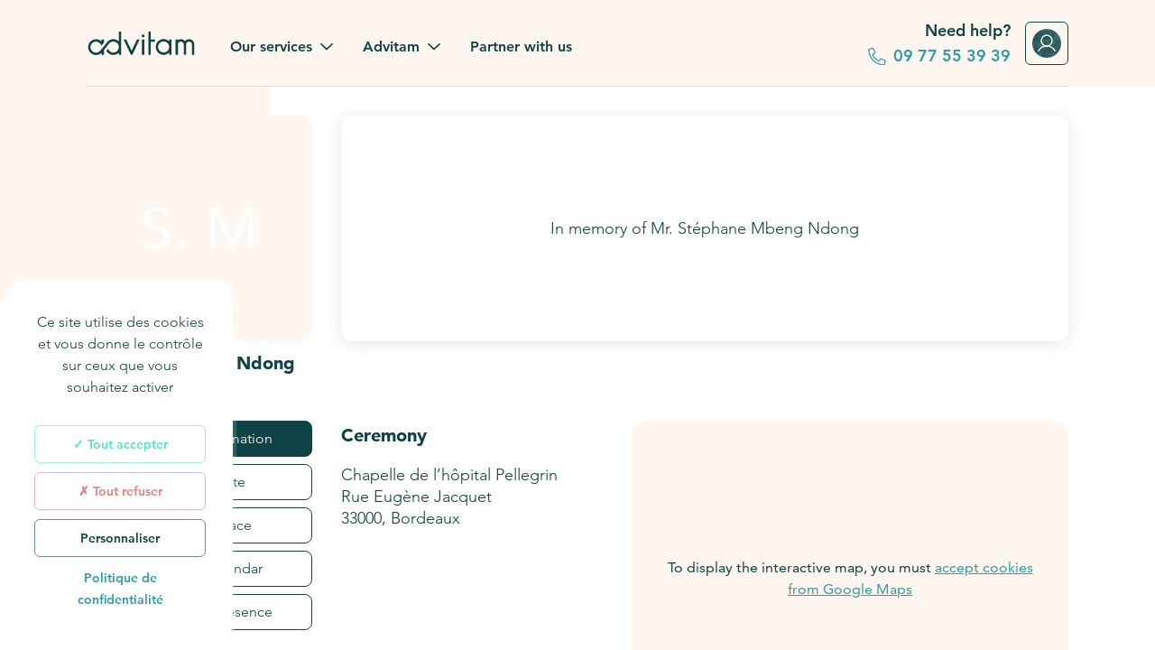

--- FILE ---
content_type: text/html; charset=utf-8
request_url: https://en.advitam.fr/app/memorial/stephane-mbeng-ndong-1996-2024/informations
body_size: 12900
content:
<!DOCTYPE html><html translate="no" lang="fr"><head><meta charSet="utf-8"/><meta name="viewport" content="width=device-width"/><link rel="icon" type="image/x-icon" href="/app/favicon.ico"/><title>Mr. Stéphane Mbeng Ndong 1996 - 2024 • Advitam</title><meta name="description" content="In memory of Mr. Stéphane Mbeng Ndong"/><meta property="og:type" content="profile"/><meta property="og:url" content="https://en.advitam.fr/memorial/stephane-mbeng-ndong-1996-2024"/><meta property="og:title" content="Mr. Stéphane Mbeng Ndong 1996 - 2024"/><meta property="og:image" content="https://advitam.fr/app/assets/flower-tile.jpg"/><meta property="og:description" content="In memory of Mr. Stéphane Mbeng Ndong"/><meta property="og:locale" content="fr_FR"/><meta property="og:site_name" content="Advitam"/><meta property="og:profile:first_name" content="Stéphane"/><meta property="og:profile:last_name" content="Mbeng Ndong"/><meta property="og:profile:gender" content="male"/><script type="application/ld+json">{"@context":"https://schema.org","@type":"BreadcrumbList","itemListElement":[{"@type":"ListItem","position":1,"item":{"@id":"https://en.advitam.fr","name":"Advitam"}},{"@type":"ListItem","position":2,"item":{"@id":"https://en.advitam.fr/memorial/stephane-mbeng-ndong-1996-2024","name":"Mr. Stéphane Mbeng Ndong 1996 - 2024"}},{"@type":"ListItem","position":3,"item":{"@id":"https://en.advitam.fr/memorial/stephane-mbeng-ndong-1996-2024/informations","name":"Ceremony information"}}]}</script><link rel="canonical" href="https://en.advitam.fr/memorial/stephane-mbeng-ndong-1996-2024/informations"/><link rel="alternate" hrefLang="en" href="https://en.advitam.fr/app/memorial/stephane-mbeng-ndong-1996-2024/informations"/><link rel="alternate" hrefLang="ar" href="https://ar.advitam.fr/app/memorial/stephane-mbeng-ndong-1996-2024/informations"/><link rel="alternate" hrefLang="de" href="https://de.advitam.fr/app/memorial/stephane-mbeng-ndong-1996-2024/informations"/><link rel="alternate" hrefLang="es" href="https://es.advitam.fr/app/memorial/stephane-mbeng-ndong-1996-2024/informations"/><link rel="alternate" hrefLang="fr" href="https://advitam.fr/app/memoire/stephane-mbeng-ndong-1996-2024/informations"/><link rel="alternate" hrefLang="he" href="https://he.advitam.fr/app/memorial/stephane-mbeng-ndong-1996-2024/informations"/><link rel="alternate" hrefLang="it" href="https://it.advitam.fr/app/memorial/stephane-mbeng-ndong-1996-2024/informations"/><link rel="alternate" hrefLang="pt" href="https://pt.advitam.fr/app/memorial/stephane-mbeng-ndong-1996-2024/informations"/><link rel="alternate" hrefLang="sr" href="https://sr.advitam.fr/app/memorial/stephane-mbeng-ndong-1996-2024/informations"/><link rel="alternate" hrefLang="tr" href="https://tr.advitam.fr/app/memorial/stephane-mbeng-ndong-1996-2024/informations"/><link rel="alternate" hrefLang="zh" href="https://zh.advitam.fr/app/memorial/stephane-mbeng-ndong-1996-2024/informations"/><meta name="next-head-count" content="28"/><meta name="format-detection" content="telephone=no, date=no, email=no, address=no"/><script>
var _mtm = window._mtm = window._mtm || [];
_mtm.push({'mtm.startTime': (new Date().getTime()), 'event': 'mtm.Start'});
var d=document,
g=d.createElement('script'),
s=d.getElementsByTagName('script')[0];
g.async=true;
g.src='https://cdn.matomo.cloud/advitam.matomo.cloud/container_1lxgCMU0.js';
s.parentNode.insertBefore(g,s);</script><script>function A(A){document.documentElement.classList.add(A)}var B=new Image;B.src="[data-uri]",B.onload=function(){A("avif")},B.onerror=function(){A("webp")};</script><style nonce="">:root{--texture_background_blend_mode:screen;--main_bg:#ffffff;--main_fg:#0f4447;--navbar_bg:#ffffff;--navbar_fg:#0f4447;--darker_navbar_bg:#fff7ef;--darker_navbar_fg:#0f4447;--sidebar_bg:#fff7ef;--sidebar_fg:#0f4447;--sidebar_current_bg:#ffefdf;--sidebar_current_fg:#0f4447;--footer_bg:#ffffff;--footer_fg:#0f4447;--tile_bg:#58e4c3;--tile_fg:#0f4447;--primary_button_bg:#2c666e;--primary_button_fg:#ffffff;--primary_button_border:transparent;--primary_button_hovered_bg:#2e9cab;--primary_button_hovered_fg:#ffffff;--primary_button_hovered_border:transparent;--secondary_button_bg:transparent;--secondary_button_fg:#0f4447;--secondary_button_border:#0f444799;--secondary_button_hovered_bg:#0f444726;--secondary_button_hovered_fg:#0f4447;--secondary_button_hovered_border:#0f4447;--side_content_fg:#2c666e;--link_fg:#2e9cab;--image_bg:#fff7ef;--error_fg:#e08282;--frame_bg:#ffffff;--frame_fg:#0f4447;--frame_border:#fff7ef;--collapsed_frame_bg:#fff7ef;--collapsed_frame_fg:#0f4447;--collapsed_frame_border:#ffefdf;--darker_frame_bg:#fff7ef;--darker_frame_fg:#0f4447;--darker_frame_border:#ffefdf;--input_bg:#ffffff;--input_fg:#0f4447;--input_border:#194f45;--input_fg_faded:#0f444766;--input_border_light:#0f444726;--errored_input_bg:#e0828219;--errored_input_border:#e08282;--dropdown_bg:#ffffff;--dropdown_fg:#0f4447;--dropdown_hover_bg:#194F4526;--dropdown_hover_fg:#0f4447;--dropdown_title_bg:#fff7ef;--dropdown_title_fg:#0f4447;--dropdown_title_border:transparent;--tooltip_bg:#2c666e;--tooltip_fg:#fff;--tabs_bg:#ffffff;--tabs_fg:#0f4447;--tabs_border:#0f4447;--tabs_hover_bg:#0f444733;--tabs_hover_fg:#0f4447;--tabs_hover_border:transparent;--tabs_selected_bg:#0f4447;--tabs_selected_fg:#fff;--tabs_selected_border:#0f4447;--backdrop_color:#0f444799;--separator_color:#0f444726;--spinner_fg:#0f444799;--table_bg:#ffffff;--table_darker_bg:#fff7ef;--table_fg:#0f4447;--table_border:#0f444726;--table_header_bg:#ffefdf;--table_header_fg:#0f4447;--circled_bg:transparent;--circled_fg:#0f4447;--circled_border:#0f4447;--status_tag_bg:transparent;--status_tag_fg:#58e4c3;--status_tag_border:#58e4c3;--status_tag_draft_bg:#194F4599;--status_tag_draft_fg:#ffffff;--status_tag_draft_border:transparent;--status_tag_done_bg:#58e4c3;--status_tag_done_fg:#ffffff;--status_tag_done_border:transparent;--status_tag_validated_bg:transparent;--status_tag_validated_fg:#0f4447;--status_tag_validated_border:transparent;--status_tag_error_bg:#e08282;--status_tag_error_fg:#ffffff;--status_tag_error_border:transparent;--status_tag_waiting_bg:#fffc92;--status_tag_waiting_fg:#0f4447;--status_tag_waiting_border:transparent;--fred_hero_bg:#0f444799;--fred_hero_fg:#fff;--fred_hero_check:#2e9cab;--chatbot_user_message_bg:#0f444715;--chatbot_user_message_fg:#0f4447;--chatbot_bot_message_bg:#fff7ef;--chatbot_bot_message_fg:#0f4447}</style><style nonce="">:root{--font:Avenir;--text_weight:300;--text_weight_contrasting:400;--text_weight_element:800;--text_weight_bold:900}</style><link data-next-font="" rel="preconnect" href="/" crossorigin="anonymous"/><link rel="preload" href="/app/_next/static/css/63b8eac03096194d.css" as="style"/><link rel="stylesheet" href="/app/_next/static/css/63b8eac03096194d.css" data-n-g=""/><link rel="preload" href="/app/_next/static/css/9afb8ecd5eaf84b6.css" as="style"/><link rel="stylesheet" href="/app/_next/static/css/9afb8ecd5eaf84b6.css" data-n-p=""/><link rel="preload" href="/app/_next/static/css/229e08c7fb1643d1.css" as="style"/><link rel="stylesheet" href="/app/_next/static/css/229e08c7fb1643d1.css" data-n-p=""/><link rel="preload" href="/app/_next/static/css/b7615ff1b87ba005.css" as="style"/><link rel="stylesheet" href="/app/_next/static/css/b7615ff1b87ba005.css" data-n-p=""/><noscript data-n-css=""></noscript><script defer="" nomodule="" src="/app/_next/static/chunks/polyfills-42372ed130431b0a.js"></script><script src="https://maps.googleapis.com/maps/api/js?key=AIzaSyDwHPqDGoZu8VreifZFye5x6gZDAVxkTKE&amp;libraries=places" defer="" data-nscript="beforeInteractive"></script><script defer="" src="/app/_next/static/chunks/7176.86a070300b0020df.js"></script><script defer="" src="/app/_next/static/chunks/5664.d73431a541720d09.js"></script><script src="/app/_next/static/chunks/webpack-a9bf68e1ac8e52cc.js" defer=""></script><script src="/app/_next/static/chunks/framework-35dc4c4a9ccf5d48.js" defer=""></script><script src="/app/_next/static/chunks/main-73ecf0c354d58d98.js" defer=""></script><script src="/app/_next/static/chunks/pages/_app-47b8cd3eb6d8ca67.js" defer=""></script><script src="/app/_next/static/chunks/0c4fd1c2-2485f5f2f7039bf9.js" defer=""></script><script src="/app/_next/static/chunks/3576-a9d1de239a00e115.js" defer=""></script><script src="/app/_next/static/chunks/8755-860724bc1f96a59c.js" defer=""></script><script src="/app/_next/static/chunks/4918-4aadcc48259b3acd.js" defer=""></script><script src="/app/_next/static/chunks/8688-490596c03e7b327b.js" defer=""></script><script src="/app/_next/static/chunks/5407-33dea700614b58d0.js" defer=""></script><script src="/app/_next/static/chunks/7696-4a31d573f1eff8f6.js" defer=""></script><script src="/app/_next/static/chunks/3577-1fb0c932efb7fccc.js" defer=""></script><script src="/app/_next/static/chunks/8205-baa8dde657ae4cdb.js" defer=""></script><script src="/app/_next/static/chunks/8834-b70bf947f0fb3d9f.js" defer=""></script><script src="/app/_next/static/chunks/7687-a574ec38fa5f0619.js" defer=""></script><script src="/app/_next/static/chunks/6440-8ab5a544e03e23b2.js" defer=""></script><script src="/app/_next/static/chunks/3555-c8f0885d7a7b1317.js" defer=""></script><script src="/app/_next/static/chunks/5069-0e4ff66577297c35.js" defer=""></script><script src="/app/_next/static/chunks/1251-c4d27d7960637976.js" defer=""></script><script src="/app/_next/static/chunks/1801-f2c4eb3719592c69.js" defer=""></script><script src="/app/_next/static/chunks/4090-25c6cffb58b34f70.js" defer=""></script><script src="/app/_next/static/chunks/7646-243aa5f87ad5e65e.js" defer=""></script><script src="/app/_next/static/chunks/9022-3d7172abfe60c841.js" defer=""></script><script src="/app/_next/static/chunks/7330-43b9cefe1cf3fa77.js" defer=""></script><script src="/app/_next/static/chunks/8227-4eb91d2bb03bddf4.js" defer=""></script><script src="/app/_next/static/chunks/pages/memorial/%5BmemorialUrl%5D/%5Bsection%5D-df93f90216f56c82.js" defer=""></script><script src="/app/_next/static/ysU8PMpwqdi1nryn9N0H_/_buildManifest.js" defer=""></script><script src="/app/_next/static/ysU8PMpwqdi1nryn9N0H_/_ssgManifest.js" defer=""></script></head><body><div id="__next"><div class="MemorialPage_memorial__xXEdL"><nav class="Menu_wrapper__nsmTV Menu_beige__X_9yk"><div class="Container_wrapper__qBsLH"><div class="col-12 Container_container__UZn4m Menu_nav__fl6D1 "><a href="/" target="_self" class="Menu_logo__AYeEq Logo_logo__Nutv7"><span class="Logo_mobile__zn3_P"><svg viewBox="0 0 25.611 18.071"><path fill="#0f4447" d="M15.928 9.498a234 234 0 0 1-3.73 4.71v3.651h-1.826v-1.535a6.1 6.1 0 0 1-4.26 1.747C2.752 18.07 0 15.319 0 11.959A6.103 6.103 0 0 1 6.112 5.82a6.1 6.1 0 0 1 4.26 1.746V6.059h1.825v2.328l-.661.767-1.323 1.64c-.503-1.799-2.17-3.148-4.127-3.148-2.355 0-4.287 1.932-4.287 4.286s1.932 4.287 4.287 4.287c1.455 0 2.698-.82 3.677-2.011.027-.027 1.879-2.117 4.472-5.477l.476-.661s1.614-2.17 4.445-2.302c0 0 2.54-.291 4.63 1.746V0h1.826v17.939h-1.826v-1.693s-1.27 1.481-3.73 1.72c0 0-3.81.502-5.954-3.202l1.297-1.588s.608 2.011 2.646 2.726c0 0 2.407.952 4.471-.98 0 0 1.323-1.137 1.244-3.121 0 0 .079-2.302-2.09-3.599 0 0-1.694-1.164-4.022-.211.026 0-.9.37-1.72 1.508z"></path></svg></span><span class="Logo_image__lzwGx Logo_mobile_hidden__4yR7C"><svg fill="#071314" viewBox="0 0 320 132"><path d="M64.7 67.9c-5 6.5-10.2 13-14.1 17.8v13.8h-6.9v-5.8c-4.2 4.1-9.9 6.6-16.1 6.6-12.7 0-23.1-10.4-23.1-23.1C4.5 64.3 14.8 54 27.6 54c6.3 0 12 2.6 16.1 6.6v-5.7h6.9v8.8l-2.5 2.9-5 6.2c-1.9-6.8-8.2-11.9-15.6-11.9-8.9 0-16.2 7.3-16.2 16.2s7.3 16.2 16.2 16.2c5.5 0 10.2-3.1 13.9-7.6.1-.1 7.1-8 16.9-20.7l1.8-2.5s6.1-8.2 16.8-8.7c0 0 9.6-1.1 17.5 6.6V32h6.9v67.8h-6.9v-6.4s-4.8 5.6-14.1 6.5c0 0-14.4 1.9-22.5-12.1l4.9-6s2.3 7.6 10 10.3c0 0 9.1 3.6 16.9-3.7 0 0 5-4.3 4.7-11.8 0 0 .3-8.7-7.9-13.6 0 0-6.4-4.4-15.2-.8.1 0-3.4 1.4-6.5 5.7"></path><circle cx="165.6" cy="44.3" r="4.2"></circle><path d="M131.9 99.7c-1.3 0-2.6-.8-3.1-2l-20.3-42.9h7.7l15.7 33.3 15.6-33.3h7.7L135 97.7c-.5 1.3-1.7 2-3.1 2m59.6-45h8.6v6.9H188v38h-7V31.8h7v22.9zm96.7 4.7c-2.8-3.5-7.2-5.7-12-5.7-3.2 0-6 .9-8.5 2.6v-1.8h-6.9v45.2h6.9V69.2c0-4.7 3.8-8.5 8.5-8.5s8.5 3.8 8.5 8.5v30.1h6.9V69.2c0-4.7 3.8-8.5 8.5-8.5s8.5 3.8 8.5 8.5v30.2h6.9V69.2c0-8.5-6.9-15.4-15.4-15.4-4.8 0-9.1 2.2-11.9 5.6m-126-4.7h6.9v44.9h-6.9zm63.5 5.7c-8.9 0-16.2 7.3-16.2 16.2s7.3 16.2 16.2 16.2 16.2-7.3 16.2-16.2-7.3-16.2-16.2-16.2m16.2-.7v-5h6.9v44.9h-6.9v-6.5c-4.2 4.1-9.9 6.6-16.2 6.6-12.7 0-23.1-10.4-23.1-23.1s10.4-23.1 23.1-23.1c6.3 0 12 2.5 16.2 6.6z"></path></svg></span></a><div class="Menu_section__8jW2i"><div class="Menu_item__s0GM2 Menu_item__desktop__Y17fl"><div class="Dropdown_dropdown__5iIJR "><div role="button" class="Dropdown_placeholder__n1OB9"><span class="Menu_link__h_iCl Menu_link_text__m6uBe">Our services<!-- --> <svg viewBox="0 0 14 8"><path d="m12.934 1.344-.52-.547c-.137-.137-.355-.137-.465 0L7 5.747 2.023.796C1.914.66 1.695.66 1.56.797l-.52.547c-.137.11-.137.328 0 .465l5.715 5.714a.315.315 0 0 0 .465 0l5.715-5.714c.136-.137.136-.356 0-.465"></path></svg></span></div><div style="height:0" class="Dropdown_wrapper__UckTv Dropdown_center__ycnfO Dropdown_dropdown__gzWZe" data-is-open="false"><div><svg width="13" height="6" class="Dropdown_arrow__r8j68"><path d="M5.086.914 0 6h13L7.914.914a2 2 0 0 0-2.828 0"></path></svg><div class="Dropdown_content__LgP6u"><div class="Dropdown_item__iB92F"><span class="ButtonText_small__KJGTP"><a href="/funerals-france" target="_self" class="Menu_link_text__m6uBe">Funerals</a></span></div><div class="Dropdown_item__iB92F"><span class="ButtonText_small__KJGTP"><a href="/body-repatriation-france" target="_self" class="Menu_link_text__m6uBe">Repatriation<br/><span class="Menu_link_text__m6uBe Menu_sublink_text__kcw_5">From or to France</span></a></span></div><div class="Dropdown_item__iB92F"><span class="ButtonText_small__KJGTP"><a href="/headstone-france" target="_self" class="Menu_link_text__m6uBe">Gravestone</a></span></div><div class="Dropdown_item__iB92F"><span class="ButtonText_small__KJGTP"><a href="/funeral-flowers" target="_self" class="Menu_link_text__m6uBe">Funeral flowers</a></span></div><div class="Dropdown_item__iB92F"><span class="ButtonText_small__KJGTP"><a href="/exclusive-services" target="_self" class="Menu_link_text__m6uBe">Our exclusive services</a></span></div></div></div></div></div></div><div class="Menu_item__s0GM2 Menu_item__desktop__Y17fl"><div class="Dropdown_dropdown__5iIJR "><div role="button" class="Dropdown_placeholder__n1OB9"><span class="Menu_link__h_iCl Menu_link_text__m6uBe">Advitam<!-- --> <svg viewBox="0 0 14 8"><path d="m12.934 1.344-.52-.547c-.137-.137-.355-.137-.465 0L7 5.747 2.023.796C1.914.66 1.695.66 1.56.797l-.52.547c-.137.11-.137.328 0 .465l5.715 5.714a.315.315 0 0 0 .465 0l5.715-5.714c.136-.137.136-.356 0-.465"></path></svg></span></div><div style="height:0" class="Dropdown_wrapper__UckTv Dropdown_center__ycnfO Dropdown_dropdown__gzWZe" data-is-open="false"><div><svg width="13" height="6" class="Dropdown_arrow__r8j68"><path d="M5.086.914 0 6h13L7.914.914a2 2 0 0 0-2.828 0"></path></svg><div class="Dropdown_content__LgP6u"><div class="Dropdown_item__iB92F"><span class="ButtonText_small__KJGTP"><a href="/advitam-reviews" target="_self" class="Menu_link_text__m6uBe">Family testimonials</a></span></div><div class="Dropdown_item__iB92F"><span class="ButtonText_small__KJGTP"><a href="/about" target="_self" class="Menu_link_text__m6uBe">Our values</a></span></div><div class="Dropdown_item__iB92F"><span class="ButtonText_small__KJGTP"><a href="/press" target="_self" class="Menu_link_text__m6uBe">Press</a></span></div><div class="Dropdown_item__iB92F"><span class="ButtonText_small__KJGTP"><a href="/howto-funeral" target="_self" class="Menu_link_text__m6uBe">A question?<br/><span class="Menu_link_text__m6uBe Menu_sublink_text__kcw_5">Browse our FAQ</span></a></span></div></div></div></div></div></div><div class="Menu_item__s0GM2 Menu_item__desktop__Y17fl"><a href="/funeral-director-france" target="_self" class="Menu_link__h_iCl"><span class="Menu_link_text__m6uBe">Partner with us</span></a></div></div><div class="Menu_section__8jW2i"><div class="Menu_item__s0GM2"><a tabindex="0" role="link" target="_self" class="Menu_link__h_iCl" href="/app/my-account"><span class="Menu_link_text__m6uBe">Login</span></a></div><div class="Menu_item__s0GM2 Menu_item__tablet__eBGe2 Menu_item__desktop__Y17fl"><a href="tel:+33977553939" class="Menu_phone_link__h17e_ Link_phone_link__NF_2x "><span class="ButtonText_medium__enwfp Link_free__TxDyC">Free call 7/7</span><span class="ButtonText_medium__enwfp Link_need_help__IxWsd">Need help?</span><span class="ButtonText_medium__enwfp"><svg width="20" height="21"><path d="m19.026 14.344-4.151-1.79a2 2 0 0 0-.457-.077c-.305 0-.724.191-.914.42l-1.676 2.056c-2.247-1.104-4.99-3.808-6.094-6.094l2.057-1.675c.229-.19.419-.61.419-.914 0-.115-.038-.343-.076-.457L6.344 1.66c-.153-.38-.648-.685-1.067-.685h-.266l-3.847.914A1.18 1.18 0 0 0 .25 3.032c0 9.636 7.808 17.406 17.405 17.406.534 0 1.029-.381 1.18-.915l.877-3.846v-.267c0-.419-.305-.914-.686-1.066m-1.409 4.875C8.705 19.219 1.47 11.982 1.47 3.07l3.77-.876L6.991 6.27l-2.78 2.285c1.866 3.922 3.999 6.055 7.96 7.922l2.247-2.78 4.075 1.751z"></path></svg>09 77 55 39 39</span></a></div><div class="Menu_item__s0GM2 Menu_item__desktop__Y17fl Menu_hide__e4sB9"><span><a tabindex="0" role="link" target="_self" class="MyAccount_icon__Pnpbi" href="/app/my-account"><svg fill="none" stroke="currentColor" stroke-width="1.417" viewBox="0 0 32 32"><path stroke-miterlimit="10" d="M16 19a6 6 0 1 0 0-12 6 6 0 0 0 0 12Z"></path><path stroke-linecap="round" stroke-linejoin="round" d="M6.905 24.25a10.504 10.504 0 0 1 18.19 0"></path></svg></a></span></div></div><button class="Menu_menu_button__iH2gK"><svg viewBox="0 0 14 11"><path d="M12.96 1.867c.083 0 .165-.054.165-.164v-.656a.176.176 0 0 0-.164-.164H1.039c-.11 0-.164.082-.164.164v.656q0 .165.164.164zm0 4.375c.083 0 .165-.054.165-.164v-.656a.176.176 0 0 0-.164-.164H1.039c-.11 0-.164.082-.164.164v.656q0 .165.164.164zm0 4.375c.083 0 .165-.055.165-.164v-.656a.176.176 0 0 0-.164-.164H1.039c-.11 0-.164.082-.164.164v.656q0 .164.164.164z"></path></svg></button></div></div></nav><div class="Menu_menu_opener__OJQRu"></div><div class="Menu_backdrop__bqpJZ Menu_closed__xC4In"></div><div class="Menu_menu__Hj1m5 Menu_closed__xC4In"><button class="Menu_close__eMiN6"><svg viewBox="0 0 10 10"><path d="m6.285 4.75 2.953-2.926a.463.463 0 0 0 0-.629L8.555.512a.463.463 0 0 0-.63 0L5 3.465 2.047.512a.463.463 0 0 0-.629 0l-.684.683a.463.463 0 0 0 0 .63L3.688 4.75.733 7.703a.463.463 0 0 0 0 .629l.684.684a.463.463 0 0 0 .629 0L5 6.063l2.926 2.953a.463.463 0 0 0 .629 0l.683-.684a.463.463 0 0 0 0-.629z"></path></svg></button><div><a href="/" target="_self" class="Menu_logo__AYeEq Logo_logo__Nutv7"><span class="Logo_mobile__zn3_P"><svg viewBox="0 0 25.611 18.071"><path fill="#0f4447" d="M15.928 9.498a234 234 0 0 1-3.73 4.71v3.651h-1.826v-1.535a6.1 6.1 0 0 1-4.26 1.747C2.752 18.07 0 15.319 0 11.959A6.103 6.103 0 0 1 6.112 5.82a6.1 6.1 0 0 1 4.26 1.746V6.059h1.825v2.328l-.661.767-1.323 1.64c-.503-1.799-2.17-3.148-4.127-3.148-2.355 0-4.287 1.932-4.287 4.286s1.932 4.287 4.287 4.287c1.455 0 2.698-.82 3.677-2.011.027-.027 1.879-2.117 4.472-5.477l.476-.661s1.614-2.17 4.445-2.302c0 0 2.54-.291 4.63 1.746V0h1.826v17.939h-1.826v-1.693s-1.27 1.481-3.73 1.72c0 0-3.81.502-5.954-3.202l1.297-1.588s.608 2.011 2.646 2.726c0 0 2.407.952 4.471-.98 0 0 1.323-1.137 1.244-3.121 0 0 .079-2.302-2.09-3.599 0 0-1.694-1.164-4.022-.211.026 0-.9.37-1.72 1.508z"></path></svg></span><span class="Logo_image__lzwGx Logo_mobile_hidden__4yR7C"><svg fill="#071314" viewBox="0 0 320 132"><path d="M64.7 67.9c-5 6.5-10.2 13-14.1 17.8v13.8h-6.9v-5.8c-4.2 4.1-9.9 6.6-16.1 6.6-12.7 0-23.1-10.4-23.1-23.1C4.5 64.3 14.8 54 27.6 54c6.3 0 12 2.6 16.1 6.6v-5.7h6.9v8.8l-2.5 2.9-5 6.2c-1.9-6.8-8.2-11.9-15.6-11.9-8.9 0-16.2 7.3-16.2 16.2s7.3 16.2 16.2 16.2c5.5 0 10.2-3.1 13.9-7.6.1-.1 7.1-8 16.9-20.7l1.8-2.5s6.1-8.2 16.8-8.7c0 0 9.6-1.1 17.5 6.6V32h6.9v67.8h-6.9v-6.4s-4.8 5.6-14.1 6.5c0 0-14.4 1.9-22.5-12.1l4.9-6s2.3 7.6 10 10.3c0 0 9.1 3.6 16.9-3.7 0 0 5-4.3 4.7-11.8 0 0 .3-8.7-7.9-13.6 0 0-6.4-4.4-15.2-.8.1 0-3.4 1.4-6.5 5.7"></path><circle cx="165.6" cy="44.3" r="4.2"></circle><path d="M131.9 99.7c-1.3 0-2.6-.8-3.1-2l-20.3-42.9h7.7l15.7 33.3 15.6-33.3h7.7L135 97.7c-.5 1.3-1.7 2-3.1 2m59.6-45h8.6v6.9H188v38h-7V31.8h7v22.9zm96.7 4.7c-2.8-3.5-7.2-5.7-12-5.7-3.2 0-6 .9-8.5 2.6v-1.8h-6.9v45.2h6.9V69.2c0-4.7 3.8-8.5 8.5-8.5s8.5 3.8 8.5 8.5v30.1h6.9V69.2c0-4.7 3.8-8.5 8.5-8.5s8.5 3.8 8.5 8.5v30.2h6.9V69.2c0-8.5-6.9-15.4-15.4-15.4-4.8 0-9.1 2.2-11.9 5.6m-126-4.7h6.9v44.9h-6.9zm63.5 5.7c-8.9 0-16.2 7.3-16.2 16.2s7.3 16.2 16.2 16.2 16.2-7.3 16.2-16.2-7.3-16.2-16.2-16.2m16.2-.7v-5h6.9v44.9h-6.9v-6.5c-4.2 4.1-9.9 6.6-16.2 6.6-12.7 0-23.1-10.4-23.1-23.1s10.4-23.1 23.1-23.1c6.3 0 12 2.5 16.2 6.6z"></path></svg></span></a><div class="Menu_item__s0GM2 Menu_item__desktop__Y17fl"><div class="Dropdown_dropdown__5iIJR "><div role="button" class="Dropdown_placeholder__n1OB9"><span class="Menu_link__h_iCl Menu_link_text__m6uBe">Our services<!-- --> <svg viewBox="0 0 14 8"><path d="m12.934 1.344-.52-.547c-.137-.137-.355-.137-.465 0L7 5.747 2.023.796C1.914.66 1.695.66 1.56.797l-.52.547c-.137.11-.137.328 0 .465l5.715 5.714a.315.315 0 0 0 .465 0l5.715-5.714c.136-.137.136-.356 0-.465"></path></svg></span></div><div style="height:0" class="Dropdown_wrapper__UckTv Dropdown_center__ycnfO Dropdown_dropdown__gzWZe" data-is-open="false"><div><svg width="13" height="6" class="Dropdown_arrow__r8j68"><path d="M5.086.914 0 6h13L7.914.914a2 2 0 0 0-2.828 0"></path></svg><div class="Dropdown_content__LgP6u"><div class="Dropdown_item__iB92F"><span class="ButtonText_small__KJGTP"><a href="/funerals-france" target="_self" class="Menu_link_text__m6uBe">Funerals</a></span></div><div class="Dropdown_item__iB92F"><span class="ButtonText_small__KJGTP"><a href="/body-repatriation-france" target="_self" class="Menu_link_text__m6uBe">Repatriation<br/><span class="Menu_link_text__m6uBe Menu_sublink_text__kcw_5">From or to France</span></a></span></div><div class="Dropdown_item__iB92F"><span class="ButtonText_small__KJGTP"><a href="/headstone-france" target="_self" class="Menu_link_text__m6uBe">Gravestone</a></span></div><div class="Dropdown_item__iB92F"><span class="ButtonText_small__KJGTP"><a href="/funeral-flowers" target="_self" class="Menu_link_text__m6uBe">Funeral flowers</a></span></div><div class="Dropdown_item__iB92F"><span class="ButtonText_small__KJGTP"><a href="/exclusive-services" target="_self" class="Menu_link_text__m6uBe">Our exclusive services</a></span></div></div></div></div></div></div><div class="Menu_item__s0GM2 Menu_item__desktop__Y17fl"><div class="Dropdown_dropdown__5iIJR "><div role="button" class="Dropdown_placeholder__n1OB9"><span class="Menu_link__h_iCl Menu_link_text__m6uBe">Advitam<!-- --> <svg viewBox="0 0 14 8"><path d="m12.934 1.344-.52-.547c-.137-.137-.355-.137-.465 0L7 5.747 2.023.796C1.914.66 1.695.66 1.56.797l-.52.547c-.137.11-.137.328 0 .465l5.715 5.714a.315.315 0 0 0 .465 0l5.715-5.714c.136-.137.136-.356 0-.465"></path></svg></span></div><div style="height:0" class="Dropdown_wrapper__UckTv Dropdown_center__ycnfO Dropdown_dropdown__gzWZe" data-is-open="false"><div><svg width="13" height="6" class="Dropdown_arrow__r8j68"><path d="M5.086.914 0 6h13L7.914.914a2 2 0 0 0-2.828 0"></path></svg><div class="Dropdown_content__LgP6u"><div class="Dropdown_item__iB92F"><span class="ButtonText_small__KJGTP"><a href="/advitam-reviews" target="_self" class="Menu_link_text__m6uBe">Family testimonials</a></span></div><div class="Dropdown_item__iB92F"><span class="ButtonText_small__KJGTP"><a href="/about" target="_self" class="Menu_link_text__m6uBe">Our values</a></span></div><div class="Dropdown_item__iB92F"><span class="ButtonText_small__KJGTP"><a href="/press" target="_self" class="Menu_link_text__m6uBe">Press</a></span></div><div class="Dropdown_item__iB92F"><span class="ButtonText_small__KJGTP"><a href="/howto-funeral" target="_self" class="Menu_link_text__m6uBe">A question?<br/><span class="Menu_link_text__m6uBe Menu_sublink_text__kcw_5">Browse our FAQ</span></a></span></div></div></div></div></div></div><div class="Menu_item__s0GM2 Menu_item__desktop__Y17fl"><a href="/funeral-director-france" target="_self" class="Menu_link__h_iCl"><span class="Menu_link_text__m6uBe">Partner with us</span></a></div></div><div><div class="Menu_item__s0GM2"><a tabindex="0" role="link" target="_self" class="Menu_link__h_iCl" href="/app/my-account"><span class="Menu_link_text__m6uBe">Login</span></a></div><div class="Menu_item__s0GM2 Menu_item__tablet__eBGe2 Menu_item__desktop__Y17fl"><a href="tel:+33977553939" class="Menu_phone_link__h17e_ Link_phone_link__NF_2x "><span class="ButtonText_medium__enwfp Link_free__TxDyC">Free call 7/7</span><span class="ButtonText_medium__enwfp Link_need_help__IxWsd">Need help?</span><span class="ButtonText_medium__enwfp"><svg width="20" height="21"><path d="m19.026 14.344-4.151-1.79a2 2 0 0 0-.457-.077c-.305 0-.724.191-.914.42l-1.676 2.056c-2.247-1.104-4.99-3.808-6.094-6.094l2.057-1.675c.229-.19.419-.61.419-.914 0-.115-.038-.343-.076-.457L6.344 1.66c-.153-.38-.648-.685-1.067-.685h-.266l-3.847.914A1.18 1.18 0 0 0 .25 3.032c0 9.636 7.808 17.406 17.405 17.406.534 0 1.029-.381 1.18-.915l.877-3.846v-.267c0-.419-.305-.914-.686-1.066m-1.409 4.875C8.705 19.219 1.47 11.982 1.47 3.07l3.77-.876L6.991 6.27l-2.78 2.285c1.866 3.922 3.999 6.055 7.96 7.922l2.247-2.78 4.075 1.751z"></path></svg>09 77 55 39 39</span></a></div><div class="Menu_item__s0GM2 Menu_item__desktop__Y17fl Menu_hide__e4sB9"><span><a tabindex="0" role="link" target="_self" class="MyAccount_icon__Pnpbi" href="/app/my-account"><svg fill="none" stroke="currentColor" stroke-width="1.417" viewBox="0 0 32 32"><path stroke-miterlimit="10" d="M16 19a6 6 0 1 0 0-12 6 6 0 0 0 0 12Z"></path><path stroke-linecap="round" stroke-linejoin="round" d="M6.905 24.25a10.504 10.504 0 0 1 18.19 0"></path></svg></a></span></div></div></div><main vocab="https://schema.org/" typeof="Article"><meta property="datePublished" content="2024-04-18"/><meta property="url" content="https://en.advitam.fr/memorial/stephane-mbeng-ndong-1996-2024/informations"/><span property="publisher" typeof="Organization"><meta property="name" content="Advitam"/></span><div class="Container_wrapper__qBsLH"><div class="Container_background__p9Oji"><div class="MemorialPage_background__hIa8H"><div class="Transition_transition__qOcxb"><svg viewBox="0 0 1440 72" class=""><path d="M-9.016-.304-9.5-.395v169.9h1459V-.395l-.48.091c-.72.136-1.78.337-3.19.599-2.81.524-6.97 1.292-12.4 2.27-10.86 1.957-26.78 4.751-47 8.104-40.43 6.707-98.08 15.648-166.93 24.59C1081.8 53.142 899.28 71.026 720 71.026S358.2 53.142 220.5 35.26C151.65 26.317 94 17.376 53.57 10.67A3471 3471 0 0 1 6.578 2.565 2038 2038 0 0 1-5.828.295c-1.405-.262-2.47-.463-3.184-.599z"></path></svg></div></div></div><div class="col-12 Container_container__UZn4m MemorialPage_container__3wACT"><aside><div class="DefunctProfile_container__VRnv8"><div><span>S. M</span></div><div property="name"><h3><span class="Text_text__wcfAN Text_large__HxZje"><b>Stéphane<!-- --> <!-- -->Mbeng Ndong</b></span></h3><span class="Text_text__wcfAN Text_small__IGqCQ">1996<!-- --> - <!-- -->2024</span></div><div class="DefunctProfile_portal__PDAIQ "></div></div><nav class="Desktop_menu__y5VEW"><ul class="Desktop_menu-group__qHEDx"><li class="Desktop_item__mTdts Desktop_selected___okV4"><button type="button"><span class="Text_text__wcfAN Text_small__IGqCQ">Ceremony information</span></button></li><li class="Desktop_item__mTdts "><button type="button"><span class="Text_text__wcfAN Text_small__IGqCQ">Write a tribute</span></button></li><li class="Desktop_item__mTdts "><button type="button"><span class="Text_text__wcfAN Text_small__IGqCQ">Share this space</span></button></li><li class="Desktop_item__mTdts "><button type="button"><span class="Text_text__wcfAN Text_small__IGqCQ">Add to my calendar</span></button></li><li class="Desktop_item__mTdts "><button type="button"><span class="Text_text__wcfAN Text_small__IGqCQ">Inform of my presence</span></button></li></ul><ul class="Desktop_menu-group__qHEDx"><li class="Desktop_item__mTdts "><button type="button"><span class="Text_text__wcfAN Text_small__IGqCQ">Send flowers</span></button></li><li class="Desktop_item__mTdts "><button type="button"><span class="Text_text__wcfAN Text_small__IGqCQ">Plant a tree</span></button></li></ul><ul class="Desktop_menu-group__qHEDx"><li class="Desktop_item__mTdts "><button type="button"><span class="Text_text__wcfAN Text_small__IGqCQ">Support the family</span></button></li></ul><ul class="Desktop_menu-group__qHEDx"><li class="Desktop_item__mTdts"><a tabindex="0" role="link" target="_self" href="/app/my-account/memorial/2769"><span class="Text_text__wcfAN Text_small__IGqCQ">Space management</span></a></li></ul></nav></aside><section><div class="ExpandableMessage_container__A5OKZ MemorialPage_message__vPumH MemorialPage_message--default__YyTD3"><div class="ExpandableMessage_expandable__YROnx"><div>In memory of Mr. Stéphane Mbeng Ndong</div></div></div><div class="MemorialPage_contents__swZIE"><div class="Summary_summary__oyE_y"><div class="Summary_steps__Vo67H"><div class="Summary_step__0ZTdo"><span class="Text_text__wcfAN Text_large__HxZje"><b>Ceremony</b></span><div class="Text_text__wcfAN Text_medium__18A1e"><span>Chapelle de l’hôpital Pellegrin</span><span>Rue Eugène Jacquet</span><span>33000, Bordeaux</span></div></div></div><div class="Map_container___pFc0 Map_restricted__a4RSE"><span>To display the interactive map, you must <a href="#cookies">accept cookies from Google Maps</a></span></div></div><button type="button" class="Button_btn__joioK Button_primary___oylm Summary_tributes_button__q46rJ"><span class="ButtonText_medium__enwfp">Discover the <br/>tributes already posted</span></button></div></section></div></div><nav class="Mobile_menu__QRdGX"><ul class="Mobile_menu-main__GN3J3"><li class="Mobile_menu-main__item__UCCTr Mobile_menu-main__item--selected__k3nvF"><button type="button" class="Mobile_item-button__0hy6G"><svg viewBox="0 0 84 88"><path d="M22 .038c-1.1 0-2 .9-2 2v11c0 1.1.9 2 2 2s2-.9 2-2v-11c0-1.1-.9-2-2-2m40 0c-1.1 0-2 .9-2 2v11c0 1.1.9 2 2 2s2-.9 2-2v-11c0-1.1-.9-2-2-2m-54 8c-4.4 0-8 3.6-8 8v18h84v-18c0-4.4-3.6-8-8-8H66v7.1c2.4 1.4 4 4 4 6.9 0 4.4-3.6 8-8 8s-8-3.6-8-8c0-2.9 1.6-5.5 4-6.9v-7.1H26v7.1c2.4 1.4 4 4 4 6.9 0 4.4-3.6 8-8 8s-8-3.6-8-8c0-2.9 1.6-5.5 4-6.9v-7.1zm14 10c-2.2 0-4 1.8-4 4s1.8 4 4 4 4-1.8 4-4c0-2.3-1.7-4-4-4m40 0c-2.2 0-4 1.8-4 4s1.8 4 4 4 4-1.8 4-4c0-2.3-1.7-4-4-4m-62 20v42c0 4.4 3.6 8 8 8h68c4.4 0 8-3.6 8-8v-42z"></path></svg><span class="Text_text__wcfAN Text_small__IGqCQ">Info</span></button></li><li class="Mobile_menu-main__item__UCCTr "><button type="button" class="Mobile_item-button__0hy6G"><svg viewBox="0 0 86 76"><path d="M78 .038c4.4 0 8 3.6 8 8v40c0 4.4-3.6 8-8 8h-6.8l1.8 17.8c.1 1.1-.7 2.1-1.8 2.2-.6.1-1.1-.1-1.6-.5l-19.5-19.4H41v3.1c0 3.3-2.7 5.9-6 5.9H20l-10.6 10.4c-.8.8-2.1.8-2.8 0-.5-.5-.7-1.1-.5-1.8l1.5-8.6H6c-3.3 0-6-2.7-6-5.9v-19.1c0-3.3 2.7-5.9 6-5.9h6v-26c0-4.4 3.6-8 8-8zm0 4H20c-2.3 0-4 1.7-4 4v40c0 2.3 1.7 4 4 4h31c.5 0 1 .2 1.4.6l16.1 16-1.5-14.4c-.1-1.1.7-2.1 1.8-2.2H78c2.3 0 4-1.7 4-4v-40c0-2.3-1.7-4-4-4m-66 34H6c-1.1 0-2 .8-2 1.9v19.1c0 1.1.8 1.9 2 1.9h4c1.1 0 2 .9 2 2v.3l-.8 4.8 6.7-6.6c.4-.4.9-.6 1.4-.6H35c1.1 0 2-.8 2-1.9v-3.1H20c-4.4 0-8-3.6-8-8z"></path></svg><span class="Text_text__wcfAN Text_small__IGqCQ">Tributes</span></button></li><li class="Mobile_menu-main__item__UCCTr "><button type="button" class="Mobile_item-button__0hy6G"><svg viewBox="0 0 31.4 27.2"><path d="M31.2 0q-.15 0 0 0H31L.3 6.8q-.3 0-.3.3c0 .1 0 .3.2.4L11 14.4l2.7 12.5c0 .1.2.3.3.3h.1c.1 0 .2-.1.2-.2L31.3.6c0-.1 0-.1.1-.2 0-.1 0-.1-.1-.2 0-.1-.1-.1-.1-.2M11.3 13.7l-10-6.3 27.9-6.2zm3 12.2-2.5-11.6L29.7 1.8z"></path></svg><span class="Text_text__wcfAN Text_small__IGqCQ">Share</span></button></li><li class="Mobile_menu-main__item__UCCTr "><button type="button" class="Mobile_item-button__0hy6G"><svg viewBox="0 0 40.5 48"><path d="M1.1 25c-.7.7-1.1 1.7-1.1 2.7s.4 2 1.1 2.7c.3.3.5.8.5 1.3 0 .2 0 .5-.1.7q-.3.75-.3 1.5c0 1.6.9 3 2.4 3.6.7.3 1.2 1 1.2 1.7 0 1 .4 2 1.1 2.8.7.7 1.7 1.1 2.7 1.1.7 0 1.4.4 1.7 1.1v.1c.6 1.5 2 2.4 3.6 2.4q.75 0 1.5-.3c.7-.3 1.5-.1 2 .4.7.7 1.7 1.1 2.7 1.1s2-.4 2.7-1.1c.5-.5 1.4-.7 2-.4 2 .8 4.3-.1 5.1-2.1v-.1c.3-.7 1-1.1 1.7-1.1 1 0 2-.4 2.7-1.1s1.1-1.7 1.1-2.7c0-.8.5-1.4 1.2-1.7q1.5-.6 2.1-2.1t0-3c-.3-.7-.1-1.5.4-2.1.7-.7 1.1-1.7 1.1-2.7s-.4-2-1.1-2.7l-.1-.1c-.5-.5-.6-1.3-.3-2v-.1c.2-.4.3-.9.3-1.4 0-1.6-.9-3-2.4-3.6-.7-.3-1.2-1-1.2-1.7 0-1-.4-2-1.1-2.7-.6-.6-1.3-.9-2-1.1 0-.2 0-.3-.1-.5-.7-2.4-.7-7.2 0-9.6.2-.7 0-1.4-.5-1.9-.3-.3-1.1-.4-1.7-.1s-1.3.6-1.9.9c-2 1-3.9 2-5.5 2.4-.5-.5-1.1-.8-2.2-.9H20c-1.1 0-1.8.4-2.2.9-1.6-.4-3.5-1.4-5.5-2.4-.6-.3-1.2-.6-1.9-.9-.5-.3-1.3-.2-1.8.2-.5.5-.8 1.2-.5 1.9.7 2.4.7 7.2 0 9.6-.1.1-.1.3-.1.4-.8.1-1.5.5-2 1.1-.7.7-1.1 1.7-1.1 2.7 0 .7-.5 1.4-1.2 1.7q-1.5.6-2.1 2.1c-.4.9-.4 1.9 0 2.9v.1c.2.7.1 1.5-.5 2.1q.15 0 0 0M29 2.9c.5-.2.9-.5 1.4-.7-.6 2.6-.6 7.1 0 9.7-.5-.2-.9-.5-1.4-.7-1.9-1-3.8-1.9-5.5-2.4.1-.4.1-.7.1-1.2V6.5c0-.4 0-.8-.1-1.2 1.7-.5 3.6-1.4 5.5-2.4m-10 8.5-1.2 5.1-.1-.2c-.1-.2-.3-.4-.6-.5s-.5-.1-.8 0l-.3.1 2.5-4.7c.3.1.4.1.5.2m2.9-.2 2.5 4.7-.3-.1c-.2-.1-.5-.1-.8 0s-.5.3-.6.5l-.1.2-1.2-5.1c.2-.1.3-.1.5-.2m-1.7-6.6v-1l.1 1c.7 0 .9.3 1 .5.2.3.3.8.3 1.4v1.2c0 .6-.1 1.1-.3 1.4-.1.2-.4.5-1.1.5h-.1c-.7 0-.9-.3-1.1-.5-.2-.3-.3-.8-.3-1.4V6.5c0-.6.1-1.1.3-1.4.3-.2.5-.5 1.2-.5M10.1 2.2c.5.2.9.5 1.4.7 1.9 1 3.8 1.9 5.5 2.4-.1.4-.1.7-.1 1.2v1.2c0 .4 0 .8.1 1.2-1.7.5-3.5 1.4-5.5 2.4-.5.2-.9.5-1.4.7.6-2.7.6-7.2 0-9.8M2.5 26.5s0-.1 0 0c1.2-1.2 1.5-2.8.9-4.2v-.1c-.2-.5-.2-1 0-1.4.2-.5.6-.8 1-1 1.5-.6 2.4-2 2.4-3.6 0-.5.2-1 .5-1.3.4-.4.8-.6 1.3-.6.2 0 .5-.1.6-.2.1 0 .3.1.5.1.3 0 .5-.1.8-.2.6-.3 1.3-.6 1.9-.9 1.4-.7 2.8-1.4 4-1.9L13 17.6c-.2.4-.1.8.2 1.2.3.3.8.4 1.1.2l2-.9.9 2.1q.3.6.9.6h.1c.4 0 .8-.4.9-.8l1.1-4.8 1.1 4.8c.1.4.5.7.9.8h.1c.4 0 .8-.2.9-.6l.9-2.1 2 .9c.4.2.8.1 1.1-.2s.4-.8.2-1.2L24 11.1c1.2.5 2.6 1.2 4 1.9.6.3 1.2.6 1.9.9.2.1.5.2.8.2.2 0 .3 0 .5-.1.2.1.4.2.6.2.5 0 1 .2 1.3.6.3.3.5.8.5 1.3 0 1.6.9 3 2.4 3.6.7.3 1.2 1 1.2 1.7 0 .2 0 .5-.1.7v.1c-.6 1.4-.2 3 .9 4.1l.1.1c.3.3.5.8.5 1.3s-.2 1-.6 1.3c-1.1 1.1-1.4 2.8-.8 4.2.2.5.2 1 0 1.4-.2.5-.6.8-1 1-1.5.6-2.4 2-2.4 3.6 0 .5-.2 1-.5 1.3-.4.4-.8.5-1.3.5-1.6 0-3 .9-3.6 2.4v.1c-.4.9-1.5 1.3-2.4 1-1.4-.6-3.1-.3-4.2.8-.7.7-2 .7-2.7 0-1.1-1.1-2.8-1.4-4.2-.8-.2.1-.5.1-.7.1-.7 0-1.4-.4-1.7-1.1v-.1c-.6-1.5-2-2.4-3.6-2.4-.5 0-1-.2-1.3-.5-.4-.4-.5-.8-.5-1.3 0-1.6-.9-3-2.4-3.6-.7-.3-1.2-1-1.2-1.7 0-.2 0-.5.1-.7q.3-.75.3-1.5c0-1-.4-2-1.1-2.8-.6-.2-.8-.7-.8-1.2 0-.4.2-.9.5-1.2"></path><path d="M20.3 34.9c3.9 0 7.1-3.2 7.1-7.1s-3.2-7.1-7.1-7.1-7.1 3.2-7.1 7.1 3.1 7.1 7.1 7.1m0-12.3c2.8 0 5.1 2.3 5.1 5.1s-2.3 5.1-5.1 5.1-5.1-2.3-5.1-5.1 2.2-5.1 5.1-5.1M20.3 40c-.6 0-1 .4-1 1v1.3c0 .6.4 1 1 1s1-.4 1-1V41c0-.6-.5-1-1-1M33.5 28.7h1.3c.6 0 1-.4 1-1s-.4-1-1-1h-1.3c-.6 0-1 .4-1 1s.4 1 1 1M5.7 28.7H7c.6 0 1-.4 1-1s-.4-1-1-1H5.7c-.6 0-1 .4-1 1s.5 1 1 1M29.6 19.4c.3 0 .5-.1.7-.3l.9-.9c.4-.4.4-1 0-1.4s-1-.4-1.4 0l-.9.9c-.4.4-.4 1 0 1.4.2.2.5.3.7.3M10 39c.3 0 .5-.1.7-.3l.9-.9c.4-.4.4-1 0-1.4s-1-.4-1.4 0l-.9.9c-.4.4-.4 1 0 1.4.2.2.4.3.7.3M29.8 38.7c.2.2.5.3.7.3s.5-.1.7-.3c.4-.4.4-1 0-1.4l-.9-.9c-.4-.4-1-.4-1.4 0s-.4 1 0 1.4zM10.2 19.1c.2.2.5.3.7.3s.5-.1.7-.3c.4-.4.4-1 0-1.4l-.9-.9c-.4-.4-1-.4-1.4 0s-.4 1 0 1.4z"></path></svg><span class="Text_text__wcfAN Text_small__IGqCQ">Flowers</span></button></li><li class="Mobile_menu-main__item__UCCTr "><button type="button" class="Mobile_item-button__0hy6G"><svg viewBox="0 0 86.5 86.6"><path d="M49.1 86.6H32.8l1.6-1.7c3-3.1 2.8-8.7 2.6-10.5-5.3-2.4-9.9-11.9-13.1-20q-2.1.9-4.5.9c-4.6 0-8.8-2.8-10.5-7.1C3.8 47 0 42.3 0 36.9c0-3.5 1.6-6.7 4.2-8.9-.9-1.7-1.3-3.7-1.3-5.6 0-6.7 5.3-12.2 11.9-12.7C16.8 4 22.3 0 28.4 0c4.3 0 8.4 2 11.2 5.3C43 2.1 47.3.4 51.9.4c7.3 0 13.9 4.5 16.7 11.2.7-.1 1.3-.2 2-.2C77.4 11.5 83 17.1 83 24c0 1.7-.3 3.4-1 4.9 2.9 2.6 4.5 6.3 4.5 10.3 0 7.1-5.3 13-12.3 13.8-3.8 3.5-8.9 5-14.2 3.8-4.8 6.2-10.9 11.8-12.1 12.9-3.5 9.9 1.7 15 1.9 15.2l1.8 1.7zm-11.9-2H47c-1.6-2.5-3.8-7.9-.9-15.8l.1-.2.2-.2c.1-.1 7.2-6.4 12.4-13.3l.4-.5.7.2c4.9 1.4 9.8 0 13.2-3.3l.3-.2h.4c6.2-.5 10.9-5.7 10.9-11.9 0-3.6-1.6-6.9-4.4-9.2l-.6-.5.4-.7c.8-1.5 1.1-3.1 1.1-4.7 0-5.8-4.7-10.5-10.5-10.5q-1.2 0-2.4.3l-1-.1-.3-.9C64.7 6.7 58.7 2.4 51.9 2.4c-4.5 0-8.6 1.8-11.7 5.1l-.8.9-.7-1C36.3 4 32.5 2 28.4 2 22.9 2 18 5.7 16.5 10.9l-.2.7h-.7C9.7 11.6 5 16.4 5 22.3q0 2.85 1.5 5.4l.5.8-.9.5C3.5 30.9 2 33.8 2 36.9c0 4.7 3.3 8.7 7.9 9.5l.6.1.2.6c1.3 3.8 4.8 6.3 8.8 6.3q2.4 0 4.5-1.2l1-.6.4 1.1c4.3 11.4 9.1 18.7 12.9 20.1l.6.2.1.6c0 .3.8 6.5-1.8 11M40 70c-1 0-3.5 0-12-16.6l-1.3-2.5 2.6 1.2c2.8 1.3 5.9 1.9 9 1.9h1.4l.2.7c2.7 7.5 3.2 12.2 1.6 14.6-.2.4-.8.7-1.5.7m-8.9-15.2C37.3 66.7 39.6 67.9 40 68c.6-.9 1.3-3.6-1.6-12.1-2.6 0-5-.3-7.3-1.1m15.7 6.7c-.4 0-.7-.2-1-.4-.5-.6-1-1.9-.7-7.6v-.7l.6-.2c2-.7 3.9-1.7 5.6-3l.8-.6.6.8c.5.7 1.1 1.3 1.9 2l.7.6-.6.7c-3.6 4.3-5.9 7-7 7.9-.2.4-.6.5-.9.5m.3-7.2c-.1 2.6-.1 3.9 0 4.7.9-.9 2.5-2.8 5.5-6.3-.3-.3-.5-.6-.8-.8-1.5.9-3 1.7-4.7 2.4"></path></svg><span class="Text_text__wcfAN Text_small__IGqCQ">Tree</span></button></li><li class="Mobile_menu-main__item__UCCTr "><button type="button" class="Mobile_item-button__0hy6G"><svg viewBox="0 0 60.6 64.9"><path d="M6.6 39.4H4.3c-1.2 0-2.3-1-2.3-2.3 0-.6-.4-1-1-1s-1 .4-1 1c0 2.3 1.9 4.3 4.3 4.3h2.3c.3 6.1 3.8 11.7 9.5 15.6l1.3 7.9H27l.7-3.5c3 .5 6.3.4 9.4-.1l.7 3.5h9.5l1.4-8.1c3.1-2.2 5.6-4.9 7.1-8l4.9-2.1V34.1l-5-2.1c-.7-1.3-1.5-2.5-2.4-3.7 2.5-4 1.6-8.4 1.6-8.7-.4 0-5.5-1-9.8 2.4-3.9-1.9-8.4-2.9-12.9-2.9-13.8 0-25 9-25.6 20.3m25.6-18.3c7.8 0 12.9 3.2 13.2 3.3.4-.3 2.4-3 7.7-2.9.1 2.4-.6 4.6-1.8 6.4l-.5.7.5.6c1.1 1.3 2.1 2.7 2.8 4.2l.2.3 4.4 1.9v9.9l-4.4 1.9-.2.3c-2.5 5.1-7.2 7.9-7.3 8L45.6 63h-6.2l-.8-4c-.5.1-5.4 1.4-11.6.3l-1-.2-.7 3.8h-6.2l-1.2-7.1-.4-.2c-5.7-3.7-9-9.2-9-15.2 0-10.6 10.6-19.3 23.7-19.3"></path><path d="M46.6 38c2.2 0 4-1.8 4-4s-1.8-4-4-4-4 1.8-4 4 1.8 4 4 4m0-6.5c1.4 0 2.5 1.1 2.5 2.5s-1.1 2.5-2.5 2.5-2.5-1.1-2.5-2.5 1.1-2.5 2.5-2.5M24.2 32.6h14.9c1.5 0 2.7-1.2 2.7-2.7s-1.2-2.7-2.7-2.7H24.2c-1.5 0-2.7 1.2-2.7 2.7 0 1.4 1.2 2.7 2.7 2.7m0-4h14.9c.7 0 1.2.5 1.2 1.2s-.5 1.2-1.2 1.2H24.2c-.7 0-1.2-.5-1.2-1.2s.5-1.2 1.2-1.2M39 8.4C39 3.8 35.3 0 30.6 0s-8.4 3.8-8.4 8.4 3.8 8.4 8.4 8.4S39 13 39 8.4m-14.7 0c0-3.5 2.9-6.4 6.4-6.4S37 4.9 37 8.4s-2.9 6.4-6.4 6.4-6.3-2.9-6.3-6.4"></path></svg><span class="Text_text__wcfAN Text_small__IGqCQ">Fundraising</span></button></li><li class="Mobile_menu-main__item__UCCTr "><button type="button" class="Mobile_item-button__0hy6G"><svg viewBox="0 0 73.8 76.7"><path d="M72.8 39.4H16.7c-.6 0-1-.4-1-1s.4-1 1-1h56.1c.6 0 1 .4 1 1s-.5 1-1 1M10.2 39.4H1c-.6 0-1-.4-1-1s.4-1 1-1h9.2c.6 0 1 .4 1 1s-.5 1-1 1"></path><path d="M13.4 49.7c-2.3 0-4.3-1.9-4.3-4.3V31.3C9.1 29 11 27 13.4 27c1.1 0 2.2.4 3 1.2s1.3 1.9 1.3 3v14.2c0 2.4-1.9 4.3-4.3 4.3m0-20.6c-1.2 0-2.3 1-2.3 2.3v14.2c0 1.2 1 2.3 2.3 2.3s2.3-1 2.3-2.3V31.3c0-.6-.2-1.2-.7-1.6-.4-.4-1-.6-1.6-.6M72.8 66.4h-34c-.6 0-1-.4-1-1s.4-1 1-1h34c.6 0 1 .4 1 1s-.5 1-1 1M32.3 66.4H1c-.6 0-1-.4-1-1s.4-1 1-1h31.3c.6 0 1 .4 1 1s-.5 1-1 1"></path><path d="M35.5 76.7c-2.3 0-4.3-1.9-4.3-4.3V58.3c0-2.3 1.9-4.3 4.3-4.3 1.1 0 2.2.4 3 1.2s1.2 1.9 1.2 3v14.2c.1 2.4-1.8 4.3-4.2 4.3m0-20.6c-1.2 0-2.3 1-2.3 2.3v14.2c0 1.2 1 2.3 2.3 2.3s2.3-1 2.3-2.3V58.3c0-.6-.2-1.2-.7-1.6-.4-.4-1-.6-1.6-.6M72.8 12.4H61.7c-.6 0-1-.4-1-1s.4-1 1-1h11.1c.6 0 1 .4 1 1s-.5 1-1 1M55.2 12.4H1c-.6 0-1-.4-1-1s.4-1 1-1h54.2c.6 0 1 .4 1 1s-.5 1-1 1"></path><path d="M58.4 22.7c-2.3 0-4.3-1.9-4.3-4.3V4.3C54.1 2 56 0 58.4 0c1.1 0 2.2.4 3 1.2s1.3 1.9 1.3 3v14.2c0 2.4-1.9 4.3-4.3 4.3m0-20.6c-1.2 0-2.3 1-2.3 2.3v14.2c0 1.2 1 2.3 2.3 2.3s2.3-1 2.3-2.3V4.3c0-.6-.2-1.2-.7-1.6-.4-.4-1-.6-1.6-.6"></path></svg><span class="Text_text__wcfAN Text_small__IGqCQ">Manage</span></button></li><li class="Mobile_menu-main__item__UCCTr "><button type="button" class="Mobile_item-button__0hy6G"><svg viewBox="0 0 86 86"><path d="M62 .038c1.1 0 2 .9 2 2v12.3c3.4.9 6 4 6 7.7 0 4.4-3.6 8-8 8s-8-3.6-8-8c0-3.7 2.6-6.8 6-7.7v-12.3c0-1.1.9-2 2-2m-38 0c1.1 0 2 .9 2 2v12.3c3.4.9 6 4 6 7.7 0 4.4-3.6 8-8 8s-8-3.6-8-8c0-3.7 2.6-6.8 6-7.7v-12.3c0-1.1.9-2 2-2m52 6c5.5 0 10 4.5 10 10v59.9c0 5.5-4.5 10-10 10H10c-5.5 0-10-4.5-10-10v-59.9c0-5.5 4.5-10 10-10h6c1.1 0 2 .9 2 2s-1 2-2 2h-6c-3.4 0-6 2.7-6 6v18h78v-18c0-3.4-2.7-6-6-6h-6c-1.1 0-2-.9-2-2s1-2 2-2zm-22 0c1.1 0 2 .9 2 2s-.9 2-2 2H32c-1.1 0-2-.9-2-2s.9-2 2-2zm8 12c-2.2 0-4 1.8-4 4s1.8 4 4 4 4-1.8 4-4c0-2.3-1.8-4-4-4m-38 0c-2.2 0-4 1.8-4 4s1.8 4 4 4 4-1.8 4-4c0-2.3-1.8-4-4-4m58 20H4v38c0 3.4 2.7 6 6 6h66c3.4 0 6-2.7 6-6z"></path></svg><span class="Text_text__wcfAN Text_small__IGqCQ">Calendar</span></button></li><li class="Mobile_menu-main__item__UCCTr "><button type="button" class="Mobile_item-button__0hy6G"><svg viewBox="0 0 86 86"><path d="M62 .038c1.1 0 2 .9 2 2v12.3c3.4.9 6 4 6 7.7 0 4.4-3.6 8-8 8s-8-3.6-8-8c0-3.7 2.6-6.8 6-7.7v-12.3c0-1.1.9-2 2-2m-38 0c1.1 0 2 .9 2 2v12.3c3.4.9 6 4 6 7.7 0 4.4-3.6 8-8 8s-8-3.6-8-8c0-3.7 2.6-6.8 6-7.7v-12.3c0-1.1.9-2 2-2m52 6c5.5 0 10 4.5 10 10v59.9c0 5.5-4.5 10-10 10H10c-5.5 0-10-4.5-10-10v-59.9c0-5.5 4.5-10 10-10h6c1.1 0 2 .9 2 2s-1 2-2 2h-6c-3.4 0-6 2.7-6 6v18h78v-18c0-3.4-2.7-6-6-6h-6c-1.1 0-2-.9-2-2s1-2 2-2zm-22 0c1.1 0 2 .9 2 2s-.9 2-2 2H32c-1.1 0-2-.9-2-2s.9-2 2-2zm8 12c-2.2 0-4 1.8-4 4s1.8 4 4 4 4-1.8 4-4c0-2.3-1.8-4-4-4m-38 0c-2.2 0-4 1.8-4 4s1.8 4 4 4 4-1.8 4-4c0-2.3-1.8-4-4-4m58 20H4v38c0 3.4 2.7 6 6 6h66c3.4 0 6-2.7 6-6z"></path></svg><span class="Text_text__wcfAN Text_small__IGqCQ">Presence</span></button></li></ul></nav><footer class="Footer_footer__tGqwH"><div class="Container_wrapper__qBsLH"><div class="col-12 Container_container__UZn4m"><div class="Footer_row__JJ3c4"><div class="col-4 col-md-2 col-xl-3 LogoColumn_column__Y0InK"><div class="LogoColumn_logo__l8eza"><svg fill="#071314" viewBox="0 0 320 132"><path d="M64.7 67.9c-5 6.5-10.2 13-14.1 17.8v13.8h-6.9v-5.8c-4.2 4.1-9.9 6.6-16.1 6.6-12.7 0-23.1-10.4-23.1-23.1C4.5 64.3 14.8 54 27.6 54c6.3 0 12 2.6 16.1 6.6v-5.7h6.9v8.8l-2.5 2.9-5 6.2c-1.9-6.8-8.2-11.9-15.6-11.9-8.9 0-16.2 7.3-16.2 16.2s7.3 16.2 16.2 16.2c5.5 0 10.2-3.1 13.9-7.6.1-.1 7.1-8 16.9-20.7l1.8-2.5s6.1-8.2 16.8-8.7c0 0 9.6-1.1 17.5 6.6V32h6.9v67.8h-6.9v-6.4s-4.8 5.6-14.1 6.5c0 0-14.4 1.9-22.5-12.1l4.9-6s2.3 7.6 10 10.3c0 0 9.1 3.6 16.9-3.7 0 0 5-4.3 4.7-11.8 0 0 .3-8.7-7.9-13.6 0 0-6.4-4.4-15.2-.8.1 0-3.4 1.4-6.5 5.7"></path><circle cx="165.6" cy="44.3" r="4.2"></circle><path d="M131.9 99.7c-1.3 0-2.6-.8-3.1-2l-20.3-42.9h7.7l15.7 33.3 15.6-33.3h7.7L135 97.7c-.5 1.3-1.7 2-3.1 2m59.6-45h8.6v6.9H188v38h-7V31.8h7v22.9zm96.7 4.7c-2.8-3.5-7.2-5.7-12-5.7-3.2 0-6 .9-8.5 2.6v-1.8h-6.9v45.2h6.9V69.2c0-4.7 3.8-8.5 8.5-8.5s8.5 3.8 8.5 8.5v30.1h6.9V69.2c0-4.7 3.8-8.5 8.5-8.5s8.5 3.8 8.5 8.5v30.2h6.9V69.2c0-8.5-6.9-15.4-15.4-15.4-4.8 0-9.1 2.2-11.9 5.6m-126-4.7h6.9v44.9h-6.9zm63.5 5.7c-8.9 0-16.2 7.3-16.2 16.2s7.3 16.2 16.2 16.2 16.2-7.3 16.2-16.2-7.3-16.2-16.2-16.2m16.2-.7v-5h6.9v44.9h-6.9v-6.5c-4.2 4.1-9.9 6.6-16.2 6.6-12.7 0-23.1-10.4-23.1-23.1s10.4-23.1 23.1-23.1c6.3 0 12 2.5 16.2 6.6z"></path></svg></div></div><div class="col-4 col-md-2 col-xl-3 LinksGroups_column__fvHB1"><span class="Text_text__wcfAN Text_small__IGqCQ"><b>Our services</b></span><ul><li><a href="/funerals-france" target="_self">Funerals</a></li><li><a href="/headstone-france" target="_self">Headstones</a></li><li><a href="/body-repatriation-france" target="_self">Body repatriation</a></li><li><a href="/funeral-flowers" target="_self">Funeral flowers</a></li></ul></div><div class="col-4 col-md-2 col-xl-3 LinksGroups_column__fvHB1"><span class="Text_text__wcfAN Text_small__IGqCQ"><b>More information</b></span><ul><li><a href="/about" target="_self">Our values</a></li><li><a href="/advitam-reviews" target="_self">Family testimonials</a></li><li><a href="/howto-funeral" target="_self">Helpful information</a></li><li><a href="/press" target="_self">Press</a></li></ul></div><div class="col-4 col-md-2 col-xl-3 AboutColumn_column__NL0cT"><span class="Text_text__wcfAN Text_small__IGqCQ">Our mission? To make goodbyes smoother. We are changing funeral standards with accessible costs, better support, exclusive free services and ecological commitments.</span><div class="AboutColumn_bottom__TmNev"><div class="AboutColumn_social__kPb2o"><a href="https://www.facebook.com/advitam.official" target="_blank" rel="noreferrer"><svg viewBox="0 0 18 18"><path d="M17.719 9.25A8.717 8.717 0 0 0 9 .531 8.717 8.717 0 0 0 .281 9.25c0 4.36 3.164 7.98 7.348 8.613v-6.082H5.414V9.25H7.63V7.352c0-2.18 1.3-3.41 3.27-3.41.984 0 1.968.175 1.968.175v2.145h-1.09c-1.09 0-1.441.668-1.441 1.37V9.25h2.426l-.387 2.531h-2.04v6.082c4.185-.633 7.384-4.254 7.384-8.613"></path></svg></a><a href="https://x.com/_AdVitam" target="_blank" rel="noreferrer"><svg viewBox="0 0 300 271"><path d="M236 0h46L181 115l118 156h-92.6l-72.5-94.8-83 94.8h-46l107-123L-1.1 0h94.9l65.5 86.6zm-16.1 244h25.5L80.4 26H53z"></path></svg></a></div><div class="UI_field__Bptox"><input type="hidden"/><div role="button" tabindex="-1"><div class="UI_input__z_gGH Dropdown_input__d5nWm AboutColumn_lang_select__w_SH9 UI_filled__cqPf3" tabindex="0" role="button"><div class="Dropdown_placeholder__nt0PD">EN</div><svg viewBox="0 0 14 8" class="Dropdown_chevron__v8VfA Dropdown_reversed__bbPeb"><path d="m12.934 1.344-.52-.547c-.137-.137-.355-.137-.465 0L7 5.747 2.023.796C1.914.66 1.695.66 1.56.797l-.52.547c-.137.11-.137.328 0 .465l5.715 5.714a.315.315 0 0 0 .465 0l5.715-5.714c.136-.137.136-.356 0-.465"></path></svg></div><div class="Dropdown_dropdown__1b55Q"></div></div></div></div></div></div><div class="Bottom_bottom__zMFMK"><span class="Text_text__wcfAN Text_small__IGqCQ"><b>© Advitam</b></span><ul><li><a href="https://advitam.fr/static/documentation/CGS.pdf" target="_blank" rel="noreferrer"><span class="Text_text__wcfAN Text_small__IGqCQ">Terms of Use</span></a></li><li><a href="https://advitam.fr/static/documentation/politique-confidentialite.pdf" target="_blank" rel="noreferrer"><span class="Text_text__wcfAN Text_small__IGqCQ">Privacy policy</span></a></li><li><a href="#cookies"><span class="Text_text__wcfAN Text_small__IGqCQ">Cookies</span></a></li><li><a href="https://advitam.fr/static/documentation/mentions-legales.pdf" target="_blank" rel="noreferrer"><span class="Text_text__wcfAN Text_small__IGqCQ">Legal notice</span></a></li><li><a href="https://advitam.welcomekit.co/" target="_blank" rel="noreferrer"><span class="Text_text__wcfAN Text_small__IGqCQ">We&#x27;re hiring</span></a></li></ul></div></div></div></footer></main></div></div><script id="__NEXT_DATA__" type="application/json">{"props":{"pageProps":{"appState":{"App":{"error":null,"info_bar":null},"Data":{"datasets":{"company":{"id":757,"name":"Advitam","space_name":"Advitam","slug":"advitam","features":[{"id":1,"name":"Démarches administratives","slug":"administrative_procedure","created_at":"2021-01-11T14:21:55.961Z","updated_at":"2021-01-11T14:21:55.961Z"},{"id":2,"name":"Recueil de volontés","slug":"funeral_will","created_at":"2021-01-11T14:21:55.961Z","updated_at":"2021-01-11T14:21:55.961Z"},{"id":3,"name":"Coffre fort","slug":"safe_keeper","created_at":"2021-01-11T14:21:55.961Z","updated_at":"2021-01-11T14:21:55.961Z"},{"id":4,"name":"Obsèques","slug":"funeral","created_at":"2021-01-11T14:21:55.961Z","updated_at":"2021-01-11T14:21:55.961Z"},{"id":5,"name":"Espace mémoire","slug":"memorial","created_at":"2021-01-11T14:21:55.961Z","updated_at":"2021-01-11T14:21:55.961Z"},{"id":7,"name":"Envoi postal","slug":"letter_sending","created_at":"2021-05-05T15:46:10.336Z","updated_at":"2021-05-05T15:46:10.336Z"},{"id":8,"name":"Aides financières","slug":"financial_help","created_at":"2023-11-21T17:24:43.743Z","updated_at":"2023-11-21T17:24:43.743Z"},{"id":9,"name":"Fleurs","slug":"flowers","created_at":"2023-11-21T17:24:43.743Z","updated_at":"2023-11-21T17:24:43.743Z"},{"id":10,"name":"Nos conseils","slug":"guides","created_at":"2023-11-21T17:24:43.743Z","updated_at":"2023-11-21T17:24:43.743Z"},{"id":11,"name":"Services utiles","slug":"perks","created_at":"2023-11-21T17:24:43.743Z","updated_at":"2023-11-21T17:24:43.743Z"},{"id":6,"name":"Pierre Tombale","slug":"marble","created_at":"2021-02-01T12:24:48.585Z","updated_at":"2023-11-22T17:59:33.216Z"}]}},"isLoading":false,"error":null},"LanguageProvider":{"locale":"en","alternates":{"ar":null,"de":null,"en":null,"es":null,"fr":"/memoire/stephane-mbeng-ndong-1996-2024/informations","he":null,"it":null,"pt":null,"sr":null,"tr":null,"zh":null}},"AuthContainers":{"user":null,"features":[],"companyFeatures":[],"loadingTokenLoginRequest":false,"loadingLogoutRequest":false,"errorRequest":null,"errorDocument":null,"isLoadingDocuments":false,"documents":[],"updatingDocumentId":[],"uploadingDocumentTypeId":[],"isTerminated":false,"isLoadingCgs":false,"backUrl":null,"isClientUpdating":false},"MemorialPage":{"memorial":{"id":2769,"uuid":"9e5ab15c-8e9a-4b76-aa71-c87c06948f5e","p_link":"","message":"","url":"stephane-mbeng-ndong-1996-2024","created_at":"2024-04-18T08:19:38.389Z","updated_at":"2025-02-11T12:36:35.621Z","association_url":null,"search_index_enabled":true,"open":true,"pot_enabled":true,"calendar_enabled":true,"attendance_enabled":true,"flowers_enabled":true,"trees_enabled":true,"associations_enabled":false,"deal":{"id":44515,"uuid":"fc9785db6b0e475881cd26630d27f0fe"},"defunct":{"id":36084,"civility":"mr","firstname":"Stéphane","lastname":"Mbeng Ndong","birth_name":null,"birth_date":"1996-04-02","birth_location":"Libreville","birth_insee_code":null,"birth_postal_code":null,"death_date":"2024-04-07","address":"16 Rue Sainte-Marie","postal_code":"33000","city":"Bordeaux","nationality":"Gabonaise","deal_id":44515,"country":"France","birth_country":null},"steps":[{"id":235525,"type":"casketing","date":"2024-04-26T09:45:00.000Z","source":"deal","location":{"id":785,"type":"Hospital","name":"Institut Médico Légal (IML)","address":"Place Amélie Raba Léon","city":"Bordeaux","postal_code":"33000","country":"France","longitude":-0.6028117,"latitude":44.8303453}},{"id":236290,"type":"ceremony","date":null,"source":"deal","location":{"id":7287,"type":"Worship","name":"Chapelle de l’hôpital Pellegrin","address":"Rue Eugène Jacquet","city":"Bordeaux","postal_code":"33000","country":"France","longitude":-0.61191,"latitude":44.824847}}]},"isOpen":true,"isAttendanceFormLoading":false},"MemorialPage/Tribute":{"messages":[],"currentPage":1,"hasMorePages":true,"isLoading":false,"isCreationLoading":false,"isDeleteLoading":false,"error":null}}},"__N_SSP":true},"page":"/memorial/[memorialUrl]/[section]","query":{"memorialUrl":"stephane-mbeng-ndong-1996-2024","section":"informations"},"buildId":"ysU8PMpwqdi1nryn9N0H_","assetPrefix":"/app","isFallback":false,"isExperimentalCompile":false,"dynamicIds":[45664],"gssp":true,"locale":"fr","locales":["fr","ar","de","en","es","he","it","pt","sr","tr","zh"],"defaultLocale":"fr","scriptLoader":[]}</script><script defer src="https://static.cloudflareinsights.com/beacon.min.js/vcd15cbe7772f49c399c6a5babf22c1241717689176015" integrity="sha512-ZpsOmlRQV6y907TI0dKBHq9Md29nnaEIPlkf84rnaERnq6zvWvPUqr2ft8M1aS28oN72PdrCzSjY4U6VaAw1EQ==" data-cf-beacon='{"version":"2024.11.0","token":"67871843732b461db4ce1e4322304f3f","server_timing":{"name":{"cfCacheStatus":true,"cfEdge":true,"cfExtPri":true,"cfL4":true,"cfOrigin":true,"cfSpeedBrain":true},"location_startswith":null}}' crossorigin="anonymous"></script>
</body></html>

--- FILE ---
content_type: text/css
request_url: https://en.advitam.fr/app/_next/static/css/63b8eac03096194d.css
body_size: 12929
content:
:root{--PhoneInput-color--focus:#03b2cb;--PhoneInputInternationalIconPhone-opacity:0.8;--PhoneInputInternationalIconGlobe-opacity:0.65;--PhoneInputCountrySelect-marginRight:0.35em;--PhoneInputCountrySelectArrow-width:0.3em;--PhoneInputCountrySelectArrow-marginLeft:var(--PhoneInputCountrySelect-marginRight);--PhoneInputCountrySelectArrow-borderWidth:1px;--PhoneInputCountrySelectArrow-opacity:0.45;--PhoneInputCountrySelectArrow-color:currentColor;--PhoneInputCountrySelectArrow-color--focus:var(--PhoneInput-color--focus);--PhoneInputCountrySelectArrow-transform:rotate(45deg);--PhoneInputCountryFlag-aspectRatio:1.5;--PhoneInputCountryFlag-height:1em;--PhoneInputCountryFlag-borderWidth:1px;--PhoneInputCountryFlag-borderColor:rgba(0,0,0,.5);--PhoneInputCountryFlag-borderColor--focus:var(--PhoneInput-color--focus);--PhoneInputCountryFlag-backgroundColor--loading:rgba(0,0,0,.1)}.PhoneInput{display:flex;align-items:center}.PhoneInputInput{flex:1;min-width:0}.PhoneInputCountryIcon{width:calc(var(--PhoneInputCountryFlag-height)*var(--PhoneInputCountryFlag-aspectRatio));height:var(--PhoneInputCountryFlag-height)}.PhoneInputCountryIcon--square{width:var(--PhoneInputCountryFlag-height)}.PhoneInputCountryIcon--border{background-color:var(--PhoneInputCountryFlag-backgroundColor--loading);box-shadow:0 0 0 var(--PhoneInputCountryFlag-borderWidth) var(--PhoneInputCountryFlag-borderColor),inset 0 0 0 var(--PhoneInputCountryFlag-borderWidth) var(--PhoneInputCountryFlag-borderColor)}.PhoneInputCountryIconImg{display:block;width:100%;height:100%}.PhoneInputInternationalIconPhone{opacity:var(--PhoneInputInternationalIconPhone-opacity)}.PhoneInputInternationalIconGlobe{opacity:var(--PhoneInputInternationalIconGlobe-opacity)}.PhoneInputCountry{position:relative;align-self:stretch;display:flex;align-items:center;margin-right:var(--PhoneInputCountrySelect-marginRight)}.PhoneInputCountrySelect{position:absolute;top:0;left:0;height:100%;width:100%;z-index:1;border:0;opacity:0;cursor:pointer}.PhoneInputCountrySelect[disabled],.PhoneInputCountrySelect[readonly]{cursor:default}.PhoneInputCountrySelectArrow{display:block;content:"";width:var(--PhoneInputCountrySelectArrow-width);height:var(--PhoneInputCountrySelectArrow-width);margin-left:var(--PhoneInputCountrySelectArrow-marginLeft);border-style:solid;border-color:var(--PhoneInputCountrySelectArrow-color);border-top-width:0;border-bottom-width:var(--PhoneInputCountrySelectArrow-borderWidth);border-left-width:0;border-right-width:var(--PhoneInputCountrySelectArrow-borderWidth);transform:var(--PhoneInputCountrySelectArrow-transform);opacity:var(--PhoneInputCountrySelectArrow-opacity)}.PhoneInputCountrySelect:focus+.PhoneInputCountryIcon+.PhoneInputCountrySelectArrow{opacity:1;color:var(--PhoneInputCountrySelectArrow-color--focus)}.PhoneInputCountrySelect:focus+.PhoneInputCountryIcon--border{box-shadow:0 0 0 var(--PhoneInputCountryFlag-borderWidth) var(--PhoneInputCountryFlag-borderColor--focus),inset 0 0 0 var(--PhoneInputCountryFlag-borderWidth) var(--PhoneInputCountryFlag-borderColor--focus)}.PhoneInputCountrySelect:focus+.PhoneInputCountryIcon .PhoneInputInternationalIconGlobe{opacity:1;color:var(--PhoneInputCountrySelectArrow-color--focus)}[data-rmiz-wrap=hidden],[data-rmiz-wrap=visible]{position:relative;display:inline-flex;align-items:flex-start}[data-rmiz-wrap=hidden]{visibility:hidden}[data-rmiz-overlay]{position:fixed;top:0;right:0;bottom:0;left:0;width:100%;height:100%;transition-property:background-color}[data-rmiz-btn-close],[data-rmiz-btn-open]{position:absolute;top:0;right:0;bottom:0;left:0;width:100%;height:100%;margin:0;padding:0;border:none;border-radius:0;font:inherit;color:inherit;background:none;-webkit-appearance:none;-moz-appearance:none;appearance:none}[data-rmiz-btn-open]{cursor:zoom-in}[data-rmiz-btn-close]{cursor:zoom-out}[data-rmiz-modal-content]{position:absolute;transition-property:transform;transform-origin:center center}.tippy-box[data-animation=fade][data-state=hidden]{opacity:0}[data-tippy-root]{max-width:calc(100vw - 10px)}.tippy-box{position:relative;background-color:#333;color:#fff;border-radius:4px;font-size:14px;line-height:1.4;white-space:normal;outline:0;transition-property:transform,visibility,opacity}.tippy-box[data-placement^=top]>.tippy-arrow{bottom:0}.tippy-box[data-placement^=top]>.tippy-arrow:before{bottom:-7px;left:0;border-width:8px 8px 0;border-top-color:initial;transform-origin:center top}.tippy-box[data-placement^=bottom]>.tippy-arrow{top:0}.tippy-box[data-placement^=bottom]>.tippy-arrow:before{top:-7px;left:0;border-width:0 8px 8px;border-bottom-color:initial;transform-origin:center bottom}.tippy-box[data-placement^=left]>.tippy-arrow{right:0}.tippy-box[data-placement^=left]>.tippy-arrow:before{border-width:8px 0 8px 8px;border-left-color:initial;right:-7px;transform-origin:center left}.tippy-box[data-placement^=right]>.tippy-arrow{left:0}.tippy-box[data-placement^=right]>.tippy-arrow:before{left:-7px;border-width:8px 8px 8px 0;border-right-color:initial;transform-origin:center right}.tippy-box[data-inertia][data-state=visible]{transition-timing-function:cubic-bezier(.54,1.5,.38,1.11)}.tippy-arrow{width:16px;height:16px;color:#333}.tippy-arrow:before{content:"";position:absolute;border-color:transparent;border-style:solid}.tippy-content{position:relative;padding:5px 9px;z-index:1}.ball-pulse>div:nth-child(0){animation:scale .75s cubic-bezier(.2,.68,.18,1.08) -.36s infinite}.ball-pulse>div:first-child{animation:scale .75s cubic-bezier(.2,.68,.18,1.08) -.24s infinite}.ball-pulse>div:nth-child(2){animation:scale .75s cubic-bezier(.2,.68,.18,1.08) -.12s infinite}.ball-pulse>div:nth-child(3){animation:scale .75s cubic-bezier(.2,.68,.18,1.08) 0s infinite}.ball-pulse>div{background-color:#fff;width:15px;height:15px;border-radius:100%;margin:2px;animation-fill-mode:both;display:inline-block}@keyframes ball-pulse-sync{33%{transform:translateY(10px)}66%{transform:translateY(-10px)}to{transform:translateY(0)}}.ball-pulse-sync>div:nth-child(0){animation:ball-pulse-sync .6s ease-in-out -.21s infinite}.ball-pulse-sync>div:first-child{animation:ball-pulse-sync .6s ease-in-out -.14s infinite}.ball-pulse-sync>div:nth-child(2){animation:ball-pulse-sync .6s ease-in-out -.07s infinite}.ball-pulse-sync>div:nth-child(3){animation:ball-pulse-sync .6s ease-in-out 0s infinite}.ball-pulse-sync>div{background-color:#fff;width:15px;height:15px;border-radius:100%;margin:2px;animation-fill-mode:both;display:inline-block}@keyframes ball-scale{0%{transform:scale(0)}to{transform:scale(1);opacity:0}}.ball-scale>div{background-color:#fff;width:15px;height:15px;border-radius:100%;margin:2px;animation-fill-mode:both;display:inline-block;height:60px;width:60px;animation:ball-scale 1s ease-in-out 0s infinite}.ball-scale-random{width:37px;height:40px}.ball-scale-random>div{background-color:#fff;width:15px;height:15px;border-radius:100%;margin:2px;animation-fill-mode:both;position:absolute;display:inline-block;height:30px;width:30px;animation:ball-scale 1s ease-in-out 0s infinite}.ball-scale-random>div:first-child{margin-left:-7px;animation:ball-scale 1s ease-in-out .2s infinite}.ball-scale-random>div:nth-child(3){margin-left:-2px;margin-top:9px;animation:ball-scale 1s ease-in-out .5s infinite}.ball-rotate,.ball-rotate>div{position:relative}.ball-rotate>div{background-color:#fff;width:15px;height:15px;border-radius:100%;margin:2px;animation-fill-mode:both}.ball-rotate>div:first-child{animation:rotate 1s cubic-bezier(.7,-.13,.22,.86) 0s infinite}.ball-rotate>div:after,.ball-rotate>div:before{background-color:#fff;width:15px;height:15px;border-radius:100%;margin:2px;content:"";position:absolute;opacity:.8}.ball-rotate>div:before{top:0;left:-28px}.ball-rotate>div:after{top:0;left:25px}.ball-clip-rotate>div{background-color:#fff;width:15px;height:15px;border-radius:100%;margin:2px;animation-fill-mode:both;border:2px solid;border-color:#fff #fff transparent;height:25px;width:25px;background:transparent!important;display:inline-block;animation:rotate .75s linear 0s infinite}@keyframes scale{30%{transform:scale(.3)}to{transform:scale(1)}}.ball-clip-rotate-pulse{position:relative;transform:translateY(-15px)}.ball-clip-rotate-pulse>div{animation-fill-mode:both;position:absolute;top:0;left:0;border-radius:100%}.ball-clip-rotate-pulse>div:first-child{background:#fff;height:16px;width:16px;top:7px;left:-7px;animation:scale 1s cubic-bezier(.09,.57,.49,.9) 0s infinite}.ball-clip-rotate-pulse>div:last-child{position:absolute;width:30px;height:30px;left:-16px;top:-2px;background:transparent;border:2px solid;border-color:#fff transparent;border-style:solid;border-width:2px;animation:rotate 1s cubic-bezier(.09,.57,.49,.9) 0s infinite;animation-duration:1s}@keyframes rotate{0%{transform:rotate(0deg) scale(1)}50%{transform:rotate(180deg) scale(.6)}to{transform:rotate(1turn) scale(1)}}.ball-clip-rotate-multiple{position:relative}.ball-clip-rotate-multiple>div{animation-fill-mode:both;position:absolute;left:-20px;top:-20px;border-color:transparent #fff;border-style:solid;border-width:2px;border-radius:100%;height:35px;width:35px;animation:rotate 1s ease-in-out 0s infinite}.ball-clip-rotate-multiple>div:last-child{display:inline-block;top:-10px;left:-10px;width:15px;height:15px;animation-duration:.5s;border-color:#fff transparent;animation-direction:reverse}@keyframes ball-scale-ripple{0%{transform:scale(.1);opacity:1}70%{transform:scale(1);opacity:.7}to{opacity:0}}.ball-scale-ripple>div{animation-fill-mode:both;height:50px;width:50px;border-radius:100%;border:2px solid #fff;animation:ball-scale-ripple 1s cubic-bezier(.21,.53,.56,.8) 0s infinite}@keyframes ball-scale-ripple-multiple{0%{transform:scale(.1);opacity:1}70%{transform:scale(1);opacity:.7}to{opacity:0}}.ball-scale-ripple-multiple{position:relative;transform:translateY(-25px)}.ball-scale-ripple-multiple>div:nth-child(0){animation-delay:-.8s}.ball-scale-ripple-multiple>div:first-child{animation-delay:-.6s}.ball-scale-ripple-multiple>div:nth-child(2){animation-delay:-.4s}.ball-scale-ripple-multiple>div:nth-child(3){animation-delay:-.2s}.ball-scale-ripple-multiple>div{animation-fill-mode:both;position:absolute;top:-2px;left:-26px;width:50px;height:50px;border-radius:100%;border:2px solid #fff;animation:ball-scale-ripple-multiple 1.25s cubic-bezier(.21,.53,.56,.8) 0s infinite}@keyframes ball-beat{50%{opacity:.2;transform:scale(.75)}to{opacity:1;transform:scale(1)}}.ball-beat>div{background-color:#fff;width:15px;height:15px;border-radius:100%;margin:2px;animation-fill-mode:both;display:inline-block;animation:ball-beat .7s linear 0s infinite}.ball-beat>div:nth-child(2n-1){animation-delay:-.35s!important}@keyframes ball-scale-multiple{0%{transform:scale(0);opacity:0}5%{opacity:1}to{transform:scale(1);opacity:0}}.ball-scale-multiple{position:relative;transform:translateY(-30px)}.ball-scale-multiple>div:nth-child(2){animation-delay:-.4s}.ball-scale-multiple>div:nth-child(3){animation-delay:-.2s}.ball-scale-multiple>div{background-color:#fff;width:15px;height:15px;border-radius:100%;animation-fill-mode:both;position:absolute;left:-30px;top:0;opacity:0;margin:0;width:60px;height:60px;animation:ball-scale-multiple 1s linear 0s infinite}@keyframes ball-triangle-path-1{33%{transform:translate(25px,-50px)}66%{transform:translate(50px)}to{transform:translate(0)}}@keyframes ball-triangle-path-2{33%{transform:translate(25px,50px)}66%{transform:translate(-25px,50px)}to{transform:translate(0)}}@keyframes ball-triangle-path-3{33%{transform:translate(-50px)}66%{transform:translate(-25px,-50px)}to{transform:translate(0)}}.ball-triangle-path{position:relative;transform:translate(-29.994px,-37.50938px)}.ball-triangle-path>div:first-child{animation-name:ball-triangle-path-1;animation-delay:0;animation-duration:2s;animation-timing-function:ease-in-out;animation-iteration-count:infinite}.ball-triangle-path>div:nth-child(2){animation-name:ball-triangle-path-2;animation-delay:0;animation-duration:2s;animation-timing-function:ease-in-out;animation-iteration-count:infinite}.ball-triangle-path>div:nth-child(3){animation-name:ball-triangle-path-3;animation-delay:0;animation-duration:2s;animation-timing-function:ease-in-out;animation-iteration-count:infinite}.ball-triangle-path>div{animation-fill-mode:both;position:absolute;width:10px;height:10px;border-radius:100%;border:1px solid #fff}.ball-triangle-path>div:first-of-type{top:50px}.ball-triangle-path>div:nth-of-type(2){left:25px}.ball-triangle-path>div:nth-of-type(3){top:50px;left:50px}@keyframes ball-pulse-rise-even{0%{transform:scale(1.1)}25%{transform:translateY(-30px)}50%{transform:scale(.4)}75%{transform:translateY(30px)}to{transform:translateY(0);transform:scale(1)}}@keyframes ball-pulse-rise-odd{0%{transform:scale(.4)}25%{transform:translateY(30px)}50%{transform:scale(1.1)}75%{transform:translateY(-30px)}to{transform:translateY(0);transform:scale(.75)}}.ball-pulse-rise>div{background-color:#fff;width:15px;height:15px;border-radius:100%;margin:2px;animation-fill-mode:both;display:inline-block;animation-duration:1s;animation-timing-function:cubic-bezier(.15,.46,.9,.6);animation-iteration-count:infinite;animation-delay:0}.ball-pulse-rise>div:nth-child(2n){animation-name:ball-pulse-rise-even}.ball-pulse-rise>div:nth-child(2n-1){animation-name:ball-pulse-rise-odd}@keyframes ball-grid-beat{50%{opacity:.7}to{opacity:1}}.ball-grid-beat{width:57px}.ball-grid-beat>div:first-child{animation-delay:.44s;animation-duration:1.27s}.ball-grid-beat>div:nth-child(2){animation-delay:.2s;animation-duration:1.52s}.ball-grid-beat>div:nth-child(3){animation-delay:.14s;animation-duration:.61s}.ball-grid-beat>div:nth-child(4){animation-delay:.15s;animation-duration:.82s}.ball-grid-beat>div:nth-child(5){animation-delay:-.01s;animation-duration:1.24s}.ball-grid-beat>div:nth-child(6){animation-delay:-.07s;animation-duration:1.35s}.ball-grid-beat>div:nth-child(7){animation-delay:.29s;animation-duration:1.44s}.ball-grid-beat>div:nth-child(8){animation-delay:.63s;animation-duration:1.19s}.ball-grid-beat>div:nth-child(9){animation-delay:-.18s;animation-duration:1.48s}.ball-grid-beat>div{background-color:#fff;width:15px;height:15px;border-radius:100%;margin:2px;animation-fill-mode:both;display:inline-block;float:left;animation-name:ball-grid-beat;animation-iteration-count:infinite;animation-delay:0}@keyframes ball-grid-pulse{0%{transform:scale(1)}50%{transform:scale(.5);opacity:.7}to{transform:scale(1);opacity:1}}.ball-grid-pulse{width:57px}.ball-grid-pulse>div:first-child{animation-delay:.58s;animation-duration:.9s}.ball-grid-pulse>div:nth-child(2){animation-delay:.01s;animation-duration:.94s}.ball-grid-pulse>div:nth-child(3){animation-delay:.25s;animation-duration:1.43s}.ball-grid-pulse>div:nth-child(4){animation-delay:-.03s;animation-duration:.74s}.ball-grid-pulse>div:nth-child(5){animation-delay:.21s;animation-duration:.68s}.ball-grid-pulse>div:nth-child(6){animation-delay:.25s;animation-duration:1.17s}.ball-grid-pulse>div:nth-child(7){animation-delay:.46s;animation-duration:1.41s}.ball-grid-pulse>div:nth-child(8){animation-delay:.02s;animation-duration:1.56s}.ball-grid-pulse>div:nth-child(9){animation-delay:.13s;animation-duration:.78s}.ball-grid-pulse>div{background-color:#fff;width:15px;height:15px;border-radius:100%;margin:2px;animation-fill-mode:both;display:inline-block;float:left;animation-name:ball-grid-pulse;animation-iteration-count:infinite;animation-delay:0}@keyframes ball-spin-fade-loader{50%{opacity:.3;transform:scale(.4)}to{opacity:1;transform:scale(1)}}.ball-spin-fade-loader{position:relative;top:-10px;left:-10px}.ball-spin-fade-loader>div:first-child{top:25px;left:0;animation:ball-spin-fade-loader 1s linear -.96s infinite}.ball-spin-fade-loader>div:nth-child(2){top:17.04545px;left:17.04545px;animation:ball-spin-fade-loader 1s linear -.84s infinite}.ball-spin-fade-loader>div:nth-child(3){top:0;left:25px;animation:ball-spin-fade-loader 1s linear -.72s infinite}.ball-spin-fade-loader>div:nth-child(4){top:-17.04545px;left:17.04545px;animation:ball-spin-fade-loader 1s linear -.6s infinite}.ball-spin-fade-loader>div:nth-child(5){top:-25px;left:0;animation:ball-spin-fade-loader 1s linear -.48s infinite}.ball-spin-fade-loader>div:nth-child(6){top:-17.04545px;left:-17.04545px;animation:ball-spin-fade-loader 1s linear -.36s infinite}.ball-spin-fade-loader>div:nth-child(7){top:0;left:-25px;animation:ball-spin-fade-loader 1s linear -.24s infinite}.ball-spin-fade-loader>div:nth-child(8){top:17.04545px;left:-17.04545px;animation:ball-spin-fade-loader 1s linear -.12s infinite}.ball-spin-fade-loader>div{background-color:#fff;width:15px;height:15px;border-radius:100%;margin:2px;animation-fill-mode:both;position:absolute}@keyframes ball-spin-loader{75%{opacity:.2}to{opacity:1}}.ball-spin-loader{position:relative}.ball-spin-loader>span:first-child{top:45px;left:0;animation:ball-spin-loader 2s linear .9s infinite}.ball-spin-loader>span:nth-child(2){top:30.68182px;left:30.68182px;animation:ball-spin-loader 2s linear 1.8s infinite}.ball-spin-loader>span:nth-child(3){top:0;left:45px;animation:ball-spin-loader 2s linear 2.7s infinite}.ball-spin-loader>span:nth-child(4){top:-30.68182px;left:30.68182px;animation:ball-spin-loader 2s linear 3.6s infinite}.ball-spin-loader>span:nth-child(5){top:-45px;left:0;animation:ball-spin-loader 2s linear 4.5s infinite}.ball-spin-loader>span:nth-child(6){top:-30.68182px;left:-30.68182px;animation:ball-spin-loader 2s linear 5.4s infinite}.ball-spin-loader>span:nth-child(7){top:0;left:-45px;animation:ball-spin-loader 2s linear 6.3s infinite}.ball-spin-loader>span:nth-child(8){top:30.68182px;left:-30.68182px;animation:ball-spin-loader 2s linear 7.2s infinite}.ball-spin-loader>div{animation-fill-mode:both;position:absolute;width:15px;height:15px;border-radius:100%;background:green}@keyframes ball-zig{33%{transform:translate(-15px,-30px)}66%{transform:translate(15px,-30px)}to{transform:translate(0)}}@keyframes ball-zag{33%{transform:translate(15px,30px)}66%{transform:translate(-15px,30px)}to{transform:translate(0)}}.ball-zig-zag{position:relative;transform:translate(-15px,-15px)}.ball-zig-zag>div{background-color:#fff;width:15px;height:15px;border-radius:100%;animation-fill-mode:both;position:absolute;margin:2px 2px 2px 15px;top:4px;left:-7px}.ball-zig-zag>div:first-child{animation:ball-zig .7s linear 0s infinite}.ball-zig-zag>div:last-child{animation:ball-zag .7s linear 0s infinite}@keyframes ball-zig-deflect{17%{transform:translate(-15px,-30px)}34%{transform:translate(15px,-30px)}50%{transform:translate(0)}67%{transform:translate(15px,-30px)}84%{transform:translate(-15px,-30px)}to{transform:translate(0)}}@keyframes ball-zag-deflect{17%{transform:translate(15px,30px)}34%{transform:translate(-15px,30px)}50%{transform:translate(0)}67%{transform:translate(-15px,30px)}84%{transform:translate(15px,30px)}to{transform:translate(0)}}.ball-zig-zag-deflect{position:relative;transform:translate(-15px,-15px)}.ball-zig-zag-deflect>div{background-color:#fff;width:15px;height:15px;border-radius:100%;animation-fill-mode:both;position:absolute;margin:2px 2px 2px 15px;top:4px;left:-7px}.ball-zig-zag-deflect>div:first-child{animation:ball-zig-deflect 1.5s linear 0s infinite}.ball-zig-zag-deflect>div:last-child{animation:ball-zag-deflect 1.5s linear 0s infinite}@keyframes line-scale{0%{transform:scaley(1)}50%{transform:scaley(.4)}to{transform:scaley(1)}}.line-scale>div:first-child{animation:line-scale 1s cubic-bezier(.2,.68,.18,1.08) -.4s infinite}.line-scale>div:nth-child(2){animation:line-scale 1s cubic-bezier(.2,.68,.18,1.08) -.3s infinite}.line-scale>div:nth-child(3){animation:line-scale 1s cubic-bezier(.2,.68,.18,1.08) -.2s infinite}.line-scale>div:nth-child(4){animation:line-scale 1s cubic-bezier(.2,.68,.18,1.08) -.1s infinite}.line-scale>div:nth-child(5){animation:line-scale 1s cubic-bezier(.2,.68,.18,1.08) 0s infinite}.line-scale>div{background-color:#fff;width:4px;height:35px;border-radius:2px;margin:2px;animation-fill-mode:both;display:inline-block}@keyframes line-scale-party{0%{transform:scale(1)}50%{transform:scale(.5)}to{transform:scale(1)}}.line-scale-party>div:first-child{animation-delay:-.09s;animation-duration:.83s}.line-scale-party>div:nth-child(2){animation-delay:.33s;animation-duration:.64s}.line-scale-party>div:nth-child(3){animation-delay:.32s;animation-duration:.39s}.line-scale-party>div:nth-child(4){animation-delay:.47s;animation-duration:.52s}.line-scale-party>div{background-color:#fff;width:4px;height:35px;border-radius:2px;margin:2px;animation-fill-mode:both;display:inline-block;animation-name:line-scale-party;animation-iteration-count:infinite;animation-delay:0}@keyframes line-scale-pulse-out{0%{transform:scaley(1)}50%{transform:scaley(.4)}to{transform:scaley(1)}}.line-scale-pulse-out>div{background-color:#fff;width:4px;height:35px;border-radius:2px;margin:2px;animation-fill-mode:both;display:inline-block;animation:line-scale-pulse-out .9s cubic-bezier(.85,.25,.37,.85) -.6s infinite}.line-scale-pulse-out>div:nth-child(2),.line-scale-pulse-out>div:nth-child(4){animation-delay:-.4s!important}.line-scale-pulse-out>div:first-child,.line-scale-pulse-out>div:nth-child(5){animation-delay:-.2s!important}@keyframes line-scale-pulse-out-rapid{0%{transform:scaley(1)}80%{transform:scaley(.3)}90%{transform:scaley(1)}}.line-scale-pulse-out-rapid>div{background-color:#fff;width:4px;height:35px;border-radius:2px;margin:2px;animation-fill-mode:both;display:inline-block;animation:line-scale-pulse-out-rapid .9s cubic-bezier(.11,.49,.38,.78) -.5s infinite}.line-scale-pulse-out-rapid>div:nth-child(2),.line-scale-pulse-out-rapid>div:nth-child(4){animation-delay:-.25s!important}.line-scale-pulse-out-rapid>div:first-child,.line-scale-pulse-out-rapid>div:nth-child(5){animation-delay:0s!important}@keyframes line-spin-fade-loader{50%{opacity:.3}to{opacity:1}}.line-spin-fade-loader{position:relative;top:-10px;left:-4px}.line-spin-fade-loader>div:first-child{top:20px;left:0;animation:line-spin-fade-loader 1.2s ease-in-out -.84s infinite}.line-spin-fade-loader>div:nth-child(2){top:13.63636px;left:13.63636px;transform:rotate(-45deg);animation:line-spin-fade-loader 1.2s ease-in-out -.72s infinite}.line-spin-fade-loader>div:nth-child(3){top:0;left:20px;transform:rotate(90deg);animation:line-spin-fade-loader 1.2s ease-in-out -.6s infinite}.line-spin-fade-loader>div:nth-child(4){top:-13.63636px;left:13.63636px;transform:rotate(45deg);animation:line-spin-fade-loader 1.2s ease-in-out -.48s infinite}.line-spin-fade-loader>div:nth-child(5){top:-20px;left:0;animation:line-spin-fade-loader 1.2s ease-in-out -.36s infinite}.line-spin-fade-loader>div:nth-child(6){top:-13.63636px;left:-13.63636px;transform:rotate(-45deg);animation:line-spin-fade-loader 1.2s ease-in-out -.24s infinite}.line-spin-fade-loader>div:nth-child(7){top:0;left:-20px;transform:rotate(90deg);animation:line-spin-fade-loader 1.2s ease-in-out -.12s infinite}.line-spin-fade-loader>div:nth-child(8){top:13.63636px;left:-13.63636px;transform:rotate(45deg);animation:line-spin-fade-loader 1.2s ease-in-out 0s infinite}.line-spin-fade-loader>div{background-color:#fff;width:4px;height:35px;border-radius:2px;margin:2px;animation-fill-mode:both;position:absolute;width:5px;height:15px}@keyframes triangle-skew-spin{25%{transform:perspective(100px) rotateX(180deg) rotateY(0)}50%{transform:perspective(100px) rotateX(180deg) rotateY(180deg)}75%{transform:perspective(100px) rotateX(0) rotateY(180deg)}to{transform:perspective(100px) rotateX(0) rotateY(0)}}.triangle-skew-spin>div{animation-fill-mode:both;width:0;height:0;border-left:20px solid transparent;border-right:20px solid transparent;border-bottom:20px solid #fff;animation:triangle-skew-spin 3s cubic-bezier(.09,.57,.49,.9) 0s infinite}@keyframes square-spin{25%{transform:perspective(100px) rotateX(180deg) rotateY(0)}50%{transform:perspective(100px) rotateX(180deg) rotateY(180deg)}75%{transform:perspective(100px) rotateX(0) rotateY(180deg)}to{transform:perspective(100px) rotateX(0) rotateY(0)}}.square-spin>div{animation-fill-mode:both;width:50px;height:50px;background:#fff;border:1px solid red;animation:square-spin 3s cubic-bezier(.09,.57,.49,.9) 0s infinite}@keyframes rotate_pacman_half_up{0%{transform:rotate(270deg)}50%{transform:rotate(1turn)}to{transform:rotate(270deg)}}@keyframes rotate_pacman_half_down{0%{transform:rotate(90deg)}50%{transform:rotate(0deg)}to{transform:rotate(90deg)}}@keyframes pacman-balls{75%{opacity:.7}to{transform:translate(-100px,-6.25px)}}.pacman{position:relative}.pacman>div:nth-child(2){animation:pacman-balls 1s linear -.99s infinite}.pacman>div:nth-child(3){animation:pacman-balls 1s linear -.66s infinite}.pacman>div:nth-child(4){animation:pacman-balls 1s linear -.33s infinite}.pacman>div:nth-child(5){animation:pacman-balls 1s linear 0s infinite}.pacman>div:first-of-type{animation:rotate_pacman_half_up .5s 0s infinite}.pacman>div:first-of-type,.pacman>div:nth-child(2){width:0;height:0;border:25px solid #fff;border-right-color:transparent;border-radius:25px;position:relative;left:-30px}.pacman>div:nth-child(2){animation:rotate_pacman_half_down .5s 0s infinite;margin-top:-50px}.pacman>div:nth-child(3),.pacman>div:nth-child(4),.pacman>div:nth-child(5),.pacman>div:nth-child(6){background-color:#fff;width:15px;height:15px;border-radius:100%;margin:2px;width:10px;height:10px;position:absolute;transform:translateY(-6.25px);top:25px;left:70px}@keyframes cube-transition{25%{transform:translateX(50px) scale(.5) rotate(-90deg)}50%{transform:translate(50px,50px) rotate(-180deg)}75%{transform:translateY(50px) scale(.5) rotate(-270deg)}to{transform:rotate(-1turn)}}.cube-transition{position:relative;transform:translate(-25px,-25px)}.cube-transition>div{animation-fill-mode:both;width:10px;height:10px;position:absolute;top:-5px;left:-5px;background-color:#fff;animation:cube-transition 1.6s ease-in-out 0s infinite}.cube-transition>div:last-child{animation-delay:-.8s}@keyframes spin-rotate{0%{transform:rotate(0deg)}50%{transform:rotate(180deg)}to{transform:rotate(1turn)}}.semi-circle-spin{position:relative;width:35px;height:35px;overflow:hidden}.semi-circle-spin>div{position:absolute;border-width:0;border-radius:100%;animation:spin-rotate .6s linear 0s infinite;background-image:linear-gradient(transparent,transparent 70%,#fff 0,#fff);width:100%;height:100%}@keyframes bar-progress{0%{transform:scaleY(20%);opacity:1}25%{transform:translateX(6%) scaleY(10%);opacity:.7}50%{transform:translateX(20%) scaleY(20%);opacity:1}75%{transform:translateX(6%) scaleY(10%);opacity:.7}to{transform:scaleY(20%);opacity:1}}.bar-progress{width:30%;height:12px}.bar-progress>div{position:relative;width:20%;height:12px;border-radius:10px;background-color:#fff;animation:bar-progress 3s cubic-bezier(.57,.1,.44,.93) infinite;opacity:1}@keyframes bar-swing{0%{left:0}50%{left:70%}to{left:0}}.bar-swing,.bar-swing>div{width:30%;height:8px}.bar-swing>div{position:relative;border-radius:10px;background-color:#fff;animation:bar-swing 1.5s infinite}@keyframes bar-swing-container{0%{left:0;transform:translateX(0)}50%{left:70%;transform:translateX(-4px)}to{left:0;transform:translateX(0)}}.bar-swing-container{width:20%;height:8px;position:relative}.bar-swing-container div:first-child{position:absolute;width:100%;background-color:hsla(0,0%,100%,.2);height:12px;border-radius:10px}.bar-swing-container div:nth-child(2){position:absolute;width:30%;height:8px;border-radius:10px;background-color:#fff;animation:bar-swing-container 2s cubic-bezier(.91,.35,.12,.6) infinite;margin:2px 2px 0}.sk-spinner{color:#333}.sk-spinner>div{background-color:currentColor}.ball-scale-ripple-multiple>div,.ball-scale-ripple>div,.ball-triangle-path>div{background-color:initial;border-color:currentColor}.ball-clip-rotate>div{background-color:initial;border-top-color:currentColor;border-right-color:currentColor;border-left-color:currentColor}.ball-clip-rotate-pulse>div:first-child{background-color:currentColor}.ball-clip-rotate-pulse>div:last-child{background-color:initial;border-top-color:currentColor;border-bottom-color:currentColor}.ball-clip-rotate-multiple>div:first-child{background-color:initial;border-right-color:currentColor;border-left-color:currentColor}.ball-clip-rotate-multiple>div:last-child{border-top-color:currentColor}.ball-clip-rotate-multiple>div:last-child,.triangle-skew-spin>div{background-color:initial;border-bottom-color:currentColor}.pacman>div:first-child,.pacman>div:nth-child(2){background-color:initial;border-top-color:currentColor;border-left-color:currentColor;border-bottom-color:currentColor}.pacman>div:nth-child(3),.pacman>div:nth-child(4),.pacman>div:nth-child(5){background-color:currentColor}.col-1{width:80px}@media(max-width:374px){.col-1{width:100%}}@media(min-width:576px){.col-1{width:80px}}@media(min-width:768px){.col-1{width:72px}}@media(min-width:992px){.col-1{width:76px}}@media(min-width:1200px){.col-1{width:76px}}@media(min-width:1440px){.col-1{width:85px}}.col-2{width:168px}@media(max-width:374px){.col-2{width:100%}}@media(min-width:576px){.col-2{width:172px}}@media(min-width:768px){.col-2{width:160px}}@media(min-width:992px){.col-2{width:168px}}@media(min-width:1200px){.col-2{width:168px}}@media(min-width:1440px){.col-2{width:186px}}.col-3{width:256px}@media(max-width:374px){.col-3{width:100%}}@media(min-width:576px){.col-3{width:264px}}@media(min-width:768px){.col-3{width:248px}}@media(min-width:992px){.col-3{width:260px}}@media(min-width:1200px){.col-3{width:260px}}@media(min-width:1440px){.col-3{width:287px}}.col-4{width:344px}@media(max-width:374px){.col-4{width:100%}}@media(min-width:576px){.col-4{width:356px}}@media(min-width:768px){.col-4{width:336px}}@media(min-width:992px){.col-4{width:352px}}@media(min-width:1200px){.col-4{width:352px}}@media(min-width:1440px){.col-4{width:388px}}.col-5{width:344px}@media(max-width:374px){.col-5{width:100%}}@media(min-width:576px){.col-5{width:448px}}@media(min-width:768px){.col-5{width:424px}}@media(min-width:992px){.col-5{width:444px}}@media(min-width:1200px){.col-5{width:444px}}@media(min-width:1440px){.col-5{width:489px}}.col-6{width:344px}@media(max-width:374px){.col-6{width:100%}}@media(min-width:576px){.col-6{width:540px}}@media(min-width:768px){.col-6{width:512px}}@media(min-width:992px){.col-6{width:536px}}@media(min-width:1200px){.col-6{width:536px}}@media(min-width:1440px){.col-6{width:590px}}.col-7{width:344px}@media(max-width:374px){.col-7{width:100%}}@media(min-width:576px){.col-7{width:540px}}@media(min-width:768px){.col-7{width:600px}}@media(min-width:992px){.col-7{width:628px}}@media(min-width:1200px){.col-7{width:628px}}@media(min-width:1440px){.col-7{width:691px}}.col-8{width:344px}@media(max-width:374px){.col-8{width:100%}}@media(min-width:576px){.col-8{width:540px}}@media(min-width:768px){.col-8{width:688px}}@media(min-width:992px){.col-8{width:720px}}@media(min-width:1200px){.col-8{width:720px}}@media(min-width:1440px){.col-8{width:792px}}.col-9{width:344px}@media(max-width:374px){.col-9{width:100%}}@media(min-width:576px){.col-9{width:540px}}@media(min-width:768px){.col-9{width:688px}}@media(min-width:992px){.col-9{width:812px}}@media(min-width:1200px){.col-9{width:812px}}@media(min-width:1440px){.col-9{width:893px}}.col-10{width:344px}@media(max-width:374px){.col-10{width:100%}}@media(min-width:576px){.col-10{width:540px}}@media(min-width:768px){.col-10{width:688px}}@media(min-width:992px){.col-10{width:904px}}@media(min-width:1200px){.col-10{width:904px}}@media(min-width:1440px){.col-10{width:994px}}.col-11{width:344px}@media(max-width:374px){.col-11{width:100%}}@media(min-width:576px){.col-11{width:540px}}@media(min-width:768px){.col-11{width:688px}}@media(min-width:992px){.col-11{width:904px}}@media(min-width:1200px){.col-11{width:996px}}@media(min-width:1440px){.col-11{width:1095px}}.col-12{width:344px}@media(max-width:374px){.col-12{width:100%}}@media(min-width:576px){.col-12{width:540px}}@media(min-width:768px){.col-12{width:688px}}@media(min-width:992px){.col-12{width:904px}}@media(min-width:1200px){.col-12{width:1088px}}@media(min-width:1440px){.col-12{width:1196px}}@media(max-width:374px){.col-sm-1{width:100%}}@media(min-width:576px){.col-sm-1{width:80px}}@media(min-width:768px){.col-sm-1{width:72px}}@media(min-width:992px){.col-sm-1{width:76px}}@media(min-width:1200px){.col-sm-1{width:76px}}@media(min-width:1440px){.col-sm-1{width:85px}}@media(max-width:374px){.col-sm-2{width:100%}}@media(min-width:576px){.col-sm-2{width:172px}}@media(min-width:768px){.col-sm-2{width:160px}}@media(min-width:992px){.col-sm-2{width:168px}}@media(min-width:1200px){.col-sm-2{width:168px}}@media(min-width:1440px){.col-sm-2{width:186px}}@media(max-width:374px){.col-sm-3{width:100%}}@media(min-width:576px){.col-sm-3{width:264px}}@media(min-width:768px){.col-sm-3{width:248px}}@media(min-width:992px){.col-sm-3{width:260px}}@media(min-width:1200px){.col-sm-3{width:260px}}@media(min-width:1440px){.col-sm-3{width:287px}}@media(max-width:374px){.col-sm-4{width:100%}}@media(min-width:576px){.col-sm-4{width:356px}}@media(min-width:768px){.col-sm-4{width:336px}}@media(min-width:992px){.col-sm-4{width:352px}}@media(min-width:1200px){.col-sm-4{width:352px}}@media(min-width:1440px){.col-sm-4{width:388px}}@media(max-width:374px){.col-sm-5{width:100%}}@media(min-width:576px){.col-sm-5{width:448px}}@media(min-width:768px){.col-sm-5{width:424px}}@media(min-width:992px){.col-sm-5{width:444px}}@media(min-width:1200px){.col-sm-5{width:444px}}@media(min-width:1440px){.col-sm-5{width:489px}}@media(max-width:374px){.col-sm-6{width:100%}}@media(min-width:576px){.col-sm-6{width:540px}}@media(min-width:768px){.col-sm-6{width:512px}}@media(min-width:992px){.col-sm-6{width:536px}}@media(min-width:1200px){.col-sm-6{width:536px}}@media(min-width:1440px){.col-sm-6{width:590px}}@media(max-width:374px){.col-sm-7{width:100%}}@media(min-width:576px){.col-sm-7{width:540px}}@media(min-width:768px){.col-sm-7{width:600px}}@media(min-width:992px){.col-sm-7{width:628px}}@media(min-width:1200px){.col-sm-7{width:628px}}@media(min-width:1440px){.col-sm-7{width:691px}}@media(max-width:374px){.col-sm-8{width:100%}}@media(min-width:576px){.col-sm-8{width:540px}}@media(min-width:768px){.col-sm-8{width:688px}}@media(min-width:992px){.col-sm-8{width:720px}}@media(min-width:1200px){.col-sm-8{width:720px}}@media(min-width:1440px){.col-sm-8{width:792px}}@media(max-width:374px){.col-sm-9{width:100%}}@media(min-width:576px){.col-sm-9{width:540px}}@media(min-width:768px){.col-sm-9{width:688px}}@media(min-width:992px){.col-sm-9{width:812px}}@media(min-width:1200px){.col-sm-9{width:812px}}@media(min-width:1440px){.col-sm-9{width:893px}}@media(max-width:374px){.col-sm-10{width:100%}}@media(min-width:576px){.col-sm-10{width:540px}}@media(min-width:768px){.col-sm-10{width:688px}}@media(min-width:992px){.col-sm-10{width:904px}}@media(min-width:1200px){.col-sm-10{width:904px}}@media(min-width:1440px){.col-sm-10{width:994px}}@media(max-width:374px){.col-sm-11{width:100%}}@media(min-width:576px){.col-sm-11{width:540px}}@media(min-width:768px){.col-sm-11{width:688px}}@media(min-width:992px){.col-sm-11{width:904px}}@media(min-width:1200px){.col-sm-11{width:996px}}@media(min-width:1440px){.col-sm-11{width:1095px}}@media(max-width:374px){.col-sm-12{width:100%}}@media(min-width:576px){.col-sm-12{width:540px}}@media(min-width:768px){.col-sm-12{width:688px}}@media(min-width:992px){.col-sm-12{width:904px}}@media(min-width:1200px){.col-sm-12{width:1088px}}@media(min-width:1440px){.col-sm-12{width:1196px}}@media(max-width:374px){.col-md-1{width:100%}}@media(min-width:768px){.col-md-1{width:72px}}@media(min-width:992px){.col-md-1{width:76px}}@media(min-width:1200px){.col-md-1{width:76px}}@media(min-width:1440px){.col-md-1{width:85px}}@media(max-width:374px){.col-md-2{width:100%}}@media(min-width:768px){.col-md-2{width:160px}}@media(min-width:992px){.col-md-2{width:168px}}@media(min-width:1200px){.col-md-2{width:168px}}@media(min-width:1440px){.col-md-2{width:186px}}@media(max-width:374px){.col-md-3{width:100%}}@media(min-width:768px){.col-md-3{width:248px}}@media(min-width:992px){.col-md-3{width:260px}}@media(min-width:1200px){.col-md-3{width:260px}}@media(min-width:1440px){.col-md-3{width:287px}}@media(max-width:374px){.col-md-4{width:100%}}@media(min-width:768px){.col-md-4{width:336px}}@media(min-width:992px){.col-md-4{width:352px}}@media(min-width:1200px){.col-md-4{width:352px}}@media(min-width:1440px){.col-md-4{width:388px}}@media(max-width:374px){.col-md-5{width:100%}}@media(min-width:768px){.col-md-5{width:424px}}@media(min-width:992px){.col-md-5{width:444px}}@media(min-width:1200px){.col-md-5{width:444px}}@media(min-width:1440px){.col-md-5{width:489px}}@media(max-width:374px){.col-md-6{width:100%}}@media(min-width:768px){.col-md-6{width:512px}}@media(min-width:992px){.col-md-6{width:536px}}@media(min-width:1200px){.col-md-6{width:536px}}@media(min-width:1440px){.col-md-6{width:590px}}@media(max-width:374px){.col-md-7{width:100%}}@media(min-width:768px){.col-md-7{width:600px}}@media(min-width:992px){.col-md-7{width:628px}}@media(min-width:1200px){.col-md-7{width:628px}}@media(min-width:1440px){.col-md-7{width:691px}}@media(max-width:374px){.col-md-8{width:100%}}@media(min-width:768px){.col-md-8{width:688px}}@media(min-width:992px){.col-md-8{width:720px}}@media(min-width:1200px){.col-md-8{width:720px}}@media(min-width:1440px){.col-md-8{width:792px}}@media(max-width:374px){.col-md-9{width:100%}}@media(min-width:768px){.col-md-9{width:688px}}@media(min-width:992px){.col-md-9{width:812px}}@media(min-width:1200px){.col-md-9{width:812px}}@media(min-width:1440px){.col-md-9{width:893px}}@media(max-width:374px){.col-md-10{width:100%}}@media(min-width:768px){.col-md-10{width:688px}}@media(min-width:992px){.col-md-10{width:904px}}@media(min-width:1200px){.col-md-10{width:904px}}@media(min-width:1440px){.col-md-10{width:994px}}@media(max-width:374px){.col-md-11{width:100%}}@media(min-width:768px){.col-md-11{width:688px}}@media(min-width:992px){.col-md-11{width:904px}}@media(min-width:1200px){.col-md-11{width:996px}}@media(min-width:1440px){.col-md-11{width:1095px}}@media(max-width:374px){.col-md-12{width:100%}}@media(min-width:768px){.col-md-12{width:688px}}@media(min-width:992px){.col-md-12{width:904px}}@media(min-width:1200px){.col-md-12{width:1088px}}@media(min-width:1440px){.col-md-12{width:1196px}}@media(max-width:374px){.col-lg-1{width:100%}}@media(min-width:992px){.col-lg-1{width:76px}}@media(min-width:1200px){.col-lg-1{width:76px}}@media(min-width:1440px){.col-lg-1{width:85px}}@media(max-width:374px){.col-lg-2{width:100%}}@media(min-width:992px){.col-lg-2{width:168px}}@media(min-width:1200px){.col-lg-2{width:168px}}@media(min-width:1440px){.col-lg-2{width:186px}}@media(max-width:374px){.col-lg-3{width:100%}}@media(min-width:992px){.col-lg-3{width:260px}}@media(min-width:1200px){.col-lg-3{width:260px}}@media(min-width:1440px){.col-lg-3{width:287px}}@media(max-width:374px){.col-lg-4{width:100%}}@media(min-width:992px){.col-lg-4{width:352px}}@media(min-width:1200px){.col-lg-4{width:352px}}@media(min-width:1440px){.col-lg-4{width:388px}}@media(max-width:374px){.col-lg-5{width:100%}}@media(min-width:992px){.col-lg-5{width:444px}}@media(min-width:1200px){.col-lg-5{width:444px}}@media(min-width:1440px){.col-lg-5{width:489px}}@media(max-width:374px){.col-lg-6{width:100%}}@media(min-width:992px){.col-lg-6{width:536px}}@media(min-width:1200px){.col-lg-6{width:536px}}@media(min-width:1440px){.col-lg-6{width:590px}}@media(max-width:374px){.col-lg-7{width:100%}}@media(min-width:992px){.col-lg-7{width:628px}}@media(min-width:1200px){.col-lg-7{width:628px}}@media(min-width:1440px){.col-lg-7{width:691px}}@media(max-width:374px){.col-lg-8{width:100%}}@media(min-width:992px){.col-lg-8{width:720px}}@media(min-width:1200px){.col-lg-8{width:720px}}@media(min-width:1440px){.col-lg-8{width:792px}}@media(max-width:374px){.col-lg-9{width:100%}}@media(min-width:992px){.col-lg-9{width:812px}}@media(min-width:1200px){.col-lg-9{width:812px}}@media(min-width:1440px){.col-lg-9{width:893px}}@media(max-width:374px){.col-lg-10{width:100%}}@media(min-width:992px){.col-lg-10{width:904px}}@media(min-width:1200px){.col-lg-10{width:904px}}@media(min-width:1440px){.col-lg-10{width:994px}}@media(max-width:374px){.col-lg-11{width:100%}}@media(min-width:992px){.col-lg-11{width:904px}}@media(min-width:1200px){.col-lg-11{width:996px}}@media(min-width:1440px){.col-lg-11{width:1095px}}@media(max-width:374px){.col-lg-12{width:100%}}@media(min-width:992px){.col-lg-12{width:904px}}@media(min-width:1200px){.col-lg-12{width:1088px}}@media(min-width:1440px){.col-lg-12{width:1196px}}@media(max-width:374px){.col-xl-1{width:100%}}@media(min-width:1200px){.col-xl-1{width:76px}}@media(min-width:1440px){.col-xl-1{width:85px}}@media(max-width:374px){.col-xl-2{width:100%}}@media(min-width:1200px){.col-xl-2{width:168px}}@media(min-width:1440px){.col-xl-2{width:186px}}@media(max-width:374px){.col-xl-3{width:100%}}@media(min-width:1200px){.col-xl-3{width:260px}}@media(min-width:1440px){.col-xl-3{width:287px}}@media(max-width:374px){.col-xl-4{width:100%}}@media(min-width:1200px){.col-xl-4{width:352px}}@media(min-width:1440px){.col-xl-4{width:388px}}@media(max-width:374px){.col-xl-5{width:100%}}@media(min-width:1200px){.col-xl-5{width:444px}}@media(min-width:1440px){.col-xl-5{width:489px}}@media(max-width:374px){.col-xl-6{width:100%}}@media(min-width:1200px){.col-xl-6{width:536px}}@media(min-width:1440px){.col-xl-6{width:590px}}@media(max-width:374px){.col-xl-7{width:100%}}@media(min-width:1200px){.col-xl-7{width:628px}}@media(min-width:1440px){.col-xl-7{width:691px}}@media(max-width:374px){.col-xl-8{width:100%}}@media(min-width:1200px){.col-xl-8{width:720px}}@media(min-width:1440px){.col-xl-8{width:792px}}@media(max-width:374px){.col-xl-9{width:100%}}@media(min-width:1200px){.col-xl-9{width:812px}}@media(min-width:1440px){.col-xl-9{width:893px}}@media(max-width:374px){.col-xl-10{width:100%}}@media(min-width:1200px){.col-xl-10{width:904px}}@media(min-width:1440px){.col-xl-10{width:994px}}@media(max-width:374px){.col-xl-11{width:100%}}@media(min-width:1200px){.col-xl-11{width:996px}}@media(min-width:1440px){.col-xl-11{width:1095px}}@media(max-width:374px){.col-xl-12{width:100%}}@media(min-width:1200px){.col-xl-12{width:1088px}}@media(min-width:1440px){.col-xl-12{width:1196px}}@media(max-width:374px){.col-xxl-1{width:100%}}@media(min-width:1440px){.col-xxl-1{width:85px}}@media(max-width:374px){.col-xxl-2{width:100%}}@media(min-width:1440px){.col-xxl-2{width:186px}}@media(max-width:374px){.col-xxl-3{width:100%}}@media(min-width:1440px){.col-xxl-3{width:287px}}@media(max-width:374px){.col-xxl-4{width:100%}}@media(min-width:1440px){.col-xxl-4{width:388px}}@media(max-width:374px){.col-xxl-5{width:100%}}@media(min-width:1440px){.col-xxl-5{width:489px}}@media(max-width:374px){.col-xxl-6{width:100%}}@media(min-width:1440px){.col-xxl-6{width:590px}}@media(max-width:374px){.col-xxl-7{width:100%}}@media(min-width:1440px){.col-xxl-7{width:691px}}@media(max-width:374px){.col-xxl-8{width:100%}}@media(min-width:1440px){.col-xxl-8{width:792px}}@media(max-width:374px){.col-xxl-9{width:100%}}@media(min-width:1440px){.col-xxl-9{width:893px}}@media(max-width:374px){.col-xxl-10{width:100%}}@media(min-width:1440px){.col-xxl-10{width:994px}}@media(max-width:374px){.col-xxl-11{width:100%}}@media(min-width:1440px){.col-xxl-11{width:1095px}}@media(max-width:374px){.col-xxl-12{width:100%}}@media(min-width:1440px){.col-xxl-12{width:1196px}}@font-face{font-family:Avenir;font-weight:300;font-display:swap;src:url(/app/_next/static/media/0078f486-8e52-42c0-ad81-3c8d3d43f48e.c51a8c34.woff2) format("woff2"),url(/app/_next/static/media/908c4810-64db-4b46-bb8e-823eb41f68c0.48ccd6b3.woff) format("woff")}@font-face{font-family:Avenir;font-weight:300;font-style:italic;font-display:swap;src:url(/app/_next/static/media/a59168c1-917d-4de9-a244-0316c057c357.e102f30f.woff2) format("woff2"),url(/app/_next/static/media/6dc0e7d8-9284-44e1-8f05-984a41daa3a4.7e388350.woff) format("woff")}@font-face{font-family:Avenir;font-weight:400;font-display:swap;src:url(/app/_next/static/media/b290e775-e0f9-4980-914b-a4c32a5e3e36.a4bc9d81.woff2) format("woff2"),url(/app/_next/static/media/4b978f72-bb48-46c3-909a-2a8cd2f8819c.a651e22e.woff) format("woff")}@font-face{font-family:Avenir;font-weight:800;font-display:swap;src:url(/app/_next/static/media/0d51f252-d47b-421f-8ffe-eb417dce1b53.04c306cf.woff2) format("woff2"),url(/app/_next/static/media/b34d406c-b12e-4b82-892e-1bfab6517cce.3884d1d8.woff) format("woff")}@font-face{font-family:Avenir;font-weight:900;font-display:swap;src:url(/app/_next/static/media/c78eb7af-a1c8-4892-974b-52379646fef4.9fd26d48.woff2) format("woff2"),url(/app/_next/static/media/75b36c58-2a02-4057-a537-09af0832ae46.7c7bd1b1.woff) format("woff")}.no-scrollbar{scrollbar-width:none;-ms-overflow-style:none}.no-scrollbar::-webkit-scrollbar{width:0}.thin-scrollbar::-webkit-scrollbar{width:8px}.thin-scrollbar::-webkit-scrollbar-track{background:transparent}.thin-scrollbar::-webkit-scrollbar-thumb{background-color:rgba(15,68,71,.6);border-radius:16px;border:2px solid #fff;margin-left:-2px}@media(min-width:1440px){.xxl-hide{display:none}}@media(max-width:1439px){.xxl-show{display:none}}@media(min-width:1200px){.xl-hide{display:none}}@media(max-width:1199px){.xl-show{display:none}}@media(min-width:992px){.lg-hide{display:none}}@media(max-width:991px){.lg-show{display:none}}@media(min-width:768px){.md-hide{display:none}}@media(max-width:767px){.md-show{display:none}}@media(min-width:576px){.sm-hide{display:none}}@media(max-width:575px){.sm-show{display:none}}@media(min-width:375px){.xs-hide{display:none}}@media(max-width:374px){.xs-show{display:none}}*,:after,:before{background-repeat:no-repeat;box-sizing:inherit}:after,:before{text-decoration:inherit;vertical-align:inherit}html{box-sizing:border-box;cursor:default;line-height:1.5;-webkit-text-size-adjust:100%}h1{margin:.67em 0}::-moz-selection{background-color:#b3d4fc;color:#000;text-shadow:none}::selection{background-color:#b3d4fc;color:#000;text-shadow:none}audio,canvas,iframe,img,svg,video{vertical-align:middle}svg{fill:currentColor}a{-webkit-text-decoration-skip:objects}a:hover{outline-width:0}table{border-collapse:collapse;border-spacing:0}button,input,select,textarea{background-color:transparent;border-style:none;color:inherit;margin:0}button,input{overflow:visible}button,select{text-transform:none}[type=reset],[type=submit],button{-webkit-appearance:button;cursor:pointer}textarea{resize:vertical}::-webkit-inner-spin-button,::-webkit-outer-spin-button{height:auto}[type=search]{-webkit-appearance:textfield;outline-offset:-2px}::-webkit-search-cancel-button,::-webkit-search-decoration{-webkit-appearance:none}::-webkit-input-placeholder{color:inherit;opacity:.54}::-webkit-file-upload-button{-webkit-appearance:button;font:inherit}[tabindex],a,area,button,input,label,select,textarea{touch-action:manipulation}body,html{height:100%;min-height:100%}body{margin:0;padding:0;font-family:var(--font),Avenir,sans-serif;background-color:var(--main_bg);color:var(--main_fg);overflow:hidden}h1,h2,h3,h4,h5,h6,p{font-size:inherit;margin:0;padding:0}button{font-family:inherit}:export{xxl:1440px;xl:1200px;lg:992px;md:768px;sm:576px;xs:375px}div#tarteaucitronAlertBig:focus{outline:0}.tarteaucitron-modal-open{overflow:hidden;height:100%}#tarteaucitronContentWrapper{display:unset}span.tarteaucitronReadmoreSeparator{display:inline!important}.tarteaucitronName .tacCurrentStatus,.tarteaucitronName .tarteaucitronReadmoreSeparator{color:#333!important;font-size:12px!important;text-transform:capitalize}button.tarteaucitron-toggle-group{display:block}span.tarteaucitronH3{font-weight:var(--text_weight_bold)}#tarteaucitron #tarteaucitronServices_mandatory .tarteaucitronH3{font-size:16px;line-height:24px;font-weight:var(--text_weight);margin-top:7px}@media screen and (max-width:767px){html body #tarteaucitronRoot #tarteaucitron ul#tarteaucitronServices_mandatory .tarteaucitronDeny{display:none!important}html body #tarteaucitronRoot #tarteaucitron .tarteaucitronAsk,html body #tarteaucitronRoot #tarteaucitron .tarteaucitronBorder button,html body #tarteaucitronRoot #tarteaucitron .tarteaucitronName{width:100%!important;display:block!important;margin-left:0!important;margin-right:0!important;box-sizing:border-box!important;max-width:100%!important;margin-bottom:8px!important}html body #tarteaucitronRoot #tarteaucitron .tarteaucitronBorder ul .tarteaucitronLine{padding:16px!important}html body #tarteaucitronRoot #tarteaucitron div#tarteaucitronMainLineOffset .tarteaucitronName{display:none!important}#tarteaucitronServices_mandatory li.tarteaucitronLine .tarteaucitronName span{width:100%!important;display:inline-block}li.tarteaucitronLine .tarteaucitronName span{width:80%!important;display:inline-block}html body #tarteaucitronRoot #tarteaucitron .tarteaucitronBorder button.tarteaucitron-toggle-group{width:10%!important;position:absolute;top:20px;right:20px;font-size:0;padding:10px 0}html body #tarteaucitronRoot #tarteaucitron .tarteaucitronBorder button.tarteaucitron-toggle-group:before{content:"▾";font-weight:700;font-size:14px}html body #tarteaucitronRoot #tarteaucitron .tarteaucitronBorder .tarteaucitronIsExpanded button.tarteaucitron-toggle-group:before{content:"▴"}}@media screen and (min-width:768px){html body #tarteaucitronRoot #tarteaucitron .tarteaucitronBorder button.tarteaucitron-toggle-group:after{content:"▾";font-weight:700;font-size:14px;margin-left:15px}html body #tarteaucitronRoot #tarteaucitron .tarteaucitronBorder .tarteaucitronIsExpanded button.tarteaucitron-toggle-group:after{content:"▴";margin-left:15px}}#tarteaucitronRoot{font-size:18px;line-height:24px;font-weight:var(--text_weight)}#tarteaucitronRoot ol,#tarteaucitronRoot ul{list-style:none}#tarteaucitronRoot blockquote,#tarteaucitronRoot q{quotes:none}#tarteaucitronRoot blockquote:after,#tarteaucitronRoot blockquote:before,#tarteaucitronRoot q:after,#tarteaucitronRoot q:before{content:"";content:none}#tarteaucitronRoot table{border-collapse:collapse;border-spacing:0}#tarteaucitronRoot a:focus-visible,#tarteaucitronRoot button:focus-visible{outline:3px dashed #3d86d8}#tarteaucitronMainLineOffset{margin-top:0!important}#tarteaucitronServices{box-shadow:0 0 0 4px hsla(0,0%,100%,.15);border-radius:24px;background:var(--main_bg);color:var(--main_fg)}#tarteaucitronServices::-webkit-scrollbar{width:5px}#tarteaucitronServices::-webkit-scrollbar-track{-webkit-box-shadow:inset 0 0 0 transparent}#tarteaucitronServices::-webkit-scrollbar-thumb{background-color:#ddd;outline:0 solid #708090}@media screen and (max-width:479px){#tarteaucitron .tarteaucitronLine .tarteaucitronName{width:90%!important}#tarteaucitron .tarteaucitronLine .tarteaucitronAsk{float:left!important;margin:10px 15px 5px}}@media screen and (max-width:767px){#tarteaucitron,#tarteaucitronAlertSmall #tarteaucitronCookiesListContainer{background:#fff;border:0!important;bottom:0!important;height:100%!important;left:0!important;margin:0!important;max-height:100%!important;max-width:100%!important;top:0!important;width:100%!important}#tarteaucitron .tarteaucitronBorder,#tarteaucitronAlertSmall #tarteaucitronCookiesListContainer #tarteaucitronCookiesList{border:0!important}#tarteaucitron #tarteaucitronServices .tarteaucitronTitle{text-align:left!important}.tarteaucitronName .tarteaucitronH2{max-width:80%}#tarteaucitron #tarteaucitronServices .tarteaucitronLine .tarteaucitronAsk{text-align:center!important}#tarteaucitron #tarteaucitronServices .tarteaucitronLine .tarteaucitronAsk button{margin-bottom:5px}}@media screen and (min-width:768px)and (max-width:991px){#tarteaucitron{border:0!important;left:0!important;margin:0 5%!important;max-height:80%!important;width:90%!important}}#tarteaucitronRoot div#tarteaucitron{left:0;right:0;margin:auto}#tarteaucitronRoot button#tarteaucitronBack{background:var(--backdrop_color);opacity:1!important}#tarteaucitron .clear{clear:both}#tarteaucitronRoot button{background:transparent;border:0}#tarteaucitron strong{font-size:22px;font-weight:500}#tarteaucitron ul{padding:0}#tarteaucitron .tarteaucitronH1,#tarteaucitron .tarteaucitronH2,#tarteaucitron .tarteaucitronH3,#tarteaucitron .tarteaucitronH4,#tarteaucitron .tarteaucitronH5,#tarteaucitron .tarteaucitronH6{display:block}.cookie-list{list-style:none;padding:0;margin:0}#tarteaucitronRoot{left:0;position:absolute;right:0;top:0;width:100%}#tarteaucitronRoot *{box-sizing:initial;color:var(--main_fg);vertical-align:initial;transition:border .3s,background .3s,opacity .2s,box-shadow .4s}#tarteaucitronRoot .tarteaucitronH1{font-size:34px;line-height:48px;text-align:center;color:var(--main_fg);margin:15px 0 28px;font-weight:var(--text_weight_bold)}#tarteaucitronRoot .tarteaucitronH2{display:inline-block;margin:12px 0 0 10px;color:var(--main_fg)}#tarteaucitronCookiesNumberBis.tarteaucitronH2{margin-left:0}#tarteaucitronBack{display:none;height:100%;left:0;position:fixed;top:0;width:100%;z-index:2147483646}#tarteaucitron{display:none;max-height:80%;left:50%;margin:0 auto 0 -430px;padding:0;position:fixed;top:6%;width:860px;z-index:2147483647}#tarteaucitron a{color:var(--link_fg);font-size:12px;font-weight:var(--text_weight_element);text-decoration:none}#tarteaucitron .tarteaucitronBorder{background:var(--main_bg);height:auto;overflow:auto}#tarteaucitron #tarteaucitronClosePanel,#tarteaucitronAlertSmall #tarteaucitronCookiesListContainer #tarteaucitronClosePanelCookie{position:absolute;top:0;right:0;cursor:pointer;font-size:0;padding:16px}#tarteaucitron #tarteaucitronClosePanel:after,#tarteaucitronAlertSmall #tarteaucitronCookiesListContainer #tarteaucitronClosePanelCookie:after{content:"";background:url("[data-uri]");color:#fff;font-size:20px;width:20px;height:20px;display:inline-block}#tarteaucitron #tarteaucitronDisclaimer{color:#555;font-size:12px;margin:15px auto 0;width:80%}#tarteaucitron #tarteaucitronServices .tarteaucitronHidden{display:none;position:relative}#tarteaucitronCookiesList .tarteaucitronH3.tarteaucitronTitle{width:100%;box-sizing:border-box}#tarteaucitron #tarteaucitronInfo,#tarteaucitron #tarteaucitronServices .tarteaucitronDetails,#tarteaucitronAlertSmall #tarteaucitronCookiesListContainer #tarteaucitronCookiesList .tarteaucitronTitle{font-size:16px;line-height:24px;color:var(--main_fg);display:inline-block;margin:20px 0 0;padding:5px 20px;text-align:left;width:auto}#tarteaucitron #tarteaucitronServices .tarteaucitronTitle{margin-top:20px}#tarteaucitron #tarteaucitronServices .tarteaucitronTitle button{font-weight:var(--text_weight_bold)!important;padding:5px 20px}#tarteaucitron #tarteaucitronServices .tarteaucitronMainLine .tarteaucitronName a,#tarteaucitron #tarteaucitronServices .tarteaucitronTitle a{color:var(--main_fg);font-weight:var(--text_weight_bold)}#tarteaucitron #tarteaucitronServices .tarteaucitronMainLine .tarteaucitronName a:hover,#tarteaucitron #tarteaucitronServices .tarteaucitronTitle a:hover{text-decoration:none!important}#tarteaucitron #tarteaucitronServices .tarteaucitronMainLine .tarteaucitronName a{font-size:22px}#tarteaucitron #tarteaucitronServices .tarteaucitronTitle a{font-size:14px}#tarteaucitronAlertSmall #tarteaucitronCookiesListContainer #tarteaucitronCookiesList .tarteaucitronTitle{padding:5px 10px;margin:0}#tarteaucitron #tarteaucitronInfo,#tarteaucitron #tarteaucitronServices .tarteaucitronDetails{font-size:16px;line-height:24px;display:none;font-weight:var(--text_weight);margin-top:0;max-width:270px;padding:20px;position:absolute;z-index:2147483647}#tarteaucitron #tarteaucitronInfo a{color:#fff;text-decoration:underline}#tarteaucitron #tarteaucitronServices .tarteaucitronLine .tarteaucitronAsk .tarteaucitronAllow,#tarteaucitron #tarteaucitronServices .tarteaucitronLine .tarteaucitronAsk .tarteaucitronDeny,#tarteaucitronRoot #tarteaucitronAllDenied2,#tarteaucitronRoot #tarteaucitronCloseAlert,#tarteaucitronRoot #tarteaucitronPersonalize2,.tac_activate .tarteaucitronAllow{font-weight:var(--text_weight_element);font-size:14px;line-height:24px;padding:8px 12px;border:1px solid var(--secondary_button_border);border-radius:6px;background:transparent;color:var(--secondary_button_fg);transition:background-color .5s;cursor:pointer}#tarteaucitron #tarteaucitronServices .tarteaucitronLine .tarteaucitronAsk .tarteaucitronAllow:hover,#tarteaucitron #tarteaucitronServices .tarteaucitronLine .tarteaucitronAsk .tarteaucitronDeny:hover,#tarteaucitronRoot #tarteaucitronAllDenied2:hover,#tarteaucitronRoot #tarteaucitronCloseAlert:hover,#tarteaucitronRoot #tarteaucitronPersonalize2:hover,.tac_activate .tarteaucitronAllow:hover{border-color:var(--secondary_button_hovered_border);background:var(--secondary_button_hovered_bg)}#tarteaucitronRoot #tarteaucitronPersonalize2{border-color:rgba(88,228,195,.6);color:#58e4c3}#tarteaucitronRoot #tarteaucitronPersonalize2:hover{border-color:#58e4c3;background-color:rgba(88,228,195,.102)}#tarteaucitronRoot #tarteaucitronAllDenied2{border-color:hsla(0,60%,69%,.6);color:#e08282}#tarteaucitronRoot #tarteaucitronAllDenied2:hover{border-color:#e08282;background-color:hsla(0,60%,69%,.1)}#tarteaucitronRoot #tarteaucitronAllDenied2,#tarteaucitronRoot #tarteaucitronCloseAlert,#tarteaucitronRoot #tarteaucitronPersonalize2{margin:0 8px}#tarteaucitronRoot .tarteaucitronCross{color:inherit}#tarteaucitronRoot .tarteaucitronCross:before{content:"✗";display:inline-block;color:inherit}#tarteaucitronRoot .tarteaucitronCheck{color:inherit}#tarteaucitronRoot .tarteaucitronCheck:before{content:"✓";display:inline-block;color:inherit}#tarteaucitron #tarteaucitronServices .tarteaucitronLine{background:var(--darker_frame_bg);color:var(--darker_frame_fg);border:1px solid transparent;margin:8px 16px;overflow:hidden;padding:15px 5px;border-radius:16px}#tarteaucitron #tarteaucitronServices .tarteaucitronLine.tarteaucitronIsAllowed{border-color:#58e4c3}#tarteaucitron #tarteaucitronServices .tarteaucitronLine.tarteaucitronIsAllowed .tarteaucitronAllow{border-color:rgba(88,228,195,.6);color:#58e4c3}#tarteaucitron #tarteaucitronServices .tarteaucitronLine.tarteaucitronIsAllowed .tarteaucitronAllow:hover{background-color:rgba(88,228,195,.102);border-color:#58e4c3}#tarteaucitron #tarteaucitronServices .tarteaucitronLine.tarteaucitronIsDenied{border-color:#e08282}#tarteaucitron #tarteaucitronServices .tarteaucitronLine.tarteaucitronIsDenied .tarteaucitronDeny{border-color:hsla(0,60%,69%,.6);color:#e08282}#tarteaucitron #tarteaucitronServices .tarteaucitronLine.tarteaucitronIsDenied .tarteaucitronDeny:hover{background-color:hsla(0,60%,69%,.1);border-color:#e08282}#tarteaucitron #tarteaucitronServices .tarteaucitronMainLine{background:var(--main_bg);border:0}#tarteaucitron #tarteaucitronServices .tarteaucitronMainLine:hover{background:var(--main_bg)}#tarteaucitron #tarteaucitronServices .tarteaucitronMainLine .tarteaucitronName{margin-left:15px;margin-top:2px}#tarteaucitron #tarteaucitronServices .tarteaucitronMainLine .tarteaucitronName button{color:#fff}#tarteaucitron #tarteaucitronServices .tarteaucitronMainLine .tarteaucitronAsk{margin-top:0!important}#tarteaucitron #tarteaucitronServices .tarteaucitronLine .tarteaucitronName{display:inline-block;float:left;margin-left:10px;text-align:left;width:50%}#tarteaucitron #tarteaucitronServices .tarteaucitronLine .tarteaucitronName a:hover{text-decoration:underline}#tarteaucitron #tarteaucitronServices .tarteaucitronLine .tarteaucitronAsk{display:inline-block;float:right;margin:7px 15px 0;text-align:right}#tarteaucitron #tarteaucitronServices #tarteaucitronAllAllowed.tarteaucitronIsSelected,#tarteaucitron #tarteaucitronServices #tarteaucitronAllDenied.tarteaucitronIsSelected,#tarteaucitron #tarteaucitronServices #tarteaucitronAllDenied2.tarteaucitronIsSelected{opacity:1}#tarteaucitron #tarteaucitronServices .tarteaucitronLine .tarteaucitronName .tarteaucitronListCookies{color:#333;font-size:12px}#tarteaucitron .tarteaucitronH3{font-size:18px}#tarteaucitron #tarteaucitronMainLineOffset .tarteaucitronName{width:auto!important;margin-left:0!important;font-size:14px}span#tarteaucitronDisclaimerAlert{padding:0 10px;display:inline-block}#tarteaucitron .tarteaucitronBorder,#tarteaucitronAlertSmall #tarteaucitronCookiesListContainer #tarteaucitronCookiesList,#tarteaucitronAlertSmall #tarteaucitronCookiesListContainer #tarteaucitronCookiesList .tarteaucitronCookiesListMain,#tarteaucitronAlertSmall #tarteaucitronCookiesListContainer #tarteaucitronCookiesList .tarteaucitronHidden{border-color:#333}.tarteaucitronAlertBigTop{top:0}.tarteaucitronAlertBigBottom{bottom:0}#tarteaucitronRoot #tarteaucitronAlertBig{background:var(--frame_bg);display:none;left:0;position:fixed;box-sizing:content-box;z-index:2147483645;text-align:center;padding:10px 0;margin:auto;width:100%}#tarteaucitronAlertBig #tarteaucitronDisclaimerAlert,#tarteaucitronAlertBig #tarteaucitronDisclaimerAlert strong,#tarteaucitronRoot #tarteaucitronAlertBig{font-size:18px;line-height:24px;color:var(--frame_fg)}#tarteaucitronAlertBig #tarteaucitronPrivacyUrl{font-weight:var(--text_weight_element);font-size:14px;line-height:24px;margin:24px auto 0!important;color:var(--link_fg)}#tarteaucitronAlertBig #tarteaucitronPrivacyUrlDialog{font-size:18px;line-height:24px;color:var(--link_fg);font-weight:var(--text_weight_element)}#tarteaucitronAlertBig #tarteaucitronDisclaimerAlert strong{font-weight:var(--text_weight_bold)}#tarteaucitronAlertBig #tarteaucitronPrivacyUrl,#tarteaucitronAlertBig #tarteaucitronPrivacyUrlDialog{cursor:pointer}#tarteaucitronPrivacyUrlDialog{font-size:16px;line-height:24px;color:var(--link_fg);font-weight:var(--text_weight_element);cursor:pointer}#tarteaucitronRoot .tarteaucitronDeny{border-color:#e08282;color:#e08282}#tarteaucitronPercentage{background:#0a0!important;box-shadow:0 0 2px #fff,0 1px 2px #555;height:5px;left:0;position:fixed;width:0;z-index:2147483644}.tarteaucitronIconBottomRight{bottom:0;right:0}.tarteaucitronIconBottomLeft{bottom:0;left:0}.tarteaucitronIconTopRight{top:0;right:0}.tarteaucitronIconTopLeft{top:0;left:0}.tarteaucitronIconTopLeft #tarteaucitronManager{border-radius:2px 7px 7px 2px}.tarteaucitronIconTopRight #tarteaucitronManager{border-radius:7px 2px 2px 7px}.tarteaucitronIconBottomLeft #tarteaucitronManager,.tarteaucitronIconBottomRight #tarteaucitronManager{border-radius:7px 7px 2px 2px}#tarteaucitronIcon{background:transparent;position:fixed;display:none;width:auto;z-index:2147483646}#tarteaucitronIcon #tarteaucitronManager{color:transparent;cursor:pointer;display:inline-block;font-size:11px!important;padding:8px 10px;border:none}#tarteaucitronIcon #tarteaucitronManager img{width:50px;height:50px}#tarteaucitronRoot .tarteaucitronPlus:before{content:"✛";display:inline-block;color:var(--main_fg)}.tarteaucitronAlertSmallBottom,.tarteaucitronAlertSmallTop{bottom:0}#tarteaucitronAlertSmall{background:#333;display:none;padding:0;position:fixed;right:0;text-align:center;width:auto;z-index:2147483646}#tarteaucitronAlertSmall #tarteaucitronManager{color:#fff;cursor:pointer;display:inline-block;font-size:11px!important;padding:8px 10px}#tarteaucitronAlertSmall #tarteaucitronManager:hover{background:hsla(0,0%,100%,.05)}#tarteaucitronAlertSmall #tarteaucitronManager #tarteaucitronDot{background-color:gray;border-radius:5px;display:block;height:8px;margin-bottom:1px;margin-top:5px;overflow:hidden;width:100%}#tarteaucitronAlertSmall #tarteaucitronManager #tarteaucitronDot #tarteaucitronDotGreen,#tarteaucitronAlertSmall #tarteaucitronManager #tarteaucitronDot #tarteaucitronDotRed,#tarteaucitronAlertSmall #tarteaucitronManager #tarteaucitronDot #tarteaucitronDotYellow{display:block;float:left;height:100%;width:0}#tarteaucitronAlertSmall #tarteaucitronManager #tarteaucitronDot #tarteaucitronDotGreen{background-color:#58e4c3}#tarteaucitronAlertSmall #tarteaucitronManager #tarteaucitronDot #tarteaucitronDotYellow{background-color:#fbda26}#tarteaucitronAlertSmall #tarteaucitronManager #tarteaucitronDot #tarteaucitronDotRed{background-color:#e08282}#tarteaucitronAlertSmall #tarteaucitronCookiesNumber{background:hsla(0,0%,100%,.2);color:#fff;cursor:pointer;display:inline-block;font-size:30px;padding:0 10px;vertical-align:top}#tarteaucitronAlertSmall #tarteaucitronCookiesNumber:hover{background:hsla(0,0%,100%,.3)}#tarteaucitronAlertSmall #tarteaucitronCookiesListContainer{display:none;max-height:70%;max-width:500px;position:fixed;right:0;width:100%}#tarteaucitronAlertSmall #tarteaucitronCookiesListContainer #tarteaucitronCookiesList{background:#fff;border:2px solid #333;color:#333;font-size:11px;height:auto;overflow:auto;text-align:left}#tarteaucitronAlertSmall #tarteaucitronCookiesListContainer #tarteaucitronCookiesList strong{color:#333}#tarteaucitronAlertSmall #tarteaucitronCookiesListContainer #tarteaucitronCookiesTitle{background:#333;margin-top:21px;padding:13px 0 9px 13px;text-align:left}#tarteaucitronAlertSmall #tarteaucitronCookiesListContainer #tarteaucitronCookiesTitle strong{color:#fff;font-size:16px}#tarteaucitronAlertSmall #tarteaucitronCookiesListContainer #tarteaucitronCookiesList .tarteaucitronCookiesListMain{background:rgba(51,51,51,.1);padding:7px 5px 10px;word-wrap:break-word}#tarteaucitronAlertSmall #tarteaucitronCookiesListContainer #tarteaucitronCookiesList .tarteaucitronCookiesListMain:hover{background:rgba(51,51,51,.2)}#tarteaucitronAlertSmall #tarteaucitronCookiesListContainer #tarteaucitronCookiesList .tarteaucitronCookiesListMain a{color:#333;text-decoration:none}#tarteaucitronAlertSmall #tarteaucitronCookiesListContainer #tarteaucitronCookiesList .tarteaucitronCookiesListMain .tarteaucitronCookiesListLeft{display:inline-block;width:50%}#tarteaucitronAlertSmall #tarteaucitronCookiesListContainer #tarteaucitronCookiesList .tarteaucitronCookiesListMain .tarteaucitronCookiesListLeft a strong{color:darkred}#tarteaucitronAlertSmall #tarteaucitronCookiesListContainer #tarteaucitronCookiesList .tarteaucitronCookiesListMain .tarteaucitronCookiesListRight{color:#333;display:inline-block;font-size:11px;margin-left:10%;vertical-align:top;width:30%}.tac_activate{background:#333;color:#fff;display:table;font-size:12px;height:100%;line-height:normal;margin:auto;text-align:center;width:100%}.tac_float{display:table-cell;text-align:center;vertical-align:middle}.tac_activate .tac_float strong{color:#fff}.tac_activate .tac_float .tarteaucitronAllow{background-color:#58e4c3;display:inline-block}ins.adsbygoogle,ins.ferank-publicite{text-decoration:none}div.amazon_product{height:240px;width:120px}.tarteaucitronIsAllowed .tarteaucitronDeny,.tarteaucitronIsDenied .tarteaucitronAllow{opacity:.6!important}.tarteaucitronIsAllowed .tarteaucitronAllow,.tarteaucitronIsDenied .tarteaucitronDeny{opacity:1!important}.tarteaucitronLine .tarteaucitronAllow,.tarteaucitronLine .tarteaucitronDeny{opacity:.6}#tarteaucitronServices_mandatory button.tarteaucitronAllow{opacity:1}#tarteaucitronInfo{display:block!important;position:relative!important;text-align:center!important;max-width:80%!important;padding:15px 0!important;margin:-10px auto 40px!important;border-bottom:1px solid;border-top:1px solid;border-color:var(--separator_color)}a.tarteaucitronSelfLink{display:none}.tarteaucitronMainLine .tarteaucitronH2{font-size:20px;line-height:32px;font-weight:var(--text_weight_bold);margin-top:4px!important}span.tarteaucitronTitle.tarteaucitronH3{margin-top:12px!important}#tarteaucitronCloseCross{position:absolute;color:#fff;font-size:1.8rem;cursor:pointer;top:10px;right:26px}.tarteaucitron-spacer-20{height:20px;display:block}.tarteaucitron-display-block{display:block}.tarteaucitron-display-none,div#tarteaucitronAlertBig:before,div#tarteaucitronRoot.tarteaucitronBeforeVisible:before{display:none}body div#tarteaucitronRoot div#tarteaucitronAlertBig{bottom:8px;box-shadow:0 0 0 4px hsla(0,0%,100%,.15)!important;border-radius:20px!important}span#tarteaucitronDisclaimerAlert{padding:0 30px}#tarteaucitronRoot span#tarteaucitronDisclaimerAlert{margin:10px 0 30px;display:block;text-align:center;font-size:16px!important}@media screen and (max-width:900px){div#tarteaucitronAlertBig button{margin:0 auto 10px!important;display:block!important}}.tac_visually-hidden{display:none}#tarteaucitronRoot #tarteaucitronServices #tarteaucitronSave{margin:8px 0 24px;text-align:center}#tarteaucitronRoot #tarteaucitronServices #tarteaucitronSaveButton{position:relative;display:inline-flex;flex-direction:row;justify-content:center;align-items:center;padding:12px 26px;border:1px solid var(--primary_button_border);border-radius:6px;color:var(--primary_button_fg);text-decoration:none;text-align:center;cursor:pointer;font-weight:var(--text_weight_element);font-size:16px;line-height:24px}html[class*=avif] #tarteaucitronRoot #tarteaucitronServices #tarteaucitronSaveButton{background:linear-gradient(0deg,var(--primary_button_bg),var(--primary_button_bg)),url(/app/_next/static/media/texture3.e08df54c.avif)}html[class*=webp] #tarteaucitronRoot #tarteaucitronServices #tarteaucitronSaveButton{background:linear-gradient(0deg,var(--primary_button_bg),var(--primary_button_bg)),url(/app/_next/static/media/texture3.202031e5.webp)}html[class*=avif] #tarteaucitronRoot #tarteaucitronServices #tarteaucitronSaveButton,html[class*=webp] #tarteaucitronRoot #tarteaucitronServices #tarteaucitronSaveButton{background-blend-mode:var(--texture_background_blend_mode),normal;background-size:450px 450px;background-position:top -200px center}#tarteaucitronRoot #tarteaucitronServices #tarteaucitronSaveButton>span{position:relative;z-index:1}#tarteaucitronRoot #tarteaucitronServices #tarteaucitronSaveButton .icon{width:16px;height:16px}@media(min-width:1200px){#tarteaucitronRoot #tarteaucitronServices #tarteaucitronSaveButton{padding:14px 32px;font-size:18px}}body .tox.tox-tinymce-inline .tox-editor-header{margin-bottom:0;border:none}body .tox.tox-tinymce-inline .tox-toolbar-overlord{background:none}body .tox.tox-tinymce-inline .tox-toolbar__primary{background:var(--frame_bg);color:var(--frame_fg);border-radius:8px}body .tox.tox-tinymce-inline .tox-toolbar__primary:not(:empty){border:1px solid var(--input_border_light)}body .tox.tox-tinymce-inline .tox-tbtn{margin:0;width:32px;height:30px;color:var(--frame_fg);border-radius:6px}body .tox.tox-tinymce-inline .tox-tbtn--select{width:46px}body .tox.tox-tinymce-inline .tox-tbtn--disabled svg{fill:currentColor;opacity:.6}body .tox.tox-tinymce-inline .tox-tbtn--enabled,body .tox.tox-tinymce-inline .tox-tbtn:not(.tox-tbtn--disabled):active,body .tox.tox-tinymce-inline .tox-tbtn:not(.tox-tbtn--disabled):focus,body .tox.tox-tinymce-inline .tox-tbtn:not(.tox-tbtn--disabled):hover{background-color:var(--dropdown_hover_bg)}body .tox.tox-tinymce-inline .tox-toolbar__group{padding:2px}body .tox.tox-tinymce-inline .tox-toolbar__group:last-child .tox-tbtn:last-child .tox-icon svg{fill:var(--link_fg)}body .tox.tox-tinymce-inline:not([dir=rtl]) .tox-toolbar__group:not(:last-of-type){border-right:1px solid var(--input_border_light)}body .tox.tox-tinymce-aux{width:100%}.soft-hide{position:absolute;top:0;left:-9999px}#__next{flex-direction:column;height:100%;background:var(--main_bg);color:var(--main_fg)}#__next,.Banner_banner__uSkna{display:flex;align-items:center}.Banner_banner__uSkna{position:fixed;z-index:1;bottom:0;justify-content:space-between;width:100%;font-weight:700;padding:8px 8px 8px 16px;overflow-y:auto}.Banner_banner__uSkna button{padding:4px}.Banner_banner__uSkna svg{width:18px;height:auto}.Banner_error__GBOmb{background:#e08282;color:#fff}.Banner_info__sIHmU{background:#ffc107;color:#fff}.dataSlice_wrapper__qwnrr{background:var(--main_bg);width:100%;height:100%}.ErrorText_error__P12Ou{color:var(--error_fg);font-weight:var(--text_weight_contrasting)}.ErrorText_center__cH9Qf{text-align:center}.Text_text__wcfAN{font-weight:var(--text_weight)}.Text_text__wcfAN b{font-weight:var(--text_weight_bold)}.Text_large__HxZje{font-size:20px;line-height:32px}.Text_medium__18A1e{font-size:18px;line-height:24px}.Text_small__IGqCQ{font-size:16px;line-height:24px}.Text_extra_small___yD6d{font-size:14px;line-height:20px}.Text_tiny__zyMmT{font-size:12px;line-height:18px}.ApiError_link__TK_1r{padding:0;text-decoration:underline;font:inherit}.Button_primary___oylm{position:relative;padding:12px 26px;border:1px solid var(--primary_button_border);color:var(--primary_button_fg)}html[class*=avif] .Button_primary___oylm{background:linear-gradient(0deg,var(--primary_button_bg),var(--primary_button_bg)),url(/app/_next/static/media/texture3.e08df54c.avif)}html[class*=webp] .Button_primary___oylm{background:linear-gradient(0deg,var(--primary_button_bg),var(--primary_button_bg)),url(/app/_next/static/media/texture3.202031e5.webp)}html[class*=avif] .Button_primary___oylm,html[class*=webp] .Button_primary___oylm{background-blend-mode:var(--texture_background_blend_mode),normal;background-size:450px 450px}html[class*=avif] .Button_primary___oylm:nth-of-type(3n+1),html[class*=webp] .Button_primary___oylm:nth-of-type(3n+1){background-position:top -200px center}html[class*=avif] .Button_primary___oylm:nth-of-type(3n+2),html[class*=webp] .Button_primary___oylm:nth-of-type(3n+2){background-position:top -240px center}html[class*=avif] .Button_primary___oylm:nth-of-type(3n+3),html[class*=webp] .Button_primary___oylm:nth-of-type(3n+3){background-position:top -120px center}.Button_primary___oylm>span{position:relative;z-index:1}.Button_primary___oylm .Button_icon__ZSV1J{width:16px;height:16px}.Button_primary___oylm:after{content:" ";position:absolute;inset:-1px;z-index:0;color:var(--primary_button_hovered_fg);border-radius:inherit;border-color:var(--primary_button_hovered_border);opacity:0;transition:opacity .5s}html[class*=avif] .Button_primary___oylm:after{background:linear-gradient(0deg,var(--primary_button_hovered_bg),var(--primary_button_hovered_bg)),url(/app/_next/static/media/texture3.e08df54c.avif)}html[class*=webp] .Button_primary___oylm:after{background:linear-gradient(0deg,var(--primary_button_hovered_bg),var(--primary_button_hovered_bg)),url(/app/_next/static/media/texture3.202031e5.webp)}html[class*=avif] .Button_primary___oylm:after,html[class*=webp] .Button_primary___oylm:after{background-blend-mode:var(--texture_background_blend_mode),normal;background-size:inherit;background-position:inherit}.Button_primary___oylm:hover:after{opacity:1}@media(min-width:1200px){.Button_primary___oylm:not(.Button_fixed_size__AjfTb){padding:14px 32px}.Button_primary___oylm:not(.Button_fixed_size__AjfTb) .Button_icon__ZSV1J{width:24px;height:24px}}.Button_btn__joioK{display:inline-flex;flex-direction:row;justify-content:center;align-items:center;border-radius:6px;text-decoration:none;text-align:center;cursor:pointer}.Button_btn__joioK .Button_icon__ZSV1J{display:block;object-fit:contain;object-position:center}.Button_btn__joioK .Button_icon__ZSV1J:nth-child(2){margin-left:16px}.Button_btn__joioK img,.Button_btn__joioK svg{display:block;height:100%;width:100%}.Button_reverse__05BuT{flex-direction:row-reverse}.Button_reverse__05BuT .Button_icon__ZSV1J:nth-child(2){margin-left:0;margin-right:16px}.Button_outline__vZC1i{padding:11px 15px;border:1px solid var(--secondary_button_border);background:var(--secondary_button_bg);color:var(--secondary_button_fg);transition:background-color .5s,border-color .5s}.Button_outline__vZC1i:not(.Button_disabled__X_rLH):hover{border-color:var(--secondary_button_hovered_border);background:var(--secondary_button_hovered_bg);color:var(--secondary_button_hovered_fg)}.Button_icon_btn__NvI1X{padding:10px 12px;height:48px;width:48px;border:1px solid var(--secondary_button_border);border-radius:100%;background:var(--secondary_button_bg);color:var(--secondary_button_fg);transition:border-color .5s,background-color .5s;cursor:pointer}.Button_icon_btn__NvI1X img,.Button_icon_btn__NvI1X svg{height:100%;width:100%}.Button_icon_btn__NvI1X svg{display:block}.Button_icon_btn__NvI1X:hover{border-color:var(--secondary_button_hovered_border);background:var(--secondary_button_hovered_bg);color:var(--secondary_button_hovered_fg)}.Button_disabled__X_rLH{opacity:.6;cursor:default}.Button_disabled__X_rLH.Button_primary___oylm:after{display:none}[class*=compact-design] .Button_outline__vZC1i>span,[class*=compact-design] .Button_primary___oylm>span{font-size:16px;line-height:24px}[class*=compact-design] .Button_primary___oylm{padding:6px 13px}[class*=compact-design] .Button_icon_btn__NvI1X,[class*=compact-design] .Button_outline__vZC1i{padding:5px 7px}[class*=compact-design] .Button_btn__joioK .Button_icon__ZSV1J:nth-child(2){margin-left:8px}[class*=compact-design] .Button_reverse__05BuT .Button_icon__ZSV1J:nth-child(2){margin-right:8px;margin-left:0}.Flat_flat__O4z_F{padding:4px;border:none;background:transparent;color:inherit}.Spinner_spinner__MHW3C{display:inline-block;vertical-align:bottom;color:inherit;line-height:0}.Spinner_spinner__MHW3C svg{display:block;height:1.25em;width:auto}.Spinner_page__Wj1Y9{display:flex;align-items:center;justify-content:center;flex-grow:1;width:100%;height:100%;color:var(--spinner_fg,rgba(15,68,71,.6));font-size:3rem}.Spinner_page__Wj1Y9 .Spinner_spinner__MHW3C svg{height:7rem;width:auto}.Spinner_hard_container__Itg0r{position:fixed;inset:0;z-index:25;justify-content:center;display:flex;align-items:center;background:hsla(0,0%,100%,.56);font-size:100px}.Spinner_hard_container__Itg0r .Spinner_spinner__MHW3C{width:auto;height:auto}.Spinner_hard_container__Itg0r .Spinner_spinner__MHW3C svg{height:100px;width:auto}.Spinner_relative__A6xeT{position:absolute;left:50%;transform:translateX(-50%)}.BrowserSupport_container__w8g9b{padding:8px 16px;border-bottom:1px solid var(--frame_border);text-align:center}.Container_wrapper__qBsLH{position:relative}@media(max-width:374px){.Container_wrapper__qBsLH{padding-left:8px;padding-right:8px}}.Container_background__p9Oji{position:absolute;inset:0;z-index:-1;overflow:hidden}.Container_container__UZn4m{margin:auto}
/*# sourceMappingURL=63b8eac03096194d.css.map*/

--- FILE ---
content_type: text/css
request_url: https://en.advitam.fr/app/_next/static/css/229e08c7fb1643d1.css
body_size: 5561
content:
.Register_main__lW1HT{display:flex;flex-direction:column;height:100%}.Register_wrapper__ei8QX{margin:auto}.Register_wrapper__ei8QX p{margin:12px 0}.Register_wrapper__ei8QX p a{color:var(--link_fg);font-weight:var(--text_weight_element)}.Register_summary__5_LMN{margin-bottom:32px}.Register_summary__5_LMN>div{display:flex;justify-content:space-between}.Register_summary__5_LMN>div>span:last-child{text-align:end}.Register_summary__5_LMN>div:not(:last-child){margin-bottom:16px}.Wizard_frame___ue5t{padding-top:0}.Wizard_title__fkmwe{padding:16px 0 40px}@media(max-width:575px){.Wizard_actions__5EqZ9>:not(:empty){width:100%}.Wizard_actions__5EqZ9>:not(:empty):not(:first-child){margin-top:12px}}@media(min-width:576px){.Wizard_actions__5EqZ9{display:flex;justify-content:space-between;flex-wrap:wrap}}.Frame_frame__Dy0eG{padding:24px;border-radius:16px}.Frame_light___EDwk{border:1px solid var(--frame_border);background:var(--frame_bg);color:var(--frame_fg)}.Frame_darker__eGe4S{border:1px solid var(--darker_frame_border);background:var(--darker_frame_bg);color:var(--darker_frame_fg)}.Frame_left__c8yd7{text-align:left}.Frame_centered__P_l5m{text-align:center}.Frame_right__TVZQk{text-align:right}.Step_dirty__uhHBF{border-color:#2e9cab}.Step_title__HoDDq{display:flex;align-items:center}.Step_title__HoDDq>span:first-child{min-width:24px}.Step_title__HoDDq>span:last-child{flex-grow:1}.Step_title_text__sO45M{margin:0 8px 0 16px}.Step_tooltip_icon__8D0TA{color:#2c666e;opacity:.5}.Step_tooltip_icon__8D0TA svg{display:block}.Step_dirty_text__mvRnL{display:block;margin-top:40px;text-align:center;color:#2e9cab}.Circled_index__hfJBr{display:flex;align-items:center;justify-content:center;width:24px;height:24px;background:var(--circled_bg);color:var(--circled_fg);border:1px solid var(--circled_border);border-radius:100%}.Circled_index__hfJBr b{display:block}.Circled_index__hfJBr svg{display:block;width:18px;padding:4px}.Map_container___pFc0{width:100%;height:300px;border-radius:16px;border:8px solid var(--image_bg);background:var(--image_bg)}@media(min-width:1200px){.Map_container___pFc0{height:350px}}.Map_restricted__a4RSE{display:flex;align-items:center;text-align:center}.Map_restricted__a4RSE span{padding:16px}.Map_restricted__a4RSE a{color:#2e9cab}.Phone_outer__kiMke{display:flex}.Phone_wrapper__LJ4YZ{flex:1;padding:0 0 0 16px;height:56px}.Phone_wrapper__LJ4YZ input{padding:15px 16px;height:100%;border-radius:0;border:1px solid transparent;border-left-color:rgba(15,68,71,.149);background:transparent;transition:.5s}.Phone_wrapper__LJ4YZ:hover input{border:1px solid transparent;border-left-color:#0f4447}.Phone_wrapper__LJ4YZ .PhoneInputCountryIcon--border{background-color:transparent;box-shadow:none;width:24px;height:18px}.Phone_wrapper__LJ4YZ .PhoneInputCountryIcon--border img{border-radius:3px}.Phone_wrapper__LJ4YZ .PhoneInputCountrySelectArrow{margin-left:12px;border-color:#0f4447;opacity:1}.Phone_wrapper__LJ4YZ .PhoneInputCountry{margin-right:16px}.Phone_call__qAfNG{margin-left:16px;width:56px}[class*=compact-design] .Phone_wrapper__LJ4YZ{padding:0 0 0 8px;height:40px}[class*=compact-design] .Phone_wrapper__LJ4YZ input{padding:9px 8px;border:1px solid transparent;border-left-color:rgba(15,68,71,.149)}[class*=compact-design] .Phone_wrapper__LJ4YZ .PhoneInputCountryIcon--border{width:20px;height:15px}[class*=compact-design] .Phone_wrapper__LJ4YZ .PhoneInputCountryIcon--border img{border-radius:2px}[class*=compact-design] .Phone_wrapper__LJ4YZ .PhoneInputCountrySelectArrow{margin-top:-1px;margin-left:8px}[class*=compact-design] .Phone_wrapper__LJ4YZ .PhoneInputCountry{margin-right:8px}[class*=compact-design] .Phone_call__qAfNG{margin-left:8px;width:40px}.Autosuggest_wrapper__CEyAP{position:relative}.Autosuggest_loading__Ytw2W{margin-top:6px}.Autosuggest_input__0WvZp{padding-right:36px;outline:none}.Autosuggest_suggestions__j8Edz:not(:empty){z-index:5;position:absolute;inset:62px 0 auto;padding:4px;box-shadow:0 12px 20px rgba(7,19,20,.05);border:1px solid var(--input_border_light);border-radius:8px;background:var(--dropdown_bg)}.Autosuggest_suggestions__j8Edz.Autosuggest_top_direction__oeaft{top:-6px;transform:translateY(-100%)}.Autosuggest_suggestions__j8Edz ul{margin:0;padding:0;list-style-type:none}.Autosuggest_suggestions__j8Edz li{cursor:pointer;padding:12px;border-radius:4px;color:var(--dropdown_fg);white-space:normal}.Autosuggest_suggestions__j8Edz li.Autosuggest_active__JiLvy,.Autosuggest_suggestions__j8Edz li:hover{background:var(--dropdown_hover_bg);color:var(--dropdown_hover_fg)}button.Autosuggest_clear__LANtp{position:absolute;right:10px;bottom:10px}.Autosuggest_suggestion_tag__gOiLa{margin-top:12px}.Autosuggest_suggestion_tag__gOiLa:not(:last-child){margin-right:12px}[class*=compact-design] .Autosuggest_input__0WvZp{padding-right:36px}[class*=compact-design] .Autosuggest_suggestions__j8Edz:not(:empty){inset:46px 0 auto}[class*=compact-design] .Autosuggest_suggestions__j8Edz li{padding:6px}[class*=compact-design] button.Autosuggest_clear__LANtp{right:2px;bottom:2px}.GooglePlace_input__Ywtp2{outline:none}.GooglePlace_branding__oJamj{display:block;margin:4px 4px 2px;font-size:8px;font-weight:var(--text_weight);text-align:right}.GooglePlace_branding__oJamj svg{height:10px;width:auto}.Layout_row__qxJkF{display:flex;flex-direction:column;margin-bottom:40px}.Layout_row__qxJkF label:not(:first-child,:empty),.Layout_row__qxJkF>div:not(:first-child,:empty){margin-top:16px}@media(min-width:768px){.Layout_row__qxJkF{flex-direction:row;justify-content:space-between;align-items:flex-start}.Layout_row__qxJkF label,.Layout_row__qxJkF>div{flex:1 1 0;min-width:0}.Layout_row__qxJkF label:not(:first-child),.Layout_row__qxJkF>div:not(:first-child){margin-top:0;margin-left:16px}}[class*=compact-design] .Layout_row__qxJkF{margin-bottom:16px}[class*=compact-design] .Layout_row__qxJkF label:not(:first-child,:empty),[class*=compact-design] .Layout_row__qxJkF>div:not(:first-child,:empty){margin-top:8px}@media(min-width:768px){[class*=compact-design] .Layout_row__qxJkF label:not(:first-child),[class*=compact-design] .Layout_row__qxJkF>div:not(:first-child){margin-top:0;margin-left:8px}}.ConfirmationPage_spacer__ACX4y{padding:12px}.LinkAccount_form__HKwYk{display:flex;flex-direction:column}.LinkAccount_submit__6NhWS{margin-left:auto}.LinkAccount_main__oo_OW{display:flex;flex-direction:column;height:100%}.LinkAccount_content__WYz21{margin:auto;max-width:calc(100% - 16px)}.LinkAccount_title__1ruvx{margin-bottom:24px;text-align:center}@media(max-width:767px){.LinkAccount_title__1ruvx{font-size:20px;line-height:32px}}.Home_wrapper__WEBiv{width:100%;overflow-y:scroll}.Home_description__vyvbM{margin:60px auto;text-align:center}.Home_cards__EmkYN{display:grid;gap:24px;margin:45px auto;justify-items:stretch;width:-webkit-fit-content;width:-moz-fit-content;width:fit-content}.Home_cards__EmkYN svg{fill:currentColor}.Home_cards__EmkYN a{text-decoration:underline;color:inherit}@media(min-width:768px){.Home_cards__EmkYN{grid-template-columns:repeat(2,1fr)}}.Navigation_wrapper__Dsio_{inset:0 0 auto 0;z-index:10;background:var(--navbar_bg);color:var(--navbar_fg)}.Navigation_backdrop__2_gXe,.Navigation_menu__p7yEp,.Navigation_menu_opener__Z7xEI{position:fixed;z-index:10}.Navigation_link__AyZvO{display:flex;align-items:center;justify-content:space-between;padding:8px;text-decoration:none;color:inherit}@media(max-width:767px){.Navigation_link__AyZvO{width:100%}}.Navigation_link__AyZvO svg{margin-left:8px;width:16px}.Navigation_nav__1I8Ho{display:flex;justify-content:space-between;height:96px;border-bottom:1px solid var(--separator_color)}.Navigation_nav__1I8Ho>div{display:flex;align-items:center}.Navigation_nav__1I8Ho .Navigation_link__AyZvO{margin-right:16px}@media(max-width:991px){.Navigation_nav__1I8Ho .Navigation_links__3YnyM a{display:none}}.Navigation_logo__uQIwZ{color:inherit}.Navigation_logo__uQIwZ img{width:auto;height:48px}.Navigation_menu_button__bw2dX{padding:4px;width:32px;border:none;background:none;cursor:pointer}.Navigation_close__I1Nv2{position:absolute;top:32px;right:16px;width:32px;padding:8px;background:none;border:none;cursor:pointer}@media(min-width:768px){.Navigation_close__I1Nv2{right:32px}}.Navigation_close__I1Nv2 svg{display:block;width:100%}.Navigation_menu__p7yEp{inset:0 0 0 auto;display:flex;flex-direction:column;justify-content:space-between;padding:24px 16px 16px;width:100%;background:var(--darker_navbar_bg);color:var(--darker_navbar_fg);transition:transform .5s;overflow-y:auto}@media(min-width:768px){.Navigation_menu__p7yEp{padding:24px 40px 42px;width:288px}}.Navigation_menu__p7yEp .Navigation_logo__uQIwZ{margin-bottom:28px}@media(min-width:768px){.Navigation_menu__p7yEp .Navigation_logo__uQIwZ{margin-bottom:62px}}.Navigation_menu__p7yEp .Navigation_link__AyZvO{margin-top:28px}.Navigation_menu__p7yEp .Navigation_create_account__52dG0{width:100%}.Navigation_backdrop__2_gXe{inset:0;background:var(--backdrop_color);transition:transform .5s}.Navigation_closed__I6D5F{transform:translateX(100%)}.Navigation_menu_opener__Z7xEI{inset:0 0 0 auto;width:16px}@media(min-width:992px){.Navigation_backdrop__2_gXe,.Navigation_menu__p7yEp,.Navigation_menu_button__bw2dX,.Navigation_menu_opener__Z7xEI{display:none}}.Hero_container__5gln5{text-align:center;padding:60px 0;margin-top:32px;color:var(--fred_hero_fg);border-radius:12px;background:linear-gradient(to right,var(--fred_hero_bg),var(--fred_hero_bg)),url(https://assets.advitam.fr/images/headers/fred/bg.jpg) 50%/cover}@media(min-width:992px){.Hero_container__5gln5{text-align:left;padding:60px}}.Hero_baseline__44L8n{font-size:20px;line-height:32px;display:flex;flex-direction:column;align-items:stretch;margin-top:32px;padding:0 16px}.Hero_baseline__44L8n>p>span:before{content:"✔";margin-right:8px;color:var(--fred_hero_check)}@media(min-width:992px){.Hero_baseline__44L8n{flex-direction:row}}.Hero_separator__Gn0CH{align-self:center;height:2px;width:100%;margin:8px 0;background-color:currentColor}@media(min-width:768px){.Hero_separator__Gn0CH{width:50%}}@media(min-width:992px){.Hero_separator__Gn0CH{align-self:stretch;height:auto;width:2px;margin:0 16px}}.Hero_cta__iuYhN{order:-1;margin-bottom:16px;white-space:nowrap}@media(min-width:768px){.Hero_cta__iuYhN{align-self:center}}@media(min-width:992px){.Hero_cta__iuYhN{order:0;align-self:flex-start;margin-left:auto;margin-bottom:0}}.ContentCard_card__pazoe{width:100%;padding:40px 16px;border-radius:16px;text-align:center;color:var(--tile_fg)}html[class*=avif] .ContentCard_card__pazoe{background:linear-gradient(0deg,var(--tile_bg),var(--tile_bg)),url(/app/_next/static/media/texture2.7696020e.avif)}html[class*=webp] .ContentCard_card__pazoe{background:linear-gradient(0deg,var(--tile_bg),var(--tile_bg)),url(/app/_next/static/media/texture2.36426fd8.webp)}html[class*=avif] .ContentCard_card__pazoe,html[class*=webp] .ContentCard_card__pazoe{background-blend-mode:var(--texture_background_blend_mode),normal;background-size:850px 850px}html[class*=avif] .ContentCard_card__pazoe:nth-child(4n+1),html[class*=webp] .ContentCard_card__pazoe:nth-child(4n+1){background-position:bottom -396px right -396px}html[class*=avif] .ContentCard_card__pazoe:nth-child(4n+2),html[class*=webp] .ContentCard_card__pazoe:nth-child(4n+2){background-position:bottom -396px left -396px}html[class*=avif] .ContentCard_card__pazoe:nth-child(4n+3),html[class*=webp] .ContentCard_card__pazoe:nth-child(4n+3){background-position:top -396px left -396px}html[class*=avif] .ContentCard_card__pazoe:nth-child(4n+4),html[class*=webp] .ContentCard_card__pazoe:nth-child(4n+4){background-position:top -396px right -396px}.ContentCard_card__pazoe h4{margin:0 0 8px}.ContentCard_card__pazoe .ContentCard_text__J8sm2:not(:last-child){margin-bottom:40px}.ContentCard_card__pazoe .ContentCard_footer__aKs7J{margin-top:56px}@media(min-width:576px){.ContentCard_card__pazoe{width:336px}}@media(min-width:1440px){.ContentCard_card__pazoe{width:398px}}.ContentCard_img__GtC6F{margin:0 auto 24px;padding:16px;width:64px;height:64px;border-radius:100%;background:hsla(0,0%,100%,.56)}.ContentCard_img__GtC6F img,.ContentCard_img__GtC6F svg{width:100%;height:100%;object-fit:contain;object-position:center}.FinancialHelp_chat__NFWVU{margin-bottom:24px}@media(min-width:992px){.FinancialHelp_chat__NFWVU{display:flex;justify-content:space-between;gap:24px}.FinancialHelp_chat__NFWVU>div:first-child{flex:1}}.DefunctInfos_form__HpOi8 label,.DefunctInfos_form__HpOi8>div{display:inline-block;width:auto}.DefunctInfos_form__HpOi8 .DefunctInfos_input__edL8b{display:inline-flex;border:none;padding:0 4px}.DefunctInfos_form__HpOi8 .DefunctInfos_death_date_input__DgXoj{width:108px}.DefunctInfos_form__HpOi8 .DefunctInfos_age_input__94KvA{width:40px}.DefunctInfos_submit__wSzCB{margin:32px auto 0;text-align:center}.Number_without_spinner__2XPNw{-webkit-appearance:textfield;-moz-appearance:textfield;appearance:textfield}.Number_without_spinner__2XPNw::-webkit-inner-spin-button,.Number_without_spinner__2XPNw::-webkit-outer-spin-button{-webkit-appearance:none;appearance:none;margin:0}.MySpace_container__rNAGN{display:flex;flex-direction:column;height:100%}.MySpace_columns__d9Tv3{display:flex;flex-flow:row wrap;justify-content:space-between;align-items:flex-start}.MySpace_columns__d9Tv3>*{width:100%}@media(min-width:768px){.MySpace_columns__half__F9umj>*,.MySpace_columns__third__aLCqY>*{width:calc(50% - 8px)}}@media(min-width:992px){.MySpace_columns__third__aLCqY>*{width:calc(33% - 10.6666666667px)}}.MySpace_title__qYG23{display:flex;justify-content:space-between;margin-bottom:16px}.MySpace_text_frame__mCrhz{margin-bottom:24px}.MySpace_text_frame__mCrhz p{text-align:justify}.MySpace_text_frame__mCrhz p:not(:first-child){margin-top:12px}.MySpace_text_frame__cta__PcbXe{margin-top:32px;text-align:center}.Prof_wrapper__BKnkz{position:fixed;bottom:0;right:0;z-index:15}@media(min-width:576px){.Prof_wrapper__BKnkz{bottom:32px;right:32px}}.Prof_page_wrapper__ODCxO{display:flex;flex-direction:column;height:75vh}.Prof_page_wrapper__ODCxO form{display:flex}.Prof_page_wrapper__ODCxO form button[type=submit]{padding:0;width:56px}.Prof_page_wrapper__ODCxO form label{flex:1;margin-right:16px}.Prof_opener___7kE9{padding:8px 11px 11px 8px;width:48px;height:48px;background:#0f4447;color:#fff;border-radius:100%;box-shadow:0 4px 20px rgba(7,19,20,.15)}.Prof_opener___7kE9 svg{width:100%;height:auto}@media(max-width:575px){.Prof_opener___7kE9{margin:32px}}.Prof_frame__ZYXgF{display:flex;flex-direction:column;width:100vw;height:100vh;border-color:rgba(15,68,71,.6);box-shadow:0 4px 50px rgba(7,19,20,.15);background:#fff}@media(min-width:576px){.Prof_frame__ZYXgF{width:480px;height:560px;max-width:calc(100vw - 64px);max-height:calc(100vh - 64px);border-radius:16px}}.Prof_frame__ZYXgF form{position:relative}.Prof_frame__ZYXgF form input{padding-right:56px}.Prof_frame__ZYXgF form button[type=submit]{position:absolute;inset:0 0 0 auto;padding:16px}.Prof_header__MOjS2{display:flex;justify-content:space-between;padding:16px;border-top-left-radius:inherit;border-top-right-radius:inherit;background:#0f4447;color:#fff}.Prof_title__tGieK{display:flex;align-items:center}.Prof_title__tGieK svg{width:42px;margin-right:16px}.Prof_logo__iHpEB path{fill:#fff}.Prof_close___bkMn{padding:8px}.Prof_close___bkMn svg{width:14px}.Prof_chat__p_wm7{display:flex;flex-direction:column;flex:1;padding:24px;overflow-y:hidden}.Conversation_messages__ktsZS{flex:1;overflow-y:auto}.Conversation_message__B7mOy{margin-bottom:16px;padding:15px 16px;width:-webkit-fit-content;width:-moz-fit-content;width:fit-content;max-width:700px;border-radius:8px}.Conversation_message__B7mOy.Conversation_user__816LA{margin-left:auto;background:var(--chatbot_user_message_bg);color:var(--chatbot_user_message_fg)}.Conversation_message__B7mOy.Conversation_chatbot__tGhwO{margin-right:auto;background:var(--chatbot_bot_message_bg);color:var(--chatbot_bot_message_fg)}.Conversation_message__B7mOy ol,.Conversation_message__B7mOy ul{padding-left:24px}.Conversation_message__B7mOy ol,.Conversation_message__B7mOy p,.Conversation_message__B7mOy table,.Conversation_message__B7mOy ul{margin:15px 0}.Conversation_message__B7mOy ol:first-child,.Conversation_message__B7mOy p:first-child,.Conversation_message__B7mOy table:first-child,.Conversation_message__B7mOy ul:first-child{margin-top:0}.Conversation_message__B7mOy ol:last-child,.Conversation_message__B7mOy p:last-child,.Conversation_message__B7mOy table:last-child,.Conversation_message__B7mOy ul:last-child{margin-bottom:0}.Conversation_message__B7mOy a{font-weight:var(--text_weight_element);color:var(--link_fg);text-decoration:none}.Conversation_message__B7mOy td,.Conversation_message__B7mOy th{border:1px solid;padding:2px 8px}.Conversation_question_suggestion__DcjaX{margin:0 0 8px auto;width:90%;max-width:700px;text-align:right}.Conversation_question_suggestion__DcjaX button{margin-left:auto;text-align:left}.Conversation_feedback__SF13L{margin:-8px -6px;text-align:end}.Conversation_feedback__SF13L .Conversation_active__kCoOt{color:#58e4c3}.Conversation_feedback__SF13L button{padding:8px 6px}.Conversation_feedback__SF13L svg{display:block;height:18px}.Conversation_thumbs_down__PuTPZ svg{rotate:180deg}@media(max-width:991px){.Sources_sources__ZSaXs{margin-top:24px}}.Sources_source___rmPC{display:flex;align-items:center;padding:8px 16px;border-radius:10px;background:var(--chatbot_bot_message_bg);color:var(--link_fg);font-weight:var(--text_weight_element)}.Sources_source___rmPC:not(:last-child){margin-bottom:16px}.Sources_source___rmPC svg{display:block;flex-shrink:0;margin-right:8px;width:20px;fill:var(--chatbot_bot_message_fg)}.CroppedText_container__DaS4q{display:block;overflow-x:hidden;white-space:nowrap;text-overflow:ellipsis}.CroppedText_hidden__GMxR4{display:inline-block;position:absolute;visibility:hidden;z-index:-1;white-space:nowrap}.CroppedText_tooltip__wtyc5{max-width:unset}.ConfirmationPage_spacer__dSflD{padding:12px}.LinkAccount_form__vGS_X{display:flex;flex-direction:column}.LinkAccount_submit___jUMb{margin-left:auto}.Home_wrapper__ZMn88{width:100%;overflow-y:scroll}.Home_description__VOpBp{margin:60px auto;text-align:center}.Home_cards__xDVeG{width:-webkit-fit-content;width:-moz-fit-content;width:fit-content;display:grid;gap:25px;margin:45px auto;justify-items:stretch}.Home_cards__xDVeG svg{fill:#0f4447}.Home_cards__xDVeG a{text-decoration:underline;color:#0f4447}@media(min-width:768px){.Home_cards__xDVeG{grid-template-columns:repeat(2,1fr)}}div.Dropdown_dropdown__gzWZe>div{padding-bottom:16px}@media(max-width:1199px){div.Dropdown_dropdown__gzWZe{position:relative;left:50%;margin-top:0}}@media(min-width:1200px){div.Dropdown_dropdown__gzWZe{min-width:215px}div.Dropdown_dropdown__gzWZe>div{padding-top:35px}}.Link_link_button__0yoaE{padding:12px 16px}.MyAccount_icon__Pnpbi{display:block;padding:7px;border:1px solid #0f4447;border-radius:6px}.MyAccount_icon__Pnpbi img,.MyAccount_icon__Pnpbi svg{width:32px;border-radius:100%;stroke:#fff7ef;fill:none}html[class*=avif] .MyAccount_icon__Pnpbi img,html[class*=avif] .MyAccount_icon__Pnpbi svg{background:linear-gradient(0deg,#0f4447,#0f4447),url(/app/_next/static/media/texture3.e08df54c.avif)}html[class*=webp] .MyAccount_icon__Pnpbi img,html[class*=webp] .MyAccount_icon__Pnpbi svg{background:linear-gradient(0deg,#0f4447,#0f4447),url(/app/_next/static/media/texture3.202031e5.webp)}html[class*=avif] .MyAccount_icon__Pnpbi img,html[class*=avif] .MyAccount_icon__Pnpbi svg,html[class*=webp] .MyAccount_icon__Pnpbi img,html[class*=webp] .MyAccount_icon__Pnpbi svg{background-blend-mode:var(--texture_background_blend_mode),normal}.MyAccount_dropdown__IH5FF{white-space:nowrap}.Logo_image__lzwGx,.Logo_mobile__zn3_P{display:block}.Logo_logo__Nutv7 img,.Logo_logo__Nutv7 svg{height:50px;color:#0f4447}.Logo_logo__Nutv7 .Logo_mobile__zn3_P img,.Logo_logo__Nutv7 .Logo_mobile__zn3_P svg{height:25px}@media(max-width:767px){.Logo_logo__Nutv7 .Logo_mobile_hidden__4yR7C{display:none}}@media(min-width:768px){.Logo_logo__Nutv7{margin-right:30px}.Logo_logo__Nutv7 .Logo_mobile__zn3_P{display:none}}.Confirmation_spacer__wR07k{padding:12px}.Confirmation_loading__UDB6Q>div{text-align:center}.Home_wrapper__E_6Z7{width:100%;overflow-y:scroll}.Home_description__eejS_{margin:60px auto;text-align:center}.Home_cards__F2dFs{width:-webkit-fit-content;width:-moz-fit-content;width:fit-content;display:grid;gap:25px;margin:45px auto;justify-items:stretch}.Home_cards__F2dFs a{text-decoration:underline;color:#0f4447}@media(min-width:768px){.Home_cards__F2dFs{grid-template-columns:repeat(2,1fr)}}.LinkAccount_submit__AuHFb{display:flex;margin-left:auto}.LinkAccount_loading__9bgRa>div{text-align:center}.ConfirmationPage_spacer__2YxK3{padding:12px}.LinkAccount_form__s1nh2{display:flex;flex-direction:column}.LinkAccount_submit__XNibe{margin-left:auto}.Home_wrapper__38p9H{width:100%;overflow-y:scroll}.Home_description__pRy_9{margin:60px auto;text-align:center}.Home_cards__loMpJ{width:-webkit-fit-content;width:-moz-fit-content;width:fit-content;display:grid;gap:25px;margin:45px auto;justify-items:stretch}.Home_cards__loMpJ svg{fill:#0f4447}.Home_cards__loMpJ a{text-decoration:underline;color:#0f4447}@media(min-width:768px){.Home_cards__loMpJ{grid-template-columns:repeat(2,1fr)}}.ConfirmationPage_spacer__u1HoE{padding:12px}.LinkAccount_form__7AVLN{display:flex;flex-direction:column}.LinkAccount_submit__OMrWR{margin-left:auto}.Home_wrapper__B5YyS{width:100%;overflow-y:scroll}.Home_description__RIr18{margin:60px auto;text-align:center}.Home_cards__mhEX8{width:-webkit-fit-content;width:-moz-fit-content;width:fit-content;display:grid;gap:25px;margin:45px auto;justify-items:stretch}.Home_cards__mhEX8 svg{fill:#0f4447}.Home_cards__mhEX8 a{text-decoration:underline;color:#0f4447}@media(min-width:768px){.Home_cards__mhEX8{grid-template-columns:repeat(2,1fr)}}@media(max-width:575px){.Auth_buttons__dUnyM a,.Auth_buttons__dUnyM button{width:100%}.Auth_buttons__dUnyM a:last-child,.Auth_buttons__dUnyM button:last-child{margin-top:16px}}@media(min-width:576px){.Auth_buttons__dUnyM{display:flex;justify-content:space-between}.Auth_buttons__dUnyM a,.Auth_buttons__dUnyM button{margin-top:0;width:calc(50% - 8px)}}.Auth_submit_button__JQvOp{display:block;width:100%}@media(min-width:768px){.Auth_submit_button__JQvOp{width:210px;margin-left:auto}}.Auth_confirmation__Nxz1p,.Auth_error__V8_uu{margin-bottom:24px;text-align:center}.UpdatePassword_subtitle___29P3{margin-bottom:24px;color:var(--side_content_fg);text-align:justify}.UpdatePassword_terms__7VJgX{margin-bottom:16px;text-align:justify}.UpdatePassword_terms__7VJgX a{color:var(--link_fg);font-weight:var(--text_weight_element)}.Layout_main__3QJ2U{display:flex;flex-direction:column;height:100%}.Layout_content__fZdoP{margin:auto;max-width:calc(100% - 16px)}.Layout_content__fZdoP label{margin-bottom:24px}.Layout_title__Lz2Ag{margin-bottom:24px;text-align:center}@media(max-width:767px){.Layout_title__Lz2Ag{font-size:20px;line-height:32px}}.Login_error__FvKED{margin-bottom:24px}@media(max-width:575px){.Login_buttons__4Q23S a,.Login_buttons__4Q23S button{width:100%}.Login_buttons__4Q23S a:last-child,.Login_buttons__4Q23S button:last-child{margin-top:16px}}@media(min-width:576px){.Login_buttons__4Q23S{display:flex;justify-content:space-between}.Login_buttons__4Q23S a,.Login_buttons__4Q23S button{margin-top:0;width:calc(50% - 8px)}}.Navigation_wrapper__TfbPL{inset:0 0 auto 0;z-index:10}.Navigation_backdrop__8iHN9,.Navigation_menu__0NnJ0,.Navigation_menu_opener__7Iyb9{position:fixed;z-index:10}.Navigation_quote_cta__6Fo00{padding:12px 16px}.Navigation_link__NhT7P{display:flex;align-items:center;justify-content:space-between;padding:8px;text-decoration:none;color:inherit}@media(max-width:767px){.Navigation_link__NhT7P{width:100%}}.Navigation_link__NhT7P svg{margin-left:8px;width:16px}.Navigation_nav__ZsvuO{display:flex;justify-content:space-between;height:96px;border-bottom:1px solid var(--separator_color)}.Navigation_nav__ZsvuO>div{display:flex;align-items:center}.Navigation_nav__ZsvuO .Navigation_quote_cta__6Fo00{margin:0 24px}.Navigation_nav__ZsvuO .Navigation_link__NhT7P{margin-right:16px}@media(max-width:767px){.Navigation_nav__ZsvuO .Navigation_quote_cta__6Fo00{display:none}}.Navigation_logo__PCRfn{color:inherit}.Navigation_logo__PCRfn img{width:auto;height:48px}.Navigation_links__H1SjG{display:flex;flex-direction:column;padding-top:8px}@media(min-width:992px){.Navigation_links__H1SjG{flex-direction:row;align-items:center}}.Navigation_menu_button__dzauW{padding:4px;width:32px;border:none;background:none;cursor:pointer}.Navigation_my_account__CySeO{display:none}@media(min-width:992px){.Navigation_my_account__CySeO{display:block;padding:7px;border:1px solid var(--primary_button_bg);border-radius:6px}.Navigation_my_account__CySeO svg{width:32px;border-radius:100%;fill:none}html[class*=avif] .Navigation_my_account__CySeO svg{background:linear-gradient(0deg,var(--primary_button_bg),var(--primary_button_bg)),url(/app/_next/static/media/texture3.e08df54c.avif)}html[class*=webp] .Navigation_my_account__CySeO svg{background:linear-gradient(0deg,var(--primary_button_bg),var(--primary_button_bg)),url(/app/_next/static/media/texture3.202031e5.webp)}html[class*=avif] .Navigation_my_account__CySeO svg,html[class*=webp] .Navigation_my_account__CySeO svg{background-blend-mode:var(--texture_background_blend_mode),normal}}.Navigation_darker__t0YGg{background:var(--darker_navbar_bg);color:var(--darker_navbar_fg)}@media(min-width:992px){.Navigation_darker__t0YGg .Navigation_my_account__CySeO svg{stroke:var(--darker_navbar_bg)}}.Navigation_lighter__bwa5O{background:var(--navbar_bg);color:var(--navbar_fg)}@media(min-width:992px){.Navigation_lighter__bwa5O .Navigation_my_account__CySeO svg{stroke:var(--navbar_bg)}}.Navigation_close__00qdr{position:absolute;top:32px;right:16px;width:32px;padding:8px;background:none;border:none;cursor:pointer}@media(min-width:768px){.Navigation_close__00qdr{right:32px}}.Navigation_close__00qdr svg{display:block;width:100%}.Navigation_menu__0NnJ0{inset:0 0 0 auto;display:flex;flex-direction:column;justify-content:space-between;padding:24px 16px 16px;width:100%;background:var(--darker_navbar_bg);color:var(--darker_navbar_fg);transition:transform .5s;overflow-y:auto}@media(min-width:768px){.Navigation_menu__0NnJ0{padding:24px 40px 42px;width:288px}}.Navigation_menu__0NnJ0 .Navigation_logo__PCRfn{margin-bottom:28px}@media(min-width:768px){.Navigation_menu__0NnJ0 .Navigation_logo__PCRfn{margin-bottom:62px}}.Navigation_menu__0NnJ0 .Navigation_link__NhT7P{margin-top:28px}.Navigation_menu__0NnJ0 .Navigation_quote_cta__6Fo00{display:flex;margin:auto;width:100%;max-width:450px}.Navigation_backdrop__8iHN9{inset:0;background:var(--backdrop_color);transition:transform .5s}.Navigation_closed__QlTBU{transform:translateX(100%)}.Navigation_menu_opener__7Iyb9{inset:0 0 0 auto;width:16px}@media(min-width:992px){.Navigation_backdrop__8iHN9,.Navigation_menu__0NnJ0,.Navigation_menu_button__dzauW,.Navigation_menu_opener__7Iyb9{display:none}}
/*# sourceMappingURL=229e08c7fb1643d1.css.map*/

--- FILE ---
content_type: text/css
request_url: https://en.advitam.fr/app/_next/static/css/b7615ff1b87ba005.css
body_size: 6759
content:
.MemorialPage_memorial__xXEdL{align-self:flex-start;width:100%;min-height:100%;display:flex;flex-direction:column;background:var(--main_bg);color:var(--main_fg)}.MemorialPage_memorial__xXEdL>main{flex-grow:1;z-index:1;overflow:auto}.MemorialPage_memorial__xXEdL>main>footer{display:none}@media(min-width:768px){.MemorialPage_memorial__xXEdL>main>footer{display:block}}.MemorialPage_container__3wACT{display:flex;flex-direction:column;margin-top:0}.MemorialPage_container__3wACT>aside{display:flex;justify-content:center;padding:32px 0}.MemorialPage_container__3wACT>aside>div{align-items:center}.MemorialPage_container__3wACT>aside>div>div{border-radius:12px}.MemorialPage_container__3wACT>section{flex-grow:1;padding:0 16px 112px}.MemorialPage_container__3wACT>section .MemorialPage_message__vPumH{z-index:1;width:100%;border-bottom:2px solid var(--separator_color)}.MemorialPage_container__3wACT>section .MemorialPage_message__vPumH>div{background:#fff}.MemorialPage_container__3wACT>section .MemorialPage_message__vPumH>div>div{padding-right:0;padding-left:0}.MemorialPage_container__3wACT>section .MemorialPage_message--default__YyTD3>div{text-align:center}@media(min-width:768px){.MemorialPage_container__3wACT{flex-direction:row;padding-top:32px;padding-bottom:8px}.MemorialPage_container__3wACT>aside{flex-direction:column;justify-content:flex-start;width:250px;padding:0}.MemorialPage_container__3wACT>aside>div{align-items:flex-start}.MemorialPage_container__3wACT>section{position:relative;margin-left:32px;padding:0}.MemorialPage_container__3wACT>section .MemorialPage_message__vPumH{margin-bottom:32px;height:250px;border:none}.MemorialPage_container__3wACT>section .MemorialPage_message__vPumH>div{border-radius:12px;box-shadow:0 2px 20px rgba(7,19,20,.1)}.MemorialPage_container__3wACT>section .MemorialPage_message__vPumH>div>div{padding-right:16px;padding-left:16px}.MemorialPage_container__3wACT>section .MemorialPage_message--default__YyTD3>div{display:flex;align-items:center;justify-content:center}}.MemorialPage_closed__Lq0wE{width:95%;margin-left:auto;margin-right:auto;padding-top:32px}.MemorialPage_background__hIa8H{background-color:var(--darker_navbar_bg);height:332px}.MemorialPage_background__hIa8H>div{top:332px;color:#fff;background-color:var(--darker_navbar_bg)}@media(min-width:768px){.MemorialPage_background__hIa8H{height:236px}.MemorialPage_background__hIa8H>div{top:236px}}.MemorialPage_contents__swZIE{margin-top:16px}.MemorialPage_contents__swZIE h2{margin-bottom:16px}@media(min-width:768px){.MemorialPage_contents__swZIE{margin-top:88px}}.Summary_steps__Vo67H,.Summary_summary__oyE_y{display:flex}.Summary_summary__oyE_y{flex-direction:column}.Summary_steps__Vo67H{flex-grow:1;flex-direction:row;flex-wrap:wrap;margin-bottom:16px}.Summary_step__0ZTdo{flex-grow:1;min-width:50%}.Summary_step__0ZTdo>div:last-child{margin:16px 0}.Summary_step__0ZTdo>div span{display:block}.Summary_tributes_button__q46rJ{display:block;margin:32px auto}@media(min-width:1200px){.Summary_summary__oyE_y{flex-direction:row;justify-content:space-between}.Summary_summary__oyE_y>div:last-child{max-width:60%}.Summary_steps__Vo67H{flex-direction:column}}.Shop_container__dWvhv{text-align:center}.Shop_unavailable__HkzIi{margin:auto;max-width:600px;text-align:center}.Shop_unavailable__HkzIi p{margin-bottom:16px}.Shop_unavailable__HkzIi button{margin-top:16px}.Shop_intro__QrBOd{text-align:center}.Shop_button__UeqEi{width:100%}@media(min-width:768px){.Shop_button__UeqEi{display:flex;margin-left:auto;width:auto}}.Cart_checkout_modal__HwwUI{display:flex;flex-direction:column;padding:16px}@media(max-width:575px){.Cart_checkout_modal__HwwUI .Cart_close__XmrVY{top:10px;right:4px}}@media(min-width:576px){.Cart_checkout_modal__HwwUI{padding:24px 32px 32px}}.Cart_delivery_modal__r7ke_>p{margin-bottom:32px}.Cart_delivery_modal__r7ke_ label{margin-bottom:16px}.Cart_content_columns__pqDvk{padding-top:16px}.Cart_content_columns__pqDvk>*{max-width:592px;margin:0 auto}@media(min-width:992px){.Cart_content_columns__pqDvk{display:flex;justify-content:space-between}.Cart_content_columns__pqDvk>*{margin:0;width:420px}.Cart_content_columns__pqDvk>:first-child{margin-right:32px}}@media(max-width:991px){.Cart_infos_form__4LsrM{margin-bottom:32px}}.Cart_infos_form__row__A2VBI{margin-bottom:16px}.Cart_checkout_prices__nLwbg{display:flex;flex-direction:column;margin-bottom:16px}.Cart_item_list__Bk49k{flex-grow:1}.Cart_subtotal__evzPi{display:flex;justify-content:space-between;padding:12px 0}.Cart_total___HOC7{padding-top:16px;margin:4px 0 16px;border-top:2px solid var(--separator_color)}.Cart_buttons__Pq201 button{display:flex;width:100%;max-width:450px;margin:16px auto 0}@media(max-width:767px){.Cart_buttons__Pq201 .Cart_close_button__NfnoC{display:none}}@media(min-width:768px){.Cart_buttons__Pq201{display:flex;justify-content:space-between}.Cart_buttons__Pq201 button{margin:16px 0 0;width:calc(50% - 16px)}}.Cart_cart_item__A0oPL{display:flex;align-items:center;margin-bottom:8px}.Cart_cart_item__A0oPL>:first-child{flex:1}.Cart_cart_item__A0oPL label>span{padding:11px 12px;margin-right:0 16px;max-width:88px}.Cart_cart_item__A0oPL>:last-child{width:80px;text-align:right}.Cart_message_label__eM9w_{margin-top:24px}.Cart_error__AlqfB{color:#e08282}.Cart_spacer__X4xZb{flex-grow:1}.DeliveryPlace_label__l2MSc span{display:block}label.DeliveryPlace_radio__dOOgo{margin-bottom:16px}.Radio_container__VPy_X{position:relative;display:block}.Radio_indicator__zuKP_{width:16px;height:16px;border-radius:100%;border:1px solid rgba(15,68,71,.6);transition:.5s}.Radio_indicator__zuKP_.Radio_checked___P2_F{border-color:#0f4447;background:radial-gradient(#0f4447 30%,transparent 0)}.Radio_default___k27u:hover .Radio_indicator__zuKP_{border-color:#0f4447}.Radio_tile__71TnH{cursor:pointer;outline-offset:-1px;outline:1px solid transparent;transition:outline-color .5s}.Radio_tile__71TnH.Radio_checked___P2_F,.Radio_tile__71TnH:hover{outline-color:#0f4447}.Radio_tile__71TnH.Radio_error__PI_EE{outline-color:#e08282}.Radio_check__FcKhS{opacity:0;position:absolute;top:16px;right:16px;width:24px;height:24px;padding:6px;border-radius:100%;background:#0f4447;fill:#58e4c3}.Radio_check__active___hI_s{opacity:1}.Radio_radio__GTcWZ{position:absolute;top:0;left:-9999px}@media(max-width:575px){.Card_check__9APyj{inset:0;top:19px;left:56px}}.Field_wrapper__Hn33t{width:100%}.Field_card__L2HGI,a.Field_wrapper__Hn33t{text-decoration:none}.Field_card__L2HGI{display:flex;justify-content:space-between;align-items:center;width:100%;max-width:388px;padding:24px 16px;color:#0f4447;position:relative;border-radius:16px}html[class*=avif] .Field_card__L2HGI{background:linear-gradient(0deg,#58e4c3,#58e4c3),url(/app/_next/static/media/texture2.7696020e.avif)}html[class*=webp] .Field_card__L2HGI{background:linear-gradient(0deg,#58e4c3,#58e4c3),url(/app/_next/static/media/texture2.36426fd8.webp)}html[class*=avif] .Field_card__L2HGI,html[class*=webp] .Field_card__L2HGI{background-blend-mode:var(--texture_background_blend_mode),normal;background-size:768px 768px}html[class*=avif] .Field_card__L2HGI:nth-of-type(4n+1),html[class*=webp] .Field_card__L2HGI:nth-of-type(4n+1){background-position:bottom -439px right -380px}html[class*=avif] .Field_card__L2HGI:nth-of-type(4n+2),html[class*=webp] .Field_card__L2HGI:nth-of-type(4n+2){background-position:bottom -439px left -380px}html[class*=avif] .Field_card__L2HGI:nth-of-type(4n+3),html[class*=webp] .Field_card__L2HGI:nth-of-type(4n+3){background-position:top -396px left -380px}html[class*=avif] .Field_card__L2HGI:nth-of-type(4n+4),html[class*=webp] .Field_card__L2HGI:nth-of-type(4n+4){background-position:top -439px left -380px}@media(min-width:768px){.Field_card__L2HGI{flex-direction:column;padding:48px 16px 24px}}.Field_icon__kojlj{display:flex;justify-content:center;align-items:center;min-width:72px;min-height:72px;border-radius:50%;padding:0;background:rgba(255,247,239,.8)}.Field_icon__kojlj>img{width:30px;height:40px}.Field_text__L2tHN{width:100%;margin-left:16px}@media(min-width:768px){.Field_text__L2tHN{text-align:center;margin:16px auto 0}}.CardWithImage_details__UeiZL,.CardWithImage_product__rzzzT{padding:6px}.CardWithImage_product__rzzzT{border-radius:14px;outline:1px solid rgba(15,68,71,.149)}.CardWithImage_product__rzzzT.CardWithImage_checked__lDvdl{box-shadow:0 0 0 4px rgba(15,68,71,.149)}.CardWithImage_image__xG4UN{background:#ffefdf;width:100%;height:160px;max-height:160px;border-radius:8px;overflow:hidden}.CardWithImage_image__xG4UN>img{width:100%;height:100%;object-fit:cover}.CardWithImage_title__bkUGS>b{display:block;max-width:100%}.CardWithImage_cta__Wkm_e{cursor:pointer;margin-top:8px;padding:0;text-decoration:underline}.CardWithImage_check___LPNu{fill:#ffefdf}.Boolean_field__xF0SK{cursor:pointer;display:flex;flex-direction:row-reverse;align-items:center;transition:.5s}.Boolean_field__xF0SK>span:first-child{flex:1;margin-bottom:0;margin-left:8px;font-weight:var(--text_weight_element)}.Boolean_field__xF0SK.Boolean_borderless__ANGbc{border:none;padding:0}.Boolean_field__xF0SK.Boolean_borderless__ANGbc:hover{color:var(--input_fg)}.Boolean_field__xF0SK:not(.Boolean_borderless__ANGbc):hover{border-color:transparent;background:var(--dropdown_hover_bg)}.Boolean_field__xF0SK.Boolean_checked__5Gbas{color:var(--input_fg)}.Boolean_field__xF0SK.Boolean_checked__5Gbas:not(.Boolean_borderless__ANGbc){border-color:var(--input_border);background:var(--dropdown_hover_bg)}.Boolean_field__xF0SK input{-webkit-appearance:none;-moz-appearance:none;appearance:none;display:block;width:0;height:0;opacity:0}.Boolean_field__xF0SK input:focus{outline:none}.Product_checked__PDCh7{box-shadow:0 0 0 4px rgba(15,68,71,.149)}.Product_check__ccuMM{fill:#ffefdf}.ProductCard_details__Ro1WT,.ProductCard_product__BJAOm{padding:8px}.ProductCard_product__BJAOm{border-radius:16px;border:1px solid var(--input_border_light);color:var(--input_fg);transition:border-color .5s}.ProductCard_product__BJAOm:hover{border-color:var(--input_border)}.ProductCard_image__fPHFA{position:relative;background:var(--image_bg);width:100%;max-height:120px;height:120px;border-radius:8px;overflow:hidden}.ProductCard_image__fPHFA>img{width:100%;height:100%;object-fit:contain}@media(min-width:576px){.ProductCard_image__fPHFA{max-height:192px;height:192px}}.ProductCard_vignettes__JkArZ{display:flex;align-items:center;position:absolute;bottom:8px;left:8px;flex-wrap:wrap}.ProductCard_vignettes__image__f__jt{width:16px;height:16px;border-radius:100%;border:1px solid #2c666e;outline:2px solid rgba(15,68,71,.149);margin-right:8px}@media(max-width:575px){.ProductCard_vignettes__image__f__jt:nth-child(3),.ProductCard_vignettes__image__f__jt:nth-child(4){display:none}}@media(min-width:576px){.ProductCard_vignettes__image__f__jt{width:24px;height:24px}}@media(max-width:575px){.ProductCard_vignettes__JkArZ>span:last-child{font-size:14px;line-height:20px}}.ProductCard_title__Xbh95{display:flex;flex-direction:column;text-align:left}.ProductCard_title__Xbh95>span:last-child{flex-shrink:0}@media(max-width:575px){.ProductCard_title__Xbh95>span{font-size:14px;line-height:20px}}@media(min-width:576px){.ProductCard_title__Xbh95{flex-direction:row;justify-content:space-between}}.ProductCard_cta__TkTvH{display:none;cursor:pointer;margin-top:8px;padding:0;text-decoration:underline}@media(min-width:576px){.ProductCard_cta__TkTvH{display:inline-block}}.Tag_tag__wqhrw{display:inline-block;padding:0 8px;border-radius:8px;background:#0f4447;color:#fff}.Tag_product__pEQcL{display:inline-block;padding:4px 8px;border-radius:4px;background:rgba(15,68,71,.149)}.Tag_action__uZ_1R{display:inline-flex;align-items:center;background:#fff7ef;color:#0f4447}.Tag_action__uZ_1R button{margin-left:6px}.Tag_action__uZ_1R button svg{width:12px;height:12px}.TextArea_text_area__qJFKh{height:230px}@media(min-width:768px){.TextArea_text_area__qJFKh{height:200px}}.ItemList_items__y_ogM{display:flex;flex-wrap:wrap;justify-content:space-between;margin:32px 0}.ItemList_items__y_ogM>label{width:100%}.ItemList_items__y_ogM>label:not(:empty){margin:16px 0}@media(min-width:576px){.ItemList_items__y_ogM>label{width:calc(50% - 16px)}}@media(min-width:1200px){.ItemList_items__y_ogM>label{width:calc(33% - 32px)}}.Selection_modal__tB_gS{display:flex;flex-direction:column}@media(min-width:768px){.Selection_modal__tB_gS{left:50%;right:auto;transform:translate(-50%,-50%);display:flex;flex-direction:row;justify-content:space-between;min-width:672px;max-width:100%;overflow:hidden}}@media(max-width:767px){.Selection_close_button__LQQyF{display:none}}.Selection_title__ofd65{display:flex;justify-content:space-between}.Selection_item__bAgb4{display:flex;flex-direction:column;margin:auto;max-width:450px;padding:32px 16px}.Selection_item__bAgb4 p{white-space:break-spaces;margin:16px 0}.Selection_item__bAgb4 label{margin-bottom:32px}.Selection_item__bAgb4 label input{width:100%}@media(min-width:768px){.Selection_item__bAgb4{margin:0 0 0 16px;padding-right:32px;max-width:400px;overflow:auto}}.Selection_buttons__3Qg3D{display:flex;flex-direction:column;margin-top:auto;width:100%}.Selection_buttons__3Qg3D button{margin:16px auto 0;width:100%}@media(min-width:576px){.Selection_buttons__3Qg3D button{width:450px;max-width:100%}}.Selection_images__6wQg_{display:flex;flex-direction:column;flex:1;padding:32px;background-color:var(--image_bg)}.Selection_carousel__aclU0{margin:auto 0}.Selection_carousel__aclU0.Selection_with_pagination__gEL04{padding-bottom:30px}@media(max-width:575px){.Selection_carousel__aclU0,.Selection_slide__TcCij{width:100%}}@media(min-width:576px)and (max-width:767px){.Selection_carousel__aclU0,.Selection_slide__TcCij{width:476px}}.Selection_slide__TcCij{flex-shrink:0;max-height:240px}@media(min-width:768px){.Selection_slide__TcCij{max-height:450px}}.Selection_slide__TcCij img{width:100%;height:100%;object-fit:contain}.Selection_paging_dots__U6Dtt{display:flex;justify-content:center;margin:0;padding:0;list-style:none}.Selection_paging_dots__U6Dtt li{display:block}.Selection_paging_dots__U6Dtt button{margin:4px;width:8px;height:8px;background:var(--primary_button_bg);border-radius:100%;transition:background-color .5s;padding:0;opacity:60%}.Selection_paging_dots__U6Dtt .Selection_current__7Oxkb button{opacity:100%}.Selection_text__lV70s{margin-top:24px;text-align:center}.Tribute_tribute__item__J3lnK{padding:16px 0}.Tribute_tribute__item__J3lnK>div{width:100%}@media(max-width:767px){.Tribute_tribute__item__J3lnK:not(:first-of-type){border-top:2px solid var(--separator_color)}}@media(min-width:768px){.Tribute_tribute__item__J3lnK{margin-bottom:16px;padding:16px;border:1px solid var(--frame_border);border-radius:12px;background-color:var(--frame_bg);color:var(--frame_fg)}}@media(min-width:1440px){.Tribute_tribute__item__J3lnK{width:449px}}.Tribute_tribute__message___wO1L{margin:0}.Tribute_tribute__message___wO1L:not(:last-child){margin-bottom:16px}.Tribute_tribute__message___wO1L p{margin-top:16px}.Tribute_tribute__message___wO1L a{color:var(--link_fg);font-weight:var(--text_weight_element)}.Tribute_item__image__UV1el{margin-top:16px;padding:8px;border-radius:12px;background-color:var(--image_bg)}.Tribute_item__image__UV1el img{max-width:100%;display:block;margin:0 auto;border-radius:10px}.Tribute_create_message__WvvG8{z-index:1;position:fixed;bottom:120px;right:24px;padding:0;font-size:28px;line-height:28px}@media(min-width:768px){.Tribute_create_message__WvvG8{display:none}}.Tribute_back_button__wyQFq{margin-bottom:32px}@media(max-width:767px){.Tribute_inline_creation_form__mFGzB{display:none}}.Tribute_delete_message__BVZWL{color:var(--side_content_fg)}.Tribute_delete_message__BVZWL svg{height:20px}.Tribute_message_header__1vMs0{display:flex;justify-content:space-between;margin-bottom:8px}.Tribute_message_header__1vMs0 b{margin-bottom:8px}.Tribute_create_modal__gttvb{padding:48px 24px 24px}.CreateMessage_form__C6DUX input,.CreateMessage_form__C6DUX label,.CreateMessage_form__C6DUX label.CreateMessage_message_input__DUoUB>div>div[class=tox-editor-container],.CreateMessage_form__C6DUX textarea{margin:0}@media(min-width:768px){.CreateMessage_form__C6DUX{margin-bottom:32px}}.CreateMessage_row__vgNyi{display:flex;flex-direction:column}.CreateMessage_row__vgNyi>button,.CreateMessage_row__vgNyi>div,.CreateMessage_row__vgNyi>label{margin-top:16px}.CreateMessage_row__vgNyi>div>label{display:inline-block;width:100%}.CreateMessage_row__vgNyi>div>label>span{display:inline-block;width:100%;text-align:center}.CreateMessage_row__vgNyi>button{display:flex;align-items:center;justify-content:center}.CreateMessage_row__vgNyi>button>span:first-child{flex-grow:1}@media(min-width:992px){.CreateMessage_row__vgNyi{flex-direction:row;align-items:flex-start;justify-content:space-between}.CreateMessage_row__vgNyi>label{width:49%}.CreateMessage_row__vgNyi>button{width:250px}}.CreateMessage_image_input__f01VJ{flex-grow:1}@media(min-width:992px){.CreateMessage_image_input__f01VJ label{max-width:250px}}.CreateMessage_image_input__f01VJ input[type=file]{display:none}.CreateMessage_image_input__f01VJ.CreateMessage_error__NZgRS{color:#e08282}.CreateMessage_image_name__pY0oD{margin-top:16px}.CreateMessage_image_name__pY0oD button{margin-left:8px}.CreateMessage_image_name__pY0oD svg{width:14px}.Html_html__M_HOF{position:relative;height:200px}@media(min-width:768px){.Html_html__M_HOF{height:164px}}.Html_html__M_HOF>div:not(:first-child){width:100%;height:100%;overflow:auto;cursor:text;outline:none;scrollbar-width:none;-ms-overflow-style:none}.Html_html__M_HOF>div:not(:first-child)::-webkit-scrollbar{width:0}.Html_html__M_HOF p:not(:last-child){margin-bottom:12px}.Html_html__M_HOF input{position:absolute;top:0;left:-99999px}.Html_html__M_HOF ol,.Html_html__M_HOF ul{padding-left:40px}.Html_placeholder__Aq1w7{position:absolute;inset:16px 15px;pointer-events:none}.Html_with_controls__esQ5F{font-weight:var(--text_weight)}.Html_with_controls__esQ5F strong{font-weight:var(--text_weight_bold)}.Html_toolbar__hmA9P{position:absolute;inset:-40px 0 auto;display:flex;flex-direction:column;align-items:flex-start}.Html_bottom_controls__CWPqs .Html_toolbar__hmA9P{top:auto;bottom:-42px}.Html_spinner__GMzR5{position:absolute;inset:0;display:flex;align-items:center;justify-content:center;background:hsla(0,0%,100%,.56)}[class*=compact-design] .Html_html__M_HOF{height:184px}@media(min-width:768px){[class*=compact-design] .Html_html__M_HOF{height:148px}}[class*=compact-design] .Html_toolbar__hmA9P{top:-37px}[class*=compact-design] .Html_placeholder__Aq1w7{inset:8px 7px}.Masonry_masonry__Z__Py{display:flex;margin-left:-16px;width:auto}.Masonry_masonry__column__U0C0a{padding-left:16px;background-clip:padding-box}.FundingPot_confirmation__Bq8_0,.Pages_pages-container__KOL13{text-align:center}.Pages_pages-container__KOL13>form label{text-align:start}.Pages_pages-container__KOL13>form input,.Pages_pages-container__KOL13>form label>div,.Pages_pages-container__KOL13>form select,.Pages_pages-container__KOL13>form textarea{margin:0}.Pages_participation__VUr8E{margin:32px auto}@media(min-width:992px){.Pages_participation__VUr8E{max-width:400px}}.Pages_participation__VUr8E label{margin:4px 0}.Pages_participation__VUr8E input{max-width:120px}.Pages_participation__VUr8E .Pages_form-row__zyruq{display:flex;justify-content:space-between;align-items:center}.Pages_participation__VUr8E .Pages_form-row__zyruq>span{display:flex;align-items:center}.Pages_participation__VUr8E .Pages_form-row__zyruq>span>label{margin-right:8px}.Pages_participation__VUr8E .Pages_form-row__zyruq:first-child{font-weight:700}.Pages_participation__VUr8E .Pages_form-row__zyruq:last-child{border-top:2px solid var(--separator_color);padding-top:16px}.Pages_participation__VUr8E button{display:flex;margin-top:32px;margin-left:auto}.Pages_details__O5Db_ .Pages_form-row__zyruq>div,.Pages_details__O5Db_ label{margin:16px 0 0}.Pages_details__O5Db_ .Pages_form-row__zyruq>div>div:last-child,.Pages_details__O5Db_ label>div:last-child{margin:0}.Pages_details__O5Db_ .Pages_form-row__zyruq>label{flex:1}.Pages_details__O5Db_ .Pages_buttons__2pWb2{display:flex;justify-content:space-between;margin-top:32px}@media(min-width:992px){.Pages_details__O5Db_ .Pages_form-row__zyruq{display:flex;justify-content:space-between}.Pages_details__O5Db_ .Pages_form-row__zyruq>label:not(:first-child){margin-left:16px}}.Share_intro__DHJGN{text-align:center}.Share_share__kR2L2{margin:48px 0}.Share_share__kR2L2 h4{margin:32px 0 16px}.Share_copy__y_qql{width:100%}.Share_copy__y_qql button{margin-top:8px;width:100%}.Share_copy__y_qql input{font-weight:var(--text_weight)}@media(min-width:992px){.Share_copy__y_qql{position:relative}.Share_copy__y_qql label{flex-grow:1}.Share_copy__y_qql input{padding-right:197px;width:100%}.Share_copy__y_qql button{position:absolute;inset:0 0 0 auto;margin-top:0;width:181px}}.Share_medias__KZJQg{display:flex;align-items:center;gap:16px}.Share_medias__KZJQg a{text-decoration:none;color:inherit}.Share_medias__KZJQg svg{width:32px;fill:currentColor}.Attendance_intro__C1xgm{text-align:center}.Attendance_form__6R8jJ{margin:32px 0}.Attendance_form__6R8jJ button,.Attendance_form__6R8jJ label{margin-top:16px}.Attendance_form__6R8jJ button{display:flex;margin-left:auto;width:100%}@media(min-width:768px){.Attendance_form__6R8jJ button{width:260px}}.Attendance_row__GgLgp{display:flex;justify-content:space-between;flex-direction:column}@media(min-width:992px){.Attendance_row__GgLgp{flex-direction:row}.Attendance_row__GgLgp>label{width:49%}}.Association_container__yOc7l{text-align:center}.Association_container__yOc7l p{margin-bottom:8px}.Association_container__yOc7l a{display:inline-block;margin-top:16px}.Calendar_intro__eqpLv{text-align:center}.Calendar_wrapper__2Yh1z{padding-bottom:160px}.Calendar_wrapper__2Yh1z .Calendar_event__5NOan{display:flex;justify-content:space-between;align-items:center;flex-direction:column;margin-top:32px}@media(min-width:992px){.Calendar_wrapper__2Yh1z .Calendar_event__5NOan{flex-direction:row}}.Calendar_event__info__AcEmy{padding-bottom:32px;text-align:center}.Calendar_event__info__AcEmy h3,.Calendar_event__info__AcEmy p{margin:0}@media(min-width:992px){.Calendar_event__info__AcEmy{text-align:left;padding-bottom:0}}.Background_two_thirds__m9yff svg{transform:translateY(-100%)}html[class*=avif] .Background_texture__beige__9gELs{background:linear-gradient(0deg,#fff7ef,#fff7ef),url(/app/_next/static/media/texture1.814b019b.avif)}html[class*=webp] .Background_texture__beige__9gELs{background:linear-gradient(0deg,#fff7ef,#fff7ef),url(/app/_next/static/media/texture1.844faca1.webp)}html[class*=avif] .Background_texture__beige__9gELs,html[class*=webp] .Background_texture__beige__9gELs{background-blend-mode:var(--texture_background_blend_mode),normal}html[class*=avif] .Background_texture__green__uYf2q{background:linear-gradient(0deg,#58e4c3,#58e4c3),url(/app/_next/static/media/texture1.814b019b.avif)}html[class*=webp] .Background_texture__green__uYf2q{background:linear-gradient(0deg,#58e4c3,#58e4c3),url(/app/_next/static/media/texture1.844faca1.webp)}html[class*=avif] .Background_texture__green__uYf2q,html[class*=webp] .Background_texture__green__uYf2q{background-blend-mode:var(--texture_background_blend_mode),normal}html[class*=avif] .Background_texture__dark-green__3mDBE{background:linear-gradient(0deg,#0f4447,#0f4447),url(/app/_next/static/media/texture1.814b019b.avif)}html[class*=webp] .Background_texture__dark-green__3mDBE{background:linear-gradient(0deg,#0f4447,#0f4447),url(/app/_next/static/media/texture1.844faca1.webp)}html[class*=avif] .Background_texture__dark-green__3mDBE,html[class*=webp] .Background_texture__dark-green__3mDBE{background-blend-mode:var(--texture_background_blend_mode),normal}html[class*=avif] .Background_texture__white__oce_f{background:linear-gradient(0deg,#fff,#fff),url(/app/_next/static/media/texture1.814b019b.avif)}html[class*=webp] .Background_texture__white__oce_f{background:linear-gradient(0deg,#fff,#fff),url(/app/_next/static/media/texture1.844faca1.webp)}html[class*=avif] .Background_texture__white__oce_f,html[class*=webp] .Background_texture__white__oce_f{background-blend-mode:var(--texture_background_blend_mode),normal}.Background_background__tObGk,.Background_one_quarter__top__CYDfe,.Background_one_thirds__bottom__rYzeS,.Background_two_thirds__top__nR7Tq{width:100%}html[class*=avif] .Background_background__tObGk.Background_texture__vN_Jg,html[class*=avif] .Background_one_quarter__top__CYDfe.Background_texture__vN_Jg,html[class*=avif] .Background_one_thirds__bottom__rYzeS.Background_texture__vN_Jg,html[class*=avif] .Background_two_thirds__top__nR7Tq.Background_texture__vN_Jg,html[class*=webp] .Background_background__tObGk.Background_texture__vN_Jg,html[class*=webp] .Background_one_quarter__top__CYDfe.Background_texture__vN_Jg,html[class*=webp] .Background_one_thirds__bottom__rYzeS.Background_texture__vN_Jg,html[class*=webp] .Background_two_thirds__top__nR7Tq.Background_texture__vN_Jg{background-size:1440px 1440px}@media(min-width:1440px){html[class*=avif] .Background_background__tObGk.Background_texture__vN_Jg,html[class*=avif] .Background_one_quarter__top__CYDfe.Background_texture__vN_Jg,html[class*=avif] .Background_one_thirds__bottom__rYzeS.Background_texture__vN_Jg,html[class*=avif] .Background_two_thirds__top__nR7Tq.Background_texture__vN_Jg,html[class*=webp] .Background_background__tObGk.Background_texture__vN_Jg,html[class*=webp] .Background_one_quarter__top__CYDfe.Background_texture__vN_Jg,html[class*=webp] .Background_one_thirds__bottom__rYzeS.Background_texture__vN_Jg,html[class*=webp] .Background_two_thirds__top__nR7Tq.Background_texture__vN_Jg{background-size:cover}}.Background_background__tObGk{height:100%}.Background_one_thirds__bottom__rYzeS{position:absolute;bottom:0;height:143px}html[class*=avif] .Background_one_thirds__bottom__rYzeS.Background_texture__vN_Jg,html[class*=webp] .Background_one_thirds__bottom__rYzeS.Background_texture__vN_Jg{background-position:top}@media(min-width:768px){.Background_one_thirds__bottom__rYzeS{height:268px}}html[class*=avif] .Background_background__tObGk.Background_texture__vN_Jg,html[class*=avif] .Background_two_thirds__top__nR7Tq.Background_texture__vN_Jg,html[class*=webp] .Background_background__tObGk.Background_texture__vN_Jg,html[class*=webp] .Background_two_thirds__top__nR7Tq.Background_texture__vN_Jg{background-position:top -143px center}@media(min-width:768px){html[class*=avif] .Background_background__tObGk.Background_texture__vN_Jg,html[class*=avif] .Background_two_thirds__top__nR7Tq.Background_texture__vN_Jg,html[class*=webp] .Background_background__tObGk.Background_texture__vN_Jg,html[class*=webp] .Background_two_thirds__top__nR7Tq.Background_texture__vN_Jg{background-position:top -268px center}}.Background_two_thirds__top__nR7Tq{height:calc(100% - 48px)}@media(min-width:1200px){.Background_two_thirds__top__nR7Tq{height:calc(100% - 176px)}.Background_two_thirds__top__nR7Tq.Background_rounded__Pu3oZ{height:624px}}.Background_round__TtIOm{margin-bottom:48px;width:100%;height:auto}.Background_flat__beige__XiE6_{background:#fff7ef}.Background_flat__dark-green__N_01g{background:#0f4447}.Background_flat__green__cxHLs{background:#58e4c3}.Background_flat__white__lE74r{background:#fff}.Background_flat__gradient-beige-white__Q55R5{background:linear-gradient(180deg,#fff7ef,#fff)}.Background_flat__gradient-white-beige__t9c81{background:linear-gradient(180deg,#fff,#fff7ef 64.38%)}.Background_round__beige__T9PDH{fill:#fff7ef}.Background_round__dark-green__d2eX5{fill:#0f4447}.Background_round__green__G8jx0{fill:#58e4c3}.Background_round__white__Z0i9b{fill:#fff}.Transition_transition__qOcxb{position:relative;padding-bottom:5.0347222222%;width:100%;color:transparent;overflow:hidden}.Transition_transition__qOcxb svg{position:absolute;bottom:0;left:50%;width:1450px;transform:translateX(-50%)}.Transition_transition__qOcxb svg.Transition_reverse__RhKZq{transform:scaleY(-1) translateX(-50%);top:0;bottom:auto}@media(min-width:1200px){.Transition_transition__qOcxb{padding-bottom:0}.Transition_transition__qOcxb svg{position:static;width:100%;transform:none}.Transition_transition__qOcxb svg.Transition_reverse__RhKZq{transform:scaleY(-1)}}.Transition_fill__white__mHnOM{fill:#fff}.Transition_fill__beige___D_sF{fill:#fff7ef}.Transition_fill__green__m1bMi{fill:#58e4c3}.Transition_fill__dark-green__c8wbP{fill:#0f4447}.Transition_background__white__J_tVj{background:#fff}.Transition_background__beige__PTTeH{background:#fff7ef}.Transition_background__green__j_T6v{background:#58e4c3}.Transition_background__dark-green__k1Tzd{background:#0f4447}.Transition_stroke__white__yR9Ry{stroke:#fff}.Transition_stroke__beige__JkD_a{stroke:#fff7ef}.Transition_stroke__green__AnOeL{stroke:#58e4c3}.Transition_stroke__dark-green__EtfjF{stroke:#0f4447}.DefunctProfile_container__VRnv8{width:100%;display:flex;flex-direction:column;align-items:center;word-wrap:anywhere}.DefunctProfile_container__VRnv8 .DefunctProfile_portal__PDAIQ>div>div,.DefunctProfile_container__VRnv8>div:first-child{width:100%;height:250px;display:flex;align-items:center;justify-content:center;background:var(--image_bg);overflow:hidden}.DefunctProfile_container__VRnv8 .DefunctProfile_portal__PDAIQ>div>div>img,.DefunctProfile_container__VRnv8>div:first-child>img{width:inherit;height:100%;object-position:center;object-fit:cover}.DefunctProfile_container__VRnv8 .DefunctProfile_portal__PDAIQ>div>div>span,.DefunctProfile_container__VRnv8>div:first-child>span{font-size:4em;color:#fff}.DefunctProfile_container__VRnv8 .DefunctProfile_portal--zoomed__8UQoz>div>div{width:auto;height:100%;background:none;overflow:visible}.DefunctProfile_container__VRnv8 .DefunctProfile_portal--zoomed__8UQoz>div>div>img{width:auto;height:auto;object-fit:none}.DefunctProfile_container__VRnv8 h3,.DefunctProfile_container__VRnv8 p{margin:0;text-align:center}.DefunctProfile_container__VRnv8 h3{margin:8px 0 0}@media(min-width:251px){.DefunctProfile_container__VRnv8{width:250px;align-items:flex-start}.DefunctProfile_container__VRnv8 h3,.DefunctProfile_container__VRnv8 p{text-align:left}}.Desktop_menu__y5VEW{display:none}@media(min-width:768px){.Desktop_menu__y5VEW{display:block;width:100%}.Desktop_menu-group__qHEDx{padding:0;margin-top:32px;list-style-type:none}.Desktop_menu-group__qHEDx:first-child{margin-top:24px}.Desktop_item__mTdts>a,.Desktop_item__mTdts>button{display:block;padding:7px 15px;width:100%;border:.5px solid var(--tabs_border);border-radius:8px;background:var(--tabs_bg);color:var(--tabs_fg);text-align:center;text-decoration:none;cursor:pointer;transition:.5s}.Desktop_item__mTdts>a:hover,.Desktop_item__mTdts>button:hover{border-color:var(--tabs_hover_border);background:var(--tabs_hover_bg);color:var(--tabs_hover_fg)}.Desktop_selected___okV4>a,.Desktop_selected___okV4>a:hover,.Desktop_selected___okV4>button,.Desktop_selected___okV4>button:hover{border-color:var(--tabs_selected_border);background:var(--tabs_selected_bg);color:var(--tabs_selected_fg)}.Desktop_item__mTdts:not(:first-child){margin-top:8px}}.ExpandableMessage_container__A5OKZ{position:relative}.ExpandableMessage_expandable__YROnx{min-height:100%}.ExpandableMessage_expandable__YROnx>div{font-size:18px;line-height:24px;padding:16px;font-weight:var(--text_weight)}.ExpandableMessage_expandable__YROnx>div p{margin:.6em 0}.ExpandableMessage_expandable__YROnx>div p:first-child{margin-top:0}.ExpandableMessage_expandable__YROnx>div p:last-child{margin-bottom:0}.ExpandableMessage_toggleable__jxWR4{position:absolute;inset:0;overflow-y:hidden;transition:.2s}.ExpandableMessage_expand__XYM8l{font-size:16px;line-height:24px;position:absolute;inset:auto 0 0;display:block;padding:32px 8px 8px;width:100%;text-decoration:underline;font-weight:var(--text_weight);border-radius:inherit;background:linear-gradient(transparent,#fff 40%)}.ExpandableMessage_expanded__EMCl0{bottom:auto;overflow:visible;padding-bottom:24px}.ExpandableMessage_expanded__EMCl0 .ExpandableMessage_expand__XYM8l{padding-top:8px}.Mobile_menu__QRdGX{z-index:10;position:fixed;inset:auto 0 0;background-color:var(--tabs_bg)}@media(min-width:768px){.Mobile_menu__QRdGX{display:none}}.Mobile_menu-main__item__UCCTr{min-width:96px;flex-grow:1;height:96px}.Mobile_menu-main__item__UCCTr .Mobile_item-button__0hy6G{width:100%;height:100%;display:flex;flex-direction:column;align-items:center;justify-content:space-evenly;color:var(--tabs_fg)}.Mobile_menu-main__item__UCCTr .Mobile_item-button__0hy6G>svg{width:35px;height:35px}.Mobile_menu-main__item--selected__k3nvF{border-color:var(--tabs_border)}.Mobile_menu-main__item--selected__k3nvF>.Mobile_item-button__0hy6G{font-weight:var(--text_weight_bold)}.Mobile_menu-main__GN3J3{position:relative;height:100%;display:flex;flex-direction:row;padding:0;margin:0;list-style-type:none}.Mobile_menu-main__GN3J3 .Mobile_menu-main__item__UCCTr{border-top:2px solid var(--separator_color)}.Mobile_menu-main__GN3J3 .Mobile_menu-main__item--selected__k3nvF{border-color:var(--tabs_border)}.Mobile_menu-others__xY9Es{position:relative}.Mobile_menu-others__xY9Es>a>div,.Mobile_menu-others__xY9Es>button>div{width:35px;height:35px;display:flex;justify-content:space-between;align-items:center}.Mobile_menu-others__xY9Es>a>div>span,.Mobile_menu-others__xY9Es>button>div>span{display:block;width:8px;height:8px;border-radius:50%;border:1px solid var(--tabs_fg)}.Mobile_menu-others__xY9Es>ul{z-index:10;max-height:480px;position:absolute;right:0;bottom:96px;width:100%;padding:0;margin:0;overflow-y:scroll;background-color:var(--tabs_bg);box-shadow:-5px -5px 10px 2px rgba(0,0,0,.05)}.Mobile_menu-others__xY9Es>ul .Mobile_menu-main__item__UCCTr{border:none}.Mobile_menu-others__xY9Es>ul .Mobile_menu-main__item--selected__k3nvF{border-color:var(--tabs_border)}.Mobile_menu-others__xY9Es.Mobile_menu-main__item--selected__k3nvF>a>div>span,.Mobile_menu-others__xY9Es.Mobile_menu-main__item--selected__k3nvF>button>div>span{background:var(--tabs_selected_bg)}.Mobile_menu-backdrop__yNLGN{position:fixed;bottom:96px;top:0;right:0;left:0}
/*# sourceMappingURL=b7615ff1b87ba005.css.map*/

--- FILE ---
content_type: text/css
request_url: https://en.advitam.fr/app/_next/static/css/9afb8ecd5eaf84b6.css
body_size: 4323
content:
div.Footer_language_select__fzvl2{font-size:12px;line-height:18px;padding:7px 8px}div.Footer_language_select__fzvl2>div{min-height:unset}div.Footer_language_select__fzvl2>svg{width:12px}.Footer_language_select_items__P1RGS{font-size:12px;line-height:18px}.Footer_language_select_items__P1RGS span{height:unset}.Footer_footer__tGqwH{background:var(--footer_bg);color:var(--footer_fg)}.Footer_footer__tGqwH a{color:inherit;text-decoration:none}.Footer_footer__tGqwH ul{margin:0;padding:0;list-style-type:none}.Footer_row__JJ3c4{text-align:center}@media(min-width:768px){.Footer_row__JJ3c4{display:flex;justify-content:space-between;text-align:start}}.LogoColumn_column__Y0InK{display:flex;flex-direction:column;align-items:center;justify-content:space-between;margin:46px auto 48px}@media(min-width:768px){.LogoColumn_column__Y0InK{align-items:flex-start;margin:46px 0 56px}}.LogoColumn_logo__l8eza{position:relative;margin-bottom:40px;width:156px;height:100%}.LogoColumn_logo__l8eza svg,.LogoColumn_logo__l8eza>img{position:absolute;inset:0;object-fit:contain;object-position:top left}.GoogleRate_stars__Jc_RS{margin:5px 0}.GoogleRate_rating__P_Sus{display:grid;grid-template-columns:repeat(4,1fr)}.GoogleRate_rating__P_Sus .GoogleRate_title__Gpw07{margin:0}.GoogleRate_rating__P_Sus .GoogleRate_stars__Jc_RS{margin:5px 0 13px}.GoogleRate_rating__P_Sus .GoogleRate_stars__Jc_RS,.GoogleRate_rating__P_Sus .GoogleRate_title__Gpw07{grid-column:1/5;justify-self:center}.GoogleRate_rating__P_Sus .GoogleRate_logo__NImjm{grid-column:1/3;margin-left:auto;margin-right:8px;width:60px}.GoogleRate_rating__P_Sus .GoogleRate_link__0tM75{grid-column:3/5;color:#0f4447;margin-right:auto;margin-left:8px}.GoogleRate_rating__P_Sus .GoogleRate_link__0tM75,.GoogleRate_rating__P_Sus .GoogleRate_logo__NImjm{align-self:center}@media(min-width:1200px){.GoogleRate_horizontal__DM0KM{grid-template-columns:-webkit-min-content;grid-template-columns:min-content;grid-template-rows:repeat(3,1fr)}.GoogleRate_horizontal__DM0KM .GoogleRate_title__Gpw07{justify-self:stretch;grid-column:1/1;grid-row:1/3}.GoogleRate_horizontal__DM0KM .GoogleRate_stars__Jc_RS{margin:0;align-self:center}.GoogleRate_horizontal__DM0KM .GoogleRate_link__0tM75,.GoogleRate_horizontal__DM0KM .GoogleRate_logo__NImjm{margin:0}.GoogleRate_horizontal__DM0KM .GoogleRate_logo__NImjm,.GoogleRate_horizontal__DM0KM .GoogleRate_stars__Jc_RS{justify-self:start;margin-left:4px;grid-column:2/4}.GoogleRate_horizontal__DM0KM .GoogleRate_link__0tM75{justify-self:start;grid-column:1/3}}.Heading_heading__O2Njo{font-weight:var(--text_weight);font-style:italic}.Heading_heading__O2Njo b,.Heading_heading__O2Njo strong{font-weight:var(--text_weight_bold);font-style:normal}.Heading_xlarge__X3gnp{font-size:52px;line-height:72px}@media(min-width:1200px){.Heading_xlarge__X3gnp{font-size:64px;line-height:80px}}.Heading_large__563OX{font-size:40px;line-height:56px}@media(min-width:1200px){.Heading_large__563OX{font-size:54px;line-height:64px}}.Heading_medium__KAE5j{font-size:34px;line-height:48px}.Heading_small__TbKwB{font-size:28px;line-height:40px}.Stars_stars__PCDwh{width:90px;height:15px;display:flex;justify-content:space-between}.Stars_star__BLiTF{width:15px;position:relative}.Stars_star__BLiTF>span{overflow:hidden;position:absolute;inset:0}.Stars_star__BLiTF>span svg{width:15px;height:15px;vertical-align:top}.Stars_star__BLiTF>span svg path{stroke:#58e4c3;stroke-width:1px}.Stars_star__BLiTF>span:first-child svg{fill:#58e4c3}.Stars_star__BLiTF>span:last-child svg{fill:none}.UI_field__Bptox{position:relative;display:flex;flex-direction:column;justify-content:flex-start}.UI_label__I3tVs{font-size:18px;line-height:24px;font-weight:var(--text_weight);display:flex;align-items:center;margin-bottom:8px}.UI_label_text__K2IxO{margin-right:8px}.UI_required__3uO0E{margin-right:8px;font-weight:var(--text_weight_element)}.UI_input__z_gGH{font-size:18px;line-height:24px;display:flex;flex-direction:row;font-weight:var(--text_weight);max-width:100%;padding:15px 16px;border:1px solid var(--input_border_light);border-radius:8px;background:var(--input_bg);color:var(--input_fg_faded);font-family:var(--font),Avenir,sans-serif;transition:color .5s,border .5s}.UI_input__z_gGH::-moz-placeholder{opacity:1}.UI_input__z_gGH::placeholder{opacity:1}.UI_input__z_gGH:hover{border:1px solid var(--input_border)}.UI_input__z_gGH.UI_error__AIG2D{background-color:var(--errored_input_bg);border:1px solid var(--errored_input_border);font-weight:var(--text_weight_element);color:var(--input_fg)}.UI_input_element__dR9Re{flex:1;padding:0;font:inherit;outline:none;min-width:0;width:100%}.UI_with_prefix__EdYkQ{padding-left:1px}.UI_with_suffix__ilkkH{padding-right:1px}.UI_filled__cqPf3{color:var(--input_fg);font-weight:var(--text_weight_element)}.UI_disabled__qAWU1{opacity:.5}.UI_disabled__qAWU1:hover{color:var(--input_fg_faded);cursor:auto;border-color:var(--input_border_light)}.UI_disabled__qAWU1:disabled{-webkit-text-fill-color:var(--input_fg_faded)}.UI_tooltip_icon__w43Yg{display:flex;margin-right:8px;color:var(--side_content_fg);opacity:.5}.UI_below__3Zumy{align-self:flex-end;margin-top:8px;color:var(--side_content_fg)}.UI_error_message__gPhl5{padding-top:8px;color:var(--error_fg);font-weight:var(--text_weight_contrasting);text-align:left}button.UI_clear__KceTF{width:36px;height:36px;display:flex;padding:10px}button.UI_clear__KceTF svg{width:16px;height:16px}[class*=compact-design] .UI_label__I3tVs{font-size:16px;line-height:24px;margin-bottom:4px}[class*=compact-design] .UI_input__z_gGH{font-size:16px;line-height:24px;padding:7px 8px;border-radius:6px}[class*=compact-design] .UI_below__3Zumy{font-size:14px;line-height:20px;margin-top:4px}.LinksGroups_column__fvHB1{margin:0 auto 32px}@media(min-width:768px){.LinksGroups_column__fvHB1{margin:56px 0}}.LinksGroups_column__fvHB1>span{padding-bottom:4px}.LinksGroups_column__fvHB1 a,.LinksGroups_column__fvHB1 li,.LinksGroups_column__fvHB1>span{display:block}.LinksGroups_column__fvHB1 a{padding:4px 0}.Tooltip_tooltip__5_sse{max-width:341px;padding:16px;border-radius:8px;color:var(--tooltip_fg);background:var(--tooltip_bg)}.Tooltip_tooltip__5_sse .Tooltip_arrow__j0MQA{display:flex}.Tooltip_tooltip__5_sse .Tooltip_arrow__j0MQA>svg{width:21px;height:8px;color:var(--tooltip_bg)}.Tooltip_tooltip__5_sse[data-placement^=top]>.Tooltip_arrow__j0MQA{bottom:-7px}.Tooltip_tooltip__5_sse[data-placement^=bottom]>.Tooltip_arrow__j0MQA{top:-7px}.Tooltip_tooltip__5_sse[data-placement^=bottom]>.Tooltip_arrow__j0MQA>svg{transform:rotate(180deg)}.Tooltip_tooltip__5_sse[data-placement^=left]>.Tooltip_arrow__j0MQA{right:-13px}.Tooltip_tooltip__5_sse[data-placement^=left]>.Tooltip_arrow__j0MQA>svg{transform:rotate(-90deg)}.Tooltip_tooltip__5_sse[data-placement^=right]>.Tooltip_arrow__j0MQA{left:-13px}.Tooltip_tooltip__5_sse[data-placement^=right]>.Tooltip_arrow__j0MQA>svg{transform:rotate(90deg)}.Select_delete_elem__NdHNT{padding:4px 4px 0;background:#fff}.Select_delete_elem__NdHNT>span{cursor:pointer;display:flex;align-items:center;justify-content:space-between;width:100%;padding:4px 8px;background:#fff7ef;border-radius:8px;border:1px solid #ffefdf}.Select_delete_elem__NdHNT>span svg{width:16px;height:16px}.Select_delete_elem__NdHNT>span:hover{background:#ffefdf}.Select_select__QgUDa{z-index:5;margin:0;padding:4px 4px 0;max-height:248px;background:var(--dropdown_bg);overflow-y:auto}.Select_elem__N1KAX{color:var(--dropdown_fg);font-weight:var(--text_weight_element);border-radius:4px;cursor:pointer;transition:.5s}.Select_elem__N1KAX>span{display:flex;align-items:center;margin-bottom:4px;width:100%}.Select_elem__N1KAX>span:hover{background-color:var(--dropdown_hover_bg);color:var(--dropdown_hover_fg)}.Select_elem_inner__N2YlY{padding:8px;height:48px;border-radius:8px;overflow-x:hidden;white-space:nowrap;text-overflow:ellipsis}.Select_elem_selected__aZUAP{background-color:var(--input_border_light);border:1px solid var(--input_border)}.Select_filter__FFcc6{position:relative;padding:4px;background:var(--input_bg);border-radius:8px}.Select_filter__inside_box__SO_aI{display:flex;align-items:center;width:100%;box-shadow:0 0 0 2px var(--input_border_light);border-radius:6px;padding:4px 8px}.Select_filter__FFcc6 input{font-size:18px;line-height:24px;font-family:var(--font),Avenir,sans-serif;flex-grow:1;display:inline-block;padding:0 50px 0 0;min-width:100%;height:36px;border:none;outline:none;background:var(--input_bg);color:var(--input_fg);font-weight:var(--text_weight_element)}.Select_filter__FFcc6 svg{flex-shrink:0;margin:0 8px 0 4px;width:16px;height:16px}.Select_filter__FFcc6 button.Select_clear__AZRWs{position:absolute;right:10px;top:50%;transform:translateY(-50%)}.Select_selected_count__qH3Us{display:inline-block;margin-left:8px;width:32px;border-radius:25px;background:#0f4447;color:#fff;text-align:center}.Select_group_title___jHNB{padding:10px 6px;margin-bottom:4px;color:var(--dropdown_title_fg);background:var(--dropdown_title_bg);border:1px solid var(--dropdown_title_border);border-radius:6px}.Select_group_title___jHNB:first-child{margin-top:0}[class*=compact-design] .Select_select__QgUDa{border-radius:6px;max-height:264px}[class*=compact-design] .Select_elem_inner__N2YlY{padding:3px 6px;height:32px;border-radius:6px}[class*=compact-design] .Select_filter__FFcc6{border-radius:6px}[class*=compact-design] .Select_filter__inside_box__SO_aI{border-radius:4px}[class*=compact-design] .Select_filter__FFcc6 input{font-size:16px;line-height:24px;height:24px}[class*=compact-design] .Select_filter__FFcc6 svg{margin:0 6px 0 2px}[class*=compact-design] .Select_group_title___jHNB{padding:6px;margin-bottom:4px;border-radius:4px}[class*=compact-design] button.Select_clear__AZRWs{right:2px}[class*=compact-design] .Select_selected_count__qH3Us{font-size:14px;line-height:20px;width:24px;margin-top:2px;margin-bottom:2px}.Menu_wrapper__nsmTV{inset:0 0 auto 0;z-index:10}.Menu_white__oTr41{background:#fff}.Menu_beige__X_9yk{background:#fff7ef}.Menu_backdrop__bqpJZ,.Menu_menu__Hj1m5,.Menu_menu_opener__OJQRu{position:fixed;z-index:10}.Menu_nav__fl6D1{display:flex;align-items:center;height:96px;border-bottom:1px solid rgba(15,68,71,.149)}.Menu_nav__fl6D1 .Menu_section__8jW2i{display:flex;align-items:center;flex-grow:1}.Menu_nav__fl6D1 .Menu_section__8jW2i:first-of-type{justify-content:flex-start}.Menu_nav__fl6D1 .Menu_section__8jW2i:last-of-type{justify-content:flex-end}.Menu_nav__fl6D1 .Menu_section_mobile__UoHvn{justify-content:center}.Menu_nav__fl6D1 .Menu_section_mobile__UoHvn>*{margin:0}@media(min-width:768px){.Menu_nav__fl6D1 .Menu_section_mobile__UoHvn{display:none}}.Menu_nav__fl6D1 .Menu_phone_link__h17e_{text-align:right}.Menu_nav__fl6D1 .Menu_item__s0GM2{display:none}.Menu_nav__fl6D1 .Menu_item__s0GM2:not(:first-child){margin-left:16px}@media(max-width:767px){.Menu_nav__fl6D1 .Menu_item__mobile__fprhY{display:block}}@media(max-width:1199px)and (min-width:768px){.Menu_nav__fl6D1 .Menu_item__tablet__eBGe2{display:block}}@media(min-width:1200px){.Menu_nav__fl6D1 .Menu_item__desktop__Y17fl{display:block}}.Menu_nav__fl6D1 .Menu_link__h_iCl{margin-top:8px}@media(max-width:767px){.Menu_nav__fl6D1 .Menu_logo__AYeEq img,.Menu_nav__fl6D1 .Menu_logo__AYeEq svg{width:100%;max-width:60px}}.Menu_small__NTzWJ{height:56px}.Menu_link__h_iCl{display:flex;align-items:center;justify-content:space-between;padding:8px;text-decoration:none;color:inherit}.Menu_link__h_iCl svg{margin-left:8px;width:16px}@media(max-width:767px){.Menu_link__h_iCl{width:100%}}.Menu_link_text__m6uBe{font-weight:var(--text_weight_element);font-size:14px;line-height:24px}@media(min-width:1200px){.Menu_link_text__m6uBe{font-weight:var(--text_weight_element);font-size:16px;line-height:24px}}.Menu_sublink_text__kcw_5{font-weight:var(--text_weight)}.Menu_menu_button__iH2gK{padding:4px;width:100%;max-width:32px;border:none;background:none;cursor:pointer}@media(min-width:768px){.Menu_menu_button__iH2gK{margin-left:24px}}.Menu_close__eMiN6{position:absolute;top:32px;right:16px;width:32px;padding:8px;background:none;border:none;cursor:pointer}@media(min-width:768px){.Menu_close__eMiN6{right:32px}}.Menu_close__eMiN6 svg{display:block;width:100%}.Menu_menu__Hj1m5{inset:0 0 0 auto;display:flex;flex-direction:column;justify-content:space-between;padding:26.77px 16px 16px;width:100%;background:#fff7ef;transition:transform .5s;overflow-y:auto}@media(min-width:768px){.Menu_menu__Hj1m5{padding:24.77px 40px 42px;width:288px}}.Menu_menu__Hj1m5>div{display:flex;flex-direction:column}.Menu_menu__Hj1m5 .Menu_logo__AYeEq{margin-bottom:16px}.Menu_menu__Hj1m5 .Menu_link_button__JaSNl{display:flex;margin:auto;width:100%;max-width:450px}.Menu_menu__Hj1m5 .Menu_item__s0GM2 .Menu_link_button__JaSNl,.Menu_menu__Hj1m5 .Menu_item__s0GM2 .Menu_phone_link__h17e_{margin:12px 0}.Menu_menu__Hj1m5 .Menu_hide__e4sB9{display:none}.Menu_backdrop__bqpJZ{inset:0;background:rgba(15,68,71,.6);transition:transform .5s}.Menu_closed__xC4In{transform:translateX(100%)}.Menu_menu_opener__OJQRu{inset:0 0 0 auto;width:16px}@media(min-width:1200px){.Menu_backdrop__bqpJZ,.Menu_menu__Hj1m5,.Menu_menu_button__iH2gK,.Menu_menu_opener__OJQRu{display:none}}.AboutColumn_column__NL0cT{margin:0 auto 56px}@media(min-width:768px){.AboutColumn_column__NL0cT{margin:56px 0}}.AboutColumn_social__kPb2o a{padding:8px}.AboutColumn_social__kPb2o img,.AboutColumn_social__kPb2o svg{display:inline-block;width:18px;height:18px}@media(min-width:768px){.AboutColumn_social__kPb2o a:first-child{margin-left:-5px}}.AboutColumn_bottom__TmNev{display:flex;flex-direction:column;justify-content:space-between;align-items:center;padding-top:27px}@media(min-width:768px){.AboutColumn_bottom__TmNev{flex-direction:row;padding-top:19px}}.AboutColumn_lang_dropdown__NeqLY{font-size:12px;line-height:18px}.AboutColumn_lang_dropdown__NeqLY span{height:35px;overflow:inherit}div.AboutColumn_lang_select__w_SH9{font-size:12px;line-height:18px;padding:10px 11px}div.AboutColumn_lang_select__w_SH9>div{min-height:unset}div.AboutColumn_lang_select__w_SH9>svg{width:12px}@media(max-width:767px){div.AboutColumn_lang_select__w_SH9{margin-top:16px}}.Dropdown_dropdown__1b55Q{position:relative;outline:none}.Dropdown_chevron__v8VfA{margin-left:8px;width:16px;height:16px}.Dropdown_chevron__v8VfA.Dropdown_reversed__bbPeb{transform:rotate(180deg)}.Dropdown_children_wrapper__60Cny{position:absolute;top:8px;left:50%;z-index:5;min-width:100%;width:-webkit-max-content;width:-moz-max-content;width:max-content;border:1px solid var(--input_border_light);border-radius:8px;transform:translateX(-50%);overflow:hidden}.Dropdown_children_wrapper__60Cny.Dropdown_top_direction__RUXzb{transform:translateY(calc(-100% - 56px))}.Dropdown_input__d5nWm{display:flex;flex-direction:row;align-items:center;cursor:pointer}.Dropdown_input__d5nWm>div{-webkit-user-select:none;-moz-user-select:none;user-select:none}.Dropdown_open__4u32I{font-weight:var(--text_weight_element);color:var(--input_fg);border:1px solid var(--input_border);box-shadow:0 0 0 3px var(--input_border_light)}.Dropdown_open__4u32I~.Dropdown_dropdown__1b55Q>.Dropdown_children-wrapper__ybdT7{box-shadow:0 12px 20px rgba(7,19,20,.05)}.Dropdown_placeholder__nt0PD{flex-grow:1;min-height:24px;overflow:hidden;text-overflow:ellipsis;white-space:nowrap}.Dropdown_contained__wSoRd{left:0;right:0;width:unset;transform:none}[class*=compact-design] .Dropdown_children_wrapper__60Cny{border-radius:6px}[class*=compact-design] .Dropdown_children_wrapper__60Cny.Dropdown_top_direction__RUXzb{transform:translateY(calc(-100% - 40px))}[class*=compact-design] .Dropdown_chevron__v8VfA{width:12px;height:12px}.ButtonText_medium__enwfp{font-weight:var(--text_weight_element);font-size:16px;line-height:24px}@media(min-width:1200px){.ButtonText_medium__enwfp{font-size:18px}}.ButtonText_fixed_size__VqSgy{font-size:18px}.ButtonText_fixed_size__VqSgy,.ButtonText_small__KJGTP{font-weight:var(--text_weight_element);line-height:24px}.ButtonText_small__KJGTP{font-size:14px}@media(max-width:575px){.Content_content_modal__K4fFM{inset:0;margin:0;max-width:100%;max-height:100%;border-radius:0;transform:none;box-shadow:none}}.Content_message__oHkWm{padding:24px 32px 32px}.Content_content__Gm_WN{margin:16px 0;text-align:justify}.Content_content__Gm_WN p{margin-top:16px}.Content_title__wTlHX{margin-bottom:16px}.Content_button__xH4FM{margin-top:16px;min-width:208px}@media(max-width:767px){.Content_button__xH4FM{width:100%}}.Content_message__button__OKnuf{display:flex;margin:32px auto 0;min-width:208px}@media(min-width:768px){.Content_buttons__VSd3u{display:flex;justify-content:space-between}}.Content_loading__spinner__YLD3R{margin:32px 16px 16px}.Bottom_bottom__zMFMK{padding:8px 0 12px;border-top:2px solid var(--separator_color);text-align:center}.Bottom_bottom__zMFMK li{display:inline-block}.Bottom_bottom__zMFMK>span{display:inline-block;padding:4px 0}.Bottom_bottom__zMFMK a{display:inline-block;padding:4px 12px}@media(min-width:1200px){.Bottom_bottom__zMFMK{display:flex;justify-content:space-between;align-items:center;text-align:start}.Bottom_bottom__zMFMK li:last-child a{padding-right:0}}.Modal_content__Dr9qs{position:absolute;inset:50% auto auto 50%;transform:translate(-50%,-50%);max-width:calc(100% - 32px);max-height:calc(100% - 32px);border-radius:24px;box-shadow:0 0 0 4px hsla(0,0%,100%,.15);background:#fff;overflow:auto;outline:none}@media(min-width:375px){.Modal_content__Dr9qs{margin:-6px}}.Modal_overlay__GSoUg{position:fixed;inset:0;background:rgba(15,68,71,.6);z-index:20}.Modal_close_button__Rs_cp{position:fixed;top:5px;right:5px;width:40px;height:40px}@media(min-width:576px){.Modal_close_button__Rs_cp{display:none}}.Modal_close_button__Rs_cp>svg{max-width:16px}.Modal_title__r4yBK{margin-bottom:16px}.Modal_title__r4yBK.Modal_with_close_button__nVkOS{padding-right:40px}.Dropdown_wrapper__UckTv{position:absolute;top:50%;margin-top:17.5px;overflow:hidden;opacity:0;filter:drop-shadow(0 12px 20px rgba(7,19,20,.05));transition:.5s ease}.Dropdown_wrapper__UckTv>div{display:flex;flex-direction:column;min-width:100%}.Dropdown_wrapper__UckTv.Dropdown_left__C2Qut{left:0}.Dropdown_wrapper__UckTv.Dropdown_center__ycnfO{left:50%;transform:translateX(-50%)}.Dropdown_wrapper__UckTv.Dropdown_right__ivjTE{right:0}.Dropdown_dropdown__5iIJR{position:relative}.Dropdown_dropdown__opened__zUVJG>.Dropdown_wrapper__UckTv{top:100%;opacity:1}.Dropdown_dropdown__opened__zUVJG:after{position:absolute;content:"";display:block;inset:0;top:100%;height:17.5px}.Dropdown_placeholder__n1OB9{cursor:pointer}.Dropdown_arrow__r8j68{position:relative;transform:translateX(-50%);fill:var(--dropdown_bg)}.Dropdown_left__C2Qut .Dropdown_arrow__r8j68{left:calc(50% - var(--dropdown-arrow-offset))}.Dropdown_center__ycnfO .Dropdown_arrow__r8j68{left:50%}.Dropdown_right__ivjTE .Dropdown_arrow__r8j68{left:calc(50% + var(--dropdown-arrow-offset))}.Dropdown_content__LgP6u{min-width:100%;padding:8px;border-radius:10px;background:var(--dropdown_bg);color:var(--dropdown_fg);transition:.5s ease}.Dropdown_item__iB92F{padding:8px;border-radius:4px;transition:.5s ease}.Dropdown_item__iB92F:not(:first-child){margin-top:8px}.Dropdown_item__iB92F:hover{background:var(--dropdown_hover_bg);color:var(--dropdown_hover_fg)}.Dropdown_item__iB92F>span{display:flex}.Dropdown_item__iB92F>span>a,.Dropdown_item__iB92F>span>button{width:100%}.Dropdown_item__iB92F>span>button{padding:0;border:none;background:none;font:inherit;color:inherit;text-align:left}.Dropdown_item__iB92F>span>a,.Dropdown_item__iB92F>span>a:focus,.Dropdown_item__iB92F>span>a:visited,.Link_phone_link__NF_2x{color:inherit;text-decoration:none}.Link_phone_link__NF_2x,.Link_phone_link__NF_2x>span{display:block}.Link_phone_link__NF_2x>span:last-child{margin-top:4px;color:#2e9cab}.Link_phone_link__NF_2x>span:last-child svg{margin-right:8px;vertical-align:-4px;width:20px;height:20px}body:not([class*=with-google-phone]) .Link_free__TxDyC,body[class*=with-google-phone] .Link_need_help__IxWsd{display:none}
/*# sourceMappingURL=9afb8ecd5eaf84b6.css.map*/

--- FILE ---
content_type: text/css
request_url: https://en.advitam.fr/app/_next/static/css/61f188a7d347571d.css
body_size: 1502
content:
.MySpace_container__rNAGN{display:flex;flex-direction:column;height:100%}.MySpace_columns__d9Tv3{display:flex;flex-flow:row wrap;justify-content:space-between;align-items:flex-start}.MySpace_columns__d9Tv3>*{width:100%}@media(min-width:768px){.MySpace_columns__half__F9umj>*,.MySpace_columns__third__aLCqY>*{width:calc(50% - 8px)}}@media(min-width:992px){.MySpace_columns__third__aLCqY>*{width:calc(33% - 10.6666666667px)}}.MySpace_title__qYG23{display:flex;justify-content:space-between;margin-bottom:16px}.MySpace_text_frame__mCrhz{margin-bottom:24px}.MySpace_text_frame__mCrhz p{text-align:justify}.MySpace_text_frame__mCrhz p:not(:first-child){margin-top:12px}.MySpace_text_frame__cta__PcbXe{margin-top:32px;text-align:center}.Frame_frame__Dy0eG{padding:24px;border-radius:16px}.Frame_light___EDwk{border:1px solid var(--frame_border);background:var(--frame_bg);color:var(--frame_fg)}.Frame_darker__eGe4S{border:1px solid var(--darker_frame_border);background:var(--darker_frame_bg);color:var(--darker_frame_fg)}.Frame_left__c8yd7{text-align:left}.Frame_centered__P_l5m{text-align:center}.Frame_right__TVZQk{text-align:right}.MySpace_main__mxdoj{display:flex;flex-grow:1;width:100%;overflow-y:auto}.MySpace_container__Y_L_i{display:flex;flex-wrap:wrap;justify-content:space-between;align-items:flex-start;align-content:flex-start;flex-grow:1;max-width:100%;margin:0 auto;padding:16px}@media(min-width:768px){.MySpace_container__Y_L_i{padding:32px}}@media(min-width:1440px){.MySpace_container__Y_L_i{max-width:1140px}}.MySpace_content__PGJ2i{display:flex;flex-direction:column;flex-grow:1;background:var(--main_bg);color:var(--main_fg);height:100%;overflow-y:auto}.MySpace_content__PGJ2i>footer>div>div{max-width:100%}@media(min-width:768px){.MySpace_content__PGJ2i>footer>div>div>div{margin:0 32px}}.Navigation_wrapper__CYCLA{z-index:10;width:100%;background:var(--navbar_bg);color:var(--navbar_fg)}@media(min-width:1200px){.Navigation_wrapper__CYCLA{padding:0 32px}}.Navigation_nav__t7WHi{display:flex;align-items:center;height:96px;border-bottom:1px solid var(--separator_color)}.Navigation_spacer__Ox2m4{flex-grow:1}.Navigation_logo___eHM6,.Navigation_mobile_logo__c38aV{padding:0 8px;height:50px;text-align:center}.Navigation_logo___eHM6 img,.Navigation_mobile_logo__c38aV img{height:50px}.Navigation_menu_toggle__Y2SVZ{margin-left:24px;width:32px;padding:4px;cursor:pointer}.Navigation_my_account__69hqc,.Navigation_phone__ohQ3r{display:none}@media(max-width:575px){.Navigation_logo___eHM6{display:none}}@media(min-width:576px){.Navigation_mobile_logo__c38aV{display:none}}@media(min-width:768px){.Navigation_phone__ohQ3r{display:block;text-align:right}.Navigation_phone__ohQ3r a{display:inline-block;padding:12px 20px}.Navigation_phone__ohQ3r svg{margin-right:6px;height:24px;fill:currentColor}}@media(min-width:1200px){.Navigation_nav__t7WHi{width:100%}.Navigation_menu_toggle__Y2SVZ{display:none}.Navigation_logo___eHM6{margin-left:-32px;width:30%;max-width:300px}.Navigation_my_account__69hqc{display:block;margin-left:24px;padding:7px;border:1px solid var(--navbar_fg);border-radius:6px}.Navigation_my_account__69hqc svg{width:32px;border-radius:100%;stroke:var(--navbar_bg);fill:none}html[class*=avif] .Navigation_my_account__69hqc svg{background:linear-gradient(0deg,var(--navbar_fg),var(--navbar_fg)),url(/app/_next/static/media/texture3.e08df54c.avif)}html[class*=webp] .Navigation_my_account__69hqc svg{background:linear-gradient(0deg,var(--navbar_fg),var(--navbar_fg)),url(/app/_next/static/media/texture3.202031e5.webp)}html[class*=avif] .Navigation_my_account__69hqc svg,html[class*=webp] .Navigation_my_account__69hqc svg{background-blend-mode:var(--texture_background_blend_mode),normal}.Navigation_my_account__dropdown__ABXSC{min-width:215px}.Navigation_my_account__dropdown__ABXSC svg{margin-right:8px;width:24px}.Navigation_my_account__name__Y_aN_{width:100%;text-align:center}.Navigation_my_account__profile__icon__699_L{width:22px;padding:0 1px 2px}}.Menu_menu__SIrcE{display:flex;flex-direction:column;align-items:flex-start;flex-shrink:0;padding:24px 32px 42px 26px;width:30%;max-width:300px;background:var(--sidebar_bg);color:var(--sidebar_fg);overflow-y:auto}@media(max-width:1199px){.Menu_menu__SIrcE{position:fixed;inset:0 0 0 auto;z-index:10;width:300px;max-width:100%;transition:transform .5s}}@media(max-width:575px){.Menu_menu__SIrcE{width:100%}}@media(min-width:1200px){.Menu_menu__SIrcE{padding:24px 26px 42px 32px;text-align:right}}@media(max-width:1199px){.Menu_closed__au6DR{transform:translateX(100%)}}.Menu_close__aqHJr{position:absolute;top:32px;right:32px;width:32px;padding:8px;background:none;border:none;cursor:pointer}.Menu_close__aqHJr svg{display:block;width:100%}.Menu_logo__8_S2q{height:50px}.Menu_my_account__r_JQw{margin:32px auto 16px;text-align:center}.Menu_my_account__name__7HxO1 svg{margin-left:16px;width:16px}.Menu_my_account__dropdown__e4hzq{position:relative;left:50%;text-align:start}.Menu_my_account__dropdown__e4hzq svg{margin-right:8px;width:24px}.Menu_my_account__profile__icon__Uapol{width:22px;padding:0 1px 2px}@media(min-width:1200px){.Menu_my_account__r_JQw{display:none}}.Menu_links__G30Xd{display:flex;flex-direction:column;flex-grow:1;width:100%;margin:0;padding:0;list-style-type:none}.Menu_links__G30Xd a,.Menu_links__G30Xd button{display:inline-block;padding:8px 14px 8px 20px;width:100%;border-radius:8px;color:var(--sidebar_fg);font-size:16px;text-align:left;text-decoration:none}@media(min-width:1200px){.Menu_links__G30Xd a,.Menu_links__G30Xd button{padding:8px 20px}}.Menu_links__G30Xd a.Menu_current_link__DaKRd{background:var(--sidebar_current_bg);color:var(--sidebar_current_fg)}.Menu_links__G30Xd .Menu_group_title__yIOaZ{display:flex;justify-content:space-between;align-items:center;padding:8px 14px 8px 20px;text-align:left}@media(min-width:1200px){.Menu_links__G30Xd .Menu_group_title__yIOaZ{padding:8px 20px}}.Menu_links__G30Xd .Menu_group_title__yIOaZ svg{margin-left:8px;width:14px}.Menu_links__G30Xd .Menu_group__2tdbG{position:relative;width:100%;margin:0}.Menu_links__G30Xd .Menu_group__2tdbG[data-is-open=true]{margin-bottom:8px}.Menu_links__G30Xd .Menu_group__2tdbG a{margin:-8px;padding:8px 16px;width:calc(100% + 16px)}.Menu_links__G30Xd .Menu_link_fix__eQJQb{display:block;width:100%;padding:0;border:none;background:transparent;color:inherit;font:inherit;text-align:inherit}.Menu_spacer__p8VcW{flex-grow:1;min-height:40px}.Menu_phone__WPMXf{display:block;margin-top:16px;margin-left:20px}@media(min-width:1200px){.Menu_phone__WPMXf{display:none}}.Menu_swiper__xCmii{position:fixed;inset:96px 0 0 auto;width:16px}.Menu_backdrop__laC34{position:fixed;inset:0;z-index:10;background:var(--backdrop_color);transition:transform .5s}@media(min-width:1200px){.Menu_backdrop__laC34,.Menu_close__aqHJr,.Menu_dropdown__m11y4,.Menu_logo__8_S2q,.Menu_swiper__xCmii{display:none}}.TermsModal_content__gGBOC a{color:var(--link_fg);font-weight:var(--text_weight_element)}
/*# sourceMappingURL=61f188a7d347571d.css.map*/

--- FILE ---
content_type: text/javascript
request_url: https://en.advitam.fr/app/_next/static/chunks/5407-33dea700614b58d0.js
body_size: 3551
content:
try{!function(){var e="undefined"!=typeof window?window:"undefined"!=typeof global?global:"undefined"!=typeof globalThis?globalThis:"undefined"!=typeof self?self:{},t=(new e.Error).stack;t&&(e._sentryDebugIds=e._sentryDebugIds||{},e._sentryDebugIds[t]="3d6183f6-d5e0-458a-9098-721d4ab2bd76",e._sentryDebugIdIdentifier="sentry-dbid-3d6183f6-d5e0-458a-9098-721d4ab2bd76")}()}catch(e){}!function(){try{("undefined"!=typeof window?window:"undefined"!=typeof global?global:"undefined"!=typeof globalThis?globalThis:"undefined"!=typeof self?self:{}).SENTRY_RELEASE={id:"91c3f488c6ba35458cfc5ce0ce59e312b342c7d3"}}catch(e){}}(),(self.webpackChunk_N_E=self.webpackChunk_N_E||[]).push([[5407],{80594:function(e,t,n){var o=0/0,i=/^\s+|\s+$/g,r=/^[-+]0x[0-9a-f]+$/i,a=/^0b[01]+$/i,s=/^0o[0-7]+$/i,u=parseInt,c="object"==typeof n.g&&n.g&&n.g.Object===Object&&n.g,l="object"==typeof self&&self&&self.Object===Object&&self,d=c||l||Function("return this")(),g=Object.prototype.toString,p=Math.max,f=Math.min,h=function(){return d.Date.now()};function v(e){var t=typeof e;return!!e&&("object"==t||"function"==t)}function m(e){if("number"==typeof e)return e;if("symbol"==typeof(t=e)||t&&"object"==typeof t&&"[object Symbol]"==g.call(t))return o;if(v(e)){var t,n="function"==typeof e.valueOf?e.valueOf():e;e=v(n)?n+"":n}if("string"!=typeof e)return 0===e?e:+e;e=e.replace(i,"");var c=a.test(e);return c||s.test(e)?u(e.slice(2),c?2:8):r.test(e)?o:+e}e.exports=function(e,t,n){var o,i,r,a,s,u,c=0,l=!1,d=!1,g=!0;if("function"!=typeof e)throw TypeError("Expected a function");function b(t){var n=o,r=i;return o=i=void 0,c=t,a=e.apply(r,n)}function y(e){var n=e-u,o=e-c;return void 0===u||n>=t||n<0||d&&o>=r}function w(){var e,n,o,i=h();if(y(i))return S(i);s=setTimeout(w,(e=i-u,n=i-c,o=t-e,d?f(o,r-n):o))}function S(e){return(s=void 0,g&&o)?b(e):(o=i=void 0,a)}function I(){var e,n=h(),r=y(n);if(o=arguments,i=this,u=n,r){if(void 0===s)return c=e=u,s=setTimeout(w,t),l?b(e):a;if(d)return s=setTimeout(w,t),b(u)}return void 0===s&&(s=setTimeout(w,t)),a}return t=m(t)||0,v(n)&&(l=!!n.leading,r=(d="maxWait"in n)?p(m(n.maxWait)||0,t):r,g="trailing"in n?!!n.trailing:g),I.cancel=function(){void 0!==s&&clearTimeout(s),c=0,o=u=i=s=void 0},I.flush=function(){return void 0===s?a:S(h())},I}},45847:function(e,t,n){e.exports=n(316)},58910:function(e,t,n){"use strict";Object.defineProperty(t,"__esModule",{value:!0});var o=Object.assign||function(e){for(var t=1;t<arguments.length;t++){var n=arguments[t];for(var o in n)Object.prototype.hasOwnProperty.call(n,o)&&(e[o]=n[o])}return e},i=function(){function e(e,t){for(var n=0;n<t.length;n++){var o=t[n];o.enumerable=o.enumerable||!1,o.configurable=!0,"value"in o&&(o.writable=!0),Object.defineProperty(e,o.key,o)}}return function(t,n,o){return n&&e(t.prototype,n),o&&e(t,o),t}}(),r=c(n(2784)),a=c(n(13980)),s=c(n(80594)),u=n(71400);function c(e){return e&&e.__esModule?e:{default:e}}var l=function(e){function t(e){!function(e,t){if(!(e instanceof t))throw TypeError("Cannot call a class as a function")}(this,t);var n=function(e,t){if(!e)throw ReferenceError("this hasn't been initialised - super() hasn't been called");return t&&("object"==typeof t||"function"==typeof t)?t:e}(this,(t.__proto__||Object.getPrototypeOf(t)).call(this,e));return n.init=function(){if(!window.google)throw Error("[react-places-autocomplete]: Google Maps JavaScript API library must be loaded. See: https://github.com/kenny-hibino/react-places-autocomplete#load-google-library");if(!window.google.maps.places)throw Error("[react-places-autocomplete]: Google Maps Places library must be loaded. Please add `libraries=places` to the src URL. See: https://github.com/kenny-hibino/react-places-autocomplete#load-google-library");n.autocompleteService=new window.google.maps.places.AutocompleteService,n.autocompleteOK=window.google.maps.places.PlacesServiceStatus.OK,n.setState(function(e){return e.ready?null:{ready:!0}})},n.autocompleteCallback=function(e,t){if(n.setState({loading:!1}),t!==n.autocompleteOK){n.props.onError(t,n.clearSuggestions);return}var o=n.props.highlightFirstSuggestion;n.setState({suggestions:e.map(function(e,t){var n;return{id:e.id,description:e.description,placeId:e.place_id,active:!!o&&0===t,index:t,formattedSuggestion:{mainText:(n=e.structured_formatting).main_text,secondaryText:n.secondary_text},matchedSubstrings:e.matched_substrings,terms:e.terms,types:e.types}})})},n.fetchPredictions=function(){var e=n.props.value;e.length&&(n.setState({loading:!0}),n.autocompleteService.getPlacePredictions(o({},n.props.searchOptions,{input:e}),n.autocompleteCallback))},n.clearSuggestions=function(){n.setState({suggestions:[]})},n.clearActive=function(){n.setState({suggestions:n.state.suggestions.map(function(e){return o({},e,{active:!1})})})},n.handleSelect=function(e,t,o){n.clearSuggestions(),n.props.onSelect?n.props.onSelect(e,t,o):n.props.onChange(e)},n.getActiveSuggestion=function(){return n.state.suggestions.find(function(e){return e.active})},n.selectActiveAtIndex=function(e){var t=n.state.suggestions.find(function(t){return t.index===e}).description;n.setActiveAtIndex(e),n.props.onChange(t)},n.selectUserInputValue=function(){n.clearActive(),n.props.onChange(n.state.userInputValue)},n.handleEnterKey=function(){var e=n.getActiveSuggestion();void 0===e?n.handleSelect(n.props.value,null,null):n.handleSelect(e.description,e.placeId,e)},n.handleDownKey=function(){if(0!==n.state.suggestions.length){var e=n.getActiveSuggestion();void 0===e?n.selectActiveAtIndex(0):e.index===n.state.suggestions.length-1?n.selectUserInputValue():n.selectActiveAtIndex(e.index+1)}},n.handleUpKey=function(){if(0!==n.state.suggestions.length){var e=n.getActiveSuggestion();void 0===e?n.selectActiveAtIndex(n.state.suggestions.length-1):0===e.index?n.selectUserInputValue():n.selectActiveAtIndex(e.index-1)}},n.handleInputKeyDown=function(e){switch(e.key){case"Enter":e.preventDefault(),n.handleEnterKey();break;case"ArrowDown":e.preventDefault(),n.handleDownKey();break;case"ArrowUp":e.preventDefault(),n.handleUpKey();break;case"Escape":n.clearSuggestions()}},n.setActiveAtIndex=function(e){n.setState({suggestions:n.state.suggestions.map(function(t,n){return n===e?o({},t,{active:!0}):o({},t,{active:!1})})})},n.handleInputChange=function(e){var t=e.target.value;if(n.props.onChange(t),n.setState({userInputValue:t}),!t){n.clearSuggestions();return}n.props.shouldFetchSuggestions&&n.debouncedFetchPredictions()},n.handleInputOnBlur=function(){n.mousedownOnSuggestion||n.clearSuggestions()},n.getActiveSuggestionId=function(){var e=n.getActiveSuggestion();return e?"PlacesAutocomplete__suggestion-"+e.placeId:void 0},n.getIsExpanded=function(){return n.state.suggestions.length>0},n.getInputProps=function(){var e=arguments.length>0&&void 0!==arguments[0]?arguments[0]:{};if(e.hasOwnProperty("value"))throw Error("[react-places-autocomplete]: getInputProps does not accept `value`. Use `value` prop instead");if(e.hasOwnProperty("onChange"))throw Error("[react-places-autocomplete]: getInputProps does not accept `onChange`. Use `onChange` prop instead");return o({},{type:"text",autoComplete:"off",role:"combobox","aria-autocomplete":"list","aria-expanded":n.getIsExpanded(),"aria-activedescendant":n.getActiveSuggestionId(),disabled:!n.state.ready},e,{onKeyDown:(0,u.compose)(n.handleInputKeyDown,e.onKeyDown),onBlur:(0,u.compose)(n.handleInputOnBlur,e.onBlur),value:n.props.value,onChange:function(e){n.handleInputChange(e)}})},n.getSuggestionItemProps=function(e){var t=arguments.length>1&&void 0!==arguments[1]?arguments[1]:{},i=n.handleSuggestionMouseEnter.bind(n,e.index),r=n.handleSuggestionClick.bind(n,e);return o({},t,{key:e.id,id:n.getActiveSuggestionId(),role:"option",onMouseEnter:(0,u.compose)(i,t.onMouseEnter),onMouseLeave:(0,u.compose)(n.handleSuggestionMouseLeave,t.onMouseLeave),onMouseDown:(0,u.compose)(n.handleSuggestionMouseDown,t.onMouseDown),onMouseUp:(0,u.compose)(n.handleSuggestionMouseUp,t.onMouseUp),onTouchStart:(0,u.compose)(n.handleSuggestionTouchStart,t.onTouchStart),onTouchEnd:(0,u.compose)(n.handleSuggestionMouseUp,t.onTouchEnd),onClick:(0,u.compose)(r,t.onClick)})},n.handleSuggestionMouseEnter=function(e){n.setActiveAtIndex(e)},n.handleSuggestionMouseLeave=function(){n.mousedownOnSuggestion=!1,n.clearActive()},n.handleSuggestionMouseDown=function(e){e.preventDefault(),n.mousedownOnSuggestion=!0},n.handleSuggestionTouchStart=function(){n.mousedownOnSuggestion=!0},n.handleSuggestionMouseUp=function(){n.mousedownOnSuggestion=!1},n.handleSuggestionClick=function(e,t){t&&t.preventDefault&&t.preventDefault();var o=e.description,i=e.placeId;n.handleSelect(o,i,e),setTimeout(function(){n.mousedownOnSuggestion=!1})},n.state={loading:!1,suggestions:[],userInputValue:e.value,ready:!e.googleCallbackName},n.debouncedFetchPredictions=(0,s.default)(n.fetchPredictions,e.debounce),n}return function(e,t){if("function"!=typeof t&&null!==t)throw TypeError("Super expression must either be null or a function, not "+typeof t);e.prototype=Object.create(t&&t.prototype,{constructor:{value:e,enumerable:!1,writable:!0,configurable:!0}}),t&&(Object.setPrototypeOf?Object.setPrototypeOf(e,t):e.__proto__=t)}(t,e),i(t,[{key:"componentDidMount",value:function(){var e=this.props.googleCallbackName;e?window.google&&window.google.maps&&window.google.maps.places?this.init():window[e]=this.init:this.init()}},{key:"componentWillUnmount",value:function(){var e=this.props.googleCallbackName;e&&window[e]&&delete window[e]}},{key:"render",value:function(){return this.props.children({getInputProps:this.getInputProps,getSuggestionItemProps:this.getSuggestionItemProps,loading:this.state.loading,suggestions:this.state.suggestions})}}]),t}(r.default.Component);l.propTypes={onChange:a.default.func.isRequired,value:a.default.string.isRequired,children:a.default.func.isRequired,onError:a.default.func,onSelect:a.default.func,searchOptions:a.default.shape({bounds:a.default.object,componentRestrictions:a.default.object,location:a.default.object,offset:a.default.oneOfType([a.default.number,a.default.string]),radius:a.default.oneOfType([a.default.number,a.default.string]),types:a.default.array}),debounce:a.default.number,highlightFirstSuggestion:a.default.bool,shouldFetchSuggestions:a.default.bool,googleCallbackName:a.default.string},l.defaultProps={onError:function(e,t){return console.error("[react-places-autocomplete]: error happened when fetching data from Google Maps API.\nPlease check the docs here (https://developers.google.com/maps/documentation/javascript/places#place_details_responses)\nStatus: ",e)},searchOptions:{},debounce:200,highlightFirstSuggestion:!1,shouldFetchSuggestions:!0},t.default=l},71400:function(e,t){"use strict";Object.defineProperty(t,"__esModule",{value:!0}),t.compose=function(){for(var e=arguments.length,t=Array(e),n=0;n<e;n++)t[n]=arguments[n];return function(){for(var e=arguments.length,n=Array(e),o=0;o<e;o++)n[o]=arguments[o];t.forEach(function(e){return e&&e.apply(void 0,n)})}},t.pick=function(e){for(var t=arguments.length,n=Array(t>1?t-1:0),o=1;o<t;o++)n[o-1]=arguments[o];return n.reduce(function(t,n){return e&&e.hasOwnProperty(n)&&(t[n]=e[n]),t},{})}},42495:function(e,t,n){"use strict";t.I7=void 0;var o,i=(o=n(58910))&&o.__esModule?o:{default:o},r=n(566);r.geocodeByAddress,t.I7=r.geocodeByPlaceId,r.getLatLng,t.ZP=i.default},566:function(e,t){"use strict";Object.defineProperty(t,"__esModule",{value:!0}),t.geocodeByAddress=function(e){var t=new window.google.maps.Geocoder,n=window.google.maps.GeocoderStatus.OK;return new Promise(function(o,i){t.geocode({address:e},function(e,t){t!==n&&i(t),o(e)})})},t.getLatLng=function(e){return new Promise(function(t,n){try{var o={lat:e.geometry.location.lat(),lng:e.geometry.location.lng()};t(o)}catch(e){n(e)}})},t.geocodeByPlaceId=function(e){var t=new window.google.maps.Geocoder,n=window.google.maps.GeocoderStatus.OK;return new Promise(function(o,i){t.geocode({placeId:e},function(e,t){t!==n&&i(t),o(e)})})}}}]);
//# sourceMappingURL=5407-33dea700614b58d0.js.map

--- FILE ---
content_type: text/javascript
request_url: https://en.advitam.fr/app/_next/static/chunks/8755-860724bc1f96a59c.js
body_size: 1572
content:
try{!function(){var e="undefined"!=typeof window?window:"undefined"!=typeof global?global:"undefined"!=typeof globalThis?globalThis:"undefined"!=typeof self?self:{},t=(new e.Error).stack;t&&(e._sentryDebugIds=e._sentryDebugIds||{},e._sentryDebugIds[t]="f5fa4d52-3ffb-4a7a-a898-955efd50d799",e._sentryDebugIdIdentifier="sentry-dbid-f5fa4d52-3ffb-4a7a-a898-955efd50d799")}()}catch(e){}!function(){try{("undefined"!=typeof window?window:"undefined"!=typeof global?global:"undefined"!=typeof globalThis?globalThis:"undefined"!=typeof self?self:{}).SENTRY_RELEASE={id:"91c3f488c6ba35458cfc5ce0ce59e312b342c7d3"}}catch(e){}}();"use strict";(self.webpackChunk_N_E=self.webpackChunk_N_E||[]).push([[8755],{28249:function(e,t,n){n.d(t,{QS:function(){return u}});var r=n(2784);let i={delta:10,preventScrollOnSwipe:!1,rotationAngle:0,trackMouse:!1,trackTouch:!0,swipeDuration:1/0,touchEventOptions:{passive:!0}},a={first:!0,initial:[0,0],start:0,swiping:!1,xy:[0,0]},o="mousemove",c="mouseup";function s(e,t){if(0===t)return e;let n=Math.PI/180*t;return[e[0]*Math.cos(n)+e[1]*Math.sin(n),e[1]*Math.cos(n)-e[0]*Math.sin(n)]}function u(e){var t,n,u;let l;let{trackMouse:f}=e,p=r.useRef(Object.assign({},a)),d=r.useRef(Object.assign({},i)),g=r.useRef(Object.assign({},d.current));for(l in g.current=Object.assign({},d.current),d.current=Object.assign(Object.assign({},i),e),i)void 0===d.current[l]&&(d.current[l]=i[l]);let[h,b]=r.useMemo(()=>(function(e,t){let n=t=>{let n="touches"in t;n&&t.touches.length>1||e((e,i)=>{i.trackMouse&&!n&&(document.addEventListener(o,r),document.addEventListener(c,f));let{clientX:u,clientY:l}=n?t.touches[0]:t,p=s([u,l],i.rotationAngle);return i.onTouchStartOrOnMouseDown&&i.onTouchStartOrOnMouseDown({event:t}),Object.assign(Object.assign(Object.assign({},e),a),{initial:p.slice(),xy:p,start:t.timeStamp||0})})},r=t=>{e((e,n)=>{let r="touches"in t;if(r&&t.touches.length>1)return e;if(t.timeStamp-e.start>n.swipeDuration)return e.swiping?Object.assign(Object.assign({},e),{swiping:!1}):e;let{clientX:a,clientY:o}=r?t.touches[0]:t,[c,u]=s([a,o],n.rotationAngle),l=c-e.xy[0],f=u-e.xy[1],p=Math.abs(l),d=Math.abs(f),g=(t.timeStamp||0)-e.start,h=p>d?l>0?"Right":"Left":f>0?"Down":"Up",b="number"==typeof n.delta?n.delta:n.delta[h.toLowerCase()]||i.delta;if(p<b&&d<b&&!e.swiping)return e;let v={absX:p,absY:d,deltaX:l,deltaY:f,dir:h,event:t,first:e.first,initial:e.initial,velocity:Math.sqrt(p*p+d*d)/(g||1),vxvy:[l/(g||1),f/(g||1)]};v.first&&n.onSwipeStart&&n.onSwipeStart(v),n.onSwiping&&n.onSwiping(v);let O=!1;return(n.onSwiping||n.onSwiped||n[`onSwiped${h}`])&&(O=!0),O&&n.preventScrollOnSwipe&&n.trackTouch&&t.cancelable&&t.preventDefault(),Object.assign(Object.assign({},e),{first:!1,eventData:v,swiping:!0})})},u=t=>{e((e,n)=>{let r;if(e.swiping&&e.eventData){if(t.timeStamp-e.start<n.swipeDuration){r=Object.assign(Object.assign({},e.eventData),{event:t}),n.onSwiped&&n.onSwiped(r);let i=n[`onSwiped${r.dir}`];i&&i(r)}}else n.onTap&&n.onTap({event:t});return n.onTouchEndOrOnMouseUp&&n.onTouchEndOrOnMouseUp({event:t}),Object.assign(Object.assign(Object.assign({},e),a),{eventData:r})})},l=()=>{document.removeEventListener(o,r),document.removeEventListener(c,f)},f=e=>{l(),u(e)},p=(e,t)=>{let a=()=>{};if(e&&e.addEventListener){let o=Object.assign(Object.assign({},i.touchEventOptions),t.touchEventOptions),c=[["touchstart",n,o],["touchmove",r,Object.assign(Object.assign({},o),t.preventScrollOnSwipe?{passive:!1}:{})],["touchend",u,o]];c.forEach(([t,n,r])=>e.addEventListener(t,n,r)),a=()=>c.forEach(([t,n])=>e.removeEventListener(t,n))}return a},d={ref:t=>{null!==t&&e((e,n)=>{if(e.el===t)return e;let r={};return e.el&&e.el!==t&&e.cleanUpTouch&&(e.cleanUpTouch(),r.cleanUpTouch=void 0),n.trackTouch&&t&&(r.cleanUpTouch=p(t,n)),Object.assign(Object.assign(Object.assign({},e),{el:t}),r)})}};return t.trackMouse&&(d.onMouseDown=n),[d,p]})(e=>p.current=e(p.current,d.current),{trackMouse:f}),[f]);return p.current=(t=p.current,n=d.current,u=g.current,n.trackTouch&&t.el?t.cleanUpTouch?n.preventScrollOnSwipe!==u.preventScrollOnSwipe||n.touchEventOptions.passive!==u.touchEventOptions.passive?(t.cleanUpTouch(),Object.assign(Object.assign({},t),{cleanUpTouch:b(t.el,n)})):t:Object.assign(Object.assign({},t),{cleanUpTouch:b(t.el,n)}):(t.cleanUpTouch&&t.cleanUpTouch(),Object.assign(Object.assign({},t),{cleanUpTouch:void 0}))),h}},14772:function(e,t,n){n.d(t,{RE:function(){return i.N},gz:function(){return i.Y},Fm:function(){return s}});var r=n(83594),i=n(2739),a=function(e){return{done:!0,value:e}},o={};function c(e,t){for(var n,c,s=arguments.length,u=Array(s>2?s-2:0),l=2;l<s;l++)u[l-2]=arguments[l];var f={done:!1,value:(0,i.K)(e)},p=function(e){return{done:!1,value:i.L.apply(void 0,[t].concat(u,[e]))}},d=function(e){return n=e},g=function(e){return c=e};return function(e,t,n){var r,c,s,u="q1";function l(t,n){if(u===o)return a(t);if(n&&!c)throw u=o,n;r&&r(t);var i=n?e[c](n):e[u]();return u=i.nextState,s=i.effect,r=i.stateUpdater,c=i.errorState,u===o?a(t):s}return(0,i.q)(l,function(e){return l(null,e)},n)}({q1:function(){return{nextState:"q2",effect:f,stateUpdater:g}},q2:function(){var e;return n?{nextState:"q3",effect:(e=n,{done:!1,value:(0,i.M)(e)})}:{nextState:"q1",effect:p(c),stateUpdater:d}},q3:function(){return{nextState:"q1",effect:p(c),stateUpdater:d}}},0,"takeLatest("+((0,r.CE)(e)?"channel":(0,r.eR)(e)?String(e):(0,r.Yl)(e)?e.name:String(e))+", "+t.name+")")}function s(e,t){for(var n=arguments.length,r=Array(n>2?n-2:0),a=2;a<n;a++)r[a-2]=arguments[a];return i.L.apply(void 0,[c,e,t].concat(r))}}}]);
//# sourceMappingURL=8755-860724bc1f96a59c.js.map

--- FILE ---
content_type: text/javascript
request_url: https://en.advitam.fr/app/_next/static/chunks/5069-0e4ff66577297c35.js
body_size: 3887
content:
try{!function(){var e="undefined"!=typeof window?window:"undefined"!=typeof global?global:"undefined"!=typeof globalThis?globalThis:"undefined"!=typeof self?self:{},n=(new e.Error).stack;n&&(e._sentryDebugIds=e._sentryDebugIds||{},e._sentryDebugIds[n]="d6c96086-262d-4556-95e2-4127f206dacf",e._sentryDebugIdIdentifier="sentry-dbid-d6c96086-262d-4556-95e2-4127f206dacf")}()}catch(e){}!function(){try{("undefined"!=typeof window?window:"undefined"!=typeof global?global:"undefined"!=typeof globalThis?globalThis:"undefined"!=typeof self?self:{}).SENTRY_RELEASE={id:"91c3f488c6ba35458cfc5ce0ce59e312b342c7d3"}}catch(e){}}(),(self.webpackChunk_N_E=self.webpackChunk_N_E||[]).push([[5069],{49898:function(e,n,t){"use strict";var r,o=t(2784);function _(){return(_=Object.assign?Object.assign.bind():function(e){for(var n=1;n<arguments.length;n++){var t=arguments[n];for(var r in t)Object.prototype.hasOwnProperty.call(t,r)&&(e[r]=t[r])}return e}).apply(this,arguments)}n.Z=e=>o.createElement("svg",_({viewBox:"0 0 14 13"},e),r||(r=o.createElement("path",{d:"m6.836.816-.547.52c-.137.137-.137.355 0 .465l4.238 4.238H1.203a.33.33 0 0 0-.328.328v.766c0 .191.137.328.328.328h9.324L6.29 11.727c-.137.109-.137.328 0 .464l.547.52c.11.137.328.137.465 0l5.715-5.715a.315.315 0 0 0 0-.465L7.3.816c-.137-.136-.356-.136-.465 0"})))},15242:function(e,n,t){"use strict";var r,o=t(2784);function _(){return(_=Object.assign?Object.assign.bind():function(e){for(var n=1;n<arguments.length;n++){var t=arguments[n];for(var r in t)Object.prototype.hasOwnProperty.call(t,r)&&(e[r]=t[r])}return e}).apply(this,arguments)}n.Z=e=>o.createElement("svg",_({viewBox:"0 0 14 11"},e),r||(r=o.createElement("path",{d:"M12.96 1.867c.083 0 .165-.054.165-.164v-.656a.176.176 0 0 0-.164-.164H1.039c-.11 0-.164.082-.164.164v.656q0 .165.164.164zm0 4.375c.083 0 .165-.054.165-.164v-.656a.176.176 0 0 0-.164-.164H1.039c-.11 0-.164.082-.164.164v.656q0 .165.164.164zm0 4.375c.083 0 .165-.055.165-.164v-.656a.176.176 0 0 0-.164-.164H1.039c-.11 0-.164.082-.164.164v.656q0 .164.164.164z"})))},12877:function(e,n,t){"use strict";var r,o=t(2784);function _(){return(_=Object.assign?Object.assign.bind():function(e){for(var n=1;n<arguments.length;n++){var t=arguments[n];for(var r in t)Object.prototype.hasOwnProperty.call(t,r)&&(e[r]=t[r])}return e}).apply(this,arguments)}n.Z=e=>o.createElement("svg",_({width:20,height:21},e),r||(r=o.createElement("path",{d:"m19.026 14.344-4.151-1.79a2 2 0 0 0-.457-.077c-.305 0-.724.191-.914.42l-1.676 2.056c-2.247-1.104-4.99-3.808-6.094-6.094l2.057-1.675c.229-.19.419-.61.419-.914 0-.115-.038-.343-.076-.457L6.344 1.66c-.153-.38-.648-.685-1.067-.685h-.266l-3.847.914A1.18 1.18 0 0 0 .25 3.032c0 9.636 7.808 17.406 17.405 17.406.534 0 1.029-.381 1.18-.915l.877-3.846v-.267c0-.419-.305-.914-.686-1.066m-1.409 4.875C8.705 19.219 1.47 11.982 1.47 3.07l3.77-.876L6.991 6.27l-2.78 2.285c1.866 3.922 3.999 6.055 7.96 7.922l2.247-2.78 4.075 1.751z"})))},52262:function(e,n,t){"use strict";var r,o=t(2784);function _(){return(_=Object.assign?Object.assign.bind():function(e){for(var n=1;n<arguments.length;n++){var t=arguments[n];for(var r in t)Object.prototype.hasOwnProperty.call(t,r)&&(e[r]=t[r])}return e}).apply(this,arguments)}n.Z=e=>o.createElement("svg",_({viewBox:"0 0 10 10"},e),r||(r=o.createElement("path",{d:"m6.285 4.75 2.953-2.926a.463.463 0 0 0 0-.629L8.555.512a.463.463 0 0 0-.63 0L5 3.465 2.047.512a.463.463 0 0 0-.629 0l-.684.683a.463.463 0 0 0 0 .63L3.688 4.75.733 7.703a.463.463 0 0 0 0 .629l.684.684a.463.463 0 0 0 .629 0L5 6.063l2.926 2.953a.463.463 0 0 0 .629 0l.683-.684a.463.463 0 0 0 0-.629z"})))},61192:function(e,n,t){"use strict";var r,o,_=t(2784);function i(){return(i=Object.assign?Object.assign.bind():function(e){for(var n=1;n<arguments.length;n++){var t=arguments[n];for(var r in t)Object.prototype.hasOwnProperty.call(t,r)&&(e[r]=t[r])}return e}).apply(this,arguments)}n.Z=e=>_.createElement("svg",i({fill:"none",stroke:"currentColor",strokeWidth:1.417,viewBox:"0 0 32 32"},e),r||(r=_.createElement("path",{strokeMiterlimit:10,d:"M16 19a6 6 0 1 0 0-12 6 6 0 0 0 0 12Z"})),o||(o=_.createElement("path",{strokeLinecap:"round",strokeLinejoin:"round",d:"M6.905 24.25a10.504 10.504 0 0 1 18.19 0"})))},4490:function(e,n,t){"use strict";var r,o;t.d(n,{R:function(){return r}}),(o=r||(r={})).ACT_OF_DEATH="act_of_death",o.AUTHORITY_PROOF_OF_ID="authority_proof_of_id",o.CEREMONY_CERTIFICATE="ceremony_certificate",o.DEFUNCT_IBAN="defunct_bank_account_identity",o.DEFUNCT_PASSPORT="defunct_passport",o.DEFUNCT_PROOF_OF_ID="defunct_proof_of_id",o.FAMILY_RECORD_BOOK="family_record_book",o.PROOF_OF_RESIDENCE="proof_of_residence",o.USER_PROOF_OF_ID="user_proof_of_id",o.USER_SIGNATURE="user_signature"},17772:function(e,n,t){"use strict";t.d(n,{R:function(){return i},m:function(){return c}});var r=t(31695),o=t(70441);function _(e,n){return!!n&&(Array.isArray(n)?n.some(n=>e.includes(n)):e.includes(n))}function i(e){return _((0,r.v9)((0,o.E0)()),e)}function c(e){return _((0,r.v9)((0,o.LN)()),e)}},37017:function(e,n,t){"use strict";t.d(n,{Hi:function(){return d},Nd:function(){return m},Vj:function(){return v},Vp:function(){return E},_m:function(){return a},hn:function(){return p},iG:function(){return h}});var r=t(57460),o=t(6692),_=t(5994),i=t(19034),c=t.n(i),l=t(86986),u=t(70441),s=t(34406);let a=()=>(0,_.P1)(u.h3,e=>e.uploadingDocumentTypeId),d=()=>(0,_.P1)(u.h3,e=>e.updatingDocumentId),p=()=>(0,_.P1)(u.h3,e=>e.errorDocument),f=(e,n)=>(0,_.P1)((0,u.u$)(),t=>{let _=t.find(n=>n.document_type.slug===e);return _?(0,o._)((0,r._)({},_),{document_type:(0,o._)((0,r._)({},_.document_type),{description:n})}):{id:null,file:null,document_type:{id:e,slug:e,description:n}}}),h=()=>(0,_.P1)(f(l.b.USER_SIGNATURE.slug,l.b.USER_SIGNATURE.description),e=>e),m=()=>(0,_.P1)(f(l.b.USER_PROOF_OF_ID.slug,l.b.USER_PROOF_OF_ID.description),e=>e),E=()=>(0,_.P1)((0,u.Ev)(),(0,u.LN)(),(e,n)=>!!e&&!!(null==n?void 0:n.length)),v=()=>(0,_.P1)((0,u.Ev)(),e=>{if(!e)return!1;if(!e.cgs_accepted_at)return!0;let n=c().utc(e.cgs_accepted_at).toDate();return c().utc(s.env.CGS_UPDATE_DATE,"DD-MM-YYYY").toDate()>n})},86986:function(e,n,t){"use strict";t.d(n,{b:function(){return o}});var r=t(4490);let o={USER_PROOF_OF_ID:{id:null,description:"Carte d'identit\xe9 de l'utilisateur",slug:r.R.USER_PROOF_OF_ID},USER_SIGNATURE:{id:null,description:"Signature",slug:r.R.USER_SIGNATURE}}},20498:function(e,n,t){"use strict";var r,o;t.d(n,{H:function(){return r}}),(o=r||(r={})).ADMINISTRATIVE_PROCEDURE="administrative_procedure",o.FUNERAL_WILL="funeral_will",o.SAFE_KEEPER="safe_keeper",o.FUNERAL="funeral",o.MEMORIAL="memorial",o.MARBLE="marble",o.LETTER_SENDING="letter_sending",o.FINANCIAL_HELP="financial_help",o.FLOWERS="flowers",o.GUIDES="guides",o.PERKS="perks"},21487:function(e,n,t){"use strict";var r=t(68430);n.ZP=r.Z},94857:function(e,n,t){"use strict";t.d(n,{Z:function(){return f}});var r,o=t(52322),_=t(2784),i=t(34407),c=t(38509);function l(){return(l=Object.assign?Object.assign.bind():function(e){for(var n=1;n<arguments.length;n++){var t=arguments[n];for(var r in t)Object.prototype.hasOwnProperty.call(t,r)&&(e[r]=t[r])}return e}).apply(this,arguments)}var u=e=>_.createElement("svg",l({width:13,height:6},e),r||(r=_.createElement("path",{d:"M5.086.914 0 6h13L7.914.914a2 2 0 0 0-2.828 0"}))),s=t(45014),a=t.n(s),d=t(76532);let p={[c.i.LEFT]:a().left,[c.i.CENTER]:a().center,[c.i.RIGHT]:a().right};function f(e){let{placeholder:n,position:t=c.i.CENTER,children:r,className:l="",keepOpen:s=!1}=e,[f,h,m,E,v]=function(e){let[n,t]=(0,_.useState)(e),[r,o]=(0,_.useState)(e?void 0:0),i=(0,_.useRef)(null),c=(0,_.useRef)(null),l=(0,_.useCallback)(n=>{(0,d.h)(null!==c.current&&null!==i.current);let r=c.current.getBoundingClientRect().width,_=i.current.getBoundingClientRect().width;c.current.style.setProperty("--dropdown-arrow-offset","".concat((r-_)/2,"px")),o(n||e?c.current.offsetHeight:0),t(n||e)},[t,o,i,c,e]);return(0,_.useEffect)(()=>{l(e)},[l,e]),[n,l,r,i,c]}(s),[b,g]=(0,_.useState)(!1),x=[a().wrapper,p[t]];l&&x.push(l);let O=(0,_.useCallback)(e=>{(e||!b)&&(g(b),h(!0))},[b,g,h]),R=(0,_.useCallback)(()=>{g(!1),h(!1)},[g,h]),w=(0,_.useCallback)(()=>{f?R():O(!0)},[f,R,O]);return(0,o.jsxs)("div",{className:"".concat(a().dropdown," ").concat(f?a().dropdown__opened:""),onMouseEnter:()=>O(!1),onMouseLeave:R,ref:E,children:[(0,o.jsx)("div",{role:"button",className:a().placeholder,onTouchStart:()=>g(!0),onTouchEnd:w,children:n}),(0,o.jsx)("div",{style:{height:m},className:x.join(" "),"data-is-open":f,children:(0,o.jsxs)("div",{ref:v,children:[(0,o.jsx)(u,{className:a().arrow}),(0,o.jsx)("div",{className:"".concat(a().content),children:r.map((e,n)=>(0,o.jsx)("div",{className:a().item,onClick:()=>h(!1),children:(0,o.jsx)(i.Z,{small:!0,children:e})},n))})]})})]})}},38509:function(e,n,t){"use strict";var r,o;t.d(n,{i:function(){return r}}),(o=r||(r={}))[o.LEFT=0]="LEFT",o[o.CENTER=1]="CENTER",o[o.RIGHT=2]="RIGHT"},68316:function(e,n,t){"use strict";t.d(n,{Z:function(){return l}});var r=t(52322),o=t(37149),_=t.n(o),i=t(93919),c=t.n(i);function l(e){let{isOpen:n,children:t,className:o="",overlayClassName:i="",preventScroll:l,shouldCloseOnEsc:u,shouldCloseOnOverlayClick:s,onAfterClose:a,onAfterOpen:d,onRequestClose:p}=e;return(0,r.jsx)(_(),{isOpen:n,className:[c().content,o].join(" "),overlayClassName:[c().overlay,i].join(" "),preventScroll:l,shouldCloseOnEsc:u,shouldCloseOnOverlayClick:s,onAfterClose:a,onAfterOpen:d,onRequestClose:p,children:t})}},21803:function(e,n,t){"use strict";var r=t(68316);n.ZP=r.Z},91216:function(e,n,t){"use strict";t.d(n,{Z:function(){return d}});var r=t(52322),o=t(42670),_=t(12877),i=t(34407),c=t(65809),l=t.n(c),u=(0,t(57337).vU)({freeText:{id:"ui.components.Navigation.Menu.parts.Phone.freeText"}}),s=t(14924),a=t.n(s);function d(e){let{number:n,formattedNumber:t,text:c,className:s=""}=e;return(0,r.jsxs)("a",{href:"tel:".concat(n),className:[l().phone_link,a().phone_link,s].join(" "),children:[(0,r.jsx)(i.Z,{className:a().free,children:(0,r.jsx)(o.Z,{id:u.freeText.id})}),(0,r.jsx)(i.Z,{className:a().need_help,children:c}),(0,r.jsxs)(i.Z,{children:[(0,r.jsx)(_.Z,{}),t]})]})}},45014:function(e){e.exports={xxl:"1440px",xl:"1200px",lg:"992px",md:"768px",sm:"576px",xs:"375px",wrapper:"Dropdown_wrapper__UckTv",left:"Dropdown_left__C2Qut",center:"Dropdown_center__ycnfO",right:"Dropdown_right__ivjTE",dropdown:"Dropdown_dropdown__5iIJR",dropdown__opened:"Dropdown_dropdown__opened__zUVJG",placeholder:"Dropdown_placeholder__n1OB9",arrow:"Dropdown_arrow__r8j68",content:"Dropdown_content__LgP6u",item:"Dropdown_item__iB92F"}},98300:function(e){e.exports={xxl:"1440px",xl:"1200px",lg:"992px",md:"768px",sm:"576px",xs:"375px",content_modal:"Content_content_modal__K4fFM",message:"Content_message__oHkWm",content:"Content_content__Gm_WN",title:"Content_title__wTlHX",button:"Content_button__xH4FM",message__button:"Content_message__button__OKnuf",buttons:"Content_buttons__VSd3u",loading__spinner:"Content_loading__spinner__YLD3R"}},93919:function(e){e.exports={xxl:"1440px",xl:"1200px",lg:"992px",md:"768px",sm:"576px",xs:"375px",content:"Modal_content__Dr9qs",overlay:"Modal_overlay__GSoUg",close_button:"Modal_close_button__Rs_cp",title:"Modal_title__r4yBK",with_close_button:"Modal_with_close_button__nVkOS"}},65809:function(e){e.exports={xxl:"1440px",xl:"1200px",lg:"992px",md:"768px",sm:"576px",xs:"375px","nav-height":"96","nav-height--small":"56",wrapper:"Menu_wrapper__nsmTV",white:"Menu_white__oTr41",beige:"Menu_beige__X_9yk",menu:"Menu_menu__Hj1m5",menu_opener:"Menu_menu_opener__OJQRu",backdrop:"Menu_backdrop__bqpJZ",nav:"Menu_nav__fl6D1",section:"Menu_section__8jW2i",section_mobile:"Menu_section_mobile__UoHvn",phone_link:"Menu_phone_link__h17e_",item:"Menu_item__s0GM2",item__mobile:"Menu_item__mobile__fprhY",item__tablet:"Menu_item__tablet__eBGe2",item__desktop:"Menu_item__desktop__Y17fl",link:"Menu_link__h_iCl",logo:"Menu_logo__AYeEq",small:"Menu_small__NTzWJ",link_text:"Menu_link_text__m6uBe",sublink_text:"Menu_sublink_text__kcw_5",menu_button:"Menu_menu_button__iH2gK",close:"Menu_close__eMiN6",link_button:"Menu_link_button__JaSNl",hide:"Menu_hide__e4sB9",closed:"Menu_closed__xC4In"}},14924:function(e){e.exports={phone_link:"Link_phone_link__NF_2x",need_help:"Link_need_help__IxWsd",free:"Link_free__TxDyC"}}}]);
//# sourceMappingURL=5069-0e4ff66577297c35.js.map

--- FILE ---
content_type: text/javascript
request_url: https://en.advitam.fr/app/_next/static/chunks/pages/memorial/%5BmemorialUrl%5D/%5Bsection%5D-df93f90216f56c82.js
body_size: 168
content:
try{!function(){var e="undefined"!=typeof window?window:"undefined"!=typeof global?global:"undefined"!=typeof globalThis?globalThis:"undefined"!=typeof self?self:{},n=(new e.Error).stack;n&&(e._sentryDebugIds=e._sentryDebugIds||{},e._sentryDebugIds[n]="5ce87d73-c1b3-4a0f-a9ff-e5699da0e610",e._sentryDebugIdIdentifier="sentry-dbid-5ce87d73-c1b3-4a0f-a9ff-e5699da0e610")}()}catch(e){}!function(){try{("undefined"!=typeof window?window:"undefined"!=typeof global?global:"undefined"!=typeof globalThis?globalThis:"undefined"!=typeof self?self:{}).SENTRY_RELEASE={id:"91c3f488c6ba35458cfc5ce0ce59e312b342c7d3"}}catch(e){}}(),(self.webpackChunk_N_E=self.webpackChunk_N_E||[]).push([[5977],{56696:function(e,n,f){(window.__NEXT_P=window.__NEXT_P||[]).push(["/memorial/[memorialUrl]/[section]",function(){return f(73152)}])},73152:function(e,n,f){"use strict";f.r(n),f.d(n,{__N_SSP:function(){return i},default:function(){return o}});var t=f(52322),d=f(27996),i=!0;function o(){return(0,t.jsx)(d.Z,{})}}},function(e){e.O(0,[4688,3576,8755,4918,8688,5407,7696,3577,8205,8834,7687,6440,3555,5069,1251,1801,4090,7646,9022,7330,8227,2888,9774,179],function(){return e(e.s=56696)}),_N_E=e.O()}]);
//# sourceMappingURL=[section]-df93f90216f56c82.js.map

--- FILE ---
content_type: text/javascript
request_url: https://en.advitam.fr/app/_next/static/chunks/4918-4aadcc48259b3acd.js
body_size: 4224
content:
try{!function(){var e="undefined"!=typeof window?window:"undefined"!=typeof global?global:"undefined"!=typeof globalThis?globalThis:"undefined"!=typeof self?self:{},t=(new e.Error).stack;t&&(e._sentryDebugIds=e._sentryDebugIds||{},e._sentryDebugIds[t]="8ec64687-4e94-4bed-8034-9a41044695c0",e._sentryDebugIdIdentifier="sentry-dbid-8ec64687-4e94-4bed-8034-9a41044695c0")}()}catch(e){}!function(){try{("undefined"!=typeof window?window:"undefined"!=typeof global?global:"undefined"!=typeof globalThis?globalThis:"undefined"!=typeof self?self:{}).SENTRY_RELEASE={id:"91c3f488c6ba35458cfc5ce0ce59e312b342c7d3"}}catch(e){}}();"use strict";(self.webpackChunk_N_E=self.webpackChunk_N_E||[]).push([[4918],{34918:function(e,t,r){r.d(t,{Gc:function(){return m},U$:function(){return O},cI:function(){return E}});var n=r(2784);function u(e){return(u="function"==typeof Symbol&&"symbol"==typeof Symbol.iterator?function(e){return typeof e}:function(e){return e&&"function"==typeof Symbol&&e.constructor===Symbol&&e!==Symbol.prototype?"symbol":typeof e})(e)}function i(e,t,r){return t in e?Object.defineProperty(e,t,{value:r,enumerable:!0,configurable:!0,writable:!0}):e[t]=r,e}function a(){return(a=Object.assign||function(e){for(var t=1;t<arguments.length;t++){var r=arguments[t];for(var n in r)Object.prototype.hasOwnProperty.call(r,n)&&(e[n]=r[n])}return e}).apply(this,arguments)}function o(e){for(var t=1;t<arguments.length;t++){var r=null!=arguments[t]?arguments[t]:{},n=Object.keys(r);"function"==typeof Object.getOwnPropertySymbols&&(n=n.concat(Object.getOwnPropertySymbols(r).filter(function(e){return Object.getOwnPropertyDescriptor(r,e).enumerable}))),n.forEach(function(t){i(e,t,r[t])})}return e}function c(e,t){if(null==e)return{};var r,n,u=function(e,t){if(null==e)return{};var r,n,u={},i=Object.keys(e);for(n=0;n<i.length;n++)r=i[n],t.indexOf(r)>=0||(u[r]=e[r]);return u}(e,t);if(Object.getOwnPropertySymbols){var i=Object.getOwnPropertySymbols(e);for(n=0;n<i.length;n++)r=i[n],!(t.indexOf(r)>=0)&&Object.prototype.propertyIsEnumerable.call(e,r)&&(u[r]=e[r])}return u}function l(e,t){return function(e){if(Array.isArray(e))return e}(e)||function(e,t){var r=[],n=!0,u=!1,i=void 0;try{for(var a,o=e[Symbol.iterator]();!(n=(a=o.next()).done)&&(r.push(a.value),!t||r.length!==t);n=!0);}catch(e){u=!0,i=e}finally{try{n||null==o.return||o.return()}finally{if(u)throw i}}return r}(e,t)||function(){throw TypeError("Invalid attempt to destructure non-iterable instance")}()}function s(e){return function(e){if(Array.isArray(e)){for(var t=0,r=Array(e.length);t<e.length;t++)r[t]=e[t];return r}}(e)||function(e){if(Symbol.iterator in Object(e)||"[object Arguments]"===Object.prototype.toString.call(e))return Array.from(e)}(e)||function(){throw TypeError("Invalid attempt to spread non-iterable instance")}()}function f(e){var t=arguments.length>1&&void 0!==arguments[1]?arguments[1]:0,r=n.useRef({});return r.current.defaultFn=e,r.current.defaultWait=t,n.useCallback(async function(){var e=arguments.length>0&&void 0!==arguments[0]?arguments[0]:r.current.defaultFn,t=arguments.length>1&&void 0!==arguments[1]?arguments[1]:r.current.defaultWait;return r.current.promise||(r.current.promise=new Promise(function(e){r.current.resolve=e})),r.current.timeout&&clearTimeout(r.current.timeout),r.current.timeout=setTimeout(async function(){delete r.current.timeout;try{r.current.resolve(await e())}catch(e){r.current.reject(e)}finally{delete r.current.promise}},t),r.current.promise},[])}var d=n.createContext();function v(e){var t=e.value,r=e.children;return n.createElement(d.Provider,{value:t},r)}function m(e){var t=n.useContext(d);if(e)return e;if(!t)throw Error("You are trying to use the form API outside of a form!");return t}function y(e,t){if(!t)throw Error("A path string is required to use getBy");return F(t).reduce(function(e,t){if(void 0!==e)return e[t]},e)}function b(e,t,r){return t=F(t),function e(n){if(!t.length)return"function"==typeof r?r(n):r;var a=t.shift();if("string"==typeof a)return"object"===u(n)?o({},n,i({},a,e(n[a]))):i({},a,e());if("number"==typeof a){if(Array.isArray(n)){var c=n.slice(0,a);return[].concat(s(c.length?c:Array(a)),[e(n[a])],s(n.slice(a+1)))}return[].concat(s(Array(a)),[e()])}throw Error("Uh oh!")}(e)}function h(e){return F(e).join("_")}var g=/^(\d*)$/gm,p=/\.(\d*)\./gm,_=/^(\d*)\./gm,V=/\.(\d*$)/gm,M=/\.{2,}/gm;function F(e){return e.replace("[",".").replace("]","").replace(g,"__int__$1").replace(p,".__int__$1.").replace(_,"__int__$1.").replace(V,".__int__$1").replace(M,".").split(".").map(function(e){return 0===e.indexOf("__int__")?parseInt(e.substring(7),10):e})}function w(e,t){var r=!1;return!function(e,t,r){Object.keys(e).forEach(function(n){r(t(e[n],n),n)})}(e,t,function(e,t){!r&&e&&(r=!0)}),r}var R={};function C(e){return o({meta:{isSubmitting:!1,isTouched:!1,isSubmitted:!1,submissionAttempts:0},__fieldMeta:{}},e)}function E(){var e,t,r=arguments.length>0&&void 0!==arguments[0]?arguments[0]:{},d=r.onSubmit,m=r.defaultValues,g=void 0===m?R:m,p=r.validate,_=r.validatePristine,V=r.debugForm,M=l(n.useState(function(){return C({values:g})}),2),F=M[0],E=F.values,S=F.meta,k=F.__fieldMeta,A=M[1],O=l(n.useState(!1),2),j=O[0],T=O[1],P=n.useRef(),I=n.useRef({}),x=n.useRef({});I.current.validate=p;var D=w(k,function(e){return e&&e.isValidating}),N=!w(k,function(e){return e&&e.error}),$=!D&&N&&!S.error,B=$&&!S.isValidating&&!S.isSubmitting;S=n.useMemo(function(){return o({},S,{fieldsAreValidating:D,fieldsAreValid:N,isValid:$,canSubmit:B})},[S,D,N,$,B]);var W=n.useMemo(function(){return{values:E,meta:S,__fieldMeta:k,debugForm:V}},[V,k,S,E]);P.current=W;var q=n.useCallback(function(){A(function(){return C({values:g})})},[g,A]),U=n.useCallback(async function(){var e=arguments.length>0&&void 0!==arguments[0]?arguments[0]:{};if(e.persist&&e.persist(),e.preventDefault&&e.preventDefault(),!e.__handled){if(e.__handled=!0,!P.current.meta.isValid){P.current.setMeta({isSubmitting:!1});return}P.current.setMeta({isSubmitting:!0});var t=!1,r=[];if(Object.keys(P.current.__fieldMetaRefs).forEach(function(e){var t=P.current.__fieldMetaRefs[e].current;Object.keys(t.instanceRefs).forEach(function(e){var n=t.instanceRefs[e].current;!n.meta.isTouched&&(n.setMeta({isTouched:!0}),n.__validate&&r.push(n.runValidation()))})}),r.length&&(t=!0),P.current.meta.isTouched||(t=!0,P.current.setMeta(function(e){return o({},e,{isTouched:!0})})),t){await Promise.all(r),await P.current.runValidation(),e.__handled=!1,T(e||!0);return}P.current.setMeta(function(e){return o({},e,{isSubmitted:!1,submissionAttempts:e.submissionAttempts+1})});try{await P.current.onSubmit(P.current.values,P.current),P.current.setMeta({isSubmitted:!0})}catch(e){throw e}finally{P.current.setMeta({isSubmitting:!1})}}},[]),Y=f(),G=n.useCallback(function(e){A(function(t){return o({},t,{meta:"function"==typeof e?e(t.meta):o({},t.meta,e)})})},[A]),J=n.useCallback(function(){if(I.current.validate){P.current.setMeta({isValidating:!0});var e=(I.current.validationCount||0)+1;I.current.validationCount=e;var t=function(){return e===I.current.validationCount};return I.current.validationPromise||(I.current.validationPromise=new Promise(function(e,t){I.current.validationResolve=e,I.current.validationReject=t})),async function(){try{var e=await I.current.validate(P.current.values,P.current);t()&&(P.current.setMeta({isValidating:!1}),void 0!==e&&(e?"string"==typeof e&&P.current.setMeta({error:e}):P.current.setMeta({error:null})),I.current.validationResolve())}catch(e){t()&&I.current.validationReject(e)}finally{delete I.current.validationPromise}}(),I.current.validationPromise}},[]),L=n.useCallback(function(e){return y(P.current.values,e)},[]),z=n.useCallback(function(e){var t=h(e);return P.current.__fieldMeta[t]},[]),H=n.useCallback(function(e){var t=h(e);return P.current.__fieldMetaRefs[t]||(P.current.__fieldMetaRefs[t]={current:{instanceRefs:{}}}),P.current.__fieldMetaRefs[t]},[]),K=n.useCallback(function(e,t){var r=h(e);A(function(e){var n="function"==typeof t?t(e.__fieldMeta[r]):o({},e.__fieldMeta[r],t);return o({},e,{meta:n&&n.error?o({},e.meta,{isSubmitting:!1}):e.meta,__fieldMeta:o({},e.__fieldMeta,i({},r,n))})})},[A]),Q=n.useCallback(function(e,t){var r=arguments.length>2&&void 0!==arguments[2]?arguments[2]:{},n=r.isTouched,u=P.current.__getFieldInstances(e);A(function(r){var n="function"==typeof t?t(y(r.values,e)):t;return u.forEach(function(e){e.current.__filterValue&&(n=e.current.__filterValue(n,P.current))}),o({},r,{values:b(r.values,e,n)})}),(void 0===n||n)&&(P.current.setFieldMeta(e,{isTouched:!0}),P.current.setMeta({isTouched:!0}))},[A]),X=n.useCallback(function(e){var t=P.current.__getFieldMetaRef(e);return Object.keys(t.current.instanceRefs).map(function(e){return t.current.instanceRefs[e]})},[]),Z=n.useCallback(function(e,t,r){P.current.setFieldValue(e,function(e){return[].concat(s(Array.isArray(e)?e:[]),[t])},r)},[]),ee=n.useCallback(function(e,t,r,n){P.current.setFieldValue(e,function(n){if(Array.isArray(n))return n.map(function(e,n){return n===t?r:e});throw Error("Cannot insert a field value into a non-array field. Check that this field's existing value is an array: ".concat(e,"."))},n)},[]),et=n.useCallback(function(e,t,r){P.current.setFieldValue(e,function(r){if(Array.isArray(r))return r.filter(function(e,r){return r!==t});throw Error("Cannot remove a field value from a non-array field. Check that this field's existing value is an array: ".concat(e,"."))},r)},[]),er=n.useCallback(function(e,t,r){A(function(n){var u=y(n.values,[e,t]),i=y(n.values,[e,r]),a=b(n.values,[e,t],i);return o({},n,{values:a=b(a,[e,r],u)})})},[A]),en=n.useCallback(function(e){A(function(t){return o({},t,{values:e})})},[A]),eu=(e=n.useRef(),(t=n.useRef()).current=W,e.current||(e.current=function(e){var r,i=e.children,l=e.noFormElement,s=c(e,["children","noFormElement"]),f=t.current,d=f.handleSubmit,m=f.meta.isSubmitting,y=f.debugForm;return n.createElement(v,{value:t.current},l?i:n.createElement("form",a({onSubmit:d,disabled:m},s),i,y?n.createElement("div",{style:{margin:"2rem 0"}},n.createElement("div",{style:{fontWeight:"bolder"}},"Form State"),n.createElement("pre",null,n.createElement("code",null,JSON.stringify(o({},t.current,{formContext:void 0}),(r=new Set,function(e,t){if("object"===u(t)||Array.isArray(t)){if(r.has(t))return"(circular value)";r.add(t)}return"function"==typeof t?void 0:t}),2)))):null))}),e.current);return Object.assign(W,{__fieldMetaRefs:x.current,onSubmit:d,reset:q,handleSubmit:U,debounce:Y,setMeta:G,runValidation:J,getFieldValue:L,getFieldMeta:z,__getFieldMetaRef:H,setFieldMeta:K,setFieldValue:Q,__getFieldInstances:X,pushFieldValue:Z,insertFieldValue:ee,removeFieldValue:et,swapFieldValues:er,setValues:en,Form:eu,formContext:W}),n.useEffect(function(){j&&(U(j),T(!1))},[U,j]),n.useEffect(function(){(_||S.isTouched)&&P.current.runValidation(E)},[S.isTouched,_,E]),n.useEffect(function(){g!==P.current.values&&A(function(e){return o({},e,{values:g})})},[g,A]),P.current}var S=0,k=["setFieldValue","setFieldMeta","pushFieldValue","insertFieldValue","removeFieldValue","swapFieldValues"],A={error:null,isTouched:!1,isValidating:!1};function O(e){var t,r,u=arguments.length>1&&void 0!==arguments[1]?arguments[1]:{},i=u.defaultValue,a=u.defaultIsTouched,s=void 0!==a&&a,d=u.defaultError,y=void 0===d?null:d,b=u.defaultMeta,g=void 0===b?A:b,p=u.validatePristine,_=u.validate,V=u.filterValue,M=u.formContext;if(!e)throw Error("useField: A field is required to use this hook. eg, useField('myField', options)");var F=n.useRef(),w=n.useRef({}),R=m(M),C=n.useRef(S++).current,E="";R.fieldName&&(E="".concat(R.fieldName,"."),R=R.form),e=E+e;var O=f();F.current=R;var j=R.getFieldValue(e),T=R.getFieldMeta(e),P=R.__getFieldMetaRef(e),I=n.useMemo(function(){return void 0===j&&void 0!==i?i:j},[i,j]),x=n.useMemo(function(){return void 0===T?o({},g,{error:y,isTouched:s}):T},[y,g,s,T]),D=n.useMemo(function(){return{value:I,meta:x,form:R,fieldName:e}},[e,R,x,I]);w.current=D,w.current.__filterValue=V,w.current.__validate=_;var N=l(k.map(function(t){return n.useCallback(function(){for(var r,n=arguments.length,u=Array(n),i=0;i<n;i++)u[i]=arguments[i];return(r=F.current)[t].apply(r,[e].concat(u))},[e])}),6),$=N[0],B=N[1],W=N[2],q=N[3],U=N[4],Y=N[5],G=l(k.map(function(t){return n.useCallback(function(r){for(var n,u=arguments.length,i=Array(u>1?u-1:0),a=1;a<u;a++)i[a-1]=arguments[a];return(n=F.current)[t].apply(n,["".concat(e,".").concat(r)].concat(i))},[e])}),6),J=G[0],L=G[1],z=G[2],H=G[3],K=G[4],Q=G[5],X=n.useCallback(async function(){if(w.current.__validate){B({isValidating:!0});var e=(P.current.validationCount||0)+1;P.current.validationCount=e;var t=function(){return e===P.current.validationCount};return P.current.validationPromise||(P.current.validationPromise=new Promise(function(e,t){P.current.validationResolve=e,P.current.validationReject=t})),async function(){try{var e=await w.current.__validate(w.current.value,w.current);t()&&(B({isValidating:!1}),void 0!==e&&(e?"string"==typeof e&&B({error:e}):B({error:null})),P.current.validationResolve())}catch(e){if(t())throw P.current.validationReject(e),e}finally{t()&&(B({isValidating:!1}),delete P.current.validationPromise)}}(),P.current.validationPromise}},[P,B]),Z=n.useCallback(function(){var e=arguments.length>0&&void 0!==arguments[0]?arguments[0]:{},t=e.onChange,r=e.onBlur;return o({value:I,onChange:function(e){$(e.target.value),t&&t(e)},onBlur:function(e){B({isTouched:!0}),r&&r(e)}},c(e,["onChange","onBlur"]))},[B,$,I]),ee=(t=n.useRef(),(r=n.useRef()).current=D,t.current||(t.current=function(e){var t=e.children;return n.createElement(v,{value:r.current},t)}),t.current);return Object.assign(D,{__metaRef:P,setValue:$,setMeta:B,pushValue:W,insertValue:q,removeValue:U,swapValues:Y,setFieldValue:J,setFieldMeta:L,pushFieldValue:z,insertFieldValue:H,removeFieldValue:K,swapFieldValues:Q,debounce:O,runValidation:X,getInputProps:Z,FieldScope:ee}),n.useEffect(function(){var t=F.current.__getFieldMetaRef(e).current;t.instanceRefs=t.instanceRefs||{},t.instanceRefs[C]=w;var r=h(e);return function(){delete t.instanceRefs[C],Object.keys(t.instanceRefs).length||(w.current.setMeta(function(){}),delete F.current.__fieldMetaRefs[r])}},[e,C]),n.useEffect(function(){void 0===j&&void 0!==I&&$(I,{isTouched:!1})},[j,$,I]),n.useEffect(function(){void 0===T&&void 0!==x&&B(x)},[e,x,T,B,$,I]),n.useEffect(function(){if(p||x.isTouched)try{X(I)}catch(e){console.error("An error occurred during validation",e)}},[x.isTouched,X,p,I]),w.current}}}]);
//# sourceMappingURL=4918-4aadcc48259b3acd.js.map

--- FILE ---
content_type: text/javascript
request_url: https://en.advitam.fr/app/_next/static/chunks/4090-25c6cffb58b34f70.js
body_size: 4065
content:
try{!function(){var e="undefined"!=typeof window?window:"undefined"!=typeof global?global:"undefined"!=typeof globalThis?globalThis:"undefined"!=typeof self?self:{},n=(new e.Error).stack;n&&(e._sentryDebugIds=e._sentryDebugIds||{},e._sentryDebugIds[n]="8b528e23-abca-4fc8-a30c-89639fb87b5e",e._sentryDebugIdIdentifier="sentry-dbid-8b528e23-abca-4fc8-a30c-89639fb87b5e")}()}catch(e){}!function(){try{("undefined"!=typeof window?window:"undefined"!=typeof global?global:"undefined"!=typeof globalThis?globalThis:"undefined"!=typeof self?self:{}).SENTRY_RELEASE={id:"91c3f488c6ba35458cfc5ce0ce59e312b342c7d3"}}catch(e){}}(),(self.webpackChunk_N_E=self.webpackChunk_N_E||[]).push([[4090],{12351:function(e,n,r){"use strict";var t,i=r(2784);function l(){return(l=Object.assign?Object.assign.bind():function(e){for(var n=1;n<arguments.length;n++){var r=arguments[n];for(var t in r)Object.prototype.hasOwnProperty.call(r,t)&&(e[t]=r[t])}return e}).apply(this,arguments)}n.Z=e=>i.createElement("svg",l({viewBox:"0 0 448 512"},e),t||(t=i.createElement("path",{d:"M380.7 67.31c-29.1-29.09-76.3-29.09-105.4 0L83.31 259.3c-46.77 46.8-46.77 122.6 0 169.4 46.79 46.8 122.59 46.8 169.39 0l152-152c6.2-6.3 16.4-6.3 22.6 0 6.3 6.2 6.3 16.4 0 22.6l-152 152c-59.3 59.3-156.2 59.3-214.61 0-59.273-59.3-59.272-156.2 0-214.6L252.7 44.69c41.6-41.598 109-41.598 150.6 0 41.6 41.59 41.6 109.01 0 150.61L219.5 379.1c-28.2 28.2-74.6 25.6-100.4-5.5-20.43-27.5-18.3-65 5.8-89.1l151.8-151.8c6.2-6.3 16.4-6.3 22.6 0 6.3 6.2 6.3 16.4 0 22.6L147.5 307.1c-13.4 12.6-13.7 32.6-3.4 46.5 13 16.2 38.1 17.6 52.8 2.9l183.8-183.8c29.1-29.1 29.1-76.29 0-105.39"})))},99982:function(e,n,r){"use strict";r.d(n,{Z:function(){return c}});var t=r(52322),i=r(83112),l=r(2007),a=r(83290),u=r(84193),o=r(33039);function s(e){return!!e&&!(0,l.Rp)(e)&&u.Z.invalidDate.id}function c(e){let{field:n,className:r,message:l,errorMessages:c,required:d,validate:f,disabled:p,onChange:_,hideErrorMessage:m}=e,v=(0,i.Z)();return(0,t.jsx)(a.Z,{mask:"00/00/0000",field:n,validate:(0,o.A3)(s,f),className:r,message:l,placeholder:v.formatMessage(u.Z.datePlaceholder),errorMessages:c,required:d,onChange:_,disabled:p,hideErrorMessage:m})}},83290:function(e,n,r){"use strict";r.d(n,{Z:function(){return c}});var t=r(57460),i=r(52322),l=r(42670),a=r(34918),u=r(30487),o=r(55357),s=r(84193);function c(e){let{required:n=!1,validate:r,field:c,className:d,message:f,errorMessages:p,mask:_,placeholder:m,hideErrorMessage:v,onChange:h,disabled:x}=e,{meta:b,getInputProps:g}=(0,a.U$)(c,{validate:(e,t)=>n&&(!e||""===e)?s.Z.requiredField.id:!!r&&r(e,t)}),{value:j,onChange:y}=g(),I=async e=>{await y(e),h&&h(e)};return(0,i.jsx)(u.Z,{unmask:!1,name:c,value:j,onChange:I,placeholder:m,disabled:x,error:(0,o.Z)(b,p,v),className:d,label:(0,i.jsx)(l.Z,(0,t._)({},f)),mask:_})}},31407:function(e,n,r){"use strict";r.d(n,{Z:function(){return m}});var t=r(57460),i=r(52322),l=r(83112),a=r(42670),u=r(34918),o=r(12555),s=r(87478),c=r(55357),d=r(84193),f=r(33039),p=r(42582);function _(e){return!!e&&""!==e&&!(0,o.yf)(e)&&d.Z.invalidPhone.id}function m(e){let{field:n,className:r,containerClassName:o,message:d,toolTipMessage:m,errorMessages:v,required:h=!1,validate:x,disabled:b,hideErrorMessage:g,placeholderMessage:j,onChange:y}=e,I=(0,l.Z)(),{meta:N,getInputProps:Z}=(0,u.U$)(n,{validate:(0,f.A3)((0,p.C)(h),_,x)}),{name:w,value:C,onBlur:A,onChange:D}=Z(),E=async e=>{let n={target:{value:e}};await D(n),y&&y(n)};return(0,i.jsx)(s.Z,{name:w||n,value:C,label:d&&(0,i.jsx)(a.Z,(0,t._)({},d)),tooltip:m&&(0,i.jsx)(a.Z,(0,t._)({},m)),onBlur:A,onChange:E,disabled:b,className:r,containerClassName:o,error:(0,c.Z)(N,v,g),placeholder:j&&I.formatMessage(j)})}},11544:function(e,n,r){"use strict";r.d(n,{H:function(){return i},O:function(){return l}});var t=r(32342);function i(e){return{type:t.p1,client:e}}function l(e){return{type:t.V2,error:e}}},72360:function(e,n,r){"use strict";r.d(n,{W:function(){return i}});var t=r(5632);function i(e){return function(e){let n=(0,t.useRouter)().query[e];return n?Array.isArray(n)?n:[n]:[]}(e)[0]}},62863:function(e,n,r){"use strict";r.d(n,{O:function(){return t}});let t=r(31695).I0},7326:function(e,n,r){"use strict";r.d(n,{Z:function(){return u}});var t=r(52322),i=r(66980),l=r(85363),a=r.n(l);function u(e){let{children:n}=e;return(0,t.jsx)("span",{className:a().index,children:(0,t.jsx)(i.Z,{small:!0,children:(0,t.jsx)("b",{children:n})})})}},30137:function(e,n,r){"use strict";r.d(n,{Z:function(){return d}});var t=r(52322),i=r(2784),l=r(27696),a=r(84205),u=r(13335),o=r(2720),s=r(54758),c=r(60009);function d(e){let{name:n,label:r,placeholder:d,disabled:f,required:p,maxLength:_,hideErrorMessage:m,errorMessages:v,validate:h,renderBelow:x,prefix:b,suffix:g,className:j,type:y,tooltip:I}=e,N=(0,i.useCallback)(e=>{let{input:n,meta:i}=e;return(0,t.jsx)(a.Z,{type:y,name:n.name,label:r,onChange:n.onChange,onBlur:n.onBlur,placeholder:d,disabled:f,required:p,maxLength:_,value:n.value,error:(0,o.C)(i,v,m),className:j,tooltip:I,renderBelow:x,prefix:b,suffix:g})},[r,d,f,p,_,v,m,x,b,g,j,y,I]);return(0,t.jsx)(l.gN,{name:n,validate:(0,s.A3)(p&&c.q,h),parse:u.y.parse,format:u.y.format,formatOnBlur:!0,render:N})}},30487:function(e,n,r){"use strict";r.d(n,{Z:function(){return f}});var t=r(57460),i=r(6692),l=r(52322),a=r(2784),u=r(18688),o=r(66980),s=r(42037),c=r(46403),d=r.n(c);function f(e){let{mask:n,unmask:r=!1,maskDefinitions:c,value:f="",label:p,name:_,placeholder:m,error:v,disabled:h,required:x,tooltip:b,inputRef:g,onChange:j,readOnly:y,onBlur:I,onKeyDown:N,renderBelow:Z,prefix:w,suffix:C,className:A=""}=e,D=(0,a.useRef)(null),E=[d().input,v&&d().error,h&&d().disabled,A].filter(Boolean),k=[d().input_element,f&&f.length>0&&d().filled,w&&d().with_prefix,C&&d().with_suffix].filter(Boolean),B=(0,a.useCallback)(e=>{if(!D.current||!j||!e)return;let n=r?D.current.unmaskedValue.replaceAll("_",""):D.current.value;j((0,i._)((0,t._)({},e),{target:(0,i._)((0,t._)({},e.target),{value:n})}))},[j,r]),L=!f&&!!m,q=(0,a.useCallback)(e=>{D.current||(D.current=(0,u.ZP)(e,{mask:n,lazy:L,definitions:c})),g&&g(e)},[L,n,c,g]);return(0,a.useEffect)(()=>{D.current&&D.current.updateOptions({mask:n,lazy:L})},[n,L]),(0,a.useEffect)(()=>{D.current&&(D.current.off("accept"),D.current.on("accept",B))},[B]),(0,a.useEffect)(()=>()=>{D.current&&(D.current.off("accept"),D.current.destroy())},[]),(0,a.useEffect)(()=>{if(D.current){if(r){if(D.current.unmaskedValue===f)return;D.current.unmaskedValue=f||""}else{if(D.current.value===f)return;D.current.value=f||""}D.current.updateValue()}},[r,f]),(0,l.jsxs)(s.Z,{value:p,tooltip:b,required:x,error:v,className:d().field,children:[(0,l.jsxs)("span",{className:E.join(" "),children:[w,(0,l.jsx)("input",{defaultValue:f||"",name:_,placeholder:m,className:k.join(" "),disabled:h,readOnly:y,onBlur:I,onKeyDown:N,ref:q}),C]}),Z&&(0,l.jsx)(o.Z,{small:!0,className:d().below,children:Z(f||"")})]})}},48158:function(e,n,r){"use strict";r.d(n,{Z:function(){return c}});var t=r(52322),i=r(2784),l=r(42037),a=r(46403),u=r.n(a),o=r(35837),s=r.n(o);function c(e){let{value:n,step:r,min:a,max:o,label:c,name:d,placeholder:f,error:p,disabled:_,required:m,noscroll:v,withoutSpinner:h,tooltip:x,onChange:b,readOnly:g,onBlur:j,onKeyDown:y,onKeyUp:I,prefix:N,suffix:Z,className:w=""}=e,[C,A]=(0,i.useState)(null),D=(0,i.useRef)(null),E=[u().input,p&&u().error,_&&u().disabled,w].filter(Boolean),k=[u().input_element,(n||0===n)&&u().filled,N&&u().with_prefix,Z&&u().with_suffix,(Z||h)&&s().without_spinner].filter(Boolean),B=(0,i.useCallback)(()=>{if(v){var e;null===(e=D.current)||void 0===e||e.blur()}},[v,D]),L=(0,i.useCallback)(e=>{var n;b&&b(e),A((n=e.target.value,/[.,]/.test(n)&&n.endsWith("0"))?e.target.value:null)},[b]);return(0,t.jsx)(l.Z,{value:c,tooltip:x,required:m,error:p,className:u().field,children:(0,t.jsxs)("span",{className:E.join(" "),children:[N,(0,t.jsx)("input",{value:C||n,step:r,min:a,max:o,name:d,type:"number",placeholder:f,className:k.join(" "),disabled:_,readOnly:g,onWheel:B,onChange:L,onBlur:j,onKeyDown:y,onKeyUp:I,ref:D}),Z]})})}},87478:function(e,n,r){"use strict";r.d(n,{Z:function(){return _}});var t=r(52322),i=r(12555),l=r(35561),a=r(12877),u=r(91716),o=r(68248),s=r(42037),c=r(46403),d=r.n(c),f=r(21451),p=r.n(f);function _(e){let{value:n,label:r,name:c,placeholder:f,error:_,disabled:m,required:v,tooltip:h,onChange:x,onBlur:b,withCallButton:g,className:j="",containerClassName:y=""}=e,I=[d().field,y].filter(Boolean),N=[p().wrapper,d().input,_&&d().error,m&&d().disabled,j].filter(Boolean),Z=[d().input_element,n&&n.length>0&&d().filled].filter(Boolean);return(0,t.jsxs)("div",{className:I.join(" "),children:[(0,t.jsx)(s.Z,{value:r,tooltip:h,required:v}),(0,t.jsxs)("div",{className:p().outer,children:[(0,t.jsx)(i.ZP,{name:c,value:n,initialValueFormat:"national",defaultCountry:"FR",labels:l.Z,placeholder:f,disabled:m,numberInputProps:{className:Z.join(" ")},className:N.join(" "),onBlur:b,onChange:x}),g&&n&&(0,i.yf)(n)&&(0,t.jsx)(u.Z,{outline:!0,href:"tel:".concat(n),className:p().call,icon:(0,t.jsx)(a.Z,{})})]}),!!_&&!0!==_&&(0,t.jsx)(o.Z,{error:_})]})}},13335:function(e,n,r){"use strict";r.d(n,{y:function(){return t}});let t={format:function(e){return e?e.trim():null},parse:function(e){return""===e||void 0===e?null:e}}},2720:function(e,n,r){"use strict";r.d(n,{C:function(){return s}});var t=r(52322),i=r(42670),l=(0,r(57337).vU)({emailInvalid:{id:"ui.components.Form.errors.emailInvalid"},invalidIbanCheckDigits:{id:"ui.components.Form.errors.invalidIbanCheckDigits"},invalid:{id:"ui.components.Form.errors.invalid"},passwordInvalid:{id:"ui.components.Form.errors.passwordInvalid"},required:{id:"ui.components.Form.errors.required"}}),a=r(83739);let u={[a.j.EMAIL_INVALID]:l.emailInvalid,[a.j.INVALID_IBAN_CHECK_DIGITS]:l.invalidIbanCheckDigits,[a.j.INVALID]:l.invalid,[a.j.PASSWORD_INVALID]:l.passwordInvalid,[a.j.REQUIRED]:l.required};function o(e,n,r){let l=(null==n?void 0:n[e])||u[e];return!l||(0,t.jsx)(i.Z,{id:l.id,values:r})}function s(e,n,r){let{error:t,submitError:i,touched:l,valid:a}=e;if(!t||!l||a)return!1;if(r)return!0;let u=t||i;return u.message?o(u.message,n,u.values):"string"!=typeof u||o(u,n)}},83739:function(e,n,r){"use strict";var t,i;r.d(n,{j:function(){return t}}),(i=t||(t={})).EMAIL_INVALID="email_invalid",i.INVALID_IBAN_CHECK_DIGITS="invalid_iban_check_digits",i.INVALID="invalid",i.PASSWORD_INVALID="password_invalid",i.PHONE_INVALID="phone_invalid",i.REQUIRED="required"},54758:function(e,n,r){"use strict";r.d(n,{A3:function(){return i},te:function(){return l}});var t=r(2784);function i(){for(var e=arguments.length,n=Array(e),r=0;r<e;r++)n[r]=arguments[r];return(e,r)=>n.reduce((n,t)=>n||(t?t(e,r):n),void 0)}function l(){for(var e=arguments.length,n=Array(e),r=0;r<e;r++)n[r]=arguments[r];return(0,t.useMemo)(()=>i(...n),n)}},60009:function(e,n,r){"use strict";r.d(n,{q:function(){return i}});var t=r(83739);function i(e){if(""===e||null==e||Number.isNaN(e)||Array.isArray(e)&&0===e.length)return t.j.REQUIRED}},43904:function(e,n,r){"use strict";r.d(n,{Z:function(){return d}});var t=r(52322),i=r(43767),l=r(10272),a=r(7326),u=r(96137),o=r(66980),s=r(20640),c=r.n(s),d={StepTitle:function(e){let{index:n,title:r,tooltip:s,className:d}=e;return(0,t.jsxs)("div",{className:[c().title,d].filter(Boolean).join(" "),children:[(0,t.jsx)(a.Z,{children:null===n?(0,t.jsx)(i.Z,{}):n}),(0,t.jsx)(o.Z,{large:!0,className:c().title_text,children:r}),s&&(0,t.jsx)(u.Z,{content:s,children:(0,t.jsx)("div",{className:c().tooltip_icon,children:(0,t.jsx)(l.Z,{})})})]})}}},85363:function(e){e.exports={index:"Circled_index__hfJBr"}},35837:function(e){e.exports={without_spinner:"Number_without_spinner__2XPNw"}},21451:function(e){e.exports={outer:"Phone_outer__kiMke",wrapper:"Phone_wrapper__LJ4YZ",call:"Phone_call__qAfNG"}},20640:function(e){e.exports={xxl:"1440px",xl:"1200px",lg:"992px",md:"768px",sm:"576px",xs:"375px",dirty:"Step_dirty__uhHBF",title:"Step_title__HoDDq",title_text:"Step_title_text__sO45M",tooltip_icon:"Step_tooltip_icon__8D0TA",dirty_text:"Step_dirty_text__mvRnL"}}}]);
//# sourceMappingURL=4090-25c6cffb58b34f70.js.map

--- FILE ---
content_type: text/javascript
request_url: https://en.advitam.fr/app/_next/static/chunks/1801-f2c4eb3719592c69.js
body_size: 3849
content:
try{!function(){var e="undefined"!=typeof window?window:"undefined"!=typeof global?global:"undefined"!=typeof globalThis?globalThis:"undefined"!=typeof self?self:{},t=(new e.Error).stack;t&&(e._sentryDebugIds=e._sentryDebugIds||{},e._sentryDebugIds[t]="06a2ee74-431f-487d-a034-dfe0ec16ff7f",e._sentryDebugIdIdentifier="sentry-dbid-06a2ee74-431f-487d-a034-dfe0ec16ff7f")}()}catch(e){}!function(){try{("undefined"!=typeof window?window:"undefined"!=typeof global?global:"undefined"!=typeof globalThis?globalThis:"undefined"!=typeof self?self:{}).SENTRY_RELEASE={id:"91c3f488c6ba35458cfc5ce0ce59e312b342c7d3"}}catch(e){}}(),(self.webpackChunk_N_E=self.webpackChunk_N_E||[]).push([[1801],{43767:function(e,t,n){"use strict";var r,i=n(2784);function u(){return(u=Object.assign?Object.assign.bind():function(e){for(var t=1;t<arguments.length;t++){var n=arguments[t];for(var r in n)Object.prototype.hasOwnProperty.call(n,r)&&(e[r]=n[r])}return e}).apply(this,arguments)}t.Z=e=>i.createElement("svg",u({viewBox:"0 0 512 512"},e),r||(r=i.createElement("path",{d:"m173.898 439.404-166.4-166.4c-9.997-9.997-9.997-26.206 0-36.204l36.203-36.204c9.997-9.998 26.207-9.998 36.204 0L192 312.69 432.095 72.596c9.997-9.997 26.207-9.997 36.204 0l36.203 36.204c9.997 9.997 9.997 26.206 0 36.204l-294.4 294.401c-9.998 9.997-26.207 9.997-36.204-.001"})))},28988:function(e,t,n){"use strict";n.d(t,{Z:function(){return y}});var r=n(57460),i=n(52322),u=n(45847),l=n.n(u),o=n(97050),s=n(42670),a=(0,n(57337).vU)({cookiesRequired:{id:"ui.components.Map.cookiesRequired"}}),c=n(20089),d=n.n(c);function f(e){return(0,i.jsx)("a",{href:"#cookies",children:e})}function _(){let e=[d().container,d().restricted];return(0,i.jsx)("div",{className:e.join(" "),children:(0,i.jsx)(s.Z,{id:a.cookiesRequired.id,values:{a:f},tagName:"span"})})}var p=n(36101),g=n(83941),m=n(76112);function y(e){return function(t){return function(n){let{isGdprAllowed:u,isLoaded:s,setLoaded:a}=(0,g.l)();return(0,m.S)()?s?e&&!u?(0,i.jsx)(_,{}):(0,i.jsx)(t,(0,r._)({},n)):(0,i.jsx)(o.Z,{}):(0,i.jsxs)(i.Fragment,{children:[(0,i.jsx)(l(),{src:p.V,strategy:"afterInteractive",onLoad:a}),(0,i.jsx)(o.Z,{})]})}}}},14727:function(e,t,n){"use strict";n.d(t,{Z:function(){return s}});var r=n(52322),i=n(27484),u=n(70168),l=n(46405),o=n.n(l);function s(e){let{children:t,cta:n,title:l}=e;return(0,r.jsxs)(i.Z,{className:o().text_frame,children:[l&&(0,r.jsx)(u.Z,{children:l}),t,n&&(0,r.jsx)("div",{className:o().text_frame__cta,children:n})]})}},16017:function(e,t,n){"use strict";var r=n(57460),i=n(6692),u=n(52322),l=n(2784),o=n(34918),s=n(83112),a=n(42670),c=n(93493),d=n(86717),f=n(28988),_=n(55357),p=n(33039),g=n(42582),m=n(84193);function y(e,t){let{meta:{isPlaceDirty:n}}=t;return!!n&&m.Z.selectASuggestion.id}t.Z=(0,f.Z)(!1)(function(e){let{field:t,message:n,placeholder:f,required:m=!1,validate:h,disabled:v,hideErrorMessage:x,onChange:b,onlyCities:E,countryRestriction:j=["fr"]}=e,w=(0,s.Z)(),{meta:N,setMeta:R,getInputProps:Z}=(0,o.U$)(t,{validate:(0,p.A3)((0,g.C)(m),y,h)}),{value:A,onChange:C,onBlur:W}=Z(),P=(0,l.useCallback)(async e=>{let t={target:{value:e&&Object.values(e).some(Boolean)?(0,i._)((0,r._)({},c.W.omit(e,"street_name","street_number")),{address:[e.street_number||"",e.street_name||""].join(" ").trim()}):{address:null,postal_code:null,city:null,country_code:null,country:null,latitude:null,longitude:null}}};R({isPlaceDirty:!1}),await C(t),b&&await b(t)},[b,C,R]);return(0,u.jsx)(d.Z,{label:n&&(0,u.jsx)(a.Z,(0,r._)({},n)),value:A?(0,i._)((0,r._)({},A),{street_name:A.address,street_number:null,country:A.country&&"object"==typeof A.country?A.country.name:A.country}):void 0,onBlur:W,onChange:P,countryRestriction:j,onlyCities:E,disabled:v,placeholder:f&&w.formatMessage(f),error:(0,_.Z)(N,{},x)})})},33039:function(e,t,n){"use strict";function r(){for(var e=arguments.length,t=Array(e),n=0;n<e;n++)t[n]=arguments[n];return(e,n)=>{for(let r=0;r<t.length;r+=1){let i=t[r],u=i&&i(e,n);if(u)return u}return!1}}n.d(t,{A3:function(){return r}})},66629:function(e,t,n){"use strict";var r=n(49177);t.Z=(0,r.vU)({tooLong:{id:"app.containers.ReactForm.validators.tooLong"},invalidUrl:{id:"app.containers.ReactForm.validators.invalidUrl"},required:{id:"app.components.ReactForm.requiredField"}})},42582:function(e,t,n){"use strict";n.d(t,{C:function(){return i}});var r=n(66629);function i(){let e=!(arguments.length>0)||void 0===arguments[0]||arguments[0];return t=>!!e&&(null==t||""===t)&&r.Z.required.id}},5245:function(e,t,n){"use strict";n.d(t,{W:function(){return i},l:function(){return u}});var r=n(34149);let i="MySpace/Abilities",u=[r.l.READER,r.l.NOTARY]},79278:function(e,t,n){"use strict";n.d(t,{Uh:function(){return g},do:function(){return p},ny:function(){return f},ow:function(){return d},p_:function(){return _}});var r=n(5994),i=n(42215),u=n(70441),l=n(34149),o=n(5245);let s=e=>e&&e[o.W],a=(0,r.P1)(s,e=>e.abilities),c=()=>(0,r.P1)(a,e=>e.map(e=>new i.$(e)));function d(){return(0,r.P1)(c(),(0,u.Ev)(),(e,t)=>{if(t)return e.find(e=>e.client.id===t.id)})}let f=()=>(0,r.P1)(d(),e=>(null==e?void 0:e.role)===l.l.OWNER),_=()=>(0,r.P1)(c(),e=>{let t=null==e?void 0:e.find(e=>e.role===l.l.OWNER);return null==t?void 0:t.client}),p=()=>(0,r.P1)(s,e=>e.canEditResource),g=()=>(0,r.P1)(s,e=>e.currentFeature)},51744:function(e,t,n){"use strict";n.d(t,{h2:function(){return _}});var r=n(57460),i=n(6692),u=n(58125),l=n(42215),o=n(85752),s=n(5245),a=n(62265);let c={currentFeature:null,abilities:[],canEditResource:!1},d=(0,u.oM)({name:s.W,initialState:c,reducers:{reset:e=>(0,r._)({},c),setCurrentFeature(e,t){let{payload:n}=t;return(0,i._)((0,r._)({},c),{currentFeature:n})}},extraReducers:e=>{e.addCase(a.e6.rejected,e=>(0,i._)((0,r._)({},e),{canEditResource:!1,abilities:[]})),e.addCase(a.e6.fulfilled,(e,t)=>{let{payload:n}=t;return(0,i._)((0,r._)({},e),{abilities:n})}),e.addCase(a.WL.rejected,e=>(0,i._)((0,r._)({},e),{canEditResource:!1})),e.addCase(a.WL.fulfilled,(e,t)=>{let{payload:n}=t;return(0,i._)((0,r._)({},e),{canEditResource:n})}),e.addCase(o.Qu.fulfilled,(e,t)=>{let{payload:n}=t;return(0,i._)((0,r._)({},e),{abilities:e.abilities.map(e=>{let t=new l.$(e);return t.haveClient()&&t.client.id===n.id?(0,i._)((0,r._)({},e),{client:n}):e})})})}}),{reset:f,setCurrentFeature:_}=d.actions;t.ZP=d},62265:function(e,t,n){"use strict";n.d(t,{WL:function(){return m},e6:function(){return y}});var r=n(58125),i=n(79262),u=n(2110),l=n(53593),o=n(76532),s=n(80845),a=n(42215),c=n(34149),d=n(70441),f=n(39250),_=n(5245),p=n(79278);let g=(0,r.hg)("".concat(_.W,"/FETCH_OWNER_FEATURES"),async(e,t)=>{let{dispatch:n,rejectWithValue:r}=t;try{let{body:t}=await (0,i.WY)(s.ZP.V1.Clients.Features.index(e));return t}catch(e){return n((0,f.s)(u.S.UNHANDLED,e)),r(e)}}),m=(0,r.hg)("".concat(_.W,"/SET_CAN_CLIENT_EDIT"),async(e,t)=>{let{role:n,ownerId:i}=e,{getState:u,dispatch:l}=t,o=u(),s=(0,p.Uh)()(o),a=(0,d.Sc)()(o);return!(void 0===n||_.l.includes(n))&&!a&&(!s||(await l(g(i)).then(r.SI)).some(e=>e.slug===s))}),y=(0,r.hg)("".concat(_.W,"/FETCH_ABILITIES"),async(e,t)=>{let{getState:n,dispatch:r,rejectWithValue:_}=t,p=n(),g=(0,d.Ev)()(p);(0,o.h)(null!==g);try{let t,n;let{body:u}=await (0,i.WY)(s.ZP.V1.Abilities.index(e));return u.map(e=>new a.$(e)).forEach(e=>{e.client.id===g.id&&(t=e),e.role===c.l.OWNER&&(n=e.client.id)}),(0,o.h)(void 0!==n),await r(m({role:null==t?void 0:t.role,ownerId:n})),u}catch(e){return(0,l.k)(e)&&403!==e.status&&r((0,f.s)(u.S.UNHANDLED,e)),_(e)}})},86717:function(e,t,n){"use strict";n.d(t,{Z:function(){return b}});var r=n(57460),i=n(6692),u=n(52322),l=n(2784),o=n(42495),s=n(9883),a=n(42037),c=n(46403),d=n.n(c),f=n(78869),_=n.n(f),p=n(19180),g=n.n(p);let m={street_name:null,street_number:null,postal_code:null,city:null,country:null,latitude:null,longitude:null,country_code:null};function y(e){let t=[],n=[e.street_number||"",e.street_name||""].join(" ").trim();""!==n&&t.push(n);let r=[e.postal_code||"",e.city||""].join(" ").trim();return""!==r&&t.push(r),e.country&&t.push(e.country),t.join(", ")}let h=[["country",["country"]],["city",["locality"]],["street_name",["route","colloquial_area"]],["street_number",["street_number"]]];function v(e,t){return e.types.some(e=>t.includes(e))}function x(e,t){return e.find(e=>v(e,[t]))}function b(e){let{label:t,tooltip:n,value:c,error:f,onChange:p,onBlur:b,placeholder:E,disabled:j=!1,required:w,countryRestriction:N=["fr"],onlyCities:R=!1,formatDisplayValue:Z=y,prefix:A,suffix:C,className:W}=e,[P,F]=(0,l.useState)(c?Z(c):"");async function L(e,t){F(e),p(function(e){var t,n;let i=(0,r._)({},m),u=0,l=[...e.address_components].reverse();return l.forEach(e=>{u<h.length&&v(e,h[u][1])&&(i[h[u][0]]=e.long_name,u+=1)}),i.postal_code=(null===(t=x(l,"postal_code"))||void 0===t?void 0:t.long_name)||null,i.country_code=(null===(n=x(l,"country"))||void 0===n?void 0:n.short_name)||null,i.latitude=e.geometry.location.lat(),i.longitude=e.geometry.location.lng(),i}((await (0,o.I7)(t))[0]))}(0,l.useEffect)(()=>{F(c?Z(c):"")},[Z,c]);let S=[d().input,_().wrapper,f&&d().error,j&&d().disabled,W].filter(Boolean),I=[d().input_element,g().input,P.length>0&&d().filled,A&&d().with_prefix,C&&d().with_suffix].filter(Boolean),T={};return R&&(T.types=["(cities)"]),N&&N.length>0&&(T.componentRestrictions={country:[...N]}),(0,u.jsx)(o.ZP,{value:P,onChange:function(e){F(e),""===e&&p((0,r._)({},m))},debounce:100,onSelect:L,onError:function(e,t){t()},searchOptions:T,children:e=>{let{getInputProps:o,suggestions:c,getSuggestionItemProps:p}=e;return(0,u.jsx)(a.Z,{value:t,tooltip:n,required:w,className:d().field,error:f,children:(0,u.jsxs)("span",{className:S.join(" "),children:[A,(0,u.jsx)("input",(0,r._)({},o({className:I.join(" "),placeholder:E,disabled:j,onBlur:b}))),C,(0,u.jsx)("span",{className:_().suggestions,children:c.length>0&&(0,u.jsxs)(u.Fragment,{children:[(0,u.jsx)("ul",{children:c.map(e=>(0,l.createElement)("li",(0,i._)((0,r._)({},p(e,{className:e.active?"active":""})),{key:e.index}),e.description))}),(0,u.jsxs)("span",{className:g().branding,children:["Powered by ",(0,u.jsx)(s.Z,{})]})]})})]})})}})}},78869:function(e){e.exports={xxl:"1440px",xl:"1200px",lg:"992px",md:"768px",sm:"576px",xs:"375px",wrapper:"Autosuggest_wrapper__CEyAP",loading:"Autosuggest_loading__Ytw2W",input:"Autosuggest_input__0WvZp",suggestions:"Autosuggest_suggestions__j8Edz",top_direction:"Autosuggest_top_direction__oeaft",active:"Autosuggest_active__JiLvy",clear:"Autosuggest_clear__LANtp",suggestion_tag:"Autosuggest_suggestion_tag__gOiLa"}},19180:function(e){e.exports={input:"GooglePlace_input__Ywtp2",branding:"GooglePlace_branding__oJamj"}},20089:function(e){e.exports={xxl:"1440px",xl:"1200px",lg:"992px",md:"768px",sm:"576px",xs:"375px",container:"Map_container___pFc0",restricted:"Map_restricted__a4RSE"}}}]);
//# sourceMappingURL=1801-f2c4eb3719592c69.js.map

--- FILE ---
content_type: text/javascript
request_url: https://en.advitam.fr/app/_next/static/chunks/7176.86a070300b0020df.js
body_size: 3268
content:
try{!function(){var t="undefined"!=typeof window?window:"undefined"!=typeof global?global:"undefined"!=typeof globalThis?globalThis:"undefined"!=typeof self?self:{},e=(new t.Error).stack;e&&(t._sentryDebugIds=t._sentryDebugIds||{},t._sentryDebugIds[e]="8dc80ac2-e774-428b-981a-1477a21bd146",t._sentryDebugIdIdentifier="sentry-dbid-8dc80ac2-e774-428b-981a-1477a21bd146")}()}catch(t){}!function(){try{("undefined"!=typeof window?window:"undefined"!=typeof global?global:"undefined"!=typeof globalThis?globalThis:"undefined"!=typeof self?self:{}).SENTRY_RELEASE={id:"91c3f488c6ba35458cfc5ce0ce59e312b342c7d3"}}catch(t){}}();"use strict";(self.webpackChunk_N_E=self.webpackChunk_N_E||[]).push([[7176],{27176:function(t,e,r){r.d(e,{Z:function(){return K}});var n=r(22970),a=r(32428),o=r(2784),i=r(83813),l=r(89274),s=r(77481),u=r(40283),m=r(82614);function c(t,e){return Object.keys(t).reduce(function(r,a){return r[a]=(0,n.__assign)({timeZone:e},t[a]),r},{})}function f(t,e){return Object.keys((0,n.__assign)((0,n.__assign)({},t),e)).reduce(function(r,a){return r[a]=(0,n.__assign)((0,n.__assign)({},t[a]||{}),e[a]||{}),r},{})}function g(t,e){if(!e)return t;var r=s.C.formats;return(0,n.__assign)((0,n.__assign)((0,n.__assign)({},r),t),{date:f(c(r.date,e),c(t.date||{},e)),time:f(c(r.time,e),c(t.time||{},e))})}var d=function(t,e,r,a,o){var i=t.locale,l=t.formats,s=t.messages,c=t.defaultLocale,f=t.defaultFormats,d=t.fallbackOnEmptyString,p=t.onError,y=t.timeZone,v=t.defaultRichTextElements;void 0===r&&(r={id:""});var h=r.id,_=r.defaultMessage;!function(t,e,r){if(void 0===r&&(r=Error),!t)throw new r(e)}(!!h,"[@formatjs/intl] An `id` must be provided to format a message. You can either:\n1. Configure your build toolchain with [babel-plugin-formatjs](https://formatjs.io/docs/tooling/babel-plugin)\nor [@formatjs/ts-transformer](https://formatjs.io/docs/tooling/ts-transformer) OR\n2. Configure your `eslint` config to include [eslint-plugin-formatjs](https://formatjs.io/docs/tooling/linter#enforce-id)\nto autofix this issue");var b=String(h),E=s&&Object.prototype.hasOwnProperty.call(s,b)&&s[b];if(Array.isArray(E)&&1===E.length&&E[0].type===m.wD.literal)return E[0].value;if(!a&&E&&"string"==typeof E&&!v)return E.replace(/'\{(.*?)\}'/gi,"{$1}");if(a=(0,n.__assign)((0,n.__assign)({},v),a||{}),l=g(l,y),f=g(f,y),!E){if(!1===d&&""===E)return E;if((!_||i&&i.toLowerCase()!==c.toLowerCase())&&p(new u.$6(r,i)),_)try{var w=e.getMessageFormat(_,c,f,o);return w.format(a)}catch(t){return p(new u.X9('Error formatting default message for: "'.concat(b,'", rendering default message verbatim'),i,r,t)),"string"==typeof _?_:b}return b}try{var w=e.getMessageFormat(E,i,l,(0,n.__assign)({formatters:e},o||{}));return w.format(a)}catch(t){p(new u.X9('Error formatting message: "'.concat(b,'", using ').concat(_?"default message":"id"," as fallback."),i,r,t))}if(_)try{var w=e.getMessageFormat(_,c,f,o);return w.format(a)}catch(t){p(new u.X9('Error formatting the default message for: "'.concat(b,'", rendering message verbatim'),i,r,t))}return"string"==typeof E?E:"string"==typeof _?_:b},p=["style","currency","unit","unitDisplay","useGrouping","minimumIntegerDigits","minimumFractionDigits","maximumFractionDigits","minimumSignificantDigits","maximumSignificantDigits","compactDisplay","currencyDisplay","currencySign","notation","signDisplay","unit","unitDisplay","numberingSystem","trailingZeroDisplay","roundingPriority","roundingIncrement","roundingMode"];function y(t,e,r){var n=t.locale,o=t.formats,i=t.onError;void 0===r&&(r={});var l=r.format,s=l&&(0,a.TB)(o,"number",l,i)||{};return e(n,(0,a.L6)(r,p,s))}function v(t,e,r,n){void 0===n&&(n={});try{return y(t,e,n).format(r)}catch(e){t.onError(new u.Qe("Error formatting number.",t.locale,e))}return String(r)}function h(t,e,r,n){void 0===n&&(n={});try{return y(t,e,n).formatToParts(r)}catch(e){t.onError(new u.Qe("Error formatting number.",t.locale,e))}return[]}var _=r(73058),b=["numeric","style"];function E(t,e,r,n,o){void 0===o&&(o={}),n||(n="second"),Intl.RelativeTimeFormat||t.onError(new _.u_('Intl.RelativeTimeFormat is not available in this environment.\nTry polyfilling it using "@formatjs/intl-relativetimeformat"\n',_.jK.MISSING_INTL_API));try{var i,l,s,m,c,f;return(i=o,l=t.locale,s=t.formats,m=t.onError,void 0===i&&(i={}),f=!!(c=i.format)&&(0,a.TB)(s,"relative",c,m)||{},e(l,(0,a.L6)(i,b,f))).format(r,n)}catch(e){t.onError(new u.Qe("Error formatting relative time.",t.locale,e))}return String(r)}var w=["formatMatcher","timeZone","hour12","weekday","era","year","month","day","hour","minute","second","timeZoneName","hourCycle","dateStyle","timeStyle","calendar","numberingSystem","fractionalSecondDigits"];function T(t,e,r,o){var i=t.locale,l=t.formats,s=t.onError,u=t.timeZone;void 0===o&&(o={});var m=o.format,c=(0,n.__assign)((0,n.__assign)({},u&&{timeZone:u}),m&&(0,a.TB)(l,e,m,s)),f=(0,a.L6)(o,w,c);return"time"!==e||f.hour||f.minute||f.second||f.timeStyle||f.dateStyle||(f=(0,n.__assign)((0,n.__assign)({},f),{hour:"numeric",minute:"numeric"})),r(i,f)}function D(t,e){for(var r=[],n=2;n<arguments.length;n++)r[n-2]=arguments[n];var a=r[0],o=r[1],i="string"==typeof a?new Date(a||0):a;try{return T(t,"date",e,void 0===o?{}:o).format(i)}catch(e){t.onError(new u.Qe("Error formatting date.",t.locale,e))}return String(i)}function I(t,e){for(var r=[],n=2;n<arguments.length;n++)r[n-2]=arguments[n];var a=r[0],o=r[1],i="string"==typeof a?new Date(a||0):a;try{return T(t,"time",e,void 0===o?{}:o).format(i)}catch(e){t.onError(new u.Qe("Error formatting time.",t.locale,e))}return String(i)}function S(t,e){for(var r=[],n=2;n<arguments.length;n++)r[n-2]=arguments[n];var o=r[0],i=r[1],l=r[2],s=t.timeZone,m=t.locale,c=t.onError,f=(0,a.L6)(void 0===l?{}:l,w,s?{timeZone:s}:{});try{return e(m,f).formatRange(o,i)}catch(e){c(new u.Qe("Error formatting date time range.",t.locale,e))}return String(o)}function F(t,e){for(var r=[],n=2;n<arguments.length;n++)r[n-2]=arguments[n];var a=r[0],o=r[1],i="string"==typeof a?new Date(a||0):a;try{return T(t,"date",e,void 0===o?{}:o).formatToParts(i)}catch(e){t.onError(new u.Qe("Error formatting date.",t.locale,e))}return[]}function L(t,e){for(var r=[],n=2;n<arguments.length;n++)r[n-2]=arguments[n];var a=r[0],o=r[1],i="string"==typeof a?new Date(a||0):a;try{return T(t,"time",e,void 0===o?{}:o).formatToParts(i)}catch(e){t.onError(new u.Qe("Error formatting time.",t.locale,e))}return[]}var j=["type"];function N(t,e,r,n){var o=t.locale,i=t.onError;void 0===n&&(n={}),Intl.PluralRules||i(new _.u_('Intl.PluralRules is not available in this environment.\nTry polyfilling it using "@formatjs/intl-pluralrules"\n',_.jK.MISSING_INTL_API));var l=(0,a.L6)(n,j);try{return e(o,l).select(r)}catch(t){i(new u.Qe("Error formatting plural.",o,t))}return"other"}var P=["type","style"],R=Date.now();function k(t,e,r,n){void 0===n&&(n={});var a=x(t,e,r,n).reduce(function(t,e){var r=e.value;return"string"!=typeof r?t.push(r):"string"==typeof t[t.length-1]?t[t.length-1]+=r:t.push(r),t},[]);return 1===a.length?a[0]:0===a.length?"":a}function x(t,e,r,o){var i=t.locale,l=t.onError;void 0===o&&(o={}),Intl.ListFormat||l(new _.u_('Intl.ListFormat is not available in this environment.\nTry polyfilling it using "@formatjs/intl-listformat"\n',_.jK.MISSING_INTL_API));var s=(0,a.L6)(o,P);try{var m={},c=r.map(function(t,e){if("object"==typeof t){var r="".concat(R,"_").concat(e,"_").concat(R);return m[r]=t,r}return String(t)});return e(i,s).formatToParts(c).map(function(t){return"literal"===t.type?t:(0,n.__assign)((0,n.__assign)({},t),{value:m[t.value]||t.value})})}catch(t){l(new u.Qe("Error formatting list.",i,t))}return r}var C=["style","type","fallback","languageDisplay"];function Z(t,e,r,n){var o=t.locale,i=t.onError;Intl.DisplayNames||i(new _.u_('Intl.DisplayNames is not available in this environment.\nTry polyfilling it using "@formatjs/intl-displaynames"\n',_.jK.MISSING_INTL_API));var l=(0,a.L6)(n,C);try{return e(o,l).of(r)}catch(t){i(new u.Qe("Error formatting display name.",o,t))}}var O=r(30087);function M(t){return t?Object.keys(t).reduce(function(e,r){var n=t[r];return e[r]=(0,O.Gt)(n)?(0,i.dt)(n):n,e},{}):t}var A=function(t,e,r,a){for(var i=[],l=4;l<arguments.length;l++)i[l-4]=arguments[l];var s=M(a),u=d.apply(void 0,(0,n.__spreadArray)([t,e,r,s],i,!1));return Array.isArray(u)?o.Children.toArray(u):u},Q=function(t,e){var r,o,l,s,m,c,f,g=t.defaultRichTextElements,p=(0,n.__rest)(t,["defaultRichTextElements"]),y=M(g),_=(o=(0,n.__assign)((0,n.__assign)((0,n.__assign)({},i.Z0),p),{defaultRichTextElements:y}),l=(0,a.ax)(e),m=(s=(0,n.__assign)((0,n.__assign)({},a.Z0),o)).locale,c=s.defaultLocale,f=s.onError,m?!Intl.NumberFormat.supportedLocalesOf(m).length&&f?f(new u.gb('Missing locale data for locale: "'.concat(m,'" in Intl.NumberFormat. Using default locale: "').concat(c,'" as fallback. See https://formatjs.io/docs/react-intl#runtime-requirements for more details'))):!Intl.DateTimeFormat.supportedLocalesOf(m).length&&f&&f(new u.gb('Missing locale data for locale: "'.concat(m,'" in Intl.DateTimeFormat. Using default locale: "').concat(c,'" as fallback. See https://formatjs.io/docs/react-intl#runtime-requirements for more details'))):(f&&f(new u.OV('"locale" was not configured, using "'.concat(c,'" as fallback. See https://formatjs.io/docs/react-intl/api#intlshape for more details'))),s.locale=s.defaultLocale||"en"),s.onWarn&&s.defaultRichTextElements&&"string"==typeof(r=s.messages||{})[Object.keys(r)[0]]&&s.onWarn('[@formatjs/intl] "defaultRichTextElements" was specified but "message" was not pre-compiled. \nPlease consider using "@formatjs/cli" to pre-compile your messages for performance.\nFor more details see https://formatjs.io/docs/getting-started/message-distribution'),(0,n.__assign)((0,n.__assign)({},s),{formatters:l,formatNumber:v.bind(null,s,l.getNumberFormat),formatNumberToParts:h.bind(null,s,l.getNumberFormat),formatRelativeTime:E.bind(null,s,l.getRelativeTimeFormat),formatDate:D.bind(null,s,l.getDateTimeFormat),formatDateToParts:F.bind(null,s,l.getDateTimeFormat),formatTime:I.bind(null,s,l.getDateTimeFormat),formatDateTimeRange:S.bind(null,s,l.getDateTimeFormat),formatTimeToParts:L.bind(null,s,l.getDateTimeFormat),formatPlural:N.bind(null,s,l.getPluralRules),formatMessage:d.bind(null,s,l),$t:d.bind(null,s,l),formatList:k.bind(null,s,l.getListFormat),formatListToParts:x.bind(null,s,l.getListFormat),formatDisplayName:Z.bind(null,s,l.getDisplayNames)})),b={locale:_.locale,timeZone:_.timeZone,fallbackOnEmptyString:_.fallbackOnEmptyString,formats:_.formats,defaultLocale:_.defaultLocale,defaultFormats:_.defaultFormats,messages:_.messages,onError:_.onError,defaultRichTextElements:y};return(0,n.__assign)((0,n.__assign)({},_),{formatMessage:A.bind(null,b,_.formatters),$t:A.bind(null,b,_.formatters)})};function G(t){return{locale:t.locale,timeZone:t.timeZone,fallbackOnEmptyString:t.fallbackOnEmptyString,formats:t.formats,textComponent:t.textComponent,messages:t.messages,defaultLocale:t.defaultLocale,defaultFormats:t.defaultFormats,onError:t.onError,onWarn:t.onWarn,wrapRichTextChunksInFragment:t.wrapRichTextChunksInFragment,defaultRichTextElements:t.defaultRichTextElements}}var K=function(t){function e(){var e=null!==t&&t.apply(this,arguments)||this;return e.cache=(0,a.Sn)(),e.state={cache:e.cache,intl:Q(G(e.props),e.cache),prevConfig:G(e.props)},e}return(0,n.__extends)(e,t),e.getDerivedStateFromProps=function(t,e){var r=e.prevConfig,n=e.cache,a=G(t);return(0,i.wU)(r,a)?null:{intl:Q(a,n),prevConfig:a}},e.prototype.render=function(){return(0,i.lq)(this.state.intl),o.createElement(l.zt,{value:this.state.intl},this.props.children)},e.displayName="IntlProvider",e.defaultProps=i.Z0,e}(o.PureComponent)}}]);
//# sourceMappingURL=7176.86a070300b0020df.js.map

--- FILE ---
content_type: text/javascript
request_url: https://en.advitam.fr/app/_next/static/chunks/pages/_app-47b8cd3eb6d8ca67.js
body_size: 293354
content:
try{!function(){var t="undefined"!=typeof window?window:"undefined"!=typeof global?global:"undefined"!=typeof globalThis?globalThis:"undefined"!=typeof self?self:{},e=(new t.Error).stack;e&&(t._sentryDebugIds=t._sentryDebugIds||{},t._sentryDebugIds[e]="aa389f14-e9be-4e5e-8a60-9deb6e37dbbf",t._sentryDebugIdIdentifier="sentry-dbid-aa389f14-e9be-4e5e-8a60-9deb6e37dbbf")}()}catch(t){}!function(){try{("undefined"!=typeof window?window:"undefined"!=typeof global?global:"undefined"!=typeof globalThis?globalThis:"undefined"!=typeof self?self:{}).SENTRY_RELEASE={id:"91c3f488c6ba35458cfc5ce0ce59e312b342c7d3"}}catch(t){}}(),(self.webpackChunk_N_E=self.webpackChunk_N_E||[]).push([[2888],{75413:function(t,e,r){"use strict";function n(t,e){var r=e&&e.cache?e.cache:u,n=e&&e.serializer?e.serializer:a;return(e&&e.strategy?e.strategy:function(t,e){var r,n,a=1===t.length?i:o;return r=e.cache.create(),n=e.serializer,a.bind(this,t,r,n)})(t,{cache:r,serializer:n})}function i(t,e,r,n){var i=null==n||"number"==typeof n||"boolean"==typeof n?n:r(n),o=e.get(i);return void 0===o&&(o=t.call(this,n),e.set(i,o)),o}function o(t,e,r){var n=Array.prototype.slice.call(arguments,3),i=r(n),o=e.get(i);return void 0===o&&(o=t.apply(this,n),e.set(i,o)),o}r.d(e,{A:function(){return c},H:function(){return n}});var a=function(){return JSON.stringify(arguments)};function s(){this.cache=Object.create(null)}s.prototype.get=function(t){return this.cache[t]},s.prototype.set=function(t,e){this.cache[t]=e};var u={create:function(){return new s}},c={variadic:function(t,e){var r,n;return r=e.cache.create(),n=e.serializer,o.bind(this,t,r,n)},monadic:function(t,e){var r,n;return r=e.cache.create(),n=e.serializer,i.bind(this,t,r,n)}}},82614:function(t,e,r){"use strict";r.d(e,{wD:function(){return s},VG:function(){return h},rp:function(){return m},Ii:function(){return S},O4:function(){return d},uf:function(){return p},Wh:function(){return w},Jo:function(){return g},yx:function(){return _},Wi:function(){return v},HI:function(){return b},pe:function(){return y},Qc:function(){return tn}});var n,i,o,a,s,u,c,l,f=r(22970);function d(t){return t.type===s.literal}function h(t){return t.type===s.argument}function p(t){return t.type===s.number}function m(t){return t.type===s.date}function y(t){return t.type===s.time}function v(t){return t.type===s.select}function g(t){return t.type===s.plural}function _(t){return t.type===s.pound}function b(t){return t.type===s.tag}function w(t){return!!(t&&"object"==typeof t&&t.type===u.number)}function S(t){return!!(t&&"object"==typeof t&&t.type===u.dateTime)}(n=a||(a={}))[n.EXPECT_ARGUMENT_CLOSING_BRACE=1]="EXPECT_ARGUMENT_CLOSING_BRACE",n[n.EMPTY_ARGUMENT=2]="EMPTY_ARGUMENT",n[n.MALFORMED_ARGUMENT=3]="MALFORMED_ARGUMENT",n[n.EXPECT_ARGUMENT_TYPE=4]="EXPECT_ARGUMENT_TYPE",n[n.INVALID_ARGUMENT_TYPE=5]="INVALID_ARGUMENT_TYPE",n[n.EXPECT_ARGUMENT_STYLE=6]="EXPECT_ARGUMENT_STYLE",n[n.INVALID_NUMBER_SKELETON=7]="INVALID_NUMBER_SKELETON",n[n.INVALID_DATE_TIME_SKELETON=8]="INVALID_DATE_TIME_SKELETON",n[n.EXPECT_NUMBER_SKELETON=9]="EXPECT_NUMBER_SKELETON",n[n.EXPECT_DATE_TIME_SKELETON=10]="EXPECT_DATE_TIME_SKELETON",n[n.UNCLOSED_QUOTE_IN_ARGUMENT_STYLE=11]="UNCLOSED_QUOTE_IN_ARGUMENT_STYLE",n[n.EXPECT_SELECT_ARGUMENT_OPTIONS=12]="EXPECT_SELECT_ARGUMENT_OPTIONS",n[n.EXPECT_PLURAL_ARGUMENT_OFFSET_VALUE=13]="EXPECT_PLURAL_ARGUMENT_OFFSET_VALUE",n[n.INVALID_PLURAL_ARGUMENT_OFFSET_VALUE=14]="INVALID_PLURAL_ARGUMENT_OFFSET_VALUE",n[n.EXPECT_SELECT_ARGUMENT_SELECTOR=15]="EXPECT_SELECT_ARGUMENT_SELECTOR",n[n.EXPECT_PLURAL_ARGUMENT_SELECTOR=16]="EXPECT_PLURAL_ARGUMENT_SELECTOR",n[n.EXPECT_SELECT_ARGUMENT_SELECTOR_FRAGMENT=17]="EXPECT_SELECT_ARGUMENT_SELECTOR_FRAGMENT",n[n.EXPECT_PLURAL_ARGUMENT_SELECTOR_FRAGMENT=18]="EXPECT_PLURAL_ARGUMENT_SELECTOR_FRAGMENT",n[n.INVALID_PLURAL_ARGUMENT_SELECTOR=19]="INVALID_PLURAL_ARGUMENT_SELECTOR",n[n.DUPLICATE_PLURAL_ARGUMENT_SELECTOR=20]="DUPLICATE_PLURAL_ARGUMENT_SELECTOR",n[n.DUPLICATE_SELECT_ARGUMENT_SELECTOR=21]="DUPLICATE_SELECT_ARGUMENT_SELECTOR",n[n.MISSING_OTHER_CLAUSE=22]="MISSING_OTHER_CLAUSE",n[n.INVALID_TAG=23]="INVALID_TAG",n[n.INVALID_TAG_NAME=25]="INVALID_TAG_NAME",n[n.UNMATCHED_CLOSING_TAG=26]="UNMATCHED_CLOSING_TAG",n[n.UNCLOSED_TAG=27]="UNCLOSED_TAG",(i=s||(s={}))[i.literal=0]="literal",i[i.argument=1]="argument",i[i.number=2]="number",i[i.date=3]="date",i[i.time=4]="time",i[i.select=5]="select",i[i.plural=6]="plural",i[i.pound=7]="pound",i[i.tag=8]="tag",(o=u||(u={}))[o.number=0]="number",o[o.dateTime=1]="dateTime";var E=/[ \xA0\u1680\u2000-\u200A\u202F\u205F\u3000]/,x=/(?:[Eec]{1,6}|G{1,5}|[Qq]{1,5}|(?:[yYur]+|U{1,5})|[ML]{1,5}|d{1,2}|D{1,3}|F{1}|[abB]{1,5}|[hkHK]{1,2}|w{1,2}|W{1}|m{1,2}|s{1,2}|[zZOvVxX]{1,4})(?=([^']*'[^']*')*[^']*$)/g,O=/[\t-\r \x85\u200E\u200F\u2028\u2029]/i,T=/^\.(?:(0+)(\*)?|(#+)|(0+)(#+))$/g,A=/^(@+)?(\+|#+)?[rs]?$/g,k=/(\*)(0+)|(#+)(0+)|(0+)/g,R=/^(0+)$/;function C(t){var e={};return"r"===t[t.length-1]?e.roundingPriority="morePrecision":"s"===t[t.length-1]&&(e.roundingPriority="lessPrecision"),t.replace(A,function(t,r,n){return"string"!=typeof n?(e.minimumSignificantDigits=r.length,e.maximumSignificantDigits=r.length):"+"===n?e.minimumSignificantDigits=r.length:"#"===r[0]?e.maximumSignificantDigits=r.length:(e.minimumSignificantDigits=r.length,e.maximumSignificantDigits=r.length+("string"==typeof n?n.length:0)),""}),e}function I(t){switch(t){case"sign-auto":return{signDisplay:"auto"};case"sign-accounting":case"()":return{currencySign:"accounting"};case"sign-always":case"+!":return{signDisplay:"always"};case"sign-accounting-always":case"()!":return{signDisplay:"always",currencySign:"accounting"};case"sign-except-zero":case"+?":return{signDisplay:"exceptZero"};case"sign-accounting-except-zero":case"()?":return{signDisplay:"exceptZero",currencySign:"accounting"};case"sign-never":case"+_":return{signDisplay:"never"}}}function M(t){return I(t)||{}}var N={"001":["H","h"],AC:["H","h","hb","hB"],AD:["H","hB"],AE:["h","hB","hb","H"],AF:["H","hb","hB","h"],AG:["h","hb","H","hB"],AI:["H","h","hb","hB"],AL:["h","H","hB"],AM:["H","hB"],AO:["H","hB"],AR:["H","h","hB","hb"],AS:["h","H"],AT:["H","hB"],AU:["h","hb","H","hB"],AW:["H","hB"],AX:["H"],AZ:["H","hB","h"],BA:["H","hB","h"],BB:["h","hb","H","hB"],BD:["h","hB","H"],BE:["H","hB"],BF:["H","hB"],BG:["H","hB","h"],BH:["h","hB","hb","H"],BI:["H","h"],BJ:["H","hB"],BL:["H","hB"],BM:["h","hb","H","hB"],BN:["hb","hB","h","H"],BO:["H","hB","h","hb"],BQ:["H"],BR:["H","hB"],BS:["h","hb","H","hB"],BT:["h","H"],BW:["H","h","hb","hB"],BY:["H","h"],BZ:["H","h","hb","hB"],CA:["h","hb","H","hB"],CC:["H","h","hb","hB"],CD:["hB","H"],CF:["H","h","hB"],CG:["H","hB"],CH:["H","hB","h"],CI:["H","hB"],CK:["H","h","hb","hB"],CL:["H","h","hB","hb"],CM:["H","h","hB"],CN:["H","hB","hb","h"],CO:["h","H","hB","hb"],CP:["H"],CR:["H","h","hB","hb"],CU:["H","h","hB","hb"],CV:["H","hB"],CW:["H","hB"],CX:["H","h","hb","hB"],CY:["h","H","hb","hB"],CZ:["H"],DE:["H","hB"],DG:["H","h","hb","hB"],DJ:["h","H"],DK:["H"],DM:["h","hb","H","hB"],DO:["h","H","hB","hb"],DZ:["h","hB","hb","H"],EA:["H","h","hB","hb"],EC:["H","hB","h","hb"],EE:["H","hB"],EG:["h","hB","hb","H"],EH:["h","hB","hb","H"],ER:["h","H"],ES:["H","hB","h","hb"],ET:["hB","hb","h","H"],FI:["H"],FJ:["h","hb","H","hB"],FK:["H","h","hb","hB"],FM:["h","hb","H","hB"],FO:["H","h"],FR:["H","hB"],GA:["H","hB"],GB:["H","h","hb","hB"],GD:["h","hb","H","hB"],GE:["H","hB","h"],GF:["H","hB"],GG:["H","h","hb","hB"],GH:["h","H"],GI:["H","h","hb","hB"],GL:["H","h"],GM:["h","hb","H","hB"],GN:["H","hB"],GP:["H","hB"],GQ:["H","hB","h","hb"],GR:["h","H","hb","hB"],GT:["H","h","hB","hb"],GU:["h","hb","H","hB"],GW:["H","hB"],GY:["h","hb","H","hB"],HK:["h","hB","hb","H"],HN:["H","h","hB","hb"],HR:["H","hB"],HU:["H","h"],IC:["H","h","hB","hb"],ID:["H"],IE:["H","h","hb","hB"],IL:["H","hB"],IM:["H","h","hb","hB"],IN:["h","H"],IO:["H","h","hb","hB"],IQ:["h","hB","hb","H"],IR:["hB","H"],IS:["H"],IT:["H","hB"],JE:["H","h","hb","hB"],JM:["h","hb","H","hB"],JO:["h","hB","hb","H"],JP:["H","K","h"],KE:["hB","hb","H","h"],KG:["H","h","hB","hb"],KH:["hB","h","H","hb"],KI:["h","hb","H","hB"],KM:["H","h","hB","hb"],KN:["h","hb","H","hB"],KP:["h","H","hB","hb"],KR:["h","H","hB","hb"],KW:["h","hB","hb","H"],KY:["h","hb","H","hB"],KZ:["H","hB"],LA:["H","hb","hB","h"],LB:["h","hB","hb","H"],LC:["h","hb","H","hB"],LI:["H","hB","h"],LK:["H","h","hB","hb"],LR:["h","hb","H","hB"],LS:["h","H"],LT:["H","h","hb","hB"],LU:["H","h","hB"],LV:["H","hB","hb","h"],LY:["h","hB","hb","H"],MA:["H","h","hB","hb"],MC:["H","hB"],MD:["H","hB"],ME:["H","hB","h"],MF:["H","hB"],MG:["H","h"],MH:["h","hb","H","hB"],MK:["H","h","hb","hB"],ML:["H"],MM:["hB","hb","H","h"],MN:["H","h","hb","hB"],MO:["h","hB","hb","H"],MP:["h","hb","H","hB"],MQ:["H","hB"],MR:["h","hB","hb","H"],MS:["H","h","hb","hB"],MT:["H","h"],MU:["H","h"],MV:["H","h"],MW:["h","hb","H","hB"],MX:["H","h","hB","hb"],MY:["hb","hB","h","H"],MZ:["H","hB"],NA:["h","H","hB","hb"],NC:["H","hB"],NE:["H"],NF:["H","h","hb","hB"],NG:["H","h","hb","hB"],NI:["H","h","hB","hb"],NL:["H","hB"],NO:["H","h"],NP:["H","h","hB"],NR:["H","h","hb","hB"],NU:["H","h","hb","hB"],NZ:["h","hb","H","hB"],OM:["h","hB","hb","H"],PA:["h","H","hB","hb"],PE:["H","hB","h","hb"],PF:["H","h","hB"],PG:["h","H"],PH:["h","hB","hb","H"],PK:["h","hB","H"],PL:["H","h"],PM:["H","hB"],PN:["H","h","hb","hB"],PR:["h","H","hB","hb"],PS:["h","hB","hb","H"],PT:["H","hB"],PW:["h","H"],PY:["H","h","hB","hb"],QA:["h","hB","hb","H"],RE:["H","hB"],RO:["H","hB"],RS:["H","hB","h"],RU:["H"],RW:["H","h"],SA:["h","hB","hb","H"],SB:["h","hb","H","hB"],SC:["H","h","hB"],SD:["h","hB","hb","H"],SE:["H"],SG:["h","hb","H","hB"],SH:["H","h","hb","hB"],SI:["H","hB"],SJ:["H"],SK:["H"],SL:["h","hb","H","hB"],SM:["H","h","hB"],SN:["H","h","hB"],SO:["h","H"],SR:["H","hB"],SS:["h","hb","H","hB"],ST:["H","hB"],SV:["H","h","hB","hb"],SX:["H","h","hb","hB"],SY:["h","hB","hb","H"],SZ:["h","hb","H","hB"],TA:["H","h","hb","hB"],TC:["h","hb","H","hB"],TD:["h","H","hB"],TF:["H","h","hB"],TG:["H","hB"],TH:["H","h"],TJ:["H","h"],TL:["H","hB","hb","h"],TM:["H","h"],TN:["h","hB","hb","H"],TO:["h","H"],TR:["H","hB"],TT:["h","hb","H","hB"],TW:["hB","hb","h","H"],TZ:["hB","hb","H","h"],UA:["H","hB","h"],UG:["hB","hb","H","h"],UM:["h","hb","H","hB"],US:["h","hb","H","hB"],UY:["H","h","hB","hb"],UZ:["H","hB","h"],VA:["H","h","hB"],VC:["h","hb","H","hB"],VE:["h","H","hB","hb"],VG:["h","hb","H","hB"],VI:["h","hb","H","hB"],VN:["H","h"],VU:["h","H"],WF:["H","hB"],WS:["h","H"],XK:["H","hB","h"],YE:["h","hB","hb","H"],YT:["H","hB"],ZA:["H","h","hb","hB"],ZM:["h","hb","H","hB"],ZW:["H","h"],"af-ZA":["H","h","hB","hb"],"ar-001":["h","hB","hb","H"],"ca-ES":["H","h","hB"],"en-001":["h","hb","H","hB"],"es-BO":["H","h","hB","hb"],"es-BR":["H","h","hB","hb"],"es-EC":["H","h","hB","hb"],"es-ES":["H","h","hB","hb"],"es-GQ":["H","h","hB","hb"],"es-PE":["H","h","hB","hb"],"fr-CA":["H","h","hB"],"gl-ES":["H","h","hB"],"gu-IN":["hB","hb","h","H"],"hi-IN":["hB","h","H"],"it-CH":["H","h","hB"],"it-IT":["H","h","hB"],"kn-IN":["hB","h","H"],"ml-IN":["hB","h","H"],"mr-IN":["hB","hb","h","H"],"pa-IN":["hB","hb","h","H"],"ta-IN":["hB","h","hb","H"],"te-IN":["hB","h","H"],"zu-ZA":["H","hB","hb","h"]},P=new RegExp("^".concat(E.source,"*")),D=new RegExp("".concat(E.source,"*$"));function L(t,e){return{start:t,end:e}}var j=!!String.prototype.startsWith&&"_a".startsWith("a",1),F=!!String.fromCodePoint,U=!!Object.fromEntries,B=!!String.prototype.codePointAt,H=!!String.prototype.trimStart,Y=!!String.prototype.trimEnd,W=Number.isSafeInteger?Number.isSafeInteger:function(t){return"number"==typeof t&&isFinite(t)&&Math.floor(t)===t&&9007199254740991>=Math.abs(t)},z=!0;try{var G=J("([^\\p{White_Space}\\p{Pattern_Syntax}]*)","yu");z=(null===(c=G.exec("a"))||void 0===c?void 0:c[0])==="a"}catch(t){z=!1}var V=j?function(t,e,r){return t.startsWith(e,r)}:function(t,e,r){return t.slice(r,r+e.length)===e},$=F?String.fromCodePoint:function(){for(var t,e=[],r=0;r<arguments.length;r++)e[r]=arguments[r];for(var n="",i=e.length,o=0;i>o;){if((t=e[o++])>1114111)throw RangeError(t+" is not a valid code point");n+=t<65536?String.fromCharCode(t):String.fromCharCode(((t-=65536)>>10)+55296,t%1024+56320)}return n},q=U?Object.fromEntries:function(t){for(var e={},r=0;r<t.length;r++){var n=t[r],i=n[0],o=n[1];e[i]=o}return e},Z=B?function(t,e){return t.codePointAt(e)}:function(t,e){var r,n=t.length;if(!(e<0)&&!(e>=n)){var i=t.charCodeAt(e);return i<55296||i>56319||e+1===n||(r=t.charCodeAt(e+1))<56320||r>57343?i:(i-55296<<10)+(r-56320)+65536}},K=H?function(t){return t.trimStart()}:function(t){return t.replace(P,"")},X=Y?function(t){return t.trimEnd()}:function(t){return t.replace(D,"")};function J(t,e){return new RegExp(t,e)}if(z){var Q=J("([^\\p{White_Space}\\p{Pattern_Syntax}]*)","yu");l=function(t,e){var r;return Q.lastIndex=e,null!==(r=Q.exec(t)[1])&&void 0!==r?r:""}}else l=function(t,e){for(var r=[];;){var n,i=Z(t,e);if(void 0===i||tr(i)||(n=i)>=33&&n<=35||36===n||n>=37&&n<=39||40===n||41===n||42===n||43===n||44===n||45===n||n>=46&&n<=47||n>=58&&n<=59||n>=60&&n<=62||n>=63&&n<=64||91===n||92===n||93===n||94===n||96===n||123===n||124===n||125===n||126===n||161===n||n>=162&&n<=165||166===n||167===n||169===n||171===n||172===n||174===n||176===n||177===n||182===n||187===n||191===n||215===n||247===n||n>=8208&&n<=8213||n>=8214&&n<=8215||8216===n||8217===n||8218===n||n>=8219&&n<=8220||8221===n||8222===n||8223===n||n>=8224&&n<=8231||n>=8240&&n<=8248||8249===n||8250===n||n>=8251&&n<=8254||n>=8257&&n<=8259||8260===n||8261===n||8262===n||n>=8263&&n<=8273||8274===n||8275===n||n>=8277&&n<=8286||n>=8592&&n<=8596||n>=8597&&n<=8601||n>=8602&&n<=8603||n>=8604&&n<=8607||8608===n||n>=8609&&n<=8610||8611===n||n>=8612&&n<=8613||8614===n||n>=8615&&n<=8621||8622===n||n>=8623&&n<=8653||n>=8654&&n<=8655||n>=8656&&n<=8657||8658===n||8659===n||8660===n||n>=8661&&n<=8691||n>=8692&&n<=8959||n>=8960&&n<=8967||8968===n||8969===n||8970===n||8971===n||n>=8972&&n<=8991||n>=8992&&n<=8993||n>=8994&&n<=9e3||9001===n||9002===n||n>=9003&&n<=9083||9084===n||n>=9085&&n<=9114||n>=9115&&n<=9139||n>=9140&&n<=9179||n>=9180&&n<=9185||n>=9186&&n<=9254||n>=9255&&n<=9279||n>=9280&&n<=9290||n>=9291&&n<=9311||n>=9472&&n<=9654||9655===n||n>=9656&&n<=9664||9665===n||n>=9666&&n<=9719||n>=9720&&n<=9727||n>=9728&&n<=9838||9839===n||n>=9840&&n<=10087||10088===n||10089===n||10090===n||10091===n||10092===n||10093===n||10094===n||10095===n||10096===n||10097===n||10098===n||10099===n||10100===n||10101===n||n>=10132&&n<=10175||n>=10176&&n<=10180||10181===n||10182===n||n>=10183&&n<=10213||10214===n||10215===n||10216===n||10217===n||10218===n||10219===n||10220===n||10221===n||10222===n||10223===n||n>=10224&&n<=10239||n>=10240&&n<=10495||n>=10496&&n<=10626||10627===n||10628===n||10629===n||10630===n||10631===n||10632===n||10633===n||10634===n||10635===n||10636===n||10637===n||10638===n||10639===n||10640===n||10641===n||10642===n||10643===n||10644===n||10645===n||10646===n||10647===n||10648===n||n>=10649&&n<=10711||10712===n||10713===n||10714===n||10715===n||n>=10716&&n<=10747||10748===n||10749===n||n>=10750&&n<=11007||n>=11008&&n<=11055||n>=11056&&n<=11076||n>=11077&&n<=11078||n>=11079&&n<=11084||n>=11085&&n<=11123||n>=11124&&n<=11125||n>=11126&&n<=11157||11158===n||n>=11159&&n<=11263||n>=11776&&n<=11777||11778===n||11779===n||11780===n||11781===n||n>=11782&&n<=11784||11785===n||11786===n||11787===n||11788===n||11789===n||n>=11790&&n<=11798||11799===n||n>=11800&&n<=11801||11802===n||11803===n||11804===n||11805===n||n>=11806&&n<=11807||11808===n||11809===n||11810===n||11811===n||11812===n||11813===n||11814===n||11815===n||11816===n||11817===n||n>=11818&&n<=11822||11823===n||n>=11824&&n<=11833||n>=11834&&n<=11835||n>=11836&&n<=11839||11840===n||11841===n||11842===n||n>=11843&&n<=11855||n>=11856&&n<=11857||11858===n||n>=11859&&n<=11903||n>=12289&&n<=12291||12296===n||12297===n||12298===n||12299===n||12300===n||12301===n||12302===n||12303===n||12304===n||12305===n||n>=12306&&n<=12307||12308===n||12309===n||12310===n||12311===n||12312===n||12313===n||12314===n||12315===n||12316===n||12317===n||n>=12318&&n<=12319||12320===n||12336===n||64830===n||64831===n||n>=65093&&n<=65094)break;r.push(i),e+=i>=65536?2:1}return $.apply(void 0,r)};var tt=function(){function t(t,e){void 0===e&&(e={}),this.message=t,this.position={offset:0,line:1,column:1},this.ignoreTag=!!e.ignoreTag,this.locale=e.locale,this.requiresOtherClause=!!e.requiresOtherClause,this.shouldParseSkeletons=!!e.shouldParseSkeletons}return t.prototype.parse=function(){if(0!==this.offset())throw Error("parser can only be used once");return this.parseMessage(0,"",!1)},t.prototype.parseMessage=function(t,e,r){for(var n=[];!this.isEOF();){var i=this.char();if(123===i){var o=this.parseArgument(t,r);if(o.err)return o;n.push(o.val)}else if(125===i&&t>0)break;else if(35===i&&("plural"===e||"selectordinal"===e)){var u=this.clonePosition();this.bump(),n.push({type:s.pound,location:L(u,this.clonePosition())})}else if(60!==i||this.ignoreTag||47!==this.peek()){if(60===i&&!this.ignoreTag&&te(this.peek()||0)){var o=this.parseTag(t,e);if(o.err)return o;n.push(o.val)}else{var o=this.parseLiteral(t,e);if(o.err)return o;n.push(o.val)}}else{if(!r)return this.error(a.UNMATCHED_CLOSING_TAG,L(this.clonePosition(),this.clonePosition()));break}}return{val:n,err:null}},t.prototype.parseTag=function(t,e){var r=this.clonePosition();this.bump();var n=this.parseTagName();if(this.bumpSpace(),this.bumpIf("/>"))return{val:{type:s.literal,value:"<".concat(n,"/>"),location:L(r,this.clonePosition())},err:null};if(!this.bumpIf(">"))return this.error(a.INVALID_TAG,L(r,this.clonePosition()));var i=this.parseMessage(t+1,e,!0);if(i.err)return i;var o=i.val,u=this.clonePosition();if(!this.bumpIf("</"))return this.error(a.UNCLOSED_TAG,L(r,this.clonePosition()));if(this.isEOF()||!te(this.char()))return this.error(a.INVALID_TAG,L(u,this.clonePosition()));var c=this.clonePosition();return n!==this.parseTagName()?this.error(a.UNMATCHED_CLOSING_TAG,L(c,this.clonePosition())):(this.bumpSpace(),this.bumpIf(">"))?{val:{type:s.tag,value:n,children:o,location:L(r,this.clonePosition())},err:null}:this.error(a.INVALID_TAG,L(u,this.clonePosition()))},t.prototype.parseTagName=function(){var t,e=this.offset();for(this.bump();!this.isEOF()&&(45===(t=this.char())||46===t||t>=48&&t<=57||95===t||t>=97&&t<=122||t>=65&&t<=90||183==t||t>=192&&t<=214||t>=216&&t<=246||t>=248&&t<=893||t>=895&&t<=8191||t>=8204&&t<=8205||t>=8255&&t<=8256||t>=8304&&t<=8591||t>=11264&&t<=12271||t>=12289&&t<=55295||t>=63744&&t<=64975||t>=65008&&t<=65533||t>=65536&&t<=983039);)this.bump();return this.message.slice(e,this.offset())},t.prototype.parseLiteral=function(t,e){for(var r=this.clonePosition(),n="";;){var i=this.tryParseQuote(e);if(i){n+=i;continue}var o=this.tryParseUnquoted(t,e);if(o){n+=o;continue}var a=this.tryParseLeftAngleBracket();if(a){n+=a;continue}break}var u=L(r,this.clonePosition());return{val:{type:s.literal,value:n,location:u},err:null}},t.prototype.tryParseLeftAngleBracket=function(){var t;return this.isEOF()||60!==this.char()||!this.ignoreTag&&(te(t=this.peek()||0)||47===t)?null:(this.bump(),"<")},t.prototype.tryParseQuote=function(t){if(this.isEOF()||39!==this.char())return null;switch(this.peek()){case 39:return this.bump(),this.bump(),"'";case 123:case 60:case 62:case 125:break;case 35:if("plural"===t||"selectordinal"===t)break;return null;default:return null}this.bump();var e=[this.char()];for(this.bump();!this.isEOF();){var r=this.char();if(39===r){if(39===this.peek())e.push(39),this.bump();else{this.bump();break}}else e.push(r);this.bump()}return $.apply(void 0,e)},t.prototype.tryParseUnquoted=function(t,e){if(this.isEOF())return null;var r=this.char();return 60===r||123===r||35===r&&("plural"===e||"selectordinal"===e)||125===r&&t>0?null:(this.bump(),$(r))},t.prototype.parseArgument=function(t,e){var r=this.clonePosition();if(this.bump(),this.bumpSpace(),this.isEOF())return this.error(a.EXPECT_ARGUMENT_CLOSING_BRACE,L(r,this.clonePosition()));if(125===this.char())return this.bump(),this.error(a.EMPTY_ARGUMENT,L(r,this.clonePosition()));var n=this.parseIdentifierIfPossible().value;if(!n)return this.error(a.MALFORMED_ARGUMENT,L(r,this.clonePosition()));if(this.bumpSpace(),this.isEOF())return this.error(a.EXPECT_ARGUMENT_CLOSING_BRACE,L(r,this.clonePosition()));switch(this.char()){case 125:return this.bump(),{val:{type:s.argument,value:n,location:L(r,this.clonePosition())},err:null};case 44:if(this.bump(),this.bumpSpace(),this.isEOF())return this.error(a.EXPECT_ARGUMENT_CLOSING_BRACE,L(r,this.clonePosition()));return this.parseArgumentOptions(t,e,n,r);default:return this.error(a.MALFORMED_ARGUMENT,L(r,this.clonePosition()))}},t.prototype.parseIdentifierIfPossible=function(){var t=this.clonePosition(),e=this.offset(),r=l(this.message,e),n=e+r.length;return this.bumpTo(n),{value:r,location:L(t,this.clonePosition())}},t.prototype.parseArgumentOptions=function(t,e,r,n){var i,o=this.clonePosition(),c=this.parseIdentifierIfPossible().value,l=this.clonePosition();switch(c){case"":return this.error(a.EXPECT_ARGUMENT_TYPE,L(o,l));case"number":case"date":case"time":this.bumpSpace();var d=null;if(this.bumpIf(",")){this.bumpSpace();var h=this.clonePosition(),p=this.parseSimpleArgStyleIfPossible();if(p.err)return p;var m=X(p.val);if(0===m.length)return this.error(a.EXPECT_ARGUMENT_STYLE,L(this.clonePosition(),this.clonePosition()));d={style:m,styleLocation:L(h,this.clonePosition())}}var y=this.tryParseArgumentClose(n);if(y.err)return y;var v=L(n,this.clonePosition());if(d&&V(null==d?void 0:d.style,"::",0)){var g,_=K(d.style.slice(2));if("number"===c){var p=this.parseNumberSkeletonFromString(_,d.styleLocation);if(p.err)return p;return{val:{type:s.number,value:r,location:v,style:p.val},err:null}}if(0===_.length)return this.error(a.EXPECT_DATE_TIME_SKELETON,v);var b=_;this.locale&&(b=function(t,e){for(var r="",n=0;n<t.length;n++){var i=t.charAt(n);if("j"===i){for(var o=0;n+1<t.length&&t.charAt(n+1)===i;)o++,n++;var a=1+(1&o),s=o<2?1:3+(o>>1),u=function(t){var e,r=t.hourCycle;if(void 0===r&&t.hourCycles&&t.hourCycles.length&&(r=t.hourCycles[0]),r)switch(r){case"h24":return"k";case"h23":return"H";case"h12":return"h";case"h11":return"K";default:throw Error("Invalid hourCycle")}var n=t.language;return"root"!==n&&(e=t.maximize().region),(N[e||""]||N[n||""]||N["".concat(n,"-001")]||N["001"])[0]}(e);for(("H"==u||"k"==u)&&(s=0);s-- >0;)r+="a";for(;a-- >0;)r=u+r}else"J"===i?r+="H":r+=i}return r}(_,this.locale));var m={type:u.dateTime,pattern:b,location:d.styleLocation,parsedOptions:this.shouldParseSkeletons?(g={},b.replace(x,function(t){var e=t.length;switch(t[0]){case"G":g.era=4===e?"long":5===e?"narrow":"short";break;case"y":g.year=2===e?"2-digit":"numeric";break;case"Y":case"u":case"U":case"r":throw RangeError("`Y/u/U/r` (year) patterns are not supported, use `y` instead");case"q":case"Q":throw RangeError("`q/Q` (quarter) patterns are not supported");case"M":case"L":g.month=["numeric","2-digit","short","long","narrow"][e-1];break;case"w":case"W":throw RangeError("`w/W` (week) patterns are not supported");case"d":g.day=["numeric","2-digit"][e-1];break;case"D":case"F":case"g":throw RangeError("`D/F/g` (day) patterns are not supported, use `d` instead");case"E":g.weekday=4===e?"long":5===e?"narrow":"short";break;case"e":if(e<4)throw RangeError("`e..eee` (weekday) patterns are not supported");g.weekday=["short","long","narrow","short"][e-4];break;case"c":if(e<4)throw RangeError("`c..ccc` (weekday) patterns are not supported");g.weekday=["short","long","narrow","short"][e-4];break;case"a":g.hour12=!0;break;case"b":case"B":throw RangeError("`b/B` (period) patterns are not supported, use `a` instead");case"h":g.hourCycle="h12",g.hour=["numeric","2-digit"][e-1];break;case"H":g.hourCycle="h23",g.hour=["numeric","2-digit"][e-1];break;case"K":g.hourCycle="h11",g.hour=["numeric","2-digit"][e-1];break;case"k":g.hourCycle="h24",g.hour=["numeric","2-digit"][e-1];break;case"j":case"J":case"C":throw RangeError("`j/J/C` (hour) patterns are not supported, use `h/H/K/k` instead");case"m":g.minute=["numeric","2-digit"][e-1];break;case"s":g.second=["numeric","2-digit"][e-1];break;case"S":case"A":throw RangeError("`S/A` (second) patterns are not supported, use `s` instead");case"z":g.timeZoneName=e<4?"short":"long";break;case"Z":case"O":case"v":case"V":case"X":case"x":throw RangeError("`Z/O/v/V/X/x` (timeZone) patterns are not supported, use `z` instead")}return""}),g):{}};return{val:{type:"date"===c?s.date:s.time,value:r,location:v,style:m},err:null}}return{val:{type:"number"===c?s.number:"date"===c?s.date:s.time,value:r,location:v,style:null!==(i=null==d?void 0:d.style)&&void 0!==i?i:null},err:null};case"plural":case"selectordinal":case"select":var w=this.clonePosition();if(this.bumpSpace(),!this.bumpIf(","))return this.error(a.EXPECT_SELECT_ARGUMENT_OPTIONS,L(w,(0,f.__assign)({},w)));this.bumpSpace();var S=this.parseIdentifierIfPossible(),E=0;if("select"!==c&&"offset"===S.value){if(!this.bumpIf(":"))return this.error(a.EXPECT_PLURAL_ARGUMENT_OFFSET_VALUE,L(this.clonePosition(),this.clonePosition()));this.bumpSpace();var p=this.tryParseDecimalInteger(a.EXPECT_PLURAL_ARGUMENT_OFFSET_VALUE,a.INVALID_PLURAL_ARGUMENT_OFFSET_VALUE);if(p.err)return p;this.bumpSpace(),S=this.parseIdentifierIfPossible(),E=p.val}var O=this.tryParsePluralOrSelectOptions(t,c,e,S);if(O.err)return O;var y=this.tryParseArgumentClose(n);if(y.err)return y;var T=L(n,this.clonePosition());if("select"===c)return{val:{type:s.select,value:r,options:q(O.val),location:T},err:null};return{val:{type:s.plural,value:r,options:q(O.val),offset:E,pluralType:"plural"===c?"cardinal":"ordinal",location:T},err:null};default:return this.error(a.INVALID_ARGUMENT_TYPE,L(o,l))}},t.prototype.tryParseArgumentClose=function(t){return this.isEOF()||125!==this.char()?this.error(a.EXPECT_ARGUMENT_CLOSING_BRACE,L(t,this.clonePosition())):(this.bump(),{val:!0,err:null})},t.prototype.parseSimpleArgStyleIfPossible=function(){for(var t=0,e=this.clonePosition();!this.isEOF();)switch(this.char()){case 39:this.bump();var r=this.clonePosition();if(!this.bumpUntil("'"))return this.error(a.UNCLOSED_QUOTE_IN_ARGUMENT_STYLE,L(r,this.clonePosition()));this.bump();break;case 123:t+=1,this.bump();break;case 125:if(!(t>0))return{val:this.message.slice(e.offset,this.offset()),err:null};t-=1;break;default:this.bump()}return{val:this.message.slice(e.offset,this.offset()),err:null}},t.prototype.parseNumberSkeletonFromString=function(t,e){var r=[];try{r=function(t){if(0===t.length)throw Error("Number skeleton cannot be empty");for(var e=t.split(O).filter(function(t){return t.length>0}),r=[],n=0;n<e.length;n++){var i=e[n].split("/");if(0===i.length)throw Error("Invalid number skeleton");for(var o=i[0],a=i.slice(1),s=0;s<a.length;s++)if(0===a[s].length)throw Error("Invalid number skeleton");r.push({stem:o,options:a})}return r}(t)}catch(t){return this.error(a.INVALID_NUMBER_SKELETON,e)}return{val:{type:u.number,tokens:r,location:e,parsedOptions:this.shouldParseSkeletons?function(t){for(var e={},r=0;r<t.length;r++){var n=t[r];switch(n.stem){case"percent":case"%":e.style="percent";continue;case"%x100":e.style="percent",e.scale=100;continue;case"currency":e.style="currency",e.currency=n.options[0];continue;case"group-off":case",_":e.useGrouping=!1;continue;case"precision-integer":case".":e.maximumFractionDigits=0;continue;case"measure-unit":case"unit":e.style="unit",e.unit=n.options[0].replace(/^(.*?)-/,"");continue;case"compact-short":case"K":e.notation="compact",e.compactDisplay="short";continue;case"compact-long":case"KK":e.notation="compact",e.compactDisplay="long";continue;case"scientific":e=(0,f.__assign)((0,f.__assign)((0,f.__assign)({},e),{notation:"scientific"}),n.options.reduce(function(t,e){return(0,f.__assign)((0,f.__assign)({},t),I(e)||{})},{}));continue;case"engineering":e=(0,f.__assign)((0,f.__assign)((0,f.__assign)({},e),{notation:"engineering"}),n.options.reduce(function(t,e){return(0,f.__assign)((0,f.__assign)({},t),I(e)||{})},{}));continue;case"notation-simple":e.notation="standard";continue;case"unit-width-narrow":e.currencyDisplay="narrowSymbol",e.unitDisplay="narrow";continue;case"unit-width-short":e.currencyDisplay="code",e.unitDisplay="short";continue;case"unit-width-full-name":e.currencyDisplay="name",e.unitDisplay="long";continue;case"unit-width-iso-code":e.currencyDisplay="symbol";continue;case"scale":e.scale=parseFloat(n.options[0]);continue;case"rounding-mode-floor":e.roundingMode="floor";continue;case"rounding-mode-ceiling":e.roundingMode="ceil";continue;case"rounding-mode-down":e.roundingMode="trunc";continue;case"rounding-mode-up":e.roundingMode="expand";continue;case"rounding-mode-half-even":e.roundingMode="halfEven";continue;case"rounding-mode-half-down":e.roundingMode="halfTrunc";continue;case"rounding-mode-half-up":e.roundingMode="halfExpand";continue;case"integer-width":if(n.options.length>1)throw RangeError("integer-width stems only accept a single optional option");n.options[0].replace(k,function(t,r,n,i,o,a){if(r)e.minimumIntegerDigits=n.length;else if(i&&o)throw Error("We currently do not support maximum integer digits");else if(a)throw Error("We currently do not support exact integer digits");return""});continue}if(R.test(n.stem)){e.minimumIntegerDigits=n.stem.length;continue}if(T.test(n.stem)){if(n.options.length>1)throw RangeError("Fraction-precision stems only accept a single optional option");n.stem.replace(T,function(t,r,n,i,o,a){return"*"===n?e.minimumFractionDigits=r.length:i&&"#"===i[0]?e.maximumFractionDigits=i.length:o&&a?(e.minimumFractionDigits=o.length,e.maximumFractionDigits=o.length+a.length):(e.minimumFractionDigits=r.length,e.maximumFractionDigits=r.length),""});var i=n.options[0];"w"===i?e=(0,f.__assign)((0,f.__assign)({},e),{trailingZeroDisplay:"stripIfInteger"}):i&&(e=(0,f.__assign)((0,f.__assign)({},e),C(i)));continue}if(A.test(n.stem)){e=(0,f.__assign)((0,f.__assign)({},e),C(n.stem));continue}var o=I(n.stem);o&&(e=(0,f.__assign)((0,f.__assign)({},e),o));var a=function(t){var e;if("E"===t[0]&&"E"===t[1]?(e={notation:"engineering"},t=t.slice(2)):"E"===t[0]&&(e={notation:"scientific"},t=t.slice(1)),e){var r=t.slice(0,2);if("+!"===r?(e.signDisplay="always",t=t.slice(2)):"+?"===r&&(e.signDisplay="exceptZero",t=t.slice(2)),!R.test(t))throw Error("Malformed concise eng/scientific notation");e.minimumIntegerDigits=t.length}return e}(n.stem);a&&(e=(0,f.__assign)((0,f.__assign)({},e),a))}return e}(r):{}},err:null}},t.prototype.tryParsePluralOrSelectOptions=function(t,e,r,n){for(var i,o=!1,s=[],u=new Set,c=n.value,l=n.location;;){if(0===c.length){var f=this.clonePosition();if("select"!==e&&this.bumpIf("=")){var d=this.tryParseDecimalInteger(a.EXPECT_PLURAL_ARGUMENT_SELECTOR,a.INVALID_PLURAL_ARGUMENT_SELECTOR);if(d.err)return d;l=L(f,this.clonePosition()),c=this.message.slice(f.offset,this.offset())}else break}if(u.has(c))return this.error("select"===e?a.DUPLICATE_SELECT_ARGUMENT_SELECTOR:a.DUPLICATE_PLURAL_ARGUMENT_SELECTOR,l);"other"===c&&(o=!0),this.bumpSpace();var h=this.clonePosition();if(!this.bumpIf("{"))return this.error("select"===e?a.EXPECT_SELECT_ARGUMENT_SELECTOR_FRAGMENT:a.EXPECT_PLURAL_ARGUMENT_SELECTOR_FRAGMENT,L(this.clonePosition(),this.clonePosition()));var p=this.parseMessage(t+1,e,r);if(p.err)return p;var m=this.tryParseArgumentClose(h);if(m.err)return m;s.push([c,{value:p.val,location:L(h,this.clonePosition())}]),u.add(c),this.bumpSpace(),c=(i=this.parseIdentifierIfPossible()).value,l=i.location}return 0===s.length?this.error("select"===e?a.EXPECT_SELECT_ARGUMENT_SELECTOR:a.EXPECT_PLURAL_ARGUMENT_SELECTOR,L(this.clonePosition(),this.clonePosition())):this.requiresOtherClause&&!o?this.error(a.MISSING_OTHER_CLAUSE,L(this.clonePosition(),this.clonePosition())):{val:s,err:null}},t.prototype.tryParseDecimalInteger=function(t,e){var r=1,n=this.clonePosition();this.bumpIf("+")||this.bumpIf("-")&&(r=-1);for(var i=!1,o=0;!this.isEOF();){var a=this.char();if(a>=48&&a<=57)i=!0,o=10*o+(a-48),this.bump();else break}var s=L(n,this.clonePosition());return i?W(o*=r)?{val:o,err:null}:this.error(e,s):this.error(t,s)},t.prototype.offset=function(){return this.position.offset},t.prototype.isEOF=function(){return this.offset()===this.message.length},t.prototype.clonePosition=function(){return{offset:this.position.offset,line:this.position.line,column:this.position.column}},t.prototype.char=function(){var t=this.position.offset;if(t>=this.message.length)throw Error("out of bound");var e=Z(this.message,t);if(void 0===e)throw Error("Offset ".concat(t," is at invalid UTF-16 code unit boundary"));return e},t.prototype.error=function(t,e){return{val:null,err:{kind:t,message:this.message,location:e}}},t.prototype.bump=function(){if(!this.isEOF()){var t=this.char();10===t?(this.position.line+=1,this.position.column=1,this.position.offset+=1):(this.position.column+=1,this.position.offset+=t<65536?1:2)}},t.prototype.bumpIf=function(t){if(V(this.message,t,this.offset())){for(var e=0;e<t.length;e++)this.bump();return!0}return!1},t.prototype.bumpUntil=function(t){var e=this.offset(),r=this.message.indexOf(t,e);return r>=0?(this.bumpTo(r),!0):(this.bumpTo(this.message.length),!1)},t.prototype.bumpTo=function(t){if(this.offset()>t)throw Error("targetOffset ".concat(t," must be greater than or equal to the current offset ").concat(this.offset()));for(t=Math.min(t,this.message.length);;){var e=this.offset();if(e===t)break;if(e>t)throw Error("targetOffset ".concat(t," is at invalid UTF-16 code unit boundary"));if(this.bump(),this.isEOF())break}},t.prototype.bumpSpace=function(){for(;!this.isEOF()&&tr(this.char());)this.bump()},t.prototype.peek=function(){if(this.isEOF())return null;var t=this.char(),e=this.offset(),r=this.message.charCodeAt(e+(t>=65536?2:1));return null!=r?r:null},t}();function te(t){return t>=97&&t<=122||t>=65&&t<=90}function tr(t){return t>=9&&t<=13||32===t||133===t||t>=8206&&t<=8207||8232===t||8233===t}function tn(t,e){void 0===e&&(e={});var r=new tt(t,e=(0,f.__assign)({shouldParseSkeletons:!0,requiresOtherClause:!0},e)).parse();if(r.err){var n=SyntaxError(a[r.err.kind]);throw n.location=r.err.location,n.originalMessage=r.err.message,n}return(null==e?void 0:e.captureLocation)||function t(e){e.forEach(function(e){if(delete e.location,v(e)||g(e))for(var r in e.options)delete e.options[r].location,t(e.options[r].value);else p(e)&&w(e.style)?delete e.style.location:(m(e)||y(e))&&S(e.style)?delete e.style.location:b(e)&&t(e.children)})}(r.val),r.val}},75443:function(t,e){"use strict";Object.defineProperty(e,"__esModule",{value:!0}),e.shouldPolyfill=void 0,e.shouldPolyfill=function(){return"undefined"==typeof Intl||!("getCanonicalLocales"in Intl)||"x-private"===Intl.getCanonicalLocales("und-x-private")[0]}},65147:function(t,e){"use strict";Object.defineProperty(e,"__esModule",{value:!0}),e.shouldPolyfill=void 0,e.shouldPolyfill=function(){return!("Locale"in Intl)||function(){try{return"x-private"===new Intl.Locale("und-x-private").toString()}catch(t){return!0}}()}},28673:function(t,e,r){"use strict";function n(t,e){for(var r=e;;){if(t.has(r))return r;var n=r.lastIndexOf("-");if(!~n)return;n>=2&&"-"===r[n-2]&&(n-=2),r=r.slice(0,n)}}r.d(e,{t:function(){return n}})},87153:function(t,e,r){"use strict";r.d(e,{T:function(){return o}});var n=r(57311),i=r(28673);function o(t,e){for(var r=[],o=0;o<e.length;o++){var a=e[o].replace(n.p,""),s=(0,i.t)(t,a);s&&r.push(s)}return r}},49455:function(t,e,r){"use strict";r.d(e,{f:function(){return o}});var n=r(57311),i=r(28673);function o(t,e,r,o,a,s){for(var u,c=(u="lookup"===r.localeMatcher?function(t,e,r){for(var o={locale:""},a=0;a<e.length;a++){var s=e[a],u=s.replace(n.p,""),c=(0,i.t)(t,u);if(c)return o.locale=c,s!==u&&(o.extension=s.slice(u.length+1,s.length)),o}return o.locale=r(),o}(t,e,s):function(t,e,r){var o,a={},s={},u={},c=new Set;t.forEach(function(t){var e=new Intl.Locale(t).minimize().toString(),r=Intl.getCanonicalLocales(t)[0]||t;a[e]=t,s[t]=t,u[r]=t,c.add(e),c.add(t),c.add(r)});for(var l=0;l<e.length;l++){var f=e[l];if(o)break;var d=f.replace(n.p,"");if(t.has(d)||c.has(d)){o=d;break}var h=new Intl.Locale(d),p=h.maximize().toString(),m=h.minimize().toString();if(c.has(m)){o=m;break}o=(0,i.t)(c,p)}return o?{locale:s[o]||u[o]||a[o]||o}:{locale:r()}}(t,e,s)).locale,l={locale:"",dataLocale:c},f="-u",d=0;d<o.length;d++){var h=o[d];(0,n.k)(c in a,"Missing locale data for ".concat(c));var p=a[c];(0,n.k)("object"==typeof p&&null!==p,"locale data ".concat(h," must be an object"));var m=p[h];(0,n.k)(Array.isArray(m),"keyLocaleData for ".concat(h," must be an array"));var y=m[0];(0,n.k)("string"==typeof y||null===y,"value must be string or null but got ".concat(typeof y," in key ").concat(h));var v="";if(u.extension){var g=function(t,e){(0,n.k)(2===e.length,"key must have 2 elements");var r=t.length,i="-".concat(e,"-"),o=t.indexOf(i);if(-1!==o){for(var a=o+4,s=a,u=a,c=!1;!c;){var l=t.indexOf("-",u);2==(-1===l?r-u:l-u)?c=!0:-1===l?(s=r,c=!0):(s=l,u=l+1)}return t.slice(a,s)}if(i="-".concat(e),-1!==(o=t.indexOf(i))&&o+3===r)return""}(u.extension,h);void 0!==g&&(""!==g?~m.indexOf(g)&&(y=g,v="-".concat(h,"-").concat(y)):~g.indexOf("true")&&(y="true",v="-".concat(h)))}if(h in r){var _=r[h];(0,n.k)("string"==typeof _||null==_,"optionsValue must be String, Undefined or Null"),~m.indexOf(_)&&_!==y&&(y=_,v="")}l[h]=y,f+=v}if(f.length>2){var b=c.indexOf("-x-");-1===b?c+=f:c=c.slice(0,b)+f+c.slice(b,c.length),c=Intl.getCanonicalLocales(c)[0]}return l.locale=c,l}},57311:function(t,e,r){"use strict";r.d(e,{k:function(){return i},p:function(){return n}});var n=/-u(?:-[0-9a-z]{2,8})+/gi;function i(t,e,r){if(void 0===r&&(r=Error),!t)throw new r(e)}},91722:function(t,e,r){"use strict";r.r(e),r.d(e,{LookupSupportedLocales:function(){return i.T},ResolveLocale:function(){return n.f},match:function(){return o}});var n=r(49455),i=r(87153);function o(t,e,r,i){var o=e.reduce(function(t,e){return t.add(e),t},new Set);return(0,n.f)(o,Intl.getCanonicalLocales(t),{localeMatcher:(null==i?void 0:i.algorithm)||"best fit"},[],{},function(){return r}).locale}},23867:function(t,e,r){"use strict";Object.defineProperty(e,"__esModule",{value:!0}),e.shouldPolyfill=void 0;var n=r(91722),i=r(22596);e.shouldPolyfill=function(t){if(void 0===t&&(t="en"),!("PluralRules"in Intl)||"one"===new Intl.PluralRules("en",{minimumFractionDigits:2}).select(1)||!function(t){if(!t)return!0;var e=Array.isArray(t)?t:[t];return Intl.PluralRules.supportedLocalesOf(e).length===e.length}(t))return t?(0,n.match)([t],i.supportedLocales,"en"):void 0}},22596:function(t,e){"use strict";Object.defineProperty(e,"__esModule",{value:!0}),e.supportedLocales=void 0,e.supportedLocales=["af","ak","am","an","ar","ars","as","asa","ast","az","bal","be","bem","bez","bg","bho","bm","bn","bo","br","brx","bs","ca","ce","ceb","cgg","chr","ckb","cs","cy","da","de","doi","dsb","dv","dz","ee","el","en","eo","es","et","eu","fa","ff","fi","fil","fo","fr","fur","fy","ga","gd","gl","gsw","gu","guw","gv","ha","haw","he","hi","hnj","hr","hsb","hu","hy","ia","id","ig","ii","io","is","it","iu","ja","jbo","jgo","jmc","jv","jw","ka","kab","kaj","kcg","kde","kea","kk","kkj","kl","km","kn","ko","ks","ksb","ksh","ku","kw","ky","lag","lb","lg","lij","lkt","ln","lo","lt","lv","mas","mg","mgo","mk","ml","mn","mo","mr","ms","mt","my","nah","naq","nb","nd","ne","nl","nn","nnh","no","nqo","nr","nso","ny","nyn","om","or","os","osa","pa","pap","pcm","pl","prg","ps","pt-PT","pt","rm","ro","rof","ru","rwk","sah","saq","sat","sc","scn","sd","sdh","se","seh","ses","sg","sh","shi","si","sk","sl","sma","smi","smj","smn","sms","sn","so","sq","sr","ss","ssy","st","su","sv","sw","syr","ta","te","teo","th","ti","tig","tk","tl","tn","to","tpi","tr","ts","tzm","ug","uk","und","ur","uz","ve","vi","vo","vun","wa","wae","wo","xh","xog","yi","yo","yue","zh","zu"]},66152:function(t,e){"use strict";Object.defineProperty(e,"__esModule",{value:!0}),e.BestAvailableLocale=void 0,e.BestAvailableLocale=function(t,e){for(var r=e;;){if(t.has(r))return r;var n=r.lastIndexOf("-");if(!~n)return;n>=2&&"-"===r[n-2]&&(n-=2),r=r.slice(0,n)}}},60285:function(t,e,r){"use strict";Object.defineProperty(e,"__esModule",{value:!0}),e.BestFitMatcher=void 0;var n=r(66152),i=r(3773);e.BestFitMatcher=function(t,e,r){var o,a={},s={},u={},c=new Set;t.forEach(function(t){var e=new Intl.Locale(t).minimize().toString(),r=Intl.getCanonicalLocales(t)[0]||t;a[e]=t,s[t]=t,u[r]=t,c.add(e),c.add(t),c.add(r)});for(var l=0;l<e.length;l++){var f=e[l];if(o)break;var d=f.replace(i.UNICODE_EXTENSION_SEQUENCE_REGEX,"");if(t.has(d)||c.has(d)){o=d;break}var h=new Intl.Locale(d),p=h.maximize().toString(),m=h.minimize().toString();if(c.has(m)){o=m;break}o=(0,n.BestAvailableLocale)(c,p)}return o?{locale:s[o]||u[o]||a[o]||o}:{locale:r()}}},66435:function(t,e){"use strict";Object.defineProperty(e,"__esModule",{value:!0}),e.CanonicalizeLocaleList=void 0,e.CanonicalizeLocaleList=function(t){return Intl.getCanonicalLocales(t)}},74635:function(t,e,r){"use strict";Object.defineProperty(e,"__esModule",{value:!0}),e.LookupMatcher=void 0;var n=r(3773),i=r(66152);e.LookupMatcher=function(t,e,r){for(var o={locale:""},a=0;a<e.length;a++){var s=e[a],u=s.replace(n.UNICODE_EXTENSION_SEQUENCE_REGEX,""),c=(0,i.BestAvailableLocale)(t,u);if(c)return o.locale=c,s!==u&&(o.extension=s.slice(u.length+1,s.length)),o}return o.locale=r(),o}},80494:function(t,e,r){"use strict";Object.defineProperty(e,"__esModule",{value:!0}),e.LookupSupportedLocales=void 0;var n=r(3773),i=r(66152);e.LookupSupportedLocales=function(t,e){for(var r=[],o=0;o<e.length;o++){var a=e[o].replace(n.UNICODE_EXTENSION_SEQUENCE_REGEX,""),s=(0,i.BestAvailableLocale)(t,a);s&&r.push(s)}return r}},53324:function(t,e,r){"use strict";Object.defineProperty(e,"__esModule",{value:!0}),e.ResolveLocale=void 0;var n=r(74635),i=r(60285),o=r(3773),a=r(68356);e.ResolveLocale=function(t,e,r,s,u,c){for(var l,f=(l="lookup"===r.localeMatcher?(0,n.LookupMatcher)(t,e,c):(0,i.BestFitMatcher)(t,e,c)).locale,d={locale:"",dataLocale:f},h="-u",p=0;p<s.length;p++){var m=s[p];(0,o.invariant)(f in u,"Missing locale data for ".concat(f));var y=u[f];(0,o.invariant)("object"==typeof y&&null!==y,"locale data ".concat(m," must be an object"));var v=y[m];(0,o.invariant)(Array.isArray(v),"keyLocaleData for ".concat(m," must be an array"));var g=v[0];(0,o.invariant)("string"==typeof g||null===g,"value must be string or null but got ".concat(typeof g," in key ").concat(m));var _="";if(l.extension){var b=(0,a.UnicodeExtensionValue)(l.extension,m);void 0!==b&&(""!==b?~v.indexOf(b)&&(g=b,_="-".concat(m,"-").concat(g)):~b.indexOf("true")&&(g="true",_="-".concat(m)))}if(m in r){var w=r[m];(0,o.invariant)("string"==typeof w||null==w,"optionsValue must be String, Undefined or Null"),~v.indexOf(w)&&w!==g&&(g=w,_="")}d[m]=g,h+=_}if(h.length>2){var S=f.indexOf("-x-");-1===S?f+=h:f=f.slice(0,S)+h+f.slice(S,f.length),f=Intl.getCanonicalLocales(f)[0]}return d.locale=f,d}},68356:function(t,e,r){"use strict";Object.defineProperty(e,"__esModule",{value:!0}),e.UnicodeExtensionValue=void 0;var n=r(3773);e.UnicodeExtensionValue=function(t,e){(0,n.invariant)(2===e.length,"key must have 2 elements");var r=t.length,i="-".concat(e,"-"),o=t.indexOf(i);if(-1!==o){for(var a=o+4,s=a,u=a,c=!1;!c;){var l=t.indexOf("-",u);2==(-1===l?r-u:l-u)?c=!0:-1===l?(s=r,c=!0):(s=l,u=l+1)}return t.slice(a,s)}if(i="-".concat(e),-1!==(o=t.indexOf(i))&&o+3===r)return""}},3773:function(t,e){"use strict";Object.defineProperty(e,"__esModule",{value:!0}),e.invariant=e.UNICODE_EXTENSION_SEQUENCE_REGEX=void 0,e.UNICODE_EXTENSION_SEQUENCE_REGEX=/-u(?:-[0-9a-z]{2,8})+/gi,e.invariant=function(t,e,r){if(void 0===r&&(r=Error),!t)throw new r(e)}},35916:function(t,e,r){"use strict";Object.defineProperty(e,"__esModule",{value:!0}),e.ResolveLocale=e.LookupSupportedLocales=e.match=void 0;var n=r(66435),i=r(53324);e.match=function(t,e,r,o){var a=e.reduce(function(t,e){return t.add(e),t},new Set);return(0,i.ResolveLocale)(a,(0,n.CanonicalizeLocaleList)(t),{localeMatcher:(null==o?void 0:o.algorithm)||"best fit"},[],{},function(){return r}).locale};var o=r(80494);Object.defineProperty(e,"LookupSupportedLocales",{enumerable:!0,get:function(){return o.LookupSupportedLocales}});var a=r(53324);Object.defineProperty(e,"ResolveLocale",{enumerable:!0,get:function(){return a.ResolveLocale}})},71824:function(t,e,r){"use strict";Object.defineProperty(e,"__esModule",{value:!0}),e.shouldPolyfill=void 0;var n=r(35916),i=r(90647);e.shouldPolyfill=function(t){if(void 0===t&&(t="en"),!("RelativeTimeFormat"in Intl)||!function(t){if(!t)return!0;var e=Array.isArray(t)?t:[t];return Intl.RelativeTimeFormat.supportedLocalesOf(e).length===e.length}(t)||!function(t){try{return"numberingSystem"in new Intl.RelativeTimeFormat(t||"en",{numeric:"auto"}).resolvedOptions()}catch(t){return!1}}(t))return(0,n.match)([t],i.supportedLocales,"en")}},90647:function(t,e){"use strict";Object.defineProperty(e,"__esModule",{value:!0}),e.supportedLocales=void 0,e.supportedLocales=["af-NA","af","agq","ak","am","ar-AE","ar-BH","ar-DJ","ar-DZ","ar-EG","ar-EH","ar-ER","ar-IL","ar-IQ","ar-JO","ar-KM","ar-KW","ar-LB","ar-LY","ar-MA","ar-MR","ar-OM","ar-PS","ar-QA","ar-SA","ar-SD","ar-SO","ar-SS","ar-SY","ar-TD","ar-TN","ar-YE","ar","as","asa","ast","az-Cyrl","az-Latn","az","bas","be-tarask","be","bem","bez","bg","bm","bn-IN","bn","bo-IN","bo","br","brx","bs-Cyrl","bs-Latn","bs","ca-AD","ca-ES-valencia","ca-FR","ca-IT","ca","ccp-IN","ccp","ce","ceb","cgg","chr","ckb-IR","ckb","cs","cy","da-GL","da","dav","de-AT","de-BE","de-CH","de-IT","de-LI","de-LU","de","dje","doi","dsb","dua","dyo","dz","ebu","ee-TG","ee","el-CY","el","en-001","en-150","en-AE","en-AG","en-AI","en-AS","en-AT","en-AU","en-BB","en-BE","en-BI","en-BM","en-BS","en-BW","en-BZ","en-CA","en-CC","en-CH","en-CK","en-CM","en-CX","en-CY","en-DE","en-DG","en-DK","en-DM","en-ER","en-FI","en-FJ","en-FK","en-FM","en-GB","en-GD","en-GG","en-GH","en-GI","en-GM","en-GU","en-GY","en-HK","en-IE","en-IL","en-IM","en-IN","en-IO","en-JE","en-JM","en-KE","en-KI","en-KN","en-KY","en-LC","en-LR","en-LS","en-MG","en-MH","en-MO","en-MP","en-MS","en-MT","en-MU","en-MW","en-MY","en-NA","en-NF","en-NG","en-NL","en-NR","en-NU","en-NZ","en-PG","en-PH","en-PK","en-PN","en-PR","en-PW","en-RW","en-SB","en-SC","en-SD","en-SE","en-SG","en-SH","en-SI","en-SL","en-SS","en-SX","en-SZ","en-TC","en-TK","en-TO","en-TT","en-TV","en-TZ","en-UG","en-UM","en-VC","en-VG","en-VI","en-VU","en-WS","en-ZA","en-ZM","en-ZW","en","eo","es-419","es-AR","es-BO","es-BR","es-BZ","es-CL","es-CO","es-CR","es-CU","es-DO","es-EA","es-EC","es-GQ","es-GT","es-HN","es-IC","es-MX","es-NI","es-PA","es-PE","es-PH","es-PR","es-PY","es-SV","es-US","es-UY","es-VE","es","et","eu","ewo","fa-AF","fa","ff-Adlm-BF","ff-Adlm-CM","ff-Adlm-GH","ff-Adlm-GM","ff-Adlm-GW","ff-Adlm-LR","ff-Adlm-MR","ff-Adlm-NE","ff-Adlm-NG","ff-Adlm-SL","ff-Adlm-SN","ff-Adlm","ff-Latn-BF","ff-Latn-CM","ff-Latn-GH","ff-Latn-GM","ff-Latn-GN","ff-Latn-GW","ff-Latn-LR","ff-Latn-MR","ff-Latn-NE","ff-Latn-NG","ff-Latn-SL","ff-Latn","ff","fi","fil","fo-DK","fo","fr-BE","fr-BF","fr-BI","fr-BJ","fr-BL","fr-CA","fr-CD","fr-CF","fr-CG","fr-CH","fr-CI","fr-CM","fr-DJ","fr-DZ","fr-GA","fr-GF","fr-GN","fr-GP","fr-GQ","fr-HT","fr-KM","fr-LU","fr-MA","fr-MC","fr-MF","fr-MG","fr-ML","fr-MQ","fr-MR","fr-MU","fr-NC","fr-NE","fr-PF","fr-PM","fr-RE","fr-RW","fr-SC","fr-SN","fr-SY","fr-TD","fr-TG","fr-TN","fr-VU","fr-WF","fr-YT","fr","fur","fy","ga-GB","ga","gd","gl","gsw-FR","gsw-LI","gsw","gu","guz","gv","ha-GH","ha-NE","ha","haw","he","hi","hr-BA","hr","hsb","hu","hy","ia","id","ig","ii","is","it-CH","it-SM","it-VA","it","ja","jgo","jmc","jv","ka","kab","kam","kde","kea","kgp","khq","ki","kk","kkj","kl","kln","km","kn","ko-KP","ko","kok","ks-Arab","ks","ksb","ksf","ksh","ku","kw","ky","lag","lb","lg","lkt","ln-AO","ln-CF","ln-CG","ln","lo","lrc-IQ","lrc","lt","lu","luo","luy","lv","mai","mas-TZ","mas","mer","mfe","mg","mgh","mgo","mi","mk","ml","mn","mni-Beng","mni","mr","ms-BN","ms-ID","ms-SG","ms","mt","mua","my","mzn","naq","nb-SJ","nb","nd","nds-NL","nds","ne-IN","ne","nl-AW","nl-BE","nl-BQ","nl-CW","nl-SR","nl-SX","nl","nmg","nn","nnh","no","nus","nyn","om-KE","om","or","os-RU","os","pa-Arab","pa-Guru","pa","pcm","pl","ps-PK","ps","pt-AO","pt-CH","pt-CV","pt-GQ","pt-GW","pt-LU","pt-MO","pt-MZ","pt-PT","pt-ST","pt-TL","pt","qu-BO","qu-EC","qu","rm","rn","ro-MD","ro","rof","ru-BY","ru-KG","ru-KZ","ru-MD","ru-UA","ru","rw","rwk","sa","sah","saq","sat-Olck","sat","sbp","sc","sd-Arab","sd-Deva","sd","se-FI","se-SE","se","seh","ses","sg","shi-Latn","shi-Tfng","shi","si","sk","sl","smn","sn","so-DJ","so-ET","so-KE","so","sq-MK","sq-XK","sq","sr-Cyrl-BA","sr-Cyrl-ME","sr-Cyrl-XK","sr-Cyrl","sr-Latn-BA","sr-Latn-ME","sr-Latn-XK","sr-Latn","sr","su-Latn","su","sv-AX","sv-FI","sv","sw-CD","sw-KE","sw-UG","sw","ta-LK","ta-MY","ta-SG","ta","te","teo-KE","teo","tg","th","ti-ER","ti","tk","to","tr-CY","tr","tt","twq","tzm","ug","uk","und","ur-IN","ur","uz-Arab","uz-Cyrl","uz-Latn","uz","vai-Latn","vai-Vaii","vai","vi","vun","wae","wo","xh","xog","yav","yi","yo-BJ","yo","yrl-CO","yrl-VE","yrl","yue-Hans","yue-Hant","yue","zgh","zh-Hans-HK","zh-Hans-MO","zh-Hans-SG","zh-Hans","zh-Hant-HK","zh-Hant-MO","zh-Hant","zh","zu"]},57337:function(t,e,r){"use strict";function n(t){return t}r.d(e,{vU:function(){return n}})},40283:function(t,e,r){"use strict";r.d(e,{$6:function(){return d},OV:function(){return u},Qe:function(){return l},X9:function(){return f},gb:function(){return c},wI:function(){return s}});var n,i,o=r(22970);(n=i||(i={})).FORMAT_ERROR="FORMAT_ERROR",n.UNSUPPORTED_FORMATTER="UNSUPPORTED_FORMATTER",n.INVALID_CONFIG="INVALID_CONFIG",n.MISSING_DATA="MISSING_DATA",n.MISSING_TRANSLATION="MISSING_TRANSLATION";var a=function(t){function e(r,n,i){var o=this,a=i?i instanceof Error?i:Error(String(i)):void 0;return(o=t.call(this,"[@formatjs/intl Error ".concat(r,"] ").concat(n,"\n").concat(a?"\n".concat(a.message,"\n").concat(a.stack):""))||this).code=r,"function"==typeof Error.captureStackTrace&&Error.captureStackTrace(o,e),o}return(0,o.__extends)(e,t),e}(Error),s=function(t){function e(e,r){return t.call(this,i.UNSUPPORTED_FORMATTER,e,r)||this}return(0,o.__extends)(e,t),e}(a),u=function(t){function e(e,r){return t.call(this,i.INVALID_CONFIG,e,r)||this}return(0,o.__extends)(e,t),e}(a),c=function(t){function e(e,r){return t.call(this,i.MISSING_DATA,e,r)||this}return(0,o.__extends)(e,t),e}(a),l=function(t){function e(e,r,n){var o=t.call(this,i.FORMAT_ERROR,"".concat(e,"\nLocale: ").concat(r,"\n"),n)||this;return o.locale=r,o}return(0,o.__extends)(e,t),e}(a),f=function(t){function e(e,r,n,i){var o=t.call(this,"".concat(e,"\nMessageID: ").concat(null==n?void 0:n.id,"\nDefault Message: ").concat(null==n?void 0:n.defaultMessage,"\nDescription: ").concat(null==n?void 0:n.description,"\n"),r,i)||this;return o.descriptor=n,o.locale=r,o}return(0,o.__extends)(e,t),e}(l),d=function(t){function e(e,r){var n=t.call(this,i.MISSING_TRANSLATION,'Missing message: "'.concat(e.id,'" for locale "').concat(r,'", using ').concat(e.defaultMessage?"default message (".concat("string"==typeof e.defaultMessage?e.defaultMessage:e.defaultMessage.map(function(t){var e;return null!==(e=t.value)&&void 0!==e?e:JSON.stringify(t)}).join(),")"):"id"," as fallback."))||this;return n.descriptor=e,n}return(0,o.__extends)(e,t),e}(a)},32428:function(t,e,r){"use strict";r.d(e,{L6:function(){return s},Sn:function(){return c},TB:function(){return d},Z0:function(){return u},ax:function(){return f}});var n=r(22970),i=r(77481),o=r(75413),a=r(40283);function s(t,e,r){return void 0===r&&(r={}),e.reduce(function(e,n){return n in t?e[n]=t[n]:n in r&&(e[n]=r[n]),e},{})}var u={formats:{},messages:{},timeZone:void 0,defaultLocale:"en",defaultFormats:{},fallbackOnEmptyString:!0,onError:function(t){},onWarn:function(t){}};function c(){return{dateTime:{},number:{},message:{},relativeTime:{},pluralRules:{},list:{},displayNames:{}}}function l(t){return{create:function(){return{get:function(e){return t[e]},set:function(e,r){t[e]=r}}}}}function f(t){void 0===t&&(t=c());var e=Intl.RelativeTimeFormat,r=Intl.ListFormat,a=Intl.DisplayNames,s=(0,o.H)(function(){for(var t,e=[],r=0;r<arguments.length;r++)e[r]=arguments[r];return new((t=Intl.DateTimeFormat).bind.apply(t,(0,n.__spreadArray)([void 0],e,!1)))},{cache:l(t.dateTime),strategy:o.A.variadic}),u=(0,o.H)(function(){for(var t,e=[],r=0;r<arguments.length;r++)e[r]=arguments[r];return new((t=Intl.NumberFormat).bind.apply(t,(0,n.__spreadArray)([void 0],e,!1)))},{cache:l(t.number),strategy:o.A.variadic}),f=(0,o.H)(function(){for(var t,e=[],r=0;r<arguments.length;r++)e[r]=arguments[r];return new((t=Intl.PluralRules).bind.apply(t,(0,n.__spreadArray)([void 0],e,!1)))},{cache:l(t.pluralRules),strategy:o.A.variadic});return{getDateTimeFormat:s,getNumberFormat:u,getMessageFormat:(0,o.H)(function(t,e,r,o){return new i.C(t,e,r,(0,n.__assign)({formatters:{getNumberFormat:u,getDateTimeFormat:s,getPluralRules:f}},o||{}))},{cache:l(t.message),strategy:o.A.variadic}),getRelativeTimeFormat:(0,o.H)(function(){for(var t=[],r=0;r<arguments.length;r++)t[r]=arguments[r];return new(e.bind.apply(e,(0,n.__spreadArray)([void 0],t,!1)))},{cache:l(t.relativeTime),strategy:o.A.variadic}),getPluralRules:f,getListFormat:(0,o.H)(function(){for(var t=[],e=0;e<arguments.length;e++)t[e]=arguments[e];return new(r.bind.apply(r,(0,n.__spreadArray)([void 0],t,!1)))},{cache:l(t.list),strategy:o.A.variadic}),getDisplayNames:(0,o.H)(function(){for(var t=[],e=0;e<arguments.length;e++)t[e]=arguments[e];return new(a.bind.apply(a,(0,n.__spreadArray)([void 0],t,!1)))},{cache:l(t.displayNames),strategy:o.A.variadic})}}function d(t,e,r,n){var i,o=t&&t[e];if(o&&(i=o[r]),i)return i;n(new a.wI("No ".concat(e," format named: ").concat(r)))}},2739:function(t,e,r){"use strict";r.d(e,{A:function(){return R},B:function(){return y},C:function(){return I},D:function(){return _},E:function(){return u},F:function(){return N},G:function(){return B},J:function(){return P},K:function(){return W},L:function(){return $},M:function(){return q},N:function(){return V},P:function(){return k},R:function(){return C},S:function(){return L},T:function(){return A},Y:function(){return z},a:function(){return M},b:function(){return D},d:function(){return j},e:function(){return T},f:function(){return F},g:function(){return U},h:function(){return H},i:function(){return v},j:function(){return x},k:function(){return a},l:function(){return E},m:function(){return g},o:function(){return d},p:function(){return c},q:function(){return m},r:function(){return f},s:function(){return S},t:function(){return s},u:function(){return l},v:function(){return O},y:function(){return w},z:function(){return b}});var n=r(23143),i=r(7896),o=r(83594),a=function(){return!0},s=function(){},u=function(t){return t},c=function(t,e){(0,i.Z)(t,e),Object.getOwnPropertySymbols&&Object.getOwnPropertySymbols(e).forEach(function(r){t[r]=e[r]})},l=function(t,e){var r;return(r=[]).concat.apply(r,e.map(t))};function f(t,e){var r=t.indexOf(e);r>=0&&t.splice(r,1)}function d(t){var e=!1;return function(){e||(e=!0,t())}}var h=function(t){throw t},p=function(t){return{value:t,done:!0}};function m(t,e,r){void 0===e&&(e=h),void 0===r&&(r="iterator");var n={meta:{name:r},next:t,throw:e,return:p,isSagaIterator:!0};return"undefined"!=typeof Symbol&&(n[Symbol.iterator]=function(){return n}),n}function y(t,e){var r=e.sagaStack;console.error(t),console.error(r)}var v=function(t){return Error("\n  redux-saga: Error checking hooks detected an inconsistent state. This is likely a bug\n  in redux-saga code and not yours. Thanks for reporting this in the project's github repo.\n  Error: "+t+"\n")},g=function(t){return Array.apply(null,Array(t))},_=function(t){return function(e){return t(Object.defineProperty(e,n.Nm,{value:!0}))}},b=function(t){return t===n.EO},w=function(t){return t===n.Wd},S=function(t){return b(t)||w(t)};function E(t,e){var r,n=Object.keys(t),i=n.length,a=0,u=(0,o.IX)(t)?g(i):{},c={};return n.forEach(function(t){var n=function(n,o){r||(o||S(n)?(e.cancel(),e(n,o)):(u[t]=n,++a===i&&(r=!0,e(u))))};n.cancel=s,c[t]=n}),e.cancel=function(){r||(r=!0,n.forEach(function(t){return c[t].cancel()}))},c}function x(t){return{name:t.name||"anonymous",location:O(t)}}function O(t){return t[n.b_]}var T=function(t){var e,r,n,i,o,a,s,u;return void 0===(e=t)&&(e=10),r=Array(e),n=0,i=0,o=0,a=function(t){r[i]=t,i=(i+1)%e,n++},s=function(){if(0!=n){var t=r[o];return r[o]=null,n--,o=(o+1)%e,t}},u=function(){for(var t=[];n;)t.push(s());return t},{isEmpty:function(){return 0==n},put:function(t){if(n<e)a(t);else{var s;s=2*e,n=(r=u()).length,i=r.length,o=0,r.length=s,e=s,a(t)}},take:s,flush:u}},A="TAKE",k="PUT",R="ALL",C="RACE",I="CALL",M="CPS",N="FORK",P="JOIN",D="CANCEL",L="SELECT",j="ACTION_CHANNEL",F="CANCELLED",U="FLUSH",B="GET_CONTEXT",H="SET_CONTEXT",Y=function(t,e){var r;return(r={})[n.IO]=!0,r.combinator=!1,r.type=t,r.payload=e,r};function W(t,e){return(void 0===t&&(t="*"),(0,o.uj)(t))?((0,o.d5)(e)&&console.warn("take(pattern) takes one argument but two were provided. Consider passing an array for listening to several action types"),Y(A,{pattern:t})):(0,o.Om)(t)&&(0,o.d5)(e)&&(0,o.uj)(e)?Y(A,{channel:t,pattern:e}):(0,o.CE)(t)?((0,o.d5)(e)&&console.warn("take(channel) takes one argument but two were provided. Second argument is ignored."),Y(A,{channel:t})):void 0}function z(t,e){return(0,o.sR)(e)&&(e=t,t=void 0),Y(k,{channel:t,action:e})}function G(t,e){var r,n=null;return(0,o.Yl)(t)?r=t:((0,o.IX)(t)?(n=t[0],r=t[1]):(n=t.context,r=t.fn),n&&(0,o.Z_)(r)&&(0,o.Yl)(n[r])&&(r=n[r])),{context:n,fn:r,args:e}}function V(t){for(var e=arguments.length,r=Array(e>1?e-1:0),n=1;n<e;n++)r[n-1]=arguments[n];return Y(I,G(t,r))}function $(t){for(var e=arguments.length,r=Array(e>1?e-1:0),n=1;n<e;n++)r[n-1]=arguments[n];return Y(N,G(t,r))}function q(t){return void 0===t&&(t=n.sC),Y(D,t)}},83594:function(t,e,r){"use strict";r.d(e,{CE:function(){return d},IX:function(){return u},MC:function(){return c},NA:function(){return p},Om:function(){return m},Yl:function(){return a},Z_:function(){return s},d5:function(){return o},eR:function(){return h},hZ:function(){return l},sR:function(){return i},uj:function(){return f}});var n=r(23143),i=function(t){return null==t},o=function(t){return null!=t},a=function(t){return"function"==typeof t},s=function(t){return"string"==typeof t},u=Array.isArray,c=function(t){return t&&a(t.then)},l=function(t){return t&&a(t.next)&&a(t.throw)},f=function t(e){return e&&(s(e)||p(e)||a(e)||u(e)&&e.every(t))},d=function(t){return t&&a(t.take)&&a(t.close)},h=function(t){return a(t)&&t.hasOwnProperty("toString")},p=function(t){return!!t&&"function"==typeof Symbol&&t.constructor===Symbol&&t!==Symbol.prototype},m=function(t){return d(t)&&t[n.AS]}},23143:function(t,e,r){"use strict";r.d(e,{AS:function(){return u},Cs:function(){return f},EO:function(){return h},IO:function(){return a},Nm:function(){return c},Wd:function(){return d},b_:function(){return p},n1:function(){return i},sC:function(){return l},sZ:function(){return o},uq:function(){return s}});var n=function(t){return"@@redux-saga/"+t},i=n("CANCEL_PROMISE"),o=n("CHANNEL_END"),a=n("IO"),s=n("MATCH"),u=n("MULTICAST"),c=n("SAGA_ACTION"),l=n("SELF_CANCELLATION"),f=n("TASK"),d=n("TASK_CANCEL"),h=n("TERMINATE"),p=n("LOCATION")},58125:function(t,e,r){"use strict";function n(t){for(var e=arguments.length,r=Array(e>1?e-1:0),n=1;n<e;n++)r[n-1]=arguments[n];throw Error("[Immer] minified error nr: "+t+(r.length?" "+r.map(function(t){return"'"+t+"'"}).join(","):"")+". Find the full error at: https://bit.ly/3cXEKWf")}function i(t){return!!t&&!!t[W]}function o(t){var e;return!!t&&(function(t){if(!t||"object"!=typeof t)return!1;var e=Object.getPrototypeOf(t);if(null===e)return!0;var r=Object.hasOwnProperty.call(e,"constructor")&&e.constructor;return r===Object||"function"==typeof r&&Function.toString.call(r)===z}(t)||Array.isArray(t)||!!t[Y]||!!(null===(e=t.constructor)||void 0===e?void 0:e[Y])||f(t)||d(t))}function a(t,e,r){void 0===r&&(r=!1),0===s(t)?(r?Object.keys:G)(t).forEach(function(n){r&&"symbol"==typeof n||e(n,t[n],t)}):t.forEach(function(r,n){return e(n,r,t)})}function s(t){var e=t[W];return e?e.i>3?e.i-4:e.i:Array.isArray(t)?1:f(t)?2:d(t)?3:0}function u(t,e){return 2===s(t)?t.has(e):Object.prototype.hasOwnProperty.call(t,e)}function c(t,e,r){var n=s(t);2===n?t.set(e,r):3===n?t.add(r):t[e]=r}function l(t,e){return t===e?0!==t||1/t==1/e:t!=t&&e!=e}function f(t){return F&&t instanceof Map}function d(t){return U&&t instanceof Set}function h(t){return t.o||t.t}function p(t){if(Array.isArray(t))return Array.prototype.slice.call(t);var e=V(t);delete e[W];for(var r=G(e),n=0;n<r.length;n++){var i=r[n],o=e[i];!1===o.writable&&(o.writable=!0,o.configurable=!0),(o.get||o.set)&&(e[i]={configurable:!0,writable:!0,enumerable:o.enumerable,value:t[i]})}return Object.create(Object.getPrototypeOf(t),e)}function m(t,e){return void 0===e&&(e=!1),v(t)||i(t)||!o(t)||(s(t)>1&&(t.set=t.add=t.clear=t.delete=y),Object.freeze(t),e&&a(t,function(t,e){return m(e,!0)},!0)),t}function y(){n(2)}function v(t){return null==t||"object"!=typeof t||Object.isFrozen(t)}function g(t){var e=$[t];return e||n(18,t),e}function _(t,e){e&&(g("Patches"),t.u=[],t.s=[],t.v=e)}function b(t){w(t),t.p.forEach(E),t.p=null}function w(t){t===L&&(L=t.l)}function S(t){return L={p:[],l:L,h:t,m:!0,_:0}}function E(t){var e=t[W];0===e.i||1===e.i?e.j():e.g=!0}function x(t,e){e._=e.p.length;var r=e.p[0],i=void 0!==t&&t!==r;return e.h.O||g("ES5").S(e,t,i),i?(r[W].P&&(b(e),n(4)),o(t)&&(t=O(e,t),e.l||A(e,t)),e.u&&g("Patches").M(r[W].t,t,e.u,e.s)):t=O(e,r,[]),b(e),e.u&&e.v(e.u,e.s),t!==H?t:void 0}function O(t,e,r){if(v(e))return e;var n=e[W];if(!n)return a(e,function(i,o){return T(t,n,e,i,o,r)},!0),e;if(n.A!==t)return e;if(!n.P)return A(t,n.t,!0),n.t;if(!n.I){n.I=!0,n.A._--;var i=4===n.i||5===n.i?n.o=p(n.k):n.o,o=i,s=!1;3===n.i&&(o=new Set(i),i.clear(),s=!0),a(o,function(e,o){return T(t,n,i,e,o,r,s)}),A(t,i,!1),r&&t.u&&g("Patches").N(n,r,t.u,t.s)}return n.o}function T(t,e,r,n,a,s,l){if(i(a)){var f=O(t,a,s&&e&&3!==e.i&&!u(e.R,n)?s.concat(n):void 0);if(c(r,n,f),!i(f))return;t.m=!1}else l&&r.add(a);if(o(a)&&!v(a)){if(!t.h.D&&t._<1)return;O(t,a),e&&e.A.l||A(t,a)}}function A(t,e,r){void 0===r&&(r=!1),!t.l&&t.h.D&&t.m&&m(e,r)}function k(t,e){var r=t[W];return(r?h(r):t)[e]}function R(t,e){if(e in t)for(var r=Object.getPrototypeOf(t);r;){var n=Object.getOwnPropertyDescriptor(r,e);if(n)return n;r=Object.getPrototypeOf(r)}}function C(t){t.P||(t.P=!0,t.l&&C(t.l))}function I(t){t.o||(t.o=p(t.t))}function M(t,e,r){var n,i,o,a,s,u,c,l=f(e)?g("MapSet").F(e,r):d(e)?g("MapSet").T(e,r):t.O?(o=i={i:(n=Array.isArray(e))?1:0,A:r?r.A:L,P:!1,I:!1,R:{},l:r,t:e,k:null,o:null,j:null,C:!1},a=q,n&&(o=[i],a=Z),u=(s=Proxy.revocable(o,a)).revoke,c=s.proxy,i.k=c,i.j=u,c):g("ES5").J(e,r);return(r?r.A:L).p.push(l),l}function N(t,e){switch(e){case 2:return new Map(t);case 3:return Array.from(t)}return p(t)}r.d(e,{xC:function(){return tg},hg:function(){return tT},oM:function(){return tb},SI:function(){return tA}});var P,D,L,j="undefined"!=typeof Symbol&&"symbol"==typeof Symbol("x"),F="undefined"!=typeof Map,U="undefined"!=typeof Set,B="undefined"!=typeof Proxy&&void 0!==Proxy.revocable&&"undefined"!=typeof Reflect,H=j?Symbol.for("immer-nothing"):((D={})["immer-nothing"]=!0,D),Y=j?Symbol.for("immer-draftable"):"__$immer_draftable",W=j?Symbol.for("immer-state"):"__$immer_state",z=""+Object.prototype.constructor,G="undefined"!=typeof Reflect&&Reflect.ownKeys?Reflect.ownKeys:void 0!==Object.getOwnPropertySymbols?function(t){return Object.getOwnPropertyNames(t).concat(Object.getOwnPropertySymbols(t))}:Object.getOwnPropertyNames,V=Object.getOwnPropertyDescriptors||function(t){var e={};return G(t).forEach(function(r){e[r]=Object.getOwnPropertyDescriptor(t,r)}),e},$={},q={get:function(t,e){if(e===W)return t;var r,n,i=h(t);if(!u(i,e))return(n=R(i,e))?"value"in n?n.value:null===(r=n.get)||void 0===r?void 0:r.call(t.k):void 0;var a=i[e];return t.I||!o(a)?a:a===k(t.t,e)?(I(t),t.o[e]=M(t.A.h,a,t)):a},has:function(t,e){return e in h(t)},ownKeys:function(t){return Reflect.ownKeys(h(t))},set:function(t,e,r){var n=R(h(t),e);if(null==n?void 0:n.set)return n.set.call(t.k,r),!0;if(!t.P){var i=k(h(t),e),o=null==i?void 0:i[W];if(o&&o.t===r)return t.o[e]=r,t.R[e]=!1,!0;if(l(r,i)&&(void 0!==r||u(t.t,e)))return!0;I(t),C(t)}return t.o[e]===r&&(void 0!==r||e in t.o)||Number.isNaN(r)&&Number.isNaN(t.o[e])||(t.o[e]=r,t.R[e]=!0),!0},deleteProperty:function(t,e){return void 0!==k(t.t,e)||e in t.t?(t.R[e]=!1,I(t),C(t)):delete t.R[e],t.o&&delete t.o[e],!0},getOwnPropertyDescriptor:function(t,e){var r=h(t),n=Reflect.getOwnPropertyDescriptor(r,e);return n?{writable:!0,configurable:1!==t.i||"length"!==e,enumerable:n.enumerable,value:r[e]}:n},defineProperty:function(){n(11)},getPrototypeOf:function(t){return Object.getPrototypeOf(t.t)},setPrototypeOf:function(){n(12)}},Z={};a(q,function(t,e){Z[t]=function(){return arguments[0]=arguments[0][0],e.apply(this,arguments)}}),Z.deleteProperty=function(t,e){return Z.set.call(this,t,e,void 0)},Z.set=function(t,e,r){return q.set.call(this,t[0],e,r,t[0])};var K=new(function(){function t(t){var e=this;this.O=B,this.D=!0,this.produce=function(t,r,i){if("function"==typeof t&&"function"!=typeof r){var a,s=r;return r=t,function(t){var n=this;void 0===t&&(t=s);for(var i=arguments.length,o=Array(i>1?i-1:0),a=1;a<i;a++)o[a-1]=arguments[a];return e.produce(t,function(t){var e;return(e=r).call.apply(e,[n,t].concat(o))})}}if("function"!=typeof r&&n(6),void 0!==i&&"function"!=typeof i&&n(7),o(t)){var u=S(e),c=M(e,t,void 0),l=!0;try{a=r(c),l=!1}finally{l?b(u):w(u)}return"undefined"!=typeof Promise&&a instanceof Promise?a.then(function(t){return _(u,i),x(t,u)},function(t){throw b(u),t}):(_(u,i),x(a,u))}if(!t||"object"!=typeof t){if(void 0===(a=r(t))&&(a=t),a===H&&(a=void 0),e.D&&m(a,!0),i){var f=[],d=[];g("Patches").M(t,a,f,d),i(f,d)}return a}n(21,t)},this.produceWithPatches=function(t,r){if("function"==typeof t)return function(r){for(var n=arguments.length,i=Array(n>1?n-1:0),o=1;o<n;o++)i[o-1]=arguments[o];return e.produceWithPatches(r,function(e){return t.apply(void 0,[e].concat(i))})};var n,i,o=e.produce(t,r,function(t,e){n=t,i=e});return"undefined"!=typeof Promise&&o instanceof Promise?o.then(function(t){return[t,n,i]}):[o,n,i]},"boolean"==typeof(null==t?void 0:t.useProxies)&&this.setUseProxies(t.useProxies),"boolean"==typeof(null==t?void 0:t.autoFreeze)&&this.setAutoFreeze(t.autoFreeze)}var e=t.prototype;return e.createDraft=function(t){o(t)||n(8),i(t)&&(i(e=t)||n(22,e),t=function t(e){if(!o(e))return e;var r,n=e[W],i=s(e);if(n){if(!n.P&&(n.i<4||!g("ES5").K(n)))return n.t;n.I=!0,r=N(e,i),n.I=!1}else r=N(e,i);return a(r,function(e,i){var o;n&&(2===s(o=n.t)?o.get(e):o[e])===i||c(r,e,t(i))}),3===i?new Set(r):r}(e));var e,r=S(this),u=M(this,t,void 0);return u[W].C=!0,w(r),u},e.finishDraft=function(t,e){var r=(t&&t[W]).A;return _(r,e),x(void 0,r)},e.setAutoFreeze=function(t){this.D=t},e.setUseProxies=function(t){t&&!B&&n(20),this.O=t},e.applyPatches=function(t,e){for(r=e.length-1;r>=0;r--){var r,n=e[r];if(0===n.path.length&&"replace"===n.op){t=n.value;break}}r>-1&&(e=e.slice(r+1));var o=g("Patches").$;return i(t)?o(t,e):this.produce(t,function(t){return o(t,e)})},t}()),X=K.produce;K.produceWithPatches.bind(K),K.setAutoFreeze.bind(K),K.setUseProxies.bind(K),K.applyPatches.bind(K),K.createDraft.bind(K),K.finishDraft.bind(K);var J=r(64382);function Q(t){return function(e){var r=e.dispatch,n=e.getState;return function(e){return function(i){return"function"==typeof i?i(r,n,t):e(i)}}}}var tt=Q();tt.withExtraArgument=Q,r(34406);var te=(P=function(t,e){return(P=Object.setPrototypeOf||({__proto__:[]})instanceof Array&&function(t,e){t.__proto__=e}||function(t,e){for(var r in e)Object.prototype.hasOwnProperty.call(e,r)&&(t[r]=e[r])})(t,e)},function(t,e){if("function"!=typeof e&&null!==e)throw TypeError("Class extends value "+String(e)+" is not a constructor or null");function r(){this.constructor=t}P(t,e),t.prototype=null===e?Object.create(e):(r.prototype=e.prototype,new r)}),tr=function(t,e){var r,n,i,o,a={label:0,sent:function(){if(1&i[0])throw i[1];return i[1]},trys:[],ops:[]};return o={next:s(0),throw:s(1),return:s(2)},"function"==typeof Symbol&&(o[Symbol.iterator]=function(){return this}),o;function s(o){return function(s){return function(o){if(r)throw TypeError("Generator is already executing.");for(;a;)try{if(r=1,n&&(i=2&o[0]?n.return:o[0]?n.throw||((i=n.return)&&i.call(n),0):n.next)&&!(i=i.call(n,o[1])).done)return i;switch(n=0,i&&(o=[2&o[0],i.value]),o[0]){case 0:case 1:i=o;break;case 4:return a.label++,{value:o[1],done:!1};case 5:a.label++,n=o[1],o=[0];continue;case 7:o=a.ops.pop(),a.trys.pop();continue;default:if(!(i=(i=a.trys).length>0&&i[i.length-1])&&(6===o[0]||2===o[0])){a=0;continue}if(3===o[0]&&(!i||o[1]>i[0]&&o[1]<i[3])){a.label=o[1];break}if(6===o[0]&&a.label<i[1]){a.label=i[1],i=o;break}if(i&&a.label<i[2]){a.label=i[2],a.ops.push(o);break}i[2]&&a.ops.pop(),a.trys.pop();continue}o=e.call(t,a)}catch(t){o=[6,t],n=0}finally{r=i=0}if(5&o[0])throw o[1];return{value:o[0]?o[1]:void 0,done:!0}}([o,s])}}},tn=function(t,e){for(var r=0,n=e.length,i=t.length;r<n;r++,i++)t[i]=e[r];return t},ti=Object.defineProperty,to=Object.defineProperties,ta=Object.getOwnPropertyDescriptors,ts=Object.getOwnPropertySymbols,tu=Object.prototype.hasOwnProperty,tc=Object.prototype.propertyIsEnumerable,tl=function(t,e,r){return e in t?ti(t,e,{enumerable:!0,configurable:!0,writable:!0,value:r}):t[e]=r},tf=function(t,e){for(var r in e||(e={}))tu.call(e,r)&&tl(t,r,e[r]);if(ts)for(var n=0,i=ts(e);n<i.length;n++){var r=i[n];tc.call(e,r)&&tl(t,r,e[r])}return t},td=function(t,e){return to(t,ta(e))},th="undefined"!=typeof window&&window.__REDUX_DEVTOOLS_EXTENSION_COMPOSE__?window.__REDUX_DEVTOOLS_EXTENSION_COMPOSE__:function(){if(0!=arguments.length)return"object"==typeof arguments[0]?J.qC:J.qC.apply(null,arguments)};function tp(t,e){function r(){for(var r=[],n=0;n<arguments.length;n++)r[n]=arguments[n];if(e){var i=e.apply(void 0,r);if(!i)throw Error("prepareAction did not return an object");return tf(tf({type:t,payload:i.payload},"meta"in i&&{meta:i.meta}),"error"in i&&{error:i.error})}return{type:t,payload:r[0]}}return r.toString=function(){return""+t},r.type=t,r.match=function(e){return e.type===t},r}"undefined"!=typeof window&&window.__REDUX_DEVTOOLS_EXTENSION__&&window.__REDUX_DEVTOOLS_EXTENSION__;var tm=function(t){function e(){for(var r=[],n=0;n<arguments.length;n++)r[n]=arguments[n];var i=t.apply(this,r)||this;return Object.setPrototypeOf(i,e.prototype),i}return te(e,t),Object.defineProperty(e,Symbol.species,{get:function(){return e},enumerable:!1,configurable:!0}),e.prototype.concat=function(){for(var e=[],r=0;r<arguments.length;r++)e[r]=arguments[r];return t.prototype.concat.apply(this,e)},e.prototype.prepend=function(){for(var t=[],r=0;r<arguments.length;r++)t[r]=arguments[r];return 1===t.length&&Array.isArray(t[0])?new(e.bind.apply(e,tn([void 0],t[0].concat(this)))):new(e.bind.apply(e,tn([void 0],t.concat(this))))},e}(Array),ty=function(t){function e(){for(var r=[],n=0;n<arguments.length;n++)r[n]=arguments[n];var i=t.apply(this,r)||this;return Object.setPrototypeOf(i,e.prototype),i}return te(e,t),Object.defineProperty(e,Symbol.species,{get:function(){return e},enumerable:!1,configurable:!0}),e.prototype.concat=function(){for(var e=[],r=0;r<arguments.length;r++)e[r]=arguments[r];return t.prototype.concat.apply(this,e)},e.prototype.prepend=function(){for(var t=[],r=0;r<arguments.length;r++)t[r]=arguments[r];return 1===t.length&&Array.isArray(t[0])?new(e.bind.apply(e,tn([void 0],t[0].concat(this)))):new(e.bind.apply(e,tn([void 0],t.concat(this))))},e}(Array);function tv(t){return o(t)?X(t,function(){}):t}function tg(t){var e,r=function(t){var e,r,n,i;return void 0===(e=t)&&(e={}),n=void 0===(r=e.thunk)||r,e.immutableCheck,e.serializableCheck,e.actionCreatorCheck,i=new tm,n&&("boolean"==typeof n?i.push(tt):i.push(tt.withExtraArgument(n.extraArgument))),i},n=t||{},i=n.reducer,o=void 0===i?void 0:i,a=n.middleware,s=void 0===a?r():a,u=n.devTools,c=void 0===u||u,l=n.preloadedState,f=n.enhancers,d=void 0===f?void 0:f;if("function"==typeof o)e=o;else if(function(t){if("object"!=typeof t||null===t)return!1;var e=Object.getPrototypeOf(t);if(null===e)return!0;for(var r=e;null!==Object.getPrototypeOf(r);)r=Object.getPrototypeOf(r);return e===r}(o))e=(0,J.UY)(o);else throw Error('"reducer" is a required argument, and must be a function or an object of functions that can be passed to combineReducers');var h=s;"function"==typeof h&&(h=h(r));var p=J.md.apply(void 0,h),m=J.qC;c&&(m=th(tf({trace:!1},"object"==typeof c&&c)));var y=new ty(p),v=y;Array.isArray(d)?v=tn([p],d):"function"==typeof d&&(v=d(y));var g=m.apply(void 0,v);return(0,J.MT)(e,void 0===l?void 0:l,g)}function t_(t){var e,r={},n=[],i={addCase:function(t,e){var n="string"==typeof t?t:t.type;if(!n)throw Error("`builder.addCase` cannot be called with an empty action type");if(n in r)throw Error("`builder.addCase` cannot be called with two reducers for the same action type");return r[n]=e,i},addMatcher:function(t,e){return n.push({matcher:t,reducer:e}),i},addDefaultCase:function(t){return e=t,i}};return t(i),[r,n,e]}function tb(t){var e,r=t.name;if(!r)throw Error("`name` is a required option for createSlice");var n="function"==typeof t.initialState?t.initialState:tv(t.initialState),a=t.reducers||{},s=Object.keys(a),u={},c={},l={};function f(){var e="function"==typeof t.extraReducers?t_(t.extraReducers):[t.extraReducers],r=e[0],a=e[1],s=void 0===a?[]:a,u=e[2],l=void 0===u?void 0:u,f=tf(tf({},void 0===r?{}:r),c);return function(t,e,r,n){void 0===r&&(r=[]);var a,s="function"==typeof e?t_(e):[e,r,void 0],u=s[0],c=s[1],l=s[2];if("function"==typeof t)a=function(){return tv(t())};else{var f=tv(t);a=function(){return f}}function d(t,e){void 0===t&&(t=a());var r=tn([u[e.type]],c.filter(function(t){return(0,t.matcher)(e)}).map(function(t){return t.reducer}));return 0===r.filter(function(t){return!!t}).length&&(r=[l]),r.reduce(function(t,r){if(r){if(i(t)){var n=r(t,e);return void 0===n?t:n}if(o(t))return X(t,function(t){return r(t,e)});var n=r(t,e);if(void 0===n){if(null===t)return t;throw Error("A case reducer on a non-draftable value must not return undefined")}return n}return t},t)}return d.getInitialState=a,d}(n,function(t){for(var e in f)t.addCase(e,f[e]);for(var r=0;r<s.length;r++){var n=s[r];t.addMatcher(n.matcher,n.reducer)}l&&t.addDefaultCase(l)})}return s.forEach(function(t){var e,n,i=a[t],o=r+"/"+t;"reducer"in i?(e=i.reducer,n=i.prepare):e=i,u[t]=e,c[o]=e,l[t]=n?tp(o,n):tp(o)}),{name:r,reducer:function(t,r){return e||(e=f()),e(t,r)},actions:l,caseReducers:u,getInitialState:function(){return e||(e=f()),e.getInitialState()}}}var tw=function(t){void 0===t&&(t=21);for(var e="",r=t;r--;)e+="ModuleSymbhasOwnPr-0123456789ABCDEFGHNRVfgctiUvz_KqYTJkLxpZXIjQW"[64*Math.random()|0];return e},tS=["name","message","stack","code"],tE=function(t,e){this.payload=t,this.meta=e},tx=function(t,e){this.payload=t,this.meta=e},tO=function(t){if("object"==typeof t&&null!==t){for(var e={},r=0;r<tS.length;r++){var n=tS[r];"string"==typeof t[n]&&(e[n]=t[n])}return e}return{message:String(t)}},tT=function(){function t(t,e,r){var n=tp(t+"/fulfilled",function(t,e,r,n){return{payload:t,meta:td(tf({},n||{}),{arg:r,requestId:e,requestStatus:"fulfilled"})}}),i=tp(t+"/pending",function(t,e,r){return{payload:void 0,meta:td(tf({},r||{}),{arg:e,requestId:t,requestStatus:"pending"})}}),o=tp(t+"/rejected",function(t,e,n,i,o){return{payload:i,error:(r&&r.serializeError||tO)(t||"Rejected"),meta:td(tf({},o||{}),{arg:n,requestId:e,rejectedWithValue:!!i,requestStatus:"rejected",aborted:(null==t?void 0:t.name)==="AbortError",condition:(null==t?void 0:t.name)==="ConditionError"})}}),a="undefined"!=typeof AbortController?AbortController:function(){function t(){this.signal={aborted:!1,addEventListener:function(){},dispatchEvent:function(){return!1},onabort:function(){},removeEventListener:function(){},reason:void 0,throwIfAborted:function(){}}}return t.prototype.abort=function(){},t}();return Object.assign(function(t){return function(s,u,c){var l,f=(null==r?void 0:r.idGenerator)?r.idGenerator(t):tw(),d=new a;function h(t){l=t,d.abort()}var p=function(){var a,p;return a=this,p=function(){var a,p,m,y,v,g;return tr(this,function(_){switch(_.label){case 0:var b;if(_.trys.push([0,4,,5]),!(null!==(b=y=null==(a=null==r?void 0:r.condition)?void 0:a.call(r,t,{getState:u,extra:c}))&&"object"==typeof b&&"function"==typeof b.then))return[3,2];return[4,y];case 1:y=_.sent(),_.label=2;case 2:if(!1===y||d.signal.aborted)throw{name:"ConditionError",message:"Aborted due to condition callback returning false."};return v=new Promise(function(t,e){return d.signal.addEventListener("abort",function(){return e({name:"AbortError",message:l||"Aborted"})})}),s(i(f,t,null==(p=null==r?void 0:r.getPendingMeta)?void 0:p.call(r,{requestId:f,arg:t},{getState:u,extra:c}))),[4,Promise.race([v,Promise.resolve(e(t,{dispatch:s,getState:u,extra:c,requestId:f,signal:d.signal,abort:h,rejectWithValue:function(t,e){return new tE(t,e)},fulfillWithValue:function(t,e){return new tx(t,e)}})).then(function(e){if(e instanceof tE)throw e;return e instanceof tx?n(e.payload,f,t,e.meta):n(e,f,t)})])];case 3:return m=_.sent(),[3,5];case 4:return m=(g=_.sent())instanceof tE?o(null,f,t,g.payload,g.meta):o(g,f,t),[3,5];case 5:return r&&!r.dispatchConditionRejection&&o.match(m)&&m.meta.condition||s(m),[2,m]}})},new Promise(function(t,e){var r=function(t){try{i(p.next(t))}catch(t){e(t)}},n=function(t){try{i(p.throw(t))}catch(t){e(t)}},i=function(e){return e.done?t(e.value):Promise.resolve(e.value).then(r,n)};i((p=p.apply(a,null)).next())})}();return Object.assign(p,{abort:h,requestId:f,arg:t,unwrap:function(){return p.then(tA)}})}},{pending:i,rejected:o,fulfilled:n,typePrefix:t})}return t.withTypes=function(){return t},t}();function tA(t){if(t.meta&&t.meta.rejectedWithValue)throw t.payload;if(t.error)throw t.error;return t.payload}var tk="listenerMiddleware";tp(tk+"/add"),tp(tk+"/removeAll"),tp(tk+"/remove"),"function"==typeof queueMicrotask&&queueMicrotask.bind("undefined"!=typeof window?window:void 0!==r.g?r.g:globalThis),"undefined"!=typeof window&&window.requestAnimationFrame&&window.requestAnimationFrame,function(){function t(t,e){var r=s[t];return r?r.enumerable=e:s[t]=r={configurable:!0,enumerable:e,get:function(){var e=this[W];return q.get(e,t)},set:function(e){var r=this[W];q.set(r,t,e)}},r}function e(t){for(var e=t.length-1;e>=0;e--){var i=t[e][W];if(!i.P)switch(i.i){case 5:n(i)&&C(i);break;case 4:r(i)&&C(i)}}}function r(t){for(var e=t.t,r=t.k,n=G(r),i=n.length-1;i>=0;i--){var o=n[i];if(o!==W){var a=e[o];if(void 0===a&&!u(e,o))return!0;var s=r[o],c=s&&s[W];if(c?c.t!==a:!l(s,a))return!0}}var f=!!e[W];return n.length!==G(e).length+(f?0:1)}function n(t){var e=t.k;if(e.length!==t.t.length)return!0;var r=Object.getOwnPropertyDescriptor(e,e.length-1);if(r&&!r.get)return!0;for(var n=0;n<e.length;n++)if(!e.hasOwnProperty(n))return!0;return!1}var o,s={};o={J:function(e,r){var n=Array.isArray(e),i=function(e,r){if(e){for(var n=Array(r.length),i=0;i<r.length;i++)Object.defineProperty(n,""+i,t(i,!0));return n}var o=V(r);delete o[W];for(var a=G(o),s=0;s<a.length;s++){var u=a[s];o[u]=t(u,e||!!o[u].enumerable)}return Object.create(Object.getPrototypeOf(r),o)}(n,e),o={i:n?5:4,A:r?r.A:L,P:!1,I:!1,R:{},l:r,t:e,k:i,o:null,g:!1,C:!1};return Object.defineProperty(i,W,{value:o,writable:!0}),i},S:function(t,r,o){o?i(r)&&r[W].A===t&&e(t.p):(t.u&&function t(e){if(e&&"object"==typeof e){var r=e[W];if(r){var i=r.t,o=r.k,s=r.R,c=r.i;if(4===c)a(o,function(e){e!==W&&(void 0!==i[e]||u(i,e)?s[e]||t(o[e]):(s[e]=!0,C(r)))}),a(i,function(t){void 0!==o[t]||u(o,t)||(s[t]=!1,C(r))});else if(5===c){if(n(r)&&(C(r),s.length=!0),o.length<i.length)for(var l=o.length;l<i.length;l++)s[l]=!1;else for(var f=i.length;f<o.length;f++)s[f]=!0;for(var d=Math.min(o.length,i.length),h=0;h<d;h++)o.hasOwnProperty(h)||(s[h]=!0),void 0===s[h]&&t(o[h])}}}}(t.p[0]),e(t.p))},K:function(t){return 4===t.i?r(t):n(t)}},$.ES5||($.ES5=o)}()},29919:function(t,e,r){"use strict";var n=r(4090),i=r(49638),o=r(68418),a=r(36476);t.exports=a||n.call(o,i)},49638:function(t){"use strict";t.exports=Function.prototype.apply},68418:function(t){"use strict";t.exports=Function.prototype.call},68381:function(t,e,r){"use strict";var n=r(4090),i=r(5408),o=r(68418),a=r(29919);t.exports=function(t){if(t.length<1||"function"!=typeof t[0])throw new i("a function is required");return a(n,o,t)}},36476:function(t){"use strict";t.exports="undefined"!=typeof Reflect&&Reflect&&Reflect.apply},8435:function(t,e,r){"use strict";var n=r(67286),i=r(68381),o=i([n("%String.prototype.indexOf%")]);t.exports=function(t,e){var r=n(t,!!e);return"function"==typeof r&&o(t,".prototype.")>-1?i([r]):r}},26108:function(t,e,r){var n,i;void 0!==(i="function"==typeof(n=function(){"use strict";function t(t,e,r,n){return new(r||(r=Promise))(function(i,o){function a(t){try{u(n.next(t))}catch(t){o(t)}}function s(t){try{u(n.throw(t))}catch(t){o(t)}}function u(t){var e;t.done?i(t.value):((e=t.value)instanceof r?e:new r(function(t){t(e)})).then(a,s)}u((n=n.apply(t,e||[])).next())})}function e(t,e){var r,n,i,o,a={label:0,sent:function(){if(1&i[0])throw i[1];return i[1]},trys:[],ops:[]};return o={next:s(0),throw:s(1),return:s(2)},"function"==typeof Symbol&&(o[Symbol.iterator]=function(){return this}),o;function s(o){return function(s){return function(o){if(r)throw TypeError("Generator is already executing.");for(;a;)try{if(r=1,n&&(i=2&o[0]?n.return:o[0]?n.throw||((i=n.return)&&i.call(n),0):n.next)&&!(i=i.call(n,o[1])).done)return i;switch(n=0,i&&(o=[2&o[0],i.value]),o[0]){case 0:case 1:i=o;break;case 4:return a.label++,{value:o[1],done:!1};case 5:a.label++,n=o[1],o=[0];continue;case 7:o=a.ops.pop(),a.trys.pop();continue;default:if(!(i=(i=a.trys).length>0&&i[i.length-1])&&(6===o[0]||2===o[0])){a=0;continue}if(3===o[0]&&(!i||o[1]>i[0]&&o[1]<i[3])){a.label=o[1];break}if(6===o[0]&&a.label<i[1]){a.label=i[1],i=o;break}if(i&&a.label<i[2]){a.label=i[2],a.ops.push(o);break}i[2]&&a.ops.pop(),a.trys.pop();continue}o=e.call(t,a)}catch(t){o=[6,t],n=0}finally{r=i=0}if(5&o[0])throw o[1];return{value:o[0]?o[1]:void 0,done:!0}}([o,s])}}}(function(){(console.warn||console.log).apply(console,arguments)}).bind("[clipboard-polyfill]");var r,n,i,o,a="undefined"==typeof navigator?void 0:navigator,s=null==a?void 0:a.clipboard,u=null===(r=null==s?void 0:s.read)||void 0===r?void 0:r.bind(s),c=null===(n=null==s?void 0:s.readText)||void 0===n?void 0:n.bind(s),l=null===(i=null==s?void 0:s.write)||void 0===i?void 0:i.bind(s),f=null===(o=null==s?void 0:s.writeText)||void 0===o?void 0:o.bind(s),d="undefined"==typeof window?void 0:window,h=null==d?void 0:d.ClipboardItem;function p(){return"undefined"==typeof ClipboardEvent&&void 0!==d.clipboardData&&void 0!==d.clipboardData.setData}var m=function(){this.success=!1};function y(t,e,r){for(var n in t.success=!0,e){var i=e[n],o=r.clipboardData;o.setData(n,i),"text/plain"===n&&o.getData(n)!==i&&(t.success=!1)}r.preventDefault()}function v(t){var e=new m,r=y.bind(this,e,t);document.addEventListener("copy",r);try{document.execCommand("copy")}finally{document.removeEventListener("copy",r)}return e.success}function g(t,e){_(t);var r=v(e);return b(),r}function _(t){var e=document.getSelection();if(e){var r=document.createRange();r.selectNodeContents(t),e.removeAllRanges(),e.addRange(r)}}function b(){var t=document.getSelection();t&&t.removeAllRanges()}function w(r){return t(this,void 0,void 0,function(){var t;return e(this,function(e){var n,i,o,a,s,u,c,l;if(t="text/plain"in r,p()){if(!t)throw Error("No `text/plain` value was specified.");if(n=r["text/plain"],d.clipboardData.setData("Text",n))return[2,!0];throw Error("Copying failed, possibly because the user rejected it.")}return v(r)||navigator.userAgent.indexOf("Edge")>-1||g(document.body,r)||((i=document.createElement("div")).setAttribute("style","-webkit-user-select: text !important"),i.textContent="temporary element",document.body.appendChild(i),o=g(i,r),document.body.removeChild(i),o)||(a=r["text/plain"],(s=document.createElement("div")).setAttribute("style","-webkit-user-select: text !important"),u=s,s.attachShadow&&(u=s.attachShadow({mode:"open"})),(c=document.createElement("span")).innerText=a,u.appendChild(c),document.body.appendChild(s),_(c),l=document.execCommand("copy"),b(),document.body.removeChild(s),l)?[2,!0]:[2,!1]})})}function S(){return t(this,void 0,void 0,function(){return e(this,function(r){if(c)return[2,c()];if(p())return[2,function(){return t(this,void 0,void 0,function(){var t;return e(this,function(e){if(""===(t=d.clipboardData.getData("Text")))throw Error("Empty clipboard or could not read plain text from clipboard");return[2,t]})})}()];throw Error("Read is not supported in your browser.")})})}function E(t,e){for(var r=0;r<t.length;r++)if(-1!==t[r].types.indexOf(e))return!0;return!1}var x=function(){function r(t,e){var r;for(var n in void 0===e&&(e={}),this.types=Object.keys(t),this._items={},t){var i=t[n];this._items[n]="string"==typeof i?O(n,i):i}this.presentationStyle=null!==(r=null==e?void 0:e.presentationStyle)&&void 0!==r?r:"unspecified"}return r.prototype.getType=function(r){return t(this,void 0,void 0,function(){return e(this,function(t){return[2,this._items[r]]})})},r}();function O(t,e){return new Blob([e],{type:t})}function T(r){return t(this,void 0,void 0,function(){var t,n,i,o,a,s,u;return e(this,function(e){switch(e.label){case 0:t={},n=0,i=r.types,e.label=1;case 1:return n<i.length?(o=i[n],a=t,s=o,[4,r.getType(o)]):[3,4];case 2:a[s]=e.sent(),e.label=3;case 3:return n++,[3,1];case 4:return u={},r.presentationStyle&&(u.presentationStyle=r.presentationStyle),[2,new h(t,u)]}})})}function A(t){var e={};return e["text/plain"]=O(t,"text/plain"),new x(e)}navigator.clipboard||(navigator.clipboard={}),navigator.clipboard.read=function(){return t(this,void 0,void 0,function(){var t;return e(this,function(e){switch(e.label){case 0:return u?[2,u()]:(t=A,[4,S()]);case 1:return[2,[t.apply(void 0,[e.sent()])]]}})})},navigator.clipboard.readText=S,navigator.clipboard.write=function(r){return t(this,void 0,void 0,function(){var n,i,o;return e(this,function(a){switch(a.label){case 0:return l&&h?[4,Promise.all(r.map(T))]:[3,5];case 1:n=a.sent(),a.label=2;case 2:return a.trys.push([2,4,,5]),[4,l(n)];case 3:return[2,a.sent()];case 4:if(i=a.sent(),!E(r,"text/plain")&&!E(r,"text/html"))throw i;return[3,5];case 5:return E(r,"text/plain"),o=w,[4,function(r){return t(this,void 0,void 0,function(){var n,i,o,a,s,u;return e(this,function(c){switch(c.label){case 0:n={},i=0,o=r.types,c.label=1;case 1:return i<o.length?(a=o[i],s=n,u=a,[4,function(r,n){return t(this,void 0,void 0,function(){return e(this,function(i){switch(i.label){case 0:return[4,r.getType(n)];case 1:return[4,function(r){return t(this,void 0,void 0,function(){return e(this,function(t){return[2,new Promise(function(t,e){var n=new FileReader;n.addEventListener("load",function(){var r=n.result;"string"==typeof r?t(r):e("could not convert blob to string")}),n.readAsText(r)})]})})}(i.sent())];case 2:return[2,i.sent()]}})})}(r,a)]):[3,4];case 2:s[u]=c.sent(),c.label=3;case 3:return i++,[3,1];case 4:return[2,n]}})})}(r[0])];case 6:if(!o.apply(void 0,[a.sent()]))throw Error("write() failed");return[2]}})})},navigator.clipboard.writeText=function(r){return t(this,void 0,void 0,function(){return e(this,function(t){var e;if(f)return[2,f(r)];if(!w(((e={})["text/plain"]=r,e)))throw Error("writeText() failed");return[2]})})},window.ClipboardItem=x})?n.call(e,r,e,t):n)&&(t.exports=i)},81641:function(t,e){var r,n,i;n=[],void 0!==(i="function"==typeof(r=function(){return function t(e,r,n){var i,o,a=window,s="application/octet-stream",u=n||s,c=e,l=!r&&!n&&c,f=document.createElement("a"),d=function(t){return String(t)},h=a.Blob||a.MozBlob||a.WebKitBlob||d,p=r||"download";if(h=h.call?h.bind(a):Blob,"true"===String(this)&&(u=(c=[c,u])[0],c=c[1]),l&&l.length<2048&&(p=l.split("/").pop().split("?")[0],f.href=l,-1!==f.href.indexOf(l))){var m=new XMLHttpRequest;return m.open("GET",l,!0),m.responseType="blob",m.onload=function(e){t(e.target.response,p,s)},setTimeout(function(){m.send()},0),m}if(/^data:([\w+-]+\/[\w+.-]+)?[,;]/.test(c)){if(!(c.length>2096103.424)||h===d)return navigator.msSaveBlob?navigator.msSaveBlob(_(c),p):b(c);u=(c=_(c)).type||s}else if(/([\x80-\xff])/.test(c)){for(var y=0,v=new Uint8Array(c.length),g=v.length;y<g;++y)v[y]=c.charCodeAt(y);c=new h([v],{type:u})}function _(t){for(var e=t.split(/[:;,]/),r=e[1],n=("base64"==e[2]?atob:decodeURIComponent)(e.pop()),i=n.length,o=0,a=new Uint8Array(i);o<i;++o)a[o]=n.charCodeAt(o);return new h([a],{type:r})}function b(t,e){if("download"in f)return f.href=t,f.setAttribute("download",p),f.className="download-js-link",f.innerHTML="downloading...",f.style.display="none",document.body.appendChild(f),setTimeout(function(){f.click(),document.body.removeChild(f),!0===e&&setTimeout(function(){a.URL.revokeObjectURL(f.href)},250)},66),!0;if(/(Version)\/(\d+)\.(\d+)(?:\.(\d+))?.*Safari\//.test(navigator.userAgent))return/^data:/.test(t)&&(t="data:"+t.replace(/^data:([\w\/\-\+]+)/,s)),!window.open(t)&&confirm("Displaying New Document\n\nUse Save As... to download, then click back to return to this page.")&&(location.href=t),!0;var r=document.createElement("iframe");document.body.appendChild(r),!e&&/^data:/.test(t)&&(t="data:"+t.replace(/^data:([\w\/\-\+]+)/,s)),r.src=t,setTimeout(function(){document.body.removeChild(r)},333)}if(i=c instanceof h?c:new h([c],{type:u}),navigator.msSaveBlob)return navigator.msSaveBlob(i,p);if(a.URL)b(a.URL.createObjectURL(i),!0);else{if("string"==typeof i||i.constructor===d)try{return b("data:"+u+";base64,"+a.btoa(i))}catch(t){return b("data:"+u+","+encodeURIComponent(i))}(o=new FileReader).onload=function(t){b(this.result)},o.readAsDataURL(i)}return!0}})?r.apply(e,n):r)&&(t.exports=i)},5141:function(t,e,r){"use strict";var n,i=r(68381),o=r(50326);try{n=[].__proto__===Array.prototype}catch(t){if(!t||"object"!=typeof t||!("code"in t)||"ERR_PROTO_ACCESS"!==t.code)throw t}var a=!!n&&o&&o(Object.prototype,"__proto__"),s=Object,u=s.getPrototypeOf;t.exports=a&&"function"==typeof a.get?i([a.get]):"function"==typeof u&&function(t){return u(null==t?t:s(t))}},70999:function(t){"use strict";var e=Object.defineProperty||!1;if(e)try{e({},"a",{value:1})}catch(t){e=!1}t.exports=e},69654:function(t){"use strict";t.exports=EvalError},42321:function(t){"use strict";t.exports=Error},48205:function(t){"use strict";t.exports=RangeError},2976:function(t){"use strict";t.exports=ReferenceError},48342:function(t){"use strict";t.exports=SyntaxError},5408:function(t){"use strict";t.exports=TypeError},82885:function(t){"use strict";t.exports=URIError},54546:function(t){"use strict";t.exports=Object},85978:function(t,e,r){var n,i,o;o={canUseDOM:i=!!("undefined"!=typeof window&&window.document&&window.document.createElement),canUseWorkers:"undefined"!=typeof Worker,canUseEventListeners:i&&!!(window.addEventListener||window.attachEvent),canUseViewport:i&&!!window.screen},void 0!==(n=(function(){return o}).call(e,r,e,t))&&(t.exports=n)},37795:function(t){"use strict";var e=Object.prototype.toString,r=Math.max,n=function(t,e){for(var r=[],n=0;n<t.length;n+=1)r[n]=t[n];for(var i=0;i<e.length;i+=1)r[i+t.length]=e[i];return r},i=function(t,e){for(var r=[],n=e||0,i=0;n<t.length;n+=1,i+=1)r[i]=t[n];return r},o=function(t,e){for(var r="",n=0;n<t.length;n+=1)r+=t[n],n+1<t.length&&(r+=e);return r};t.exports=function(t){var a,s=this;if("function"!=typeof s||"[object Function]"!==e.apply(s))throw TypeError("Function.prototype.bind called on incompatible "+s);for(var u=i(arguments,1),c=r(0,s.length-u.length),l=[],f=0;f<c;f++)l[f]="$"+f;if(a=Function("binder","return function ("+o(l,",")+"){ return binder.apply(this,arguments); }")(function(){if(this instanceof a){var e=s.apply(this,n(u,arguments));return Object(e)===e?e:this}return s.apply(t,n(u,arguments))}),s.prototype){var d=function(){};d.prototype=s.prototype,a.prototype=new d,d.prototype=null}return a}},4090:function(t,e,r){"use strict";var n=r(37795);t.exports=Function.prototype.bind||n},67286:function(t,e,r){"use strict";var n,i=r(54546),o=r(42321),a=r(69654),s=r(48205),u=r(2976),c=r(48342),l=r(5408),f=r(82885),d=r(14383),h=r(45736),p=r(27130),m=r(22400),y=r(23654),v=r(96890),g=r(82026),_=Function,b=function(t){try{return _('"use strict"; return ('+t+").constructor;")()}catch(t){}},w=r(50326),S=r(70999),E=function(){throw new l},x=w?function(){try{return arguments.callee,E}catch(t){try{return w(arguments,"callee").get}catch(t){return E}}}():E,O=r(32636)(),T=r(21750),A=r(2938),k=r(78354),R=r(49638),C=r(68418),I={},M="undefined"!=typeof Uint8Array&&T?T(Uint8Array):n,N={__proto__:null,"%AggregateError%":"undefined"==typeof AggregateError?n:AggregateError,"%Array%":Array,"%ArrayBuffer%":"undefined"==typeof ArrayBuffer?n:ArrayBuffer,"%ArrayIteratorPrototype%":O&&T?T([][Symbol.iterator]()):n,"%AsyncFromSyncIteratorPrototype%":n,"%AsyncFunction%":I,"%AsyncGenerator%":I,"%AsyncGeneratorFunction%":I,"%AsyncIteratorPrototype%":I,"%Atomics%":"undefined"==typeof Atomics?n:Atomics,"%BigInt%":"undefined"==typeof BigInt?n:BigInt,"%BigInt64Array%":"undefined"==typeof BigInt64Array?n:BigInt64Array,"%BigUint64Array%":"undefined"==typeof BigUint64Array?n:BigUint64Array,"%Boolean%":Boolean,"%DataView%":"undefined"==typeof DataView?n:DataView,"%Date%":Date,"%decodeURI%":decodeURI,"%decodeURIComponent%":decodeURIComponent,"%encodeURI%":encodeURI,"%encodeURIComponent%":encodeURIComponent,"%Error%":o,"%eval%":eval,"%EvalError%":a,"%Float16Array%":"undefined"==typeof Float16Array?n:Float16Array,"%Float32Array%":"undefined"==typeof Float32Array?n:Float32Array,"%Float64Array%":"undefined"==typeof Float64Array?n:Float64Array,"%FinalizationRegistry%":"undefined"==typeof FinalizationRegistry?n:FinalizationRegistry,"%Function%":_,"%GeneratorFunction%":I,"%Int8Array%":"undefined"==typeof Int8Array?n:Int8Array,"%Int16Array%":"undefined"==typeof Int16Array?n:Int16Array,"%Int32Array%":"undefined"==typeof Int32Array?n:Int32Array,"%isFinite%":isFinite,"%isNaN%":isNaN,"%IteratorPrototype%":O&&T?T(T([][Symbol.iterator]())):n,"%JSON%":"object"==typeof JSON?JSON:n,"%Map%":"undefined"==typeof Map?n:Map,"%MapIteratorPrototype%":"undefined"!=typeof Map&&O&&T?T(new Map()[Symbol.iterator]()):n,"%Math%":Math,"%Number%":Number,"%Object%":i,"%Object.getOwnPropertyDescriptor%":w,"%parseFloat%":parseFloat,"%parseInt%":parseInt,"%Promise%":"undefined"==typeof Promise?n:Promise,"%Proxy%":"undefined"==typeof Proxy?n:Proxy,"%RangeError%":s,"%ReferenceError%":u,"%Reflect%":"undefined"==typeof Reflect?n:Reflect,"%RegExp%":RegExp,"%Set%":"undefined"==typeof Set?n:Set,"%SetIteratorPrototype%":"undefined"!=typeof Set&&O&&T?T(new Set()[Symbol.iterator]()):n,"%SharedArrayBuffer%":"undefined"==typeof SharedArrayBuffer?n:SharedArrayBuffer,"%String%":String,"%StringIteratorPrototype%":O&&T?T(""[Symbol.iterator]()):n,"%Symbol%":O?Symbol:n,"%SyntaxError%":c,"%ThrowTypeError%":x,"%TypedArray%":M,"%TypeError%":l,"%Uint8Array%":"undefined"==typeof Uint8Array?n:Uint8Array,"%Uint8ClampedArray%":"undefined"==typeof Uint8ClampedArray?n:Uint8ClampedArray,"%Uint16Array%":"undefined"==typeof Uint16Array?n:Uint16Array,"%Uint32Array%":"undefined"==typeof Uint32Array?n:Uint32Array,"%URIError%":f,"%WeakMap%":"undefined"==typeof WeakMap?n:WeakMap,"%WeakRef%":"undefined"==typeof WeakRef?n:WeakRef,"%WeakSet%":"undefined"==typeof WeakSet?n:WeakSet,"%Function.prototype.call%":C,"%Function.prototype.apply%":R,"%Object.defineProperty%":S,"%Object.getPrototypeOf%":A,"%Math.abs%":d,"%Math.floor%":h,"%Math.max%":p,"%Math.min%":m,"%Math.pow%":y,"%Math.round%":v,"%Math.sign%":g,"%Reflect.getPrototypeOf%":k};if(T)try{null.error}catch(t){var P=T(T(t));N["%Error.prototype%"]=P}var D=function t(e){var r;if("%AsyncFunction%"===e)r=b("async function () {}");else if("%GeneratorFunction%"===e)r=b("function* () {}");else if("%AsyncGeneratorFunction%"===e)r=b("async function* () {}");else if("%AsyncGenerator%"===e){var n=t("%AsyncGeneratorFunction%");n&&(r=n.prototype)}else if("%AsyncIteratorPrototype%"===e){var i=t("%AsyncGenerator%");i&&T&&(r=T(i.prototype))}return N[e]=r,r},L={__proto__:null,"%ArrayBufferPrototype%":["ArrayBuffer","prototype"],"%ArrayPrototype%":["Array","prototype"],"%ArrayProto_entries%":["Array","prototype","entries"],"%ArrayProto_forEach%":["Array","prototype","forEach"],"%ArrayProto_keys%":["Array","prototype","keys"],"%ArrayProto_values%":["Array","prototype","values"],"%AsyncFunctionPrototype%":["AsyncFunction","prototype"],"%AsyncGenerator%":["AsyncGeneratorFunction","prototype"],"%AsyncGeneratorPrototype%":["AsyncGeneratorFunction","prototype","prototype"],"%BooleanPrototype%":["Boolean","prototype"],"%DataViewPrototype%":["DataView","prototype"],"%DatePrototype%":["Date","prototype"],"%ErrorPrototype%":["Error","prototype"],"%EvalErrorPrototype%":["EvalError","prototype"],"%Float32ArrayPrototype%":["Float32Array","prototype"],"%Float64ArrayPrototype%":["Float64Array","prototype"],"%FunctionPrototype%":["Function","prototype"],"%Generator%":["GeneratorFunction","prototype"],"%GeneratorPrototype%":["GeneratorFunction","prototype","prototype"],"%Int8ArrayPrototype%":["Int8Array","prototype"],"%Int16ArrayPrototype%":["Int16Array","prototype"],"%Int32ArrayPrototype%":["Int32Array","prototype"],"%JSONParse%":["JSON","parse"],"%JSONStringify%":["JSON","stringify"],"%MapPrototype%":["Map","prototype"],"%NumberPrototype%":["Number","prototype"],"%ObjectPrototype%":["Object","prototype"],"%ObjProto_toString%":["Object","prototype","toString"],"%ObjProto_valueOf%":["Object","prototype","valueOf"],"%PromisePrototype%":["Promise","prototype"],"%PromiseProto_then%":["Promise","prototype","then"],"%Promise_all%":["Promise","all"],"%Promise_reject%":["Promise","reject"],"%Promise_resolve%":["Promise","resolve"],"%RangeErrorPrototype%":["RangeError","prototype"],"%ReferenceErrorPrototype%":["ReferenceError","prototype"],"%RegExpPrototype%":["RegExp","prototype"],"%SetPrototype%":["Set","prototype"],"%SharedArrayBufferPrototype%":["SharedArrayBuffer","prototype"],"%StringPrototype%":["String","prototype"],"%SymbolPrototype%":["Symbol","prototype"],"%SyntaxErrorPrototype%":["SyntaxError","prototype"],"%TypedArrayPrototype%":["TypedArray","prototype"],"%TypeErrorPrototype%":["TypeError","prototype"],"%Uint8ArrayPrototype%":["Uint8Array","prototype"],"%Uint8ClampedArrayPrototype%":["Uint8ClampedArray","prototype"],"%Uint16ArrayPrototype%":["Uint16Array","prototype"],"%Uint32ArrayPrototype%":["Uint32Array","prototype"],"%URIErrorPrototype%":["URIError","prototype"],"%WeakMapPrototype%":["WeakMap","prototype"],"%WeakSetPrototype%":["WeakSet","prototype"]},j=r(4090),F=r(72196),U=j.call(C,Array.prototype.concat),B=j.call(R,Array.prototype.splice),H=j.call(C,String.prototype.replace),Y=j.call(C,String.prototype.slice),W=j.call(C,RegExp.prototype.exec),z=/[^%.[\]]+|\[(?:(-?\d+(?:\.\d+)?)|(["'])((?:(?!\2)[^\\]|\\.)*?)\2)\]|(?=(?:\.|\[\])(?:\.|\[\]|%$))/g,G=/\\(\\)?/g,V=function(t){var e=Y(t,0,1),r=Y(t,-1);if("%"===e&&"%"!==r)throw new c("invalid intrinsic syntax, expected closing `%`");if("%"===r&&"%"!==e)throw new c("invalid intrinsic syntax, expected opening `%`");var n=[];return H(t,z,function(t,e,r,i){n[n.length]=r?H(i,G,"$1"):e||t}),n},$=function(t,e){var r,n=t;if(F(L,n)&&(n="%"+(r=L[n])[0]+"%"),F(N,n)){var i=N[n];if(i===I&&(i=D(n)),void 0===i&&!e)throw new l("intrinsic "+t+" exists, but is not available. Please file an issue!");return{alias:r,name:n,value:i}}throw new c("intrinsic "+t+" does not exist!")};t.exports=function(t,e){if("string"!=typeof t||0===t.length)throw new l("intrinsic name must be a non-empty string");if(arguments.length>1&&"boolean"!=typeof e)throw new l('"allowMissing" argument must be a boolean');if(null===W(/^%?[^%]*%?$/,t))throw new c("`%` may not be present anywhere but at the beginning and end of the intrinsic name");var r=V(t),n=r.length>0?r[0]:"",i=$("%"+n+"%",e),o=i.name,a=i.value,s=!1,u=i.alias;u&&(n=u[0],B(r,U([0,1],u)));for(var f=1,d=!0;f<r.length;f+=1){var h=r[f],p=Y(h,0,1),m=Y(h,-1);if(('"'===p||"'"===p||"`"===p||'"'===m||"'"===m||"`"===m)&&p!==m)throw new c("property names with quotes must have matching quotes");if("constructor"!==h&&d||(s=!0),n+="."+h,F(N,o="%"+n+"%"))a=N[o];else if(null!=a){if(!(h in a)){if(!e)throw new l("base intrinsic for "+t+" exists, but the property is not available.");return}if(w&&f+1>=r.length){var y=w(a,h);a=(d=!!y)&&"get"in y&&!("originalValue"in y.get)?y.get:a[h]}else d=F(a,h),a=a[h];d&&!s&&(N[o]=a)}}return a}},2938:function(t,e,r){"use strict";var n=r(54546);t.exports=n.getPrototypeOf||null},78354:function(t){"use strict";t.exports="undefined"!=typeof Reflect&&Reflect.getPrototypeOf||null},21750:function(t,e,r){"use strict";var n=r(78354),i=r(2938),o=r(5141);t.exports=n?function(t){return n(t)}:i?function(t){if(!t||"object"!=typeof t&&"function"!=typeof t)throw TypeError("getProto: not an object");return i(t)}:o?function(t){return o(t)}:null},93165:function(t){"use strict";t.exports=Object.getOwnPropertyDescriptor},50326:function(t,e,r){"use strict";var n=r(93165);if(n)try{n([],"length")}catch(t){n=null}t.exports=n},32636:function(t,e,r){"use strict";var n="undefined"!=typeof Symbol&&Symbol,i=r(66679);t.exports=function(){return"function"==typeof n&&"function"==typeof Symbol&&"symbol"==typeof n("foo")&&"symbol"==typeof Symbol("bar")&&i()}},66679:function(t){"use strict";t.exports=function(){if("function"!=typeof Symbol||"function"!=typeof Object.getOwnPropertySymbols)return!1;if("symbol"==typeof Symbol.iterator)return!0;var t={},e=Symbol("test"),r=Object(e);if("string"==typeof e||"[object Symbol]"!==Object.prototype.toString.call(e)||"[object Symbol]"!==Object.prototype.toString.call(r))return!1;for(var n in t[e]=42,t)return!1;if("function"==typeof Object.keys&&0!==Object.keys(t).length||"function"==typeof Object.getOwnPropertyNames&&0!==Object.getOwnPropertyNames(t).length)return!1;var i=Object.getOwnPropertySymbols(t);if(1!==i.length||i[0]!==e||!Object.prototype.propertyIsEnumerable.call(t,e))return!1;if("function"==typeof Object.getOwnPropertyDescriptor){var o=Object.getOwnPropertyDescriptor(t,e);if(42!==o.value||!0!==o.enumerable)return!1}return!0}},72196:function(t,e,r){"use strict";var n=Function.prototype.call,i=Object.prototype.hasOwnProperty,o=r(4090);t.exports=o.call(n,i)},73463:function(t,e,r){"use strict";var n=r(73887),i={childContextTypes:!0,contextType:!0,contextTypes:!0,defaultProps:!0,displayName:!0,getDefaultProps:!0,getDerivedStateFromError:!0,getDerivedStateFromProps:!0,mixins:!0,propTypes:!0,type:!0},o={name:!0,length:!0,prototype:!0,caller:!0,callee:!0,arguments:!0,arity:!0},a={$$typeof:!0,compare:!0,defaultProps:!0,displayName:!0,propTypes:!0,type:!0},s={};function u(t){return n.isMemo(t)?a:s[t.$$typeof]||i}s[n.ForwardRef]={$$typeof:!0,render:!0,defaultProps:!0,displayName:!0,propTypes:!0},s[n.Memo]=a;var c=Object.defineProperty,l=Object.getOwnPropertyNames,f=Object.getOwnPropertySymbols,d=Object.getOwnPropertyDescriptor,h=Object.getPrototypeOf,p=Object.prototype;t.exports=function t(e,r,n){if("string"!=typeof r){if(p){var i=h(r);i&&i!==p&&t(e,i,n)}var a=l(r);f&&(a=a.concat(f(r)));for(var s=u(e),m=u(r),y=0;y<a.length;++y){var v=a[y];if(!o[v]&&!(n&&n[v])&&!(m&&m[v])&&!(s&&s[v])){var g=d(r,v);try{c(e,v,g)}catch(t){}}}}return e}},43459:function(t,e){"use strict";var r="function"==typeof Symbol&&Symbol.for,n=r?Symbol.for("react.element"):60103,i=r?Symbol.for("react.portal"):60106,o=r?Symbol.for("react.fragment"):60107,a=r?Symbol.for("react.strict_mode"):60108,s=r?Symbol.for("react.profiler"):60114,u=r?Symbol.for("react.provider"):60109,c=r?Symbol.for("react.context"):60110,l=r?Symbol.for("react.async_mode"):60111,f=r?Symbol.for("react.concurrent_mode"):60111,d=r?Symbol.for("react.forward_ref"):60112,h=r?Symbol.for("react.suspense"):60113,p=r?Symbol.for("react.suspense_list"):60120,m=r?Symbol.for("react.memo"):60115,y=r?Symbol.for("react.lazy"):60116,v=r?Symbol.for("react.block"):60121,g=r?Symbol.for("react.fundamental"):60117,_=r?Symbol.for("react.responder"):60118,b=r?Symbol.for("react.scope"):60119;function w(t){if("object"==typeof t&&null!==t){var e=t.$$typeof;switch(e){case n:switch(t=t.type){case l:case f:case o:case s:case a:case h:return t;default:switch(t=t&&t.$$typeof){case c:case d:case y:case m:case u:return t;default:return e}}case i:return e}}}function S(t){return w(t)===f}e.AsyncMode=l,e.ConcurrentMode=f,e.ContextConsumer=c,e.ContextProvider=u,e.Element=n,e.ForwardRef=d,e.Fragment=o,e.Lazy=y,e.Memo=m,e.Portal=i,e.Profiler=s,e.StrictMode=a,e.Suspense=h,e.isAsyncMode=function(t){return S(t)||w(t)===l},e.isConcurrentMode=S,e.isContextConsumer=function(t){return w(t)===c},e.isContextProvider=function(t){return w(t)===u},e.isElement=function(t){return"object"==typeof t&&null!==t&&t.$$typeof===n},e.isForwardRef=function(t){return w(t)===d},e.isFragment=function(t){return w(t)===o},e.isLazy=function(t){return w(t)===y},e.isMemo=function(t){return w(t)===m},e.isPortal=function(t){return w(t)===i},e.isProfiler=function(t){return w(t)===s},e.isStrictMode=function(t){return w(t)===a},e.isSuspense=function(t){return w(t)===h},e.isValidElementType=function(t){return"string"==typeof t||"function"==typeof t||t===o||t===f||t===s||t===a||t===h||t===p||"object"==typeof t&&null!==t&&(t.$$typeof===y||t.$$typeof===m||t.$$typeof===u||t.$$typeof===c||t.$$typeof===d||t.$$typeof===g||t.$$typeof===_||t.$$typeof===b||t.$$typeof===v)},e.typeOf=w},73887:function(t,e,r){"use strict";t.exports=r(43459)},77481:function(t,e,r){"use strict";r.d(e,{C:function(){return u}});var n=r(22970),i=r(82614),o=r(75413),a=r(30087);function s(t){return{create:function(){return{get:function(e){return t[e]},set:function(e,r){t[e]=r}}}}}var u=function(){function t(e,r,i,u){var c,l,f=this;if(void 0===r&&(r=t.defaultLocale),this.formatterCache={number:{},dateTime:{},pluralRules:{}},this.format=function(t){var e=f.formatToParts(t);if(1===e.length)return e[0].value;var r=e.reduce(function(t,e){return t.length&&e.type===a.du.literal&&"string"==typeof t[t.length-1]?t[t.length-1]+=e.value:t.push(e.value),t},[]);return r.length<=1?r[0]||"":r},this.formatToParts=function(t){return(0,a.FK)(f.ast,f.locales,f.formatters,f.formats,t,void 0,f.message)},this.resolvedOptions=function(){var t;return{locale:(null===(t=f.resolvedLocale)||void 0===t?void 0:t.toString())||Intl.NumberFormat.supportedLocalesOf(f.locales)[0]}},this.getAst=function(){return f.ast},this.locales=r,this.resolvedLocale=t.resolveLocale(r),"string"==typeof e){if(this.message=e,!t.__parse)throw TypeError("IntlMessageFormat.__parse must be set to process `message` of type `string`");var d=u||{},h=(d.formatters,(0,n.__rest)(d,["formatters"]));this.ast=t.__parse(e,(0,n.__assign)((0,n.__assign)({},h),{locale:this.resolvedLocale}))}else this.ast=e;if(!Array.isArray(this.ast))throw TypeError("A message must be provided as a String or AST.");this.formats=(c=t.formats,i?Object.keys(c).reduce(function(t,e){var r,o;return t[e]=(r=c[e],(o=i[e])?(0,n.__assign)((0,n.__assign)((0,n.__assign)({},r||{}),o||{}),Object.keys(r).reduce(function(t,e){return t[e]=(0,n.__assign)((0,n.__assign)({},r[e]),o[e]||{}),t},{})):r),t},(0,n.__assign)({},c)):c),this.formatters=u&&u.formatters||(void 0===(l=this.formatterCache)&&(l={number:{},dateTime:{},pluralRules:{}}),{getNumberFormat:(0,o.H)(function(){for(var t,e=[],r=0;r<arguments.length;r++)e[r]=arguments[r];return new((t=Intl.NumberFormat).bind.apply(t,(0,n.__spreadArray)([void 0],e,!1)))},{cache:s(l.number),strategy:o.A.variadic}),getDateTimeFormat:(0,o.H)(function(){for(var t,e=[],r=0;r<arguments.length;r++)e[r]=arguments[r];return new((t=Intl.DateTimeFormat).bind.apply(t,(0,n.__spreadArray)([void 0],e,!1)))},{cache:s(l.dateTime),strategy:o.A.variadic}),getPluralRules:(0,o.H)(function(){for(var t,e=[],r=0;r<arguments.length;r++)e[r]=arguments[r];return new((t=Intl.PluralRules).bind.apply(t,(0,n.__spreadArray)([void 0],e,!1)))},{cache:s(l.pluralRules),strategy:o.A.variadic})})}return Object.defineProperty(t,"defaultLocale",{get:function(){return t.memoizedDefaultLocale||(t.memoizedDefaultLocale=new Intl.NumberFormat().resolvedOptions().locale),t.memoizedDefaultLocale},enumerable:!1,configurable:!0}),t.memoizedDefaultLocale=null,t.resolveLocale=function(t){if(void 0!==Intl.Locale){var e=Intl.NumberFormat.supportedLocalesOf(t);return new Intl.Locale(e.length>0?e[0]:"string"==typeof t?t:t[0])}},t.__parse=i.Qc,t.formats={number:{integer:{maximumFractionDigits:0},currency:{style:"currency"},percent:{style:"percent"}},date:{short:{month:"numeric",day:"numeric",year:"2-digit"},medium:{month:"short",day:"numeric",year:"numeric"},long:{month:"long",day:"numeric",year:"numeric"},full:{weekday:"long",month:"long",day:"numeric",year:"numeric"}},time:{short:{hour:"numeric",minute:"numeric"},medium:{hour:"numeric",minute:"numeric",second:"numeric"},long:{hour:"numeric",minute:"numeric",second:"numeric",timeZoneName:"short"},full:{hour:"numeric",minute:"numeric",second:"numeric",timeZoneName:"short"}}},t}()},73058:function(t,e,r){"use strict";r.d(e,{C8:function(){return s},HR:function(){return c},YR:function(){return u},jK:function(){return i},u_:function(){return a}});var n,i,o=r(22970);(n=i||(i={})).MISSING_VALUE="MISSING_VALUE",n.INVALID_VALUE="INVALID_VALUE",n.MISSING_INTL_API="MISSING_INTL_API";var a=function(t){function e(e,r,n){var i=t.call(this,e)||this;return i.code=r,i.originalMessage=n,i}return(0,o.__extends)(e,t),e.prototype.toString=function(){return"[formatjs Error: ".concat(this.code,"] ").concat(this.message)},e}(Error),s=function(t){function e(e,r,n,o){return t.call(this,'Invalid values for "'.concat(e,'": "').concat(r,'". Options are "').concat(Object.keys(n).join('", "'),'"'),i.INVALID_VALUE,o)||this}return(0,o.__extends)(e,t),e}(a),u=function(t){function e(e,r,n){return t.call(this,'Value for "'.concat(e,'" must be of type ').concat(r),i.INVALID_VALUE,n)||this}return(0,o.__extends)(e,t),e}(a),c=function(t){function e(e,r){return t.call(this,'The intl string context variable "'.concat(e,'" was not provided to the string "').concat(r,'"'),i.MISSING_VALUE,r)||this}return(0,o.__extends)(e,t),e}(a)},30087:function(t,e,r){"use strict";r.d(e,{FK:function(){return function t(e,r,n,u,c,l,f){if(1===e.length&&(0,o.O4)(e[0]))return[{type:i.literal,value:e[0].value}];for(var d=[],h=0;h<e.length;h++){var p=e[h];if((0,o.O4)(p)){d.push({type:i.literal,value:p.value});continue}if((0,o.yx)(p)){"number"==typeof l&&d.push({type:i.literal,value:n.getNumberFormat(r).format(l)});continue}var m=p.value;if(!(c&&m in c))throw new a.HR(m,f);var y=c[m];if((0,o.VG)(p)){y&&"string"!=typeof y&&"number"!=typeof y||(y="string"==typeof y||"number"==typeof y?String(y):""),d.push({type:"string"==typeof y?i.literal:i.object,value:y});continue}if((0,o.rp)(p)){var v="string"==typeof p.style?u.date[p.style]:(0,o.Ii)(p.style)?p.style.parsedOptions:void 0;d.push({type:i.literal,value:n.getDateTimeFormat(r,v).format(y)});continue}if((0,o.pe)(p)){var v="string"==typeof p.style?u.time[p.style]:(0,o.Ii)(p.style)?p.style.parsedOptions:u.time.medium;d.push({type:i.literal,value:n.getDateTimeFormat(r,v).format(y)});continue}if((0,o.uf)(p)){var v="string"==typeof p.style?u.number[p.style]:(0,o.Wh)(p.style)?p.style.parsedOptions:void 0;v&&v.scale&&(y*=v.scale||1),d.push({type:i.literal,value:n.getNumberFormat(r,v).format(y)});continue}if((0,o.HI)(p)){var g=p.children,_=p.value,b=c[_];if(!s(b))throw new a.YR(_,"function",f);var w=b(t(g,r,n,u,c,l).map(function(t){return t.value}));Array.isArray(w)||(w=[w]),d.push.apply(d,w.map(function(t){return{type:"string"==typeof t?i.literal:i.object,value:t}}))}if((0,o.Wi)(p)){var S=p.options[y]||p.options.other;if(!S)throw new a.C8(p.value,y,Object.keys(p.options),f);d.push.apply(d,t(S.value,r,n,u,c));continue}if((0,o.Jo)(p)){var S=p.options["=".concat(y)];if(!S){if(!Intl.PluralRules)throw new a.u_('Intl.PluralRules is not available in this environment.\nTry polyfilling it using "@formatjs/intl-pluralrules"\n',a.jK.MISSING_INTL_API,f);var E=n.getPluralRules(r,{type:p.pluralType}).select(y-(p.offset||0));S=p.options[E]||p.options.other}if(!S)throw new a.C8(p.value,y,Object.keys(p.options),f);d.push.apply(d,t(S.value,r,n,u,c,y-(p.offset||0)));continue}}return d.length<2?d:d.reduce(function(t,e){var r=t[t.length-1];return r&&r.type===i.literal&&e.type===i.literal?r.value+=e.value:t.push(e),t},[])}},Gt:function(){return s},du:function(){return i}});var n,i,o=r(82614),a=r(73058);function s(t){return"function"==typeof t}(n=i||(i={}))[n.literal=0]="literal",n[n.object=1]="object"},47677:function(t){"use strict";t.exports=function(t,e,r,n,i,o,a,s){if(!t){var u;if(void 0===e)u=Error("Minified exception occurred; use the non-minified dev environment for the full error message and additional helpful warnings.");else{var c=[r,n,i,o,a,s],l=0;(u=Error(e.replace(/%s/g,function(){return c[l++]}))).name="Invariant Violation"}throw u.framesToPop=1,u}}},39515:function(t,e,r){var n=r(38761)(r(37772),"DataView");t.exports=n},89612:function(t,e,r){var n=r(52118),i=r(96909),o=r(98138),a=r(4174),s=r(7942);function u(t){var e=-1,r=null==t?0:t.length;for(this.clear();++e<r;){var n=t[e];this.set(n[0],n[1])}}u.prototype.clear=n,u.prototype.delete=i,u.prototype.get=o,u.prototype.has=a,u.prototype.set=s,t.exports=u},80235:function(t,e,r){var n=r(3945),i=r(21846),o=r(88028),a=r(72344),s=r(94769);function u(t){var e=-1,r=null==t?0:t.length;for(this.clear();++e<r;){var n=t[e];this.set(n[0],n[1])}}u.prototype.clear=n,u.prototype.delete=i,u.prototype.get=o,u.prototype.has=a,u.prototype.set=s,t.exports=u},10326:function(t,e,r){var n=r(38761)(r(37772),"Map");t.exports=n},96738:function(t,e,r){var n=r(92411),i=r(36417),o=r(86928),a=r(79493),s=r(24150);function u(t){var e=-1,r=null==t?0:t.length;for(this.clear();++e<r;){var n=t[e];this.set(n[0],n[1])}}u.prototype.clear=n,u.prototype.delete=i,u.prototype.get=o,u.prototype.has=a,u.prototype.set=s,t.exports=u},52760:function(t,e,r){var n=r(38761)(r(37772),"Promise");t.exports=n},2143:function(t,e,r){var n=r(38761)(r(37772),"Set");t.exports=n},45386:function(t,e,r){var n=r(96738),i=r(52842),o=r(52482);function a(t){var e=-1,r=null==t?0:t.length;for(this.__data__=new n;++e<r;)this.add(t[e])}a.prototype.add=a.prototype.push=i,a.prototype.has=o,t.exports=a},86571:function(t,e,r){var n=r(80235),i=r(15243),o=r(72858),a=r(4417),s=r(8605),u=r(71418);function c(t){var e=this.__data__=new n(t);this.size=e.size}c.prototype.clear=i,c.prototype.delete=o,c.prototype.get=a,c.prototype.has=s,c.prototype.set=u,t.exports=c},50857:function(t,e,r){var n=r(37772).Symbol;t.exports=n},79162:function(t,e,r){var n=r(37772).Uint8Array;t.exports=n},93215:function(t,e,r){var n=r(38761)(r(37772),"WeakMap");t.exports=n},67552:function(t){t.exports=function(t,e){for(var r=-1,n=null==t?0:t.length,i=0,o=[];++r<n;){var a=t[r];e(a,r,t)&&(o[i++]=a)}return o}},1634:function(t,e,r){var n=r(36473),i=r(79631),o=r(86152),a=r(73226),s=r(39045),u=r(77598),c=Object.prototype.hasOwnProperty;t.exports=function(t,e){var r=o(t),l=!r&&i(t),f=!r&&!l&&a(t),d=!r&&!l&&!f&&u(t),h=r||l||f||d,p=h?n(t.length,String):[],m=p.length;for(var y in t)(e||c.call(t,y))&&!(h&&("length"==y||f&&("offset"==y||"parent"==y)||d&&("buffer"==y||"byteLength"==y||"byteOffset"==y)||s(y,m)))&&p.push(y);return p}},50343:function(t){t.exports=function(t,e){for(var r=-1,n=null==t?0:t.length,i=Array(n);++r<n;)i[r]=e(t[r],r,t);return i}},65067:function(t){t.exports=function(t,e){for(var r=-1,n=e.length,i=t.length;++r<n;)t[i+r]=e[r];return t}},87064:function(t){t.exports=function(t,e){for(var r=-1,n=null==t?0:t.length;++r<n;)if(e(t[r],r,t))return!0;return!1}},60091:function(t,e,r){var n=r(13940),i=r(41225),o=Object.prototype.hasOwnProperty;t.exports=function(t,e,r){var a=t[e];o.call(t,e)&&i(a,r)&&(void 0!==r||e in t)||n(t,e,r)}},22218:function(t,e,r){var n=r(41225);t.exports=function(t,e){for(var r=t.length;r--;)if(n(t[r][0],e))return r;return -1}},13940:function(t,e,r){var n=r(83043);t.exports=function(t,e,r){"__proto__"==e&&n?n(t,e,{configurable:!0,enumerable:!0,value:r,writable:!0}):t[e]=r}},13324:function(t,e,r){var n=r(17297),i=r(33812);t.exports=function(t,e){e=n(e,t);for(var r=0,o=e.length;null!=t&&r<o;)t=t[i(e[r++])];return r&&r==o?t:void 0}},1897:function(t,e,r){var n=r(65067),i=r(86152);t.exports=function(t,e,r){var o=e(t);return i(t)?o:n(o,r(t))}},53366:function(t,e,r){var n=r(50857),i=r(62107),o=r(37157),a=n?n.toStringTag:void 0;t.exports=function(t){return null==t?void 0===t?"[object Undefined]":"[object Null]":a&&a in Object(t)?i(t):o(t)}},20187:function(t){t.exports=function(t,e){return null!=t&&e in Object(t)}},15183:function(t,e,r){var n=r(53366),i=r(15125);t.exports=function(t){return i(t)&&"[object Arguments]"==n(t)}},88746:function(t,e,r){var n=r(51952),i=r(15125);t.exports=function t(e,r,o,a,s){return e===r||(null!=e&&null!=r&&(i(e)||i(r))?n(e,r,o,a,t,s):e!=e&&r!=r)}},51952:function(t,e,r){var n=r(86571),i=r(74871),o=r(11491),a=r(17416),s=r(70940),u=r(86152),c=r(73226),l=r(77598),f="[object Arguments]",d="[object Array]",h="[object Object]",p=Object.prototype.hasOwnProperty;t.exports=function(t,e,r,m,y,v){var g=u(t),_=u(e),b=g?d:s(t),w=_?d:s(e);b=b==f?h:b,w=w==f?h:w;var S=b==h,E=w==h,x=b==w;if(x&&c(t)){if(!c(e))return!1;g=!0,S=!1}if(x&&!S)return v||(v=new n),g||l(t)?i(t,e,r,m,y,v):o(t,e,b,r,m,y,v);if(!(1&r)){var O=S&&p.call(t,"__wrapped__"),T=E&&p.call(e,"__wrapped__");if(O||T){var A=O?t.value():t,k=T?e.value():e;return v||(v=new n),y(A,k,r,m,v)}}return!!x&&(v||(v=new n),a(t,e,r,m,y,v))}},37036:function(t,e,r){var n=r(86571),i=r(88746);t.exports=function(t,e,r,o){var a=r.length,s=a,u=!o;if(null==t)return!s;for(t=Object(t);a--;){var c=r[a];if(u&&c[2]?c[1]!==t[c[0]]:!(c[0]in t))return!1}for(;++a<s;){var l=(c=r[a])[0],f=t[l],d=c[1];if(u&&c[2]){if(void 0===f&&!(l in t))return!1}else{var h=new n;if(o)var p=o(f,d,l,t,e,h);if(!(void 0===p?i(d,f,3,o,h):p))return!1}}return!0}},6840:function(t,e,r){var n=r(61049),i=r(47394),o=r(29259),a=r(87035),s=/^\[object .+?Constructor\]$/,u=Object.prototype,c=Function.prototype.toString,l=u.hasOwnProperty,f=RegExp("^"+c.call(l).replace(/[\\^$.*+?()[\]{}|]/g,"\\$&").replace(/hasOwnProperty|(function).*?(?=\\\()| for .+?(?=\\\])/g,"$1.*?")+"$");t.exports=function(t){return!(!o(t)||i(t))&&(n(t)?f:s).test(a(t))}},35522:function(t,e,r){var n=r(53366),i=r(61158),o=r(15125),a={};a["[object Float32Array]"]=a["[object Float64Array]"]=a["[object Int8Array]"]=a["[object Int16Array]"]=a["[object Int32Array]"]=a["[object Uint8Array]"]=a["[object Uint8ClampedArray]"]=a["[object Uint16Array]"]=a["[object Uint32Array]"]=!0,a["[object Arguments]"]=a["[object Array]"]=a["[object ArrayBuffer]"]=a["[object Boolean]"]=a["[object DataView]"]=a["[object Date]"]=a["[object Error]"]=a["[object Function]"]=a["[object Map]"]=a["[object Number]"]=a["[object Object]"]=a["[object RegExp]"]=a["[object Set]"]=a["[object String]"]=a["[object WeakMap]"]=!1,t.exports=function(t){return o(t)&&i(t.length)&&!!a[n(t)]}},68286:function(t,e,r){var n=r(26423),i=r(74716),o=r(23059),a=r(86152),s=r(65798);t.exports=function(t){return"function"==typeof t?t:null==t?o:"object"==typeof t?a(t)?i(t[0],t[1]):n(t):s(t)}},86411:function(t,e,r){var n=r(69024),i=r(54248),o=Object.prototype.hasOwnProperty;t.exports=function(t){if(!n(t))return i(t);var e=[];for(var r in Object(t))o.call(t,r)&&"constructor"!=r&&e.push(r);return e}},18390:function(t,e,r){var n=r(29259),i=r(69024),o=r(62966),a=Object.prototype.hasOwnProperty;t.exports=function(t){if(!n(t))return o(t);var e=i(t),r=[];for(var s in t)"constructor"==s&&(e||!a.call(t,s))||r.push(s);return r}},26423:function(t,e,r){var n=r(37036),i=r(49882),o=r(73477);t.exports=function(t){var e=i(t);return 1==e.length&&e[0][2]?o(e[0][0],e[0][1]):function(r){return r===t||n(r,t,e)}}},74716:function(t,e,r){var n=r(88746),i=r(72579),o=r(95041),a=r(21401),s=r(28792),u=r(73477),c=r(33812);t.exports=function(t,e){return a(t)&&s(e)?u(c(t),e):function(r){var a=i(r,t);return void 0===a&&a===e?o(r,t):n(e,a,3)}}},93759:function(t,e,r){var n=r(13324),i=r(82857),o=r(17297);t.exports=function(t,e,r){for(var a=-1,s=e.length,u={};++a<s;){var c=e[a],l=n(t,c);r(l,c)&&i(u,o(c,t),l)}return u}},20256:function(t){t.exports=function(t){return function(e){return null==e?void 0:e[t]}}},82952:function(t,e,r){var n=r(13324);t.exports=function(t){return function(e){return n(e,t)}}},82857:function(t,e,r){var n=r(60091),i=r(17297),o=r(39045),a=r(29259),s=r(33812);t.exports=function(t,e,r,u){if(!a(t))return t;e=i(e,t);for(var c=-1,l=e.length,f=l-1,d=t;null!=d&&++c<l;){var h=s(e[c]),p=r;if("__proto__"===h||"constructor"===h||"prototype"===h)break;if(c!=f){var m=d[h];void 0===(p=u?u(m,h,d):void 0)&&(p=a(m)?m:o(e[c+1])?[]:{})}n(d,h,p),d=d[h]}return t}},36473:function(t){t.exports=function(t,e){for(var r=-1,n=Array(t);++r<t;)n[r]=e(r);return n}},1054:function(t,e,r){var n=r(50857),i=r(50343),o=r(86152),a=r(4795),s=1/0,u=n?n.prototype:void 0,c=u?u.toString:void 0;t.exports=function t(e){if("string"==typeof e)return e;if(o(e))return i(e,t)+"";if(a(e))return c?c.call(e):"";var r=e+"";return"0"==r&&1/e==-s?"-0":r}},47826:function(t){t.exports=function(t){return function(e){return t(e)}}},59950:function(t){t.exports=function(t,e){return t.has(e)}},17297:function(t,e,r){var n=r(86152),i=r(21401),o=r(54452),a=r(66188);t.exports=function(t,e){return n(t)?t:i(t,e)?[t]:o(a(t))}},24019:function(t,e,r){var n=r(37772)["__core-js_shared__"];t.exports=n},83043:function(t,e,r){var n=r(38761),i=function(){try{var t=n(Object,"defineProperty");return t({},"",{}),t}catch(t){}}();t.exports=i},74871:function(t,e,r){var n=r(45386),i=r(87064),o=r(59950);t.exports=function(t,e,r,a,s,u){var c=1&r,l=t.length,f=e.length;if(l!=f&&!(c&&f>l))return!1;var d=u.get(t),h=u.get(e);if(d&&h)return d==e&&h==t;var p=-1,m=!0,y=2&r?new n:void 0;for(u.set(t,e),u.set(e,t);++p<l;){var v=t[p],g=e[p];if(a)var _=c?a(g,v,p,e,t,u):a(v,g,p,t,e,u);if(void 0!==_){if(_)continue;m=!1;break}if(y){if(!i(e,function(t,e){if(!o(y,e)&&(v===t||s(v,t,r,a,u)))return y.push(e)})){m=!1;break}}else if(!(v===g||s(v,g,r,a,u))){m=!1;break}}return u.delete(t),u.delete(e),m}},11491:function(t,e,r){var n=r(50857),i=r(79162),o=r(41225),a=r(74871),s=r(75179),u=r(16909),c=n?n.prototype:void 0,l=c?c.valueOf:void 0;t.exports=function(t,e,r,n,c,f,d){switch(r){case"[object DataView]":if(t.byteLength!=e.byteLength||t.byteOffset!=e.byteOffset)break;t=t.buffer,e=e.buffer;case"[object ArrayBuffer]":if(t.byteLength!=e.byteLength||!f(new i(t),new i(e)))break;return!0;case"[object Boolean]":case"[object Date]":case"[object Number]":return o(+t,+e);case"[object Error]":return t.name==e.name&&t.message==e.message;case"[object RegExp]":case"[object String]":return t==e+"";case"[object Map]":var h=s;case"[object Set]":var p=1&n;if(h||(h=u),t.size!=e.size&&!p)break;var m=d.get(t);if(m)return m==e;n|=2,d.set(t,e);var y=a(h(t),h(e),n,c,f,d);return d.delete(t),y;case"[object Symbol]":if(l)return l.call(t)==l.call(e)}return!1}},17416:function(t,e,r){var n=r(13483),i=Object.prototype.hasOwnProperty;t.exports=function(t,e,r,o,a,s){var u=1&r,c=n(t),l=c.length;if(l!=n(e).length&&!u)return!1;for(var f=l;f--;){var d=c[f];if(!(u?d in e:i.call(e,d)))return!1}var h=s.get(t),p=s.get(e);if(h&&p)return h==e&&p==t;var m=!0;s.set(t,e),s.set(e,t);for(var y=u;++f<l;){var v=t[d=c[f]],g=e[d];if(o)var _=u?o(g,v,d,e,t,s):o(v,g,d,t,e,s);if(!(void 0===_?v===g||a(v,g,r,o,s):_)){m=!1;break}y||(y="constructor"==d)}if(m&&!y){var b=t.constructor,w=e.constructor;b!=w&&"constructor"in t&&"constructor"in e&&!("function"==typeof b&&b instanceof b&&"function"==typeof w&&w instanceof w)&&(m=!1)}return s.delete(t),s.delete(e),m}},51242:function(t,e,r){var n="object"==typeof r.g&&r.g&&r.g.Object===Object&&r.g;t.exports=n},13483:function(t,e,r){var n=r(1897),i=r(80633),o=r(90249);t.exports=function(t){return n(t,o,i)}},76939:function(t,e,r){var n=r(1897),i=r(12680),o=r(18582);t.exports=function(t){return n(t,o,i)}},27937:function(t,e,r){var n=r(98304);t.exports=function(t,e){var r=t.__data__;return n(e)?r["string"==typeof e?"string":"hash"]:r.map}},49882:function(t,e,r){var n=r(28792),i=r(90249);t.exports=function(t){for(var e=i(t),r=e.length;r--;){var o=e[r],a=t[o];e[r]=[o,a,n(a)]}return e}},38761:function(t,e,r){var n=r(6840),i=r(98109);t.exports=function(t,e){var r=i(t,e);return n(r)?r:void 0}},47353:function(t,e,r){var n=r(60241)(Object.getPrototypeOf,Object);t.exports=n},62107:function(t,e,r){var n=r(50857),i=Object.prototype,o=i.hasOwnProperty,a=i.toString,s=n?n.toStringTag:void 0;t.exports=function(t){var e=o.call(t,s),r=t[s];try{t[s]=void 0;var n=!0}catch(t){}var i=a.call(t);return n&&(e?t[s]=r:delete t[s]),i}},80633:function(t,e,r){var n=r(67552),i=r(30981),o=Object.prototype.propertyIsEnumerable,a=Object.getOwnPropertySymbols,s=a?function(t){return null==t?[]:n(a(t=Object(t)),function(e){return o.call(t,e)})}:i;t.exports=s},12680:function(t,e,r){var n=r(65067),i=r(47353),o=r(80633),a=r(30981),s=Object.getOwnPropertySymbols?function(t){for(var e=[];t;)n(e,o(t)),t=i(t);return e}:a;t.exports=s},70940:function(t,e,r){var n=r(39515),i=r(10326),o=r(52760),a=r(2143),s=r(93215),u=r(53366),c=r(87035),l="[object Map]",f="[object Promise]",d="[object Set]",h="[object WeakMap]",p="[object DataView]",m=c(n),y=c(i),v=c(o),g=c(a),_=c(s),b=u;(n&&b(new n(new ArrayBuffer(1)))!=p||i&&b(new i)!=l||o&&b(o.resolve())!=f||a&&b(new a)!=d||s&&b(new s)!=h)&&(b=function(t){var e=u(t),r="[object Object]"==e?t.constructor:void 0,n=r?c(r):"";if(n)switch(n){case m:return p;case y:return l;case v:return f;case g:return d;case _:return h}return e}),t.exports=b},98109:function(t){t.exports=function(t,e){return null==t?void 0:t[e]}},1369:function(t,e,r){var n=r(17297),i=r(79631),o=r(86152),a=r(39045),s=r(61158),u=r(33812);t.exports=function(t,e,r){e=n(e,t);for(var c=-1,l=e.length,f=!1;++c<l;){var d=u(e[c]);if(!(f=null!=t&&r(t,d)))break;t=t[d]}return f||++c!=l?f:!!(l=null==t?0:t.length)&&s(l)&&a(d,l)&&(o(t)||i(t))}},52118:function(t,e,r){var n=r(99191);t.exports=function(){this.__data__=n?n(null):{},this.size=0}},96909:function(t){t.exports=function(t){var e=this.has(t)&&delete this.__data__[t];return this.size-=e?1:0,e}},98138:function(t,e,r){var n=r(99191),i=Object.prototype.hasOwnProperty;t.exports=function(t){var e=this.__data__;if(n){var r=e[t];return"__lodash_hash_undefined__"===r?void 0:r}return i.call(e,t)?e[t]:void 0}},4174:function(t,e,r){var n=r(99191),i=Object.prototype.hasOwnProperty;t.exports=function(t){var e=this.__data__;return n?void 0!==e[t]:i.call(e,t)}},7942:function(t,e,r){var n=r(99191);t.exports=function(t,e){var r=this.__data__;return this.size+=this.has(t)?0:1,r[t]=n&&void 0===e?"__lodash_hash_undefined__":e,this}},39045:function(t){var e=/^(?:0|[1-9]\d*)$/;t.exports=function(t,r){var n=typeof t;return!!(r=null==r?9007199254740991:r)&&("number"==n||"symbol"!=n&&e.test(t))&&t>-1&&t%1==0&&t<r}},21401:function(t,e,r){var n=r(86152),i=r(4795),o=/\.|\[(?:[^[\]]*|(["'])(?:(?!\1)[^\\]|\\.)*?\1)\]/,a=/^\w*$/;t.exports=function(t,e){if(n(t))return!1;var r=typeof t;return!!("number"==r||"symbol"==r||"boolean"==r||null==t||i(t))||a.test(t)||!o.test(t)||null!=e&&t in Object(e)}},98304:function(t){t.exports=function(t){var e=typeof t;return"string"==e||"number"==e||"symbol"==e||"boolean"==e?"__proto__"!==t:null===t}},47394:function(t,e,r){var n,i=r(24019),o=(n=/[^.]+$/.exec(i&&i.keys&&i.keys.IE_PROTO||""))?"Symbol(src)_1."+n:"";t.exports=function(t){return!!o&&o in t}},69024:function(t){var e=Object.prototype;t.exports=function(t){var r=t&&t.constructor;return t===("function"==typeof r&&r.prototype||e)}},28792:function(t,e,r){var n=r(29259);t.exports=function(t){return t==t&&!n(t)}},3945:function(t){t.exports=function(){this.__data__=[],this.size=0}},21846:function(t,e,r){var n=r(22218),i=Array.prototype.splice;t.exports=function(t){var e=this.__data__,r=n(e,t);return!(r<0)&&(r==e.length-1?e.pop():i.call(e,r,1),--this.size,!0)}},88028:function(t,e,r){var n=r(22218);t.exports=function(t){var e=this.__data__,r=n(e,t);return r<0?void 0:e[r][1]}},72344:function(t,e,r){var n=r(22218);t.exports=function(t){return n(this.__data__,t)>-1}},94769:function(t,e,r){var n=r(22218);t.exports=function(t,e){var r=this.__data__,i=n(r,t);return i<0?(++this.size,r.push([t,e])):r[i][1]=e,this}},92411:function(t,e,r){var n=r(89612),i=r(80235),o=r(10326);t.exports=function(){this.size=0,this.__data__={hash:new n,map:new(o||i),string:new n}}},36417:function(t,e,r){var n=r(27937);t.exports=function(t){var e=n(this,t).delete(t);return this.size-=e?1:0,e}},86928:function(t,e,r){var n=r(27937);t.exports=function(t){return n(this,t).get(t)}},79493:function(t,e,r){var n=r(27937);t.exports=function(t){return n(this,t).has(t)}},24150:function(t,e,r){var n=r(27937);t.exports=function(t,e){var r=n(this,t),i=r.size;return r.set(t,e),this.size+=r.size==i?0:1,this}},75179:function(t){t.exports=function(t){var e=-1,r=Array(t.size);return t.forEach(function(t,n){r[++e]=[n,t]}),r}},73477:function(t){t.exports=function(t,e){return function(r){return null!=r&&r[t]===e&&(void 0!==e||t in Object(r))}}},77777:function(t,e,r){var n=r(30733);t.exports=function(t){var e=n(t,function(t){return 500===r.size&&r.clear(),t}),r=e.cache;return e}},99191:function(t,e,r){var n=r(38761)(Object,"create");t.exports=n},54248:function(t,e,r){var n=r(60241)(Object.keys,Object);t.exports=n},62966:function(t){t.exports=function(t){var e=[];if(null!=t)for(var r in Object(t))e.push(r);return e}},4146:function(t,e,r){t=r.nmd(t);var n=r(51242),i=e&&!e.nodeType&&e,o=i&&t&&!t.nodeType&&t,a=o&&o.exports===i&&n.process,s=function(){try{var t=o&&o.require&&o.require("util").types;if(t)return t;return a&&a.binding&&a.binding("util")}catch(t){}}();t.exports=s},37157:function(t){var e=Object.prototype.toString;t.exports=function(t){return e.call(t)}},60241:function(t){t.exports=function(t,e){return function(r){return t(e(r))}}},37772:function(t,e,r){var n=r(51242),i="object"==typeof self&&self&&self.Object===Object&&self,o=n||i||Function("return this")();t.exports=o},52842:function(t){t.exports=function(t){return this.__data__.set(t,"__lodash_hash_undefined__"),this}},52482:function(t){t.exports=function(t){return this.__data__.has(t)}},16909:function(t){t.exports=function(t){var e=-1,r=Array(t.size);return t.forEach(function(t){r[++e]=t}),r}},15243:function(t,e,r){var n=r(80235);t.exports=function(){this.__data__=new n,this.size=0}},72858:function(t){t.exports=function(t){var e=this.__data__,r=e.delete(t);return this.size=e.size,r}},4417:function(t){t.exports=function(t){return this.__data__.get(t)}},8605:function(t){t.exports=function(t){return this.__data__.has(t)}},71418:function(t,e,r){var n=r(80235),i=r(10326),o=r(96738);t.exports=function(t,e){var r=this.__data__;if(r instanceof n){var a=r.__data__;if(!i||a.length<199)return a.push([t,e]),this.size=++r.size,this;r=this.__data__=new o(a)}return r.set(t,e),this.size=r.size,this}},54452:function(t,e,r){var n=r(77777),i=/[^.[\]]+|\[(?:(-?\d+(?:\.\d+)?)|(["'])((?:(?!\2)[^\\]|\\.)*?)\2)\]|(?=(?:\.|\[\])(?:\.|\[\]|$))/g,o=/\\(\\)?/g,a=n(function(t){var e=[];return 46===t.charCodeAt(0)&&e.push(""),t.replace(i,function(t,r,n,i){e.push(n?i.replace(o,"$1"):r||t)}),e});t.exports=a},33812:function(t,e,r){var n=r(4795),i=1/0;t.exports=function(t){if("string"==typeof t||n(t))return t;var e=t+"";return"0"==e&&1/t==-i?"-0":e}},87035:function(t){var e=Function.prototype.toString;t.exports=function(t){if(null!=t){try{return e.call(t)}catch(t){}try{return t+""}catch(t){}}return""}},41225:function(t){t.exports=function(t,e){return t===e||t!=t&&e!=e}},72579:function(t,e,r){var n=r(13324);t.exports=function(t,e,r){var i=null==t?void 0:n(t,e);return void 0===i?r:i}},95041:function(t,e,r){var n=r(20187),i=r(1369);t.exports=function(t,e){return null!=t&&i(t,e,n)}},23059:function(t){t.exports=function(t){return t}},79631:function(t,e,r){var n=r(15183),i=r(15125),o=Object.prototype,a=o.hasOwnProperty,s=o.propertyIsEnumerable,u=n(function(){return arguments}())?n:function(t){return i(t)&&a.call(t,"callee")&&!s.call(t,"callee")};t.exports=u},86152:function(t){var e=Array.isArray;t.exports=e},67878:function(t,e,r){var n=r(61049),i=r(61158);t.exports=function(t){return null!=t&&i(t.length)&&!n(t)}},73226:function(t,e,r){t=r.nmd(t);var n=r(37772),i=r(36330),o=e&&!e.nodeType&&e,a=o&&t&&!t.nodeType&&t,s=a&&a.exports===o?n.Buffer:void 0,u=s?s.isBuffer:void 0;t.exports=u||i},61049:function(t,e,r){var n=r(53366),i=r(29259);t.exports=function(t){if(!i(t))return!1;var e=n(t);return"[object Function]"==e||"[object GeneratorFunction]"==e||"[object AsyncFunction]"==e||"[object Proxy]"==e}},61158:function(t){t.exports=function(t){return"number"==typeof t&&t>-1&&t%1==0&&t<=9007199254740991}},29259:function(t){t.exports=function(t){var e=typeof t;return null!=t&&("object"==e||"function"==e)}},15125:function(t){t.exports=function(t){return null!=t&&"object"==typeof t}},4795:function(t,e,r){var n=r(53366),i=r(15125);t.exports=function(t){return"symbol"==typeof t||i(t)&&"[object Symbol]"==n(t)}},77598:function(t,e,r){var n=r(35522),i=r(47826),o=r(4146),a=o&&o.isTypedArray,s=a?i(a):n;t.exports=s},90249:function(t,e,r){var n=r(1634),i=r(86411),o=r(67878);t.exports=function(t){return o(t)?n(t):i(t)}},18582:function(t,e,r){var n=r(1634),i=r(18390),o=r(67878);t.exports=function(t){return o(t)?n(t,!0):i(t)}},30733:function(t,e,r){var n=r(96738);function i(t,e){if("function"!=typeof t||null!=e&&"function"!=typeof e)throw TypeError("Expected a function");var r=function(){var n=arguments,i=e?e.apply(this,n):n[0],o=r.cache;if(o.has(i))return o.get(i);var a=t.apply(this,n);return r.cache=o.set(i,a)||o,a};return r.cache=new(i.Cache||n),r}i.Cache=n,t.exports=i},11570:function(t){t.exports=function(t){if("function"!=typeof t)throw TypeError("Expected a function");return function(){var e=arguments;switch(e.length){case 0:return!t.call(this);case 1:return!t.call(this,e[0]);case 2:return!t.call(this,e[0],e[1]);case 3:return!t.call(this,e[0],e[1],e[2])}return!t.apply(this,e)}}},99686:function(t,e,r){var n=r(68286),i=r(11570),o=r(42208);t.exports=function(t,e){return o(t,i(n(e)))}},42208:function(t,e,r){var n=r(50343),i=r(68286),o=r(93759),a=r(76939);t.exports=function(t,e){if(null==t)return{};var r=n(a(t),function(t){return[t]});return e=i(e),o(t,r,function(t,r){return e(t,r[0])})}},65798:function(t,e,r){var n=r(20256),i=r(82952),o=r(21401),a=r(33812);t.exports=function(t){return o(t)?n(a(t)):i(t)}},30981:function(t){t.exports=function(){return[]}},36330:function(t){t.exports=function(){return!1}},66188:function(t,e,r){var n=r(1054);t.exports=function(t){return null==t?"":n(t)}},14383:function(t){"use strict";t.exports=Math.abs},45736:function(t){"use strict";t.exports=Math.floor},68806:function(t){"use strict";t.exports=Number.isNaN||function(t){return t!=t}},27130:function(t){"use strict";t.exports=Math.max},22400:function(t){"use strict";t.exports=Math.min},23654:function(t){"use strict";t.exports=Math.pow},96890:function(t){"use strict";t.exports=Math.round},82026:function(t,e,r){"use strict";var n=r(68806);t.exports=function(t){return n(t)||0===t?t:t<0?-1:1}},19034:function(t,e,r){var n;t=r.nmd(t),n=function(){"use strict";function e(){return q.apply(null,arguments)}function r(t){return t instanceof Array||"[object Array]"===Object.prototype.toString.call(t)}function n(t){return null!=t&&"[object Object]"===Object.prototype.toString.call(t)}function i(t,e){return Object.prototype.hasOwnProperty.call(t,e)}function o(t){var e;if(Object.getOwnPropertyNames)return 0===Object.getOwnPropertyNames(t).length;for(e in t)if(i(t,e))return!1;return!0}function a(t){return void 0===t}function s(t){return"number"==typeof t||"[object Number]"===Object.prototype.toString.call(t)}function u(t){return t instanceof Date||"[object Date]"===Object.prototype.toString.call(t)}function c(t,e){var r,n=[],i=t.length;for(r=0;r<i;++r)n.push(e(t[r],r));return n}function l(t,e){for(var r in e)i(e,r)&&(t[r]=e[r]);return i(e,"toString")&&(t.toString=e.toString),i(e,"valueOf")&&(t.valueOf=e.valueOf),t}function f(t,e,r,n){return en(t,e,r,n,!0).utc()}function d(t){return null==t._pf&&(t._pf={empty:!1,unusedTokens:[],unusedInput:[],overflow:-2,charsLeftOver:0,nullInput:!1,invalidEra:null,invalidMonth:null,invalidFormat:!1,userInvalidated:!1,iso:!1,parsedDateParts:[],era:null,meridiem:null,rfc2822:!1,weekdayMismatch:!1}),t._pf}function h(t){if(null==t._isValid){var e=d(t),r=Z.call(e.parsedDateParts,function(t){return null!=t}),n=!isNaN(t._d.getTime())&&e.overflow<0&&!e.empty&&!e.invalidEra&&!e.invalidMonth&&!e.invalidWeekday&&!e.weekdayMismatch&&!e.nullInput&&!e.invalidFormat&&!e.userInvalidated&&(!e.meridiem||e.meridiem&&r);if(t._strict&&(n=n&&0===e.charsLeftOver&&0===e.unusedTokens.length&&void 0===e.bigHour),null!=Object.isFrozen&&Object.isFrozen(t))return n;t._isValid=n}return t._isValid}function p(t){var e=f(NaN);return null!=t?l(d(e),t):d(e).userInvalidated=!0,e}Z=Array.prototype.some?Array.prototype.some:function(t){var e,r=Object(this),n=r.length>>>0;for(e=0;e<n;e++)if(e in r&&t.call(this,r[e],e,r))return!0;return!1};var m,y,v=e.momentProperties=[],g=!1;function _(t,e){var r,n,i,o=v.length;if(a(e._isAMomentObject)||(t._isAMomentObject=e._isAMomentObject),a(e._i)||(t._i=e._i),a(e._f)||(t._f=e._f),a(e._l)||(t._l=e._l),a(e._strict)||(t._strict=e._strict),a(e._tzm)||(t._tzm=e._tzm),a(e._isUTC)||(t._isUTC=e._isUTC),a(e._offset)||(t._offset=e._offset),a(e._pf)||(t._pf=d(e)),a(e._locale)||(t._locale=e._locale),o>0)for(r=0;r<o;r++)a(i=e[n=v[r]])||(t[n]=i);return t}function b(t){_(this,t),this._d=new Date(null!=t._d?t._d.getTime():NaN),this.isValid()||(this._d=new Date(NaN)),!1===g&&(g=!0,e.updateOffset(this),g=!1)}function w(t){return t instanceof b||null!=t&&null!=t._isAMomentObject}function S(t){!1===e.suppressDeprecationWarnings&&"undefined"!=typeof console&&console.warn&&console.warn("Deprecation warning: "+t)}function E(t,r){var n=!0;return l(function(){if(null!=e.deprecationHandler&&e.deprecationHandler(null,t),n){var o,a,s,u=[],c=arguments.length;for(a=0;a<c;a++){if(o="","object"==typeof arguments[a]){for(s in o+="\n["+a+"] ",arguments[0])i(arguments[0],s)&&(o+=s+": "+arguments[0][s]+", ");o=o.slice(0,-2)}else o=arguments[a];u.push(o)}S(t+"\nArguments: "+Array.prototype.slice.call(u).join("")+"\n"+Error().stack),n=!1}return r.apply(this,arguments)},r)}var x={};function O(t,r){null!=e.deprecationHandler&&e.deprecationHandler(t,r),x[t]||(S(r),x[t]=!0)}function T(t){return"undefined"!=typeof Function&&t instanceof Function||"[object Function]"===Object.prototype.toString.call(t)}function A(t,e){var r,o=l({},t);for(r in e)i(e,r)&&(n(t[r])&&n(e[r])?(o[r]={},l(o[r],t[r]),l(o[r],e[r])):null!=e[r]?o[r]=e[r]:delete o[r]);for(r in t)i(t,r)&&!i(e,r)&&n(t[r])&&(o[r]=l({},o[r]));return o}function k(t){null!=t&&this.set(t)}function R(t,e,r){var n=""+Math.abs(t);return(t>=0?r?"+":"":"-")+Math.pow(10,Math.max(0,e-n.length)).toString().substr(1)+n}e.suppressDeprecationWarnings=!1,e.deprecationHandler=null,K=Object.keys?Object.keys:function(t){var e,r=[];for(e in t)i(t,e)&&r.push(e);return r};var C=/(\[[^\[]*\])|(\\)?([Hh]mm(ss)?|Mo|MM?M?M?|Do|DDDo|DD?D?D?|ddd?d?|do?|w[o|w]?|W[o|W]?|Qo?|N{1,5}|YYYYYY|YYYYY|YYYY|YY|y{2,4}|yo?|gg(ggg?)?|GG(GGG?)?|e|E|a|A|hh?|HH?|kk?|mm?|ss?|S{1,9}|x|X|zz?|ZZ?|.)/g,I=/(\[[^\[]*\])|(\\)?(LTS|LT|LL?L?L?|l{1,4})/g,M={},N={};function P(t,e,r,n){var i=n;"string"==typeof n&&(i=function(){return this[n]()}),t&&(N[t]=i),e&&(N[e[0]]=function(){return R(i.apply(this,arguments),e[1],e[2])}),r&&(N[r]=function(){return this.localeData().ordinal(i.apply(this,arguments),t)})}function D(t,e){return t.isValid()?(M[e=L(e,t.localeData())]=M[e]||function(t){var e,r,n,i=t.match(C);for(r=0,n=i.length;r<n;r++)N[i[r]]?i[r]=N[i[r]]:i[r]=(e=i[r]).match(/\[[\s\S]/)?e.replace(/^\[|\]$/g,""):e.replace(/\\/g,"");return function(e){var r,o="";for(r=0;r<n;r++)o+=T(i[r])?i[r].call(e,t):i[r];return o}}(e),M[e](t)):t.localeData().invalidDate()}function L(t,e){var r=5;function n(t){return e.longDateFormat(t)||t}for(I.lastIndex=0;r>=0&&I.test(t);)t=t.replace(I,n),I.lastIndex=0,r-=1;return t}var j={};function F(t,e){var r=t.toLowerCase();j[r]=j[r+"s"]=j[e]=t}function U(t){return"string"==typeof t?j[t]||j[t.toLowerCase()]:void 0}function B(t){var e,r,n={};for(r in t)i(t,r)&&(e=U(r))&&(n[e]=t[r]);return n}var H={};function Y(t){return t%4==0&&t%100!=0||t%400==0}function W(t){return t<0?Math.ceil(t)||0:Math.floor(t)}function z(t){var e=+t,r=0;return 0!==e&&isFinite(e)&&(r=W(e)),r}function G(t,r){return function(n){return null!=n?($(this,t,n),e.updateOffset(this,r),this):V(this,t)}}function V(t,e){return t.isValid()?t._d["get"+(t._isUTC?"UTC":"")+e]():NaN}function $(t,e,r){t.isValid()&&!isNaN(r)&&("FullYear"===e&&Y(t.year())&&1===t.month()&&29===t.date()?(r=z(r),t._d["set"+(t._isUTC?"UTC":"")+e](r,t.month(),t_(r,t.month()))):t._d["set"+(t._isUTC?"UTC":"")+e](r))}var q,Z,K,X,J=/\d/,Q=/\d\d/,tt=/\d{3}/,te=/\d{4}/,tr=/[+-]?\d{6}/,tn=/\d\d?/,ti=/\d\d\d\d?/,to=/\d\d\d\d\d\d?/,ta=/\d{1,3}/,ts=/\d{1,4}/,tu=/[+-]?\d{1,6}/,tc=/\d+/,tl=/[+-]?\d+/,tf=/Z|[+-]\d\d:?\d\d/gi,td=/Z|[+-]\d\d(?::?\d\d)?/gi,th=/[0-9]{0,256}['a-z\u00A0-\u05FF\u0700-\uD7FF\uF900-\uFDCF\uFDF0-\uFF07\uFF10-\uFFEF]{1,256}|[\u0600-\u06FF\/]{1,256}(\s*?[\u0600-\u06FF]{1,256}){1,2}/i;function tp(t,e,r){X[t]=T(e)?e:function(t,n){return t&&r?r:e}}function tm(t){return t.replace(/[-\/\\^$*+?.()|[\]{}]/g,"\\$&")}X={};var ty={};function tv(t,e){var r,n,i=e;for("string"==typeof t&&(t=[t]),s(e)&&(i=function(t,r){r[e]=z(t)}),n=t.length,r=0;r<n;r++)ty[t[r]]=i}function tg(t,e){tv(t,function(t,r,n,i){n._w=n._w||{},e(t,n._w,n,i)})}function t_(t,e){if(isNaN(t)||isNaN(e))return NaN;var r=(e%12+12)%12;return t+=(e-r)/12,1===r?Y(t)?29:28:31-r%7%2}tH=Array.prototype.indexOf?Array.prototype.indexOf:function(t){var e;for(e=0;e<this.length;++e)if(this[e]===t)return e;return -1},P("M",["MM",2],"Mo",function(){return this.month()+1}),P("MMM",0,0,function(t){return this.localeData().monthsShort(this,t)}),P("MMMM",0,0,function(t){return this.localeData().months(this,t)}),F("month","M"),H.month=8,tp("M",tn),tp("MM",tn,Q),tp("MMM",function(t,e){return e.monthsShortRegex(t)}),tp("MMMM",function(t,e){return e.monthsRegex(t)}),tv(["M","MM"],function(t,e){e[1]=z(t)-1}),tv(["MMM","MMMM"],function(t,e,r,n){var i=r._locale.monthsParse(t,n,r._strict);null!=i?e[1]=i:d(r).invalidMonth=t});var tb="Jan_Feb_Mar_Apr_May_Jun_Jul_Aug_Sep_Oct_Nov_Dec".split("_"),tw=/D[oD]?(\[[^\[\]]*\]|\s)+MMMM?/;function tS(t,e,r){var n,i,o,a=t.toLocaleLowerCase();if(!this._monthsParse)for(n=0,this._monthsParse=[],this._longMonthsParse=[],this._shortMonthsParse=[];n<12;++n)o=f([2e3,n]),this._shortMonthsParse[n]=this.monthsShort(o,"").toLocaleLowerCase(),this._longMonthsParse[n]=this.months(o,"").toLocaleLowerCase();return r?"MMM"===e?-1!==(i=tH.call(this._shortMonthsParse,a))?i:null:-1!==(i=tH.call(this._longMonthsParse,a))?i:null:"MMM"===e?-1!==(i=tH.call(this._shortMonthsParse,a))?i:-1!==(i=tH.call(this._longMonthsParse,a))?i:null:-1!==(i=tH.call(this._longMonthsParse,a))?i:-1!==(i=tH.call(this._shortMonthsParse,a))?i:null}function tE(t,e){var r;if(!t.isValid())return t;if("string"==typeof e){if(/^\d+$/.test(e))e=z(e);else if(!s(e=t.localeData().monthsParse(e)))return t}return r=Math.min(t.date(),t_(t.year(),e)),t._d["set"+(t._isUTC?"UTC":"")+"Month"](e,r),t}function tx(t){return null!=t?(tE(this,t),e.updateOffset(this,!0),this):V(this,"Month")}function tO(){function t(t,e){return e.length-t.length}var e,r,n=[],i=[],o=[];for(e=0;e<12;e++)r=f([2e3,e]),n.push(this.monthsShort(r,"")),i.push(this.months(r,"")),o.push(this.months(r,"")),o.push(this.monthsShort(r,""));for(n.sort(t),i.sort(t),o.sort(t),e=0;e<12;e++)n[e]=tm(n[e]),i[e]=tm(i[e]);for(e=0;e<24;e++)o[e]=tm(o[e]);this._monthsRegex=RegExp("^("+o.join("|")+")","i"),this._monthsShortRegex=this._monthsRegex,this._monthsStrictRegex=RegExp("^("+i.join("|")+")","i"),this._monthsShortStrictRegex=RegExp("^("+n.join("|")+")","i")}function tT(t){return Y(t)?366:365}P("Y",0,0,function(){var t=this.year();return t<=9999?R(t,4):"+"+t}),P(0,["YY",2],0,function(){return this.year()%100}),P(0,["YYYY",4],0,"year"),P(0,["YYYYY",5],0,"year"),P(0,["YYYYYY",6,!0],0,"year"),F("year","y"),H.year=1,tp("Y",tl),tp("YY",tn,Q),tp("YYYY",ts,te),tp("YYYYY",tu,tr),tp("YYYYYY",tu,tr),tv(["YYYYY","YYYYYY"],0),tv("YYYY",function(t,r){r[0]=2===t.length?e.parseTwoDigitYear(t):z(t)}),tv("YY",function(t,r){r[0]=e.parseTwoDigitYear(t)}),tv("Y",function(t,e){e[0]=parseInt(t,10)}),e.parseTwoDigitYear=function(t){return z(t)+(z(t)>68?1900:2e3)};var tA=G("FullYear",!0);function tk(t,e,r,n,i,o,a){var s;return t<100&&t>=0?isFinite((s=new Date(t+400,e,r,n,i,o,a)).getFullYear())&&s.setFullYear(t):s=new Date(t,e,r,n,i,o,a),s}function tR(t){var e,r;return t<100&&t>=0?(r=Array.prototype.slice.call(arguments),r[0]=t+400,isFinite((e=new Date(Date.UTC.apply(null,r))).getUTCFullYear())&&e.setUTCFullYear(t)):e=new Date(Date.UTC.apply(null,arguments)),e}function tC(t,e,r){var n=7+e-r;return-((7+tR(t,0,n).getUTCDay()-e)%7)+n-1}function tI(t,e,r,n,i){var o,a,s=1+7*(e-1)+(7+r-n)%7+tC(t,n,i);return s<=0?a=tT(o=t-1)+s:s>tT(t)?(o=t+1,a=s-tT(t)):(o=t,a=s),{year:o,dayOfYear:a}}function tM(t,e,r){var n,i,o=tC(t.year(),e,r),a=Math.floor((t.dayOfYear()-o-1)/7)+1;return a<1?n=a+tN(i=t.year()-1,e,r):a>tN(t.year(),e,r)?(n=a-tN(t.year(),e,r),i=t.year()+1):(i=t.year(),n=a),{week:n,year:i}}function tN(t,e,r){var n=tC(t,e,r),i=tC(t+1,e,r);return(tT(t)-n+i)/7}function tP(t,e){return t.slice(e,7).concat(t.slice(0,e))}P("w",["ww",2],"wo","week"),P("W",["WW",2],"Wo","isoWeek"),F("week","w"),F("isoWeek","W"),H.week=5,H.isoWeek=5,tp("w",tn),tp("ww",tn,Q),tp("W",tn),tp("WW",tn,Q),tg(["w","ww","W","WW"],function(t,e,r,n){e[n.substr(0,1)]=z(t)}),P("d",0,"do","day"),P("dd",0,0,function(t){return this.localeData().weekdaysMin(this,t)}),P("ddd",0,0,function(t){return this.localeData().weekdaysShort(this,t)}),P("dddd",0,0,function(t){return this.localeData().weekdays(this,t)}),P("e",0,0,"weekday"),P("E",0,0,"isoWeekday"),F("day","d"),F("weekday","e"),F("isoWeekday","E"),H.day=11,H.weekday=11,H.isoWeekday=11,tp("d",tn),tp("e",tn),tp("E",tn),tp("dd",function(t,e){return e.weekdaysMinRegex(t)}),tp("ddd",function(t,e){return e.weekdaysShortRegex(t)}),tp("dddd",function(t,e){return e.weekdaysRegex(t)}),tg(["dd","ddd","dddd"],function(t,e,r,n){var i=r._locale.weekdaysParse(t,n,r._strict);null!=i?e.d=i:d(r).invalidWeekday=t}),tg(["d","e","E"],function(t,e,r,n){e[n]=z(t)});var tD="Sun_Mon_Tue_Wed_Thu_Fri_Sat".split("_");function tL(t,e,r){var n,i,o,a=t.toLocaleLowerCase();if(!this._weekdaysParse)for(n=0,this._weekdaysParse=[],this._shortWeekdaysParse=[],this._minWeekdaysParse=[];n<7;++n)o=f([2e3,1]).day(n),this._minWeekdaysParse[n]=this.weekdaysMin(o,"").toLocaleLowerCase(),this._shortWeekdaysParse[n]=this.weekdaysShort(o,"").toLocaleLowerCase(),this._weekdaysParse[n]=this.weekdays(o,"").toLocaleLowerCase();return r?"dddd"===e?-1!==(i=tH.call(this._weekdaysParse,a))?i:null:"ddd"===e?-1!==(i=tH.call(this._shortWeekdaysParse,a))?i:null:-1!==(i=tH.call(this._minWeekdaysParse,a))?i:null:"dddd"===e?-1!==(i=tH.call(this._weekdaysParse,a))||-1!==(i=tH.call(this._shortWeekdaysParse,a))?i:-1!==(i=tH.call(this._minWeekdaysParse,a))?i:null:"ddd"===e?-1!==(i=tH.call(this._shortWeekdaysParse,a))||-1!==(i=tH.call(this._weekdaysParse,a))?i:-1!==(i=tH.call(this._minWeekdaysParse,a))?i:null:-1!==(i=tH.call(this._minWeekdaysParse,a))||-1!==(i=tH.call(this._weekdaysParse,a))?i:-1!==(i=tH.call(this._shortWeekdaysParse,a))?i:null}function tj(){function t(t,e){return e.length-t.length}var e,r,n,i,o,a=[],s=[],u=[],c=[];for(e=0;e<7;e++)r=f([2e3,1]).day(e),n=tm(this.weekdaysMin(r,"")),i=tm(this.weekdaysShort(r,"")),o=tm(this.weekdays(r,"")),a.push(n),s.push(i),u.push(o),c.push(n),c.push(i),c.push(o);a.sort(t),s.sort(t),u.sort(t),c.sort(t),this._weekdaysRegex=RegExp("^("+c.join("|")+")","i"),this._weekdaysShortRegex=this._weekdaysRegex,this._weekdaysMinRegex=this._weekdaysRegex,this._weekdaysStrictRegex=RegExp("^("+u.join("|")+")","i"),this._weekdaysShortStrictRegex=RegExp("^("+s.join("|")+")","i"),this._weekdaysMinStrictRegex=RegExp("^("+a.join("|")+")","i")}function tF(){return this.hours()%12||12}function tU(t,e){P(t,0,0,function(){return this.localeData().meridiem(this.hours(),this.minutes(),e)})}function tB(t,e){return e._meridiemParse}P("H",["HH",2],0,"hour"),P("h",["hh",2],0,tF),P("k",["kk",2],0,function(){return this.hours()||24}),P("hmm",0,0,function(){return""+tF.apply(this)+R(this.minutes(),2)}),P("hmmss",0,0,function(){return""+tF.apply(this)+R(this.minutes(),2)+R(this.seconds(),2)}),P("Hmm",0,0,function(){return""+this.hours()+R(this.minutes(),2)}),P("Hmmss",0,0,function(){return""+this.hours()+R(this.minutes(),2)+R(this.seconds(),2)}),tU("a",!0),tU("A",!1),F("hour","h"),H.hour=13,tp("a",tB),tp("A",tB),tp("H",tn),tp("h",tn),tp("k",tn),tp("HH",tn,Q),tp("hh",tn,Q),tp("kk",tn,Q),tp("hmm",ti),tp("hmmss",to),tp("Hmm",ti),tp("Hmmss",to),tv(["H","HH"],3),tv(["k","kk"],function(t,e,r){var n=z(t);e[3]=24===n?0:n}),tv(["a","A"],function(t,e,r){r._isPm=r._locale.isPM(t),r._meridiem=t}),tv(["h","hh"],function(t,e,r){e[3]=z(t),d(r).bigHour=!0}),tv("hmm",function(t,e,r){var n=t.length-2;e[3]=z(t.substr(0,n)),e[4]=z(t.substr(n)),d(r).bigHour=!0}),tv("hmmss",function(t,e,r){var n=t.length-4,i=t.length-2;e[3]=z(t.substr(0,n)),e[4]=z(t.substr(n,2)),e[5]=z(t.substr(i)),d(r).bigHour=!0}),tv("Hmm",function(t,e,r){var n=t.length-2;e[3]=z(t.substr(0,n)),e[4]=z(t.substr(n))}),tv("Hmmss",function(t,e,r){var n=t.length-4,i=t.length-2;e[3]=z(t.substr(0,n)),e[4]=z(t.substr(n,2)),e[5]=z(t.substr(i))});var tH,tY,tW=G("Hours",!0),tz={calendar:{sameDay:"[Today at] LT",nextDay:"[Tomorrow at] LT",nextWeek:"dddd [at] LT",lastDay:"[Yesterday at] LT",lastWeek:"[Last] dddd [at] LT",sameElse:"L"},longDateFormat:{LTS:"h:mm:ss A",LT:"h:mm A",L:"MM/DD/YYYY",LL:"MMMM D, YYYY",LLL:"MMMM D, YYYY h:mm A",LLLL:"dddd, MMMM D, YYYY h:mm A"},invalidDate:"Invalid date",ordinal:"%d",dayOfMonthOrdinalParse:/\d{1,2}/,relativeTime:{future:"in %s",past:"%s ago",s:"a few seconds",ss:"%d seconds",m:"a minute",mm:"%d minutes",h:"an hour",hh:"%d hours",d:"a day",dd:"%d days",w:"a week",ww:"%d weeks",M:"a month",MM:"%d months",y:"a year",yy:"%d years"},months:"January_February_March_April_May_June_July_August_September_October_November_December".split("_"),monthsShort:tb,week:{dow:0,doy:6},weekdays:"Sunday_Monday_Tuesday_Wednesday_Thursday_Friday_Saturday".split("_"),weekdaysMin:"Su_Mo_Tu_We_Th_Fr_Sa".split("_"),weekdaysShort:tD,meridiemParse:/[ap]\.?m?\.?/i},tG={},tV={};function t$(t){return t?t.toLowerCase().replace("_","-"):t}function tq(e){var r=null;if(void 0===tG[e]&&t&&t.exports&&null!=e.match("^[^/\\\\]*$"))try{r=tY._abbr,function(){var t=Error("Cannot find module 'undefined'");throw t.code="MODULE_NOT_FOUND",t}(),tZ(r)}catch(t){tG[e]=null}return tG[e]}function tZ(t,e){var r;return t&&((r=a(e)?tX(t):tK(t,e))?tY=r:"undefined"!=typeof console&&console.warn&&console.warn("Locale "+t+" not found. Did you forget to load it?")),tY._abbr}function tK(t,e){if(null===e)return delete tG[t],null;var r,n=tz;if(e.abbr=t,null!=tG[t])O("defineLocaleOverride","use moment.updateLocale(localeName, config) to change an existing locale. moment.defineLocale(localeName, config) should only be used for creating a new locale See http://momentjs.com/guides/#/warnings/define-locale/ for more info."),n=tG[t]._config;else if(null!=e.parentLocale){if(null!=tG[e.parentLocale])n=tG[e.parentLocale]._config;else{if(null==(r=tq(e.parentLocale)))return tV[e.parentLocale]||(tV[e.parentLocale]=[]),tV[e.parentLocale].push({name:t,config:e}),null;n=r._config}}return tG[t]=new k(A(n,e)),tV[t]&&tV[t].forEach(function(t){tK(t.name,t.config)}),tZ(t),tG[t]}function tX(t){var e;if(t&&t._locale&&t._locale._abbr&&(t=t._locale._abbr),!t)return tY;if(!r(t)){if(e=tq(t))return e;t=[t]}return function(t){for(var e,r,n,i,o=0;o<t.length;){for(e=(i=t$(t[o]).split("-")).length,r=(r=t$(t[o+1]))?r.split("-"):null;e>0;){if(n=tq(i.slice(0,e).join("-")))return n;if(r&&r.length>=e&&function(t,e){var r,n=Math.min(t.length,e.length);for(r=0;r<n;r+=1)if(t[r]!==e[r])return r;return n}(i,r)>=e-1)break;e--}o++}return tY}(t)}function tJ(t){var e,r=t._a;return r&&-2===d(t).overflow&&(e=r[1]<0||r[1]>11?1:r[2]<1||r[2]>t_(r[0],r[1])?2:r[3]<0||r[3]>24||24===r[3]&&(0!==r[4]||0!==r[5]||0!==r[6])?3:r[4]<0||r[4]>59?4:r[5]<0||r[5]>59?5:r[6]<0||r[6]>999?6:-1,d(t)._overflowDayOfYear&&(e<0||e>2)&&(e=2),d(t)._overflowWeeks&&-1===e&&(e=7),d(t)._overflowWeekday&&-1===e&&(e=8),d(t).overflow=e),t}var tQ=/^\s*((?:[+-]\d{6}|\d{4})-(?:\d\d-\d\d|W\d\d-\d|W\d\d|\d\d\d|\d\d))(?:(T| )(\d\d(?::\d\d(?::\d\d(?:[.,]\d+)?)?)?)([+-]\d\d(?::?\d\d)?|\s*Z)?)?$/,t0=/^\s*((?:[+-]\d{6}|\d{4})(?:\d\d\d\d|W\d\d\d|W\d\d|\d\d\d|\d\d|))(?:(T| )(\d\d(?:\d\d(?:\d\d(?:[.,]\d+)?)?)?)([+-]\d\d(?::?\d\d)?|\s*Z)?)?$/,t1=/Z|[+-]\d\d(?::?\d\d)?/,t2=[["YYYYYY-MM-DD",/[+-]\d{6}-\d\d-\d\d/],["YYYY-MM-DD",/\d{4}-\d\d-\d\d/],["GGGG-[W]WW-E",/\d{4}-W\d\d-\d/],["GGGG-[W]WW",/\d{4}-W\d\d/,!1],["YYYY-DDD",/\d{4}-\d{3}/],["YYYY-MM",/\d{4}-\d\d/,!1],["YYYYYYMMDD",/[+-]\d{10}/],["YYYYMMDD",/\d{8}/],["GGGG[W]WWE",/\d{4}W\d{3}/],["GGGG[W]WW",/\d{4}W\d{2}/,!1],["YYYYDDD",/\d{7}/],["YYYYMM",/\d{6}/,!1],["YYYY",/\d{4}/,!1]],t5=[["HH:mm:ss.SSSS",/\d\d:\d\d:\d\d\.\d+/],["HH:mm:ss,SSSS",/\d\d:\d\d:\d\d,\d+/],["HH:mm:ss",/\d\d:\d\d:\d\d/],["HH:mm",/\d\d:\d\d/],["HHmmss.SSSS",/\d\d\d\d\d\d\.\d+/],["HHmmss,SSSS",/\d\d\d\d\d\d,\d+/],["HHmmss",/\d\d\d\d\d\d/],["HHmm",/\d\d\d\d/],["HH",/\d\d/]],t3=/^\/?Date\((-?\d+)/i,t6=/^(?:(Mon|Tue|Wed|Thu|Fri|Sat|Sun),?\s)?(\d{1,2})\s(Jan|Feb|Mar|Apr|May|Jun|Jul|Aug|Sep|Oct|Nov|Dec)\s(\d{2,4})\s(\d\d):(\d\d)(?::(\d\d))?\s(?:(UT|GMT|[ECMP][SD]T)|([Zz])|([+-]\d{4}))$/,t9={UT:0,GMT:0,EDT:-240,EST:-300,CDT:-300,CST:-360,MDT:-360,MST:-420,PDT:-420,PST:-480};function t4(t){var e,r,n,i,o,a,s=t._i,u=tQ.exec(s)||t0.exec(s),c=t2.length,l=t5.length;if(u){for(e=0,d(t).iso=!0,r=c;e<r;e++)if(t2[e][1].exec(u[1])){i=t2[e][0],n=!1!==t2[e][2];break}if(null==i){t._isValid=!1;return}if(u[3]){for(e=0,r=l;e<r;e++)if(t5[e][1].exec(u[3])){o=(u[2]||" ")+t5[e][0];break}if(null==o){t._isValid=!1;return}}if(!n&&null!=o){t._isValid=!1;return}if(u[4]){if(t1.exec(u[4]))a="Z";else{t._isValid=!1;return}}t._f=i+(o||"")+(a||""),ee(t)}else t._isValid=!1}function t8(t){var e,r,n,i,o,a,s,u,c,l=t6.exec(t._i.replace(/\([^()]*\)|[\n\t]/g," ").replace(/(\s\s+)/g," ").replace(/^\s\s*/,"").replace(/\s\s*$/,""));if(l){if(r=l[4],n=l[3],i=l[2],o=l[5],a=l[6],s=l[7],u=[(e=parseInt(r,10))<=49?2e3+e:e<=999?1900+e:e,tb.indexOf(n),parseInt(i,10),parseInt(o,10),parseInt(a,10)],s&&u.push(parseInt(s,10)),(c=l[1])&&tD.indexOf(c)!==new Date(u[0],u[1],u[2]).getDay()&&(d(t).weekdayMismatch=!0,t._isValid=!1,1))return;t._a=u,t._tzm=function(t,e,r){if(t)return t9[t];if(e)return 0;var n=parseInt(r,10),i=n%100;return(n-i)/100*60+i}(l[8],l[9],l[10]),t._d=tR.apply(null,t._a),t._d.setUTCMinutes(t._d.getUTCMinutes()-t._tzm),d(t).rfc2822=!0}else t._isValid=!1}function t7(t,e,r){return null!=t?t:null!=e?e:r}function et(t){var r,n,i,o,a,s,u,c,l,f,h,p,m,y,v,g=[];if(!t._d){for(f=new Date(e.now()),m=t._useUTC?[f.getUTCFullYear(),f.getUTCMonth(),f.getUTCDate()]:[f.getFullYear(),f.getMonth(),f.getDate()],t._w&&null==t._a[2]&&null==t._a[1]&&(null!=(r=t._w).GG||null!=r.W||null!=r.E?(a=1,s=4,n=t7(r.GG,t._a[0],tM(ei(),1,4).year),i=t7(r.W,1),((o=t7(r.E,1))<1||o>7)&&(c=!0)):(a=t._locale._week.dow,s=t._locale._week.doy,l=tM(ei(),a,s),n=t7(r.gg,t._a[0],l.year),i=t7(r.w,l.week),null!=r.d?((o=r.d)<0||o>6)&&(c=!0):null!=r.e?(o=r.e+a,(r.e<0||r.e>6)&&(c=!0)):o=a),i<1||i>tN(n,a,s)?d(t)._overflowWeeks=!0:null!=c?d(t)._overflowWeekday=!0:(u=tI(n,i,o,a,s),t._a[0]=u.year,t._dayOfYear=u.dayOfYear)),null!=t._dayOfYear&&(v=t7(t._a[0],m[0]),(t._dayOfYear>tT(v)||0===t._dayOfYear)&&(d(t)._overflowDayOfYear=!0),p=tR(v,0,t._dayOfYear),t._a[1]=p.getUTCMonth(),t._a[2]=p.getUTCDate()),h=0;h<3&&null==t._a[h];++h)t._a[h]=g[h]=m[h];for(;h<7;h++)t._a[h]=g[h]=null==t._a[h]?2===h?1:0:t._a[h];24===t._a[3]&&0===t._a[4]&&0===t._a[5]&&0===t._a[6]&&(t._nextDay=!0,t._a[3]=0),t._d=(t._useUTC?tR:tk).apply(null,g),y=t._useUTC?t._d.getUTCDay():t._d.getDay(),null!=t._tzm&&t._d.setUTCMinutes(t._d.getUTCMinutes()-t._tzm),t._nextDay&&(t._a[3]=24),t._w&&void 0!==t._w.d&&t._w.d!==y&&(d(t).weekdayMismatch=!0)}}function ee(t){if(t._f===e.ISO_8601){t4(t);return}if(t._f===e.RFC_2822){t8(t);return}t._a=[],d(t).empty=!0;var r,n,o,a,s,u,c,l,f,h,p,m=""+t._i,y=m.length,v=0;for(s=0,p=(c=L(t._f,t._locale).match(C)||[]).length;s<p;s++)(l=c[s],(u=(m.match(i(X,l)?X[l](t._strict,t._locale):new RegExp(tm(l.replace("\\","").replace(/\\(\[)|\\(\])|\[([^\]\[]*)\]|\\(.)/g,function(t,e,r,n,i){return e||r||n||i}))))||[])[0])&&((f=m.substr(0,m.indexOf(u))).length>0&&d(t).unusedInput.push(f),m=m.slice(m.indexOf(u)+u.length),v+=u.length),N[l])?(u?d(t).empty=!1:d(t).unusedTokens.push(l),null!=u&&i(ty,l)&&ty[l](u,t._a,t,l)):t._strict&&!u&&d(t).unusedTokens.push(l);d(t).charsLeftOver=y-v,m.length>0&&d(t).unusedInput.push(m),t._a[3]<=12&&!0===d(t).bigHour&&t._a[3]>0&&(d(t).bigHour=void 0),d(t).parsedDateParts=t._a.slice(0),d(t).meridiem=t._meridiem,t._a[3]=(r=t._locale,n=t._a[3],null==(o=t._meridiem)?n:null!=r.meridiemHour?r.meridiemHour(n,o):(null!=r.isPM&&((a=r.isPM(o))&&n<12&&(n+=12),a||12!==n||(n=0)),n)),null!==(h=d(t).era)&&(t._a[0]=t._locale.erasConvertYear(h,t._a[0])),et(t),tJ(t)}function er(t){var i,o=t._i,f=t._f;return(t._locale=t._locale||tX(t._l),null===o||void 0===f&&""===o)?p({nullInput:!0}):("string"==typeof o&&(t._i=o=t._locale.preparse(o)),w(o))?new b(tJ(o)):(u(o)?t._d=o:r(f)?function(t){var e,r,n,i,o,a,s=!1,u=t._f.length;if(0===u){d(t).invalidFormat=!0,t._d=new Date(NaN);return}for(i=0;i<u;i++)o=0,a=!1,e=_({},t),null!=t._useUTC&&(e._useUTC=t._useUTC),e._f=t._f[i],ee(e),h(e)&&(a=!0),o+=d(e).charsLeftOver+10*d(e).unusedTokens.length,d(e).score=o,s?o<n&&(n=o,r=e):(null==n||o<n||a)&&(n=o,r=e,a&&(s=!0));l(t,r||e)}(t):f?ee(t):a(i=t._i)?t._d=new Date(e.now()):u(i)?t._d=new Date(i.valueOf()):"string"==typeof i?function(t){var r=t3.exec(t._i);if(null!==r){t._d=new Date(+r[1]);return}t4(t),!1===t._isValid&&(delete t._isValid,t8(t),!1===t._isValid&&(delete t._isValid,t._strict?t._isValid=!1:e.createFromInputFallback(t)))}(t):r(i)?(t._a=c(i.slice(0),function(t){return parseInt(t,10)}),et(t)):n(i)?function(t){if(!t._d){var e=B(t._i),r=void 0===e.day?e.date:e.day;t._a=c([e.year,e.month,r,e.hour,e.minute,e.second,e.millisecond],function(t){return t&&parseInt(t,10)}),et(t)}}(t):s(i)?t._d=new Date(i):e.createFromInputFallback(t),h(t)||(t._d=null),t)}function en(t,e,i,a,s){var u,c={};return(!0===e||!1===e)&&(a=e,e=void 0),(!0===i||!1===i)&&(a=i,i=void 0),(n(t)&&o(t)||r(t)&&0===t.length)&&(t=void 0),c._isAMomentObject=!0,c._useUTC=c._isUTC=s,c._l=i,c._i=t,c._f=e,c._strict=a,(u=new b(tJ(er(c))))._nextDay&&(u.add(1,"d"),u._nextDay=void 0),u}function ei(t,e,r,n){return en(t,e,r,n,!1)}e.createFromInputFallback=E("value provided is not in a recognized RFC2822 or ISO format. moment construction falls back to js Date(), which is not reliable across all browsers and versions. Non RFC2822/ISO date formats are discouraged. Please refer to http://momentjs.com/guides/#/warnings/js-date/ for more info.",function(t){t._d=new Date(t._i+(t._useUTC?" UTC":""))}),e.ISO_8601=function(){},e.RFC_2822=function(){};var eo=E("moment().min is deprecated, use moment.max instead. http://momentjs.com/guides/#/warnings/min-max/",function(){var t=ei.apply(null,arguments);return this.isValid()&&t.isValid()?t<this?this:t:p()}),ea=E("moment().max is deprecated, use moment.min instead. http://momentjs.com/guides/#/warnings/min-max/",function(){var t=ei.apply(null,arguments);return this.isValid()&&t.isValid()?t>this?this:t:p()});function es(t,e){var n,i;if(1===e.length&&r(e[0])&&(e=e[0]),!e.length)return ei();for(i=1,n=e[0];i<e.length;++i)(!e[i].isValid()||e[i][t](n))&&(n=e[i]);return n}var eu=["year","quarter","month","week","day","hour","minute","second","millisecond"];function ec(t){var e=B(t),r=e.year||0,n=e.quarter||0,o=e.month||0,a=e.week||e.isoWeek||0,s=e.day||0,u=e.hour||0,c=e.minute||0,l=e.second||0,f=e.millisecond||0;this._isValid=function(t){var e,r,n=!1,o=eu.length;for(e in t)if(i(t,e)&&!(-1!==tH.call(eu,e)&&(null==t[e]||!isNaN(t[e]))))return!1;for(r=0;r<o;++r)if(t[eu[r]]){if(n)return!1;parseFloat(t[eu[r]])!==z(t[eu[r]])&&(n=!0)}return!0}(e),this._milliseconds=+f+1e3*l+6e4*c+36e5*u,this._days=+s+7*a,this._months=+o+3*n+12*r,this._data={},this._locale=tX(),this._bubble()}function el(t){return t instanceof ec}function ef(t){return t<0?-1*Math.round(-1*t):Math.round(t)}function ed(t,e){P(t,0,0,function(){var t=this.utcOffset(),r="+";return t<0&&(t=-t,r="-"),r+R(~~(t/60),2)+e+R(~~t%60,2)})}ed("Z",":"),ed("ZZ",""),tp("Z",td),tp("ZZ",td),tv(["Z","ZZ"],function(t,e,r){r._useUTC=!0,r._tzm=ep(td,t)});var eh=/([\+\-]|\d\d)/gi;function ep(t,e){var r,n,i=(e||"").match(t);return null===i?null:0===(n=+(60*(r=((i[i.length-1]||[])+"").match(eh)||["-",0,0])[1])+z(r[2]))?0:"+"===r[0]?n:-n}function em(t,r){var n,i;return r._isUTC?(n=r.clone(),i=(w(t)||u(t)?t.valueOf():ei(t).valueOf())-n.valueOf(),n._d.setTime(n._d.valueOf()+i),e.updateOffset(n,!1),n):ei(t).local()}function ey(t){return-Math.round(t._d.getTimezoneOffset())}function ev(){return!!this.isValid()&&this._isUTC&&0===this._offset}e.updateOffset=function(){};var eg=/^(-|\+)?(?:(\d*)[. ])?(\d+):(\d+)(?::(\d+)(\.\d*)?)?$/,e_=/^(-|\+)?P(?:([-+]?[0-9,.]*)Y)?(?:([-+]?[0-9,.]*)M)?(?:([-+]?[0-9,.]*)W)?(?:([-+]?[0-9,.]*)D)?(?:T(?:([-+]?[0-9,.]*)H)?(?:([-+]?[0-9,.]*)M)?(?:([-+]?[0-9,.]*)S)?)?$/;function eb(t,e){var r,n,o,a,u,c,l=t,f=null;return el(t)?l={ms:t._milliseconds,d:t._days,M:t._months}:s(t)||!isNaN(+t)?(l={},e?l[e]=+t:l.milliseconds=+t):(f=eg.exec(t))?(a="-"===f[1]?-1:1,l={y:0,d:z(f[2])*a,h:z(f[3])*a,m:z(f[4])*a,s:z(f[5])*a,ms:z(ef(1e3*f[6]))*a}):(f=e_.exec(t))?(a="-"===f[1]?-1:1,l={y:ew(f[2],a),M:ew(f[3],a),w:ew(f[4],a),d:ew(f[5],a),h:ew(f[6],a),m:ew(f[7],a),s:ew(f[8],a)}):null==l?l={}:"object"==typeof l&&("from"in l||"to"in l)&&(r=ei(l.from),n=ei(l.to),c=r.isValid()&&n.isValid()?(n=em(n,r),r.isBefore(n)?o=eS(r,n):((o=eS(n,r)).milliseconds=-o.milliseconds,o.months=-o.months),o):{milliseconds:0,months:0},(l={}).ms=c.milliseconds,l.M=c.months),u=new ec(l),el(t)&&i(t,"_locale")&&(u._locale=t._locale),el(t)&&i(t,"_isValid")&&(u._isValid=t._isValid),u}function ew(t,e){var r=t&&parseFloat(t.replace(",","."));return(isNaN(r)?0:r)*e}function eS(t,e){var r={};return r.months=e.month()-t.month()+(e.year()-t.year())*12,t.clone().add(r.months,"M").isAfter(e)&&--r.months,r.milliseconds=+e-+t.clone().add(r.months,"M"),r}function eE(t,e){return function(r,n){var i;return null===n||isNaN(+n)||(O(e,"moment()."+e+"(period, number) is deprecated. Please use moment()."+e+"(number, period). See http://momentjs.com/guides/#/warnings/add-inverted-param/ for more info."),i=r,r=n,n=i),ex(this,eb(r,n),t),this}}function ex(t,r,n,i){var o=r._milliseconds,a=ef(r._days),s=ef(r._months);t.isValid()&&(i=null==i||i,s&&tE(t,V(t,"Month")+s*n),a&&$(t,"Date",V(t,"Date")+a*n),o&&t._d.setTime(t._d.valueOf()+o*n),i&&e.updateOffset(t,a||s))}eb.fn=ec.prototype,eb.invalid=function(){return eb(NaN)};var eO=eE(1,"add"),eT=eE(-1,"subtract");function eA(t){return"string"==typeof t||t instanceof String}function ek(t,e){if(t.date()<e.date())return-ek(e,t);var r,n=(e.year()-t.year())*12+(e.month()-t.month()),i=t.clone().add(n,"months");return r=e-i<0?(e-i)/(i-t.clone().add(n-1,"months")):(e-i)/(t.clone().add(n+1,"months")-i),-(n+r)||0}function eR(t){var e;return void 0===t?this._locale._abbr:(null!=(e=tX(t))&&(this._locale=e),this)}e.defaultFormat="YYYY-MM-DDTHH:mm:ssZ",e.defaultFormatUtc="YYYY-MM-DDTHH:mm:ss[Z]";var eC=E("moment().lang() is deprecated. Instead, use moment().localeData() to get the language configuration. Use moment().locale() to change languages.",function(t){return void 0===t?this.localeData():this.locale(t)});function eI(){return this._locale}function eM(t,e,r){return t<100&&t>=0?new Date(t+400,e,r)-126227808e5:new Date(t,e,r).valueOf()}function eN(t,e,r){return t<100&&t>=0?Date.UTC(t+400,e,r)-126227808e5:Date.UTC(t,e,r)}function eP(t,e){return e.erasAbbrRegex(t)}function eD(){var t,e,r=[],n=[],i=[],o=[],a=this.eras();for(t=0,e=a.length;t<e;++t)n.push(tm(a[t].name)),r.push(tm(a[t].abbr)),i.push(tm(a[t].narrow)),o.push(tm(a[t].name)),o.push(tm(a[t].abbr)),o.push(tm(a[t].narrow));this._erasRegex=RegExp("^("+o.join("|")+")","i"),this._erasNameRegex=RegExp("^("+n.join("|")+")","i"),this._erasAbbrRegex=RegExp("^("+r.join("|")+")","i"),this._erasNarrowRegex=RegExp("^("+i.join("|")+")","i")}function eL(t,e){P(0,[t,t.length],0,e)}function ej(t,e,r,n,i){var o;return null==t?tM(this,n,i).year:(e>(o=tN(t,n,i))&&(e=o),eF.call(this,t,e,r,n,i))}function eF(t,e,r,n,i){var o=tI(t,e,r,n,i),a=tR(o.year,0,o.dayOfYear);return this.year(a.getUTCFullYear()),this.month(a.getUTCMonth()),this.date(a.getUTCDate()),this}P("N",0,0,"eraAbbr"),P("NN",0,0,"eraAbbr"),P("NNN",0,0,"eraAbbr"),P("NNNN",0,0,"eraName"),P("NNNNN",0,0,"eraNarrow"),P("y",["y",1],"yo","eraYear"),P("y",["yy",2],0,"eraYear"),P("y",["yyy",3],0,"eraYear"),P("y",["yyyy",4],0,"eraYear"),tp("N",eP),tp("NN",eP),tp("NNN",eP),tp("NNNN",function(t,e){return e.erasNameRegex(t)}),tp("NNNNN",function(t,e){return e.erasNarrowRegex(t)}),tv(["N","NN","NNN","NNNN","NNNNN"],function(t,e,r,n){var i=r._locale.erasParse(t,n,r._strict);i?d(r).era=i:d(r).invalidEra=t}),tp("y",tc),tp("yy",tc),tp("yyy",tc),tp("yyyy",tc),tp("yo",function(t,e){return e._eraYearOrdinalRegex||tc}),tv(["y","yy","yyy","yyyy"],0),tv(["yo"],function(t,e,r,n){var i;r._locale._eraYearOrdinalRegex&&(i=t.match(r._locale._eraYearOrdinalRegex)),r._locale.eraYearOrdinalParse?e[0]=r._locale.eraYearOrdinalParse(t,i):e[0]=parseInt(t,10)}),P(0,["gg",2],0,function(){return this.weekYear()%100}),P(0,["GG",2],0,function(){return this.isoWeekYear()%100}),eL("gggg","weekYear"),eL("ggggg","weekYear"),eL("GGGG","isoWeekYear"),eL("GGGGG","isoWeekYear"),F("weekYear","gg"),F("isoWeekYear","GG"),H.weekYear=1,H.isoWeekYear=1,tp("G",tl),tp("g",tl),tp("GG",tn,Q),tp("gg",tn,Q),tp("GGGG",ts,te),tp("gggg",ts,te),tp("GGGGG",tu,tr),tp("ggggg",tu,tr),tg(["gggg","ggggg","GGGG","GGGGG"],function(t,e,r,n){e[n.substr(0,2)]=z(t)}),tg(["gg","GG"],function(t,r,n,i){r[i]=e.parseTwoDigitYear(t)}),P("Q",0,"Qo","quarter"),F("quarter","Q"),H.quarter=7,tp("Q",J),tv("Q",function(t,e){e[1]=(z(t)-1)*3}),P("D",["DD",2],"Do","date"),F("date","D"),H.date=9,tp("D",tn),tp("DD",tn,Q),tp("Do",function(t,e){return t?e._dayOfMonthOrdinalParse||e._ordinalParse:e._dayOfMonthOrdinalParseLenient}),tv(["D","DD"],2),tv("Do",function(t,e){e[2]=z(t.match(tn)[0])});var eU=G("Date",!0);P("DDD",["DDDD",3],"DDDo","dayOfYear"),F("dayOfYear","DDD"),H.dayOfYear=4,tp("DDD",ta),tp("DDDD",tt),tv(["DDD","DDDD"],function(t,e,r){r._dayOfYear=z(t)}),P("m",["mm",2],0,"minute"),F("minute","m"),H.minute=14,tp("m",tn),tp("mm",tn,Q),tv(["m","mm"],4);var eB=G("Minutes",!1);P("s",["ss",2],0,"second"),F("second","s"),H.second=15,tp("s",tn),tp("ss",tn,Q),tv(["s","ss"],5);var eH=G("Seconds",!1);for(P("S",0,0,function(){return~~(this.millisecond()/100)}),P(0,["SS",2],0,function(){return~~(this.millisecond()/10)}),P(0,["SSS",3],0,"millisecond"),P(0,["SSSS",4],0,function(){return 10*this.millisecond()}),P(0,["SSSSS",5],0,function(){return 100*this.millisecond()}),P(0,["SSSSSS",6],0,function(){return 1e3*this.millisecond()}),P(0,["SSSSSSS",7],0,function(){return 1e4*this.millisecond()}),P(0,["SSSSSSSS",8],0,function(){return 1e5*this.millisecond()}),P(0,["SSSSSSSSS",9],0,function(){return 1e6*this.millisecond()}),F("millisecond","ms"),H.millisecond=16,tp("S",ta,J),tp("SS",ta,Q),tp("SSS",ta,tt),m="SSSS";m.length<=9;m+="S")tp(m,tc);function eY(t,e){e[6]=z(("0."+t)*1e3)}for(m="S";m.length<=9;m+="S")tv(m,eY);y=G("Milliseconds",!1),P("z",0,0,"zoneAbbr"),P("zz",0,0,"zoneName");var eW=b.prototype;function ez(t){return t}eW.add=eO,eW.calendar=function(t,a){if(1==arguments.length){if(arguments[0]){var c,l,f;(c=arguments[0],w(c)||u(c)||eA(c)||s(c)||(l=r(c),f=!1,l&&(f=0===c.filter(function(t){return!s(t)&&eA(c)}).length),l&&f)||function(t){var e,r,a=n(t)&&!o(t),s=!1,u=["years","year","y","months","month","M","days","day","d","dates","date","D","hours","hour","h","minutes","minute","m","seconds","second","s","milliseconds","millisecond","ms"],c=u.length;for(e=0;e<c;e+=1)r=u[e],s=s||i(t,r);return a&&s}(c)||null==c)?(t=arguments[0],a=void 0):function(t){var e,r,a=n(t)&&!o(t),s=!1,u=["sameDay","nextDay","lastDay","nextWeek","lastWeek","sameElse"];for(e=0;e<u.length;e+=1)r=u[e],s=s||i(t,r);return a&&s}(arguments[0])&&(a=arguments[0],t=void 0)}else t=void 0,a=void 0}var d=t||ei(),h=em(d,this).startOf("day"),p=e.calendarFormat(this,h)||"sameElse",m=a&&(T(a[p])?a[p].call(this,d):a[p]);return this.format(m||this.localeData().calendar(p,this,ei(d)))},eW.clone=function(){return new b(this)},eW.diff=function(t,e,r){var n,i,o;if(!this.isValid()||!(n=em(t,this)).isValid())return NaN;switch(i=(n.utcOffset()-this.utcOffset())*6e4,e=U(e)){case"year":o=ek(this,n)/12;break;case"month":o=ek(this,n);break;case"quarter":o=ek(this,n)/3;break;case"second":o=(this-n)/1e3;break;case"minute":o=(this-n)/6e4;break;case"hour":o=(this-n)/36e5;break;case"day":o=(this-n-i)/864e5;break;case"week":o=(this-n-i)/6048e5;break;default:o=this-n}return r?o:W(o)},eW.endOf=function(t){var r,n;if(void 0===(t=U(t))||"millisecond"===t||!this.isValid())return this;switch(n=this._isUTC?eN:eM,t){case"year":r=n(this.year()+1,0,1)-1;break;case"quarter":r=n(this.year(),this.month()-this.month()%3+3,1)-1;break;case"month":r=n(this.year(),this.month()+1,1)-1;break;case"week":r=n(this.year(),this.month(),this.date()-this.weekday()+7)-1;break;case"isoWeek":r=n(this.year(),this.month(),this.date()-(this.isoWeekday()-1)+7)-1;break;case"day":case"date":r=n(this.year(),this.month(),this.date()+1)-1;break;case"hour":r=this._d.valueOf(),r+=36e5-((r+(this._isUTC?0:6e4*this.utcOffset()))%36e5+36e5)%36e5-1;break;case"minute":r=this._d.valueOf(),r+=6e4-(r%6e4+6e4)%6e4-1;break;case"second":r=this._d.valueOf(),r+=1e3-(r%1e3+1e3)%1e3-1}return this._d.setTime(r),e.updateOffset(this,!0),this},eW.format=function(t){t||(t=this.isUtc()?e.defaultFormatUtc:e.defaultFormat);var r=D(this,t);return this.localeData().postformat(r)},eW.from=function(t,e){return this.isValid()&&(w(t)&&t.isValid()||ei(t).isValid())?eb({to:this,from:t}).locale(this.locale()).humanize(!e):this.localeData().invalidDate()},eW.fromNow=function(t){return this.from(ei(),t)},eW.to=function(t,e){return this.isValid()&&(w(t)&&t.isValid()||ei(t).isValid())?eb({from:this,to:t}).locale(this.locale()).humanize(!e):this.localeData().invalidDate()},eW.toNow=function(t){return this.to(ei(),t)},eW.get=function(t){return T(this[t=U(t)])?this[t]():this},eW.invalidAt=function(){return d(this).overflow},eW.isAfter=function(t,e){var r=w(t)?t:ei(t);return!!(this.isValid()&&r.isValid())&&("millisecond"===(e=U(e)||"millisecond")?this.valueOf()>r.valueOf():r.valueOf()<this.clone().startOf(e).valueOf())},eW.isBefore=function(t,e){var r=w(t)?t:ei(t);return!!(this.isValid()&&r.isValid())&&("millisecond"===(e=U(e)||"millisecond")?this.valueOf()<r.valueOf():this.clone().endOf(e).valueOf()<r.valueOf())},eW.isBetween=function(t,e,r,n){var i=w(t)?t:ei(t),o=w(e)?e:ei(e);return!!(this.isValid()&&i.isValid()&&o.isValid())&&("("===(n=n||"()")[0]?this.isAfter(i,r):!this.isBefore(i,r))&&(")"===n[1]?this.isBefore(o,r):!this.isAfter(o,r))},eW.isSame=function(t,e){var r,n=w(t)?t:ei(t);return!!(this.isValid()&&n.isValid())&&("millisecond"===(e=U(e)||"millisecond")?this.valueOf()===n.valueOf():(r=n.valueOf(),this.clone().startOf(e).valueOf()<=r&&r<=this.clone().endOf(e).valueOf()))},eW.isSameOrAfter=function(t,e){return this.isSame(t,e)||this.isAfter(t,e)},eW.isSameOrBefore=function(t,e){return this.isSame(t,e)||this.isBefore(t,e)},eW.isValid=function(){return h(this)},eW.lang=eC,eW.locale=eR,eW.localeData=eI,eW.max=ea,eW.min=eo,eW.parsingFlags=function(){return l({},d(this))},eW.set=function(t,e){if("object"==typeof t){var r,n=function(t){var e,r=[];for(e in t)i(t,e)&&r.push({unit:e,priority:H[e]});return r.sort(function(t,e){return t.priority-e.priority}),r}(t=B(t)),o=n.length;for(r=0;r<o;r++)this[n[r].unit](t[n[r].unit])}else if(T(this[t=U(t)]))return this[t](e);return this},eW.startOf=function(t){var r,n;if(void 0===(t=U(t))||"millisecond"===t||!this.isValid())return this;switch(n=this._isUTC?eN:eM,t){case"year":r=n(this.year(),0,1);break;case"quarter":r=n(this.year(),this.month()-this.month()%3,1);break;case"month":r=n(this.year(),this.month(),1);break;case"week":r=n(this.year(),this.month(),this.date()-this.weekday());break;case"isoWeek":r=n(this.year(),this.month(),this.date()-(this.isoWeekday()-1));break;case"day":case"date":r=n(this.year(),this.month(),this.date());break;case"hour":r=this._d.valueOf(),r-=((r+(this._isUTC?0:6e4*this.utcOffset()))%36e5+36e5)%36e5;break;case"minute":r=this._d.valueOf(),r-=(r%6e4+6e4)%6e4;break;case"second":r=this._d.valueOf(),r-=(r%1e3+1e3)%1e3}return this._d.setTime(r),e.updateOffset(this,!0),this},eW.subtract=eT,eW.toArray=function(){return[this.year(),this.month(),this.date(),this.hour(),this.minute(),this.second(),this.millisecond()]},eW.toObject=function(){return{years:this.year(),months:this.month(),date:this.date(),hours:this.hours(),minutes:this.minutes(),seconds:this.seconds(),milliseconds:this.milliseconds()}},eW.toDate=function(){return new Date(this.valueOf())},eW.toISOString=function(t){if(!this.isValid())return null;var e=!0!==t,r=e?this.clone().utc():this;return 0>r.year()||r.year()>9999?D(r,e?"YYYYYY-MM-DD[T]HH:mm:ss.SSS[Z]":"YYYYYY-MM-DD[T]HH:mm:ss.SSSZ"):T(Date.prototype.toISOString)?e?this.toDate().toISOString():new Date(this.valueOf()+6e4*this.utcOffset()).toISOString().replace("Z",D(r,"Z")):D(r,e?"YYYY-MM-DD[T]HH:mm:ss.SSS[Z]":"YYYY-MM-DD[T]HH:mm:ss.SSSZ")},eW.inspect=function(){if(!this.isValid())return"moment.invalid(/* "+this._i+" */)";var t,e,r,n,i="moment",o="";return this.isLocal()||(i=0===this.utcOffset()?"moment.utc":"moment.parseZone",o="Z"),t="["+i+'("]',e=0<=this.year()&&9999>=this.year()?"YYYY":"YYYYYY",r="-MM-DD[T]HH:mm:ss.SSS",n=o+'[")]',this.format(t+e+r+n)},"undefined"!=typeof Symbol&&null!=Symbol.for&&(eW[Symbol.for("nodejs.util.inspect.custom")]=function(){return"Moment<"+this.format()+">"}),eW.toJSON=function(){return this.isValid()?this.toISOString():null},eW.toString=function(){return this.clone().locale("en").format("ddd MMM DD YYYY HH:mm:ss [GMT]ZZ")},eW.unix=function(){return Math.floor(this.valueOf()/1e3)},eW.valueOf=function(){return this._d.valueOf()-6e4*(this._offset||0)},eW.creationData=function(){return{input:this._i,format:this._f,locale:this._locale,isUTC:this._isUTC,strict:this._strict}},eW.eraName=function(){var t,e,r,n=this.localeData().eras();for(t=0,e=n.length;t<e;++t)if(r=this.clone().startOf("day").valueOf(),n[t].since<=r&&r<=n[t].until||n[t].until<=r&&r<=n[t].since)return n[t].name;return""},eW.eraNarrow=function(){var t,e,r,n=this.localeData().eras();for(t=0,e=n.length;t<e;++t)if(r=this.clone().startOf("day").valueOf(),n[t].since<=r&&r<=n[t].until||n[t].until<=r&&r<=n[t].since)return n[t].narrow;return""},eW.eraAbbr=function(){var t,e,r,n=this.localeData().eras();for(t=0,e=n.length;t<e;++t)if(r=this.clone().startOf("day").valueOf(),n[t].since<=r&&r<=n[t].until||n[t].until<=r&&r<=n[t].since)return n[t].abbr;return""},eW.eraYear=function(){var t,r,n,i,o=this.localeData().eras();for(t=0,r=o.length;t<r;++t)if(n=o[t].since<=o[t].until?1:-1,i=this.clone().startOf("day").valueOf(),o[t].since<=i&&i<=o[t].until||o[t].until<=i&&i<=o[t].since)return(this.year()-e(o[t].since).year())*n+o[t].offset;return this.year()},eW.year=tA,eW.isLeapYear=function(){return Y(this.year())},eW.weekYear=function(t){return ej.call(this,t,this.week(),this.weekday(),this.localeData()._week.dow,this.localeData()._week.doy)},eW.isoWeekYear=function(t){return ej.call(this,t,this.isoWeek(),this.isoWeekday(),1,4)},eW.quarter=eW.quarters=function(t){return null==t?Math.ceil((this.month()+1)/3):this.month((t-1)*3+this.month()%3)},eW.month=tx,eW.daysInMonth=function(){return t_(this.year(),this.month())},eW.week=eW.weeks=function(t){var e=this.localeData().week(this);return null==t?e:this.add((t-e)*7,"d")},eW.isoWeek=eW.isoWeeks=function(t){var e=tM(this,1,4).week;return null==t?e:this.add((t-e)*7,"d")},eW.weeksInYear=function(){var t=this.localeData()._week;return tN(this.year(),t.dow,t.doy)},eW.weeksInWeekYear=function(){var t=this.localeData()._week;return tN(this.weekYear(),t.dow,t.doy)},eW.isoWeeksInYear=function(){return tN(this.year(),1,4)},eW.isoWeeksInISOWeekYear=function(){return tN(this.isoWeekYear(),1,4)},eW.date=eU,eW.day=eW.days=function(t){if(!this.isValid())return null!=t?this:NaN;var e,r,n=this._isUTC?this._d.getUTCDay():this._d.getDay();return null==t?n:(e=t,r=this.localeData(),t="string"!=typeof e?e:isNaN(e)?"number"==typeof(e=r.weekdaysParse(e))?e:null:parseInt(e,10),this.add(t-n,"d"))},eW.weekday=function(t){if(!this.isValid())return null!=t?this:NaN;var e=(this.day()+7-this.localeData()._week.dow)%7;return null==t?e:this.add(t-e,"d")},eW.isoWeekday=function(t){if(!this.isValid())return null!=t?this:NaN;if(null==t)return this.day()||7;var e,r=(e=this.localeData(),"string"==typeof t?e.weekdaysParse(t)%7||7:isNaN(t)?null:t);return this.day(this.day()%7?r:r-7)},eW.dayOfYear=function(t){var e=Math.round((this.clone().startOf("day")-this.clone().startOf("year"))/864e5)+1;return null==t?e:this.add(t-e,"d")},eW.hour=eW.hours=tW,eW.minute=eW.minutes=eB,eW.second=eW.seconds=eH,eW.millisecond=eW.milliseconds=y,eW.utcOffset=function(t,r,n){var i,o=this._offset||0;if(!this.isValid())return null!=t?this:NaN;if(null==t)return this._isUTC?o:ey(this);if("string"==typeof t){if(null===(t=ep(td,t)))return this}else 16>Math.abs(t)&&!n&&(t*=60);return!this._isUTC&&r&&(i=ey(this)),this._offset=t,this._isUTC=!0,null!=i&&this.add(i,"m"),o===t||(!r||this._changeInProgress?ex(this,eb(t-o,"m"),1,!1):this._changeInProgress||(this._changeInProgress=!0,e.updateOffset(this,!0),this._changeInProgress=null)),this},eW.utc=function(t){return this.utcOffset(0,t)},eW.local=function(t){return this._isUTC&&(this.utcOffset(0,t),this._isUTC=!1,t&&this.subtract(ey(this),"m")),this},eW.parseZone=function(){if(null!=this._tzm)this.utcOffset(this._tzm,!1,!0);else if("string"==typeof this._i){var t=ep(tf,this._i);null!=t?this.utcOffset(t):this.utcOffset(0,!0)}return this},eW.hasAlignedHourOffset=function(t){return!!this.isValid()&&(t=t?ei(t).utcOffset():0,(this.utcOffset()-t)%60==0)},eW.isDST=function(){return this.utcOffset()>this.clone().month(0).utcOffset()||this.utcOffset()>this.clone().month(5).utcOffset()},eW.isLocal=function(){return!!this.isValid()&&!this._isUTC},eW.isUtcOffset=function(){return!!this.isValid()&&this._isUTC},eW.isUtc=ev,eW.isUTC=ev,eW.zoneAbbr=function(){return this._isUTC?"UTC":""},eW.zoneName=function(){return this._isUTC?"Coordinated Universal Time":""},eW.dates=E("dates accessor is deprecated. Use date instead.",eU),eW.months=E("months accessor is deprecated. Use month instead",tx),eW.years=E("years accessor is deprecated. Use year instead",tA),eW.zone=E("moment().zone is deprecated, use moment().utcOffset instead. http://momentjs.com/guides/#/warnings/zone/",function(t,e){return null!=t?("string"!=typeof t&&(t=-t),this.utcOffset(t,e),this):-this.utcOffset()}),eW.isDSTShifted=E("isDSTShifted is deprecated. See http://momentjs.com/guides/#/warnings/dst-shifted/ for more information",function(){if(!a(this._isDSTShifted))return this._isDSTShifted;var t,e={};return _(e,this),(e=er(e))._a?(t=e._isUTC?f(e._a):ei(e._a),this._isDSTShifted=this.isValid()&&function(t,e,r){var n,i=Math.min(t.length,e.length),o=Math.abs(t.length-e.length),a=0;for(n=0;n<i;n++)z(t[n])!==z(e[n])&&a++;return a+o}(e._a,t.toArray())>0):this._isDSTShifted=!1,this._isDSTShifted});var eG=k.prototype;function eV(t,e,r,n){var i=tX(),o=f().set(n,e);return i[r](o,t)}function e$(t,e,r){if(s(t)&&(e=t,t=void 0),t=t||"",null!=e)return eV(t,e,r,"month");var n,i=[];for(n=0;n<12;n++)i[n]=eV(t,n,r,"month");return i}function eq(t,e,r,n){"boolean"==typeof t||(r=e=t,t=!1),s(e)&&(r=e,e=void 0),e=e||"";var i,o=tX(),a=t?o._week.dow:0,u=[];if(null!=r)return eV(e,(r+a)%7,n,"day");for(i=0;i<7;i++)u[i]=eV(e,(i+a)%7,n,"day");return u}eG.calendar=function(t,e,r){var n=this._calendar[t]||this._calendar.sameElse;return T(n)?n.call(e,r):n},eG.longDateFormat=function(t){var e=this._longDateFormat[t],r=this._longDateFormat[t.toUpperCase()];return e||!r?e:(this._longDateFormat[t]=r.match(C).map(function(t){return"MMMM"===t||"MM"===t||"DD"===t||"dddd"===t?t.slice(1):t}).join(""),this._longDateFormat[t])},eG.invalidDate=function(){return this._invalidDate},eG.ordinal=function(t){return this._ordinal.replace("%d",t)},eG.preparse=ez,eG.postformat=ez,eG.relativeTime=function(t,e,r,n){var i=this._relativeTime[r];return T(i)?i(t,e,r,n):i.replace(/%d/i,t)},eG.pastFuture=function(t,e){var r=this._relativeTime[t>0?"future":"past"];return T(r)?r(e):r.replace(/%s/i,e)},eG.set=function(t){var e,r;for(r in t)i(t,r)&&(T(e=t[r])?this[r]=e:this["_"+r]=e);this._config=t,this._dayOfMonthOrdinalParseLenient=RegExp((this._dayOfMonthOrdinalParse.source||this._ordinalParse.source)+"|"+/\d{1,2}/.source)},eG.eras=function(t,r){var n,i,o,a=this._eras||tX("en")._eras;for(n=0,i=a.length;n<i;++n)switch("string"==typeof a[n].since&&(o=e(a[n].since).startOf("day"),a[n].since=o.valueOf()),typeof a[n].until){case"undefined":a[n].until=Infinity;break;case"string":o=e(a[n].until).startOf("day").valueOf(),a[n].until=o.valueOf()}return a},eG.erasParse=function(t,e,r){var n,i,o,a,s,u=this.eras();for(n=0,t=t.toUpperCase(),i=u.length;n<i;++n)if(o=u[n].name.toUpperCase(),a=u[n].abbr.toUpperCase(),s=u[n].narrow.toUpperCase(),r)switch(e){case"N":case"NN":case"NNN":if(a===t)return u[n];break;case"NNNN":if(o===t)return u[n];break;case"NNNNN":if(s===t)return u[n]}else if([o,a,s].indexOf(t)>=0)return u[n]},eG.erasConvertYear=function(t,r){var n=t.since<=t.until?1:-1;return void 0===r?e(t.since).year():e(t.since).year()+(r-t.offset)*n},eG.erasAbbrRegex=function(t){return i(this,"_erasAbbrRegex")||eD.call(this),t?this._erasAbbrRegex:this._erasRegex},eG.erasNameRegex=function(t){return i(this,"_erasNameRegex")||eD.call(this),t?this._erasNameRegex:this._erasRegex},eG.erasNarrowRegex=function(t){return i(this,"_erasNarrowRegex")||eD.call(this),t?this._erasNarrowRegex:this._erasRegex},eG.months=function(t,e){return t?r(this._months)?this._months[t.month()]:this._months[(this._months.isFormat||tw).test(e)?"format":"standalone"][t.month()]:r(this._months)?this._months:this._months.standalone},eG.monthsShort=function(t,e){return t?r(this._monthsShort)?this._monthsShort[t.month()]:this._monthsShort[tw.test(e)?"format":"standalone"][t.month()]:r(this._monthsShort)?this._monthsShort:this._monthsShort.standalone},eG.monthsParse=function(t,e,r){var n,i,o;if(this._monthsParseExact)return tS.call(this,t,e,r);for(this._monthsParse||(this._monthsParse=[],this._longMonthsParse=[],this._shortMonthsParse=[]),n=0;n<12;n++)if(i=f([2e3,n]),r&&!this._longMonthsParse[n]&&(this._longMonthsParse[n]=RegExp("^"+this.months(i,"").replace(".","")+"$","i"),this._shortMonthsParse[n]=RegExp("^"+this.monthsShort(i,"").replace(".","")+"$","i")),r||this._monthsParse[n]||(o="^"+this.months(i,"")+"|^"+this.monthsShort(i,""),this._monthsParse[n]=RegExp(o.replace(".",""),"i")),r&&"MMMM"===e&&this._longMonthsParse[n].test(t)||r&&"MMM"===e&&this._shortMonthsParse[n].test(t)||!r&&this._monthsParse[n].test(t))return n},eG.monthsRegex=function(t){return this._monthsParseExact?(i(this,"_monthsRegex")||tO.call(this),t)?this._monthsStrictRegex:this._monthsRegex:(i(this,"_monthsRegex")||(this._monthsRegex=th),this._monthsStrictRegex&&t?this._monthsStrictRegex:this._monthsRegex)},eG.monthsShortRegex=function(t){return this._monthsParseExact?(i(this,"_monthsRegex")||tO.call(this),t)?this._monthsShortStrictRegex:this._monthsShortRegex:(i(this,"_monthsShortRegex")||(this._monthsShortRegex=th),this._monthsShortStrictRegex&&t?this._monthsShortStrictRegex:this._monthsShortRegex)},eG.week=function(t){return tM(t,this._week.dow,this._week.doy).week},eG.firstDayOfYear=function(){return this._week.doy},eG.firstDayOfWeek=function(){return this._week.dow},eG.weekdays=function(t,e){var n=r(this._weekdays)?this._weekdays:this._weekdays[t&&!0!==t&&this._weekdays.isFormat.test(e)?"format":"standalone"];return!0===t?tP(n,this._week.dow):t?n[t.day()]:n},eG.weekdaysMin=function(t){return!0===t?tP(this._weekdaysMin,this._week.dow):t?this._weekdaysMin[t.day()]:this._weekdaysMin},eG.weekdaysShort=function(t){return!0===t?tP(this._weekdaysShort,this._week.dow):t?this._weekdaysShort[t.day()]:this._weekdaysShort},eG.weekdaysParse=function(t,e,r){var n,i,o;if(this._weekdaysParseExact)return tL.call(this,t,e,r);for(this._weekdaysParse||(this._weekdaysParse=[],this._minWeekdaysParse=[],this._shortWeekdaysParse=[],this._fullWeekdaysParse=[]),n=0;n<7;n++){if(i=f([2e3,1]).day(n),r&&!this._fullWeekdaysParse[n]&&(this._fullWeekdaysParse[n]=RegExp("^"+this.weekdays(i,"").replace(".","\\.?")+"$","i"),this._shortWeekdaysParse[n]=RegExp("^"+this.weekdaysShort(i,"").replace(".","\\.?")+"$","i"),this._minWeekdaysParse[n]=RegExp("^"+this.weekdaysMin(i,"").replace(".","\\.?")+"$","i")),this._weekdaysParse[n]||(o="^"+this.weekdays(i,"")+"|^"+this.weekdaysShort(i,"")+"|^"+this.weekdaysMin(i,""),this._weekdaysParse[n]=RegExp(o.replace(".",""),"i")),r&&"dddd"===e&&this._fullWeekdaysParse[n].test(t)||r&&"ddd"===e&&this._shortWeekdaysParse[n].test(t))return n;if(r&&"dd"===e&&this._minWeekdaysParse[n].test(t))return n;if(!r&&this._weekdaysParse[n].test(t))return n}},eG.weekdaysRegex=function(t){return this._weekdaysParseExact?(i(this,"_weekdaysRegex")||tj.call(this),t)?this._weekdaysStrictRegex:this._weekdaysRegex:(i(this,"_weekdaysRegex")||(this._weekdaysRegex=th),this._weekdaysStrictRegex&&t?this._weekdaysStrictRegex:this._weekdaysRegex)},eG.weekdaysShortRegex=function(t){return this._weekdaysParseExact?(i(this,"_weekdaysRegex")||tj.call(this),t)?this._weekdaysShortStrictRegex:this._weekdaysShortRegex:(i(this,"_weekdaysShortRegex")||(this._weekdaysShortRegex=th),this._weekdaysShortStrictRegex&&t?this._weekdaysShortStrictRegex:this._weekdaysShortRegex)},eG.weekdaysMinRegex=function(t){return this._weekdaysParseExact?(i(this,"_weekdaysRegex")||tj.call(this),t)?this._weekdaysMinStrictRegex:this._weekdaysMinRegex:(i(this,"_weekdaysMinRegex")||(this._weekdaysMinRegex=th),this._weekdaysMinStrictRegex&&t?this._weekdaysMinStrictRegex:this._weekdaysMinRegex)},eG.isPM=function(t){return"p"===(t+"").toLowerCase().charAt(0)},eG.meridiem=function(t,e,r){return t>11?r?"pm":"PM":r?"am":"AM"},tZ("en",{eras:[{since:"0001-01-01",until:Infinity,offset:1,name:"Anno Domini",narrow:"AD",abbr:"AD"},{since:"0000-12-31",until:-1/0,offset:1,name:"Before Christ",narrow:"BC",abbr:"BC"}],dayOfMonthOrdinalParse:/\d{1,2}(th|st|nd|rd)/,ordinal:function(t){var e=t%10,r=1===z(t%100/10)?"th":1===e?"st":2===e?"nd":3===e?"rd":"th";return t+r}}),e.lang=E("moment.lang is deprecated. Use moment.locale instead.",tZ),e.langData=E("moment.langData is deprecated. Use moment.localeData instead.",tX);var eZ=Math.abs;function eK(t,e,r,n){var i=eb(e,r);return t._milliseconds+=n*i._milliseconds,t._days+=n*i._days,t._months+=n*i._months,t._bubble()}function eX(t){return t<0?Math.floor(t):Math.ceil(t)}function eJ(t){return 4800*t/146097}function eQ(t){return 146097*t/4800}function e0(t){return function(){return this.as(t)}}var e1=e0("ms"),e2=e0("s"),e5=e0("m"),e3=e0("h"),e6=e0("d"),e9=e0("w"),e4=e0("M"),e8=e0("Q"),e7=e0("y");function rt(t){return function(){return this.isValid()?this._data[t]:NaN}}var re=rt("milliseconds"),rr=rt("seconds"),rn=rt("minutes"),ri=rt("hours"),ro=rt("days"),ra=rt("months"),rs=rt("years"),ru=Math.round,rc={ss:44,s:45,m:45,h:22,d:26,w:null,M:11};function rl(t,e,r,n,i){return i.relativeTime(e||1,!!r,t,n)}var rf=Math.abs;function rd(t){return(t>0)-(t<0)||+t}function rh(){if(!this.isValid())return this.localeData().invalidDate();var t,e,r,n,i,o,a,s,u=rf(this._milliseconds)/1e3,c=rf(this._days),l=rf(this._months),f=this.asSeconds();return f?(t=W(u/60),e=W(t/60),u%=60,t%=60,r=W(l/12),l%=12,n=u?u.toFixed(3).replace(/\.?0+$/,""):"",i=f<0?"-":"",o=rd(this._months)!==rd(f)?"-":"",a=rd(this._days)!==rd(f)?"-":"",s=rd(this._milliseconds)!==rd(f)?"-":"",i+"P"+(r?o+r+"Y":"")+(l?o+l+"M":"")+(c?a+c+"D":"")+(e||t||u?"T":"")+(e?s+e+"H":"")+(t?s+t+"M":"")+(u?s+n+"S":"")):"P0D"}var rp=ec.prototype;return rp.isValid=function(){return this._isValid},rp.abs=function(){var t=this._data;return this._milliseconds=eZ(this._milliseconds),this._days=eZ(this._days),this._months=eZ(this._months),t.milliseconds=eZ(t.milliseconds),t.seconds=eZ(t.seconds),t.minutes=eZ(t.minutes),t.hours=eZ(t.hours),t.months=eZ(t.months),t.years=eZ(t.years),this},rp.add=function(t,e){return eK(this,t,e,1)},rp.subtract=function(t,e){return eK(this,t,e,-1)},rp.as=function(t){if(!this.isValid())return NaN;var e,r,n=this._milliseconds;if("month"===(t=U(t))||"quarter"===t||"year"===t)switch(e=this._days+n/864e5,r=this._months+eJ(e),t){case"month":return r;case"quarter":return r/3;case"year":return r/12}else switch(e=this._days+Math.round(eQ(this._months)),t){case"week":return e/7+n/6048e5;case"day":return e+n/864e5;case"hour":return 24*e+n/36e5;case"minute":return 1440*e+n/6e4;case"second":return 86400*e+n/1e3;case"millisecond":return Math.floor(864e5*e)+n;default:throw Error("Unknown unit "+t)}},rp.asMilliseconds=e1,rp.asSeconds=e2,rp.asMinutes=e5,rp.asHours=e3,rp.asDays=e6,rp.asWeeks=e9,rp.asMonths=e4,rp.asQuarters=e8,rp.asYears=e7,rp.valueOf=function(){return this.isValid()?this._milliseconds+864e5*this._days+this._months%12*2592e6+31536e6*z(this._months/12):NaN},rp._bubble=function(){var t,e,r,n,i,o=this._milliseconds,a=this._days,s=this._months,u=this._data;return o>=0&&a>=0&&s>=0||o<=0&&a<=0&&s<=0||(o+=864e5*eX(eQ(s)+a),a=0,s=0),u.milliseconds=o%1e3,t=W(o/1e3),u.seconds=t%60,e=W(t/60),u.minutes=e%60,r=W(e/60),u.hours=r%24,a+=W(r/24),s+=i=W(eJ(a)),a-=eX(eQ(i)),n=W(s/12),s%=12,u.days=a,u.months=s,u.years=n,this},rp.clone=function(){return eb(this)},rp.get=function(t){return t=U(t),this.isValid()?this[t+"s"]():NaN},rp.milliseconds=re,rp.seconds=rr,rp.minutes=rn,rp.hours=ri,rp.days=ro,rp.weeks=function(){return W(this.days()/7)},rp.months=ra,rp.years=rs,rp.humanize=function(t,e){if(!this.isValid())return this.localeData().invalidDate();var r,n,i,o,a,s,u,c,l,f,d,h,p,m=!1,y=rc;return"object"==typeof t&&(e=t,t=!1),"boolean"==typeof t&&(m=t),"object"==typeof e&&(y=Object.assign({},rc,e),null!=e.s&&null==e.ss&&(y.ss=e.s-1)),h=this.localeData(),r=!m,n=y,i=eb(this).abs(),o=ru(i.as("s")),a=ru(i.as("m")),s=ru(i.as("h")),u=ru(i.as("d")),c=ru(i.as("M")),l=ru(i.as("w")),f=ru(i.as("y")),d=o<=n.ss&&["s",o]||o<n.s&&["ss",o]||a<=1&&["m"]||a<n.m&&["mm",a]||s<=1&&["h"]||s<n.h&&["hh",s]||u<=1&&["d"]||u<n.d&&["dd",u],null!=n.w&&(d=d||l<=1&&["w"]||l<n.w&&["ww",l]),(d=d||c<=1&&["M"]||c<n.M&&["MM",c]||f<=1&&["y"]||["yy",f])[2]=r,d[3]=+this>0,d[4]=h,p=rl.apply(null,d),m&&(p=h.pastFuture(+this,p)),h.postformat(p)},rp.toISOString=rh,rp.toString=rh,rp.toJSON=rh,rp.locale=eR,rp.localeData=eI,rp.toIsoString=E("toIsoString() is deprecated. Please use toISOString() instead (notice the capitals)",rh),rp.lang=eC,P("X",0,0,"unix"),P("x",0,0,"valueOf"),tp("x",tl),tp("X",/[+-]?\d+(\.\d{1,3})?/),tv("X",function(t,e,r){r._d=new Date(1e3*parseFloat(t))}),tv("x",function(t,e,r){r._d=new Date(z(t))}),e.version="2.29.4",q=ei,e.fn=eW,e.min=function(){var t=[].slice.call(arguments,0);return es("isBefore",t)},e.max=function(){var t=[].slice.call(arguments,0);return es("isAfter",t)},e.now=function(){return Date.now?Date.now():+new Date},e.utc=f,e.unix=function(t){return ei(1e3*t)},e.months=function(t,e){return e$(t,e,"months")},e.isDate=u,e.locale=tZ,e.invalid=p,e.duration=eb,e.isMoment=w,e.weekdays=function(t,e,r){return eq(t,e,r,"weekdays")},e.parseZone=function(){return ei.apply(null,arguments).parseZone()},e.localeData=tX,e.isDuration=el,e.monthsShort=function(t,e){return e$(t,e,"monthsShort")},e.weekdaysMin=function(t,e,r){return eq(t,e,r,"weekdaysMin")},e.defineLocale=tK,e.updateLocale=function(t,e){if(null!=e){var r,n,i=tz;null!=tG[t]&&null!=tG[t].parentLocale?tG[t].set(A(tG[t]._config,e)):(null!=(n=tq(t))&&(i=n._config),e=A(i,e),null==n&&(e.abbr=t),(r=new k(e)).parentLocale=tG[t],tG[t]=r),tZ(t)}else null!=tG[t]&&(null!=tG[t].parentLocale?(tG[t]=tG[t].parentLocale,t===tZ()&&tZ(t)):null!=tG[t]&&delete tG[t]);return tG[t]},e.locales=function(){return K(tG)},e.weekdaysShort=function(t,e,r){return eq(t,e,r,"weekdaysShort")},e.normalizeUnits=U,e.relativeTimeRounding=function(t){return void 0===t?ru:"function"==typeof t&&(ru=t,!0)},e.relativeTimeThreshold=function(t,e){return void 0!==rc[t]&&(void 0===e?rc[t]:(rc[t]=e,"s"===t&&(rc.ss=e-1),!0))},e.calendarFormat=function(t,e){var r=t.diff(e,"days",!0);return r<-6?"sameElse":r<-1?"lastWeek":r<0?"lastDay":r<1?"sameDay":r<2?"nextDay":r<7?"nextWeek":"sameElse"},e.prototype=eW,e.HTML5_FMT={DATETIME_LOCAL:"YYYY-MM-DDTHH:mm",DATETIME_LOCAL_SECONDS:"YYYY-MM-DDTHH:mm:ss",DATETIME_LOCAL_MS:"YYYY-MM-DDTHH:mm:ss.SSS",DATE:"YYYY-MM-DD",TIME:"HH:mm",TIME_SECONDS:"HH:mm:ss",TIME_MS:"HH:mm:ss.SSS",WEEK:"GGGG-[W]WW",MONTH:"YYYY-MM"},e},t.exports=n()},86570:function(t,e,r){(window.__NEXT_P=window.__NEXT_P||[]).push(["/_app",function(){return r(15796)}])},51285:function(t,e){"use strict";var r,n,i,o;Object.defineProperty(e,"__esModule",{value:!0}),function(t,e){for(var r in e)Object.defineProperty(t,r,{enumerable:!0,get:e[r]})}(e,{ACTION_FAST_REFRESH:function(){return f},ACTION_NAVIGATE:function(){return s},ACTION_PREFETCH:function(){return l},ACTION_REFRESH:function(){return a},ACTION_RESTORE:function(){return u},ACTION_SERVER_ACTION:function(){return d},ACTION_SERVER_PATCH:function(){return c},PrefetchCacheEntryStatus:function(){return n},PrefetchKind:function(){return r},isThenable:function(){return h}});let a="refresh",s="navigate",u="restore",c="server-patch",l="prefetch",f="fast-refresh",d="server-action";function h(t){return t&&("object"==typeof t||"function"==typeof t)&&"function"==typeof t.then}(i=r||(r={})).AUTO="auto",i.FULL="full",i.TEMPORARY="temporary",(o=n||(n={})).fresh="fresh",o.reusable="reusable",o.expired="expired",o.stale="stale",("function"==typeof e.default||"object"==typeof e.default&&null!==e.default)&&void 0===e.default.__esModule&&(Object.defineProperty(e.default,"__esModule",{value:!0}),Object.assign(e.default,e),t.exports=e.default)},80687:function(t,e,r){"use strict";Object.defineProperty(e,"__esModule",{value:!0}),Object.defineProperty(e,"getDomainLocale",{enumerable:!0,get:function(){return i}});let n=r(29503);function i(t,e,i,o){{let a=r(96987).normalizeLocalePath,s=r(88149).detectDomainLocale,u=e||a(t,i).detectedLocale,c=s(o,void 0,u);if(c){let e="http"+(c.http?"":"s")+"://",r=u===c.defaultLocale?"":"/"+u;return""+e+c.domain+(0,n.normalizePathTrailingSlash)("/app"+r+t)}return!1}}("function"==typeof e.default||"object"==typeof e.default&&null!==e.default)&&void 0===e.default.__esModule&&(Object.defineProperty(e.default,"__esModule",{value:!0}),Object.assign(e.default,e),t.exports=e.default)},64007:function(t,e,r){"use strict";Object.defineProperty(e,"__esModule",{value:!0});let n=r(57460),i=r(6692),o=r(2281);Object.defineProperty(e,"__esModule",{value:!0}),Object.defineProperty(e,"default",{enumerable:!0,get:function(){return E}});let a=r(43219),s=r(52322),u=a._(r(2784)),c=r(42656),l=r(91070),f=r(94186),d=r(74022),h=r(25242),p=r(10420),m=r(42806),y=r(61684),v=r(80687),g=r(89775),_=r(51285),b=new Set;function w(t,e,r,n,i,o){if(o||(0,l.isLocalURL)(e)){if(!n.bypassPrefetchedCheck){let i=e+"%"+r+"%"+(void 0!==n.locale?n.locale:"locale"in t?t.locale:void 0);if(b.has(i))return;b.add(i)}(async()=>o?t.prefetch(e,i):t.prefetch(e,r,n))().catch(t=>{})}}function S(t){return"string"==typeof t?t:(0,f.formatUrl)(t)}let E=u.default.forwardRef(function(t,e){let r,a;let{href:f,as:b,children:E,prefetch:x=null,passHref:O,replace:T,shallow:A,scroll:k,locale:R,onClick:C,onMouseEnter:I,onTouchStart:M,legacyBehavior:N=!1}=t,P=o._(t,["href","as","children","prefetch","passHref","replace","shallow","scroll","locale","onClick","onMouseEnter","onTouchStart","legacyBehavior"]);r=E,N&&("string"==typeof r||"number"==typeof r)&&(r=(0,s.jsx)("a",{children:r}));let D=u.default.useContext(p.RouterContext),L=u.default.useContext(m.AppRouterContext),j=null!=D?D:L,F=!D,U=!1!==x,B=null===x?_.PrefetchKind.AUTO:_.PrefetchKind.FULL,{href:H,as:Y}=u.default.useMemo(()=>{if(!D){let t=S(f);return{href:t,as:b?S(b):t}}let[t,e]=(0,c.resolveHref)(D,f,!0);return{href:t,as:b?(0,c.resolveHref)(D,b):e||t}},[D,f,b]),W=u.default.useRef(H),z=u.default.useRef(Y);N&&(a=u.default.Children.only(r));let G=N?a&&"object"==typeof a&&a.ref:e,[V,$,q]=(0,y.useIntersection)({rootMargin:"200px"}),Z=u.default.useCallback(t=>{(z.current!==Y||W.current!==H)&&(q(),z.current=Y,W.current=H),V(t),G&&("function"==typeof G?G(t):"object"==typeof G&&(G.current=t))},[Y,G,H,q,V]);u.default.useEffect(()=>{j&&$&&U&&w(j,H,Y,{locale:R},{kind:B},F)},[Y,H,$,R,U,null==D?void 0:D.locale,j,F,B]);let K={ref:Z,onClick(t){N||"function"!=typeof C||C(t),N&&a.props&&"function"==typeof a.props.onClick&&a.props.onClick(t),j&&!t.defaultPrevented&&function(t,e,r,n,i,o,a,s,c){let{nodeName:f}=t.currentTarget;if("A"===f.toUpperCase()&&(function(t){let e=t.currentTarget.getAttribute("target");return e&&"_self"!==e||t.metaKey||t.ctrlKey||t.shiftKey||t.altKey||t.nativeEvent&&2===t.nativeEvent.which}(t)||!c&&!(0,l.isLocalURL)(r)))return;t.preventDefault();let d=()=>{let t=null==a||a;"beforePopState"in e?e[i?"replace":"push"](r,n,{shallow:o,locale:s,scroll:t}):e[i?"replace":"push"](n||r,{scroll:t})};c?u.default.startTransition(d):d()}(t,j,H,Y,T,A,k,R,F)},onMouseEnter(t){N||"function"!=typeof I||I(t),N&&a.props&&"function"==typeof a.props.onMouseEnter&&a.props.onMouseEnter(t),j&&(U||!F)&&w(j,H,Y,{locale:R,priority:!0,bypassPrefetchedCheck:!0},{kind:B},F)},onTouchStart:function(t){N||"function"!=typeof M||M(t),N&&a.props&&"function"==typeof a.props.onTouchStart&&a.props.onTouchStart(t),j&&(U||!F)&&w(j,H,Y,{locale:R,priority:!0,bypassPrefetchedCheck:!0},{kind:B},F)}};if((0,d.isAbsoluteUrl)(Y))K.href=Y;else if(!N||O||"a"===a.type&&!("href"in a.props)){let t=void 0!==R?R:null==D?void 0:D.locale,e=(null==D?void 0:D.isLocaleDomain)&&(0,v.getDomainLocale)(Y,t,null==D?void 0:D.locales,null==D?void 0:D.domainLocales);K.href=e||(0,g.addBasePath)((0,h.addLocale)(Y,t,null==D?void 0:D.defaultLocale))}return N?u.default.cloneElement(a,K):(0,s.jsx)("a",i._(n._({},P,K),{children:r}))});("function"==typeof e.default||"object"==typeof e.default&&null!==e.default)&&void 0===e.default.__esModule&&(Object.defineProperty(e.default,"__esModule",{value:!0}),Object.assign(e.default,e),t.exports=e.default)},96987:function(t,e,r){"use strict";Object.defineProperty(e,"__esModule",{value:!0}),Object.defineProperty(e,"normalizeLocalePath",{enumerable:!0,get:function(){return n}});let n=(t,e)=>r(42969).normalizeLocalePath(t,e);("function"==typeof e.default||"object"==typeof e.default&&null!==e.default)&&void 0===e.default.__esModule&&(Object.defineProperty(e.default,"__esModule",{value:!0}),Object.assign(e.default,e),t.exports=e.default)},61684:function(t,e,r){"use strict";Object.defineProperty(e,"__esModule",{value:!0}),Object.defineProperty(e,"useIntersection",{enumerable:!0,get:function(){return u}});let n=r(2784),i=r(58328),o="function"==typeof IntersectionObserver,a=new Map,s=[];function u(t){let{rootRef:e,rootMargin:r,disabled:u}=t,c=u||!o,[l,f]=(0,n.useState)(!1),d=(0,n.useRef)(null),h=(0,n.useCallback)(t=>{d.current=t},[]);return(0,n.useEffect)(()=>{if(o){if(c||l)return;let t=d.current;if(t&&t.tagName)return function(t,e,r){let{id:n,observer:i,elements:o}=function(t){let e;let r={root:t.root||null,margin:t.rootMargin||""},n=s.find(t=>t.root===r.root&&t.margin===r.margin);if(n&&(e=a.get(n)))return e;let i=new Map;return e={id:r,observer:new IntersectionObserver(t=>{t.forEach(t=>{let e=i.get(t.target),r=t.isIntersecting||t.intersectionRatio>0;e&&r&&e(r)})},t),elements:i},s.push(r),a.set(r,e),e}(r);return o.set(t,e),i.observe(t),function(){if(o.delete(t),i.unobserve(t),0===o.size){i.disconnect(),a.delete(n);let t=s.findIndex(t=>t.root===n.root&&t.margin===n.margin);t>-1&&s.splice(t,1)}}}(t,t=>t&&f(t),{root:null==e?void 0:e.current,rootMargin:r})}else if(!l){let t=(0,i.requestIdleCallback)(()=>f(!0));return()=>(0,i.cancelIdleCallback)(t)}},[c,r,e,l,d.current]),[h,l,(0,n.useCallback)(()=>{f(!1)},[])]}("function"==typeof e.default||"object"==typeof e.default&&null!==e.default)&&void 0===e.default.__esModule&&(Object.defineProperty(e.default,"__esModule",{value:!0}),Object.assign(e.default,e),t.exports=e.default)},49674:function(t,e,r){"use strict";Object.defineProperty(e,"__esModule",{value:!0});let n=r(57460),i=r(6692);Object.defineProperty(e,"__esModule",{value:!0}),function(t,e){for(var r in e)Object.defineProperty(t,r,{enumerable:!0,get:e[r]})}(e,{default:function(){return c},noSSR:function(){return u}});let o=r(43219);r(52322),r(2784);let a=o._(r(30056));function s(t){return{default:(null==t?void 0:t.default)||t}}function u(t,e){return delete e.webpack,delete e.modules,t(e)}function c(t,e){let r=a.default,o={loading:t=>{let{error:e,isLoading:r,pastDelay:n}=t;return null}};t instanceof Promise?o.loader=()=>t:"function"==typeof t?o.loader=t:"object"==typeof t&&(o=n._({},o,t));let c=(o=n._({},o,e)).loader;return(o.loadableGenerated&&(o=n._({},o,o.loadableGenerated),delete o.loadableGenerated),"boolean"!=typeof o.ssr||o.ssr)?r(i._(n._({},o),{loader:()=>null!=c?c().then(s):Promise.resolve(s(()=>null))})):(delete o.webpack,delete o.modules,u(r,o))}("function"==typeof e.default||"object"==typeof e.default&&null!==e.default)&&void 0===e.default.__esModule&&(Object.defineProperty(e.default,"__esModule",{value:!0}),Object.assign(e.default,e),t.exports=e.default)},66987:function(t,e,r){"use strict";Object.defineProperty(e,"__esModule",{value:!0}),Object.defineProperty(e,"LoadableContext",{enumerable:!0,get:function(){return n}});let n=r(43219)._(r(2784)).default.createContext(null)},30056:function(t,e,r){"use strict";Object.defineProperty(e,"__esModule",{value:!0});let n=r(57460),i=r(6692);Object.defineProperty(e,"__esModule",{value:!0}),Object.defineProperty(e,"default",{enumerable:!0,get:function(){return p}});let o=r(43219)._(r(2784)),a=r(66987),s=[],u=[],c=!1;function l(t){let e=t(),r={loading:!0,loaded:null,error:null};return r.promise=e.then(t=>(r.loading=!1,r.loaded=t,t)).catch(t=>{throw r.loading=!1,r.error=t,t}),r}class f{promise(){return this._res.promise}retry(){this._clearTimeouts(),this._res=this._loadFn(this._opts.loader),this._state={pastDelay:!1,timedOut:!1};let{_res:t,_opts:e}=this;t.loading&&("number"==typeof e.delay&&(0===e.delay?this._state.pastDelay=!0:this._delay=setTimeout(()=>{this._update({pastDelay:!0})},e.delay)),"number"==typeof e.timeout&&(this._timeout=setTimeout(()=>{this._update({timedOut:!0})},e.timeout))),this._res.promise.then(()=>{this._update({}),this._clearTimeouts()}).catch(t=>{this._update({}),this._clearTimeouts()}),this._update({})}_update(t){this._state=n._(i._(n._({},this._state),{error:this._res.error,loaded:this._res.loaded,loading:this._res.loading}),t),this._callbacks.forEach(t=>t())}_clearTimeouts(){clearTimeout(this._delay),clearTimeout(this._timeout)}getCurrentValue(){return this._state}subscribe(t){return this._callbacks.add(t),()=>{this._callbacks.delete(t)}}constructor(t,e){this._loadFn=t,this._opts=e,this._callbacks=new Set,this._delay=null,this._timeout=null,this.retry()}}function d(t){return function(t,e){let r=Object.assign({loader:null,loading:null,delay:200,timeout:null,webpack:null,modules:null},e),n=null;function i(){if(!n){let e=new f(t,r);n={getCurrentValue:e.getCurrentValue.bind(e),subscribe:e.subscribe.bind(e),retry:e.retry.bind(e),promise:e.promise.bind(e)}}return n.promise()}if(!c){let t=r.webpack?r.webpack():r.modules;t&&u.push(e=>{for(let r of t)if(e.includes(r))return i()})}function s(t,e){!function(){i();let t=o.default.useContext(a.LoadableContext);t&&Array.isArray(r.modules)&&r.modules.forEach(e=>{t(e)})}();let s=o.default.useSyncExternalStore(n.subscribe,n.getCurrentValue,n.getCurrentValue);return o.default.useImperativeHandle(e,()=>({retry:n.retry}),[]),o.default.useMemo(()=>{var e;return s.loading||s.error?o.default.createElement(r.loading,{isLoading:s.loading,pastDelay:s.pastDelay,timedOut:s.timedOut,error:s.error,retry:n.retry}):s.loaded?o.default.createElement((e=s.loaded)&&e.default?e.default:e,t):null},[t,s])}return s.preload=()=>i(),s.displayName="LoadableComponent",o.default.forwardRef(s)}(l,t)}function h(t,e){let r=[];for(;t.length;){let n=t.pop();r.push(n(e))}return Promise.all(r).then(()=>{if(t.length)return h(t,e)})}d.preloadAll=()=>new Promise((t,e)=>{h(s).then(t,e)}),d.preloadReady=t=>(void 0===t&&(t=[]),new Promise(e=>{let r=()=>(c=!0,e());h(u,t).then(r,r)})),window.__NEXT_PRELOADREADY=d.preloadReady;let p=d},53509:function(t,e,r){"use strict";r.d(e,{default:function(){return ro}});var n,i,o,a,s,u,c,l,f={};r.r(f),r.d(f,{AdministrativeProcedures:function(){return S},Auth:function(){return x},Autocompletes:function(){return E.Z},Cityhalls:function(){return B},Cleaning:function(){return T},Client:function(){return I},Clients:function(){return U},Companies:function(){return W},ConcessionSemelleTypes:function(){return z},ConcessionTypes:function(){return G},Consulates:function(){return Z},Crematoriums:function(){return te},Deals:function(){return tv},DeathDeclarations:function(){return tw},Defuncts:function(){return tE},DocumentEditions:function(){return t_},DocumentTypes:function(){return tT},EditableDocuments:function(){return tA},Entities:function(){return tZ},EntityInvoices:function(){return tX},Fintecture:function(){return tR},Flights:function(){return tQ},FlowerFunnel:function(){return tP},FundingAgencies:function(){return t0},FuneralBrands:function(){return t1},FuneralFunnel:function(){return tH},FuneralParlors:function(){return tG},Google:function(){return tV},Graveyards:function(){return t8},Hospitals:function(){return ee},Leads:function(){return t$},MarbleFunnel:function(){return eu},Notifications:function(){return ed},OngoingFormalities:function(){return ep},Payments:function(){return ey},PerkCategories:function(){return eg},Perks:function(){return ev},Police:function(){return ew},Prefectures:function(){return ex},Prestations:function(){return eA},Pro:function(){return eC},Products:function(){return eI},Rha:function(){return eP},ServiceSuggestions:function(){return eD.$},Signatures:function(){return eL},Suppliers:function(){return ez},SupportingDocuments:function(){return eV},Upload:function(){return eq},UploadedDocumentSms:function(){return eZ},Users:function(){return eX},Website:function(){return eJ},WorshipTypes:function(){return e2},Worships:function(){return e1},absolute:function(){return e5}});var d={};r.r(d),r.d(d,{Deals:function(){return e4}});var h={};r.r(h),r.d(h,{Conversations:function(){return e8},MailRedactions:function(){return e7},Messages:function(){return rt},TextCompletions:function(){return re},Translations:function(){return rr}});var p={};r.r(p),r.d(p,{V1:function(){return h}});var m={};r.r(m),r.d(m,{Auth:function(){return rn},Pro:function(){return ri.T}});var y=r(22970),v=r(54138),g=r(65984);class _{static create(t){return(0,g.v_)("/api/v1/administrative_procedures/".concat(t,"/archive"))}}(0,y.__decorate)([v.YR],_,"create",null);class b{static create(t,e){return(0,g.v_)("/api/v1/administrative_procedures/".concat(t,"/ongoing_formalities"),{formality:{companies_formality_id:e}})}}(0,y.__decorate)([v.YR],b,"create",null);class w{static index(t){return(0,g.U2)("/api/v1/administrative_procedures/".concat(t,"/supporting_documents"))}static show(t){return(0,g.U2)("/api/v1/administrative_procedures/supporting_documents/".concat(t))}static create(t,e,r){return(0,g.v_)("/api/v1/administrative_procedures/".concat(t,"/supporting_documents"),{file:r,supporting_document:{document_type:e}})}static update(t,e){return(0,g.gz)("/api/v1/administrative_procedures/supporting_documents/".concat(t),{file:e})}static destroy(t){return(0,g.IV)("/api/v1/administrative_procedures/supporting_documents/".concat(t))}}(0,y.__decorate)([v.YR],w,"index",null),(0,y.__decorate)([v.YR],w,"show",null),(0,y.__decorate)([v.YR,v.iN],w,"create",null),(0,y.__decorate)([v.YR,v.iN],w,"update",null),(0,y.__decorate)([v.YR],w,"destroy",null);class S{static update(t){return(0,g.gz)("/api/v1/administrative_procedures/".concat(t.id),function(t){let e={procedure:{defunct_family_link:t.defunct_family_link,defunct_attributes:{firstname:t.defunct.firstname||"",lastname:t.defunct.lastname||"",birth_date:t.defunct.birth_date||"",death_date:t.defunct.death_date||"",civility:t.defunct.civility}}};return t.defunct_death_city&&(e.procedure.defunct_death_city_id=t.defunct_death_city.id),e}(t))}}S.Archive=_,S.OngoingFormalities=b,S.SupportingDocuments=w,(0,y.__decorate)([v.YR],S,"update",null);var E=r(21549);let x={Password:{create:(t,e)=>(0,g.v_)("/api/v1/auth/password",{email:t,redirect_url:e}),update:t=>(0,v.YR)((0,g.gz)("/api/v1/auth/password",{password:t,password_confirmation:t})),getResetToken:(t,e)=>(0,v.YR)((0,g.U2)("/api/v1/auth/password/edit",{config:e,redirect_url:"https://api.advitam.fr/api/v1/users/reset_password_redirection",reset_password_token:t}))},signIn:(t,e)=>(0,g.v_)("/api/v1/auth/sign_in",{email:t,password:e}),setCookie:()=>(0,v.YR)((0,g.v_)("/api/v1/auth/cookie")),signOut:()=>(0,v.YR)((0,g.IV)("/api/v1/auth/sign_out")),validateToken:()=>(0,v.YR)((0,g.U2)("/api/v1/auth/validate_token"))};class O{static update(t){return(0,g.gz)("/api/v1/cleaning/reset",{uuid:t})}}class T{}T.Reset=O;var A=r(57460),k=r(6692),R=r(76532),C=r(93493);let I={AdministrativeProcedures:{index:()=>(0,v.YR)((0,g.U2)("/api/v1/client/administrative_procedures")),create:(t,e,r)=>(0,v.YR)((0,g.v_)("/api/v1/client/administrative_procedures",((0,R.h)(null!==t.birth_location),(0,R.h)(null!==t.birth_postal_code),(0,R.h)(null!==t.birth_country),{procedure:{defunct_death_city_id:null==e?void 0:e.id,defunct_family_link:r,defunct_attributes:(0,k._)((0,A._)({},C.W.pick(t,"firstname","lastname","civility")),{birth_location:t.birth_location,birth_postal_code:t.birth_postal_code,birth_insee_code:t.birth_insee_code,birth_country_code:t.birth_country.code,birth_date:t.birth_date||void 0,death_date:t.birth_date||void 0})}})))}};function M(t){var e,r;return(0,k._)((0,A._)({},C.W.pick(t,"civility","firstname","lastname","birth_name","birth_date","birth_location","birth_postal_code","birth_insee_code","work","phone","phone_2","phone_3","email","address","address_l2","postal_code","insee_code","city")),{nationality:t.nationality,country_code:void 0===t.country?void 0:(null===(e=t.country)||void 0===e?void 0:e.code)||null,birth_country_code:void 0===t.birth_country?void 0:(null===(r=t.birth_country)||void 0===r?void 0:r.code)||null})}class N{static index(t){return(0,g.U2)("/api/v1/clients/".concat(t,"/abilities"))}}(0,y.__decorate)([v.YR],N,"index",null);class P{static update(t,e){return(0,g.gz)("/api/v1/clients/".concat(t,"/companies"),{companies:e.map(t=>C.W.pick(t,"id","enabled"))})}}(0,y.__decorate)([v.YR],P,"update",null);class D{static index(t){return(0,g.U2)("/api/v1/clients/".concat(t,"/deceased/death_declarations"))}}(0,y.__decorate)([v.YR],D,"index",null);class L{static create(t){return(0,g.v_)("/api/v1/clients/".concat(t,"/deceased"))}}L.DeathDeclarations=D,(0,y.__decorate)([v.YR],L,"create",null);class j{static update(t,e){return(0,g.gz)("/api/v1/clients/".concat(t,"/opt_out"),{value:e})}}(0,y.__decorate)([v.YR],j,"update",null);class F{static index(t){return(0,g.U2)("/api/v1/clients/".concat(t,"/supporting_documents"))}static show(t){return(0,g.U2)("/api/v1/clients/supporting_documents/".concat(t))}static create(t,e,r){return(0,g.v_)("/api/v1/clients/".concat(t,"/supporting_documents"),{file:r,supporting_document:{document_type:e}})}static update(t,e){return(0,g.gz)("/api/v1/clients/supporting_documents/".concat(t),{file:e})}static destroy(t){return(0,g.IV)("/api/v1/clients/supporting_documents/".concat(t))}}(0,y.__decorate)([v.YR],F,"index",null),(0,y.__decorate)([v.YR],F,"show",null),(0,y.__decorate)([v.YR,v.iN],F,"create",null),(0,y.__decorate)([v.YR,v.iN],F,"update",null),(0,y.__decorate)([v.YR],F,"destroy",null);let U={Abilities:N,Companies:P,Deceased:L,OptOut:j,SupportingDocuments:F,index:t=>(0,v.YR)((0,g.U2)("/api/v1/clients",t)),show:t=>(0,v.YR)((0,g.U2)("/api/v1/clients/".concat(t))),create:t=>(0,v.YR)((0,g.v_)("/api/v1/clients",M(t))),update:t=>(0,v.YR)((0,g.gz)("/api/v1/clients/".concat(t.id),M(t)))};class B{static show(t){return(0,g.U2)("/api/v1/cityhalls/".concat(t))}static update(t){var e,r;return(0,g.gz)("/api/v1/cityhalls/".concat(t.id),(0,k._)((0,A._)({},C.W.omit(t,"country","headquarter_country")),{country_code:void 0===t.country?void 0:(null===(e=t.country)||void 0===e?void 0:e.code)||null,headquarter_country_code:void 0===t.headquarter_country?void 0:(null===(r=t.headquarter_country)||void 0===r?void 0:r.code)||null}))}}(0,y.__decorate)([v.YR],B,"show",null),(0,y.__decorate)([v.YR,v.Kd],B,"update",null);class H{static index(){return(0,g.U2)("/api/v1/companies/formalities/categories")}}(0,y.__decorate)([v.YR],H,"index",null);class Y{static index(t){return(0,g.U2)("/api/v1/companies/formalities",t)}}Y.Categories=H,(0,y.__decorate)([v.YR],Y,"index",null);let W={Formalities:Y,show:t=>(0,v.YR)((0,g.U2)("/api/v1/companies/".concat(t)))};class z{static index(){return(0,g.U2)("/api/v1/concession_semelle_types")}}(0,y.__decorate)([v.YR],z,"index",null);class G{static index(){return(0,g.U2)("/api/v1/concession_types")}}function V(t){var e,r,n;return(0,k._)((0,A._)({},C.W.omit(t,"country","headquarter_country","reference_country","default")),{country_code:void 0===t.country?void 0:(null===(e=t.country)||void 0===e?void 0:e.code)||null,headquarter_country_code:void 0===t.headquarter_country?void 0:(null===(r=t.headquarter_country)||void 0===r?void 0:r.code)||null,reference_country_id:void 0===t.reference_country?void 0:(null===(n=t.reference_country)||void 0===n?void 0:n.id)||null})}(0,y.__decorate)([v.YR],G,"index",null);class ${static update(t,e){let r=arguments.length>2&&void 0!==arguments[2]&&arguments[2];return(0,g.gz)("/api/v1/consulates/".concat(t,"/default"),{value:e,force:r})}}(0,y.__decorate)([v.YR,v.Kd],$,"update",null);class q{static update(t,e){return(0,g.gz)("/api/v1/consulates/".concat(t,"/disabled"),{value:e})}}(0,y.__decorate)([v.YR,v.Kd],q,"update",null);class Z{static show(t){return(0,g.U2)("/api/v1/consulates/".concat(t))}static create(t){return(0,g.v_)("/api/v1/consulates",V(t))}static update(t){return(0,g.gz)("/api/v1/consulates/".concat(t.id),V(t))}static destroy(t){return(0,g.IV)("/api/v1/consulates/".concat(t))}}Z.Default=$,Z.Disabled=q,(0,y.__decorate)([v.YR],Z,"show",null),(0,y.__decorate)([v.YR],Z,"create",null),(0,y.__decorate)([v.YR,v.Kd],Z,"update",null),(0,y.__decorate)([v.YR,v.Kd],Z,"destroy",null);class K{static index(t){return(0,g.U2)("/api/v1/crematoriums/".concat(t,"/age_ranges"))}static create(t,e){return(0,g.v_)("/api/v1/crematoriums/".concat(t,"/age_ranges"),e)}static update(t){return(0,R.h)(void 0!==t.id),(0,g.gz)("/api/v1/crematoriums/age_ranges/".concat(t.id),t)}static destroy(t){return(0,g.IV)("/api/v1/crematoriums/age_ranges/".concat(t))}}(0,y.__decorate)([v.YR],K,"index",null),(0,y.__decorate)([v.YR,v.Kd],K,"create",null),(0,y.__decorate)([v.YR,v.Kd],K,"update",null),(0,y.__decorate)([v.YR,v.Kd],K,"destroy",null);class X{static index(t,e){return(0,g.U2)("/api/v1/crematoriums/".concat(t,"/ceremonies"),e)}static create(t,e){return(0,g.v_)("/api/v1/crematoriums/".concat(t,"/ceremonies"),e)}static update(t){return(0,R.h)(void 0!==t.id),(0,g.gz)("/api/v1/crematoriums/ceremonies/".concat(t.id),t)}static destroy(t){return(0,g.IV)("/api/v1/crematoriums/ceremonies/".concat(t))}}(0,y.__decorate)([v.YR],X,"index",null),(0,y.__decorate)([v.YR,v.Kd],X,"create",null),(0,y.__decorate)([v.YR,v.Kd],X,"update",null),(0,y.__decorate)([v.YR,v.Kd],X,"destroy",null);class J{static update(t,e){return(0,g.gz)("/api/v1/crematoriums/".concat(t,"/disabled"),{value:e})}}(0,y.__decorate)([v.YR,v.Kd],J,"update",null);class Q{static create(t,e){return(0,g.v_)("/api/v1/crematoriums/".concat(t,"/rooms"),e)}static destroy(t){return(0,g.IV)("/api/v1/crematoriums/rooms/".concat(t))}static index(t){return(0,g.U2)("/api/v1/crematoriums/".concat(t,"/rooms"))}static update(t){return(0,R.h)((null==t?void 0:t.id)!==void 0),(0,g.gz)("/api/v1/crematoriums/rooms/".concat(t.id),t)}}function tt(t){var e,r,n,i;return(0,k._)((0,A._)({},C.W.omit(t,"country","headquarter_country","reduced_price_cityhalls","worships")),{country_code:(null==t?void 0:t.country)===void 0?void 0:(null==t?void 0:null===(e=t.country)||void 0===e?void 0:e.code)||null,headquarter_country_code:(null==t?void 0:t.headquarter_country)===void 0?void 0:(null==t?void 0:null===(r=t.headquarter_country)||void 0===r?void 0:r.code)||null,reduced_price_cityhall_ids:null===(n=t.reduced_price_cityhalls)||void 0===n?void 0:n.map(t=>t.id.toString()),worship_ids:null===(i=t.worships)||void 0===i?void 0:i.map(t=>t.id.toString())})}(0,y.__decorate)([v.YR,v.Kd],Q,"create",null),(0,y.__decorate)([v.YR,v.Kd],Q,"destroy",null),(0,y.__decorate)([v.YR],Q,"index",null),(0,y.__decorate)([v.YR,v.Kd],Q,"update",null);class te{static create(t){return(0,g.v_)("/api/v1/crematoriums",tt(t))}static update(t){return(0,R.h)(void 0!==t.id),(0,g.gz)("/api/v1/crematoriums/".concat(t.id),tt(t))}static show(t){return(0,g.U2)("/api/v1/crematoriums/".concat(t))}static destroy(t){return(0,g.IV)("/api/v1/crematoriums/".concat(t))}}te.AgeRanges=K,te.Ceremonies=X,te.Disabled=J,te.Rooms=Q,(0,y.__decorate)([v.YR],te,"create",null),(0,y.__decorate)([v.YR,v.Kd],te,"update",null),(0,y.__decorate)([v.YR],te,"show",null),(0,y.__decorate)([v.YR,v.Kd],te,"destroy",null),(n=s||(s={})).OWNER="owner",n.EDITOR="editor",n.READER="reader",n.NOTARY="notary";class tr{static create(t,e){return(0,g.v_)("/api/v1/deals/".concat(t,"/abilities"),{client_id:e.client.id,role:e.role,link:e.link})}static update(t){return(0,g.gz)("/api/v1/deals/abilities/".concat(t.id),function(t){let{role:e,link:r}=t;return e===s.OWNER?{link:r}:{role:e,link:r}}(t))}static destroy(t){return(0,g.IV)("/api/v1/deals/abilities/".concat(t))}}(0,y.__decorate)([v.YR],tr,"create",null),(0,y.__decorate)([v.YR],tr,"update",null),(0,y.__decorate)([v.YR],tr,"destroy",null),(i=u||(u={})).ACCEPTED="booking_accepted",i.REJECTED="booking_rejected";class tn{static show(t){return(0,g.U2)("/api/v1/deals/booking_transactions/".concat(t))}static update(t,e){return(0,g.gz)("/api/v1/deals/booking_transactions/".concat(t),{booking_status:e?u.ACCEPTED:u.REJECTED})}}class ti{static update(t,e){return(0,g.gz)("/api/v1/deals/".concat(t,"/brand"),{brand_id:e})}}(0,y.__decorate)([v.Kd,v.YR],ti,"update",null);class to{static update(t,e,r){return(0,g.v_)("/api/v1/deals/".concat(t,"/documents/upload/files"),{documents:[{id:e,ressource_uuid:r}]})}}(0,y.__decorate)([v.YR],to,"update",null);class ta{static create(t,e,r){return(0,g.v_)("/api/v1/deals/".concat(t,"/documents/batches/").concat(e,"/add_document"),{documents:r})}}(0,y.__decorate)([v.YR],ta,"create",null);class ts{static create(t,e,r,n){return(0,g.v_)("/api/v1/deals/".concat(t,"/documents/batches/").concat(e,"/add_recipient"),{entity_id:r,entity_type:n})}}(0,y.__decorate)([v.YR],ts,"create",null);class tu{static destroy(t,e,r){return(0,g.IV)("/api/v1/deals/".concat(t,"/documents/batches/").concat(e,"/remove_document"),{documents:r.map(t=>t.toString())})}}(0,y.__decorate)([v.YR],tu,"destroy",null);class tc{static destroy(t,e,r,n){return(0,g.IV)("/api/v1/deals/".concat(t,"/documents/batches/").concat(e,"/remove_recipient"),{entity_id:r,entity_type:n})}}(0,y.__decorate)([v.YR],tc,"destroy",null);class tl{static create(t,e,r){return(0,g.v_)("/api/v1/deals/".concat(t,"/documents/send_batch"),{tags:[e.tag],batches:[{id:e.id}],entities:r.map(t=>(0,k._)((0,A._)({},t),{content:e.content,subject:e.subject}))})}}(0,y.__decorate)([v.YR],tl,"create",null);class tf{static create(t){return(0,g.v_)("/api/v1/deals/".concat(t,"/duplicate"))}}(0,y.__decorate)([v.YR],tf,"create",null);class td{static update(t,e){return(0,g.gz)("/api/v1/deals/".concat(t,"/empowered_client"),{client_id:e})}}(0,y.__decorate)([v.YR],td,"update",null);class th{static update(t,e){return(0,g.gz)("/api/v1/deals/".concat(t,"/owner"),{client_id:e})}}(0,y.__decorate)([v.YR],th,"update",null);class tp{static update(t,e){return(0,g.gz)("/api/v1/deals/".concat(t,"/user"),{user_email:e})}}(0,y.__decorate)([v.Kd,v.YR],tp,"update",null);class tm{static index(t){return(0,g.U2)("/api/v1/deals/".concat(t,"/todo_items"))}static create(t,e){return(0,g.v_)("/api/v1/deals/".concat(t,"/todo_items"),{title:e})}static show(t){return(0,g.U2)("/api/v1/deals/todo_items/".concat(t))}static update(t){return(0,g.gz)("/api/v1/deals/todo_items/".concat(t.id),C.W.pick(t,"title","force_done"))}static destroy(t){return(0,g.IV)("/api/v1/deals/todo_items/".concat(t))}}(0,y.__decorate)([v.YR],tm,"index",null),(0,y.__decorate)([v.YR],tm,"create",null),(0,y.__decorate)([v.YR],tm,"show",null),(0,y.__decorate)([v.YR],tm,"update",null),(0,y.__decorate)([v.YR],tm,"destroy",null);class ty{static create(t,e,r){return(0,g.v_)("/api/v1/deals/".concat(t,"/welcome"),{deal_url:e,redirect_url:r})}}(0,y.__decorate)([v.YR],ty,"create",null);let tv={Abilities:tr,BookingTransactions:tn,Brand:ti,Communications:{index:t=>(0,v.YR)((0,g.U2)("/api/v1/deals/".concat(t,"/communications")))},Defuncts:{show:t=>(0,v.YR)((0,g.U2)("/api/v1/deals/".concat(t,"/defunct")))},Documents:{Upload:{Files:to},Batches:{AddDocument:ta,AddRecipient:ts,RemoveDocument:tu,RemoveRecipient:tc,create:(t,e,r,n)=>(0,v.YR)((0,g.v_)("/api/v1/deals/".concat(t,"/documents/batches"),{generator_name:r,to_sign:e,documents:n})),show:(t,e)=>(0,v.YR)((0,g.U2)("/api/v1/deals/".concat(t,"/documents/batches/").concat(e)))},SendBatch:tl},Duplicate:tf,EmpoweredClient:td,Owner:th,Reviews:{index:t=>(0,v.YR)((0,g.U2)("/api/v1/deals/".concat(t,"/reviews"))),show:t=>(0,g.U2)("/api/v1/deals/reviews/".concat(t)),update:(t,e)=>(0,g.gz)("/api/v1/deals/reviews/".concat(t),e)},State:{update:(t,e)=>(0,v.Kd)((0,v.YR)((0,g.gz)("/api/v1/deals/".concat(t,"/state"),e)))},Suppliers:{PriceRequests:{create:t=>(0,v.YR)((0,g.v_)("/api/v1/deals/".concat(t,"/suppliers/price_requests")))}},User:tp,TodoItems:tm,Welcome:ty};class tg{static create(t){return(0,g.v_)("/api/v1/document_editions/documents",{data:t})}static show(t){return(0,g.U2)("/api/v1/document_editions/documents/".concat(t))}}(0,y.__decorate)([v.YR,v.iN],tg,"create",null),(0,y.__decorate)([v.YR],tg,"show",null);class t_{static create(t,e){return(0,g.v_)("/api/v1/document_editions",{documents:t,bypass_conflicts:e})}}t_.Documents=tg,(0,y.__decorate)([v.YR],t_,"create",null);class tb{static update(t){return(0,g.gz)("/api/v1/death_declarations/".concat(t.id,"/state"),C.W.pick(t,"state","comment"))}}(0,y.__decorate)([v.YR],tb,"update",null);let tw={State:tb};class tS{static index(t){return(0,g.U2)("/api/v1/defuncts/".concat(t,"/supporting_documents"))}static show(t){return(0,g.U2)("/api/v1/defuncts/supporting_documents/".concat(t))}static create(t,e,r){return(0,g.v_)("/api/v1/defuncts/".concat(t,"/supporting_documents"),{file:r,supporting_document:{document_type:e}})}static update(t,e){return(0,g.gz)("/api/v1/defuncts/supporting_documents/".concat(t),{file:e})}static destroy(t){return(0,g.IV)("/api/v1/defuncts/supporting_documents/".concat(t))}}(0,y.__decorate)([v.YR],tS,"index",null),(0,y.__decorate)([v.YR],tS,"show",null),(0,y.__decorate)([v.YR,v.iN],tS,"create",null),(0,y.__decorate)([v.YR,v.iN],tS,"update",null),(0,y.__decorate)([v.YR],tS,"destroy",null);class tE{static update(t){let e;let{defunctId:r,payload:n}=(void 0===t.defunct_id?e=t.id:((0,R.h)(null!==t.defunct_id),(0,R.h)(null!==t.firstname&&null!==t.lastname,"client is incomplete"),e=t.defunct_id),{defunctId:e,payload:C.W.pick(t,"firstname","lastname","civility","birth_name","birth_date","death_date")});return(0,g.gz)("/api/v1/defuncts/".concat(r),n)}}tE.SupportingDocuments=tS,(0,y.__decorate)([v.YR],tE,"update",null);class tx{static create(t,e){return(0,g.v_)("/api/v1/document_types/".concat(t.document_type.slug,"/documents"),((0,R.h)(0!==t.owners.length,"document must have an owner"),{document:(0,k._)((0,A._)({},C.W.pick(t,"name","generation_type","deal_type")),{rule_tag:t.rule.tag}),document_owner:{entity_type:e.type,entity_id:e.id,entity_rule_tag:t.owners[0].entity_rule_tag,rule_tag:"always"}}))}}(0,y.__decorate)([v.YR],tx,"create",null);class tO{static show(t){return(0,g.U2)("/api/v1/document_types/".concat(t,"/variables"))}}(0,y.__decorate)([v.YR],tO,"show",null);let tT={Documents:tx,Variables:tO};class tA{static index(t){return(0,g.U2)("/api/v1/editable_documents",{entity_type:t.type,entity_id:t.id})}static update(t){let{id:e,deal_type:r,generation_type:n,rule:i,owners:o}=t;return(0,g.gz)("/api/v1/editable_documents/".concat(e),{deal_type:r,generation_type:n,rule_tag:i.tag,owners_attributes:o})}static destroy(t){return(0,g.IV)("/api/v1/editable_documents/".concat(t))}}(0,y.__decorate)([v.YR],tA,"index",null),(0,y.__decorate)([v.YR],tA,"update",null),(0,y.__decorate)([v.YR],tA,"destroy",null);class tk{static create(t,e){return(0,g.v_)("/api/v1/fintecture/payment",{session_id:t,provider:e})}}class tR{}tR.Payment=tk;var tC=r(36234);class tI{static create(t,e,r){return(0,g.v_)("/api/v1/flower_funnel/deals",function(t,e,r){let{client_commentary:n,deals_products:i,deals_steps:o}=t;return{funnel:{client_commentary:n,owner_ability_attributes:{client_attributes:e},deals_products_attributes:i.map(t=>(function(t){let{comp_info:e}=t;return(0,R.h)(null!==e),(0,k._)((0,A._)({},t),{comp_info:e})})(t)),deal_steps_attributes:[function(t){let e=tC.ou.fromISO(t.date).setZone("utc",{keepLocalTime:!0}).toISO();return(0,R.h)(null!==e),(0,k._)((0,A._)({},C.W.omit(t,"location","details","date")),{location_type:t.location.type,location_attributes:(0,A._)({},t.location),date:e,delivery_details_attributes:t.details})}(o[0])],tracking_attributes:r}}}(t,e,r))}}class tM{static index(){return(0,g.U2)("/api/v1/flower_funnel/filters")}}class tN{static index(t,e,r){return(0,g.U2)("/api/v1/flower_funnel/products",{page:t,per_page:e,q:r})}static show(t){return(0,g.U2)("/api/v1/flower_funnel/products/".concat(t))}}class tP{}tP.Deals=tI,tP.Filters=tM,tP.Products=tN;var tD=r(83449),tL=r(63818),tj=r(25198);function tF(t){return t.type===tL._.PUBLIC_LOCATION?{location_type:tL._.PUBLIC_LOCATION,location_attributes:(0,k._)((0,A._)({},C.W.omit(t,"country")),{country_code:t.country.code,location_type:tL.w.PUBLIC})}:{location_type:t.type,location_id:t.id}}function tU(t,e,r){var n;return{funnel:{client_commentary:t.client_commentary,defunct_attributes:t.defunct,deal_settings_attributes:t.deal_settings,deals_products_attributes:t.deals_products.map(e=>{let r=t.deal_steps.find(t=>t.step_type===e.step_type),n=(null==r?void 0:r.step_id)||-1,i={id:e.id,step_id:n,step_type:e.step_type,product_id:e.product_id,model_id:e.model_id,product_type:e.product_type,use:e.use,ceremony:e.ceremony,flag:e.flag};return tj.H.isDestroyed(e)&&tj.H.setDestroyed(i),i}),deal_steps_attributes:t.deal_steps.filter(t=>t.step_type!==tD.W.TRANSPORT).map(t=>(function(t){switch(t.step_type){case tD.W.DEATH:return{id:t.id,step_id:t.step_id,step_type:t.step_type};case tD.W.CLOSING:return function(t){let e={id:t.id,step_id:t.step_id,step_type:t.step_type,same_location_as_previous:!0,closing_details_attributes:{id:t.details.id,with_family:!0}};return tj.H.isDestroyed(t)&&tj.H.setDestroyed(e),e}(t);case tD.W.CASKETING:return function(t){let e=(0,A._)({id:t.id,step_id:t.step_id,step_type:t.step_type},tF(t.location));return tj.H.isDestroyed(t)&&tj.H.setDestroyed(e),e}(t);case tD.W.CREMATION:return function(t){let e={id:t.id,step_id:t.step_id,step_type:t.step_type,location_type:t.location.type,auto_find_location:!0};return tj.H.isDestroyed(t)&&tj.H.setDestroyed(e),e}(t);case tD.W.INTERMENT:return function(t){let{concession:e}=t.details.defunct_concessions_version,r={id:t.id,step_id:t.step_id,step_type:t.step_type,location_type:t.location.type,location_id:t.location.id,interment_details_attributes:{id:t.details.id,defunct_concessions_version_attributes:{id:t.details.defunct_concessions_version.id,remaining_places:1,concession_attributes:{id:e.id,total_places:1,grave_type:e.grave_type,exists:e.exists}}}};return tj.H.isDestroyed(t)&&tj.H.setDestroyed(r),r}(t);case tD.W.REPATRIATION:return function(t){let e={};t.details.repatriation_type===c.CAR&&(e=tF(t.location));let r=(0,k._)((0,A._)({id:t.id,step_id:t.step_id,step_type:t.step_type},e),{repatriation_details_attributes:{id:t.details.id,destination_country_code:t.details.destination_country_code,destination_city:t.details.destination_city,repatriation_type:t.details.repatriation_type}});return tj.H.isDestroyed(t)&&tj.H.setDestroyed(r),r}(t);case tD.W.CEREMONY:return function(t){let e={id:t.id,step_id:t.step_id,step_type:t.step_type,location_type:t.location.type,location_id:t.location.id,ceremony_details_attributes:{id:t.details.id,worship_type_id:t.details.worship_type_id}};return tj.H.isDestroyed(t)&&tj.H.setDestroyed(e),e}(t);case tD.W.URN_PICKUP:return function(t){let e={id:t.id,step_id:t.step_id,step_type:t.step_type,same_location_as_previous:!0};return tj.H.isDestroyed(t)&&tj.H.setDestroyed(e),e}(t);default:throw Error("serializeStepFactory Unhandled step type ".concat(t.step_type||""))}})(t)),owner_ability_attributes:{link_with_defunct:(n=t.owner_ability).link_with_defunct,id:n.id,client_attributes:e},tracking_attributes:r}}}(o=c||(c={})).PLANE="plane",o.CAR="car";class tB{static create(t,e,r){return(0,g.v_)("/api/v1/funeral_funnel/deals",tU(t,e,r))}static update(t,e){return(0,R.h)(void 0!==t.uuid),(0,g.gz)("/api/v1/funeral_funnel/deals/".concat(t.uuid),tU(t,e))}}class tH{}tH.Deals=tB;class tY{static update(t,e){return(0,g.gz)("/api/v1/funeral_parlors/".concat(t,"/disabled"),{value:e})}}(0,y.__decorate)([v.YR,v.Kd],tY,"update",null);class tW{static index(t){return(0,g.U2)("/api/v1/funeral_parlors/".concat(t,"/stays"))}static create(t,e){return(0,g.v_)("/api/v1/funeral_parlors/".concat(e,"/stays"),t)}static update(t){return(0,g.gz)("/api/v1/funeral_parlors/stays/".concat(t.id),t)}static destroy(t){return(0,g.IV)("/api/v1/funeral_parlors/stays/".concat(t))}}function tz(t){var e,r;return(0,k._)((0,A._)({},C.W.omit(t,"country","headquarter_country")),{country_code:void 0===t.country?void 0:(null===(e=t.country)||void 0===e?void 0:e.code)||null,headquarter_country_code:void 0===t.headquarter_country?void 0:(null===(r=t.headquarter_country)||void 0===r?void 0:r.code)||null})}(0,y.__decorate)([v.YR],tW,"index",null),(0,y.__decorate)([v.YR,v.Kd],tW,"create",null),(0,y.__decorate)([v.YR,v.Kd],tW,"update",null),(0,y.__decorate)([v.YR,v.Kd],tW,"destroy",null);class tG{static show(t){return(0,g.U2)("/api/v1/funeral_parlors/".concat(t))}static create(t){return(0,g.v_)("/api/v1/funeral_parlors",tz(t))}static update(t){return(0,g.gz)("/api/v1/funeral_parlors/".concat(t.id),tz(t))}static destroy(t){return(0,g.IV)("/api/v1/funeral_parlors/".concat(t))}}tG.Disabled=tY,tG.Stays=tW,(0,y.__decorate)([v.YR],tG,"show",null),(0,y.__decorate)([v.YR],tG,"create",null),(0,y.__decorate)([v.YR,v.Kd],tG,"update",null),(0,y.__decorate)([v.YR,v.Kd],tG,"destroy",null);let tV={Reviews:{index:()=>(0,v.tn)((0,g.U2)("/api/v1/google/reviews"))}},t$={create:t=>(0,v.YR)((0,g.v_)("/api/v1/leads",t))};class tq{static index(t){return(0,g.U2)("/api/v1/entities/near",t)}}(0,y.__decorate)([v.YR],tq,"index",null);class tZ{static index(t){return(0,g.U2)("/api/v1/entities",t)}}function tK(t){return{entity:C.W.pick(t.entity,"id","type"),group:C.W.pick(t.group,"id","type","year")}}tZ.Near=tq,(0,y.__decorate)([v.YR],tZ,"index",null),(a=l||(l={})).PRESTATION="prestation",a.MONTH="month",a.QUARTER="quarter",a.DEAL="deal";let tX={PendingPayments:{BankTransfers:{create:()=>(0,v.YR)((0,g.v_)("/api/v1/entity_invoices/pending_payments/bank_transfers"))},Reset:{destroy:()=>(0,v.YR)((0,g.IV)("/api/v1/entity_invoices/pending_payments/reset"))},index:()=>(0,v.YR)((0,g.U2)("/api/v1/entity_invoices/pending_payments")),create:t=>(0,v.YR)((0,g.v_)("/api/v1/entity_invoices/".concat(t,"/pending_payments"))),destroy:t=>(0,v.YR)((0,g.IV)("/api/v1/entity_invoices/pending_payments/".concat(t)))},Prestations:{create:(t,e)=>(0,v.YR)((0,g.v_)("/api/v1/entity_invoices/prestations",(0,A._)((0,k._)((0,A._)({},C.W.pick(e,"cost_ht","cost_ttc","description")),{deal_id:e.deal.id}),tK(t)))),update:(t,e)=>(0,v.YR)((0,g.gz)("/api/v1/entity_invoices/prestations/".concat(t),tK(e))),delete:t=>(0,v.YR)((0,g.IV)("/api/v1/entity_invoices/prestations/".concat(t)))},Validate:{create:t=>(0,v.YR)((0,g.v_)("/api/v1/entity_invoices/".concat(t,"/validate")))},index:t=>(0,v.YR)((0,g.U2)("/api/v1/entity_invoices",t)),update:t=>{let e;return(0,v.YR)((0,g.gz)("/api/v1/entity_invoices/".concat(t.id),(e=t.group.id,t.group.type===l.PRESTATION&&null!==e&&e<1e3&&(e*=1e3),(0,k._)((0,A._)({},C.W.pick(t,"bank_transfer_label","cost_tax_excl","cost_tax_incl")),{group_type:t.group.type,group_id:e,group_year:t.group.year,entity_type:t.entity.type,entity_id:t.entity.id,prestations:t.prestations.map(t=>(0,k._)((0,A._)({},C.W.pick(t,"id","cost_ht","cost_ttc","description")),{deal_id:t.deal.id}))}))))}};function tJ(t){var e,r,n,i;return(0,k._)((0,A._)({},C.W.omit(t,"airline","departure_airport","stopover_airport","arrival_airport","rates")),{airline_id:void 0===t.airline?void 0:(null===(e=t.airline)||void 0===e?void 0:e.id)||null,departure_airport_id:void 0===t.departure_airport?void 0:(null===(r=t.departure_airport)||void 0===r?void 0:r.id)||null,stopover_airport_id:void 0===t.stopover_airport?void 0:(null===(n=t.stopover_airport)||void 0===n?void 0:n.id)||null,arrival_airport_id:void 0===t.arrival_airport?void 0:(null===(i=t.arrival_airport)||void 0===i?void 0:i.id)||null,rates_attributes:t.rates})}let tQ={Disabled:{update:(t,e)=>(0,v.YR)((0,g.gz)("/api/v1/flights/".concat(t,"/disabled"),{value:e}))},index:t=>(0,v.YR)((0,g.U2)("/api/v1/flights",t)),show:t=>(0,v.YR)((0,g.U2)("/api/v1/flights/".concat(t))),create:t=>(0,v.Kd)((0,v.YR)((0,g.v_)("/api/v1/flights",tJ(t)))),update:t=>(0,v.Kd)((0,v.YR)((0,g.gz)("/api/v1/flights/".concat(t.id),tJ(t)))),destroy:t=>(0,v.YR)((0,g.IV)("/api/v1/flights/".concat(t)))};class t0{static index(t){let e=arguments.length>1&&void 0!==arguments[1]?arguments[1]:1,r=arguments.length>2&&void 0!==arguments[2]?arguments[2]:50;return(0,g.U2)("/api/v1/funding_agencies",{q:t,page:e,per_page:r})}}(0,y.__decorate)([v.YR],t0,"index",null);class t1{static index(){return(0,g.U2)("/api/v1/funeral_brands")}}(0,y.__decorate)([v.YR],t1,"index",null);class t2{static create(t,e){return(0,g.v_)("/api/v1/graveyards/".concat(t,"/concessions"),e)}static index(t){return(0,g.U2)("/api/v1/graveyards/".concat(t,"/concessions"))}static update(t){return(0,g.gz)("/api/v1/graveyards/concessions/".concat(t.id),t)}static destroy(t){return(0,g.IV)("/api/v1/graveyards/concessions/".concat(t))}}(0,y.__decorate)([v.YR,v.Kd],t2,"create",null),(0,y.__decorate)([v.YR],t2,"index",null),(0,y.__decorate)([v.YR,v.Kd],t2,"update",null),(0,y.__decorate)([v.YR,v.Kd],t2,"destroy",null);class t5{static create(t,e){return(0,g.v_)("/api/v1/graveyards/".concat(t,"/concession_terms"),e)}static index(t){return(0,g.U2)("/api/v1/graveyards/".concat(t,"/concession_terms"))}static update(t){return(0,g.gz)("/api/v1/graveyards/concession_terms/".concat(t.id),t)}static destroy(t){return(0,g.IV)("/api/v1/graveyards/concession_terms/".concat(t))}}function t3(t){var e,r,n,i,o;let a,s;return t&&(a=(null===(i=t.country)||void 0===i?void 0:i.code)||null,s=(null===(o=t.headquarter_country)||void 0===o?void 0:o.code)||null),(0,k._)((0,A._)({},C.W.omit(t,"country","cityhalls","concession_semelle","default_concession_type")),{cityhall_ids:null===(e=t.cityhalls)||void 0===e?void 0:e.map(t=>t.id),concession_semelle_type_id:null===(r=t.concession_semelle)||void 0===r?void 0:r.id,country_code:a,default_graveyards_concession_type_id:null===(n=t.default_concession_type)||void 0===n?void 0:n.id,headquarter_country_code:s})}function t6(t){return{concession_type_id:t.concession_type.id}}(0,y.__decorate)([v.YR,v.Kd],t5,"create",null),(0,y.__decorate)([v.YR],t5,"index",null),(0,y.__decorate)([v.YR,v.Kd],t5,"update",null),(0,y.__decorate)([v.YR,v.Kd],t5,"destroy",null);class t9{static create(t,e){return(0,g.v_)("/api/v1/graveyards/".concat(t,"/concession_types"),t6(e))}static index(t){return(0,g.U2)("/api/v1/graveyards/".concat(t,"/concession_types"))}static update(t){return(0,R.h)((null==t?void 0:t.id)!==void 0),(0,g.gz)("/api/v1/graveyards/concession_types/".concat(null==t?void 0:t.id),t6(t))}static destroy(t){return(0,g.IV)("/api/v1/graveyards/concession_types/".concat(t))}}(0,y.__decorate)([v.YR,v.Kd],t9,"create",null),(0,y.__decorate)([v.YR],t9,"index",null),(0,y.__decorate)([v.YR,v.Kd],t9,"update",null),(0,y.__decorate)([v.YR,v.Kd],t9,"destroy",null);class t4{static update(t,e){return(0,g.gz)("/api/v1/graveyards/".concat(t,"/disabled"),{value:e})}}(0,y.__decorate)([v.YR,v.Kd],t4,"update",null);class t8{static create(t){return(0,g.v_)("/api/v1/graveyards",t3(t))}static update(t){return(0,R.h)(void 0!==t.id),(0,g.gz)("/api/v1/graveyards/".concat(t.id),t3(t))}static show(t){return(0,g.U2)("/api/v1/graveyards/".concat(t))}static destroy(t){return(0,g.IV)("/api/v1/graveyards/".concat(t))}}t8.Concessions=t2,t8.ConcessionTerms=t5,t8.ConcessionTypes=t9,t8.Disabled=t4,(0,y.__decorate)([v.YR],t8,"create",null),(0,y.__decorate)([v.YR,v.Kd],t8,"update",null),(0,y.__decorate)([v.YR],t8,"show",null),(0,y.__decorate)([v.YR,v.Kd],t8,"destroy",null);class t7{static update(t,e){return(0,g.gz)("/api/v1/hospitals/".concat(t,"/disabled"),{value:e})}}function et(t){var e,r,n,i;return(0,k._)((0,A._)({},C.W.omit(t,"country","headquarter_country","agreement_location")),{country_code:void 0===t.country?void 0:(null===(e=t.country)||void 0===e?void 0:e.code)||null,headquarter_country_code:void 0===t.headquarter_country?void 0:(null===(r=t.headquarter_country)||void 0===r?void 0:r.code)||null,agreement_location_type:void 0===t.agreement_location?void 0:(null===(n=t.agreement_location)||void 0===n?void 0:n.type)||null,agreement_location_id:void 0===t.agreement_location?void 0:(null===(i=t.agreement_location)||void 0===i?void 0:i.id)||null})}(0,y.__decorate)([v.YR,v.Kd],t7,"update",null);class ee{static show(t){return(0,g.U2)("/api/v1/hospitals/".concat(t))}static create(t){return(0,g.v_)("/api/v1/hospitals",et(t))}static update(t){return(0,g.gz)("/api/v1/hospitals/".concat(t.id),et(t))}static destroy(t){return(0,g.IV)("/api/v1/hospitals/".concat(t))}}ee.Disabled=t7,(0,y.__decorate)([v.YR],ee,"show",null),(0,y.__decorate)([v.YR],ee,"create",null),(0,y.__decorate)([v.YR,v.Kd],ee,"update",null),(0,y.__decorate)([v.YR,v.Kd],ee,"destroy",null);var er=r(91603);function en(t,e,r){let{client_commentary:n,owner_ability:i,marble_detail:o,deals_products:a,deals_services:s}=t;return{client_commentary:n,owner_ability_attributes:{id:i.id,client_attributes:e},deals_products_attributes:a.map(t=>(function(t){let e=(0,A._)({},t);return tj.H.copyDestroyed(t,e),e})(t)),deals_services_attributes:s.map(t=>(function(t){let e=(0,k._)((0,A._)({},t),{flag:t.flag||er.s.MANUAL});return tj.H.copyDestroyed(t,e),e})(t)),marble_detail_attributes:{id:o.id,defunct_concessions_version_attributes:function(t){let{id:e,has_monument:r,has_semelle:n,semelle_material:i,fausse_case:o,concession:a}=t;return{id:e,has_monument:r,has_semelle:n,semelle_material:i,fausse_case:o,concession_attributes:(0,k._)((0,A._)({},C.W.omit(a,"graveyard")),{graveyard_id:a.graveyard.id})}}(o.defunct_concessions_version)},tracking_attributes:r}}class ei{static create(t,e,r){return(0,g.v_)("/api/v1/marble_funnel/deals",{funnel:en(t,e,r)})}static update(t,e){return(0,R.h)(void 0!==t.uuid),(0,g.gz)("/api/v1/marble_funnel/deals/".concat(t.uuid),{funnel:en(t,e)})}}class eo{static index(){return(0,g.U2)("/api/v1/marble_funnel/filters")}}class ea{static index(t,e,r){return(0,g.U2)("/api/v1/marble_funnel/products",{page:t,per_page:e,q:r})}static show(t){return(0,g.U2)("/api/v1/marble_funnel/products/".concat(t))}}class es{static index(t,e,r){return(0,g.U2)("/api/v1/marble_funnel/supplier_warehouses_products",{page:t,per_page:e,q:r})}}class eu{}eu.Deals=ei,eu.Filters=eo,eu.Products=ea,eu.SupplierWarehousesProducts=es;class ec{static show(t){return(0,g.U2)("/api/v1/notifications/count",{viewed:t})}}(0,y.__decorate)([v.YR],ec,"show",null);class el{static create(){return(0,g.v_)("/api/v1/notifications/viewed/all")}}(0,y.__decorate)([v.YR],el,"create",null);class ef{static create(t){return(0,g.v_)("/api/v1/notifications/viewed",{ids:t})}}ef.All=el,(0,y.__decorate)([v.YR],ef,"create",null);class ed{static index(t){return(0,g.U2)("/api/v1/notifications",t)}}ed.Count=ec,ed.Viewed=ef,(0,y.__decorate)([v.YR],ed,"index",null);class eh{static index(t){return(0,g.U2)("/api/v1/ongoing_formalities/".concat(t,"/supporting_documents"))}static show(t){return(0,g.U2)("/api/v1/ongoing_formalities/supporting_documents/".concat(t))}static create(t,e,r){return(0,g.v_)("/api/v1/ongoing_formalities/".concat(t,"/supporting_documents"),{file:r,supporting_document:{document_type:e.id}})}static update(t,e){return(0,g.gz)("/api/v1/ongoing_formalities/supporting_documents/".concat(t),{file:e})}static destroy(t){return(0,g.IV)("/api/v1/ongoing_formalities/supporting_documents/".concat(t))}}(0,y.__decorate)([v.YR],eh,"index",null),(0,y.__decorate)([v.YR],eh,"show",null),(0,y.__decorate)([v.YR,v.iN],eh,"create",null),(0,y.__decorate)([v.YR,v.iN],eh,"update",null),(0,y.__decorate)([v.YR],eh,"destroy",null);class ep{static update(t){return(0,g.gz)("/api/v1/ongoing_formalities/".concat(t.id),{formality:C.W.pick(t,"fields")})}static destroy(t){return(0,g.IV)("/api/v1/ongoing_formalities/".concat(t))}}function em(t){return(0,R.h)(void 0!==t.country.code),(0,k._)((0,A._)({},C.W.omit(t,"country")),{country_code:t.country.code})}ep.SupportingDocuments=eh,(0,y.__decorate)([v.YR],ep,"update",null),(0,y.__decorate)([v.YR],ep,"destroy",null);let ey={Alma:{Callback:{show:t=>(0,g.U2)("/api/v1/payments/alma/callback",{pid:t})},EligiblePlans:{index:t=>(0,g.U2)("/api/v1/payments/alma/eligible_plans",{amount:t})},create:(t,e)=>(0,g.v_)("/api/v1/payments/alma",(0,k._)((0,A._)({},em(t)),{redirect_url:e}))},Deals:{show:t=>(0,g.U2)("/api/v1/payments/deals/".concat(t))},Fintecture:{create:(t,e)=>(0,g.v_)("/api/v1/payments/fintecture",(0,k._)((0,A._)({},em(t)),{redirect_url:e}))},Ingenico:{Callback:{create:t=>(0,g.v_)("/api/v1/payments/ingenico/callback",{hosted_checkout_id:t})},create:(t,e)=>{let r=C.W.omit(t,"street_number","street_name","postal_code","city");return(0,g.v_)("/api/v1/payments/ingenico",(0,k._)((0,A._)({},r),{return_url:e}))}},Refund:{create:(t,e)=>(0,v.YR)((0,g.v_)("/api/v1/payments/".concat(t,"/refund"),{amount:e}))}},ev={Usages:{create:t=>(0,v.YR)((0,g.v_)("/api/v1/perks/".concat(t,"/usages")))},index:t=>(0,v.YR)((0,g.U2)("/api/v1/perks",t))},eg={index:()=>(0,v.YR)((0,g.U2)("/api/v1/perk_categories"))};function e_(t){var e,r,n;return(0,k._)((0,A._)({},C.W.omit(t,"country","headquarter_country","cityhalls")),{country_code:void 0===t.country?void 0:(null===(e=t.country)||void 0===e?void 0:e.code)||null,headquarter_country_code:void 0===t.headquarter_country?void 0:(null===(r=t.headquarter_country)||void 0===r?void 0:r.code)||null,cityhall_ids:null===(n=t.cityhalls)||void 0===n?void 0:n.map(t=>t.id)})}class eb{static update(t,e){return(0,g.gz)("/api/v1/police/".concat(t,"/disabled"),{value:e})}}(0,y.__decorate)([v.YR,v.Kd],eb,"update",null);class ew{static show(t){return(0,g.U2)("/api/v1/police/".concat(t))}static create(t){return(0,g.v_)("/api/v1/police",e_(t))}static update(t){return(0,g.gz)("/api/v1/police/".concat(t.id),e_(t))}static destroy(t){return(0,g.IV)("/api/v1/police/".concat(t))}}function eS(t){var e,r,n;let i=null===(e=t.prefecture_coverages)||void 0===e?void 0:e.map(t=>tj.H.isDestroyed(t)?{id:t.id,_destroy:!0}:C.W.pick(t,"id","zone_type","zone_id"));return(0,k._)((0,A._)({},C.W.omit(t,"country","headquarter_country","prefecture_coverages")),{country_code:void 0===t.country?void 0:(null===(r=t.country)||void 0===r?void 0:r.code)||null,headquarter_country_code:void 0===t.headquarter_country?void 0:(null===(n=t.headquarter_country)||void 0===n?void 0:n.code)||null,prefecture_coverages_attributes:i})}ew.Disabled=eb,(0,y.__decorate)([v.YR],ew,"show",null),(0,y.__decorate)([v.YR],ew,"create",null),(0,y.__decorate)([v.YR,v.Kd],ew,"update",null),(0,y.__decorate)([v.YR,v.Kd],ew,"destroy",null);class eE{static update(t,e){return(0,g.gz)("/api/v1/prefectures/".concat(t,"/disabled"),{value:e})}}(0,y.__decorate)([v.YR,v.Kd],eE,"update",null);class ex{static show(t){return(0,g.U2)("/api/v1/prefectures/".concat(t))}static create(t){return(0,g.v_)("/api/v1/prefectures",eS(t))}static update(t){return(0,g.gz)("/api/v1/prefectures/".concat(t.id),eS(t))}static destroy(t){return(0,g.IV)("/api/v1/prefectures/".concat(t))}}ex.Disabled=eE,(0,y.__decorate)([v.YR],ex,"show",null),(0,y.__decorate)([v.YR],ex,"create",null),(0,y.__decorate)([v.YR,v.Kd],ex,"update",null),(0,y.__decorate)([v.YR,v.Kd],ex,"destroy",null);class eO{static index(){return(0,g.U2)("/api/v1/prestations/coverage/keys")}}(0,y.__decorate)([v.YR],eO,"index",null);class eT{static index(t){return(0,g.U2)("/api/v1/prestations/".concat(t,"/coverages"))}}eT.Keys=eO,(0,y.__decorate)([v.YR],eT,"index",null);class eA{}eA.Coverage=eT;class ek{static create(t,e){return(0,g.v_)("/api/v1/pro/auth/password",{email:t,redirect_url:e})}static update(t){return(0,g.gz)("/api/v1/pro/auth/password",{password:t,password_confirmation:t})}static getResetToken(t,e){return(0,g.U2)("/api/v1/pro/auth/password/edit",{config:e,redirect_url:"https://api.advitam.fr/api/v1/users/reset_password_redirection",reset_password_token:t})}}(0,y.__decorate)([v.YR],ek,"update",null),(0,y.__decorate)([v.YR],ek,"getResetToken",null);class eR{static signIn(t,e){return(0,g.v_)("/api/v1/pro/auth/sign_in",{email:t,password:e})}static signOut(){return(0,g.IV)("/api/v1/pro/auth/sign_out")}static validateToken(){return(0,g.U2)("/api/v1/pro/auth/validate_token")}}eR.Password=ek,(0,y.__decorate)([v.YR],eR,"signOut",null),(0,y.__decorate)([v.YR],eR,"validateToken",null);class eC{}eC.Auth=eR;class eI{static index(t){return(0,g.U2)("/api/v1/products",t)}static show(t){return(0,g.U2)("/api/v1/products/".concat(t))}}function eM(t){var e,r,n;let i=null===(e=t.regional_health_authority_coverage)||void 0===e?void 0:e.map(t=>tj.H.isDestroyed(t)?{id:t.id,_destroy:!0}:C.W.pick(t,"id","zone_type","zone_id"));return(0,k._)((0,A._)({},C.W.omit(t,"country","headquarter_country","regional_health_authority_coverage")),{country_code:void 0===t.country?void 0:(null===(r=t.country)||void 0===r?void 0:r.code)||null,headquarter_country_code:void 0===t.headquarter_country?void 0:(null===(n=t.headquarter_country)||void 0===n?void 0:n.code)||null,regional_health_authority_coverage_attributes:i})}(0,y.__decorate)([v.YR],eI,"show",null);class eN{static update(t,e){return(0,g.gz)("/api/v1/rha/".concat(t,"/disabled"),{value:e})}}(0,y.__decorate)([v.YR,v.Kd],eN,"update",null);class eP{static show(t){return(0,g.U2)("/api/v1/rha/".concat(t))}static create(t){return(0,g.v_)("/api/v1/rha",eM(t))}static update(t){return(0,g.gz)("/api/v1/rha/".concat(t.id),eM(t))}static destroy(t){return(0,g.IV)("/api/v1/rha/".concat(t))}}eP.Disabled=eN,(0,y.__decorate)([v.YR],eP,"show",null),(0,y.__decorate)([v.YR],eP,"create",null),(0,y.__decorate)([v.YR,v.Kd],eP,"update",null),(0,y.__decorate)([v.YR,v.Kd],eP,"destroy",null);var eD=r(24476);let eL={Requests:{show:t=>(0,g.U2)("/api/v1/signatures/requests/".concat(t))}};function ej(t){var e,r;return(0,k._)((0,A._)({},C.W.omit(t,"country","airport")),{country_code:void 0===t.country?void 0:(null===(e=t.country)||void 0===e?void 0:e.code)||null,airport_id:void 0===t.airport?void 0:(null===(r=t.airport)||void 0===r?void 0:r.id)||null})}function eF(t){return(0,k._)((0,A._)({},C.W.omit(t,"funeral_work_type")),{funeral_work_type_id:t.funeral_work_type.id})}function eU(t){return t.id&&tj.H.isDestroyed(t)?{id:t.id,_destroy:!0}:t}class eB{static show(t,e){return(0,g.U2)("/api/v1/suppliers/warehouses/zones/".concat(t,"/coverage"),e)}static update(t,e){return(0,g.gz)("/api/v1/suppliers/warehouses/zones/".concat(t,"/coverage"),{coverage:e.map(eU)})}}(0,y.__decorate)([v.YR],eB,"show",null),(0,y.__decorate)([v.YR,v.Kd],eB,"update",null);class eH{static create(t,e){return(0,g.v_)("/api/v1/suppliers/warehouses/zones/".concat(t,"/funeral_works"),eF(e))}static index(t,e){return(0,g.U2)("/api/v1/suppliers/warehouses/zones/".concat(t,"/funeral_works"),e)}static update(t){return(0,g.gz)("/api/v1/suppliers/warehouses/zones/funeral_works/".concat(t.id),eF(t))}static destroy(t){return(0,g.IV)("/api/v1/suppliers/warehouses/zones/funeral_works/".concat(t))}}(0,y.__decorate)([v.YR,v.Kd],eH,"create",null),(0,y.__decorate)([v.YR],eH,"index",null),(0,y.__decorate)([v.YR,v.Kd],eH,"update",null),(0,y.__decorate)([v.YR,v.Kd],eH,"destroy",null);class eY{static create(t,e){return(0,g.v_)("/api/v1/suppliers/warehouses/".concat(t,"/zones"),e)}static index(t){return(0,g.U2)("/api/v1/suppliers/warehouses/".concat(t,"/zones"))}static update(t){return(0,g.gz)("/api/v1/suppliers/warehouses/zones/".concat(t.id),t)}static destroy(t){return(0,g.IV)("/api/v1/suppliers/warehouses/zones/".concat(t))}}function eW(t){var e,r;return(0,k._)((0,A._)({},C.W.omit(t,"suppliers_dependencies")),{suppliers_dependencies_attributes:t.suppliers_dependencies,country_code:void 0===t.country?void 0:(null===(e=t.country)||void 0===e?void 0:e.code)||null,headquarter_country_code:void 0===t.headquarter_country?void 0:(null===(r=t.headquarter_country)||void 0===r?void 0:r.code)||null})}eY.Coverage=eB,eY.FuneralWorks=eH,(0,y.__decorate)([v.YR,v.Kd],eY,"create",null),(0,y.__decorate)([v.YR],eY,"index",null),(0,y.__decorate)([v.YR,v.Kd],eY,"update",null),(0,y.__decorate)([v.YR,v.Kd],eY,"destroy",null);let ez={Coverage:{Synchronize:{update:t=>(0,v.YR)((0,g.gz)("/api/v1/suppliers/".concat(t,"/coverage/synchronize"),{}))},index:t=>(0,v.YR)((0,g.U2)("/api/v1/suppliers/coverage",{suppliers:t}))},Disabled:{update:(t,e)=>(0,v.YR)((0,v.Kd)((0,g.gz)("/api/v1/suppliers/".concat(t,"/disabled"),{value:e})))},Warehouses:{Disabled:{update:(t,e)=>(0,v.YR)((0,v.Kd)((0,g.gz)("/api/v1/suppliers/warehouses/".concat(t,"/disabled"),{value:e})))},Duplicate:{create:t=>(0,v.YR)((0,v.Kd)((0,g.v_)("/api/v1/suppliers/warehouses/".concat(t,"/duplicate"))))},Products:{create:(t,e)=>(0,v.YR)((0,v.Kd)((0,g.v_)("/api/v1/suppliers/warehouses/".concat(t,"/products"),(0,k._)((0,A._)({},C.W.omit(e,"product")),{product_id:e.product.id})))),index:(t,e)=>(0,v.YR)((0,g.U2)("/api/v1/suppliers/warehouses/".concat(t,"/products"),e)),update:t=>(0,v.YR)((0,v.Kd)((0,g.gz)("/api/v1/suppliers/warehouses/products/".concat(t.id),C.W.omit(t,"product")))),destroy:t=>(0,v.YR)((0,v.Kd)((0,g.IV)("/api/v1/suppliers/warehouses/products/".concat(t))))},Zones:eY,index:(t,e)=>(0,v.YR)((0,g.U2)("/api/v1/suppliers/".concat(t,"/warehouses"),e)),show:t=>(0,v.YR)((0,g.U2)("/api/v1/suppliers/warehouses/".concat(t))),create:(t,e)=>(0,v.YR)((0,v.Kd)((0,g.v_)("/api/v1/suppliers/".concat(t,"/warehouses"),ej(e)))),update:t=>(0,v.YR)((0,v.Kd)((0,g.gz)("/api/v1/suppliers/warehouses/".concat(t.id),ej(t)))),destroy:t=>(0,v.YR)((0,v.Kd)((0,g.IV)("/api/v1/suppliers/warehouses/".concat(t))))},create:t=>(0,v.YR)((0,g.v_)("/api/v1/suppliers",eW(t))),index:t=>(0,v.YR)((0,g.U2)("/api/v1/suppliers",t)),show:t=>(0,v.YR)((0,g.U2)("/api/v1/suppliers/".concat(t))),update:t=>(0,v.YR)((0,v.Kd)((0,g.gz)("/api/v1/suppliers/".concat(t.id),eW(t)))),destroy:t=>(0,v.YR)((0,v.Kd)((0,g.IV)("/api/v1/suppliers/".concat(t))))};class eG{static index(t){return(0,g.U2)("/api/v1/supporting_documents/versions",t)}static create(t,e,r){return(0,g.v_)("/api/v1/supporting_documents/versions",(0,k._)((0,A._)({file:e},C.W.pick(t.uploaded_document,"expiry_date","issue_date","reference")),{supporting_document:{document_type_id:t.document_type.id,owner_type:r.type,owner_id:r.id}}))}static update(t){return(0,g.gz)("/api/v1/supporting_documents/versions/".concat(t.uploaded_document.id),{uploaded_document:(0,A._)({},C.W.pick(t.uploaded_document,"expiry_date","issue_date","reference"))})}static destroy(t){return(0,g.IV)("/api/v1/supporting_documents/versions/".concat(t))}}(0,y.__decorate)([v.YR],eG,"index",null),(0,y.__decorate)([v.YR,v.iN],eG,"create",null),(0,y.__decorate)([v.YR],eG,"update",null),(0,y.__decorate)([v.YR],eG,"destroy",null);let eV={Versions:eG};class e${static create(t){return(0,g.v_)("/api/v1/upload/files",{data:t})}}(0,y.__decorate)([v.YR,v.iN],e$,"create",null);let eq={Files:e$};class eZ{static show(t){return(0,g.U2)("/api/v1/uploaded_document_sms/".concat(t))}}class eK{static index(){return(0,g.U2)("/api/v1/users/funeral_team")}}(0,y.__decorate)([v.YR],eK,"index",null);let eX={FuneralTeam:eK},eJ={Cityhalls:{show:t=>(0,v.tn)((0,g.U2)("/api/v1/website/cityhalls/".concat(t)))},Countries:{index:()=>(0,v.tn)((0,g.U2)("/api/v1/website/countries")),show:t=>(0,v.tn)((0,g.U2)("/api/v1/website/countries/".concat(t)))},Departments:{index:()=>(0,g.U2)("/api/v1/website/departments"),show:t=>(0,v.tn)((0,g.U2)("/api/v1/website/departments/".concat(t)))},Reviews:{index:()=>(0,v.tn)((0,g.U2)("/api/v1/website/reviews"))}};function eQ(t){var e,r,n;return(0,k._)((0,A._)({},C.W.omit(t,"country","headquarter_country","worship_type")),{country_code:void 0===t.country?void 0:(null===(e=t.country)||void 0===e?void 0:e.code)||null,headquarter_country_code:void 0===t.headquarter_country?void 0:(null===(r=t.headquarter_country)||void 0===r?void 0:r.code)||null,type:void 0===t.worship_type?void 0:(null===(n=t.worship_type)||void 0===n?void 0:n.id)||null})}class e0{static update(t,e){return(0,g.gz)("/api/v1/worships/".concat(t,"/disabled"),{value:e})}}(0,y.__decorate)([v.YR,v.Kd],e0,"update",null);class e1{static show(t){return(0,g.U2)("/api/v1/worships/".concat(t))}static create(t){return(0,g.v_)("/api/v1/worships",eQ(t))}static update(t){return(0,g.gz)("/api/v1/worships/".concat(t.id),eQ(t))}static destroy(t){return(0,g.IV)("/api/v1/worships/".concat(t))}}e1.Disabled=e0,(0,y.__decorate)([v.YR],e1,"show",null),(0,y.__decorate)([v.YR],e1,"create",null),(0,y.__decorate)([v.YR,v.Kd],e1,"update",null),(0,y.__decorate)([v.YR,v.Kd],e1,"destroy",null);let e2={index:()=>(0,g.U2)("/api/v1/worship_types")};function e5(t){return"".concat("https://api.advitam.fr").concat(t)}class e3{static update(t,e){return(0,g.gz)("/api/v2/deals/funeral/".concat(t),{deal:{commentary:e}})}}(0,y.__decorate)([v.YR],e3,"update",null);class e6{static update(t,e){return(0,g.gz)("/api/v2/deals/item/".concat(t),{deal:{commentary:e}})}}(0,y.__decorate)([v.YR],e6,"update",null);class e9{static update(t,e){return(0,g.gz)("/api/v2/deals/marble/".concat(t),{deal:{commentary:e}})}}(0,y.__decorate)([v.YR],e9,"update",null);class e4{}e4.Funeral=e3,e4.Item=e6,e4.Marble=e9;let e8={show:t=>(0,v.c9)((0,g.v_)("/v1/conversations/".concat(t))),create:t=>(0,v.c9)((0,v.YR)((0,g.v_)("/v1/conversations",{ai_agent_slug:t})))},e7={create:t=>(0,v.c9)((0,g.v_)("/v1/mail_redactions",t))},rt={Copies:{create:t=>(0,v.c9)((0,g.v_)("/v1/messages/".concat(t,"/copies")))},Feedbacks:{create:(t,e)=>(0,v.c9)((0,g.v_)("/v1/messages/".concat(t,"/feedbacks"),{useful:e})),update:(t,e)=>(0,v.c9)((0,g.gz)("/v1/messages/".concat(t,"/feedbacks"),{useful:e})),destroy:t=>(0,v.c9)((0,g.IV)("/v1/messages/".concat(t,"/feedbacks")))}},re={create:(t,e)=>(0,v.c9)((0,g.v_)("/v1/text_completions",{tool:t,content:e}))},rr={create:(t,e)=>(0,v.c9)((0,g.v_)("/v1/translations",{content:t,language_code:e}))},rn={signIn:(t,e)=>(0,g.v_)("/api/next/auth/sign_in",{email:t,password:e}),signOut:()=>(0,v.YR)((0,g.IV)("/api/next/auth/sign_out")),validateToken:()=>(0,v.YR)((0,g.U2)("/api/next/auth/validate_token"))};var ri=r(10332),ro={Error:r(53593).Z,V1:f,V2:d,Chat:p,Next:m,Omniauth:{googleOauth2:"/omniauth/google_oauth2"},S3:{download:t=>(0,v.Ew)((0,g.U2)(t))}}},53593:function(t,e,r){"use strict";r.d(e,{Z:function(){return l},k:function(){return c}});var n=r(86239),i=r(2110);function o(t){return"object"==typeof t&&null!==t&&"error"in t&&"Unprocessable Entity"===t.error}function a(t){return"object"==typeof t&&null!==t&&"error"in t&&"Bad Request"===t.error||"object"==typeof t&&null!==t&&"error"in t&&"Unauthorized"===t.error||"object"==typeof t&&null!==t&&"error"in t&&"Forbidden"===t.error||"object"==typeof t&&null!==t&&"error"in t&&"Not Found"===t.error||o(t)||"object"==typeof t&&null!==t&&"error"in t&&"Internal Server Error"===t.error}let s="ApiError";function u(t){if(t.status===l.Status.NO_NETWORK)return[i.S.NO_NETWORK];if(a(t.body))return o(t.body)&&t.body.errors?Array.isArray(t.body.errors)?t.body.errors:[t.body.errors]:[t.body.message||i.S.UNHANDLED];if(422===t.status&&t.body){let{errors:e}=t.body;return e?Array.isArray(e)?e:[e]:[i.S.UNHANDLED]}return[i.S.UNHANDLED]}function c(t){return t instanceof Error&&t.name===s}class l extends Error{get errorCodes(){return u(this)}static assertCode(t,e){if(!c(t)||t.errorCodes[0]!==e)throw t}static getErrorCodes(t){return c(t)?t.errorCodes:[i.S.UNHANDLED]}static getErrorCode(t){return l.getErrorCodes(t)[0]}static serialize(t){if(c(t)){let e={body:t.body,status:t.status,errorCodes:u(t)};return a(t.body)&&(e.error=t.body.error,e.message=t.body.message,e.details=t.body.details,o(t.body)&&(e.errors=t.body.errors)),e}return t instanceof Error?n.Tb(t):"string"==typeof t?n.uT(t):n.uT('unknown error type "'.concat(typeof t,'"')),{body:null,status:0,errorCodes:[i.S.UNHANDLED]}}constructor(t,e){super(t.statusText),this.name=s,this.body=e,this.status=t.status}}l.Status={NO_NETWORK:0}},2110:function(t,e,r){"use strict";r.d(e,{S:function(){return n}});let n={CLIENT_EXISTS:"client__email__taken",FORMALITY_REQUIRES_LETTER:"sending__letter__feature__invalid",NO_NETWORK:"no_network",UNHANDLED:"unhandled"}},9328:function(t,e,r){"use strict";r.d(e,{G9:function(){return o},U2:function(){return s},t8:function(){return a}});var n=r(60003);let i="_company",o="X-Company-Id";function a(t){n.s.storage.setItem(i,JSON.stringify(t))}function s(){let t=n.s.storage.getItem(i);if(t)return JSON.parse(t)}},54138:function(t,e,r){"use strict";r.d(e,{YR:function(){return c},tn:function(){return l},c9:function(){return h},Ew:function(){return p},iN:function(){return f},Kd:function(){return d}});var n=r(57460),i=r(6692),o=r(76532);let a=((t=21)=>crypto.getRandomValues(new Uint8Array(t)).reduce((t,e)=>((e&=63)<36?t+=e.toString(36):e<62?t+=(e-26).toString(36).toUpperCase():e>62?t+="-":t+="_",t),""))(),s="X-Ad-SessionId";var u=r(21648);function c(t,e,r){function o(t){return(0,i._)((0,n._)({},t),{headers:(0,n._)({},t.headers,(0,u.lz)())})}if(!r)return o(t);if(!r.value)return r;let a=r.value;return(0,i._)((0,n._)({},r),{value:function(){for(var t=arguments.length,e=Array(t),r=0;r<t;r++)e[r]=arguments[r];return o(a(...e))}})}function l(t){return t}function f(t,e,r){let o=r.value;return o?(0,i._)((0,n._)({},r),{value:function(){for(var t=arguments.length,e=Array(t),r=0;r<t;r++)e[r]=arguments[r];let n=o(...e),i=new FormData;return n.payload&&function t(e,r,n){let i=t=>n?"".concat(n,"[").concat(t,"]"):t;Object.entries(e).forEach(e=>{let[n,o]=e;null!=o&&(o instanceof Blob?r.set(i(n),o):o instanceof Date?r.set(i(n),o.toISOString()):"object"==typeof o?t(o,r,i(n)):null!=o&&r.set(i(n),o.toString()))})}(n.payload,i),n.payload=i,n}}):r}function d(t,e,r){if(!r)return(0,i._)((0,n._)({},t),{headers:(0,i._)((0,n._)({},t.headers),{[s]:a})});if(!r.value)return r;let o=r.value;return(0,i._)((0,n._)({},r),{value:function(){for(var t=arguments.length,e=Array(t),r=0;r<t;r++)e[r]=arguments[r];let n=o(...e);return n.headers[s]=a,n}})}function h(t){let e="https://chatbot.advitam.fr";return(0,o.h)(void 0!==e),(0,i._)((0,n._)({},t),{endpoint:[e,t.endpoint].join("")})}function p(t){return(0,i._)((0,n._)({},t),{credentials:"omit"})}r(34406)},65984:function(t,e,r){"use strict";r.d(e,{IV:function(){return c},U2:function(){return a},gz:function(){return u},v_:function(){return s}});var n=r(19126),i=r.n(n);function o(t,e){return[t,e?i().stringify(e,{arrayFormat:"brackets"}):null].filter(Boolean).join("?")}function a(t,e){return{method:"GET",endpoint:o(t,e),headers:{}}}function s(t,e){return{method:"POST",endpoint:t,payload:e,headers:{}}}function u(t,e){return{method:"PUT",endpoint:t,payload:e,headers:{}}}function c(t,e){return{method:"DELETE",endpoint:o(t,e),headers:{}}}},68167:function(t,e,r){"use strict";let n;r.d(e,{D:function(){return a},x:function(){return o}});var i=r(21648);function o(t){n=t}function a(){(0,i.kr)(),n()}},79262:function(t,e,r){"use strict";r.d(e,{yo:function(){return v},WY:function(){return y}});var n,i,o=r(57460),a=r(6692);r(81641);var s=r(76532),u=r(73099),c=r(21648),l=r(68167);(n=i||(i={})).JSON="application/json",n.PDF="application/pdf",n.XML="application/xml",n.MP3="audio/mpeg",n.JPG="image/jpeg",n.PNG="image/png",n.WEBP="image/webp";var f=r(53593),d=r(9328);async function h(t){if(204===t.status)return null;let e=t.headers.get("content-type");return(null==e?void 0:e.startsWith(i.PDF))?t.blob():(null==e?void 0:e.startsWith(i.JSON))?t.json():t.text()}let p={v1:"https://api.advitam.fr",v2:"https://api.advitam.fr",next:r(34406).env.NEXT_API_ENDPOINT||""};async function m(t){let e=t.endpoint.split("/")[2],r=/^https?:\/\//.test(t.endpoint)?"":p[e];(0,s.h)(void 0!==r,"".concat(e,": unknown API endpoint"));let n=r+t.endpoint,u=function(t){let e=function(t){let e=d.U2();return void 0===e?(0,o._)({},t):(0,a._)((0,o._)({},t),{[d.G9]:e.id.toString()})}(t.headers),r={method:t.method,credentials:t.credentials||"include",headers:(0,o._)({Accept:i.JSON},e)};return t.payload instanceof FormData?(0,a._)((0,o._)({},r),{body:t.payload}):(0,a._)((0,o._)({},r),{body:JSON.stringify(t.payload),headers:(0,o._)({"Content-Type":i.JSON},r.headers)})}(t);try{return await fetch(n,u)}catch(t){if(!(t&&"TypeError"===t.name))throw t;throw new f.Z({statusText:"No network",status:f.Z.Status.NO_NETWORK},null)}}async function y(t){let e=await m(t);(0,c.Tr)(e);let r=await h(e);if(e.ok)return{body:r,headers:e.headers};throw 401===e.status&&(0,c.Xi)()&&(0,l.D)(),new f.Z(e,r)}async function v(t,e){for(;;){let r=await y(t);if(!1!==e(r))return r;await (0,u._)(1e3)}}},21648:function(t,e,r){"use strict";r.d(e,{$j:function(){return u},Tr:function(){return c},Xi:function(){return f},kr:function(){return s},lz:function(){return l}});var n=r(57460),i=r(6692),o=r(60003);r(36234);let a="_auth_tokens";function s(){o.s.storage.removeItem(a)}function u(t){t&&o.s.storage.setItem(a,JSON.stringify(t))}function c(t){let e=function(t){let e={};return["access-token","client","expiry","uid"].forEach(r=>{let n=t.headers.get(r);n&&(e[r]=n)}),e}(t);if(0!==Object.keys(e).length)return u((0,i._)((0,n._)({},e),{"token-type":"Bearer"})),e}function l(){let t=o.s.storage.getItem(a);return t?JSON.parse(t):{}}function f(){return Object.keys(l()).length>0}},27769:function(t,e,r){"use strict";r.d(e,{Nq:function(){return o},PR:function(){return a}});var n=r(60003);let i="_user_data";function o(t){"string"==typeof t?n.s.storage.setItem(i,t):n.s.storage.setItem(i,JSON.stringify(t))}function a(){let t=n.s.storage.getItem(i);return t?JSON.parse(t):null}},71872:function(t,e,r){"use strict";r.d(e,{Qy:function(){return o},au:function(){return s},lM:function(){return i}});var n,i,o,a=r(25198);(n=i||(i={})).TWO_DAYS="48_hours",n.WEEK="7_days",n.MONTH="1_month",(o||(o={})).DECEASED_ACT_COPY="deceased_act_copy";class s extends a.H{constructor(t){super(t),this.created_at=a.H.parseDate(t.created_at),this.updated_at=a.H.parseDate(t.updated_at)}}},91603:function(t,e,r){"use strict";var n,i;r.d(e,{s:function(){return n}}),(i=n||(n={})).AUTO="auto",i.MANUAL="manual"},63818:function(t,e,r){"use strict";var n,i,o,a;r.d(e,{_:function(){return n},w:function(){return i}}),(o=n||(n={})).SUPPLIER_WAREHOUSE="SupplierWarehouse",o.FUNERAL_PARLOR="FuneralParlor",o.HOSPITAL="Hospital",o.WORSHIP="Worship",o.PUBLIC_LOCATION="PublicLocation",o.CREMATORIUM="Crematorium",o.GRAVEYARD="Graveyard",(a=i||(i={})).HOME="Home",a.PUBLIC="Public"},25198:function(t,e,r){"use strict";r.d(e,{H:function(){return i}});var n=r(36234);class i{get isDestroyed(){return!!this._destroy}get isNew(){return!this.id}static isDestroyed(t){return!!t._destroy}static setDestroyed(t){t._destroy=!0}static unsetDestroyed(t){i.isDestroyed(t)&&delete t._destroy}static copyDestroyed(t,e){i.isDestroyed(t)?i.setDestroyed(e):i.unsetDestroyed(e)}static parseDate(t){let e=!(arguments.length>1)||void 0===arguments[1]||arguments[1];return t?e?n.ou.fromISO(t).setZone("utc").setZone("local",{keepLocalTime:!0}).toJSDate():n.ou.fromISO(t).toJSDate():null}static parseTimestamp(t){return t?n.ou.fromSeconds(t).setZone("utc").setZone("local",{keepLocalTime:!0}).toJSDate():null}static toTimestamp(t){return n.ou.fromJSDate(t).setZone("utc",{keepLocalTime:!0}).toUnixInteger()}constructor(t){Object.assign(this,t)}}},83449:function(t,e,r){"use strict";var n,i;r.d(e,{W:function(){return n}}),(i=n||(n={})).CASKETING="casketing",i.CEREMONY="ceremony",i.CLOSING="closing",i.CREMATION="cremation",i.DEATH="death",i.DELIVERY="delivery",i.DEPOSIT="deposit",i.DISPERSION="dispersion",i.INTERMENT="interment",i.REPATRIATION="repatriation",i.TRANSPORT="transport",i.URN_PICKUP="urn_pickup",i.URN_SEALING="urn_sealing"},90526:function(t,e,r){"use strict";r.d(e,{K:function(){return i}});var n=r(5469);class i extends n.n{get type(){return n.F.CLIENT}}},5469:function(t,e,r){"use strict";r.d(e,{F:function(){return i},n:function(){return f}});var n,i,o=r(57460),a=r(6692),s=r(60003),u=r(93493),c=r(25198);let l="_user_data";(n=i||(i={})).CLIENT="client",n.BUSINESS_USER="business_user";class f extends c.H{isClient(){return"client"===this.type}isBusinessUser(){return"business_user"===this.type}store(){s.s.storage.setItem(l,JSON.stringify((0,a._)((0,o._)({},this),{type:this.type})))}static loadFromStorage(){let t=s.s.storage.getItem(l);if(!t)return[null,null];let e=JSON.parse(t);return[u.W.omit(e,"type"),e.type]}static deleteFromStorage(){s.s.storage.removeItem(l)}}},10332:function(t,e,r){"use strict";r.d(e,{T:function(){return o}});var n=r(65984),i=r(54138);let o={Auth:{signIn:(t,e)=>(0,n.v_)("/api/next/pro/auth/sign_in",{email:t,password:e}),signOut:()=>(0,i.YR)((0,n.IV)("/api/next/pro/auth/sign_out")),validateToken:()=>(0,i.YR)((0,n.U2)("/api/next/pro/auth/validate_token"))}}},21549:function(t,e,r){"use strict";r.d(e,{Z:function(){return o}});var n=r(54138),i=r(65984);let o={Path:{airlines:"/api/v1/autocompletes/airlines",airports:{index:"/api/v1/autocompletes/airports",warehouses:t=>"/api/v1/autocompletes/airports/".concat(t,"/warehouses")},companies:"/api/v1/autocompletes/companies",consulates:"/api/v1/autocompletes/consulates",countries:"/api/v1/autocompletes/countries",cityhalls:"/api/v1/autocompletes/cityhalls",crematoriums:"/api/v1/autocompletes/crematoriums",deals:{documents:t=>"/api/v1/autocompletes/deals/".concat(t,"/documents"),entities:t=>"/api/v1/deals/".concat(t,"/entities"),withInvoices:"/api/v1/autocompletes/deals_with_invoices"},defuncts:"/api/v1/autocompletes/defuncts",departments:"/api/v1/autocompletes/departments",documentTypes:"/api/v1/autocompletes/document_types",entityInvoices:"/api/v1/autocompletes/entity_invoices",flights:"/api/v1/autocompletes/flights",funeralParlors:"/api/v1/autocompletes/funeral_parlors",funeralWorkTypes:"/api/v1/autocompletes/funeral_work_types",graveyards:"/api/v1/autocompletes/graveyards",hospitals:"/api/v1/autocompletes/hospitals",police:"/api/v1/autocompletes/polices",prefectures:"/api/v1/autocompletes/prefectures",products:"/api/v1/autocompletes/products",rha:"/api/v1/autocompletes/rha",ruleSets:"/api/v1/autocompletes/rule_sets",suppliers:"/api/v1/autocompletes/suppliers",worships:"/api/v1/autocompletes/worships"},airlines:t=>(0,n.YR)((0,i.U2)(o.Path.airlines,{q:t})),airports:t=>(0,n.YR)((0,i.U2)(o.Path.airports.index,{q:t})),cityhalls:t=>(0,i.U2)(o.Path.cityhalls,{q:t}),companies:t=>(0,n.YR)((0,i.U2)(o.Path.companies,{q:t})),countries:(t,e)=>(0,i.U2)(o.Path.countries,{q:t,flight_estimation:e}),crematoriums:t=>(0,i.U2)(o.Path.crematoriums,{q:t}),defuncts:t=>(0,n.YR)((0,i.U2)(o.Path.defuncts,{q:t})),departments:t=>(0,n.YR)((0,i.U2)(o.Path.departments,{q:t})),flights:t=>(0,i.U2)(o.Path.flights,{q:t}),funeralParlors:t=>(0,i.U2)(o.Path.funeralParlors,{q:t}),graveyards:t=>(0,i.U2)(o.Path.graveyards,{q:t}),hospitals:t=>(0,i.U2)(o.Path.hospitals,{q:t}),worships:(t,e)=>{let r=o.Path.worships;return e&&(r+="/".concat(e)),(0,i.U2)(r,{q:t})}}},24476:function(t,e,r){"use strict";r.d(e,{$:function(){return s},U:function(){return i}});var n,i,o=r(54138),a=r(65984);(n=i||(i={})).PERKS="perks",n.PAPERWORKS="paperworks";let s={create:t=>(0,o.YR)((0,a.v_)("/api/v1/service_suggestions",t))}},88524:function(t,e,r){"use strict";r.d(e,{Z:function(){return a},k:function(){return o}});var n=r(28202);let i="ApiError";function o(t){return t instanceof Error&&t.name===i}class a extends Error{get errorCodes(){if(422!==this.status||!this.body)return[n.S.UNHANDLED];let{errors:t}=this.body;return t?Array.isArray(t)?t:[t]:[n.S.UNHANDLED]}static assertCode(t,e){if(!o(t)||t.errorCodes[0]!==e)throw t}static getErrorCodes(t){return o(t)?t.errorCodes:[n.S.UNHANDLED]}static getErrorCode(t){return a.getErrorCodes(t)[0]}constructor(t,e){super(t.statusText),this.name=i,this.body=e,this.status=t.status}}},28202:function(t,e,r){"use strict";var n,i;r.d(e,{S:function(){return n}}),(i=n||(n={})).CLIENT_EXISTS="client__email__taken",i.FORMALITY_REQUIRES_LETTER="sending__letter__feature__invalid",i.UNHANDLED="unhandled"},80845:function(t,e,r){"use strict";r.d(e,{ZP:function(){return tF}});var n={};r.r(n),r.d(n,{Abilities:function(){return g},Documents:function(){return y},EmpoweredClient:function(){return v},Invoice:function(){return D},Items:function(){return j},Layers:function(){return I},Memorial:function(){return L},Payments:function(){return M},Progression:function(){return P},Summary:function(){return N}});var i={};r.r(i),r.d(i,{Sending:function(){return F}});var o={};r.r(o),r.d(o,{Documents:function(){return tl}});var a={};r.r(a),r.d(a,{Abilities:function(){return U},Autocompletes:function(){return B},Client:function(){return tc},Clients:function(){return tv},Companies:function(){return Y},Deals:function(){return n},Defuncts:function(){return tg},FuneralWills:function(){return tw},Memorials:function(){return tI},OngoingFormalities:function(){return i},SafeKeepers:function(){return tP},Suppliers:function(){return tL}});var s=r(22970),u=r(57460),c=r(6692),l=r(13154),f=r(21648);function d(t,e,r){let n=r.value;return n?(0,c._)((0,u._)({},r),{value:function(){for(var t=arguments.length,e=Array(t),r=0;r<t;r++)e[r]=arguments[r];let i=n(...e);return(0,c._)((0,u._)({},i),{headers:(0,u._)({},i.headers,(0,f.lz)())})}}):r}function h(t,e,r){let n=r.value;return n?(0,c._)((0,u._)({},r),{value:function(){for(var t=arguments.length,e=Array(t),r=0;r<t;r++)e[r]=arguments[r];let i=n(...e),o=new FormData;return i.payload&&function t(e,r,n){let i=t=>n?"".concat(n,"[").concat(t,"]"):t;Object.entries(e).forEach(e=>{let[n,o]=e;(0,l.G)(o)&&(o instanceof Blob?r.set(i(n),o):o instanceof Date?r.set(i(n),o.toISOString()):"object"==typeof o?t(o,r,i(n)):(0,l.G)(o)&&r.set(i(n),o.toString()))})}(i.payload,o),(0,c._)((0,u._)({},i),{payload:o})}}):r}var p=r(65984);class m{static show(t){return(0,p.U2)("/api/v1/deals/".concat(t.uuid,"/documents/signature"))}static create(t){return(0,p.v_)("/api/v1/deals/".concat(t.uuid,"/documents/signature"))}}(0,s.__decorate)([d],m,"show",null),(0,s.__decorate)([d],m,"create",null);let y={Signature:m};class v{static show(t){return(0,p.U2)("/api/v1/deals/".concat(t.id,"/empowered_client"))}}(0,s.__decorate)([d],v,"show",null);class g{static update(t){return(0,l.h)(void 0!==t.id),(0,p.gz)("/api/v1/deals/abilities/".concat(t.id),t)}static destroy(t){return(0,l.h)(void 0!==t.id),(0,p.IV)("/api/v1/deals/abilities/".concat(t.id))}}(0,s.__decorate)([d],g,"update",null),(0,s.__decorate)([d],g,"destroy",null);var _=r(99686),b=r.n(_),w=r(93493),S=r(39830),E=r(20447);let x=["civility","firstname","lastname","birth_name","email","phone","phone_2","address","postal_code","city","country"],O=["civility","firstname","lastname","birth_name","address","postal_code","city","country","nationality","birth_date","birth_location","birth_postal_code","birth_insee_code","birth_country","marital_status","work","weight","size","powered_device"],T=["firstname","lastname","birth_name","address","postal_code","city","country","dead","work"],A=["firstname","lastname","birth_name","address","postal_code","city","country","dead","work"],k=["civility","firstname","lastname","birth_name","address","postal_code","city","country","dead","work"],R={[E.F.EMPOWERED_CLIENT]:function(t){let{value:e}=t,r=e.client&&b()(w.W.pick(e.client,...x),S.k);return{link:e.link,client:r&&0!==Object.keys(r).length?r:void 0}},[E.F.DEFUNCT]:function(t){let{value:e}=t;return w.W.pick(e,...O)},[E.F.DEFUNCT_FATHER]:function(t){let{value:e}=t;return w.W.pick(e,...T)},[E.F.DEFUNCT_MOTHER]:function(t){let{value:e}=t;return w.W.pick(e,...A)},[E.F.DEFUNCT_PARTNER]:function(t){let{value:e}=t;return w.W.pick(e,...k)}};function C(t){return{layer:{action:t.action,value:b()(R[t.action](t),S.k)}}}class I{static index(t){return(0,p.U2)("/api/v1/deals/".concat(t.id,"/layers"))}static create(t,e){return(0,p.v_)("/api/v1/deals/".concat(t.id,"/layers"),C(e))}static update(t){return(0,l.h)(void 0!==t.id),(0,p.gz)("/api/v1/deals/layers/".concat(t.id),C(t))}static updateOrCreate(t,e){return e.id?I.update(e):I.create(t,e)}}(0,s.__decorate)([d],I,"index",null),(0,s.__decorate)([d],I,"create",null),(0,s.__decorate)([d],I,"update",null);class M{static index(t){return(0,p.U2)("/api/v1/deals/".concat(t.uuid,"/payments"))}}(0,s.__decorate)([d],M,"index",null);class N{static show(t){return(0,p.U2)("/api/v1/deals/".concat(t.uuid,"/summary"))}}(0,s.__decorate)([d],N,"show",null);class P{static show(t){return(0,p.U2)("/api/v1/deals/".concat(t.uuid,"/progression"))}static update(t,e){return(0,p.gz)("/api/v1/deals/".concat(t.uuid,"/progression"),{check_info:e.check_info})}}(0,s.__decorate)([d],P,"show",null),(0,s.__decorate)([d],P,"update",null);class D{static show(t){return(0,p.U2)("/api/v1/deals/".concat(t.uuid,"/invoice"))}}(0,s.__decorate)([d],D,"show",null);class L{static show(t){return(0,l.h)(null!==t.uuid),(0,p.U2)("/api/v1/deals/".concat(t.uuid,"/memorial"))}}(0,s.__decorate)([d],L,"show",null);class j{static create(t,e){return(0,p.v_)("/api/v1/deals/items",{client_id:t,products:e})}}(0,s.__decorate)([d],j,"create",null);class F{static create(t){return(0,p.v_)("/api/v1/ongoing_formalities/".concat(t,"/sending"))}}(0,s.__decorate)([d],F,"create",null);class U{static index(t){return(0,p.U2)("/api/v1/abilities",{resource_id:t.id,resource_type:t.type})}static create(t,e){return(0,p.v_)("/api/v1/abilities",(0,c._)((0,u._)({},e),{resource_id:t.id,resource_type:t.type}))}static update(t){return(0,l.h)(void 0!==t.id),(0,p.gz)("/api/v1/abilities/".concat(t.id),t)}static destroy(t){return(0,l.h)(void 0!==t.id),(0,p.IV)("/api/v1/abilities/".concat(t.id))}}(0,s.__decorate)([d],U,"index",null),(0,s.__decorate)([d],U,"create",null),(0,s.__decorate)([d],U,"update",null),(0,s.__decorate)([d],U,"destroy",null);class B{static cityhalls(t){return(0,p.U2)(B.Path.cityhalls,{q:t})}static companies(t){return(0,p.U2)(B.Path.companies,{q:t})}static crematoriums(t){return(0,p.U2)(B.Path.crematoriums,{q:t})}static defuncts(t){return(0,p.U2)(B.Path.defuncts,{q:t})}static funeralParlors(t){return(0,p.U2)(B.Path.funeralParlors,{q:t})}static graveyards(t){return(0,p.U2)(B.Path.graveyards,{q:t})}static hospitals(t){return(0,p.U2)(B.Path.hospitals,{q:t})}static departments(t){return(0,p.U2)(B.Path.departments,{q:t})}static worships(t,e){let r=B.Path.worships;return e&&(r+="/".concat(e)),(0,p.U2)(r,{q:t})}static withUrl(t,e,r){return(0,p.U2)(t,(0,u._)({q:e},r))}static withUrlAuth(t,e,r){return B.withUrl(t,e,r)}}B.Path={companies:"/api/v1/autocompletes/companies",cityhalls:"/api/v1/autocompletes/cityhalls",crematoriums:"/api/v1/autocompletes/crematoriums",defuncts:"/api/v1/autocompletes/defuncts",funeralParlors:"/api/v1/autocompletes/funeral_parlors",graveyards:"/api/v1/autocompletes/graveyards",hospitals:"/api/v1/autocompletes/hospitals",worships:"/api/v1/autocompletes/worships",departments:"/api/v1/autocompletes/departments"},(0,s.__decorate)([d],B,"cityhalls",null),(0,s.__decorate)([d],B,"companies",null),(0,s.__decorate)([d],B,"defuncts",null),(0,s.__decorate)([d],B,"departments",null),(0,s.__decorate)([d],B,"withUrlAuth",null);class H{static index(t){return(0,p.U2)("/api/v1/companies/".concat(t,"/features"))}}(0,s.__decorate)([d],H,"index",null);let Y={Features:H};class W{static index(t){return(0,p.U2)("/api/v1/clients/".concat(t,"/abilities"))}}(0,s.__decorate)([d],W,"index",null);class z{static update(){return(0,p.gz)("/api/v1/client/companies/account",{})}}(0,s.__decorate)([d],z,"update",null);class G{static index(){return(0,p.U2)("/api/v1/client/companies/features")}}(0,s.__decorate)([d],G,"index",null);class V{static create(t){return(0,p.v_)("/api/v1/client/companies",t)}}V.Account=z,V.Features=G,(0,s.__decorate)([d],V,"create",null);class ${static index(){return(0,p.U2)("/api/v1/client/abilities/deals")}}(0,s.__decorate)([d],$,"index",null);var q=r(68287);function Z(t){var e,r,n,i,o;let a={type:t.type,ceremony_type:t.ceremony_type,ceremony_comment:t.ceremony_comment,comment:t.comment,organ_donation:t.organ_donation,organ_donation_comment:t.organ_donation_comment};switch(t.ceremony_type===q.Ug.RELIGIOUS?(a.worship_type_id=(null===(e=t.worship_type)||void 0===e?void 0:e.id)||null,a.worship_id=(null===(r=t.worship)||void 0===r?void 0:r.id)||null):(a.worship_type_id=null,a.worship_id=null),t.type){case q.CG.CREMATION:a.urn_destination=t.urn_destination,a.dispersion_city=t.dispersion_city,a.repatriation_country_id=null,a.repatriation_city=null,a.urn_destination===q.X1.INTERMENT?(a.graveyard_id=null==t?void 0:null===(n=t.graveyard)||void 0===n?void 0:n.id,a.existing_concession=t.existing_concession,a.concession_type=t.concession_type,a.concession_number=t.concession_number):(a.graveyard_id=null,a.existing_concession=null,a.concession_type=null,a.concession_number=null);break;case q.CG.INTERMENT:a.graveyard_id=null==t?void 0:null===(i=t.graveyard)||void 0===i?void 0:i.id,a.existing_concession=t.existing_concession,a.concession_type=t.concession_type,a.concession_number=t.concession_number,a.urn_destination=null,a.dispersion_city=null,a.repatriation_country_id=null,a.repatriation_city=null;break;case q.CG.REPATRIATION:a.repatriation_country_id=null==t?void 0:null===(o=t.repatriation_country)||void 0===o?void 0:o.id,a.repatriation_city=t.repatriation_city,a.graveyard_id=null,a.existing_concession=null,a.concession_type=null,a.concession_number=null,a.urn_destination=null,a.dispersion_city=null}return a}class K{static index(){return(0,p.U2)("/api/v1/client/funeral_wills")}static create(t,e){let r=Z(t);return(0,p.v_)("/api/v1/client/funeral_wills",{will:r,gdpr_accepted:!0,generate_document:e})}}(0,s.__decorate)([d],K,"index",null),(0,s.__decorate)([d],K,"create",null);var X=r(76531);class J{static index(){return(0,p.U2)("/api/v1/client/memorials")}static create(t){let e=t.id?{defunct_id:t.id}:{defunct_attributes:w.W.pick(t,...X.b.UPDATABLE_FIELDS)};return(0,p.v_)("/api/v1/client/memorials",(0,u._)({},e))}}(0,s.__decorate)([d],J,"index",null),(0,s.__decorate)([d],J,"create",null);class Q{static index(){return(0,p.U2)("/api/v1/client/relatives")}static destroy(t){return(0,p.IV)("/api/v1/client/relatives/".concat(t.id))}}(0,s.__decorate)([d],Q,"index",null),(0,s.__decorate)([d],Q,"destroy",null);class tt{static create(){return(0,p.v_)("/api/v1/client/safe_keeper/procuration")}static destroy(){return(0,p.IV)("/api/v1/client/safe_keeper/procuration")}}(0,s.__decorate)([d],tt,"create",null),(0,s.__decorate)([d],tt,"destroy",null);class te{static create(){return(0,p.v_)("/api/v1/client/safe_keeper")}}te.Procuration=tt,(0,s.__decorate)([d],te,"create",null);class tr{static create(t,e){return(0,l.h)(void 0!==t.id),(0,p.v_)("/api/v1/client/subscriptions/".concat(t.id,"/documents"),{file:e})}static destroy(t){return(0,l.h)(void 0!==t.id),(0,p.IV)("/api/v1/client/subscriptions/documents/".concat(t.id))}}(0,s.__decorate)([d,h],tr,"create",null),(0,s.__decorate)([d],tr,"destroy",null);class tn{static index(){return(0,p.U2)("/api/v1/client/subscriptions")}static create(t){return(0,p.v_)("/api/v1/client/subscriptions",{company_id:t.company.id,account:t.account})}static update(t){return(0,l.h)(void 0!==t.id),(0,p.gz)("/api/v1/client/subscriptions/".concat(t.id),{subscription:{account:t.account}})}static destroy(t){return(0,l.h)(void 0!==t.id),(0,p.IV)("/api/v1/client/subscriptions/".concat(t.id))}}tn.Documents=tr,(0,s.__decorate)([d],tn,"index",null),(0,s.__decorate)([d],tn,"create",null),(0,s.__decorate)([d],tn,"update",null),(0,s.__decorate)([d],tn,"destroy",null);var ti=r(34501),to=r(26481);function ta(t){let e={patrimony:(0,c._)((0,u._)({},w.W.omit(t,"company","address","postal_code","city","country","latitude","longitude","created_at","updated_at")),{location_attributes:{address:null,postal_code:null,city:null,country_code:null},company_id:null})};return t instanceof ti.d&&(e={patrimony:(0,c._)((0,u._)({},e.patrimony),{company_id:t.company.id})}),t instanceof to.k&&(e={patrimony:(0,c._)((0,u._)({},e.patrimony),{location_attributes:{address:t.address,postal_code:t.postal_code,city:t.city,country_code:t.country.code}})}),e}class ts{static destroy(t){return(0,l.h)(void 0!==t.id),(0,p.gz)("/api/v1/client/patrimonies/".concat(t.id),{document:null})}}(0,s.__decorate)([d],ts,"destroy",null);class tu{static index(){return(0,p.U2)("/api/v1/client/patrimonies")}static create(t){return(0,p.v_)("/api/v1/client/patrimonies",ta(t))}static update(t){return(0,l.h)(void 0!==t.id),(0,p.gz)("/api/v1/client/patrimonies/".concat(t.id),ta(t))}static destroy(t){return(0,l.h)(void 0!==t.id),(0,p.IV)("/api/v1/client/patrimonies/".concat(t.id))}}tu.Document=ts,(0,s.__decorate)([d],tu,"index",null),(0,s.__decorate)([d,h],tu,"create",null),(0,s.__decorate)([d,h],tu,"update",null),(0,s.__decorate)([d],tu,"destroy",null);class tc{static get(){return(0,p.U2)("/api/v1/companies/client")}static update(t){return(0,p.gz)("/api/v1/companies/client",{client:t})}static get_by_email(t){return(0,p.U2)("/api/v1/clients/email",{email:t})}static create(t){return(0,p.v_)("/api/v1/clients",t)}}tc.FuneralWills=K,tc.Memorials=J,tc.Companies=V,tc.Deals=$,tc.Relatives=Q,tc.Abilities=W,tc.SafeKeeper=te,tc.Subscriptions=tn,tc.Patrimonies=tu,(0,s.__decorate)([d],tc,"get",null),(0,s.__decorate)([d],tc,"update",null),(0,s.__decorate)([d],tc,"get_by_email",null),(0,s.__decorate)([d],tc,"create",null);class tl{static index(t){return(0,p.U2)("/api/v1/clients/deals/".concat(t.id,"/documents"))}static update(t,e){return(0,p.gz)("/api/v1/clients/deals/documents/".concat(t.id),{file:e})}}(0,s.__decorate)([d],tl,"index",null),(0,s.__decorate)([d,h],tl,"update",null);class tf{static index(t){return(0,p.U2)("/api/v1/clients/".concat(t,"/deceased/death_declarations"))}}(0,s.__decorate)([d],tf,"index",null);class td{static update(t){return(0,p.gz)("/api/v1/clients/invitations/response",t)}}(0,s.__decorate)([d],td,"update",null);class th{static index(t){return(0,p.U2)("/api/v1/clients/invitations",{resource_id:t.id,resource_type:t.type})}static show(t){return(0,p.U2)("/api/v1/clients/invitations/".concat(t))}static create(t,e){return(0,p.v_)("/api/v1/clients/invitations",(0,c._)((0,u._)({},e),{resource_id:t.id,resource_type:t.type}))}static update(t,e){return(0,p.gz)("/api/v1/clients/invitations/".concat(t.id),e)}static destroy(t){return(0,p.IV)("/api/v1/clients/invitations/".concat(t.id))}}th.Response=td,(0,s.__decorate)([d],th,"index",null),(0,s.__decorate)([d],th,"create",null),(0,s.__decorate)([d],th,"update",null),(0,s.__decorate)([d],th,"destroy",null);class tp{static index(t){return(0,p.U2)("/api/v1/clients/".concat(t,"/supporting_documents"))}static show(t){return(0,p.U2)("/api/v1/clients/supporting_documents/".concat(t))}static create(t,e,r){return(0,p.v_)("/api/v1/clients/".concat(t,"/supporting_documents"),{supporting_document:{document_type:e},file:r})}static update(t,e){return(0,p.gz)("/api/v1/clients/supporting_documents/".concat(t),{file:e})}static destroy(t){return(0,p.IV)("/api/v1/clients/supporting_documents/".concat(t))}}(0,s.__decorate)([d],tp,"index",null),(0,s.__decorate)([d],tp,"show",null),(0,s.__decorate)([d,h],tp,"create",null),(0,s.__decorate)([d,h],tp,"update",null),(0,s.__decorate)([d],tp,"destroy",null);class tm{static index(t){return(0,p.U2)("/api/v1/clients/".concat(t,"/features"))}}(0,s.__decorate)([d],tm,"index",null);class ty{static create(t,e){return(0,p.v_)("/api/v1/clients/".concat(t,"/death_declarations"),{declaration:{act_of_death:e,comment:""}})}}(0,s.__decorate)([d,h],ty,"create",null);let tv={Account:{create:t=>(0,p.v_)("/api/v1/clients/account",t)},Invitations:th,Deals:o,SupportingDocuments:tp,Deceased:{DeathDeclarations:tf},Features:tm,DeathDeclarations:ty};class tg{static show(t){return(0,p.U2)("/api/v1/defuncts/".concat(t))}static update(t){return(0,p.gz)("/api/v1/defuncts/".concat(t.id),w.W.pick(t,...X.b.UPDATABLE_FIELDS))}}(0,s.__decorate)([d],tg,"show",null),(0,s.__decorate)([d],tg,"update",null);class t_{static create(t){return(0,p.v_)("/api/v1/funeral_wills/".concat(t,"/estimation"))}}(0,s.__decorate)([d],t_,"create",null);class tb{static show(t){return(0,p.U2)("/api/v1/funeral_wills/".concat(t,"/summary"))}}(0,s.__decorate)([d],tb,"show",null);class tw{static show(t){return(0,p.U2)("/api/v1/funeral_wills/".concat(t))}static update(t,e){return(0,l.h)(void 0!==t.id),(0,p.gz)("/api/v1/funeral_wills/".concat(t.id),{will:Z(t),generate_document:e})}static destroy(t){return(0,p.IV)("/api/v1/funeral_wills/".concat(t))}}tw.Estimation=t_,tw.Summary=tb,(0,s.__decorate)([d],tw,"show",null),(0,s.__decorate)([d],tw,"update",null),(0,s.__decorate)([d],tw,"destroy",null);var tS=r(48680),tE=r(30493);function tx(t,e,r){var n,i;return{delivery:(0,c._)((0,u._)({},w.W.pick(t,"message","signature")),{step_id:null===(n=t.step)||void 0===n?void 0:n.id,step_type:null===(i=t.step)||void 0===i?void 0:i.source}),products:e,client:r}}class tO{static create(t,e,r,n){let{uuid:i}=t;return(0,l.h)(void 0!==i),(0,p.v_)("/api/v1/memorials/".concat(i,"/deliveries"),tx(e,r,n))}static createWithCurrentUser(t,e,r){let{uuid:n}=t;return(0,l.h)(void 0!==n),(0,p.v_)("/api/v1/memorials/".concat(n,"/deliveries"),tx(e,r))}}(0,s.__decorate)([d],tO,"createWithCurrentUser",null);class tT{static index(t){return(0,p.U2)("/api/v1/memorials/urls",t)}static show(t){return(0,p.U2)("/api/v1/memorials/urls/".concat(t))}}class tA{static create(t,e){return(0,p.v_)("/api/v1/memorials/".concat(e.uuid,"/attendances"),{attendee:t})}}(0,s.__decorate)([d],tA,"create",null);class tk{static index(t,e,r){return(0,l.h)(void 0!==t.uuid),(0,p.U2)("/api/v1/memorials/".concat(t.uuid,"/messages"),{page:e,per_page:r})}static create(t,e){return(0,l.h)(void 0!==t.uuid),(0,p.v_)("/api/v1/memorials/".concat(t.uuid,"/messages"),{message:(0,c._)((0,u._)({},e.message),{image:e.image})})}static destroy(t){return(0,l.h)(void 0!==t.id),(0,p.IV)("/api/v1/memorials/messages/".concat(t.id))}}(0,s.__decorate)([h],tk,"create",null),(0,s.__decorate)([d],tk,"destroy",null);class tR{static index(t){let{uuid:e}=t;return(0,l.h)(void 0!==e),(0,p.U2)("/api/v1/memorials/".concat(e,"/payments"))}}class tC{static show(t,e){let{uuid:r}=t;return(0,l.h)(void 0!==r),(0,p.U2)("/api/v1/memorials/".concat(r,"/shop"),{shop_type:e})}}class tI{static show(t){return(0,p.U2)("/api/v1/memorials/".concat(t))}static updateFormEncoded(t){return t}static update(t){(0,l.h)(void 0!==t.id);let e=(0,p.gz)("/api/v1/memorials/".concat(t.id),{memorial:(0,u._)({steps_attributes:function(t){if(t)return t.filter(t=>t.source===tS.PO.MEMORIAL).map(t=>{var e;return(0,c._)((0,u._)({id:t.id,type:t.type,date:t.date},(e=t.location).id?{location_id:e.id,location_type:e.type}:{location_attributes:(0,c._)((0,u._)({},w.W.pick(e,...tE.N.UPDATABLE_FIELDS)),{location_type:e.type,id:e.id}),location_type:e.type}),{_destroy:t._destroy})})}(t.steps)},w.W.pick(t,"profile_image","message","open","calendar_enabled","attendance_enabled","flowers_enabled","trees_enabled","pot_enabled","search_index_enabled","associations_enabled","association_url"))});return t.profile_image?tI.updateFormEncoded(e):e}}tI.Deliveries=tO,tI.Shop=tC,tI.Urls=tT,tI.Payments=tR,tI.Attendances=tA,tI.Messages=tk,(0,s.__decorate)([d],tI,"show",null),(0,s.__decorate)([h],tI,"updateFormEncoded",null),(0,s.__decorate)([d],tI,"update",null);class tM{static index(t){return(0,p.U2)("/api/v1/safe_keepers/".concat(t,"/patrimonies"))}}(0,s.__decorate)([d],tM,"index",null);class tN{static index(t){return(0,p.U2)("/api/v1/safe_keepers/".concat(t,"/subscriptions"))}}(0,s.__decorate)([d],tN,"index",null);class tP{static index(){return(0,p.U2)("/api/v1/safe_keepers")}static show(t){return(0,p.U2)("/api/v1/safe_keepers/".concat(t))}}tP.Patrimonies=tM,tP.Subscriptions=tN,(0,s.__decorate)([d],tP,"index",null),(0,s.__decorate)([d],tP,"show",null);class tD{static index(t){return(0,p.U2)("/api/v1/suppliers/advitam/products",{product_type_in:t})}}(0,s.__decorate)([d],tD,"index",null);let tL={Advitam:{Products:tD}};class tj{static show(){return(0,p.U2)("/api/next/front_app/user_hash")}}(0,s.__decorate)([d],tj,"show",null);var tF={Error:r(88524).Z,V1:a,Next:{FrontApp:{UserHash:tj}}}},57368:function(t,e,r){"use strict";r.d(e,{E:function(){return n}});let n="LanguageProvider"},5007:function(t,e,r){"use strict";r.d(e,{DD:function(){return s},NW:function(){return u},jn:function(){return c},zY:function(){return l}});var n=r(5994),i=r(97009),o=r(57368);let a=t=>t[o.E];function s(){return(0,n.P1)(a,t=>t.locale)}function u(){return(0,n.P1)(s(),t=>(0,i.BN)(t))}function c(){return(0,n.P1)(s(),t=>i.zL||t===i.ZW?"":"/".concat(t))}function l(){return(0,n.P1)(a,t=>t.alternates)}},86765:function(t,e,r){"use strict";r.d(e,{E3:function(){return a},rZ:function(){return u}});var n=r(58125),i=r(97009),o=r(57368);let a={locale:i.xL.FR,alternates:Object.values(i.xL).reduce((t,e)=>(t[e]=null,t),{})},s=(0,n.oM)({name:o.E,initialState:a,reducers:{setAlternates(t,e){t.alternates=e.payload}}}),{setAlternates:u}=s.actions;e.ZP=s},83941:function(t,e,r){"use strict";r.d(e,{j:function(){return u},l:function(){return c}});var n=r(52322),i=r(2784),o=r(76532),a=r(76112);let s=(0,i.createContext)(void 0);function u(t){let{children:e}=t,[r,o]=(0,i.useState)(!1),[u,c]=(0,i.useState)((0,a.O)()),l=(0,i.useCallback)(()=>o(!0),[o]);(0,i.useEffect)(()=>(document.addEventListener("googlemapsNoScript_loaded",l),()=>document.removeEventListener("googlemapsNoScript_loaded",l)),[l]);let f=(0,i.useMemo)(()=>({isGdprAllowed:r,isLoaded:u,setLoaded:()=>c(!0)}),[r,u,c]);return(0,n.jsx)(s.Provider,{value:f,children:e})}function c(){let t=(0,i.useContext)(s);return(0,o.h)(void 0!==t),t}},36101:function(t,e,r){"use strict";r.d(e,{V:function(){return o}});var n=r(76532);let i="AIzaSyDwHPqDGoZu8VreifZFye5x6gZDAVxkTKE";(0,n.h)(void 0!==i);let o="".concat("https://maps.googleapis.com/maps/api/js","?key=").concat(i,"&libraries=").concat("places")},76112:function(t,e,r){"use strict";r.d(e,{O:function(){return i},S:function(){return o}});var n=r(36101);function i(){return"undefined"!=typeof google&&void 0!==google.maps}function o(){return"undefined"!=typeof document?null!==document.querySelector('script[src="'.concat(n.V,'"]')):i()}},45257:function(t,e,r){"use strict";r.d(e,{Z:function(){return O}});var n,i,o,a,s={};r.r(s),r.d(s,{Profile:function(){return E}});var u=r(52322),c=r(31695),l=r(5007),f=r(97009),d=r(18804),h=r(5632),p=r(97729),m=r.n(p);function y(t){let{locale:e,href:r,htmlKey:n}=t;return(0,u.jsx)(m(),{children:(0,u.jsx)("link",{rel:"alternate",hrefLang:e,href:r},n)})}let v={amp:"&",apos:"'",copy:"\xa9",euro:"€",gt:">",lt:"<",nbsp:" ",quot:'"'};function g(t){return t.replace(/<[^>]*>/g,"").replace(/&([#a-zA-Z0-9]+);/g,(t,e)=>e.startsWith("#x")?String.fromCharCode(parseInt(e.slice(2),16)):e.startsWith("#")?String.fromCharCode(parseInt(e.slice(1),10)):v[e]||"")}var _=r(34406),b=r(10293),w=r(55023);function S(t){let{type:e,url:r,image:n,title:i,description:o,audio:a,video:s,determiner:l}=t,f=(0,c.v9)((0,w.Gx)());return(0,u.jsxs)(m(),{children:[(0,u.jsx)("meta",{property:"og:type",content:e},"og-type"),(0,u.jsx)("meta",{property:"og:url",content:r},"og-url"),(0,u.jsx)("meta",{property:"og:title",content:i},"og-title"),(0,u.jsx)("meta",{property:"og:image",content:n},"og-image"),o&&(0,u.jsx)("meta",{property:"og:description",content:g(o)},"og-description"),a&&(0,u.jsx)("meta",{property:"og:audio",content:a},"og-audio"),s&&(0,u.jsx)("meta",{property:"og:video",content:s},"og-video"),l&&(0,u.jsx)("meta",{property:"og:determiner",content:l},"og-determiner"),(0,u.jsx)("meta",{property:"og:locale",content:"fr_FR"},"og-locale"),f&&(0,u.jsx)("meta",{property:"og:site_name",content:f.space_name},"og-sitename")]})}function E(t){let{url:e,image:r,title:n,description:i,audio:a,video:s,determiner:c,person:l}=t;return(0,u.jsxs)(u.Fragment,{children:[(0,u.jsx)(S,{type:o.PROFILE,url:e,image:r,title:n,description:i,audio:a,video:s,determiner:c}),(0,u.jsxs)(m(),{children:[l.firstname&&(0,u.jsx)("meta",{property:"og:profile:first_name",content:l.firstname},"og-profile-firstname"),l.lastname&&(0,u.jsx)("meta",{property:"og:profile:last_name",content:l.lastname},"og-profile-lastname"),l.civility&&(0,u.jsx)("meta",{property:"og:profile:gender",content:l.civility===b.L.MR?"male":"female"},"og-profile-gender")]})]})}(n=o||(o={})).WEBSITE="website",n.PROFILE="profile",(i=a||(a={})).BLANK="",i.A="a",i.AN="an",i.THE="the",i.AUTO="auto";var x=r(76532),O={Alternates:function(){let t=(0,h.useRouter)(),e=(0,c.v9)((0,l.zY)()),r=(0,c.v9)((0,l.DD)());if(0===Object.values(e).length)return null;let n={};return Object.entries(e).forEach(e=>{let[i,o]=e;if(i===r)return;let a=null===o?(0,f.oK)([d.zn,t.asPath].join("")):o,s=(0,f.BN)(i);n[i]="".concat(s).concat(d.zn).concat(a)}),(0,u.jsxs)(u.Fragment,{children:[(0,u.jsx)(y,{locale:r,href:[(0,f.BN)(r),d.zn,t.asPath].join(""),htmlKey:"link-alternate-".concat(r)}),Object.entries(n).map(t=>{let[e,r]=t;return(0,u.jsx)(y,{locale:e,href:r,htmlKey:"link-alternate-".concat(e)},e)})]})},Breadcrumbs:function(t){let{items:e}=t,r={"@context":"https://schema.org","@type":"BreadcrumbList",itemListElement:e.map((t,e)=>({"@type":"ListItem",position:e+1,item:{"@id":t.url,name:t.name}}))};return(0,u.jsx)(m(),{children:(0,u.jsx)("script",{type:"application/ld+json",dangerouslySetInnerHTML:{__html:JSON.stringify(r)}},"jsonld-breadcrumbs")})},Canonical:function(t){let{url:e}=t;return(0,u.jsx)(m(),{children:(0,u.jsx)("link",{rel:"canonical",href:e},"meta-canonical-url")})},Description:function(t){let{children:e}=t;return(0,u.jsx)(m(),{children:(0,u.jsx)("meta",{name:"description",content:g(e)},"meta-description")})},Favicon:function(){return(0,u.jsx)(m(),{children:(0,u.jsx)("link",{rel:"icon",type:"image/x-icon",href:_.env.COMPANY_ICON||"".concat(d.zn,"/favicon.ico")},"favicon")})},NoIndex:function(){return(0,u.jsx)(m(),{children:(0,u.jsx)("meta",{name:"robots",content:"noindex"},"meta-no-index")})},OpenGraph:s,Title:function(t){let{children:e}=t,r=(0,c.v9)((0,w.Gx)());(0,x.h)(null!==r);let n=e?[e,r.space_name].join(" • "):r.space_name;return(0,u.jsx)(m(),{children:(0,u.jsx)("title",{children:n},"title")})}}},39250:function(t,e,r){"use strict";r.d(e,{C:function(){return o},s:function(){return i}});var n=r(55894);function i(t){return arguments.length>1&&void 0!==arguments[1]&&arguments[1],(0,n.sT)(t)}function o(t){let e=arguments.length>1&&void 0!==arguments[1]?arguments[1]:void 0;return(0,n.CX)(t?{message:t,values:e}:null)}},18804:function(t,e,r){"use strict";r.d(e,{DB:function(){return a},Eg:function(){return l},R9:function(){return m},T3:function(){return i},Tt:function(){return b},YD:function(){return g},Z9:function(){return c},gN:function(){return h},jw:function(){return s},r:function(){return _},ss:function(){return u},zn:function(){return f}});var n,i,o=r(76532);let a=8e6,s="file_is_too_big",u="file_type_invalid",c=8,l="App",f="/app",d="mes-invitations";(n=i||(i={}))[n.HOME=0]="HOME",n[n.INDEX=1]="INDEX",n[n.INVITATIONS=2]="INVITATIONS",n[n.MEMORIAL=3]="MEMORIAL",n[n.ACCOUNT=4]="ACCOUNT",n[n.ACCOUNT_PAPERWORK=5]="ACCOUNT_PAPERWORK",n[n.ACCOUNT_PAPERWORK_NEW=6]="ACCOUNT_PAPERWORK_NEW",n[n.ACCOUNT_WISHES=7]="ACCOUNT_WISHES",n[n.ACCOUNT_FLOWERS=8]="ACCOUNT_FLOWERS",n[n.ACCOUNT_FLOWERS_CONFIRMATION=9]="ACCOUNT_FLOWERS_CONFIRMATION",n[n.ACCOUNT_FUNERALS=10]="ACCOUNT_FUNERALS",n[n.ACCOUNT_FUNERALS_NEW=11]="ACCOUNT_FUNERALS_NEW",n[n.ACCOUNT_MEMORIAL=12]="ACCOUNT_MEMORIAL",n[n.ACCOUNT_MEMORIAL_NEW=13]="ACCOUNT_MEMORIAL_NEW",n[n.ACCOUNT_RELATIVES=14]="ACCOUNT_RELATIVES",n[n.ACCOUNT_SAFE_KEEPER=15]="ACCOUNT_SAFE_KEEPER",n[n.ACCOUNT_PROFILE=16]="ACCOUNT_PROFILE",n[n.ACCOUNT_MARBLE=17]="ACCOUNT_MARBLE",n[n.ACCOUNT_MARBLE_CONFIRMATION=18]="ACCOUNT_MARBLE_CONFIRMATION",n[n.ACCOUNT_PERKS=19]="ACCOUNT_PERKS",n[n.ACCOUNT_FINANCIAL_HELP=20]="ACCOUNT_FINANCIAL_HELP",n[n.FORGOTTEN_PASSWORD=21]="FORGOTTEN_PASSWORD",n[n.LOGIN=22]="LOGIN",n[n.CREATE_ACCOUNT=23]="CREATE_ACCOUNT",n[n.LINK_ACCOUNT=24]="LINK_ACCOUNT",n[n.CREATE_PASSWORD=25]="CREATE_PASSWORD",n[n.UPDATE_PASSWORD=26]="UPDATE_PASSWORD",n[n.NOT_FOUND=27]="NOT_FOUND";let h={en:{0:"/",1:"/my-account",2:"my-invitations",3:"/memorial",4:"/my-account",5:"/my-account/account-closure",6:"/my-account/account-closure/nouveau",7:"/my-account/wishes",8:"/my-account/flowers",9:"/my-account/flowers/confirmation",10:"/my-account/funerals-management",11:"/my-account/funerals-management/new",12:"/my-account/memorial",13:"/my-account/memorial/new",14:"/my-account/my-relatives",15:"/my-account/safe-keeper",16:"/my-account/profile",17:"/my-account/tombstone",18:"/my-account/tombstone/confirmation",19:"/my-account/useful-services",20:"/my-account/financial-aids",21:"/forgot-password",22:"/login",23:"/create-my-account",24:"/link-my-account",25:"/create-my-password",26:"/update-password",27:"/page-not-found"},fr:{1:"/mon-compte",2:"/".concat(d),3:"/memoire",4:"/mon-compte",5:"/mon-compte/demarches",6:"/mon-compte/demarches/nouveau",7:"/mon-compte/souhaits",8:"/mon-compte/fleurs",9:"/mon-compte/fleurs/confirmation",10:"/mon-compte/gestion-des-obseques",11:"/mon-compte/gestion-des-obseques/nouveau",12:"/mon-compte/espace-souvenir",13:"/mon-compte/espace-souvenir/nouveau",14:"/mon-compte/mes-proches",15:"/mon-compte/coffre-fort",16:"/mon-compte/profil",17:"/mon-compte/pierre-tombale",18:"/mon-compte/pierre-tombale/confirmation",19:"/mon-compte/avantages",20:"/mon-compte/aides-financieres",21:"/mot-de-passe-oublie",22:"/me-connecter",23:"/creer-mon-compte",24:"/lier-mon-compte",25:"/creer-mon-mot-de-passe",26:"/changer-mot-de-passe",27:"/page-non-trouvee"}},p="https://advitam.fr",m={SELF:window.location.origin+f,BLOG:"https://advitam.fr/guides-obseques/",BLOG_CONDOLENCES:"".concat("https://advitam.fr/guides-obseques","/exemples-condoleances/"),FUNNEL:"".concat(p,"/devis-obseques"),PAYMENT:t=>"".concat(p,"/paiement?deal=").concat(t),INVITATION:"".concat("https://advitam.fr/app","/").concat(d),TERMS:"https://advitam.fr/static/documentation/CGS.pdf",PRIVACY_POLICY:"https://advitam.fr/static/documentation/politique-confidentialite.pdf",LEGAL_NOTICE:"https://advitam.fr/static/documentation/mentions-legales.pdf",WILL_REGULATION:"https://www.legifrance.gouv.fr/loda/article_lc/LEGIARTI000006399576/1996-02-24/",ADVITAM_REVIEW:"https://advitam.fr/avis-advitam"},y="0977553939",v="https://assets.advitam.fr/images/companies/logos/advitam/logo.png";(0,o.h)(void 0!==v);let g={PHONE:y.replace(/^0/,"+33"),PHONE_FORMATTED:(y.match(/..?/g)||[]).join(" "),LOGO:v,MOBILE_LOGO:"https://assets.advitam.fr/images/logos/advitam/advitam-logo-sq-ps.svg"},_="advitam_user",b="advitam_tokens"},9575:function(t,e,r){"use strict";var n=r(49177);e.Z=(0,n.vU)({add:{id:"app.containers.App.add",defaultMessage:"Add"},send:{id:"app.containers.App.send",defaultMessage:"Send"},sent:{id:"app.containers.App.sent",defaultMessage:"Sent"},save:{id:"app.containers.App.save"},continue:{id:"app.containers.App.continue"},clear:{id:"app.containers.App.clear"},file_is_too_big:{id:"app.containers.App.file_is_too_big"},file_type_invalid:{id:"app.containers.App.file_type_invalid"},sessionExpired:{id:"app.containers.App.sessionExpired"}})},8830:function(t,e,r){"use strict";r.d(e,{WH:function(){return f},fS:function(){return c},hz:function(){return u},jA:function(){return d}});var n=r(5994),i=r(76532),o=r(5007),a=r(18804);let s=t=>t[a.Eg],u=()=>(0,n.P1)(s,t=>t.error),c=()=>(0,n.P1)(s,t=>t.info_bar);function l(t,e){let r=a.gN[e]||a.gN.en;(0,i.h)(void 0!==r&&void 0!==a.gN.en);let n=r[t]||a.gN.en[t];return(0,i.h)(void 0!==n),n}function f(t){return(0,n.P1)((0,o.DD)(),e=>l(t,e))}function d(t){return(0,n.P1)((0,o.DD)(),e=>t.map(t=>l(t,e)))}},55894:function(t,e,r){"use strict";r.d(e,{CX:function(){return u},E3:function(){return o},sT:function(){return s}});var n=r(58125),i=r(18804);let o={error:null,info_bar:null},a=(0,n.oM)({name:i.Eg,initialState:o,reducers:{setError:(t,e)=>{t.error=e.payload},setInfo:(t,e)=>{t.info_bar=e.payload}}}),{setError:s,setInfo:u}=a.actions;e.ZP=a},32342:function(t,e,r){"use strict";r.d(e,{Ai:function(){return n},V2:function(){return o},p1:function(){return i}});let n="AuthContainers",i="app/containers/AuthContainers/UPDATE_CLIENT_SUCCESS",o="app/containers/AuthContainers/SET_DOCUMENT_ERROR"},70441:function(t,e,r){"use strict";r.d(e,{As:function(){return l},DR:function(){return m},E0:function(){return c},Ev:function(){return h},LN:function(){return u},Sc:function(){return p},T4:function(){return f},cn:function(){return d},fT:function(){return y},h3:function(){return a},pU:function(){return v},u$:function(){return g}});var n=r(5994),i=r(90526),o=r(32342);let a=t=>t[o.Ai],s=()=>(0,n.P1)(a,t=>t.features),u=()=>(0,n.P1)(s(),t=>t.map(t=>t.feature.slug));function c(){return(0,n.P1)((0,n.P1)(a,t=>t.companyFeatures),t=>t.map(t=>t.slug))}let l=()=>(0,n.P1)(a,t=>t.loadingTokenLoginRequest),f=()=>(0,n.P1)(a,t=>null!==t.user);function d(){return(0,n.P1)(a,t=>t.user)}function h(){return(0,n.P1)(d(),t=>t?new i.K(t):null)}let p=()=>(0,n.P1)(a,t=>t.isTerminated),m=()=>(0,n.P1)(a,t=>t.isLoadingCgs),y=()=>(0,n.P1)(a,t=>t.backUrl),v=()=>(0,n.P1)(a,t=>t.isClientUpdating),g=()=>(0,n.P1)(a,t=>t.documents||[])},85752:function(t,e,r){"use strict";r.d(e,{Ox:function(){return L},XS:function(){return N},SR:function(){return M},n6:function(){return D},Sr:function(){return W},kS:function(){return Y},Pw:function(){return I},PO:function(){return H},Qu:function(){return j},HL:function(){return F},g8:function(){return U},Ix:function(){return B},nD:function(){return P}});var n,i,o=r(36234),a=r(58125),s=r(5632),u=r.n(s),c=r(76532),l=r(80845),f=r(57460),d=r(6692),h=r(93493);function p(t){let e=h.W.pick(t,"id","document_type"),r=t.versions.length;return(0,d._)((0,f._)({},e),{id:t.id,miniature:t.versions[r-1].miniature||"",file:t.versions[r-1].file||""})}var m=r(79262),y=r(53593),v=r(53509),g=r(10332);(n=i||(i={}))[n.ADMIN=0]="ADMIN",n[n.FUNERAL_DIRECTOR=1]="FUNERAL_DIRECTOR",n[n.FUNERAL_ADVISOR=2]="FUNERAL_ADVISOR",n[n.ANALYTICS_GUEST=3]="ANALYTICS_GUEST",n[n.PRO=4]="PRO";var _=r(5469);class b extends _.n{get type(){return _.F.BUSINESS_USER}get validateTokenRequestDescriptor(){return g.T.Auth.validateToken()}get logoutRequestDescriptor(){return g.T.Auth.signOut()}get isFuneralDirectorOrAbove(){return this.role<=i.FUNERAL_DIRECTOR}get isAdmin(){return this.role===i.ADMIN}}var w=r(90526);function S(){let[t,e]=_.n.loadFromStorage();return e&&t?function(t,e){switch(e){case _.F.BUSINESS_USER:return new b(t);case _.F.CLIENT:return new w.K(t);default:throw Error("unknown user type")}}(t,e):null}var E=r(21648),x=r(46118),O=r(72527),T=r(18804),A=r(39250),k=r(8830),R=r(32342),C=r(70441);let I=(0,a.hg)("".concat(R.Ai,"/REQUEST_LOGIN"),async(t,e)=>{let{getState:r}=e,n=r(),i=(0,k.WH)(T.T3.LOGIN)(n);await u().replace(i)}),M=(0,a.hg)("".concat(R.Ai,"/FETCH_COMPANY_FEATURES"),async(t,e)=>{let{rejectWithValue:r}=e;try{let t="advitam";(0,c.h)(void 0!==t);let{body:e}=await (0,m.WY)(l.ZP.V1.Companies.Features.index(t));return e}catch(t){return r(t)}}),N=(0,a.hg)("".concat(R.Ai,"/FETCH_CLIENT_FEATURES"),async(t,e)=>{let{rejectWithValue:r}=e;try{let{body:t}=await (0,m.WY)(l.ZP.V1.Client.Companies.Features.index());return t}catch(t){return r(null)}}),P=(0,a.hg)("".concat(R.Ai,"/USER_LOGGED_IN"),async(t,e)=>{let{dispatch:r}=e;return new w.K(t).store(),await Promise.all([r(M()),r(N())]),t}),D=(0,a.hg)("".concat(R.Ai,"/FETCH_LOGGED_IN_CLIENT"),async(t,e)=>{let{dispatch:r,rejectWithValue:n}=e;try{let{body:t}=await (0,m.WY)(l.ZP.V1.Client.get());await r(P(t))}catch(t){return n(t)}}),L=(0,a.hg)("".concat(R.Ai,"/FETCH_CLIENT_COMPANY_STATUS"),async(t,e)=>{let{dispatch:r,rejectWithValue:n}=e;try{await (0,m.WY)(l.ZP.V1.Client.Companies.Account.update());return}catch(t){return(0,y.k)(t)&&(404===t.status&&r((0,A.C)(x.Z.notFoundAccount.id,{company:O.pB})),422===t.status&&r((0,A.C)(x.Z.terminatedAccount.id,{company:O.pB}))),n(t)}}),j=(0,a.hg)("".concat(R.Ai,"/UPDATE_CLIENT"),async(t,e)=>{let{rejectWithValue:r}=e;try{let{body:e}=await (0,m.WY)(l.ZP.V1.Client.update(t));return new w.K(e).store(),e}catch(t){return r(y.Z.getErrorCode(t))}}),F=(0,a.hg)("".concat(R.Ai,"/UPDATE_CLIENT_CGS"),async(t,e)=>{let{dispatch:r,rejectWithValue:n}=e;try{let t=o.ou.now().toISO();await r(j({cgs_accepted_at:t||void 0}));return}catch(t){return n(t)}}),U=(0,a.hg)("".concat(R.Ai,"/UPDATE_SUPPORTING_DOCUMENT"),async(t,e)=>{let{id:r,file:n}=t,{rejectWithValue:i}=e;try{let{body:t}=await (0,m.WY)(l.ZP.V1.Clients.SupportingDocuments.update(r,n));return p(t)}catch(t){return i(t)}}),B=(0,a.hg)("".concat(R.Ai,"/UPLOAD_SUPPORTING_DOCUMENT"),async(t,e)=>{let{clientId:r,documentType:n,file:i}=t,{rejectWithValue:o}=e;try{let{body:t}=await (0,m.WY)(l.ZP.V1.Clients.SupportingDocuments.create(r,n,i));return{document:p(t),documentType:n}}catch(t){return o(t)}}),H=(0,a.hg)("".concat(R.Ai,"/SOFT_LOGOUT"),()=>{S()&&(_.n.deleteFromStorage(),(0,E.kr)())}),Y=(0,a.hg)("".concat(R.Ai,"/LOGOUT"),async(t,e)=>{let{dispatch:r}=e;if(S()){try{await (0,m.WY)(v.default.Next.Auth.signOut())}catch(t){}_.n.deleteFromStorage(),(0,E.kr)(),!1!==t&&await r(I())}}),W=(0,a.hg)("".concat(R.Ai,"/GET_USER_SUPPORTING_DOCUMENTS"),async(t,e)=>{let{getState:r,rejectWithValue:n}=e,i=r(),o=(0,C.Ev)()(i);(0,c.h)(null!==o);try{return(await (0,m.WY)(l.ZP.V1.Clients.SupportingDocuments.index(o.id))).body}catch(t){return n(y.Z.getErrorCode(t))}})},72527:function(t,e,r){"use strict";var n,i,o,a;r.d(e,{OR:function(){return s},T3:function(){return i},pB:function(){return u},wA:function(){return n}}),(o=n||(n={}))[o.CREATE_ACCOUNT=0]="CREATE_ACCOUNT",o[o.LINK_ACCOUNT=1]="LINK_ACCOUNT",o[o.HOME=2]="HOME",o[o.PAGE_HEADER=3]="PAGE_HEADER",o[o.PAGE_FOOTER=4]="PAGE_FOOTER",o[o.FONT_THEME=5]="FONT_THEME",o[o.CSS_THEME=6]="CSS_THEME",o[o.FINANCIAL_HELP=7]="FINANCIAL_HELP",(a=i||(i={}))[a.CREATE_ACCOUNT=0]="CREATE_ACCOUNT";let s={APIVIA:"apivia",DEMO_ADVITAM:"demo_advitam",ADVITAM:"advitam",FILASSISTANCE_LBP:"filassistance_lbp",WTW:"wtw",HENNER:"henner"},u={[s.APIVIA]:"Apivia Courtage",[s.DEMO_ADVITAM]:"Demo Advitam",[s.WTW]:"Willis Towers Watson",[s.ADVITAM]:"Advitam",[s.HENNER]:"Henner",[s.FILASSISTANCE_LBP]:"La Banque Postale",_default:""}.advitam},46118:function(t,e,r){"use strict";var n=r(49177);e.Z=(0,n.vU)({notFoundAccount:{id:"app.containers.Company.notFoundAccount"},terminatedAccount:{id:"app.containers.Company.terminatedAccount"},submissionLoading:{id:"app.containers.Company.CreateAccount.submissionLoading"},customerReviews:{id:"app.containers.Company.Home.customerReviews"},connect:{id:"app.containers.Company.Home.connect"},createAccount:{id:"app.containers.Company.Home.createAccount"},discoverBtn:{id:"app.containers.Company.Home.discoverBtn"},weGuide:{id:"app.containers.Company.Home.weGuide"},withBenevolence:{id:"app.containers.Company.Home.withBenevolence"},everywhereInFrance:{id:"app.containers.Company.Home.everywhereInFrance"},daysWeek:{id:"app.containers.Company.Home.daysWeek"},serviceDedicatedAdvisorTitle:{id:"app.containers.Company.Home.serviceDedicatedAdvisorTitle"},serviceDedicatedAdvisorDesc:{id:"app.containers.Company.Home.serviceDedicatedAdvisorDesc"},serviceEverywhereInFranceTitle:{id:"app.containers.Company.Home.serviceEverywhereInFranceTitle"},serviceEverywhereInFranceDesc:{id:"app.containers.Company.Home.serviceEverywhereInFranceDesc"},serviceStatisfiedFamiliesTitle:{id:"app.containers.Company.Home.serviceStatisfiedFamiliesTitle"},serviceStatisfiedFamiliesDesc:{id:"app.containers.Company.Home.serviceStatisfiedFamiliesDesc"},serviceWishSubmitTitle:{id:"app.containers.Company.Home.serviceWishSubmitTitle"},serviceWishSubmitDesc:{id:"app.containers.Company.Home.serviceWishSubmitDesc"},client__email__taken:{id:"app.containers.Company.client__email__taken"},clients_company__code__inclusion:{id:"app.containers.Company.clients_company__code__inclusion"},clients_company__account_number__blank:{id:"app.containers.Company.clients_company__account_number__blank"},clients_company__account_number__not_found:{id:"app.containers.Company.clients_company__account_number__not_found"},clients_company__account_number__invalid:{id:"app.containers.Company.clients_company__account_number__invalid"},clients_company__account_number__taken:{id:"app.containers.Company.clients_company__account_number__taken"},unhandled:{id:"app.api.unhandled"}})},25901:function(t,e,r){"use strict";r.d(e,{y:function(){return n}});let n="Login"},21498:function(t,e,r){"use strict";r.d(e,{mc:function(){return u},sT:function(){return c}});var n=r(53593),i=r(58125),o=r(25901),a=r(80397);let s=(0,i.oM)({name:o.y,initialState:{isLoading:!1,error:null},reducers:{reset(t){t.error=null},setError(t,e){let{payload:r}=e;t.error=r}},extraReducers:t=>{t.addCase(a.x.pending,t=>{t.isLoading=!0}),t.addCase(a.x.fulfilled,t=>{t.isLoading=!1,t.error=null}),t.addCase(a.x.rejected,(t,e)=>{let{payload:r}=e;t.isLoading=!1,t.error=n.Z.serialize(r)})}}),{reset:u,setError:c}=s.actions;e.ZP=s},80397:function(t,e,r){"use strict";r.d(e,{x:function(){return c}});var n=r(58125),i=r(79262),o=r(53509),a=r(21648),s=r(85752),u=r(25901);let c=(0,n.hg)("".concat(u.y,"/LOGIN"),async(t,e)=>{let{email:r,password:n}=t,{dispatch:u,rejectWithValue:c}=e;try{await (0,i.WY)(o.default.Next.Auth.signIn(r,n)),await u((0,s.n6)());return}catch(t){return(0,a.kr)(),c(t)}})},97009:function(t,e,r){"use strict";r.d(e,{BN:function(){return y},Lu:function(){return d},S1:function(){return S},S7:function(){return p},Tr:function(){return m},ZW:function(){return f},oK:function(){return v},xL:function(){return i},zL:function(){return h}});var n,i,o=r(75443),a=r(65147),s=r(23867),u=r(71824),c=r(76532),l=r(18804);(n=i||(i={})).AR="ar",n.DE="de",n.EN="en",n.ES="es",n.FR="fr",n.HE="he",n.IT="it",n.PT="pt",n.SR="sr",n.TR="tr",n.ZH="zh";let f="fr",d=Object.values(i);Object.values(i).filter(t=>"fr"!==t);let h=!0,p="advitam_lang";function m(t){return d.includes(t)}function y(t){let e="https://advitam.fr";if((0,c.h)(void 0!==e),!h)return t===f?e:[e,t].join("/");if("fr"===t)return e;let[r,n]=e.split("://");return n.split(".").length>=3?"".concat(r,"://").concat(t,"--").concat(n):"".concat(r,"://").concat(t,".").concat(n)}function v(t){let e=l.zn.length;return d.some(e=>t.startsWith("/".concat(e,"/"))||t==="/".concat(e))?t.slice(3+e):t.slice(e)}async function g(){(0,o.shouldPolyfill)()&&await Promise.all([r.e(4844),r.e(2512)]).then(r.bind(r,52512))}async function _(){(0,a.shouldPolyfill)()&&await Promise.all([r.e(4844),r.e(9907),r.e(1572)]).then(r.bind(r,61572))}async function b(){(0,s.shouldPolyfill)()&&(await Promise.all([r.e(9907),r.e(3687)]).then(r.bind(r,13687)),await r.e(1517).then(r.t.bind(r,11517,23)))}async function w(){(0,u.shouldPolyfill)()&&(await r.e(3502).then(r.bind(r,53502)),await r.e(8775).then(r.t.bind(r,28775,23)))}async function S(){await g(),await _(),await b(),await w()}},13154:function(t,e,r){"use strict";function n(t,e){}function i(t){return null!=t}r.d(e,{G:function(){return i},h:function(){return n}})},20447:function(t,e,r){"use strict";var n,i;r.d(e,{F:function(){return n}}),(i=n||(n={})).EMPOWERED_CLIENT="empowered_client",i.DEFUNCT="defunct",i.DEFUNCT_FATHER="defunct_father",i.DEFUNCT_MOTHER="defunct_mother",i.DEFUNCT_PARTNER="defunct_partner"},76531:function(t,e,r){"use strict";r.d(e,{b:function(){return s}});var n=r(41397),i=r(10293);class o extends i.F{}let a={};class s extends i.F{didChange(t){return s.UPDATABLE_FIELDS.some(e=>void 0!==t[e]&&(t[e]instanceof Date&&this[e]?t[e].getTime()!==this[e].getTime():t[e]!==this[e]))}constructor(t=a){super(t),this.firstname||(this.firstname=""),this.lastname||(this.lastname=""),this.death_date=n.H.parseDate(t.death_date),this.birth_date=n.H.parseDate(t.birth_date),this.father=t.father&&new o(t.father),this.mother=t.mother&&new o(t.mother),this.partner=t.partner&&new o(t.partner)}}s.UPDATABLE_FIELDS=["firstname","lastname","civility","birth_name","birth_date","death_date"]},68287:function(t,e,r){"use strict";r.d(e,{CG:function(){return c},Ls:function(){return d},Ug:function(){return f},X1:function(){return l},dp:function(){return u},hh:function(){return p}});var n,i,o,a,s,u,c,l,f,d,h=r(41397);(n=u||(u={})).NONE="none",n.DRAFT="draft",n.ACTIVE="active",n.FINISHED="finished",n.EXPIRED="expired",n.REFUSED="refused",(i=c||(c={})).CREMATION="cremation",i.INTERMENT="interment",i.REPATRIATION="repatriation",(o=l||(l={})).FAMILY="family",o.DISPERSION="dispersion",o.INTERMENT="interment",(a=f||(f={})).RELIGIOUS="religious",a.CIVIL="civil",a.NONE="none",(s=d||(d={})).YES="yes",s.NO="no",s.NO_THERAPY="no_therapy",s.NO_RESEARCH="no_research";class p extends h.H{constructor(t){super(t),this.created_at=h.H.parseDate(t.created_at),this.updated_at=h.H.parseDate(t.updated_at),this.estimated_at=h.H.parseDate(t.estimated_at),this.gdpr_accepted_at=h.H.parseDate(t.gdpr_accepted_at)}}p.FuneralsType=c,p.UrnDestination=l,p.CeremonyType=f,p.SignatureState=u,p.OrganDonation=d},48680:function(t,e,r){"use strict";r.d(e,{PO:function(){return a},WU:function(){return o},h8:function(){return u}});var n,i,o,a,s=r(41397);(n=o||(o={})).CASKETING="casketing",n.CEREMONY="ceremony",n.INTERMENT="interment",n.CREMATION="cremation",n.URN_SEALING="urn_sealing",n.DISPERSION="dispersion",n.GATHERING="gathering",(i=a||(a={})).DEAL="deal",i.MEMORIAL="memorial";class u extends s.H{constructor(t){super(t),this.date=s.H.parseDate(t.date)}}},41397:function(t,e,r){"use strict";r.d(e,{H:function(){return o}});var n=r(19034),i=r.n(n);class o{get isDestroyed(){return!!this._destroy}get isNew(){return!this.id}static setDestroyed(t){t._destroy=!0}static parseDate(t){return t?i().utc(t).toDate():null}static parseTimestamp(t){return t?i().unix(t).utc().local(!0).toDate():null}constructor(t){Object.assign(this,t)}}},10293:function(t,e,r){"use strict";r.d(e,{F:function(){return u},L:function(){return i}});var n,i,o=r(2007),a=r(41397),s=r(23918);(n=i||(i={})).MR="mr",n.MRS="mrs";class u extends a.H{static get skeleton(){return{civility:"mr",firstname:"",lastname:"",phone:"",email:"",address:"",postal_code:"",city:"",country:"",latitude:null,longitude:null}}static formattedCivility(t,e){return(0,o.rG)(e,s.Z,t)}formattedName(t){return[this.civility&&u.formattedCivility(this.civility,t),this.firstname,this.lastname].filter(t=>t&&""!==t).join(" ")}get formattedAddress(){var t;return[this.address,"".concat(this.postal_code||""," ").concat(this.city||"").trim(),"string"==typeof this.country?this.country:null===(t=this.country)||void 0===t?void 0:t.name].filter(t=>t&&""!==t).join(", ")}get countryName(){return this.country&&"string"!=typeof this.country?this.country.name:this.country||""}}u.Civility=i},30493:function(t,e,r){"use strict";var n,i,o;r.d(e,{A:function(){return n},N:function(){return i}}),(o=n||(n={})).CREMATORIUM="Crematorium",o.FUNERAL_PARLOR="FuneralParlor",o.GRAVEYARD="Graveyard",o.HOSPITAL="Hospital",o.PUBLIC="PublicLocation",o.WORSHIP="Worship",(i||(i={})).UPDATABLE_FIELDS=["id","name","address","city","postal_code","country"]},26481:function(t,e,r){"use strict";r.d(e,{k:function(){return a}});var n=r(41397),i=r(37269),o=r(75605);class a extends i.y{get patrimonyType(){return o.V.ESTATE}constructor(t){super(t),this.created_at=n.H.parseDate(t.created_at),this.updated_at=n.H.parseDate(t.updated_at)}}},34501:function(t,e,r){"use strict";r.d(e,{d:function(){return a}});var n=r(41397),i=r(37269),o=r(75605);class a extends i.y{get patrimonyType(){return o.V.FINANCIAL}constructor(t){super(t),this.created_at=n.H.parseDate(t.created_at),this.updated_at=n.H.parseDate(t.updated_at)}}},75605:function(t,e,r){"use strict";var n,i;r.d(e,{V:function(){return n}}),(i=n||(n={})).FINANCIAL="financial",i.ESTATE="estate",i.PROFESSIONAL="professional",i.OTHER="other"},37269:function(t,e,r){"use strict";r.d(e,{y:function(){return i}});var n=r(41397);class i extends n.H{}},23918:function(t,e,r){"use strict";var n=r(49177);e.Z=(0,n.vU)({civility:{id:"app.models.Person.civility"},firstname:{id:"app.models.Person.firstname"},lastname:{id:"app.models.Person.lastname"},birthName:{id:"app.models.Person.birthName"},email:{id:"app.models.Person.email"},mobilePhone:{id:"app.models.Person.mobilePhone"},homePhone:{id:"app.models.Person.homePhone"},address:{id:"app.models.Person.address"},nationality:{id:"app.models.Person.nationality"},work:{id:"app.models.Person.work"},mr:{id:"app.components.Format.Person.mr"},mrs:{id:"app.components.Format.Person.mrs"},dateOfBirth:{id:"app.models.Defunct.dateOfBirth"},placeOfBirth:{id:"app.models.Defunct.placeOfBirth"},businessId:{id:"app.models.Deal.businessId"},check:{id:"app.models.Payment.Mean.check"},transfer:{id:"app.models.Payment.Mean.transfer"},"defunct-account":{id:"app.models.Payment.Mean.defunctAccount"},cash:{id:"app.models.Payment.Mean.cash"},"funeral-contract":{id:"app.models.Payment.Mean.funeralContract"},card:{id:"app.models.Payment.Mean.card"},CreditCard:{id:"app.models.Payment.Mean.card"},FACILYPAY3X:{id:"app.models.Payment.Mean.ThreeTimes"},FACILYPAY4X:{id:"app.models.Payment.Mean.FourTimes"},ThreeTimes:{id:"app.models.Payment.Mean.ThreeTimes"},FourTimes:{id:"app.models.Payment.Mean.FourTimes"},TenTimes:{id:"app.models.Payment.Mean.TenTimes"},Deferred:{id:"app.models.Payment.Mean.Deferred"},SepaTransfer:{id:"app.models.Payment.Mean.SepaTransfer"},waiting:{id:"app.models.Payment.Status.waiting"},accepted:{id:"app.models.Payment.Status.accepted"},error:{id:"app.models.Payment.Status.error"},cancel:{id:"app.models.Payment.Status.cancel"},reimbursed:{id:"app.models.Payment.Status.reimbursed"},guarantee:{id:"app.models.Payment.Status.guarantee"},Wish:{id:"app.models.Relative.Wish"},funeral:{id:"app.models.Relative.funeral"},Memorial:{id:"app.models.Relative.Memorial"},SafeKeeper:{id:"app.models.Relative.SafeKeeper"},marble:{id:"app.models.Relative.marble"},editor:{id:"app.models.Ability.editor"},reader:{id:"app.models.Ability.reader"},owner:{id:"app.models.Ability.owner"},notary:{id:"app.models.Ability.notary"},relative:{id:"app.models.Ability.relative"}})},18424:function(t,e,r){"use strict";r.d(e,{B:function(){return n},y:function(){return i}});let n="Auth",i=["civility","firstname","lastname","birth_date","birth_location","birth_country","email","phone","address","city","country"]},68855:function(t,e,r){"use strict";r.d(e,{D:function(){return n}});let n="Data"},55023:function(t,e,r){"use strict";r.d(e,{Gx:function(){return p},NG:function(){return d},TC:function(){return y},Uo:function(){return g},c4:function(){return f},dp:function(){return l},hz:function(){return c},i_:function(){return v}});var n=r(5994),i=r(76532),o=r(71872),a=r(68855);let s=t=>t[a.D],u=()=>(0,n.P1)(s,t=>t.datasets),c=()=>(0,n.P1)(s,t=>t.error),l=()=>(0,n.P1)(s,t=>t.isLoading),f=t=>(0,n.P1)(u(),e=>t.filter(t=>void 0===e[t])),d=t=>(0,n.P1)(u(),e=>!t.some(t=>void 0===e[t])),h=t=>(0,n.P1)(u(),e=>{let r=e[t];return(0,i.h)(void 0!==r),r});function p(){return h("company")}let m=()=>h("companyFormalityCategories"),y=()=>(0,n.P1)(m(),t=>t.map(t=>new o.au(t))),v=()=>h("departments"),g=()=>h("worshipTypes")},31593:function(t,e,r){"use strict";r.d(e,{E3:function(){return u},fw:function(){return l}});var n=r(57460),i=r(53593),o=r(58125),a=r(68855),s=r(83897);let u={datasets:{},isLoading:!1,error:null},c=(0,o.oM)({name:a.D,initialState:u,reducers:{clearError:t=>{t.error=null}},extraReducers:t=>{t.addCase(s.Q.pending,t=>{t.isLoading=!0,t.error=null}),t.addCase(s.Q.fulfilled,(t,e)=>{let{payload:r}=e;t.isLoading=!1,t.datasets=(0,n._)({},t.datasets,r)}),t.addCase(s.Q.rejected,(t,e)=>{let{payload:r}=e;t.isLoading=!1,t.error=i.Z.serialize(r)})}}),{clearError:l}=c.actions;e.ZP=c},83897:function(t,e,r){"use strict";r.d(e,{Q:function(){return l}});var n=r(58125),i=r(53509),o=r(79262),a=r(76532),s=r(68855),u=r(55023);let c={company:()=>{let t="advitam";return(0,a.h)(void 0!==t),i.default.V1.Companies.show(t)},companyFormalityCategories:()=>i.default.V1.Companies.Formalities.Categories.index(),departments:()=>i.default.V1.Website.Departments.index(),worshipTypes:()=>i.default.V1.WorshipTypes.index()},l=(0,n.hg)("".concat(s.D,"/FETCH_DATASETS"),async(t,e)=>{let{getState:r,rejectWithValue:n}=e,i=r(),s=(0,u.c4)(t)(i);try{let t=await Promise.all(s.map(async t=>{let{body:e}=await (0,o.WY)(c[t]());return(0,a.h)(null!==e),[t,e]}));return Object.fromEntries(t)}catch(t){return n(t)}})},84765:function(t,e,r){"use strict";r.d(e,{Z:function(){return m}});var n=r(57460),i=r(52322),o=r(2784),a=r(31695),s=r(1663),u=r(3973),c=r(97050),l=r(55023),f=r(31593),d=r(83897),h=r(49715),p=r.n(h);function m(){for(var t=arguments.length,e=Array(t),r=0;r<t;r++)e[r]=arguments[r];return t=>function(r){let h=(0,a.I0)(),m=(0,a.v9)((0,l.dp)()),y=(0,a.v9)((0,l.hz)()),v=(0,a.v9)((0,l.NG)(e));return((0,o.useEffect)(()=>{y||m||v||h((0,d.Q)(e))},[h,y,m,v]),(0,o.useEffect)(()=>()=>{h((0,f.fw)())},[h]),v)?(0,i.jsx)(t,(0,n._)({},r)):y?(0,i.jsx)(s.Z,{center:!0,className:p().wrapper,children:(0,i.jsx)(u.Z,{error:y})}):(0,i.jsx)("div",{className:p().wrapper,children:(0,i.jsx)(c.Z,{})})}}},75345:function(t,e,r){"use strict";var n,i;r.d(e,{KL:function(){return o},VS:function(){return n},qi:function(){return s},wc:function(){return a}}),(i=n||(n={})).JSON="application/json",i.PDF="application/pdf",i.JPG="image/jpeg",i.PNG="image/png",i.WEBP="image/webp";let o=["image/png","image/jpeg","image/webp"],a=["application/pdf",...o],s=600},2007:function(t,e,r){"use strict";r.d(e,{Rp:function(){return u},V0:function(){return l},XN:function(){return c},d8:function(){return f},kT:function(){return d},oH:function(){return a},rG:function(){return s}});var n=r(57460),i=r(18804),o=r(75345);function a(t){return/^(([^<>()\[\]\\.,;:\s@"]+(\.[^<>()\[\]\\.,;:\s@"]+)*)|(".+"))@((\[[0-9]{1,3}\.[0-9]{1,3}\.[0-9]{1,3}\.[0-9]{1,3}\])|(([a-zA-Z\-0-9]+\.)+[a-zA-Z]{2,}))$/.test(String(t).toLowerCase())}function s(t,e,r,i){return t&&t.formatMessage&&e[r]?t.formatMessage((0,n._)({},e[r]),i):""}function u(t){let e=arguments.length>1&&void 0!==arguments[1]?arguments[1]:1900,r=arguments.length>2&&void 0!==arguments[2]?arguments[2]:2099;if(t&&!/[0-3][0-9]\/[0-1][0-9]\/[0-9]{4}/.test(t))return!1;let[n,i,o]=t.split("/").map(t=>parseInt(t,10));return n<=31&&0!==n&&i<=12&&0!==i&&o>=e&&o<=r}function c(t){if(t&&!/[0-2][0-9]:[0-5][0-9]/.test(t))return!1;let[e,r]=t.split(":").map(t=>parseInt(t,10));return e<24&&r<60}function l(t){var e;return e=o.wc,t&&e.includes(t.type)?t.size>i.DB?i.jw:null:i.ss}function f(t,e,r){let n=window.location.host.split(".").slice(-2).join("."),i=[[t,e].join("="),"path=/","domain=".concat(n),"max-age=31536000","same-site=lax","secure"];r?i.push("expires=".concat(r,";")):i.push("max-age=31536000"),document.cookie=i.join("; ")}function d(t){f(t,"","Thu, 01 Jan 1970 00:00:00 GMT")}},15796:function(t,e,r){"use strict";let n,i,o,a,s,u,c,l,f,d,h,p,m,y,v,g,_;r.r(e),r.d(e,{default:function(){return sT}});var b,w,S,E,x,O,T,A,k,R,C,I=r(57460),M=r(2281),N=r(52322),P=r(2784),D=r(60003),L=r(52377),j=r(66980),F=r(42670),U=/Edge?\/(79|[89]\d|\d{3,})\.\d+(\.\d+|)|Firefox\/([6-9]\d|\d{3,})\.\d+(\.\d+|)|Chrom(ium|e)\/(6[4-9]|[7-9]\d|\d{3,})\.\d+(\.\d+|)([\d.]+$|.*Safari\/(?![\d.]+ Edge\/[\d.]+$))|(Maci|X1{2}).+ Version\/(1{2}\.\d+|(1[2-9]|[2-9]\d|\d{3,})\.\d+)([,.]\d+|)( \(\w+\)|)( Mobile\/\w+|) Safari\/|Chrome.+OPR\/(8[3-9]|9\d|\d{3,})\.\d+\.\d+|(CPU[ +]OS|iPhone[ +]OS|CPU[ +]iPhone|CPU IPhone OS|CPU iPad OS)[ +]+(12[._]\d+|(1[3-9]|[2-9]\d|\d{3,})[._]\d+)([._]\d+|)|Android:?[ /-](12[2-9]|1[3-9]\d|[2-9]\d{2}|\d{4,})(\.\d+|)(\.\d+|)|Mobile Safari.+OPR\/(7[3-9]|[89]\d|\d{3,})\.\d+\.\d+|Android.+Firefox\/(12[3-9]|1[3-9]\d|[2-9]\d{2}|\d{4,})\.\d+(\.\d+|)|Android.+Chrom(ium|e)\/(12[2-9]|1[3-9]\d|[2-9]\d{2}|\d{4,})\.\d+(\.\d+|)|Android.+(UC? ?Browser|UCWEB|U3)[ /]?(15\.([5-9]|\d{2,})|(1[6-9]|[2-9]\d|\d{3,})\.\d+)\.\d+|SamsungBrowser\/(7\.([2-9]|\d{2,})|([89]|\d{2,})\.\d+)|Android.+MQ{2}Browser\/(13(\.([1-9]|\d{2,})|)|(1[4-9]|[2-9]\d|\d{3,})(\.\d+|))(\.\d+|)|K[Aa][Ii]OS\/(2\.([5-9]|\d{2,})|([3-9]|\d{2,})\.\d+)(\.\d+|)/,B=(0,r(57337).vU)({notSupported:{id:"app.components.BrowserSupport.notSupported"}}),H=r(75364),Y=r.n(H);function W(){let[t,e]=(0,P.useState)(!0);return((0,P.useEffect)(()=>e(U.test(D.s.context.userAgent)),[]),t)?null:(0,N.jsx)(L.Z,{className:Y().container,children:(0,N.jsx)(j.Z,{small:!0,children:(0,N.jsx)(F.Z,{id:B.notSupported.id})})})}function z(t){let{children:e}=t;return(0,N.jsx)(N.Fragment,{children:e})}var G=r(6692),V=r(86239),$=r(61662),q=r(86651);let Z=[];function K(t,e){for(let r of e)r?.afterAllSetup&&r.afterAllSetup(t)}function X(t,e,r){if(r[e.name]){$.X&&q.fF.log(`Integration skipped because it was already installed: ${e.name}`);return}if(r[e.name]=e,-1===Z.indexOf(e.name)&&"function"==typeof e.setupOnce&&(e.setupOnce(),Z.push(e.name)),e.setup&&"function"==typeof e.setup&&e.setup(t),"function"==typeof e.preprocessEvent){let r=e.preprocessEvent.bind(e);t.on("preprocessEvent",(e,n)=>r(e,n,t))}if("function"==typeof e.processEvent){let r=e.processEvent.bind(e),n=Object.assign((e,n)=>r(e,n,t),{id:e.name});t.addEventProcessor(n)}$.X&&q.fF.log(`Integration installed: ${e.name}`)}function J(t){let e=[];t.message&&e.push(t.message);try{let r=t.exception.values[t.exception.values.length-1];r?.value&&(e.push(r.value),r.type&&e.push(`${r.type}: ${r.value}`))}catch{}return e}var Q=r(87279),tt=r(36953);let te=[/^Script error\.?$/,/^Javascript error: Script error\.? on line 0$/,/^ResizeObserver loop completed with undelivered notifications.$/,/^Cannot redefine property: googletag$/,/^Can't find variable: gmo$/,/^undefined is not an object \(evaluating 'a\.[A-Z]'\)$/,'can\'t redefine non-configurable property "solana"',"vv().getRestrictions is not a function. (In 'vv().getRestrictions(1,a)', 'vv().getRestrictions' is undefined)","Can't find variable: _AutofillCallbackHandler",/^Non-Error promise rejection captured with value: Object Not Found Matching Id:\d+, MethodName:simulateEvent, ParamCount:\d+$/,/^Java exception was raised during method invocation$/],tr=(t={})=>{let e;return{name:"EventFilters",setup(r){e=ti(t,r.getOptions())},processEvent:(r,n,i)=>(e||(e=ti(t,i.getOptions())),!function(t,e){if(t.type){if("transaction"===t.type&&function(t,e){if(!e?.length)return!1;let r=t.transaction;return!!r&&(0,tt.U0)(r,e)}(t,e.ignoreTransactions))return $.X&&q.fF.warn(`Event dropped due to being matched by \`ignoreTransactions\` option.
Event: ${(0,Q.jH)(t)}`),!0}else{var r;if(r=e.ignoreErrors,r?.length&&J(t).some(t=>(0,tt.U0)(t,r)))return $.X&&q.fF.warn(`Event dropped due to being matched by \`ignoreErrors\` option.
Event: ${(0,Q.jH)(t)}`),!0;if(t.exception?.values?.length&&!t.message&&!t.exception.values.some(t=>t.stacktrace||t.type&&"Error"!==t.type||t.value))return $.X&&q.fF.warn(`Event dropped due to not having an error message, error type or stacktrace.
Event: ${(0,Q.jH)(t)}`),!0;if(function(t,e){if(!e?.length)return!1;let r=to(t);return!!r&&(0,tt.U0)(r,e)}(t,e.denyUrls))return $.X&&q.fF.warn(`Event dropped due to being matched by \`denyUrls\` option.
Event: ${(0,Q.jH)(t)}.
Url: ${to(t)}`),!0;if(!function(t,e){if(!e?.length)return!0;let r=to(t);return!r||(0,tt.U0)(r,e)}(t,e.allowUrls))return $.X&&q.fF.warn(`Event dropped due to not being matched by \`allowUrls\` option.
Event: ${(0,Q.jH)(t)}.
Url: ${to(t)}`),!0}return!1}(r,e)?r:null)}},tn=(t={})=>({...tr(t),name:"InboundFilters"});function ti(t={},e={}){return{allowUrls:[...t.allowUrls||[],...e.allowUrls||[]],denyUrls:[...t.denyUrls||[],...e.denyUrls||[]],ignoreErrors:[...t.ignoreErrors||[],...e.ignoreErrors||[],...t.disableErrorDefaults?[]:te],ignoreTransactions:[...t.ignoreTransactions||[],...e.ignoreTransactions||[]]}}function to(t){try{let e=[...t.exception?.values??[]].reverse().find(t=>t.mechanism?.parent_id===void 0&&t.stacktrace?.frames?.length),r=e?.stacktrace?.frames;return r?function(t=[]){for(let e=t.length-1;e>=0;e--){let r=t[e];if(r&&"<anonymous>"!==r.filename&&"[native code]"!==r.filename)return r.filename||null}return null}(r):null}catch{return $.X&&q.fF.error(`Cannot extract url for event ${(0,Q.jH)(t)}`),null}}var ta=r(41690),ts=r(70524);let tu=new WeakMap,tc=()=>({name:"FunctionToString",setupOnce(){n=Function.prototype.toString;try{Function.prototype.toString=function(...t){let e=(0,ts.HK)(this),r=tu.has((0,ta.s3)())&&void 0!==e?e:this;return n.apply(r,t)}}catch{}},setup(t){tu.set(t,!0)}});var tl=r(48643);let tf=()=>{let t;return{name:"Dedupe",processEvent(e){if(e.type)return e;try{var r;if((r=t)&&(function(t,e){let r=t.message,n=e.message;return!!((r||n)&&(!r||n)&&(r||!n)&&r===n&&th(t,e)&&td(t,e))}(e,r)||function(t,e){let r=tp(e),n=tp(t);return!!(r&&n&&r.type===n.type&&r.value===n.value&&th(t,e)&&td(t,e))}(e,r)))return $.X&&q.fF.warn("Event dropped due to being a duplicate of previously captured event."),null}catch{}return t=e}}};function td(t,e){let r=(0,tl.Fr)(t),n=(0,tl.Fr)(e);if(!r&&!n)return!0;if(r&&!n||!r&&n||n.length!==r.length)return!1;for(let t=0;t<n.length;t++){let e=n[t],i=r[t];if(e.filename!==i.filename||e.lineno!==i.lineno||e.colno!==i.colno||e.function!==i.function)return!1}return!0}function th(t,e){let r=t.fingerprint,n=e.fingerprint;if(!r&&!n)return!0;if(r&&!n||!r&&n)return!1;try{return!(r.join("")!==n.join(""))}catch{return!1}}function tp(t){return t.exception?.values?.[0]}var tm=r(42219),ty=r(63197),tv=r(79751),tg=r(97971),t_=r(81880);function tb(t,e=[]){return[t,e]}function tw(t,e){for(let r of t[1]){let t=r[0].type;if(e(r,t))return!0}return!1}function tS(t){let e=(0,tv.qA)(t_.GLOBAL_OBJ);return e.encodePolyfill?e.encodePolyfill(t):new TextEncoder().encode(t)}let tE={session:"session",sessions:"session",attachment:"attachment",transaction:"transaction",event:"error",client_report:"internal",user_report:"default",profile:"profile",profile_chunk:"profile",replay_event:"replay",replay_recording:"replay",check_in:"monitor",feedback:"feedback",span:"span",raw_security:"security",log:"log_item"};function tx(t){if(!t?.sdk)return;let{name:e,version:r}=t.sdk;return{name:e,version:r}}function tO(t,e,r,n){let i=t.sdkProcessingMetadata?.dynamicSamplingContext;return{event_id:t.event_id,sent_at:new Date().toISOString(),...e&&{sdk:e},...!!r&&n&&{dsn:(0,ty.RA)(n)},...i&&{trace:i}}}var tT=r(79681),tA=r(50350),tk=r(64150),tR=r(11750),tC=r(19223);function tI(t){if("boolean"==typeof t)return Number(t);let e="string"==typeof t?parseFloat(t):t;if(!("number"!=typeof e||isNaN(e))&&!(e<0)&&!(e>1))return e}var tM=r(17913);function tN(t,e){if(!e?.length||!t.description)return!1;for(let r of e){if("string"==typeof r||r instanceof RegExp){if((0,tt.zC)(t.description,r))return!0;continue}if(!r.name&&!r.op)continue;let e=!r.name||(0,tt.zC)(t.description,r.name),n=!r.op||t.op&&(0,tt.zC)(t.op,r.op);if(e&&n)return!0}return!1}var tP=r(23560),tD=r(62435),tL=r(45535);let tj="Not capturing exception because it's already been captured.",tF="Discarded session because of missing or non-string release",tU=Symbol.for("SentryInternalError"),tB=Symbol.for("SentryDoNotSendEventError");function tH(t){return{message:t,[tU]:!0}}function tY(t){return{message:t,[tB]:!0}}function tW(t){return!!t&&"object"==typeof t&&tU in t}function tz(t){return!!t&&"object"==typeof t&&tB in t}class tG{constructor(t){if(this._options=t,this._integrations={},this._numProcessing=0,this._outcomes={},this._hooks={},this._eventProcessors=[],t.dsn?this._dsn=(0,ty.vK)(t.dsn):$.X&&q.fF.warn("No DSN provided, client will not send events."),this._dsn){var e,r,n;let i=(e=this._dsn,r=t.tunnel,n=t._metadata?t._metadata.sdk:void 0,r||`${function(t){let e=t.protocol?`${t.protocol}:`:"",r=t.port?`:${t.port}`:"";return`${e}//${t.host}${r}${t.path?`/${t.path}`:""}/api/`}(e)}${e.projectId}/envelope/?${function(t,e){let r={sentry_version:"7"};return t.publicKey&&(r.sentry_key=t.publicKey),e&&(r.sentry_client=`${e.name}/${e.version}`),new URLSearchParams(r).toString()}(e,n)}`);this._transport=t.transport({tunnel:this._options.tunnel,recordDroppedEvent:this.recordDroppedEvent.bind(this),...t.transportOptions,url:i})}}captureException(t,e,r){let n=(0,Q.DM)();if((0,Q.YO)(t))return $.X&&q.fF.log(tj),n;let i={event_id:n,...e};return this._process(this.eventFromException(t,i).then(t=>this._captureEvent(t,i,r))),i.event_id}captureMessage(t,e,r,n){let i={event_id:(0,Q.DM)(),...r},o=(0,tR.Le)(t)?t:String(t),a=(0,tR.pt)(t)?this.eventFromMessage(o,e,i):this.eventFromException(t,i);return this._process(a.then(t=>this._captureEvent(t,i,n))),i.event_id}captureEvent(t,e,r){let n=(0,Q.DM)();if(e?.originalException&&(0,Q.YO)(e.originalException))return $.X&&q.fF.log(tj),n;let i={event_id:n,...e},o=t.sdkProcessingMetadata||{},a=o.capturedSpanScope,s=o.capturedSpanIsolationScope;return this._process(this._captureEvent(t,i,a||r,s)),i.event_id}captureSession(t){this.sendSession(t),(0,tT.CT)(t,{init:!1})}getDsn(){return this._dsn}getOptions(){return this._options}getSdkMetadata(){return this._options._metadata}getTransport(){return this._transport}flush(t){let e=this._transport;return e?(this.emit("flush"),this._isClientDoneProcessing(t).then(r=>e.flush(t).then(t=>r&&t))):(0,tD.WD)(!0)}close(t){return this.flush(t).then(t=>(this.getOptions().enabled=!1,this.emit("close"),t))}getEventProcessors(){return this._eventProcessors}addEventProcessor(t){this._eventProcessors.push(t)}init(){(this._isEnabled()||this._options.integrations.some(({name:t})=>t.startsWith("Spotlight")))&&this._setupIntegrations()}getIntegrationByName(t){return this._integrations[t]}addIntegration(t){let e=this._integrations[t.name];X(this,t,this._integrations),e||K(this,[t])}sendEvent(t,e={}){this.emit("beforeSendEvent",t,e);let r=function(t,e,r,n){let i=tx(r),o=t.type&&"replay_event"!==t.type?t.type:"event";!function(t,e){if(!e)return;let r=t.sdk||{};t.sdk={...r,name:r.name||e.name,version:r.version||e.version,integrations:[...t.sdk?.integrations||[],...e.integrations||[]],packages:[...t.sdk?.packages||[],...e.packages||[]],settings:t.sdk?.settings||e.settings?{...t.sdk?.settings,...e.settings}:void 0}}(t,r?.sdk);let a=tO(t,i,n,e);return delete t.sdkProcessingMetadata,tb(a,[[{type:o},t]])}(t,this._dsn,this._options._metadata,this._options.tunnel);for(let t of e.attachments||[])r=function(t,e){let[r,n]=t;return[r,[...n,e]]}(r,function(t){let e="string"==typeof t.data?tS(t.data):t.data;return[{type:"attachment",length:e.length,filename:t.filename,content_type:t.contentType,attachment_type:t.attachmentType},e]}(t));let n=this.sendEnvelope(r);n&&n.then(e=>this.emit("afterSendEvent",t,e),null)}sendSession(t){let{release:e,environment:r=tm.J}=this._options;if("aggregates"in t){let n=t.attrs||{};if(!n.release&&!e){$.X&&q.fF.warn(tF);return}n.release=n.release||e,n.environment=n.environment||r,t.attrs=n}else{if(!t.release&&!e){$.X&&q.fF.warn(tF);return}t.release=t.release||e,t.environment=t.environment||r}this.emit("beforeSendSession",t);let n=function(t,e,r,n){let i=tx(r);return tb({sent_at:new Date().toISOString(),...i&&{sdk:i},...!!n&&e&&{dsn:(0,ty.RA)(e)}},["aggregates"in t?[{type:"sessions"},t]:[{type:"session"},t.toJSON()]])}(t,this._dsn,this._options._metadata,this._options.tunnel);this.sendEnvelope(n)}recordDroppedEvent(t,e,r=1){if(this._options.sendClientReports){let n=`${t}:${e}`;$.X&&q.fF.log(`Recording outcome: "${n}"${r>1?` (${r} times)`:""}`),this._outcomes[n]=(this._outcomes[n]||0)+r}}on(t,e){let r=this._hooks[t]=this._hooks[t]||[];return r.push(e),()=>{let t=r.indexOf(e);t>-1&&r.splice(t,1)}}emit(t,...e){let r=this._hooks[t];r&&r.forEach(t=>t(...e))}sendEnvelope(t){return(this.emit("beforeEnvelope",t),this._isEnabled()&&this._transport)?this._transport.send(t).then(null,t=>($.X&&q.fF.error("Error while sending envelope:",t),t)):($.X&&q.fF.error("Transport disabled"),(0,tD.WD)({}))}_setupIntegrations(){let{integrations:t}=this._options;this._integrations=function(t,e){let r={};return e.forEach(e=>{e&&X(t,e,r)}),r}(this,t),K(this,t)}_updateSessionFromEvent(t,e){let r="fatal"===e.level,n=!1,i=e.exception?.values;if(i)for(let t of(n=!0,i)){let e=t.mechanism;if(e?.handled===!1){r=!0;break}}let o="ok"===t.status;(o&&0===t.errors||o&&r)&&((0,tT.CT)(t,{...r&&{status:"crashed"},errors:t.errors||Number(n||r)}),this.captureSession(t))}_isClientDoneProcessing(t){return new tD.cW(e=>{let r=0,n=setInterval(()=>{0==this._numProcessing?(clearInterval(n),e(!0)):(r+=1,t&&r>=t&&(clearInterval(n),e(!1)))},1)})}_isEnabled(){return!1!==this.getOptions().enabled&&void 0!==this._transport}_prepareEvent(t,e,r,n){let i=this.getOptions(),o=Object.keys(this._integrations);return!e.integrations&&o?.length&&(e.integrations=o),this.emit("preprocessEvent",t,e),t.type||n.setLastEventId(t.event_id||e.event_id),(0,tM.R)(i,t,e,r,this,n).then(t=>{if(null===t)return t;this.emit("postprocessEvent",t,e),t.contexts={trace:(0,ta.XX)(r),...t.contexts};let n=(0,tA.CG)(this,r);return t.sdkProcessingMetadata={dynamicSamplingContext:n,...t.sdkProcessingMetadata},t})}_captureEvent(t,e={},r=(0,ta.nZ)(),n=(0,ta.aF)()){return $.X&&tV(t)&&q.fF.log(`Captured error event \`${J(t)[0]||"<unknown>"}\``),this._processEvent(t,e,r,n).then(t=>t.event_id,t=>{$.X&&(tz(t)?q.fF.log(t.message):tW(t)?q.fF.warn(t.message):q.fF.warn(t))})}_processEvent(t,e,r,n){let i=this.getOptions(),{sampleRate:o}=i,a=t$(t),s=tV(t),u=t.type||"error",c=`before send for type \`${u}\``,l=void 0===o?void 0:tI(o);if(s&&"number"==typeof l&&Math.random()>l)return this.recordDroppedEvent("sample_rate","error"),(0,tD.$2)(tY(`Discarding event because it's not included in the random sample (sampling rate = ${o})`));let f="replay_event"===u?"replay":u;return this._prepareEvent(t,e,r,n).then(t=>{if(null===t)throw this.recordDroppedEvent("event_processor",f),tY("An event processor returned `null`, will not send event.");return e.data&&!0===e.data.__sentry__?t:function(t,e){let r=`${e} must return \`null\` or a valid event.`;if((0,tR.J8)(t))return t.then(t=>{if(!(0,tR.PO)(t)&&null!==t)throw tH(r);return t},t=>{throw tH(`${e} rejected with ${t}`)});if(!(0,tR.PO)(t)&&null!==t)throw tH(r);return t}(function(t,e,r,n){let{beforeSend:i,beforeSendTransaction:o,beforeSendSpan:a,ignoreSpans:s}=e,u=r;if(tV(u)&&i)return i(u,n);if(t$(u)){if(a||s){let e=function(t){let{trace_id:e,parent_span_id:r,span_id:n,status:i,origin:o,data:a,op:s}=t.contexts?.trace??{};return{data:a??{},description:t.transaction,op:s,parent_span_id:r,span_id:n??"",start_timestamp:t.start_timestamp??0,status:i,timestamp:t.timestamp,trace_id:e??"",origin:o,profile_id:a?.[tL.p6],exclusive_time:a?.[tL.JQ],measurements:t.measurements,is_segment:!0}}(u);if(s?.length&&tN(e,s))return null;if(a){let t=a(e);t?u=(0,tC.T)(r,{type:"transaction",timestamp:t.timestamp,start_timestamp:t.start_timestamp,transaction:t.description,contexts:{trace:{trace_id:t.trace_id,span_id:t.span_id,parent_span_id:t.parent_span_id,op:t.op,status:t.status,origin:t.origin,data:{...t.data,...t.profile_id&&{[tL.p6]:t.profile_id},...t.exclusive_time&&{[tL.JQ]:t.exclusive_time}}}},measurements:t.measurements}):(0,tP.R6)()}if(u.spans){let e=[],r=u.spans;for(let t of r){if(s?.length&&tN(t,s)){!function(t,e){let r=e.parent_span_id,n=e.span_id;if(r)for(let e of t)e.parent_span_id===n&&(e.parent_span_id=r)}(r,t);continue}if(a){let r=a(t);r?e.push(r):((0,tP.R6)(),e.push(t))}else e.push(t)}let n=u.spans.length-e.length;n&&t.recordDroppedEvent("before_send","span",n),u.spans=e}}if(o){if(u.spans){let t=u.spans.length;u.sdkProcessingMetadata={...r.sdkProcessingMetadata,spanCountBeforeProcessing:t}}return o(u,n)}}return u}(this,i,t,e),c)}).then(i=>{if(null===i){if(this.recordDroppedEvent("before_send",f),a){let e=1+(t.spans||[]).length;this.recordDroppedEvent("before_send","span",e)}throw tY(`${c} returned \`null\`, will not send event.`)}let o=r.getSession()||n.getSession();if(s&&o&&this._updateSessionFromEvent(o,i),a){let t=(i.sdkProcessingMetadata?.spanCountBeforeProcessing||0)-(i.spans?i.spans.length:0);t>0&&this.recordDroppedEvent("before_send","span",t)}let u=i.transaction_info;return a&&u&&i.transaction!==t.transaction&&(i.transaction_info={...u,source:"custom"}),this.sendEvent(i,e),i}).then(null,t=>{if(tz(t)||tW(t))throw t;throw this.captureException(t,{mechanism:{handled:!1,type:"internal"},data:{__sentry__:!0},originalException:t}),tH(`Event processing pipeline threw an error, original event will not be sent. Details have been sent as a new event.
Reason: ${t}`)})}_process(t){this._numProcessing++,t.then(t=>(this._numProcessing--,t),t=>(this._numProcessing--,t))}_clearOutcomes(){let t=this._outcomes;return this._outcomes={},Object.entries(t).map(([t,e])=>{let[r,n]=t.split(":");return{reason:r,category:n,quantity:e}})}_flushOutcomes(){var t;$.X&&q.fF.log("Flushing outcomes...");let e=this._clearOutcomes();if(0===e.length){$.X&&q.fF.log("No outcomes to send");return}if(!this._dsn){$.X&&q.fF.log("No dsn provided, will not send outcomes");return}$.X&&q.fF.log("Sending outcomes:",e);let r=tb((t=this._options.tunnel&&(0,ty.RA)(this._dsn))?{dsn:t}:{},[[{type:"client_report"},{timestamp:(0,tk.yW)(),discarded_events:e}]]);this.sendEnvelope(r)}}function tV(t){return void 0===t.type}function t$(t){return"transaction"===t.type}var tq=r(70385);function tZ(t,e,r=[e],n="npm"){let i=t._metadata||{};i.sdk||(i.sdk={name:`sentry.javascript.${e}`,packages:r.map(t=>({name:`${n}:@sentry/${t}`,version:tq.J})),version:tq.J}),t._metadata=i}function tK(t,e){let r=e??tX().get(t)??[];if(0===r.length)return;let n=t.getOptions(),i=function(t,e,r,n){let i={};return e?.sdk&&(i.sdk={name:e.sdk.name,version:e.sdk.version}),r&&n&&(i.dsn=(0,ty.RA)(n)),tb(i,[[{type:"log",item_count:t.length,content_type:"application/vnd.sentry.items.log+json"},{items:t}]])}(r,n._metadata,n.tunnel,t.getDsn());tX().set(t,[]),t.emit("flushLogs"),t.sendEnvelope(i)}function tX(){return(0,tv.YO)("clientToLogBufferMap",()=>new WeakMap)}function tJ(t){"aggregates"in t?t.attrs?.ip_address===void 0&&(t.attrs={...t.attrs,ip_address:"{{auto}}"}):void 0===t.ipAddress&&(t.ipAddress="{{auto}}")}function tQ(t,e){let r=t1(t,e),n={type:function(t){let e=t?.name;return!e&&t5(t)?t.message&&Array.isArray(t.message)&&2==t.message.length?t.message[0]:"WebAssembly.Exception":e}(e),value:function(t){let e=t?.message;return t5(t)?Array.isArray(t.message)&&2==t.message.length?t.message[1]:"wasm exception":e?e.error&&"string"==typeof e.error.message?e.error.message:e:"No error message"}(e)};return r.length&&(n.stacktrace={frames:r}),void 0===n.type&&""===n.value&&(n.value="Unrecoverable error caught"),n}function t0(t,e){return{exception:{values:[tQ(t,e)]}}}function t1(t,e){let r=e.stacktrace||e.stack||"",n=e&&t2.test(e.message)?1:0,i="number"==typeof e.framesToPop?e.framesToPop:0;try{return t(r,n,i)}catch{}return[]}let t2=/Minified React error #\d+;/i;function t5(t){return"undefined"!=typeof WebAssembly&&void 0!==WebAssembly.Exception&&t instanceof WebAssembly.Exception}function t3(t,e,r,n,i){let o;if((0,tR.VW)(e)&&e.error)return t0(t,e.error);if((0,tR.TX)(e)||(0,tR.fm)(e)){if("stack"in e)o=t0(t,e);else{let i=e.name||((0,tR.TX)(e)?"DOMError":"DOMException"),a=e.message?`${i}: ${e.message}`:i;o=t6(t,a,r,n),(0,Q.Db)(o,a)}return"code"in e&&(o.tags={...o.tags,"DOMException.code":`${e.code}`}),o}return(0,tR.VZ)(e)?t0(t,e):((0,tR.PO)(e)||(0,tR.cO)(e)?o=function(t,e,r,n){let i=(0,ta.s3)(),o=i?.getOptions().normalizeDepth,a=function(t){for(let e in t)if(Object.prototype.hasOwnProperty.call(t,e)){let r=t[e];if(r instanceof Error)return r}}(e),s={__serialized__:(0,tg.Qy)(e,o)};if(a)return{exception:{values:[tQ(t,a)]},extra:s};let u={exception:{values:[{type:(0,tR.cO)(e)?e.constructor.name:n?"UnhandledRejection":"Error",value:function(t,{isUnhandledRejection:e}){let r=(0,ts.zf)(t),n=e?"promise rejection":"exception";if((0,tR.VW)(t))return`Event \`ErrorEvent\` captured as ${n} with message \`${t.message}\``;if((0,tR.cO)(t)){let e=function(t){try{let e=Object.getPrototypeOf(t);return e?e.constructor.name:void 0}catch{}}(t);return`Event \`${e}\` (type=${t.type}) captured as ${n}`}return`Object captured as ${n} with keys: ${r}`}(e,{isUnhandledRejection:n})}]},extra:s};if(r){let e=t1(t,r);e.length&&(u.exception.values[0].stacktrace={frames:e})}return u}(t,e,r,i):(o=t6(t,e,r,n),(0,Q.Db)(o,`${e}`,void 0)),(0,Q.EG)(o,{synthetic:!0}),o)}function t6(t,e,r,n){let i={};if(n&&r){let n=t1(t,r);n.length&&(i.exception={values:[{value:e,stacktrace:{frames:n}}]}),(0,Q.EG)(i,{synthetic:!0})}if((0,tR.Le)(e)){let{__sentry_template_string__:t,__sentry_template_values__:r}=e;return i.logentry={message:t,params:r},i}return i.message=e,i}var t9=r(99904);let t4=t_.GLOBAL_OBJ,t8=0;function t7(t,e={}){if("function"!=typeof t)return t;try{let e=t.__sentry_wrapped__;if(e){if("function"==typeof e)return e;return t}if((0,ts.HK)(t))return t}catch{return t}let r=function(...r){try{let n=r.map(t=>t7(t,e));return t.apply(this,n)}catch(t){throw t8++,setTimeout(()=>{t8--}),(0,ta.$e)(n=>{n.addEventProcessor(t=>(e.mechanism&&((0,Q.Db)(t,void 0,void 0),(0,Q.EG)(t,e.mechanism)),t.extra={...t.extra,arguments:r},t)),(0,V.Tb)(t)}),t}};try{for(let e in t)Object.prototype.hasOwnProperty.call(t,e)&&(r[e]=t[e])}catch{}(0,ts.$Q)(r,t),(0,ts.xp)(t,"__sentry_wrapped__",r);try{Object.getOwnPropertyDescriptor(r,"name").configurable&&Object.defineProperty(r,"name",{get:()=>t.name})}catch{}return r}class et extends tG{constructor(t){let e={release:"string"==typeof __SENTRY_RELEASE__?__SENTRY_RELEASE__:t4.SENTRY_RELEASE?.id,sendClientReports:!0,parentSpanIsAlwaysRootSpan:!0,...t};tZ(e,"browser",["browser"],t4.SENTRY_SDK_SOURCE||"npm"),e._metadata?.sdk&&(e._metadata.sdk.settings={infer_ip:e.sendDefaultPii?"auto":"never",...e._metadata.sdk.settings}),super(e);let{sendDefaultPii:r,sendClientReports:n,enableLogs:i}=this._options;t4.document&&(n||i)&&t4.document.addEventListener("visibilitychange",()=>{"hidden"===t4.document.visibilityState&&(n&&this._flushOutcomes(),i&&tK(this))}),i&&(this.on("flush",()=>{tK(this)}),this.on("afterCaptureLog",()=>{this._logFlushIdleTimeout&&clearTimeout(this._logFlushIdleTimeout),this._logFlushIdleTimeout=setTimeout(()=>{tK(this)},5e3)})),r&&this.on("beforeSendSession",tJ)}eventFromException(t,e){return function(t,e,r,n){let i=t3(t,e,r?.syntheticException||void 0,n);return(0,Q.EG)(i),i.level="error",r?.event_id&&(i.event_id=r.event_id),(0,tD.WD)(i)}(this._options.stackParser,t,e,this._options.attachStacktrace)}eventFromMessage(t,e="info",r){return function(t,e,r="info",n,i){let o=t6(t,e,n?.syntheticException||void 0,i);return o.level=r,n?.event_id&&(o.event_id=n.event_id),(0,tD.WD)(o)}(this._options.stackParser,t,e,r,this._options.attachStacktrace)}_prepareEvent(t,e,r,n){return t.platform=t.platform||"javascript",super._prepareEvent(t,e,r,n)}}let ee={},er={};function en(t,e){ee[t]=ee[t]||[],ee[t].push(e)}function ei(t,e){if(!er[t]){er[t]=!0;try{e()}catch(e){$.X&&q.fF.error(`Error while instrumenting ${t}`,e)}}}function eo(t,e){let r=t&&ee[t];if(r)for(let n of r)try{n(e)}catch(e){$.X&&q.fF.error(`Error while triggering instrumentation handler.
Type: ${t}
Name: ${(0,tl.$P)(n)}
Error:`,e)}}function ea(){"console"in t_.GLOBAL_OBJ&&q.RU.forEach(function(t){t in t_.GLOBAL_OBJ.console&&(0,ts.hl)(t_.GLOBAL_OBJ.console,t,function(e){return q.LD[t]=e,function(...e){eo("console",{args:e,level:t});let r=q.LD[t];r?.apply(t_.GLOBAL_OBJ.console,e)}})})}let es=t_.GLOBAL_OBJ;function eu(t){return t&&/^function\s+\w+\(\)\s+\{\s+\[native code\]\s+\}$/.test(t.toString())}function ec(t,e){return!!t&&"object"==typeof t&&!!t[e]}function el(t){return"string"==typeof t?t:t?ec(t,"url")?t.url:t.toString?t.toString():"":""}function ef(t,e){let r=(0,ta.s3)(),n=(0,ta.aF)();if(!r)return;let{beforeBreadcrumb:i=null,maxBreadcrumbs:o=100}=r.getOptions();if(o<=0)return;let a={timestamp:(0,tk.yW)(),...t},s=i?(0,q.Cf)(()=>i(a,e)):a;null!==s&&(r.emit&&r.emit("beforeAddBreadcrumb",s,e),n.addBreadcrumb(s,o))}function ed(t){return"warn"===t?"warning":["fatal","error","warning","log","info","debug"].includes(t)?t:"log"}function eh(t){if(void 0!==t)return t>=400&&t<500?"warning":t>=500?"error":void 0}function ep(t){if(!t)return{};let e=t.match(/^(([^:/?#]+):)?(\/\/([^/?#]*))?([^?#]*)(\?([^#]*))?(#(.*))?$/);if(!e)return{};let r=e[6]||"",n=e[8]||"";return{host:e[4],path:e[5],protocol:e[2],search:r,hash:n,relative:e[5]+r+n}}let em=t_.GLOBAL_OBJ;function ey(t){en("dom",t),ei("dom",ev)}function ev(){if(!em.document)return;let t=eo.bind(null,"dom"),e=eg(t,!0);em.document.addEventListener("click",e,!1),em.document.addEventListener("keypress",e,!1),["EventTarget","Node"].forEach(e=>{let r=em[e]?.prototype;r?.hasOwnProperty?.("addEventListener")&&((0,ts.hl)(r,"addEventListener",function(e){return function(r,n,i){if("click"===r||"keypress"==r)try{let n=this.__sentry_instrumentation_handlers__=this.__sentry_instrumentation_handlers__||{},o=n[r]=n[r]||{refCount:0};if(!o.handler){let n=eg(t);o.handler=n,e.call(this,r,n,i)}o.refCount++}catch{}return e.call(this,r,n,i)}}),(0,ts.hl)(r,"removeEventListener",function(t){return function(e,r,n){if("click"===e||"keypress"==e)try{let r=this.__sentry_instrumentation_handlers__||{},i=r[e];i&&(i.refCount--,i.refCount<=0&&(t.call(this,e,i.handler,n),i.handler=void 0,delete r[e]),0===Object.keys(r).length&&delete this.__sentry_instrumentation_handlers__)}catch{}return t.call(this,e,r,n)}}))})}function eg(t,e=!1){return r=>{if(!r||r._sentryCaptured)return;let n=function(t){try{return t.target}catch{return null}}(r);if("keypress"===r.type&&(!n?.tagName||"INPUT"!==n.tagName&&"TEXTAREA"!==n.tagName&&!n.isContentEditable))return;(0,ts.xp)(r,"_sentryCaptured",!0),n&&!n._sentryId&&(0,ts.xp)(n,"_sentryId",(0,Q.DM)());let s="keypress"===r.type?"input":r.type;!function(t){if(t.type!==o)return!1;try{if(!t.target||t.target._sentryId!==a)return!1}catch{}return!0}(r)&&(t({event:r,name:s,global:e}),o=r.type,a=n?n._sentryId:void 0),clearTimeout(i),i=em.setTimeout(()=>{a=void 0,o=void 0},1e3)}}let e_="__sentry_xhr_v3__";function eb(){if(!em.XMLHttpRequest)return;let t=XMLHttpRequest.prototype;t.open=new Proxy(t.open,{apply(t,e,r){let n=Error(),i=1e3*(0,tk.ph)(),o=(0,tR.HD)(r[0])?r[0].toUpperCase():void 0,a=function(t){if((0,tR.HD)(t))return t;try{return t.toString()}catch{}}(r[1]);if(!o||!a)return t.apply(e,r);e[e_]={method:o,url:a,request_headers:{}},"POST"===o&&a.match(/sentry_key/)&&(e.__sentry_own_request__=!0);let s=()=>{let t=e[e_];if(t&&4===e.readyState){try{t.status_code=e.status}catch{}eo("xhr",{endTimestamp:1e3*(0,tk.ph)(),startTimestamp:i,xhr:e,virtualError:n})}};return"onreadystatechange"in e&&"function"==typeof e.onreadystatechange?e.onreadystatechange=new Proxy(e.onreadystatechange,{apply:(t,e,r)=>(s(),t.apply(e,r))}):e.addEventListener("readystatechange",s),e.setRequestHeader=new Proxy(e.setRequestHeader,{apply(t,e,r){let[n,i]=r,o=e[e_];return o&&(0,tR.HD)(n)&&(0,tR.HD)(i)&&(o.request_headers[n.toLowerCase()]=i),t.apply(e,r)}}),t.apply(e,r)}}),t.send=new Proxy(t.send,{apply(t,e,r){let n=e[e_];return n&&(void 0!==r[0]&&(n.body=r[0]),eo("xhr",{startTimestamp:1e3*(0,tk.ph)(),xhr:e})),t.apply(e,r)}})}function ew(t){let e="history";en(e,t),ei(e,eS)}function eS(){em.addEventListener("popstate",()=>{let t=em.location.href,e=s;s=t,e!==t&&eo("history",{from:e,to:t})}),"history"in es&&es.history&&((0,ts.hl)(em.history,"pushState",t),(0,ts.hl)(em.history,"replaceState",t));function t(t){return function(...e){let r=e.length>2?e[2]:void 0;if(r){let n=s,i=function(t){try{return new URL(t,em.location.origin).toString()}catch{return t}}(String(r));if(s=i,n===i)return t.apply(this,e);eo("history",{from:n,to:i})}return t.apply(this,e)}}}let eE="undefined"==typeof __SENTRY_DEBUG__||__SENTRY_DEBUG__,ex=(t={})=>{let e={console:!0,dom:!0,fetch:!0,history:!0,sentry:!0,xhr:!0,...t};return{name:"Breadcrumbs",setup(t){var r;e.console&&function(t){let e="console";en(e,t),ei(e,ea)}(function(e){if((0,ta.s3)()!==t)return;let r={category:"console",data:{arguments:e.args,logger:"console"},level:ed(e.level),message:(0,tt.nK)(e.args," ")};if("assert"===e.level){if(!1!==e.args[0])return;r.message=`Assertion failed: ${(0,tt.nK)(e.args.slice(1)," ")||"console.assert"}`,r.data.arguments=e.args.slice(1)}ef(r,{input:e.args,level:e.level})}),e.dom&&ey((r=e.dom,function(e){let n,i;if((0,ta.s3)()!==t)return;let o="object"==typeof r?r.serializeAttribute:void 0,a="object"==typeof r&&"number"==typeof r.maxStringLength?r.maxStringLength:void 0;a&&a>1024&&(eE&&q.fF.warn(`\`dom.maxStringLength\` cannot exceed 1024, but a value of ${a} was configured. Sentry will use 1024 instead.`),a=1024),"string"==typeof o&&(o=[o]);try{let t=e.event,r=t&&t.target?t.target:t;n=(0,t9.Rt)(r,{keyAttrs:o,maxStringLength:a}),i=(0,t9.iY)(r)}catch{n="<unknown>"}if(0===n.length)return;let s={category:`ui.${e.name}`,message:n};i&&(s.data={"ui.component_name":i}),ef(s,{event:e.event,name:e.name,global:e.global})})),e.xhr&&(en("xhr",function(e){if((0,ta.s3)()!==t)return;let{startTimestamp:r,endTimestamp:n}=e,i=e.xhr[e_];if(!r||!n||!i)return;let{method:o,url:a,status_code:s,body:u}=i,c={xhr:e.xhr,input:u,startTimestamp:r,endTimestamp:n},l={category:"xhr",data:{method:o,url:a,status_code:s},type:"http",level:eh(s)};t.emit("beforeOutgoingRequestBreadcrumb",l,c),ef(l,c)}),ei("xhr",eb)),e.fetch&&function(t,e){let r="fetch";en(r,t),ei(r,()=>(function(t,e=!1){(!e||function(){if("string"==typeof EdgeRuntime)return!0;if(!function(){if(!("fetch"in es))return!1;try{return new Headers,new Request("http://www.example.com"),new Response,!0}catch{return!1}}())return!1;if(eu(es.fetch))return!0;let t=!1,e=es.document;if(e&&"function"==typeof e.createElement)try{let r=e.createElement("iframe");r.hidden=!0,e.head.appendChild(r),r.contentWindow?.fetch&&(t=eu(r.contentWindow.fetch)),e.head.removeChild(r)}catch(t){$.X&&q.fF.warn("Could not create sandbox iframe for pure fetch check, bailing to window.fetch: ",t)}return t}())&&(0,ts.hl)(t_.GLOBAL_OBJ,"fetch",function(e){return function(...r){let n=Error(),{method:i,url:o}=function(t){if(0===t.length)return{method:"GET",url:""};if(2===t.length){let[e,r]=t;return{url:el(e),method:ec(r,"method")?String(r.method).toUpperCase():"GET"}}let e=t[0];return{url:el(e),method:ec(e,"method")?String(e.method).toUpperCase():"GET"}}(r),a={args:r,fetchData:{method:i,url:o},startTimestamp:1e3*(0,tk.ph)(),virtualError:n,headers:function(t){let[e,r]=t;try{if("object"==typeof r&&null!==r&&"headers"in r&&r.headers)return new Headers(r.headers);if((0,tR.gJ)(e))return new Headers(e.headers)}catch{}}(r)};return t||eo("fetch",{...a}),e.apply(t_.GLOBAL_OBJ,r).then(async e=>(t?t(e):eo("fetch",{...a,endTimestamp:1e3*(0,tk.ph)(),response:e}),e),t=>{if(eo("fetch",{...a,endTimestamp:1e3*(0,tk.ph)(),error:t}),(0,tR.VZ)(t)&&void 0===t.stack&&(t.stack=n.stack,(0,ts.xp)(t,"framesToPop",1)),t instanceof TypeError&&("Failed to fetch"===t.message||"Load failed"===t.message||"NetworkError when attempting to fetch resource."===t.message))try{let e=new URL(a.fetchData.url);t.message=`${t.message} (${e.host})`}catch{}throw t})}})})(void 0,void 0))}(function(e){if((0,ta.s3)()!==t)return;let{startTimestamp:r,endTimestamp:n}=e;if(!(!n||e.fetchData.url.match(/sentry_key/)&&"POST"===e.fetchData.method)){if(e.fetchData.method,e.fetchData.url,e.error){let i=e.fetchData,o={data:e.error,input:e.args,startTimestamp:r,endTimestamp:n},a={category:"fetch",data:i,level:"error",type:"http"};t.emit("beforeOutgoingRequestBreadcrumb",a,o),ef(a,o)}else{let i=e.response,o={...e.fetchData,status_code:i?.status};e.fetchData.request_body_size,e.fetchData.response_body_size,i?.status;let a={input:e.args,response:i,startTimestamp:r,endTimestamp:n},s={category:"fetch",data:o,type:"http",level:eh(o.status_code)};t.emit("beforeOutgoingRequestBreadcrumb",s,a),ef(s,a)}}}),e.history&&ew(function(e){if((0,ta.s3)()!==t)return;let r=e.from,n=e.to,i=ep(t4.location.href),o=r?ep(r):void 0,a=ep(n);o?.path||(o=i),i.protocol===a.protocol&&i.host===a.host&&(n=a.relative),i.protocol===o.protocol&&i.host===o.host&&(r=o.relative),ef({category:"navigation",data:{from:r,to:n}})}),e.sentry&&t.on("beforeSendEvent",function(e){(0,ta.s3)()===t&&ef({category:`sentry.${"transaction"===e.type?"transaction":"event"}`,event_id:e.event_id,level:e.level,message:(0,Q.jH)(e)},{event:e})})}}},eO=["EventTarget","Window","Node","ApplicationCache","AudioTrackList","BroadcastChannel","ChannelMergerNode","CryptoOperation","EventSource","FileReader","HTMLUnknownElement","IDBDatabase","IDBRequest","IDBTransaction","KeyOperation","MediaController","MessagePort","ModalWindow","Notification","SVGElementInstance","Screen","SharedWorker","TextTrack","TextTrackCue","TextTrackList","WebSocket","WebSocketWorker","Worker","XMLHttpRequest","XMLHttpRequestEventTarget","XMLHttpRequestUpload"],eT=(t={})=>{let e={XMLHttpRequest:!0,eventTarget:!0,requestAnimationFrame:!0,setInterval:!0,setTimeout:!0,unregisterOriginalCallbacks:!1,...t};return{name:"BrowserApiErrors",setupOnce(){e.setTimeout&&(0,ts.hl)(t4,"setTimeout",eA),e.setInterval&&(0,ts.hl)(t4,"setInterval",eA),e.requestAnimationFrame&&(0,ts.hl)(t4,"requestAnimationFrame",ek),e.XMLHttpRequest&&"XMLHttpRequest"in t4&&(0,ts.hl)(XMLHttpRequest.prototype,"send",eR);let t=e.eventTarget;t&&(Array.isArray(t)?t:eO).forEach(t=>(function(t,e){let r=t4[t]?.prototype;r?.hasOwnProperty?.("addEventListener")&&((0,ts.hl)(r,"addEventListener",function(r){return function(n,i,o){try{"function"==typeof i.handleEvent&&(i.handleEvent=t7(i.handleEvent,{mechanism:{data:{function:"handleEvent",handler:(0,tl.$P)(i),target:t},handled:!1,type:"instrument"}}))}catch{}return e.unregisterOriginalCallbacks&&this&&"object"==typeof this&&"removeEventListener"in this&&"function"==typeof this.removeEventListener&&this.removeEventListener(n,i),r.apply(this,[n,t7(i,{mechanism:{data:{function:"addEventListener",handler:(0,tl.$P)(i),target:t},handled:!1,type:"instrument"}}),o])}}),(0,ts.hl)(r,"removeEventListener",function(t){return function(e,r,n){try{let i=r.__sentry_wrapped__;i&&t.call(this,e,i,n)}catch{}return t.call(this,e,r,n)}}))})(t,e))}}};function eA(t){return function(...e){let r=e[0];return e[0]=t7(r,{mechanism:{data:{function:(0,tl.$P)(t)},handled:!1,type:"instrument"}}),t.apply(this,e)}}function ek(t){return function(e){return t.apply(this,[t7(e,{mechanism:{data:{function:"requestAnimationFrame",handler:(0,tl.$P)(t)},handled:!1,type:"instrument"}})])}}function eR(t){return function(...e){let r=this;return["onload","onerror","onprogress","onreadystatechange"].forEach(t=>{t in r&&"function"==typeof r[t]&&(0,ts.hl)(r,t,function(e){let r={mechanism:{data:{function:t,handler:(0,tl.$P)(e)},handled:!1,type:"instrument"}},n=(0,ts.HK)(e);return n&&(r.mechanism.data.handler=(0,tl.$P)(n)),t7(e,r)})}),t.apply(this,e)}}let eC=()=>({name:"BrowserSession",setupOnce(){if(void 0===t4.document){eE&&q.fF.warn("Using the `browserSessionIntegration` in non-browser environments is not supported.");return}(0,V.yj)({ignoreDuration:!0}),(0,V.cg)(),ew(({from:t,to:e})=>{void 0!==t&&t!==e&&((0,V.yj)({ignoreDuration:!0}),(0,V.cg)())})}}),eI=null;function eM(){eI=t_.GLOBAL_OBJ.onerror,t_.GLOBAL_OBJ.onerror=function(t,e,r,n,i){return eo("error",{column:n,error:i,line:r,msg:t,url:e}),!!eI&&eI.apply(this,arguments)},t_.GLOBAL_OBJ.onerror.__SENTRY_INSTRUMENTED__=!0}let eN=null;function eP(){eN=t_.GLOBAL_OBJ.onunhandledrejection,t_.GLOBAL_OBJ.onunhandledrejection=function(t){return eo("unhandledrejection",t),!eN||eN.apply(this,arguments)},t_.GLOBAL_OBJ.onunhandledrejection.__SENTRY_INSTRUMENTED__=!0}let eD=(t={})=>{let e={onerror:!0,onunhandledrejection:!0,...t};return{name:"GlobalHandlers",setupOnce(){Error.stackTraceLimit=50},setup(t){e.onerror&&(function(t){let e="error";en(e,t),ei(e,eM)}(e=>{let{stackParser:r,attachStacktrace:n}=ej();if((0,ta.s3)()!==t||t8>0)return;let{msg:i,url:o,line:a,column:s,error:u}=e,c=function(t,e,r,n){let i=t.exception=t.exception||{},o=i.values=i.values||[],a=o[0]=o[0]||{},s=a.stacktrace=a.stacktrace||{},u=s.frames=s.frames||[],c=function(t){if((0,tR.HD)(t)&&0!==t.length){if(t.startsWith("data:")){let e=t.match(/^data:([^;]+)/),r=e?e[1]:"text/javascript",n=t.includes("base64,");return`<data:${r}${n?",base64":""}>`}return t.slice(0,1024)}}(e)??(0,t9.l4)();return 0===u.length&&u.push({colno:n,filename:c,function:tl.Fi,in_app:!0,lineno:r}),t}(t3(r,u||i,void 0,n,!1),o,a,s);c.level="error",(0,V.eN)(c,{originalException:u,mechanism:{handled:!1,type:"auto.browser.global_handlers.onerror"}})}),eL("onerror")),e.onunhandledrejection&&(function(t){let e="unhandledrejection";en(e,t),ei(e,eP)}(e=>{let{stackParser:r,attachStacktrace:n}=ej();if((0,ta.s3)()!==t||t8>0)return;let i=function(t){if((0,tR.pt)(t))return t;try{if("reason"in t)return t.reason;if("detail"in t&&"reason"in t.detail)return t.detail.reason}catch{}return t}(e),o=(0,tR.pt)(i)?{exception:{values:[{type:"UnhandledRejection",value:`Non-Error promise rejection captured with value: ${String(i)}`}]}}:t3(r,i,void 0,n,!0);o.level="error",(0,V.eN)(o,{originalException:i,mechanism:{handled:!1,type:"auto.browser.global_handlers.onunhandledrejection"}})}),eL("onunhandledrejection"))}}};function eL(t){eE&&q.fF.log(`Global Handler attached: ${t}`)}function ej(){let t=(0,ta.s3)();return t?.getOptions()||{stackParser:()=>[],attachStacktrace:!1}}let eF=()=>({name:"HttpContext",preprocessEvent(t){if(!t4.navigator&&!t4.location&&!t4.document)return;let e=function(){let t=(0,t9.l4)(),{referrer:e}=t4.document||{},{userAgent:r}=t4.navigator||{};return{url:t,headers:{...e&&{Referer:e},...r&&{"User-Agent":r}}}}(),r={...e.headers,...t.request?.headers};t.request={...e,...t.request,headers:r}}});function eU(t,e){t.mechanism=t.mechanism||{type:"generic",handled:!0},t.mechanism={...t.mechanism,..."AggregateError"===t.type&&{is_exception_group:!0},exception_id:e}}function eB(t,e,r,n){t.mechanism=t.mechanism||{type:"generic",handled:!0},t.mechanism={...t.mechanism,type:"chained",source:e,exception_id:r,parent_id:n}}let eH=(t={})=>{let e=t.limit||5,r=t.key||"cause";return{name:"LinkedErrors",preprocessEvent(t,n,i){!function(t,e,r,n,i,o){if(!i.exception?.values||!o||!(0,tR.V9)(o.originalException,Error))return;let a=i.exception.values.length>0?i.exception.values[i.exception.values.length-1]:void 0;a&&(i.exception.values=function t(e,r,n,i,o,a,s,u){if(a.length>=n+1)return a;let c=[...a];if((0,tR.V9)(i[o],Error)){eU(s,u);let a=e(r,i[o]),l=c.length;eB(a,o,l,u),c=t(e,r,n,i[o],o,[a,...c],a,l)}return Array.isArray(i.errors)&&i.errors.forEach((i,a)=>{if((0,tR.V9)(i,Error)){eU(s,u);let l=e(r,i),f=c.length;eB(l,`errors[${a}]`,f,u),c=t(e,r,n,i,o,[l,...c],l,f)}}),c}(t,e,n,o.originalException,r,i.exception.values,a,0))}(tQ,i.getOptions().stackParser,r,e,t,n)}}};function eY(t,e,r,n){let i={filename:t,function:"<anonymous>"===e?tl.Fi:e,in_app:!0};return void 0!==r&&(i.lineno=r),void 0!==n&&(i.colno=n),i}let eW=/^\s*at (\S+?)(?::(\d+))(?::(\d+))\s*$/i,ez=/^\s*at (?:(.+?\)(?: \[.+\])?|.*?) ?\((?:address at )?)?(?:async )?((?:<anonymous>|[-a-z]+:|.*bundle|\/)?.*?)(?::(\d+))?(?::(\d+))?\)?\s*$/i,eG=/\((\S*)(?::(\d+))(?::(\d+))\)/,eV=/at (.+?) ?\(data:(.+?),/,e$=[30,t=>{let e=t.match(eV);if(e)return{filename:`<data:${e[2]}>`,function:e[1]};let r=eW.exec(t);if(r){let[,t,e,n]=r;return eY(t,tl.Fi,+e,+n)}let n=ez.exec(t);if(n){if(n[2]&&0===n[2].indexOf("eval")){let t=eG.exec(n[2]);t&&(n[2]=t[1],n[3]=t[2],n[4]=t[3])}let[t,e]=eJ(n[1]||tl.Fi,n[2]);return eY(e,t,n[3]?+n[3]:void 0,n[4]?+n[4]:void 0)}}],eq=/^\s*(.*?)(?:\((.*?)\))?(?:^|@)?((?:[-a-z]+)?:\/.*?|\[native code\]|[^@]*(?:bundle|\d+\.js)|\/[\w\-. /=]+)(?::(\d+))?(?::(\d+))?\s*$/i,eZ=/(\S+) line (\d+)(?: > eval line \d+)* > eval/i,eK=[50,t=>{let e=eq.exec(t);if(e){if(e[3]&&e[3].indexOf(" > eval")>-1){let t=eZ.exec(e[3]);t&&(e[1]=e[1]||"eval",e[3]=t[1],e[4]=t[2],e[5]="")}let t=e[3],r=e[1]||tl.Fi;return[r,t]=eJ(r,t),eY(t,r,e[4]?+e[4]:void 0,e[5]?+e[5]:void 0)}}],eX=(0,tl.pE)(e$,eK),eJ=(t,e)=>{let r=-1!==t.indexOf("safari-extension"),n=-1!==t.indexOf("safari-web-extension");return r||n?[-1!==t.indexOf("@")?t.split("@")[0]:tl.Fi,r?`safari-extension:${e}`:`safari-web-extension:${e}`]:[t,e]},eQ=Symbol.for("SentryBufferFullError");function e0(t,e,r=Date.now()){return(t[e]||t.all||0)>r}function e1(t,{statusCode:e,headers:r},n=Date.now()){let i={...t},o=r?.["x-sentry-rate-limits"],a=r?.["retry-after"];if(o)for(let t of o.trim().split(",")){let[e,r,,,o]=t.split(":",5),a=parseInt(e,10),s=(isNaN(a)?60:a)*1e3;if(r)for(let t of r.split(";"))"metric_bucket"===t?(!o||o.split(";").includes("custom"))&&(i[t]=n+s):i[t]=n+s;else i.all=n+s}else a?i.all=n+function(t,e=Date.now()){let r=parseInt(`${t}`,10);if(!isNaN(r))return 1e3*r;let n=Date.parse(`${t}`);return isNaN(n)?6e4:n-e}(a,n):429===e&&(i.all=n+6e4);return i}let e2="undefined"==typeof __SENTRY_DEBUG__||__SENTRY_DEBUG__,e5={};function e3(t){let e=e5[t];if(e)return e;let r=em[t];if(eu(r))return e5[t]=r.bind(em);let n=em.document;if(n&&"function"==typeof n.createElement)try{let e=n.createElement("iframe");e.hidden=!0,n.head.appendChild(e);let i=e.contentWindow;i?.[t]&&(r=i[t]),n.head.removeChild(e)}catch(e){e2&&q.fF.warn(`Could not create sandbox iframe for ${t} check, bailing to window.${t}: `,e)}return r?e5[t]=r.bind(em):r}function e6(...t){return e3("setTimeout")(...t)}function e9(t,e=e3("fetch")){let r=0,n=0;return function(t,e,r=function(t){let e=[];function r(t){return e.splice(e.indexOf(t),1)[0]||Promise.resolve(void 0)}return{$:e,add:function(n){if(!(void 0===t||e.length<t))return(0,tD.$2)(eQ);let i=n();return -1===e.indexOf(i)&&e.push(i),i.then(()=>r(i)).then(null,()=>r(i).then(null,()=>{})),i},drain:function(t){return new tD.cW((r,n)=>{let i=e.length;if(!i)return r(!0);let o=setTimeout(()=>{t&&t>0&&r(!1)},t);e.forEach(t=>{(0,tD.WD)(t).then(()=>{--i||(clearTimeout(o),r(!0))},n)})})}}}(t.bufferSize||64)){let n={};return{send:function(i){let o=[];if(tw(i,(e,r)=>{let i=tE[r];e0(n,i)?t.recordDroppedEvent("ratelimit_backoff",i):o.push(e)}),0===o.length)return(0,tD.WD)({});let a=tb(i[0],o),s=e=>{tw(a,(r,n)=>{t.recordDroppedEvent(e,tE[n])})};return r.add(()=>e({body:function(t){let[e,r]=t,n=JSON.stringify(e);function i(t){"string"==typeof n?n="string"==typeof t?n+t:[tS(n),t]:n.push("string"==typeof t?tS(t):t)}for(let t of r){let[e,r]=t;if(i(`
${JSON.stringify(e)}
`),"string"==typeof r||r instanceof Uint8Array)i(r);else{let t;try{t=JSON.stringify(r)}catch{t=JSON.stringify((0,tg.Fv)(r))}i(t)}}return"string"==typeof n?n:function(t){let e=new Uint8Array(t.reduce((t,e)=>t+e.length,0)),r=0;for(let n of t)e.set(n,r),r+=n.length;return e}(n)}(a)}).then(t=>(void 0!==t.statusCode&&(t.statusCode<200||t.statusCode>=300)&&$.X&&q.fF.warn(`Sentry responded with status code ${t.statusCode} to sent event.`),n=e1(n,t),t),t=>{throw s("network_error"),$.X&&q.fF.error("Encountered error running transport request:",t),t})).then(t=>t,t=>{if(t===eQ)return $.X&&q.fF.error("Skipped sending event because buffer is full."),s("queue_overflow"),(0,tD.WD)({});throw t})},flush:t=>r.drain(t)}}(t,function(i){let o=i.body.length;r+=o,n++;let a={body:i.body,method:"POST",referrerPolicy:"strict-origin",headers:t.headers,keepalive:r<=6e4&&n<15,...t.fetchOptions};if(!e)return e5.fetch=void 0,(0,tD.$2)("No fetch implementation available");try{return e(t.url,a).then(t=>(r-=o,n--,{statusCode:t.status,headers:{"x-sentry-rate-limits":t.headers.get("X-Sentry-Rate-Limits"),"retry-after":t.headers.get("Retry-After")}}))}catch(t){return e5.fetch=void 0,r-=o,n--,(0,tD.$2)(t)}})}function e4(t){return"/"===t[t.length-1]?t.slice(0,-1):t}var e8=r(34406);function e7(){return"undefined"!=typeof window&&(!(!("undefined"!=typeof __SENTRY_BROWSER_BUNDLE__&&__SENTRY_BROWSER_BUNDLE__)&&"[object process]"===Object.prototype.toString.call(void 0!==e8?e8:0))||function(){let t=t_.GLOBAL_OBJ.process;return t?.type==="renderer"}())}let rt=(t,e)=>t>e[1]?"poor":t>e[0]?"needs-improvement":"good",re=(t,e,r,n)=>{let i,o;return a=>{e.value>=0&&(a||n)&&((o=e.value-(i??0))||void 0===i)&&(i=e.value,e.delta=o,e.rating=rt(e.value,r),t(e))}},rr=()=>`v5-${Date.now()}-${Math.floor(Math.random()*(9e12-1))+1e12}`,rn=(t=!0)=>{let e=em.performance?.getEntriesByType?.("navigation")[0];if(!t||e&&e.responseStart>0&&e.responseStart<performance.now())return e},ri=()=>{let t=rn();return t?.activationStart??0},ro=(t,e=-1)=>{let r=rn(),n="navigate";return r&&(em.document?.prerendering||ri()>0?n="prerender":em.document?.wasDiscarded?n="restore":r.type&&(n=r.type.replace(/_/g,"-"))),{name:t,value:e,rating:"good",delta:0,entries:[],id:rr(),navigationType:n}},ra=new WeakMap;function rs(t,e){return ra.get(t)||ra.set(t,new e),ra.get(t)}class ru{constructor(){ru.prototype.__init.call(this),ru.prototype.__init2.call(this)}__init(){this._sessionValue=0}__init2(){this._sessionEntries=[]}_processEntry(t){if(t.hadRecentInput)return;let e=this._sessionEntries[0],r=this._sessionEntries[this._sessionEntries.length-1];this._sessionValue&&e&&r&&t.startTime-r.startTime<1e3&&t.startTime-e.startTime<5e3?(this._sessionValue+=t.value,this._sessionEntries.push(t)):(this._sessionValue=t.value,this._sessionEntries=[t]),this._onAfterProcessingUnexpectedShift?.(t)}}let rc=(t,e,r={})=>{try{if(PerformanceObserver.supportedEntryTypes.includes(t)){let n=new PerformanceObserver(t=>{Promise.resolve().then(()=>{e(t.getEntries())})});return n.observe({type:t,buffered:!0,...r}),n}}catch{}},rl=t=>{let e=!1;return()=>{e||(t(),e=!0)}},rf=-1,rd=()=>em.document?.visibilityState!=="hidden"||em.document?.prerendering?1/0:0,rh=t=>{"hidden"===em.document.visibilityState&&rf>-1&&(rf="visibilitychange"===t.type?t.timeStamp:0,rm())},rp=()=>{addEventListener("visibilitychange",rh,!0),addEventListener("prerenderingchange",rh,!0)},rm=()=>{removeEventListener("visibilitychange",rh,!0),removeEventListener("prerenderingchange",rh,!0)},ry=()=>{if(em.document&&rf<0){let t=ri();rf=(em.document.prerendering?void 0:globalThis.performance.getEntriesByType("visibility-state").filter(e=>"hidden"===e.name&&e.startTime>t)[0]?.startTime)??rd(),rp()}return{get firstHiddenTime(){return rf}}},rv=t=>{em.document?.prerendering?addEventListener("prerenderingchange",()=>t(),!0):t()},rg=[1800,3e3],r_=(t,e={})=>{rv(()=>{let r;let n=ry(),i=ro("FCP"),o=rc("paint",t=>{for(let e of t)"first-contentful-paint"===e.name&&(o.disconnect(),e.startTime<n.firstHiddenTime&&(i.value=Math.max(e.startTime-ri(),0),i.entries.push(e),r(!0)))});o&&(r=re(t,i,rg,e.reportAllChanges))})},rb=[.1,.25],rw=(t,e={})=>{r_(rl(()=>{let r;let n=ro("CLS",0),i=rs(e,ru),o=t=>{for(let e of t)i._processEntry(e);i._sessionValue>n.value&&(n.value=i._sessionValue,n.entries=i._sessionEntries,r())},a=rc("layout-shift",o);a&&(r=re(t,n,rb,e.reportAllChanges),em.document?.addEventListener("visibilitychange",()=>{em.document?.visibilityState==="hidden"&&(o(a.takeRecords()),r(!0))}),em?.setTimeout?.(r))}))},rS=0,rE=1/0,rx=0,rO=t=>{t.forEach(t=>{t.interactionId&&(rE=Math.min(rE,t.interactionId),rS=(rx=Math.max(rx,t.interactionId))?(rx-rE)/7+1:0)})},rT=()=>u?rS:performance.interactionCount||0,rA=()=>{"interactionCount"in performance||u||(u=rc("event",rO,{type:"event",buffered:!0,durationThreshold:0}))},rk=0,rR=()=>rT()-rk;class rC{constructor(){rC.prototype.__init.call(this),rC.prototype.__init2.call(this)}__init(){this._longestInteractionList=[]}__init2(){this._longestInteractionMap=new Map}_resetInteractions(){rk=rT(),this._longestInteractionList.length=0,this._longestInteractionMap.clear()}_estimateP98LongestInteraction(){let t=Math.min(this._longestInteractionList.length-1,Math.floor(rR()/50));return this._longestInteractionList[t]}_processEntry(t){if(this._onBeforeProcessingEntry?.(t),!(t.interactionId||"first-input"===t.entryType))return;let e=this._longestInteractionList.at(-1),r=this._longestInteractionMap.get(t.interactionId);if(r||this._longestInteractionList.length<10||t.duration>e._latency){if(r?t.duration>r._latency?(r.entries=[t],r._latency=t.duration):t.duration===r._latency&&t.startTime===r.entries[0].startTime&&r.entries.push(t):(r={id:t.interactionId,entries:[t],_latency:t.duration},this._longestInteractionMap.set(r.id,r),this._longestInteractionList.push(r)),this._longestInteractionList.sort((t,e)=>e._latency-t._latency),this._longestInteractionList.length>10)for(let t of this._longestInteractionList.splice(10))this._longestInteractionMap.delete(t.id);this._onAfterProcessingINPCandidate?.(r)}}}let rI=t=>{let e=e=>{("pagehide"===e.type||em.document?.visibilityState==="hidden")&&t(e)};em.document&&(addEventListener("visibilitychange",e,!0),addEventListener("pagehide",e,!0))},rM=t=>{let e=em.requestIdleCallback||em.setTimeout;em.document?.visibilityState==="hidden"?t():(e(t=rl(t)),rI(t))},rN=[200,500],rP=(t,e={})=>{globalThis.PerformanceEventTiming&&"interactionId"in PerformanceEventTiming.prototype&&rv(()=>{let r;rA();let n=ro("INP"),i=rs(e,rC),o=t=>{rM(()=>{for(let e of t)i._processEntry(e);let e=i._estimateP98LongestInteraction();e&&e._latency!==n.value&&(n.value=e._latency,n.entries=e.entries,r())})},a=rc("event",o,{durationThreshold:e.durationThreshold??40});r=re(t,n,rN,e.reportAllChanges),a&&(a.observe({type:"first-input",buffered:!0}),rI(()=>{o(a.takeRecords()),r(!0)}))})};class rD{_processEntry(t){this._onBeforeProcessingEntry?.(t)}}let rL=[2500,4e3],rj=(t,e={})=>{rv(()=>{let r;let n=ry(),i=ro("LCP"),o=rs(e,rD),a=t=>{for(let a of(e.reportAllChanges||(t=t.slice(-1)),t))o._processEntry(a),a.startTime<n.firstHiddenTime&&(i.value=Math.max(a.startTime-ri(),0),i.entries=[a],r())},s=rc("largest-contentful-paint",a);if(s){r=re(t,i,rL,e.reportAllChanges);let n=rl(()=>{a(s.takeRecords()),s.disconnect(),r(!0)});for(let t of["keydown","click","visibilitychange"])em.document&&addEventListener(t,()=>rM(n),{capture:!0,once:!0})}})},rF={},rU={};function rB(t,e){let r=rF[t];if(r?.length)for(let n of r)try{n(e)}catch(e){e2&&q.fF.error(`Error while triggering instrumentation handler.
Type: ${t}
Name: ${(0,tl.$P)(n)}
Error:`,e)}}function rH(){return rw(t=>{rB("cls",{metric:t}),c=t},{reportAllChanges:!0})}function rY(){return rj(t=>{rB("lcp",{metric:t}),l=t},{reportAllChanges:!0})}function rW(){return rP(t=>{rB("inp",{metric:t}),f=t})}function rz(t,e,r,n,i=!1){let o;return rG(t,e),rU[t]||(o=r(),rU[t]=!0),n&&e({metric:n}),rV(t,e,i?o:void 0)}function rG(t,e){rF[t]=rF[t]||[],rF[t].push(e)}function rV(t,e,r){return()=>{r&&r();let n=rF[t];if(!n)return;let i=n.indexOf(e);-1!==i&&n.splice(i,1)}}function r$(t){return new URLSearchParams(t).toString()}function rq(t,e=q.fF){try{if("string"==typeof t)return[t];if(t instanceof URLSearchParams)return[t.toString()];if(t instanceof FormData)return[r$(t)];if(!t)return[void 0]}catch(r){return e2&&e.error(r,"Failed to serialize body",t),[void 0,"BODY_PARSE_ERROR"]}return e2&&e.log("Skipping network body because of body type",t),[void 0,"UNPARSEABLE_BODY_TYPE"]}function rZ(t=[]){if(2===t.length&&"object"==typeof t[1])return t[1].body}let rK=t_.GLOBAL_OBJ,rX="sentryReplaySession",rJ="Unable to send Replay";var rQ=Object.defineProperty,r0=(t,e,r)=>e in t?rQ(t,e,{enumerable:!0,configurable:!0,writable:!0,value:r}):t[e]=r,r1=(t,e,r)=>r0(t,"symbol"!=typeof e?e+"":e,r),r2=((b=r2||{})[b.Document=0]="Document",b[b.DocumentType=1]="DocumentType",b[b.Element=2]="Element",b[b.Text=3]="Text",b[b.CDATA=4]="CDATA",b[b.Comment=5]="Comment",b);function r5(t){let e=t?.host;return e?.shadowRoot===t}function r3(t){return"[object ShadowRoot]"===Object.prototype.toString.call(t)}function r6(t){try{var e;let r=t.rules||t.cssRules;return r?((e=Array.from(r,r9).join("")).includes(" background-clip: text;")&&!e.includes(" -webkit-background-clip: text;")&&(e=e.replace(/\sbackground-clip:\s*text;/g," -webkit-background-clip: text; background-clip: text;")),e):null}catch(t){return null}}function r9(t){let e;if("styleSheet"in t)try{e=r6(t.styleSheet)||function(t){let{cssText:e}=t;if(e.split('"').length<3)return e;let r=["@import",`url(${JSON.stringify(t.href)})`];return""===t.layerName?r.push("layer"):t.layerName&&r.push(`layer(${t.layerName})`),t.supportsText&&r.push(`supports(${t.supportsText})`),t.media.length&&r.push(t.media.mediaText),r.join(" ")+";"}(t)}catch(t){}else if("selectorText"in t){let e=t.cssText,r=t.selectorText.includes(":"),n="string"==typeof t.style.all&&t.style.all;if(n&&(e=function(t){let e="";for(let r=0;r<t.style.length;r++){let n=t.style,i=n[r],o=n.getPropertyPriority(i);e+=`${i}:${n.getPropertyValue(i)}${o?" !important":""};`}return`${t.selectorText} { ${e} }`}(t)),r&&(e=e.replace(/(\[(?:[\w-]+)[^\\])(:(?:[\w-]+)\])/gm,"$1\\$2")),r||n)return e}return e||t.cssText}class r4{constructor(){r1(this,"idNodeMap",new Map),r1(this,"nodeMetaMap",new WeakMap)}getId(t){return t?this.getMeta(t)?.id??-1:-1}getNode(t){return this.idNodeMap.get(t)||null}getIds(){return Array.from(this.idNodeMap.keys())}getMeta(t){return this.nodeMetaMap.get(t)||null}removeNodeFromMap(t){let e=this.getId(t);this.idNodeMap.delete(e),t.childNodes&&t.childNodes.forEach(t=>this.removeNodeFromMap(t))}has(t){return this.idNodeMap.has(t)}hasNode(t){return this.nodeMetaMap.has(t)}add(t,e){let r=e.id;this.idNodeMap.set(r,t),this.nodeMetaMap.set(t,e)}replace(t,e){let r=this.getNode(t);if(r){let t=this.nodeMetaMap.get(r);t&&this.nodeMetaMap.set(e,t)}this.idNodeMap.set(t,e)}reset(){this.idNodeMap=new Map,this.nodeMetaMap=new WeakMap}}function r8({maskInputOptions:t,tagName:e,type:r}){return"OPTION"===e&&(e="SELECT"),!!(t[e.toLowerCase()]||r&&t[r]||"password"===r||"INPUT"===e&&!r&&t.text)}function r7({isMasked:t,element:e,value:r,maskInputFn:n}){let i=r||"";return t?(n&&(i=n(i,e)),"*".repeat(i.length)):i}function nt(t){return t.toLowerCase()}function ne(t){return t.toUpperCase()}let nr="__rrweb_original__";function nn(t){let e=t.type;return t.hasAttribute("data-rr-is-password")?"password":e?nt(e):null}function ni(t,e,r){return"INPUT"===e&&("radio"===r||"checkbox"===r)?t.getAttribute("value")||"":t.value}function no(t,e){let r;try{r=new URL(t,e??window.location.href)}catch(t){return null}let n=r.pathname.match(/\.([0-9a-z]+)(?:$)/i);return n?.[1]??null}let na={};function ns(t){let e=na[t];if(e)return e;let r=window.document,n=window[t];if(r&&"function"==typeof r.createElement)try{let e=r.createElement("iframe");e.hidden=!0,r.head.appendChild(e);let i=e.contentWindow;i&&i[t]&&(n=i[t]),r.head.removeChild(e)}catch(t){}return na[t]=n.bind(window)}function nu(...t){return ns("setTimeout")(...t)}function nc(...t){return ns("clearTimeout")(...t)}function nl(t){try{return t.contentDocument}catch(t){}}let nf=1,nd=RegExp("[^a-z0-9-_:]");function nh(){return nf++}let np=/url\((?:(')([^']*)'|(")(.*?)"|([^)]*))\)/gm,nm=/^(?:[a-z+]+:)?\/\//i,ny=/^www\..*/i,nv=/^(data:)([^,]*),(.*)/i;function ng(t,e){return(t||"").replace(np,(t,r,n,i,o,a)=>{let s=n||o||a,u=r||i||"";if(!s)return t;if(nm.test(s)||ny.test(s)||nv.test(s))return`url(${u}${s}${u})`;if("/"===s[0])return`url(${u}${(e.indexOf("//")>-1?e.split("/").slice(0,3).join("/"):e.split("/")[0]).split("?")[0]+s}${u})`;let c=e.split("/"),l=s.split("/");for(let t of(c.pop(),l))"."!==t&&(".."===t?c.pop():c.push(t));return`url(${u}${c.join("/")}${u})`})}let n_=/^[^ \t\n\r\u000c]+/,nb=/^[, \t\n\r\u000c]+/,nw=new WeakMap;function nS(t,e){return e&&""!==e.trim()?nE(t,e):e}function nE(t,e){let r=nw.get(t);if(r||(r=t.createElement("a"),nw.set(t,r)),e){if(e.startsWith("blob:")||e.startsWith("data:"))return e}else e="";return r.setAttribute("href",e),r.href}function nx(t,e,r,n,i,o){return n?"src"!==r&&("href"!==r||"use"===e&&"#"===n[0])&&("xlink:href"!==r||"#"===n[0])&&("background"!==r||"table"!==e&&"td"!==e&&"th"!==e)?"srcset"===r?function(t,e){if(""===e.trim())return e;let r=0;function n(t){let n;let i=t.exec(e.substring(r));return i?(n=i[0],r+=n.length,n):""}let i=[];for(;n(nb),!(r>=e.length);){let o=n(n_);if(","===o.slice(-1))o=nS(t,o.substring(0,o.length-1)),i.push(o);else{let n="";o=nS(t,o);let a=!1;for(;;){let t=e.charAt(r);if(""===t){i.push((o+n).trim());break}if(a)")"===t&&(a=!1);else{if(","===t){r+=1,i.push((o+n).trim());break}"("===t&&(a=!0)}n+=t,r+=1}}}return i.join(", ")}(t,n):"style"===r?ng(n,nE(t)):"object"===e&&"data"===r?nS(t,n):"function"==typeof o?o(r,n,i):n:nS(t,n):n}function nO(t,e,r){return("video"===t||"audio"===t)&&"autoplay"===e}function nT(t,e,r=1/0,n=0){return!t||t.nodeType!==t.ELEMENT_NODE||n>r?-1:e(t)?n:nT(t.parentNode,e,r,n+1)}function nA(t,e){return r=>{if(null===r)return!1;try{if(t){if("string"==typeof t){if(r.matches(`.${t}`))return!0}else if(function(t,e){for(let r=t.classList.length;r--;){let n=t.classList[r];if(e.test(n))return!0}return!1}(r,t))return!0}if(e&&r.matches(e))return!0;return!1}catch{return!1}}}function nk(t,e,r,n,i,o){try{let a=t.nodeType===t.ELEMENT_NODE?t:t.parentElement;if(null===a)return!1;if("INPUT"===a.tagName){let t=a.getAttribute("autocomplete");if(["current-password","new-password","cc-number","cc-exp","cc-exp-month","cc-exp-year","cc-csc"].includes(t))return!0}let s=-1,u=-1;if(o){if((u=nT(a,nA(n,i)))<0)return!0;s=nT(a,nA(e,r),u>=0?u:1/0)}else{if((s=nT(a,nA(e,r)))<0)return!1;u=nT(a,nA(n,i),s>=0?s:1/0)}return s>=0?!(u>=0)||s<=u:!(u>=0)&&!!o}catch(t){}return!!o}function nR(t){return null==t?"":t.toLowerCase()}function nC(t,e){let r;let{doc:n,mirror:i,blockClass:o,blockSelector:a,unblockSelector:s,maskAllText:u,maskTextClass:c,unmaskTextClass:l,maskTextSelector:f,unmaskTextSelector:p,skipChild:m=!1,inlineStylesheet:y=!0,maskInputOptions:v={},maskAttributeFn:g,maskTextFn:_,maskInputFn:b,slimDOMOptions:w,dataURLOptions:S={},inlineImages:E=!1,recordCanvas:x=!1,onSerialize:O,onIframeLoad:T,iframeLoadTimeout:A=5e3,onBlockedImageLoad:k,onStylesheetLoad:R,stylesheetLoadTimeout:C=5e3,keepIframeSrcFn:I=()=>!1,newlyAddedElement:M=!1}=e,{preserveWhiteSpace:N=!0}=e,P=function(t,e){let{doc:r,mirror:n,blockClass:i,blockSelector:o,unblockSelector:a,maskAllText:s,maskAttributeFn:u,maskTextClass:c,unmaskTextClass:l,maskTextSelector:f,unmaskTextSelector:p,inlineStylesheet:m,maskInputOptions:y={},maskTextFn:v,maskInputFn:g,dataURLOptions:_={},inlineImages:b,recordCanvas:w,keepIframeSrcFn:S,newlyAddedElement:E=!1}=e,x=function(t,e){if(!e.hasNode(t))return;let r=e.getId(t);return 1===r?void 0:r}(r,n);switch(t.nodeType){case t.DOCUMENT_NODE:if("CSS1Compat"!==t.compatMode)return{type:r2.Document,childNodes:[],compatMode:t.compatMode};return{type:r2.Document,childNodes:[]};case t.DOCUMENT_TYPE_NODE:return{type:r2.DocumentType,name:t.name,publicId:t.publicId,systemId:t.systemId,rootId:x};case t.ELEMENT_NODE:return function(t,e){let r;let{doc:n,blockClass:i,blockSelector:o,unblockSelector:a,inlineStylesheet:s,maskInputOptions:u={},maskAttributeFn:c,maskInputFn:l,dataURLOptions:f={},inlineImages:p,recordCanvas:m,keepIframeSrcFn:y,newlyAddedElement:v=!1,rootId:g,maskTextClass:_,unmaskTextClass:b,maskTextSelector:w,unmaskTextSelector:S}=e,E=function(t,e,r,n){try{if(n&&t.matches(n))return!1;if("string"==typeof e){if(t.classList.contains(e))return!0}else for(let r=t.classList.length;r--;){let n=t.classList[r];if(e.test(n))return!0}if(r)return t.matches(r)}catch(t){}return!1}(t,i,o,a),x=function(t){if(t instanceof HTMLFormElement)return"form";let e=nt(t.tagName);return nd.test(e)?"div":e}(t),O={},T=t.attributes.length;for(let e=0;e<T;e++){let r=t.attributes[e];r.name&&!nO(x,r.name,r.value)&&(O[r.name]=nx(n,x,nt(r.name),r.value,t,c))}if("link"===x&&s){let e=Array.from(n.styleSheets).find(e=>e.href===t.href),r=null;e&&(r=r6(e)),r&&(O.rel=null,O.href=null,O.crossorigin=null,O._cssText=ng(r,e.href))}if("style"===x&&t.sheet&&!(t.innerText||t.textContent||"").trim().length){let e=r6(t.sheet);e&&(O._cssText=ng(e,nE(n)))}if("input"===x||"textarea"===x||"select"===x||"option"===x){let e=nn(t),r=ni(t,ne(x),e),n=t.checked;if("submit"!==e&&"button"!==e&&r){let n=nk(t,_,w,b,S,r8({type:e,tagName:ne(x),maskInputOptions:u}));O.value=r7({isMasked:n,element:t,value:r,maskInputFn:l})}n&&(O.checked=n)}if("option"===x&&(t.selected&&!u.select?O.selected=!0:delete O.selected),"canvas"===x&&m){if("2d"===t.__context)!function(t){let e=t.getContext("2d");if(!e)return!0;for(let r=0;r<t.width;r+=50)for(let n=0;n<t.height;n+=50){let i=e.getImageData;if(new Uint32Array((nr in i?i[nr]:i).call(e,r,n,Math.min(50,t.width-r),Math.min(50,t.height-n)).data.buffer).some(t=>0!==t))return!1}return!0}(t)&&(O.rr_dataURL=t.toDataURL(f.type,f.quality));else if(!("__context"in t)){let e=t.toDataURL(f.type,f.quality),r=n.createElement("canvas");r.width=t.width,r.height=t.height,e!==r.toDataURL(f.type,f.quality)&&(O.rr_dataURL=e)}}if("img"===x&&p){d||(h=(d=n.createElement("canvas")).getContext("2d"));let e=t.currentSrc||t.getAttribute("src")||"<unknown-src>",r=t.crossOrigin,i=()=>{t.removeEventListener("load",i);try{d.width=t.naturalWidth,d.height=t.naturalHeight,h.drawImage(t,0,0),O.rr_dataURL=d.toDataURL(f.type,f.quality)}catch(r){if("anonymous"!==t.crossOrigin){t.crossOrigin="anonymous",t.complete&&0!==t.naturalWidth?i():t.addEventListener("load",i);return}console.warn(`Cannot inline img src=${e}! Error: ${r}`)}"anonymous"===t.crossOrigin&&(r?O.crossOrigin=r:t.removeAttribute("crossorigin"))};t.complete&&0!==t.naturalWidth?i():t.addEventListener("load",i)}if(("audio"===x||"video"===x)&&(O.rr_mediaState=t.paused?"paused":"played",O.rr_mediaCurrentTime=t.currentTime),!v&&(t.scrollLeft&&(O.rr_scrollLeft=t.scrollLeft),t.scrollTop&&(O.rr_scrollTop=t.scrollTop)),E){let{width:e,height:r}=t.getBoundingClientRect();O={class:O.class,rr_width:`${e}px`,rr_height:`${r}px`}}"iframe"!==x||y(O.src)||(E||nl(t)||(O.rr_src=O.src),delete O.src);try{customElements.get(x)&&(r=!0)}catch(t){}return{type:r2.Element,tagName:x,attributes:O,childNodes:[],isSVG:!!("svg"===t.tagName||t.ownerSVGElement)||void 0,needBlock:E,rootId:g,isCustom:r}}(t,{doc:r,blockClass:i,blockSelector:o,unblockSelector:a,inlineStylesheet:m,maskAttributeFn:u,maskInputOptions:y,maskInputFn:g,dataURLOptions:_,inlineImages:b,recordCanvas:w,keepIframeSrcFn:S,newlyAddedElement:E,rootId:x,maskTextClass:c,unmaskTextClass:l,maskTextSelector:f,unmaskTextSelector:p});case t.TEXT_NODE:return function(t,e){let{maskAllText:r,maskTextClass:n,unmaskTextClass:i,maskTextSelector:o,unmaskTextSelector:a,maskTextFn:s,maskInputOptions:u,maskInputFn:c,rootId:l}=e,f=t.parentNode&&t.parentNode.tagName,d=t.textContent,h="STYLE"===f||void 0,p="SCRIPT"===f||void 0,m="TEXTAREA"===f||void 0;if(h&&d){try{t.nextSibling||t.previousSibling||t.parentNode.sheet?.cssRules&&(d=r6(t.parentNode.sheet))}catch(e){console.warn(`Cannot get CSS styles from text's parentNode. Error: ${e}`,t)}d=ng(d,nE(e.doc))}p&&(d="SCRIPT_PLACEHOLDER");let y=nk(t,n,o,i,a,r);return h||p||m||!d||!y||(d=s?s(d,t.parentElement):d.replace(/[\S]/g,"*")),m&&d&&(u.textarea||y)&&(d=c?c(d,t.parentNode):d.replace(/[\S]/g,"*")),"OPTION"===f&&d&&(d=r7({isMasked:nk(t,n,o,i,a,r8({type:null,tagName:f,maskInputOptions:u})),element:t,value:d,maskInputFn:c})),{type:r2.Text,textContent:d||"",isStyle:h,rootId:l}}(t,{doc:r,maskAllText:s,maskTextClass:c,unmaskTextClass:l,maskTextSelector:f,unmaskTextSelector:p,maskTextFn:v,maskInputOptions:y,maskInputFn:g,rootId:x});case t.CDATA_SECTION_NODE:return{type:r2.CDATA,textContent:"",rootId:x};case t.COMMENT_NODE:return{type:r2.Comment,textContent:t.textContent||"",rootId:x};default:return!1}}(t,{doc:n,mirror:i,blockClass:o,blockSelector:a,maskAllText:u,unblockSelector:s,maskTextClass:c,unmaskTextClass:l,maskTextSelector:f,unmaskTextSelector:p,inlineStylesheet:y,maskInputOptions:v,maskAttributeFn:g,maskTextFn:_,maskInputFn:b,dataURLOptions:S,inlineImages:E,recordCanvas:x,keepIframeSrcFn:I,newlyAddedElement:M});if(!P)return console.warn(t,"not serialized"),null;r=i.hasNode(t)?i.getId(t):!function(t,e){if(e.comment&&t.type===r2.Comment)return!0;if(t.type===r2.Element){if(e.script&&("script"===t.tagName||"link"===t.tagName&&("preload"===t.attributes.rel||"modulepreload"===t.attributes.rel)||"link"===t.tagName&&"prefetch"===t.attributes.rel&&"string"==typeof t.attributes.href&&"js"===no(t.attributes.href))||e.headFavicon&&("link"===t.tagName&&"shortcut icon"===t.attributes.rel||"meta"===t.tagName&&(nR(t.attributes.name).match(/^msapplication-tile(image|color)$/)||"application-name"===nR(t.attributes.name)||"icon"===nR(t.attributes.rel)||"apple-touch-icon"===nR(t.attributes.rel)||"shortcut icon"===nR(t.attributes.rel))))return!0;if("meta"===t.tagName){if(e.headMetaDescKeywords&&nR(t.attributes.name).match(/^description|keywords$/)||e.headMetaSocial&&(nR(t.attributes.property).match(/^(og|twitter|fb):/)||nR(t.attributes.name).match(/^(og|twitter):/)||"pinterest"===nR(t.attributes.name)))return!0;if(e.headMetaRobots&&("robots"===nR(t.attributes.name)||"googlebot"===nR(t.attributes.name)||"bingbot"===nR(t.attributes.name)))return!0;if(e.headMetaHttpEquiv&&void 0!==t.attributes["http-equiv"])return!0;else if(e.headMetaAuthorship&&("author"===nR(t.attributes.name)||"generator"===nR(t.attributes.name)||"framework"===nR(t.attributes.name)||"publisher"===nR(t.attributes.name)||"progid"===nR(t.attributes.name)||nR(t.attributes.property).match(/^article:/)||nR(t.attributes.property).match(/^product:/)))return!0;else if(e.headMetaVerification&&("google-site-verification"===nR(t.attributes.name)||"yandex-verification"===nR(t.attributes.name)||"csrf-token"===nR(t.attributes.name)||"p:domain_verify"===nR(t.attributes.name)||"verify-v1"===nR(t.attributes.name)||"verification"===nR(t.attributes.name)||"shopify-checkout-api-token"===nR(t.attributes.name)))return!0}}return!1}(P,w)&&(N||P.type!==r2.Text||P.isStyle||P.textContent.replace(/^\s+|\s+$/gm,"").length)?nh():-2;let D=Object.assign(P,{id:r});if(i.add(t,D),-2===r)return null;O&&O(t);let L=!m;if(D.type===r2.Element){L=L&&!D.needBlock;let e=t.shadowRoot;e&&r3(e)&&(D.isShadowHost=!0)}if((D.type===r2.Document||D.type===r2.Element)&&L){w.headWhitespace&&D.type===r2.Element&&"head"===D.tagName&&(N=!1);let e={doc:n,mirror:i,blockClass:o,blockSelector:a,maskAllText:u,unblockSelector:s,maskTextClass:c,unmaskTextClass:l,maskTextSelector:f,unmaskTextSelector:p,skipChild:m,inlineStylesheet:y,maskInputOptions:v,maskAttributeFn:g,maskTextFn:_,maskInputFn:b,slimDOMOptions:w,dataURLOptions:S,inlineImages:E,recordCanvas:x,preserveWhiteSpace:N,onSerialize:O,onIframeLoad:T,iframeLoadTimeout:A,onBlockedImageLoad:k,onStylesheetLoad:R,stylesheetLoadTimeout:C,keepIframeSrcFn:I};for(let r of t.childNodes?Array.from(t.childNodes):[]){let t=nC(r,e);t&&D.childNodes.push(t)}if(t.nodeType===t.ELEMENT_NODE&&t.shadowRoot)for(let r of Array.from(t.shadowRoot.childNodes)){let n=nC(r,e);n&&(r3(t.shadowRoot)&&(n.isShadow=!0),D.childNodes.push(n))}}if(t.parentNode&&r5(t.parentNode)&&r3(t.parentNode)&&(D.isShadow=!0),D.type!==r2.Element||"iframe"!==D.tagName||D.needBlock||function(t,e,r){let n;let i=t.contentWindow;if(!i)return;let o=!1;try{n=i.document.readyState}catch(t){return}if("complete"!==n){let n=nu(()=>{o||(e(),o=!0)},r);t.addEventListener("load",()=>{nc(n),o=!0,e()});return}let a="about:blank";if(i.location.href!==a||t.src===a||""===t.src)return nu(e,0),t.addEventListener("load",e);t.addEventListener("load",e)}(t,()=>{let e=nl(t);if(e&&T){let r=nC(e,{doc:e,mirror:i,blockClass:o,blockSelector:a,unblockSelector:s,maskAllText:u,maskTextClass:c,unmaskTextClass:l,maskTextSelector:f,unmaskTextSelector:p,skipChild:!1,inlineStylesheet:y,maskInputOptions:v,maskAttributeFn:g,maskTextFn:_,maskInputFn:b,slimDOMOptions:w,dataURLOptions:S,inlineImages:E,recordCanvas:x,preserveWhiteSpace:N,onSerialize:O,onIframeLoad:T,iframeLoadTimeout:A,onStylesheetLoad:R,stylesheetLoadTimeout:C,keepIframeSrcFn:I});r&&T(t,r)}},A),D.type===r2.Element&&"img"===D.tagName&&!t.complete&&D.needBlock){let e=()=>{if(t.isConnected&&!t.complete&&k)try{let e=t.getBoundingClientRect();e.width>0&&e.height>0&&k(t,D,e)}catch(t){}t.removeEventListener("load",e)};t.isConnected&&t.addEventListener("load",e)}return D.type===r2.Element&&"link"===D.tagName&&"string"==typeof D.attributes.rel&&("stylesheet"===D.attributes.rel||"preload"===D.attributes.rel&&"string"==typeof D.attributes.href&&"css"===no(D.attributes.href))&&function(t,e,r){let n,i=!1;try{n=t.sheet}catch(t){return}if(n)return;let o=nu(()=>{i||(e(),i=!0)},r);t.addEventListener("load",()=>{nc(o),i=!0,e()})}(t,()=>{if(R){let e=nC(t,{doc:n,mirror:i,blockClass:o,blockSelector:a,unblockSelector:s,maskAllText:u,maskTextClass:c,unmaskTextClass:l,maskTextSelector:f,unmaskTextSelector:p,skipChild:!1,inlineStylesheet:y,maskInputOptions:v,maskAttributeFn:g,maskTextFn:_,maskInputFn:b,slimDOMOptions:w,dataURLOptions:S,inlineImages:E,recordCanvas:x,preserveWhiteSpace:N,onSerialize:O,onIframeLoad:T,iframeLoadTimeout:A,onStylesheetLoad:R,stylesheetLoadTimeout:C,keepIframeSrcFn:I});e&&R(t,e)}},C),D.type===r2.Element&&delete D.needBlock,D}function nI(t,e,r=document){let n={capture:!0,passive:!0};return r.addEventListener(t,e,n),()=>r.removeEventListener(t,e,n)}let nM="Please stop import mirror directly. Instead of that,\r\nnow you can use replayer.getMirror() to access the mirror instance of a replayer,\r\nor you can use record.mirror to access the mirror instance during recording.",nN={map:{},getId:()=>(console.error(nM),-1),getNode:()=>(console.error(nM),null),removeNodeFromMap(){console.error(nM)},has:()=>(console.error(nM),!1),reset(){console.error(nM)}};function nP(t,e,r={}){let n=null,i=0;return function(...o){let a=Date.now();i||!1!==r.leading||(i=a);let s=e-(a-i),u=this;s<=0||s>e?(n&&(function(...t){nX("clearTimeout")(...t)}(n),n=null),i=a,t.apply(u,o)):n||!1===r.trailing||(n=nJ(()=>{i=!1===r.leading?0:Date.now(),n=null,t.apply(u,o)},s))}}function nD(t,e,r){try{if(!(e in t))return()=>{};let n=t[e],i=r(n);return"function"==typeof i&&(i.prototype=i.prototype||{},Object.defineProperties(i,{__rrweb_original__:{enumerable:!1,value:n}})),t[e]=i,()=>{t[e]=n}}catch{return()=>{}}}"undefined"!=typeof window&&window.Proxy&&window.Reflect&&(nN=new Proxy(nN,{get:(t,e,r)=>("map"===e&&console.error(nM),Reflect.get(t,e,r))}));let nL=Date.now;function nj(t){let e=t.document;return{left:e.scrollingElement?e.scrollingElement.scrollLeft:void 0!==t.pageXOffset?t.pageXOffset:e?.documentElement.scrollLeft||e?.body?.parentElement?.scrollLeft||e?.body?.scrollLeft||0,top:e.scrollingElement?e.scrollingElement.scrollTop:void 0!==t.pageYOffset?t.pageYOffset:e?.documentElement.scrollTop||e?.body?.parentElement?.scrollTop||e?.body?.scrollTop||0}}function nF(){return window.innerHeight||document.documentElement&&document.documentElement.clientHeight||document.body&&document.body.clientHeight}function nU(){return window.innerWidth||document.documentElement&&document.documentElement.clientWidth||document.body&&document.body.clientWidth}function nB(t){if(!t)return null;try{return t.nodeType===t.ELEMENT_NODE?t:t.parentElement}catch(t){return null}}function nH(t,e,r,n,i){if(!t)return!1;let o=nB(t);if(!o)return!1;let a=nA(e,r);if(!i){let t=n&&o.matches(n);return a(o)&&!t}let s=nT(o,a),u=-1;return!(s<0)&&(n&&(u=nT(o,nA(null,n))),s>-1&&u<0||s<u)}function nY(t,e){return -2===e.getId(t)}function nW(t){return!!t.changedTouches}function nz(t,e){return!!("IFRAME"===t.nodeName&&e.getMeta(t))}function nG(t,e){return!!("LINK"===t.nodeName&&t.nodeType===t.ELEMENT_NODE&&t.getAttribute&&"stylesheet"===t.getAttribute("rel")&&e.getMeta(t))}function nV(t){return!!t?.shadowRoot}/[1-9][0-9]{12}/.test(Date.now().toString())||(nL=()=>new Date().getTime());class n${constructor(){this.id=1,this.styleIDMap=new WeakMap,this.idStyleMap=new Map}getId(t){return this.styleIDMap.get(t)??-1}has(t){return this.styleIDMap.has(t)}add(t,e){let r;return this.has(t)?this.getId(t):(r=void 0===e?this.id++:e,this.styleIDMap.set(t,r),this.idStyleMap.set(r,t),r)}getStyle(t){return this.idStyleMap.get(t)||null}reset(){this.styleIDMap=new WeakMap,this.idStyleMap=new Map,this.id=1}generateId(){return this.id++}}function nq(t){let e=null;return t.getRootNode?.()?.nodeType===Node.DOCUMENT_FRAGMENT_NODE&&t.getRootNode().host&&(e=t.getRootNode().host),e}function nZ(t){let e=t.ownerDocument;return!!e&&(e.contains(t)||function(t){let e=t.ownerDocument;if(!e)return!1;let r=function(t){let e,r=t;for(;e=nq(r);)r=e;return r}(t);return e.contains(r)}(t))}let nK={};function nX(t){let e=nK[t];if(e)return e;let r=window.document,n=window[t];if(r&&"function"==typeof r.createElement)try{let e=r.createElement("iframe");e.hidden=!0,r.head.appendChild(e);let i=e.contentWindow;i&&i[t]&&(n=i[t]),r.head.removeChild(e)}catch(t){}return nK[t]=n.bind(window)}function nJ(...t){return nX("setTimeout")(...t)}var nQ=((w=nQ||{})[w.DomContentLoaded=0]="DomContentLoaded",w[w.Load=1]="Load",w[w.FullSnapshot=2]="FullSnapshot",w[w.IncrementalSnapshot=3]="IncrementalSnapshot",w[w.Meta=4]="Meta",w[w.Custom=5]="Custom",w[w.Plugin=6]="Plugin",w),n0=((S=n0||{})[S.Mutation=0]="Mutation",S[S.MouseMove=1]="MouseMove",S[S.MouseInteraction=2]="MouseInteraction",S[S.Scroll=3]="Scroll",S[S.ViewportResize=4]="ViewportResize",S[S.Input=5]="Input",S[S.TouchMove=6]="TouchMove",S[S.MediaInteraction=7]="MediaInteraction",S[S.StyleSheetRule=8]="StyleSheetRule",S[S.CanvasMutation=9]="CanvasMutation",S[S.Font=10]="Font",S[S.Log=11]="Log",S[S.Drag=12]="Drag",S[S.StyleDeclaration=13]="StyleDeclaration",S[S.Selection=14]="Selection",S[S.AdoptedStyleSheet=15]="AdoptedStyleSheet",S[S.CustomElement=16]="CustomElement",S),n1=((E=n1||{})[E.MouseUp=0]="MouseUp",E[E.MouseDown=1]="MouseDown",E[E.Click=2]="Click",E[E.ContextMenu=3]="ContextMenu",E[E.DblClick=4]="DblClick",E[E.Focus=5]="Focus",E[E.Blur=6]="Blur",E[E.TouchStart=7]="TouchStart",E[E.TouchMove_Departed=8]="TouchMove_Departed",E[E.TouchEnd=9]="TouchEnd",E[E.TouchCancel=10]="TouchCancel",E),n2=((x=n2||{})[x.Mouse=0]="Mouse",x[x.Pen=1]="Pen",x[x.Touch=2]="Touch",x),n5=((O=n5||{})[O.Play=0]="Play",O[O.Pause=1]="Pause",O[O.Seeked=2]="Seeked",O[O.VolumeChange=3]="VolumeChange",O[O.RateChange=4]="RateChange",O);function n3(t){try{return t.contentDocument}catch(t){}}class n6{constructor(){this.length=0,this.head=null,this.tail=null}get(t){if(t>=this.length)throw Error("Position outside of list range");let e=this.head;for(let r=0;r<t;r++)e=e?.next||null;return e}addNode(t){let e={value:t,previous:null,next:null};if(t.__ln=e,t.previousSibling&&"__ln"in t.previousSibling){let r=t.previousSibling.__ln.next;e.next=r,e.previous=t.previousSibling.__ln,t.previousSibling.__ln.next=e,r&&(r.previous=e)}else if(t.nextSibling&&"__ln"in t.nextSibling&&t.nextSibling.__ln.previous){let r=t.nextSibling.__ln.previous;e.previous=r,e.next=t.nextSibling.__ln,t.nextSibling.__ln.previous=e,r&&(r.next=e)}else this.head&&(this.head.previous=e),e.next=this.head,this.head=e;null===e.next&&(this.tail=e),this.length++}removeNode(t){let e=t.__ln;this.head&&(e.previous?(e.previous.next=e.next,e.next?e.next.previous=e.previous:this.tail=e.previous):(this.head=e.next,this.head?this.head.previous=null:this.tail=null),t.__ln&&delete t.__ln,this.length--)}}let n9=(t,e)=>`${t}@${e}`;class n4{constructor(){this.frozen=!1,this.locked=!1,this.texts=[],this.attributes=[],this.attributeMap=new WeakMap,this.removes=[],this.mapRemoves=[],this.movedMap={},this.addedSet=new Set,this.movedSet=new Set,this.droppedSet=new Set,this.processMutations=t=>{t.forEach(this.processMutation),this.emit()},this.emit=()=>{if(this.frozen||this.locked)return;let t=[],e=new Set,r=new n6,n=t=>{let e=t,r=-2;for(;-2===r;)r=(e=e&&e.nextSibling)&&this.mirror.getId(e);return r},i=i=>{if(!i.parentNode||!nZ(i))return;let o=r5(i.parentNode)?this.mirror.getId(nq(i)):this.mirror.getId(i.parentNode),a=n(i);if(-1===o||-1===a)return r.addNode(i);let s=nC(i,{doc:this.doc,mirror:this.mirror,blockClass:this.blockClass,blockSelector:this.blockSelector,maskAllText:this.maskAllText,unblockSelector:this.unblockSelector,maskTextClass:this.maskTextClass,unmaskTextClass:this.unmaskTextClass,maskTextSelector:this.maskTextSelector,unmaskTextSelector:this.unmaskTextSelector,skipChild:!0,newlyAddedElement:!0,inlineStylesheet:this.inlineStylesheet,maskInputOptions:this.maskInputOptions,maskAttributeFn:this.maskAttributeFn,maskTextFn:this.maskTextFn,maskInputFn:this.maskInputFn,slimDOMOptions:this.slimDOMOptions,dataURLOptions:this.dataURLOptions,recordCanvas:this.recordCanvas,inlineImages:this.inlineImages,onSerialize:t=>{nz(t,this.mirror)&&!nH(t,this.blockClass,this.blockSelector,this.unblockSelector,!1)&&this.iframeManager.addIframe(t),nG(t,this.mirror)&&this.stylesheetManager.trackLinkElement(t),nV(i)&&this.shadowDomManager.addShadowRoot(i.shadowRoot,this.doc)},onIframeLoad:(t,e)=>{nH(t,this.blockClass,this.blockSelector,this.unblockSelector,!1)||(this.iframeManager.attachIframe(t,e),t.contentWindow&&this.canvasManager.addWindow(t.contentWindow),this.shadowDomManager.observeAttachShadow(t))},onStylesheetLoad:(t,e)=>{this.stylesheetManager.attachLinkElement(t,e)},onBlockedImageLoad:(t,e,{width:r,height:n})=>{this.mutationCb({adds:[],removes:[],texts:[],attributes:[{id:e.id,attributes:{style:{width:`${r}px`,height:`${n}px`}}}]})}});s&&(t.push({parentId:o,nextId:a,node:s}),e.add(s.id))};for(;this.mapRemoves.length;)this.mirror.removeNodeFromMap(this.mapRemoves.shift());for(let t of this.movedSet)(!n7(this.removes,t,this.mirror)||this.movedSet.has(t.parentNode))&&i(t);for(let t of this.addedSet)it(this.droppedSet,t)||n7(this.removes,t,this.mirror)?it(this.movedSet,t)?i(t):this.droppedSet.add(t):i(t);let o=null;for(;r.length;){let t=null;if(o){let e=this.mirror.getId(o.value.parentNode),r=n(o.value);-1!==e&&-1!==r&&(t=o)}if(!t){let e=r.tail;for(;e;){let r=e;if(e=e.previous,r){let e=this.mirror.getId(r.value.parentNode);if(-1===n(r.value))continue;if(-1!==e){t=r;break}{let e=r.value;if(e.parentNode&&e.parentNode.nodeType===Node.DOCUMENT_FRAGMENT_NODE){let n=e.parentNode.host;if(-1!==this.mirror.getId(n)){t=r;break}}}}}}if(!t){for(;r.head;)r.removeNode(r.head.value);break}o=t.previous,r.removeNode(t.value),i(t.value)}let a={texts:this.texts.map(t=>({id:this.mirror.getId(t.node),value:t.value})).filter(t=>!e.has(t.id)).filter(t=>this.mirror.has(t.id)),attributes:this.attributes.map(t=>{let{attributes:e}=t;if("string"==typeof e.style){let r=JSON.stringify(t.styleDiff),n=JSON.stringify(t._unchangedStyles);r.length<e.style.length&&(r+n).split("var(").length===e.style.split("var(").length&&(e.style=t.styleDiff)}return{id:this.mirror.getId(t.node),attributes:e}}).filter(t=>!e.has(t.id)).filter(t=>this.mirror.has(t.id)),removes:this.removes,adds:t};(a.texts.length||a.attributes.length||a.removes.length||a.adds.length)&&(this.texts=[],this.attributes=[],this.attributeMap=new WeakMap,this.removes=[],this.addedSet=new Set,this.movedSet=new Set,this.droppedSet=new Set,this.movedMap={},this.mutationCb(a))},this.processMutation=t=>{if(!nY(t.target,this.mirror))switch(t.type){case"characterData":{let e=t.target.textContent;nH(t.target,this.blockClass,this.blockSelector,this.unblockSelector,!1)||e===t.oldValue||this.texts.push({value:nk(t.target,this.maskTextClass,this.maskTextSelector,this.unmaskTextClass,this.unmaskTextSelector,this.maskAllText)&&e?this.maskTextFn?this.maskTextFn(e,nB(t.target)):e.replace(/[\S]/g,"*"):e,node:t.target});break}case"attributes":{let e=t.target,r=t.attributeName,n=t.target.getAttribute(r);if("value"===r){let r=nn(e),i=e.tagName;n=ni(e,i,r);let o=r8({maskInputOptions:this.maskInputOptions,tagName:i,type:r});n=r7({isMasked:nk(t.target,this.maskTextClass,this.maskTextSelector,this.unmaskTextClass,this.unmaskTextSelector,o),element:e,value:n,maskInputFn:this.maskInputFn})}if(nH(t.target,this.blockClass,this.blockSelector,this.unblockSelector,!1)||n===t.oldValue)return;let i=this.attributeMap.get(t.target);if("IFRAME"===e.tagName&&"src"===r&&!this.keepIframeSrcFn(n)){if(n3(e))return;r="rr_src"}if(i||(i={node:t.target,attributes:{},styleDiff:{},_unchangedStyles:{}},this.attributes.push(i),this.attributeMap.set(t.target,i)),"type"===r&&"INPUT"===e.tagName&&"password"===(t.oldValue||"").toLowerCase()&&e.setAttribute("data-rr-is-password","true"),!nO(e.tagName,r)&&(i.attributes[r]=nx(this.doc,nt(e.tagName),nt(r),n,e,this.maskAttributeFn),"style"===r)){if(!this.unattachedDoc)try{this.unattachedDoc=document.implementation.createHTMLDocument()}catch(t){this.unattachedDoc=this.doc}let r=this.unattachedDoc.createElement("span");for(let n of(t.oldValue&&r.setAttribute("style",t.oldValue),Array.from(e.style))){let t=e.style.getPropertyValue(n),o=e.style.getPropertyPriority(n);t!==r.style.getPropertyValue(n)||o!==r.style.getPropertyPriority(n)?""===o?i.styleDiff[n]=t:i.styleDiff[n]=[t,o]:i._unchangedStyles[n]=[t,o]}for(let t of Array.from(r.style))""===e.style.getPropertyValue(t)&&(i.styleDiff[t]=!1)}break}case"childList":if(nH(t.target,this.blockClass,this.blockSelector,this.unblockSelector,!0))return;t.addedNodes.forEach(e=>this.genAdds(e,t.target)),t.removedNodes.forEach(e=>{let r=this.mirror.getId(e),n=r5(t.target)?this.mirror.getId(t.target.host):this.mirror.getId(t.target);nH(t.target,this.blockClass,this.blockSelector,this.unblockSelector,!1)||nY(e,this.mirror)||-1===this.mirror.getId(e)||(this.addedSet.has(e)?(n8(this.addedSet,e),this.droppedSet.add(e)):this.addedSet.has(t.target)&&-1===r||function t(e,r){if(r5(e))return!1;let n=r.getId(e);return!r.has(n)||(!e.parentNode||e.parentNode.nodeType!==e.DOCUMENT_NODE)&&(!e.parentNode||t(e.parentNode,r))}(t.target,this.mirror)||(this.movedSet.has(e)&&this.movedMap[n9(r,n)]?n8(this.movedSet,e):this.removes.push({parentId:n,id:r,isShadow:!!(r5(t.target)&&r3(t.target))||void 0})),this.mapRemoves.push(e))})}},this.genAdds=(t,e)=>{if(!this.processedNodeManager.inOtherBuffer(t,this)&&!(this.addedSet.has(t)||this.movedSet.has(t))){if(this.mirror.hasNode(t)){if(nY(t,this.mirror))return;this.movedSet.add(t);let r=null;e&&this.mirror.hasNode(e)&&(r=this.mirror.getId(e)),r&&-1!==r&&(this.movedMap[n9(this.mirror.getId(t),r)]=!0)}else this.addedSet.add(t),this.droppedSet.delete(t);!nH(t,this.blockClass,this.blockSelector,this.unblockSelector,!1)&&(t.childNodes&&t.childNodes.forEach(t=>this.genAdds(t)),nV(t)&&t.shadowRoot.childNodes.forEach(e=>{this.processedNodeManager.add(e,this),this.genAdds(e,t)}))}}}init(t){["mutationCb","blockClass","blockSelector","unblockSelector","maskAllText","maskTextClass","unmaskTextClass","maskTextSelector","unmaskTextSelector","inlineStylesheet","maskInputOptions","maskAttributeFn","maskTextFn","maskInputFn","keepIframeSrcFn","recordCanvas","inlineImages","slimDOMOptions","dataURLOptions","doc","mirror","iframeManager","stylesheetManager","shadowDomManager","canvasManager","processedNodeManager"].forEach(e=>{this[e]=t[e]})}freeze(){this.frozen=!0,this.canvasManager.freeze()}unfreeze(){this.frozen=!1,this.canvasManager.unfreeze(),this.emit()}isFrozen(){return this.frozen}lock(){this.locked=!0,this.canvasManager.lock()}unlock(){this.locked=!1,this.canvasManager.unlock(),this.emit()}reset(){this.shadowDomManager.reset(),this.canvasManager.reset()}}function n8(t,e){t.delete(e),e.childNodes?.forEach(e=>n8(t,e))}function n7(t,e,r){return 0!==t.length&&function(t,e,r){let n=e.parentNode;for(;n;){let e=r.getId(n);if(t.some(t=>t.id===e))return!0;n=n.parentNode}return!1}(t,e,r)}function it(t,e){return 0!==t.size&&function t(e,r){let{parentNode:n}=r;return!!n&&(!!e.has(n)||t(e,n))}(t,e)}let ie=t=>p?(...e)=>{try{return t(...e)}catch(t){if(p&&!0===p(t))return()=>{};throw t}}:t,ir=[];function ii(t){try{if("composedPath"in t){let e=t.composedPath();if(e.length)return e[0]}else if("path"in t&&t.path.length)return t.path[0]}catch{}return t&&t.target}function io(t,e){let r=new n4;ir.push(r),r.init(t);let n=window.MutationObserver||window.__rrMutationObserver,i=window?.Zone?.__symbol__?.("MutationObserver");i&&window[i]&&(n=window[i]);let o=new n(ie(e=>{t.onMutation&&!1===t.onMutation(e)||r.processMutations.bind(r)(e)}));return o.observe(e,{attributes:!0,attributeOldValue:!0,characterData:!0,characterDataOldValue:!0,childList:!0,subtree:!0}),o}function ia({scrollCb:t,doc:e,mirror:r,blockClass:n,blockSelector:i,unblockSelector:o,sampling:a}){return nI("scroll",ie(nP(ie(a=>{let s=ii(a);if(!s||nH(s,n,i,o,!0))return;let u=r.getId(s);if(s===e&&e.defaultView){let r=nj(e.defaultView);t({id:u,x:r.left,y:r.top})}else t({id:u,x:s.scrollLeft,y:s.scrollTop})}),a.scroll||100)),e)}let is=["INPUT","TEXTAREA","SELECT"],iu=new WeakMap;function ic(t){var e;return e=[],ip("CSSGroupingRule")&&t.parentRule instanceof CSSGroupingRule||ip("CSSMediaRule")&&t.parentRule instanceof CSSMediaRule||ip("CSSSupportsRule")&&t.parentRule instanceof CSSSupportsRule||ip("CSSConditionRule")&&t.parentRule instanceof CSSConditionRule?e.unshift(Array.from(t.parentRule.cssRules).indexOf(t)):t.parentStyleSheet&&e.unshift(Array.from(t.parentStyleSheet.cssRules).indexOf(t)),e}function il(t,e,r){let n,i;return t?(t.ownerNode?n=e.getId(t.ownerNode):i=r.getId(t),{styleId:i,id:n}):{}}function id({mirror:t,stylesheetManager:e},r){let n=null;n="#document"===r.nodeName?t.getId(r):t.getId(r.host);let i="#document"===r.nodeName?r.defaultView?.Document:r.ownerDocument?.defaultView?.ShadowRoot,o=i?.prototype?Object.getOwnPropertyDescriptor(i?.prototype,"adoptedStyleSheets"):void 0;return null!==n&&-1!==n&&i&&o?(Object.defineProperty(r,"adoptedStyleSheets",{configurable:o.configurable,enumerable:o.enumerable,get(){return o.get?.call(this)},set(t){let r=o.set?.call(this,t);if(null!==n&&-1!==n)try{e.adoptStyleSheets(t,n)}catch(t){}return r}}),ie(()=>{Object.defineProperty(r,"adoptedStyleSheets",{configurable:o.configurable,enumerable:o.enumerable,get:o.get,set:o.set})})):()=>{}}function ih(t,e={}){let r;let n=t.doc.defaultView;if(!n)return()=>{};t.recordDOM&&(r=io(t,t.doc));let i=function({mousemoveCb:t,sampling:e,doc:r,mirror:n}){let i;if(!1===e.mousemove)return()=>{};let o="number"==typeof e.mousemove?e.mousemove:50,a="number"==typeof e.mousemoveCallback?e.mousemoveCallback:500,s=[],u=nP(ie(e=>{let r=Date.now()-i;t(s.map(t=>(t.timeOffset-=r,t)),e),s=[],i=null}),a),c=ie(nP(ie(t=>{let e=ii(t),{clientX:r,clientY:o}=nW(t)?t.changedTouches[0]:t;i||(i=nL()),s.push({x:r,y:o,id:n.getId(e),timeOffset:nL()-i}),u("undefined"!=typeof DragEvent&&t instanceof DragEvent?n0.Drag:t instanceof MouseEvent?n0.MouseMove:n0.TouchMove)}),o,{trailing:!1})),l=[nI("mousemove",c,r),nI("touchmove",c,r),nI("drag",c,r)];return ie(()=>{l.forEach(t=>t())})}(t),o=function({mouseInteractionCb:t,doc:e,mirror:r,blockClass:n,blockSelector:i,unblockSelector:o,sampling:a}){if(!1===a.mouseInteraction)return()=>{};let s=!0===a.mouseInteraction||void 0===a.mouseInteraction?{}:a.mouseInteraction,u=[],c=null,l=e=>a=>{let s=ii(a);if(nH(s,n,i,o,!0))return;let u=null,l=e;if("pointerType"in a){switch(a.pointerType){case"mouse":u=n2.Mouse;break;case"touch":u=n2.Touch;break;case"pen":u=n2.Pen}u===n2.Touch?n1[e]===n1.MouseDown?l="TouchStart":n1[e]===n1.MouseUp&&(l="TouchEnd"):n2.Pen}else nW(a)&&(u=n2.Touch);null!==u?(c=u,(l.startsWith("Touch")&&u===n2.Touch||l.startsWith("Mouse")&&u===n2.Mouse)&&(u=null)):n1[e]===n1.Click&&(u=c,c=null);let f=nW(a)?a.changedTouches[0]:a;if(!f)return;let d=r.getId(s),{clientX:h,clientY:p}=f;ie(t)({type:n1[l],id:d,x:h,y:p,...null!==u&&{pointerType:u}})};return Object.keys(n1).filter(t=>Number.isNaN(Number(t))&&!t.endsWith("_Departed")&&!1!==s[t]).forEach(t=>{let r=nt(t),n=l(t);if(window.PointerEvent)switch(n1[t]){case n1.MouseDown:case n1.MouseUp:r=r.replace("mouse","pointer");break;case n1.TouchStart:case n1.TouchEnd:return}u.push(nI(r,n,e))}),ie(()=>{u.forEach(t=>t())})}(t),a=ia(t),s=function({viewportResizeCb:t},{win:e}){let r=-1,n=-1;return nI("resize",ie(nP(ie(()=>{let e=nF(),i=nU();(r!==e||n!==i)&&(t({width:Number(i),height:Number(e)}),r=e,n=i)}),200)),e)}(t,{win:n}),u=function({inputCb:t,doc:e,mirror:r,blockClass:n,blockSelector:i,unblockSelector:o,ignoreClass:a,ignoreSelector:s,maskInputOptions:u,maskInputFn:c,sampling:l,userTriggeredOnInput:f,maskTextClass:d,unmaskTextClass:h,maskTextSelector:p,unmaskTextSelector:m}){function y(t){let r=ii(t),l=t.isTrusted,y=r&&ne(r.tagName);if("OPTION"===y&&(r=r.parentElement),!r||!y||0>is.indexOf(y)||nH(r,n,i,o,!0))return;let g=r;if(g.classList.contains(a)||s&&g.matches(s))return;let _=nn(r),b=ni(g,y,_),w=!1,S=r8({maskInputOptions:u,tagName:y,type:_}),E=nk(r,d,p,h,m,S);("radio"===_||"checkbox"===_)&&(w=r.checked),b=r7({isMasked:E,element:r,value:b,maskInputFn:c}),v(r,f?{text:b,isChecked:w,userTriggered:l}:{text:b,isChecked:w});let x=r.name;"radio"===_&&x&&w&&e.querySelectorAll(`input[type="radio"][name="${x}"]`).forEach(t=>{if(t!==r){let e=r7({isMasked:E,element:t,value:ni(t,y,_),maskInputFn:c});v(t,f?{text:e,isChecked:!w,userTriggered:!1}:{text:e,isChecked:!w})}})}function v(e,n){let i=iu.get(e);if(!i||i.text!==n.text||i.isChecked!==n.isChecked){iu.set(e,n);let i=r.getId(e);ie(t)({...n,id:i})}}let g=("last"===l.input?["change"]:["input","change"]).map(t=>nI(t,ie(y),e)),_=e.defaultView;if(!_)return()=>{g.forEach(t=>t())};let b=_.Object.getOwnPropertyDescriptor(_.HTMLInputElement.prototype,"value"),w=[[_.HTMLInputElement.prototype,"value"],[_.HTMLInputElement.prototype,"checked"],[_.HTMLSelectElement.prototype,"value"],[_.HTMLTextAreaElement.prototype,"value"],[_.HTMLSelectElement.prototype,"selectedIndex"],[_.HTMLOptionElement.prototype,"selected"]];return b&&b.set&&g.push(...w.map(t=>(function t(e,r,n,i,o=window){let a=o.Object.getOwnPropertyDescriptor(e,r);return o.Object.defineProperty(e,r,i?n:{set(t){nJ(()=>{n.set.call(this,t)},0),a&&a.set&&a.set.call(this,t)}}),()=>t(e,r,a||{},!0)})(t[0],t[1],{set(){ie(y)({target:this,isTrusted:!1})}},!1,_))),ie(()=>{g.forEach(t=>t())})}(t),c=function({mediaInteractionCb:t,blockClass:e,blockSelector:r,unblockSelector:n,mirror:i,sampling:o,doc:a}){let s=ie(a=>nP(ie(o=>{let s=ii(o);if(!s||nH(s,e,r,n,!0))return;let{currentTime:u,volume:c,muted:l,playbackRate:f}=s;t({type:a,id:i.getId(s),currentTime:u,volume:c,muted:l,playbackRate:f})}),o.media||500)),u=[nI("play",s(n5.Play),a),nI("pause",s(n5.Pause),a),nI("seeked",s(n5.Seeked),a),nI("volumechange",s(n5.VolumeChange),a),nI("ratechange",s(n5.RateChange),a)];return ie(()=>{u.forEach(t=>t())})}(t),l=()=>{},f=()=>{},d=()=>{},h=()=>{};t.recordDOM&&(l=function({styleSheetRuleCb:t,mirror:e,stylesheetManager:r},{win:n}){let i,o;if(!n.CSSStyleSheet||!n.CSSStyleSheet.prototype)return()=>{};let a=n.CSSStyleSheet.prototype.insertRule;n.CSSStyleSheet.prototype.insertRule=new Proxy(a,{apply:ie((n,i,o)=>{let[a,s]=o,{id:u,styleId:c}=il(i,e,r.styleMirror);return(u&&-1!==u||c&&-1!==c)&&t({id:u,styleId:c,adds:[{rule:a,index:s}]}),n.apply(i,o)})});let s=n.CSSStyleSheet.prototype.deleteRule;n.CSSStyleSheet.prototype.deleteRule=new Proxy(s,{apply:ie((n,i,o)=>{let[a]=o,{id:s,styleId:u}=il(i,e,r.styleMirror);return(s&&-1!==s||u&&-1!==u)&&t({id:s,styleId:u,removes:[{index:a}]}),n.apply(i,o)})}),n.CSSStyleSheet.prototype.replace&&(i=n.CSSStyleSheet.prototype.replace,n.CSSStyleSheet.prototype.replace=new Proxy(i,{apply:ie((n,i,o)=>{let[a]=o,{id:s,styleId:u}=il(i,e,r.styleMirror);return(s&&-1!==s||u&&-1!==u)&&t({id:s,styleId:u,replace:a}),n.apply(i,o)})})),n.CSSStyleSheet.prototype.replaceSync&&(o=n.CSSStyleSheet.prototype.replaceSync,n.CSSStyleSheet.prototype.replaceSync=new Proxy(o,{apply:ie((n,i,o)=>{let[a]=o,{id:s,styleId:u}=il(i,e,r.styleMirror);return(s&&-1!==s||u&&-1!==u)&&t({id:s,styleId:u,replaceSync:a}),n.apply(i,o)})}));let u={};im("CSSGroupingRule")?u.CSSGroupingRule=n.CSSGroupingRule:(im("CSSMediaRule")&&(u.CSSMediaRule=n.CSSMediaRule),im("CSSConditionRule")&&(u.CSSConditionRule=n.CSSConditionRule),im("CSSSupportsRule")&&(u.CSSSupportsRule=n.CSSSupportsRule));let c={};return Object.entries(u).forEach(([n,i])=>{c[n]={insertRule:i.prototype.insertRule,deleteRule:i.prototype.deleteRule},i.prototype.insertRule=new Proxy(c[n].insertRule,{apply:ie((n,i,o)=>{let[a,s]=o,{id:u,styleId:c}=il(i.parentStyleSheet,e,r.styleMirror);return(u&&-1!==u||c&&-1!==c)&&t({id:u,styleId:c,adds:[{rule:a,index:[...ic(i),s||0]}]}),n.apply(i,o)})}),i.prototype.deleteRule=new Proxy(c[n].deleteRule,{apply:ie((n,i,o)=>{let[a]=o,{id:s,styleId:u}=il(i.parentStyleSheet,e,r.styleMirror);return(s&&-1!==s||u&&-1!==u)&&t({id:s,styleId:u,removes:[{index:[...ic(i),a]}]}),n.apply(i,o)})})}),ie(()=>{n.CSSStyleSheet.prototype.insertRule=a,n.CSSStyleSheet.prototype.deleteRule=s,i&&(n.CSSStyleSheet.prototype.replace=i),o&&(n.CSSStyleSheet.prototype.replaceSync=o),Object.entries(u).forEach(([t,e])=>{e.prototype.insertRule=c[t].insertRule,e.prototype.deleteRule=c[t].deleteRule})})}(t,{win:n}),f=id(t,t.doc),d=function({styleDeclarationCb:t,mirror:e,ignoreCSSAttributes:r,stylesheetManager:n},{win:i}){let o=i.CSSStyleDeclaration.prototype.setProperty;i.CSSStyleDeclaration.prototype.setProperty=new Proxy(o,{apply:ie((i,a,s)=>{let[u,c,l]=s;if(r.has(u))return o.apply(a,[u,c,l]);let{id:f,styleId:d}=il(a.parentRule?.parentStyleSheet,e,n.styleMirror);return(f&&-1!==f||d&&-1!==d)&&t({id:f,styleId:d,set:{property:u,value:c,priority:l},index:ic(a.parentRule)}),i.apply(a,s)})});let a=i.CSSStyleDeclaration.prototype.removeProperty;return i.CSSStyleDeclaration.prototype.removeProperty=new Proxy(a,{apply:ie((i,o,s)=>{let[u]=s;if(r.has(u))return a.apply(o,[u]);let{id:c,styleId:l}=il(o.parentRule?.parentStyleSheet,e,n.styleMirror);return(c&&-1!==c||l&&-1!==l)&&t({id:c,styleId:l,remove:{property:u},index:ic(o.parentRule)}),i.apply(o,s)})}),ie(()=>{i.CSSStyleDeclaration.prototype.setProperty=o,i.CSSStyleDeclaration.prototype.removeProperty=a})}(t,{win:n}),t.collectFonts&&(h=function({fontCb:t,doc:e}){let r=e.defaultView;if(!r)return()=>{};let n=[],i=new WeakMap,o=r.FontFace;r.FontFace=function(t,e,r){let n=new o(t,e,r);return i.set(n,{family:t,buffer:"string"!=typeof e,descriptors:r,fontSource:"string"==typeof e?e:JSON.stringify(Array.from(new Uint8Array(e)))}),n};let a=nD(e.fonts,"add",function(e){return function(r){return nJ(ie(()=>{let e=i.get(r);e&&(t(e),i.delete(r))}),0),e.apply(this,[r])}});return n.push(()=>{r.FontFace=o}),n.push(a),ie(()=>{n.forEach(t=>t())})}(t)));let p=function(t){let{doc:e,mirror:r,blockClass:n,blockSelector:i,unblockSelector:o,selectionCb:a}=t,s=!0,u=ie(()=>{let t=e.getSelection();if(!t||s&&t?.isCollapsed)return;s=t.isCollapsed||!1;let u=[],c=t.rangeCount||0;for(let e=0;e<c;e++){let{startContainer:a,startOffset:s,endContainer:c,endOffset:l}=t.getRangeAt(e);nH(a,n,i,o,!0)||nH(c,n,i,o,!0)||u.push({start:r.getId(a),startOffset:s,end:r.getId(c),endOffset:l})}a({ranges:u})});return u(),nI("selectionchange",u)}(t),m=function({doc:t,customElementCb:e}){let r=t.defaultView;return r&&r.customElements?nD(r.customElements,"define",function(t){return function(r,n,i){try{e({define:{name:r}})}catch(t){}return t.apply(this,[r,n,i])}}):()=>{}}(t),y=[];for(let e of t.plugins)y.push(e.observer(e.callback,n,e.options));return ie(()=>{ir.forEach(t=>t.reset()),r?.disconnect(),i(),o(),a(),s(),u(),c(),l(),f(),d(),h(),p(),m(),y.forEach(t=>t())})}function ip(t){return void 0!==window[t]}function im(t){return!!(void 0!==window[t]&&window[t].prototype&&"insertRule"in window[t].prototype&&"deleteRule"in window[t].prototype)}class iy{constructor(t){this.generateIdFn=t,this.iframeIdToRemoteIdMap=new WeakMap,this.iframeRemoteIdToIdMap=new WeakMap}getId(t,e,r,n){let i=r||this.getIdToRemoteIdMap(t),o=n||this.getRemoteIdToIdMap(t),a=i.get(e);return a||(a=this.generateIdFn(),i.set(e,a),o.set(a,e)),a}getIds(t,e){let r=this.getIdToRemoteIdMap(t),n=this.getRemoteIdToIdMap(t);return e.map(e=>this.getId(t,e,r,n))}getRemoteId(t,e,r){let n=r||this.getRemoteIdToIdMap(t);return"number"!=typeof e?e:n.get(e)||-1}getRemoteIds(t,e){let r=this.getRemoteIdToIdMap(t);return e.map(e=>this.getRemoteId(t,e,r))}reset(t){if(!t){this.iframeIdToRemoteIdMap=new WeakMap,this.iframeRemoteIdToIdMap=new WeakMap;return}this.iframeIdToRemoteIdMap.delete(t),this.iframeRemoteIdToIdMap.delete(t)}getIdToRemoteIdMap(t){let e=this.iframeIdToRemoteIdMap.get(t);return e||(e=new Map,this.iframeIdToRemoteIdMap.set(t,e)),e}getRemoteIdToIdMap(t){let e=this.iframeRemoteIdToIdMap.get(t);return e||(e=new Map,this.iframeRemoteIdToIdMap.set(t,e)),e}}class iv{constructor(){this.crossOriginIframeMirror=new iy(nh),this.crossOriginIframeRootIdMap=new WeakMap}addIframe(){}addLoadListener(){}attachIframe(){}}class ig{constructor(t){this.iframes=new WeakMap,this.crossOriginIframeMap=new WeakMap,this.crossOriginIframeMirror=new iy(nh),this.crossOriginIframeRootIdMap=new WeakMap,this.mutationCb=t.mutationCb,this.wrappedEmit=t.wrappedEmit,this.stylesheetManager=t.stylesheetManager,this.recordCrossOriginIframes=t.recordCrossOriginIframes,this.crossOriginIframeStyleMirror=new iy(this.stylesheetManager.styleMirror.generateId.bind(this.stylesheetManager.styleMirror)),this.mirror=t.mirror,this.recordCrossOriginIframes&&window.addEventListener("message",this.handleMessage.bind(this))}addIframe(t){this.iframes.set(t,!0),t.contentWindow&&this.crossOriginIframeMap.set(t.contentWindow,t)}addLoadListener(t){this.loadListener=t}attachIframe(t,e){this.mutationCb({adds:[{parentId:this.mirror.getId(t),nextId:null,node:e}],removes:[],texts:[],attributes:[],isAttachIframe:!0}),this.recordCrossOriginIframes&&t.contentWindow?.addEventListener("message",this.handleMessage.bind(this)),this.loadListener?.(t);let r=n3(t);r&&r.adoptedStyleSheets&&r.adoptedStyleSheets.length>0&&this.stylesheetManager.adoptStyleSheets(r.adoptedStyleSheets,this.mirror.getId(r))}handleMessage(t){if("rrweb"!==t.data.type||t.origin!==t.data.origin||!t.source)return;let e=this.crossOriginIframeMap.get(t.source);if(!e)return;let r=this.transformCrossOriginEvent(e,t.data.event);r&&this.wrappedEmit(r,t.data.isCheckout)}transformCrossOriginEvent(t,e){switch(e.type){case nQ.FullSnapshot:{this.crossOriginIframeMirror.reset(t),this.crossOriginIframeStyleMirror.reset(t),this.replaceIdOnNode(e.data.node,t);let r=e.data.node.id;return this.crossOriginIframeRootIdMap.set(t,r),this.patchRootIdOnNode(e.data.node,r),{timestamp:e.timestamp,type:nQ.IncrementalSnapshot,data:{source:n0.Mutation,adds:[{parentId:this.mirror.getId(t),nextId:null,node:e.data.node}],removes:[],texts:[],attributes:[],isAttachIframe:!0}}}case nQ.Meta:case nQ.Load:case nQ.DomContentLoaded:break;case nQ.Plugin:return e;case nQ.Custom:return this.replaceIds(e.data.payload,t,["id","parentId","previousId","nextId"]),e;case nQ.IncrementalSnapshot:switch(e.data.source){case n0.Mutation:return e.data.adds.forEach(e=>{this.replaceIds(e,t,["parentId","nextId","previousId"]),this.replaceIdOnNode(e.node,t);let r=this.crossOriginIframeRootIdMap.get(t);r&&this.patchRootIdOnNode(e.node,r)}),e.data.removes.forEach(e=>{this.replaceIds(e,t,["parentId","id"])}),e.data.attributes.forEach(e=>{this.replaceIds(e,t,["id"])}),e.data.texts.forEach(e=>{this.replaceIds(e,t,["id"])}),e;case n0.Drag:case n0.TouchMove:case n0.MouseMove:return e.data.positions.forEach(e=>{this.replaceIds(e,t,["id"])}),e;case n0.ViewportResize:return!1;case n0.MediaInteraction:case n0.MouseInteraction:case n0.Scroll:case n0.CanvasMutation:case n0.Input:return this.replaceIds(e.data,t,["id"]),e;case n0.StyleSheetRule:case n0.StyleDeclaration:return this.replaceIds(e.data,t,["id"]),this.replaceStyleIds(e.data,t,["styleId"]),e;case n0.Font:return e;case n0.Selection:return e.data.ranges.forEach(e=>{this.replaceIds(e,t,["start","end"])}),e;case n0.AdoptedStyleSheet:return this.replaceIds(e.data,t,["id"]),this.replaceStyleIds(e.data,t,["styleIds"]),e.data.styles?.forEach(e=>{this.replaceStyleIds(e,t,["styleId"])}),e}}return!1}replace(t,e,r,n){for(let i of n)(Array.isArray(e[i])||"number"==typeof e[i])&&(Array.isArray(e[i])?e[i]=t.getIds(r,e[i]):e[i]=t.getId(r,e[i]));return e}replaceIds(t,e,r){return this.replace(this.crossOriginIframeMirror,t,e,r)}replaceStyleIds(t,e,r){return this.replace(this.crossOriginIframeStyleMirror,t,e,r)}replaceIdOnNode(t,e){this.replaceIds(t,e,["id","rootId"]),"childNodes"in t&&t.childNodes.forEach(t=>{this.replaceIdOnNode(t,e)})}patchRootIdOnNode(t,e){t.type===r2.Document||t.rootId||(t.rootId=e),"childNodes"in t&&t.childNodes.forEach(t=>{this.patchRootIdOnNode(t,e)})}}class i_{init(){}addShadowRoot(){}observeAttachShadow(){}reset(){}}class ib{constructor(t){this.shadowDoms=new WeakSet,this.restoreHandlers=[],this.mutationCb=t.mutationCb,this.scrollCb=t.scrollCb,this.bypassOptions=t.bypassOptions,this.mirror=t.mirror,this.init()}init(){this.reset(),this.patchAttachShadow(Element,document)}addShadowRoot(t,e){if(!r3(t)||this.shadowDoms.has(t))return;this.shadowDoms.add(t),this.bypassOptions.canvasManager.addShadowRoot(t);let r=io({...this.bypassOptions,doc:e,mutationCb:this.mutationCb,mirror:this.mirror,shadowDomManager:this},t);this.restoreHandlers.push(()=>r.disconnect()),this.restoreHandlers.push(ia({...this.bypassOptions,scrollCb:this.scrollCb,doc:t,mirror:this.mirror})),nJ(()=>{t.adoptedStyleSheets&&t.adoptedStyleSheets.length>0&&this.bypassOptions.stylesheetManager.adoptStyleSheets(t.adoptedStyleSheets,this.mirror.getId(t.host)),this.restoreHandlers.push(id({mirror:this.mirror,stylesheetManager:this.bypassOptions.stylesheetManager},t))},0)}observeAttachShadow(t){let e=n3(t),r=function(t){try{return t.contentWindow}catch(t){}}(t);e&&r&&this.patchAttachShadow(r.Element,e)}patchAttachShadow(t,e){let r=this;this.restoreHandlers.push(nD(t.prototype,"attachShadow",function(t){return function(n){let i=t.call(this,n);return this.shadowRoot&&nZ(this)&&r.addShadowRoot(this.shadowRoot,e),i}}))}reset(){this.restoreHandlers.forEach(t=>{try{t()}catch(t){}}),this.restoreHandlers=[],this.shadowDoms=new WeakSet,this.bypassOptions.canvasManager.resetShadowRoots()}}for(var iw="ABCDEFGHIJKLMNOPQRSTUVWXYZabcdefghijklmnopqrstuvwxyz0123456789+/",iS="undefined"==typeof Uint8Array?[]:new Uint8Array(256),iE=0;iE<iw.length;iE++)iS[iw.charCodeAt(iE)]=iE;class ix{reset(){}freeze(){}unfreeze(){}lock(){}unlock(){}snapshot(){}addWindow(){}addShadowRoot(){}resetShadowRoots(){}}class iO{constructor(t){this.trackedLinkElements=new WeakSet,this.styleMirror=new n$,this.mutationCb=t.mutationCb,this.adoptedStyleSheetCb=t.adoptedStyleSheetCb}attachLinkElement(t,e){"_cssText"in e.attributes&&this.mutationCb({adds:[],removes:[],texts:[],attributes:[{id:e.id,attributes:e.attributes}]}),this.trackLinkElement(t)}trackLinkElement(t){this.trackedLinkElements.has(t)||(this.trackedLinkElements.add(t),this.trackStylesheetInLinkElement(t))}adoptStyleSheets(t,e){if(0===t.length)return;let r={id:e,styleIds:[]},n=[];for(let e of t){let t;this.styleMirror.has(e)?t=this.styleMirror.getId(e):(t=this.styleMirror.add(e),n.push({styleId:t,rules:Array.from(e.rules||CSSRule,(t,e)=>({rule:r9(t),index:e}))})),r.styleIds.push(t)}n.length>0&&(r.styles=n),this.adoptedStyleSheetCb(r)}reset(){this.styleMirror.reset(),this.trackedLinkElements=new WeakSet}trackStylesheetInLinkElement(t){}}class iT{constructor(){this.nodeMap=new WeakMap,this.active=!1}inOtherBuffer(t,e){let r=this.nodeMap.get(t);return r&&Array.from(r).some(t=>t!==e)}add(t,e){this.active||(this.active=!0,function(...t){nX("requestAnimationFrame")(...t)}(()=>{this.nodeMap=new WeakMap,this.active=!1})),this.nodeMap.set(t,(this.nodeMap.get(t)||new Set).add(e))}destroy(){}}try{if(2!==Array.from([1],t=>2*t)[0]){let t=document.createElement("iframe");document.body.appendChild(t),Array.from=t.contentWindow?.Array.from||Array.from,document.body.removeChild(t)}}catch(t){console.debug("Unable to override Array.from",t)}let iA=new r4;function ik(t={}){let e;let{emit:r,checkoutEveryNms:n,checkoutEveryNth:i,blockClass:o="rr-block",blockSelector:a=null,unblockSelector:s=null,ignoreClass:u="rr-ignore",ignoreSelector:c=null,maskAllText:l=!1,maskTextClass:f="rr-mask",unmaskTextClass:d=null,maskTextSelector:h=null,unmaskTextSelector:v=null,inlineStylesheet:g=!0,maskAllInputs:_,maskInputOptions:b,slimDOMOptions:w,maskAttributeFn:S,maskInputFn:E,maskTextFn:x,maxCanvasSize:O=null,packFn:T,sampling:A={},dataURLOptions:k={},mousemoveWait:R,recordDOM:C=!0,recordCanvas:I=!1,recordCrossOriginIframes:M=!1,recordAfter:N="DOMContentLoaded"===t.recordAfter?t.recordAfter:"load",userTriggeredOnInput:P=!1,collectFonts:D=!1,inlineImages:L=!1,plugins:j,keepIframeSrcFn:F=()=>!1,ignoreCSSAttributes:U=new Set([]),errorHandler:B,onMutation:H,getCanvasManager:Y}=t;p=B;let W=!M||window.parent===window,z=!1;if(!W)try{window.parent.document&&(z=!1)}catch(t){z=!0}if(W&&!r)throw Error("emit function is required");if(!W&&!z)return()=>{};void 0!==R&&void 0===A.mousemove&&(A.mousemove=R),iA.reset();let G=!0===_?{color:!0,date:!0,"datetime-local":!0,email:!0,month:!0,number:!0,range:!0,search:!0,tel:!0,text:!0,time:!0,url:!0,week:!0,textarea:!0,select:!0,radio:!0,checkbox:!0}:void 0!==b?b:{},V=!0===w||"all"===w?{script:!0,comment:!0,headFavicon:!0,headWhitespace:!0,headMetaSocial:!0,headMetaRobots:!0,headMetaHttpEquiv:!0,headMetaVerification:!0,headMetaAuthorship:"all"===w,headMetaDescKeywords:"all"===w}:w||{};!function(t=window){"NodeList"in t&&!t.NodeList.prototype.forEach&&(t.NodeList.prototype.forEach=Array.prototype.forEach),"DOMTokenList"in t&&!t.DOMTokenList.prototype.forEach&&(t.DOMTokenList.prototype.forEach=Array.prototype.forEach),Node.prototype.contains||(Node.prototype.contains=(...t)=>{let e=t[0];if(!(0 in t))throw TypeError("1 argument is required");do if(this===e)return!0;while(e=e&&e.parentNode);return!1})}();let $=0,q=t=>{for(let e of j||[])e.eventProcessor&&(t=e.eventProcessor(t));return T&&!z&&(t=T(t)),t};m=(t,o)=>{if(t.timestamp=nL(),ir[0]?.isFrozen()&&t.type!==nQ.FullSnapshot&&!(t.type===nQ.IncrementalSnapshot&&t.data.source===n0.Mutation)&&ir.forEach(t=>t.unfreeze()),W)r?.(q(t),o);else if(z){let e={type:"rrweb",event:q(t),origin:window.location.origin,isCheckout:o};window.parent.postMessage(e,"*")}if(t.type===nQ.FullSnapshot)e=t,$=0;else if(t.type===nQ.IncrementalSnapshot){if(t.data.source===n0.Mutation&&t.data.isAttachIframe)return;$++;let r=i&&$>=i,o=n&&e&&t.timestamp-e.timestamp>n;(r||o)&&tn(!0)}};let Z=t=>{m({type:nQ.IncrementalSnapshot,data:{source:n0.Mutation,...t}})},K=t=>m({type:nQ.IncrementalSnapshot,data:{source:n0.Scroll,...t}}),X=t=>m({type:nQ.IncrementalSnapshot,data:{source:n0.CanvasMutation,...t}}),J=new iO({mutationCb:Z,adoptedStyleSheetCb:t=>m({type:nQ.IncrementalSnapshot,data:{source:n0.AdoptedStyleSheet,...t}})}),Q="boolean"==typeof __RRWEB_EXCLUDE_IFRAME__&&__RRWEB_EXCLUDE_IFRAME__?new iv:new ig({mirror:iA,mutationCb:Z,stylesheetManager:J,recordCrossOriginIframes:M,wrappedEmit:m});for(let t of j||[])t.getMirror&&t.getMirror({nodeMirror:iA,crossOriginIframeMirror:Q.crossOriginIframeMirror,crossOriginIframeStyleMirror:Q.crossOriginIframeStyleMirror});let tt=new iT,te=function(t,e){try{return t?t(e):new ix}catch{return console.warn("Unable to initialize CanvasManager"),new ix}}(Y,{mirror:iA,win:window,mutationCb:t=>m({type:nQ.IncrementalSnapshot,data:{source:n0.CanvasMutation,...t}}),recordCanvas:I,blockClass:o,blockSelector:a,unblockSelector:s,maxCanvasSize:O,sampling:A.canvas,dataURLOptions:k,errorHandler:B}),tr="boolean"==typeof __RRWEB_EXCLUDE_SHADOW_DOM__&&__RRWEB_EXCLUDE_SHADOW_DOM__?new i_:new ib({mutationCb:Z,scrollCb:K,bypassOptions:{onMutation:H,blockClass:o,blockSelector:a,unblockSelector:s,maskAllText:l,maskTextClass:f,unmaskTextClass:d,maskTextSelector:h,unmaskTextSelector:v,inlineStylesheet:g,maskInputOptions:G,dataURLOptions:k,maskAttributeFn:S,maskTextFn:x,maskInputFn:E,recordCanvas:I,inlineImages:L,sampling:A,slimDOMOptions:V,iframeManager:Q,stylesheetManager:J,canvasManager:te,keepIframeSrcFn:F,processedNodeManager:tt},mirror:iA}),tn=(t=!1)=>{if(!C)return;m({type:nQ.Meta,data:{href:window.location.href,width:nU(),height:nF()}},t),J.reset(),tr.init(),ir.forEach(t=>t.lock());let e=function(t,e){let{mirror:r=new r4,blockClass:n="rr-block",blockSelector:i=null,unblockSelector:o=null,maskAllText:a=!1,maskTextClass:s="rr-mask",unmaskTextClass:u=null,maskTextSelector:c=null,unmaskTextSelector:l=null,inlineStylesheet:f=!0,inlineImages:d=!1,recordCanvas:h=!1,maskAllInputs:p=!1,maskAttributeFn:m,maskTextFn:y,maskInputFn:v,slimDOM:g=!1,dataURLOptions:_,preserveWhiteSpace:b,onSerialize:w,onIframeLoad:S,iframeLoadTimeout:E,onBlockedImageLoad:x,onStylesheetLoad:O,stylesheetLoadTimeout:T,keepIframeSrcFn:A=()=>!1}=e||{};return nC(t,{doc:t,mirror:r,blockClass:n,blockSelector:i,unblockSelector:o,maskAllText:a,maskTextClass:s,unmaskTextClass:u,maskTextSelector:c,unmaskTextSelector:l,skipChild:!1,inlineStylesheet:f,maskInputOptions:!0===p?{color:!0,date:!0,"datetime-local":!0,email:!0,month:!0,number:!0,range:!0,search:!0,tel:!0,text:!0,time:!0,url:!0,week:!0,textarea:!0,select:!0}:!1===p?{}:p,maskAttributeFn:m,maskTextFn:y,maskInputFn:v,slimDOMOptions:!0===g||"all"===g?{script:!0,comment:!0,headFavicon:!0,headWhitespace:!0,headMetaDescKeywords:"all"===g,headMetaSocial:!0,headMetaRobots:!0,headMetaHttpEquiv:!0,headMetaAuthorship:!0,headMetaVerification:!0}:!1===g?{}:g,dataURLOptions:_,inlineImages:d,recordCanvas:h,preserveWhiteSpace:b,onSerialize:w,onIframeLoad:S,iframeLoadTimeout:E,onBlockedImageLoad:x,onStylesheetLoad:O,stylesheetLoadTimeout:T,keepIframeSrcFn:A,newlyAddedElement:!1})}(document,{mirror:iA,blockClass:o,blockSelector:a,unblockSelector:s,maskAllText:l,maskTextClass:f,unmaskTextClass:d,maskTextSelector:h,unmaskTextSelector:v,inlineStylesheet:g,maskAllInputs:G,maskAttributeFn:S,maskInputFn:E,maskTextFn:x,slimDOM:V,dataURLOptions:k,recordCanvas:I,inlineImages:L,onSerialize:t=>{nz(t,iA)&&Q.addIframe(t),nG(t,iA)&&J.trackLinkElement(t),nV(t)&&tr.addShadowRoot(t.shadowRoot,document)},onIframeLoad:(t,e)=>{Q.attachIframe(t,e),t.contentWindow&&te.addWindow(t.contentWindow),tr.observeAttachShadow(t)},onStylesheetLoad:(t,e)=>{J.attachLinkElement(t,e)},onBlockedImageLoad:(t,e,{width:r,height:n})=>{Z({adds:[],removes:[],texts:[],attributes:[{id:e.id,attributes:{style:{width:`${r}px`,height:`${n}px`}}}]})},keepIframeSrcFn:F});if(!e)return console.warn("Failed to snapshot the document");m({type:nQ.FullSnapshot,data:{node:e,initialOffset:nj(window)}}),ir.forEach(t=>t.unlock()),document.adoptedStyleSheets&&document.adoptedStyleSheets.length>0&&J.adoptStyleSheets(document.adoptedStyleSheets,iA.getId(document))};y=tn;try{let t=[],e=t=>ie(ih)({onMutation:H,mutationCb:Z,mousemoveCb:(t,e)=>m({type:nQ.IncrementalSnapshot,data:{source:e,positions:t}}),mouseInteractionCb:t=>m({type:nQ.IncrementalSnapshot,data:{source:n0.MouseInteraction,...t}}),scrollCb:K,viewportResizeCb:t=>m({type:nQ.IncrementalSnapshot,data:{source:n0.ViewportResize,...t}}),inputCb:t=>m({type:nQ.IncrementalSnapshot,data:{source:n0.Input,...t}}),mediaInteractionCb:t=>m({type:nQ.IncrementalSnapshot,data:{source:n0.MediaInteraction,...t}}),styleSheetRuleCb:t=>m({type:nQ.IncrementalSnapshot,data:{source:n0.StyleSheetRule,...t}}),styleDeclarationCb:t=>m({type:nQ.IncrementalSnapshot,data:{source:n0.StyleDeclaration,...t}}),canvasMutationCb:X,fontCb:t=>m({type:nQ.IncrementalSnapshot,data:{source:n0.Font,...t}}),selectionCb:t=>{m({type:nQ.IncrementalSnapshot,data:{source:n0.Selection,...t}})},customElementCb:t=>{m({type:nQ.IncrementalSnapshot,data:{source:n0.CustomElement,...t}})},blockClass:o,ignoreClass:u,ignoreSelector:c,maskAllText:l,maskTextClass:f,unmaskTextClass:d,maskTextSelector:h,unmaskTextSelector:v,maskInputOptions:G,inlineStylesheet:g,sampling:A,recordDOM:C,recordCanvas:I,inlineImages:L,userTriggeredOnInput:P,collectFonts:D,doc:t,maskAttributeFn:S,maskInputFn:E,maskTextFn:x,keepIframeSrcFn:F,blockSelector:a,unblockSelector:s,slimDOMOptions:V,dataURLOptions:k,mirror:iA,iframeManager:Q,stylesheetManager:J,shadowDomManager:tr,processedNodeManager:tt,canvasManager:te,ignoreCSSAttributes:U,plugins:j?.filter(t=>t.observer)?.map(t=>({observer:t.observer,options:t.options,callback:e=>m({type:nQ.Plugin,data:{plugin:t.name,payload:e}})}))||[]},{});Q.addLoadListener(r=>{try{t.push(e(r.contentDocument))}catch(t){console.warn(t)}});let r=()=>{tn(),t.push(e(document))};return"interactive"===document.readyState||"complete"===document.readyState?r():(t.push(nI("DOMContentLoaded",()=>{m({type:nQ.DomContentLoaded,data:{}}),"DOMContentLoaded"===N&&r()})),t.push(nI("load",()=>{m({type:nQ.Load,data:{}}),"load"===N&&r()},window))),()=>{t.forEach(t=>t()),tt.destroy(),y=void 0,p=void 0}}catch(t){console.warn(t)}}function iR(t){return t>9999999999?t:1e3*t}function iC(t){return t>9999999999?t/1e3:t}function iI(t,e){"sentry.transaction"!==e.category&&(["ui.click","ui.input"].includes(e.category)?t.triggerUserActivity():t.checkAndHandleExpiredSession(),t.addUpdate(()=>(t.throttledAddEvent({type:nQ.Custom,timestamp:1e3*(e.timestamp||0),data:{tag:"breadcrumb",payload:(0,tg.Fv)(e,10,1e3)}}),"console"===e.category)))}function iM(t){return t.closest("button,a")||t}function iN(t){let e=iP(t);return e&&e instanceof Element?iM(e):e}function iP(t){return"object"==typeof t&&t&&"target"in t?t.target:t}ik.mirror=iA,ik.takeFullSnapshot=function(t){if(!y)throw Error("please take full snapshot after start recording");y(t)},(T=k||(k={}))[T.NotStarted=0]="NotStarted",T[T.Running=1]="Running",T[T.Stopped=2]="Stopped";let iD=new Set([n0.Mutation,n0.StyleSheetRule,n0.StyleDeclaration,n0.AdoptedStyleSheet,n0.CanvasMutation,n0.Selection,n0.MediaInteraction]);class iL{constructor(t,e,r=iI){this._lastMutation=0,this._lastScroll=0,this._clicks=[],this._timeout=e.timeout/1e3,this._threshold=e.threshold/1e3,this._scrollTimeout=e.scrollTimeout/1e3,this._replay=t,this._ignoreSelector=e.ignoreSelector,this._addBreadcrumbEvent=r}addListeners(){var t;let e=(t=()=>{this._lastMutation=iF()},v||(v=[],(0,ts.hl)(rK,"open",function(t){return function(...e){if(v)try{v.forEach(t=>t())}catch{}return t.apply(rK,e)}})),v.push(t),()=>{let e=v?v.indexOf(t):-1;e>-1&&v.splice(e,1)});this._teardown=()=>{e(),this._clicks=[],this._lastMutation=0,this._lastScroll=0}}removeListeners(){this._teardown&&this._teardown(),this._checkClickTimeout&&clearTimeout(this._checkClickTimeout)}handleClick(t,e){var r;if(r=this._ignoreSelector,!ij.includes(e.tagName)||"INPUT"===e.tagName&&!["submit","button"].includes(e.getAttribute("type")||"")||"A"===e.tagName&&(e.hasAttribute("download")||e.hasAttribute("target")&&"_self"!==e.getAttribute("target"))||r&&e.matches(r)||!(t.data&&"number"==typeof t.data.nodeId&&t.timestamp))return;let n={timestamp:iC(t.timestamp),clickBreadcrumb:t,clickCount:0,node:e};this._clicks.some(t=>t.node===n.node&&1>Math.abs(t.timestamp-n.timestamp))||(this._clicks.push(n),1===this._clicks.length&&this._scheduleCheckClicks())}registerMutation(t=Date.now()){this._lastMutation=iC(t)}registerScroll(t=Date.now()){this._lastScroll=iC(t)}registerClick(t){let e=iM(t);this._handleMultiClick(e)}_handleMultiClick(t){this._getClicks(t).forEach(t=>{t.clickCount++})}_getClicks(t){return this._clicks.filter(e=>e.node===t)}_checkClicks(){let t=[],e=iF();for(let r of(this._clicks.forEach(r=>{!r.mutationAfter&&this._lastMutation&&(r.mutationAfter=r.timestamp<=this._lastMutation?this._lastMutation-r.timestamp:void 0),!r.scrollAfter&&this._lastScroll&&(r.scrollAfter=r.timestamp<=this._lastScroll?this._lastScroll-r.timestamp:void 0),r.timestamp+this._timeout<=e&&t.push(r)}),t)){let t=this._clicks.indexOf(r);t>-1&&(this._generateBreadcrumbs(r),this._clicks.splice(t,1))}this._clicks.length&&this._scheduleCheckClicks()}_generateBreadcrumbs(t){let e=this._replay,r=t.scrollAfter&&t.scrollAfter<=this._scrollTimeout,n=t.mutationAfter&&t.mutationAfter<=this._threshold,{clickCount:i,clickBreadcrumb:o}=t;if(!r&&!n){let r=1e3*Math.min(t.mutationAfter||this._timeout,this._timeout),n=r<1e3*this._timeout?"mutation":"timeout",a={type:"default",message:o.message,timestamp:o.timestamp,category:"ui.slowClickDetected",data:{...o.data,url:rK.location.href,route:e.getCurrentRoute(),timeAfterClickMs:r,endReason:n,clickCount:i||1}};this._addBreadcrumbEvent(e,a);return}if(i>1){let t={type:"default",message:o.message,timestamp:o.timestamp,category:"ui.multiClick",data:{...o.data,url:rK.location.href,route:e.getCurrentRoute(),clickCount:i,metric:!0}};this._addBreadcrumbEvent(e,t)}}_scheduleCheckClicks(){this._checkClickTimeout&&clearTimeout(this._checkClickTimeout),this._checkClickTimeout=e6(()=>this._checkClicks(),1e3)}}let ij=["A","BUTTON","INPUT"];function iF(){return Date.now()/1e3}function iU(t){return{timestamp:Date.now()/1e3,type:"default",...t}}var iB=((A=iB||{})[A.Document=0]="Document",A[A.DocumentType=1]="DocumentType",A[A.Element=2]="Element",A[A.Text=3]="Text",A[A.CDATA=4]="CDATA",A[A.Comment=5]="Comment",A);let iH=new Set(["id","class","aria-label","role","name","alt","title","data-test-id","data-testid","disabled","aria-disabled","data-sentry-component"]),iY=t=>e=>{if(!t.isEnabled())return;let r=function(t){let{target:e,message:r}=function(t){let e;let r="click"===t.name,n=null;try{n=r?iN(t.event):iP(t.event),e=(0,t9.Rt)(n,{maxStringLength:200})||"<unknown>"}catch{e="<unknown>"}return{target:n,message:e}}(t);return iU({category:`ui.${t.name}`,...iW(e,r)})}(e);if(!r)return;let n="click"===e.name,i=n?e.event:void 0;n&&t.clickDetector&&i?.target&&!i.altKey&&!i.metaKey&&!i.ctrlKey&&!i.shiftKey&&function(t,e,r){t.handleClick(e,r)}(t.clickDetector,r,iN(e.event)),iI(t,r)};function iW(t,e){let r=ik.mirror.getId(t),n=r&&ik.mirror.getNode(r),i=n&&ik.mirror.getMeta(n),o=i&&i.type===iB.Element?i:null;return{message:e,data:o?{nodeId:r,node:{id:r,tagName:o.tagName,textContent:Array.from(o.childNodes).map(t=>t.type===iB.Text&&t.textContent).filter(Boolean).map(t=>t.trim()).join(""),attributes:function(t){let e={};for(let r in!t["data-sentry-component"]&&t["data-sentry-element"]&&(t["data-sentry-component"]=t["data-sentry-element"]),t)if(iH.has(r)){let n=r;("data-testid"===r||"data-test-id"===r)&&(n="testId"),e[n]=t[r]}return e}(o.attributes)}}:{}}}let iz={resource:function(t){let{entryType:e,initiatorType:r,name:n,responseEnd:i,startTime:o,decodedBodySize:a,encodedBodySize:s,responseStatus:u,transferSize:c}=t;return["fetch","xmlhttprequest"].includes(r)?null:{type:`${e}.${r}`,start:i$(o),end:i$(i),name:n,data:{size:c,statusCode:u,decodedBodySize:a,encodedBodySize:s}}},paint:function(t){let{duration:e,entryType:r,name:n,startTime:i}=t,o=i$(i);return{type:r,name:n,start:o,end:o+e,data:void 0}},navigation:function(t){let{entryType:e,name:r,decodedBodySize:n,duration:i,domComplete:o,encodedBodySize:a,domContentLoadedEventStart:s,domContentLoadedEventEnd:u,domInteractive:c,loadEventStart:l,loadEventEnd:f,redirectCount:d,startTime:h,transferSize:p,type:m}=t;return 0===i?null:{type:`${e}.${m}`,start:i$(h),end:i$(o),name:r,data:{size:p,decodedBodySize:n,encodedBodySize:a,duration:i,domInteractive:c,domContentLoadedEventStart:s,domContentLoadedEventEnd:u,loadEventStart:l,loadEventEnd:f,domComplete:o,redirectCount:d}}}};function iG(t,e){return({metric:r})=>void e.replayPerformanceEntries.push(t(r))}function iV(t){let e=iz[t.entryType];return e?e(t):null}function i$(t){return(((0,tk.Z1)()||rK.performance.timeOrigin)+t)/1e3}function iq(t){let e=t.entries[t.entries.length-1];return iX(t,"largest-contentful-paint",e?.element?[e.element]:void 0)}function iZ(t){let e=[],r=[];for(let n of t.entries)if(void 0!==n.sources){let t=[];for(let e of n.sources)if(e.node){r.push(e.node);let n=ik.mirror.getId(e.node);n&&t.push(n)}e.push({value:n.value,nodeIds:t.length?t:void 0})}return iX(t,"cumulative-layout-shift",r,e)}function iK(t){let e=t.entries[t.entries.length-1];return iX(t,"interaction-to-next-paint",e?.target?[e.target]:void 0)}function iX(t,e,r,n){let i=t.value,o=t.rating,a=i$(i);return{type:"web-vital",name:e,start:a,end:a,data:{value:i,size:i,rating:o,nodeIds:r?r.map(t=>ik.mirror.getId(t)):void 0,attributions:n}}}let iJ="undefined"==typeof __SENTRY_DEBUG__||__SENTRY_DEBUG__,iQ=["log","warn","error"],i0="[Replay] ";function i1(t,e="info"){ef({category:"console",data:{logger:"replay"},level:e,message:`${i0}${t}`},{level:e})}let i2=function(){let t=!1,e=!1,r={exception:()=>void 0,infoTick:()=>void 0,setConfig:r=>{t=!!r.captureExceptions,e=!!r.traceInternals}};return iJ?(iQ.forEach(t=>{r[t]=(...r)=>{q.fF[t](i0,...r),e&&i1(r.join(""),ed(t))}}),r.exception=(n,...i)=>{i.length&&r.error&&r.error(...i),q.fF.error(i0,n),t?(0,V.Tb)(n):e&&i1(n,"error")},r.infoTick=(...t)=>{q.fF.log(i0,...t),e&&setTimeout(()=>i1(t[0]),0)}):iQ.forEach(t=>{r[t]=()=>void 0}),r}();class i5 extends Error{constructor(){super("Event buffer exceeded maximum size of 20000000.")}}class i3{constructor(){this.events=[],this._totalSize=0,this.hasCheckout=!1,this.waitForCheckout=!1}get hasEvents(){return this.events.length>0}get type(){return"sync"}destroy(){this.events=[]}async addEvent(t){let e=JSON.stringify(t).length;if(this._totalSize+=e,this._totalSize>2e7)throw new i5;this.events.push(t)}finish(){return new Promise(t=>{let e=this.events;this.clear(),t(JSON.stringify(e))})}clear(){this.events=[],this._totalSize=0,this.hasCheckout=!1}getEarliestTimestamp(){let t=this.events.map(t=>t.timestamp).sort()[0];return t?iR(t):null}}class i6{constructor(t){this._worker=t,this._id=0}ensureReady(){return this._ensureReadyPromise||(this._ensureReadyPromise=new Promise((t,e)=>{this._worker.addEventListener("message",({data:r})=>{r.success?t():e()},{once:!0}),this._worker.addEventListener("error",t=>{e(t)},{once:!0})})),this._ensureReadyPromise}destroy(){iJ&&i2.log("Destroying compression worker"),this._worker.terminate()}postMessage(t,e){let r=this._getAndIncrementId();return new Promise((n,i)=>{let o=({data:e})=>{if(e.method===t&&e.id===r){if(this._worker.removeEventListener("message",o),!e.success){iJ&&i2.error("Error in compression worker: ",e.response),i(Error("Error in compression worker"));return}n(e.response)}};this._worker.addEventListener("message",o),this._worker.postMessage({id:r,method:t,arg:e})})}_getAndIncrementId(){return this._id++}}class i9{constructor(t){this._worker=new i6(t),this._earliestTimestamp=null,this._totalSize=0,this.hasCheckout=!1,this.waitForCheckout=!1}get hasEvents(){return!!this._earliestTimestamp}get type(){return"worker"}ensureReady(){return this._worker.ensureReady()}destroy(){this._worker.destroy()}addEvent(t){let e=iR(t.timestamp);(!this._earliestTimestamp||e<this._earliestTimestamp)&&(this._earliestTimestamp=e);let r=JSON.stringify(t);return(this._totalSize+=r.length,this._totalSize>2e7)?Promise.reject(new i5):this._sendEventToWorker(r)}finish(){return this._finishRequest()}clear(){this._earliestTimestamp=null,this._totalSize=0,this.hasCheckout=!1,this._worker.postMessage("clear").then(null,t=>{iJ&&i2.exception(t,'Sending "clear" message to worker failed',t)})}getEarliestTimestamp(){return this._earliestTimestamp}_sendEventToWorker(t){return this._worker.postMessage("addEvent",t)}async _finishRequest(){let t=await this._worker.postMessage("finish");return this._earliestTimestamp=null,this._totalSize=0,t}}class i4{constructor(t){this._fallback=new i3,this._compression=new i9(t),this._used=this._fallback,this._ensureWorkerIsLoadedPromise=this._ensureWorkerIsLoaded()}get waitForCheckout(){return this._used.waitForCheckout}get type(){return this._used.type}get hasEvents(){return this._used.hasEvents}get hasCheckout(){return this._used.hasCheckout}set hasCheckout(t){this._used.hasCheckout=t}set waitForCheckout(t){this._used.waitForCheckout=t}destroy(){this._fallback.destroy(),this._compression.destroy()}clear(){return this._used.clear()}getEarliestTimestamp(){return this._used.getEarliestTimestamp()}addEvent(t){return this._used.addEvent(t)}async finish(){return await this.ensureWorkerIsLoaded(),this._used.finish()}ensureWorkerIsLoaded(){return this._ensureWorkerIsLoadedPromise}async _ensureWorkerIsLoaded(){try{await this._compression.ensureReady()}catch(t){iJ&&i2.exception(t,"Failed to load the compression worker, falling back to simple buffer");return}await this._switchToCompressionWorker()}async _switchToCompressionWorker(){let{events:t,hasCheckout:e,waitForCheckout:r}=this._fallback,n=[];for(let e of t)n.push(this._compression.addEvent(e));this._compression.hasCheckout=e,this._compression.waitForCheckout=r,this._used=this._compression;try{await Promise.all(n),this._fallback.clear()}catch(t){iJ&&i2.exception(t,"Failed to add events when switching buffers.")}}}function i8(){try{return"sessionStorage"in rK&&!!rK.sessionStorage}catch{return!1}}function i7(t){return void 0!==t&&Math.random()<t}function ot(t){if(i8())try{rK.sessionStorage.setItem(rX,JSON.stringify(t))}catch{}}function oe(t){let e=Date.now(),r=t.id||(0,Q.DM)(),n=t.started||e,i=t.lastActivity||e;return{id:r,started:n,lastActivity:i,segmentId:t.segmentId||0,sampled:t.sampled,previousSessionId:t.previousSessionId}}function or({sessionSampleRate:t,allowBuffering:e,stickySession:r=!1},{previousSessionId:n}={}){let i=oe({sampled:i7(t)?"session":!!e&&"buffer",previousSessionId:n});return r&&ot(i),i}function on(t,e,r=+new Date){return null===t||void 0===e||e<0||0!==e&&t+e<=r}function oi(t,{maxReplayDuration:e,sessionIdleExpire:r,targetTime:n=Date.now()}){return on(t.started,e,n)||on(t.lastActivity,r,n)}function oo(t,{sessionIdleExpire:e,maxReplayDuration:r}){return!!oi(t,{sessionIdleExpire:e,maxReplayDuration:r})&&("buffer"!==t.sampled||0!==t.segmentId)}function oa({sessionIdleExpire:t,maxReplayDuration:e,previousSessionId:r},n){let i=n.stickySession&&function(){if(!i8())return null;try{let t=rK.sessionStorage.getItem(rX);if(!t)return null;let e=JSON.parse(t);return iJ&&i2.infoTick("Loading existing session"),oe(e)}catch{return null}}();return i?oo(i,{sessionIdleExpire:t,maxReplayDuration:e})?(iJ&&i2.infoTick("Session in sessionStorage is expired, creating new one..."),or(n,{previousSessionId:i.id})):i:(iJ&&i2.infoTick("Creating new session"),or(n,{previousSessionId:r}))}function os(t,e,r){return!!oc(t,e)&&(ou(t,e,r),!0)}async function ou(t,e,r){let{eventBuffer:n}=t;if(!n||n.waitForCheckout&&!r)return null;let i="buffer"===t.recordingMode;try{r&&i&&n.clear(),r&&(n.hasCheckout=!0,n.waitForCheckout=!1);let o=t.getOptions(),a=function(t,e){try{if("function"==typeof e&&t.type===nQ.Custom)return e(t)}catch(t){return iJ&&i2.exception(t,"An error occurred in the `beforeAddRecordingEvent` callback, skipping the event..."),null}return t}(e,o.beforeAddRecordingEvent);if(!a)return;return await n.addEvent(a)}catch(o){let e=o&&o instanceof i5;if(e&&i)return n.clear(),n.waitForCheckout=!0,null;t.handleException(o),await t.stop({reason:e?"addEventSizeExceeded":"addEvent"});let r=(0,ta.s3)();r&&r.recordDroppedEvent("internal_sdk_error","replay")}}function oc(t,e){if(!t.eventBuffer||t.isPaused()||!t.isEnabled())return!1;let r=iR(e.timestamp);return!(r+t.timeouts.sessionIdlePause<Date.now())&&(!(r>t.getContext().initialTimestamp+t.getOptions().maxReplayDuration)||(iJ&&i2.infoTick(`Skipping event with timestamp ${r} because it is after maxReplayDuration`),!1))}function ol(t){return"transaction"===t.type}function of(t){return"feedback"===t.type}function od(t){return!!t.category}function oh(){let t=(0,ta.nZ)().getPropagationContext().dsc;t&&delete t.replay_id;let e=(0,tP.HN)();if(e){let t=(0,tA.jC)(e);delete t.replay_id}}function op(t,e){return e.map(({type:e,start:r,end:n,name:i,data:o})=>{let a=t.throttledAddEvent({type:nQ.Custom,timestamp:r,data:{tag:"performanceSpan",payload:{op:e,description:i,startTimestamp:r,endTimestamp:n,data:o}}});return"string"==typeof a?Promise.resolve(null):a})}function om(t,e){var r;t.isEnabled()&&null!==e&&(r=e.name,(!iJ||!t.getOptions()._experiments.traceInternals)&&function(t,e){let r=e?.getDsn(),n=e?.getOptions().tunnel;return function(t,e){let r=function(t,e){let r=0>=t.indexOf("://")&&0!==t.indexOf("//"),n=(void 0)??(r?"thismessage:/":void 0);try{if("canParse"in URL&&!URL.canParse(t,n))return;let e=new URL(t,n);if(r)return{isRelative:r,pathname:e.pathname,search:e.search,hash:e.hash};return e}catch{}}(t);return!!r&&!("isRelative"in r)&&!!e&&r.host.includes(e.host)&&/(^|&|\?)sentry_key=/.test(r.search)}(t,r)||!!n&&e4(t)===e4(n)}(r,(0,ta.s3)())||t.addUpdate(()=>(op(t,[e]),!0)))}function oy(t){if(!t)return;let e=new TextEncoder;try{if("string"==typeof t)return e.encode(t).length;if(t instanceof URLSearchParams)return e.encode(t.toString()).length;if(t instanceof FormData){let r=r$(t);return e.encode(r).length}if(t instanceof Blob)return t.size;if(t instanceof ArrayBuffer)return t.byteLength}catch{}}function ov(t){if(!t)return;let e=parseInt(t,10);return isNaN(e)?void 0:e}function og(t,e){if(!t)return{headers:{},size:void 0,_meta:{warnings:[e]}};let r={...t._meta},n=r.warnings||[];return r.warnings=[...n,e],t._meta=r,t}function o_(t,e){if(!e)return null;let{startTimestamp:r,endTimestamp:n,url:i,method:o,statusCode:a,request:s,response:u}=e;return{type:t,start:r/1e3,end:n/1e3,name:i,data:{method:o,statusCode:a,request:s,response:u}}}function ob(t){return{headers:{},size:t,_meta:{warnings:["URL_SKIPPED"]}}}function ow(t,e,r){if(!e&&0===Object.keys(t).length)return;if(!e)return{headers:t};if(!r)return{headers:t,size:e};let n={headers:t,size:e},{body:i,warnings:o}=function(t){if(!t||"string"!=typeof t)return{body:t};let e=t.length>15e4,r=function(t){let e=t[0],r=t[t.length-1];return"["===e&&"]"===r||"{"===e&&"}"===r}(t);if(e){let e=t.slice(0,15e4);return r?{body:e,warnings:["MAYBE_JSON_TRUNCATED"]}:{body:`${e}…`,warnings:["TEXT_TRUNCATED"]}}if(r)try{return{body:JSON.parse(t)}}catch{}return{body:t}}(r);return n.body=i,o?.length&&(n._meta={warnings:o}),n}function oS(t,e){return Object.entries(t).reduce((r,[n,i])=>{let o=n.toLowerCase();return e.includes(o)&&t[n]&&(r[o]=i),r},{})}function oE(t,e){let r=function(t,e=rK.document.baseURI){if(t.startsWith("http://")||t.startsWith("https://")||t.startsWith(rK.location.origin))return t;let r=new URL(t,e);if(r.origin!==new URL(e).origin)return t;let n=r.href;return!t.endsWith("/")&&n.endsWith("/")?n.slice(0,-1):n}(t);return(0,tt.U0)(r,e)}async function ox(t,e,r){try{let n=await oO(t,e,r),i=o_("resource.fetch",n);om(r.replay,i)}catch(t){iJ&&i2.exception(t,"Failed to capture fetch breadcrumb")}}async function oO(t,e,r){let n=Date.now(),{startTimestamp:i=n,endTimestamp:o=n}=e,{url:a,method:s,status_code:u=0,request_body_size:c,response_body_size:l}=t.data,f=oE(a,r.networkDetailAllowUrls)&&!oE(a,r.networkDetailDenyUrls);return{startTimestamp:i,endTimestamp:o,url:a,method:s,statusCode:u,request:f?function({networkCaptureBodies:t,networkRequestHeaders:e},r,n){let i=r?1===r.length&&"string"!=typeof r[0]?oR(r[0],e):2===r.length?oR(r[1],e):{}:{};if(!t)return ow(i,n,void 0);let[o,a]=rq(rZ(r),i2),s=ow(i,n,o);return a?og(s,a):s}(r,e.input,c):ob(c),response:await oT(f,r,e.response,l)}}async function oT(t,{networkCaptureBodies:e,networkResponseHeaders:r},n,i){if(!t&&void 0!==i)return ob(i);let o=n?ok(n.headers,r):{};if(!n||!e&&void 0!==i)return ow(o,i,void 0);let[a,s]=await oA(n),u=function(t,{networkCaptureBodies:e,responseBodySize:r,captureDetails:n,headers:i}){try{let o=t?.length&&void 0===r?oy(t):r;if(!n)return ob(o);if(e)return ow(i,o,t);return ow(i,o,void 0)}catch(t){return iJ&&i2.exception(t,"Failed to serialize response body"),ow(i,r,void 0)}}(a,{networkCaptureBodies:e,responseBodySize:i,captureDetails:t,headers:o});return s?og(u,s):u}async function oA(t){let e=function(t){try{return t.clone()}catch(t){iJ&&i2.exception(t,"Failed to clone response body")}}(t);if(!e)return[void 0,"BODY_PARSE_ERROR"];try{return[await new Promise((t,r)=>{let n=e6(()=>r(Error("Timeout while trying to read response body")),500);oC(e).then(e=>t(e),t=>r(t)).finally(()=>clearTimeout(n))})]}catch(t){if(t instanceof Error&&t.message.indexOf("Timeout")>-1)return iJ&&i2.warn("Parsing text body from response timed out"),[void 0,"BODY_PARSE_TIMEOUT"];return iJ&&i2.exception(t,"Failed to get text body from response"),[void 0,"BODY_PARSE_ERROR"]}}function ok(t,e){let r={};return e.forEach(e=>{t.get(e)&&(r[e]=t.get(e))}),r}function oR(t,e){if(!t)return{};let r=t.headers;return r?r instanceof Headers?ok(r,e):Array.isArray(r)?{}:oS(r,e):{}}async function oC(t){return await t.text()}async function oI(t,e,r){try{let n=function(t,e,r){let n=Date.now(),{startTimestamp:i=n,endTimestamp:o=n,input:a,xhr:s}=e,{url:u,method:c,status_code:l=0,request_body_size:f,response_body_size:d}=t.data;if(!u)return null;if(!s||!oE(u,r.networkDetailAllowUrls)||oE(u,r.networkDetailDenyUrls)){let t=ob(f);return{startTimestamp:i,endTimestamp:o,url:u,method:c,statusCode:l,request:t,response:ob(d)}}let h=s[e_],p=h?oS(h.request_headers,r.networkRequestHeaders):{},m=oS(function(t){let e=t.getAllResponseHeaders();return e?e.split("\r\n").reduce((t,e)=>{let[r,n]=e.split(": ");return n&&(t[r.toLowerCase()]=n),t},{}):{}}(s),r.networkResponseHeaders),[y,v]=r.networkCaptureBodies?rq(a,i2):[void 0],[g,_]=r.networkCaptureBodies?function(t){let e=[];try{return[t.responseText]}catch(t){e.push(t)}try{return function(t,e){try{if("string"==typeof t)return[t];if(t instanceof Document)return[t.body.outerHTML];if("json"===e&&t&&"object"==typeof t)return[JSON.stringify(t)];if(!t)return[void 0]}catch(e){return iJ&&i2.exception(e,"Failed to serialize body",t),[void 0,"BODY_PARSE_ERROR"]}return iJ&&i2.log("Skipping network body because of body type",t),[void 0,"UNPARSEABLE_BODY_TYPE"]}(t.response,t.responseType)}catch(t){e.push(t)}return iJ&&i2.warn("Failed to get xhr response body",...e),[void 0]}(s):[void 0],b=ow(p,f,y),w=ow(m,d,g);return{startTimestamp:i,endTimestamp:o,url:u,method:c,statusCode:l,request:v?og(b,v):b,response:_?og(w,_):w}}(t,e,r),i=o_("resource.xhr",n);om(r.replay,i)}catch(t){iJ&&i2.exception(t,"Failed to capture xhr breadcrumb")}}async function oM(t){try{return Promise.all(op(t,[function(t){let{jsHeapSizeLimit:e,totalJSHeapSize:r,usedJSHeapSize:n}=t,i=Date.now()/1e3;return{type:"memory",name:"memory",start:i,end:i,data:{memory:{jsHeapSizeLimit:e,totalJSHeapSize:r,usedJSHeapSize:n}}}}(rK.performance.memory)]))}catch{return[]}}let oN=t_.GLOBAL_OBJ.navigator;async function oP({client:t,scope:e,replayId:r,event:n}){let i={event_id:r,integrations:"object"!=typeof t._integrations||null===t._integrations||Array.isArray(t._integrations)?void 0:Object.keys(t._integrations)};t.emit("preprocessEvent",n,i);let o=await (0,tM.R)(t.getOptions(),n,i,e,t,(0,ta.aF)());if(!o)return null;t.emit("postprocessEvent",o,i),o.platform=o.platform||"javascript";let a=t.getSdkMetadata(),{name:s,version:u,settings:c}=a?.sdk||{};return o.sdk={...o.sdk,name:s||"sentry.javascript.unknown",version:u||"0.0.0",settings:c},o}async function oD({recordingData:t,replayId:e,segmentId:r,eventContext:n,timestamp:i,session:o}){var a;let s;let u=function({recordingData:t,headers:e}){let r;let n=`${JSON.stringify(e)}
`;if("string"==typeof t)r=`${n}${t}`;else{let e=new TextEncoder().encode(n);(r=new Uint8Array(e.length+t.length)).set(e),r.set(t,e.length)}return r}({recordingData:t,headers:{segment_id:r}}),{urls:c,errorIds:l,traceIds:f,initialTimestamp:d}=n,h=(0,ta.s3)(),p=(0,ta.nZ)(),m=h?.getTransport(),y=h?.getDsn();if(!h||!m||!y||!o.sampled)return(0,tD.WD)({});let v={type:"replay_event",replay_start_timestamp:d/1e3,timestamp:i/1e3,error_ids:l,trace_ids:f,urls:c,replay_id:e,segment_id:r,replay_type:o.sampled},g=await oP({scope:p,client:h,replayId:e,event:v});if(!g)return h.recordDroppedEvent("event_processor","replay"),iJ&&i2.log("An event processor returned `null`, will not send event."),(0,tD.WD)({});delete g.sdkProcessingMetadata;let _=(a=h.getOptions().tunnel,tb(tO(g,tx(g),a,y),[[{type:"replay_event"},g],[{type:"replay_recording",length:"string"==typeof u?new TextEncoder().encode(u).length:u.length},u]]));try{s=await m.send(_)}catch(e){let t=Error(rJ);try{t.cause=e}catch{}throw t}if("number"==typeof s.statusCode&&(s.statusCode<200||s.statusCode>=300))throw new oL(s.statusCode);let b=e1({},s);if(e0(b,"replay"))throw new oj(b);return s}class oL extends Error{constructor(t){super(`Transport returned status code ${t}`)}}class oj extends Error{constructor(t){super("Rate limit hit"),this.rateLimits=t}}async function oF(t,e={count:0,interval:5e3}){let{recordingData:r,onError:n}=t;if(r.length)try{return await oD(t),!0}catch(r){if(r instanceof oL||r instanceof oj)throw r;if((0,V.v)("Replays",{_retryCount:e.count}),n&&n(r),e.count>=3){let t=Error(`${rJ} - max retries exceeded`);try{t.cause=r}catch{}throw t}return e.interval*=++e.count,new Promise((r,n)=>{e6(async()=>{try{await oF(t,e),r(!0)}catch(t){n(t)}},e.interval)})}}let oU="__THROTTLED";class oB{constructor({options:t,recordingOptions:e}){this.eventBuffer=null,this.performanceEntries=[],this.replayPerformanceEntries=[],this.recordingMode="session",this.timeouts={sessionIdlePause:3e5,sessionIdleExpire:9e5},this._lastActivity=Date.now(),this._isEnabled=!1,this._isPaused=!1,this._requiresManualStart=!1,this._hasInitializedCoreListeners=!1,this._context={errorIds:new Set,traceIds:new Set,urls:[],initialTimestamp:Date.now(),initialUrl:""},this._recordingOptions=e,this._options=t,this._debouncedFlush=function(t,e,r){let n,i,o;let a=r?.maxWait?Math.max(r.maxWait,e):0,s=r?.setTimeoutImpl||setTimeout;function u(){return c(),n=t()}function c(){void 0!==i&&clearTimeout(i),void 0!==o&&clearTimeout(o),i=o=void 0}function l(){return i&&clearTimeout(i),i=s(u,e),a&&void 0===o&&(o=s(u,a)),n}return l.cancel=c,l.flush=function(){return void 0!==i||void 0!==o?u():n},l}(()=>this._flush(),this._options.flushMinDelay,{maxWait:this._options.flushMaxDelay,setTimeoutImpl:e6}),this._throttledAddEvent=function(t,e,r){let n=new Map,i=t=>{let e=t-5;n.forEach((t,r)=>{r<e&&n.delete(r)})},o=()=>[...n.values()].reduce((t,e)=>t+e,0),a=!1;return(...e)=>{let r=Math.floor(Date.now()/1e3);if(i(r),o()>=300){let t=a;return a=!0,t?"__SKIPPED":oU}a=!1;let s=n.get(r)||0;return n.set(r,s+1),t(...e)}}((t,e)=>oc(this,t)?ou(this,t,e):Promise.resolve(null),0,0);let{slowClickTimeout:r,slowClickIgnoreSelectors:n}=this.getOptions(),i=r?{threshold:Math.min(3e3,r),timeout:r,scrollTimeout:300,ignoreSelector:n?n.join(","):""}:void 0;if(i&&(this.clickDetector=new iL(this,i)),iJ){let e=t._experiments;i2.setConfig({captureExceptions:!!e.captureExceptions,traceInternals:!!e.traceInternals})}this._handleVisibilityChange=()=>{"visible"===rK.document.visibilityState?this._doChangeToForegroundTasks():this._doChangeToBackgroundTasks()},this._handleWindowBlur=()=>{let t=iU({category:"ui.blur"});this._doChangeToBackgroundTasks(t)},this._handleWindowFocus=()=>{let t=iU({category:"ui.focus"});this._doChangeToForegroundTasks(t)},this._handleKeyboardEvent=t=>{!function(t,e){if(!t.isEnabled())return;t.updateUserActivity();let r=function(t){var e;let{metaKey:r,shiftKey:n,ctrlKey:i,altKey:o,key:a,target:s}=t;if(!s||"INPUT"===(e=s).tagName||"TEXTAREA"===e.tagName||e.isContentEditable||!a)return null;let u=r||i||o,c=1===a.length;if(!u&&c)return null;let l=(0,t9.Rt)(s,{maxStringLength:200})||"<unknown>",f=iW(s,l);return iU({category:"ui.keyDown",message:l,data:{...f.data,metaKey:r,shiftKey:n,ctrlKey:i,altKey:o,key:a}})}(e);r&&iI(t,r)}(this,t)}}getContext(){return this._context}isEnabled(){return this._isEnabled}isPaused(){return this._isPaused}isRecordingCanvas(){return!!this._canvas}getOptions(){return this._options}handleException(t){iJ&&i2.exception(t),this._options.onError&&this._options.onError(t)}initializeSampling(t){let{errorSampleRate:e,sessionSampleRate:r}=this._options,n=e<=0&&r<=0;if(this._requiresManualStart=n,!n){if(this._initializeSessionForSampling(t),!this.session){iJ&&i2.exception(Error("Unable to initialize and create session"));return}!1!==this.session.sampled&&(this.recordingMode="buffer"===this.session.sampled&&0===this.session.segmentId?"buffer":"session",iJ&&i2.infoTick(`Starting replay in ${this.recordingMode} mode`),this._initializeRecording())}}start(){if(this._isEnabled&&"session"===this.recordingMode){iJ&&i2.log("Recording is already in progress");return}if(this._isEnabled&&"buffer"===this.recordingMode){iJ&&i2.log("Buffering is in progress, call `flush()` to save the replay");return}iJ&&i2.infoTick("Starting replay in session mode"),this._updateUserActivity();let t=oa({maxReplayDuration:this._options.maxReplayDuration,sessionIdleExpire:this.timeouts.sessionIdleExpire},{stickySession:this._options.stickySession,sessionSampleRate:1,allowBuffering:!1});this.session=t,this.recordingMode="session",this._initializeRecording()}startBuffering(){if(this._isEnabled){iJ&&i2.log("Buffering is in progress, call `flush()` to save the replay");return}iJ&&i2.infoTick("Starting replay in buffer mode");let t=oa({sessionIdleExpire:this.timeouts.sessionIdleExpire,maxReplayDuration:this._options.maxReplayDuration},{stickySession:this._options.stickySession,sessionSampleRate:0,allowBuffering:!0});this.session=t,this.recordingMode="buffer",this._initializeRecording()}startRecording(){try{var t;let e;let r=this._canvas;this._stopRecording=ik({...this._recordingOptions,..."buffer"===this.recordingMode?{checkoutEveryNms:6e4}:this._options._experiments.continuousCheckout&&{checkoutEveryNms:Math.max(36e4,this._options._experiments.continuousCheckout)},emit:(t=this,e=!1,(r,n)=>{if(!t.checkAndHandleExpiredSession()){iJ&&i2.warn("Received replay event after session expired.");return}let i=n||!e;e=!0,t.clickDetector&&function(t,e){try{if(3!==e.type)return;let{source:r}=e.data;if(iD.has(r)&&t.registerMutation(e.timestamp),r===n0.Scroll&&t.registerScroll(e.timestamp),e.data.source===n0.MouseInteraction){let{type:r,id:n}=e.data,i=ik.mirror.getNode(n);i instanceof HTMLElement&&r===n1.Click&&t.registerClick(i)}}catch{}}(t.clickDetector,r),t.addUpdate(()=>{if("buffer"===t.recordingMode&&i&&t.setInitialState(),!os(t,r,i))return!0;if(!i)return!1;let e=t.session;if(i&&t.session&&0===t.session.segmentId&&os(t,function(t){let e=t.getOptions();return{type:nQ.Custom,timestamp:Date.now(),data:{tag:"options",payload:{shouldRecordCanvas:t.isRecordingCanvas(),sessionSampleRate:e.sessionSampleRate,errorSampleRate:e.errorSampleRate,useCompressionOption:e.useCompression,blockAllMedia:e.blockAllMedia,maskAllText:e.maskAllText,maskAllInputs:e.maskAllInputs,useCompression:!!t.eventBuffer&&"worker"===t.eventBuffer.type,networkDetailHasUrls:e.networkDetailAllowUrls.length>0,networkCaptureBodies:e.networkCaptureBodies,networkRequestHasHeaders:e.networkRequestHeaders.length>0,networkResponseHasHeaders:e.networkResponseHeaders.length>0}}}}(t),!1),"buffer"===t.recordingMode&&e&&t.eventBuffer){let r=t.eventBuffer.getEarliestTimestamp();r&&(iJ&&i2.log(`Updating session start time to earliest event in buffer to ${new Date(r)}`),e.started=r,t.getOptions().stickySession&&ot(e))}return!!e?.previousSessionId||("session"===t.recordingMode&&t.flush(),!0)})}),.../iPhone|iPad|iPod/i.test(oN?.userAgent??"")||/Macintosh/i.test(oN?.userAgent??"")&&oN?.maxTouchPoints&&oN?.maxTouchPoints>1?{sampling:{mousemove:!1}}:{},onMutation:this._onMutationHandler.bind(this),...r?{recordCanvas:r.recordCanvas,getCanvasManager:r.getCanvasManager,sampling:r.sampling,dataURLOptions:r.dataURLOptions}:{}})}catch(t){this.handleException(t)}}stopRecording(){try{return this._stopRecording&&(this._stopRecording(),this._stopRecording=void 0),!0}catch(t){return this.handleException(t),!1}}async stop({forceFlush:t=!1,reason:e}={}){if(this._isEnabled){this._isEnabled=!1,this.recordingMode="buffer";try{iJ&&i2.log(`Stopping Replay${e?` triggered by ${e}`:""}`),oh(),this._removeListeners(),this.stopRecording(),this._debouncedFlush.cancel(),t&&await this._flush({force:!0}),this.eventBuffer?.destroy(),this.eventBuffer=null,function(){if(i8())try{rK.sessionStorage.removeItem(rX)}catch{}}(),this.session=void 0}catch(t){this.handleException(t)}}}pause(){!this._isPaused&&(this._isPaused=!0,this.stopRecording(),iJ&&i2.log("Pausing replay"))}resume(){this._isPaused&&this._checkSession()&&(this._isPaused=!1,this.startRecording(),iJ&&i2.log("Resuming replay"))}async sendBufferedReplayOrFlush({continueRecording:t=!0}={}){if("session"===this.recordingMode)return this.flushImmediate();let e=Date.now();iJ&&i2.log("Converting buffer to session"),await this.flushImmediate();let r=this.stopRecording();t&&r&&"session"!==this.recordingMode&&(this.recordingMode="session",this.session&&(this._updateUserActivity(e),this._updateSessionActivity(e),this._maybeSaveSession()),this.startRecording())}addUpdate(t){let e=t();"buffer"!==this.recordingMode&&this._isEnabled&&!0!==e&&this._debouncedFlush()}triggerUserActivity(){if(this._updateUserActivity(),!this._stopRecording){if(!this._checkSession())return;this.resume();return}this.checkAndHandleExpiredSession(),this._updateSessionActivity()}updateUserActivity(){this._updateUserActivity(),this._updateSessionActivity()}conditionalFlush(){return"buffer"===this.recordingMode?Promise.resolve():this.flushImmediate()}flush(){return this._debouncedFlush()}flushImmediate(){return this._debouncedFlush(),this._debouncedFlush.flush()}cancelFlush(){this._debouncedFlush.cancel()}getSessionId(){return this.session?.id}checkAndHandleExpiredSession(){if(this._lastActivity&&on(this._lastActivity,this.timeouts.sessionIdlePause)&&this.session&&"session"===this.session.sampled){this.pause();return}return!!this._checkSession()}setInitialState(){let t=`${rK.location.pathname}${rK.location.hash}${rK.location.search}`,e=`${rK.location.origin}${t}`;this.performanceEntries=[],this.replayPerformanceEntries=[],this._clearContext(),this._context.initialUrl=e,this._context.initialTimestamp=Date.now(),this._context.urls.push(e)}throttledAddEvent(t,e){let r=this._throttledAddEvent(t,e);if(r===oU){let t=iU({category:"replay.throttled"});this.addUpdate(()=>!os(this,{type:5,timestamp:t.timestamp||0,data:{tag:"breadcrumb",payload:t,metric:!0}}))}return r}getCurrentRoute(){let t=this.lastActiveSpan||(0,tP.HN)(),e=t&&(0,tP.Gx)(t),r=(e&&(0,tP.XU)(e).data||{})[tL.Zj];if(e&&r&&["route","custom"].includes(r))return(0,tP.XU)(e).description}_initializeRecording(){this.setInitialState(),this._updateSessionActivity(),this.eventBuffer=function({useCompression:t,workerUrl:e}){if(t&&window.Worker){let t=function(t){try{let e=t||("undefined"!=typeof __SENTRY_EXCLUDE_REPLAY_WORKER__&&__SENTRY_EXCLUDE_REPLAY_WORKER__?"":function(){let t=new Blob(['var t=Uint8Array,n=Uint16Array,r=Int32Array,e=new t([0,0,0,0,0,0,0,0,1,1,1,1,2,2,2,2,3,3,3,3,4,4,4,4,5,5,5,5,0,0,0,0]),i=new t([0,0,0,0,1,1,2,2,3,3,4,4,5,5,6,6,7,7,8,8,9,9,10,10,11,11,12,12,13,13,0,0]),s=new t([16,17,18,0,8,7,9,6,10,5,11,4,12,3,13,2,14,1,15]),a=function(t,e){for(var i=new n(31),s=0;s<31;++s)i[s]=e+=1<<t[s-1];var a=new r(i[30]);for(s=1;s<30;++s)for(var o=i[s];o<i[s+1];++o)a[o]=o-i[s]<<5|s;return{b:i,r:a}},o=a(e,2),h=o.b,f=o.r;h[28]=258,f[258]=28;for(var l=a(i,0).r,u=new n(32768),c=0;c<32768;++c){var v=(43690&c)>>1|(21845&c)<<1;v=(61680&(v=(52428&v)>>2|(13107&v)<<2))>>4|(3855&v)<<4,u[c]=((65280&v)>>8|(255&v)<<8)>>1}var d=function(t,r,e){for(var i=t.length,s=0,a=new n(r);s<i;++s)t[s]&&++a[t[s]-1];var o,h=new n(r);for(s=1;s<r;++s)h[s]=h[s-1]+a[s-1]<<1;if(e){o=new n(1<<r);var f=15-r;for(s=0;s<i;++s)if(t[s])for(var l=s<<4|t[s],c=r-t[s],v=h[t[s]-1]++<<c,d=v|(1<<c)-1;v<=d;++v)o[u[v]>>f]=l}else for(o=new n(i),s=0;s<i;++s)t[s]&&(o[s]=u[h[t[s]-1]++]>>15-t[s]);return o},p=new t(288);for(c=0;c<144;++c)p[c]=8;for(c=144;c<256;++c)p[c]=9;for(c=256;c<280;++c)p[c]=7;for(c=280;c<288;++c)p[c]=8;var g=new t(32);for(c=0;c<32;++c)g[c]=5;var w=d(p,9,0),y=d(g,5,0),m=function(t){return(t+7)/8|0},b=function(n,r,e){return(null==e||e>n.length)&&(e=n.length),new t(n.subarray(r,e))},M=["unexpected EOF","invalid block type","invalid length/literal","invalid distance","stream finished","no stream handler",,"no callback","invalid UTF-8 data","extra field too long","date not in range 1980-2099","filename too long","stream finishing","invalid zip data"],E=function(t,n,r){var e=new Error(n||M[t]);if(e.code=t,Error.captureStackTrace&&Error.captureStackTrace(e,E),!r)throw e;return e},z=function(t,n,r){r<<=7&n;var e=n/8|0;t[e]|=r,t[e+1]|=r>>8},_=function(t,n,r){r<<=7&n;var e=n/8|0;t[e]|=r,t[e+1]|=r>>8,t[e+2]|=r>>16},x=function(r,e){for(var i=[],s=0;s<r.length;++s)r[s]&&i.push({s:s,f:r[s]});var a=i.length,o=i.slice();if(!a)return{t:F,l:0};if(1==a){var h=new t(i[0].s+1);return h[i[0].s]=1,{t:h,l:1}}i.sort(function(t,n){return t.f-n.f}),i.push({s:-1,f:25001});var f=i[0],l=i[1],u=0,c=1,v=2;for(i[0]={s:-1,f:f.f+l.f,l:f,r:l};c!=a-1;)f=i[i[u].f<i[v].f?u++:v++],l=i[u!=c&&i[u].f<i[v].f?u++:v++],i[c++]={s:-1,f:f.f+l.f,l:f,r:l};var d=o[0].s;for(s=1;s<a;++s)o[s].s>d&&(d=o[s].s);var p=new n(d+1),g=A(i[c-1],p,0);if(g>e){s=0;var w=0,y=g-e,m=1<<y;for(o.sort(function(t,n){return p[n.s]-p[t.s]||t.f-n.f});s<a;++s){var b=o[s].s;if(!(p[b]>e))break;w+=m-(1<<g-p[b]),p[b]=e}for(w>>=y;w>0;){var M=o[s].s;p[M]<e?w-=1<<e-p[M]++-1:++s}for(;s>=0&&w;--s){var E=o[s].s;p[E]==e&&(--p[E],++w)}g=e}return{t:new t(p),l:g}},A=function(t,n,r){return-1==t.s?Math.max(A(t.l,n,r+1),A(t.r,n,r+1)):n[t.s]=r},D=function(t){for(var r=t.length;r&&!t[--r];);for(var e=new n(++r),i=0,s=t[0],a=1,o=function(t){e[i++]=t},h=1;h<=r;++h)if(t[h]==s&&h!=r)++a;else{if(!s&&a>2){for(;a>138;a-=138)o(32754);a>2&&(o(a>10?a-11<<5|28690:a-3<<5|12305),a=0)}else if(a>3){for(o(s),--a;a>6;a-=6)o(8304);a>2&&(o(a-3<<5|8208),a=0)}for(;a--;)o(s);a=1,s=t[h]}return{c:e.subarray(0,i),n:r}},T=function(t,n){for(var r=0,e=0;e<n.length;++e)r+=t[e]*n[e];return r},k=function(t,n,r){var e=r.length,i=m(n+2);t[i]=255&e,t[i+1]=e>>8,t[i+2]=255^t[i],t[i+3]=255^t[i+1];for(var s=0;s<e;++s)t[i+s+4]=r[s];return 8*(i+4+e)},U=function(t,r,a,o,h,f,l,u,c,v,m){z(r,m++,a),++h[256];for(var b=x(h,15),M=b.t,E=b.l,A=x(f,15),U=A.t,C=A.l,F=D(M),I=F.c,S=F.n,L=D(U),O=L.c,j=L.n,q=new n(19),B=0;B<I.length;++B)++q[31&I[B]];for(B=0;B<O.length;++B)++q[31&O[B]];for(var G=x(q,7),H=G.t,J=G.l,K=19;K>4&&!H[s[K-1]];--K);var N,P,Q,R,V=v+5<<3,W=T(h,p)+T(f,g)+l,X=T(h,M)+T(f,U)+l+14+3*K+T(q,H)+2*q[16]+3*q[17]+7*q[18];if(c>=0&&V<=W&&V<=X)return k(r,m,t.subarray(c,c+v));if(z(r,m,1+(X<W)),m+=2,X<W){N=d(M,E,0),P=M,Q=d(U,C,0),R=U;var Y=d(H,J,0);z(r,m,S-257),z(r,m+5,j-1),z(r,m+10,K-4),m+=14;for(B=0;B<K;++B)z(r,m+3*B,H[s[B]]);m+=3*K;for(var Z=[I,O],$=0;$<2;++$){var tt=Z[$];for(B=0;B<tt.length;++B){var nt=31&tt[B];z(r,m,Y[nt]),m+=H[nt],nt>15&&(z(r,m,tt[B]>>5&127),m+=tt[B]>>12)}}}else N=w,P=p,Q=y,R=g;for(B=0;B<u;++B){var rt=o[B];if(rt>255){_(r,m,N[(nt=rt>>18&31)+257]),m+=P[nt+257],nt>7&&(z(r,m,rt>>23&31),m+=e[nt]);var et=31&rt;_(r,m,Q[et]),m+=R[et],et>3&&(_(r,m,rt>>5&8191),m+=i[et])}else _(r,m,N[rt]),m+=P[rt]}return _(r,m,N[256]),m+P[256]},C=new r([65540,131080,131088,131104,262176,1048704,1048832,2114560,2117632]),F=new t(0),I=function(){for(var t=new Int32Array(256),n=0;n<256;++n){for(var r=n,e=9;--e;)r=(1&r&&-306674912)^r>>>1;t[n]=r}return t}(),S=function(){var t=1,n=0;return{p:function(r){for(var e=t,i=n,s=0|r.length,a=0;a!=s;){for(var o=Math.min(a+2655,s);a<o;++a)i+=e+=r[a];e=(65535&e)+15*(e>>16),i=(65535&i)+15*(i>>16)}t=e,n=i},d:function(){return(255&(t%=65521))<<24|(65280&t)<<8|(255&(n%=65521))<<8|n>>8}}},L=function(s,a,o,h,u){if(!u&&(u={l:1},a.dictionary)){var c=a.dictionary.subarray(-32768),v=new t(c.length+s.length);v.set(c),v.set(s,c.length),s=v,u.w=c.length}return function(s,a,o,h,u,c){var v=c.z||s.length,d=new t(h+v+5*(1+Math.ceil(v/7e3))+u),p=d.subarray(h,d.length-u),g=c.l,w=7&(c.r||0);if(a){w&&(p[0]=c.r>>3);for(var y=C[a-1],M=y>>13,E=8191&y,z=(1<<o)-1,_=c.p||new n(32768),x=c.h||new n(z+1),A=Math.ceil(o/3),D=2*A,T=function(t){return(s[t]^s[t+1]<<A^s[t+2]<<D)&z},F=new r(25e3),I=new n(288),S=new n(32),L=0,O=0,j=c.i||0,q=0,B=c.w||0,G=0;j+2<v;++j){var H=T(j),J=32767&j,K=x[H];if(_[J]=K,x[H]=J,B<=j){var N=v-j;if((L>7e3||q>24576)&&(N>423||!g)){w=U(s,p,0,F,I,S,O,q,G,j-G,w),q=L=O=0,G=j;for(var P=0;P<286;++P)I[P]=0;for(P=0;P<30;++P)S[P]=0}var Q=2,R=0,V=E,W=J-K&32767;if(N>2&&H==T(j-W))for(var X=Math.min(M,N)-1,Y=Math.min(32767,j),Z=Math.min(258,N);W<=Y&&--V&&J!=K;){if(s[j+Q]==s[j+Q-W]){for(var $=0;$<Z&&s[j+$]==s[j+$-W];++$);if($>Q){if(Q=$,R=W,$>X)break;var tt=Math.min(W,$-2),nt=0;for(P=0;P<tt;++P){var rt=j-W+P&32767,et=rt-_[rt]&32767;et>nt&&(nt=et,K=rt)}}}W+=(J=K)-(K=_[J])&32767}if(R){F[q++]=268435456|f[Q]<<18|l[R];var it=31&f[Q],st=31&l[R];O+=e[it]+i[st],++I[257+it],++S[st],B=j+Q,++L}else F[q++]=s[j],++I[s[j]]}}for(j=Math.max(j,B);j<v;++j)F[q++]=s[j],++I[s[j]];w=U(s,p,g,F,I,S,O,q,G,j-G,w),g||(c.r=7&w|p[w/8|0]<<3,w-=7,c.h=x,c.p=_,c.i=j,c.w=B)}else{for(j=c.w||0;j<v+g;j+=65535){var at=j+65535;at>=v&&(p[w/8|0]=g,at=v),w=k(p,w+1,s.subarray(j,at))}c.i=v}return b(d,0,h+m(w)+u)}(s,null==a.level?6:a.level,null==a.mem?u.l?Math.ceil(1.5*Math.max(8,Math.min(13,Math.log(s.length)))):20:12+a.mem,o,h,u)},O=function(t,n,r){for(;r;++n)t[n]=r,r>>>=8},j=function(){function n(n,r){if("function"==typeof n&&(r=n,n={}),this.ondata=r,this.o=n||{},this.s={l:0,i:32768,w:32768,z:32768},this.b=new t(98304),this.o.dictionary){var e=this.o.dictionary.subarray(-32768);this.b.set(e,32768-e.length),this.s.i=32768-e.length}}return n.prototype.p=function(t,n){this.ondata(L(t,this.o,0,0,this.s),n)},n.prototype.push=function(n,r){this.ondata||E(5),this.s.l&&E(4);var e=n.length+this.s.z;if(e>this.b.length){if(e>2*this.b.length-32768){var i=new t(-32768&e);i.set(this.b.subarray(0,this.s.z)),this.b=i}var s=this.b.length-this.s.z;this.b.set(n.subarray(0,s),this.s.z),this.s.z=this.b.length,this.p(this.b,!1),this.b.set(this.b.subarray(-32768)),this.b.set(n.subarray(s),32768),this.s.z=n.length-s+32768,this.s.i=32766,this.s.w=32768}else this.b.set(n,this.s.z),this.s.z+=n.length;this.s.l=1&r,(this.s.z>this.s.w+8191||r)&&(this.p(this.b,r||!1),this.s.w=this.s.i,this.s.i-=2)},n.prototype.flush=function(){this.ondata||E(5),this.s.l&&E(4),this.p(this.b,!1),this.s.w=this.s.i,this.s.i-=2},n}();function q(t,n){n||(n={});var r=function(){var t=-1;return{p:function(n){for(var r=t,e=0;e<n.length;++e)r=I[255&r^n[e]]^r>>>8;t=r},d:function(){return~t}}}(),e=t.length;r.p(t);var i,s=L(t,n,10+((i=n).filename?i.filename.length+1:0),8),a=s.length;return function(t,n){var r=n.filename;if(t[0]=31,t[1]=139,t[2]=8,t[8]=n.level<2?4:9==n.level?2:0,t[9]=3,0!=n.mtime&&O(t,4,Math.floor(new Date(n.mtime||Date.now())/1e3)),r){t[3]=8;for(var e=0;e<=r.length;++e)t[e+10]=r.charCodeAt(e)}}(s,n),O(s,a-8,r.d()),O(s,a-4,e),s}var B=function(){function t(t,n){this.c=S(),this.v=1,j.call(this,t,n)}return t.prototype.push=function(t,n){this.c.p(t),j.prototype.push.call(this,t,n)},t.prototype.p=function(t,n){var r=L(t,this.o,this.v&&(this.o.dictionary?6:2),n&&4,this.s);this.v&&(function(t,n){var r=n.level,e=0==r?0:r<6?1:9==r?3:2;if(t[0]=120,t[1]=e<<6|(n.dictionary&&32),t[1]|=31-(t[0]<<8|t[1])%31,n.dictionary){var i=S();i.p(n.dictionary),O(t,2,i.d())}}(r,this.o),this.v=0),n&&O(r,r.length-4,this.c.d()),this.ondata(r,n)},t.prototype.flush=function(){j.prototype.flush.call(this)},t}(),G="undefined"!=typeof TextEncoder&&new TextEncoder,H="undefined"!=typeof TextDecoder&&new TextDecoder;try{H.decode(F,{stream:!0})}catch(t){}var J=function(){function t(t){this.ondata=t}return t.prototype.push=function(t,n){this.ondata||E(5),this.d&&E(4),this.ondata(K(t),this.d=n||!1)},t}();function K(n,r){if(G)return G.encode(n);for(var e=n.length,i=new t(n.length+(n.length>>1)),s=0,a=function(t){i[s++]=t},o=0;o<e;++o){if(s+5>i.length){var h=new t(s+8+(e-o<<1));h.set(i),i=h}var f=n.charCodeAt(o);f<128||r?a(f):f<2048?(a(192|f>>6),a(128|63&f)):f>55295&&f<57344?(a(240|(f=65536+(1047552&f)|1023&n.charCodeAt(++o))>>18),a(128|f>>12&63),a(128|f>>6&63),a(128|63&f)):(a(224|f>>12),a(128|f>>6&63),a(128|63&f))}return b(i,0,s)}const N=new class{constructor(){this._init()}clear(){this._init()}addEvent(t){if(!t)throw new Error("Adding invalid event");const n=this._hasEvents?",":"";this.stream.push(n+t),this._hasEvents=!0}finish(){this.stream.push("]",!0);const t=function(t){let n=0;for(const r of t)n+=r.length;const r=new Uint8Array(n);for(let n=0,e=0,i=t.length;n<i;n++){const i=t[n];r.set(i,e),e+=i.length}return r}(this._deflatedData);return this._init(),t}_init(){this._hasEvents=!1,this._deflatedData=[],this.deflate=new B,this.deflate.ondata=(t,n)=>{this._deflatedData.push(t)},this.stream=new J((t,n)=>{this.deflate.push(t,n)}),this.stream.push("[")}},P={clear:()=>{N.clear()},addEvent:t=>N.addEvent(t),finish:()=>N.finish(),compress:t=>function(t){return q(K(t))}(t)};addEventListener("message",function(t){const n=t.data.method,r=t.data.id,e=t.data.arg;if(n in P&&"function"==typeof P[n])try{const t=P[n](e);postMessage({id:r,method:n,success:!0,response:t})}catch(t){postMessage({id:r,method:n,success:!1,response:t.message}),console.error(t)}}),postMessage({id:void 0,method:"init",success:!0,response:void 0});']);return URL.createObjectURL(t)}());if(!e)return;iJ&&i2.log(`Using compression worker${t?` from ${t}`:""}`);let r=new Worker(e);return new i4(r)}catch(t){iJ&&i2.exception(t,"Failed to create compression worker")}}(e);if(t)return t}return iJ&&i2.log("Using simple buffer"),new i3}({useCompression:this._options.useCompression,workerUrl:this._options.workerUrl}),this._removeListeners(),this._addListeners(),this._isEnabled=!0,this._isPaused=!1,this.startRecording()}_initializeSessionForSampling(t){let e=this._options.errorSampleRate>0,r=oa({sessionIdleExpire:this.timeouts.sessionIdleExpire,maxReplayDuration:this._options.maxReplayDuration,previousSessionId:t},{stickySession:this._options.stickySession,sessionSampleRate:this._options.sessionSampleRate,allowBuffering:e});this.session=r}_checkSession(){if(!this.session)return!1;let t=this.session;return!oo(t,{sessionIdleExpire:this.timeouts.sessionIdleExpire,maxReplayDuration:this._options.maxReplayDuration})||(this._refreshSession(t),!1)}async _refreshSession(t){this._isEnabled&&(await this.stop({reason:"refresh session"}),this.initializeSampling(t.id))}_addListeners(){try{rK.document.addEventListener("visibilitychange",this._handleVisibilityChange),rK.addEventListener("blur",this._handleWindowBlur),rK.addEventListener("focus",this._handleWindowFocus),rK.addEventListener("keydown",this._handleKeyboardEvent),this.clickDetector&&this.clickDetector.addListeners(),this._hasInitializedCoreListeners||(function(t){let e=(0,ta.s3)();ey(iY(t)),ew(e=>{if(!t.isEnabled())return;let r=function(t){let{from:e,to:r}=t,n=Date.now()/1e3;return{type:"navigation.push",start:n,end:n,name:r,data:{previous:e}}}(e);null!==r&&(t.getContext().urls.push(r.name),t.triggerUserActivity(),t.addUpdate(()=>(op(t,[r]),!1)))}),function(t){let e=(0,ta.s3)();e&&e.on("beforeAddBreadcrumb",e=>(function(t,e){if(!t.isEnabled()||!od(e))return;let r=!od(e)||["fetch","xhr","sentry.event","sentry.transaction"].includes(e.category)||e.category.startsWith("ui.")?null:"console"===e.category?function(t){let e=t.data?.arguments;if(!Array.isArray(e)||0===e.length)return iU(t);let r=!1,n=e.map(t=>{if(!t)return t;if("string"==typeof t)return t.length>5e3?(r=!0,`${t.slice(0,5e3)}…`):t;if("object"==typeof t)try{let e=(0,tg.Fv)(t,7);if(JSON.stringify(e).length>5e3)return r=!0,`${JSON.stringify(e,null,2).slice(0,5e3)}…`;return e}catch{}return t});return iU({...t,data:{...t.data,arguments:n,...r?{_meta:{warnings:["CONSOLE_ARG_TRUNCATED"]}}:{}}})}(e):iU(e);r&&iI(t,r)})(t,e))}(t),function(t){let e=(0,ta.s3)();try{let{networkDetailAllowUrls:r,networkDetailDenyUrls:n,networkCaptureBodies:i,networkRequestHeaders:o,networkResponseHeaders:a}=t.getOptions(),s={replay:t,networkDetailAllowUrls:r,networkDetailDenyUrls:n,networkCaptureBodies:i,networkRequestHeaders:o,networkResponseHeaders:a};e&&e.on("beforeAddBreadcrumb",(t,e)=>(function(t,e,r){if(e.data)try{"xhr"===e.category&&r?.xhr&&(function(t,e){let{xhr:r,input:n}=e;if(!r)return;let i=oy(n),o=r.getResponseHeader("content-length")?ov(r.getResponseHeader("content-length")):function(t,e){try{let r="json"===e&&t&&"object"==typeof t?JSON.stringify(t):t;return oy(r)}catch{return}}(r.response,r.responseType);void 0!==i&&(t.data.request_body_size=i),void 0!==o&&(t.data.response_body_size=o)}(e,r),oI(e,r,t)),"fetch"===e.category&&r?.response&&(function(t,e){let{input:r,response:n}=e,i=oy(r?rZ(r):void 0),o=n?ov(n.headers.get("content-length")):void 0;void 0!==i&&(t.data.request_body_size=i),void 0!==o&&(t.data.response_body_size=o)}(e,r),ox(e,r,t))}catch(t){iJ&&i2.exception(t,"Error when enriching network breadcrumb")}})(s,t,e))}catch{}}(t);let r=Object.assign((e,r)=>!t.isEnabled()||t.isPaused()?e:"replay_event"===e.type?(delete e.breadcrumbs,e):!e.type||ol(e)||of(e)?t.checkAndHandleExpiredSession()?of(e)?(t.flush(),e.contexts.feedback.replay_id=t.getSessionId(),t.triggerUserActivity(),t.addUpdate(()=>!e.timestamp||(t.throttledAddEvent({type:nQ.Custom,timestamp:1e3*e.timestamp,data:{tag:"breadcrumb",payload:{timestamp:e.timestamp,type:"default",category:"sentry.feedback",data:{feedbackId:e.event_id}}}}),!1)),e):!e.type&&e.exception?.values?.length&&r.originalException?.__rrweb__&&!t.getOptions()._experiments.captureExceptions?(iJ&&i2.log("Ignoring error from rrweb internals",e),null):(("buffer"===t.recordingMode&&e.message!==rJ&&e.exception&&!e.type&&i7(t.getOptions().errorSampleRate)||"session"===t.recordingMode)&&(e.tags={...e.tags,replayId:t.getSessionId()}),e):(oh(),e):e,{id:"Replay"});(0,V.Qy)(r),e&&(e.on("beforeSendEvent",e=>{t.isEnabled()&&!e.type&&function(t,e){let r=e.exception?.values?.[0]?.value;"string"==typeof r&&(r.match(/(reactjs\.org\/docs\/error-decoder\.html\?invariant=|react\.dev\/errors\/)(418|419|422|423|425)/)||r.match(/(does not match server-rendered HTML|Hydration failed because)/i))&&iI(t,iU({category:"replay.hydrate-error",data:{url:(0,t9.l4)()}}))}(t,e)}),e.on("afterSendEvent",(e,r)=>{if(!t.isEnabled()||e.type&&!ol(e))return;let n=r?.statusCode;if(n&&!(n<200)&&!(n>=300)){if(ol(e)){(function(t,e){let r=t.getContext();e.contexts?.trace?.trace_id&&r.traceIds.size<100&&r.traceIds.add(e.contexts.trace.trace_id)})(t,e);return}(function(t,e){let r=t.getContext();if(e.event_id&&r.errorIds.size<100&&r.errorIds.add(e.event_id),"buffer"!==t.recordingMode||!e.tags||!e.tags.replayId)return;let{beforeErrorSampling:n}=t.getOptions();("function"!=typeof n||n(e))&&e6(async()=>{try{await t.sendBufferedReplayOrFlush()}catch(e){t.handleException(e)}})})(t,e)}}),e.on("createDsc",e=>{let r=t.getSessionId();r&&t.isEnabled()&&"session"===t.recordingMode&&t.checkAndHandleExpiredSession()&&(e.replay_id=r)}),e.on("spanStart",e=>{t.lastActiveSpan=e}),e.on("spanEnd",e=>{t.lastActiveSpan=e}),e.on("beforeSendFeedback",async(e,r)=>{let n=t.getSessionId();r?.includeReplay&&t.isEnabled()&&n&&e.contexts?.feedback&&("api"===e.contexts.feedback.source&&await t.sendBufferedReplayOrFlush(),e.contexts.feedback.replay_id=n)}),e.on("openFeedbackWidget",async()=>{await t.sendBufferedReplayOrFlush()}))}(this),this._hasInitializedCoreListeners=!0)}catch(t){this.handleException(t)}this._performanceCleanupCallback=function(t){function e(e){t.performanceEntries.includes(e)||t.performanceEntries.push(e)}function r({entries:t}){t.forEach(e)}let n=[];return["navigation","paint","resource"].forEach(t=>{n.push((rG(t,r),rU[t]||(function(t){let e={};"event"===t&&(e.durationThreshold=0),rc(t,e=>{rB(t,{entries:e})},e)}(t),rU[t]=!0),rV(t,r)))}),n.push(function(t,e=!1){return rz("lcp",t,rY,l,e)}(iG(iq,t)),function(t,e=!1){return rz("cls",t,rH,c,e)}(iG(iZ,t)),rz("inp",iG(iK,t),rW,f)),()=>{n.forEach(t=>t())}}(this)}_removeListeners(){try{rK.document.removeEventListener("visibilitychange",this._handleVisibilityChange),rK.removeEventListener("blur",this._handleWindowBlur),rK.removeEventListener("focus",this._handleWindowFocus),rK.removeEventListener("keydown",this._handleKeyboardEvent),this.clickDetector&&this.clickDetector.removeListeners(),this._performanceCleanupCallback&&this._performanceCleanupCallback()}catch(t){this.handleException(t)}}_doChangeToBackgroundTasks(t){!this.session||oi(this.session,{maxReplayDuration:this._options.maxReplayDuration,sessionIdleExpire:this.timeouts.sessionIdleExpire})||(t&&this._createCustomBreadcrumb(t),this.conditionalFlush())}_doChangeToForegroundTasks(t){if(this.session){if(!this.checkAndHandleExpiredSession()){iJ&&i2.log("Document has become active, but session has expired");return}t&&this._createCustomBreadcrumb(t)}}_updateUserActivity(t=Date.now()){this._lastActivity=t}_updateSessionActivity(t=Date.now()){this.session&&(this.session.lastActivity=t,this._maybeSaveSession())}_createCustomBreadcrumb(t){this.addUpdate(()=>{this.throttledAddEvent({type:nQ.Custom,timestamp:t.timestamp||0,data:{tag:"breadcrumb",payload:t}})})}_addPerformanceEntries(){let t=this.performanceEntries.map(iV).filter(Boolean).concat(this.replayPerformanceEntries);if(this.performanceEntries=[],this.replayPerformanceEntries=[],this._requiresManualStart){let e=this._context.initialTimestamp/1e3;t=t.filter(t=>t.start>=e)}return Promise.all(op(this,t))}_clearContext(){this._context.errorIds.clear(),this._context.traceIds.clear(),this._context.urls=[]}_updateInitialTimestampFromEventBuffer(){let{session:t,eventBuffer:e}=this;if(!t||!e||this._requiresManualStart||t.segmentId)return;let r=e.getEarliestTimestamp();r&&r<this._context.initialTimestamp&&(this._context.initialTimestamp=r)}_popEventContext(){let t={initialTimestamp:this._context.initialTimestamp,initialUrl:this._context.initialUrl,errorIds:Array.from(this._context.errorIds),traceIds:Array.from(this._context.traceIds),urls:this._context.urls};return this._clearContext(),t}async _runFlush(){let t=this.getSessionId();if(!this.session||!this.eventBuffer||!t){iJ&&i2.error("No session or eventBuffer found to flush.");return}if(await this._addPerformanceEntries(),this.eventBuffer?.hasEvents&&(await oM(this),this.eventBuffer&&t===this.getSessionId()))try{this._updateInitialTimestampFromEventBuffer();let e=Date.now();if(e-this._context.initialTimestamp>this._options.maxReplayDuration+3e4)throw Error("Session is too long, not sending replay");let r=this._popEventContext(),n=this.session.segmentId++;this._maybeSaveSession();let i=await this.eventBuffer.finish();await oF({replayId:t,recordingData:i,segmentId:n,eventContext:r,session:this.session,timestamp:e,onError:t=>this.handleException(t)})}catch(e){this.handleException(e),this.stop({reason:"sendReplay"});let t=(0,ta.s3)();t&&t.recordDroppedEvent(e instanceof oj?"ratelimit_backoff":"send_error","replay")}}async _flush({force:t=!1}={}){if(!this._isEnabled&&!t)return;if(!this.checkAndHandleExpiredSession()){iJ&&i2.error("Attempting to finish replay event after session expired.");return}if(!this.session)return;let e=this.session.started,r=Date.now()-e;this._debouncedFlush.cancel();let n=r<this._options.minReplayDuration,i=r>this._options.maxReplayDuration+5e3;if(n||i){iJ&&i2.log(`Session duration (${Math.floor(r/1e3)}s) is too ${n?"short":"long"}, not sending replay.`),n&&this._debouncedFlush();return}let o=this.eventBuffer;o&&0===this.session.segmentId&&!o.hasCheckout&&iJ&&i2.log("Flushing initial segment without checkout.");let a=!!this._flushLock;this._flushLock||(this._flushLock=this._runFlush());try{await this._flushLock}catch(t){this.handleException(t)}finally{this._flushLock=void 0,a&&this._debouncedFlush()}}_maybeSaveSession(){this.session&&this._options.stickySession&&ot(this.session)}_onMutationHandler(t){let{ignoreMutations:e}=this._options._experiments;if(e?.length&&t.some(t=>{let r=function(t){if(!t)return null;try{return t.nodeType===t.ELEMENT_NODE?t:t.parentElement}catch{return null}}(t.target),n=e.join(",");return r?.matches(n)}))return!1;let r=t.length,n=this._options.mutationLimit,i=this._options.mutationBreadcrumbLimit,o=n&&r>n;if(r>i||o){let t=iU({category:"replay.mutations",data:{count:r,limit:o}});this._createCustomBreadcrumb(t)}return!o||(this.stop({reason:"mutationLimit",forceFlush:"session"===this.recordingMode}),!1)}}function oH(t,e){return[...t,...e].join(",")}let oY='img,image,svg,video,object,picture,embed,map,audio,link[rel="icon"],link[rel="apple-touch-icon"]',oW=["content-length","content-type","accept"],oz=!1;class oG{constructor({flushMinDelay:t=5e3,flushMaxDelay:e=5500,minReplayDuration:r=4999,maxReplayDuration:n=36e5,stickySession:i=!0,useCompression:o=!0,workerUrl:a,_experiments:s={},maskAllText:u=!0,maskAllInputs:c=!0,blockAllMedia:l=!0,mutationBreadcrumbLimit:f=750,mutationLimit:d=1e4,slowClickTimeout:h=7e3,slowClickIgnoreSelectors:p=[],networkDetailAllowUrls:m=[],networkDetailDenyUrls:y=[],networkCaptureBodies:v=!0,networkRequestHeaders:g=[],networkResponseHeaders:_=[],mask:b=[],maskAttributes:w=["title","placeholder","aria-label"],unmask:S=[],block:E=[],unblock:x=[],ignore:O=[],maskFn:T,beforeAddRecordingEvent:A,beforeErrorSampling:k,onError:R}={}){this.name="Replay";let C=function({mask:t,unmask:e,block:r,unblock:n,ignore:i}){return{maskTextSelector:oH(t,[".sentry-mask","[data-sentry-mask]"]),unmaskTextSelector:oH(e,[]),blockSelector:oH(r,[".sentry-block","[data-sentry-block]","base","iframe[srcdoc]:not([src])"]),unblockSelector:oH(n,[]),ignoreSelector:oH(i,[".sentry-ignore","[data-sentry-ignore]",'input[type="file"]'])}}({mask:b,unmask:S,block:E,unblock:x,ignore:O});if(this._recordingOptions={maskAllInputs:c,maskAllText:u,maskInputOptions:{password:!0},maskTextFn:T,maskInputFn:T,maskAttributeFn:(t,e,r)=>(function({el:t,key:e,maskAttributes:r,maskAllText:n,privacyOptions:i,value:o}){return!n||i.unmaskTextSelector&&t.matches(i.unmaskTextSelector)?o:r.includes(e)||"value"===e&&"INPUT"===t.tagName&&["submit","button"].includes(t.getAttribute("type")||"")?o.replace(/[\S]/g,"*"):o})({maskAttributes:w,maskAllText:u,privacyOptions:C,key:t,value:e,el:r}),...C,slimDOMOptions:"all",inlineStylesheet:!0,inlineImages:!1,collectFonts:!0,errorHandler:t=>{try{t.__rrweb__=!0}catch{}},recordCrossOriginIframes:!!s.recordCrossOriginIframes},this._initialOptions={flushMinDelay:t,flushMaxDelay:e,minReplayDuration:Math.min(r,15e3),maxReplayDuration:Math.min(n,36e5),stickySession:i,useCompression:o,workerUrl:a,blockAllMedia:l,maskAllInputs:c,maskAllText:u,mutationBreadcrumbLimit:f,mutationLimit:d,slowClickTimeout:h,slowClickIgnoreSelectors:p,networkDetailAllowUrls:m,networkDetailDenyUrls:y,networkCaptureBodies:v,networkRequestHeaders:oV(g),networkResponseHeaders:oV(_),beforeAddRecordingEvent:A,beforeErrorSampling:k,onError:R,_experiments:s},this._initialOptions.blockAllMedia&&(this._recordingOptions.blockSelector=this._recordingOptions.blockSelector?`${this._recordingOptions.blockSelector},${oY}`:oY),this._isInitialized&&e7())throw Error("Multiple Sentry Session Replay instances are not supported");this._isInitialized=!0}get _isInitialized(){return oz}set _isInitialized(t){oz=t}afterAllSetup(t){e7()&&!this._replay&&(this._setup(t),this._initialize(t))}start(){this._replay&&this._replay.start()}startBuffering(){this._replay&&this._replay.startBuffering()}stop(){return this._replay?this._replay.stop({forceFlush:"session"===this._replay.recordingMode}):Promise.resolve()}flush(t){return this._replay?this._replay.isEnabled()?this._replay.sendBufferedReplayOrFlush(t):(this._replay.start(),Promise.resolve()):Promise.resolve()}getReplayId(){if(this._replay?.isEnabled())return this._replay.getSessionId()}getRecordingMode(){if(this._replay?.isEnabled())return this._replay.recordingMode}_initialize(t){this._replay&&(this._maybeLoadFromReplayCanvasIntegration(t),this._replay.initializeSampling())}_setup(t){let e=function(t,e){let r=e.getOptions(),n={sessionSampleRate:0,errorSampleRate:0,...t},i=tI(r.replaysSessionSampleRate),o=tI(r.replaysOnErrorSampleRate);return null==i&&null==o&&(0,q.Cf)(()=>{console.warn("Replay is disabled because neither `replaysSessionSampleRate` nor `replaysOnErrorSampleRate` are set.")}),null!=i&&(n.sessionSampleRate=i),null!=o&&(n.errorSampleRate=o),n}(this._initialOptions,t);this._replay=new oB({options:e,recordingOptions:this._recordingOptions})}_maybeLoadFromReplayCanvasIntegration(t){try{let e=t.getIntegrationByName("ReplayCanvas");if(!e)return;this._replay._canvas=e.getOptions()}catch{}}}function oV(t){return[...oW,...t.map(t=>t.toLowerCase())]}var o$=r(5632),oq=r.n(o$);function oZ(t){window._paq&&window._paq.push(t)}r(14629),r(35258),r(60343),r(25047),r(28316);var oK=r(37149),oX=r.n(oK),oJ=r(58446),oQ=r(64528),o0=r(31695),o1=r(64382),o2=r(83112),o5=r(53593),o3=r(9328),o6=r(21648),o9=r(68167),o4=r(41574),o8=r(45257),o7=r(58125),at=r(79262),ae=r(53509),ar=r(5469),an=r(85752),ai=r(18424);let ao=(0,o7.hg)("".concat(ai.B,"/VALIDATE_TOKENS"),async(t,e)=>{let{dispatch:r,rejectWithValue:n}=e,[i,o]=ar.n.loadFromStorage();if(o!==ar.F.CLIENT)return(0,o6.kr)(),await r((0,an.Pw)()),null;try{let{body:t}=await (0,at.WY)(ae.default.Next.Auth.validateToken()),e=t.data;return await r((0,an.nD)(e)),i}catch(t){return(0,o5.k)(t)&&401===t.status&&((0,o6.kr)(),await r((0,an.Pw)())),n(t)}});var aa=r(32342);let as={user:null,features:[],companyFeatures:[],loadingTokenLoginRequest:(0,o6.Xi)(),loadingLogoutRequest:!1,errorRequest:null,errorDocument:null,isLoadingDocuments:!1,documents:[],updatingDocumentId:[],uploadingDocumentTypeId:[],isTerminated:!1,isLoadingCgs:!1,backUrl:null,isClientUpdating:!1},au=(0,o7.oM)({name:aa.Ai,initialState:as,reducers:{notSignedin:t=>(0,G._)((0,I._)({},t),{loadingTokenLoginRequest:!1})},extraReducers:t=>{t.addCase(an.Pw.pending,(t,e)=>{let{meta:r}=e;return(0,G._)((0,I._)({},t),{backUrl:r.arg||null})}),t.addCase(an.Pw.fulfilled,t=>(0,G._)((0,I._)({},t),{loadingTokenLoginRequest:!1})),t.addCase(ao.pending,t=>(0,G._)((0,I._)({},t),{loadingTokenLoginRequest:!0,errorRequest:null})),t.addCase(an.nD.fulfilled,(t,e)=>{let{payload:r}=e;return(0,G._)((0,I._)({},t),{loadingTokenLoginRequest:!1,user:r,errorRequest:null})}),t.addCase(an.SR.fulfilled,(t,e)=>{let{payload:r}=e;return(0,G._)((0,I._)({},t),{companyFeatures:r})}),t.addCase(an.XS.fulfilled,(t,e)=>{let{payload:r}=e;return(0,G._)((0,I._)({},t),{features:r})}),t.addCase(an.PO.pending,t=>(0,G._)((0,I._)({},t),{loadingLogoutRequest:!0,errorRequest:null})),t.addCase(an.kS.pending,t=>(0,G._)((0,I._)({},t),{loadingLogoutRequest:!0,errorRequest:null})),t.addCase(an.PO.fulfilled,t=>(0,G._)((0,I._)({},t),{user:null,loadingLogoutRequest:!1,loadingTokenLoginRequest:!1})),t.addCase(an.kS.fulfilled,t=>(0,G._)((0,I._)({},t),{user:null,loadingLogoutRequest:!1,loadingTokenLoginRequest:!1})),t.addCase(an.XS.rejected,(t,e)=>{let{payload:r}=e;return(0,G._)((0,I._)({},t),{loadingLogoutRequest:!1,loadingTokenLoginRequest:!1,isClientUpdating:!1,errorRequest:r})}),t.addCase(an.SR.rejected,(t,e)=>{let{payload:r}=e;return(0,G._)((0,I._)({},t),{loadingLogoutRequest:!1,loadingTokenLoginRequest:!1,isClientUpdating:!1,errorRequest:r})}),t.addCase(an.nD.rejected,t=>(0,G._)((0,I._)({},t),{loadingLogoutRequest:!1,loadingTokenLoginRequest:!1,isClientUpdating:!1})),t.addCase(an.n6.rejected,(t,e)=>{let{payload:r}=e;return(0,G._)((0,I._)({},t),{loadingLogoutRequest:!1,loadingTokenLoginRequest:!1,isClientUpdating:!1,errorRequest:r})}),t.addCase(an.Qu.rejected,(t,e)=>{let{payload:r}=e;return(0,G._)((0,I._)({},t),{loadingLogoutRequest:!1,loadingTokenLoginRequest:!1,isClientUpdating:!1,errorRequest:r})}),t.addCase(an.PO.rejected,(t,e)=>{let{payload:r}=e;return(0,G._)((0,I._)({},t),{loadingLogoutRequest:!1,loadingTokenLoginRequest:!1,isClientUpdating:!1,errorRequest:r})}),t.addCase(an.kS.rejected,(t,e)=>{let{payload:r}=e;return(0,G._)((0,I._)({},t),{loadingLogoutRequest:!1,loadingTokenLoginRequest:!1,isClientUpdating:!1,errorRequest:r})}),t.addCase(aa.p1,(t,e)=>(0,G._)((0,I._)({},t),{user:e.client})),t.addCase(an.Qu.pending,t=>(0,G._)((0,I._)({},t),{isClientUpdating:!0})),t.addCase(an.Qu.fulfilled,(t,e)=>{let{payload:r}=e;return(0,G._)((0,I._)({},t),{user:r,isClientUpdating:!1})}),t.addCase(an.Sr.pending,t=>(0,G._)((0,I._)({},t),{isLoadingDocuments:!0})),t.addCase(an.Sr.fulfilled,(t,e)=>{let{payload:r}=e;return(0,G._)((0,I._)({},t),{documents:r,isLoadingDocuments:!1})}),t.addCase(an.Sr.rejected,t=>(0,G._)((0,I._)({},t),{isLoadingDocuments:!1})),t.addCase(an.g8.pending,(t,e)=>{let{meta:r}=e;return(0,G._)((0,I._)({},t),{updatingDocumentId:[...t.updatingDocumentId,r.arg.id]})}),t.addCase(an.g8.fulfilled,(t,e)=>{let{payload:r}=e;return(0,G._)((0,I._)({},t),{updatingDocumentId:t.updatingDocumentId.filter(t=>t!==r.id),documents:t.documents.map(t=>t.id!==r.id?t:r),errorDocument:null})}),t.addCase(an.g8.rejected,(t,e)=>{let{meta:r,payload:n}=e;return(0,G._)((0,I._)({},t),{updatingDocumentId:t.updatingDocumentId.filter(t=>t!==r.arg.id),errorDocument:n})}),t.addCase(an.Ix.pending,(t,e)=>{let{meta:r}=e;return(0,G._)((0,I._)({},t),{uploadingDocumentTypeId:[...t.uploadingDocumentTypeId,r.arg.documentType]})}),t.addCase(an.Ix.fulfilled,(t,e)=>{let{payload:r}=e;return(0,G._)((0,I._)({},t),{uploadingDocumentTypeId:t.uploadingDocumentTypeId.filter(t=>t!==r.documentType),documents:[r.document,...t.documents],errorDocument:null})}),t.addCase(an.Ix.rejected,(t,e)=>{let{meta:r,payload:n}=e;return(0,G._)((0,I._)({},t),{uploadingDocumentTypeId:t.uploadingDocumentTypeId.filter(t=>t!==r.arg.documentType),errorDocument:n})}),t.addCase(aa.V2,(t,e)=>{let{error:r}=e;return(0,G._)((0,I._)({},t),{errorDocument:r})}),t.addCase(an.Ox.fulfilled,t=>(0,G._)((0,I._)({},t),{isTerminated:!1})),t.addCase(an.Ox.rejected,t=>(0,G._)((0,I._)({},t),{isTerminated:!0})),t.addCase(an.HL.pending,t=>(0,G._)((0,I._)({},t),{isLoadingCgs:!0})),t.addCase(an.HL.rejected,t=>(0,G._)((0,I._)({},t),{isLoadingCgs:!1})),t.addCase(an.HL.fulfilled,t=>(0,G._)((0,I._)({},t),{isLoadingCgs:!1}))}}),{notSignedin:ac}=au.actions;var al=r(21498),af=r(55023),ad=r(84765),ah=r(31593),ap=(0,r(49177).vU)({unhandled:{id:"app.api.unhandled"},companies__user__email__taken:{id:"app.api.companies__user__email__taken"}});function am(){return(am=Object.assign?Object.assign.bind():function(t){for(var e=1;e<arguments.length;e++){var r=arguments[e];for(var n in r)Object.prototype.hasOwnProperty.call(r,n)&&(t[n]=r[n])}return t}).apply(this,arguments)}var ay=t=>P.createElement("svg",am({viewBox:"0 0 24 24"},t),R||(R=P.createElement("path",{d:"M19 6.41 17.59 5 12 10.59 6.41 5 5 6.41 10.59 12 5 17.59 6.41 19 12 13.41 17.59 19 19 17.59 13.41 12z"}))),av=r(9575),ag=r(8830),a_=r(39250),ab=r(46270),aw=r.n(ab);function aS(){let t=(0,o0.I0)(),e=(0,o0.v9)((0,ag.hz)());if(null===e)return null;let r=av.Z[e]||ap[e]||ap.unhandled;return(0,N.jsxs)("div",{className:"".concat(aw().error," ").concat(aw().banner),children:[(0,N.jsx)(F.Z,(0,I._)({},r)),(0,N.jsx)("button",{type:"button",onClick:()=>{t((0,a_.s)(null))},children:(0,N.jsx)(ay,{})})]})}var aE=r(55894);function ax(){let t=(0,o0.I0)(),e=()=>{t((0,aE.CX)(null))},r=(0,o0.v9)((0,ag.fS)());return((0,P.useEffect)(()=>{let t=setTimeout(e,1e4);return()=>clearTimeout(t)},[r]),null===r)?null:(0,N.jsxs)("div",{className:"".concat(aw().info," ").concat(aw().banner),children:[(0,N.jsx)(F.Z,{id:r.message,values:r.values}),(0,N.jsx)("button",{onClick:e,type:"button",children:(0,N.jsx)(ay,{})})]})}var aO=r(27769),aT=r(2007),aA=r(18804),ak=(0,o1.qC)((0,ad.Z)("company"),(0,o4.K)(aE.ZP,au,ah.ZP))(function(t){var e,r;let{children:n}=t,i=(0,o2.Z)(),o=(0,o0.I0)(),a=(0,o0.v9)((0,af.Gx)());e=()=>{a&&o3.t8(a)},r=[],(0,P.useLayoutEffect)(e,r);let s=(0,P.useCallback)(()=>{o((0,an.PO)()),o((0,al.sT)(new o5.Z({status:401,statusText:""},{errors:[i.formatMessage(av.Z.sessionExpired)]})))},[o,i]);return(0,P.useEffect)(()=>{(0,o9.x)(s),function(){let t=document.cookie.split(";"),e=t.find(t=>t.trim().startsWith("".concat(aA.r,"="))),r=t.find(t=>t.trim().startsWith("".concat(aA.Tt,"=")));if(!e||!r)return;let n=e.split("=")[1];n&&(0,aO.Nq)(n);let i=r.split("=")[1];try{i&&(0,o6.$j)(JSON.parse(i))}catch(t){}(0,aT.kT)(aA.r),(0,aT.kT)(aA.Tt)}(),(0,o6.Xi)()?o(ao()):o(ac())},[]),(0,N.jsxs)(N.Fragment,{children:[(0,N.jsx)(o8.Z.Title,{}),(0,N.jsx)(o8.Z.Favicon,{}),n,(0,N.jsx)(aS,{}),(0,N.jsx)(ax,{})]})}),aR=r(36234),aC=r(19034),aI=r.n(aC),aM=r(25237),aN=r.n(aM),aP=r(97009),aD=r(5007),aL=r(86765);let aj={[aP.xL.AR]:aN()(()=>Promise.all([r.e(7176),r.e(4965)]).then(r.bind(r,44965)),{loadableGenerated:{webpack:()=>[44965]}}),[aP.xL.DE]:aN()(()=>Promise.all([r.e(7176),r.e(4868)]).then(r.bind(r,4868)),{loadableGenerated:{webpack:()=>[4868]}}),[aP.xL.EN]:aN()(()=>Promise.all([r.e(7176),r.e(5664)]).then(r.bind(r,45664)),{loadableGenerated:{webpack:()=>[45664]}}),[aP.xL.ES]:aN()(()=>Promise.all([r.e(7176),r.e(8369)]).then(r.bind(r,8369)),{loadableGenerated:{webpack:()=>[8369]}}),[aP.xL.FR]:aN()(()=>Promise.all([r.e(7176),r.e(1247)]).then(r.bind(r,61247)),{loadableGenerated:{webpack:()=>[61247]}}),[aP.xL.HE]:aN()(()=>Promise.all([r.e(7176),r.e(2279)]).then(r.bind(r,8181)),{loadableGenerated:{webpack:()=>[8181]}}),[aP.xL.IT]:aN()(()=>Promise.all([r.e(7176),r.e(9711)]).then(r.bind(r,19711)),{loadableGenerated:{webpack:()=>[19711]}}),[aP.xL.PT]:aN()(()=>Promise.all([r.e(7176),r.e(3097)]).then(r.bind(r,43097)),{loadableGenerated:{webpack:()=>[43097]}}),[aP.xL.SR]:aN()(()=>Promise.all([r.e(7176),r.e(6511)]).then(r.bind(r,6511)),{loadableGenerated:{webpack:()=>[6511]}}),[aP.xL.TR]:aN()(()=>Promise.all([r.e(7176),r.e(6193)]).then(r.bind(r,6193)),{loadableGenerated:{webpack:()=>[6193]}}),[aP.xL.ZH]:aN()(()=>Promise.all([r.e(7176),r.e(8411)]).then(r.bind(r,58411)),{loadableGenerated:{webpack:()=>[58411]}})};var aF=(0,o4.K)(aL.ZP)(function(t){var e,r;let{children:n}=t,i=(0,o0.v9)((0,aD.DD)()),o=aj[i];return e=()=>{aI().locale(i),aR.Zr.defaultLocale=i},r=[i],(0,P.useLayoutEffect)(e,r),(0,N.jsx)(o,{children:n})}),aU=r(83941);function aB(t){var e;let{src:r,alt:n,height:i,width:o,className:a}=t;return(0,N.jsx)("img",{src:"string"==typeof r?r:"object"==typeof r?r.src||(null===(e=r.default)||void 0===e?void 0:e.src):void 0,alt:n,width:o,height:i,className:a})}var aH=r(39097),aY=r.n(aH);function aW(){}function az(t){let{children:e,target:r,href:n,className:i,rel:o,typeof:a,property:s,onClick:u}=t,c=n;return n.startsWith("".concat("/app","/"))&&(c=n.replace("/app","")),(0,N.jsx)(aY(),{href:c,tabIndex:0,role:"link",target:r,rel:o,className:i,typeof:a,property:s,onClick:u,onKeyDown:aW,children:e})}var aG=aN()(()=>Promise.all([r.e(8936),r.e(4087)]).then(r.bind(r,4087)),{loadableGenerated:{webpack:()=>[4087]},ssr:!1}),aV=r(23143),a$=r(7896),aq=r(31461),aZ=r(83594),aK=r(2739),aX=function(){var t={};return t.promise=new Promise(function(e,r){t.resolve=e,t.reject=r}),t},aJ=[],aQ=0;function a0(t){aJ.push(t),aQ||(aQ++,a2())}function a1(t){try{return aQ++,t()}finally{a2()}}function a2(){var t;for(aQ--;!aQ&&void 0!==(t=aJ.shift());)!function(t){try{aQ++,t()}finally{aQ--}}(t)}var a5=function(t){return function(e){return t.some(function(t){return a8(t)(e)})}},a3=function(t){return function(e){return t(e)}},a6=function(t){return function(e){return e.type===String(t)}},a9=function(t){return function(e){return e.type===t}},a4=function(){return aK.k};function a8(t){var e="*"===t?a4:(0,aZ.Z_)(t)?a6:(0,aZ.IX)(t)?a5:(0,aZ.eR)(t)?a6:(0,aZ.Yl)(t)?a3:(0,aZ.NA)(t)?a9:null;if(null===e)throw Error("invalid pattern: "+t);return e(t)}var a7={type:aV.sZ},st=function(t){return t&&t.type===aV.sZ};function se(){var t,e,r,n,i,o,a=(e=!1,n=r=[],i=function(){n===r&&(n=r.slice())},o=function(){e=!0;var t=r=n;n=[],t.forEach(function(t){t(a7)})},(t={})[aV.AS]=!0,t.put=function(t){if(!e){if(st(t)){o();return}for(var i=r=n,a=0,s=i.length;a<s;a++){var u=i[a];u[aV.uq](t)&&(u.cancel(),u(t))}}},t.take=function(t,r){if(void 0===r&&(r=a4),e){t(a7);return}t[aV.uq]=r,i(),n.push(t),t.cancel=(0,aK.o)(function(){i(),(0,aK.r)(n,t)})},t.close=o,t),s=a.put;return a.put=function(t){if(t[aV.Nm]){s(t);return}a0(function(){s(t)})},a}function sr(t,e){var r=t[aV.n1];(0,aZ.Yl)(r)&&(e.cancel=r),t.then(e,function(t){e(t,!0)})}var sn=0,si=function(){return++sn};function so(t){t.isRunning()&&t.cancel()}var sa=((C={})[aK.T]=function(t,e,r){var n=e.channel,i=void 0===n?t.channel:n,o=e.pattern,a=e.maybe,s=function(t){if(t instanceof Error){r(t,!0);return}if(st(t)&&!a){r(aV.EO);return}r(t)};try{i.take(s,(0,aZ.d5)(o)?a8(o):null)}catch(t){r(t,!0);return}r.cancel=s.cancel},C[aK.P]=function(t,e,r){var n=e.channel,i=e.action,o=e.resolve;a0(function(){var e;try{e=(n?n.put:t.dispatch)(i)}catch(t){r(t,!0);return}o&&(0,aZ.MC)(e)?sr(e,r):r(e)})},C[aK.A]=function(t,e,r,n){var i=n.digestEffect,o=sn,a=Object.keys(e);if(0===a.length){r((0,aZ.IX)(e)?[]:{});return}var s=(0,aK.l)(e,r);a.forEach(function(t){i(e[t],o,s[t],t)})},C[aK.R]=function(t,e,r,n){var i=n.digestEffect,o=sn,a=Object.keys(e),s=(0,aZ.IX)(e)?(0,aK.m)(a.length):{},u={},c=!1;a.forEach(function(t){var e=function(e,n){c||(n||(0,aK.s)(e)?(r.cancel(),r(e,n)):(r.cancel(),c=!0,s[t]=e,r(s)))};e.cancel=aK.t,u[t]=e}),r.cancel=function(){c||(c=!0,a.forEach(function(t){return u[t].cancel()}))},a.forEach(function(t){c||i(e[t],o,u[t],t)})},C[aK.C]=function(t,e,r,n){var i=e.context,o=e.fn,a=e.args,s=n.task;try{var u=o.apply(i,a);if((0,aZ.MC)(u)){sr(u,r);return}if((0,aZ.hZ)(u)){sp(t,u,s.context,sn,(0,aK.j)(o),!1,r);return}r(u)}catch(t){r(t,!0)}},C[aK.a]=function(t,e,r){var n=e.context,i=e.fn,o=e.args;try{var a=function(t,e){(0,aZ.sR)(t)?r(e):r(t,!0)};i.apply(n,o.concat(a)),a.cancel&&(r.cancel=a.cancel)}catch(t){r(t,!0)}},C[aK.F]=function(t,e,r,n){var i=e.context,o=e.fn,a=e.args,s=e.detached,u=n.task,c=function(t){var e=t.context,r=t.fn,n=t.args;try{var i=r.apply(e,n);if((0,aZ.hZ)(i))return i;var o=!1;return(0,aK.q)(function(t){return o?{value:t,done:!0}:(o=!0,{value:i,done:!(0,aZ.MC)(i)})})}catch(t){return(0,aK.q)(function(){throw t})}}({context:i,fn:o,args:a}),l=c.isSagaIterator?{name:c.meta.name}:(0,aK.j)(o);a1(function(){var e=sp(t,c,u.context,sn,l,s,void 0);s?r(e):e.isRunning()?(u.queue.addTask(e),r(e)):e.isAborted()?u.queue.abort(e.error()):r(e)})},C[aK.J]=function(t,e,r,n){var i=n.task,o=function(t,e){if(t.isRunning()){var r={task:i,cb:e};e.cancel=function(){t.isRunning()&&(0,aK.r)(t.joiners,r)},t.joiners.push(r)}else t.isAborted()?e(t.error(),!0):e(t.result())};if((0,aZ.IX)(e)){if(0===e.length){r([]);return}var a=(0,aK.l)(e,r);e.forEach(function(t,e){o(t,a[e])})}else o(e,r)},C[aK.b]=function(t,e,r,n){var i=n.task;e===aV.sC?so(i):(0,aZ.IX)(e)?e.forEach(so):so(e),r()},C[aK.S]=function(t,e,r){var n=e.selector,i=e.args;try{var o=n.apply(void 0,[t.getState()].concat(i));r(o)}catch(t){r(t,!0)}},C[aK.d]=function(t,e,r){var n,i,o,a=e.pattern,s=(void 0===(n=e.buffer)&&(n=(0,aK.e)()),i=!1,o=[],{take:function(t){i&&n.isEmpty()?t(a7):n.isEmpty()?(o.push(t),t.cancel=function(){(0,aK.r)(o,t)}):t(n.take())},put:function(t){if(!i){if(0===o.length)return n.put(t);o.shift()(t)}},flush:function(t){if(i&&n.isEmpty()){t(a7);return}t(n.flush())},close:function(){if(!i){i=!0;var t=o;o=[];for(var e=0,r=t.length;e<r;e++)(0,t[e])(a7)}}}),u=a8(a),c=function e(r){st(r)||t.channel.take(e,u),s.put(r)},l=s.close;s.close=function(){c.cancel(),l()},t.channel.take(c,u),r(s)},C[aK.f]=function(t,e,r,n){r(n.task.isCancelled())},C[aK.g]=function(t,e,r){e.flush(r)},C[aK.G]=function(t,e,r,n){r(n.task.context[e])},C[aK.h]=function(t,e,r,n){var i=n.task;(0,aK.p)(i.context,e),r()},C);function ss(t){var e=t.name,r=t.location;return r?e+"  "+r.fileName+"?"+r.lineNumber:e}var su=null,sc=[],sl=function(t){t.crashedEffect=su,sc.push(t)},sf=function(){su=null,sc.length=0},sd=function(t){su=t},sh=function(){var t,e,r,n=sc[0],i=sc.slice(1),o=n.crashedEffect?(t=n.crashedEffect,(e=(0,aK.v)(t))?e.code+"  "+e.fileName+"?"+e.lineNumber:""):null;return["The above error occurred in task "+ss(n.meta)+(o?" \n when executing effect "+o:"")].concat(i.map(function(t){return"    created by "+ss(t.meta)}),[(r=(0,aK.u)(function(t){return t.cancelledTasks},sc)).length?["Tasks cancelled due to error:"].concat(r).join("\n"):""]).join("\n")};function sp(t,e,r,n,i,o,a){var s=t.finalizeRunEffect(function(e,r,n){(0,aZ.MC)(e)?sr(e,n):(0,aZ.hZ)(e)?sp(t,e,c.context,r,i,!1,n):e&&e[aV.IO]?(0,sa[e.type])(t,e.payload,n,l):n(e)});f.cancel=aK.t;var u={meta:i,cancel:function(){0===u.status&&(u.status=1,f(aV.Wd))},status:0},c=function(t,e,r,n,i,o,a){void 0===a&&(a=aK.t);var s,u,c,l=0,f=null,d=[],h=Object.create(r),p=function(t,e,r){var n,i=[],o=!1;function a(t){e(),u(),r(t,!0)}function s(e){i.push(e),e.cont=function(s,u){!o&&((0,aK.r)(i,e),e.cont=aK.t,u?a(s):(e===t&&(n=s),i.length||(o=!0,r(n))))}}function u(){o||(o=!0,i.forEach(function(t){t.cont=aK.t,t.cancel()}),i=[])}return s(t),{addTask:s,cancelAll:u,abort:a,getTasks:function(){return i}}}(e,function(){d.push.apply(d,p.getTasks().map(function(t){return t.meta.name}))},m);function m(e,r){if(r){if(l=2,sl({meta:i,cancelledTasks:d}),y.isRoot){var n=sh();sf(),t.onError(e,{sagaStack:n})}c=e,f&&f.reject(e)}else e===aV.Wd?l=1:1!==l&&(l=3),u=e,f&&f.resolve(e);y.cont(e,r),y.joiners.forEach(function(t){t.cb(e,r)}),y.joiners=null}var y=((s={})[aV.Cs]=!0,s.id=n,s.meta=i,s.isRoot=o,s.context=h,s.joiners=[],s.queue=p,s.cancel=function(){0===l&&(l=1,p.cancelAll(),m(aV.Wd,!1))},s.cont=a,s.end=m,s.setContext=function(t){(0,aK.p)(h,t)},s.toPromise=function(){return f||(f=aX(),2===l?f.reject(c):0!==l&&f.resolve(u)),f.promise},s.isRunning=function(){return 0===l},s.isCancelled=function(){return 1===l||0===l&&1===e.status},s.isAborted=function(){return 2===l},s.result=function(){return u},s.error=function(){return c},s);return y}(t,u,r,n,i,o,a),l={task:c,digestEffect:d};return a&&(a.cancel=c.cancel),f(),c;function f(t,r){try{var i;r?(i=e.throw(t),sf()):(0,aK.y)(t)?(u.status=1,f.cancel(),i=(0,aZ.Yl)(e.return)?e.return(aV.Wd):{done:!0,value:aV.Wd}):i=(0,aK.z)(t)?(0,aZ.Yl)(e.return)?e.return():{done:!0}:e.next(t),i.done?(1!==u.status&&(u.status=3),u.cont(i.value)):d(i.value,n,f)}catch(t){if(1===u.status)throw t;u.status=2,u.cont(t,!0)}}function d(e,r,n,i){void 0===i&&(i="");var o,a=si();function u(r,i){o||(o=!0,n.cancel=aK.t,t.sagaMonitor&&(i?t.sagaMonitor.effectRejected(a,r):t.sagaMonitor.effectResolved(a,r)),i&&sd(e),n(r,i))}t.sagaMonitor&&t.sagaMonitor.effectTriggered({effectId:a,parentEffectId:r,label:i,effect:e}),u.cancel=aK.t,n.cancel=function(){!o&&(o=!0,u.cancel(),u.cancel=aK.t,t.sagaMonitor&&t.sagaMonitor.effectCancelled(a))},s(e,a,u)}}function sm(t,e){for(var r,n=t.channel,i=void 0===n?se():n,o=t.dispatch,a=t.getState,s=t.context,u=void 0===s?{}:s,c=t.sagaMonitor,l=t.effectMiddlewares,f=t.onError,d=void 0===f?aK.B:f,h=arguments.length,p=Array(h>2?h-2:0),m=2;m<h;m++)p[m-2]=arguments[m];var y=e.apply(void 0,p),v=si();if(c&&(c.rootSagaStarted=c.rootSagaStarted||aK.t,c.effectTriggered=c.effectTriggered||aK.t,c.effectResolved=c.effectResolved||aK.t,c.effectRejected=c.effectRejected||aK.t,c.effectCancelled=c.effectCancelled||aK.t,c.actionDispatched=c.actionDispatched||aK.t,c.rootSagaStarted({effectId:v,saga:e,args:p})),l){var g=o1.qC.apply(void 0,l);r=function(t){return function(e,r,n){return g(function(e){return t(e,r,n)})(e)}}}else r=aK.E;var _={channel:i,dispatch:(0,aK.D)(o),getState:a,sagaMonitor:c,onError:d,finalizeRunEffect:r};return a1(function(){var t=sp(_,y,u,v,(0,aK.j)(e),!0,void 0);return c&&c.effectResolved(v,t),t})}var sy=r(33090),sv=r(17073),sg=r(85238),s_=r(51888);function sb(t){let{children:e,state:r,middlewares:n,extendStore:i}=t,o=(0,sy.N)(()=>(function(t){let e,r=arguments.length>1&&void 0!==arguments[1]?arguments[1]:[],n=arguments.length>2&&void 0!==arguments[2]?arguments[2]:{},i=arguments.length>3&&void 0!==arguments[3]?arguments[3]:void 0,o=[...r],a=!["production","test"].includes("production");if(a&&(o=[(0,sv.createLogger)({collapsed:!0}),...o]),g)g.dispatch((0,sg.ZB)(n)),e=g;else{var s;s={reducer:t,middleware:t=>t().concat(o),devTools:a,preloadedState:n},(e=(0,o7.xC)(s)).injectedReducers={},i&&i(e)}return g=e,e})((0,s_.Z)(r||{}),n,r,i),[r]);return(0,N.jsx)(o0.zt,{store:o,children:e})}let sw=function(t){var e,r=void 0===t?{}:t,n=r.context,i=void 0===n?{}:n,o=r.channel,a=void 0===o?se():o,s=r.sagaMonitor,u=(0,aq.Z)(r,["context","channel","sagaMonitor"]);function c(t){var r=t.getState,n=t.dispatch;return e=sm.bind(null,(0,a$.Z)({},u,{context:i,channel:a,dispatch:n,getState:r,sagaMonitor:s})),function(t){return function(e){s&&s.actionDispatched&&s.actionDispatched(e);var r=t(e);return a.put(e),r}}}return c.run=function(){return e.apply(void 0,arguments)},c.setContext=function(t){(0,aK.p)(i,t)},c}({});function sS(t){t.runSaga=sw.run.bind(sw),t.injectedSagas={}}function sE(t){let{children:e,state:r}=t;return(0,N.jsx)(sb,{state:r,middlewares:[sw],extendStore:sS,children:e})}let sx=null;if(r(26108),null===(sx=document.getElementById("__next")))throw Error("Could not find the application node (#__next)");function sO(t){let{Component:e=ak,state:r={},children:n}=t;return(0,N.jsx)(sE,{state:r,children:(0,N.jsx)(aF,{children:(0,N.jsx)(oJ.Z.Provider,{value:aB,children:(0,N.jsx)(oQ.Z.Provider,{value:az,children:(0,N.jsxs)(aU.j,{children:[(0,N.jsx)(aG,{}),(0,N.jsx)(e,{children:n})]})})})})})}oX().setAppElement(sx),(0,aP.S1)(),r(19483),function(t){let e={...t};tZ(e,"react"),(0,V.v)("react",{version:P.version}),function(t={}){let e=!t.skipBrowserExtensionCheck&&!!function(){if(void 0===t4.window||t4.nw)return!1;let t=t4.chrome||t4.browser;if(!t?.runtime?.id)return!1;let e=(0,t9.l4)();return!(t4===t4.top&&["chrome-extension","moz-extension","ms-browser-extension","safari-web-extension"].some(t=>e.startsWith(`${t}://`)))}()&&(eE&&(0,q.Cf)(()=>{console.error("[Sentry] You cannot use Sentry.init() in a browser extension, see: https://docs.sentry.io/platforms/javascript/best-practices/browser-extensions/")}),!0);(function(t,e){!0===e.debug&&($.X?q.fF.enable():(0,q.Cf)(()=>{console.warn("[Sentry] Cannot initialize SDK with `debug` option using a non-debug bundle.")})),(0,ta.nZ)().update(e.initialScope);let r=new t(e);(0,ta.nZ)().setClient(r),r.init()})(et,{...t,enabled:!e&&t.enabled,stackParser:(0,tl.Sq)(t.stackParser||eX),integrations:function(t){let e;let r=t.defaultIntegrations||[],n=t.integrations;if(r.forEach(t=>{t.isDefaultInstance=!0}),Array.isArray(n))e=[...r,...n];else if("function"==typeof n){let t=n(r);e=Array.isArray(t)?t:[t]}else e=r;return function(t){let e={};return t.forEach(t=>{let{name:r}=t,n=e[r];n&&!n.isDefaultInstance&&t.isDefaultInstance||(e[r]=t)}),Object.values(e)}(e)}({integrations:t.integrations,defaultIntegrations:null==t.defaultIntegrations?[tn(),tc(),eT(),ex(),eD(),eH(),tf(),eF(),eC()]:t.defaultIntegrations}),transport:t.transport||e9})}(e)}({dsn:"https://b9b8b96b1cb34027854de2575cd09fb5@o114516.ingest.sentry.io/5739354",integrations:[new oG(_)],replaysOnErrorSampleRate:1});class sT extends P.Component{componentDidMount(){let t;t=window.location.pathname,oq().events.on("routeChangeComplete",e=>{let[r]=e.split("?");setTimeout(()=>{t&&oZ(["setReferrerUrl",t]),oZ(["setCustomUrl",r]),oZ(["setDocumentTitle",document.title]),oZ(["deleteCustomVariables","page"]),oZ(["trackPageView"]),t=r},0)})}render(){let t=this.props,{Component:e,pageProps:{appState:r}}=t,n=(0,M._)(t.pageProps,["appState"]),i=e.Layout||z,o=e.Sublayout||z;return(0,N.jsxs)(sO,{state:r,children:[(0,N.jsx)(W,{}),(0,N.jsx)(i,{children:(0,N.jsx)(o,{children:(0,N.jsx)(e,(0,I._)({},n))})})]})}}},85238:function(t,e,r){"use strict";r.d(e,{$N:function(){return o},ZB:function(){return i}});let n="@advitam/react/hydrate";function i(t){return{type:n,payload:t}}function o(t){return t.type===n}},51888:function(t,e,r){"use strict";r.d(e,{Z:function(){return s}});var n=r(57460),i=r(64382),o=r(24121),a=r(85238);function s(t){let e=arguments.length>1&&void 0!==arguments[1]?arguments[1]:{},r=Object.keys(e),s=Object.fromEntries(o.t.difference(Object.keys(t),r).map(e=>[e,(r,n)=>t[e]])),u=(0,n._)({},s,e),c=Object.keys(u).length>0?(0,i.UY)(u):t=>t;return(t,e)=>(0,a.$N)(e)?(0,n._)({},t,e.payload):c(t,e)}},95736:function(t,e,r){"use strict";r.d(e,{Z:function(){return o},f:function(){return i}});var n=r(51888);function i(t){return(e,r)=>{Reflect.has(t.injectedReducers,e)&&t.injectedReducers[e]===r||(t.injectedReducers[e]=r,t.replaceReducer((0,n.Z)(t.getState(),t.injectedReducers)))}}function o(t){return{injectReducer:i(t)}}},41574:function(t,e,r){"use strict";r.d(e,{K:function(){return f}});var n=r(57460),i=r(52322),o=r(2784),a=r(73463),s=r.n(a),u=r(31695),c=r(64382),l=r(95736);function f(){for(var t=arguments.length,e=Array(t),r=0;r<t;r++)e[r]=arguments[r];return(0,c.qC)(...e.map(t=>e=>{class r extends o.Component{render(){return(0,i.jsx)(e,(0,n._)({},this.props))}constructor(e,r){super(e);let{store:n}=r;(0,l.Z)(n).injectReducer(t.name,t.reducer)}}return r.WrappedComponent=e,r.contextType=u.ET,r.displayName="withSlice(".concat(e.displayName||e.name||"<component>",")"),s()(r,e)}))}},33090:function(t,e,r){"use strict";r.d(e,{N:function(){return o}});var n=r(2784),i=r(37639);function o(t,e){return(0,n.useMemo)(t,function(t){let e=(0,n.useRef)(),r=(0,n.useRef)(0);return(0,i.X)(t,e.current)||(e.current=t,r.current+=1),[r.current]}(e))}},24121:function(t,e,r){"use strict";r.d(e,{t:function(){return o}});var n=r(76532);function i(t){let e;for(var r=arguments.length,n=Array(r>1?r-1:0),i=1;i<r;i++)n[i-1]=arguments[i];let o=n.flat(),a=o.map(e=>t[e]);return o.sort((t,e)=>e-t).forEach(r=>{r!==e&&t.splice(r,1),e=r}),a}let o={difference:function(t,e){return t.filter(t=>!e.includes(t))},intersection:function(){for(var t=arguments.length,e=Array(t),r=0;r<t;r++)e[r]=arguments[r];let n=e.map(t=>new Set(t));return[...n[0]].filter(t=>n.every(e=>e.has(t)))},last:function(t){return t[t.length-1]},minBy:function(t,e){var r;let i,o;return r=(t,e)=>t<e,t.forEach(t=>{let n=e(t);(void 0===i||r(n,o))&&(i=t,o=n)}),(0,n.h)(void 0!==i),i},pullAt:i,shuffle:function(t){let e=t.map(t=>t);return function(t,e){let r=[];for(let n=0;n<t;n+=1)r[n]=e(n);return r}(e.length,()=>i(e,Math.floor(Math.random()*(e.length-1-0+1)+0))[0])},uniq:function(t){return Array.from(new Set(t))},uniqBy:function(t,e){let r=new Set;return t.filter(t=>{let n=e(t),i=!r.has(n);return r.add(n),i})}}},60003:function(t,e,r){"use strict";r.d(e,{s:function(){return X}});var n,i,o,a=[],s="ResizeObserver loop completed with undelivered notifications.",u=function(){var t;"function"==typeof ErrorEvent?t=new ErrorEvent("error",{message:s}):((t=document.createEvent("Event")).initEvent("error",!1,!1),t.message=s),window.dispatchEvent(t)};(n=i||(i={})).BORDER_BOX="border-box",n.CONTENT_BOX="content-box",n.DEVICE_PIXEL_CONTENT_BOX="device-pixel-content-box";var c=function(t){return Object.freeze(t)},l=function(t,e){this.inlineSize=t,this.blockSize=e,c(this)},f=function(){function t(t,e,r,n){return this.x=t,this.y=e,this.width=r,this.height=n,this.top=this.y,this.left=this.x,this.bottom=this.top+this.height,this.right=this.left+this.width,c(this)}return t.prototype.toJSON=function(){return{x:this.x,y:this.y,top:this.top,right:this.right,bottom:this.bottom,left:this.left,width:this.width,height:this.height}},t.fromRect=function(e){return new t(e.x,e.y,e.width,e.height)},t}(),d=function(t){return t instanceof SVGElement&&"getBBox"in t},h=function(t){if(d(t)){var e=t.getBBox(),r=e.width,n=e.height;return!r&&!n}var i=t.offsetWidth,o=t.offsetHeight;return!(i||o||t.getClientRects().length)},p=function(t){if(t instanceof Element)return!0;var e,r=null===(e=null==t?void 0:t.ownerDocument)||void 0===e?void 0:e.defaultView;return!!(r&&t instanceof r.Element)},m=function(t){switch(t.tagName){case"INPUT":if("image"!==t.type)break;case"VIDEO":case"AUDIO":case"EMBED":case"OBJECT":case"CANVAS":case"IFRAME":case"IMG":return!0}return!1},y="undefined"!=typeof window?window:{},v=new WeakMap,g=/auto|scroll/,_=/^tb|vertical/,b=/msie|trident/i.test(y.navigator&&y.navigator.userAgent),w=function(t){return parseFloat(t||"0")},S=function(t,e,r){return void 0===t&&(t=0),void 0===e&&(e=0),void 0===r&&(r=!1),new l((r?e:t)||0,(r?t:e)||0)},E=c({devicePixelContentBoxSize:S(),borderBoxSize:S(),contentBoxSize:S(),contentRect:new f(0,0,0,0)}),x=function(t,e){if(void 0===e&&(e=!1),v.has(t)&&!e)return v.get(t);if(h(t))return v.set(t,E),E;var r=getComputedStyle(t),n=d(t)&&t.ownerSVGElement&&t.getBBox(),i=!b&&"border-box"===r.boxSizing,o=_.test(r.writingMode||""),a=!n&&g.test(r.overflowY||""),s=!n&&g.test(r.overflowX||""),u=n?0:w(r.paddingTop),l=n?0:w(r.paddingRight),p=n?0:w(r.paddingBottom),m=n?0:w(r.paddingLeft),y=n?0:w(r.borderTopWidth),x=n?0:w(r.borderRightWidth),O=n?0:w(r.borderBottomWidth),T=n?0:w(r.borderLeftWidth),A=m+l,k=u+p,R=T+x,C=y+O,I=s?t.offsetHeight-C-t.clientHeight:0,M=a?t.offsetWidth-R-t.clientWidth:0,N=n?n.width:w(r.width)-(i?A+R:0)-M,P=n?n.height:w(r.height)-(i?k+C:0)-I,D=N+A+M+R,L=P+k+I+C,j=c({devicePixelContentBoxSize:S(Math.round(N*devicePixelRatio),Math.round(P*devicePixelRatio),o),borderBoxSize:S(D,L,o),contentBoxSize:S(N,P,o),contentRect:new f(m,u,N,P)});return v.set(t,j),j},O=function(t,e,r){var n=x(t,r),o=n.borderBoxSize,a=n.contentBoxSize,s=n.devicePixelContentBoxSize;switch(e){case i.DEVICE_PIXEL_CONTENT_BOX:return s;case i.BORDER_BOX:return o;default:return a}},T=function(t){var e=x(t);this.target=t,this.contentRect=e.contentRect,this.borderBoxSize=c([e.borderBoxSize]),this.contentBoxSize=c([e.contentBoxSize]),this.devicePixelContentBoxSize=c([e.devicePixelContentBoxSize])},A=function(t){if(h(t))return 1/0;for(var e=0,r=t.parentNode;r;)e+=1,r=r.parentNode;return e},k=function(){var t=1/0,e=[];a.forEach(function(r){if(0!==r.activeTargets.length){var n=[];r.activeTargets.forEach(function(e){var r=new T(e.target),i=A(e.target);n.push(r),e.lastReportedSize=O(e.target,e.observedBox),i<t&&(t=i)}),e.push(function(){r.callback.call(r.observer,n,r.observer)}),r.activeTargets.splice(0,r.activeTargets.length)}});for(var r=0;r<e.length;r++)(0,e[r])();return t},R=function(t){a.forEach(function(e){e.activeTargets.splice(0,e.activeTargets.length),e.skippedTargets.splice(0,e.skippedTargets.length),e.observationTargets.forEach(function(r){r.isActive()&&(A(r.target)>t?e.activeTargets.push(r):e.skippedTargets.push(r))})})},C=function(){var t=0;for(R(0);a.some(function(t){return t.activeTargets.length>0});)R(t=k());return a.some(function(t){return t.skippedTargets.length>0})&&u(),t>0},I=[],M=function(t){if(!o){var e=0,r=document.createTextNode("");new MutationObserver(function(){return I.splice(0).forEach(function(t){return t()})}).observe(r,{characterData:!0}),o=function(){r.textContent="".concat(e?e--:e++)}}I.push(t),o()},N=function(t){M(function(){requestAnimationFrame(t)})},P=0,D={attributes:!0,characterData:!0,childList:!0,subtree:!0},L=["resize","load","transitionend","animationend","animationstart","animationiteration","keyup","keydown","mouseup","mousedown","mouseover","mouseout","blur","focus"],j=function(t){return void 0===t&&(t=0),Date.now()+t},F=!1,U=new(function(){function t(){var t=this;this.stopped=!0,this.listener=function(){return t.schedule()}}return t.prototype.run=function(t){var e=this;if(void 0===t&&(t=250),!F){F=!0;var r=j(t);N(function(){var n=!1;try{n=C()}finally{if(F=!1,t=r-j(),!P)return;n?e.run(1e3):t>0?e.run(t):e.start()}})}},t.prototype.schedule=function(){this.stop(),this.run()},t.prototype.observe=function(){var t=this,e=function(){return t.observer&&t.observer.observe(document.body,D)};document.body?e():y.addEventListener("DOMContentLoaded",e)},t.prototype.start=function(){var t=this;this.stopped&&(this.stopped=!1,this.observer=new MutationObserver(this.listener),this.observe(),L.forEach(function(e){return y.addEventListener(e,t.listener,!0)}))},t.prototype.stop=function(){var t=this;this.stopped||(this.observer&&this.observer.disconnect(),L.forEach(function(e){return y.removeEventListener(e,t.listener,!0)}),this.stopped=!0)},t}()),B=function(t){!P&&t>0&&U.start(),(P+=t)||U.stop()},H=function(){function t(t,e){this.target=t,this.observedBox=e||i.CONTENT_BOX,this.lastReportedSize={inlineSize:0,blockSize:0}}return t.prototype.isActive=function(){var t,e=O(this.target,this.observedBox,!0);return d(t=this.target)||m(t)||"inline"!==getComputedStyle(t).display||(this.lastReportedSize=e),this.lastReportedSize.inlineSize!==e.inlineSize||this.lastReportedSize.blockSize!==e.blockSize},t}(),Y=function(t,e){this.activeTargets=[],this.skippedTargets=[],this.observationTargets=[],this.observer=t,this.callback=e},W=new WeakMap,z=function(t,e){for(var r=0;r<t.length;r+=1)if(t[r].target===e)return r;return -1},G=function(){function t(){}return t.connect=function(t,e){var r=new Y(t,e);W.set(t,r)},t.observe=function(t,e,r){var n=W.get(t),i=0===n.observationTargets.length;0>z(n.observationTargets,e)&&(i&&a.push(n),n.observationTargets.push(new H(e,r&&r.box)),B(1),U.schedule())},t.unobserve=function(t,e){var r=W.get(t),n=z(r.observationTargets,e),i=1===r.observationTargets.length;n>=0&&(i&&a.splice(a.indexOf(r),1),r.observationTargets.splice(n,1),B(-1))},t.disconnect=function(t){var e=this,r=W.get(t);r.observationTargets.slice().forEach(function(r){return e.unobserve(t,r.target)}),r.activeTargets.splice(0,r.activeTargets.length)},t}(),V=function(){function t(t){if(0==arguments.length)throw TypeError("Failed to construct 'ResizeObserver': 1 argument required, but only 0 present.");if("function"!=typeof t)throw TypeError("Failed to construct 'ResizeObserver': The callback provided as parameter 1 is not a function.");G.connect(this,t)}return t.prototype.observe=function(t,e){if(0==arguments.length)throw TypeError("Failed to execute 'observe' on 'ResizeObserver': 1 argument required, but only 0 present.");if(!p(t))throw TypeError("Failed to execute 'observe' on 'ResizeObserver': parameter 1 is not of type 'Element");G.observe(this,t,e)},t.prototype.unobserve=function(t){if(0==arguments.length)throw TypeError("Failed to execute 'unobserve' on 'ResizeObserver': 1 argument required, but only 0 present.");if(!p(t))throw TypeError("Failed to execute 'unobserve' on 'ResizeObserver': parameter 1 is not of type 'Element");G.unobserve(this,t)},t.prototype.disconnect=function(){G.disconnect(this)},t.toString=function(){return"function ResizeObserver () { [polyfill code] }"},t}();async function $(t){return"ResizeObserver"in window==!1&&(window.ResizeObserver=V),new ResizeObserver(t)}class q{getItem(t){return t in this.storage?this.storage[t]:null}setItem(t,e){this.storage[t]=e}removeItem(t){delete this.storage[t]}clear(){this.storage={}}constructor(){this.storage={}}}let Z=null,K=null,X={getResizeObserver:$,get context(){return navigator},get storage(){return null===K&&function(){let t="__ls_storage_detection_test";try{localStorage.setItem(t,"1"),localStorage.removeItem(t),K=!0}catch(t){K=!1,Z=new q}}(),Z||localStorage}}},93493:function(t,e,r){"use strict";r.d(e,{W:function(){return i}});var n=r(57460);let i={pick:function(t){for(var e=arguments.length,r=Array(e>1?e-1:0),n=1;n<e;n++)r[n-1]=arguments[n];return r.reduce((e,r)=>(e[r]=t[r],e),{})},omit:function(t){for(var e=arguments.length,r=Array(e>1?e-1:0),i=1;i<e;i++)r[i-1]=arguments[i];let o=(0,n._)({},t);return r.forEach(t=>{delete o[t]}),o}}},76532:function(t,e,r){"use strict";function n(t,e){}r.d(e,{h:function(){return n}})},37639:function(t,e,r){"use strict";function n(t){return t?Object.getOwnPropertyNames(t):[]}r.d(e,{X:function(){return function t(e,r){return!!Object.is(e,r)||!(!(e instanceof Object&&r instanceof Object)||n(e).some(t=>!Object.prototype.hasOwnProperty.call(r,t)))&&n(r).every(n=>t(e[n],r[n]))}}})},39830:function(t,e,r){"use strict";function n(t){return null==t}r.d(e,{k:function(){return n}})},73099:function(t,e,r){"use strict";function n(t){return new Promise(e=>{setTimeout(e,t)})}r.d(e,{_:function(){return n}})},62141:function(t,e,r){"use strict";r.d(e,{Z:function(){return u}});var n=r(52322),i=r(92127),o=r.n(i),a=r(74950),s=r.n(a);function u(t){let{children:e,disabled:r=!1,onClick:i,className:a=""}=t,u=[s().flat,r&&o().disabled,a].filter(Boolean);return(0,n.jsx)("button",{type:"button",disabled:r,onClick:i,className:u.join(" "),children:e})}},52377:function(t,e,r){"use strict";r.d(e,{Z:function(){return a}});var n=r(52322),i=r(41896),o=r.n(i);function a(t){let{background:e,children:r,className:i,vocab:a,typeof:s}=t,u=["col-12",o().container,i].filter(Boolean);return(0,n.jsxs)("div",{className:o().wrapper,children:[e&&(0,n.jsx)("div",{className:o().background,children:e}),(0,n.jsx)("div",{className:u.join(" "),vocab:a,typeof:s,children:r})]})}},1663:function(t,e,r){"use strict";r.d(e,{Z:function(){return s}});var n=r(52322),i=r(66980),o=r(47312),a=r.n(o);function s(t){let{center:e,tagName:r="div",children:o,className:s}=t,u=[a().error,e&&a().center,s].filter(Boolean);return(0,n.jsx)(i.Z,{className:u.join(" "),tagName:r,children:o})}},3973:function(t,e,r){"use strict";r.d(e,{Z:function(){return f}});var n=r(52322),i=r(42670),o=r(62141),a=(0,r(49177).vU)({administrative_procedure__defunct__blank:{id:"ui.components.Format.ApiError.administrative_procedure__defunct__blank"},booking_transaction__work__refused:{id:"ui.components.Format.ApiError.booking_transaction__work__refused"},chatbots__quota_exceeded:{id:"ui.components.Format.ApiError.chatbots__quota_exceeded"},cityhall__insee_code__changed:{id:"ui.components.Format.ApiError.cityhall__insee_code__changed"},crematorium__base__restrict_dependent_destroy__has_many:{id:"ui.components.Format.ApiError.crematorium__base__restrict_dependent_destroy__has_many"},deal__documents__batches__outdated:{id:"ui.components.Format.ApiError.deal__documents__batches__outdated"},documents__sending__not_ready:{id:"ui.components.Format.ApiError.documents__sending__not_ready"},entity_invoices__pending_payments__paid:{id:"ui.components.Format.ApiError.entity_invoices__pending_payments__paid"},entity_invoices__pending_payments__recipient__missing_bank_information:{id:"ui.components.Format.ApiError.entity_invoices__pending_payments__recipient__missing_bank_information"},entity_invoices__pending_payments__invalid:{id:"ui.components.Format.ApiError.entity_invoices__pending_payments__invalid"},funeral_parlor__base__restrict_dependent_destroy__has_many:{id:"ui.components.Format.ApiError.funeral_parlor__base__restrict_dependent_destroy__has_many"},graveyard__base__restrict_dependent_destroy__has_many:{id:"ui.components.Format.ApiError.graveyard__base__restrict_dependent_destroy__has_many"},hospital__base__restrict_dependent_destroy__has_many:{id:"ui.components.Format.ApiError.hospital__base__restrict_dependent_destroy__has_many"},no_network:{id:"ui.components.Format.ApiError.no_network"},ongoing_formality__companies_formality_id__taken:{id:"ui.components.Format.ApiError.ongoing_formality__companies_formality_id__taken"},supplier__email__invalid:{id:"ui.components.Format.ApiError.supplier__email__invalid"},supplier__iban__invalid:{id:"ui.components.Format.ApiError.supplier__iban__invalid"},supplier__name__blank:{id:"ui.components.Format.ApiError.supplier__name__blank"},supplier__phone__invalid:{id:"ui.components.Format.ApiError.supplier__phone__invalid"},supplier__postal_code__invalid:{id:"ui.components.Format.ApiError.supplier__postal_code__invalid"},supplier__rib__invalid:{id:"ui.components.Format.ApiError.supplier__rib__invalid"},supplier__siret__invalid:{id:"ui.components.Format.ApiError.supplier__siret__invalid"},supplier__siret__taken:{id:"ui.components.Format.ApiError.supplier__siret__taken"},supplier__suppliers_dependencies__dependency__cyclic:{id:"ui.components.Format.ApiError.supplier__suppliers_dependencies__dependency__cyclic"},supplier__suppliers_dependencies__group__blank:{id:"ui.components.Format.ApiError.supplier__suppliers_dependencies__group__blank"},supplier__suppliers_dependencies__group_dependency__blank:{id:"ui.components.Format.ApiError.supplier__suppliers_dependencies__group_dependency__blank"},supplier__vat__invalid:{id:"ui.components.Format.ApiError.supplier__vat__invalid"},supplier_warehouse__base__restrict_dependent_destroy__has_many:{id:"ui.components.Format.ApiError.supplier_warehouse__base__restrict_dependent_destroy__has_many"},supplier_warehouses__zone_funeral_work__funeral_work_type__blank:{id:"ui.components.Format.ApiError.supplier_warehouses__zone_funeral_work__funeral_work_type__blank"},supplier_warehouses__zone_funeral_work__price__blank:{id:"ui.components.Format.ApiError.supplier_warehouses__zone_funeral_work__price__blank"},tokens__expired:{id:"ui.components.Format.ApiError.tokens__expired"},unhandled:{id:"ui.components.Format.ApiError.unhandled"},worship__base__restrict_dependent_destroy__has_many:{id:"ui.components.Format.ApiError.worship__base__restrict_dependent_destroy__has_many"}}),s=r(63186),u=r.n(s);function c(){window.location.reload()}function l(t){return(0,n.jsx)(o.Z,{className:u().link,onClick:c,children:t})}function f(t){let{error:e,messages:r={}}=t;if(401===e.status)return(0,n.jsx)(i.Z,{id:a.tokens__expired.id,values:{a:l}});let o=e.errorCodes[0],s=r[o]||a[o];if(s)return(0,n.jsx)(i.Z,{id:s.id});if(e.message)return(0,n.jsx)(n.Fragment,{children:e.message});if(e.errors){if(Array.isArray(e.errors)&&e.errors.length>0)return(0,n.jsx)(n.Fragment,{children:e.errors.map((t,e)=>(0,n.jsx)("div",{children:t},e))});if("string"==typeof e.errors)return(0,n.jsx)(n.Fragment,{children:e.errors})}return(0,n.jsx)(i.Z,{id:a.unhandled.id})}},58446:function(t,e,r){"use strict";r.d(e,{Z:function(){return a}});var n=r(2784),i=r(52322),o=r(76532),a=(0,n.createContext)(function(t){let{src:e,alt:r,width:n,height:a,className:s}=t;return(0,o.h)("string"==typeof e,"Expected Image.src to be a string. Do you need a custom provider ?"),(0,i.jsx)("img",{src:e,alt:r,width:n,height:a,className:s})})},64528:function(t,e,r){"use strict";r.d(e,{Z:function(){return o}});var n=r(2784),i=r(52322),o=(0,n.createContext)(function(t){let{href:e,target:r,rel:n,className:o,typeof:a,property:s,children:u,onClick:c}=t;return(0,i.jsx)("a",{tabIndex:0,role:"link",href:e,rel:n,property:s,typeof:a,className:o,target:r,onClick:c,children:u})})},97050:function(t,e,r){"use strict";r.d(e,{Z:function(){return s}});var n=r(52322),i=r(31008),o=r(77633),a=r.n(o);function s(t){let{className:e=""}=t;return(0,n.jsx)("div",{className:[a().page,e].join(" ").trim(),children:(0,n.jsx)("div",{className:a().spinner,children:(0,n.jsx)(i.Nx,{width:"200",color:"currentColor"})})})}},66980:function(t,e,r){"use strict";r.d(e,{Z:function(){return a}});var n=r(2784),i=r(48865),o=r.n(i);function a(t){let{large:e=!1,small:r=!1,extraSmall:i=!1,tiny:a=!1,tagName:s="span",children:u,className:c,draggable:l,onDragStart:f,onDragEnd:d,property:h}=t,p=[o().text];return e?p.push(o().large):r?p.push(o().small):i?p.push(o().extra_small):a?p.push(o().tiny):p.push(o().medium),c&&p.push(c),(0,n.createElement)(s,{className:p.join(" "),property:h,draggable:l,onDragStart:f,onDragEnd:d},u)}},75364:function(t){t.exports={container:"BrowserSupport_container__w8g9b"}},46270:function(t){t.exports={banner:"Banner_banner__uSkna",error:"Banner_error__GBOmb",info:"Banner_info__sIHmU"}},49715:function(t){t.exports={wrapper:"dataSlice_wrapper__qwnrr"}},92127:function(t){t.exports={xxl:"1440px",xl:"1200px",lg:"992px",md:"768px",sm:"576px",xs:"375px",primary:"Button_primary___oylm",icon:"Button_icon__ZSV1J",fixed_size:"Button_fixed_size__AjfTb",btn:"Button_btn__joioK",reverse:"Button_reverse__05BuT",outline:"Button_outline__vZC1i",disabled:"Button_disabled__X_rLH",icon_btn:"Button_icon_btn__NvI1X"}},74950:function(t){t.exports={flat:"Flat_flat__O4z_F"}},41896:function(t){t.exports={xxl:"1440px",xl:"1200px",lg:"992px",md:"768px",sm:"576px",xs:"375px",wrapper:"Container_wrapper__qBsLH",background:"Container_background__p9Oji",container:"Container_container__UZn4m"}},47312:function(t){t.exports={error:"ErrorText_error__P12Ou",center:"ErrorText_center__cH9Qf"}},63186:function(t){t.exports={link:"ApiError_link__TK_1r"}},77633:function(t){t.exports={spinner:"Spinner_spinner__MHW3C",page:"Spinner_page__Wj1Y9",hard_container:"Spinner_hard_container__Itg0r",relative:"Spinner_relative__A6xeT"}},48865:function(t){t.exports={text:"Text_text__wcfAN",large:"Text_large__HxZje",medium:"Text_medium__18A1e",small:"Text_small__IGqCQ",extra_small:"Text_extra_small___yD6d",tiny:"Text_tiny__zyMmT"}},19483:function(){},25237:function(t,e,r){t.exports=r(49674)},97729:function(t,e,r){t.exports=r(6114)},39097:function(t,e,r){t.exports=r(64007)},5632:function(t,e,r){t.exports=r(37043)},99500:function(t,e,r){var n="function"==typeof Map&&Map.prototype,i=Object.getOwnPropertyDescriptor&&n?Object.getOwnPropertyDescriptor(Map.prototype,"size"):null,o=n&&i&&"function"==typeof i.get?i.get:null,a=n&&Map.prototype.forEach,s="function"==typeof Set&&Set.prototype,u=Object.getOwnPropertyDescriptor&&s?Object.getOwnPropertyDescriptor(Set.prototype,"size"):null,c=s&&u&&"function"==typeof u.get?u.get:null,l=s&&Set.prototype.forEach,f="function"==typeof WeakMap&&WeakMap.prototype?WeakMap.prototype.has:null,d="function"==typeof WeakSet&&WeakSet.prototype?WeakSet.prototype.has:null,h="function"==typeof WeakRef&&WeakRef.prototype?WeakRef.prototype.deref:null,p=Boolean.prototype.valueOf,m=Object.prototype.toString,y=Function.prototype.toString,v=String.prototype.match,g=String.prototype.slice,_=String.prototype.replace,b=String.prototype.toUpperCase,w=String.prototype.toLowerCase,S=RegExp.prototype.test,E=Array.prototype.concat,x=Array.prototype.join,O=Array.prototype.slice,T=Math.floor,A="function"==typeof BigInt?BigInt.prototype.valueOf:null,k=Object.getOwnPropertySymbols,R="function"==typeof Symbol&&"symbol"==typeof Symbol.iterator?Symbol.prototype.toString:null,C="function"==typeof Symbol&&"object"==typeof Symbol.iterator,I="function"==typeof Symbol&&Symbol.toStringTag&&(typeof Symbol.toStringTag===C?"object":"symbol")?Symbol.toStringTag:null,M=Object.prototype.propertyIsEnumerable,N=("function"==typeof Reflect?Reflect.getPrototypeOf:Object.getPrototypeOf)||([].__proto__===Array.prototype?function(t){return t.__proto__}:null);function P(t,e){if(t===1/0||t===-1/0||t!=t||t&&t>-1e3&&t<1e3||S.call(/e/,e))return e;var r=/[0-9](?=(?:[0-9]{3})+(?![0-9]))/g;if("number"==typeof t){var n=t<0?-T(-t):T(t);if(n!==t){var i=String(n),o=g.call(e,i.length+1);return _.call(i,r,"$&_")+"."+_.call(_.call(o,/([0-9]{3})/g,"$&_"),/_$/,"")}}return _.call(e,r,"$&_")}var D=r(53260),L=D.custom,j=z(L)?L:null,F={__proto__:null,double:'"',single:"'"},U={__proto__:null,double:/(["\\])/g,single:/(['\\])/g};function B(t,e,r){var n=F[r.quoteStyle||e];return n+t+n}function H(t){return!I||!("object"==typeof t&&(I in t||void 0!==t[I]))}function Y(t){return"[object Array]"===$(t)&&H(t)}function W(t){return"[object RegExp]"===$(t)&&H(t)}function z(t){if(C)return t&&"object"==typeof t&&t instanceof Symbol;if("symbol"==typeof t)return!0;if(!t||"object"!=typeof t||!R)return!1;try{return R.call(t),!0}catch(t){}return!1}t.exports=function t(e,n,i,s){var u=n||{};if(V(u,"quoteStyle")&&!V(F,u.quoteStyle))throw TypeError('option "quoteStyle" must be "single" or "double"');if(V(u,"maxStringLength")&&("number"==typeof u.maxStringLength?u.maxStringLength<0&&u.maxStringLength!==1/0:null!==u.maxStringLength))throw TypeError('option "maxStringLength", if provided, must be a positive integer, Infinity, or `null`');var m=!V(u,"customInspect")||u.customInspect;if("boolean"!=typeof m&&"symbol"!==m)throw TypeError("option \"customInspect\", if provided, must be `true`, `false`, or `'symbol'`");if(V(u,"indent")&&null!==u.indent&&"	"!==u.indent&&!(parseInt(u.indent,10)===u.indent&&u.indent>0))throw TypeError('option "indent" must be "\\t", an integer > 0, or `null`');if(V(u,"numericSeparator")&&"boolean"!=typeof u.numericSeparator)throw TypeError('option "numericSeparator", if provided, must be `true` or `false`');var b=u.numericSeparator;if(void 0===e)return"undefined";if(null===e)return"null";if("boolean"==typeof e)return e?"true":"false";if("string"==typeof e)return function t(e,r){if(e.length>r.maxStringLength){var n=e.length-r.maxStringLength;return t(g.call(e,0,r.maxStringLength),r)+"... "+n+" more character"+(n>1?"s":"")}var i=U[r.quoteStyle||"single"];return i.lastIndex=0,B(_.call(_.call(e,i,"\\$1"),/[\x00-\x1f]/g,Z),"single",r)}(e,u);if("number"==typeof e){if(0===e)return 1/0/e>0?"0":"-0";var S=String(e);return b?P(e,S):S}if("bigint"==typeof e){var T=String(e)+"n";return b?P(e,T):T}var k=void 0===u.depth?5:u.depth;if(void 0===i&&(i=0),i>=k&&k>0&&"object"==typeof e)return Y(e)?"[Array]":"[Object]";var L=function(t,e){var r;if("	"===t.indent)r="	";else{if("number"!=typeof t.indent||!(t.indent>0))return null;r=x.call(Array(t.indent+1)," ")}return{base:r,prev:x.call(Array(e+1),r)}}(u,i);if(void 0===s)s=[];else if(q(s,e)>=0)return"[Circular]";function G(e,r,n){if(r&&(s=O.call(s)).push(r),n){var o={depth:u.depth};return V(u,"quoteStyle")&&(o.quoteStyle=u.quoteStyle),t(e,o,i+1,s)}return t(e,u,i+1,s)}if("function"==typeof e&&!W(e)){var te=function(t){if(t.name)return t.name;var e=v.call(y.call(t),/^function\s*([\w$]+)/);return e?e[1]:null}(e),tr=tt(e,G);return"[Function"+(te?": "+te:" (anonymous)")+"]"+(tr.length>0?" { "+x.call(tr,", ")+" }":"")}if(z(e)){var tn=C?_.call(String(e),/^(Symbol\(.*\))_[^)]*$/,"$1"):R.call(e);return"object"!=typeof e||C?tn:K(tn)}if(e&&"object"==typeof e&&("undefined"!=typeof HTMLElement&&e instanceof HTMLElement||"string"==typeof e.nodeName&&"function"==typeof e.getAttribute)){for(var ti,to="<"+w.call(String(e.nodeName)),ta=e.attributes||[],ts=0;ts<ta.length;ts++)to+=" "+ta[ts].name+"="+B((ti=ta[ts].value,_.call(String(ti),/"/g,"&quot;")),"double",u);return to+=">",e.childNodes&&e.childNodes.length&&(to+="..."),to+="</"+w.call(String(e.nodeName))+">"}if(Y(e)){if(0===e.length)return"[]";var tu=tt(e,G);return L&&!function(t){for(var e=0;e<t.length;e++)if(q(t[e],"\n")>=0)return!1;return!0}(tu)?"["+Q(tu,L)+"]":"[ "+x.call(tu,", ")+" ]"}if("[object Error]"===$(e)&&H(e)){var tc=tt(e,G);return"cause"in Error.prototype||!("cause"in e)||M.call(e,"cause")?0===tc.length?"["+String(e)+"]":"{ ["+String(e)+"] "+x.call(tc,", ")+" }":"{ ["+String(e)+"] "+x.call(E.call("[cause]: "+G(e.cause),tc),", ")+" }"}if("object"==typeof e&&m){if(j&&"function"==typeof e[j]&&D)return D(e,{depth:k-i});if("symbol"!==m&&"function"==typeof e.inspect)return e.inspect()}if(function(t){if(!o||!t||"object"!=typeof t)return!1;try{o.call(t);try{c.call(t)}catch(t){return!0}return t instanceof Map}catch(t){}return!1}(e)){var tl=[];return a&&a.call(e,function(t,r){tl.push(G(r,e,!0)+" => "+G(t,e))}),J("Map",o.call(e),tl,L)}if(function(t){if(!c||!t||"object"!=typeof t)return!1;try{c.call(t);try{o.call(t)}catch(t){return!0}return t instanceof Set}catch(t){}return!1}(e)){var tf=[];return l&&l.call(e,function(t){tf.push(G(t,e))}),J("Set",c.call(e),tf,L)}if(function(t){if(!f||!t||"object"!=typeof t)return!1;try{f.call(t,f);try{d.call(t,d)}catch(t){return!0}return t instanceof WeakMap}catch(t){}return!1}(e))return X("WeakMap");if(function(t){if(!d||!t||"object"!=typeof t)return!1;try{d.call(t,d);try{f.call(t,f)}catch(t){return!0}return t instanceof WeakSet}catch(t){}return!1}(e))return X("WeakSet");if(function(t){if(!h||!t||"object"!=typeof t)return!1;try{return h.call(t),!0}catch(t){}return!1}(e))return X("WeakRef");if("[object Number]"===$(e)&&H(e))return K(G(Number(e)));if(function(t){if(!t||"object"!=typeof t||!A)return!1;try{return A.call(t),!0}catch(t){}return!1}(e))return K(G(A.call(e)));if("[object Boolean]"===$(e)&&H(e))return K(p.call(e));if("[object String]"===$(e)&&H(e))return K(G(String(e)));if("undefined"!=typeof window&&e===window)return"{ [object Window] }";if("undefined"!=typeof globalThis&&e===globalThis||void 0!==r.g&&e===r.g)return"{ [object globalThis] }";if(!("[object Date]"===$(e)&&H(e))&&!W(e)){var td=tt(e,G),th=N?N(e)===Object.prototype:e instanceof Object||e.constructor===Object,tp=e instanceof Object?"":"null prototype",tm=!th&&I&&Object(e)===e&&I in e?g.call($(e),8,-1):tp?"Object":"",ty=(th||"function"!=typeof e.constructor?"":e.constructor.name?e.constructor.name+" ":"")+(tm||tp?"["+x.call(E.call([],tm||[],tp||[]),": ")+"] ":"");return 0===td.length?ty+"{}":L?ty+"{"+Q(td,L)+"}":ty+"{ "+x.call(td,", ")+" }"}return String(e)};var G=Object.prototype.hasOwnProperty||function(t){return t in this};function V(t,e){return G.call(t,e)}function $(t){return m.call(t)}function q(t,e){if(t.indexOf)return t.indexOf(e);for(var r=0,n=t.length;r<n;r++)if(t[r]===e)return r;return -1}function Z(t){var e=t.charCodeAt(0),r={8:"b",9:"t",10:"n",12:"f",13:"r"}[e];return r?"\\"+r:"\\x"+(e<16?"0":"")+b.call(e.toString(16))}function K(t){return"Object("+t+")"}function X(t){return t+" { ? }"}function J(t,e,r,n){return t+" ("+e+") {"+(n?Q(r,n):x.call(r,", "))+"}"}function Q(t,e){if(0===t.length)return"";var r="\n"+e.prev+e.base;return r+x.call(t,","+r)+"\n"+e.prev}function tt(t,e){var r,n=Y(t),i=[];if(n){i.length=t.length;for(var o=0;o<t.length;o++)i[o]=V(t,o)?e(t[o],t):""}var a="function"==typeof k?k(t):[];if(C){r={};for(var s=0;s<a.length;s++)r["$"+a[s]]=a[s]}for(var u in t)V(t,u)&&(!n||String(Number(u))!==u||!(u<t.length))&&(C&&r["$"+u]instanceof Symbol||(S.call(/[^\w$]/,u)?i.push(e(u,t)+": "+e(t[u],t)):i.push(u+": "+e(t[u],t))));if("function"==typeof k)for(var c=0;c<a.length;c++)M.call(t,a[c])&&i.push("["+e(a[c])+"]: "+e(t[a[c]],t));return i}},34406:function(t){var e,r,n,i=t.exports={};function o(){throw Error("setTimeout has not been defined")}function a(){throw Error("clearTimeout has not been defined")}function s(t){if(e===setTimeout)return setTimeout(t,0);if((e===o||!e)&&setTimeout)return e=setTimeout,setTimeout(t,0);try{return e(t,0)}catch(r){try{return e.call(null,t,0)}catch(r){return e.call(this,t,0)}}}!function(){try{e="function"==typeof setTimeout?setTimeout:o}catch(t){e=o}try{r="function"==typeof clearTimeout?clearTimeout:a}catch(t){r=a}}();var u=[],c=!1,l=-1;function f(){c&&n&&(c=!1,n.length?u=n.concat(u):l=-1,u.length&&d())}function d(){if(!c){var t=s(f);c=!0;for(var e=u.length;e;){for(n=u,u=[];++l<e;)n&&n[l].run();l=-1,e=u.length}n=null,c=!1,function(t){if(r===clearTimeout)return clearTimeout(t);if((r===a||!r)&&clearTimeout)return r=clearTimeout,clearTimeout(t);try{r(t)}catch(e){try{return r.call(null,t)}catch(e){return r.call(this,t)}}}(t)}}function h(t,e){this.fun=t,this.array=e}function p(){}i.nextTick=function(t){var e=Array(arguments.length-1);if(arguments.length>1)for(var r=1;r<arguments.length;r++)e[r-1]=arguments[r];u.push(new h(t,e)),1!==u.length||c||s(d)},h.prototype.run=function(){this.fun.apply(null,this.array)},i.title="browser",i.browser=!0,i.env={},i.argv=[],i.version="",i.versions={},i.on=p,i.addListener=p,i.once=p,i.off=p,i.removeListener=p,i.removeAllListeners=p,i.emit=p,i.prependListener=p,i.prependOnceListener=p,i.listeners=function(t){return[]},i.binding=function(t){throw Error("process.binding is not supported")},i.cwd=function(){return"/"},i.chdir=function(t){throw Error("process.chdir is not supported")},i.umask=function(){return 0}},68262:function(t,e,r){"use strict";var n=r(23586);function i(){}function o(){}o.resetWarningCache=i,t.exports=function(){function t(t,e,r,i,o,a){if(a!==n){var s=Error("Calling PropTypes validators directly is not supported by the `prop-types` package. Use PropTypes.checkPropTypes() to call them. Read more at http://fb.me/use-check-prop-types");throw s.name="Invariant Violation",s}}function e(){return t}t.isRequired=t;var r={array:t,bool:t,func:t,number:t,object:t,string:t,symbol:t,any:t,arrayOf:e,element:t,elementType:t,instanceOf:e,node:t,objectOf:e,oneOf:e,oneOfType:e,shape:e,exact:e,checkPropTypes:o,resetWarningCache:i};return r.PropTypes=r,r}},13980:function(t,e,r){t.exports=r(68262)()},23586:function(t){"use strict";t.exports="SECRET_DO_NOT_PASS_THIS_OR_YOU_WILL_BE_FIRED"},85527:function(t){"use strict";var e=String.prototype.replace,r=/%20/g,n="RFC3986";t.exports={default:n,formatters:{RFC1738:function(t){return e.call(t,r,"+")},RFC3986:function(t){return String(t)}},RFC1738:"RFC1738",RFC3986:n}},19126:function(t,e,r){"use strict";var n=r(66845),i=r(39628),o=r(85527);t.exports={formats:o,parse:i,stringify:n}},39628:function(t,e,r){"use strict";var n=r(12493),i=Object.prototype.hasOwnProperty,o=Array.isArray,a={allowDots:!1,allowEmptyArrays:!1,allowPrototypes:!1,allowSparse:!1,arrayLimit:20,charset:"utf-8",charsetSentinel:!1,comma:!1,decodeDotInKeys:!1,decoder:n.decode,delimiter:"&",depth:5,duplicates:"combine",ignoreQueryPrefix:!1,interpretNumericEntities:!1,parameterLimit:1e3,parseArrays:!0,plainObjects:!1,strictDepth:!1,strictNullHandling:!1,throwOnLimitExceeded:!1},s=function(t,e,r){if(t&&"string"==typeof t&&e.comma&&t.indexOf(",")>-1)return t.split(",");if(e.throwOnLimitExceeded&&r>=e.arrayLimit)throw RangeError("Array limit exceeded. Only "+e.arrayLimit+" element"+(1===e.arrayLimit?"":"s")+" allowed in an array.");return t},u=function(t,e){var r={__proto__:null},u=e.ignoreQueryPrefix?t.replace(/^\?/,""):t;u=u.replace(/%5B/gi,"[").replace(/%5D/gi,"]");var c=e.parameterLimit===1/0?void 0:e.parameterLimit,l=u.split(e.delimiter,e.throwOnLimitExceeded?c+1:c);if(e.throwOnLimitExceeded&&l.length>c)throw RangeError("Parameter limit exceeded. Only "+c+" parameter"+(1===c?"":"s")+" allowed.");var f=-1,d=e.charset;if(e.charsetSentinel)for(h=0;h<l.length;++h)0===l[h].indexOf("utf8=")&&("utf8=%E2%9C%93"===l[h]?d="utf-8":"utf8=%26%2310003%3B"===l[h]&&(d="iso-8859-1"),f=h,h=l.length);for(h=0;h<l.length;++h)if(h!==f){var h,p,m,y=l[h],v=y.indexOf("]="),g=-1===v?y.indexOf("="):v+1;-1===g?(p=e.decoder(y,a.decoder,d,"key"),m=e.strictNullHandling?null:""):(p=e.decoder(y.slice(0,g),a.decoder,d,"key"),m=n.maybeMap(s(y.slice(g+1),e,o(r[p])?r[p].length:0),function(t){return e.decoder(t,a.decoder,d,"value")})),m&&e.interpretNumericEntities&&"iso-8859-1"===d&&(m=String(m).replace(/&#(\d+);/g,function(t,e){return String.fromCharCode(parseInt(e,10))})),y.indexOf("[]=")>-1&&(m=o(m)?[m]:m);var _=i.call(r,p);_&&"combine"===e.duplicates?r[p]=n.combine(r[p],m):_&&"last"!==e.duplicates||(r[p]=m)}return r},c=function(t,e,r,i){var o=0;if(t.length>0&&"[]"===t[t.length-1]){var a=t.slice(0,-1).join("");o=Array.isArray(e)&&e[a]?e[a].length:0}for(var u=i?e:s(e,r,o),c=t.length-1;c>=0;--c){var l,f=t[c];if("[]"===f&&r.parseArrays)l=r.allowEmptyArrays&&(""===u||r.strictNullHandling&&null===u)?[]:n.combine([],u);else{l=r.plainObjects?{__proto__:null}:{};var d="["===f.charAt(0)&&"]"===f.charAt(f.length-1)?f.slice(1,-1):f,h=r.decodeDotInKeys?d.replace(/%2E/g,"."):d,p=parseInt(h,10);r.parseArrays||""!==h?!isNaN(p)&&f!==h&&String(p)===h&&p>=0&&r.parseArrays&&p<=r.arrayLimit?(l=[])[p]=u:"__proto__"!==h&&(l[h]=u):l={0:u}}u=l}return u},l=function(t,e,r,n){if(t){var o=r.allowDots?t.replace(/\.([^.[]+)/g,"[$1]"):t,a=/(\[[^[\]]*])/g,s=r.depth>0&&/(\[[^[\]]*])/.exec(o),u=s?o.slice(0,s.index):o,l=[];if(u){if(!r.plainObjects&&i.call(Object.prototype,u)&&!r.allowPrototypes)return;l.push(u)}for(var f=0;r.depth>0&&null!==(s=a.exec(o))&&f<r.depth;){if(f+=1,!r.plainObjects&&i.call(Object.prototype,s[1].slice(1,-1))&&!r.allowPrototypes)return;l.push(s[1])}if(s){if(!0===r.strictDepth)throw RangeError("Input depth exceeded depth option of "+r.depth+" and strictDepth is true");l.push("["+o.slice(s.index)+"]")}return c(l,e,r,n)}},f=function(t){if(!t)return a;if(void 0!==t.allowEmptyArrays&&"boolean"!=typeof t.allowEmptyArrays)throw TypeError("`allowEmptyArrays` option can only be `true` or `false`, when provided");if(void 0!==t.decodeDotInKeys&&"boolean"!=typeof t.decodeDotInKeys)throw TypeError("`decodeDotInKeys` option can only be `true` or `false`, when provided");if(null!==t.decoder&&void 0!==t.decoder&&"function"!=typeof t.decoder)throw TypeError("Decoder has to be a function.");if(void 0!==t.charset&&"utf-8"!==t.charset&&"iso-8859-1"!==t.charset)throw TypeError("The charset option must be either utf-8, iso-8859-1, or undefined");if(void 0!==t.throwOnLimitExceeded&&"boolean"!=typeof t.throwOnLimitExceeded)throw TypeError("`throwOnLimitExceeded` option must be a boolean");var e=void 0===t.charset?a.charset:t.charset,r=void 0===t.duplicates?a.duplicates:t.duplicates;if("combine"!==r&&"first"!==r&&"last"!==r)throw TypeError("The duplicates option must be either combine, first, or last");return{allowDots:void 0===t.allowDots?!0===t.decodeDotInKeys||a.allowDots:!!t.allowDots,allowEmptyArrays:"boolean"==typeof t.allowEmptyArrays?!!t.allowEmptyArrays:a.allowEmptyArrays,allowPrototypes:"boolean"==typeof t.allowPrototypes?t.allowPrototypes:a.allowPrototypes,allowSparse:"boolean"==typeof t.allowSparse?t.allowSparse:a.allowSparse,arrayLimit:"number"==typeof t.arrayLimit?t.arrayLimit:a.arrayLimit,charset:e,charsetSentinel:"boolean"==typeof t.charsetSentinel?t.charsetSentinel:a.charsetSentinel,comma:"boolean"==typeof t.comma?t.comma:a.comma,decodeDotInKeys:"boolean"==typeof t.decodeDotInKeys?t.decodeDotInKeys:a.decodeDotInKeys,decoder:"function"==typeof t.decoder?t.decoder:a.decoder,delimiter:"string"==typeof t.delimiter||n.isRegExp(t.delimiter)?t.delimiter:a.delimiter,depth:"number"==typeof t.depth||!1===t.depth?+t.depth:a.depth,duplicates:r,ignoreQueryPrefix:!0===t.ignoreQueryPrefix,interpretNumericEntities:"boolean"==typeof t.interpretNumericEntities?t.interpretNumericEntities:a.interpretNumericEntities,parameterLimit:"number"==typeof t.parameterLimit?t.parameterLimit:a.parameterLimit,parseArrays:!1!==t.parseArrays,plainObjects:"boolean"==typeof t.plainObjects?t.plainObjects:a.plainObjects,strictDepth:"boolean"==typeof t.strictDepth?!!t.strictDepth:a.strictDepth,strictNullHandling:"boolean"==typeof t.strictNullHandling?t.strictNullHandling:a.strictNullHandling,throwOnLimitExceeded:"boolean"==typeof t.throwOnLimitExceeded&&t.throwOnLimitExceeded}};t.exports=function(t,e){var r=f(e);if(""===t||null==t)return r.plainObjects?{__proto__:null}:{};for(var i="string"==typeof t?u(t,r):t,o=r.plainObjects?{__proto__:null}:{},a=Object.keys(i),s=0;s<a.length;++s){var c=a[s],d=l(c,i[c],r,"string"==typeof t);o=n.merge(o,d,r)}return!0===r.allowSparse?o:n.compact(o)}},66845:function(t,e,r){"use strict";var n=r(74294),i=r(12493),o=r(85527),a=Object.prototype.hasOwnProperty,s={brackets:function(t){return t+"[]"},comma:"comma",indices:function(t,e){return t+"["+e+"]"},repeat:function(t){return t}},u=Array.isArray,c=Array.prototype.push,l=function(t,e){c.apply(t,u(e)?e:[e])},f=Date.prototype.toISOString,d=o.default,h={addQueryPrefix:!1,allowDots:!1,allowEmptyArrays:!1,arrayFormat:"indices",charset:"utf-8",charsetSentinel:!1,commaRoundTrip:!1,delimiter:"&",encode:!0,encodeDotInKeys:!1,encoder:i.encode,encodeValuesOnly:!1,filter:void 0,format:d,formatter:o.formatters[d],indices:!1,serializeDate:function(t){return f.call(t)},skipNulls:!1,strictNullHandling:!1},p={},m=function t(e,r,o,a,s,c,f,d,m,y,v,g,_,b,w,S,E,x){for(var O,T,A=e,k=x,R=0,C=!1;void 0!==(k=k.get(p))&&!C;){var I=k.get(e);if(R+=1,void 0!==I){if(I===R)throw RangeError("Cyclic object value");C=!0}void 0===k.get(p)&&(R=0)}if("function"==typeof y?A=y(r,A):A instanceof Date?A=_(A):"comma"===o&&u(A)&&(A=i.maybeMap(A,function(t){return t instanceof Date?_(t):t})),null===A){if(c)return m&&!S?m(r,h.encoder,E,"key",b):r;A=""}if("string"==typeof(O=A)||"number"==typeof O||"boolean"==typeof O||"symbol"==typeof O||"bigint"==typeof O||i.isBuffer(A))return m?[w(S?r:m(r,h.encoder,E,"key",b))+"="+w(m(A,h.encoder,E,"value",b))]:[w(r)+"="+w(String(A))];var M=[];if(void 0===A)return M;if("comma"===o&&u(A))S&&m&&(A=i.maybeMap(A,m)),T=[{value:A.length>0?A.join(",")||null:void 0}];else if(u(y))T=y;else{var N=Object.keys(A);T=v?N.sort(v):N}var P=d?String(r).replace(/\./g,"%2E"):String(r),D=a&&u(A)&&1===A.length?P+"[]":P;if(s&&u(A)&&0===A.length)return D+"[]";for(var L=0;L<T.length;++L){var j=T[L],F="object"==typeof j&&j&&void 0!==j.value?j.value:A[j];if(!f||null!==F){var U=g&&d?String(j).replace(/\./g,"%2E"):String(j),B=u(A)?"function"==typeof o?o(D,U):D:D+(g?"."+U:"["+U+"]");x.set(e,R);var H=n();H.set(p,x),l(M,t(F,B,o,a,s,c,f,d,"comma"===o&&S&&u(A)?null:m,y,v,g,_,b,w,S,E,H))}}return M},y=function(t){if(!t)return h;if(void 0!==t.allowEmptyArrays&&"boolean"!=typeof t.allowEmptyArrays)throw TypeError("`allowEmptyArrays` option can only be `true` or `false`, when provided");if(void 0!==t.encodeDotInKeys&&"boolean"!=typeof t.encodeDotInKeys)throw TypeError("`encodeDotInKeys` option can only be `true` or `false`, when provided");if(null!==t.encoder&&void 0!==t.encoder&&"function"!=typeof t.encoder)throw TypeError("Encoder has to be a function.");var e,r=t.charset||h.charset;if(void 0!==t.charset&&"utf-8"!==t.charset&&"iso-8859-1"!==t.charset)throw TypeError("The charset option must be either utf-8, iso-8859-1, or undefined");var n=o.default;if(void 0!==t.format){if(!a.call(o.formatters,t.format))throw TypeError("Unknown format option provided.");n=t.format}var i=o.formatters[n],c=h.filter;if(("function"==typeof t.filter||u(t.filter))&&(c=t.filter),e=t.arrayFormat in s?t.arrayFormat:"indices"in t?t.indices?"indices":"repeat":h.arrayFormat,"commaRoundTrip"in t&&"boolean"!=typeof t.commaRoundTrip)throw TypeError("`commaRoundTrip` must be a boolean, or absent");var l=void 0===t.allowDots?!0===t.encodeDotInKeys||h.allowDots:!!t.allowDots;return{addQueryPrefix:"boolean"==typeof t.addQueryPrefix?t.addQueryPrefix:h.addQueryPrefix,allowDots:l,allowEmptyArrays:"boolean"==typeof t.allowEmptyArrays?!!t.allowEmptyArrays:h.allowEmptyArrays,arrayFormat:e,charset:r,charsetSentinel:"boolean"==typeof t.charsetSentinel?t.charsetSentinel:h.charsetSentinel,commaRoundTrip:!!t.commaRoundTrip,delimiter:void 0===t.delimiter?h.delimiter:t.delimiter,encode:"boolean"==typeof t.encode?t.encode:h.encode,encodeDotInKeys:"boolean"==typeof t.encodeDotInKeys?t.encodeDotInKeys:h.encodeDotInKeys,encoder:"function"==typeof t.encoder?t.encoder:h.encoder,encodeValuesOnly:"boolean"==typeof t.encodeValuesOnly?t.encodeValuesOnly:h.encodeValuesOnly,filter:c,format:n,formatter:i,serializeDate:"function"==typeof t.serializeDate?t.serializeDate:h.serializeDate,skipNulls:"boolean"==typeof t.skipNulls?t.skipNulls:h.skipNulls,sort:"function"==typeof t.sort?t.sort:null,strictNullHandling:"boolean"==typeof t.strictNullHandling?t.strictNullHandling:h.strictNullHandling}};t.exports=function(t,e){var r,i=t,o=y(e);"function"==typeof o.filter?i=(0,o.filter)("",i):u(o.filter)&&(r=o.filter);var a=[];if("object"!=typeof i||null===i)return"";var c=s[o.arrayFormat],f="comma"===c&&o.commaRoundTrip;r||(r=Object.keys(i)),o.sort&&r.sort(o.sort);for(var d=n(),h=0;h<r.length;++h){var p=r[h],v=i[p];o.skipNulls&&null===v||l(a,m(v,p,c,f,o.allowEmptyArrays,o.strictNullHandling,o.skipNulls,o.encodeDotInKeys,o.encode?o.encoder:null,o.filter,o.sort,o.allowDots,o.serializeDate,o.format,o.formatter,o.encodeValuesOnly,o.charset,d))}var g=a.join(o.delimiter),_=!0===o.addQueryPrefix?"?":"";return o.charsetSentinel&&("iso-8859-1"===o.charset?_+="utf8=%26%2310003%3B&":_+="utf8=%E2%9C%93&"),g.length>0?_+g:""}},12493:function(t,e,r){"use strict";var n=r(85527),i=Object.prototype.hasOwnProperty,o=Array.isArray,a=function(){for(var t=[],e=0;e<256;++e)t.push("%"+((e<16?"0":"")+e.toString(16)).toUpperCase());return t}(),s=function(t){for(;t.length>1;){var e=t.pop(),r=e.obj[e.prop];if(o(r)){for(var n=[],i=0;i<r.length;++i)void 0!==r[i]&&n.push(r[i]);e.obj[e.prop]=n}}},u=function(t,e){for(var r=e&&e.plainObjects?{__proto__:null}:{},n=0;n<t.length;++n)void 0!==t[n]&&(r[n]=t[n]);return r};t.exports={arrayToObject:u,assign:function(t,e){return Object.keys(e).reduce(function(t,r){return t[r]=e[r],t},t)},combine:function(t,e){return[].concat(t,e)},compact:function(t){for(var e=[{obj:{o:t},prop:"o"}],r=[],n=0;n<e.length;++n)for(var i=e[n],o=i.obj[i.prop],a=Object.keys(o),u=0;u<a.length;++u){var c=a[u],l=o[c];"object"==typeof l&&null!==l&&-1===r.indexOf(l)&&(e.push({obj:o,prop:c}),r.push(l))}return s(e),t},decode:function(t,e,r){var n=t.replace(/\+/g," ");if("iso-8859-1"===r)return n.replace(/%[0-9a-f]{2}/gi,unescape);try{return decodeURIComponent(n)}catch(t){return n}},encode:function(t,e,r,i,o){if(0===t.length)return t;var s=t;if("symbol"==typeof t?s=Symbol.prototype.toString.call(t):"string"!=typeof t&&(s=String(t)),"iso-8859-1"===r)return escape(s).replace(/%u[0-9a-f]{4}/gi,function(t){return"%26%23"+parseInt(t.slice(2),16)+"%3B"});for(var u="",c=0;c<s.length;c+=1024){for(var l=s.length>=1024?s.slice(c,c+1024):s,f=[],d=0;d<l.length;++d){var h=l.charCodeAt(d);if(45===h||46===h||95===h||126===h||h>=48&&h<=57||h>=65&&h<=90||h>=97&&h<=122||o===n.RFC1738&&(40===h||41===h)){f[f.length]=l.charAt(d);continue}if(h<128){f[f.length]=a[h];continue}if(h<2048){f[f.length]=a[192|h>>6]+a[128|63&h];continue}if(h<55296||h>=57344){f[f.length]=a[224|h>>12]+a[128|h>>6&63]+a[128|63&h];continue}d+=1,h=65536+((1023&h)<<10|1023&l.charCodeAt(d)),f[f.length]=a[240|h>>18]+a[128|h>>12&63]+a[128|h>>6&63]+a[128|63&h]}u+=f.join("")}return u},isBuffer:function(t){return!!t&&"object"==typeof t&&!!(t.constructor&&t.constructor.isBuffer&&t.constructor.isBuffer(t))},isRegExp:function(t){return"[object RegExp]"===Object.prototype.toString.call(t)},maybeMap:function(t,e){if(o(t)){for(var r=[],n=0;n<t.length;n+=1)r.push(e(t[n]));return r}return e(t)},merge:function t(e,r,n){if(!r)return e;if("object"!=typeof r&&"function"!=typeof r){if(o(e))e.push(r);else{if(!e||"object"!=typeof e)return[e,r];(n&&(n.plainObjects||n.allowPrototypes)||!i.call(Object.prototype,r))&&(e[r]=!0)}return e}if(!e||"object"!=typeof e)return[e].concat(r);var a=e;return(o(e)&&!o(r)&&(a=u(e,n)),o(e)&&o(r))?(r.forEach(function(r,o){if(i.call(e,o)){var a=e[o];a&&"object"==typeof a&&r&&"object"==typeof r?e[o]=t(a,r,n):e.push(r)}else e[o]=r}),e):Object.keys(r).reduce(function(e,o){var a=r[o];return i.call(e,o)?e[o]=t(e[o],a,n):e[o]=a,e},a)}}},49177:function(t,e,r){"use strict";r.d(e,{Ji:function(){return p},BK:function(){return y},qN:function(){return m},vU:function(){return h}});var n,i,o,a,s=r(22970),u=r(2784),c=r(83112);(n=o||(o={})).formatDate="FormattedDate",n.formatTime="FormattedTime",n.formatNumber="FormattedNumber",n.formatList="FormattedList",n.formatDisplayName="FormattedDisplayName",(i=a||(a={})).formatDate="FormattedDateParts",i.formatTime="FormattedTimeParts",i.formatNumber="FormattedNumberParts",i.formatList="FormattedListParts";var l=function(t){var e=(0,c.Z)(),r=t.value,n=t.children,i=(0,s.__rest)(t,["value","children"]);return n(e.formatNumberToParts(r,i))};function f(t){var e=function(e){var r=(0,c.Z)(),n=e.value,i=e.children,o=(0,s.__rest)(e,["value","children"]),a="string"==typeof n?new Date(n||0):n;return i("formatDate"===t?r.formatDateToParts(a,o):r.formatTimeToParts(a,o))};return e.displayName=a[t],e}function d(t){var e=function(e){var r=(0,c.Z)(),n=e.value,i=e.children,o=(0,s.__rest)(e,["value","children"]),a=r[t](n,o);if("function"==typeof i)return i(a);var l=r.textComponent||u.Fragment;return u.createElement(l,null,a)};return e.displayName=o[t],e}function h(t){return t}l.displayName="FormattedNumberParts",l.displayName="FormattedNumberParts";var p=d("formatDate"),m=d("formatTime"),y=d("formatNumber");d("formatList"),d("formatDisplayName"),f("formatDate"),f("formatTime")},89274:function(t,e,r){"use strict";r.d(e,{_y:function(){return a},zt:function(){return o}});var n=r(2784);r(73463);var i="undefined"==typeof window||window.__REACT_INTL_BYPASS_GLOBAL_CONTEXT__?n.createContext(null):window.__REACT_INTL_CONTEXT__||(window.__REACT_INTL_CONTEXT__=n.createContext(null));i.Consumer;var o=i.Provider,a=i},42670:function(t,e,r){"use strict";var n=r(22970),i=r(2784),o=r(83112),a=r(83813);function s(t){var e=(0,o.Z)(),r=e.formatMessage,n=e.textComponent,a=void 0===n?i.Fragment:n,s=t.id,u=t.description,c=t.defaultMessage,l=t.values,f=t.children,d=t.tagName,h=void 0===d?a:d,p=r({id:s,description:u,defaultMessage:c},l,{ignoreTag:t.ignoreTag});return"function"==typeof f?f(Array.isArray(p)?p:[p]):h?i.createElement(h,null,i.Children.toArray(p)):i.createElement(i.Fragment,null,p)}s.displayName="FormattedMessage";var u=i.memo(s,function(t,e){var r=t.values,i=(0,n.__rest)(t,["values"]),o=e.values,s=(0,n.__rest)(e,["values"]);return(0,a.wU)(o,r)&&(0,a.wU)(i,s)});u.displayName="MemoizedFormattedMessage",e.Z=u},83112:function(t,e,r){"use strict";r.d(e,{Z:function(){return a}});var n=r(2784),i=r(89274),o=r(83813);function a(){var t=n.useContext(i._y);return(0,o.lq)(t),t}},83813:function(t,e,r){"use strict";r.d(e,{Z0:function(){return s},dt:function(){return u},lq:function(){return a},wU:function(){return c}});var n=r(22970),i=r(2784),o=r(32428);function a(t){!function(t,e,r){if(void 0===r&&(r=Error),!t)throw new r(e)}(t,"[React Intl] Could not find required `intl` object. <IntlProvider> needs to exist in the component ancestry.")}var s=(0,n.__assign)((0,n.__assign)({},o.Z0),{textComponent:i.Fragment});function u(t){return function(e){return t(i.Children.toArray(e))}}function c(t,e){if(t===e)return!0;if(!t||!e)return!1;var r=Object.keys(t),n=Object.keys(e),i=r.length;if(n.length!==i)return!1;for(var o=0;o<i;o++){var a=r[o];if(t[a]!==e[a]||!Object.prototype.hasOwnProperty.call(e,a))return!1}return!0}},46847:function(t,e,r){"use strict";function n(){var t=this.constructor.getDerivedStateFromProps(this.props,this.state);null!=t&&this.setState(t)}function i(t){this.setState((function(e){var r=this.constructor.getDerivedStateFromProps(t,e);return null!=r?r:null}).bind(this))}function o(t,e){try{var r=this.props,n=this.state;this.props=t,this.state=e,this.__reactInternalSnapshotFlag=!0,this.__reactInternalSnapshot=this.getSnapshotBeforeUpdate(r,n)}finally{this.props=r,this.state=n}}function a(t){var e=t.prototype;if(!e||!e.isReactComponent)throw Error("Can only polyfill class components");if("function"!=typeof t.getDerivedStateFromProps&&"function"!=typeof e.getSnapshotBeforeUpdate)return t;var r=null,a=null,s=null;if("function"==typeof e.componentWillMount?r="componentWillMount":"function"==typeof e.UNSAFE_componentWillMount&&(r="UNSAFE_componentWillMount"),"function"==typeof e.componentWillReceiveProps?a="componentWillReceiveProps":"function"==typeof e.UNSAFE_componentWillReceiveProps&&(a="UNSAFE_componentWillReceiveProps"),"function"==typeof e.componentWillUpdate?s="componentWillUpdate":"function"==typeof e.UNSAFE_componentWillUpdate&&(s="UNSAFE_componentWillUpdate"),null!==r||null!==a||null!==s)throw Error("Unsafe legacy lifecycles will not be called for components using new component APIs.\n\n"+(t.displayName||t.name)+" uses "+("function"==typeof t.getDerivedStateFromProps?"getDerivedStateFromProps()":"getSnapshotBeforeUpdate()")+" but also contains the following legacy lifecycles:"+(null!==r?"\n  "+r:"")+(null!==a?"\n  "+a:"")+(null!==s?"\n  "+s:"")+"\n\nThe above lifecycles should be removed. Learn more about this warning here:\nhttps://fb.me/react-async-component-lifecycle-hooks");if("function"==typeof t.getDerivedStateFromProps&&(e.componentWillMount=n,e.componentWillReceiveProps=i),"function"==typeof e.getSnapshotBeforeUpdate){if("function"!=typeof e.componentDidUpdate)throw Error("Cannot polyfill getSnapshotBeforeUpdate() for components that do not define componentDidUpdate() on the prototype");e.componentWillUpdate=o;var u=e.componentDidUpdate;e.componentDidUpdate=function(t,e,r){var n=this.__reactInternalSnapshotFlag?this.__reactInternalSnapshot:r;u.call(this,t,e,n)}}return t}r.r(e),r.d(e,{polyfill:function(){return a}}),n.__suppressDeprecationWarning=!0,i.__suppressDeprecationWarning=!0,o.__suppressDeprecationWarning=!0},31008:function(t,e,r){"use strict";r.d(e,{Nx:function(){return em}});var n=r(52322),i=r(2784),o=r(22970),a=r(88665),s=r.n(a),u="-ms-",c="-moz-",l="-webkit-",f="comm",d="rule",h="decl",p="@keyframes",m=Math.abs,y=String.fromCharCode,v=Object.assign;function g(t,e){return(t=e.exec(t))?t[0]:t}function _(t,e,r){return t.replace(e,r)}function b(t,e,r){return t.indexOf(e,r)}function w(t,e){return 0|t.charCodeAt(e)}function S(t,e,r){return t.slice(e,r)}function E(t){return t.length}function x(t,e){return e.push(t),t}function O(t,e){return t.filter(function(t){return!g(t,e)})}var T=1,A=1,k=0,R=0,C=0,I="";function M(t,e,r,n,i,o,a,s){return{value:t,root:e,parent:r,type:n,props:i,children:o,line:T,column:A,length:a,return:"",siblings:s}}function N(t,e){return v(M("",null,null,"",null,null,0,t.siblings),t,{length:-t.length},e)}function P(t){for(;t.root;)t=N(t.root,{children:[t]});x(t,t.siblings)}function D(){return C=R<k?w(I,R++):0,A++,10===C&&(A=1,T++),C}function L(){return w(I,R)}function j(t){switch(t){case 0:case 9:case 10:case 13:case 32:return 5;case 33:case 43:case 44:case 47:case 62:case 64:case 126:case 59:case 123:case 125:return 4;case 58:return 3;case 34:case 39:case 40:case 91:return 2;case 41:case 93:return 1}return 0}function F(t){var e,r;return(e=R-1,r=function t(e){for(;D();)switch(C){case e:return R;case 34:case 39:34!==e&&39!==e&&t(C);break;case 40:41===e&&t(e);break;case 92:D()}return R}(91===t?t+2:40===t?t+1:t),S(I,e,r)).trim()}function U(t,e){for(var r="",n=0;n<t.length;n++)r+=e(t[n],n,t,e)||"";return r}function B(t,e,r,n){switch(t.type){case"@layer":if(t.children.length)break;case"@import":case h:return t.return=t.return||t.value;case f:return"";case p:return t.return=t.value+"{"+U(t.children,n)+"}";case d:if(!E(t.value=t.props.join(",")))return""}return E(r=U(t.children,n))?t.return=t.value+"{"+r+"}":""}function H(t,e,r,n){if(t.length>-1&&!t.return)switch(t.type){case h:t.return=function t(e,r,n){var i;switch(i=r,45^w(e,0)?(((i<<2^w(e,0))<<2^w(e,1))<<2^w(e,2))<<2^w(e,3):0){case 5103:return l+"print-"+e+e;case 5737:case 4201:case 3177:case 3433:case 1641:case 4457:case 2921:case 5572:case 6356:case 5844:case 3191:case 6645:case 3005:case 6391:case 5879:case 5623:case 6135:case 4599:case 4855:case 4215:case 6389:case 5109:case 5365:case 5621:case 3829:return l+e+e;case 4789:return c+e+e;case 5349:case 4246:case 4810:case 6968:case 2756:return l+e+c+e+u+e+e;case 5936:switch(w(e,r+11)){case 114:return l+e+u+_(e,/[svh]\w+-[tblr]{2}/,"tb")+e;case 108:return l+e+u+_(e,/[svh]\w+-[tblr]{2}/,"tb-rl")+e;case 45:return l+e+u+_(e,/[svh]\w+-[tblr]{2}/,"lr")+e}case 6828:case 4268:case 2903:return l+e+u+e+e;case 6165:return l+e+u+"flex-"+e+e;case 5187:return l+e+_(e,/(\w+).+(:[^]+)/,l+"box-$1$2"+u+"flex-$1$2")+e;case 5443:return l+e+u+"flex-item-"+_(e,/flex-|-self/g,"")+(g(e,/flex-|baseline/)?"":u+"grid-row-"+_(e,/flex-|-self/g,""))+e;case 4675:return l+e+u+"flex-line-pack"+_(e,/align-content|flex-|-self/g,"")+e;case 5548:return l+e+u+_(e,"shrink","negative")+e;case 5292:return l+e+u+_(e,"basis","preferred-size")+e;case 6060:return l+"box-"+_(e,"-grow","")+l+e+u+_(e,"grow","positive")+e;case 4554:return l+_(e,/([^-])(transform)/g,"$1"+l+"$2")+e;case 6187:return _(_(_(e,/(zoom-|grab)/,l+"$1"),/(image-set)/,l+"$1"),e,"")+e;case 5495:case 3959:return _(e,/(image-set\([^]*)/,l+"$1$`$1");case 4968:return _(_(e,/(.+:)(flex-)?(.*)/,l+"box-pack:$3"+u+"flex-pack:$3"),/s.+-b[^;]+/,"justify")+l+e+e;case 4200:if(!g(e,/flex-|baseline/))return u+"grid-column-align"+S(e,r)+e;break;case 2592:case 3360:return u+_(e,"template-","")+e;case 4384:case 3616:if(n&&n.some(function(t,e){return r=e,g(t.props,/grid-\w+-end/)}))return~b(e+(n=n[r].value),"span",0)?e:u+_(e,"-start","")+e+u+"grid-row-span:"+(~b(n,"span",0)?g(n,/\d+/):+g(n,/\d+/)-+g(e,/\d+/))+";";return u+_(e,"-start","")+e;case 4896:case 4128:return n&&n.some(function(t){return g(t.props,/grid-\w+-start/)})?e:u+_(_(e,"-end","-span"),"span ","")+e;case 4095:case 3583:case 4068:case 2532:return _(e,/(.+)-inline(.+)/,l+"$1$2")+e;case 8116:case 7059:case 5753:case 5535:case 5445:case 5701:case 4933:case 4677:case 5533:case 5789:case 5021:case 4765:if(E(e)-1-r>6)switch(w(e,r+1)){case 109:if(45!==w(e,r+4))break;case 102:return _(e,/(.+:)(.+)-([^]+)/,"$1"+l+"$2-$3$1"+c+(108==w(e,r+3)?"$3":"$2-$3"))+e;case 115:return~b(e,"stretch",0)?t(_(e,"stretch","fill-available"),r,n)+e:e}break;case 5152:case 5920:return _(e,/(.+?):(\d+)(\s*\/\s*(span)?\s*(\d+))?(.*)/,function(t,r,n,i,o,a,s){return u+r+":"+n+s+(i?u+r+"-span:"+(o?a:+a-+n)+s:"")+e});case 4949:if(121===w(e,r+6))return _(e,":",":"+l)+e;break;case 6444:switch(w(e,45===w(e,14)?18:11)){case 120:return _(e,/(.+:)([^;\s!]+)(;|(\s+)?!.+)?/,"$1"+l+(45===w(e,14)?"inline-":"")+"box$3$1"+l+"$2$3$1"+u+"$2box$3")+e;case 100:return _(e,":",":"+u)+e}break;case 5719:case 2647:case 2135:case 3927:case 2391:return _(e,"scroll-","scroll-snap-")+e}return e}(t.value,t.length,r);return;case p:return U([N(t,{value:_(t.value,"@","@"+l)})],n);case d:if(t.length){var i,o;return i=r=t.props,o=function(e){switch(g(e,n=/(::plac\w+|:read-\w+)/)){case":read-only":case":read-write":P(N(t,{props:[_(e,/:(read-\w+)/,":"+c+"$1")]})),P(N(t,{props:[e]})),v(t,{props:O(r,n)});break;case"::placeholder":P(N(t,{props:[_(e,/:(plac\w+)/,":"+l+"input-$1")]})),P(N(t,{props:[_(e,/:(plac\w+)/,":"+c+"$1")]})),P(N(t,{props:[_(e,/:(plac\w+)/,u+"input-$1")]})),P(N(t,{props:[e]})),v(t,{props:O(r,n)})}return""},i.map(o).join("")}}}function Y(t,e,r,n,i,o,a,s,u,c,l,f){for(var h=i-1,p=0===i?o:[""],y=p.length,v=0,g=0,b=0;v<n;++v)for(var w=0,E=S(t,h+1,h=m(g=a[v])),x=t;w<y;++w)(x=(g>0?p[w]+" "+E:_(E,/&\f/g,p[w])).trim())&&(u[b++]=x);return M(t,e,r,0===i?d:s,u,c,l,f)}function W(t,e,r,n,i){return M(t,e,r,h,S(t,0,n),S(t,n+1,-1),n,i)}var z={animationIterationCount:1,aspectRatio:1,borderImageOutset:1,borderImageSlice:1,borderImageWidth:1,boxFlex:1,boxFlexGroup:1,boxOrdinalGroup:1,columnCount:1,columns:1,flex:1,flexGrow:1,flexPositive:1,flexShrink:1,flexNegative:1,flexOrder:1,gridRow:1,gridRowEnd:1,gridRowSpan:1,gridRowStart:1,gridColumn:1,gridColumnEnd:1,gridColumnSpan:1,gridColumnStart:1,msGridRow:1,msGridRowSpan:1,msGridColumn:1,msGridColumnSpan:1,fontWeight:1,lineHeight:1,opacity:1,order:1,orphans:1,tabSize:1,widows:1,zIndex:1,zoom:1,WebkitLineClamp:1,fillOpacity:1,floodOpacity:1,stopOpacity:1,strokeDasharray:1,strokeDashoffset:1,strokeMiterlimit:1,strokeOpacity:1,strokeWidth:1},G=r(34406),V=void 0!==G&&void 0!==G.env&&(G.env.REACT_APP_SC_ATTR||G.env.SC_ATTR)||"data-styled",$="active",q="data-styled-version",Z="6.1.19",K="/*!sc*/\n",X="undefined"!=typeof window&&"undefined"!=typeof document,J=!!("boolean"==typeof SC_DISABLE_SPEEDY?SC_DISABLE_SPEEDY:void 0!==G&&void 0!==G.env&&void 0!==G.env.REACT_APP_SC_DISABLE_SPEEDY&&""!==G.env.REACT_APP_SC_DISABLE_SPEEDY?"false"!==G.env.REACT_APP_SC_DISABLE_SPEEDY&&G.env.REACT_APP_SC_DISABLE_SPEEDY:void 0!==G&&void 0!==G.env&&void 0!==G.env.SC_DISABLE_SPEEDY&&""!==G.env.SC_DISABLE_SPEEDY&&"false"!==G.env.SC_DISABLE_SPEEDY&&G.env.SC_DISABLE_SPEEDY),Q=Object.freeze([]),tt=Object.freeze({}),te=new Set(["a","abbr","address","area","article","aside","audio","b","base","bdi","bdo","big","blockquote","body","br","button","canvas","caption","cite","code","col","colgroup","data","datalist","dd","del","details","dfn","dialog","div","dl","dt","em","embed","fieldset","figcaption","figure","footer","form","h1","h2","h3","h4","h5","h6","header","hgroup","hr","html","i","iframe","img","input","ins","kbd","keygen","label","legend","li","link","main","map","mark","menu","menuitem","meta","meter","nav","noscript","object","ol","optgroup","option","output","p","param","picture","pre","progress","q","rp","rt","ruby","s","samp","script","section","select","small","source","span","strong","style","sub","summary","sup","table","tbody","td","textarea","tfoot","th","thead","time","tr","track","u","ul","use","var","video","wbr","circle","clipPath","defs","ellipse","foreignObject","g","image","line","linearGradient","marker","mask","path","pattern","polygon","polyline","radialGradient","rect","stop","svg","text","tspan"]),tr=/[!"#$%&'()*+,./:;<=>?@[\\\]^`{|}~-]+/g,tn=/(^-|-$)/g;function ti(t){return t.replace(tr,"-").replace(tn,"")}var to=/(a)(d)/gi,ta=function(t){return String.fromCharCode(t+(t>25?39:97))};function ts(t){var e,r="";for(e=Math.abs(t);e>52;e=e/52|0)r=ta(e%52)+r;return(ta(e%52)+r).replace(to,"$1-$2")}var tu,tc=function(t,e){for(var r=e.length;r;)t=33*t^e.charCodeAt(--r);return t},tl=function(t){return tc(5381,t)};function tf(t){return"string"==typeof t}var td="function"==typeof Symbol&&Symbol.for,th=td?Symbol.for("react.memo"):60115,tp=td?Symbol.for("react.forward_ref"):60112,tm={childContextTypes:!0,contextType:!0,contextTypes:!0,defaultProps:!0,displayName:!0,getDefaultProps:!0,getDerivedStateFromError:!0,getDerivedStateFromProps:!0,mixins:!0,propTypes:!0,type:!0},ty={name:!0,length:!0,prototype:!0,caller:!0,callee:!0,arguments:!0,arity:!0},tv={$$typeof:!0,compare:!0,defaultProps:!0,displayName:!0,propTypes:!0,type:!0},tg=((tu={})[tp]={$$typeof:!0,render:!0,defaultProps:!0,displayName:!0,propTypes:!0},tu[th]=tv,tu);function t_(t){return("type"in t&&t.type.$$typeof)===th?tv:"$$typeof"in t?tg[t.$$typeof]:tm}var tb=Object.defineProperty,tw=Object.getOwnPropertyNames,tS=Object.getOwnPropertySymbols,tE=Object.getOwnPropertyDescriptor,tx=Object.getPrototypeOf,tO=Object.prototype;function tT(t){return"function"==typeof t}function tA(t){return"object"==typeof t&&"styledComponentId"in t}function tk(t,e){return t&&e?"".concat(t," ").concat(e):t||e||""}function tR(t,e){if(0===t.length)return"";for(var r=t[0],n=1;n<t.length;n++)r+=e?e+t[n]:t[n];return r}function tC(t){return null!==t&&"object"==typeof t&&t.constructor.name===Object.name&&!("props"in t&&t.$$typeof)}function tI(t,e){Object.defineProperty(t,"toString",{value:e})}function tM(t){for(var e=[],r=1;r<arguments.length;r++)e[r-1]=arguments[r];return Error("An error occurred. See https://github.com/styled-components/styled-components/blob/main/packages/styled-components/src/utils/errors.md#".concat(t," for more information.").concat(e.length>0?" Args: ".concat(e.join(", ")):""))}var tN=function(){function t(t){this.groupSizes=new Uint32Array(512),this.length=512,this.tag=t}return t.prototype.indexOfGroup=function(t){for(var e=0,r=0;r<t;r++)e+=this.groupSizes[r];return e},t.prototype.insertRules=function(t,e){if(t>=this.groupSizes.length){for(var r=this.groupSizes,n=r.length,i=n;t>=i;)if((i<<=1)<0)throw tM(16,"".concat(t));this.groupSizes=new Uint32Array(i),this.groupSizes.set(r),this.length=i;for(var o=n;o<i;o++)this.groupSizes[o]=0}for(var a=this.indexOfGroup(t+1),s=(o=0,e.length);o<s;o++)this.tag.insertRule(a,e[o])&&(this.groupSizes[t]++,a++)},t.prototype.clearGroup=function(t){if(t<this.length){var e=this.groupSizes[t],r=this.indexOfGroup(t),n=r+e;this.groupSizes[t]=0;for(var i=r;i<n;i++)this.tag.deleteRule(r)}},t.prototype.getGroup=function(t){var e="";if(t>=this.length||0===this.groupSizes[t])return e;for(var r=this.groupSizes[t],n=this.indexOfGroup(t),i=n+r,o=n;o<i;o++)e+="".concat(this.tag.getRule(o)).concat(K);return e},t}(),tP=new Map,tD=new Map,tL=1,tj=function(t){if(tP.has(t))return tP.get(t);for(;tD.has(tL);)tL++;var e=tL++;return tP.set(t,e),tD.set(e,t),e},tF=function(t,e){tL=e+1,tP.set(t,e),tD.set(e,t)},tU="style[".concat(V,"][").concat(q,'="').concat(Z,'"]'),tB=new RegExp("^".concat(V,'\\.g(\\d+)\\[id="([\\w\\d-]+)"\\].*?"([^"]*)')),tH=function(t,e,r){for(var n,i=r.split(","),o=0,a=i.length;o<a;o++)(n=i[o])&&t.registerName(e,n)},tY=function(t,e){for(var r,n=(null!==(r=e.textContent)&&void 0!==r?r:"").split(K),i=[],o=0,a=n.length;o<a;o++){var s=n[o].trim();if(s){var u=s.match(tB);if(u){var c=0|parseInt(u[1],10),l=u[2];0!==c&&(tF(l,c),tH(t,l,u[3]),t.getTag().insertRules(c,i)),i.length=0}else i.push(s)}}},tW=function(t){for(var e=document.querySelectorAll(tU),r=0,n=e.length;r<n;r++){var i=e[r];i&&i.getAttribute(V)!==$&&(tY(t,i),i.parentNode&&i.parentNode.removeChild(i))}},tz=function(t){var e,n=document.head,i=t||n,o=document.createElement("style"),a=(e=Array.from(i.querySelectorAll("style[".concat(V,"]"))))[e.length-1],s=void 0!==a?a.nextSibling:null;o.setAttribute(V,$),o.setAttribute(q,Z);var u=r.nc;return u&&o.setAttribute("nonce",u),i.insertBefore(o,s),o},tG=function(){function t(t){this.element=tz(t),this.element.appendChild(document.createTextNode("")),this.sheet=function(t){if(t.sheet)return t.sheet;for(var e=document.styleSheets,r=0,n=e.length;r<n;r++){var i=e[r];if(i.ownerNode===t)return i}throw tM(17)}(this.element),this.length=0}return t.prototype.insertRule=function(t,e){try{return this.sheet.insertRule(e,t),this.length++,!0}catch(t){return!1}},t.prototype.deleteRule=function(t){this.sheet.deleteRule(t),this.length--},t.prototype.getRule=function(t){var e=this.sheet.cssRules[t];return e&&e.cssText?e.cssText:""},t}(),tV=function(){function t(t){this.element=tz(t),this.nodes=this.element.childNodes,this.length=0}return t.prototype.insertRule=function(t,e){if(t<=this.length&&t>=0){var r=document.createTextNode(e);return this.element.insertBefore(r,this.nodes[t]||null),this.length++,!0}return!1},t.prototype.deleteRule=function(t){this.element.removeChild(this.nodes[t]),this.length--},t.prototype.getRule=function(t){return t<this.length?this.nodes[t].textContent:""},t}(),t$=function(){function t(t){this.rules=[],this.length=0}return t.prototype.insertRule=function(t,e){return t<=this.length&&(this.rules.splice(t,0,e),this.length++,!0)},t.prototype.deleteRule=function(t){this.rules.splice(t,1),this.length--},t.prototype.getRule=function(t){return t<this.length?this.rules[t]:""},t}(),tq=X,tZ={isServer:!X,useCSSOMInjection:!J},tK=function(){function t(t,e,r){void 0===t&&(t=tt),void 0===e&&(e={});var n=this;this.options=(0,o.__assign)((0,o.__assign)({},tZ),t),this.gs=e,this.names=new Map(r),this.server=!!t.isServer,!this.server&&X&&tq&&(tq=!1,tW(this)),tI(this,function(){return function(t){for(var e=t.getTag(),r=e.length,n="",i=0;i<r;i++)(function(r){var i=tD.get(r);if(void 0!==i){var o=t.names.get(i),a=e.getGroup(r);if(void 0!==o&&o.size&&0!==a.length){var s="".concat(V,".g").concat(r,'[id="').concat(i,'"]'),u="";void 0!==o&&o.forEach(function(t){t.length>0&&(u+="".concat(t,","))}),n+="".concat(a).concat(s,'{content:"').concat(u,'"}').concat(K)}}})(i);return n}(n)})}return t.registerId=function(t){return tj(t)},t.prototype.rehydrate=function(){!this.server&&X&&tW(this)},t.prototype.reconstructWithOptions=function(e,r){return void 0===r&&(r=!0),new t((0,o.__assign)((0,o.__assign)({},this.options),e),this.gs,r&&this.names||void 0)},t.prototype.allocateGSInstance=function(t){return this.gs[t]=(this.gs[t]||0)+1},t.prototype.getTag=function(){var t,e,r;return this.tag||(this.tag=(e=(t=this.options).useCSSOMInjection,r=t.target,new tN(t.isServer?new t$(r):e?new tG(r):new tV(r))))},t.prototype.hasNameForId=function(t,e){return this.names.has(t)&&this.names.get(t).has(e)},t.prototype.registerName=function(t,e){if(tj(t),this.names.has(t))this.names.get(t).add(e);else{var r=new Set;r.add(e),this.names.set(t,r)}},t.prototype.insertRules=function(t,e,r){this.registerName(t,e),this.getTag().insertRules(tj(t),r)},t.prototype.clearNames=function(t){this.names.has(t)&&this.names.get(t).clear()},t.prototype.clearRules=function(t){this.getTag().clearGroup(tj(t)),this.clearNames(t)},t.prototype.clearTag=function(){this.tag=void 0},t}(),tX=/&/g,tJ=/^\s*\/\/.*$/gm;function tQ(t){var e,r,n,i=void 0===t?tt:t,o=i.options,a=void 0===o?tt:o,s=i.plugins,u=void 0===s?Q:s,c=function(t,n,i){return i.startsWith(r)&&i.endsWith(r)&&i.replaceAll(r,"").length>0?".".concat(e):t},l=u.slice();l.push(function(t){t.type===d&&t.value.includes("&")&&(t.props[0]=t.props[0].replace(tX,r).replace(n,c))}),a.prefix&&l.push(H),l.push(B);var h=function(t,i,o,s){void 0===i&&(i=""),void 0===o&&(o=""),void 0===s&&(s="&"),e=s,r=i,n=RegExp("\\".concat(r,"\\b"),"g");var u,c,d,h,p,v,g=t.replace(tJ,""),O=(p=function t(e,r,n,i,o,a,s,u,c){for(var l,d=0,h=0,p=s,v=0,g=0,O=0,k=1,N=1,P=1,U=0,B="",H=o,z=a,G=i,V=B;N;)switch(O=U,U=D()){case 40:if(108!=O&&58==w(V,p-1)){-1!=b(V+=_(F(U),"&","&\f"),"&\f",m(d?u[d-1]:0))&&(P=-1);break}case 34:case 39:case 91:V+=F(U);break;case 9:case 10:case 13:case 32:V+=function(t){for(;C=L();)if(C<33)D();else break;return j(t)>2||j(C)>3?"":" "}(O);break;case 92:V+=function(t,e){for(var r;--e&&D()&&!(C<48)&&!(C>102)&&(!(C>57)||!(C<65))&&(!(C>70)||!(C<97)););return r=R+(e<6&&32==L()&&32==D()),S(I,t,r)}(R-1,7);continue;case 47:switch(L()){case 42:case 47:x(M(l=function(t,e){for(;D();)if(t+C===57)break;else if(t+C===84&&47===L())break;return"/*"+S(I,e,R-1)+"*"+y(47===t?t:D())}(D(),R),r,n,f,y(C),S(l,2,-2),0,c),c);break;default:V+="/"}break;case 123*k:u[d++]=E(V)*P;case 125*k:case 59:case 0:switch(U){case 0:case 125:N=0;case 59+h:-1==P&&(V=_(V,/\f/g,"")),g>0&&E(V)-p&&x(g>32?W(V+";",i,n,p-1,c):W(_(V," ","")+";",i,n,p-2,c),c);break;case 59:V+=";";default:if(x(G=Y(V,r,n,d,h,o,u,B,H=[],z=[],p,a),a),123===U){if(0===h)t(V,r,G,G,H,a,p,u,z);else switch(99===v&&110===w(V,3)?100:v){case 100:case 108:case 109:case 115:t(e,G,G,i&&x(Y(e,G,G,0,0,o,u,B,o,H=[],p,z),z),o,z,p,u,i?H:z);break;default:t(V,G,G,G,[""],z,0,u,z)}}}d=h=g=0,k=P=1,B=V="",p=s;break;case 58:p=1+E(V),g=O;default:if(k<1){if(123==U)--k;else if(125==U&&0==k++&&125==(C=R>0?w(I,--R):0,A--,10===C&&(A=1,T--),C))continue}switch(V+=y(U),U*k){case 38:P=h>0?1:(V+="\f",-1);break;case 44:u[d++]=(E(V)-1)*P,P=1;break;case 64:45===L()&&(V+=F(D())),v=L(),h=p=E(B=V+=function(t){for(;!j(L());)D();return S(I,t,R)}(R)),U++;break;case 45:45===O&&2==E(V)&&(k=0)}}return a}("",null,null,null,[""],(h=d=o||i?"".concat(o," ").concat(i," { ").concat(g," }"):g,T=A=1,k=E(I=h),R=0,d=[]),0,[0],d),I="",p);a.namespace&&(O=function t(e,r){return e.map(function(e){return"rule"===e.type&&(e.value="".concat(r," ").concat(e.value),e.value=e.value.replaceAll(",",",".concat(r," ")),e.props=e.props.map(function(t){return"".concat(r," ").concat(t)})),Array.isArray(e.children)&&"@keyframes"!==e.type&&(e.children=t(e.children,r)),e})}(O,a.namespace));var N=[];return U(O,(c=(u=l.concat((v=function(t){return N.push(t)},function(t){!t.root&&(t=t.return)&&v(t)}))).length,function(t,e,r,n){for(var i="",o=0;o<c;o++)i+=u[o](t,e,r,n)||"";return i})),N};return h.hash=u.length?u.reduce(function(t,e){return e.name||tM(15),tc(t,e.name)},5381).toString():"",h}var t0=new tK,t1=tQ(),t2=i.createContext({shouldForwardProp:void 0,styleSheet:t0,stylis:t1}),t5=(t2.Consumer,i.createContext(void 0));function t3(){return(0,i.useContext)(t2)}function t6(t){var e=(0,i.useState)(t.stylisPlugins),r=e[0],n=e[1],o=t3().styleSheet,a=(0,i.useMemo)(function(){var e=o;return t.sheet?e=t.sheet:t.target&&(e=e.reconstructWithOptions({target:t.target},!1)),t.disableCSSOMInjection&&(e=e.reconstructWithOptions({useCSSOMInjection:!1})),e},[t.disableCSSOMInjection,t.sheet,t.target,o]),u=(0,i.useMemo)(function(){return tQ({options:{namespace:t.namespace,prefix:t.enableVendorPrefixes},plugins:r})},[t.enableVendorPrefixes,t.namespace,r]);(0,i.useEffect)(function(){s()(r,t.stylisPlugins)||n(t.stylisPlugins)},[t.stylisPlugins]);var c=(0,i.useMemo)(function(){return{shouldForwardProp:t.shouldForwardProp,styleSheet:a,stylis:u}},[t.shouldForwardProp,a,u]);return i.createElement(t2.Provider,{value:c},i.createElement(t5.Provider,{value:u},t.children))}var t9=function(){function t(t,e){var r=this;this.inject=function(t,e){void 0===e&&(e=t1);var n=r.name+e.hash;t.hasNameForId(r.id,n)||t.insertRules(r.id,n,e(r.rules,n,"@keyframes"))},this.name=t,this.id="sc-keyframes-".concat(t),this.rules=e,tI(this,function(){throw tM(12,String(r.name))})}return t.prototype.getName=function(t){return void 0===t&&(t=t1),this.name+t.hash},t}();function t4(t){for(var e="",r=0;r<t.length;r++){var n=t[r];if(1===r&&"-"===n&&"-"===t[0])return t;n>="A"&&n<="Z"?e+="-"+n.toLowerCase():e+=n}return e.startsWith("ms-")?"-"+e:e}var t8=function(t){return null==t||!1===t||""===t},t7=function(t){var e=[];for(var r in t){var n=t[r];t.hasOwnProperty(r)&&!t8(n)&&(Array.isArray(n)&&n.isCss||tT(n)?e.push("".concat(t4(r),":"),n,";"):tC(n)?e.push.apply(e,(0,o.__spreadArray)((0,o.__spreadArray)(["".concat(r," {")],t7(n),!1),["}"],!1)):e.push("".concat(t4(r),": ").concat(null==n||"boolean"==typeof n||""===n?"":"number"!=typeof n||0===n||r in z||r.startsWith("--")?String(n).trim():"".concat(n,"px"),";")))}return e};function et(t,e,r,n){return t8(t)?[]:tA(t)?[".".concat(t.styledComponentId)]:tT(t)?!tT(t)||t.prototype&&t.prototype.isReactComponent||!e?[t]:et(t(e),e,r,n):t instanceof t9?r?(t.inject(r,n),[t.getName(n)]):[t]:tC(t)?t7(t):Array.isArray(t)?Array.prototype.concat.apply(Q,t.map(function(t){return et(t,e,r,n)})):[t.toString()]}function ee(t){for(var e=0;e<t.length;e+=1){var r=t[e];if(tT(r)&&!tA(r))return!1}return!0}var er=tl(Z),en=function(){function t(t,e,r){this.rules=t,this.staticRulesId="",this.isStatic=(void 0===r||r.isStatic)&&ee(t),this.componentId=e,this.baseHash=tc(er,e),this.baseStyle=r,tK.registerId(e)}return t.prototype.generateAndInjectStyles=function(t,e,r){var n=this.baseStyle?this.baseStyle.generateAndInjectStyles(t,e,r):"";if(this.isStatic&&!r.hash){if(this.staticRulesId&&e.hasNameForId(this.componentId,this.staticRulesId))n=tk(n,this.staticRulesId);else{var i=tR(et(this.rules,t,e,r)),o=ts(tc(this.baseHash,i)>>>0);if(!e.hasNameForId(this.componentId,o)){var a=r(i,".".concat(o),void 0,this.componentId);e.insertRules(this.componentId,o,a)}n=tk(n,o),this.staticRulesId=o}}else{for(var s=tc(this.baseHash,r.hash),u="",c=0;c<this.rules.length;c++){var l=this.rules[c];if("string"==typeof l)u+=l;else if(l){var f=tR(et(l,t,e,r));s=tc(s,f+c),u+=f}}if(u){var d=ts(s>>>0);e.hasNameForId(this.componentId,d)||e.insertRules(this.componentId,d,r(u,".".concat(d),void 0,this.componentId)),n=tk(n,d)}}return n},t}(),ei=i.createContext(void 0);ei.Consumer;var eo={};function ea(t,e,r){var n,a,s,u,c=tA(t),l=!tf(t),f=e.attrs,d=void 0===f?Q:f,h=e.componentId,p=void 0===h?(n=e.displayName,a=e.parentComponentId,eo[s="string"!=typeof n?"sc":ti(n)]=(eo[s]||0)+1,u="".concat(s,"-").concat(ts(tl(Z+s+eo[s])>>>0)),a?"".concat(a,"-").concat(u):u):h,m=e.displayName,y=void 0===m?tf(t)?"styled.".concat(t):"Styled(".concat(t.displayName||t.name||"Component",")"):m,v=e.displayName&&e.componentId?"".concat(ti(e.displayName),"-").concat(e.componentId):e.componentId||p,g=c&&t.attrs?t.attrs.concat(d).filter(Boolean):d,_=e.shouldForwardProp;if(c&&t.shouldForwardProp){var b=t.shouldForwardProp;if(e.shouldForwardProp){var w=e.shouldForwardProp;_=function(t,e){return b(t,e)&&w(t,e)}}else _=b}var S=new en(r,v,c?t.componentStyle:void 0);function E(t,e){return function(t,e,r){var n,a,s=t.attrs,u=t.componentStyle,c=t.defaultProps,l=t.foldedComponentIds,f=t.styledComponentId,d=t.target,h=i.useContext(ei),p=t3(),m=t.shouldForwardProp||p.shouldForwardProp,y=(void 0===(n=c)&&(n=tt),e.theme!==n.theme&&e.theme||h||n.theme||tt),v=function(t,e,r){for(var n,i=(0,o.__assign)((0,o.__assign)({},e),{className:void 0,theme:r}),a=0;a<t.length;a+=1){var s=tT(n=t[a])?n(i):n;for(var u in s)i[u]="className"===u?tk(i[u],s[u]):"style"===u?(0,o.__assign)((0,o.__assign)({},i[u]),s[u]):s[u]}return e.className&&(i.className=tk(i.className,e.className)),i}(s,e,y),g=v.as||d,_={};for(var b in v)void 0===v[b]||"$"===b[0]||"as"===b||"theme"===b&&v.theme===y||("forwardedAs"===b?_.as=v.forwardedAs:m&&!m(b,g)||(_[b]=v[b]));var w=(a=t3(),u.generateAndInjectStyles(v,a.styleSheet,a.stylis)),S=tk(l,f);return w&&(S+=" "+w),v.className&&(S+=" "+v.className),_[tf(g)&&!te.has(g)?"class":"className"]=S,r&&(_.ref=r),(0,i.createElement)(g,_)}(x,t,e)}E.displayName=y;var x=i.forwardRef(E);return x.attrs=g,x.componentStyle=S,x.displayName=y,x.shouldForwardProp=_,x.foldedComponentIds=c?tk(t.foldedComponentIds,t.styledComponentId):"",x.styledComponentId=v,x.target=c?t.target:t,Object.defineProperty(x,"defaultProps",{get:function(){return this._foldedDefaultProps},set:function(e){this._foldedDefaultProps=c?function(t){for(var e=[],r=1;r<arguments.length;r++)e[r-1]=arguments[r];for(var n=0;n<e.length;n++)(function t(e,r,n){if(void 0===n&&(n=!1),!n&&!tC(e)&&!Array.isArray(e))return r;if(Array.isArray(r))for(var i=0;i<r.length;i++)e[i]=t(e[i],r[i]);else if(tC(r))for(var i in r)e[i]=t(e[i],r[i]);return e})(t,e[n],!0);return t}({},t.defaultProps,e):e}}),tI(x,function(){return".".concat(x.styledComponentId)}),l&&function t(e,r,n){if("string"!=typeof r){if(tO){var i=tx(r);i&&i!==tO&&t(e,i,n)}var o=tw(r);tS&&(o=o.concat(tS(r)));for(var a=t_(e),s=t_(r),u=0;u<o.length;++u){var c=o[u];if(!(c in ty||n&&n[c]||s&&c in s||a&&c in a)){var l=tE(r,c);try{tb(e,c,l)}catch(t){}}}}return e}(x,t,{attrs:!0,componentStyle:!0,displayName:!0,foldedComponentIds:!0,shouldForwardProp:!0,styledComponentId:!0,target:!0}),x}function es(t,e){for(var r=[t[0]],n=0,i=e.length;n<i;n+=1)r.push(e[n],t[n+1]);return r}var eu=function(t){return Object.assign(t,{isCss:!0})};function ec(t){for(var e=[],r=1;r<arguments.length;r++)e[r-1]=arguments[r];return tT(t)||tC(t)?eu(et(es(Q,(0,o.__spreadArray)([t],e,!0)))):0===e.length&&1===t.length&&"string"==typeof t[0]?et(t):eu(et(es(t,e)))}var el=function(t){return function t(e,r,n){if(void 0===n&&(n=tt),!r)throw tM(1,r);var i=function(t){for(var i=[],a=1;a<arguments.length;a++)i[a-1]=arguments[a];return e(r,n,ec.apply(void 0,(0,o.__spreadArray)([t],i,!1)))};return i.attrs=function(i){return t(e,r,(0,o.__assign)((0,o.__assign)({},n),{attrs:Array.prototype.concat(n.attrs,i).filter(Boolean)}))},i.withConfig=function(i){return t(e,r,(0,o.__assign)((0,o.__assign)({},n),i))},i}(ea,t)};function ef(t){for(var e=[],r=1;r<arguments.length;r++)e[r-1]=arguments[r];var n=tR(ec.apply(void 0,(0,o.__spreadArray)([t],e,!1)));return new t9(ts(tl(n)>>>0),n)}te.forEach(function(t){el[t]=el(t)}),function(){function t(t,e){this.rules=t,this.componentId=e,this.isStatic=ee(t),tK.registerId(this.componentId+1)}t.prototype.createStyles=function(t,e,r,n){var i=n(tR(et(this.rules,e,r,n)),""),o=this.componentId+t;r.insertRules(o,o,i)},t.prototype.removeStyles=function(t,e){e.clearRules(this.componentId+t)},t.prototype.renderStyles=function(t,e,r,n){t>2&&tK.registerId(this.componentId+t),this.removeStyles(t,r),this.createStyles(t,e,r,n)}}(),function(){function t(){var t=this;this._emitSheetCSS=function(){var e=t.instance.toString();if(!e)return"";var n=r.nc,i=tR([n&&'nonce="'.concat(n,'"'),"".concat(V,'="true"'),"".concat(q,'="').concat(Z,'"')].filter(Boolean)," ");return"<style ".concat(i,">").concat(e,"</style>")},this.getStyleTags=function(){if(t.sealed)throw tM(2);return t._emitSheetCSS()},this.getStyleElement=function(){if(t.sealed)throw tM(2);var e,n=t.instance.toString();if(!n)return[];var a=((e={})[V]="",e[q]=Z,e.dangerouslySetInnerHTML={__html:n},e),s=r.nc;return s&&(a.nonce=s),[i.createElement("style",(0,o.__assign)({},a,{key:"sc-0-0"}))]},this.seal=function(){t.sealed=!0},this.instance=new tK({isServer:!0}),this.sealed=!1}t.prototype.collectStyles=function(t){if(this.sealed)throw tM(2);return i.createElement(t6,{sheet:this.instance},t)},t.prototype.interleaveWithNodeStream=function(t){throw tM(3)}}();let ed="#4fa94d";el.div`
  display: ${t=>t.$visible?"flex":"none"};
`;let eh=ef`
12.5% {
  stroke-dasharray: ${33.98873199462888}px, ${242.776657104492}px;
  stroke-dashoffset: -${26.70543228149412}px;
}
43.75% {
  stroke-dasharray: ${84.97182998657219}px, ${242.776657104492}px;
  stroke-dashoffset: -${84.97182998657219}px;
}
100% {
  stroke-dasharray: ${2.42776657104492}px, ${242.776657104492}px;
  stroke-dashoffset: -${240.34889053344708}px;
}
`,ep=el.path`
  stroke-dasharray: ${2.42776657104492}px, ${242.776657104492};
  stroke-dashoffset: 0;
  animation: ${eh} ${1.6}s linear infinite;
`,em=({color:t=ed,width:e="200"})=>(0,n.jsxs)("svg",{xmlns:"http://www.w3.org/2000/svg",width:`${e}`,height:`${.5*Number(e)}`,viewBox:`0 0 ${e} ${Number(100)}`,"data-testid":"infinity-spin",children:[(0,n.jsx)(ep,{"data-testid":"infinity-spin-path-1",stroke:t,fill:"none",strokeWidth:"4",strokeLinecap:"round",strokeLinejoin:"round",strokeMiterlimit:"10",d:"M93.9,46.4c9.3,9.5,13.8,17.9,23.5,17.9s17.5-7.8,17.5-17.5s-7.8-17.6-17.5-17.5c-9.7,0.1-13.3,7.2-22.1,17.1 c-8.9,8.8-15.7,17.9-25.4,17.9s-17.5-7.8-17.5-17.5s7.8-17.5,17.5-17.5S86.2,38.6,93.9,46.4z"}),(0,n.jsx)("path",{"data-testid":"infinity-spin-path-2",opacity:"0.07",fill:"none",stroke:t,strokeWidth:"4",strokeLinecap:"round",strokeLinejoin:"round",strokeMiterlimit:"10",d:"M93.9,46.4c9.3,9.5,13.8,17.9,23.5,17.9s17.5-7.8,17.5-17.5s-7.8-17.6-17.5-17.5c-9.7,0.1-13.3,7.2-22.1,17.1 c-8.9,8.8-15.7,17.9-25.4,17.9s-17.5-7.8-17.5-17.5s7.8-17.5,17.5-17.5S86.2,38.6,93.9,46.4z"})]}),ey=ef`
to {
   transform: rotate(360deg);
 }
`;el.svg`
  animation: ${ey} 0.75s steps(12, end) infinite;
  animation-duration: 0.75s;
`,el.polyline`
  stroke-width: ${t=>t.width}px;
  stroke-linecap: round;

  &:nth-child(12n + 0) {
    stroke-opacity: 0.08;
  }

  &:nth-child(12n + 1) {
    stroke-opacity: 0.17;
  }

  &:nth-child(12n + 2) {
    stroke-opacity: 0.25;
  }

  &:nth-child(12n + 3) {
    stroke-opacity: 0.33;
  }

  &:nth-child(12n + 4) {
    stroke-opacity: 0.42;
  }

  &:nth-child(12n + 5) {
    stroke-opacity: 0.5;
  }

  &:nth-child(12n + 6) {
    stroke-opacity: 0.58;
  }

  &:nth-child(12n + 7) {
    stroke-opacity: 0.66;
  }

  &:nth-child(12n + 8) {
    stroke-opacity: 0.75;
  }

  &:nth-child(12n + 9) {
    stroke-opacity: 0.83;
  }

  &:nth-child(12n + 11) {
    stroke-opacity: 0.92;
  }
`;let ev=ef`
to {
   stroke-dashoffset: 136;
 }
`;el.polygon`
  stroke-dasharray: 17;
  animation: ${ev} 2.5s cubic-bezier(0.35, 0.04, 0.63, 0.95) infinite;
`,el.svg`
  transform-origin: 50% 65%;
`},42901:function(t,e,r){"use strict";Object.defineProperty(e,"__esModule",{value:!0}),e.bodyOpenClassName=e.portalClassName=void 0;var n=Object.assign||function(t){for(var e=1;e<arguments.length;e++){var r=arguments[e];for(var n in r)Object.prototype.hasOwnProperty.call(r,n)&&(t[n]=r[n])}return t},i=function(){function t(t,e){for(var r=0;r<e.length;r++){var n=e[r];n.enumerable=n.enumerable||!1,n.configurable=!0,"value"in n&&(n.writable=!0),Object.defineProperty(t,n.key,n)}}return function(e,r,n){return r&&t(e.prototype,r),n&&t(e,n),e}}(),o=r(2784),a=p(o),s=p(r(28316)),u=p(r(13980)),c=p(r(10742)),l=function(t){if(t&&t.__esModule)return t;var e={};if(null!=t)for(var r in t)Object.prototype.hasOwnProperty.call(t,r)&&(e[r]=t[r]);return e.default=t,e}(r(66941)),f=r(6259),d=p(f),h=r(46847);function p(t){return t&&t.__esModule?t:{default:t}}function m(t,e){if(!t)throw ReferenceError("this hasn't been initialised - super() hasn't been called");return e&&("object"==typeof e||"function"==typeof e)?e:t}var y=e.portalClassName="ReactModalPortal",v=e.bodyOpenClassName="ReactModal__Body--open",g=f.canUseDOM&&void 0!==s.default.createPortal,_=function(t){return document.createElement(t)},b=function(){return g?s.default.createPortal:s.default.unstable_renderSubtreeIntoContainer},w=function(t){function e(){!function(t,e){if(!(t instanceof e))throw TypeError("Cannot call a class as a function")}(this,e);for(var t,r,i,o=arguments.length,u=Array(o),l=0;l<o;l++)u[l]=arguments[l];return r=i=m(this,(t=e.__proto__||Object.getPrototypeOf(e)).call.apply(t,[this].concat(u))),i.removePortal=function(){g||s.default.unmountComponentAtNode(i.node);var t=(0,i.props.parentSelector)();t&&t.contains(i.node)?t.removeChild(i.node):console.warn('React-Modal: "parentSelector" prop did not returned any DOM element. Make sure that the parent element is unmounted to avoid any memory leaks.')},i.portalRef=function(t){i.portal=t},i.renderPortal=function(t){var r=b()(i,a.default.createElement(c.default,n({defaultStyles:e.defaultStyles},t)),i.node);i.portalRef(r)},m(i,r)}return function(t,e){if("function"!=typeof e&&null!==e)throw TypeError("Super expression must either be null or a function, not "+typeof e);t.prototype=Object.create(e&&e.prototype,{constructor:{value:t,enumerable:!1,writable:!0,configurable:!0}}),e&&(Object.setPrototypeOf?Object.setPrototypeOf(t,e):t.__proto__=e)}(e,t),i(e,[{key:"componentDidMount",value:function(){f.canUseDOM&&(g||(this.node=_("div")),this.node.className=this.props.portalClassName,(0,this.props.parentSelector)().appendChild(this.node),g||this.renderPortal(this.props))}},{key:"getSnapshotBeforeUpdate",value:function(t){return{prevParent:(0,t.parentSelector)(),nextParent:(0,this.props.parentSelector)()}}},{key:"componentDidUpdate",value:function(t,e,r){if(f.canUseDOM){var n=this.props,i=n.isOpen,o=n.portalClassName;t.portalClassName!==o&&(this.node.className=o);var a=r.prevParent,s=r.nextParent;s!==a&&(a.removeChild(this.node),s.appendChild(this.node)),(t.isOpen||i)&&(g||this.renderPortal(this.props))}}},{key:"componentWillUnmount",value:function(){if(f.canUseDOM&&this.node&&this.portal){var t=this.portal.state,e=Date.now(),r=t.isOpen&&this.props.closeTimeoutMS&&(t.closesAt||e+this.props.closeTimeoutMS);r?(t.beforeClose||this.portal.closeWithTimeout(),setTimeout(this.removePortal,r-e)):this.removePortal()}}},{key:"render",value:function(){return f.canUseDOM&&g?(!this.node&&g&&(this.node=_("div")),b()(a.default.createElement(c.default,n({ref:this.portalRef,defaultStyles:e.defaultStyles},this.props)),this.node)):null}}],[{key:"setAppElement",value:function(t){l.setElement(t)}}]),e}(o.Component);w.propTypes={isOpen:u.default.bool.isRequired,style:u.default.shape({content:u.default.object,overlay:u.default.object}),portalClassName:u.default.string,bodyOpenClassName:u.default.string,htmlOpenClassName:u.default.string,className:u.default.oneOfType([u.default.string,u.default.shape({base:u.default.string.isRequired,afterOpen:u.default.string.isRequired,beforeClose:u.default.string.isRequired})]),overlayClassName:u.default.oneOfType([u.default.string,u.default.shape({base:u.default.string.isRequired,afterOpen:u.default.string.isRequired,beforeClose:u.default.string.isRequired})]),appElement:u.default.oneOfType([u.default.instanceOf(d.default),u.default.instanceOf(f.SafeHTMLCollection),u.default.instanceOf(f.SafeNodeList),u.default.arrayOf(u.default.instanceOf(d.default))]),onAfterOpen:u.default.func,onRequestClose:u.default.func,closeTimeoutMS:u.default.number,ariaHideApp:u.default.bool,shouldFocusAfterRender:u.default.bool,shouldCloseOnOverlayClick:u.default.bool,shouldReturnFocusAfterClose:u.default.bool,preventScroll:u.default.bool,parentSelector:u.default.func,aria:u.default.object,data:u.default.object,role:u.default.string,contentLabel:u.default.string,shouldCloseOnEsc:u.default.bool,overlayRef:u.default.func,contentRef:u.default.func,id:u.default.string,overlayElement:u.default.func,contentElement:u.default.func},w.defaultProps={isOpen:!1,portalClassName:y,bodyOpenClassName:v,role:"dialog",ariaHideApp:!0,closeTimeoutMS:0,shouldFocusAfterRender:!0,shouldCloseOnEsc:!0,shouldCloseOnOverlayClick:!0,shouldReturnFocusAfterClose:!0,preventScroll:!1,parentSelector:function(){return document.body},overlayElement:function(t,e){return a.default.createElement("div",t,e)},contentElement:function(t,e){return a.default.createElement("div",t,e)}},w.defaultStyles={overlay:{position:"fixed",top:0,left:0,right:0,bottom:0,backgroundColor:"rgba(255, 255, 255, 0.75)"},content:{position:"absolute",top:"40px",left:"40px",right:"40px",bottom:"40px",border:"1px solid #ccc",background:"#fff",overflow:"auto",WebkitOverflowScrolling:"touch",borderRadius:"4px",outline:"none",padding:"20px"}},(0,h.polyfill)(w),e.default=w},10742:function(t,e,r){"use strict";Object.defineProperty(e,"__esModule",{value:!0});var n=Object.assign||function(t){for(var e=1;e<arguments.length;e++){var r=arguments[e];for(var n in r)Object.prototype.hasOwnProperty.call(r,n)&&(t[n]=r[n])}return t},i="function"==typeof Symbol&&"symbol"==typeof Symbol.iterator?function(t){return typeof t}:function(t){return t&&"function"==typeof Symbol&&t.constructor===Symbol&&t!==Symbol.prototype?"symbol":typeof t},o=function(){function t(t,e){for(var r=0;r<e.length;r++){var n=e[r];n.enumerable=n.enumerable||!1,n.configurable=!0,"value"in n&&(n.writable=!0),Object.defineProperty(t,n.key,n)}}return function(e,r,n){return r&&t(e.prototype,r),n&&t(e,n),e}}(),a=r(2784),s=y(r(13980)),u=m(r(77194)),c=y(r(90026)),l=m(r(66941)),f=m(r(95853)),d=r(6259),h=y(d),p=y(r(66638));function m(t){if(t&&t.__esModule)return t;var e={};if(null!=t)for(var r in t)Object.prototype.hasOwnProperty.call(t,r)&&(e[r]=t[r]);return e.default=t,e}function y(t){return t&&t.__esModule?t:{default:t}}r(26736);var v={overlay:"ReactModal__Overlay",content:"ReactModal__Content"},g=0,_=function(t){function e(t){!function(t,e){if(!(t instanceof e))throw TypeError("Cannot call a class as a function")}(this,e);var r=function(t,e){if(!t)throw ReferenceError("this hasn't been initialised - super() hasn't been called");return e&&("object"==typeof e||"function"==typeof e)?e:t}(this,(e.__proto__||Object.getPrototypeOf(e)).call(this,t));return r.setOverlayRef=function(t){r.overlay=t,r.props.overlayRef&&r.props.overlayRef(t)},r.setContentRef=function(t){r.content=t,r.props.contentRef&&r.props.contentRef(t)},r.afterClose=function(){var t=r.props,e=t.appElement,n=t.ariaHideApp,i=t.htmlOpenClassName,o=t.bodyOpenClassName,a=t.parentSelector,s=a&&a().ownerDocument||document;o&&f.remove(s.body,o),i&&f.remove(s.getElementsByTagName("html")[0],i),n&&g>0&&0==(g-=1)&&l.show(e),r.props.shouldFocusAfterRender&&(r.props.shouldReturnFocusAfterClose?(u.returnFocus(r.props.preventScroll),u.teardownScopedFocus()):u.popWithoutFocus()),r.props.onAfterClose&&r.props.onAfterClose(),p.default.deregister(r)},r.open=function(){r.beforeOpen(),r.state.afterOpen&&r.state.beforeClose?(clearTimeout(r.closeTimer),r.setState({beforeClose:!1})):(r.props.shouldFocusAfterRender&&(u.setupScopedFocus(r.node),u.markForFocusLater()),r.setState({isOpen:!0},function(){r.openAnimationFrame=requestAnimationFrame(function(){r.setState({afterOpen:!0}),r.props.isOpen&&r.props.onAfterOpen&&r.props.onAfterOpen({overlayEl:r.overlay,contentEl:r.content})})}))},r.close=function(){r.props.closeTimeoutMS>0?r.closeWithTimeout():r.closeWithoutTimeout()},r.focusContent=function(){return r.content&&!r.contentHasFocus()&&r.content.focus({preventScroll:!0})},r.closeWithTimeout=function(){var t=Date.now()+r.props.closeTimeoutMS;r.setState({beforeClose:!0,closesAt:t},function(){r.closeTimer=setTimeout(r.closeWithoutTimeout,r.state.closesAt-Date.now())})},r.closeWithoutTimeout=function(){r.setState({beforeClose:!1,isOpen:!1,afterOpen:!1,closesAt:null},r.afterClose)},r.handleKeyDown=function(t){("Tab"===t.code||9===t.keyCode)&&(0,c.default)(r.content,t),r.props.shouldCloseOnEsc&&("Escape"===t.code||27===t.keyCode)&&(t.stopPropagation(),r.requestClose(t))},r.handleOverlayOnClick=function(t){null===r.shouldClose&&(r.shouldClose=!0),r.shouldClose&&r.props.shouldCloseOnOverlayClick&&(r.ownerHandlesClose()?r.requestClose(t):r.focusContent()),r.shouldClose=null},r.handleContentOnMouseUp=function(){r.shouldClose=!1},r.handleOverlayOnMouseDown=function(t){r.props.shouldCloseOnOverlayClick||t.target!=r.overlay||t.preventDefault()},r.handleContentOnClick=function(){r.shouldClose=!1},r.handleContentOnMouseDown=function(){r.shouldClose=!1},r.requestClose=function(t){return r.ownerHandlesClose()&&r.props.onRequestClose(t)},r.ownerHandlesClose=function(){return r.props.onRequestClose},r.shouldBeClosed=function(){return!r.state.isOpen&&!r.state.beforeClose},r.contentHasFocus=function(){return document.activeElement===r.content||r.content.contains(document.activeElement)},r.buildClassName=function(t,e){var n=(void 0===e?"undefined":i(e))==="object"?e:{base:v[t],afterOpen:v[t]+"--after-open",beforeClose:v[t]+"--before-close"},o=n.base;return r.state.afterOpen&&(o=o+" "+n.afterOpen),r.state.beforeClose&&(o=o+" "+n.beforeClose),"string"==typeof e&&e?o+" "+e:o},r.attributesFromObject=function(t,e){return Object.keys(e).reduce(function(r,n){return r[t+"-"+n]=e[n],r},{})},r.state={afterOpen:!1,beforeClose:!1},r.shouldClose=null,r.moveFromContentToOverlay=null,r}return function(t,e){if("function"!=typeof e&&null!==e)throw TypeError("Super expression must either be null or a function, not "+typeof e);t.prototype=Object.create(e&&e.prototype,{constructor:{value:t,enumerable:!1,writable:!0,configurable:!0}}),e&&(Object.setPrototypeOf?Object.setPrototypeOf(t,e):t.__proto__=e)}(e,t),o(e,[{key:"componentDidMount",value:function(){this.props.isOpen&&this.open()}},{key:"componentDidUpdate",value:function(t,e){this.props.isOpen&&!t.isOpen?this.open():!this.props.isOpen&&t.isOpen&&this.close(),this.props.shouldFocusAfterRender&&this.state.isOpen&&!e.isOpen&&this.focusContent()}},{key:"componentWillUnmount",value:function(){this.state.isOpen&&this.afterClose(),clearTimeout(this.closeTimer),cancelAnimationFrame(this.openAnimationFrame)}},{key:"beforeOpen",value:function(){var t=this.props,e=t.appElement,r=t.ariaHideApp,n=t.htmlOpenClassName,i=t.bodyOpenClassName,o=t.parentSelector,a=o&&o().ownerDocument||document;i&&f.add(a.body,i),n&&f.add(a.getElementsByTagName("html")[0],n),r&&(g+=1,l.hide(e)),p.default.register(this)}},{key:"render",value:function(){var t=this.props,e=t.id,r=t.className,i=t.overlayClassName,o=t.defaultStyles,a=t.children,s=r?{}:o.content,u=i?{}:o.overlay;if(this.shouldBeClosed())return null;var c={ref:this.setOverlayRef,className:this.buildClassName("overlay",i),style:n({},u,this.props.style.overlay),onClick:this.handleOverlayOnClick,onMouseDown:this.handleOverlayOnMouseDown},l=n({id:e,ref:this.setContentRef,style:n({},s,this.props.style.content),className:this.buildClassName("content",r),tabIndex:"-1",onKeyDown:this.handleKeyDown,onMouseDown:this.handleContentOnMouseDown,onMouseUp:this.handleContentOnMouseUp,onClick:this.handleContentOnClick,role:this.props.role,"aria-label":this.props.contentLabel},this.attributesFromObject("aria",n({modal:!0},this.props.aria)),this.attributesFromObject("data",this.props.data||{}),{"data-testid":this.props.testId}),f=this.props.contentElement(l,a);return this.props.overlayElement(c,f)}}]),e}(a.Component);_.defaultProps={style:{overlay:{},content:{}},defaultStyles:{}},_.propTypes={isOpen:s.default.bool.isRequired,defaultStyles:s.default.shape({content:s.default.object,overlay:s.default.object}),style:s.default.shape({content:s.default.object,overlay:s.default.object}),className:s.default.oneOfType([s.default.string,s.default.object]),overlayClassName:s.default.oneOfType([s.default.string,s.default.object]),parentSelector:s.default.func,bodyOpenClassName:s.default.string,htmlOpenClassName:s.default.string,ariaHideApp:s.default.bool,appElement:s.default.oneOfType([s.default.instanceOf(h.default),s.default.instanceOf(d.SafeHTMLCollection),s.default.instanceOf(d.SafeNodeList),s.default.arrayOf(s.default.instanceOf(h.default))]),onAfterOpen:s.default.func,onAfterClose:s.default.func,onRequestClose:s.default.func,closeTimeoutMS:s.default.number,shouldFocusAfterRender:s.default.bool,shouldCloseOnOverlayClick:s.default.bool,shouldReturnFocusAfterClose:s.default.bool,preventScroll:s.default.bool,role:s.default.string,contentLabel:s.default.string,aria:s.default.object,data:s.default.object,children:s.default.node,shouldCloseOnEsc:s.default.bool,overlayRef:s.default.func,contentRef:s.default.func,id:s.default.string,overlayElement:s.default.func,contentElement:s.default.func,testId:s.default.string},e.default=_,t.exports=e.default},66941:function(t,e,r){"use strict";Object.defineProperty(e,"__esModule",{value:!0}),e.resetState=function(){a&&(a.removeAttribute?a.removeAttribute("aria-hidden"):null!=a.length?a.forEach(function(t){return t.removeAttribute("aria-hidden")}):document.querySelectorAll(a).forEach(function(t){return t.removeAttribute("aria-hidden")})),a=null},e.log=function(){},e.assertNodeList=s,e.setElement=function(t){var e=t;if("string"==typeof e&&o.canUseDOM){var r=document.querySelectorAll(e);s(r,e),e=r}return a=e||a},e.validateElement=u,e.hide=function(t){var e=!0,r=!1,n=void 0;try{for(var i,o=u(t)[Symbol.iterator]();!(e=(i=o.next()).done);e=!0)i.value.setAttribute("aria-hidden","true")}catch(t){r=!0,n=t}finally{try{!e&&o.return&&o.return()}finally{if(r)throw n}}},e.show=function(t){var e=!0,r=!1,n=void 0;try{for(var i,o=u(t)[Symbol.iterator]();!(e=(i=o.next()).done);e=!0)i.value.removeAttribute("aria-hidden")}catch(t){r=!0,n=t}finally{try{!e&&o.return&&o.return()}finally{if(r)throw n}}},e.documentNotReadyOrSSRTesting=function(){a=null};var n,i=(n=r(45982))&&n.__esModule?n:{default:n},o=r(6259),a=null;function s(t,e){if(!t||!t.length)throw Error("react-modal: No elements were found for selector "+e+".")}function u(t){var e=t||a;return e?Array.isArray(e)||e instanceof HTMLCollection||e instanceof NodeList?e:[e]:((0,i.default)(!1,"react-modal: App element is not defined. Please use `Modal.setAppElement(el)` or set `appElement={el}`. This is needed so screen readers don't see main content when modal is opened. It is not recommended, but you can opt-out by setting `ariaHideApp={false}`."),[])}},26736:function(t,e,r){"use strict";Object.defineProperty(e,"__esModule",{value:!0}),e.resetState=function(){for(var t=[o,a],e=0;e<t.length;e++){var r=t[e];r&&r.parentNode&&r.parentNode.removeChild(r)}o=a=null,s=[]},e.log=function(){console.log("bodyTrap ----------"),console.log(s.length);for(var t=[o,a],e=0;e<t.length;e++){var r=t[e]||{};console.log(r.nodeName,r.className,r.id)}console.log("edn bodyTrap ----------")};var n,i=(n=r(66638))&&n.__esModule?n:{default:n},o=void 0,a=void 0,s=[];function u(){0!==s.length&&s[s.length-1].focusContent()}i.default.subscribe(function(t,e){o||a||((o=document.createElement("div")).setAttribute("data-react-modal-body-trap",""),o.style.position="absolute",o.style.opacity="0",o.setAttribute("tabindex","0"),o.addEventListener("focus",u),(a=o.cloneNode()).addEventListener("focus",u)),(s=e).length>0?(document.body.firstChild!==o&&document.body.insertBefore(o,document.body.firstChild),document.body.lastChild!==a&&document.body.appendChild(a)):(o.parentElement&&o.parentElement.removeChild(o),a.parentElement&&a.parentElement.removeChild(a))})},95853:function(t,e){"use strict";Object.defineProperty(e,"__esModule",{value:!0}),e.resetState=function(){var t=document.getElementsByTagName("html")[0];for(var e in r)i(t,r[e]);var o=document.body;for(var a in n)i(o,n[a]);r={},n={}},e.log=function(){};var r={},n={};function i(t,e){t.classList.remove(e)}var o=function(t,e,r){r.forEach(function(r){e[r]||(e[r]=0),e[r]+=1,t.add(r)})},a=function(t,e,r){r.forEach(function(r){e[r]&&(e[r]-=1),0===e[r]&&t.remove(r)})};e.add=function(t,e){return o(t.classList,"html"==t.nodeName.toLowerCase()?r:n,e.split(" "))},e.remove=function(t,e){return a(t.classList,"html"==t.nodeName.toLowerCase()?r:n,e.split(" "))}},77194:function(t,e,r){"use strict";Object.defineProperty(e,"__esModule",{value:!0}),e.resetState=function(){o=[]},e.log=function(){},e.handleBlur=u,e.handleFocus=c,e.markForFocusLater=function(){o.push(document.activeElement)},e.returnFocus=function(){var t=arguments.length>0&&void 0!==arguments[0]&&arguments[0],e=null;try{0!==o.length&&(e=o.pop()).focus({preventScroll:t});return}catch(t){console.warn(["You tried to return focus to",e,"but it is not in the DOM anymore"].join(" "))}},e.popWithoutFocus=function(){o.length>0&&o.pop()},e.setupScopedFocus=function(t){a=t,window.addEventListener?(window.addEventListener("blur",u,!1),document.addEventListener("focus",c,!0)):(window.attachEvent("onBlur",u),document.attachEvent("onFocus",c))},e.teardownScopedFocus=function(){a=null,window.addEventListener?(window.removeEventListener("blur",u),document.removeEventListener("focus",c)):(window.detachEvent("onBlur",u),document.detachEvent("onFocus",c))};var n,i=(n=r(93970))&&n.__esModule?n:{default:n},o=[],a=null,s=!1;function u(){s=!0}function c(){s&&(s=!1,a&&setTimeout(function(){a.contains(document.activeElement)||((0,i.default)(a)[0]||a).focus()},0))}},66638:function(t,e){"use strict";Object.defineProperty(e,"__esModule",{value:!0}),e.log=function(){console.log("portalOpenInstances ----------"),console.log(n.openInstances.length),n.openInstances.forEach(function(t){return console.log(t)}),console.log("end portalOpenInstances ----------")},e.resetState=function(){n=new r};var r=function t(){var e=this;(function(t,e){if(!(t instanceof e))throw TypeError("Cannot call a class as a function")})(this,t),this.register=function(t){-1===e.openInstances.indexOf(t)&&(e.openInstances.push(t),e.emit("register"))},this.deregister=function(t){var r=e.openInstances.indexOf(t);-1!==r&&(e.openInstances.splice(r,1),e.emit("deregister"))},this.subscribe=function(t){e.subscribers.push(t)},this.emit=function(t){e.subscribers.forEach(function(r){return r(t,e.openInstances.slice())})},this.openInstances=[],this.subscribers=[]},n=new r;e.default=n},6259:function(t,e,r){"use strict";Object.defineProperty(e,"__esModule",{value:!0}),e.canUseDOM=e.SafeNodeList=e.SafeHTMLCollection=void 0;var n,i=((n=r(85978))&&n.__esModule?n:{default:n}).default,o=i.canUseDOM?window.HTMLElement:{};e.SafeHTMLCollection=i.canUseDOM?window.HTMLCollection:{},e.SafeNodeList=i.canUseDOM?window.NodeList:{},e.canUseDOM=i.canUseDOM,e.default=o},90026:function(t,e,r){"use strict";Object.defineProperty(e,"__esModule",{value:!0}),e.default=function(t,e){var r=(0,i.default)(t);if(!r.length){e.preventDefault();return}var n=void 0,o=e.shiftKey,a=r[0],s=r[r.length-1],u=function t(){var e=arguments.length>0&&void 0!==arguments[0]?arguments[0]:document;return e.activeElement.shadowRoot?t(e.activeElement.shadowRoot):e.activeElement}();if(t===u){if(!o)return;n=s}if(s!==u||o||(n=a),a===u&&o&&(n=s),n){e.preventDefault(),n.focus();return}var c=/(\bChrome\b|\bSafari\b)\//.exec(navigator.userAgent);if(null!=c&&"Chrome"!=c[1]&&null==/\biPod\b|\biPad\b/g.exec(navigator.userAgent)){var l=r.indexOf(u);if(l>-1&&(l+=o?-1:1),void 0===(n=r[l])){e.preventDefault(),(n=o?s:a).focus();return}e.preventDefault(),n.focus()}};var n,i=(n=r(93970))&&n.__esModule?n:{default:n};t.exports=e.default},93970:function(t,e){"use strict";Object.defineProperty(e,"__esModule",{value:!0}),e.default=function t(e){return[].slice.call(e.querySelectorAll("*"),0).reduce(function(e,r){return e.concat(r.shadowRoot?t(r.shadowRoot):[r])},[]).filter(n)};var r=/input|select|textarea|button|object|iframe/;function n(t){var e,n,i=t.getAttribute("tabindex");null===i&&(i=void 0);var o=isNaN(i);return(o||i>=0)&&(e=!o,n=t.nodeName.toLowerCase(),(r.test(n)&&!t.disabled||"a"===n&&t.href||e)&&function(t){for(var e=t,r=t.getRootNode&&t.getRootNode();e&&e!==document.body;){if(r&&e===r&&(e=r.host.parentNode),function(t){var e=t.offsetWidth<=0&&t.offsetHeight<=0;if(e&&!t.innerHTML)return!0;try{var r=window.getComputedStyle(t),n=r.getPropertyValue("display");return e?"contents"!==n&&("visible"!==r.getPropertyValue("overflow")||t.scrollWidth<=0&&t.scrollHeight<=0):"none"===n}catch(t){return console.warn("Failed to inspect element style"),!1}}(e))return!1;e=e.parentNode}return!0}(t))}t.exports=e.default},37149:function(t,e,r){"use strict";Object.defineProperty(e,"__esModule",{value:!0});var n,i=(n=r(42901))&&n.__esModule?n:{default:n};e.default=i.default,t.exports=e.default},31695:function(t,e,r){"use strict";function n(t,e){return(n=Object.setPrototypeOf?Object.setPrototypeOf.bind():function(t,e){return t.__proto__=e,t})(t,e)}r.d(e,{zt:function(){return g},ET:function(){return h},I0:function(){return R},v9:function(){return M}});var i,o,a,s,u,c,l=r(2784),f=r(13980),d=r.n(f),h=l.createContext(null),p=function(t){t()},m={notify:function(){}},y=function(){function t(t,e){this.store=t,this.parentSub=e,this.unsubscribe=null,this.listeners=m,this.handleChangeWrapper=this.handleChangeWrapper.bind(this)}var e=t.prototype;return e.addNestedSub=function(t){return this.trySubscribe(),this.listeners.subscribe(t)},e.notifyNestedSubs=function(){this.listeners.notify()},e.handleChangeWrapper=function(){this.onStateChange&&this.onStateChange()},e.isSubscribed=function(){return!!this.unsubscribe},e.trySubscribe=function(){if(!this.unsubscribe){var t,e,r;this.unsubscribe=this.parentSub?this.parentSub.addNestedSub(this.handleChangeWrapper):this.store.subscribe(this.handleChangeWrapper),this.listeners=(t=p,e=[],r=[],{clear:function(){r=null,e=null},notify:function(){var n=e=r;t(function(){for(var t=0;t<n.length;t++)n[t]()})},get:function(){return r},subscribe:function(t){var n=!0;return r===e&&(r=e.slice()),r.push(t),function(){n&&null!==e&&(n=!1,r===e&&(r=e.slice()),r.splice(r.indexOf(t),1))}}})}},e.tryUnsubscribe=function(){this.unsubscribe&&(this.unsubscribe(),this.unsubscribe=null,this.listeners.clear(),this.listeners=m)},t}(),v=function(t){function e(e){r=t.call(this,e)||this;var r,n=e.store;r.notifySubscribers=r.notifySubscribers.bind(function(t){if(void 0===t)throw ReferenceError("this hasn't been initialised - super() hasn't been called");return t}(r));var i=new y(n);return i.onStateChange=r.notifySubscribers,r.state={store:n,subscription:i},r.previousState=n.getState(),r}e.prototype=Object.create(t.prototype),e.prototype.constructor=e,n(e,t);var r=e.prototype;return r.componentDidMount=function(){this._isMounted=!0,this.state.subscription.trySubscribe(),this.previousState!==this.props.store.getState()&&this.state.subscription.notifyNestedSubs()},r.componentWillUnmount=function(){this.unsubscribe&&this.unsubscribe(),this.state.subscription.tryUnsubscribe(),this._isMounted=!1},r.componentDidUpdate=function(t){if(this.props.store!==t.store){this.state.subscription.tryUnsubscribe();var e=new y(this.props.store);e.onStateChange=this.notifySubscribers,this.setState({store:this.props.store,subscription:e})}},r.notifySubscribers=function(){this.state.subscription.notifyNestedSubs()},r.render=function(){var t=this.props.context||h;return l.createElement(t.Provider,{value:this.state},this.props.children)},e}(l.Component);v.propTypes={store:d().shape({subscribe:d().func.isRequired,dispatch:d().func.isRequired,getState:d().func.isRequired}),context:d().object,children:d().any};var g=v,_=r(7896),b=(r(31461),r(73463)),w=r(47677),S=r.n(w);r(63920);"undefined"!=typeof window&&void 0!==window.document&&void 0!==window.document.createElement?l.useLayoutEffect:l.useEffect,Object.prototype.hasOwnProperty;var E=r(64382);function x(t){return function(e,r){var n=t(e,r);function i(){return n}return i.dependsOnOwnProps=!1,i}}function O(t){return null!==t.dependsOnOwnProps&&void 0!==t.dependsOnOwnProps?!!t.dependsOnOwnProps:1!==t.length}function T(t,e){return function(e,r){r.displayName;var n=function(t,e){return n.dependsOnOwnProps?n.mapToProps(t,e):n.mapToProps(t)};return n.dependsOnOwnProps=!0,n.mapToProps=function(e,r){n.mapToProps=t,n.dependsOnOwnProps=O(t);var i=n(e,r);return"function"==typeof i&&(n.mapToProps=i,n.dependsOnOwnProps=O(i),i=n(e,r)),i},n}}function A(t,e,r){return(0,_.Z)({},r,t,e)}function k(){var t=(0,l.useContext)(h);return S()(t,"could not find react-redux context value; please ensure the component is wrapped in a <Provider>"),t}function R(){return k().store.dispatch}(i={}).connectHOC,i.mapStateToPropsFactories,i.mapDispatchToPropsFactories,i.mergePropsFactories,i.selectorFactory;var C="undefined"!=typeof window?l.useLayoutEffect:l.useEffect,I=function(t,e){return t===e};function M(t,e){void 0===e&&(e=I),S()(t,"You must pass a selector to useSelectors");var r,n=k(),i=n.store,o=n.subscription,a=(0,l.useReducer)(function(t){return t+1},0)[1],s=(0,l.useMemo)(function(){return new y(i,o)},[i,o]),u=(0,l.useRef)(),c=(0,l.useRef)(),f=(0,l.useRef)();try{r=t!==c.current||u.current?t(i.getState()):f.current}catch(t){var d="An error occured while selecting the store state: "+t.message+".";throw u.current&&(d+="\nThe error may be correlated with this previous error:\n"+u.current.stack+"\n\nOriginal stack trace:"),Error(d)}return C(function(){c.current=t,f.current=r,u.current=void 0}),C(function(){function t(){try{var t=c.current(i.getState());if(e(t,f.current))return;f.current=t}catch(t){u.current=t}a({})}return s.onStateChange=t,s.trySubscribe(),t(),function(){return s.tryUnsubscribe()}},[i,s]),r}p=r(28316).unstable_batchedUpdates},98559:function(t,e){"use strict";var r="function"==typeof Symbol&&Symbol.for,n=r?Symbol.for("react.element"):60103,i=r?Symbol.for("react.portal"):60106,o=r?Symbol.for("react.fragment"):60107,a=r?Symbol.for("react.strict_mode"):60108,s=r?Symbol.for("react.profiler"):60114,u=r?Symbol.for("react.provider"):60109,c=r?Symbol.for("react.context"):60110,l=r?Symbol.for("react.async_mode"):60111,f=r?Symbol.for("react.concurrent_mode"):60111,d=r?Symbol.for("react.forward_ref"):60112,h=r?Symbol.for("react.suspense"):60113,p=(r&&Symbol.for("react.suspense_list"),r?Symbol.for("react.memo"):60115),m=r?Symbol.for("react.lazy"):60116;r&&Symbol.for("react.block"),r&&Symbol.for("react.fundamental"),r&&Symbol.for("react.responder"),r&&Symbol.for("react.scope"),e.isContextConsumer=function(t){return function(t){if("object"==typeof t&&null!==t){var e=t.$$typeof;switch(e){case n:switch(t=t.type){case l:case f:case o:case s:case a:case h:return t;default:switch(t=t&&t.$$typeof){case c:case d:case m:case p:case u:return t;default:return e}}case i:return e}}}(t)===c}},63920:function(t,e,r){"use strict";t.exports=r(98559)},17073:function(t,e,r){(function(t){"use strict";function e(t,e){t.super_=e,t.prototype=Object.create(e.prototype,{constructor:{value:t,enumerable:!1,writable:!0,configurable:!0}})}function n(t,e){Object.defineProperty(this,"kind",{value:t,enumerable:!0}),e&&e.length&&Object.defineProperty(this,"path",{value:e,enumerable:!0})}function i(t,e,r){i.super_.call(this,"E",t),Object.defineProperty(this,"lhs",{value:e,enumerable:!0}),Object.defineProperty(this,"rhs",{value:r,enumerable:!0})}function o(t,e){o.super_.call(this,"N",t),Object.defineProperty(this,"rhs",{value:e,enumerable:!0})}function a(t,e){a.super_.call(this,"D",t),Object.defineProperty(this,"lhs",{value:e,enumerable:!0})}function s(t,e,r){s.super_.call(this,"A",t),Object.defineProperty(this,"index",{value:e,enumerable:!0}),Object.defineProperty(this,"item",{value:r,enumerable:!0})}function u(t,e,r){var n=t.slice((r||e)+1||t.length);return t.length=e<0?t.length+e:e,t.push.apply(t,n),t}function c(t){var e=void 0===t?"undefined":b(t);return"object"!==e?e:t===Math?"math":null===t?"null":Array.isArray(t)?"array":"[object Date]"===Object.prototype.toString.call(t)?"date":"function"==typeof t.toString&&/^\/.*\//.test(t.toString())?"regexp":"object"}function l(t,e,r,n,f,d,h){f=f||[],h=h||[];var p,m=f.slice(0);if(void 0!==d){if(n){if("function"==typeof n&&n(m,d))return;if("object"===(void 0===n?"undefined":b(n))){if(n.prefilter&&n.prefilter(m,d))return;if(n.normalize){var y=n.normalize(m,d,t,e);y&&(t=y[0],e=y[1])}}}m.push(d)}"regexp"===c(t)&&"regexp"===c(e)&&(t=t.toString(),e=e.toString());var v=void 0===t?"undefined":b(t),g=void 0===e?"undefined":b(e),_="undefined"!==v||h&&h[h.length-1].lhs&&h[h.length-1].lhs.hasOwnProperty(d),w="undefined"!==g||h&&h[h.length-1].rhs&&h[h.length-1].rhs.hasOwnProperty(d);if(!_&&w)r(new o(m,e));else if(!w&&_)r(new a(m,t));else if(c(t)!==c(e))r(new i(m,t,e));else if("date"===c(t)&&t-e!=0)r(new i(m,t,e));else if("object"===v&&null!==t&&null!==e){if(h.filter(function(e){return e.lhs===t}).length)t!==e&&r(new i(m,t,e));else{if(h.push({lhs:t,rhs:e}),Array.isArray(t)){for(t.length,p=0;p<t.length;p++)p>=e.length?r(new s(m,p,new a(void 0,t[p]))):l(t[p],e[p],r,n,m,p,h);for(;p<e.length;)r(new s(m,p,new o(void 0,e[p++])))}else{var S=Object.keys(t),E=Object.keys(e);S.forEach(function(i,o){var a=E.indexOf(i);a>=0?(l(t[i],e[i],r,n,m,i,h),E=u(E,a)):l(t[i],void 0,r,n,m,i,h)}),E.forEach(function(t){l(void 0,e[t],r,n,m,t,h)})}h.length=h.length-1}}else t!==e&&("number"===v&&isNaN(t)&&isNaN(e)||r(new i(m,t,e)))}function f(t,e,r,n){return n=n||[],l(t,e,function(t){t&&n.push(t)},r),n.length?n:void 0}function d(t,e,r){if(t&&e&&r&&r.kind){for(var n=t,i=-1,o=r.path?r.path.length-1:0;++i<o;)void 0===n[r.path[i]]&&(n[r.path[i]]="number"==typeof r.path[i]?[]:{}),n=n[r.path[i]];switch(r.kind){case"A":!function t(e,r,n){if(n.path&&n.path.length){var i,o=e[r],a=n.path.length-1;for(i=0;i<a;i++)o=o[n.path[i]];switch(n.kind){case"A":t(o[n.path[i]],n.index,n.item);break;case"D":delete o[n.path[i]];break;case"E":case"N":o[n.path[i]]=n.rhs}}else switch(n.kind){case"A":t(e[r],n.index,n.item);break;case"D":e=u(e,r);break;case"E":case"N":e[r]=n.rhs}return e}(r.path?n[r.path[i]]:n,r.index,r.item);break;case"D":delete n[r.path[i]];break;case"E":case"N":n[r.path[i]]=r.rhs}}}function h(t,e,r,n){switch(void 0===t?"undefined":b(t)){case"object":return"function"==typeof t[n]?t[n].apply(t,w(r)):t[n];case"function":return t(e);default:return t}}function p(){var t=arguments.length>0&&void 0!==arguments[0]?arguments[0]:{},e=Object.assign({},x,t),r=e.logger,n=e.stateTransformer,i=e.errorTransformer,o=e.predicate,a=e.logErrors,s=e.diffPredicate;if(void 0===r)return function(){return function(t){return function(e){return t(e)}}};if(t.getState&&t.dispatch)return console.error("[redux-logger] redux-logger not installed. Make sure to pass logger instance as middleware:\n// Logger with default options\nimport { logger } from 'redux-logger'\nconst store = createStore(\n  reducer,\n  applyMiddleware(logger)\n)\n// Or you can create your own logger with custom options http://bit.ly/redux-logger-options\nimport createLogger from 'redux-logger'\nconst logger = createLogger({\n  // ...options\n});\nconst store = createStore(\n  reducer,\n  applyMiddleware(logger)\n)\n"),function(){return function(t){return function(e){return t(e)}}};var u=[];return function(t){var r=t.getState;return function(t){return function(c){if("function"==typeof o&&!o(r,c))return t(c);var l={};u.push(l),l.started=_.now(),l.startedTime=new Date,l.prevState=n(r()),l.action=c;var d=void 0;if(a)try{d=t(c)}catch(t){l.error=i(t)}else d=t(c);l.took=_.now()-l.started,l.nextState=n(r());var p=e.diff&&"function"==typeof s?s(r,c):e.diff;if(function(t,e){var r,n,i=e.logger,o=e.actionTransformer,a=e.titleFormatter,s=void 0===a?(r=e.timestamp,n=e.duration,function(t,e,i){var o=["action"];return o.push("%c"+String(t.type)),r&&o.push("%c@ "+e),n&&o.push("%c(in "+i.toFixed(2)+" ms)"),o.join(" ")}):a,u=e.collapsed,c=e.colors,l=e.level,d=e.diff,p=void 0===e.titleFormatter;t.forEach(function(r,n){var a=r.started,m=r.startedTime,y=r.action,v=r.prevState,_=r.error,b=r.took,S=r.nextState,x=t[n+1];x&&(S=x.prevState,b=x.started-a);var O=o(y),T="function"==typeof u?u(function(){return S},y,r):u,A=g(m),k=c.title?"color: "+c.title(O)+";":"",R=["color: gray; font-weight: lighter;"];R.push(k),e.timestamp&&R.push("color: gray; font-weight: lighter;"),e.duration&&R.push("color: gray; font-weight: lighter;");var C=s(O,A,b);try{T?c.title&&p?i.groupCollapsed.apply(i,["%c "+C].concat(R)):i.groupCollapsed(C):c.title&&p?i.group.apply(i,["%c "+C].concat(R)):i.group(C)}catch(t){i.log(C)}var I=h(l,O,[v],"prevState"),M=h(l,O,[O],"action"),N=h(l,O,[_,v],"error"),P=h(l,O,[S],"nextState");if(I){if(c.prevState){var D="color: "+c.prevState(v)+"; font-weight: bold";i[I]("%c prev state",D,v)}else i[I]("prev state",v)}if(M){if(c.action){var L="color: "+c.action(O)+"; font-weight: bold";i[M]("%c action    ",L,O)}else i[M]("action    ",O)}if(_&&N){if(c.error){var j="color: "+c.error(_,v)+"; font-weight: bold;";i[N]("%c error     ",j,_)}else i[N]("error     ",_)}if(P){if(c.nextState){var F="color: "+c.nextState(S)+"; font-weight: bold";i[P]("%c next state",F,S)}else i[P]("next state",S)}d&&function(t,e,r,n){var i=f(t,e);try{n?r.groupCollapsed("diff"):r.group("diff")}catch(t){r.log("diff")}i?i.forEach(function(t){var e=t.kind,n=function(t){var e=t.kind,r=t.path,n=t.lhs,i=t.rhs,o=t.index,a=t.item;switch(e){case"E":return[r.join("."),n,"→",i];case"N":return[r.join("."),i];case"D":return[r.join(".")];case"A":return[r.join(".")+"["+o+"]",a];default:return[]}}(t);r.log.apply(r,["%c "+E[e].text,"color: "+E[e].color+"; font-weight: bold"].concat(w(n)))}):r.log("—— no diff ——");try{r.groupEnd()}catch(t){r.log("—— diff end —— ")}}(v,S,i,T);try{i.groupEnd()}catch(t){i.log("—— log end ——")}})}(u,Object.assign({},e,{diff:p})),u.length=0,l.error)throw l.error;return d}}}}var m,y,v=function(t,e){return Array(e-t.toString().length+1).join("0")+t},g=function(t){return v(t.getHours(),2)+":"+v(t.getMinutes(),2)+":"+v(t.getSeconds(),2)+"."+v(t.getMilliseconds(),3)},_="undefined"!=typeof performance&&null!==performance&&"function"==typeof performance.now?performance:Date,b="function"==typeof Symbol&&"symbol"==typeof Symbol.iterator?function(t){return typeof t}:function(t){return t&&"function"==typeof Symbol&&t.constructor===Symbol&&t!==Symbol.prototype?"symbol":typeof t},w=function(t){if(Array.isArray(t)){for(var e=0,r=Array(t.length);e<t.length;e++)r[e]=t[e];return r}return Array.from(t)},S=[];(y=(m="object"===(void 0===r.g?"undefined":b(r.g))&&r.g?r.g:"undefined"!=typeof window?window:{}).DeepDiff)&&S.push(function(){void 0!==y&&m.DeepDiff===f&&(m.DeepDiff=y,y=void 0)}),e(i,n),e(o,n),e(a,n),e(s,n),Object.defineProperties(f,{diff:{value:f,enumerable:!0},observableDiff:{value:l,enumerable:!0},applyDiff:{value:function(t,e,r){t&&e&&l(t,e,function(n){r&&!r(t,e,n)||d(t,e,n)})},enumerable:!0},applyChange:{value:d,enumerable:!0},revertChange:{value:function(t,e,r){if(t&&e&&r&&r.kind){var n,i,o=t;for(i=r.path.length-1,n=0;n<i;n++)void 0===o[r.path[n]]&&(o[r.path[n]]={}),o=o[r.path[n]];switch(r.kind){case"A":!function t(e,r,n){if(n.path&&n.path.length){var i,o=e[r],a=n.path.length-1;for(i=0;i<a;i++)o=o[n.path[i]];switch(n.kind){case"A":t(o[n.path[i]],n.index,n.item);break;case"D":case"E":o[n.path[i]]=n.lhs;break;case"N":delete o[n.path[i]]}}else switch(n.kind){case"A":t(e[r],n.index,n.item);break;case"D":case"E":e[r]=n.lhs;break;case"N":e=u(e,r)}return e}(o[r.path[n]],r.index,r.item);break;case"D":case"E":o[r.path[n]]=r.lhs;break;case"N":delete o[r.path[n]]}}},enumerable:!0},isConflict:{value:function(){return void 0!==y},enumerable:!0},noConflict:{value:function(){return S&&(S.forEach(function(t){t()}),S=null),f},enumerable:!0}});var E={E:{color:"#2196F3",text:"CHANGED:"},N:{color:"#4CAF50",text:"ADDED:"},D:{color:"#F44336",text:"DELETED:"},A:{color:"#2196F3",text:"ARRAY:"}},x={level:"log",logger:console,logErrors:!0,collapsed:void 0,predicate:void 0,duration:!1,timestamp:!0,stateTransformer:function(t){return t},actionTransformer:function(t){return t},errorTransformer:function(t){return t},colors:{title:function(){return"inherit"},prevState:function(){return"#9E9E9E"},action:function(){return"#03A9F4"},nextState:function(){return"#4CAF50"},error:function(){return"#F20404"}},diff:!1,diffPredicate:void 0,transformer:void 0},O=function(){var t=arguments.length>0&&void 0!==arguments[0]?arguments[0]:{},e=t.dispatch,r=t.getState;return"function"==typeof e||"function"==typeof r?p()({dispatch:e,getState:r}):void console.error("\n[redux-logger v3] BREAKING CHANGE\n[redux-logger v3] Since 3.0.0 redux-logger exports by default logger with default settings.\n[redux-logger v3] Change\n[redux-logger v3] import createLogger from 'redux-logger'\n[redux-logger v3] to\n[redux-logger v3] import { createLogger } from 'redux-logger'\n")};t.defaults=x,t.createLogger=p,t.logger=O,t.default=O,Object.defineProperty(t,"__esModule",{value:!0})})(e)},64382:function(t,e,r){"use strict";function n(t){return(n="function"==typeof Symbol&&"symbol"==typeof Symbol.iterator?function(t){return typeof t}:function(t){return t&&"function"==typeof Symbol&&t.constructor===Symbol&&t!==Symbol.prototype?"symbol":typeof t})(t)}function i(t,e){var r=Object.keys(t);if(Object.getOwnPropertySymbols){var n=Object.getOwnPropertySymbols(t);e&&(n=n.filter(function(e){return Object.getOwnPropertyDescriptor(t,e).enumerable})),r.push.apply(r,n)}return r}function o(t){for(var e=1;e<arguments.length;e++){var r=null!=arguments[e]?arguments[e]:{};e%2?i(Object(r),!0).forEach(function(e){!function(t,e,r){var i;i=function(t,e){if("object"!=n(t)||!t)return t;var r=t[Symbol.toPrimitive];if(void 0!==r){var i=r.call(t,e||"default");if("object"!=n(i))return i;throw TypeError("@@toPrimitive must return a primitive value.")}return("string"===e?String:Number)(t)}(e,"string"),(e="symbol"==n(i)?i:String(i))in t?Object.defineProperty(t,e,{value:r,enumerable:!0,configurable:!0,writable:!0}):t[e]=r}(t,e,r[e])}):Object.getOwnPropertyDescriptors?Object.defineProperties(t,Object.getOwnPropertyDescriptors(r)):i(Object(r)).forEach(function(e){Object.defineProperty(t,e,Object.getOwnPropertyDescriptor(r,e))})}return t}function a(t){return"Minified Redux error #"+t+"; visit https://redux.js.org/Errors?code="+t+" for the full message or use the non-minified dev environment for full errors. "}r.d(e,{md:function(){return m},DE:function(){return h},UY:function(){return f},qC:function(){return p},MT:function(){return l}});var s="function"==typeof Symbol&&Symbol.observable||"@@observable",u=function(){return Math.random().toString(36).substring(7).split("").join(".")},c={INIT:"@@redux/INIT"+u(),REPLACE:"@@redux/REPLACE"+u(),PROBE_UNKNOWN_ACTION:function(){return"@@redux/PROBE_UNKNOWN_ACTION"+u()}};function l(t,e,r){if("function"==typeof e&&"function"==typeof r||"function"==typeof r&&"function"==typeof arguments[3])throw Error(a(0));if("function"==typeof e&&void 0===r&&(r=e,e=void 0),void 0!==r){if("function"!=typeof r)throw Error(a(1));return r(l)(t,e)}if("function"!=typeof t)throw Error(a(2));var n,i=t,o=e,u=[],f=u,d=!1;function h(){f===u&&(f=u.slice())}function p(){if(d)throw Error(a(3));return o}function m(t){if("function"!=typeof t)throw Error(a(4));if(d)throw Error(a(5));var e=!0;return h(),f.push(t),function(){if(e){if(d)throw Error(a(6));e=!1,h();var r=f.indexOf(t);f.splice(r,1),u=null}}}function y(t){if(!function(t){if("object"!=typeof t||null===t)return!1;for(var e=t;null!==Object.getPrototypeOf(e);)e=Object.getPrototypeOf(e);return Object.getPrototypeOf(t)===e}(t))throw Error(a(7));if(void 0===t.type)throw Error(a(8));if(d)throw Error(a(9));try{d=!0,o=i(o,t)}finally{d=!1}for(var e=u=f,r=0;r<e.length;r++)(0,e[r])();return t}return y({type:c.INIT}),(n={dispatch:y,subscribe:m,getState:p,replaceReducer:function(t){if("function"!=typeof t)throw Error(a(10));i=t,y({type:c.REPLACE})}})[s]=function(){var t;return(t={subscribe:function(t){if("object"!=typeof t||null===t)throw Error(a(11));function e(){t.next&&t.next(p())}return e(),{unsubscribe:m(e)}}})[s]=function(){return this},t},n}function f(t){for(var e,r=Object.keys(t),n={},i=0;i<r.length;i++){var o=r[i];"function"==typeof t[o]&&(n[o]=t[o])}var s=Object.keys(n);try{!function(t){Object.keys(t).forEach(function(e){var r=t[e];if(void 0===r(void 0,{type:c.INIT}))throw Error(a(12));if(void 0===r(void 0,{type:c.PROBE_UNKNOWN_ACTION()}))throw Error(a(13))})}(n)}catch(t){e=t}return function(t,r){if(void 0===t&&(t={}),e)throw e;for(var i=!1,o={},u=0;u<s.length;u++){var c=s[u],l=n[c],f=t[c],d=l(f,r);if(void 0===d)throw r&&r.type,Error(a(14));o[c]=d,i=i||d!==f}return(i=i||s.length!==Object.keys(t).length)?o:t}}function d(t,e){return function(){return e(t.apply(this,arguments))}}function h(t,e){if("function"==typeof t)return d(t,e);if("object"!=typeof t||null===t)throw Error(a(16));var r={};for(var n in t){var i=t[n];"function"==typeof i&&(r[n]=d(i,e))}return r}function p(){for(var t=arguments.length,e=Array(t),r=0;r<t;r++)e[r]=arguments[r];return 0===e.length?function(t){return t}:1===e.length?e[0]:e.reduce(function(t,e){return function(){return t(e.apply(void 0,arguments))}})}function m(){for(var t=arguments.length,e=Array(t),r=0;r<t;r++)e[r]=arguments[r];return function(t){return function(){var r=t.apply(void 0,arguments),n=function(){throw Error(a(15))},i={getState:r.getState,dispatch:function(){return n.apply(void 0,arguments)}},s=e.map(function(t){return t(i)});return n=p.apply(void 0,s)(r.dispatch),o(o({},r),{},{dispatch:n})}}}},25047:function(t){var e=function(t){"use strict";var e,r=Object.prototype,n=r.hasOwnProperty,i=Object.defineProperty||function(t,e,r){t[e]=r.value},o="function"==typeof Symbol?Symbol:{},a=o.iterator||"@@iterator",s=o.asyncIterator||"@@asyncIterator",u=o.toStringTag||"@@toStringTag";function c(t,e,r){return Object.defineProperty(t,e,{value:r,enumerable:!0,configurable:!0,writable:!0}),t[e]}try{c({},"")}catch(t){c=function(t,e,r){return t[e]=r}}function l(t,r,n,o){var a,s,u=Object.create((r&&r.prototype instanceof y?r:y).prototype);return i(u,"_invoke",{value:(a=new A(o||[]),s=d,function(r,i){if(s===h)throw Error("Generator is already running");if(s===p){if("throw"===r)throw i;return R()}for(a.method=r,a.arg=i;;){var o=a.delegate;if(o){var u=function t(r,n){var i=n.method,o=r.iterator[i];if(e===o)return n.delegate=null,"throw"===i&&r.iterator.return&&(n.method="return",n.arg=e,t(r,n),"throw"===n.method)||"return"!==i&&(n.method="throw",n.arg=TypeError("The iterator does not provide a '"+i+"' method")),m;var a=f(o,r.iterator,n.arg);if("throw"===a.type)return n.method="throw",n.arg=a.arg,n.delegate=null,m;var s=a.arg;return s?s.done?(n[r.resultName]=s.value,n.next=r.nextLoc,"return"!==n.method&&(n.method="next",n.arg=e),n.delegate=null,m):s:(n.method="throw",n.arg=TypeError("iterator result is not an object"),n.delegate=null,m)}(o,a);if(u){if(u===m)continue;return u}}if("next"===a.method)a.sent=a._sent=a.arg;else if("throw"===a.method){if(s===d)throw s=p,a.arg;a.dispatchException(a.arg)}else"return"===a.method&&a.abrupt("return",a.arg);s=h;var c=f(t,n,a);if("normal"===c.type){if(s=a.done?p:"suspendedYield",c.arg===m)continue;return{value:c.arg,done:a.done}}"throw"===c.type&&(s=p,a.method="throw",a.arg=c.arg)}})}),u}function f(t,e,r){try{return{type:"normal",arg:t.call(e,r)}}catch(t){return{type:"throw",arg:t}}}t.wrap=l;var d="suspendedStart",h="executing",p="completed",m={};function y(){}function v(){}function g(){}var _={};c(_,a,function(){return this});var b=Object.getPrototypeOf,w=b&&b(b(k([])));w&&w!==r&&n.call(w,a)&&(_=w);var S=g.prototype=y.prototype=Object.create(_);function E(t){["next","throw","return"].forEach(function(e){c(t,e,function(t){return this._invoke(e,t)})})}function x(t,e){var r;i(this,"_invoke",{value:function(i,o){function a(){return new e(function(r,a){!function r(i,o,a,s){var u=f(t[i],t,o);if("throw"===u.type)s(u.arg);else{var c=u.arg,l=c.value;return l&&"object"==typeof l&&n.call(l,"__await")?e.resolve(l.__await).then(function(t){r("next",t,a,s)},function(t){r("throw",t,a,s)}):e.resolve(l).then(function(t){c.value=t,a(c)},function(t){return r("throw",t,a,s)})}}(i,o,r,a)})}return r=r?r.then(a,a):a()}})}function O(t){var e={tryLoc:t[0]};1 in t&&(e.catchLoc=t[1]),2 in t&&(e.finallyLoc=t[2],e.afterLoc=t[3]),this.tryEntries.push(e)}function T(t){var e=t.completion||{};e.type="normal",delete e.arg,t.completion=e}function A(t){this.tryEntries=[{tryLoc:"root"}],t.forEach(O,this),this.reset(!0)}function k(t){if(t){var r=t[a];if(r)return r.call(t);if("function"==typeof t.next)return t;if(!isNaN(t.length)){var i=-1,o=function r(){for(;++i<t.length;)if(n.call(t,i))return r.value=t[i],r.done=!1,r;return r.value=e,r.done=!0,r};return o.next=o}}return{next:R}}function R(){return{value:e,done:!0}}return v.prototype=g,i(S,"constructor",{value:g,configurable:!0}),i(g,"constructor",{value:v,configurable:!0}),v.displayName=c(g,u,"GeneratorFunction"),t.isGeneratorFunction=function(t){var e="function"==typeof t&&t.constructor;return!!e&&(e===v||"GeneratorFunction"===(e.displayName||e.name))},t.mark=function(t){return Object.setPrototypeOf?Object.setPrototypeOf(t,g):(t.__proto__=g,c(t,u,"GeneratorFunction")),t.prototype=Object.create(S),t},t.awrap=function(t){return{__await:t}},E(x.prototype),c(x.prototype,s,function(){return this}),t.AsyncIterator=x,t.async=function(e,r,n,i,o){void 0===o&&(o=Promise);var a=new x(l(e,r,n,i),o);return t.isGeneratorFunction(r)?a:a.next().then(function(t){return t.done?t.value:a.next()})},E(S),c(S,u,"Generator"),c(S,a,function(){return this}),c(S,"toString",function(){return"[object Generator]"}),t.keys=function(t){var e=Object(t),r=[];for(var n in e)r.push(n);return r.reverse(),function t(){for(;r.length;){var n=r.pop();if(n in e)return t.value=n,t.done=!1,t}return t.done=!0,t}},t.values=k,A.prototype={constructor:A,reset:function(t){if(this.prev=0,this.next=0,this.sent=this._sent=e,this.done=!1,this.delegate=null,this.method="next",this.arg=e,this.tryEntries.forEach(T),!t)for(var r in this)"t"===r.charAt(0)&&n.call(this,r)&&!isNaN(+r.slice(1))&&(this[r]=e)},stop:function(){this.done=!0;var t=this.tryEntries[0].completion;if("throw"===t.type)throw t.arg;return this.rval},dispatchException:function(t){if(this.done)throw t;var r=this;function i(n,i){return s.type="throw",s.arg=t,r.next=n,i&&(r.method="next",r.arg=e),!!i}for(var o=this.tryEntries.length-1;o>=0;--o){var a=this.tryEntries[o],s=a.completion;if("root"===a.tryLoc)return i("end");if(a.tryLoc<=this.prev){var u=n.call(a,"catchLoc"),c=n.call(a,"finallyLoc");if(u&&c){if(this.prev<a.catchLoc)return i(a.catchLoc,!0);if(this.prev<a.finallyLoc)return i(a.finallyLoc)}else if(u){if(this.prev<a.catchLoc)return i(a.catchLoc,!0)}else if(c){if(this.prev<a.finallyLoc)return i(a.finallyLoc)}else throw Error("try statement without catch or finally")}}},abrupt:function(t,e){for(var r=this.tryEntries.length-1;r>=0;--r){var i=this.tryEntries[r];if(i.tryLoc<=this.prev&&n.call(i,"finallyLoc")&&this.prev<i.finallyLoc){var o=i;break}}o&&("break"===t||"continue"===t)&&o.tryLoc<=e&&e<=o.finallyLoc&&(o=null);var a=o?o.completion:{};return(a.type=t,a.arg=e,o)?(this.method="next",this.next=o.finallyLoc,m):this.complete(a)},complete:function(t,e){if("throw"===t.type)throw t.arg;return"break"===t.type||"continue"===t.type?this.next=t.arg:"return"===t.type?(this.rval=this.arg=t.arg,this.method="return",this.next="end"):"normal"===t.type&&e&&(this.next=e),m},finish:function(t){for(var e=this.tryEntries.length-1;e>=0;--e){var r=this.tryEntries[e];if(r.finallyLoc===t)return this.complete(r.completion,r.afterLoc),T(r),m}},catch:function(t){for(var e=this.tryEntries.length-1;e>=0;--e){var r=this.tryEntries[e];if(r.tryLoc===t){var n=r.completion;if("throw"===n.type){var i=n.arg;T(r)}return i}}throw Error("illegal catch attempt")},delegateYield:function(t,r,n){return this.delegate={iterator:k(t),resultName:r,nextLoc:n},"next"===this.method&&(this.arg=e),m}},t}(t.exports);try{regeneratorRuntime=e}catch(t){"object"==typeof globalThis?globalThis.regeneratorRuntime=e:Function("r","regeneratorRuntime = r")(e)}},5994:function(t,e,r){"use strict";r.d(e,{P1:function(){return o}});var n="NOT_FOUND",i=function(t,e){return t===e},o=function(t){for(var e=arguments.length,r=Array(e>1?e-1:0),n=1;n<e;n++)r[n-1]=arguments[n];return function(){for(var e,n=arguments.length,i=Array(n),o=0;o<n;o++)i[o]=arguments[o];var a=0,s={memoizeOptions:void 0},u=i.pop();if("object"==typeof u&&(s=u,u=i.pop()),"function"!=typeof u)throw Error("createSelector expects an output function after the inputs, but received: ["+typeof u+"]");var c=s.memoizeOptions,l=void 0===c?r:c,f=Array.isArray(l)?l:[l],d=function(t){var e=Array.isArray(t[0])?t[0]:t;if(!e.every(function(t){return"function"==typeof t}))throw Error("createSelector expects all input-selectors to be functions, but received the following types: ["+e.map(function(t){return"function"==typeof t?"function "+(t.name||"unnamed")+"()":typeof t}).join(", ")+"]");return e}(i),h=t.apply(void 0,[function(){return a++,u.apply(null,arguments)}].concat(f)),p=t(function(){for(var t=[],r=d.length,n=0;n<r;n++)t.push(d[n].apply(null,arguments));return e=h.apply(null,t)});return Object.assign(p,{resultFunc:u,memoizedResultFunc:h,dependencies:d,lastResult:function(){return e},recomputations:function(){return a},resetRecomputations:function(){return a=0}}),p}}(function(t,e){var r,o,a="object"==typeof e?e:{equalityCheck:e},s=a.equalityCheck,u=a.maxSize,c=void 0===u?1:u,l=a.resultEqualityCheck,f=(r=void 0===s?i:s,function(t,e){if(null===t||null===e||t.length!==e.length)return!1;for(var n=t.length,i=0;i<n;i++)if(!r(t[i],e[i]))return!1;return!0}),d=1===c?{get:function(t){return o&&f(o.key,t)?o.value:n},put:function(t,e){o={key:t,value:e}},getEntries:function(){return o?[o]:[]},clear:function(){o=void 0}}:function(t,e){var r=[];function i(t){var i=r.findIndex(function(r){return e(t,r.key)});if(i>-1){var o=r[i];return i>0&&(r.splice(i,1),r.unshift(o)),o.value}return n}return{get:i,put:function(e,o){i(e)===n&&(r.unshift({key:e,value:o}),r.length>t&&r.pop())},getEntries:function(){return r},clear:function(){r=[]}}}(c,f);function h(){var e=d.get(arguments);if(e===n){if(e=t.apply(null,arguments),l){var r=d.getEntries().find(function(t){return l(t.value,e)});r&&(e=r.value)}d.put(arguments,e)}return e}return h.clearCache=function(){return d.clear()},h})},88665:function(t){t.exports=function(t,e,r,n){var i=r?r.call(n,t,e):void 0;if(void 0!==i)return!!i;if(t===e)return!0;if("object"!=typeof t||!t||"object"!=typeof e||!e)return!1;var o=Object.keys(t),a=Object.keys(e);if(o.length!==a.length)return!1;for(var s=Object.prototype.hasOwnProperty.bind(e),u=0;u<o.length;u++){var c=o[u];if(!s(c))return!1;var l=t[c],f=e[c];if(!1===(i=r?r.call(n,l,f,c):void 0)||void 0===i&&l!==f)return!1}return!0}},12642:function(t,e,r){"use strict";var n=r(99500),i=r(5408),o=function(t,e,r){for(var n,i=t;null!=(n=i.next);i=n)if(n.key===e)return i.next=n.next,r||(n.next=t.next,t.next=n),n},a=function(t,e){if(t){var r=o(t,e);return r&&r.value}},s=function(t,e,r){var n=o(t,e);n?n.value=r:t.next={key:e,next:t.next,value:r}},u=function(t,e){if(t)return o(t,e,!0)};t.exports=function(){var t,e={assert:function(t){if(!e.has(t))throw new i("Side channel does not contain "+n(t))},delete:function(e){var r=t&&t.next,n=u(t,e);return n&&r&&r===n&&(t=void 0),!!n},get:function(e){return a(t,e)},has:function(e){var r;return!!(r=t)&&!!o(r,e)},set:function(e,r){t||(t={next:void 0}),s(t,e,r)}};return e}},46623:function(t,e,r){"use strict";var n=r(67286),i=r(8435),o=r(99500),a=r(5408),s=n("%Map%",!0),u=i("Map.prototype.get",!0),c=i("Map.prototype.set",!0),l=i("Map.prototype.has",!0),f=i("Map.prototype.delete",!0),d=i("Map.prototype.size",!0);t.exports=!!s&&function(){var t,e={assert:function(t){if(!e.has(t))throw new a("Side channel does not contain "+o(t))},delete:function(e){if(t){var r=f(t,e);return 0===d(t)&&(t=void 0),r}return!1},get:function(e){if(t)return u(t,e)},has:function(e){return!!t&&l(t,e)},set:function(e,r){t||(t=new s),c(t,e,r)}};return e}},42207:function(t,e,r){"use strict";var n=r(67286),i=r(8435),o=r(99500),a=r(46623),s=r(5408),u=n("%WeakMap%",!0),c=i("WeakMap.prototype.get",!0),l=i("WeakMap.prototype.set",!0),f=i("WeakMap.prototype.has",!0),d=i("WeakMap.prototype.delete",!0);t.exports=u?function(){var t,e,r={assert:function(t){if(!r.has(t))throw new s("Side channel does not contain "+o(t))},delete:function(r){if(u&&r&&("object"==typeof r||"function"==typeof r)){if(t)return d(t,r)}else if(a&&e)return e.delete(r);return!1},get:function(r){return u&&r&&("object"==typeof r||"function"==typeof r)&&t?c(t,r):e&&e.get(r)},has:function(r){return u&&r&&("object"==typeof r||"function"==typeof r)&&t?f(t,r):!!e&&e.has(r)},set:function(r,n){u&&r&&("object"==typeof r||"function"==typeof r)?(t||(t=new u),l(t,r,n)):a&&(e||(e=a()),e.set(r,n))}};return r}:a},74294:function(t,e,r){"use strict";var n=r(5408),i=r(99500),o=r(12642),a=r(46623),s=r(42207)||a||o;t.exports=function(){var t,e={assert:function(t){if(!e.has(t))throw new n("Side channel does not contain "+i(t))},delete:function(e){return!!t&&t.delete(e)},get:function(e){return t&&t.get(e)},has:function(e){return!!t&&t.has(e)},set:function(e,r){t||(t=s()),t.set(e,r)}};return e}},45982:function(t){"use strict";t.exports=function(){}},53260:function(){},37719:function(t,e,r){"use strict";var n=r(57052);t.exports=n},35258:function(t,e,r){"use strict";var n=r(28702);t.exports=n},94315:function(t,e,r){"use strict";r(91211),r(17385),r(4256),r(40052),r(99492);var n=r(68724),i=r(30688),o=r(58588).Promise,a=o.allSettled;t.exports=function(t){return n(a,i(this)?this:o,t)}},60343:function(t,e,r){"use strict";r(29210)},29210:function(t,e,r){"use strict";r(38398);var n=r(37719);t.exports=n},21052:function(t,e,r){"use strict";var n=r(30688),i=r(3397),o=TypeError;t.exports=function(t){if(n(t))return t;throw new o(i(t)+" is not a function")}},73755:function(t,e,r){"use strict";var n=r(51414),i=r(3397),o=TypeError;t.exports=function(t){if(n(t))return t;throw new o(i(t)+" is not a constructor")}},29568:function(t,e,r){"use strict";var n=r(41167),i=String,o=TypeError;t.exports=function(t){if(n(t))return t;throw new o("Can't set "+i(t)+" as a prototype")}},60586:function(t,e,r){"use strict";var n=r(72032),i=r(38536),o=r(12131).f,a=n("unscopables"),s=Array.prototype;void 0===s[a]&&o(s,a,{configurable:!0,value:i(null)}),t.exports=function(t){s[a][t]=!0}},36271:function(t,e,r){"use strict";var n=r(87048).charAt;t.exports=function(t,e,r){return e+(r?n(t,e).length:1)}},69887:function(t,e,r){"use strict";var n=r(66148),i=TypeError;t.exports=function(t,e){if(n(e,t))return t;throw new i("Incorrect invocation")}},89175:function(t,e,r){"use strict";var n=r(35309),i=String,o=TypeError;t.exports=function(t){if(n(t))return t;throw new o(i(t)+" is not an object")}},82065:function(t){"use strict";t.exports="undefined"!=typeof ArrayBuffer&&"undefined"!=typeof DataView},20079:function(t,e,r){"use strict";var n=r(81092),i=r(52177),o=TypeError;t.exports=n(ArrayBuffer.prototype,"byteLength","get")||function(t){if("ArrayBuffer"!==i(t))throw new o("ArrayBuffer expected");return t.byteLength}},49160:function(t,e,r){"use strict";var n=r(9668),i=r(20079),o=n(ArrayBuffer.prototype.slice);t.exports=function(t){if(0!==i(t))return!1;try{return o(t,0,0),!1}catch(t){return!0}}},85321:function(t,e,r){"use strict";var n=r(64694);t.exports=n(function(){if("function"==typeof ArrayBuffer){var t=new ArrayBuffer(8);Object.isExtensible(t)&&Object.defineProperty(t,"a",{value:8})}})},72113:function(t,e,r){"use strict";var n=r(52150),i=r(9668),o=r(81092),a=r(65992),s=r(49160),u=r(20079),c=r(70563),l=r(74133),f=n.structuredClone,d=n.ArrayBuffer,h=n.DataView,p=n.TypeError,m=Math.min,y=d.prototype,v=h.prototype,g=i(y.slice),_=o(y,"resizable","get"),b=o(y,"maxByteLength","get"),w=i(v.getInt8),S=i(v.setInt8);t.exports=(l||c)&&function(t,e,r){var n,i=u(t),o=void 0===e?i:a(e),y=!_||!_(t);if(s(t))throw new p("ArrayBuffer is detached");if(l&&(t=f(t,{transfer:[t]}),i===o&&(r||y)))return t;if(i>=o&&(!r||y))n=g(t,0,o);else{n=new d(o,r&&!y&&b?{maxByteLength:b(t)}:void 0);for(var v=new h(t),E=new h(n),x=m(o,i),O=0;O<x;O++)S(E,O,w(v,O))}return l||c(t),n}},4317:function(t,e,r){"use strict";var n,i,o,a=r(82065),s=r(99924),u=r(52150),c=r(30688),l=r(35309),f=r(84678),d=r(51566),h=r(3397),p=r(22385),m=r(52470),y=r(29393),v=r(66148),g=r(17610),_=r(64584),b=r(72032),w=r(65736),S=r(67804),E=S.enforce,x=S.get,O=u.Int8Array,T=O&&O.prototype,A=u.Uint8ClampedArray,k=A&&A.prototype,R=O&&g(O),C=T&&g(T),I=Object.prototype,M=u.TypeError,N=b("toStringTag"),P=w("TYPED_ARRAY_TAG"),D="TypedArrayConstructor",L=a&&!!_&&"Opera"!==d(u.opera),j=!1,F={Int8Array:1,Uint8Array:1,Uint8ClampedArray:1,Int16Array:2,Uint16Array:2,Int32Array:4,Uint32Array:4,Float32Array:4,Float64Array:8},U={BigInt64Array:8,BigUint64Array:8},B=function(t){var e=g(t);if(l(e)){var r=x(e);return r&&f(r,D)?r[D]:B(e)}},H=function(t){if(!l(t))return!1;var e=d(t);return f(F,e)||f(U,e)};for(n in F)(o=(i=u[n])&&i.prototype)?E(o)[D]=i:L=!1;for(n in U)(o=(i=u[n])&&i.prototype)&&(E(o)[D]=i);if((!L||!c(R)||R===Function.prototype)&&(R=function(){throw new M("Incorrect invocation")},L))for(n in F)u[n]&&_(u[n],R);if((!L||!C||C===I)&&(C=R.prototype,L))for(n in F)u[n]&&_(u[n].prototype,C);if(L&&g(k)!==C&&_(k,C),s&&!f(C,N))for(n in j=!0,y(C,N,{configurable:!0,get:function(){return l(this)?this[P]:void 0}}),F)u[n]&&p(u[n],P,n);t.exports={NATIVE_ARRAY_BUFFER_VIEWS:L,TYPED_ARRAY_TAG:j&&P,aTypedArray:function(t){if(H(t))return t;throw new M("Target is not a typed array")},aTypedArrayConstructor:function(t){if(c(t)&&(!_||v(R,t)))return t;throw new M(h(t)+" is not a typed array constructor")},exportTypedArrayMethod:function(t,e,r,n){if(s){if(r)for(var i in F){var o=u[i];if(o&&f(o.prototype,t))try{delete o.prototype[t]}catch(r){try{o.prototype[t]=e}catch(t){}}}(!C[t]||r)&&m(C,t,r?e:L&&T[t]||e,n)}},exportTypedArrayStaticMethod:function(t,e,r){var n,i;if(s){if(_){if(r){for(n in F)if((i=u[n])&&f(i,t))try{delete i[t]}catch(t){}}if(R[t]&&!r)return;try{return m(R,t,r?e:L&&R[t]||e)}catch(t){}}for(n in F)(i=u[n])&&(!i[t]||r)&&m(i,t,e)}},getTypedArrayConstructor:B,isView:function(t){if(!l(t))return!1;var e=d(t);return"DataView"===e||f(F,e)||f(U,e)},isTypedArray:H,TypedArray:R,TypedArrayPrototype:C}},27454:function(t,e,r){"use strict";var n=r(52150),i=r(9668),o=r(99924),a=r(82065),s=r(40453),u=r(22385),c=r(29393),l=r(99700),f=r(64694),d=r(69887),h=r(81680),p=r(27331),m=r(65992),y=r(10052),v=r(59481),g=r(17610),_=r(64584),b=r(98404),w=r(87686),S=r(75086),E=r(43891),x=r(87495),O=r(67804),T=s.PROPER,A=s.CONFIGURABLE,k="ArrayBuffer",R="DataView",C="prototype",I="Wrong index",M=O.getterFor(k),N=O.getterFor(R),P=O.set,D=n[k],L=D,j=L&&L[C],F=n[R],U=F&&F[C],B=Object.prototype,H=n.Array,Y=n.RangeError,W=i(b),z=i([].reverse),G=v.pack,V=v.unpack,$=function(t){return[255&t]},q=function(t){return[255&t,t>>8&255]},Z=function(t){return[255&t,t>>8&255,t>>16&255,t>>24&255]},K=function(t){return t[3]<<24|t[2]<<16|t[1]<<8|t[0]},X=function(t){return G(y(t),23,4)},J=function(t){return G(t,52,8)},Q=function(t,e,r){c(t[C],e,{configurable:!0,get:function(){return r(this)[e]}})},tt=function(t,e,r,n){var i=N(t),o=m(r);if(o+e>i.byteLength)throw new Y(I);var a=i.bytes,s=o+i.byteOffset,u=w(a,s,s+e);return n?u:z(u)},te=function(t,e,r,n,i,o){var a=N(t),s=m(r),u=n(+i),c=!!o;if(s+e>a.byteLength)throw new Y(I);for(var l=a.bytes,f=s+a.byteOffset,d=0;d<e;d++)l[f+d]=u[c?d:e-d-1]};if(a){var tr=T&&D.name!==k;!f(function(){D(1)})||!f(function(){new D(-1)})||f(function(){return new D,new D(1.5),new D(NaN),1!==D.length||tr&&!A})?((L=function(t){return d(this,j),S(new D(m(t)),this,L)})[C]=j,j.constructor=L,E(L,D)):tr&&A&&u(D,"name",k),_&&g(U)!==B&&_(U,B);var tn=new F(new L(2)),ti=i(U.setInt8);tn.setInt8(0,2147483648),tn.setInt8(1,2147483649),(tn.getInt8(0)||!tn.getInt8(1))&&l(U,{setInt8:function(t,e){ti(this,t,e<<24>>24)},setUint8:function(t,e){ti(this,t,e<<24>>24)}},{unsafe:!0})}else j=(L=function(t){d(this,j);var e=m(t);P(this,{type:k,bytes:W(H(e),0),byteLength:e}),o||(this.byteLength=e,this.detached=!1)})[C],U=(F=function(t,e,r){d(this,U),d(t,j);var n=M(t),i=n.byteLength,a=h(e);if(a<0||a>i)throw new Y("Wrong offset");if(r=void 0===r?i-a:p(r),a+r>i)throw new Y("Wrong length");P(this,{type:R,buffer:t,byteLength:r,byteOffset:a,bytes:n.bytes}),o||(this.buffer=t,this.byteLength=r,this.byteOffset=a)})[C],o&&(Q(L,"byteLength",M),Q(F,"buffer",N),Q(F,"byteLength",N),Q(F,"byteOffset",N)),l(U,{getInt8:function(t){return tt(this,1,t)[0]<<24>>24},getUint8:function(t){return tt(this,1,t)[0]},getInt16:function(t){var e=tt(this,2,t,arguments.length>1&&arguments[1]);return(e[1]<<8|e[0])<<16>>16},getUint16:function(t){var e=tt(this,2,t,arguments.length>1&&arguments[1]);return e[1]<<8|e[0]},getInt32:function(t){return K(tt(this,4,t,arguments.length>1&&arguments[1]))},getUint32:function(t){return K(tt(this,4,t,arguments.length>1&&arguments[1]))>>>0},getFloat32:function(t){return V(tt(this,4,t,arguments.length>1&&arguments[1]),23)},getFloat64:function(t){return V(tt(this,8,t,arguments.length>1&&arguments[1]),52)},setInt8:function(t,e){te(this,1,t,$,e)},setUint8:function(t,e){te(this,1,t,$,e)},setInt16:function(t,e){te(this,2,t,q,e,arguments.length>2&&arguments[2])},setUint16:function(t,e){te(this,2,t,q,e,arguments.length>2&&arguments[2])},setInt32:function(t,e){te(this,4,t,Z,e,arguments.length>2&&arguments[2])},setUint32:function(t,e){te(this,4,t,Z,e,arguments.length>2&&arguments[2])},setFloat32:function(t,e){te(this,4,t,X,e,arguments.length>2&&arguments[2])},setFloat64:function(t,e){te(this,8,t,J,e,arguments.length>2&&arguments[2])}});x(L,k),x(F,R),t.exports={ArrayBuffer:L,DataView:F}},72530:function(t,e,r){"use strict";var n=r(90298),i=r(37352),o=r(8344),a=r(40955),s=Math.min;t.exports=[].copyWithin||function(t,e){var r=n(this),u=o(r),c=i(t,u),l=i(e,u),f=arguments.length>2?arguments[2]:void 0,d=s((void 0===f?u:i(f,u))-l,u-c),h=1;for(l<c&&c<l+d&&(h=-1,l+=d-1,c+=d-1);d-- >0;)l in r?r[c]=r[l]:a(r,c),c+=h,l+=h;return r}},98404:function(t,e,r){"use strict";var n=r(90298),i=r(37352),o=r(8344);t.exports=function(t){for(var e=n(this),r=o(e),a=arguments.length,s=i(a>1?arguments[1]:void 0,r),u=a>2?arguments[2]:void 0,c=void 0===u?r:i(u,r);c>s;)e[s++]=t;return e}},18875:function(t,e,r){"use strict";var n=r(55909).forEach,i=r(567)("forEach");t.exports=i?[].forEach:function(t){return n(this,t,arguments.length>1?arguments[1]:void 0)}},77895:function(t,e,r){"use strict";var n=r(8344);t.exports=function(t,e,r){for(var i=0,o=arguments.length>2?r:n(e),a=new t(o);o>i;)a[i]=e[i++];return a}},44583:function(t,e,r){"use strict";var n=r(14162),i=r(68724),o=r(90298),a=r(64537),s=r(72407),u=r(51414),c=r(8344),l=r(93182),f=r(94406),d=r(88674),h=Array;t.exports=function(t){var e,r,p,m,y,v,g=o(t),_=u(this),b=arguments.length,w=b>1?arguments[1]:void 0,S=void 0!==w;S&&(w=n(w,b>2?arguments[2]:void 0));var E=d(g),x=0;if(E&&!(this===h&&s(E)))for(y=(m=f(g,E)).next,r=_?new this:[];!(p=i(y,m)).done;x++)v=S?a(m,w,[p.value,x],!0):p.value,l(r,x,v);else for(e=c(g),r=_?new this(e):h(e);e>x;x++)v=S?w(g[x],x):g[x],l(r,x,v);return r.length=x,r}},21138:function(t,e,r){"use strict";var n=r(36854),i=r(37352),o=r(8344),a=function(t){return function(e,r,a){var s,u=n(e),c=o(u);if(0===c)return!t&&-1;var l=i(a,c);if(t&&r!=r){for(;c>l;)if((s=u[l++])!=s)return!0}else for(;c>l;l++)if((t||l in u)&&u[l]===r)return t||l||0;return!t&&-1}};t.exports={includes:a(!0),indexOf:a(!1)}},50563:function(t,e,r){"use strict";var n=r(14162),i=r(74347),o=r(90298),a=r(8344),s=function(t){var e=1===t;return function(r,s,u){for(var c,l=o(r),f=i(l),d=a(f),h=n(s,u);d-- >0;)if(h(c=f[d],d,l))switch(t){case 0:return c;case 1:return d}return e?-1:void 0}};t.exports={findLast:s(0),findLastIndex:s(1)}},55909:function(t,e,r){"use strict";var n=r(14162),i=r(9668),o=r(74347),a=r(90298),s=r(8344),u=r(41699),c=i([].push),l=function(t){var e=1===t,r=2===t,i=3===t,l=4===t,f=6===t,d=7===t,h=5===t||f;return function(p,m,y,v){for(var g,_,b=a(p),w=o(b),S=s(w),E=n(m,y),x=0,O=v||u,T=e?O(p,S):r||d?O(p,0):void 0;S>x;x++)if((h||x in w)&&(_=E(g=w[x],x,b),t)){if(e)T[x]=_;else if(_)switch(t){case 3:return!0;case 5:return g;case 6:return x;case 2:c(T,g)}else switch(t){case 4:return!1;case 7:c(T,g)}}return f?-1:i||l?l:T}};t.exports={forEach:l(0),map:l(1),filter:l(2),some:l(3),every:l(4),find:l(5),findIndex:l(6),filterReject:l(7)}},18676:function(t,e,r){"use strict";var n=r(39659),i=r(36854),o=r(81680),a=r(8344),s=r(567),u=Math.min,c=[].lastIndexOf,l=!!c&&1/[1].lastIndexOf(1,-0)<0,f=s("lastIndexOf");t.exports=l||!f?function(t){if(l)return n(c,this,arguments)||0;var e=i(this),r=a(e);if(0===r)return -1;var s=r-1;for(arguments.length>1&&(s=u(s,o(arguments[1]))),s<0&&(s=r+s);s>=0;s--)if(s in e&&e[s]===t)return s||0;return -1}:c},22874:function(t,e,r){"use strict";var n=r(64694),i=r(72032),o=r(17067),a=i("species");t.exports=function(t){return o>=51||!n(function(){var e=[];return(e.constructor={})[a]=function(){return{foo:1}},1!==e[t](Boolean).foo})}},567:function(t,e,r){"use strict";var n=r(64694);t.exports=function(t,e){var r=[][t];return!!r&&n(function(){r.call(null,e||function(){return 1},1)})}},89309:function(t,e,r){"use strict";var n=r(21052),i=r(90298),o=r(74347),a=r(8344),s=TypeError,u="Reduce of empty array with no initial value",c=function(t){return function(e,r,c,l){var f=i(e),d=o(f),h=a(f);if(n(r),0===h&&c<2)throw new s(u);var p=t?h-1:0,m=t?-1:1;if(c<2)for(;;){if(p in d){l=d[p],p+=m;break}if(p+=m,t?p<0:h<=p)throw new s(u)}for(;t?p>=0:h>p;p+=m)p in d&&(l=r(l,d[p],p,f));return l}};t.exports={left:c(!1),right:c(!0)}},86207:function(t,e,r){"use strict";var n=r(99924),i=r(40256),o=TypeError,a=Object.getOwnPropertyDescriptor,s=n&&!function(){if(void 0!==this)return!0;try{Object.defineProperty([],"length",{writable:!1}).length=1}catch(t){return t instanceof TypeError}}();t.exports=s?function(t,e){if(i(t)&&!a(t,"length").writable)throw new o("Cannot set read only .length");return t.length=e}:function(t,e){return t.length=e}},87686:function(t,e,r){"use strict";var n=r(9668);t.exports=n([].slice)},3097:function(t,e,r){"use strict";var n=r(87686),i=Math.floor,o=function(t,e){var r=t.length;if(r<8)for(var a,s,u=1;u<r;){for(s=u,a=t[u];s&&e(t[s-1],a)>0;)t[s]=t[--s];s!==u++&&(t[s]=a)}else for(var c=i(r/2),l=o(n(t,0,c),e),f=o(n(t,c),e),d=l.length,h=f.length,p=0,m=0;p<d||m<h;)t[p+m]=p<d&&m<h?0>=e(l[p],f[m])?l[p++]:f[m++]:p<d?l[p++]:f[m++];return t};t.exports=o},39120:function(t,e,r){"use strict";var n=r(40256),i=r(51414),o=r(35309),a=r(72032)("species"),s=Array;t.exports=function(t){var e;return n(t)&&(i(e=t.constructor)&&(e===s||n(e.prototype))?e=void 0:o(e)&&null===(e=e[a])&&(e=void 0)),void 0===e?s:e}},41699:function(t,e,r){"use strict";var n=r(39120);t.exports=function(t,e){return new(n(t))(0===e?0:e)}},24501:function(t,e,r){"use strict";var n=r(8344);t.exports=function(t,e){for(var r=n(t),i=new e(r),o=0;o<r;o++)i[o]=t[r-o-1];return i}},27117:function(t,e,r){"use strict";var n=r(8344),i=r(81680),o=RangeError;t.exports=function(t,e,r,a){var s=n(t),u=i(r),c=u<0?s+u:u;if(c>=s||c<0)throw new o("Incorrect index");for(var l=new e(s),f=0;f<s;f++)l[f]=f===c?a:t[f];return l}},93799:function(t){"use strict";var e="ABCDEFGHIJKLMNOPQRSTUVWXYZabcdefghijklmnopqrstuvwxyz0123456789",r=e+"+/",n=e+"-_",i=function(t){for(var e={},r=0;r<64;r++)e[t.charAt(r)]=r;return e};t.exports={i2c:r,c2i:i(r),i2cUrl:n,c2iUrl:i(n)}},64537:function(t,e,r){"use strict";var n=r(89175),i=r(4774);t.exports=function(t,e,r,o){try{return o?e(n(r)[0],r[1]):e(r)}catch(e){i(t,"throw",e)}}},94418:function(t,e,r){"use strict";var n=r(72032)("iterator"),i=!1;try{var o=0,a={next:function(){return{done:!!o++}},return:function(){i=!0}};a[n]=function(){return this},Array.from(a,function(){throw 2})}catch(t){}t.exports=function(t,e){try{if(!e&&!i)return!1}catch(t){return!1}var r=!1;try{var o={};o[n]=function(){return{next:function(){return{done:r=!0}}}},t(o)}catch(t){}return r}},52177:function(t,e,r){"use strict";var n=r(9668),i=n({}.toString),o=n("".slice);t.exports=function(t){return o(i(t),8,-1)}},51566:function(t,e,r){"use strict";var n=r(52522),i=r(30688),o=r(52177),a=r(72032)("toStringTag"),s=Object,u="Arguments"===o(function(){return arguments}()),c=function(t,e){try{return t[e]}catch(t){}};t.exports=n?o:function(t){var e,r,n;return void 0===t?"Undefined":null===t?"Null":"string"==typeof(r=c(e=s(t),a))?r:u?o(e):"Object"===(n=o(e))&&i(e.callee)?"Arguments":n}},94174:function(t,e,r){"use strict";var n=r(38536),i=r(29393),o=r(99700),a=r(14162),s=r(69887),u=r(5268),c=r(10914),l=r(18772),f=r(39374),d=r(7278),h=r(99924),p=r(14442).fastKey,m=r(67804),y=m.set,v=m.getterFor;t.exports={getConstructor:function(t,e,r,l){var f=t(function(t,i){s(t,d),y(t,{type:e,index:n(null),first:void 0,last:void 0,size:0}),h||(t.size=0),u(i)||c(i,t[l],{that:t,AS_ENTRIES:r})}),d=f.prototype,m=v(e),g=function(t,e,r){var n,i,o=m(t),a=_(t,e);return a?a.value=r:(o.last=a={index:i=p(e,!0),key:e,value:r,previous:n=o.last,next:void 0,removed:!1},o.first||(o.first=a),n&&(n.next=a),h?o.size++:t.size++,"F"!==i&&(o.index[i]=a)),t},_=function(t,e){var r,n=m(t),i=p(e);if("F"!==i)return n.index[i];for(r=n.first;r;r=r.next)if(r.key===e)return r};return o(d,{clear:function(){for(var t=m(this),e=t.first;e;)e.removed=!0,e.previous&&(e.previous=e.previous.next=void 0),e=e.next;t.first=t.last=void 0,t.index=n(null),h?t.size=0:this.size=0},delete:function(t){var e=m(this),r=_(this,t);if(r){var n=r.next,i=r.previous;delete e.index[r.index],r.removed=!0,i&&(i.next=n),n&&(n.previous=i),e.first===r&&(e.first=n),e.last===r&&(e.last=i),h?e.size--:this.size--}return!!r},forEach:function(t){for(var e,r=m(this),n=a(t,arguments.length>1?arguments[1]:void 0);e=e?e.next:r.first;)for(n(e.value,e.key,this);e&&e.removed;)e=e.previous},has:function(t){return!!_(this,t)}}),o(d,r?{get:function(t){var e=_(this,t);return e&&e.value},set:function(t,e){return g(this,0===t?0:t,e)}}:{add:function(t){return g(this,t=0===t?0:t,t)}}),h&&i(d,"size",{configurable:!0,get:function(){return m(this).size}}),f},setStrong:function(t,e,r){var n=e+" Iterator",i=v(e),o=v(n);l(t,e,function(t,e){y(this,{type:n,target:t,state:i(t),kind:e,last:void 0})},function(){for(var t=o(this),e=t.kind,r=t.last;r&&r.removed;)r=r.previous;return t.target&&(t.last=r=r?r.next:t.state.first)?"keys"===e?f(r.key,!1):"values"===e?f(r.value,!1):f([r.key,r.value],!1):(t.target=void 0,f(void 0,!0))},r?"entries":"values",!r,!0),d(e)}}},17234:function(t,e,r){"use strict";var n=r(9668),i=r(99700),o=r(14442).getWeakData,a=r(69887),s=r(89175),u=r(5268),c=r(35309),l=r(10914),f=r(55909),d=r(84678),h=r(67804),p=h.set,m=h.getterFor,y=f.find,v=f.findIndex,g=n([].splice),_=0,b=function(t){return t.frozen||(t.frozen=new w)},w=function(){this.entries=[]},S=function(t,e){return y(t.entries,function(t){return t[0]===e})};w.prototype={get:function(t){var e=S(this,t);if(e)return e[1]},has:function(t){return!!S(this,t)},set:function(t,e){var r=S(this,t);r?r[1]=e:this.entries.push([t,e])},delete:function(t){var e=v(this.entries,function(e){return e[0]===t});return~e&&g(this.entries,e,1),!!~e}},t.exports={getConstructor:function(t,e,r,n){var f=t(function(t,i){a(t,h),p(t,{type:e,id:_++,frozen:void 0}),u(i)||l(i,t[n],{that:t,AS_ENTRIES:r})}),h=f.prototype,y=m(e),v=function(t,e,r){var n=y(t),i=o(s(e),!0);return!0===i?b(n).set(e,r):i[n.id]=r,t};return i(h,{delete:function(t){var e=y(this);if(!c(t))return!1;var r=o(t);return!0===r?b(e).delete(t):r&&d(r,e.id)&&delete r[e.id]},has:function(t){var e=y(this);if(!c(t))return!1;var r=o(t);return!0===r?b(e).has(t):r&&d(r,e.id)}}),i(h,r?{get:function(t){var e=y(this);if(c(t)){var r=o(t);return!0===r?b(e).get(t):r?r[e.id]:void 0}},set:function(t,e){return v(this,t,e)}}:{add:function(t){return v(this,t,!0)}}),f}}},68443:function(t,e,r){"use strict";var n=r(55532),i=r(52150),o=r(9668),a=r(51633),s=r(52470),u=r(14442),c=r(10914),l=r(69887),f=r(30688),d=r(5268),h=r(35309),p=r(64694),m=r(94418),y=r(87495),v=r(75086);t.exports=function(t,e,r){var g=-1!==t.indexOf("Map"),_=-1!==t.indexOf("Weak"),b=g?"set":"add",w=i[t],S=w&&w.prototype,E=w,x={},O=function(t){var e=o(S[t]);s(S,t,"add"===t?function(t){return e(this,0===t?0:t),this}:"delete"===t?function(t){return(!_||!!h(t))&&e(this,0===t?0:t)}:"get"===t?function(t){return _&&!h(t)?void 0:e(this,0===t?0:t)}:"has"===t?function(t){return(!_||!!h(t))&&e(this,0===t?0:t)}:function(t,r){return e(this,0===t?0:t,r),this})};if(a(t,!f(w)||!(_||S.forEach&&!p(function(){new w().entries().next()}))))E=r.getConstructor(e,t,g,b),u.enable();else if(a(t,!0)){var T=new E,A=T[b](_?{}:-0,1)!==T,k=p(function(){T.has(1)}),R=m(function(t){new w(t)}),C=!_&&p(function(){for(var t=new w,e=5;e--;)t[b](e,e);return!t.has(-0)});R||((E=e(function(t,e){l(t,S);var r=v(new w,t,E);return d(e)||c(e,r[b],{that:r,AS_ENTRIES:g}),r})).prototype=S,S.constructor=E),(k||C)&&(O("delete"),O("has"),g&&O("get")),(C||A)&&O(b),_&&S.clear&&delete S.clear}return x[t]=E,n({global:!0,constructor:!0,forced:E!==w},x),y(E,t),_||r.setStrong(E,t,g),E}},43891:function(t,e,r){"use strict";var n=r(84678),i=r(50990),o=r(37537),a=r(12131);t.exports=function(t,e,r){for(var s=i(e),u=a.f,c=o.f,l=0;l<s.length;l++){var f=s[l];n(t,f)||r&&n(r,f)||u(t,f,c(e,f))}}},6386:function(t,e,r){"use strict";var n=r(72032)("match");t.exports=function(t){var e=/./;try{"/./"[t](e)}catch(r){try{return e[n]=!1,"/./"[t](e)}catch(t){}}return!1}},88440:function(t,e,r){"use strict";var n=r(64694);t.exports=!n(function(){function t(){}return t.prototype.constructor=null,Object.getPrototypeOf(new t)!==t.prototype})},31011:function(t,e,r){"use strict";var n=r(9668),i=r(11166),o=r(60599),a=/"/g,s=n("".replace);t.exports=function(t,e,r,n){var u=o(i(t)),c="<"+e;return""!==r&&(c+=" "+r+'="'+s(o(n),a,"&quot;")+'"'),c+">"+u+"</"+e+">"}},39374:function(t){"use strict";t.exports=function(t,e){return{value:t,done:e}}},22385:function(t,e,r){"use strict";var n=r(99924),i=r(12131),o=r(17781);t.exports=n?function(t,e,r){return i.f(t,e,o(1,r))}:function(t,e,r){return t[e]=r,t}},17781:function(t){"use strict";t.exports=function(t,e){return{enumerable:!(1&t),configurable:!(2&t),writable:!(4&t),value:e}}},93182:function(t,e,r){"use strict";var n=r(99924),i=r(12131),o=r(17781);t.exports=function(t,e,r){n?i.f(t,e,o(0,r)):t[e]=r}},42617:function(t,e,r){"use strict";var n=r(9668),i=r(64694),o=r(37301).start,a=RangeError,s=isFinite,u=Math.abs,c=Date.prototype,l=c.toISOString,f=n(c.getTime),d=n(c.getUTCDate),h=n(c.getUTCFullYear),p=n(c.getUTCHours),m=n(c.getUTCMilliseconds),y=n(c.getUTCMinutes),v=n(c.getUTCMonth),g=n(c.getUTCSeconds);t.exports=i(function(){return"0385-07-25T07:06:39.999Z"!==l.call(new Date(-5e13-1))})||!i(function(){l.call(new Date(NaN))})?function(){if(!s(f(this)))throw new a("Invalid time value");var t=h(this),e=m(this),r=t<0?"-":t>9999?"+":"";return r+o(u(t),r?6:4,0)+"-"+o(v(this)+1,2,0)+"-"+o(d(this),2,0)+"T"+o(p(this),2,0)+":"+o(y(this),2,0)+":"+o(g(this),2,0)+"."+o(e,3,0)+"Z"}:l},89690:function(t,e,r){"use strict";var n=r(89175),i=r(10110),o=TypeError;t.exports=function(t){if(n(this),"string"===t||"default"===t)t="string";else if("number"!==t)throw new o("Incorrect hint");return i(this,t)}},29393:function(t,e,r){"use strict";var n=r(41135),i=r(12131);t.exports=function(t,e,r){return r.get&&n(r.get,e,{getter:!0}),r.set&&n(r.set,e,{setter:!0}),i.f(t,e,r)}},52470:function(t,e,r){"use strict";var n=r(30688),i=r(12131),o=r(41135),a=r(11604);t.exports=function(t,e,r,s){s||(s={});var u=s.enumerable,c=void 0!==s.name?s.name:e;if(n(r)&&o(r,c,s),s.global)u?t[e]=r:a(e,r);else{try{s.unsafe?t[e]&&(u=!0):delete t[e]}catch(t){}u?t[e]=r:i.f(t,e,{value:r,enumerable:!1,configurable:!s.nonConfigurable,writable:!s.nonWritable})}return t}},99700:function(t,e,r){"use strict";var n=r(52470);t.exports=function(t,e,r){for(var i in e)n(t,i,e[i],r);return t}},11604:function(t,e,r){"use strict";var n=r(52150),i=Object.defineProperty;t.exports=function(t,e){try{i(n,t,{value:e,configurable:!0,writable:!0})}catch(r){n[t]=e}return e}},40955:function(t,e,r){"use strict";var n=r(3397),i=TypeError;t.exports=function(t,e){if(!delete t[e])throw new i("Cannot delete property "+n(e)+" of "+n(t))}},99924:function(t,e,r){"use strict";var n=r(64694);t.exports=!n(function(){return 7!==Object.defineProperty({},1,{get:function(){return 7}})[1]})},70563:function(t,e,r){"use strict";var n,i,o,a,s=r(52150),u=r(2870),c=r(74133),l=s.structuredClone,f=s.ArrayBuffer,d=s.MessageChannel,h=!1;if(c)h=function(t){l(t,{transfer:[t]})};else if(f)try{!d&&(n=u("worker_threads"))&&(d=n.MessageChannel),d&&(i=new d,o=new f(2),a=function(t){i.port1.postMessage(null,[t])},2===o.byteLength&&(a(o),0===o.byteLength&&(h=a)))}catch(t){}t.exports=h},21442:function(t,e,r){"use strict";var n=r(52150),i=r(35309),o=n.document,a=i(o)&&i(o.createElement);t.exports=function(t){return a?o.createElement(t):{}}},23433:function(t){"use strict";var e=TypeError;t.exports=function(t){if(t>9007199254740991)throw e("Maximum allowed index exceeded");return t}},83687:function(t){"use strict";t.exports={IndexSizeError:{s:"INDEX_SIZE_ERR",c:1,m:1},DOMStringSizeError:{s:"DOMSTRING_SIZE_ERR",c:2,m:0},HierarchyRequestError:{s:"HIERARCHY_REQUEST_ERR",c:3,m:1},WrongDocumentError:{s:"WRONG_DOCUMENT_ERR",c:4,m:1},InvalidCharacterError:{s:"INVALID_CHARACTER_ERR",c:5,m:1},NoDataAllowedError:{s:"NO_DATA_ALLOWED_ERR",c:6,m:0},NoModificationAllowedError:{s:"NO_MODIFICATION_ALLOWED_ERR",c:7,m:1},NotFoundError:{s:"NOT_FOUND_ERR",c:8,m:1},NotSupportedError:{s:"NOT_SUPPORTED_ERR",c:9,m:1},InUseAttributeError:{s:"INUSE_ATTRIBUTE_ERR",c:10,m:1},InvalidStateError:{s:"INVALID_STATE_ERR",c:11,m:1},SyntaxError:{s:"SYNTAX_ERR",c:12,m:1},InvalidModificationError:{s:"INVALID_MODIFICATION_ERR",c:13,m:1},NamespaceError:{s:"NAMESPACE_ERR",c:14,m:1},InvalidAccessError:{s:"INVALID_ACCESS_ERR",c:15,m:1},ValidationError:{s:"VALIDATION_ERR",c:16,m:0},TypeMismatchError:{s:"TYPE_MISMATCH_ERR",c:17,m:1},SecurityError:{s:"SECURITY_ERR",c:18,m:1},NetworkError:{s:"NETWORK_ERR",c:19,m:1},AbortError:{s:"ABORT_ERR",c:20,m:1},URLMismatchError:{s:"URL_MISMATCH_ERR",c:21,m:1},QuotaExceededError:{s:"QUOTA_EXCEEDED_ERR",c:22,m:1},TimeoutError:{s:"TIMEOUT_ERR",c:23,m:1},InvalidNodeTypeError:{s:"INVALID_NODE_TYPE_ERR",c:24,m:1},DataCloneError:{s:"DATA_CLONE_ERR",c:25,m:1}}},47587:function(t){"use strict";t.exports={CSSRuleList:0,CSSStyleDeclaration:0,CSSValueList:0,ClientRectList:0,DOMRectList:0,DOMStringList:0,DOMTokenList:1,DataTransferItemList:0,FileList:0,HTMLAllCollection:0,HTMLCollection:0,HTMLFormElement:0,HTMLSelectElement:0,MediaList:0,MimeTypeArray:0,NamedNodeMap:0,NodeList:1,PaintRequestList:0,Plugin:0,PluginArray:0,SVGLengthList:0,SVGNumberList:0,SVGPathSegList:0,SVGPointList:0,SVGStringList:0,SVGTransformList:0,SourceBufferList:0,StyleSheetList:0,TextTrackCueList:0,TextTrackList:0,TouchList:0}},80026:function(t,e,r){"use strict";var n=r(21442)("span").classList,i=n&&n.constructor&&n.constructor.prototype;t.exports=i===Object.prototype?void 0:i},69016:function(t,e,r){"use strict";var n=r(1370).match(/firefox\/(\d+)/i);t.exports=!!n&&+n[1]},93765:function(t,e,r){"use strict";var n=r(29632),i=r(54748);t.exports=!n&&!i&&"object"==typeof window&&"object"==typeof document},76800:function(t){"use strict";t.exports="function"==typeof Bun&&Bun&&"string"==typeof Bun.version},29632:function(t){"use strict";t.exports="object"==typeof Deno&&Deno&&"object"==typeof Deno.version},70821:function(t,e,r){"use strict";var n=r(1370);t.exports=/MSIE|Trident/.test(n)},45590:function(t,e,r){"use strict";var n=r(1370);t.exports=/ipad|iphone|ipod/i.test(n)&&"undefined"!=typeof Pebble},33223:function(t,e,r){"use strict";var n=r(1370);t.exports=/(?:ipad|iphone|ipod).*applewebkit/i.test(n)},54748:function(t,e,r){"use strict";var n=r(52150),i=r(52177);t.exports="process"===i(n.process)},78997:function(t,e,r){"use strict";var n=r(1370);t.exports=/web0s(?!.*chrome)/i.test(n)},1370:function(t){"use strict";t.exports="undefined"!=typeof navigator&&String(navigator.userAgent)||""},17067:function(t,e,r){"use strict";var n,i,o=r(52150),a=r(1370),s=o.process,u=o.Deno,c=s&&s.versions||u&&u.version,l=c&&c.v8;l&&(i=(n=l.split("."))[0]>0&&n[0]<4?1:+(n[0]+n[1])),!i&&a&&(!(n=a.match(/Edge\/(\d+)/))||n[1]>=74)&&(n=a.match(/Chrome\/(\d+)/))&&(i=+n[1]),t.exports=i},64389:function(t,e,r){"use strict";var n=r(1370).match(/AppleWebKit\/(\d+)\./);t.exports=!!n&&+n[1]},92367:function(t){"use strict";t.exports=["constructor","hasOwnProperty","isPrototypeOf","propertyIsEnumerable","toLocaleString","toString","valueOf"]},98009:function(t,e,r){"use strict";var n=r(9668),i=Error,o=n("".replace),a=String(new i("zxcasd").stack),s=/\n\s*at [^:]*:[^\n]*/,u=s.test(a);t.exports=function(t,e){if(u&&"string"==typeof t&&!i.prepareStackTrace)for(;e--;)t=o(t,s,"");return t}},73289:function(t,e,r){"use strict";var n=r(22385),i=r(98009),o=r(89128),a=Error.captureStackTrace;t.exports=function(t,e,r,s){o&&(a?a(t,e):n(t,"stack",i(r,s)))}},89128:function(t,e,r){"use strict";var n=r(64694),i=r(17781);t.exports=!n(function(){var t=Error("a");return!("stack"in t)||(Object.defineProperty(t,"stack",i(1,7)),7!==t.stack)})},37285:function(t,e,r){"use strict";var n=r(99924),i=r(64694),o=r(89175),a=r(33887),s=Error.prototype.toString,u=i(function(){if(n){var t=Object.create(Object.defineProperty({},"name",{get:function(){return this===t}}));if("true"!==s.call(t))return!0}return"2: 1"!==s.call({message:1,name:2})||"Error"!==s.call({})});t.exports=u?function(){var t=o(this),e=a(t.name,"Error"),r=a(t.message);return e?r?e+": "+r:e:r}:s},55532:function(t,e,r){"use strict";var n=r(52150),i=r(37537).f,o=r(22385),a=r(52470),s=r(11604),u=r(43891),c=r(51633);t.exports=function(t,e){var r,l,f,d,h,p=t.target,m=t.global,y=t.stat;if(r=m?n:y?n[p]||s(p,{}):n[p]&&n[p].prototype)for(l in e){if(d=e[l],f=t.dontCallGetSet?(h=i(r,l))&&h.value:r[l],!c(m?l:p+(y?".":"#")+l,t.forced)&&void 0!==f){if(typeof d==typeof f)continue;u(d,f)}(t.sham||f&&f.sham)&&o(d,"sham",!0),a(r,l,d,t)}}},64694:function(t){"use strict";t.exports=function(t){try{return!!t()}catch(t){return!0}}},39526:function(t,e,r){"use strict";r(87246);var n=r(68724),i=r(52470),o=r(83346),a=r(64694),s=r(72032),u=r(22385),c=s("species"),l=RegExp.prototype;t.exports=function(t,e,r,f){var d=s(t),h=!a(function(){var e={};return e[d]=function(){return 7},7!==""[t](e)}),p=h&&!a(function(){var e=!1,r=/a/;return"split"===t&&((r={}).constructor={},r.constructor[c]=function(){return r},r.flags="",r[d]=/./[d]),r.exec=function(){return e=!0,null},r[d](""),!e});if(!h||!p||r){var m=/./[d],y=e(d,""[t],function(t,e,r,i,a){var s=e.exec;return s===o||s===l.exec?h&&!a?{done:!0,value:n(m,e,r,i)}:{done:!0,value:n(t,r,e,i)}:{done:!1}});i(String.prototype,t,y[0]),i(l,d,y[1])}f&&u(l[d],"sham",!0)}},13857:function(t,e,r){"use strict";var n=r(40256),i=r(8344),o=r(23433),a=r(14162),s=function(t,e,r,u,c,l,f,d){for(var h,p,m=c,y=0,v=!!f&&a(f,d);y<u;)y in r&&(h=v?v(r[y],y,e):r[y],l>0&&n(h)?(p=i(h),m=s(t,e,h,p,m,l-1)-1):(o(m+1),t[m]=h),m++),y++;return m};t.exports=s},1989:function(t,e,r){"use strict";var n=r(64694);t.exports=!n(function(){return Object.isExtensible(Object.preventExtensions({}))})},39659:function(t,e,r){"use strict";var n=r(26398),i=Function.prototype,o=i.apply,a=i.call;t.exports="object"==typeof Reflect&&Reflect.apply||(n?a.bind(o):function(){return a.apply(o,arguments)})},14162:function(t,e,r){"use strict";var n=r(5033),i=r(21052),o=r(26398),a=n(n.bind);t.exports=function(t,e){return i(t),void 0===e?t:o?a(t,e):function(){return t.apply(e,arguments)}}},26398:function(t,e,r){"use strict";var n=r(64694);t.exports=!n(function(){var t=(function(){}).bind();return"function"!=typeof t||t.hasOwnProperty("prototype")})},43559:function(t,e,r){"use strict";var n=r(9668),i=r(21052),o=r(35309),a=r(84678),s=r(87686),u=r(26398),c=Function,l=n([].concat),f=n([].join),d={},h=function(t,e,r){if(!a(d,e)){for(var n=[],i=0;i<e;i++)n[i]="a["+i+"]";d[e]=c("C,a","return new C("+f(n,",")+")")}return d[e](t,r)};t.exports=u?c.bind:function(t){var e=i(this),r=e.prototype,n=s(arguments,1),a=function(){var r=l(n,s(arguments));return this instanceof a?h(e,r.length,r):e.apply(t,r)};return o(r)&&(a.prototype=r),a}},68724:function(t,e,r){"use strict";var n=r(26398),i=Function.prototype.call;t.exports=n?i.bind(i):function(){return i.apply(i,arguments)}},40453:function(t,e,r){"use strict";var n=r(99924),i=r(84678),o=Function.prototype,a=n&&Object.getOwnPropertyDescriptor,s=i(o,"name"),u=s&&(!n||n&&a(o,"name").configurable);t.exports={EXISTS:s,PROPER:s&&"something"===(function(){}).name,CONFIGURABLE:u}},81092:function(t,e,r){"use strict";var n=r(9668),i=r(21052);t.exports=function(t,e,r){try{return n(i(Object.getOwnPropertyDescriptor(t,e)[r]))}catch(t){}}},5033:function(t,e,r){"use strict";var n=r(52177),i=r(9668);t.exports=function(t){if("Function"===n(t))return i(t)}},9668:function(t,e,r){"use strict";var n=r(26398),i=Function.prototype,o=i.call,a=n&&i.bind.bind(o,o);t.exports=n?a:function(t){return function(){return o.apply(t,arguments)}}},81021:function(t,e,r){"use strict";var n=r(52150);t.exports=function(t,e){var r=n[t],i=r&&r.prototype;return i&&i[e]}},2160:function(t,e,r){"use strict";var n=r(52150),i=r(30688);t.exports=function(t,e){var r;return arguments.length<2?i(r=n[t])?r:void 0:n[t]&&n[t][e]}},88674:function(t,e,r){"use strict";var n=r(51566),i=r(75383),o=r(5268),a=r(18515),s=r(72032)("iterator");t.exports=function(t){if(!o(t))return i(t,s)||i(t,"@@iterator")||a[n(t)]}},94406:function(t,e,r){"use strict";var n=r(68724),i=r(21052),o=r(89175),a=r(3397),s=r(88674),u=TypeError;t.exports=function(t,e){var r=arguments.length<2?s(t):e;if(i(r))return o(n(r,t));throw new u(a(t)+" is not iterable")}},56331:function(t,e,r){"use strict";var n=r(9668),i=r(40256),o=r(30688),a=r(52177),s=r(60599),u=n([].push);t.exports=function(t){if(o(t))return t;if(i(t)){for(var e=t.length,r=[],n=0;n<e;n++){var c=t[n];"string"==typeof c?u(r,c):("number"==typeof c||"Number"===a(c)||"String"===a(c))&&u(r,s(c))}var l=r.length,f=!0;return function(t,e){if(f)return f=!1,e;if(i(this))return e;for(var n=0;n<l;n++)if(r[n]===t)return e}}}},75383:function(t,e,r){"use strict";var n=r(21052),i=r(5268);t.exports=function(t,e){var r=t[e];return i(r)?void 0:n(r)}},56889:function(t,e,r){"use strict";var n=r(9668),i=r(90298),o=Math.floor,a=n("".charAt),s=n("".replace),u=n("".slice),c=/\$([$&'`]|\d{1,2}|<[^>]*>)/g,l=/\$([$&'`]|\d{1,2})/g;t.exports=function(t,e,r,n,f,d){var h=r+t.length,p=n.length,m=l;return void 0!==f&&(f=i(f),m=c),s(d,m,function(i,s){var c;switch(a(s,0)){case"$":return"$";case"&":return t;case"`":return u(e,0,r);case"'":return u(e,h);case"<":c=f[u(s,1,-1)];break;default:var l=+s;if(0===l)return i;if(l>p){var d=o(l/10);if(0===d)return i;if(d<=p)return void 0===n[d-1]?a(s,1):n[d-1]+a(s,1);return i}c=n[l-1]}return void 0===c?"":c})}},52150:function(t,e,r){"use strict";var n=function(t){return t&&t.Math===Math&&t};t.exports=n("object"==typeof globalThis&&globalThis)||n("object"==typeof window&&window)||n("object"==typeof self&&self)||n("object"==typeof r.g&&r.g)||n("object"==typeof this&&this)||function(){return this}()||Function("return this")()},84678:function(t,e,r){"use strict";var n=r(9668),i=r(90298),o=n({}.hasOwnProperty);t.exports=Object.hasOwn||function(t,e){return o(i(t),e)}},37390:function(t){"use strict";t.exports={}},82346:function(t){"use strict";t.exports=function(t,e){try{1==arguments.length?console.error(t):console.error(t,e)}catch(t){}}},28651:function(t,e,r){"use strict";var n=r(2160);t.exports=n("document","documentElement")},56313:function(t,e,r){"use strict";var n=r(99924),i=r(64694),o=r(21442);t.exports=!n&&!i(function(){return 7!==Object.defineProperty(o("div"),"a",{get:function(){return 7}}).a})},59481:function(t){"use strict";var e=Array,r=Math.abs,n=Math.pow,i=Math.floor,o=Math.log,a=Math.LN2;t.exports={pack:function(t,s,u){var c,l,f,d=e(u),h=8*u-s-1,p=(1<<h)-1,m=p>>1,y=23===s?n(2,-24)-n(2,-77):0,v=t<0||0===t&&1/t<0?1:0,g=0;for((t=r(t))!=t||t===1/0?(l=t!=t?1:0,c=p):(f=n(2,-(c=i(o(t)/a))),t*f<1&&(c--,f*=2),c+m>=1?t+=y/f:t+=y*n(2,1-m),t*f>=2&&(c++,f/=2),c+m>=p?(l=0,c=p):c+m>=1?(l=(t*f-1)*n(2,s),c+=m):(l=t*n(2,m-1)*n(2,s),c=0));s>=8;)d[g++]=255&l,l/=256,s-=8;for(c=c<<s|l,h+=s;h>0;)d[g++]=255&c,c/=256,h-=8;return d[--g]|=128*v,d},unpack:function(t,e){var r,i=t.length,o=8*i-e-1,a=(1<<o)-1,s=a>>1,u=o-7,c=i-1,l=t[c--],f=127&l;for(l>>=7;u>0;)f=256*f+t[c--],u-=8;for(r=f&(1<<-u)-1,f>>=-u,u+=e;u>0;)r=256*r+t[c--],u-=8;if(0===f)f=1-s;else{if(f===a)return r?NaN:l?-1/0:1/0;r+=n(2,e),f-=s}return(l?-1:1)*r*n(2,f-e)}}},74347:function(t,e,r){"use strict";var n=r(9668),i=r(64694),o=r(52177),a=Object,s=n("".split);t.exports=i(function(){return!a("z").propertyIsEnumerable(0)})?function(t){return"String"===o(t)?s(t,""):a(t)}:a},75086:function(t,e,r){"use strict";var n=r(30688),i=r(35309),o=r(64584);t.exports=function(t,e,r){var a,s;return o&&n(a=e.constructor)&&a!==r&&i(s=a.prototype)&&s!==r.prototype&&o(t,s),t}},1881:function(t,e,r){"use strict";var n=r(9668),i=r(30688),o=r(46762),a=n(Function.toString);i(o.inspectSource)||(o.inspectSource=function(t){return a(t)}),t.exports=o.inspectSource},99457:function(t,e,r){"use strict";var n=r(35309),i=r(22385);t.exports=function(t,e){n(e)&&"cause"in e&&i(t,"cause",e.cause)}},14442:function(t,e,r){"use strict";var n=r(55532),i=r(9668),o=r(37390),a=r(35309),s=r(84678),u=r(12131).f,c=r(6217),l=r(21356),f=r(85092),d=r(65736),h=r(1989),p=!1,m=d("meta"),y=0,v=function(t){u(t,m,{value:{objectID:"O"+y++,weakData:{}}})},g=t.exports={enable:function(){g.enable=function(){},p=!0;var t=c.f,e=i([].splice),r={};r[m]=1,t(r).length&&(c.f=function(r){for(var n=t(r),i=0,o=n.length;i<o;i++)if(n[i]===m){e(n,i,1);break}return n},n({target:"Object",stat:!0,forced:!0},{getOwnPropertyNames:l.f}))},fastKey:function(t,e){if(!a(t))return"symbol"==typeof t?t:("string"==typeof t?"S":"P")+t;if(!s(t,m)){if(!f(t))return"F";if(!e)return"E";v(t)}return t[m].objectID},getWeakData:function(t,e){if(!s(t,m)){if(!f(t))return!0;if(!e)return!1;v(t)}return t[m].weakData},onFreeze:function(t){return h&&p&&f(t)&&!s(t,m)&&v(t),t}};o[m]=!0},67804:function(t,e,r){"use strict";var n,i,o,a=r(34724),s=r(52150),u=r(35309),c=r(22385),l=r(84678),f=r(46762),d=r(41962),h=r(37390),p="Object already initialized",m=s.TypeError,y=s.WeakMap;if(a||f.state){var v=f.state||(f.state=new y);v.get=v.get,v.has=v.has,v.set=v.set,n=function(t,e){if(v.has(t))throw new m(p);return e.facade=t,v.set(t,e),e},i=function(t){return v.get(t)||{}},o=function(t){return v.has(t)}}else{var g=d("state");h[g]=!0,n=function(t,e){if(l(t,g))throw new m(p);return e.facade=t,c(t,g,e),e},i=function(t){return l(t,g)?t[g]:{}},o=function(t){return l(t,g)}}t.exports={set:n,get:i,has:o,enforce:function(t){return o(t)?i(t):n(t,{})},getterFor:function(t){return function(e){var r;if(!u(e)||(r=i(e)).type!==t)throw new m("Incompatible receiver, "+t+" required");return r}}}},72407:function(t,e,r){"use strict";var n=r(72032),i=r(18515),o=n("iterator"),a=Array.prototype;t.exports=function(t){return void 0!==t&&(i.Array===t||a[o]===t)}},40256:function(t,e,r){"use strict";var n=r(52177);t.exports=Array.isArray||function(t){return"Array"===n(t)}},39232:function(t,e,r){"use strict";var n=r(51566);t.exports=function(t){var e=n(t);return"BigInt64Array"===e||"BigUint64Array"===e}},30688:function(t){"use strict";var e="object"==typeof document&&document.all;t.exports=void 0===e&&void 0!==e?function(t){return"function"==typeof t||t===e}:function(t){return"function"==typeof t}},51414:function(t,e,r){"use strict";var n=r(9668),i=r(64694),o=r(30688),a=r(51566),s=r(2160),u=r(1881),c=function(){},l=s("Reflect","construct"),f=/^\s*(?:class|function)\b/,d=n(f.exec),h=!f.test(c),p=function(t){if(!o(t))return!1;try{return l(c,[],t),!0}catch(t){return!1}},m=function(t){if(!o(t))return!1;switch(a(t)){case"AsyncFunction":case"GeneratorFunction":case"AsyncGeneratorFunction":return!1}try{return h||!!d(f,u(t))}catch(t){return!0}};m.sham=!0,t.exports=!l||i(function(){var t;return p(p.call)||!p(Object)||!p(function(){t=!0})||t})?m:p},27302:function(t,e,r){"use strict";var n=r(84678);t.exports=function(t){return void 0!==t&&(n(t,"value")||n(t,"writable"))}},51633:function(t,e,r){"use strict";var n=r(64694),i=r(30688),o=/#|\.prototype\./,a=function(t,e){var r=u[s(t)];return r===l||r!==c&&(i(e)?n(e):!!e)},s=a.normalize=function(t){return String(t).replace(o,".").toLowerCase()},u=a.data={},c=a.NATIVE="N",l=a.POLYFILL="P";t.exports=a},791:function(t,e,r){"use strict";var n=r(35309),i=Math.floor;t.exports=Number.isInteger||function(t){return!n(t)&&isFinite(t)&&i(t)===t}},5268:function(t){"use strict";t.exports=function(t){return null==t}},35309:function(t,e,r){"use strict";var n=r(30688);t.exports=function(t){return"object"==typeof t?null!==t:n(t)}},41167:function(t,e,r){"use strict";var n=r(35309);t.exports=function(t){return n(t)||null===t}},66555:function(t){"use strict";t.exports=!1},79710:function(t,e,r){"use strict";var n=r(35309),i=r(52177),o=r(72032)("match");t.exports=function(t){var e;return n(t)&&(void 0!==(e=t[o])?!!e:"RegExp"===i(t))}},27935:function(t,e,r){"use strict";var n=r(2160),i=r(30688),o=r(66148),a=r(94866),s=Object;t.exports=a?function(t){return"symbol"==typeof t}:function(t){var e=n("Symbol");return i(e)&&o(e.prototype,s(t))}},29936:function(t,e,r){"use strict";var n=r(68724);t.exports=function(t,e,r){for(var i,o,a=r?t:t.iterator,s=t.next;!(i=n(s,a)).done;)if(void 0!==(o=e(i.value)))return o}},10914:function(t,e,r){"use strict";var n=r(14162),i=r(68724),o=r(89175),a=r(3397),s=r(72407),u=r(8344),c=r(66148),l=r(94406),f=r(88674),d=r(4774),h=TypeError,p=function(t,e){this.stopped=t,this.result=e},m=p.prototype;t.exports=function(t,e,r){var y,v,g,_,b,w,S,E=r&&r.that,x=!!(r&&r.AS_ENTRIES),O=!!(r&&r.IS_RECORD),T=!!(r&&r.IS_ITERATOR),A=!!(r&&r.INTERRUPTED),k=n(e,E),R=function(t){return y&&d(y,"normal",t),new p(!0,t)},C=function(t){return x?(o(t),A?k(t[0],t[1],R):k(t[0],t[1])):A?k(t,R):k(t)};if(O)y=t.iterator;else if(T)y=t;else{if(!(v=f(t)))throw new h(a(t)+" is not iterable");if(s(v)){for(g=0,_=u(t);_>g;g++)if((b=C(t[g]))&&c(m,b))return b;return new p(!1)}y=l(t,v)}for(w=O?t.next:y.next;!(S=i(w,y)).done;){try{b=C(S.value)}catch(t){d(y,"throw",t)}if("object"==typeof b&&b&&c(m,b))return b}return new p(!1)}},4774:function(t,e,r){"use strict";var n=r(68724),i=r(89175),o=r(75383);t.exports=function(t,e,r){var a,s;i(t);try{if(!(a=o(t,"return"))){if("throw"===e)throw r;return r}a=n(a,t)}catch(t){s=!0,a=t}if("throw"===e)throw r;if(s)throw a;return i(a),r}},45848:function(t,e,r){"use strict";var n=r(86070).IteratorPrototype,i=r(38536),o=r(17781),a=r(87495),s=r(18515),u=function(){return this};t.exports=function(t,e,r,c){var l=e+" Iterator";return t.prototype=i(n,{next:o(+!c,r)}),a(t,l,!1,!0),s[l]=u,t}},18772:function(t,e,r){"use strict";var n=r(55532),i=r(68724),o=r(66555),a=r(40453),s=r(30688),u=r(45848),c=r(17610),l=r(64584),f=r(87495),d=r(22385),h=r(52470),p=r(72032),m=r(18515),y=r(86070),v=a.PROPER,g=a.CONFIGURABLE,_=y.IteratorPrototype,b=y.BUGGY_SAFARI_ITERATORS,w=p("iterator"),S="keys",E="values",x="entries",O=function(){return this};t.exports=function(t,e,r,a,p,y,T){u(r,e,a);var A,k,R,C=function(t){if(t===p&&D)return D;if(!b&&t&&t in N)return N[t];switch(t){case S:case E:case x:return function(){return new r(this,t)}}return function(){return new r(this)}},I=e+" Iterator",M=!1,N=t.prototype,P=N[w]||N["@@iterator"]||p&&N[p],D=!b&&P||C(p),L="Array"===e&&N.entries||P;if(L&&(A=c(L.call(new t)))!==Object.prototype&&A.next&&(o||c(A)===_||(l?l(A,_):s(A[w])||h(A,w,O)),f(A,I,!0,!0),o&&(m[I]=O)),v&&p===E&&P&&P.name!==E&&(!o&&g?d(N,"name",E):(M=!0,D=function(){return i(P,this)})),p){if(k={values:C(E),keys:y?D:C(S),entries:C(x)},T)for(R in k)!b&&!M&&R in N||h(N,R,k[R]);else n({target:e,proto:!0,forced:b||M},k)}return(!o||T)&&N[w]!==D&&h(N,w,D,{name:p}),m[e]=D,k}},86070:function(t,e,r){"use strict";var n,i,o,a=r(64694),s=r(30688),u=r(35309),c=r(38536),l=r(17610),f=r(52470),d=r(72032),h=r(66555),p=d("iterator"),m=!1;[].keys&&("next"in(o=[].keys())?(i=l(l(o)))!==Object.prototype&&(n=i):m=!0),!u(n)||a(function(){var t={};return n[p].call(t)!==t})?n={}:h&&(n=c(n)),s(n[p])||f(n,p,function(){return this}),t.exports={IteratorPrototype:n,BUGGY_SAFARI_ITERATORS:m}},18515:function(t){"use strict";t.exports={}},8344:function(t,e,r){"use strict";var n=r(27331);t.exports=function(t){return n(t.length)}},41135:function(t,e,r){"use strict";var n=r(9668),i=r(64694),o=r(30688),a=r(84678),s=r(99924),u=r(40453).CONFIGURABLE,c=r(1881),l=r(67804),f=l.enforce,d=l.get,h=String,p=Object.defineProperty,m=n("".slice),y=n("".replace),v=n([].join),g=s&&!i(function(){return 8!==p(function(){},"length",{value:8}).length}),_=String(String).split("String"),b=t.exports=function(t,e,r){"Symbol("===m(h(e),0,7)&&(e="["+y(h(e),/^Symbol\(([^)]*)\).*$/,"$1")+"]"),r&&r.getter&&(e="get "+e),r&&r.setter&&(e="set "+e),(!a(t,"name")||u&&t.name!==e)&&(s?p(t,"name",{value:e,configurable:!0}):t.name=e),g&&r&&a(r,"arity")&&t.length!==r.arity&&p(t,"length",{value:r.arity});try{r&&a(r,"constructor")&&r.constructor?s&&p(t,"prototype",{writable:!1}):t.prototype&&(t.prototype=void 0)}catch(t){}var n=f(t);return a(n,"source")||(n.source=v(_,"string"==typeof e?e:"")),t};Function.prototype.toString=b(function(){return o(this)&&d(this).source||c(this)},"toString")},80560:function(t,e,r){"use strict";var n=r(9668),i=Map.prototype;t.exports={Map:Map,set:n(i.set),get:n(i.get),has:n(i.has),remove:n(i.delete),proto:i}},70592:function(t){"use strict";var e=Math.expm1,r=Math.exp;t.exports=!e||e(10)>22025.465794806718||22025.465794806718>e(10)||-.00000000000000002!==e(-.00000000000000002)?function(t){var e=+t;return 0===e?e:e>-.000001&&e<1e-6?e+e*e/2:r(e)-1}:e},45584:function(t,e,r){"use strict";var n=r(81162),i=Math.abs;t.exports=function(t,e,r,o){var a=+t,s=i(a),u=n(a);if(s<o)return u*(s/o/e+4503599627370496-4503599627370496)*o*e;var c=(1+e/2220446049250313e-31)*s,l=c-(c-s);return l>r||l!=l?1/0*u:u*l}},10052:function(t,e,r){"use strict";var n=r(45584);t.exports=Math.fround||function(t){return n(t,11920928955078125e-23,34028234663852886e22,11754943508222875e-54)}},25172:function(t){"use strict";var e=Math.log,r=Math.LOG10E;t.exports=Math.log10||function(t){return e(t)*r}},19850:function(t){"use strict";var e=Math.log;t.exports=Math.log1p||function(t){var r=+t;return r>-.00000001&&r<1e-8?r-r*r/2:e(1+r)}},81162:function(t){"use strict";t.exports=Math.sign||function(t){var e=+t;return 0===e||e!=e?e:e<0?-1:1}},41787:function(t){"use strict";var e=Math.ceil,r=Math.floor;t.exports=Math.trunc||function(t){var n=+t;return(n>0?r:e)(n)}},42652:function(t,e,r){"use strict";var n,i,o,a,s,u=r(52150),c=r(95725),l=r(14162),f=r(39891).set,d=r(39296),h=r(33223),p=r(45590),m=r(78997),y=r(54748),v=u.MutationObserver||u.WebKitMutationObserver,g=u.document,_=u.process,b=u.Promise,w=c("queueMicrotask");if(!w){var S=new d,E=function(){var t,e;for(y&&(t=_.domain)&&t.exit();e=S.get();)try{e()}catch(t){throw S.head&&n(),t}t&&t.enter()};h||y||m||!v||!g?!p&&b&&b.resolve?((a=b.resolve(void 0)).constructor=b,s=l(a.then,a),n=function(){s(E)}):y?n=function(){_.nextTick(E)}:(f=l(f,u),n=function(){f(E)}):(i=!0,o=g.createTextNode(""),new v(E).observe(o,{characterData:!0}),n=function(){o.data=i=!i}),w=function(t){S.head||n(),S.add(t)}}t.exports=w},13009:function(t,e,r){"use strict";var n=r(21052),i=TypeError,o=function(t){var e,r;this.promise=new t(function(t,n){if(void 0!==e||void 0!==r)throw new i("Bad Promise constructor");e=t,r=n}),this.resolve=n(e),this.reject=n(r)};t.exports.f=function(t){return new o(t)}},33887:function(t,e,r){"use strict";var n=r(60599);t.exports=function(t,e){return void 0===t?arguments.length<2?"":e:n(t)}},10831:function(t,e,r){"use strict";var n=r(79710),i=TypeError;t.exports=function(t){if(n(t))throw new i("The method doesn't accept regular expressions");return t}},9178:function(t,e,r){"use strict";var n=r(52150).isFinite;t.exports=Number.isFinite||function(t){return"number"==typeof t&&n(t)}},44847:function(t,e,r){"use strict";var n=r(52150),i=r(64694),o=r(9668),a=r(60599),s=r(4288).trim,u=r(38523),c=o("".charAt),l=n.parseFloat,f=n.Symbol,d=f&&f.iterator,h=1/l(u+"-0")!=-1/0||d&&!i(function(){l(Object(d))});t.exports=h?function(t){var e=s(a(t)),r=l(e);return 0===r&&"-"===c(e,0)?-0:r}:l},87582:function(t,e,r){"use strict";var n=r(52150),i=r(64694),o=r(9668),a=r(60599),s=r(4288).trim,u=r(38523),c=n.parseInt,l=n.Symbol,f=l&&l.iterator,d=/^[+-]?0x/i,h=o(d.exec),p=8!==c(u+"08")||22!==c(u+"0x16")||f&&!i(function(){c(Object(f))});t.exports=p?function(t,e){var r=s(a(t));return c(r,e>>>0||(h(d,r)?16:10))}:c},52717:function(t,e,r){"use strict";var n=r(99924),i=r(9668),o=r(68724),a=r(64694),s=r(41728),u=r(15168),c=r(98208),l=r(90298),f=r(74347),d=Object.assign,h=Object.defineProperty,p=i([].concat);t.exports=!d||a(function(){if(n&&1!==d({b:1},d(h({},"a",{enumerable:!0,get:function(){h(this,"b",{value:3,enumerable:!1})}}),{b:2})).b)return!0;var t={},e={},r=Symbol("assign detection"),i="abcdefghijklmnopqrst";return t[r]=7,i.split("").forEach(function(t){e[t]=t}),7!==d({},t)[r]||s(d({},e)).join("")!==i})?function(t,e){for(var r=l(t),i=arguments.length,a=1,d=u.f,h=c.f;i>a;)for(var m,y=f(arguments[a++]),v=d?p(s(y),d(y)):s(y),g=v.length,_=0;g>_;)m=v[_++],(!n||o(h,y,m))&&(r[m]=y[m]);return r}:d},38536:function(t,e,r){"use strict";var n,i=r(89175),o=r(50227),a=r(92367),s=r(37390),u=r(28651),c=r(21442),l=r(41962),f="prototype",d="script",h=l("IE_PROTO"),p=function(){},m=function(t){return"<"+d+">"+t+"</"+d+">"},y=function(t){t.write(m("")),t.close();var e=t.parentWindow.Object;return t=null,e},v=function(){var t,e=c("iframe");return e.style.display="none",u.appendChild(e),e.src=String("java"+d+":"),(t=e.contentWindow.document).open(),t.write(m("document.F=Object")),t.close(),t.F},g=function(){try{n=new ActiveXObject("htmlfile")}catch(t){}g="undefined"!=typeof document?document.domain&&n?y(n):v():y(n);for(var t=a.length;t--;)delete g[f][a[t]];return g()};s[h]=!0,t.exports=Object.create||function(t,e){var r;return null!==t?(p[f]=i(t),r=new p,p[f]=null,r[h]=t):r=g(),void 0===e?r:o.f(r,e)}},50227:function(t,e,r){"use strict";var n=r(99924),i=r(82666),o=r(12131),a=r(89175),s=r(36854),u=r(41728);e.f=n&&!i?Object.defineProperties:function(t,e){a(t);for(var r,n=s(e),i=u(e),c=i.length,l=0;c>l;)o.f(t,r=i[l++],n[r]);return t}},12131:function(t,e,r){"use strict";var n=r(99924),i=r(56313),o=r(82666),a=r(89175),s=r(2358),u=TypeError,c=Object.defineProperty,l=Object.getOwnPropertyDescriptor,f="enumerable",d="configurable",h="writable";e.f=n?o?function(t,e,r){if(a(t),e=s(e),a(r),"function"==typeof t&&"prototype"===e&&"value"in r&&h in r&&!r[h]){var n=l(t,e);n&&n[h]&&(t[e]=r.value,r={configurable:d in r?r[d]:n[d],enumerable:f in r?r[f]:n[f],writable:!1})}return c(t,e,r)}:c:function(t,e,r){if(a(t),e=s(e),a(r),i)try{return c(t,e,r)}catch(t){}if("get"in r||"set"in r)throw new u("Accessors not supported");return"value"in r&&(t[e]=r.value),t}},37537:function(t,e,r){"use strict";var n=r(99924),i=r(68724),o=r(98208),a=r(17781),s=r(36854),u=r(2358),c=r(84678),l=r(56313),f=Object.getOwnPropertyDescriptor;e.f=n?f:function(t,e){if(t=s(t),e=u(e),l)try{return f(t,e)}catch(t){}if(c(t,e))return a(!i(o.f,t,e),t[e])}},21356:function(t,e,r){"use strict";var n=r(52177),i=r(36854),o=r(6217).f,a=r(87686),s="object"==typeof window&&window&&Object.getOwnPropertyNames?Object.getOwnPropertyNames(window):[],u=function(t){try{return o(t)}catch(t){return a(s)}};t.exports.f=function(t){return s&&"Window"===n(t)?u(t):o(i(t))}},6217:function(t,e,r){"use strict";var n=r(41528),i=r(92367).concat("length","prototype");e.f=Object.getOwnPropertyNames||function(t){return n(t,i)}},15168:function(t,e){"use strict";e.f=Object.getOwnPropertySymbols},17610:function(t,e,r){"use strict";var n=r(84678),i=r(30688),o=r(90298),a=r(41962),s=r(88440),u=a("IE_PROTO"),c=Object,l=c.prototype;t.exports=s?c.getPrototypeOf:function(t){var e=o(t);if(n(e,u))return e[u];var r=e.constructor;return i(r)&&e instanceof r?r.prototype:e instanceof c?l:null}},85092:function(t,e,r){"use strict";var n=r(64694),i=r(35309),o=r(52177),a=r(85321),s=Object.isExtensible,u=n(function(){s(1)});t.exports=u||a?function(t){return!!i(t)&&(!a||"ArrayBuffer"!==o(t))&&(!s||s(t))}:s},66148:function(t,e,r){"use strict";var n=r(9668);t.exports=n({}.isPrototypeOf)},41528:function(t,e,r){"use strict";var n=r(9668),i=r(84678),o=r(36854),a=r(21138).indexOf,s=r(37390),u=n([].push);t.exports=function(t,e){var r,n=o(t),c=0,l=[];for(r in n)!i(s,r)&&i(n,r)&&u(l,r);for(;e.length>c;)i(n,r=e[c++])&&(~a(l,r)||u(l,r));return l}},41728:function(t,e,r){"use strict";var n=r(41528),i=r(92367);t.exports=Object.keys||function(t){return n(t,i)}},98208:function(t,e){"use strict";var r={}.propertyIsEnumerable,n=Object.getOwnPropertyDescriptor,i=n&&!r.call({1:2},1);e.f=i?function(t){var e=n(this,t);return!!e&&e.enumerable}:r},43989:function(t,e,r){"use strict";var n=r(66555),i=r(52150),o=r(64694),a=r(64389);t.exports=n||!o(function(){if(!a||!(a<535)){var t=Math.random();__defineSetter__.call(null,t,function(){}),delete i[t]}})},64584:function(t,e,r){"use strict";var n=r(81092),i=r(89175),o=r(29568);t.exports=Object.setPrototypeOf||("__proto__"in{}?function(){var t,e=!1,r={};try{(t=n(Object.prototype,"__proto__","set"))(r,[]),e=r instanceof Array}catch(t){}return function(r,n){return i(r),o(n),e?t(r,n):r.__proto__=n,r}}():void 0)},13206:function(t,e,r){"use strict";var n=r(99924),i=r(64694),o=r(9668),a=r(17610),s=r(41728),u=r(36854),c=o(r(98208).f),l=o([].push),f=n&&i(function(){var t=Object.create(null);return t[2]=2,!c(t,2)}),d=function(t){return function(e){for(var r,i=u(e),o=s(i),d=f&&null===a(i),h=o.length,p=0,m=[];h>p;)r=o[p++],(!n||(d?r in i:c(i,r)))&&l(m,t?[r,i[r]]:i[r]);return m}};t.exports={entries:d(!0),values:d(!1)}},30682:function(t,e,r){"use strict";var n=r(52522),i=r(51566);t.exports=n?({}).toString:function(){return"[object "+i(this)+"]"}},10110:function(t,e,r){"use strict";var n=r(68724),i=r(30688),o=r(35309),a=TypeError;t.exports=function(t,e){var r,s;if("string"===e&&i(r=t.toString)&&!o(s=n(r,t))||i(r=t.valueOf)&&!o(s=n(r,t))||"string"!==e&&i(r=t.toString)&&!o(s=n(r,t)))return s;throw new a("Can't convert object to primitive value")}},50990:function(t,e,r){"use strict";var n=r(2160),i=r(9668),o=r(6217),a=r(15168),s=r(89175),u=i([].concat);t.exports=n("Reflect","ownKeys")||function(t){var e=o.f(s(t)),r=a.f;return r?u(e,r(t)):e}},58588:function(t,e,r){"use strict";var n=r(52150);t.exports=n},27519:function(t){"use strict";t.exports=function(t){try{return{error:!1,value:t()}}catch(t){return{error:!0,value:t}}}},98923:function(t,e,r){"use strict";var n=r(52150),i=r(15519),o=r(30688),a=r(51633),s=r(1881),u=r(72032),c=r(93765),l=r(29632),f=r(66555),d=r(17067),h=i&&i.prototype,p=u("species"),m=!1,y=o(n.PromiseRejectionEvent),v=a("Promise",function(){var t=s(i),e=t!==String(i);if(!e&&66===d||f&&!(h.catch&&h.finally))return!0;if(!d||d<51||!/native code/.test(t)){var r=new i(function(t){t(1)}),n=function(t){t(function(){},function(){})};if((r.constructor={})[p]=n,!(m=r.then(function(){}) instanceof n))return!0}return!e&&(c||l)&&!y});t.exports={CONSTRUCTOR:v,REJECTION_EVENT:y,SUBCLASSING:m}},15519:function(t,e,r){"use strict";var n=r(52150);t.exports=n.Promise},84508:function(t,e,r){"use strict";var n=r(89175),i=r(35309),o=r(13009);t.exports=function(t,e){if(n(t),i(e)&&e.constructor===t)return e;var r=o.f(t);return(0,r.resolve)(e),r.promise}},4373:function(t,e,r){"use strict";var n=r(15519),i=r(94418),o=r(98923).CONSTRUCTOR;t.exports=o||!i(function(t){n.all(t).then(void 0,function(){})})},49288:function(t,e,r){"use strict";var n=r(12131).f;t.exports=function(t,e,r){r in t||n(t,r,{configurable:!0,get:function(){return e[r]},set:function(t){e[r]=t}})}},39296:function(t){"use strict";var e=function(){this.head=null,this.tail=null};e.prototype={add:function(t){var e={item:t,next:null},r=this.tail;r?r.next=e:this.head=e,this.tail=e},get:function(){var t=this.head;if(t)return null===(this.head=t.next)&&(this.tail=null),t.item}},t.exports=e},76802:function(t,e,r){"use strict";var n=r(68724),i=r(89175),o=r(30688),a=r(52177),s=r(83346),u=TypeError;t.exports=function(t,e){var r=t.exec;if(o(r)){var c=n(r,t,e);return null!==c&&i(c),c}if("RegExp"===a(t))return n(s,t,e);throw new u("RegExp#exec called on incompatible receiver")}},83346:function(t,e,r){"use strict";var n,i,o=r(68724),a=r(9668),s=r(60599),u=r(97929),c=r(93047),l=r(72645),f=r(38536),d=r(67804).get,h=r(65030),p=r(36159),m=l("native-string-replace",String.prototype.replace),y=RegExp.prototype.exec,v=y,g=a("".charAt),_=a("".indexOf),b=a("".replace),w=a("".slice),S=(i=/b*/g,o(y,n=/a/,"a"),o(y,i,"a"),0!==n.lastIndex||0!==i.lastIndex),E=c.BROKEN_CARET,x=void 0!==/()??/.exec("")[1];(S||x||E||h||p)&&(v=function(t){var e,r,n,i,a,c,l,h=d(this),p=s(t),O=h.raw;if(O)return O.lastIndex=this.lastIndex,e=o(v,O,p),this.lastIndex=O.lastIndex,e;var T=h.groups,A=E&&this.sticky,k=o(u,this),R=this.source,C=0,I=p;if(A&&(-1===_(k=b(k,"y",""),"g")&&(k+="g"),I=w(p,this.lastIndex),this.lastIndex>0&&(!this.multiline||this.multiline&&"\n"!==g(p,this.lastIndex-1))&&(R="(?: "+R+")",I=" "+I,C++),r=RegExp("^(?:"+R+")",k)),x&&(r=RegExp("^"+R+"$(?!\\s)",k)),S&&(n=this.lastIndex),i=o(y,A?r:this,I),A?i?(i.input=w(i.input,C),i[0]=w(i[0],C),i.index=this.lastIndex,this.lastIndex+=i[0].length):this.lastIndex=0:S&&i&&(this.lastIndex=this.global?i.index+i[0].length:n),x&&i&&i.length>1&&o(m,i[0],r,function(){for(a=1;a<arguments.length-2;a++)void 0===arguments[a]&&(i[a]=void 0)}),i&&T)for(a=0,i.groups=c=f(null);a<T.length;a++)c[(l=T[a])[0]]=i[l[1]];return i}),t.exports=v},97929:function(t,e,r){"use strict";var n=r(89175);t.exports=function(){var t=n(this),e="";return t.hasIndices&&(e+="d"),t.global&&(e+="g"),t.ignoreCase&&(e+="i"),t.multiline&&(e+="m"),t.dotAll&&(e+="s"),t.unicode&&(e+="u"),t.unicodeSets&&(e+="v"),t.sticky&&(e+="y"),e}},80976:function(t,e,r){"use strict";var n=r(68724),i=r(84678),o=r(66148),a=r(97929),s=RegExp.prototype;t.exports=function(t){var e=t.flags;return!(void 0===e&&!("flags"in s)&&!i(t,"flags")&&o(s,t))?e:n(a,t)}},93047:function(t,e,r){"use strict";var n=r(64694),i=r(52150).RegExp,o=n(function(){var t=i("a","y");return t.lastIndex=2,null!==t.exec("abcd")}),a=o||n(function(){return!i("a","y").sticky}),s=o||n(function(){var t=i("^r","gy");return t.lastIndex=2,null!==t.exec("str")});t.exports={BROKEN_CARET:s,MISSED_STICKY:a,UNSUPPORTED_Y:o}},65030:function(t,e,r){"use strict";var n=r(64694),i=r(52150).RegExp;t.exports=n(function(){var t=i(".","s");return!(t.dotAll&&t.test("\n")&&"s"===t.flags)})},36159:function(t,e,r){"use strict";var n=r(64694),i=r(52150).RegExp;t.exports=n(function(){var t=i("(?<a>b)","g");return"b"!==t.exec("b").groups.a||"bc"!=="b".replace(t,"$<a>c")})},11166:function(t,e,r){"use strict";var n=r(5268),i=TypeError;t.exports=function(t){if(n(t))throw new i("Can't call method on "+t);return t}},95725:function(t,e,r){"use strict";var n=r(52150),i=r(99924),o=Object.getOwnPropertyDescriptor;t.exports=function(t){if(!i)return n[t];var e=o(n,t);return e&&e.value}},78662:function(t){"use strict";t.exports=Object.is||function(t,e){return t===e?0!==t||1/t==1/e:t!=t&&e!=e}},17994:function(t,e,r){"use strict";var n,i=r(52150),o=r(39659),a=r(30688),s=r(76800),u=r(1370),c=r(87686),l=r(34051),f=i.Function,d=/MSIE .\./.test(u)||s&&((n=i.Bun.version.split(".")).length<3||"0"===n[0]&&(n[1]<3||"3"===n[1]&&"0"===n[2]));t.exports=function(t,e){var r=e?2:1;return d?function(n,i){var s=l(arguments.length,1)>r,u=a(n)?n:f(n),d=s?c(arguments,r):[],h=s?function(){o(u,this,d)}:u;return e?t(h,i):t(h)}:t}},52161:function(t,e,r){"use strict";var n=r(9668),i=Set.prototype;t.exports={Set:Set,add:n(i.add),has:n(i.has),remove:n(i.delete),proto:i}},55896:function(t,e,r){"use strict";var n=r(9668),i=r(29936),o=r(52161),a=o.Set,s=o.proto,u=n(s.forEach),c=n(s.keys),l=c(new a).next;t.exports=function(t,e,r){return r?i({iterator:c(t),next:l},e):u(t,e)}},7278:function(t,e,r){"use strict";var n=r(2160),i=r(29393),o=r(72032),a=r(99924),s=o("species");t.exports=function(t){var e=n(t);a&&e&&!e[s]&&i(e,s,{configurable:!0,get:function(){return this}})}},87495:function(t,e,r){"use strict";var n=r(12131).f,i=r(84678),o=r(72032)("toStringTag");t.exports=function(t,e,r){t&&!r&&(t=t.prototype),t&&!i(t,o)&&n(t,o,{configurable:!0,value:e})}},41962:function(t,e,r){"use strict";var n=r(72645),i=r(65736),o=n("keys");t.exports=function(t){return o[t]||(o[t]=i(t))}},46762:function(t,e,r){"use strict";var n=r(66555),i=r(52150),o=r(11604),a="__core-js_shared__",s=t.exports=i[a]||o(a,{});(s.versions||(s.versions=[])).push({version:"3.36.0",mode:n?"pure":"global",copyright:"\xa9 2014-2024 Denis Pushkarev (zloirock.ru)",license:"https://github.com/zloirock/core-js/blob/v3.36.0/LICENSE",source:"https://github.com/zloirock/core-js"})},72645:function(t,e,r){"use strict";var n=r(46762);t.exports=function(t,e){return n[t]||(n[t]=e||{})}},24041:function(t,e,r){"use strict";var n=r(89175),i=r(73755),o=r(5268),a=r(72032)("species");t.exports=function(t,e){var r,s=n(t).constructor;return void 0===s||o(r=n(s)[a])?e:i(r)}},16001:function(t,e,r){"use strict";var n=r(64694);t.exports=function(t){return n(function(){var e=""[t]('"');return e!==e.toLowerCase()||e.split('"').length>3})}},87048:function(t,e,r){"use strict";var n=r(9668),i=r(81680),o=r(60599),a=r(11166),s=n("".charAt),u=n("".charCodeAt),c=n("".slice),l=function(t){return function(e,r){var n,l,f=o(a(e)),d=i(r),h=f.length;return d<0||d>=h?t?"":void 0:(n=u(f,d))<55296||n>56319||d+1===h||(l=u(f,d+1))<56320||l>57343?t?s(f,d):n:t?c(f,d,d+2):(n-55296<<10)+(l-56320)+65536}};t.exports={codeAt:l(!1),charAt:l(!0)}},13375:function(t,e,r){"use strict";var n=r(1370);t.exports=/Version\/10(?:\.\d+){1,2}(?: [\w./]+)?(?: Mobile\/\w+)? Safari\//.test(n)},37301:function(t,e,r){"use strict";var n=r(9668),i=r(27331),o=r(60599),a=r(89265),s=r(11166),u=n(a),c=n("".slice),l=Math.ceil,f=function(t){return function(e,r,n){var a,f,d=o(s(e)),h=i(r),p=d.length,m=void 0===n?" ":o(n);return h<=p||""===m?d:((f=u(m,l((a=h-p)/m.length))).length>a&&(f=c(f,0,a)),t?d+f:f+d)}};t.exports={start:f(!1),end:f(!0)}},54797:function(t,e,r){"use strict";var n=r(9668),i=/[^\0-\u007E]/,o=/[.\u3002\uFF0E\uFF61]/g,a="Overflow: input needs wider integers to process",s=RangeError,u=n(o.exec),c=Math.floor,l=String.fromCharCode,f=n("".charCodeAt),d=n([].join),h=n([].push),p=n("".replace),m=n("".split),y=n("".toLowerCase),v=function(t){for(var e=[],r=0,n=t.length;r<n;){var i=f(t,r++);if(i>=55296&&i<=56319&&r<n){var o=f(t,r++);(64512&o)==56320?h(e,((1023&i)<<10)+(1023&o)+65536):(h(e,i),r--)}else h(e,i)}return e},g=function(t){return t+22+75*(t<26)},_=function(t,e,r){var n=0;for(t=r?c(t/700):t>>1,t+=c(t/e);t>455;)t=c(t/35),n+=36;return c(n+36*t/(t+38))},b=function(t){var e,r,n=[],i=(t=v(t)).length,o=128,u=0,f=72;for(e=0;e<t.length;e++)(r=t[e])<128&&h(n,l(r));var p=n.length,m=p;for(p&&h(n,"-");m<i;){var y=2147483647;for(e=0;e<t.length;e++)(r=t[e])>=o&&r<y&&(y=r);var b=m+1;if(y-o>c((2147483647-u)/b))throw new s(a);for(u+=(y-o)*b,o=y,e=0;e<t.length;e++){if((r=t[e])<o&&++u>2147483647)throw new s(a);if(r===o){for(var w=u,S=36;;){var E=S<=f?1:S>=f+26?26:S-f;if(w<E)break;var x=w-E,O=36-E;h(n,l(g(E+x%O))),w=c(x/O),S+=36}h(n,l(g(w))),f=_(u,b,m===p),u=0,m++}}u++,o++}return d(n,"")};t.exports=function(t){var e,r,n=[],a=m(p(y(t),o,"."),".");for(e=0;e<a.length;e++)h(n,u(i,r=a[e])?"xn--"+b(r):r);return d(n,".")}},89265:function(t,e,r){"use strict";var n=r(81680),i=r(60599),o=r(11166),a=RangeError;t.exports=function(t){var e=i(o(this)),r="",s=n(t);if(s<0||s===1/0)throw new a("Wrong number of repetitions");for(;s>0;(s>>>=1)&&(e+=e))1&s&&(r+=e);return r}},79302:function(t,e,r){"use strict";var n=r(4288).end,i=r(12561);t.exports=i("trimEnd")?function(){return n(this)}:"".trimEnd},12561:function(t,e,r){"use strict";var n=r(40453).PROPER,i=r(64694),o=r(38523),a="​\x85᠎";t.exports=function(t){return i(function(){return!!o[t]()||a[t]()!==a||n&&o[t].name!==t})}},3e3:function(t,e,r){"use strict";var n=r(4288).start,i=r(12561);t.exports=i("trimStart")?function(){return n(this)}:"".trimStart},4288:function(t,e,r){"use strict";var n=r(9668),i=r(11166),o=r(60599),a=r(38523),s=n("".replace),u=RegExp("^["+a+"]+"),c=RegExp("(^|[^"+a+"])["+a+"]+$"),l=function(t){return function(e){var r=o(i(e));return 1&t&&(r=s(r,u,"")),2&t&&(r=s(r,c,"$1")),r}};t.exports={start:l(1),end:l(2),trim:l(3)}},74133:function(t,e,r){"use strict";var n=r(52150),i=r(64694),o=r(17067),a=r(93765),s=r(29632),u=r(54748),c=n.structuredClone;t.exports=!!c&&!i(function(){if(s&&o>92||u&&o>94||a&&o>97)return!1;var t=new ArrayBuffer(8),e=c(t,{transfer:[t]});return 0!==t.byteLength||8!==e.byteLength})},4112:function(t,e,r){"use strict";var n=r(17067),i=r(64694),o=r(52150).String;t.exports=!!Object.getOwnPropertySymbols&&!i(function(){var t=Symbol("symbol detection");return!o(t)||!(Object(t) instanceof Symbol)||!Symbol.sham&&n&&n<41})},848:function(t,e,r){"use strict";var n=r(68724),i=r(2160),o=r(72032),a=r(52470);t.exports=function(){var t=i("Symbol"),e=t&&t.prototype,r=e&&e.valueOf,s=o("toPrimitive");e&&!e[s]&&a(e,s,function(t){return n(r,this)},{arity:1})}},20814:function(t,e,r){"use strict";var n=r(4112);t.exports=n&&!!Symbol.for&&!!Symbol.keyFor},39891:function(t,e,r){"use strict";var n,i,o,a,s=r(52150),u=r(39659),c=r(14162),l=r(30688),f=r(84678),d=r(64694),h=r(28651),p=r(87686),m=r(21442),y=r(34051),v=r(33223),g=r(54748),_=s.setImmediate,b=s.clearImmediate,w=s.process,S=s.Dispatch,E=s.Function,x=s.MessageChannel,O=s.String,T=0,A={},k="onreadystatechange";d(function(){n=s.location});var R=function(t){if(f(A,t)){var e=A[t];delete A[t],e()}},C=function(t){return function(){R(t)}},I=function(t){R(t.data)},M=function(t){s.postMessage(O(t),n.protocol+"//"+n.host)};_&&b||(_=function(t){y(arguments.length,1);var e=l(t)?t:E(t),r=p(arguments,1);return A[++T]=function(){u(e,void 0,r)},i(T),T},b=function(t){delete A[t]},g?i=function(t){w.nextTick(C(t))}:S&&S.now?i=function(t){S.now(C(t))}:x&&!v?(a=(o=new x).port2,o.port1.onmessage=I,i=c(a.postMessage,a)):s.addEventListener&&l(s.postMessage)&&!s.importScripts&&n&&"file:"!==n.protocol&&!d(M)?(i=M,s.addEventListener("message",I,!1)):i=k in m("script")?function(t){h.appendChild(m("script"))[k]=function(){h.removeChild(this),R(t)}}:function(t){setTimeout(C(t),0)}),t.exports={set:_,clear:b}},32432:function(t,e,r){"use strict";var n=r(9668);t.exports=n(1..valueOf)},37352:function(t,e,r){"use strict";var n=r(81680),i=Math.max,o=Math.min;t.exports=function(t,e){var r=n(t);return r<0?i(r+e,0):o(r,e)}},66601:function(t,e,r){"use strict";var n=r(31272),i=TypeError;t.exports=function(t){var e=n(t,"number");if("number"==typeof e)throw new i("Can't convert number to bigint");return BigInt(e)}},65992:function(t,e,r){"use strict";var n=r(81680),i=r(27331),o=RangeError;t.exports=function(t){if(void 0===t)return 0;var e=n(t),r=i(e);if(e!==r)throw new o("Wrong length or index");return r}},36854:function(t,e,r){"use strict";var n=r(74347),i=r(11166);t.exports=function(t){return n(i(t))}},81680:function(t,e,r){"use strict";var n=r(41787);t.exports=function(t){var e=+t;return e!=e||0===e?0:n(e)}},27331:function(t,e,r){"use strict";var n=r(81680),i=Math.min;t.exports=function(t){var e=n(t);return e>0?i(e,9007199254740991):0}},90298:function(t,e,r){"use strict";var n=r(11166),i=Object;t.exports=function(t){return i(n(t))}},52066:function(t,e,r){"use strict";var n=r(46949),i=RangeError;t.exports=function(t,e){var r=n(t);if(r%e)throw new i("Wrong offset");return r}},46949:function(t,e,r){"use strict";var n=r(81680),i=RangeError;t.exports=function(t){var e=n(t);if(e<0)throw new i("The argument can't be less than 0");return e}},31272:function(t,e,r){"use strict";var n=r(68724),i=r(35309),o=r(27935),a=r(75383),s=r(10110),u=r(72032),c=TypeError,l=u("toPrimitive");t.exports=function(t,e){if(!i(t)||o(t))return t;var r,u=a(t,l);if(u){if(void 0===e&&(e="default"),!i(r=n(u,t,e))||o(r))return r;throw new c("Can't convert object to primitive value")}return void 0===e&&(e="number"),s(t,e)}},2358:function(t,e,r){"use strict";var n=r(31272),i=r(27935);t.exports=function(t){var e=n(t,"string");return i(e)?e:e+""}},52522:function(t,e,r){"use strict";var n=r(72032)("toStringTag"),i={};i[n]="z",t.exports="[object z]"===String(i)},60599:function(t,e,r){"use strict";var n=r(51566),i=String;t.exports=function(t){if("Symbol"===n(t))throw TypeError("Cannot convert a Symbol value to a string");return i(t)}},3164:function(t){"use strict";var e=Math.round;t.exports=function(t){var r=e(t);return r<0?0:r>255?255:255&r}},2870:function(t,e,r){"use strict";var n=r(54748);t.exports=function(t){try{if(n)return Function('return require("'+t+'")')()}catch(t){}}},3397:function(t){"use strict";var e=String;t.exports=function(t){try{return e(t)}catch(t){return"Object"}}},69082:function(t,e,r){"use strict";var n=r(55532),i=r(52150),o=r(68724),a=r(99924),s=r(18087),u=r(4317),c=r(27454),l=r(69887),f=r(17781),d=r(22385),h=r(791),p=r(27331),m=r(65992),y=r(52066),v=r(3164),g=r(2358),_=r(84678),b=r(51566),w=r(35309),S=r(27935),E=r(38536),x=r(66148),O=r(64584),T=r(6217).f,A=r(16897),k=r(55909).forEach,R=r(7278),C=r(29393),I=r(12131),M=r(37537),N=r(77895),P=r(67804),D=r(75086),L=P.get,j=P.set,F=P.enforce,U=I.f,B=M.f,H=i.RangeError,Y=c.ArrayBuffer,W=Y.prototype,z=c.DataView,G=u.NATIVE_ARRAY_BUFFER_VIEWS,V=u.TYPED_ARRAY_TAG,$=u.TypedArray,q=u.TypedArrayPrototype,Z=u.isTypedArray,K="BYTES_PER_ELEMENT",X="Wrong length",J=function(t,e){C(t,e,{configurable:!0,get:function(){return L(this)[e]}})},Q=function(t){var e;return x(W,t)||"ArrayBuffer"===(e=b(t))||"SharedArrayBuffer"===e},tt=function(t,e){return Z(t)&&!S(e)&&e in t&&h(+e)&&e>=0},te=function(t,e){return tt(t,e=g(e))?f(2,t[e]):B(t,e)},tr=function(t,e,r){return tt(t,e=g(e))&&w(r)&&_(r,"value")&&!_(r,"get")&&!_(r,"set")&&!r.configurable&&(!_(r,"writable")||r.writable)&&(!_(r,"enumerable")||r.enumerable)?(t[e]=r.value,t):U(t,e,r)};a?(G||(M.f=te,I.f=tr,J(q,"buffer"),J(q,"byteOffset"),J(q,"byteLength"),J(q,"length")),n({target:"Object",stat:!0,forced:!G},{getOwnPropertyDescriptor:te,defineProperty:tr}),t.exports=function(t,e,r){var a=t.match(/\d+/)[0]/8,u=t+(r?"Clamped":"")+"Array",c="get"+t,f="set"+t,h=i[u],g=h,_=g&&g.prototype,b={},S=function(t,e){var r=L(t);return r.view[c](e*a+r.byteOffset,!0)},x=function(t,e,n){var i=L(t);i.view[f](e*a+i.byteOffset,r?v(n):n,!0)},C=function(t,e){U(t,e,{get:function(){return S(this,e)},set:function(t){return x(this,e,t)},enumerable:!0})};G?s&&(g=e(function(t,e,r,n){return l(t,_),D(w(e)?Q(e)?void 0!==n?new h(e,y(r,a),n):void 0!==r?new h(e,y(r,a)):new h(e):Z(e)?N(g,e):o(A,g,e):new h(m(e)),t,g)}),O&&O(g,$),k(T(h),function(t){t in g||d(g,t,h[t])}),g.prototype=_):(g=e(function(t,e,r,n){l(t,_);var i,s,u,c=0,f=0;if(w(e)){if(Q(e)){i=e,f=y(r,a);var d=e.byteLength;if(void 0===n){if(d%a||(s=d-f)<0)throw new H(X)}else if((s=p(n)*a)+f>d)throw new H(X);u=s/a}else if(Z(e))return N(g,e);else return o(A,g,e)}else i=new Y(s=(u=m(e))*a);for(j(t,{buffer:i,byteOffset:f,byteLength:s,length:u,view:new z(i)});c<u;)C(t,c++)}),O&&O(g,$),_=g.prototype=E(q)),_.constructor!==g&&d(_,"constructor",g),F(_).TypedArrayConstructor=g,V&&d(_,V,u);var I=g!==h;b[u]=g,n({global:!0,constructor:!0,forced:I,sham:!G},b),K in g||d(g,K,a),K in _||d(_,K,a),R(u)}):t.exports=function(){}},18087:function(t,e,r){"use strict";var n=r(52150),i=r(64694),o=r(94418),a=r(4317).NATIVE_ARRAY_BUFFER_VIEWS,s=n.ArrayBuffer,u=n.Int8Array;t.exports=!a||!i(function(){u(1)})||!i(function(){new u(-1)})||!o(function(t){new u,new u(null),new u(1.5),new u(t)},!0)||i(function(){return 1!==new u(new s(2),1,void 0).length})},29590:function(t,e,r){"use strict";var n=r(77895),i=r(62063);t.exports=function(t,e){return n(i(t),e)}},16897:function(t,e,r){"use strict";var n=r(14162),i=r(68724),o=r(73755),a=r(90298),s=r(8344),u=r(94406),c=r(88674),l=r(72407),f=r(39232),d=r(4317).aTypedArrayConstructor,h=r(66601);t.exports=function(t){var e,r,p,m,y,v,g,_,b=o(this),w=a(t),S=arguments.length,E=S>1?arguments[1]:void 0,x=void 0!==E,O=c(w);if(O&&!l(O))for(_=(g=u(w,O)).next,w=[];!(v=i(_,g)).done;)w.push(v.value);for(x&&S>2&&(E=n(E,arguments[2])),r=s(w),m=f(p=new(d(b))(r)),e=0;r>e;e++)y=x?E(w[e],e):w[e],p[e]=m?h(y):+y;return p}},62063:function(t,e,r){"use strict";var n=r(4317),i=r(24041),o=n.aTypedArrayConstructor,a=n.getTypedArrayConstructor;t.exports=function(t){return o(i(t,a(t)))}},65736:function(t,e,r){"use strict";var n=r(9668),i=0,o=Math.random(),a=n(1..toString);t.exports=function(t){return"Symbol("+(void 0===t?"":t)+")_"+a(++i+o,36)}},77973:function(t,e,r){"use strict";var n=r(64694),i=r(72032),o=r(99924),a=r(66555),s=i("iterator");t.exports=!n(function(){var t=new URL("b?a=1&b=2&c=3","http://a"),e=t.searchParams,r=new URLSearchParams("a=1&a=2&b=3"),n="";return t.pathname="c%20d",e.forEach(function(t,r){e.delete("b"),n+=r+t}),r.delete("a",2),r.delete("b",void 0),a&&(!t.toJSON||!r.has("a",1)||r.has("a",2)||!r.has("a",void 0)||r.has("b"))||!e.size&&(a||!o)||!e.sort||"http://a/c%20d?a=1&c=3"!==t.href||"3"!==e.get("c")||"a=1"!==String(new URLSearchParams("?a=1"))||!e[s]||"a"!==new URL("https://a@b").username||"b"!==new URLSearchParams(new URLSearchParams("a=b")).get("a")||"xn--e1aybc"!==new URL("http://тест").host||"#%D0%B1"!==new URL("http://a#б").hash||"a1c3"!==n||"x"!==new URL("http://x",void 0).host})},94866:function(t,e,r){"use strict";var n=r(4112);t.exports=n&&!Symbol.sham&&"symbol"==typeof Symbol.iterator},82666:function(t,e,r){"use strict";var n=r(99924),i=r(64694);t.exports=n&&i(function(){return 42!==Object.defineProperty(function(){},"prototype",{value:42,writable:!1}).prototype})},34051:function(t){"use strict";var e=TypeError;t.exports=function(t,r){if(t<r)throw new e("Not enough arguments");return t}},34724:function(t,e,r){"use strict";var n=r(52150),i=r(30688),o=n.WeakMap;t.exports=i(o)&&/native code/.test(String(o))},1957:function(t,e,r){"use strict";var n=r(58588),i=r(84678),o=r(87747),a=r(12131).f;t.exports=function(t){var e=n.Symbol||(n.Symbol={});i(e,t)||a(e,t,{value:o.f(t)})}},87747:function(t,e,r){"use strict";var n=r(72032);e.f=n},72032:function(t,e,r){"use strict";var n=r(52150),i=r(72645),o=r(84678),a=r(65736),s=r(4112),u=r(94866),c=n.Symbol,l=i("wks"),f=u?c.for||c:c&&c.withoutSetter||a;t.exports=function(t){return o(l,t)||(l[t]=s&&o(c,t)?c[t]:f("Symbol."+t)),l[t]}},38523:function(t){"use strict";t.exports="	\n\v\f\r \xa0              　\u2028\u2029\uFEFF"},77009:function(t,e,r){"use strict";var n=r(2160),i=r(84678),o=r(22385),a=r(66148),s=r(64584),u=r(43891),c=r(49288),l=r(75086),f=r(33887),d=r(99457),h=r(73289),p=r(99924),m=r(66555);t.exports=function(t,e,r,y){var v="stackTraceLimit",g=y?2:1,_=t.split("."),b=_[_.length-1],w=n.apply(null,_);if(w){var S=w.prototype;if(!m&&i(S,"cause")&&delete S.cause,!r)return w;var E=n("Error"),x=e(function(t,e){var r=f(y?e:t,void 0),n=y?new w(t):new w;return void 0!==r&&o(n,"message",r),h(n,x,n.stack,2),this&&a(S,this)&&l(n,this,x),arguments.length>g&&d(n,arguments[g]),n});if(x.prototype=S,"Error"!==b?s?s(x,E):u(x,E,{name:!0}):p&&v in w&&(c(x,w,v),c(x,w,"prepareStackTrace")),u(x,w),!m)try{S.name!==b&&o(S,"name",b),S.constructor=x}catch(t){}return x}}},18912:function(t,e,r){"use strict";var n=r(55532),i=r(2160),o=r(39659),a=r(64694),s=r(77009),u="AggregateError",c=i(u),l=!a(function(){return 1!==c([1]).errors[0]})&&a(function(){return 7!==c([1],u,{cause:7}).cause});n({global:!0,constructor:!0,arity:2,forced:l},{AggregateError:s(u,function(t){return function(e,r){return o(t,this,arguments)}},l,!0)})},46994:function(t,e,r){"use strict";var n=r(55532),i=r(66148),o=r(17610),a=r(64584),s=r(43891),u=r(38536),c=r(22385),l=r(17781),f=r(99457),d=r(73289),h=r(10914),p=r(33887),m=r(72032)("toStringTag"),y=Error,v=[].push,g=function(t,e){var r,n=i(_,this);a?r=a(new y,n?o(this):_):c(r=n?this:u(_),m,"Error"),void 0!==e&&c(r,"message",p(e)),d(r,g,r.stack,1),arguments.length>2&&f(r,arguments[2]);var s=[];return h(t,v,{that:s}),c(r,"errors",s),r};a?a(g,y):s(g,y,{name:!0});var _=g.prototype=u(y.prototype,{constructor:l(1,g),message:l(1,""),name:l(1,"AggregateError")});n({global:!0,constructor:!0,arity:2},{AggregateError:g})},4730:function(t,e,r){"use strict";r(46994)},51855:function(t,e,r){"use strict";var n=r(55532),i=r(52150),o=r(27454),a=r(7278),s="ArrayBuffer",u=o[s];n({global:!0,constructor:!0,forced:i[s]!==u},{ArrayBuffer:u}),a(s)},85303:function(t,e,r){"use strict";var n=r(99924),i=r(29393),o=r(49160),a=ArrayBuffer.prototype;!n||"detached"in a||i(a,"detached",{configurable:!0,get:function(){return o(this)}})},76913:function(t,e,r){"use strict";var n=r(55532),i=r(4317);n({target:"ArrayBuffer",stat:!0,forced:!i.NATIVE_ARRAY_BUFFER_VIEWS},{isView:i.isView})},81991:function(t,e,r){"use strict";var n=r(55532),i=r(5033),o=r(64694),a=r(27454),s=r(89175),u=r(37352),c=r(27331),l=r(24041),f=a.ArrayBuffer,d=a.DataView,h=d.prototype,p=i(f.prototype.slice),m=i(h.getUint8),y=i(h.setUint8);n({target:"ArrayBuffer",proto:!0,unsafe:!0,forced:o(function(){return!new f(2).slice(1,void 0).byteLength})},{slice:function(t,e){if(p&&void 0===e)return p(s(this),t);for(var r=s(this).byteLength,n=u(t,r),i=u(void 0===e?r:e,r),o=new(l(this,f))(c(i-n)),a=new d(this),h=new d(o),v=0;n<i;)y(h,v++,m(a,n++));return o}})},48423:function(t,e,r){"use strict";var n=r(55532),i=r(72113);i&&n({target:"ArrayBuffer",proto:!0},{transferToFixedLength:function(){return i(this,arguments.length?arguments[0]:void 0,!1)}})},50737:function(t,e,r){"use strict";var n=r(55532),i=r(72113);i&&n({target:"ArrayBuffer",proto:!0},{transfer:function(){return i(this,arguments.length?arguments[0]:void 0,!0)}})},5600:function(t,e,r){"use strict";var n=r(55532),i=r(90298),o=r(8344),a=r(81680),s=r(60586);n({target:"Array",proto:!0},{at:function(t){var e=i(this),r=o(e),n=a(t),s=n>=0?n:r+n;return s<0||s>=r?void 0:e[s]}}),s("at")},69460:function(t,e,r){"use strict";var n=r(55532),i=r(64694),o=r(40256),a=r(35309),s=r(90298),u=r(8344),c=r(23433),l=r(93182),f=r(41699),d=r(22874),h=r(72032),p=r(17067),m=h("isConcatSpreadable"),y=p>=51||!i(function(){var t=[];return t[m]=!1,t.concat()[0]!==t}),v=function(t){if(!a(t))return!1;var e=t[m];return void 0!==e?!!e:o(t)};n({target:"Array",proto:!0,arity:1,forced:!y||!d("concat")},{concat:function(t){var e,r,n,i,o,a=s(this),d=f(a,0),h=0;for(e=-1,n=arguments.length;e<n;e++)if(o=-1===e?a:arguments[e],v(o))for(c(h+(i=u(o))),r=0;r<i;r++,h++)r in o&&l(d,h,o[r]);else c(h+1),l(d,h++,o);return d.length=h,d}})},54174:function(t,e,r){"use strict";var n=r(55532),i=r(72530),o=r(60586);n({target:"Array",proto:!0},{copyWithin:i}),o("copyWithin")},9320:function(t,e,r){"use strict";var n=r(55532),i=r(55909).every;n({target:"Array",proto:!0,forced:!r(567)("every")},{every:function(t){return i(this,t,arguments.length>1?arguments[1]:void 0)}})},36867:function(t,e,r){"use strict";var n=r(55532),i=r(98404),o=r(60586);n({target:"Array",proto:!0},{fill:i}),o("fill")},93801:function(t,e,r){"use strict";var n=r(55532),i=r(55909).filter;n({target:"Array",proto:!0,forced:!r(22874)("filter")},{filter:function(t){return i(this,t,arguments.length>1?arguments[1]:void 0)}})},12008:function(t,e,r){"use strict";var n=r(55532),i=r(55909).findIndex,o=r(60586),a="findIndex",s=!0;a in[]&&[,][a](function(){s=!1}),n({target:"Array",proto:!0,forced:s},{findIndex:function(t){return i(this,t,arguments.length>1?arguments[1]:void 0)}}),o(a)},9180:function(t,e,r){"use strict";var n=r(55532),i=r(50563).findLastIndex,o=r(60586);n({target:"Array",proto:!0},{findLastIndex:function(t){return i(this,t,arguments.length>1?arguments[1]:void 0)}}),o("findLastIndex")},96565:function(t,e,r){"use strict";var n=r(55532),i=r(50563).findLast,o=r(60586);n({target:"Array",proto:!0},{findLast:function(t){return i(this,t,arguments.length>1?arguments[1]:void 0)}}),o("findLast")},45483:function(t,e,r){"use strict";var n=r(55532),i=r(55909).find,o=r(60586),a="find",s=!0;a in[]&&[,][a](function(){s=!1}),n({target:"Array",proto:!0,forced:s},{find:function(t){return i(this,t,arguments.length>1?arguments[1]:void 0)}}),o(a)},71596:function(t,e,r){"use strict";var n=r(55532),i=r(13857),o=r(21052),a=r(90298),s=r(8344),u=r(41699);n({target:"Array",proto:!0},{flatMap:function(t){var e,r=a(this),n=s(r);return o(t),(e=u(r,0)).length=i(e,r,r,n,0,1,t,arguments.length>1?arguments[1]:void 0),e}})},68998:function(t,e,r){"use strict";var n=r(55532),i=r(13857),o=r(90298),a=r(8344),s=r(81680),u=r(41699);n({target:"Array",proto:!0},{flat:function(){var t=arguments.length?arguments[0]:void 0,e=o(this),r=a(e),n=u(e,0);return n.length=i(n,e,e,r,0,void 0===t?1:s(t)),n}})},22761:function(t,e,r){"use strict";var n=r(55532),i=r(18875);n({target:"Array",proto:!0,forced:[].forEach!==i},{forEach:i})},65845:function(t,e,r){"use strict";var n=r(55532),i=r(44583);n({target:"Array",stat:!0,forced:!r(94418)(function(t){Array.from(t)})},{from:i})},60452:function(t,e,r){"use strict";var n=r(55532),i=r(21138).includes,o=r(64694),a=r(60586);n({target:"Array",proto:!0,forced:o(function(){return![,].includes()})},{includes:function(t){return i(this,t,arguments.length>1?arguments[1]:void 0)}}),a("includes")},78529:function(t,e,r){"use strict";var n=r(55532),i=r(5033),o=r(21138).indexOf,a=r(567),s=i([].indexOf),u=!!s&&1/s([1],1,-0)<0;n({target:"Array",proto:!0,forced:u||!a("indexOf")},{indexOf:function(t){var e=arguments.length>1?arguments[1]:void 0;return u?s(this,t,e)||0:o(this,t,e)}})},74594:function(t,e,r){"use strict";r(55532)({target:"Array",stat:!0},{isArray:r(40256)})},91211:function(t,e,r){"use strict";var n=r(36854),i=r(60586),o=r(18515),a=r(67804),s=r(12131).f,u=r(18772),c=r(39374),l=r(66555),f=r(99924),d="Array Iterator",h=a.set,p=a.getterFor(d);t.exports=u(Array,"Array",function(t,e){h(this,{type:d,target:n(t),index:0,kind:e})},function(){var t=p(this),e=t.target,r=t.index++;if(!e||r>=e.length)return t.target=void 0,c(void 0,!0);switch(t.kind){case"keys":return c(r,!1);case"values":return c(e[r],!1)}return c([r,e[r]],!1)},"values");var m=o.Arguments=o.Array;if(i("keys"),i("values"),i("entries"),!l&&f&&"values"!==m.name)try{s(m,"name",{value:"values"})}catch(t){}},37862:function(t,e,r){"use strict";var n=r(55532),i=r(9668),o=r(74347),a=r(36854),s=r(567),u=i([].join);n({target:"Array",proto:!0,forced:o!==Object||!s("join",",")},{join:function(t){return u(a(this),void 0===t?",":t)}})},16120:function(t,e,r){"use strict";var n=r(55532),i=r(18676);n({target:"Array",proto:!0,forced:i!==[].lastIndexOf},{lastIndexOf:i})},91560:function(t,e,r){"use strict";var n=r(55532),i=r(55909).map;n({target:"Array",proto:!0,forced:!r(22874)("map")},{map:function(t){return i(this,t,arguments.length>1?arguments[1]:void 0)}})},8463:function(t,e,r){"use strict";var n=r(55532),i=r(64694),o=r(51414),a=r(93182),s=Array;n({target:"Array",stat:!0,forced:i(function(){function t(){}return!(s.of.call(t) instanceof t)})},{of:function(){for(var t=0,e=arguments.length,r=new(o(this)?this:s)(e);e>t;)a(r,t,arguments[t++]);return r.length=e,r}})},44936:function(t,e,r){"use strict";var n=r(55532),i=r(90298),o=r(8344),a=r(86207),s=r(23433);n({target:"Array",proto:!0,arity:1,forced:r(64694)(function(){return 4294967297!==[].push.call({length:4294967296},1)})||!function(){try{Object.defineProperty([],"length",{writable:!1}).push()}catch(t){return t instanceof TypeError}}()},{push:function(t){var e=i(this),r=o(e),n=arguments.length;s(r+n);for(var u=0;u<n;u++)e[r]=arguments[u],r++;return a(e,r),r}})},18258:function(t,e,r){"use strict";var n=r(55532),i=r(89309).right,o=r(567),a=r(17067);n({target:"Array",proto:!0,forced:!r(54748)&&a>79&&a<83||!o("reduceRight")},{reduceRight:function(t){return i(this,t,arguments.length,arguments.length>1?arguments[1]:void 0)}})},5127:function(t,e,r){"use strict";var n=r(55532),i=r(89309).left,o=r(567),a=r(17067);n({target:"Array",proto:!0,forced:!r(54748)&&a>79&&a<83||!o("reduce")},{reduce:function(t){var e=arguments.length;return i(this,t,e,e>1?arguments[1]:void 0)}})},4555:function(t,e,r){"use strict";var n=r(55532),i=r(9668),o=r(40256),a=i([].reverse),s=[1,2];n({target:"Array",proto:!0,forced:String(s)===String(s.reverse())},{reverse:function(){return o(this)&&(this.length=this.length),a(this)}})},31002:function(t,e,r){"use strict";var n=r(55532),i=r(40256),o=r(51414),a=r(35309),s=r(37352),u=r(8344),c=r(36854),l=r(93182),f=r(72032),d=r(22874),h=r(87686),p=d("slice"),m=f("species"),y=Array,v=Math.max;n({target:"Array",proto:!0,forced:!p},{slice:function(t,e){var r,n,f,d=c(this),p=u(d),g=s(t,p),_=s(void 0===e?p:e,p);if(i(d)&&(o(r=d.constructor)&&(r===y||i(r.prototype))?r=void 0:a(r)&&null===(r=r[m])&&(r=void 0),r===y||void 0===r))return h(d,g,_);for(f=0,n=new(void 0===r?y:r)(v(_-g,0));g<_;g++,f++)g in d&&l(n,f,d[g]);return n.length=f,n}})},96200:function(t,e,r){"use strict";var n=r(55532),i=r(55909).some;n({target:"Array",proto:!0,forced:!r(567)("some")},{some:function(t){return i(this,t,arguments.length>1?arguments[1]:void 0)}})},17206:function(t,e,r){"use strict";var n=r(55532),i=r(9668),o=r(21052),a=r(90298),s=r(8344),u=r(40955),c=r(60599),l=r(64694),f=r(3097),d=r(567),h=r(69016),p=r(70821),m=r(17067),y=r(64389),v=[],g=i(v.sort),_=i(v.push),b=l(function(){v.sort(void 0)}),w=l(function(){v.sort(null)}),S=d("sort"),E=!l(function(){if(m)return m<70;if(!h||!(h>3)){if(p)return!0;if(y)return y<603;var t,e,r,n,i="";for(t=65;t<76;t++){switch(e=String.fromCharCode(t),t){case 66:case 69:case 70:case 72:r=3;break;case 68:case 71:r=4;break;default:r=2}for(n=0;n<47;n++)v.push({k:e+n,v:r})}for(v.sort(function(t,e){return e.v-t.v}),n=0;n<v.length;n++)e=v[n].k.charAt(0),i.charAt(i.length-1)!==e&&(i+=e);return"DGBEFHACIJK"!==i}});n({target:"Array",proto:!0,forced:b||!w||!S||!E},{sort:function(t){void 0!==t&&o(t);var e,r,n=a(this);if(E)return void 0===t?g(n):g(n,t);var i=[],l=s(n);for(r=0;r<l;r++)r in n&&_(i,n[r]);for(f(i,function(e,r){return void 0===r?-1:void 0===e?1:void 0!==t?+t(e,r)||0:c(e)>c(r)?1:-1}),e=s(i),r=0;r<e;)n[r]=i[r++];for(;r<l;)u(n,r++);return n}})},6803:function(t,e,r){"use strict";r(7278)("Array")},25731:function(t,e,r){"use strict";var n=r(55532),i=r(90298),o=r(37352),a=r(81680),s=r(8344),u=r(86207),c=r(23433),l=r(41699),f=r(93182),d=r(40955),h=r(22874)("splice"),p=Math.max,m=Math.min;n({target:"Array",proto:!0,forced:!h},{splice:function(t,e){var r,n,h,y,v,g,_=i(this),b=s(_),w=o(t,b),S=arguments.length;for(0===S?r=n=0:1===S?(r=0,n=b-w):(r=S-2,n=m(p(a(e),0),b-w)),c(b+r-n),h=l(_,n),y=0;y<n;y++)(v=w+y)in _&&f(h,y,_[v]);if(h.length=n,r<n){for(y=w;y<b-n;y++)v=y+n,g=y+r,v in _?_[g]=_[v]:d(_,g);for(y=b;y>b-n+r;y--)d(_,y-1)}else if(r>n)for(y=b-n;y>w;y--)v=y+n-1,g=y+r-1,v in _?_[g]=_[v]:d(_,g);for(y=0;y<r;y++)_[y+w]=arguments[y+2];return u(_,b-n+r),h}})},64e3:function(t,e,r){"use strict";var n=r(55532),i=r(24501),o=r(36854),a=r(60586),s=Array;n({target:"Array",proto:!0},{toReversed:function(){return i(o(this),s)}}),a("toReversed")},15398:function(t,e,r){"use strict";var n=r(55532),i=r(9668),o=r(21052),a=r(36854),s=r(77895),u=r(81021),c=r(60586),l=Array,f=i(u("Array","sort"));n({target:"Array",proto:!0},{toSorted:function(t){return void 0!==t&&o(t),f(s(l,a(this)),t)}}),c("toSorted")},72805:function(t,e,r){"use strict";var n=r(55532),i=r(60586),o=r(23433),a=r(8344),s=r(37352),u=r(36854),c=r(81680),l=Array,f=Math.max,d=Math.min;n({target:"Array",proto:!0},{toSpliced:function(t,e){var r,n,i,h,p=u(this),m=a(p),y=s(t,m),v=arguments.length,g=0;for(0===v?r=n=0:1===v?(r=0,n=m-y):(r=v-2,n=d(f(c(e),0),m-y)),h=l(i=o(m+r-n));g<y;g++)h[g]=p[g];for(;g<y+r;g++)h[g]=arguments[g-y+2];for(;g<i;g++)h[g]=p[g+n-r];return h}}),i("toSpliced")},71979:function(t,e,r){"use strict";r(60586)("flatMap")},66860:function(t,e,r){"use strict";r(60586)("flat")},62464:function(t,e,r){"use strict";var n=r(55532),i=r(90298),o=r(8344),a=r(86207),s=r(40955),u=r(23433);n({target:"Array",proto:!0,arity:1,forced:1!==[].unshift(0)||!function(){try{Object.defineProperty([],"length",{writable:!1}).unshift()}catch(t){return t instanceof TypeError}}()},{unshift:function(t){var e=i(this),r=o(e),n=arguments.length;if(n){u(r+n);for(var c=r;c--;){var l=c+n;c in e?e[l]=e[c]:s(e,l)}for(var f=0;f<n;f++)e[f]=arguments[f]}return a(e,r+n)}})},70985:function(t,e,r){"use strict";var n=r(55532),i=r(27117),o=r(36854),a=Array;n({target:"Array",proto:!0},{with:function(t,e){return i(o(this),a,t,e)}})},75191:function(t,e,r){"use strict";var n=r(55532),i=r(27454);n({global:!0,constructor:!0,forced:!r(82065)},{DataView:i.DataView})},25154:function(t,e,r){"use strict";r(75191)},13642:function(t,e,r){"use strict";var n=r(55532),i=r(9668),o=r(64694)(function(){return 120!==new Date(16e11).getYear()}),a=i(Date.prototype.getFullYear);n({target:"Date",proto:!0,forced:o},{getYear:function(){return a(this)-1900}})},12923:function(t,e,r){"use strict";var n=r(55532),i=r(9668),o=Date,a=i(o.prototype.getTime);n({target:"Date",stat:!0},{now:function(){return a(new o)}})},79704:function(t,e,r){"use strict";var n=r(55532),i=r(9668),o=r(81680),a=Date.prototype,s=i(a.getTime),u=i(a.setFullYear);n({target:"Date",proto:!0},{setYear:function(t){s(this);var e=o(t);return u(this,e>=0&&e<=99?e+1900:e)}})},98370:function(t,e,r){"use strict";r(55532)({target:"Date",proto:!0},{toGMTString:Date.prototype.toUTCString})},89790:function(t,e,r){"use strict";var n=r(55532),i=r(42617);n({target:"Date",proto:!0,forced:Date.prototype.toISOString!==i},{toISOString:i})},28233:function(t,e,r){"use strict";var n=r(55532),i=r(64694),o=r(90298),a=r(31272);n({target:"Date",proto:!0,arity:1,forced:i(function(){return null!==new Date(NaN).toJSON()||1!==Date.prototype.toJSON.call({toISOString:function(){return 1}})})},{toJSON:function(t){var e=o(this),r=a(e,"number");return"number"!=typeof r||isFinite(r)?e.toISOString():null}})},16571:function(t,e,r){"use strict";var n=r(84678),i=r(52470),o=r(89690),a=r(72032)("toPrimitive"),s=Date.prototype;n(s,a)||i(s,a,o)},40922:function(t,e,r){"use strict";var n=r(9668),i=r(52470),o=Date.prototype,a="Invalid Date",s="toString",u=n(o[s]),c=n(o.getTime);String(new Date(NaN))!==a&&i(o,s,function(){var t=c(this);return t==t?u(this):a})},80978:function(t,e,r){"use strict";var n=r(55532),i=r(52150),o=r(39659),a=r(77009),s="WebAssembly",u=i[s],c=7!==Error("e",{cause:7}).cause,l=function(t,e){var r={};r[t]=a(t,e,c),n({global:!0,constructor:!0,arity:1,forced:c},r)},f=function(t,e){if(u&&u[t]){var r={};r[t]=a(s+"."+t,e,c),n({target:s,stat:!0,constructor:!0,arity:1,forced:c},r)}};l("Error",function(t){return function(e){return o(t,this,arguments)}}),l("EvalError",function(t){return function(e){return o(t,this,arguments)}}),l("RangeError",function(t){return function(e){return o(t,this,arguments)}}),l("ReferenceError",function(t){return function(e){return o(t,this,arguments)}}),l("SyntaxError",function(t){return function(e){return o(t,this,arguments)}}),l("TypeError",function(t){return function(e){return o(t,this,arguments)}}),l("URIError",function(t){return function(e){return o(t,this,arguments)}}),f("CompileError",function(t){return function(e){return o(t,this,arguments)}}),f("LinkError",function(t){return function(e){return o(t,this,arguments)}}),f("RuntimeError",function(t){return function(e){return o(t,this,arguments)}})},11183:function(t,e,r){"use strict";var n=r(52470),i=r(37285),o=Error.prototype;o.toString!==i&&n(o,"toString",i)},3107:function(t,e,r){"use strict";var n=r(55532),i=r(9668),o=r(60599),a=i("".charAt),s=i("".charCodeAt),u=i(/./.exec),c=i(1..toString),l=i("".toUpperCase),f=/[\w*+\-./@]/,d=function(t,e){for(var r=c(t,16);r.length<e;)r="0"+r;return r};n({global:!0},{escape:function(t){for(var e,r,n=o(t),i="",c=n.length,h=0;h<c;)u(f,e=a(n,h++))?i+=e:(r=s(e,0))<256?i+="%"+d(r,2):i+="%u"+l(d(r,4));return i}})},25309:function(t,e,r){"use strict";var n=r(55532),i=r(43559);n({target:"Function",proto:!0,forced:Function.bind!==i},{bind:i})},51483:function(t,e,r){"use strict";var n=r(30688),i=r(35309),o=r(12131),a=r(66148),s=r(72032),u=r(41135),c=s("hasInstance"),l=Function.prototype;c in l||o.f(l,c,{value:u(function(t){if(!n(this)||!i(t))return!1;var e=this.prototype;return i(e)?a(e,t):t instanceof this},c)})},11063:function(t,e,r){"use strict";var n=r(99924),i=r(40453).EXISTS,o=r(9668),a=r(29393),s=Function.prototype,u=o(s.toString),c=/function\b(?:\s|\/\*[\S\s]*?\*\/|\/\/[^\n\r]*[\n\r]+)*([^\s(/]*)/,l=o(c.exec);n&&!i&&a(s,"name",{configurable:!0,get:function(){try{return l(c,u(this))[1]}catch(t){return""}}})},50864:function(t,e,r){"use strict";var n=r(55532),i=r(52150);n({global:!0,forced:i.globalThis!==i},{globalThis:i})},44718:function(t,e,r){"use strict";var n=r(55532),i=r(2160),o=r(39659),a=r(68724),s=r(9668),u=r(64694),c=r(30688),l=r(27935),f=r(87686),d=r(56331),h=r(4112),p=String,m=i("JSON","stringify"),y=s(/./.exec),v=s("".charAt),g=s("".charCodeAt),_=s("".replace),b=s(1..toString),w=/[\uD800-\uDFFF]/g,S=/^[\uD800-\uDBFF]$/,E=/^[\uDC00-\uDFFF]$/,x=!h||u(function(){var t=i("Symbol")("stringify detection");return"[null]"!==m([t])||"{}"!==m({a:t})||"{}"!==m(Object(t))}),O=u(function(){return'"\udf06\ud834"'!==m("\uDF06\uD834")||'"\udead"'!==m("\uDEAD")}),T=function(t,e){var r=f(arguments),n=d(e);if(!(!c(n)&&(void 0===t||l(t))))return r[1]=function(t,e){if(c(n)&&(e=a(n,this,p(t),e)),!l(e))return e},o(m,null,r)},A=function(t,e,r){var n=v(r,e-1),i=v(r,e+1);return y(S,t)&&!y(E,i)||y(E,t)&&!y(S,n)?"\\u"+b(g(t,0),16):t};m&&n({target:"JSON",stat:!0,arity:3,forced:x||O},{stringify:function(t,e,r){var n=f(arguments),i=o(x?T:m,null,n);return O&&"string"==typeof i?_(i,w,A):i}})},69079:function(t,e,r){"use strict";var n=r(52150);r(87495)(n.JSON,"JSON",!0)},50386:function(t,e,r){"use strict";r(68443)("Map",function(t){return function(){return t(this,arguments.length?arguments[0]:void 0)}},r(94174))},39369:function(t,e,r){"use strict";var n=r(55532),i=r(9668),o=r(21052),a=r(11166),s=r(10914),u=r(80560),c=r(66555),l=u.Map,f=u.has,d=u.get,h=u.set,p=i([].push);n({target:"Map",stat:!0,forced:c},{groupBy:function(t,e){a(t),o(e);var r=new l,n=0;return s(t,function(t){var i=e(t,n++);f(r,i)?p(d(r,i),t):h(r,i,[t])}),r}})},44215:function(t,e,r){"use strict";r(50386)},53289:function(t,e,r){"use strict";var n=r(55532),i=r(19850),o=Math.acosh,a=Math.log,s=Math.sqrt,u=Math.LN2;n({target:"Math",stat:!0,forced:!o||710!==Math.floor(o(Number.MAX_VALUE))||o(1/0)!==1/0},{acosh:function(t){var e=+t;return e<1?NaN:e>94906265.62425156?a(e)+u:i(e-1+s(e-1)*s(e+1))}})},12595:function(t,e,r){"use strict";var n=r(55532),i=Math.asinh,o=Math.log,a=Math.sqrt;n({target:"Math",stat:!0,forced:!(i&&1/i(0)>0)},{asinh:function t(e){var r=+e;return isFinite(r)&&0!==r?r<0?-t(-r):o(r+a(r*r+1)):r}})},84321:function(t,e,r){"use strict";var n=r(55532),i=Math.atanh,o=Math.log;n({target:"Math",stat:!0,forced:!(i&&1/i(-0)<0)},{atanh:function(t){var e=+t;return 0===e?e:o((1+e)/(1-e))/2}})},22635:function(t,e,r){"use strict";var n=r(55532),i=r(81162),o=Math.abs,a=Math.pow;n({target:"Math",stat:!0},{cbrt:function(t){var e=+t;return i(e)*a(o(e),1/3)}})},19331:function(t,e,r){"use strict";var n=r(55532),i=Math.floor,o=Math.log,a=Math.LOG2E;n({target:"Math",stat:!0},{clz32:function(t){var e=t>>>0;return e?31-i(o(e+.5)*a):32}})},79882:function(t,e,r){"use strict";var n=r(55532),i=r(70592),o=Math.cosh,a=Math.abs,s=Math.E;n({target:"Math",stat:!0,forced:!o||o(710)===1/0},{cosh:function(t){var e=i(a(t)-1)+1;return s/2*(e+1/(e*s*s))}})},9e3:function(t,e,r){"use strict";var n=r(55532),i=r(70592);n({target:"Math",stat:!0,forced:i!==Math.expm1},{expm1:i})},53599:function(t,e,r){"use strict";r(55532)({target:"Math",stat:!0},{fround:r(10052)})},11231:function(t,e,r){"use strict";var n=r(55532),i=Math.hypot,o=Math.abs,a=Math.sqrt;n({target:"Math",stat:!0,arity:2,forced:!!i&&i(1/0,NaN)!==1/0},{hypot:function(t,e){for(var r,n,i=0,s=0,u=arguments.length,c=0;s<u;)r=o(arguments[s++]),c<r?(i=i*(n=c/r)*n+1,c=r):r>0?i+=(n=r/c)*n:i+=r;return c===1/0?1/0:c*a(i)}})},93360:function(t,e,r){"use strict";var n=r(55532),i=r(64694),o=Math.imul;n({target:"Math",stat:!0,forced:i(function(){return -5!==o(4294967295,5)||2!==o.length})},{imul:function(t,e){var r=+t,n=+e,i=65535&r,o=65535&n;return 0|i*o+((65535&r>>>16)*o+i*(65535&n>>>16)<<16>>>0)}})},14867:function(t,e,r){"use strict";r(55532)({target:"Math",stat:!0},{log10:r(25172)})},49741:function(t,e,r){"use strict";r(55532)({target:"Math",stat:!0},{log1p:r(19850)})},88333:function(t,e,r){"use strict";var n=r(55532),i=Math.log,o=Math.LN2;n({target:"Math",stat:!0},{log2:function(t){return i(t)/o}})},61663:function(t,e,r){"use strict";r(55532)({target:"Math",stat:!0},{sign:r(81162)})},27990:function(t,e,r){"use strict";var n=r(55532),i=r(64694),o=r(70592),a=Math.abs,s=Math.exp,u=Math.E;n({target:"Math",stat:!0,forced:i(function(){return -.00000000000000002!==Math.sinh(-.00000000000000002)})},{sinh:function(t){var e=+t;return 1>a(e)?(o(e)-o(-e))/2:(s(e-1)-s(-e-1))*(u/2)}})},67347:function(t,e,r){"use strict";var n=r(55532),i=r(70592),o=Math.exp;n({target:"Math",stat:!0},{tanh:function(t){var e=+t,r=i(e),n=i(-e);return r===1/0?1:n===1/0?-1:(r-n)/(o(e)+o(-e))}})},54078:function(t,e,r){"use strict";r(87495)(Math,"Math",!0)},93647:function(t,e,r){"use strict";r(55532)({target:"Math",stat:!0},{trunc:r(41787)})},76464:function(t,e,r){"use strict";var n=r(55532),i=r(66555),o=r(99924),a=r(52150),s=r(58588),u=r(9668),c=r(51633),l=r(84678),f=r(75086),d=r(66148),h=r(27935),p=r(31272),m=r(64694),y=r(6217).f,v=r(37537).f,g=r(12131).f,_=r(32432),b=r(4288).trim,w="Number",S=a[w],E=s[w],x=S.prototype,O=a.TypeError,T=u("".slice),A=u("".charCodeAt),k=function(t){var e=p(t,"number");return"bigint"==typeof e?e:R(e)},R=function(t){var e,r,n,i,o,a,s,u,c=p(t,"number");if(h(c))throw new O("Cannot convert a Symbol value to a number");if("string"==typeof c&&c.length>2){if(43===(e=A(c=b(c),0))||45===e){if(88===(r=A(c,2))||120===r)return NaN}else if(48===e){switch(A(c,1)){case 66:case 98:n=2,i=49;break;case 79:case 111:n=8,i=55;break;default:return+c}for(s=0,a=(o=T(c,2)).length;s<a;s++)if((u=A(o,s))<48||u>i)return NaN;return parseInt(o,n)}}return+c},C=c(w,!S(" 0o1")||!S("0b1")||S("+0x1")),I=function(t){var e,r=arguments.length<1?0:S(k(t));return(e=this,d(x,e)&&m(function(){_(e)}))?f(Object(r),this,I):r};I.prototype=x,C&&!i&&(x.constructor=I),n({global:!0,constructor:!0,wrap:!0,forced:C},{Number:I});var M=function(t,e){for(var r,n=o?y(e):"MAX_VALUE,MIN_VALUE,NaN,NEGATIVE_INFINITY,POSITIVE_INFINITY,EPSILON,MAX_SAFE_INTEGER,MIN_SAFE_INTEGER,isFinite,isInteger,isNaN,isSafeInteger,parseFloat,parseInt,fromString,range".split(","),i=0;n.length>i;i++)l(e,r=n[i])&&!l(t,r)&&g(t,r,v(e,r))};i&&E&&M(s[w],E),(C||i)&&M(s[w],S)},67644:function(t,e,r){"use strict";r(55532)({target:"Number",stat:!0,nonConfigurable:!0,nonWritable:!0},{EPSILON:2220446049250313e-31})},29163:function(t,e,r){"use strict";r(55532)({target:"Number",stat:!0},{isFinite:r(9178)})},86841:function(t,e,r){"use strict";r(55532)({target:"Number",stat:!0},{isInteger:r(791)})},12213:function(t,e,r){"use strict";r(55532)({target:"Number",stat:!0},{isNaN:function(t){return t!=t}})},78897:function(t,e,r){"use strict";var n=r(55532),i=r(791),o=Math.abs;n({target:"Number",stat:!0},{isSafeInteger:function(t){return i(t)&&9007199254740991>=o(t)}})},92273:function(t,e,r){"use strict";r(55532)({target:"Number",stat:!0,nonConfigurable:!0,nonWritable:!0},{MAX_SAFE_INTEGER:9007199254740991})},93342:function(t,e,r){"use strict";r(55532)({target:"Number",stat:!0,nonConfigurable:!0,nonWritable:!0},{MIN_SAFE_INTEGER:-9007199254740991})},71251:function(t,e,r){"use strict";var n=r(55532),i=r(44847);n({target:"Number",stat:!0,forced:Number.parseFloat!==i},{parseFloat:i})},33918:function(t,e,r){"use strict";var n=r(55532),i=r(87582);n({target:"Number",stat:!0,forced:Number.parseInt!==i},{parseInt:i})},99250:function(t,e,r){"use strict";var n=r(55532),i=r(9668),o=r(81680),a=r(32432),s=r(89265),u=r(25172),c=r(64694),l=RangeError,f=String,d=isFinite,h=Math.abs,p=Math.floor,m=Math.pow,y=Math.round,v=i(1..toExponential),g=i(s),_=i("".slice),b="-6.9000e-11"===v(-.000000000069,4)&&"1.25e+0"===v(1.255,2)&&"1.235e+4"===v(12345,3)&&"3e+1"===v(25,0);n({target:"Number",proto:!0,forced:!b||!(c(function(){v(1,1/0)})&&c(function(){v(1,-1/0)}))||!!c(function(){v(1/0,1/0),v(NaN,1/0)})},{toExponential:function(t){var e=a(this);if(void 0===t)return v(e);var r=o(t);if(!d(e))return String(e);if(r<0||r>20)throw new l("Incorrect fraction digits");if(b)return v(e,r);var n="",i="",s=0,c="",w="";if(e<0&&(n="-",e=-e),0===e)s=0,i=g("0",r+1);else{s=p(u(e));var S=0,E=m(10,s-r);S=y(e/E),2*e>=(2*S+1)*E&&(S+=1),S>=m(10,r+1)&&(S/=10,s+=1),i=f(S)}return 0!==r&&(i=_(i,0,1)+"."+_(i,1)),0===s?(c="+",w="0"):(c=s>0?"+":"-",w=f(h(s))),n+(i+="e"+c+w)}})},64976:function(t,e,r){"use strict";var n=r(55532),i=r(9668),o=r(81680),a=r(32432),s=r(89265),u=r(64694),c=RangeError,l=String,f=Math.floor,d=i(s),h=i("".slice),p=i(1..toFixed),m=function(t,e,r){return 0===e?r:e%2==1?m(t,e-1,r*t):m(t*t,e/2,r)},y=function(t){for(var e=0,r=t;r>=4096;)e+=12,r/=4096;for(;r>=2;)e+=1,r/=2;return e},v=function(t,e,r){for(var n=-1,i=r;++n<6;)i+=e*t[n],t[n]=i%1e7,i=f(i/1e7)},g=function(t,e){for(var r=6,n=0;--r>=0;)n+=t[r],t[r]=f(n/e),n=n%e*1e7},_=function(t){for(var e=6,r="";--e>=0;)if(""!==r||0===e||0!==t[e]){var n=l(t[e]);r=""===r?n:r+d("0",7-n.length)+n}return r};n({target:"Number",proto:!0,forced:u(function(){return"0.000"!==p(8e-5,3)||"1"!==p(.9,0)||"1.25"!==p(1.255,2)||"1000000000000000128"!==p(0xde0b6b3a7640080,0)})||!u(function(){p({})})},{toFixed:function(t){var e,r,n,i,s=a(this),u=o(t),f=[0,0,0,0,0,0],p="",b="0";if(u<0||u>20)throw new c("Incorrect fraction digits");if(s!=s)return"NaN";if(s<=-1e21||s>=1e21)return l(s);if(s<0&&(p="-",s=-s),s>1e-21){if(r=((e=y(s*m(2,69,1))-69)<0?s*m(2,-e,1):s/m(2,e,1))*4503599627370496,(e=52-e)>0){for(v(f,0,r),n=u;n>=7;)v(f,1e7,0),n-=7;for(v(f,m(10,n,1),0),n=e-1;n>=23;)g(f,8388608),n-=23;g(f,1<<n),v(f,1,1),g(f,2),b=_(f)}else v(f,0,r),v(f,1<<-e,0),b=_(f)+d("0",u)}return u>0?p+((i=b.length)<=u?"0."+d("0",u-i)+b:h(b,0,i-u)+"."+h(b,i-u)):p+b}})},92712:function(t,e,r){"use strict";var n=r(55532),i=r(9668),o=r(64694),a=r(32432),s=i(1..toPrecision);n({target:"Number",proto:!0,forced:o(function(){return"1"!==s(1,void 0)})||!o(function(){s({})})},{toPrecision:function(t){return void 0===t?s(a(this)):s(a(this),t)}})},92374:function(t,e,r){"use strict";var n=r(55532),i=r(52717);n({target:"Object",stat:!0,arity:2,forced:Object.assign!==i},{assign:i})},25208:function(t,e,r){"use strict";r(55532)({target:"Object",stat:!0,sham:!r(99924)},{create:r(38536)})},53111:function(t,e,r){"use strict";var n=r(55532),i=r(99924),o=r(43989),a=r(21052),s=r(90298),u=r(12131);i&&n({target:"Object",proto:!0,forced:o},{__defineGetter__:function(t,e){u.f(s(this),t,{get:a(e),enumerable:!0,configurable:!0})}})},71589:function(t,e,r){"use strict";var n=r(55532),i=r(99924),o=r(50227).f;n({target:"Object",stat:!0,forced:Object.defineProperties!==o,sham:!i},{defineProperties:o})},95536:function(t,e,r){"use strict";var n=r(55532),i=r(99924),o=r(12131).f;n({target:"Object",stat:!0,forced:Object.defineProperty!==o,sham:!i},{defineProperty:o})},24141:function(t,e,r){"use strict";var n=r(55532),i=r(99924),o=r(43989),a=r(21052),s=r(90298),u=r(12131);i&&n({target:"Object",proto:!0,forced:o},{__defineSetter__:function(t,e){u.f(s(this),t,{set:a(e),enumerable:!0,configurable:!0})}})},2778:function(t,e,r){"use strict";var n=r(55532),i=r(13206).entries;n({target:"Object",stat:!0},{entries:function(t){return i(t)}})},24324:function(t,e,r){"use strict";var n=r(55532),i=r(1989),o=r(64694),a=r(35309),s=r(14442).onFreeze,u=Object.freeze;n({target:"Object",stat:!0,forced:o(function(){u(1)}),sham:!i},{freeze:function(t){return u&&a(t)?u(s(t)):t}})},1697:function(t,e,r){"use strict";var n=r(55532),i=r(10914),o=r(93182);n({target:"Object",stat:!0},{fromEntries:function(t){var e={};return i(t,function(t,r){o(e,t,r)},{AS_ENTRIES:!0}),e}})},18916:function(t,e,r){"use strict";var n=r(55532),i=r(64694),o=r(36854),a=r(37537).f,s=r(99924);n({target:"Object",stat:!0,forced:!s||i(function(){a(1)}),sham:!s},{getOwnPropertyDescriptor:function(t,e){return a(o(t),e)}})},43201:function(t,e,r){"use strict";var n=r(55532),i=r(99924),o=r(50990),a=r(36854),s=r(37537),u=r(93182);n({target:"Object",stat:!0,sham:!i},{getOwnPropertyDescriptors:function(t){for(var e,r,n=a(t),i=s.f,c=o(n),l={},f=0;c.length>f;)void 0!==(r=i(n,e=c[f++]))&&u(l,e,r);return l}})},28088:function(t,e,r){"use strict";var n=r(55532),i=r(64694),o=r(21356).f;n({target:"Object",stat:!0,forced:i(function(){return!Object.getOwnPropertyNames(1)})},{getOwnPropertyNames:o})},27226:function(t,e,r){"use strict";var n=r(55532),i=r(4112),o=r(64694),a=r(15168),s=r(90298);n({target:"Object",stat:!0,forced:!i||o(function(){a.f(1)})},{getOwnPropertySymbols:function(t){var e=a.f;return e?e(s(t)):[]}})},10754:function(t,e,r){"use strict";var n=r(55532),i=r(64694),o=r(90298),a=r(17610),s=r(88440);n({target:"Object",stat:!0,forced:i(function(){a(1)}),sham:!s},{getPrototypeOf:function(t){return a(o(t))}})},96357:function(t,e,r){"use strict";var n=r(55532),i=r(2160),o=r(9668),a=r(21052),s=r(11166),u=r(2358),c=r(10914),l=i("Object","create"),f=o([].push);n({target:"Object",stat:!0},{groupBy:function(t,e){s(t),a(e);var r=l(null),n=0;return c(t,function(t){var i=u(e(t,n++));i in r?f(r[i],t):r[i]=[t]}),r}})},20110:function(t,e,r){"use strict";r(55532)({target:"Object",stat:!0},{hasOwn:r(84678)})},36889:function(t,e,r){"use strict";var n=r(55532),i=r(85092);n({target:"Object",stat:!0,forced:Object.isExtensible!==i},{isExtensible:i})},17418:function(t,e,r){"use strict";var n=r(55532),i=r(64694),o=r(35309),a=r(52177),s=r(85321),u=Object.isFrozen;n({target:"Object",stat:!0,forced:s||i(function(){u(1)})},{isFrozen:function(t){return!o(t)||!!s&&"ArrayBuffer"===a(t)||!!u&&u(t)}})},15297:function(t,e,r){"use strict";var n=r(55532),i=r(64694),o=r(35309),a=r(52177),s=r(85321),u=Object.isSealed;n({target:"Object",stat:!0,forced:s||i(function(){u(1)})},{isSealed:function(t){return!o(t)||!!s&&"ArrayBuffer"===a(t)||!!u&&u(t)}})},29461:function(t,e,r){"use strict";r(55532)({target:"Object",stat:!0},{is:r(78662)})},69867:function(t,e,r){"use strict";var n=r(55532),i=r(90298),o=r(41728);n({target:"Object",stat:!0,forced:r(64694)(function(){o(1)})},{keys:function(t){return o(i(t))}})},16572:function(t,e,r){"use strict";var n=r(55532),i=r(99924),o=r(43989),a=r(90298),s=r(2358),u=r(17610),c=r(37537).f;i&&n({target:"Object",proto:!0,forced:o},{__lookupGetter__:function(t){var e,r=a(this),n=s(t);do if(e=c(r,n))return e.get;while(r=u(r))}})},95692:function(t,e,r){"use strict";var n=r(55532),i=r(99924),o=r(43989),a=r(90298),s=r(2358),u=r(17610),c=r(37537).f;i&&n({target:"Object",proto:!0,forced:o},{__lookupSetter__:function(t){var e,r=a(this),n=s(t);do if(e=c(r,n))return e.set;while(r=u(r))}})},52123:function(t,e,r){"use strict";var n=r(55532),i=r(35309),o=r(14442).onFreeze,a=r(1989),s=r(64694),u=Object.preventExtensions;n({target:"Object",stat:!0,forced:s(function(){u(1)}),sham:!a},{preventExtensions:function(t){return u&&i(t)?u(o(t)):t}})},67826:function(t,e,r){"use strict";var n=r(99924),i=r(29393),o=r(35309),a=r(41167),s=r(90298),u=r(11166),c=Object.getPrototypeOf,l=Object.setPrototypeOf,f=Object.prototype,d="__proto__";if(n&&c&&l&&!(d in f))try{i(f,d,{configurable:!0,get:function(){return c(s(this))},set:function(t){var e=u(this);a(t)&&o(e)&&l(e,t)}})}catch(t){}},44123:function(t,e,r){"use strict";var n=r(55532),i=r(35309),o=r(14442).onFreeze,a=r(1989),s=r(64694),u=Object.seal;n({target:"Object",stat:!0,forced:s(function(){u(1)}),sham:!a},{seal:function(t){return u&&i(t)?u(o(t)):t}})},2525:function(t,e,r){"use strict";r(55532)({target:"Object",stat:!0},{setPrototypeOf:r(64584)})},17385:function(t,e,r){"use strict";var n=r(52522),i=r(52470),o=r(30682);n||i(Object.prototype,"toString",o,{unsafe:!0})},38969:function(t,e,r){"use strict";var n=r(55532),i=r(13206).values;n({target:"Object",stat:!0},{values:function(t){return i(t)}})},68164:function(t,e,r){"use strict";var n=r(55532),i=r(44847);n({global:!0,forced:parseFloat!==i},{parseFloat:i})},65978:function(t,e,r){"use strict";var n=r(55532),i=r(87582);n({global:!0,forced:parseInt!==i},{parseInt:i})},40052:function(t,e,r){"use strict";var n=r(55532),i=r(68724),o=r(21052),a=r(13009),s=r(27519),u=r(10914);n({target:"Promise",stat:!0,forced:r(4373)},{allSettled:function(t){var e=this,r=a.f(e),n=r.resolve,c=r.reject,l=s(function(){var r=o(e.resolve),a=[],s=0,c=1;u(t,function(t){var o=s++,u=!1;c++,i(r,e,t).then(function(t){!u&&(u=!0,a[o]={status:"fulfilled",value:t},--c||n(a))},function(t){!u&&(u=!0,a[o]={status:"rejected",reason:t},--c||n(a))})}),--c||n(a)});return l.error&&c(l.value),r.promise}})},75207:function(t,e,r){"use strict";var n=r(55532),i=r(68724),o=r(21052),a=r(13009),s=r(27519),u=r(10914);n({target:"Promise",stat:!0,forced:r(4373)},{all:function(t){var e=this,r=a.f(e),n=r.resolve,c=r.reject,l=s(function(){var r=o(e.resolve),a=[],s=0,l=1;u(t,function(t){var o=s++,u=!1;l++,i(r,e,t).then(function(t){!u&&(u=!0,a[o]=t,--l||n(a))},c)}),--l||n(a)});return l.error&&c(l.value),r.promise}})},9565:function(t,e,r){"use strict";var n=r(55532),i=r(68724),o=r(21052),a=r(2160),s=r(13009),u=r(27519),c=r(10914),l=r(4373),f="No one promise resolved";n({target:"Promise",stat:!0,forced:l},{any:function(t){var e=this,r=a("AggregateError"),n=s.f(e),l=n.resolve,d=n.reject,h=u(function(){var n=o(e.resolve),a=[],s=0,u=1,h=!1;c(t,function(t){var o=s++,c=!1;u++,i(n,e,t).then(function(t){c||h||(h=!0,l(t))},function(t){!c&&!h&&(c=!0,a[o]=t,--u||d(new r(a,f)))})}),--u||d(new r(a,f))});return h.error&&d(h.value),n.promise}})},64412:function(t,e,r){"use strict";var n=r(55532),i=r(66555),o=r(98923).CONSTRUCTOR,a=r(15519),s=r(2160),u=r(30688),c=r(52470),l=a&&a.prototype;if(n({target:"Promise",proto:!0,forced:o,real:!0},{catch:function(t){return this.then(void 0,t)}}),!i&&u(a)){var f=s("Promise").prototype.catch;l.catch!==f&&c(l,"catch",f,{unsafe:!0})}},22959:function(t,e,r){"use strict";var n,i,o,a,s=r(55532),u=r(66555),c=r(54748),l=r(52150),f=r(68724),d=r(52470),h=r(64584),p=r(87495),m=r(7278),y=r(21052),v=r(30688),g=r(35309),_=r(69887),b=r(24041),w=r(39891).set,S=r(42652),E=r(82346),x=r(27519),O=r(39296),T=r(67804),A=r(15519),k=r(98923),R=r(13009),C="Promise",I=k.CONSTRUCTOR,M=k.REJECTION_EVENT,N=k.SUBCLASSING,P=T.getterFor(C),D=T.set,L=A&&A.prototype,j=A,F=L,U=l.TypeError,B=l.document,H=l.process,Y=R.f,W=Y,z=!!(B&&B.createEvent&&l.dispatchEvent),G="unhandledrejection",V=function(t){var e;return!!(g(t)&&v(e=t.then))&&e},$=function(t,e){var r,n,i,o=e.value,a=1===e.state,s=a?t.ok:t.fail,u=t.resolve,c=t.reject,l=t.domain;try{s?(a||(2===e.rejection&&J(e),e.rejection=1),!0===s?r=o:(l&&l.enter(),r=s(o),l&&(l.exit(),i=!0)),r===t.promise?c(new U("Promise-chain cycle")):(n=V(r))?f(n,r,u,c):u(r)):c(o)}catch(t){l&&!i&&l.exit(),c(t)}},q=function(t,e){t.notified||(t.notified=!0,S(function(){for(var r,n=t.reactions;r=n.get();)$(r,t);t.notified=!1,e&&!t.rejection&&K(t)}))},Z=function(t,e,r){var n,i;z?((n=B.createEvent("Event")).promise=e,n.reason=r,n.initEvent(t,!1,!0),l.dispatchEvent(n)):n={promise:e,reason:r},!M&&(i=l["on"+t])?i(n):t===G&&E("Unhandled promise rejection",r)},K=function(t){f(w,l,function(){var e,r=t.facade,n=t.value;if(X(t)&&(e=x(function(){c?H.emit("unhandledRejection",n,r):Z(G,r,n)}),t.rejection=c||X(t)?2:1,e.error))throw e.value})},X=function(t){return 1!==t.rejection&&!t.parent},J=function(t){f(w,l,function(){var e=t.facade;c?H.emit("rejectionHandled",e):Z("rejectionhandled",e,t.value)})},Q=function(t,e,r){return function(n){t(e,n,r)}},tt=function(t,e,r){t.done||(t.done=!0,r&&(t=r),t.value=e,t.state=2,q(t,!0))},te=function(t,e,r){if(!t.done){t.done=!0,r&&(t=r);try{if(t.facade===e)throw new U("Promise can't be resolved itself");var n=V(e);n?S(function(){var r={done:!1};try{f(n,e,Q(te,r,t),Q(tt,r,t))}catch(e){tt(r,e,t)}}):(t.value=e,t.state=1,q(t,!1))}catch(e){tt({done:!1},e,t)}}};if(I&&(F=(j=function(t){_(this,F),y(t),f(n,this);var e=P(this);try{t(Q(te,e),Q(tt,e))}catch(t){tt(e,t)}}).prototype,(n=function(t){D(this,{type:C,done:!1,notified:!1,parent:!1,reactions:new O,rejection:!1,state:0,value:void 0})}).prototype=d(F,"then",function(t,e){var r=P(this),n=Y(b(this,j));return r.parent=!0,n.ok=!v(t)||t,n.fail=v(e)&&e,n.domain=c?H.domain:void 0,0===r.state?r.reactions.add(n):S(function(){$(n,r)}),n.promise}),i=function(){var t=new n,e=P(t);this.promise=t,this.resolve=Q(te,e),this.reject=Q(tt,e)},R.f=Y=function(t){return t===j||t===o?new i(t):W(t)},!u&&v(A)&&L!==Object.prototype)){a=L.then,N||d(L,"then",function(t,e){var r=this;return new j(function(t,e){f(a,r,t,e)}).then(t,e)},{unsafe:!0});try{delete L.constructor}catch(t){}h&&h(L,F)}s({global:!0,constructor:!0,wrap:!0,forced:I},{Promise:j}),p(j,C,!1,!0),m(C)},25079:function(t,e,r){"use strict";var n=r(55532),i=r(66555),o=r(15519),a=r(64694),s=r(2160),u=r(30688),c=r(24041),l=r(84508),f=r(52470),d=o&&o.prototype;if(n({target:"Promise",proto:!0,real:!0,forced:!!o&&a(function(){d.finally.call({then:function(){}},function(){})})},{finally:function(t){var e=c(this,s("Promise")),r=u(t);return this.then(r?function(r){return l(e,t()).then(function(){return r})}:t,r?function(r){return l(e,t()).then(function(){throw r})}:t)}}),!i&&u(o)){var h=s("Promise").prototype.finally;d.finally!==h&&f(d,"finally",h,{unsafe:!0})}},4256:function(t,e,r){"use strict";r(22959),r(75207),r(64412),r(75633),r(25930),r(73041)},75633:function(t,e,r){"use strict";var n=r(55532),i=r(68724),o=r(21052),a=r(13009),s=r(27519),u=r(10914);n({target:"Promise",stat:!0,forced:r(4373)},{race:function(t){var e=this,r=a.f(e),n=r.reject,c=s(function(){var a=o(e.resolve);u(t,function(t){i(a,e,t).then(r.resolve,n)})});return c.error&&n(c.value),r.promise}})},25930:function(t,e,r){"use strict";var n=r(55532),i=r(13009);n({target:"Promise",stat:!0,forced:r(98923).CONSTRUCTOR},{reject:function(t){var e=i.f(this);return(0,e.reject)(t),e.promise}})},73041:function(t,e,r){"use strict";var n=r(55532),i=r(2160),o=r(66555),a=r(15519),s=r(98923).CONSTRUCTOR,u=r(84508),c=i("Promise"),l=o&&!s;n({target:"Promise",stat:!0,forced:o||s},{resolve:function(t){return u(l&&this===c?a:this,t)}})},70748:function(t,e,r){"use strict";var n=r(55532),i=r(13009);n({target:"Promise",stat:!0},{withResolvers:function(){var t=i.f(this);return{promise:t.promise,resolve:t.resolve,reject:t.reject}}})},992:function(t,e,r){"use strict";var n=r(55532),i=r(39659),o=r(21052),a=r(89175);n({target:"Reflect",stat:!0,forced:!r(64694)(function(){Reflect.apply(function(){})})},{apply:function(t,e,r){return i(o(t),e,a(r))}})},21716:function(t,e,r){"use strict";var n=r(55532),i=r(2160),o=r(39659),a=r(43559),s=r(73755),u=r(89175),c=r(35309),l=r(38536),f=r(64694),d=i("Reflect","construct"),h=Object.prototype,p=[].push,m=f(function(){function t(){}return!(d(function(){},[],t) instanceof t)}),y=!f(function(){d(function(){})}),v=m||y;n({target:"Reflect",stat:!0,forced:v,sham:v},{construct:function(t,e){s(t),u(e);var r=arguments.length<3?t:s(arguments[2]);if(y&&!m)return d(t,e,r);if(t===r){switch(e.length){case 0:return new t;case 1:return new t(e[0]);case 2:return new t(e[0],e[1]);case 3:return new t(e[0],e[1],e[2]);case 4:return new t(e[0],e[1],e[2],e[3])}var n=[null];return o(p,n,e),new(o(a,t,n))}var i=r.prototype,f=l(c(i)?i:h),v=o(t,f,e);return c(v)?v:f}})},16111:function(t,e,r){"use strict";var n=r(55532),i=r(99924),o=r(89175),a=r(2358),s=r(12131);n({target:"Reflect",stat:!0,forced:r(64694)(function(){Reflect.defineProperty(s.f({},1,{value:1}),1,{value:2})}),sham:!i},{defineProperty:function(t,e,r){o(t);var n=a(e);o(r);try{return s.f(t,n,r),!0}catch(t){return!1}}})},361:function(t,e,r){"use strict";var n=r(55532),i=r(89175),o=r(37537).f;n({target:"Reflect",stat:!0},{deleteProperty:function(t,e){var r=o(i(t),e);return(!r||!!r.configurable)&&delete t[e]}})},43384:function(t,e,r){"use strict";var n=r(55532),i=r(99924),o=r(89175),a=r(37537);n({target:"Reflect",stat:!0,sham:!i},{getOwnPropertyDescriptor:function(t,e){return a.f(o(t),e)}})},69811:function(t,e,r){"use strict";var n=r(55532),i=r(89175),o=r(17610);n({target:"Reflect",stat:!0,sham:!r(88440)},{getPrototypeOf:function(t){return o(i(t))}})},40185:function(t,e,r){"use strict";var n=r(55532),i=r(68724),o=r(35309),a=r(89175),s=r(27302),u=r(37537),c=r(17610);n({target:"Reflect",stat:!0},{get:function t(e,r){var n,l,f=arguments.length<3?e:arguments[2];return a(e)===f?e[r]:(n=u.f(e,r))?s(n)?n.value:void 0===n.get?void 0:i(n.get,f):o(l=c(e))?t(l,r,f):void 0}})},35124:function(t,e,r){"use strict";r(55532)({target:"Reflect",stat:!0},{has:function(t,e){return e in t}})},64447:function(t,e,r){"use strict";var n=r(55532),i=r(89175),o=r(85092);n({target:"Reflect",stat:!0},{isExtensible:function(t){return i(t),o(t)}})},21486:function(t,e,r){"use strict";r(55532)({target:"Reflect",stat:!0},{ownKeys:r(50990)})},36092:function(t,e,r){"use strict";var n=r(55532),i=r(2160),o=r(89175);n({target:"Reflect",stat:!0,sham:!r(1989)},{preventExtensions:function(t){o(t);try{var e=i("Object","preventExtensions");return e&&e(t),!0}catch(t){return!1}}})},31555:function(t,e,r){"use strict";var n=r(55532),i=r(89175),o=r(29568),a=r(64584);a&&n({target:"Reflect",stat:!0},{setPrototypeOf:function(t,e){i(t),o(e);try{return a(t,e),!0}catch(t){return!1}}})},31491:function(t,e,r){"use strict";var n=r(55532),i=r(68724),o=r(89175),a=r(35309),s=r(27302),u=r(64694),c=r(12131),l=r(37537),f=r(17610),d=r(17781);n({target:"Reflect",stat:!0,forced:u(function(){var t=function(){},e=c.f(new t,"a",{configurable:!0});return!1!==Reflect.set(t.prototype,"a",1,e)})},{set:function t(e,r,n){var u,h,p,m=arguments.length<4?e:arguments[3],y=l.f(o(e),r);if(!y){if(a(h=f(e)))return t(h,r,n,m);y=d(0)}if(s(y)){if(!1===y.writable||!a(m))return!1;if(u=l.f(m,r)){if(u.get||u.set||!1===u.writable)return!1;u.value=n,c.f(m,r,u)}else c.f(m,r,d(0,n))}else{if(void 0===(p=y.set))return!1;i(p,m,n)}return!0}})},73273:function(t,e,r){"use strict";var n=r(55532),i=r(52150),o=r(87495);n({global:!0},{Reflect:{}}),o(i.Reflect,"Reflect",!0)},80417:function(t,e,r){"use strict";var n=r(99924),i=r(52150),o=r(9668),a=r(51633),s=r(75086),u=r(22385),c=r(38536),l=r(6217).f,f=r(66148),d=r(79710),h=r(60599),p=r(80976),m=r(93047),y=r(49288),v=r(52470),g=r(64694),_=r(84678),b=r(67804).enforce,w=r(7278),S=r(72032),E=r(65030),x=r(36159),O=S("match"),T=i.RegExp,A=T.prototype,k=i.SyntaxError,R=o(A.exec),C=o("".charAt),I=o("".replace),M=o("".indexOf),N=o("".slice),P=/^\?<[^\s\d!#%&*+<=>@^][^\s!#%&*+<=>@^]*>/,D=/a/g,L=/a/g,j=new T(D)!==D,F=m.MISSED_STICKY,U=m.UNSUPPORTED_Y,B=n&&(!j||F||E||x||g(function(){return L[O]=!1,T(D)!==D||T(L)===L||"/a/i"!==String(T(D,"i"))})),H=function(t){for(var e,r=t.length,n=0,i="",o=!1;n<=r;n++){if("\\"===(e=C(t,n))){i+=e+C(t,++n);continue}o||"."!==e?("["===e?o=!0:"]"===e&&(o=!1),i+=e):i+="[\\s\\S]"}return i},Y=function(t){for(var e,r=t.length,n=0,i="",o=[],a=c(null),s=!1,u=!1,l=0,f="";n<=r;n++){if("\\"===(e=C(t,n)))e+=C(t,++n);else if("]"===e)s=!1;else if(!s)switch(!0){case"["===e:s=!0;break;case"("===e:R(P,N(t,n+1))&&(n+=2,u=!0),i+=e,l++;continue;case">"===e&&u:if(""===f||_(a,f))throw new k("Invalid capture group name");a[f]=!0,o[o.length]=[f,l],u=!1,f="";continue}u?f+=e:i+=e}return[i,o]};if(a("RegExp",B)){for(var W=function(t,e){var r,n,i,o,a,c,l=f(A,this),m=d(t),y=void 0===e,v=[],g=t;if(!l&&m&&y&&t.constructor===W)return t;if((m||f(A,t))&&(t=t.source,y&&(e=p(g))),t=void 0===t?"":h(t),e=void 0===e?"":h(e),g=t,E&&("dotAll"in D)&&(n=!!e&&M(e,"s")>-1)&&(e=I(e,/s/g,"")),r=e,F&&("sticky"in D)&&(i=!!e&&M(e,"y")>-1)&&U&&(e=I(e,/y/g,"")),x&&(t=(o=Y(t))[0],v=o[1]),a=s(T(t,e),l?this:A,W),(n||i||v.length)&&(c=b(a),n&&(c.dotAll=!0,c.raw=W(H(t),r)),i&&(c.sticky=!0),v.length&&(c.groups=v)),t!==g)try{u(a,"source",""===g?"(?:)":g)}catch(t){}return a},z=l(T),G=0;z.length>G;)y(W,T,z[G++]);A.constructor=W,W.prototype=A,v(i,"RegExp",W,{constructor:!0})}w("RegExp")},40812:function(t,e,r){"use strict";var n=r(99924),i=r(65030),o=r(52177),a=r(29393),s=r(67804).get,u=RegExp.prototype,c=TypeError;n&&i&&a(u,"dotAll",{configurable:!0,get:function(){if(this!==u){if("RegExp"===o(this))return!!s(this).dotAll;throw new c("Incompatible receiver, RegExp required")}}})},87246:function(t,e,r){"use strict";var n=r(55532),i=r(83346);n({target:"RegExp",proto:!0,forced:/./.exec!==i},{exec:i})},84171:function(t,e,r){"use strict";var n=r(52150),i=r(99924),o=r(29393),a=r(97929),s=r(64694),u=n.RegExp,c=u.prototype;i&&s(function(){var t=!0;try{u(".","d")}catch(e){t=!1}var e={},r="",n=t?"dgimsy":"gimsy",i=function(t,n){Object.defineProperty(e,t,{get:function(){return r+=n,!0}})},o={dotAll:"s",global:"g",ignoreCase:"i",multiline:"m",sticky:"y"};for(var a in t&&(o.hasIndices="d"),o)i(a,o[a]);return Object.getOwnPropertyDescriptor(c,"flags").get.call(e)!==n||r!==n})&&o(c,"flags",{configurable:!0,get:a})},21295:function(t,e,r){"use strict";var n=r(99924),i=r(93047).MISSED_STICKY,o=r(52177),a=r(29393),s=r(67804).get,u=RegExp.prototype,c=TypeError;n&&i&&a(u,"sticky",{configurable:!0,get:function(){if(this!==u){if("RegExp"===o(this))return!!s(this).sticky;throw new c("Incompatible receiver, RegExp required")}}})},69632:function(t,e,r){"use strict";r(87246);var n,i,o=r(55532),a=r(68724),s=r(30688),u=r(89175),c=r(60599),l=(n=!1,(i=/[ac]/).exec=function(){return n=!0,/./.exec.apply(this,arguments)},!0===i.test("abc")&&n),f=/./.test;o({target:"RegExp",proto:!0,forced:!l},{test:function(t){var e=u(this),r=c(t),n=e.exec;if(!s(n))return a(f,e,r);var i=a(n,e,r);return null!==i&&(u(i),!0)}})},60647:function(t,e,r){"use strict";var n=r(40453).PROPER,i=r(52470),o=r(89175),a=r(60599),s=r(64694),u=r(80976),c="toString",l=RegExp.prototype,f=l[c],d=s(function(){return"/a/b"!==f.call({source:"a",flags:"b"})}),h=n&&f.name!==c;(d||h)&&i(l,c,function(){var t=o(this);return"/"+a(t.source)+"/"+a(u(t))},{unsafe:!0})},81547:function(t,e,r){"use strict";r(68443)("Set",function(t){return function(){return t(this,arguments.length?arguments[0]:void 0)}},r(94174))},22979:function(t,e,r){"use strict";r(81547)},22361:function(t,e,r){"use strict";var n=r(55532),i=r(31011);n({target:"String",proto:!0,forced:r(16001)("anchor")},{anchor:function(t){return i(this,"a","name",t)}})},65150:function(t,e,r){"use strict";var n=r(55532),i=r(9668),o=r(11166),a=r(81680),s=r(60599),u=r(64694),c=i("".charAt);n({target:"String",proto:!0,forced:u(function(){return"\uD842"!=="\uD842\uDFB7".at(-2)})},{at:function(t){var e=s(o(this)),r=e.length,n=a(t),i=n>=0?n:r+n;return i<0||i>=r?void 0:c(e,i)}})},92396:function(t,e,r){"use strict";var n=r(55532),i=r(31011);n({target:"String",proto:!0,forced:r(16001)("big")},{big:function(){return i(this,"big","","")}})},93669:function(t,e,r){"use strict";var n=r(55532),i=r(31011);n({target:"String",proto:!0,forced:r(16001)("blink")},{blink:function(){return i(this,"blink","","")}})},74631:function(t,e,r){"use strict";var n=r(55532),i=r(31011);n({target:"String",proto:!0,forced:r(16001)("bold")},{bold:function(){return i(this,"b","","")}})},51919:function(t,e,r){"use strict";var n=r(55532),i=r(87048).codeAt;n({target:"String",proto:!0},{codePointAt:function(t){return i(this,t)}})},9564:function(t,e,r){"use strict";var n,i=r(55532),o=r(5033),a=r(37537).f,s=r(27331),u=r(60599),c=r(10831),l=r(11166),f=r(6386),d=r(66555),h=o("".slice),p=Math.min,m=f("endsWith");i({target:"String",proto:!0,forced:!(!d&&!m&&(n=a(String.prototype,"endsWith"))&&!n.writable)&&!m},{endsWith:function(t){var e=u(l(this));c(t);var r=arguments.length>1?arguments[1]:void 0,n=e.length,i=void 0===r?n:p(s(r),n),o=u(t);return h(e,i-o.length,i)===o}})},73543:function(t,e,r){"use strict";var n=r(55532),i=r(31011);n({target:"String",proto:!0,forced:r(16001)("fixed")},{fixed:function(){return i(this,"tt","","")}})},28397:function(t,e,r){"use strict";var n=r(55532),i=r(31011);n({target:"String",proto:!0,forced:r(16001)("fontcolor")},{fontcolor:function(t){return i(this,"font","color",t)}})},36308:function(t,e,r){"use strict";var n=r(55532),i=r(31011);n({target:"String",proto:!0,forced:r(16001)("fontsize")},{fontsize:function(t){return i(this,"font","size",t)}})},68043:function(t,e,r){"use strict";var n=r(55532),i=r(9668),o=r(37352),a=RangeError,s=String.fromCharCode,u=String.fromCodePoint,c=i([].join);n({target:"String",stat:!0,arity:1,forced:!!u&&1!==u.length},{fromCodePoint:function(t){for(var e,r=[],n=arguments.length,i=0;n>i;){if(e=+arguments[i++],o(e,1114111)!==e)throw new a(e+" is not a valid code point");r[i]=e<65536?s(e):s(((e-=65536)>>10)+55296,e%1024+56320)}return c(r,"")}})},23395:function(t,e,r){"use strict";var n=r(55532),i=r(9668),o=r(10831),a=r(11166),s=r(60599),u=r(6386),c=i("".indexOf);n({target:"String",proto:!0,forced:!u("includes")},{includes:function(t){return!!~c(s(a(this)),s(o(t)),arguments.length>1?arguments[1]:void 0)}})},25031:function(t,e,r){"use strict";var n=r(55532),i=r(9668),o=r(11166),a=r(60599),s=i("".charCodeAt);n({target:"String",proto:!0},{isWellFormed:function(){for(var t=a(o(this)),e=t.length,r=0;r<e;r++){var n=s(t,r);if((63488&n)==55296&&(n>=56320||++r>=e||(64512&s(t,r))!=56320))return!1}return!0}})},84925:function(t,e,r){"use strict";var n=r(55532),i=r(31011);n({target:"String",proto:!0,forced:r(16001)("italics")},{italics:function(){return i(this,"i","","")}})},99492:function(t,e,r){"use strict";var n=r(87048).charAt,i=r(60599),o=r(67804),a=r(18772),s=r(39374),u="String Iterator",c=o.set,l=o.getterFor(u);a(String,"String",function(t){c(this,{type:u,string:i(t),index:0})},function(){var t,e=l(this),r=e.string,i=e.index;return i>=r.length?s(void 0,!0):(t=n(r,i),e.index+=t.length,s(t,!1))})},68995:function(t,e,r){"use strict";var n=r(55532),i=r(31011);n({target:"String",proto:!0,forced:r(16001)("link")},{link:function(t){return i(this,"a","href",t)}})},26911:function(t,e,r){"use strict";var n=r(55532),i=r(68724),o=r(5033),a=r(45848),s=r(39374),u=r(11166),c=r(27331),l=r(60599),f=r(89175),d=r(5268),h=r(52177),p=r(79710),m=r(80976),y=r(75383),v=r(52470),g=r(64694),_=r(72032),b=r(24041),w=r(36271),S=r(76802),E=r(67804),x=r(66555),O=_("matchAll"),T="RegExp String",A=T+" Iterator",k=E.set,R=E.getterFor(A),C=RegExp.prototype,I=TypeError,M=o("".indexOf),N=o("".matchAll),P=!!N&&!g(function(){N("a",/./)}),D=a(function(t,e,r,n){k(this,{type:A,regexp:t,string:e,global:r,unicode:n,done:!1})},T,function(){var t=R(this);if(t.done)return s(void 0,!0);var e=t.regexp,r=t.string,n=S(e,r);return null===n?(t.done=!0,s(void 0,!0)):(t.global?""===l(n[0])&&(e.lastIndex=w(r,c(e.lastIndex),t.unicode)):t.done=!0,s(n,!1))}),L=function(t){var e,r,n,i=f(this),o=l(t),a=b(i,RegExp),s=l(m(i));return e=new a(a===RegExp?i.source:i,s),r=!!~M(s,"g"),n=!!~M(s,"u"),e.lastIndex=c(i.lastIndex),new D(e,o,r,n)};n({target:"String",proto:!0,forced:P},{matchAll:function(t){var e,r,n,o=u(this);if(d(t)){if(P)return N(o,t)}else{if(p(t)&&!~M(l(u(m(t))),"g"))throw new I("`.matchAll` does not allow non-global regexes");if(P)return N(o,t);if(void 0===(r=y(t,O))&&x&&"RegExp"===h(t)&&(r=L),r)return i(r,t,o)}return e=l(o),n=RegExp(t,"g"),x?i(L,n,e):n[O](e)}}),x||O in C||v(C,O,L)},17125:function(t,e,r){"use strict";var n=r(68724),i=r(39526),o=r(89175),a=r(5268),s=r(27331),u=r(60599),c=r(11166),l=r(75383),f=r(36271),d=r(76802);i("match",function(t,e,r){return[function(e){var r=c(this),i=a(e)?void 0:l(e,t);return i?n(i,e,r):new RegExp(e)[t](u(r))},function(t){var n,i=o(this),a=u(t),c=r(e,i,a);if(c.done)return c.value;if(!i.global)return d(i,a);var l=i.unicode;i.lastIndex=0;for(var h=[],p=0;null!==(n=d(i,a));){var m=u(n[0]);h[p]=m,""===m&&(i.lastIndex=f(a,s(i.lastIndex),l)),p++}return 0===p?null:h}]})},56428:function(t,e,r){"use strict";var n=r(55532),i=r(37301).end;n({target:"String",proto:!0,forced:r(13375)},{padEnd:function(t){return i(this,t,arguments.length>1?arguments[1]:void 0)}})},69101:function(t,e,r){"use strict";var n=r(55532),i=r(37301).start;n({target:"String",proto:!0,forced:r(13375)},{padStart:function(t){return i(this,t,arguments.length>1?arguments[1]:void 0)}})},40792:function(t,e,r){"use strict";var n=r(55532),i=r(9668),o=r(36854),a=r(90298),s=r(60599),u=r(8344),c=i([].push),l=i([].join);n({target:"String",stat:!0},{raw:function(t){var e=o(a(t).raw),r=u(e);if(!r)return"";for(var n=arguments.length,i=[],f=0;;){if(c(i,s(e[f++])),f===r)return l(i,"");f<n&&c(i,s(arguments[f]))}}})},10867:function(t,e,r){"use strict";r(55532)({target:"String",proto:!0},{repeat:r(89265)})},64597:function(t,e,r){"use strict";var n=r(55532),i=r(68724),o=r(9668),a=r(11166),s=r(30688),u=r(5268),c=r(79710),l=r(60599),f=r(75383),d=r(80976),h=r(56889),p=r(72032),m=r(66555),y=p("replace"),v=TypeError,g=o("".indexOf),_=o("".replace),b=o("".slice),w=Math.max;n({target:"String",proto:!0},{replaceAll:function(t,e){var r,n,o,p,S,E,x,O,T=a(this),A=0,k=0,R="";if(!u(t)){if((r=c(t))&&!~g(l(a(d(t))),"g"))throw new v("`.replaceAll` does not allow non-global regexes");if(n=f(t,y))return i(n,t,T,e);if(m&&r)return _(l(T),t,e)}for(o=l(T),p=l(t),(S=s(e))||(e=l(e)),x=w(1,E=p.length),A=g(o,p);-1!==A;)O=S?l(e(p,A,o)):h(p,o,A,[],void 0,e),R+=b(o,k,A)+O,k=A+E,A=A+x>o.length?-1:g(o,p,A+x);return k<o.length&&(R+=b(o,k)),R}})},21531:function(t,e,r){"use strict";var n=r(39659),i=r(68724),o=r(9668),a=r(39526),s=r(64694),u=r(89175),c=r(30688),l=r(5268),f=r(81680),d=r(27331),h=r(60599),p=r(11166),m=r(36271),y=r(75383),v=r(56889),g=r(76802),_=r(72032)("replace"),b=Math.max,w=Math.min,S=o([].concat),E=o([].push),x=o("".indexOf),O=o("".slice),T="$0"==="a".replace(/./,"$0"),A=!!/./[_]&&""===/./[_]("a","$0");a("replace",function(t,e,r){var o=A?"$":"$0";return[function(t,r){var n=p(this),o=l(t)?void 0:y(t,_);return o?i(o,t,n,r):i(e,h(n),t,r)},function(t,i){var a=u(this),s=h(t);if("string"==typeof i&&-1===x(i,o)&&-1===x(i,"$<")){var l=r(e,a,s,i);if(l.done)return l.value}var p=c(i);p||(i=h(i));var y=a.global;y&&(C=a.unicode,a.lastIndex=0);for(var _=[];null!==(I=g(a,s))&&(E(_,I),y);)""===h(I[0])&&(a.lastIndex=m(s,d(a.lastIndex),C));for(var T="",A=0,k=0;k<_.length;k++){for(var R,C,I,M,N=h((I=_[k])[0]),P=b(w(f(I.index),s.length),0),D=[],L=1;L<I.length;L++)E(D,void 0===(R=I[L])?R:String(R));var j=I.groups;if(p){var F=S([N],D,P,s);void 0!==j&&E(F,j),M=h(n(i,void 0,F))}else M=v(N,s,P,D,j,i);P>=A&&(T+=O(s,A,P)+M,A=P+N.length)}return T+O(s,A)}]},!!s(function(){var t=/./;return t.exec=function(){var t=[];return t.groups={a:"7"},t},"7"!=="".replace(t,"$<a>")})||!T||A)},96391:function(t,e,r){"use strict";var n=r(68724),i=r(39526),o=r(89175),a=r(5268),s=r(11166),u=r(78662),c=r(60599),l=r(75383),f=r(76802);i("search",function(t,e,r){return[function(e){var r=s(this),i=a(e)?void 0:l(e,t);return i?n(i,e,r):new RegExp(e)[t](c(r))},function(t){var n=o(this),i=c(t),a=r(e,n,i);if(a.done)return a.value;var s=n.lastIndex;u(s,0)||(n.lastIndex=0);var l=f(n,i);return u(n.lastIndex,s)||(n.lastIndex=s),null===l?-1:l.index}]})},17065:function(t,e,r){"use strict";var n=r(55532),i=r(31011);n({target:"String",proto:!0,forced:r(16001)("small")},{small:function(){return i(this,"small","","")}})},67904:function(t,e,r){"use strict";var n=r(68724),i=r(9668),o=r(39526),a=r(89175),s=r(5268),u=r(11166),c=r(24041),l=r(36271),f=r(27331),d=r(60599),h=r(75383),p=r(76802),m=r(93047),y=r(64694),v=m.UNSUPPORTED_Y,g=Math.min,_=i([].push),b=i("".slice),w=!y(function(){var t=/(?:)/,e=t.exec;t.exec=function(){return e.apply(this,arguments)};var r="ab".split(t);return 2!==r.length||"a"!==r[0]||"b"!==r[1]}),S="c"==="abbc".split(/(b)*/)[1]||4!=="test".split(/(?:)/,-1).length||2!=="ab".split(/(?:ab)*/).length||4!==".".split(/(.?)(.?)/).length||".".split(/()()/).length>1||"".split(/.?/).length;o("split",function(t,e,r){var i="0".split(void 0,0).length?function(t,r){return void 0===t&&0===r?[]:n(e,this,t,r)}:e;return[function(e,r){var o=u(this),a=s(e)?void 0:h(e,t);return a?n(a,e,o,r):n(i,d(o),e,r)},function(t,n){var o=a(this),s=d(t);if(!S){var u=r(i,o,s,n,i!==e);if(u.done)return u.value}var h=c(o,RegExp),m=o.unicode,y=(o.ignoreCase?"i":"")+(o.multiline?"m":"")+(o.unicode?"u":"")+(v?"g":"y"),w=new h(v?"^(?:"+o.source+")":o,y),E=void 0===n?4294967295:n>>>0;if(0===E)return[];if(0===s.length)return null===p(w,s)?[s]:[];for(var x=0,O=0,T=[];O<s.length;){w.lastIndex=v?0:O;var A,k=p(w,v?b(s,O):s);if(null===k||(A=g(f(w.lastIndex+(v?O:0)),s.length))===x)O=l(s,O,m);else{if(_(T,b(s,x,O)),T.length===E)return T;for(var R=1;R<=k.length-1;R++)if(_(T,k[R]),T.length===E)return T;O=x=A}}return _(T,b(s,x)),T}]},S||!w,v)},1205:function(t,e,r){"use strict";var n,i=r(55532),o=r(5033),a=r(37537).f,s=r(27331),u=r(60599),c=r(10831),l=r(11166),f=r(6386),d=r(66555),h=o("".slice),p=Math.min,m=f("startsWith");i({target:"String",proto:!0,forced:!(!d&&!m&&(n=a(String.prototype,"startsWith"))&&!n.writable)&&!m},{startsWith:function(t){var e=u(l(this));c(t);var r=s(p(arguments.length>1?arguments[1]:void 0,e.length)),n=u(t);return h(e,r,r+n.length)===n}})},37375:function(t,e,r){"use strict";var n=r(55532),i=r(31011);n({target:"String",proto:!0,forced:r(16001)("strike")},{strike:function(){return i(this,"strike","","")}})},47363:function(t,e,r){"use strict";var n=r(55532),i=r(31011);n({target:"String",proto:!0,forced:r(16001)("sub")},{sub:function(){return i(this,"sub","","")}})},65461:function(t,e,r){"use strict";var n=r(55532),i=r(9668),o=r(11166),a=r(81680),s=r(60599),u=i("".slice),c=Math.max,l=Math.min;n({target:"String",proto:!0,forced:!"".substr||"b"!=="ab".substr(-1)},{substr:function(t,e){var r,n,i=s(o(this)),f=i.length,d=a(t);return(d===1/0&&(d=0),d<0&&(d=c(f+d,0)),(r=void 0===e?f:a(e))<=0||r===1/0)?"":(n=l(d+r,f),d>=n?"":u(i,d,n))}})},35763:function(t,e,r){"use strict";var n=r(55532),i=r(31011);n({target:"String",proto:!0,forced:r(16001)("sup")},{sup:function(){return i(this,"sup","","")}})},2246:function(t,e,r){"use strict";var n=r(55532),i=r(68724),o=r(9668),a=r(11166),s=r(60599),u=r(64694),c=Array,l=o("".charAt),f=o("".charCodeAt),d=o([].join),h="".toWellFormed,p=h&&u(function(){return"1"!==i(h,1)});n({target:"String",proto:!0,forced:p},{toWellFormed:function(){var t=s(a(this));if(p)return i(h,t);for(var e=t.length,r=c(e),n=0;n<e;n++){var o=f(t,n);(63488&o)!=55296?r[n]=l(t,n):o>=56320||n+1>=e||(64512&f(t,n+1))!=56320?r[n]="�":(r[n]=l(t,n),r[++n]=l(t,n))}return d(r,"")}})},36156:function(t,e,r){"use strict";r(76948);var n=r(55532),i=r(79302);n({target:"String",proto:!0,name:"trimEnd",forced:"".trimEnd!==i},{trimEnd:i})},54422:function(t,e,r){"use strict";var n=r(55532),i=r(3e3);n({target:"String",proto:!0,name:"trimStart",forced:"".trimLeft!==i},{trimLeft:i})},76948:function(t,e,r){"use strict";var n=r(55532),i=r(79302);n({target:"String",proto:!0,name:"trimEnd",forced:"".trimRight!==i},{trimRight:i})},97751:function(t,e,r){"use strict";r(54422);var n=r(55532),i=r(3e3);n({target:"String",proto:!0,name:"trimStart",forced:"".trimStart!==i},{trimStart:i})},27635:function(t,e,r){"use strict";var n=r(55532),i=r(4288).trim;n({target:"String",proto:!0,forced:r(12561)("trim")},{trim:function(){return i(this)}})},88967:function(t,e,r){"use strict";r(1957)("asyncIterator")},54716:function(t,e,r){"use strict";var n=r(55532),i=r(52150),o=r(68724),a=r(9668),s=r(66555),u=r(99924),c=r(4112),l=r(64694),f=r(84678),d=r(66148),h=r(89175),p=r(36854),m=r(2358),y=r(60599),v=r(17781),g=r(38536),_=r(41728),b=r(6217),w=r(21356),S=r(15168),E=r(37537),x=r(12131),O=r(50227),T=r(98208),A=r(52470),k=r(29393),R=r(72645),C=r(41962),I=r(37390),M=r(65736),N=r(72032),P=r(87747),D=r(1957),L=r(848),j=r(87495),F=r(67804),U=r(55909).forEach,B=C("hidden"),H="Symbol",Y="prototype",W=F.set,z=F.getterFor(H),G=Object[Y],V=i.Symbol,$=V&&V[Y],q=i.RangeError,Z=i.TypeError,K=i.QObject,X=E.f,J=x.f,Q=w.f,tt=T.f,te=a([].push),tr=R("symbols"),tn=R("op-symbols"),ti=R("wks"),to=!K||!K[Y]||!K[Y].findChild,ta=function(t,e,r){var n=X(G,e);n&&delete G[e],J(t,e,r),n&&t!==G&&J(G,e,n)},ts=u&&l(function(){return 7!==g(J({},"a",{get:function(){return J(this,"a",{value:7}).a}})).a})?ta:J,tu=function(t,e){var r=tr[t]=g($);return W(r,{type:H,tag:t,description:e}),u||(r.description=e),r},tc=function(t,e,r){t===G&&tc(tn,e,r),h(t);var n=m(e);return(h(r),f(tr,n))?(r.enumerable?(f(t,B)&&t[B][n]&&(t[B][n]=!1),r=g(r,{enumerable:v(0,!1)})):(f(t,B)||J(t,B,v(1,g(null))),t[B][n]=!0),ts(t,n,r)):J(t,n,r)},tl=function(t,e){h(t);var r=p(e);return U(_(r).concat(tp(r)),function(e){(!u||o(tf,r,e))&&tc(t,e,r[e])}),t},tf=function(t){var e=m(t),r=o(tt,this,e);return(!(this===G&&f(tr,e))||!!f(tn,e))&&(!(r||!f(this,e)||!f(tr,e)||f(this,B)&&this[B][e])||r)},td=function(t,e){var r=p(t),n=m(e);if(!(r===G&&f(tr,n))||f(tn,n)){var i=X(r,n);return i&&f(tr,n)&&!(f(r,B)&&r[B][n])&&(i.enumerable=!0),i}},th=function(t){var e=Q(p(t)),r=[];return U(e,function(t){f(tr,t)||f(I,t)||te(r,t)}),r},tp=function(t){var e=t===G,r=Q(e?tn:p(t)),n=[];return U(r,function(t){f(tr,t)&&(!e||f(G,t))&&te(n,tr[t])}),n};c||(A($=(V=function(){if(d($,this))throw new Z("Symbol is not a constructor");var t=arguments.length&&void 0!==arguments[0]?y(arguments[0]):void 0,e=M(t),r=function(t){var n=void 0===this?i:this;n===G&&o(r,tn,t),f(n,B)&&f(n[B],e)&&(n[B][e]=!1);var a=v(1,t);try{ts(n,e,a)}catch(t){if(!(t instanceof q))throw t;ta(n,e,a)}};return u&&to&&ts(G,e,{configurable:!0,set:r}),tu(e,t)})[Y],"toString",function(){return z(this).tag}),A(V,"withoutSetter",function(t){return tu(M(t),t)}),T.f=tf,x.f=tc,O.f=tl,E.f=td,b.f=w.f=th,S.f=tp,P.f=function(t){return tu(N(t),t)},u&&(k($,"description",{configurable:!0,get:function(){return z(this).description}}),s||A(G,"propertyIsEnumerable",tf,{unsafe:!0}))),n({global:!0,constructor:!0,wrap:!0,forced:!c,sham:!c},{Symbol:V}),U(_(ti),function(t){D(t)}),n({target:H,stat:!0,forced:!c},{useSetter:function(){to=!0},useSimple:function(){to=!1}}),n({target:"Object",stat:!0,forced:!c,sham:!u},{create:function(t,e){return void 0===e?g(t):tl(g(t),e)},defineProperty:tc,defineProperties:tl,getOwnPropertyDescriptor:td}),n({target:"Object",stat:!0,forced:!c},{getOwnPropertyNames:th}),L(),j(V,H),I[B]=!0},90399:function(t,e,r){"use strict";var n=r(55532),i=r(99924),o=r(52150),a=r(9668),s=r(84678),u=r(30688),c=r(66148),l=r(60599),f=r(29393),d=r(43891),h=o.Symbol,p=h&&h.prototype;if(i&&u(h)&&(!("description"in p)||void 0!==h().description)){var m={},y=function(){var t=arguments.length<1||void 0===arguments[0]?void 0:l(arguments[0]),e=c(p,this)?new h(t):void 0===t?h():h(t);return""===t&&(m[e]=!0),e};d(y,h),y.prototype=p,p.constructor=y;var v="Symbol(description detection)"===String(h("description detection")),g=a(p.valueOf),_=a(p.toString),b=/^Symbol\((.*)\)[^)]+$/,w=a("".replace),S=a("".slice);f(p,"description",{configurable:!0,get:function(){var t=g(this);if(s(m,t))return"";var e=_(t),r=v?S(e,7,-1):w(e,b,"$1");return""===r?void 0:r}}),n({global:!0,constructor:!0,forced:!0},{Symbol:y})}},55552:function(t,e,r){"use strict";var n=r(55532),i=r(2160),o=r(84678),a=r(60599),s=r(72645),u=r(20814),c=s("string-to-symbol-registry"),l=s("symbol-to-string-registry");n({target:"Symbol",stat:!0,forced:!u},{for:function(t){var e=a(t);if(o(c,e))return c[e];var r=i("Symbol")(e);return c[e]=r,l[r]=e,r}})},3478:function(t,e,r){"use strict";r(1957)("hasInstance")},50795:function(t,e,r){"use strict";r(1957)("isConcatSpreadable")},95696:function(t,e,r){"use strict";r(1957)("iterator")},66479:function(t,e,r){"use strict";r(54716),r(55552),r(6680),r(44718),r(27226)},6680:function(t,e,r){"use strict";var n=r(55532),i=r(84678),o=r(27935),a=r(3397),s=r(72645),u=r(20814),c=s("symbol-to-string-registry");n({target:"Symbol",stat:!0,forced:!u},{keyFor:function(t){if(!o(t))throw TypeError(a(t)+" is not a symbol");if(i(c,t))return c[t]}})},62056:function(t,e,r){"use strict";r(1957)("matchAll")},84487:function(t,e,r){"use strict";r(1957)("match")},48845:function(t,e,r){"use strict";r(1957)("replace")},8392:function(t,e,r){"use strict";r(1957)("search")},40149:function(t,e,r){"use strict";r(1957)("species")},73752:function(t,e,r){"use strict";r(1957)("split")},35427:function(t,e,r){"use strict";var n=r(1957),i=r(848);n("toPrimitive"),i()},14090:function(t,e,r){"use strict";var n=r(2160),i=r(1957),o=r(87495);i("toStringTag"),o(n("Symbol"),"Symbol")},29020:function(t,e,r){"use strict";r(1957)("unscopables")},97380:function(t,e,r){"use strict";var n=r(4317),i=r(8344),o=r(81680),a=n.aTypedArray;(0,n.exportTypedArrayMethod)("at",function(t){var e=a(this),r=i(e),n=o(t),s=n>=0?n:r+n;return s<0||s>=r?void 0:e[s]})},41990:function(t,e,r){"use strict";var n=r(9668),i=r(4317),o=n(r(72530)),a=i.aTypedArray;(0,i.exportTypedArrayMethod)("copyWithin",function(t,e){return o(a(this),t,e,arguments.length>2?arguments[2]:void 0)})},41224:function(t,e,r){"use strict";var n=r(4317),i=r(55909).every,o=n.aTypedArray;(0,n.exportTypedArrayMethod)("every",function(t){return i(o(this),t,arguments.length>1?arguments[1]:void 0)})},90527:function(t,e,r){"use strict";var n=r(4317),i=r(98404),o=r(66601),a=r(51566),s=r(68724),u=r(9668),c=r(64694),l=n.aTypedArray,f=n.exportTypedArrayMethod,d=u("".slice);f("fill",function(t){var e=arguments.length;return l(this),s(i,this,"Big"===d(a(this),0,3)?o(t):+t,e>1?arguments[1]:void 0,e>2?arguments[2]:void 0)},c(function(){var t=0;return new Int8Array(2).fill({valueOf:function(){return t++}}),1!==t}))},49834:function(t,e,r){"use strict";var n=r(4317),i=r(55909).filter,o=r(29590),a=n.aTypedArray;(0,n.exportTypedArrayMethod)("filter",function(t){var e=i(a(this),t,arguments.length>1?arguments[1]:void 0);return o(this,e)})},145:function(t,e,r){"use strict";var n=r(4317),i=r(55909).findIndex,o=n.aTypedArray;(0,n.exportTypedArrayMethod)("findIndex",function(t){return i(o(this),t,arguments.length>1?arguments[1]:void 0)})},9394:function(t,e,r){"use strict";var n=r(4317),i=r(50563).findLastIndex,o=n.aTypedArray;(0,n.exportTypedArrayMethod)("findLastIndex",function(t){return i(o(this),t,arguments.length>1?arguments[1]:void 0)})},71697:function(t,e,r){"use strict";var n=r(4317),i=r(50563).findLast,o=n.aTypedArray;(0,n.exportTypedArrayMethod)("findLast",function(t){return i(o(this),t,arguments.length>1?arguments[1]:void 0)})},58151:function(t,e,r){"use strict";var n=r(4317),i=r(55909).find,o=n.aTypedArray;(0,n.exportTypedArrayMethod)("find",function(t){return i(o(this),t,arguments.length>1?arguments[1]:void 0)})},33552:function(t,e,r){"use strict";r(69082)("Float32",function(t){return function(e,r,n){return t(this,e,r,n)}})},86787:function(t,e,r){"use strict";r(69082)("Float64",function(t){return function(e,r,n){return t(this,e,r,n)}})},91636:function(t,e,r){"use strict";var n=r(4317),i=r(55909).forEach,o=n.aTypedArray;(0,n.exportTypedArrayMethod)("forEach",function(t){i(o(this),t,arguments.length>1?arguments[1]:void 0)})},56926:function(t,e,r){"use strict";var n=r(18087);(0,r(4317).exportTypedArrayStaticMethod)("from",r(16897),n)},24319:function(t,e,r){"use strict";var n=r(4317),i=r(21138).includes,o=n.aTypedArray;(0,n.exportTypedArrayMethod)("includes",function(t){return i(o(this),t,arguments.length>1?arguments[1]:void 0)})},26848:function(t,e,r){"use strict";var n=r(4317),i=r(21138).indexOf,o=n.aTypedArray;(0,n.exportTypedArrayMethod)("indexOf",function(t){return i(o(this),t,arguments.length>1?arguments[1]:void 0)})},29905:function(t,e,r){"use strict";r(69082)("Int16",function(t){return function(e,r,n){return t(this,e,r,n)}})},77581:function(t,e,r){"use strict";r(69082)("Int32",function(t){return function(e,r,n){return t(this,e,r,n)}})},38031:function(t,e,r){"use strict";r(69082)("Int8",function(t){return function(e,r,n){return t(this,e,r,n)}})},29226:function(t,e,r){"use strict";var n=r(52150),i=r(64694),o=r(9668),a=r(4317),s=r(91211),u=r(72032)("iterator"),c=n.Uint8Array,l=o(s.values),f=o(s.keys),d=o(s.entries),h=a.aTypedArray,p=a.exportTypedArrayMethod,m=c&&c.prototype,y=!i(function(){m[u].call([1])}),v=!!m&&m.values&&m[u]===m.values&&"values"===m.values.name,g=function(){return l(h(this))};p("entries",function(){return d(h(this))},y),p("keys",function(){return f(h(this))},y),p("values",g,y||!v,{name:"values"}),p(u,g,y||!v,{name:"values"})},34706:function(t,e,r){"use strict";var n=r(4317),i=r(9668),o=n.aTypedArray,a=n.exportTypedArrayMethod,s=i([].join);a("join",function(t){return s(o(this),t)})},84385:function(t,e,r){"use strict";var n=r(4317),i=r(39659),o=r(18676),a=n.aTypedArray;(0,n.exportTypedArrayMethod)("lastIndexOf",function(t){var e=arguments.length;return i(o,a(this),e>1?[t,arguments[1]]:[t])})},99941:function(t,e,r){"use strict";var n=r(4317),i=r(55909).map,o=r(62063),a=n.aTypedArray;(0,n.exportTypedArrayMethod)("map",function(t){return i(a(this),t,arguments.length>1?arguments[1]:void 0,function(t,e){return new(o(t))(e)})})},2170:function(t,e,r){"use strict";var n=r(4317),i=r(18087),o=n.aTypedArrayConstructor;(0,n.exportTypedArrayStaticMethod)("of",function(){for(var t=0,e=arguments.length,r=new(o(this))(e);e>t;)r[t]=arguments[t++];return r},i)},28609:function(t,e,r){"use strict";var n=r(4317),i=r(89309).right,o=n.aTypedArray;(0,n.exportTypedArrayMethod)("reduceRight",function(t){var e=arguments.length;return i(o(this),t,e,e>1?arguments[1]:void 0)})},3364:function(t,e,r){"use strict";var n=r(4317),i=r(89309).left,o=n.aTypedArray;(0,n.exportTypedArrayMethod)("reduce",function(t){var e=arguments.length;return i(o(this),t,e,e>1?arguments[1]:void 0)})},16727:function(t,e,r){"use strict";var n=r(4317),i=n.aTypedArray,o=n.exportTypedArrayMethod,a=Math.floor;o("reverse",function(){for(var t,e=i(this).length,r=a(e/2),n=0;n<r;)t=this[n],this[n++]=this[--e],this[e]=t;return this})},13438:function(t,e,r){"use strict";var n=r(52150),i=r(68724),o=r(4317),a=r(8344),s=r(52066),u=r(90298),c=r(64694),l=n.RangeError,f=n.Int8Array,d=f&&f.prototype,h=d&&d.set,p=o.aTypedArray,m=o.exportTypedArrayMethod,y=!c(function(){var t=new Uint8ClampedArray(2);return i(h,t,{length:1,0:3},1),3!==t[1]}),v=y&&o.NATIVE_ARRAY_BUFFER_VIEWS&&c(function(){var t=new f(2);return t.set(1),t.set("2",1),0!==t[0]||2!==t[1]});m("set",function(t){p(this);var e=s(arguments.length>1?arguments[1]:void 0,1),r=u(t);if(y)return i(h,this,r,e);var n=this.length,o=a(r),c=0;if(o+e>n)throw new l("Wrong length");for(;c<o;)this[e+c]=r[c++]},!y||v)},37028:function(t,e,r){"use strict";var n=r(4317),i=r(62063),o=r(64694),a=r(87686),s=n.aTypedArray;(0,n.exportTypedArrayMethod)("slice",function(t,e){for(var r=a(s(this),t,e),n=i(this),o=0,u=r.length,c=new n(u);u>o;)c[o]=r[o++];return c},o(function(){new Int8Array(1).slice()}))},25320:function(t,e,r){"use strict";var n=r(4317),i=r(55909).some,o=n.aTypedArray;(0,n.exportTypedArrayMethod)("some",function(t){return i(o(this),t,arguments.length>1?arguments[1]:void 0)})},53616:function(t,e,r){"use strict";var n=r(52150),i=r(5033),o=r(64694),a=r(21052),s=r(3097),u=r(4317),c=r(69016),l=r(70821),f=r(17067),d=r(64389),h=u.aTypedArray,p=u.exportTypedArrayMethod,m=n.Uint16Array,y=m&&i(m.prototype.sort),v=!!y&&!(o(function(){y(new m(2),null)})&&o(function(){y(new m(2),{})})),g=!!y&&!o(function(){if(f)return f<74;if(c)return c<67;if(l)return!0;if(d)return d<602;var t,e,r=new m(516),n=Array(516);for(t=0;t<516;t++)e=t%4,r[t]=515-t,n[t]=t-2*e+3;for(y(r,function(t,e){return(t/4|0)-(e/4|0)}),t=0;t<516;t++)if(r[t]!==n[t])return!0});p("sort",function(t){return(void 0!==t&&a(t),g)?y(this,t):s(h(this),function(e,r){return void 0!==t?+t(e,r)||0:r!=r?-1:e!=e?1:0===e&&0===r?1/e>0&&1/r<0?1:-1:e>r})},!g||v)},79532:function(t,e,r){"use strict";var n=r(4317),i=r(27331),o=r(37352),a=r(62063),s=n.aTypedArray;(0,n.exportTypedArrayMethod)("subarray",function(t,e){var r=s(this),n=r.length,u=o(t,n);return new(a(r))(r.buffer,r.byteOffset+u*r.BYTES_PER_ELEMENT,i((void 0===e?n:o(e,n))-u))})},42423:function(t,e,r){"use strict";var n=r(52150),i=r(39659),o=r(4317),a=r(64694),s=r(87686),u=n.Int8Array,c=o.aTypedArray,l=o.exportTypedArrayMethod,f=[].toLocaleString,d=!!u&&a(function(){f.call(new u(1))});l("toLocaleString",function(){return i(f,d?s(c(this)):c(this),s(arguments))},a(function(){return[1,2].toLocaleString()!==new u([1,2]).toLocaleString()})||!a(function(){u.prototype.toLocaleString.call([1,2])}))},35630:function(t,e,r){"use strict";var n=r(24501),i=r(4317),o=i.aTypedArray,a=i.exportTypedArrayMethod,s=i.getTypedArrayConstructor;a("toReversed",function(){return n(o(this),s(this))})},30896:function(t,e,r){"use strict";var n=r(4317),i=r(9668),o=r(21052),a=r(77895),s=n.aTypedArray,u=n.getTypedArrayConstructor,c=n.exportTypedArrayMethod,l=i(n.TypedArrayPrototype.sort);c("toSorted",function(t){void 0!==t&&o(t);var e=s(this);return l(a(u(e),e),t)})},6822:function(t,e,r){"use strict";var n=r(4317).exportTypedArrayMethod,i=r(64694),o=r(52150),a=r(9668),s=o.Uint8Array,u=s&&s.prototype||{},c=[].toString,l=a([].join);i(function(){c.call({})})&&(c=function(){return l(this)});var f=u.toString!==c;n("toString",c,f)},74701:function(t,e,r){"use strict";r(69082)("Uint16",function(t){return function(e,r,n){return t(this,e,r,n)}})},29166:function(t,e,r){"use strict";r(69082)("Uint32",function(t){return function(e,r,n){return t(this,e,r,n)}})},55984:function(t,e,r){"use strict";r(69082)("Uint8",function(t){return function(e,r,n){return t(this,e,r,n)}})},88319:function(t,e,r){"use strict";r(69082)("Uint8",function(t){return function(e,r,n){return t(this,e,r,n)}},!0)},24139:function(t,e,r){"use strict";var n=r(27117),i=r(4317),o=r(39232),a=r(81680),s=r(66601),u=i.aTypedArray,c=i.getTypedArrayConstructor;(0,i.exportTypedArrayMethod)("with",{with:function(t,e){var r=u(this),i=a(t),l=o(r)?s(e):+e;return n(r,c(r),i,l)}}.with,!function(){try{new Int8Array(1).with(2,{valueOf:function(){throw 8}})}catch(t){return 8===t}}())},95295:function(t,e,r){"use strict";var n=r(55532),i=r(9668),o=r(60599),a=String.fromCharCode,s=i("".charAt),u=i(/./.exec),c=i("".slice),l=/^[\da-f]{2}$/i,f=/^[\da-f]{4}$/i;n({global:!0},{unescape:function(t){for(var e,r,n=o(t),i="",d=n.length,h=0;h<d;){if("%"===(e=s(n,h++))){if("u"===s(n,h)){if(u(f,r=c(n,h+1,h+5))){i+=a(parseInt(r,16)),h+=5;continue}}else if(u(l,r=c(n,h,h+2))){i+=a(parseInt(r,16)),h+=2;continue}}i+=e}return i}})},87065:function(t,e,r){"use strict";var n,i=r(1989),o=r(52150),a=r(9668),s=r(99700),u=r(14442),c=r(68443),l=r(17234),f=r(35309),d=r(67804).enforce,h=r(64694),p=r(34724),m=Object,y=Array.isArray,v=m.isExtensible,g=m.isFrozen,_=m.isSealed,b=m.freeze,w=m.seal,S=!o.ActiveXObject&&"ActiveXObject"in o,E=function(t){return function(){return t(this,arguments.length?arguments[0]:void 0)}},x=c("WeakMap",E,l),O=x.prototype,T=a(O.set);if(p){if(S){n=l.getConstructor(E,"WeakMap",!0),u.enable();var A=a(O.delete),k=a(O.has),R=a(O.get);s(O,{delete:function(t){if(f(t)&&!v(t)){var e=d(this);return e.frozen||(e.frozen=new n),A(this,t)||e.frozen.delete(t)}return A(this,t)},has:function(t){if(f(t)&&!v(t)){var e=d(this);return e.frozen||(e.frozen=new n),k(this,t)||e.frozen.has(t)}return k(this,t)},get:function(t){if(f(t)&&!v(t)){var e=d(this);return e.frozen||(e.frozen=new n),k(this,t)?R(this,t):e.frozen.get(t)}return R(this,t)},set:function(t,e){if(f(t)&&!v(t)){var r=d(this);r.frozen||(r.frozen=new n),k(this,t)?T(this,t,e):r.frozen.set(t,e)}else T(this,t,e);return this}})}else i&&h(function(){var t=b([]);return T(new x,t,1),!g(t)})&&s(O,{set:function(t,e){var r;return y(t)&&(g(t)?r=b:_(t)&&(r=w)),T(this,t,e),r&&r(t),this}})}},62401:function(t,e,r){"use strict";r(87065)},99077:function(t,e,r){"use strict";r(68443)("WeakSet",function(t){return function(){return t(this,arguments.length?arguments[0]:void 0)}},r(17234))},88077:function(t,e,r){"use strict";r(99077)},38398:function(t,e,r){"use strict";r(40052)},53653:function(t,e,r){"use strict";var n=r(55532),i=r(52150),o=r(2160),a=r(9668),s=r(68724),u=r(64694),c=r(60599),l=r(34051),f=r(93799).c2i,d=/[^\d+/a-z]/i,h=/[\t\n\f\r ]+/g,p=/[=]{1,2}$/,m=o("atob"),y=String.fromCharCode,v=a("".charAt),g=a("".replace),_=a(d.exec),b=!!m&&!u(function(){return"hi"!==m("aGk=")}),w=b&&u(function(){return""!==m(" ")}),S=b&&!u(function(){m("a")}),E=b&&!u(function(){m()}),x=b&&1!==m.length;n({global:!0,bind:!0,enumerable:!0,forced:!b||w||S||E||x},{atob:function(t){if(l(arguments.length,1),b&&!w&&!S)return s(m,i,t);var e,r,n,a=g(c(t),h,""),u="",E=0,x=0;if(a.length%4==0&&(a=g(a,p,"")),(e=a.length)%4==1||_(d,a))throw new(o("DOMException"))("The string is not correctly encoded","InvalidCharacterError");for(;E<e;)r=v(a,E++),n=x%4?64*n+f[r]:f[r],x++%4&&(u+=y(255&n>>(-2*x&6)));return u}})},85721:function(t,e,r){"use strict";var n=r(55532),i=r(52150),o=r(2160),a=r(9668),s=r(68724),u=r(64694),c=r(60599),l=r(34051),f=r(93799).i2c,d=o("btoa"),h=a("".charAt),p=a("".charCodeAt),m=!!d&&!u(function(){return"aGk="!==d("hi")}),y=m&&!u(function(){d()}),v=m&&u(function(){return"bnVsbA=="!==d(null)}),g=m&&1!==d.length;n({global:!0,bind:!0,enumerable:!0,forced:!m||y||v||g},{btoa:function(t){if(l(arguments.length,1),m)return s(d,i,c(t));for(var e,r,n=c(t),a="",u=0,y=f;h(n,u)||(y="=",u%1);){if((r=p(n,u+=3/4))>255)throw new(o("DOMException"))("The string contains characters outside of the Latin1 range","InvalidCharacterError");a+=h(y,63&(e=e<<8|r)>>8-u%1*8)}return a}})},87356:function(t,e,r){"use strict";var n=r(55532),i=r(52150),o=r(39891).clear;n({global:!0,bind:!0,enumerable:!0,forced:i.clearImmediate!==o},{clearImmediate:o})},25955:function(t,e,r){"use strict";var n=r(52150),i=r(47587),o=r(80026),a=r(18875),s=r(22385),u=function(t){if(t&&t.forEach!==a)try{s(t,"forEach",a)}catch(e){t.forEach=a}};for(var c in i)i[c]&&u(n[c]&&n[c].prototype);u(o)},70309:function(t,e,r){"use strict";var n=r(52150),i=r(47587),o=r(80026),a=r(91211),s=r(22385),u=r(87495),c=r(72032)("iterator"),l=a.values,f=function(t,e){if(t){if(t[c]!==l)try{s(t,c,l)}catch(e){t[c]=l}if(u(t,e,!0),i[e]){for(var r in a)if(t[r]!==a[r])try{s(t,r,a[r])}catch(e){t[r]=a[r]}}}};for(var d in i)f(n[d]&&n[d].prototype,d);f(o,"DOMTokenList")},44750:function(t,e,r){"use strict";var n=r(55532),i=r(2870),o=r(2160),a=r(64694),s=r(38536),u=r(17781),c=r(12131).f,l=r(52470),f=r(29393),d=r(84678),h=r(69887),p=r(89175),m=r(37285),y=r(33887),v=r(83687),g=r(98009),_=r(67804),b=r(99924),w=r(66555),S="DOMException",E="DATA_CLONE_ERR",x=o("Error"),O=o(S)||function(){try{new(o("MessageChannel")||i("worker_threads").MessageChannel)().port1.postMessage(new WeakMap)}catch(t){if(t.name===E&&25===t.code)return t.constructor}}(),T=O&&O.prototype,A=x.prototype,k=_.set,R=_.getterFor(S),C="stack"in new x(S),I=function(t){return d(v,t)&&v[t].m?v[t].c:0},M=function(){h(this,N);var t=arguments.length,e=y(t<1?void 0:arguments[0]),r=y(t<2?void 0:arguments[1],"Error"),n=I(r);if(k(this,{type:S,name:r,message:e,code:n}),b||(this.name=r,this.message=e,this.code=n),C){var i=new x(e);i.name=S,c(this,"stack",u(1,g(i.stack,1)))}},N=M.prototype=s(A),P=function(t){return{enumerable:!0,configurable:!0,get:t}},D=function(t){return P(function(){return R(this)[t]})};b&&(f(N,"code",D("code")),f(N,"message",D("message")),f(N,"name",D("name"))),c(N,"constructor",u(1,M));var L=a(function(){return!(new O instanceof x)}),j=L||a(function(){return A.toString!==m||"2: 1"!==String(new O(1,2))}),F=L||a(function(){return 25!==new O(1,"DataCloneError").code}),U=L||25!==O[E]||25!==T[E],B=w?j||F||U:L;n({global:!0,constructor:!0,forced:B},{DOMException:B?M:O});var H=o(S),Y=H.prototype;for(var W in j&&(w||O===H)&&l(Y,"toString",m),F&&b&&O===H&&f(Y,"code",P(function(){return I(p(this).name)})),v)if(d(v,W)){var z=v[W],G=z.s,V=u(6,z.c);d(H,G)||c(H,G,V),d(Y,G)||c(Y,G,V)}},70823:function(t,e,r){"use strict";var n=r(55532),i=r(52150),o=r(2160),a=r(17781),s=r(12131).f,u=r(84678),c=r(69887),l=r(75086),f=r(33887),d=r(83687),h=r(98009),p=r(99924),m=r(66555),y="DOMException",v=o("Error"),g=o(y),_=function(){c(this,b);var t=arguments.length,e=f(t<1?void 0:arguments[0]),r=f(t<2?void 0:arguments[1],"Error"),n=new g(e,r),i=new v(e);return i.name=y,s(n,"stack",a(1,h(i.stack,1))),l(n,this,_),n},b=_.prototype=g.prototype,w="stack"in new v(y),S="stack"in new g(1,2),E=g&&p&&Object.getOwnPropertyDescriptor(i,y),x=!!E&&!(E.writable&&E.configurable),O=w&&!x&&!S;n({global:!0,constructor:!0,forced:m||O},{DOMException:O?_:g});var T=o(y),A=T.prototype;if(A.constructor!==T){for(var k in m||s(A,"constructor",a(1,T)),d)if(u(d,k)){var R=d[k],C=R.s;u(T,C)||s(T,C,a(6,R.c))}}},1593:function(t,e,r){"use strict";var n=r(2160),i=r(87495),o="DOMException";i(n(o),o)},36539:function(t,e,r){"use strict";r(87356),r(17052)},6944:function(t,e,r){"use strict";var n=r(55532),i=r(42652),o=r(21052),a=r(34051);n({global:!0,enumerable:!0,dontCallGetSet:!0},{queueMicrotask:function(t){a(arguments.length,1),i(o(t))}})},5150:function(t,e,r){"use strict";var n=r(55532),i=r(52150),o=r(29393),a=r(99924),s=TypeError,u=Object.defineProperty,c=i.self!==i;try{if(a){var l=Object.getOwnPropertyDescriptor(i,"self");!c&&l&&l.get&&l.enumerable||o(i,"self",{get:function(){return i},set:function(t){if(this!==i)throw new s("Illegal invocation");u(i,"self",{value:t,writable:!0,configurable:!0,enumerable:!0})},configurable:!0,enumerable:!0})}else n({global:!0,simple:!0,forced:c},{self:i})}catch(t){}},17052:function(t,e,r){"use strict";var n=r(55532),i=r(52150),o=r(39891).set,a=r(17994),s=i.setImmediate?a(o,!1):o;n({global:!0,bind:!0,enumerable:!0,forced:i.setImmediate!==s},{setImmediate:s})},67466:function(t,e,r){"use strict";var n=r(55532),i=r(52150),o=r(17994)(i.setInterval,!0);n({global:!0,bind:!0,forced:i.setInterval!==o},{setInterval:o})},35677:function(t,e,r){"use strict";var n=r(55532),i=r(52150),o=r(17994)(i.setTimeout,!0);n({global:!0,bind:!0,forced:i.setTimeout!==o},{setTimeout:o})},65791:function(t,e,r){"use strict";var n=r(66555),i=r(55532),o=r(52150),a=r(2160),s=r(9668),u=r(64694),c=r(65736),l=r(30688),f=r(51414),d=r(5268),h=r(35309),p=r(27935),m=r(10914),y=r(89175),v=r(51566),g=r(84678),_=r(93182),b=r(22385),w=r(8344),S=r(34051),E=r(80976),x=r(80560),O=r(52161),T=r(55896),A=r(70563),k=r(89128),R=r(74133),C=o.Object,I=o.Array,M=o.Date,N=o.Error,P=o.TypeError,D=o.PerformanceMark,L=a("DOMException"),j=x.Map,F=x.has,U=x.get,B=x.set,H=O.Set,Y=O.add,W=O.has,z=a("Object","keys"),G=s([].push),V=s((!0).valueOf),$=s(1..valueOf),q=s("".valueOf),Z=s(M.prototype.getTime),K=c("structuredClone"),X="DataCloneError",J="Transferring",Q=function(t){return!u(function(){var e=new o.Set([7]),r=t(e),n=t(C(7));return r===e||!r.has(7)||!h(n)||7!=+n})&&t},tt=function(t,e){return!u(function(){var r=new e,n=t({a:r,b:r});return!(n&&n.a===n.b&&n.a instanceof e&&n.a.stack===r.stack)})},te=o.structuredClone,tr=n||!tt(te,N)||!tt(te,L)||!!u(function(){var t=te(new o.AggregateError([1],K,{cause:3}));return"AggregateError"!==t.name||1!==t.errors[0]||t.message!==K||3!==t.cause}),tn=!te&&Q(function(t){return new D(K,{detail:t}).detail}),ti=Q(te)||tn,to=function(t){throw new L("Uncloneable type: "+t,X)},ta=function(t,e){throw new L((e||"Cloning")+" of "+t+" cannot be properly polyfilled in this engine",X)},ts=function(t,e){return ti||ta(e),ti(t)},tu=function(){var t;try{t=new o.DataTransfer}catch(e){try{t=new o.ClipboardEvent("").clipboardData}catch(t){}}return t&&t.items&&t.files?t:null},tc=function(t,e,r){if(F(e,t))return U(e,t);if("SharedArrayBuffer"===(r||v(t)))n=ti?ti(t):t;else{var n,i,a,s,u,c,f=o.DataView;f||l(t.slice)||ta("ArrayBuffer");try{if(l(t.slice)&&!t.resizable)n=t.slice(0);else for(c=0,i=t.byteLength,a=("maxByteLength"in t)?{maxByteLength:t.maxByteLength}:void 0,n=new ArrayBuffer(i,a),s=new f(t),u=new f(n);c<i;c++)u.setUint8(c,s.getUint8(c))}catch(t){throw new L("ArrayBuffer is detached",X)}}return B(e,t,n),n},tl=function(t,e,r,n,i){var a=o[e];return h(a)||ta(e),new a(tc(t.buffer,i),r,n)},tf=function(t,e){if(p(t)&&to("Symbol"),!h(t))return t;if(e){if(F(e,t))return U(e,t)}else e=new j;var r,n,i,s,u,c,f,d,m=v(t);switch(m){case"Array":i=I(w(t));break;case"Object":i={};break;case"Map":i=new j;break;case"Set":i=new H;break;case"RegExp":i=new RegExp(t.source,E(t));break;case"Error":switch(n=t.name){case"AggregateError":i=new(a(n))([]);break;case"EvalError":case"RangeError":case"ReferenceError":case"SuppressedError":case"SyntaxError":case"TypeError":case"URIError":i=new(a(n));break;case"CompileError":case"LinkError":case"RuntimeError":i=new(a("WebAssembly",n));break;default:i=new N}break;case"DOMException":i=new L(t.message,t.name);break;case"ArrayBuffer":case"SharedArrayBuffer":i=tc(t,e,m);break;case"DataView":case"Int8Array":case"Uint8Array":case"Uint8ClampedArray":case"Int16Array":case"Uint16Array":case"Int32Array":case"Uint32Array":case"Float16Array":case"Float32Array":case"Float64Array":case"BigInt64Array":case"BigUint64Array":c="DataView"===m?t.byteLength:t.length,i=tl(t,m,t.byteOffset,c,e);break;case"DOMQuad":try{i=new DOMQuad(tf(t.p1,e),tf(t.p2,e),tf(t.p3,e),tf(t.p4,e))}catch(e){i=ts(t,m)}break;case"File":if(ti)try{i=ti(t),v(i)!==m&&(i=void 0)}catch(t){}if(!i)try{i=new File([t],t.name,t)}catch(t){}i||ta(m);break;case"FileList":if(s=tu()){for(u=0,c=w(t);u<c;u++)s.items.add(tf(t[u],e));i=s.files}else i=ts(t,m);break;case"ImageData":try{i=new ImageData(tf(t.data,e),t.width,t.height,{colorSpace:t.colorSpace})}catch(e){i=ts(t,m)}break;default:if(ti)i=ti(t);else switch(m){case"BigInt":i=C(t.valueOf());break;case"Boolean":i=C(V(t));break;case"Number":i=C($(t));break;case"String":i=C(q(t));break;case"Date":i=new M(Z(t));break;case"Blob":try{i=t.slice(0,t.size,t.type)}catch(t){ta(m)}break;case"DOMPoint":case"DOMPointReadOnly":r=o[m];try{i=r.fromPoint?r.fromPoint(t):new r(t.x,t.y,t.z,t.w)}catch(t){ta(m)}break;case"DOMRect":case"DOMRectReadOnly":r=o[m];try{i=r.fromRect?r.fromRect(t):new r(t.x,t.y,t.width,t.height)}catch(t){ta(m)}break;case"DOMMatrix":case"DOMMatrixReadOnly":r=o[m];try{i=r.fromMatrix?r.fromMatrix(t):new r(t)}catch(t){ta(m)}break;case"AudioData":case"VideoFrame":l(t.clone)||ta(m);try{i=t.clone()}catch(t){to(m)}break;case"CropTarget":case"CryptoKey":case"FileSystemDirectoryHandle":case"FileSystemFileHandle":case"FileSystemHandle":case"GPUCompilationInfo":case"GPUCompilationMessage":case"ImageBitmap":case"RTCCertificate":case"WebAssembly.Module":ta(m);default:to(m)}}switch(B(e,t,i),m){case"Array":case"Object":for(u=0,c=w(f=z(t));u<c;u++)d=f[u],_(i,d,tf(t[d],e));break;case"Map":t.forEach(function(t,r){B(i,tf(r,e),tf(t,e))});break;case"Set":t.forEach(function(t){Y(i,tf(t,e))});break;case"Error":b(i,"message",tf(t.message,e)),g(t,"cause")&&b(i,"cause",tf(t.cause,e)),"AggregateError"===n?i.errors=tf(t.errors,e):"SuppressedError"===n&&(i.error=tf(t.error,e),i.suppressed=tf(t.suppressed,e));case"DOMException":k&&b(i,"stack",tf(t.stack,e))}return i},td=function(t,e){if(!h(t))throw new P("Transfer option cannot be converted to a sequence");var r,n,i,a,s,u=[];m(t,function(t){G(u,y(t))});for(var c=0,d=w(u),p=new H;c<d;){if("ArrayBuffer"===(n=v(r=u[c++]))?W(p,r):F(e,r))throw new L("Duplicate transferable",X);if("ArrayBuffer"===n){Y(p,r);continue}if(R)a=te(r,{transfer:[r]});else switch(n){case"ImageBitmap":f(i=o.OffscreenCanvas)||ta(n,J);try{(s=new i(r.width,r.height)).getContext("bitmaprenderer").transferFromImageBitmap(r),a=s.transferToImageBitmap()}catch(t){}break;case"AudioData":case"VideoFrame":l(r.clone)&&l(r.close)||ta(n,J);try{a=r.clone(),r.close()}catch(t){}break;case"MediaSourceHandle":case"MessagePort":case"OffscreenCanvas":case"ReadableStream":case"TransformStream":case"WritableStream":ta(n,J)}if(void 0===a)throw new L("This object cannot be transferred: "+n,X);B(e,r,a)}return p},th=function(t){T(t,function(t){R?ti(t,{transfer:[t]}):l(t.transfer)?t.transfer():A?A(t):ta("ArrayBuffer",J)})};i({global:!0,enumerable:!0,sham:!R,forced:tr},{structuredClone:function(t){var e,r,n=S(arguments.length,1)>1&&!d(arguments[1])?y(arguments[1]):void 0,i=n?n.transfer:void 0;void 0!==i&&(r=td(i,e=new j));var o=tf(t,e);return r&&th(r),o}})},67547:function(t,e,r){"use strict";r(67466),r(35677)},33164:function(t,e,r){"use strict";r(91211);var n=r(55532),i=r(52150),o=r(95725),a=r(68724),s=r(9668),u=r(99924),c=r(77973),l=r(52470),f=r(29393),d=r(99700),h=r(87495),p=r(45848),m=r(67804),y=r(69887),v=r(30688),g=r(84678),_=r(14162),b=r(51566),w=r(89175),S=r(35309),E=r(60599),x=r(38536),O=r(17781),T=r(94406),A=r(88674),k=r(39374),R=r(34051),C=r(72032),I=r(3097),M=C("iterator"),N="URLSearchParams",P=N+"Iterator",D=m.set,L=m.getterFor(N),j=m.getterFor(P),F=o("fetch"),U=o("Request"),B=o("Headers"),H=U&&U.prototype,Y=B&&B.prototype,W=i.RegExp,z=i.TypeError,G=i.decodeURIComponent,V=i.encodeURIComponent,$=s("".charAt),q=s([].join),Z=s([].push),K=s("".replace),X=s([].shift),J=s([].splice),Q=s("".split),tt=s("".slice),te=/\+/g,tr=[,,,,],tn=function(t){try{return G(t)}catch(e){return t}},ti=function(t){var e,r=K(t,te," "),n=4;try{return G(r)}catch(t){for(;n;)r=K(r,tr[(e=n--)-1]||(tr[e-1]=W("((?:%[\\da-f]{2}){"+e+"})","gi")),tn);return r}},to=/[!'()~]|%20/g,ta={"!":"%21","'":"%27","(":"%28",")":"%29","~":"%7E","%20":"+"},ts=function(t){return ta[t]},tu=function(t){return K(V(t),to,ts)},tc=p(function(t,e){D(this,{type:P,target:L(t).entries,index:0,kind:e})},N,function(){var t=j(this),e=t.target,r=t.index++;if(!e||r>=e.length)return t.target=void 0,k(void 0,!0);var n=e[r];switch(t.kind){case"keys":return k(n.key,!1);case"values":return k(n.value,!1)}return k([n.key,n.value],!1)},!0),tl=function(t){this.entries=[],this.url=null,void 0!==t&&(S(t)?this.parseObject(t):this.parseQuery("string"==typeof t?"?"===$(t,0)?tt(t,1):t:E(t)))};tl.prototype={type:N,bindURL:function(t){this.url=t,this.update()},parseObject:function(t){var e,r,n,i,o,s,u,c=this.entries,l=A(t);if(l)for(r=(e=T(t,l)).next;!(n=a(r,e)).done;){if((s=a(o=(i=T(w(n.value))).next,i)).done||(u=a(o,i)).done||!a(o,i).done)throw new z("Expected sequence with length 2");Z(c,{key:E(s.value),value:E(u.value)})}else for(var f in t)g(t,f)&&Z(c,{key:f,value:E(t[f])})},parseQuery:function(t){if(t)for(var e,r,n=this.entries,i=Q(t,"&"),o=0;o<i.length;)(e=i[o++]).length&&Z(n,{key:ti(X(r=Q(e,"="))),value:ti(q(r,"="))})},serialize:function(){for(var t,e=this.entries,r=[],n=0;n<e.length;)Z(r,tu((t=e[n++]).key)+"="+tu(t.value));return q(r,"&")},update:function(){this.entries.length=0,this.parseQuery(this.url.query)},updateURL:function(){this.url&&this.url.update()}};var tf=function(){y(this,td);var t=arguments.length>0?arguments[0]:void 0,e=D(this,new tl(t));u||(this.size=e.entries.length)},td=tf.prototype;if(d(td,{append:function(t,e){var r=L(this);R(arguments.length,2),Z(r.entries,{key:E(t),value:E(e)}),!u&&this.length++,r.updateURL()},delete:function(t){for(var e=L(this),r=R(arguments.length,1),n=e.entries,i=E(t),o=r<2?void 0:arguments[1],a=void 0===o?o:E(o),s=0;s<n.length;){var c=n[s];if(c.key===i&&(void 0===a||c.value===a)){if(J(n,s,1),void 0!==a)break}else s++}u||(this.size=n.length),e.updateURL()},get:function(t){var e=L(this).entries;R(arguments.length,1);for(var r=E(t),n=0;n<e.length;n++)if(e[n].key===r)return e[n].value;return null},getAll:function(t){var e=L(this).entries;R(arguments.length,1);for(var r=E(t),n=[],i=0;i<e.length;i++)e[i].key===r&&Z(n,e[i].value);return n},has:function(t){for(var e=L(this).entries,r=R(arguments.length,1),n=E(t),i=r<2?void 0:arguments[1],o=void 0===i?i:E(i),a=0;a<e.length;){var s=e[a++];if(s.key===n&&(void 0===o||s.value===o))return!0}return!1},set:function(t,e){var r,n=L(this);R(arguments.length,1);for(var i=n.entries,o=!1,a=E(t),s=E(e),c=0;c<i.length;c++)(r=i[c]).key===a&&(o?J(i,c--,1):(o=!0,r.value=s));o||Z(i,{key:a,value:s}),u||(this.size=i.length),n.updateURL()},sort:function(){var t=L(this);I(t.entries,function(t,e){return t.key>e.key?1:-1}),t.updateURL()},forEach:function(t){for(var e,r=L(this).entries,n=_(t,arguments.length>1?arguments[1]:void 0),i=0;i<r.length;)n((e=r[i++]).value,e.key,this)},keys:function(){return new tc(this,"keys")},values:function(){return new tc(this,"values")},entries:function(){return new tc(this,"entries")}},{enumerable:!0}),l(td,M,td.entries,{name:"entries"}),l(td,"toString",function(){return L(this).serialize()},{enumerable:!0}),u&&f(td,"size",{get:function(){return L(this).entries.length},configurable:!0,enumerable:!0}),h(tf,N),n({global:!0,constructor:!0,forced:!c},{URLSearchParams:tf}),!c&&v(B)){var th=s(Y.has),tp=s(Y.set),tm=function(t){if(S(t)){var e,r=t.body;if(b(r)===N)return th(e=t.headers?new B(t.headers):new B,"content-type")||tp(e,"content-type","application/x-www-form-urlencoded;charset=UTF-8"),x(t,{body:O(0,E(r)),headers:O(0,e)})}return t};if(v(F)&&n({global:!0,enumerable:!0,dontCallGetSet:!0,forced:!0},{fetch:function(t){return F(t,arguments.length>1?tm(arguments[1]):{})}}),v(U)){var ty=function(t){return y(this,H),new U(t,arguments.length>1?tm(arguments[1]):{})};H.constructor=ty,ty.prototype=H,n({global:!0,constructor:!0,dontCallGetSet:!0,forced:!0},{Request:ty})}}t.exports={URLSearchParams:tf,getState:L}},95850:function(t,e,r){"use strict";var n=r(52470),i=r(9668),o=r(60599),a=r(34051),s=URLSearchParams,u=s.prototype,c=i(u.append),l=i(u.delete),f=i(u.forEach),d=i([].push),h=new s("a=1&a=2&b=3");h.delete("a",1),h.delete("b",void 0),h+""!="a=2"&&n(u,"delete",function(t){var e,r=arguments.length,n=r<2?void 0:arguments[1];if(r&&void 0===n)return l(this,t);var i=[];f(this,function(t,e){d(i,{key:e,value:t})}),a(r,1);for(var s=o(t),u=o(n),h=0,p=0,m=!1,y=i.length;h<y;)e=i[h++],m||e.key===s?(m=!0,l(this,e.key)):p++;for(;p<y;)(e=i[p++]).key===s&&e.value===u||c(this,e.key,e.value)},{enumerable:!0,unsafe:!0})},73631:function(t,e,r){"use strict";var n=r(52470),i=r(9668),o=r(60599),a=r(34051),s=URLSearchParams,u=s.prototype,c=i(u.getAll),l=i(u.has),f=new s("a=1");(f.has("a",2)||!f.has("a",void 0))&&n(u,"has",function(t){var e=arguments.length,r=e<2?void 0:arguments[1];if(e&&void 0===r)return l(this,t);var n=c(this,t);a(e,1);for(var i=o(r),s=0;s<n.length;)if(n[s++]===i)return!0;return!1},{enumerable:!0,unsafe:!0})},84163:function(t,e,r){"use strict";r(33164)},71399:function(t,e,r){"use strict";var n=r(99924),i=r(9668),o=r(29393),a=URLSearchParams.prototype,s=i(a.forEach);!n||"size"in a||o(a,"size",{get:function(){var t=0;return s(this,function(){t++}),t},configurable:!0,enumerable:!0})},44541:function(t,e,r){"use strict";var n=r(55532),i=r(2160),o=r(64694),a=r(34051),s=r(60599),u=r(77973),c=i("URL");n({target:"URL",stat:!0,forced:!(u&&o(function(){c.canParse()}))},{canParse:function(t){var e=a(arguments.length,1),r=s(t),n=e<2||void 0===arguments[1]?void 0:s(arguments[1]);try{return new c(r,n),!0}catch(t){return!1}}})},58755:function(t,e,r){"use strict";r(99492);var n,i=r(55532),o=r(99924),a=r(77973),s=r(52150),u=r(14162),c=r(9668),l=r(52470),f=r(29393),d=r(69887),h=r(84678),p=r(52717),m=r(44583),y=r(87686),v=r(87048).codeAt,g=r(54797),_=r(60599),b=r(87495),w=r(34051),S=r(33164),E=r(67804),x=E.set,O=E.getterFor("URL"),T=S.URLSearchParams,A=S.getState,k=s.URL,R=s.TypeError,C=s.parseInt,I=Math.floor,M=Math.pow,N=c("".charAt),P=c(/./.exec),D=c([].join),L=c(1..toString),j=c([].pop),F=c([].push),U=c("".replace),B=c([].shift),H=c("".split),Y=c("".slice),W=c("".toLowerCase),z=c([].unshift),G="Invalid scheme",V="Invalid host",$="Invalid port",q=/[a-z]/i,Z=/[\d+-.a-z]/i,K=/\d/,X=/^0x/i,J=/^[0-7]+$/,Q=/^\d+$/,tt=/^[\da-f]+$/i,te=/[\0\t\n\r #%/:<>?@[\\\]^|]/,tr=/[\0\t\n\r #/:<>?@[\\\]^|]/,tn=/^[\u0000-\u0020]+/,ti=/(^|[^\u0000-\u0020])[\u0000-\u0020]+$/,to=/[\t\n\r]/g,ta=function(t){var e,r,n,i,o,a,s,u=H(t,".");if(u.length&&""===u[u.length-1]&&u.length--,(e=u.length)>4)return t;for(n=0,r=[];n<e;n++){if(""===(i=u[n]))return t;if(o=10,i.length>1&&"0"===N(i,0)&&(o=P(X,i)?16:8,i=Y(i,8===o?1:2)),""===i)a=0;else{if(!P(10===o?Q:8===o?J:tt,i))return t;a=C(i,o)}F(r,a)}for(n=0;n<e;n++)if(a=r[n],n===e-1){if(a>=M(256,5-e))return null}else if(a>255)return null;for(n=0,s=j(r);n<r.length;n++)s+=r[n]*M(256,3-n);return s},ts=function(t){var e,r,n,i,o,a,s,u=[0,0,0,0,0,0,0,0],c=0,l=null,f=0,d=function(){return N(t,f)};if(":"===d()){if(":"!==N(t,1))return;f+=2,l=++c}for(;d();){if(8===c)return;if(":"===d()){if(null!==l)return;f++,l=++c;continue}for(e=r=0;r<4&&P(tt,d());)e=16*e+C(d(),16),f++,r++;if("."===d()){if(0===r||(f-=r,c>6))return;for(n=0;d();){if(i=null,n>0){if("."!==d()||!(n<4))return;f++}if(!P(K,d()))return;for(;P(K,d());){if(o=C(d(),10),null===i)i=o;else{if(0===i)return;i=10*i+o}if(i>255)return;f++}u[c]=256*u[c]+i,(2==++n||4===n)&&c++}if(4!==n)return;break}if(":"===d()){if(f++,!d())return}else if(d())return;u[c++]=e}if(null!==l)for(a=c-l,c=7;0!==c&&a>0;)s=u[c],u[c--]=u[l+a-1],u[l+--a]=s;else if(8!==c)return;return u},tu=function(t){for(var e=null,r=1,n=null,i=0,o=0;o<8;o++)0!==t[o]?(i>r&&(e=n,r=i),n=null,i=0):(null===n&&(n=o),++i);return i>r&&(e=n,r=i),e},tc=function(t){var e,r,n,i;if("number"==typeof t){for(r=0,e=[];r<4;r++)z(e,t%256),t=I(t/256);return D(e,".")}if("object"==typeof t){for(r=0,e="",n=tu(t);r<8;r++)(!i||0!==t[r])&&(i&&(i=!1),n===r?(e+=r?":":"::",i=!0):(e+=L(t[r],16),r<7&&(e+=":")));return"["+e+"]"}return t},tl={},tf=p({},tl,{" ":1,'"':1,"<":1,">":1,"`":1}),td=p({},tf,{"#":1,"?":1,"{":1,"}":1}),th=p({},td,{"/":1,":":1,";":1,"=":1,"@":1,"[":1,"\\":1,"]":1,"^":1,"|":1}),tp=function(t,e){var r=v(t,0);return r>32&&r<127&&!h(e,t)?t:encodeURIComponent(t)},tm={ftp:21,file:null,http:80,https:443,ws:80,wss:443},ty=function(t,e){var r;return 2===t.length&&P(q,N(t,0))&&(":"===(r=N(t,1))||!e&&"|"===r)},tv=function(t){var e;return t.length>1&&ty(Y(t,0,2))&&(2===t.length||"/"===(e=N(t,2))||"\\"===e||"?"===e||"#"===e)},tg={},t_={},tb={},tw={},tS={},tE={},tx={},tO={},tT={},tA={},tk={},tR={},tC={},tI={},tM={},tN={},tP={},tD={},tL={},tj={},tF={},tU=function(t,e,r){var n,i,o,a=_(t);if(e){if(i=this.parse(a))throw new R(i);this.searchParams=null}else{if(void 0!==r&&(n=new tU(r,!0)),i=this.parse(a,null,n))throw new R(i);(o=A(new T)).bindURL(this),this.searchParams=o}};tU.prototype={type:"URL",parse:function(t,e,r){var i=e||tg,o=0,a="",s=!1,u=!1,c=!1;for(t=_(t),e||(this.scheme="",this.username="",this.password="",this.host=null,this.port=null,this.path=[],this.query=null,this.fragment=null,this.cannotBeABaseURL=!1,t=U(t,tn,""),t=U(t,ti,"$1")),l=m(t=U(t,to,""));o<=l.length;){switch(f=l[o],i){case tg:if(f&&P(q,f))a+=W(f),i=t_;else{if(e)return G;i=tb;continue}break;case t_:if(f&&(P(Z,f)||"+"===f||"-"===f||"."===f))a+=W(f);else if(":"===f){if(e&&(this.isSpecial()!==h(tm,a)||"file"===a&&(this.includesCredentials()||null!==this.port)||"file"===this.scheme&&!this.host))return;if(this.scheme=a,e){this.isSpecial()&&tm[this.scheme]===this.port&&(this.port=null);return}a="","file"===this.scheme?i=tI:this.isSpecial()&&r&&r.scheme===this.scheme?i=tw:this.isSpecial()?i=tO:"/"===l[o+1]?(i=tS,o++):(this.cannotBeABaseURL=!0,F(this.path,""),i=tL)}else{if(e)return G;a="",i=tb,o=0;continue}break;case tb:if(!r||r.cannotBeABaseURL&&"#"!==f)return G;if(r.cannotBeABaseURL&&"#"===f){this.scheme=r.scheme,this.path=y(r.path),this.query=r.query,this.fragment="",this.cannotBeABaseURL=!0,i=tF;break}i="file"===r.scheme?tI:tE;continue;case tw:if("/"===f&&"/"===l[o+1])i=tT,o++;else{i=tE;continue}break;case tS:if("/"===f){i=tA;break}i=tD;continue;case tE:if(this.scheme=r.scheme,f===n)this.username=r.username,this.password=r.password,this.host=r.host,this.port=r.port,this.path=y(r.path),this.query=r.query;else if("/"===f||"\\"===f&&this.isSpecial())i=tx;else if("?"===f)this.username=r.username,this.password=r.password,this.host=r.host,this.port=r.port,this.path=y(r.path),this.query="",i=tj;else if("#"===f)this.username=r.username,this.password=r.password,this.host=r.host,this.port=r.port,this.path=y(r.path),this.query=r.query,this.fragment="",i=tF;else{this.username=r.username,this.password=r.password,this.host=r.host,this.port=r.port,this.path=y(r.path),this.path.length--,i=tD;continue}break;case tx:if(this.isSpecial()&&("/"===f||"\\"===f))i=tT;else if("/"===f)i=tA;else{this.username=r.username,this.password=r.password,this.host=r.host,this.port=r.port,i=tD;continue}break;case tO:if(i=tT,"/"!==f||"/"!==N(a,o+1))continue;o++;break;case tT:if("/"!==f&&"\\"!==f){i=tA;continue}break;case tA:if("@"===f){s&&(a="%40"+a),s=!0,d=m(a);for(var l,f,d,p,v,g,b=0;b<d.length;b++){var w=d[b];if(":"===w&&!c){c=!0;continue}var S=tp(w,th);c?this.password+=S:this.username+=S}a=""}else if(f===n||"/"===f||"?"===f||"#"===f||"\\"===f&&this.isSpecial()){if(s&&""===a)return"Invalid authority";o-=m(a).length+1,a="",i=tk}else a+=f;break;case tk:case tR:if(e&&"file"===this.scheme){i=tN;continue}if(":"!==f||u){if(f===n||"/"===f||"?"===f||"#"===f||"\\"===f&&this.isSpecial()){if(this.isSpecial()&&""===a)return V;if(e&&""===a&&(this.includesCredentials()||null!==this.port))return;if(p=this.parseHost(a))return p;if(a="",i=tP,e)return;continue}"["===f?u=!0:"]"===f&&(u=!1),a+=f}else{if(""===a)return V;if(p=this.parseHost(a))return p;if(a="",i=tC,e===tR)return}break;case tC:if(P(K,f))a+=f;else{if(!(f===n||"/"===f||"?"===f||"#"===f||"\\"===f&&this.isSpecial())&&!e)return $;if(""!==a){var E=C(a,10);if(E>65535)return $;this.port=this.isSpecial()&&E===tm[this.scheme]?null:E,a=""}if(e)return;i=tP;continue}break;case tI:if(this.scheme="file","/"===f||"\\"===f)i=tM;else if(r&&"file"===r.scheme)switch(f){case n:this.host=r.host,this.path=y(r.path),this.query=r.query;break;case"?":this.host=r.host,this.path=y(r.path),this.query="",i=tj;break;case"#":this.host=r.host,this.path=y(r.path),this.query=r.query,this.fragment="",i=tF;break;default:tv(D(y(l,o),""))||(this.host=r.host,this.path=y(r.path),this.shortenPath()),i=tD;continue}else{i=tD;continue}break;case tM:if("/"===f||"\\"===f){i=tN;break}r&&"file"===r.scheme&&!tv(D(y(l,o),""))&&(ty(r.path[0],!0)?F(this.path,r.path[0]):this.host=r.host),i=tD;continue;case tN:if(f===n||"/"===f||"\\"===f||"?"===f||"#"===f){if(!e&&ty(a))i=tD;else if(""===a){if(this.host="",e)return;i=tP}else{if(p=this.parseHost(a))return p;if("localhost"===this.host&&(this.host=""),e)return;a="",i=tP}continue}a+=f;break;case tP:if(this.isSpecial()){if(i=tD,"/"!==f&&"\\"!==f)continue}else if(e||"?"!==f){if(e||"#"!==f){if(f!==n&&(i=tD,"/"!==f))continue}else this.fragment="",i=tF}else this.query="",i=tj;break;case tD:if(f===n||"/"===f||"\\"===f&&this.isSpecial()||!e&&("?"===f||"#"===f)){if(".."===(v=W(v=a))||"%2e."===v||".%2e"===v||"%2e%2e"===v?(this.shortenPath(),"/"===f||"\\"===f&&this.isSpecial()||F(this.path,"")):"."===(g=a)||"%2e"===W(g)?"/"===f||"\\"===f&&this.isSpecial()||F(this.path,""):("file"===this.scheme&&!this.path.length&&ty(a)&&(this.host&&(this.host=""),a=N(a,0)+":"),F(this.path,a)),a="","file"===this.scheme&&(f===n||"?"===f||"#"===f))for(;this.path.length>1&&""===this.path[0];)B(this.path);"?"===f?(this.query="",i=tj):"#"===f&&(this.fragment="",i=tF)}else a+=tp(f,td);break;case tL:"?"===f?(this.query="",i=tj):"#"===f?(this.fragment="",i=tF):f!==n&&(this.path[0]+=tp(f,tl));break;case tj:e||"#"!==f?f!==n&&("'"===f&&this.isSpecial()?this.query+="%27":"#"===f?this.query+="%23":this.query+=tp(f,tl)):(this.fragment="",i=tF);break;case tF:f!==n&&(this.fragment+=tp(f,tf))}o++}},parseHost:function(t){var e,r,n;if("["===N(t,0)){if("]"!==N(t,t.length-1)||!(e=ts(Y(t,1,-1))))return V;this.host=e}else if(this.isSpecial()){if(P(te,t=g(t))||null===(e=ta(t)))return V;this.host=e}else{if(P(tr,t))return V;for(n=0,e="",r=m(t);n<r.length;n++)e+=tp(r[n],tl);this.host=e}},cannotHaveUsernamePasswordPort:function(){return!this.host||this.cannotBeABaseURL||"file"===this.scheme},includesCredentials:function(){return""!==this.username||""!==this.password},isSpecial:function(){return h(tm,this.scheme)},shortenPath:function(){var t=this.path,e=t.length;e&&("file"!==this.scheme||1!==e||!ty(t[0],!0))&&t.length--},serialize:function(){var t=this.scheme,e=this.username,r=this.password,n=this.host,i=this.port,o=this.path,a=this.query,s=this.fragment,u=t+":";return null!==n?(u+="//",this.includesCredentials()&&(u+=e+(r?":"+r:"")+"@"),u+=tc(n),null!==i&&(u+=":"+i)):"file"===t&&(u+="//"),u+=this.cannotBeABaseURL?o[0]:o.length?"/"+D(o,"/"):"",null!==a&&(u+="?"+a),null!==s&&(u+="#"+s),u},setHref:function(t){var e=this.parse(t);if(e)throw new R(e);this.searchParams.update()},getOrigin:function(){var t=this.scheme,e=this.port;if("blob"===t)try{return new tB(t.path[0]).origin}catch(t){return"null"}return"file"!==t&&this.isSpecial()?t+"://"+tc(this.host)+(null!==e?":"+e:""):"null"},getProtocol:function(){return this.scheme+":"},setProtocol:function(t){this.parse(_(t)+":",tg)},getUsername:function(){return this.username},setUsername:function(t){var e=m(_(t));if(!this.cannotHaveUsernamePasswordPort()){this.username="";for(var r=0;r<e.length;r++)this.username+=tp(e[r],th)}},getPassword:function(){return this.password},setPassword:function(t){var e=m(_(t));if(!this.cannotHaveUsernamePasswordPort()){this.password="";for(var r=0;r<e.length;r++)this.password+=tp(e[r],th)}},getHost:function(){var t=this.host,e=this.port;return null===t?"":null===e?tc(t):tc(t)+":"+e},setHost:function(t){this.cannotBeABaseURL||this.parse(t,tk)},getHostname:function(){var t=this.host;return null===t?"":tc(t)},setHostname:function(t){this.cannotBeABaseURL||this.parse(t,tR)},getPort:function(){var t=this.port;return null===t?"":_(t)},setPort:function(t){this.cannotHaveUsernamePasswordPort()||(""===(t=_(t))?this.port=null:this.parse(t,tC))},getPathname:function(){var t=this.path;return this.cannotBeABaseURL?t[0]:t.length?"/"+D(t,"/"):""},setPathname:function(t){this.cannotBeABaseURL||(this.path=[],this.parse(t,tP))},getSearch:function(){var t=this.query;return t?"?"+t:""},setSearch:function(t){""===(t=_(t))?this.query=null:("?"===N(t,0)&&(t=Y(t,1)),this.query="",this.parse(t,tj)),this.searchParams.update()},getSearchParams:function(){return this.searchParams.facade},getHash:function(){var t=this.fragment;return t?"#"+t:""},setHash:function(t){if(""===(t=_(t))){this.fragment=null;return}"#"===N(t,0)&&(t=Y(t,1)),this.fragment="",this.parse(t,tF)},update:function(){this.query=this.searchParams.serialize()||null}};var tB=function(t){var e=d(this,tH),r=w(arguments.length,1)>1?arguments[1]:void 0,n=x(e,new tU(t,!1,r));o||(e.href=n.serialize(),e.origin=n.getOrigin(),e.protocol=n.getProtocol(),e.username=n.getUsername(),e.password=n.getPassword(),e.host=n.getHost(),e.hostname=n.getHostname(),e.port=n.getPort(),e.pathname=n.getPathname(),e.search=n.getSearch(),e.searchParams=n.getSearchParams(),e.hash=n.getHash())},tH=tB.prototype,tY=function(t,e){return{get:function(){return O(this)[t]()},set:e&&function(t){return O(this)[e](t)},configurable:!0,enumerable:!0}};if(o&&(f(tH,"href",tY("serialize","setHref")),f(tH,"origin",tY("getOrigin")),f(tH,"protocol",tY("getProtocol","setProtocol")),f(tH,"username",tY("getUsername","setUsername")),f(tH,"password",tY("getPassword","setPassword")),f(tH,"host",tY("getHost","setHost")),f(tH,"hostname",tY("getHostname","setHostname")),f(tH,"port",tY("getPort","setPort")),f(tH,"pathname",tY("getPathname","setPathname")),f(tH,"search",tY("getSearch","setSearch")),f(tH,"searchParams",tY("getSearchParams")),f(tH,"hash",tY("getHash","setHash"))),l(tH,"toJSON",function(){return O(this).serialize()},{enumerable:!0}),l(tH,"toString",function(){return O(this).serialize()},{enumerable:!0}),k){var tW=k.createObjectURL,tz=k.revokeObjectURL;tW&&l(tB,"createObjectURL",u(tW,k)),tz&&l(tB,"revokeObjectURL",u(tz,k))}b(tB,"URL"),i({global:!0,constructor:!0,forced:!a,sham:!o},{URL:tB})},31629:function(t,e,r){"use strict";r(58755)},15097:function(t,e,r){"use strict";var n=r(55532),i=r(68724);n({target:"URL",proto:!0,enumerable:!0},{toJSON:function(){return i(URL.prototype.toString,this)}})},14629:function(t,e,r){"use strict";r(66479),r(90399),r(88967),r(3478),r(50795),r(95696),r(84487),r(62056),r(48845),r(8392),r(40149),r(73752),r(35427),r(14090),r(29020),r(80978),r(11183),r(4730),r(18912),r(5600),r(69460),r(54174),r(9320),r(36867),r(93801),r(45483),r(12008),r(96565),r(9180),r(68998),r(71596),r(22761),r(65845),r(60452),r(78529),r(74594),r(91211),r(37862),r(16120),r(91560),r(8463),r(44936),r(5127),r(18258),r(4555),r(31002),r(96200),r(17206),r(6803),r(25731),r(64e3),r(15398),r(72805),r(66860),r(71979),r(62464),r(70985),r(51855),r(76913),r(81991),r(25154),r(85303),r(50737),r(48423),r(13642),r(12923),r(79704),r(98370),r(89790),r(28233),r(16571),r(40922),r(3107),r(25309),r(51483),r(11063),r(50864),r(44718),r(69079),r(44215),r(39369),r(53289),r(12595),r(84321),r(22635),r(19331),r(79882),r(9e3),r(53599),r(11231),r(93360),r(14867),r(49741),r(88333),r(61663),r(27990),r(67347),r(54078),r(93647),r(76464),r(67644),r(29163),r(86841),r(12213),r(78897),r(92273),r(93342),r(71251),r(33918),r(99250),r(64976),r(92712),r(92374),r(25208),r(53111),r(71589),r(95536),r(24141),r(2778),r(24324),r(1697),r(18916),r(43201),r(28088),r(10754),r(96357),r(20110),r(29461),r(36889),r(17418),r(15297),r(69867),r(16572),r(95692),r(52123),r(67826),r(44123),r(2525),r(17385),r(38969),r(68164),r(65978),r(4256),r(40052),r(9565),r(25079),r(70748),r(992),r(21716),r(16111),r(361),r(40185),r(43384),r(69811),r(35124),r(64447),r(21486),r(36092),r(31491),r(31555),r(73273),r(80417),r(40812),r(87246),r(84171),r(21295),r(69632),r(60647),r(22979),r(65150),r(51919),r(9564),r(68043),r(23395),r(25031),r(99492),r(17125),r(26911),r(56428),r(69101),r(40792),r(10867),r(21531),r(64597),r(96391),r(67904),r(1205),r(65461),r(2246),r(27635),r(36156),r(97751),r(22361),r(92396),r(93669),r(74631),r(73543),r(28397),r(36308),r(84925),r(68995),r(17065),r(37375),r(47363),r(35763),r(33552),r(86787),r(38031),r(29905),r(77581),r(55984),r(88319),r(74701),r(29166),r(97380),r(41990),r(41224),r(90527),r(49834),r(58151),r(145),r(71697),r(9394),r(91636),r(56926),r(24319),r(26848),r(29226),r(34706),r(84385),r(99941),r(2170),r(3364),r(28609),r(16727),r(13438),r(37028),r(25320),r(53616),r(79532),r(42423),r(35630),r(30896),r(6822),r(24139),r(95295),r(62401),r(88077),r(53653),r(85721),r(25955),r(70309),r(44750),r(70823),r(1593),r(36539),r(6944),r(5150),r(65791),r(67547),r(31629),r(44541),r(15097),r(84163),r(95850),r(73631),r(71399),r(58588)},57052:function(t,e,r){"use strict";var n=r(94315);r(70309),t.exports=n},28702:function(t,e,r){"use strict";r(11183),r(91211),r(69867),r(17385),r(44215),r(22979),r(44750),r(70823),r(1593),r(65791);var n=r(58588);t.exports=n.structuredClone},7896:function(t,e,r){"use strict";function n(){return(n=Object.assign?Object.assign.bind():function(t){for(var e=1;e<arguments.length;e++){var r=arguments[e];for(var n in r)Object.prototype.hasOwnProperty.call(r,n)&&(t[n]=r[n])}return t}).apply(this,arguments)}r.d(e,{Z:function(){return n}})},31461:function(t,e,r){"use strict";function n(t,e){if(null==t)return{};var r,n,i={},o=Object.keys(t);for(n=0;n<o.length;n++)r=o[n],e.indexOf(r)>=0||(i[r]=t[r]);return i}r.d(e,{Z:function(){return n}})},84137:function(t,e,r){"use strict";r.d(e,{G:function(){return f}});var n=r(79751),i=r(34148),o=r(11750);class a{constructor(t,e){let r,n;r=t||new i.s,n=e||new i.s,this._stack=[{scope:r}],this._isolationScope=n}withScope(t){let e;let r=this._pushScope();try{e=t(r)}catch(t){throw this._popScope(),t}return(0,o.J8)(e)?e.then(t=>(this._popScope(),t),t=>{throw this._popScope(),t}):(this._popScope(),e)}getClient(){return this.getStackTop().client}getScope(){return this.getStackTop().scope}getIsolationScope(){return this._isolationScope}getStackTop(){return this._stack[this._stack.length-1]}_pushScope(){let t=this.getScope().clone();return this._stack.push({client:this.getClient(),scope:t}),t}_popScope(){return!(this._stack.length<=1)&&!!this._stack.pop()}}function s(){let t=(0,n.cu)(),e=(0,n.qA)(t);return e.stack=e.stack||new a((0,n.YO)("defaultCurrentScope",()=>new i.s),(0,n.YO)("defaultIsolationScope",()=>new i.s))}function u(t){return s().withScope(t)}function c(t,e){let r=s();return r.withScope(()=>(r.getStackTop().scope=t,e(t)))}function l(t){return s().withScope(()=>t(s().getIsolationScope()))}function f(t){let e=(0,n.qA)(t);return e.acs?e.acs:{withIsolationScope:l,withScope:u,withSetScope:c,withSetIsolationScope:(t,e)=>l(e),getCurrentScope:()=>s().getScope(),getIsolationScope:()=>s().getIsolationScope()}}},79751:function(t,e,r){"use strict";r.d(e,{YO:function(){return s},cu:function(){return o},qA:function(){return a}});var n=r(70385),i=r(81880);function o(){return a(i.GLOBAL_OBJ),i.GLOBAL_OBJ}function a(t){let e=t.__SENTRY__=t.__SENTRY__||{};return e.version=e.version||n.J,e[n.J]=e[n.J]||{}}function s(t,e,r=i.GLOBAL_OBJ){let o=r.__SENTRY__=r.__SENTRY__||{},a=o[n.J]=o[n.J]||{};return a[t]||(a[t]=e())}},42219:function(t,e,r){"use strict";r.d(e,{J:function(){return n}});let n="production"},41690:function(t,e,r){"use strict";r.d(e,{$e:function(){return l},XX:function(){return d},aF:function(){return u},lW:function(){return c},nZ:function(){return s},s3:function(){return f}});var n=r(84137),i=r(79751),o=r(34148),a=r(95024);function s(){let t=(0,i.cu)();return(0,n.G)(t).getCurrentScope()}function u(){let t=(0,i.cu)();return(0,n.G)(t).getIsolationScope()}function c(){return(0,i.YO)("globalScope",()=>new o.s)}function l(...t){let e=(0,i.cu)(),r=(0,n.G)(e);if(2===t.length){let[e,n]=t;return e?r.withSetScope(e,n):r.withScope(n)}return r.withScope(t[0])}function f(){return s().getClient()}function d(t){let{traceId:e,parentSpanId:r,propagationSpanId:n}=t.getPropagationContext(),i={trace_id:e,span_id:n||(0,a.M)()};return r&&(i.parent_span_id=r),i}},61662:function(t,e,r){"use strict";r.d(e,{X:function(){return n}});let n="undefined"==typeof __SENTRY_DEBUG__||__SENTRY_DEBUG__},86239:function(t,e,r){"use strict";r.d(e,{Qy:function(){return p},Tb:function(){return c},cg:function(){return g},eN:function(){return f},uT:function(){return l},v:function(){return d},yj:function(){return m},yl:function(){return h}});var n=r(41690),i=r(61662),o=r(79681),a=r(86651),s=r(17913),u=r(81880);function c(t,e){return(0,n.nZ)().captureException(t,(0,s.U0)(e))}function l(t,e){let r="string"==typeof e?e:void 0,i="string"!=typeof e?{captureContext:e}:void 0;return(0,n.nZ)().captureMessage(t,r,i)}function f(t,e){return(0,n.nZ)().captureEvent(t,e)}function d(t,e){(0,n.aF)().setContext(t,e)}async function h(t){let e=(0,n.s3)();return e?e.flush(t):(i.X&&a.fF.warn("Cannot flush events. No client defined."),Promise.resolve(!1))}function p(t){(0,n.aF)().addEventProcessor(t)}function m(t){let e=(0,n.aF)(),r=(0,n.nZ)(),{userAgent:i}=u.GLOBAL_OBJ.navigator||{},a=(0,o.Hv)({user:r.getUser()||e.getUser(),...i&&{userAgent:i},...t}),s=e.getSession();return s?.status==="ok"&&(0,o.CT)(s,{status:"exited"}),y(),e.setSession(a),a}function y(){let t=(0,n.aF)(),e=(0,n.nZ)().getSession()||t.getSession();e&&(0,o.RJ)(e),v(),t.setSession()}function v(){let t=(0,n.aF)(),e=(0,n.s3)(),r=t.getSession();r&&e&&e.captureSession(r)}function g(t=!1){if(t){y();return}v()}},34148:function(t,e,r){"use strict";r.d(e,{s:function(){return h}});var n=r(61662),i=r(79681),o=r(86651),a=r(11750),s=r(19223),u=r(87279),c=r(95024),l=r(13201),f=r(36953),d=r(64150);class h{constructor(){this._notifyingListeners=!1,this._scopeListeners=[],this._eventProcessors=[],this._breadcrumbs=[],this._attachments=[],this._user={},this._tags={},this._extra={},this._contexts={},this._sdkProcessingMetadata={},this._propagationContext={traceId:(0,c.H)(),sampleRand:Math.random()}}clone(){let t=new h;return t._breadcrumbs=[...this._breadcrumbs],t._tags={...this._tags},t._extra={...this._extra},t._contexts={...this._contexts},this._contexts.flags&&(t._contexts.flags={values:[...this._contexts.flags.values]}),t._user=this._user,t._level=this._level,t._session=this._session,t._transactionName=this._transactionName,t._fingerprint=this._fingerprint,t._eventProcessors=[...this._eventProcessors],t._attachments=[...this._attachments],t._sdkProcessingMetadata={...this._sdkProcessingMetadata},t._propagationContext={...this._propagationContext},t._client=this._client,t._lastEventId=this._lastEventId,(0,l.D)(t,(0,l.Y)(this)),t}setClient(t){this._client=t}setLastEventId(t){this._lastEventId=t}getClient(){return this._client}lastEventId(){return this._lastEventId}addScopeListener(t){this._scopeListeners.push(t)}addEventProcessor(t){return this._eventProcessors.push(t),this}setUser(t){return this._user=t||{email:void 0,id:void 0,ip_address:void 0,username:void 0},this._session&&(0,i.CT)(this._session,{user:t}),this._notifyScopeListeners(),this}getUser(){return this._user}setTags(t){return this._tags={...this._tags,...t},this._notifyScopeListeners(),this}setTag(t,e){return this._tags={...this._tags,[t]:e},this._notifyScopeListeners(),this}setExtras(t){return this._extra={...this._extra,...t},this._notifyScopeListeners(),this}setExtra(t,e){return this._extra={...this._extra,[t]:e},this._notifyScopeListeners(),this}setFingerprint(t){return this._fingerprint=t,this._notifyScopeListeners(),this}setLevel(t){return this._level=t,this._notifyScopeListeners(),this}setTransactionName(t){return this._transactionName=t,this._notifyScopeListeners(),this}setContext(t,e){return null===e?delete this._contexts[t]:this._contexts[t]=e,this._notifyScopeListeners(),this}setSession(t){return t?this._session=t:delete this._session,this._notifyScopeListeners(),this}getSession(){return this._session}update(t){if(!t)return this;let e="function"==typeof t?t(this):t,{tags:r,extra:n,user:i,contexts:o,level:s,fingerprint:u=[],propagationContext:c}=(e instanceof h?e.getScopeData():(0,a.PO)(e)?t:void 0)||{};return this._tags={...this._tags,...r},this._extra={...this._extra,...n},this._contexts={...this._contexts,...o},i&&Object.keys(i).length&&(this._user=i),s&&(this._level=s),u.length&&(this._fingerprint=u),c&&(this._propagationContext=c),this}clear(){return this._breadcrumbs=[],this._tags={},this._extra={},this._user={},this._contexts={},this._level=void 0,this._transactionName=void 0,this._fingerprint=void 0,this._session=void 0,(0,l.D)(this,void 0),this._attachments=[],this.setPropagationContext({traceId:(0,c.H)(),sampleRand:Math.random()}),this._notifyScopeListeners(),this}addBreadcrumb(t,e){let r="number"==typeof e?e:100;if(r<=0)return this;let n={timestamp:(0,d.yW)(),...t,message:t.message?(0,f.$G)(t.message,2048):t.message};return this._breadcrumbs.push(n),this._breadcrumbs.length>r&&(this._breadcrumbs=this._breadcrumbs.slice(-r),this._client?.recordDroppedEvent("buffer_overflow","log_item")),this._notifyScopeListeners(),this}getLastBreadcrumb(){return this._breadcrumbs[this._breadcrumbs.length-1]}clearBreadcrumbs(){return this._breadcrumbs=[],this._notifyScopeListeners(),this}addAttachment(t){return this._attachments.push(t),this}clearAttachments(){return this._attachments=[],this}getScopeData(){return{breadcrumbs:this._breadcrumbs,attachments:this._attachments,contexts:this._contexts,tags:this._tags,extra:this._extra,user:this._user,level:this._level,fingerprint:this._fingerprint||[],eventProcessors:this._eventProcessors,propagationContext:this._propagationContext,sdkProcessingMetadata:this._sdkProcessingMetadata,transactionName:this._transactionName,span:(0,l.Y)(this)}}setSDKProcessingMetadata(t){return this._sdkProcessingMetadata=(0,s.T)(this._sdkProcessingMetadata,t,2),this}setPropagationContext(t){return this._propagationContext=t,this}getPropagationContext(){return this._propagationContext}captureException(t,e){let r=e?.event_id||(0,u.DM)();if(!this._client)return n.X&&o.fF.warn("No client configured on scope - will not capture exception!"),r;let i=Error("Sentry syntheticException");return this._client.captureException(t,{originalException:t,syntheticException:i,...e,event_id:r},this),r}captureMessage(t,e,r){let i=r?.event_id||(0,u.DM)();if(!this._client)return n.X&&o.fF.warn("No client configured on scope - will not capture message!"),i;let a=Error(t);return this._client.captureMessage(t,e,{originalException:t,syntheticException:a,...r,event_id:i},this),i}captureEvent(t,e){let r=e?.event_id||(0,u.DM)();return this._client?this._client.captureEvent(t,{...e,event_id:r},this):n.X&&o.fF.warn("No client configured on scope - will not capture event!"),r}_notifyScopeListeners(){this._notifyingListeners||(this._notifyingListeners=!0,this._scopeListeners.forEach(t=>{t(this)}),this._notifyingListeners=!1)}}},45535:function(t,e,r){"use strict";r.d(e,{$J:function(){return a},JQ:function(){return c},S3:function(){return s},TE:function(){return i},Zj:function(){return n},iT:function(){return o},p6:function(){return u}});let n="sentry.source",i="sentry.sample_rate",o="sentry.previous_trace_sample_rate",a="sentry.op",s="sentry.origin",u="sentry.profile_id",c="sentry.exclusive_time"},79681:function(t,e,r){"use strict";r.d(e,{CT:function(){return a},Hv:function(){return o},RJ:function(){return s}});var n=r(87279),i=r(64150);function o(t){let e=(0,i.ph)(),r={sid:(0,n.DM)(),init:!0,timestamp:e,started:e,duration:0,status:"ok",errors:0,ignoreDuration:!1,toJSON:()=>({sid:`${r.sid}`,init:r.init,started:new Date(1e3*r.started).toISOString(),timestamp:new Date(1e3*r.timestamp).toISOString(),status:r.status,errors:r.errors,did:"number"==typeof r.did||"string"==typeof r.did?`${r.did}`:void 0,duration:r.duration,abnormal_mechanism:r.abnormal_mechanism,attrs:{release:r.release,environment:r.environment,ip_address:r.ipAddress,user_agent:r.userAgent}})};return t&&a(r,t),r}function a(t,e={}){if(!e.user||(!t.ipAddress&&e.user.ip_address&&(t.ipAddress=e.user.ip_address),t.did||e.did||(t.did=e.user.id||e.user.email||e.user.username)),t.timestamp=e.timestamp||(0,i.ph)(),e.abnormal_mechanism&&(t.abnormal_mechanism=e.abnormal_mechanism),e.ignoreDuration&&(t.ignoreDuration=e.ignoreDuration),e.sid&&(t.sid=32===e.sid.length?e.sid:(0,n.DM)()),void 0!==e.init&&(t.init=e.init),!t.did&&e.did&&(t.did=`${e.did}`),"number"==typeof e.started&&(t.started=e.started),t.ignoreDuration)t.duration=void 0;else if("number"==typeof e.duration)t.duration=e.duration;else{let e=t.timestamp-t.started;t.duration=e>=0?e:0}e.release&&(t.release=e.release),e.environment&&(t.environment=e.environment),!t.ipAddress&&e.ipAddress&&(t.ipAddress=e.ipAddress),!t.userAgent&&e.userAgent&&(t.userAgent=e.userAgent),"number"==typeof e.errors&&(t.errors=e.errors),e.status&&(t.status=e.status)}function s(t,e){let r={};e?r={status:e}:"ok"===t.status&&(r={status:"exited"}),a(t,r)}},50350:function(t,e,r){"use strict";r.d(e,{CG:function(){return h},jC:function(){return p}});var n=r(42219),i=r(41690),o=r(45535),a=r(11750);let s=/^sentry-/;function u(t){return t.split(",").map(t=>t.split("=").map(t=>{try{return decodeURIComponent(t.trim())}catch{return}})).reduce((t,[e,r])=>(e&&r&&(t[e]=r),t),{})}var c=r(63197),l=r(23560),f=r(21458);function d(t,e){let r=e.getOptions(),{publicKey:i}=e.getDsn()||{},o={environment:r.environment||n.J,release:r.release,public_key:i,trace_id:t,org_id:(0,c.du)(e)};return e.emit("createDsc",o),o}function h(t,e){let r=e.getPropagationContext();return r.dsc||d(r.traceId,t)}function p(t){let e=(0,i.s3)();if(!e)return{};let r=(0,l.Gx)(t),n=(0,l.XU)(r),c=n.data,h=r.spanContext().traceState,p=h?.get("sentry.sample_rate")??c[o.TE]??c[o.iT];function m(t){return("number"==typeof p||"string"==typeof p)&&(t.sample_rate=`${p}`),t}let y=r._frozenDsc;if(y)return m(y);let v=h?.get("sentry.dsc"),g=v&&function(t){let e=t&&((0,a.HD)(t)||Array.isArray(t))?Array.isArray(t)?t.reduce((t,e)=>(Object.entries(u(e)).forEach(([e,r])=>{t[e]=r}),t),{}):u(t):void 0;if(!e)return;let r=Object.entries(e).reduce((t,[e,r])=>(e.match(s)&&(t[e.slice("sentry-".length)]=r),t),{});return Object.keys(r).length>0?r:void 0}(v);if(g)return m(g);let _=d(t.spanContext().traceId,e),b=c[o.Zj],w=n.description;return"url"!==b&&w&&(_.transaction=w),function(t){if("boolean"==typeof __SENTRY_TRACING__&&!__SENTRY_TRACING__)return!1;let e=i.s3()?.getOptions();return!!e&&(null!=e.tracesSampleRate||!!e.tracesSampler)}()&&(_.sampled=String((0,l.Tt)(r)),_.sample_rand=h?.get("sentry.sample_rand")??f.I(r).scope?.getPropagationContext().sampleRand.toString()),m(_),e.emit("createDsc",_,r),_}},21458:function(t,e,r){"use strict";function n(t){return{scope:t._sentryScope,isolationScope:t._sentryIsolationScope}}r.d(e,{I:function(){return n}})},99904:function(t,e,r){"use strict";r.d(e,{Rt:function(){return o},iY:function(){return s},l4:function(){return a}});var n=r(11750);let i=r(81880).GLOBAL_OBJ;function o(t,e={}){if(!t)return"<unknown>";try{let r,o=t,a=[],s=0,u=0,c=Array.isArray(e)?e:e.keyAttrs,l=!Array.isArray(e)&&e.maxStringLength||80;for(;o&&s++<5&&(r=function(t,e){let r=[];if(!t?.tagName)return"";if(i.HTMLElement&&t instanceof HTMLElement&&t.dataset){if(t.dataset.sentryComponent)return t.dataset.sentryComponent;if(t.dataset.sentryElement)return t.dataset.sentryElement}r.push(t.tagName.toLowerCase());let o=e?.length?e.filter(e=>t.getAttribute(e)).map(e=>[e,t.getAttribute(e)]):null;if(o?.length)o.forEach(t=>{r.push(`[${t[0]}="${t[1]}"]`)});else{t.id&&r.push(`#${t.id}`);let e=t.className;if(e&&(0,n.HD)(e))for(let t of e.split(/\s+/))r.push(`.${t}`)}for(let e of["aria-label","type","name","title","alt"]){let n=t.getAttribute(e);n&&r.push(`[${e}="${n}"]`)}return r.join("")}(o,c),"html"!==r&&(!(s>1)||!(u+3*a.length+r.length>=l)));)a.push(r),u+=r.length,o=o.parentNode;return a.reverse().join(" > ")}catch{return"<unknown>"}}function a(){try{return i.document.location.href}catch{return""}}function s(t){if(!i.HTMLElement)return null;let e=t;for(let t=0;t<5&&e;t++){if(e instanceof HTMLElement){if(e.dataset.sentryComponent)return e.dataset.sentryComponent;if(e.dataset.sentryElement)return e.dataset.sentryElement}e=e.parentNode}return null}},86651:function(t,e,r){"use strict";r.d(e,{Cf:function(){return u},LD:function(){return s},RU:function(){return a},fF:function(){return d}});var n=r(79751),i=r(61662),o=r(81880);let a=["debug","info","warn","error","log","assert","trace"],s={};function u(t){if(!("console"in o.GLOBAL_OBJ))return t();let e=o.GLOBAL_OBJ.console,r={},n=Object.keys(s);n.forEach(t=>{let n=s[t];r[t]=e[t],e[t]=n});try{return t()}finally{n.forEach(t=>{e[t]=r[t]})}}function c(){return f().enabled}function l(t,...e){i.X&&c()&&u(()=>{o.GLOBAL_OBJ.console[t](`Sentry Logger [${t}]:`,...e)})}function f(){return i.X?(0,n.YO)("loggerSettings",()=>({enabled:!1})):{enabled:!1}}let d={enable:function(){f().enabled=!0},disable:function(){f().enabled=!1},isEnabled:c,log:function(...t){l("log",...t)},warn:function(...t){l("warn",...t)},error:function(...t){l("error",...t)}}},63197:function(t,e,r){"use strict";r.d(e,{RA:function(){return s},du:function(){return c},vK:function(){return l}});var n=r(61662),i=r(86651);let o=/^o(\d+)\./,a=/^(?:(\w+):)\/\/(?:(\w+)(?::(\w+)?)?@)([\w.-]+)(?::(\d+))?\/(.+)/;function s(t,e=!1){let{host:r,path:n,pass:i,port:o,projectId:a,protocol:s,publicKey:u}=t;return`${s}://${u}${e&&i?`:${i}`:""}@${r}${o?`:${o}`:""}/${n?`${n}/`:n}${a}`}function u(t){return{protocol:t.protocol,publicKey:t.publicKey||"",pass:t.pass||"",host:t.host,port:t.port||"",path:t.path||"",projectId:t.projectId}}function c(t){let e;let r=t.getOptions(),{host:n}=t.getDsn()||{};return r.orgId?e=String(r.orgId):n&&(e=function(t){let e=t.match(o);return e?.[1]}(n)),e}function l(t){let e="string"==typeof t?function(t){let e=a.exec(t);if(!e){(0,i.Cf)(()=>{console.error(`Invalid Sentry Dsn: ${t}`)});return}let[r,n,o="",s="",c="",l=""]=e.slice(1),f="",d=l,h=d.split("/");if(h.length>1&&(f=h.slice(0,-1).join("/"),d=h.pop()),d){let t=d.match(/^\d+/);t&&(d=t[0])}return u({host:s,pass:o,path:f,projectId:d,port:c,protocol:r,publicKey:n})}(t):u(t);if(e&&function(t){if(!n.X)return!0;let{port:e,projectId:r,protocol:o}=t;return!["protocol","publicKey","host","projectId"].find(e=>!t[e]&&(i.fF.error(`Invalid Sentry Dsn: ${e} missing`),!0))&&(r.match(/^\d+$/)?"http"===o||"https"===o?!(e&&isNaN(parseInt(e,10)))||(i.fF.error(`Invalid Sentry Dsn: Invalid port ${e}`),!1):(i.fF.error(`Invalid Sentry Dsn: Invalid protocol ${o}`),!1):(i.fF.error(`Invalid Sentry Dsn: Invalid projectId ${r}`),!1))}(e))return e}},11750:function(t,e,r){"use strict";r.d(e,{Cy:function(){return v},HD:function(){return c},J8:function(){return y},Kj:function(){return m},Le:function(){return l},PO:function(){return d},TX:function(){return s},V9:function(){return g},VW:function(){return a},VZ:function(){return i},cO:function(){return h},fm:function(){return u},gJ:function(){return b},kK:function(){return p},pt:function(){return f},y1:function(){return _}});let n=Object.prototype.toString;function i(t){switch(n.call(t)){case"[object Error]":case"[object Exception]":case"[object DOMException]":case"[object WebAssembly.Exception]":return!0;default:return g(t,Error)}}function o(t,e){return n.call(t)===`[object ${e}]`}function a(t){return o(t,"ErrorEvent")}function s(t){return o(t,"DOMError")}function u(t){return o(t,"DOMException")}function c(t){return o(t,"String")}function l(t){return"object"==typeof t&&null!==t&&"__sentry_template_string__"in t&&"__sentry_template_values__"in t}function f(t){return null===t||l(t)||"object"!=typeof t&&"function"!=typeof t}function d(t){return o(t,"Object")}function h(t){return"undefined"!=typeof Event&&g(t,Event)}function p(t){return"undefined"!=typeof Element&&g(t,Element)}function m(t){return o(t,"RegExp")}function y(t){return!!(t?.then&&"function"==typeof t.then)}function v(t){return d(t)&&"nativeEvent"in t&&"preventDefault"in t&&"stopPropagation"in t}function g(t,e){try{return t instanceof e}catch{return!1}}function _(t){return!!("object"==typeof t&&null!==t&&(t.__isVue||t._isVue))}function b(t){return"undefined"!=typeof Request&&g(t,Request)}},19223:function(t,e,r){"use strict";r.d(e,{T:function(){return function t(e,r,n=2){if(!r||"object"!=typeof r||n<=0)return r;if(e&&0===Object.keys(r).length)return e;let i={...e};for(let e in r)Object.prototype.hasOwnProperty.call(r,e)&&(i[e]=t(i[e],r[e],n-1));return i}}})},87279:function(t,e,r){"use strict";r.d(e,{DM:function(){return o},Db:function(){return u},EG:function(){return c},YO:function(){return l},jH:function(){return s}});var n=r(70524),i=r(81880);function o(t=function(){let t=i.GLOBAL_OBJ;return t.crypto||t.msCrypto}()){let e=()=>16*Math.random();try{if(t?.randomUUID)return t.randomUUID().replace(/-/g,"");t?.getRandomValues&&(e=()=>{let e=new Uint8Array(1);return t.getRandomValues(e),e[0]})}catch{}return"10000000100040008000100000000000".replace(/[018]/g,t=>(t^(15&e())>>t/4).toString(16))}function a(t){return t.exception?.values?.[0]}function s(t){let{message:e,event_id:r}=t;if(e)return e;let n=a(t);return n?n.type&&n.value?`${n.type}: ${n.value}`:n.type||n.value||r||"<unknown>":r||"<unknown>"}function u(t,e,r){let n=t.exception=t.exception||{},i=n.values=n.values||[],o=i[0]=i[0]||{};o.value||(o.value=e||""),o.type||(o.type=r||"Error")}function c(t,e){let r=a(t);if(!r)return;let n=r.mechanism;if(r.mechanism={type:"generic",handled:!0,...n,...e},e&&"data"in e){let t={...n?.data,...e.data};r.mechanism.data=t}}function l(t){if(function(t){try{return t.__sentry_captured__}catch{}}(t))return!0;try{(0,n.xp)(t,"__sentry_captured__",!0)}catch{}return!1}},97971:function(t,e,r){"use strict";r.d(e,{Fv:function(){return a},Qy:function(){return function t(e,r=3,n=102400){let i=a(e,r);return~-encodeURI(JSON.stringify(i)).split(/%..|./).length>n?t(e,r-1,n):i}}});var n=r(11750),i=r(70524),o=r(48643);function a(t,e=100,r=Infinity){try{return function t(e,r,a=Infinity,s=Infinity,u=function(){let t=new WeakSet;return[function(e){return!!t.has(e)||(t.add(e),!1)},function(e){t.delete(e)}]}()){let[c,l]=u;if(null==r||["boolean","string"].includes(typeof r)||"number"==typeof r&&Number.isFinite(r))return r;let f=function(t,e){try{if("domain"===t&&e&&"object"==typeof e&&e._events)return"[Domain]";if("domainEmitter"===t)return"[DomainEmitter]";if("undefined"!=typeof global&&e===global)return"[Global]";if("undefined"!=typeof window&&e===window)return"[Window]";if("undefined"!=typeof document&&e===document)return"[Document]";if((0,n.y1)(e))return"[VueViewModel]";if((0,n.Cy)(e))return"[SyntheticEvent]";if("number"==typeof e&&!Number.isFinite(e))return`[${e}]`;if("function"==typeof e)return`[Function: ${(0,o.$P)(e)}]`;if("symbol"==typeof e)return`[${String(e)}]`;if("bigint"==typeof e)return`[BigInt: ${String(e)}]`;let r=function(t){let e=Object.getPrototypeOf(t);return e?.constructor?e.constructor.name:"null prototype"}(e);if(/^HTML(\w*)Element$/.test(r))return`[HTMLElement: ${r}]`;return`[object ${r}]`}catch(t){return`**non-serializable** (${t})`}}(e,r);if(!f.startsWith("[object "))return f;if(r.__sentry_skip_normalization__)return r;let d="number"==typeof r.__sentry_override_normalization_depth__?r.__sentry_override_normalization_depth__:a;if(0===d)return f.replace("object ","");if(c(r))return"[Circular ~]";if(r&&"function"==typeof r.toJSON)try{let e=r.toJSON();return t("",e,d-1,s,u)}catch{}let h=Array.isArray(r)?[]:{},p=0,m=(0,i.Sh)(r);for(let e in m){if(!Object.prototype.hasOwnProperty.call(m,e))continue;if(p>=s){h[e]="[MaxProperties ~]";break}let r=m[e];h[e]=t(e,r,d-1,s,u),p++}return l(r),h}("",t,e,r)}catch(t){return{ERROR:`**non-serializable** (${t})`}}}},70524:function(t,e,r){"use strict";r.d(e,{$Q:function(){return l},HK:function(){return f},Sh:function(){return d},hl:function(){return u},xp:function(){return c},zf:function(){return m}});var n=r(61662),i=r(99904),o=r(86651),a=r(11750),s=r(36953);function u(t,e,r){if(!(e in t))return;let i=t[e];if("function"!=typeof i)return;let a=r(i);"function"==typeof a&&l(a,i);try{t[e]=a}catch{n.X&&o.fF.log(`Failed to replace method "${e}" in object`,t)}}function c(t,e,r){try{Object.defineProperty(t,e,{value:r,writable:!0,configurable:!0})}catch{n.X&&o.fF.log(`Failed to add non-enumerable property "${e}" to object`,t)}}function l(t,e){try{let r=e.prototype||{};t.prototype=e.prototype=r,c(t,"__sentry_original__",e)}catch{}}function f(t){return t.__sentry_original__}function d(t){if((0,a.VZ)(t))return{message:t.message,name:t.name,stack:t.stack,...p(t)};if(!(0,a.cO)(t))return t;{let e={type:t.type,target:h(t.target),currentTarget:h(t.currentTarget),...p(t)};return"undefined"!=typeof CustomEvent&&(0,a.V9)(t,CustomEvent)&&(e.detail=t.detail),e}}function h(t){try{return(0,a.kK)(t)?(0,i.Rt)(t):Object.prototype.toString.call(t)}catch{return"<unknown>"}}function p(t){if("object"!=typeof t||null===t)return{};{let e={};for(let r in t)Object.prototype.hasOwnProperty.call(t,r)&&(e[r]=t[r]);return e}}function m(t,e=40){let r=Object.keys(d(t));r.sort();let n=r[0];if(!n)return"[object has no keys]";if(n.length>=e)return(0,s.$G)(n,e);for(let t=r.length;t>0;t--){let n=r.slice(0,t).join(", ");if(!(n.length>e)){if(t===r.length)return n;return(0,s.$G)(n,e)}}return""}},17913:function(t,e,r){"use strict";let n,i,o;r.d(e,{U0:function(){return x},R:function(){return E}});var a=r(42219),s=r(41690),u=r(61662),c=r(86651),l=r(11750),f=r(62435),d=r(34148),h=r(50350),p=r(19223),m=r(23560);function y(t,e){let{extra:r,tags:n,user:i,contexts:o,level:a,sdkProcessingMetadata:s,breadcrumbs:u,fingerprint:c,eventProcessors:l,attachments:f,propagationContext:d,transactionName:h,span:m}=e;v(t,"extra",r),v(t,"tags",n),v(t,"user",i),v(t,"contexts",o),t.sdkProcessingMetadata=(0,p.T)(t.sdkProcessingMetadata,s,2),a&&(t.level=a),h&&(t.transactionName=h),m&&(t.span=m),u.length&&(t.breadcrumbs=[...t.breadcrumbs,...u]),c.length&&(t.fingerprint=[...t.fingerprint,...c]),l.length&&(t.eventProcessors=[...t.eventProcessors,...l]),f.length&&(t.attachments=[...t.attachments,...f]),t.propagationContext={...t.propagationContext,...d}}function v(t,e,r){t[e]=(0,p.T)(t[e],r,1)}var g=r(81880),_=r(87279),b=r(97971),w=r(36953),S=r(64150);function E(t,e,r,p,v,E){let{normalizeDepth:x=3,normalizeMaxBreadth:O=1e3}=t,T={...e,event_id:e.event_id||r.event_id||(0,_.DM)(),timestamp:e.timestamp||(0,S.yW)()},A=r.integrations||t.integrations.map(t=>t.name);(function(t,e){let{environment:r,release:n,dist:i,maxValueLength:o=250}=e;t.environment=t.environment||r||a.J,!t.release&&n&&(t.release=n),!t.dist&&i&&(t.dist=i);let s=t.request;s?.url&&(s.url=(0,w.$G)(s.url,o))})(T,t),A.length>0&&(T.sdk=T.sdk||{},T.sdk.integrations=[...T.sdk.integrations||[],...A]),v&&v.emit("applyFrameMetadata",e),void 0===e.type&&function(t,e){let r=function(t){let e=g.GLOBAL_OBJ._sentryDebugIds;if(!e)return{};let r=Object.keys(e);return o&&r.length===i?o:(i=r.length,o=r.reduce((r,i)=>{n||(n={});let o=n[i];if(o)r[o[0]]=o[1];else{let o=t(i);for(let t=o.length-1;t>=0;t--){let a=o[t],s=a?.filename,u=e[i];if(s&&u){r[s]=u,n[i]=[s,u];break}}}return r},{}))}(e);t.exception?.values?.forEach(t=>{t.stacktrace?.frames?.forEach(t=>{t.filename&&(t.debug_id=r[t.filename])})})}(T,t.stackParser);let k=function(t,e){if(!e)return t;let r=t?t.clone():new d.s;return r.update(e),r}(p,r.captureContext);r.mechanism&&(0,_.EG)(T,r.mechanism);let R=v?v.getEventProcessors():[],C=(0,s.lW)().getScopeData();E&&y(C,E.getScopeData()),k&&y(C,k.getScopeData());let I=[...r.attachments||[],...C.attachments];return I.length&&(r.attachments=I),function(t,e){let{fingerprint:r,span:n,breadcrumbs:i,sdkProcessingMetadata:o}=e;(function(t,e){let{extra:r,tags:n,user:i,contexts:o,level:a,transactionName:s}=e;Object.keys(r).length&&(t.extra={...r,...t.extra}),Object.keys(n).length&&(t.tags={...n,...t.tags}),Object.keys(i).length&&(t.user={...i,...t.user}),Object.keys(o).length&&(t.contexts={...o,...t.contexts}),a&&(t.level=a),s&&"transaction"!==t.type&&(t.transaction=s)})(t,e),n&&function(t,e){t.contexts={trace:(0,m.wy)(e),...t.contexts},t.sdkProcessingMetadata={dynamicSamplingContext:(0,h.jC)(e),...t.sdkProcessingMetadata};let r=(0,m.Gx)(e),n=(0,m.XU)(r).description;n&&!t.transaction&&"transaction"===t.type&&(t.transaction=n)}(t,n),t.fingerprint=t.fingerprint?Array.isArray(t.fingerprint)?t.fingerprint:[t.fingerprint]:[],r&&(t.fingerprint=t.fingerprint.concat(r)),t.fingerprint.length||delete t.fingerprint,function(t,e){let r=[...t.breadcrumbs||[],...e];t.breadcrumbs=r.length?r:void 0}(t,i),t.sdkProcessingMetadata={...t.sdkProcessingMetadata,...o}}(T,C),(function t(e,r,n,i=0){return new f.cW((o,a)=>{let s=e[i];if(null===r||"function"!=typeof s)o(r);else{let f=s({...r},n);u.X&&s.id&&null===f&&c.fF.log(`Event processor "${s.id}" dropped event`),(0,l.J8)(f)?f.then(r=>t(e,r,n,i+1).then(o)).then(null,a):t(e,f,n,i+1).then(o).then(null,a)}})})([...R,...C.eventProcessors],T,r).then(t=>(t&&function(t){let e={};if(t.exception?.values?.forEach(t=>{t.stacktrace?.frames?.forEach(t=>{t.debug_id&&(t.abs_path?e[t.abs_path]=t.debug_id:t.filename&&(e[t.filename]=t.debug_id),delete t.debug_id)})}),0===Object.keys(e).length)return;t.debug_meta=t.debug_meta||{},t.debug_meta.images=t.debug_meta.images||[];let r=t.debug_meta.images;Object.entries(e).forEach(([t,e])=>{r.push({type:"sourcemap",code_file:t,debug_id:e})})}(t),"number"==typeof x&&x>0)?function(t,e,r){if(!t)return null;let n={...t,...t.breadcrumbs&&{breadcrumbs:t.breadcrumbs.map(t=>({...t,...t.data&&{data:(0,b.Fv)(t.data,e,r)}}))},...t.user&&{user:(0,b.Fv)(t.user,e,r)},...t.contexts&&{contexts:(0,b.Fv)(t.contexts,e,r)},...t.extra&&{extra:(0,b.Fv)(t.extra,e,r)}};return t.contexts?.trace&&n.contexts&&(n.contexts.trace=t.contexts.trace,t.contexts.trace.data&&(n.contexts.trace.data=(0,b.Fv)(t.contexts.trace.data,e,r))),t.spans&&(n.spans=t.spans.map(t=>({...t,...t.data&&{data:(0,b.Fv)(t.data,e,r)}}))),t.contexts?.flags&&n.contexts&&(n.contexts.flags=(0,b.Fv)(t.contexts.flags,3,r)),n}(t,x,O):t)}function x(t){return t?t instanceof d.s||"function"==typeof t||Object.keys(t).some(t=>O.includes(t))?{captureContext:t}:t:void 0}let O=["user","level","extra","contexts","tags","fingerprint","propagationContext"]},95024:function(t,e,r){"use strict";r.d(e,{H:function(){return i},M:function(){return o}});var n=r(87279);function i(){return(0,n.DM)()}function o(){return(0,n.DM)().substring(16)}},13201:function(t,e,r){"use strict";r.d(e,{D:function(){return o},Y:function(){return a}});var n=r(70524);let i="_sentrySpan";function o(t,e){e?(0,n.xp)(t,i,e):delete t[i]}function a(t){return t[i]}},23560:function(t,e,r){"use strict";r.d(e,{HN:function(){return _},Gx:function(){return g},R6:function(){return b},Tt:function(){return v},XU:function(){return y},wy:function(){return h}});var n=r(84137),i=r(79751),o=r(41690),a=r(45535),s=r(21458),u=r(95024),c=r(64150),l=r(86651),f=r(13201);let d=!1;function h(t){let{spanId:e,traceId:r,isRemote:n}=t.spanContext(),i=n?e:y(t).parent_span_id,o=(0,s.I)(t).scope;return{parent_span_id:i,span_id:n?o?.getPropagationContext().propagationSpanId||(0,u.M)():e,trace_id:r}}function p(t){return"number"==typeof t?m(t):Array.isArray(t)?t[0]+t[1]/1e9:t instanceof Date?m(t.getTime()):(0,c.ph)()}function m(t){return t>9999999999?t/1e3:t}function y(t){if("function"==typeof t.getSpanJSON)return t.getSpanJSON();let{spanId:e,traceId:r}=t.spanContext();if(t.attributes&&t.startTime&&t.name&&t.endTime&&t.status){let{attributes:n,startTime:i,name:o,endTime:s,status:u,links:c}=t;return{span_id:e,trace_id:r,data:n,description:o,parent_span_id:"parentSpanId"in t?t.parentSpanId:"parentSpanContext"in t?t.parentSpanContext?.spanId:void 0,start_timestamp:p(i),timestamp:p(s)||void 0,status:u&&0!==u.code?1===u.code?"ok":u.message||"unknown_error":void 0,op:n[a.$J],origin:n[a.S3],links:c&&c.length>0?c.map(({context:{spanId:t,traceId:e,traceFlags:r,...n},attributes:i})=>({span_id:t,trace_id:e,sampled:1===r,attributes:i,...n})):void 0}}return{span_id:e,trace_id:r,start_timestamp:0,data:{}}}function v(t){let{traceFlags:e}=t.spanContext();return 1===e}function g(t){return t._sentryRootSpan||t}function _(){let t=(0,i.cu)(),e=(0,n.G)(t);return e.getActiveSpan?e.getActiveSpan():(0,f.Y)((0,o.nZ)())}function b(){d||((0,l.Cf)(()=>{console.warn("[Sentry] Returning null from `beforeSendSpan` is disallowed. To drop certain spans, configure the respective integrations directly.")}),d=!0)}},48643:function(t,e,r){"use strict";r.d(e,{$P:function(){return l},Fi:function(){return n},Fr:function(){return f},Sq:function(){return s},pE:function(){return a}});let n="?",i=/\(error: (.*)\)/,o=/captureMessage|captureException/;function a(...t){let e=t.sort((t,e)=>t[0]-e[0]).map(t=>t[1]);return(t,r=0,a=0)=>{let s=[],c=t.split("\n");for(let t=r;t<c.length;t++){let r=c[t];r.length>1024&&(r=r.slice(0,1024));let n=i.test(r)?r.replace(i,"$1"):r;if(!n.match(/\S*Error: /)){for(let t of e){let e=t(n);if(e){s.push(e);break}}if(s.length>=50+a)break}}return function(t){if(!t.length)return[];let e=Array.from(t);return/sentryWrapped/.test(u(e).function||"")&&e.pop(),e.reverse(),o.test(u(e).function||"")&&(e.pop(),o.test(u(e).function||"")&&e.pop()),e.slice(0,50).map(t=>({...t,filename:t.filename||u(e).filename,function:t.function||n}))}(s.slice(a))}}function s(t){return Array.isArray(t)?a(...t):t}function u(t){return t[t.length-1]||{}}let c="<anonymous>";function l(t){try{if(!t||"function"!=typeof t)return c;return t.name||c}catch{return c}}function f(t){let e=t.exception;if(e){let t=[];try{return e.values.forEach(e=>{e.stacktrace.frames&&t.push(...e.stacktrace.frames)}),t}catch{}}}},36953:function(t,e,r){"use strict";r.d(e,{$G:function(){return i},U0:function(){return s},nK:function(){return o},zC:function(){return a}});var n=r(11750);function i(t,e=0){return"string"!=typeof t||0===e?t:t.length<=e?t:`${t.slice(0,e)}...`}function o(t,e){if(!Array.isArray(t))return"";let r=[];for(let e=0;e<t.length;e++){let i=t[e];try{(0,n.y1)(i)?r.push("[VueViewModel]"):r.push(String(i))}catch{r.push("[value cannot be serialized]")}}return r.join(e)}function a(t,e,r=!1){return!!(0,n.HD)(t)&&((0,n.Kj)(e)?e.test(t):!!(0,n.HD)(e)&&(r?t===e:t.includes(e)))}function s(t,e=[],r=!1){return e.some(e=>a(t,e,r))}},62435:function(t,e,r){"use strict";r.d(e,{$2:function(){return o},WD:function(){return i},cW:function(){return a}});var n=r(11750);function i(t){return new a(e=>{e(t)})}function o(t){return new a((e,r)=>{r(t)})}class a{constructor(t){this._state=0,this._handlers=[],this._runExecutor(t)}then(t,e){return new a((r,n)=>{this._handlers.push([!1,e=>{if(t)try{r(t(e))}catch(t){n(t)}else r(e)},t=>{if(e)try{r(e(t))}catch(t){n(t)}else n(t)}]),this._executeHandlers()})}catch(t){return this.then(t=>t,t)}finally(t){return new a((e,r)=>{let n,i;return this.then(e=>{i=!1,n=e,t&&t()},e=>{i=!0,n=e,t&&t()}).then(()=>{if(i){r(n);return}e(n)})})}_executeHandlers(){if(0===this._state)return;let t=this._handlers.slice();this._handlers=[],t.forEach(t=>{t[0]||(1===this._state&&t[1](this._value),2===this._state&&t[2](this._value),t[0]=!0)})}_runExecutor(t){let e=(t,e)=>{if(0===this._state){if((0,n.J8)(e)){e.then(r,i);return}this._state=t,this._value=e,this._executeHandlers()}},r=t=>{e(1,t)},i=t=>{e(2,t)};try{t(r,i)}catch(t){i(t)}}}},64150:function(t,e,r){"use strict";let n,i;r.d(e,{Z1:function(){return u},ph:function(){return s},yW:function(){return a}});var o=r(81880);function a(){return Date.now()/1e3}function s(){return(n??(n=function(){let{performance:t}=o.GLOBAL_OBJ;if(!t?.now||!t.timeOrigin)return a;let e=t.timeOrigin;return()=>(e+t.now())/1e3}()))()}function u(){return i||(i=function(){let{performance:t}=o.GLOBAL_OBJ;if(!t?.now)return[void 0,"none"];let e=t.now(),r=Date.now(),n=t.timeOrigin?Math.abs(t.timeOrigin+e-r):36e5,i=t.timing?.navigationStart,a="number"==typeof i?Math.abs(i+e-r):36e5;return n<36e5||a<36e5?n<=a?[t.timeOrigin,"timeOrigin"]:[i,"navigationStart"]:[r,"dateNow"]}()),i[0]}},70385:function(t,e,r){"use strict";r.d(e,{J:function(){return n}});let n="10.8.0"},81880:function(t,e,r){"use strict";r.d(e,{GLOBAL_OBJ:function(){return n}});let n=globalThis},36234:function(t,e,r){"use strict";r.d(e,{ou:function(){return rI},Zr:function(){return tf}});class n extends Error{}class i extends n{constructor(t){super(`Invalid DateTime: ${t.toMessage()}`)}}class o extends n{constructor(t){super(`Invalid Interval: ${t.toMessage()}`)}}class a extends n{constructor(t){super(`Invalid Duration: ${t.toMessage()}`)}}class s extends n{}class u extends n{constructor(t){super(`Invalid unit ${t}`)}}class c extends n{}class l extends n{constructor(){super("Zone is an abstract class")}}let f="numeric",d="short",h="long",p={year:f,month:f,day:f},m={year:f,month:d,day:f},y={year:f,month:d,day:f,weekday:d},v={year:f,month:h,day:f},g={year:f,month:h,day:f,weekday:h},_={hour:f,minute:f},b={hour:f,minute:f,second:f},w={hour:f,minute:f,second:f,timeZoneName:d},S={hour:f,minute:f,second:f,timeZoneName:h},E={hour:f,minute:f,hourCycle:"h23"},x={hour:f,minute:f,second:f,hourCycle:"h23"},O={hour:f,minute:f,second:f,hourCycle:"h23",timeZoneName:d},T={hour:f,minute:f,second:f,hourCycle:"h23",timeZoneName:h},A={year:f,month:f,day:f,hour:f,minute:f},k={year:f,month:f,day:f,hour:f,minute:f,second:f},R={year:f,month:d,day:f,hour:f,minute:f},C={year:f,month:d,day:f,hour:f,minute:f,second:f},I={year:f,month:d,day:f,weekday:d,hour:f,minute:f},M={year:f,month:h,day:f,hour:f,minute:f,timeZoneName:d},N={year:f,month:h,day:f,hour:f,minute:f,second:f,timeZoneName:d},P={year:f,month:h,day:f,weekday:h,hour:f,minute:f,timeZoneName:h},D={year:f,month:h,day:f,weekday:h,hour:f,minute:f,second:f,timeZoneName:h};class L{get type(){throw new l}get name(){throw new l}get ianaName(){return this.name}get isUniversal(){throw new l}offsetName(t,e){throw new l}formatOffset(t,e){throw new l}offset(t){throw new l}equals(t){throw new l}get isValid(){throw new l}}let j=null;class F extends L{static get instance(){return null===j&&(j=new F),j}get type(){return"system"}get name(){return new Intl.DateTimeFormat().resolvedOptions().timeZone}get isUniversal(){return!1}offsetName(t,{format:e,locale:r}){return tC(t,e,r)}formatOffset(t,e){return tP(this.offset(t),e)}offset(t){return-new Date(t).getTimezoneOffset()}equals(t){return"system"===t.type}get isValid(){return!0}}let U={},B={year:0,month:1,day:2,era:3,hour:4,minute:5,second:6},H={};class Y extends L{static create(t){return H[t]||(H[t]=new Y(t)),H[t]}static resetCache(){H={},U={}}static isValidSpecifier(t){return this.isValidZone(t)}static isValidZone(t){if(!t)return!1;try{return new Intl.DateTimeFormat("en-US",{timeZone:t}).format(),!0}catch(t){return!1}}constructor(t){super(),this.zoneName=t,this.valid=Y.isValidZone(t)}get type(){return"iana"}get name(){return this.zoneName}get isUniversal(){return!1}offsetName(t,{format:e,locale:r}){return tC(t,e,r,this.name)}formatOffset(t,e){return tP(this.offset(t),e)}offset(t){var e;let r=new Date(t);if(isNaN(r))return NaN;let n=(U[e=this.name]||(U[e]=new Intl.DateTimeFormat("en-US",{hour12:!1,timeZone:e,year:"numeric",month:"2-digit",day:"2-digit",hour:"2-digit",minute:"2-digit",second:"2-digit",era:"short"})),U[e]),[i,o,a,s,u,c,l]=n.formatToParts?function(t,e){let r=t.formatToParts(e),n=[];for(let t=0;t<r.length;t++){let{type:e,value:i}=r[t],o=B[e];"era"===e?n[o]=i:td(o)||(n[o]=parseInt(i,10))}return n}(n,r):function(t,e){let r=t.format(e).replace(/\u200E/g,""),[,n,i,o,a,s,u,c]=/(\d+)\/(\d+)\/(\d+) (AD|BC),? (\d+):(\d+):(\d+)/.exec(r);return[o,n,i,a,s,u,c]}(n,r);"BC"===s&&(i=-Math.abs(i)+1);let f=tA({year:i,month:o,day:a,hour:24===u?0:u,minute:c,second:l,millisecond:0}),d=+r,h=d%1e3;return(f-(d-=h>=0?h:1e3+h))/6e4}equals(t){return"iana"===t.type&&t.name===this.name}get isValid(){return this.valid}}let W={},z={};function G(t,e={}){let r=JSON.stringify([t,e]),n=z[r];return n||(n=new Intl.DateTimeFormat(t,e),z[r]=n),n}let V={},$={},q=null;function Z(t,e,r,n){let i=t.listingMode();return"error"===i?null:"en"===i?r(e):n(e)}class K{constructor(t,e,r){this.padTo=r.padTo||0,this.floor=r.floor||!1;let{padTo:n,floor:i,...o}=r;if(!e||Object.keys(o).length>0){let e={useGrouping:!1,...r};r.padTo>0&&(e.minimumIntegerDigits=r.padTo),this.inf=function(t,e={}){let r=JSON.stringify([t,e]),n=V[r];return n||(n=new Intl.NumberFormat(t,e),V[r]=n),n}(t,e)}}format(t){if(!this.inf)return t_(this.floor?Math.floor(t):tE(t,3),this.padTo);{let e=this.floor?Math.floor(t):t;return this.inf.format(e)}}}class X{constructor(t,e,r){let n;if(this.opts=r,this.originalZone=void 0,this.opts.timeZone)this.dt=t;else if("fixed"===t.zone.type){let e=-(t.offset/60*1),r=e>=0?`Etc/GMT+${e}`:`Etc/GMT${e}`;0!==t.offset&&Y.create(r).valid?(n=r,this.dt=t):(n="UTC",this.dt=0===t.offset?t:t.setZone("UTC").plus({minutes:t.offset}),this.originalZone=t.zone)}else"system"===t.zone.type?this.dt=t:"iana"===t.zone.type?(this.dt=t,n=t.zone.name):(n="UTC",this.dt=t.setZone("UTC").plus({minutes:t.offset}),this.originalZone=t.zone);let i={...this.opts};i.timeZone=i.timeZone||n,this.dtf=G(e,i)}format(){return this.originalZone?this.formatToParts().map(({value:t})=>t).join(""):this.dtf.format(this.dt.toJSDate())}formatToParts(){let t=this.dtf.formatToParts(this.dt.toJSDate());return this.originalZone?t.map(t=>{if("timeZoneName"!==t.type)return t;{let e=this.originalZone.offsetName(this.dt.ts,{locale:this.dt.locale,format:this.opts.timeZoneName});return{...t,value:e}}}):t}resolvedOptions(){return this.dtf.resolvedOptions()}}class J{constructor(t,e,r){this.opts={style:"long",...r},!e&&tm()&&(this.rtf=function(t,e={}){let{base:r,...n}=e,i=JSON.stringify([t,n]),o=$[i];return o||(o=new Intl.RelativeTimeFormat(t,e),$[i]=o),o}(t,r))}format(t,e){return this.rtf?this.rtf.format(t,e):function(t,e,r="always",n=!1){let i={years:["year","yr."],quarters:["quarter","qtr."],months:["month","mo."],weeks:["week","wk."],days:["day","day","days"],hours:["hour","hr."],minutes:["minute","min."],seconds:["second","sec."]},o=-1===["hours","minutes","seconds"].indexOf(t);if("auto"===r&&o){let r="days"===t;switch(e){case 1:return r?"tomorrow":`next ${i[t][0]}`;case -1:return r?"yesterday":`last ${i[t][0]}`;case 0:return r?"today":`this ${i[t][0]}`}}let a=Object.is(e,-0)||e<0,s=Math.abs(e),u=1===s,c=i[t],l=n?u?c[1]:c[2]||c[1]:u?i[t][0]:t;return a?`${s} ${l} ago`:`in ${s} ${l}`}(e,t,this.opts.numeric,"long"!==this.opts.style)}formatToParts(t,e){return this.rtf?this.rtf.formatToParts(t,e):[]}}class Q{static fromOpts(t){return Q.create(t.locale,t.numberingSystem,t.outputCalendar,t.defaultToEN)}static create(t,e,r,n=!1){let i=t||tf.defaultLocale;return new Q(i||(n?"en-US":q||(q=new Intl.DateTimeFormat().resolvedOptions().locale)),e||tf.defaultNumberingSystem,r||tf.defaultOutputCalendar,i)}static resetCache(){q=null,z={},V={},$={}}static fromObject({locale:t,numberingSystem:e,outputCalendar:r}={}){return Q.create(t,e,r)}constructor(t,e,r,n){var i,o,a;let[s,u,c]=function(t){let e=t.indexOf("-x-");-1!==e&&(t=t.substring(0,e));let r=t.indexOf("-u-");if(-1===r)return[t];{let e,n;try{e=G(t).resolvedOptions(),n=t}catch(o){let i=t.substring(0,r);e=G(i).resolvedOptions(),n=i}let{numberingSystem:i,calendar:o}=e;return[n,i,o]}}(t);this.locale=s,this.numberingSystem=e||u||null,this.outputCalendar=r||c||null,this.intl=(i=this.locale,o=this.numberingSystem,((a=this.outputCalendar)||o)&&(i.includes("-u-")||(i+="-u"),a&&(i+=`-ca-${a}`),o&&(i+=`-nu-${o}`)),i),this.weekdaysCache={format:{},standalone:{}},this.monthsCache={format:{},standalone:{}},this.meridiemCache=null,this.eraCache={},this.specifiedLocale=n,this.fastNumbersCached=null}get fastNumbers(){return null==this.fastNumbersCached&&(this.fastNumbersCached=(!this.numberingSystem||"latn"===this.numberingSystem)&&("latn"===this.numberingSystem||!this.locale||this.locale.startsWith("en")||"latn"===new Intl.DateTimeFormat(this.intl).resolvedOptions().numberingSystem)),this.fastNumbersCached}listingMode(){let t=this.isEnglish(),e=(null===this.numberingSystem||"latn"===this.numberingSystem)&&(null===this.outputCalendar||"gregory"===this.outputCalendar);return t&&e?"en":"intl"}clone(t){return t&&0!==Object.getOwnPropertyNames(t).length?Q.create(t.locale||this.specifiedLocale,t.numberingSystem||this.numberingSystem,t.outputCalendar||this.outputCalendar,t.defaultToEN||!1):this}redefaultToEN(t={}){return this.clone({...t,defaultToEN:!0})}redefaultToSystem(t={}){return this.clone({...t,defaultToEN:!1})}months(t,e=!1){return Z(this,t,tU,()=>{let r=e?{month:t,day:"numeric"}:{month:t},n=e?"format":"standalone";return this.monthsCache[n][t]||(this.monthsCache[n][t]=function(t){let e=[];for(let r=1;r<=12;r++){let n=rI.utc(2009,r,1);e.push(t(n))}return e}(t=>this.extract(t,r,"month"))),this.monthsCache[n][t]})}weekdays(t,e=!1){return Z(this,t,tW,()=>{let r=e?{weekday:t,year:"numeric",month:"long",day:"numeric"}:{weekday:t},n=e?"format":"standalone";return this.weekdaysCache[n][t]||(this.weekdaysCache[n][t]=function(t){let e=[];for(let r=1;r<=7;r++){let n=rI.utc(2016,11,13+r);e.push(t(n))}return e}(t=>this.extract(t,r,"weekday"))),this.weekdaysCache[n][t]})}meridiems(){return Z(this,void 0,()=>tz,()=>{if(!this.meridiemCache){let t={hour:"numeric",hourCycle:"h12"};this.meridiemCache=[rI.utc(2016,11,13,9),rI.utc(2016,11,13,19)].map(e=>this.extract(e,t,"dayperiod"))}return this.meridiemCache})}eras(t){return Z(this,t,tq,()=>{let e={era:t};return this.eraCache[t]||(this.eraCache[t]=[rI.utc(-40,1,1),rI.utc(2017,1,1)].map(t=>this.extract(t,e,"era"))),this.eraCache[t]})}extract(t,e,r){let n=this.dtFormatter(t,e).formatToParts().find(t=>t.type.toLowerCase()===r);return n?n.value:null}numberFormatter(t={}){return new K(this.intl,t.forceSimple||this.fastNumbers,t)}dtFormatter(t,e={}){return new X(t,this.intl,e)}relFormatter(t={}){return new J(this.intl,this.isEnglish(),t)}listFormatter(t={}){return function(t,e={}){let r=JSON.stringify([t,e]),n=W[r];return n||(n=new Intl.ListFormat(t,e),W[r]=n),n}(this.intl,t)}isEnglish(){return"en"===this.locale||"en-us"===this.locale.toLowerCase()||new Intl.DateTimeFormat(this.intl).resolvedOptions().locale.startsWith("en-us")}equals(t){return this.locale===t.locale&&this.numberingSystem===t.numberingSystem&&this.outputCalendar===t.outputCalendar}}let tt=null;class te extends L{static get utcInstance(){return null===tt&&(tt=new te(0)),tt}static instance(t){return 0===t?te.utcInstance:new te(t)}static parseSpecifier(t){if(t){let e=t.match(/^utc(?:([+-]\d{1,2})(?::(\d{2}))?)?$/i);if(e)return new te(tI(e[1],e[2]))}return null}constructor(t){super(),this.fixed=t}get type(){return"fixed"}get name(){return 0===this.fixed?"UTC":`UTC${tP(this.fixed,"narrow")}`}get ianaName(){return 0===this.fixed?"Etc/UTC":`Etc/GMT${tP(-this.fixed,"narrow")}`}offsetName(){return this.name}formatOffset(t,e){return tP(this.fixed,e)}get isUniversal(){return!0}offset(){return this.fixed}equals(t){return"fixed"===t.type&&t.fixed===this.fixed}get isValid(){return!0}}class tr extends L{constructor(t){super(),this.zoneName=t}get type(){return"invalid"}get name(){return this.zoneName}get isUniversal(){return!1}offsetName(){return null}formatOffset(){return""}offset(){return NaN}equals(){return!1}get isValid(){return!1}}function tn(t,e){if(td(t)||null===t)return e;if(t instanceof L)return t;if("string"==typeof t){let r=t.toLowerCase();return"default"===r?e:"local"===r||"system"===r?F.instance:"utc"===r||"gmt"===r?te.utcInstance:te.parseSpecifier(r)||Y.create(t)}return th(t)?te.instance(t):"object"==typeof t&&"offset"in t&&"function"==typeof t.offset?t:new tr(t)}let ti=()=>Date.now(),to="system",ta=null,ts=null,tu=null,tc=60,tl;class tf{static get now(){return ti}static set now(t){ti=t}static set defaultZone(t){to=t}static get defaultZone(){return tn(to,F.instance)}static get defaultLocale(){return ta}static set defaultLocale(t){ta=t}static get defaultNumberingSystem(){return ts}static set defaultNumberingSystem(t){ts=t}static get defaultOutputCalendar(){return tu}static set defaultOutputCalendar(t){tu=t}static get twoDigitCutoffYear(){return tc}static set twoDigitCutoffYear(t){tc=t%100}static get throwOnInvalid(){return tl}static set throwOnInvalid(t){tl=t}static resetCaches(){Q.resetCache(),Y.resetCache()}}function td(t){return void 0===t}function th(t){return"number"==typeof t}function tp(t){return"number"==typeof t&&t%1==0}function tm(){try{return"undefined"!=typeof Intl&&!!Intl.RelativeTimeFormat}catch(t){return!1}}function ty(t,e,r){if(0!==t.length)return t.reduce((t,n)=>{let i=[e(n),n];return t&&r(t[0],i[0])===t[0]?t:i},null)[1]}function tv(t,e){return Object.prototype.hasOwnProperty.call(t,e)}function tg(t,e,r){return tp(t)&&t>=e&&t<=r}function t_(t,e=2){return t<0?"-"+(""+-t).padStart(e,"0"):(""+t).padStart(e,"0")}function tb(t){if(!td(t)&&null!==t&&""!==t)return parseInt(t,10)}function tw(t){if(!td(t)&&null!==t&&""!==t)return parseFloat(t)}function tS(t){if(!td(t)&&null!==t&&""!==t)return Math.floor(1e3*parseFloat("0."+t))}function tE(t,e,r=!1){let n=10**e;return(r?Math.trunc:Math.round)(t*n)/n}function tx(t){return t%4==0&&(t%100!=0||t%400==0)}function tO(t){return tx(t)?366:365}function tT(t,e){var r;let n=(r=e-1)-12*Math.floor(r/12)+1;return 2===n?tx(t+(e-n)/12)?29:28:[31,null,31,30,31,30,31,31,30,31,30,31][n-1]}function tA(t){let e=Date.UTC(t.year,t.month-1,t.day,t.hour,t.minute,t.second,t.millisecond);return t.year<100&&t.year>=0&&(e=new Date(e)).setUTCFullYear(t.year,t.month-1,t.day),+e}function tk(t){let e=(t+Math.floor(t/4)-Math.floor(t/100)+Math.floor(t/400))%7,r=t-1,n=(r+Math.floor(r/4)-Math.floor(r/100)+Math.floor(r/400))%7;return 4===e||3===n?53:52}function tR(t){return t>99?t:t>tf.twoDigitCutoffYear?1900+t:2e3+t}function tC(t,e,r,n=null){let i=new Date(t),o={hourCycle:"h23",year:"numeric",month:"2-digit",day:"2-digit",hour:"2-digit",minute:"2-digit"};n&&(o.timeZone=n);let a={timeZoneName:e,...o},s=new Intl.DateTimeFormat(r,a).formatToParts(i).find(t=>"timezonename"===t.type.toLowerCase());return s?s.value:null}function tI(t,e){let r=parseInt(t,10);Number.isNaN(r)&&(r=0);let n=parseInt(e,10)||0,i=r<0||Object.is(r,-0)?-n:n;return 60*r+i}function tM(t){let e=Number(t);if("boolean"==typeof t||""===t||Number.isNaN(e))throw new c(`Invalid unit value ${t}`);return e}function tN(t,e){let r={};for(let n in t)if(tv(t,n)){let i=t[n];if(null==i)continue;r[e(n)]=tM(i)}return r}function tP(t,e){let r=Math.trunc(Math.abs(t/60)),n=Math.trunc(Math.abs(t%60)),i=t>=0?"+":"-";switch(e){case"short":return`${i}${t_(r,2)}:${t_(n,2)}`;case"narrow":return`${i}${r}${n>0?`:${n}`:""}`;case"techie":return`${i}${t_(r,2)}${t_(n,2)}`;default:throw RangeError(`Value format ${e} is out of range for property format`)}}function tD(t){return["hour","minute","second","millisecond"].reduce((e,r)=>(e[r]=t[r],e),{})}let tL=["January","February","March","April","May","June","July","August","September","October","November","December"],tj=["Jan","Feb","Mar","Apr","May","Jun","Jul","Aug","Sep","Oct","Nov","Dec"],tF=["J","F","M","A","M","J","J","A","S","O","N","D"];function tU(t){switch(t){case"narrow":return[...tF];case"short":return[...tj];case"long":return[...tL];case"numeric":return["1","2","3","4","5","6","7","8","9","10","11","12"];case"2-digit":return["01","02","03","04","05","06","07","08","09","10","11","12"];default:return null}}let tB=["Monday","Tuesday","Wednesday","Thursday","Friday","Saturday","Sunday"],tH=["Mon","Tue","Wed","Thu","Fri","Sat","Sun"],tY=["M","T","W","T","F","S","S"];function tW(t){switch(t){case"narrow":return[...tY];case"short":return[...tH];case"long":return[...tB];case"numeric":return["1","2","3","4","5","6","7"];default:return null}}let tz=["AM","PM"],tG=["Before Christ","Anno Domini"],tV=["BC","AD"],t$=["B","A"];function tq(t){switch(t){case"narrow":return[...t$];case"short":return[...tV];case"long":return[...tG];default:return null}}function tZ(t,e){let r="";for(let n of t)n.literal?r+=n.val:r+=e(n.val);return r}let tK={D:p,DD:m,DDD:v,DDDD:g,t:_,tt:b,ttt:w,tttt:S,T:E,TT:x,TTT:O,TTTT:T,f:A,ff:R,fff:M,ffff:P,F:k,FF:C,FFF:N,FFFF:D};class tX{static create(t,e={}){return new tX(t,e)}static parseFormat(t){let e=null,r="",n=!1,i=[];for(let o=0;o<t.length;o++){let a=t.charAt(o);"'"===a?(r.length>0&&i.push({literal:n||/^\s+$/.test(r),val:r}),e=null,r="",n=!n):n?r+=a:a===e?r+=a:(r.length>0&&i.push({literal:/^\s+$/.test(r),val:r}),r=a,e=a)}return r.length>0&&i.push({literal:n||/^\s+$/.test(r),val:r}),i}static macroTokenToFormatOpts(t){return tK[t]}constructor(t,e){this.opts=e,this.loc=t,this.systemLoc=null}formatWithSystemDefault(t,e){return null===this.systemLoc&&(this.systemLoc=this.loc.redefaultToSystem()),this.systemLoc.dtFormatter(t,{...this.opts,...e}).format()}dtFormatter(t,e={}){return this.loc.dtFormatter(t,{...this.opts,...e})}formatDateTime(t,e){return this.dtFormatter(t,e).format()}formatDateTimeParts(t,e){return this.dtFormatter(t,e).formatToParts()}formatInterval(t,e){return this.dtFormatter(t.start,e).dtf.formatRange(t.start.toJSDate(),t.end.toJSDate())}resolvedOptions(t,e){return this.dtFormatter(t,e).resolvedOptions()}num(t,e=0){if(this.opts.forceSimple)return t_(t,e);let r={...this.opts};return e>0&&(r.padTo=e),this.loc.numberFormatter(r).format(t)}formatDateTimeFromString(t,e){let r="en"===this.loc.listingMode(),n=this.loc.outputCalendar&&"gregory"!==this.loc.outputCalendar,i=(e,r)=>this.loc.extract(t,e,r),o=e=>t.isOffsetFixed&&0===t.offset&&e.allowZ?"Z":t.isValid?t.zone.formatOffset(t.ts,e.format):"",a=()=>r?tz[t.hour<12?0:1]:i({hour:"numeric",hourCycle:"h12"},"dayperiod"),s=(e,n)=>r?tU(e)[t.month-1]:i(n?{month:e}:{month:e,day:"numeric"},"month"),u=(e,n)=>r?tW(e)[t.weekday-1]:i(n?{weekday:e}:{weekday:e,month:"long",day:"numeric"},"weekday"),c=e=>{let r=tX.macroTokenToFormatOpts(e);return r?this.formatWithSystemDefault(t,r):e},l=e=>r?tq(e)[t.year<0?0:1]:i({era:e},"era");return tZ(tX.parseFormat(e),e=>{switch(e){case"S":return this.num(t.millisecond);case"u":case"SSS":return this.num(t.millisecond,3);case"s":return this.num(t.second);case"ss":return this.num(t.second,2);case"uu":return this.num(Math.floor(t.millisecond/10),2);case"uuu":return this.num(Math.floor(t.millisecond/100));case"m":return this.num(t.minute);case"mm":return this.num(t.minute,2);case"h":return this.num(t.hour%12==0?12:t.hour%12);case"hh":return this.num(t.hour%12==0?12:t.hour%12,2);case"H":return this.num(t.hour);case"HH":return this.num(t.hour,2);case"Z":return o({format:"narrow",allowZ:this.opts.allowZ});case"ZZ":return o({format:"short",allowZ:this.opts.allowZ});case"ZZZ":return o({format:"techie",allowZ:this.opts.allowZ});case"ZZZZ":return t.zone.offsetName(t.ts,{format:"short",locale:this.loc.locale});case"ZZZZZ":return t.zone.offsetName(t.ts,{format:"long",locale:this.loc.locale});case"z":return t.zoneName;case"a":return a();case"d":return n?i({day:"numeric"},"day"):this.num(t.day);case"dd":return n?i({day:"2-digit"},"day"):this.num(t.day,2);case"c":case"E":return this.num(t.weekday);case"ccc":return u("short",!0);case"cccc":return u("long",!0);case"ccccc":return u("narrow",!0);case"EEE":return u("short",!1);case"EEEE":return u("long",!1);case"EEEEE":return u("narrow",!1);case"L":return n?i({month:"numeric",day:"numeric"},"month"):this.num(t.month);case"LL":return n?i({month:"2-digit",day:"numeric"},"month"):this.num(t.month,2);case"LLL":return s("short",!0);case"LLLL":return s("long",!0);case"LLLLL":return s("narrow",!0);case"M":return n?i({month:"numeric"},"month"):this.num(t.month);case"MM":return n?i({month:"2-digit"},"month"):this.num(t.month,2);case"MMM":return s("short",!1);case"MMMM":return s("long",!1);case"MMMMM":return s("narrow",!1);case"y":return n?i({year:"numeric"},"year"):this.num(t.year);case"yy":return n?i({year:"2-digit"},"year"):this.num(t.year.toString().slice(-2),2);case"yyyy":return n?i({year:"numeric"},"year"):this.num(t.year,4);case"yyyyyy":return n?i({year:"numeric"},"year"):this.num(t.year,6);case"G":return l("short");case"GG":return l("long");case"GGGGG":return l("narrow");case"kk":return this.num(t.weekYear.toString().slice(-2),2);case"kkkk":return this.num(t.weekYear,4);case"W":return this.num(t.weekNumber);case"WW":return this.num(t.weekNumber,2);case"o":return this.num(t.ordinal);case"ooo":return this.num(t.ordinal,3);case"q":return this.num(t.quarter);case"qq":return this.num(t.quarter,2);case"X":return this.num(Math.floor(t.ts/1e3));case"x":return this.num(t.ts);default:return c(e)}})}formatDurationFromString(t,e){let r;let n=t=>{switch(t[0]){case"S":return"millisecond";case"s":return"second";case"m":return"minute";case"h":return"hour";case"d":return"day";case"w":return"week";case"M":return"month";case"y":return"year";default:return null}},i=tX.parseFormat(e),o=i.reduce((t,{literal:e,val:r})=>e?t:t.concat(r),[]);return tZ(i,(r=t.shiftTo(...o.map(n).filter(t=>t)),t=>{let e=n(t);return e?this.num(r.get(e),t.length):t}))}}class tJ{constructor(t,e){this.reason=t,this.explanation=e}toMessage(){return this.explanation?`${this.reason}: ${this.explanation}`:this.reason}}let tQ=/[A-Za-z_+-]{1,256}(?::?\/[A-Za-z0-9_+-]{1,256}(?:\/[A-Za-z0-9_+-]{1,256})?)?/;function t0(...t){let e=t.reduce((t,e)=>t+e.source,"");return RegExp(`^${e}$`)}function t1(...t){return e=>t.reduce(([t,r,n],i)=>{let[o,a,s]=i(e,n);return[{...t,...o},a||r,s]},[{},null,1]).slice(0,2)}function t2(t,...e){if(null==t)return[null,null];for(let[r,n]of e){let e=r.exec(t);if(e)return n(e)}return[null,null]}function t5(...t){return(e,r)=>{let n;let i={};for(n=0;n<t.length;n++)i[t[n]]=tb(e[r+n]);return[i,null,r+n]}}let t3=/(?:(Z)|([+-]\d\d)(?::?(\d\d))?)/,t6=`(?:${t3.source}?(?:\\[(${tQ.source})\\])?)?`,t9=/(\d\d)(?::?(\d\d)(?::?(\d\d)(?:[.,](\d{1,30}))?)?)?/,t4=RegExp(`${t9.source}${t6}`),t8=RegExp(`(?:T${t4.source})?`),t7=t5("weekYear","weekNumber","weekDay"),et=t5("year","ordinal"),ee=RegExp(`${t9.source} ?(?:${t3.source}|(${tQ.source}))?`),er=RegExp(`(?: ${ee.source})?`);function en(t,e,r){let n=t[e];return td(n)?r:tb(n)}function ei(t,e){return[{hours:en(t,e,0),minutes:en(t,e+1,0),seconds:en(t,e+2,0),milliseconds:tS(t[e+3])},null,e+4]}function eo(t,e){let r=!t[e]&&!t[e+1],n=tI(t[e+1],t[e+2]);return[{},r?null:te.instance(n),e+3]}function ea(t,e){return[{},t[e]?Y.create(t[e]):null,e+1]}let es=RegExp(`^T?${t9.source}$`),eu=/^-?P(?:(?:(-?\d{1,20}(?:\.\d{1,20})?)Y)?(?:(-?\d{1,20}(?:\.\d{1,20})?)M)?(?:(-?\d{1,20}(?:\.\d{1,20})?)W)?(?:(-?\d{1,20}(?:\.\d{1,20})?)D)?(?:T(?:(-?\d{1,20}(?:\.\d{1,20})?)H)?(?:(-?\d{1,20}(?:\.\d{1,20})?)M)?(?:(-?\d{1,20})(?:[.,](-?\d{1,20}))?S)?)?)$/;function ec(t){let[e,r,n,i,o,a,s,u,c]=t,l="-"===e[0],f=u&&"-"===u[0],d=(t,e=!1)=>void 0!==t&&(e||t&&l)?-t:t;return[{years:d(tw(r)),months:d(tw(n)),weeks:d(tw(i)),days:d(tw(o)),hours:d(tw(a)),minutes:d(tw(s)),seconds:d(tw(u),"-0"===u),milliseconds:d(tS(c),f)}]}let el={GMT:0,EDT:-240,EST:-300,CDT:-300,CST:-360,MDT:-360,MST:-420,PDT:-420,PST:-480};function ef(t,e,r,n,i,o,a){let s={year:2===e.length?tR(tb(e)):tb(e),month:tj.indexOf(r)+1,day:tb(n),hour:tb(i),minute:tb(o)};return a&&(s.second=tb(a)),t&&(s.weekday=t.length>3?tB.indexOf(t)+1:tH.indexOf(t)+1),s}let ed=/^(?:(Mon|Tue|Wed|Thu|Fri|Sat|Sun),\s)?(\d{1,2})\s(Jan|Feb|Mar|Apr|May|Jun|Jul|Aug|Sep|Oct|Nov|Dec)\s(\d{2,4})\s(\d\d):(\d\d)(?::(\d\d))?\s(?:(UT|GMT|[ECMP][SD]T)|([Zz])|(?:([+-]\d\d)(\d\d)))$/;function eh(t){let[,e,r,n,i,o,a,s,u,c,l,f]=t;return[ef(e,i,n,r,o,a,s),new te(u?el[u]:c?0:tI(l,f))]}let ep=/^(Mon|Tue|Wed|Thu|Fri|Sat|Sun), (\d\d) (Jan|Feb|Mar|Apr|May|Jun|Jul|Aug|Sep|Oct|Nov|Dec) (\d{4}) (\d\d):(\d\d):(\d\d) GMT$/,em=/^(Monday|Tuesday|Wednesday|Thursday|Friday|Saturday|Sunday), (\d\d)-(Jan|Feb|Mar|Apr|May|Jun|Jul|Aug|Sep|Oct|Nov|Dec)-(\d\d) (\d\d):(\d\d):(\d\d) GMT$/,ey=/^(Mon|Tue|Wed|Thu|Fri|Sat|Sun) (Jan|Feb|Mar|Apr|May|Jun|Jul|Aug|Sep|Oct|Nov|Dec) ( \d|\d\d) (\d\d):(\d\d):(\d\d) (\d{4})$/;function ev(t){let[,e,r,n,i,o,a,s]=t;return[ef(e,i,n,r,o,a,s),te.utcInstance]}function eg(t){let[,e,r,n,i,o,a,s]=t;return[ef(e,s,r,n,i,o,a),te.utcInstance]}let e_=t0(/([+-]\d{6}|\d{4})(?:-?(\d\d)(?:-?(\d\d))?)?/,t8),eb=t0(/(\d{4})-?W(\d\d)(?:-?(\d))?/,t8),ew=t0(/(\d{4})-?(\d{3})/,t8),eS=t0(t4),eE=t1(function(t,e){return[{year:en(t,e),month:en(t,e+1,1),day:en(t,e+2,1)},null,e+3]},ei,eo,ea),ex=t1(t7,ei,eo,ea),eO=t1(et,ei,eo,ea),eT=t1(ei,eo,ea),eA=t1(ei),ek=t0(/(\d{4})-(\d\d)-(\d\d)/,er),eR=t0(ee),eC=t1(ei,eo,ea),eI="Invalid Duration",eM={weeks:{days:7,hours:168,minutes:10080,seconds:604800,milliseconds:6048e5},days:{hours:24,minutes:1440,seconds:86400,milliseconds:864e5},hours:{minutes:60,seconds:3600,milliseconds:36e5},minutes:{seconds:60,milliseconds:6e4},seconds:{milliseconds:1e3}},eN={years:{quarters:4,months:12,weeks:52,days:365,hours:8760,minutes:525600,seconds:31536e3,milliseconds:31536e6},quarters:{months:3,weeks:13,days:91,hours:2184,minutes:131040,seconds:7862400,milliseconds:78624e5},months:{weeks:4,days:30,hours:720,minutes:43200,seconds:2592e3,milliseconds:2592e6},...eM},eP={years:{quarters:4,months:12,weeks:52.1775,days:365.2425,hours:8765.82,minutes:525949.2,seconds:31556952,milliseconds:31556952e3},quarters:{months:3,weeks:13.044375,days:91.310625,hours:2191.455,minutes:131487.3,seconds:7889238,milliseconds:7889238e3},months:{weeks:30.436875/7,days:30.436875,hours:730.485,minutes:43829.1,seconds:2629746,milliseconds:2629746e3},...eM},eD=["years","quarters","months","weeks","days","hours","minutes","seconds","milliseconds"],eL=eD.slice(0).reverse();function ej(t,e,r=!1){return new eB({values:r?e.values:{...t.values,...e.values||{}},loc:t.loc.clone(e.loc),conversionAccuracy:e.conversionAccuracy||t.conversionAccuracy,matrix:e.matrix||t.matrix})}function eF(t,e){let r=e.milliseconds??0;for(let n of eL.slice(1))e[n]&&(r+=e[n]*t[n].milliseconds);return r}function eU(t,e){let r=0>eF(t,e)?-1:1;eD.reduceRight((n,i)=>{if(td(e[i]))return n;if(n){let o=e[n]*r,a=t[i][n],s=Math.floor(o/a);e[i]+=s*r,e[n]-=s*a*r}return i},null),eD.reduce((r,n)=>{if(td(e[n]))return r;if(r){let i=e[r]%1;e[r]-=i,e[n]+=i*t[r][n]}return n},null)}class eB{constructor(t){let e="longterm"===t.conversionAccuracy,r=e?eP:eN;t.matrix&&(r=t.matrix),this.values=t.values,this.loc=t.loc||Q.create(),this.conversionAccuracy=e?"longterm":"casual",this.invalid=t.invalid||null,this.matrix=r,this.isLuxonDuration=!0}static fromMillis(t,e){return eB.fromObject({milliseconds:t},e)}static fromObject(t,e={}){if(null==t||"object"!=typeof t)throw new c(`Duration.fromObject: argument expected to be an object, got ${null===t?"null":typeof t}`);return new eB({values:tN(t,eB.normalizeUnit),loc:Q.fromObject(e),conversionAccuracy:e.conversionAccuracy,matrix:e.matrix})}static fromDurationLike(t){if(th(t))return eB.fromMillis(t);if(eB.isDuration(t))return t;if("object"==typeof t)return eB.fromObject(t);throw new c(`Unknown duration argument ${t} of type ${typeof t}`)}static fromISO(t,e){let[r]=t2(t,[eu,ec]);return r?eB.fromObject(r,e):eB.invalid("unparsable",`the input "${t}" can't be parsed as ISO 8601`)}static fromISOTime(t,e){let[r]=t2(t,[es,eA]);return r?eB.fromObject(r,e):eB.invalid("unparsable",`the input "${t}" can't be parsed as ISO 8601`)}static invalid(t,e=null){if(!t)throw new c("need to specify a reason the Duration is invalid");let r=t instanceof tJ?t:new tJ(t,e);if(!tf.throwOnInvalid)return new eB({invalid:r});throw new a(r)}static normalizeUnit(t){let e={year:"years",years:"years",quarter:"quarters",quarters:"quarters",month:"months",months:"months",week:"weeks",weeks:"weeks",day:"days",days:"days",hour:"hours",hours:"hours",minute:"minutes",minutes:"minutes",second:"seconds",seconds:"seconds",millisecond:"milliseconds",milliseconds:"milliseconds"}[t?t.toLowerCase():t];if(!e)throw new u(t);return e}static isDuration(t){return t&&t.isLuxonDuration||!1}get locale(){return this.isValid?this.loc.locale:null}get numberingSystem(){return this.isValid?this.loc.numberingSystem:null}toFormat(t,e={}){let r={...e,floor:!1!==e.round&&!1!==e.floor};return this.isValid?tX.create(this.loc,r).formatDurationFromString(this,t):eI}toHuman(t={}){if(!this.isValid)return eI;let e=eD.map(e=>{let r=this.values[e];return td(r)?null:this.loc.numberFormatter({style:"unit",unitDisplay:"long",...t,unit:e.slice(0,-1)}).format(r)}).filter(t=>t);return this.loc.listFormatter({type:"conjunction",style:t.listStyle||"narrow",...t}).format(e)}toObject(){return this.isValid?{...this.values}:{}}toISO(){if(!this.isValid)return null;let t="P";return 0!==this.years&&(t+=this.years+"Y"),(0!==this.months||0!==this.quarters)&&(t+=this.months+3*this.quarters+"M"),0!==this.weeks&&(t+=this.weeks+"W"),0!==this.days&&(t+=this.days+"D"),(0!==this.hours||0!==this.minutes||0!==this.seconds||0!==this.milliseconds)&&(t+="T"),0!==this.hours&&(t+=this.hours+"H"),0!==this.minutes&&(t+=this.minutes+"M"),(0!==this.seconds||0!==this.milliseconds)&&(t+=tE(this.seconds+this.milliseconds/1e3,3)+"S"),"P"===t&&(t+="T0S"),t}toISOTime(t={}){if(!this.isValid)return null;let e=this.toMillis();return e<0||e>=864e5?null:(t={suppressMilliseconds:!1,suppressSeconds:!1,includePrefix:!1,format:"extended",...t,includeOffset:!1},rI.fromMillis(e,{zone:"UTC"}).toISOTime(t))}toJSON(){return this.toISO()}toString(){return this.toISO()}toMillis(){return this.isValid?eF(this.matrix,this.values):NaN}valueOf(){return this.toMillis()}plus(t){if(!this.isValid)return this;let e=eB.fromDurationLike(t),r={};for(let t of eD)(tv(e.values,t)||tv(this.values,t))&&(r[t]=e.get(t)+this.get(t));return ej(this,{values:r},!0)}minus(t){if(!this.isValid)return this;let e=eB.fromDurationLike(t);return this.plus(e.negate())}mapUnits(t){if(!this.isValid)return this;let e={};for(let r of Object.keys(this.values))e[r]=tM(t(this.values[r],r));return ej(this,{values:e},!0)}get(t){return this[eB.normalizeUnit(t)]}set(t){return this.isValid?ej(this,{values:{...this.values,...tN(t,eB.normalizeUnit)}}):this}reconfigure({locale:t,numberingSystem:e,conversionAccuracy:r,matrix:n}={}){return ej(this,{loc:this.loc.clone({locale:t,numberingSystem:e}),matrix:n,conversionAccuracy:r})}as(t){return this.isValid?this.shiftTo(t).get(t):NaN}normalize(){if(!this.isValid)return this;let t=this.toObject();return eU(this.matrix,t),ej(this,{values:t},!0)}rescale(){return this.isValid?ej(this,{values:function(t){let e={};for(let[r,n]of Object.entries(t))0!==n&&(e[r]=n);return e}(this.normalize().shiftToAll().toObject())},!0):this}shiftTo(...t){let e;if(!this.isValid||0===t.length)return this;t=t.map(t=>eB.normalizeUnit(t));let r={},n={},i=this.toObject();for(let o of eD)if(t.indexOf(o)>=0){e=o;let t=0;for(let e in n)t+=this.matrix[e][o]*n[e],n[e]=0;th(i[o])&&(t+=i[o]);let a=Math.trunc(t);r[o]=a,n[o]=(1e3*t-1e3*a)/1e3}else th(i[o])&&(n[o]=i[o]);for(let t in n)0!==n[t]&&(r[e]+=t===e?n[t]:n[t]/this.matrix[e][t]);return eU(this.matrix,r),ej(this,{values:r},!0)}shiftToAll(){return this.isValid?this.shiftTo("years","months","weeks","days","hours","minutes","seconds","milliseconds"):this}negate(){if(!this.isValid)return this;let t={};for(let e of Object.keys(this.values))t[e]=0===this.values[e]?0:-this.values[e];return ej(this,{values:t},!0)}get years(){return this.isValid?this.values.years||0:NaN}get quarters(){return this.isValid?this.values.quarters||0:NaN}get months(){return this.isValid?this.values.months||0:NaN}get weeks(){return this.isValid?this.values.weeks||0:NaN}get days(){return this.isValid?this.values.days||0:NaN}get hours(){return this.isValid?this.values.hours||0:NaN}get minutes(){return this.isValid?this.values.minutes||0:NaN}get seconds(){return this.isValid?this.values.seconds||0:NaN}get milliseconds(){return this.isValid?this.values.milliseconds||0:NaN}get isValid(){return null===this.invalid}get invalidReason(){return this.invalid?this.invalid.reason:null}get invalidExplanation(){return this.invalid?this.invalid.explanation:null}equals(t){if(!this.isValid||!t.isValid||!this.loc.equals(t.loc))return!1;for(let n of eD){var e,r;if(e=this.values[n],r=t.values[n],void 0===e||0===e?void 0!==r&&0!==r:e!==r)return!1}return!0}}let eH="Invalid Interval";class eY{constructor(t){this.s=t.start,this.e=t.end,this.invalid=t.invalid||null,this.isLuxonInterval=!0}static invalid(t,e=null){if(!t)throw new c("need to specify a reason the Interval is invalid");let r=t instanceof tJ?t:new tJ(t,e);if(!tf.throwOnInvalid)return new eY({invalid:r});throw new o(r)}static fromDateTimes(t,e){let r=rM(t),n=rM(e),i=r&&r.isValid?n&&n.isValid?n<r?eY.invalid("end before start",`The end of an interval must be after its start, but you had start=${r.toISO()} and end=${n.toISO()}`):null:eY.invalid("missing or invalid end"):eY.invalid("missing or invalid start");return null==i?new eY({start:r,end:n}):i}static after(t,e){let r=eB.fromDurationLike(e),n=rM(t);return eY.fromDateTimes(n,n.plus(r))}static before(t,e){let r=eB.fromDurationLike(e),n=rM(t);return eY.fromDateTimes(n.minus(r),n)}static fromISO(t,e){let[r,n]=(t||"").split("/",2);if(r&&n){let t,i,o,a;try{i=(t=rI.fromISO(r,e)).isValid}catch(t){i=!1}try{a=(o=rI.fromISO(n,e)).isValid}catch(t){a=!1}if(i&&a)return eY.fromDateTimes(t,o);if(i){let r=eB.fromISO(n,e);if(r.isValid)return eY.after(t,r)}else if(a){let t=eB.fromISO(r,e);if(t.isValid)return eY.before(o,t)}}return eY.invalid("unparsable",`the input "${t}" can't be parsed as ISO 8601`)}static isInterval(t){return t&&t.isLuxonInterval||!1}get start(){return this.isValid?this.s:null}get end(){return this.isValid?this.e:null}get isValid(){return null===this.invalidReason}get invalidReason(){return this.invalid?this.invalid.reason:null}get invalidExplanation(){return this.invalid?this.invalid.explanation:null}length(t="milliseconds"){return this.isValid?this.toDuration(t).get(t):NaN}count(t="milliseconds"){if(!this.isValid)return NaN;let e=this.start.startOf(t),r=this.end.startOf(t);return Math.floor(r.diff(e,t).get(t))+(r.valueOf()!==this.end.valueOf())}hasSame(t){return!!this.isValid&&(this.isEmpty()||this.e.minus(1).hasSame(this.s,t))}isEmpty(){return this.s.valueOf()===this.e.valueOf()}isAfter(t){return!!this.isValid&&this.s>t}isBefore(t){return!!this.isValid&&this.e<=t}contains(t){return!!this.isValid&&this.s<=t&&this.e>t}set({start:t,end:e}={}){return this.isValid?eY.fromDateTimes(t||this.s,e||this.e):this}splitAt(...t){if(!this.isValid)return[];let e=t.map(rM).filter(t=>this.contains(t)).sort(),r=[],{s:n}=this,i=0;for(;n<this.e;){let t=e[i]||this.e,o=+t>+this.e?this.e:t;r.push(eY.fromDateTimes(n,o)),n=o,i+=1}return r}splitBy(t){let e=eB.fromDurationLike(t);if(!this.isValid||!e.isValid||0===e.as("milliseconds"))return[];let{s:r}=this,n=1,i,o=[];for(;r<this.e;){let t=this.start.plus(e.mapUnits(t=>t*n));i=+t>+this.e?this.e:t,o.push(eY.fromDateTimes(r,i)),r=i,n+=1}return o}divideEqually(t){return this.isValid?this.splitBy(this.length()/t).slice(0,t):[]}overlaps(t){return this.e>t.s&&this.s<t.e}abutsStart(t){return!!this.isValid&&+this.e==+t.s}abutsEnd(t){return!!this.isValid&&+t.e==+this.s}engulfs(t){return!!this.isValid&&this.s<=t.s&&this.e>=t.e}equals(t){return!!this.isValid&&!!t.isValid&&this.s.equals(t.s)&&this.e.equals(t.e)}intersection(t){if(!this.isValid)return this;let e=this.s>t.s?this.s:t.s,r=this.e<t.e?this.e:t.e;return e>=r?null:eY.fromDateTimes(e,r)}union(t){if(!this.isValid)return this;let e=this.s<t.s?this.s:t.s,r=this.e>t.e?this.e:t.e;return eY.fromDateTimes(e,r)}static merge(t){let[e,r]=t.sort((t,e)=>t.s-e.s).reduce(([t,e],r)=>e?e.overlaps(r)||e.abutsStart(r)?[t,e.union(r)]:[t.concat([e]),r]:[t,r],[[],null]);return r&&e.push(r),e}static xor(t){let e=null,r=0,n=[],i=t.map(t=>[{time:t.s,type:"s"},{time:t.e,type:"e"}]);for(let t of Array.prototype.concat(...i).sort((t,e)=>t.time-e.time))1===(r+="s"===t.type?1:-1)?e=t.time:(e&&+e!=+t.time&&n.push(eY.fromDateTimes(e,t.time)),e=null);return eY.merge(n)}difference(...t){return eY.xor([this].concat(t)).map(t=>this.intersection(t)).filter(t=>t&&!t.isEmpty())}toString(){return this.isValid?`[${this.s.toISO()} – ${this.e.toISO()})`:eH}toLocaleString(t=p,e={}){return this.isValid?tX.create(this.s.loc.clone(e),t).formatInterval(this):eH}toISO(t){return this.isValid?`${this.s.toISO(t)}/${this.e.toISO(t)}`:eH}toISODate(){return this.isValid?`${this.s.toISODate()}/${this.e.toISODate()}`:eH}toISOTime(t){return this.isValid?`${this.s.toISOTime(t)}/${this.e.toISOTime(t)}`:eH}toFormat(t,{separator:e=" – "}={}){return this.isValid?`${this.s.toFormat(t)}${e}${this.e.toFormat(t)}`:eH}toDuration(t,e){return this.isValid?this.e.diff(this.s,t,e):eB.invalid(this.invalidReason)}mapEndpoints(t){return eY.fromDateTimes(t(this.s),t(this.e))}}class eW{static hasDST(t=tf.defaultZone){let e=rI.now().setZone(t).set({month:12});return!t.isUniversal&&e.offset!==e.set({month:6}).offset}static isValidIANAZone(t){return Y.isValidZone(t)}static normalizeZone(t){return tn(t,tf.defaultZone)}static months(t="long",{locale:e=null,numberingSystem:r=null,locObj:n=null,outputCalendar:i="gregory"}={}){return(n||Q.create(e,r,i)).months(t)}static monthsFormat(t="long",{locale:e=null,numberingSystem:r=null,locObj:n=null,outputCalendar:i="gregory"}={}){return(n||Q.create(e,r,i)).months(t,!0)}static weekdays(t="long",{locale:e=null,numberingSystem:r=null,locObj:n=null}={}){return(n||Q.create(e,r,null)).weekdays(t)}static weekdaysFormat(t="long",{locale:e=null,numberingSystem:r=null,locObj:n=null}={}){return(n||Q.create(e,r,null)).weekdays(t,!0)}static meridiems({locale:t=null}={}){return Q.create(t).meridiems()}static eras(t="short",{locale:e=null}={}){return Q.create(e,null,"gregory").eras(t)}static features(){return{relative:tm()}}}function ez(t,e){let r=t=>t.toUTC(0,{keepLocalTime:!0}).startOf("day").valueOf(),n=r(e)-r(t);return Math.floor(eB.fromMillis(n).as("days"))}let eG={arab:"[٠-٩]",arabext:"[۰-۹]",bali:"[᭐-᭙]",beng:"[০-৯]",deva:"[०-९]",fullwide:"[０-９]",gujr:"[૦-૯]",hanidec:"[〇|一|二|三|四|五|六|七|八|九]",khmr:"[០-៩]",knda:"[೦-೯]",laoo:"[໐-໙]",limb:"[᥆-᥏]",mlym:"[൦-൯]",mong:"[᠐-᠙]",mymr:"[၀-၉]",orya:"[୦-୯]",tamldec:"[௦-௯]",telu:"[౦-౯]",thai:"[๐-๙]",tibt:"[༠-༩]",latn:"\\d"},eV={arab:[1632,1641],arabext:[1776,1785],bali:[6992,7001],beng:[2534,2543],deva:[2406,2415],fullwide:[65296,65303],gujr:[2790,2799],khmr:[6112,6121],knda:[3302,3311],laoo:[3792,3801],limb:[6470,6479],mlym:[3430,3439],mong:[6160,6169],mymr:[4160,4169],orya:[2918,2927],tamldec:[3046,3055],telu:[3174,3183],thai:[3664,3673],tibt:[3872,3881]},e$=eG.hanidec.replace(/[\[|\]]/g,"").split("");function eq({numberingSystem:t},e=""){return RegExp(`${eG[t||"latn"]}${e}`)}function eZ(t,e=t=>t){return{regex:t,deser:([t])=>e(function(t){let e=parseInt(t,10);if(!isNaN(e))return e;e="";for(let r=0;r<t.length;r++){let n=t.charCodeAt(r);if(-1!==t[r].search(eG.hanidec))e+=e$.indexOf(t[r]);else for(let t in eV){let[r,i]=eV[t];n>=r&&n<=i&&(e+=n-r)}}return parseInt(e,10)}(t))}}let eK=String.fromCharCode(160),eX=`[ ${eK}]`,eJ=RegExp(eX,"g");function eQ(t){return t.replace(/\./g,"\\.?").replace(eJ,eX)}function e0(t){return t.replace(/\./g,"").replace(eJ," ").toLowerCase()}function e1(t,e){return null===t?null:{regex:RegExp(t.map(eQ).join("|")),deser:([r])=>t.findIndex(t=>e0(r)===e0(t))+e}}function e2(t,e){return{regex:t,deser:([,t,e])=>tI(t,e),groups:e}}function e5(t){return{regex:t,deser:([t])=>t}}let e3={year:{"2-digit":"yy",numeric:"yyyyy"},month:{numeric:"M","2-digit":"MM",short:"MMM",long:"MMMM"},day:{numeric:"d","2-digit":"dd"},weekday:{short:"EEE",long:"EEEE"},dayperiod:"a",dayPeriod:"a",hour12:{numeric:"h","2-digit":"hh"},hour24:{numeric:"H","2-digit":"HH"},minute:{numeric:"m","2-digit":"mm"},second:{numeric:"s","2-digit":"ss"},timeZoneName:{long:"ZZZZZ",short:"ZZZ"}},e6=null;function e9(t,e){return Array.prototype.concat(...t.map(t=>(function(t,e){if(t.literal)return t;let r=e8(tX.macroTokenToFormatOpts(t.val),e);return null==r||r.includes(void 0)?t:r})(t,e)))}function e4(t,e,r){let n=e9(tX.parseFormat(r),t),i=n.map(e=>(function(t,e){let r=eq(e),n=eq(e,"{2}"),i=eq(e,"{3}"),o=eq(e,"{4}"),a=eq(e,"{6}"),s=eq(e,"{1,2}"),u=eq(e,"{1,3}"),c=eq(e,"{1,6}"),l=eq(e,"{1,9}"),f=eq(e,"{2,4}"),d=eq(e,"{4,6}"),h=t=>({regex:RegExp(t.val.replace(/[\-\[\]{}()*+?.,\\\^$|#\s]/g,"\\$&")),deser:([t])=>t,literal:!0}),p=(p=>{if(t.literal)return h(p);switch(p.val){case"G":return e1(e.eras("short"),0);case"GG":return e1(e.eras("long"),0);case"y":return eZ(c);case"yy":case"kk":return eZ(f,tR);case"yyyy":case"kkkk":return eZ(o);case"yyyyy":return eZ(d);case"yyyyyy":return eZ(a);case"M":case"L":case"d":case"H":case"h":case"m":case"q":case"s":case"W":return eZ(s);case"MM":case"LL":case"dd":case"HH":case"hh":case"mm":case"qq":case"ss":case"WW":return eZ(n);case"MMM":return e1(e.months("short",!0),1);case"MMMM":return e1(e.months("long",!0),1);case"LLL":return e1(e.months("short",!1),1);case"LLLL":return e1(e.months("long",!1),1);case"o":case"S":return eZ(u);case"ooo":case"SSS":return eZ(i);case"u":return e5(l);case"uu":return e5(s);case"uuu":case"E":case"c":return eZ(r);case"a":return e1(e.meridiems(),0);case"EEE":return e1(e.weekdays("short",!1),1);case"EEEE":return e1(e.weekdays("long",!1),1);case"ccc":return e1(e.weekdays("short",!0),1);case"cccc":return e1(e.weekdays("long",!0),1);case"Z":case"ZZ":return e2(RegExp(`([+-]${s.source})(?::(${n.source}))?`),2);case"ZZZ":return e2(RegExp(`([+-]${s.source})(${n.source})?`),2);case"z":return e5(/[a-z_+-/]{1,256}?/i);case" ":return e5(/[^\S\n\r]/);default:return h(p)}})(t)||{invalidReason:"missing Intl.DateTimeFormat.formatToParts support"};return p.token=t,p})(e,t)),o=i.find(t=>t.invalidReason);if(o)return{input:e,tokens:n,invalidReason:o.invalidReason};{let[t,r]=function(t){let e=t.map(t=>t.regex).reduce((t,e)=>`${t}(${e.source})`,"");return[`^${e}$`,t]}(i),o=RegExp(t,"i"),[a,u]=function(t,e,r){let n=t.match(e);if(!n)return[n,{}];{let t={},e=1;for(let i in r)if(tv(r,i)){let o=r[i],a=o.groups?o.groups+1:1;!o.literal&&o.token&&(t[o.token.val[0]]=o.deser(n.slice(e,e+a))),e+=a}return[n,t]}}(e,o,r),[c,l,f]=u?function(t){let e;let r=t=>{switch(t){case"S":return"millisecond";case"s":return"second";case"m":return"minute";case"h":case"H":return"hour";case"d":return"day";case"o":return"ordinal";case"L":case"M":return"month";case"y":return"year";case"E":case"c":return"weekday";case"W":return"weekNumber";case"k":return"weekYear";case"q":return"quarter";default:return null}},n=null;return td(t.z)||(n=Y.create(t.z)),td(t.Z)||(n||(n=new te(t.Z)),e=t.Z),td(t.q)||(t.M=(t.q-1)*3+1),td(t.h)||(t.h<12&&1===t.a?t.h+=12:12!==t.h||0!==t.a||(t.h=0)),0===t.G&&t.y&&(t.y=-t.y),td(t.u)||(t.S=tS(t.u)),[Object.keys(t).reduce((e,n)=>{let i=r(n);return i&&(e[i]=t[n]),e},{}),n,e]}(u):[null,null,void 0];if(tv(u,"a")&&tv(u,"H"))throw new s("Can't include meridiem when specifying 24-hour format");return{input:e,tokens:n,regex:o,rawMatches:a,matches:u,result:c,zone:l,specificOffset:f}}}function e8(t,e){if(!t)return null;let r=tX.create(e,t).dtFormatter((e6||(e6=rI.fromMillis(1555555555555)),e6)),n=r.formatToParts(),i=r.resolvedOptions();return n.map(e=>(function(t,e,r){let{type:n,value:i}=t;if("literal"===n){let t=/^\s+$/.test(i);return{literal:!t,val:t?" ":i}}let o=e[n],a=n;"hour"===n&&(a=null!=e.hour12?e.hour12?"hour12":"hour24":null!=e.hourCycle?"h11"===e.hourCycle||"h12"===e.hourCycle?"hour12":"hour24":r.hour12?"hour12":"hour24");let s=e3[a];if("object"==typeof s&&(s=s[o]),s)return{literal:!1,val:s}})(e,t,i))}let e7=[0,31,59,90,120,151,181,212,243,273,304,334],rt=[0,31,60,91,121,152,182,213,244,274,305,335];function re(t,e){return new tJ("unit out of range",`you specified ${e} (of type ${typeof e}) as a ${t}, which is invalid`)}function rr(t,e,r){let n=new Date(Date.UTC(t,e-1,r));t<100&&t>=0&&n.setUTCFullYear(n.getUTCFullYear()-1900);let i=n.getUTCDay();return 0===i?7:i}function rn(t,e){let r=tx(t)?rt:e7,n=r.findIndex(t=>t<e),i=e-r[n];return{month:n+1,day:i}}function ri(t){let{year:e,month:r,day:n}=t,i=n+(tx(e)?rt:e7)[r-1],o=rr(e,r,n),a=Math.floor((i-o+10)/7),s;return a<1?a=tk(s=e-1):a>tk(e)?(s=e+1,a=1):s=e,{weekYear:s,weekNumber:a,weekday:o,...tD(t)}}function ro(t){let{weekYear:e,weekNumber:r,weekday:n}=t,i=rr(e,1,4),o=tO(e),a=7*r+n-i-3,s;a<1?a+=tO(s=e-1):a>o?(s=e+1,a-=tO(e)):s=e;let{month:u,day:c}=rn(s,a);return{year:s,month:u,day:c,...tD(t)}}function ra(t){let{year:e,month:r,day:n}=t,i=n+(tx(e)?rt:e7)[r-1];return{year:e,ordinal:i,...tD(t)}}function rs(t){let{year:e,ordinal:r}=t,{month:n,day:i}=rn(e,r);return{year:e,month:n,day:i,...tD(t)}}function ru(t){let e=tp(t.year),r=tg(t.month,1,12),n=tg(t.day,1,tT(t.year,t.month));return e?r?!n&&re("day",t.day):re("month",t.month):re("year",t.year)}function rc(t){let{hour:e,minute:r,second:n,millisecond:i}=t,o=tg(e,0,23)||24===e&&0===r&&0===n&&0===i,a=tg(r,0,59),s=tg(n,0,59),u=tg(i,0,999);return o?a?s?!u&&re("millisecond",i):re("second",n):re("minute",r):re("hour",e)}let rl="Invalid DateTime";function rf(t){return new tJ("unsupported zone",`the zone "${t.name}" is not supported`)}function rd(t){return null===t.weekData&&(t.weekData=ri(t.c)),t.weekData}function rh(t,e){let r={ts:t.ts,zone:t.zone,c:t.c,o:t.o,loc:t.loc,invalid:t.invalid};return new rI({...r,...e,old:r})}function rp(t,e,r){let n=t-6e4*e,i=r.offset(n);if(e===i)return[n,e];n-=(i-e)*6e4;let o=r.offset(n);return i===o?[n,i]:[t-6e4*Math.min(i,o),Math.max(i,o)]}function rm(t,e){let r=new Date(t+=6e4*e);return{year:r.getUTCFullYear(),month:r.getUTCMonth()+1,day:r.getUTCDate(),hour:r.getUTCHours(),minute:r.getUTCMinutes(),second:r.getUTCSeconds(),millisecond:r.getUTCMilliseconds()}}function ry(t,e){let r=t.o,n=t.c.year+Math.trunc(e.years),i=t.c.month+Math.trunc(e.months)+3*Math.trunc(e.quarters),o={...t.c,year:n,month:i,day:Math.min(t.c.day,tT(n,i))+Math.trunc(e.days)+7*Math.trunc(e.weeks)},a=eB.fromObject({years:e.years-Math.trunc(e.years),quarters:e.quarters-Math.trunc(e.quarters),months:e.months-Math.trunc(e.months),weeks:e.weeks-Math.trunc(e.weeks),days:e.days-Math.trunc(e.days),hours:e.hours,minutes:e.minutes,seconds:e.seconds,milliseconds:e.milliseconds}).as("milliseconds"),[s,u]=rp(tA(o),r,t.zone);return 0!==a&&(s+=a,u=t.zone.offset(s)),{ts:s,o:u}}function rv(t,e,r,n,i,o){let{setZone:a,zone:s}=r;if((!t||0===Object.keys(t).length)&&!e)return rI.invalid(new tJ("unparsable",`the input "${i}" can't be parsed as ${n}`));{let n=rI.fromObject(t,{...r,zone:e||s,specificOffset:o});return a?n:n.setZone(s)}}function rg(t,e,r=!0){return t.isValid?tX.create(Q.create("en-US"),{allowZ:r,forceSimple:!0}).formatDateTimeFromString(t,e):null}function r_(t,e){let r=t.c.year>9999||t.c.year<0,n="";return r&&t.c.year>=0&&(n+="+"),n+=t_(t.c.year,r?6:4),e?n+="-"+t_(t.c.month)+"-"+t_(t.c.day):n+=t_(t.c.month)+t_(t.c.day),n}function rb(t,e,r,n,i,o){let a=t_(t.c.hour);return e?(a+=":"+t_(t.c.minute),0===t.c.millisecond&&0===t.c.second&&r||(a+=":")):a+=t_(t.c.minute),0===t.c.millisecond&&0===t.c.second&&r||(a+=t_(t.c.second),0===t.c.millisecond&&n||(a+="."+t_(t.c.millisecond,3))),i&&(t.isOffsetFixed&&0===t.offset&&!o?a+="Z":t.o<0?a+="-"+t_(Math.trunc(-t.o/60))+":"+t_(Math.trunc(-t.o%60)):a+="+"+t_(Math.trunc(t.o/60))+":"+t_(Math.trunc(t.o%60))),o&&(a+="["+t.zone.ianaName+"]"),a}let rw={month:1,day:1,hour:0,minute:0,second:0,millisecond:0},rS={weekNumber:1,weekday:1,hour:0,minute:0,second:0,millisecond:0},rE={ordinal:1,hour:0,minute:0,second:0,millisecond:0},rx=["year","month","day","hour","minute","second","millisecond"],rO=["weekYear","weekNumber","weekday","hour","minute","second","millisecond"],rT=["year","ordinal","hour","minute","second","millisecond"];function rA(t){let e={year:"year",years:"year",month:"month",months:"month",day:"day",days:"day",hour:"hour",hours:"hour",minute:"minute",minutes:"minute",quarter:"quarter",quarters:"quarter",second:"second",seconds:"second",millisecond:"millisecond",milliseconds:"millisecond",weekday:"weekday",weekdays:"weekday",weeknumber:"weekNumber",weeksnumber:"weekNumber",weeknumbers:"weekNumber",weekyear:"weekYear",weekyears:"weekYear",ordinal:"ordinal"}[t.toLowerCase()];if(!e)throw new u(t);return e}function rk(t,e){let r,n;let i=tn(e.zone,tf.defaultZone),o=Q.fromObject(e),a=tf.now();if(td(t.year))r=a;else{for(let e of rx)td(t[e])&&(t[e]=rw[e]);let e=ru(t)||rc(t);if(e)return rI.invalid(e);let o=i.offset(a);[r,n]=rp(tA(t),o,i)}return new rI({ts:r,zone:i,loc:o,o:n})}function rR(t,e,r){let n=!!td(r.round)||r.round,i=(t,i)=>(t=tE(t,n||r.calendary?0:2,!0),e.loc.clone(r).relFormatter(r).format(t,i)),o=n=>r.calendary?e.hasSame(t,n)?0:e.startOf(n).diff(t.startOf(n),n).get(n):e.diff(t,n).get(n);if(r.unit)return i(o(r.unit),r.unit);for(let t of r.units){let e=o(t);if(Math.abs(e)>=1)return i(e,t)}return i(t>e?-0:0,r.units[r.units.length-1])}function rC(t){let e={},r;return t.length>0&&"object"==typeof t[t.length-1]?(e=t[t.length-1],r=Array.from(t).slice(0,t.length-1)):r=Array.from(t),[e,r]}class rI{constructor(t){let e=t.zone||tf.defaultZone,r=t.invalid||(Number.isNaN(t.ts)?new tJ("invalid input"):null)||(e.isValid?null:rf(e));this.ts=td(t.ts)?tf.now():t.ts;let n=null,i=null;if(!r){if(t.old&&t.old.ts===this.ts&&t.old.zone.equals(e))[n,i]=[t.old.c,t.old.o];else{let t=e.offset(this.ts);n=(r=Number.isNaN((n=rm(this.ts,t)).year)?new tJ("invalid input"):null)?null:n,i=r?null:t}}this._zone=e,this.loc=t.loc||Q.create(),this.invalid=r,this.weekData=null,this.c=n,this.o=i,this.isLuxonDateTime=!0}static now(){return new rI({})}static local(){let[t,e]=rC(arguments),[r,n,i,o,a,s,u]=e;return rk({year:r,month:n,day:i,hour:o,minute:a,second:s,millisecond:u},t)}static utc(){let[t,e]=rC(arguments),[r,n,i,o,a,s,u]=e;return t.zone=te.utcInstance,rk({year:r,month:n,day:i,hour:o,minute:a,second:s,millisecond:u},t)}static fromJSDate(t,e={}){let r="[object Date]"===Object.prototype.toString.call(t)?t.valueOf():NaN;if(Number.isNaN(r))return rI.invalid("invalid input");let n=tn(e.zone,tf.defaultZone);return n.isValid?new rI({ts:r,zone:n,loc:Q.fromObject(e)}):rI.invalid(rf(n))}static fromMillis(t,e={}){if(th(t))return t<-864e13||t>864e13?rI.invalid("Timestamp out of range"):new rI({ts:t,zone:tn(e.zone,tf.defaultZone),loc:Q.fromObject(e)});throw new c(`fromMillis requires a numerical input, but received a ${typeof t} with value ${t}`)}static fromSeconds(t,e={}){if(th(t))return new rI({ts:1e3*t,zone:tn(e.zone,tf.defaultZone),loc:Q.fromObject(e)});throw new c("fromSeconds requires a numerical input")}static fromObject(t,e={}){t=t||{};let r=tn(e.zone,tf.defaultZone);if(!r.isValid)return rI.invalid(rf(r));let n=tf.now(),i=td(e.specificOffset)?r.offset(n):e.specificOffset,o=tN(t,rA),a=!td(o.ordinal),u=!td(o.year),c=!td(o.month)||!td(o.day),l=u||c,f=o.weekYear||o.weekNumber,d=Q.fromObject(e);if((l||a)&&f)throw new s("Can't mix weekYear/weekNumber units with year/month/day or ordinals");if(c&&a)throw new s("Can't mix ordinal dates with month/day");let h=f||o.weekday&&!l,p,m,y=rm(n,i);h?(p=rO,m=rS,y=ri(y)):a?(p=rT,m=rE,y=ra(y)):(p=rx,m=rw);let v=!1;for(let t of p)td(o[t])?v?o[t]=m[t]:o[t]=y[t]:v=!0;let g=(h?function(t){let e=tp(t.weekYear),r=tg(t.weekNumber,1,tk(t.weekYear)),n=tg(t.weekday,1,7);return e?r?!n&&re("weekday",t.weekday):re("week",t.week):re("weekYear",t.weekYear)}(o):a?function(t){let e=tp(t.year),r=tg(t.ordinal,1,tO(t.year));return e?!r&&re("ordinal",t.ordinal):re("year",t.year)}(o):ru(o))||rc(o);if(g)return rI.invalid(g);let[_,b]=rp(tA(h?ro(o):a?rs(o):o),i,r),w=new rI({ts:_,zone:r,o:b,loc:d});return o.weekday&&l&&t.weekday!==w.weekday?rI.invalid("mismatched weekday",`you can't specify both a weekday of ${o.weekday} and a date of ${w.toISO()}`):w}static fromISO(t,e={}){let[r,n]=t2(t,[e_,eE],[eb,ex],[ew,eO],[eS,eT]);return rv(r,n,e,"ISO 8601",t)}static fromRFC2822(t,e={}){let[r,n]=t2(t.replace(/\([^()]*\)|[\n\t]/g," ").replace(/(\s\s+)/g," ").trim(),[ed,eh]);return rv(r,n,e,"RFC 2822",t)}static fromHTTP(t,e={}){let[r,n]=t2(t,[ep,ev],[em,ev],[ey,eg]);return rv(r,n,e,"HTTP",e)}static fromFormat(t,e,r={}){if(td(t)||td(e))throw new c("fromFormat requires an input string and a format");let{locale:n=null,numberingSystem:i=null}=r,[o,a,s,u]=function(t,e,r){let{result:n,zone:i,specificOffset:o,invalidReason:a}=e4(t,e,r);return[n,i,o,a]}(Q.fromOpts({locale:n,numberingSystem:i,defaultToEN:!0}),t,e);return u?rI.invalid(u):rv(o,a,r,`format ${e}`,t,s)}static fromString(t,e,r={}){return rI.fromFormat(t,e,r)}static fromSQL(t,e={}){let[r,n]=t2(t,[ek,eE],[eR,eC]);return rv(r,n,e,"SQL",t)}static invalid(t,e=null){if(!t)throw new c("need to specify a reason the DateTime is invalid");let r=t instanceof tJ?t:new tJ(t,e);if(!tf.throwOnInvalid)return new rI({invalid:r});throw new i(r)}static isDateTime(t){return t&&t.isLuxonDateTime||!1}static parseFormatForOpts(t,e={}){let r=e8(t,Q.fromObject(e));return r?r.map(t=>t?t.val:null).join(""):null}static expandFormat(t,e={}){return e9(tX.parseFormat(t),Q.fromObject(e)).map(t=>t.val).join("")}get(t){return this[t]}get isValid(){return null===this.invalid}get invalidReason(){return this.invalid?this.invalid.reason:null}get invalidExplanation(){return this.invalid?this.invalid.explanation:null}get locale(){return this.isValid?this.loc.locale:null}get numberingSystem(){return this.isValid?this.loc.numberingSystem:null}get outputCalendar(){return this.isValid?this.loc.outputCalendar:null}get zone(){return this._zone}get zoneName(){return this.isValid?this.zone.name:null}get year(){return this.isValid?this.c.year:NaN}get quarter(){return this.isValid?Math.ceil(this.c.month/3):NaN}get month(){return this.isValid?this.c.month:NaN}get day(){return this.isValid?this.c.day:NaN}get hour(){return this.isValid?this.c.hour:NaN}get minute(){return this.isValid?this.c.minute:NaN}get second(){return this.isValid?this.c.second:NaN}get millisecond(){return this.isValid?this.c.millisecond:NaN}get weekYear(){return this.isValid?rd(this).weekYear:NaN}get weekNumber(){return this.isValid?rd(this).weekNumber:NaN}get weekday(){return this.isValid?rd(this).weekday:NaN}get ordinal(){return this.isValid?ra(this.c).ordinal:NaN}get monthShort(){return this.isValid?eW.months("short",{locObj:this.loc})[this.month-1]:null}get monthLong(){return this.isValid?eW.months("long",{locObj:this.loc})[this.month-1]:null}get weekdayShort(){return this.isValid?eW.weekdays("short",{locObj:this.loc})[this.weekday-1]:null}get weekdayLong(){return this.isValid?eW.weekdays("long",{locObj:this.loc})[this.weekday-1]:null}get offset(){return this.isValid?+this.o:NaN}get offsetNameShort(){return this.isValid?this.zone.offsetName(this.ts,{format:"short",locale:this.locale}):null}get offsetNameLong(){return this.isValid?this.zone.offsetName(this.ts,{format:"long",locale:this.locale}):null}get isOffsetFixed(){return this.isValid?this.zone.isUniversal:null}get isInDST(){return!this.isOffsetFixed&&(this.offset>this.set({month:1,day:1}).offset||this.offset>this.set({month:5}).offset)}getPossibleOffsets(){if(!this.isValid||this.isOffsetFixed)return[this];let t=tA(this.c),e=this.zone.offset(t-864e5),r=this.zone.offset(t+864e5),n=this.zone.offset(t-6e4*e),i=this.zone.offset(t-6e4*r);if(n===i)return[this];let o=t-6e4*n,a=t-6e4*i,s=rm(o,n),u=rm(a,i);return s.hour===u.hour&&s.minute===u.minute&&s.second===u.second&&s.millisecond===u.millisecond?[rh(this,{ts:o}),rh(this,{ts:a})]:[this]}get isInLeapYear(){return tx(this.year)}get daysInMonth(){return tT(this.year,this.month)}get daysInYear(){return this.isValid?tO(this.year):NaN}get weeksInWeekYear(){return this.isValid?tk(this.weekYear):NaN}resolvedLocaleOptions(t={}){let{locale:e,numberingSystem:r,calendar:n}=tX.create(this.loc.clone(t),t).resolvedOptions(this);return{locale:e,numberingSystem:r,outputCalendar:n}}toUTC(t=0,e={}){return this.setZone(te.instance(t),e)}toLocal(){return this.setZone(tf.defaultZone)}setZone(t,{keepLocalTime:e=!1,keepCalendarTime:r=!1}={}){if((t=tn(t,tf.defaultZone)).equals(this.zone))return this;if(!t.isValid)return rI.invalid(rf(t));{let i=this.ts;if(e||r){var n;let e=t.offset(this.ts),r=this.toObject();[i]=(n=t,rp(tA(r),e,n))}return rh(this,{ts:i,zone:t})}}reconfigure({locale:t,numberingSystem:e,outputCalendar:r}={}){return rh(this,{loc:this.loc.clone({locale:t,numberingSystem:e,outputCalendar:r})})}setLocale(t){return this.reconfigure({locale:t})}set(t){var e,r,n;let i;if(!this.isValid)return this;let o=tN(t,rA),a=!td(o.weekYear)||!td(o.weekNumber)||!td(o.weekday),u=!td(o.ordinal),c=!td(o.year),l=!td(o.month)||!td(o.day),f=o.weekYear||o.weekNumber;if((c||l||u)&&f)throw new s("Can't mix weekYear/weekNumber units with year/month/day or ordinals");if(l&&u)throw new s("Can't mix ordinal dates with month/day");a?i=ro({...ri(this.c),...o}):td(o.ordinal)?(i={...this.toObject(),...o},td(o.day)&&(i.day=Math.min(tT(i.year,i.month),i.day))):i=rs({...ra(this.c),...o});let[d,h]=(e=i,r=this.o,n=this.zone,rp(tA(e),r,n));return rh(this,{ts:d,o:h})}plus(t){return this.isValid?rh(this,ry(this,eB.fromDurationLike(t))):this}minus(t){return this.isValid?rh(this,ry(this,eB.fromDurationLike(t).negate())):this}startOf(t){if(!this.isValid)return this;let e={},r=eB.normalizeUnit(t);switch(r){case"years":e.month=1;case"quarters":case"months":e.day=1;case"weeks":case"days":e.hour=0;case"hours":e.minute=0;case"minutes":e.second=0;case"seconds":e.millisecond=0}if("weeks"===r&&(e.weekday=1),"quarters"===r){let t=Math.ceil(this.month/3);e.month=(t-1)*3+1}return this.set(e)}endOf(t){return this.isValid?this.plus({[t]:1}).startOf(t).minus(1):this}toFormat(t,e={}){return this.isValid?tX.create(this.loc.redefaultToEN(e)).formatDateTimeFromString(this,t):rl}toLocaleString(t=p,e={}){return this.isValid?tX.create(this.loc.clone(e),t).formatDateTime(this):rl}toLocaleParts(t={}){return this.isValid?tX.create(this.loc.clone(t),t).formatDateTimeParts(this):[]}toISO({format:t="extended",suppressSeconds:e=!1,suppressMilliseconds:r=!1,includeOffset:n=!0,extendedZone:i=!1}={}){if(!this.isValid)return null;let o="extended"===t;return r_(this,o)+"T"+rb(this,o,e,r,n,i)}toISODate({format:t="extended"}={}){return this.isValid?r_(this,"extended"===t):null}toISOWeekDate(){return rg(this,"kkkk-'W'WW-c")}toISOTime({suppressMilliseconds:t=!1,suppressSeconds:e=!1,includeOffset:r=!0,includePrefix:n=!1,extendedZone:i=!1,format:o="extended"}={}){return this.isValid?(n?"T":"")+rb(this,"extended"===o,e,t,r,i):null}toRFC2822(){return rg(this,"EEE, dd LLL yyyy HH:mm:ss ZZZ",!1)}toHTTP(){return rg(this.toUTC(),"EEE, dd LLL yyyy HH:mm:ss 'GMT'")}toSQLDate(){return this.isValid?r_(this,!0):null}toSQLTime({includeOffset:t=!0,includeZone:e=!1,includeOffsetSpace:r=!0}={}){let n="HH:mm:ss.SSS";return(e||t)&&(r&&(n+=" "),e?n+="z":t&&(n+="ZZ")),rg(this,n,!0)}toSQL(t={}){return this.isValid?`${this.toSQLDate()} ${this.toSQLTime(t)}`:null}toString(){return this.isValid?this.toISO():rl}valueOf(){return this.toMillis()}toMillis(){return this.isValid?this.ts:NaN}toSeconds(){return this.isValid?this.ts/1e3:NaN}toUnixInteger(){return this.isValid?Math.floor(this.ts/1e3):NaN}toJSON(){return this.toISO()}toBSON(){return this.toJSDate()}toObject(t={}){if(!this.isValid)return{};let e={...this.c};return t.includeConfig&&(e.outputCalendar=this.outputCalendar,e.numberingSystem=this.loc.numberingSystem,e.locale=this.loc.locale),e}toJSDate(){return new Date(this.isValid?this.ts:NaN)}diff(t,e="milliseconds",r={}){if(!this.isValid||!t.isValid)return eB.invalid("created by diffing an invalid DateTime");let n={locale:this.locale,numberingSystem:this.numberingSystem,...r},i=(Array.isArray(e)?e:[e]).map(eB.normalizeUnit),o=t.valueOf()>this.valueOf(),a=function(t,e,r,n){let[i,o,a,s]=function(t,e,r){let n,i;let o={},a=t;for(let[s,u]of[["years",(t,e)=>e.year-t.year],["quarters",(t,e)=>e.quarter-t.quarter+(e.year-t.year)*4],["months",(t,e)=>e.month-t.month+(e.year-t.year)*12],["weeks",(t,e)=>{let r=ez(t,e);return(r-r%7)/7}],["days",ez]])r.indexOf(s)>=0&&(n=s,o[s]=u(t,e),(i=a.plus(o))>e?(o[s]--,(t=a.plus(o))>e&&(i=t,o[s]--,t=a.plus(o))):t=i);return[t,o,i,n]}(t,e,r),u=e-i,c=r.filter(t=>["hours","minutes","seconds","milliseconds"].indexOf(t)>=0);0===c.length&&(a<e&&(a=i.plus({[s]:1})),a!==i&&(o[s]=(o[s]||0)+u/(a-i)));let l=eB.fromObject(o,n);return c.length>0?eB.fromMillis(u,n).shiftTo(...c).plus(l):l}(o?this:t,o?t:this,i,n);return o?a.negate():a}diffNow(t="milliseconds",e={}){return this.diff(rI.now(),t,e)}until(t){return this.isValid?eY.fromDateTimes(this,t):this}hasSame(t,e){if(!this.isValid)return!1;let r=t.valueOf(),n=this.setZone(t.zone,{keepLocalTime:!0});return n.startOf(e)<=r&&r<=n.endOf(e)}equals(t){return this.isValid&&t.isValid&&this.valueOf()===t.valueOf()&&this.zone.equals(t.zone)&&this.loc.equals(t.loc)}toRelative(t={}){if(!this.isValid)return null;let e=t.base||rI.fromObject({},{zone:this.zone}),r=t.padding?this<e?-t.padding:t.padding:0,n=["years","months","days","hours","minutes","seconds"],i=t.unit;return Array.isArray(t.unit)&&(n=t.unit,i=void 0),rR(e,this.plus(r),{...t,numeric:"always",units:n,unit:i})}toRelativeCalendar(t={}){return this.isValid?rR(t.base||rI.fromObject({},{zone:this.zone}),this,{...t,numeric:"auto",units:["years","months","days"],calendary:!0}):null}static min(...t){if(!t.every(rI.isDateTime))throw new c("min requires all arguments be DateTimes");return ty(t,t=>t.valueOf(),Math.min)}static max(...t){if(!t.every(rI.isDateTime))throw new c("max requires all arguments be DateTimes");return ty(t,t=>t.valueOf(),Math.max)}static fromFormatExplain(t,e,r={}){let{locale:n=null,numberingSystem:i=null}=r;return e4(Q.fromOpts({locale:n,numberingSystem:i,defaultToEN:!0}),t,e)}static fromStringExplain(t,e,r={}){return rI.fromFormatExplain(t,e,r)}static get DATE_SHORT(){return p}static get DATE_MED(){return m}static get DATE_MED_WITH_WEEKDAY(){return y}static get DATE_FULL(){return v}static get DATE_HUGE(){return g}static get TIME_SIMPLE(){return _}static get TIME_WITH_SECONDS(){return b}static get TIME_WITH_SHORT_OFFSET(){return w}static get TIME_WITH_LONG_OFFSET(){return S}static get TIME_24_SIMPLE(){return E}static get TIME_24_WITH_SECONDS(){return x}static get TIME_24_WITH_SHORT_OFFSET(){return O}static get TIME_24_WITH_LONG_OFFSET(){return T}static get DATETIME_SHORT(){return A}static get DATETIME_SHORT_WITH_SECONDS(){return k}static get DATETIME_MED(){return R}static get DATETIME_MED_WITH_SECONDS(){return C}static get DATETIME_MED_WITH_WEEKDAY(){return I}static get DATETIME_FULL(){return M}static get DATETIME_FULL_WITH_SECONDS(){return N}static get DATETIME_HUGE(){return P}static get DATETIME_HUGE_WITH_SECONDS(){return D}}function rM(t){if(rI.isDateTime(t))return t;if(t&&t.valueOf&&th(t.valueOf()))return rI.fromJSDate(t);if(t&&"object"==typeof t)return rI.fromObject(t);throw new c(`Unknown datetime argument: ${t}, of type ${typeof t}`)}},22970:function(t,e,r){"use strict";r.r(e),r.d(e,{__addDisposableResource:function(){return P},__assign:function(){return o},__asyncDelegator:function(){return O},__asyncGenerator:function(){return x},__asyncValues:function(){return T},__await:function(){return E},__awaiter:function(){return p},__classPrivateFieldGet:function(){return I},__classPrivateFieldIn:function(){return N},__classPrivateFieldSet:function(){return M},__createBinding:function(){return y},__decorate:function(){return s},__disposeResources:function(){return L},__esDecorate:function(){return c},__exportStar:function(){return v},__extends:function(){return i},__generator:function(){return m},__importDefault:function(){return C},__importStar:function(){return R},__makeTemplateObject:function(){return A},__metadata:function(){return h},__param:function(){return u},__propKey:function(){return f},__read:function(){return _},__rest:function(){return a},__runInitializers:function(){return l},__setFunctionName:function(){return d},__spread:function(){return b},__spreadArray:function(){return S},__spreadArrays:function(){return w},__values:function(){return g}});var n=function(t,e){return(n=Object.setPrototypeOf||({__proto__:[]})instanceof Array&&function(t,e){t.__proto__=e}||function(t,e){for(var r in e)Object.prototype.hasOwnProperty.call(e,r)&&(t[r]=e[r])})(t,e)};function i(t,e){if("function"!=typeof e&&null!==e)throw TypeError("Class extends value "+String(e)+" is not a constructor or null");function r(){this.constructor=t}n(t,e),t.prototype=null===e?Object.create(e):(r.prototype=e.prototype,new r)}var o=function(){return(o=Object.assign||function(t){for(var e,r=1,n=arguments.length;r<n;r++)for(var i in e=arguments[r])Object.prototype.hasOwnProperty.call(e,i)&&(t[i]=e[i]);return t}).apply(this,arguments)};function a(t,e){var r={};for(var n in t)Object.prototype.hasOwnProperty.call(t,n)&&0>e.indexOf(n)&&(r[n]=t[n]);if(null!=t&&"function"==typeof Object.getOwnPropertySymbols)for(var i=0,n=Object.getOwnPropertySymbols(t);i<n.length;i++)0>e.indexOf(n[i])&&Object.prototype.propertyIsEnumerable.call(t,n[i])&&(r[n[i]]=t[n[i]]);return r}function s(t,e,r,n){var i,o=arguments.length,a=o<3?e:null===n?n=Object.getOwnPropertyDescriptor(e,r):n;if("object"==typeof Reflect&&"function"==typeof Reflect.decorate)a=Reflect.decorate(t,e,r,n);else for(var s=t.length-1;s>=0;s--)(i=t[s])&&(a=(o<3?i(a):o>3?i(e,r,a):i(e,r))||a);return o>3&&a&&Object.defineProperty(e,r,a),a}function u(t,e){return function(r,n){e(r,n,t)}}function c(t,e,r,n,i,o){function a(t){if(void 0!==t&&"function"!=typeof t)throw TypeError("Function expected");return t}for(var s,u=n.kind,c="getter"===u?"get":"setter"===u?"set":"value",l=!e&&t?n.static?t:t.prototype:null,f=e||(l?Object.getOwnPropertyDescriptor(l,n.name):{}),d=!1,h=r.length-1;h>=0;h--){var p={};for(var m in n)p[m]="access"===m?{}:n[m];for(var m in n.access)p.access[m]=n.access[m];p.addInitializer=function(t){if(d)throw TypeError("Cannot add initializers after decoration has completed");o.push(a(t||null))};var y=(0,r[h])("accessor"===u?{get:f.get,set:f.set}:f[c],p);if("accessor"===u){if(void 0===y)continue;if(null===y||"object"!=typeof y)throw TypeError("Object expected");(s=a(y.get))&&(f.get=s),(s=a(y.set))&&(f.set=s),(s=a(y.init))&&i.unshift(s)}else(s=a(y))&&("field"===u?i.unshift(s):f[c]=s)}l&&Object.defineProperty(l,n.name,f),d=!0}function l(t,e,r){for(var n=arguments.length>2,i=0;i<e.length;i++)r=n?e[i].call(t,r):e[i].call(t);return n?r:void 0}function f(t){return"symbol"==typeof t?t:"".concat(t)}function d(t,e,r){return"symbol"==typeof e&&(e=e.description?"[".concat(e.description,"]"):""),Object.defineProperty(t,"name",{configurable:!0,value:r?"".concat(r," ",e):e})}function h(t,e){if("object"==typeof Reflect&&"function"==typeof Reflect.metadata)return Reflect.metadata(t,e)}function p(t,e,r,n){return new(r||(r=Promise))(function(i,o){function a(t){try{u(n.next(t))}catch(t){o(t)}}function s(t){try{u(n.throw(t))}catch(t){o(t)}}function u(t){var e;t.done?i(t.value):((e=t.value)instanceof r?e:new r(function(t){t(e)})).then(a,s)}u((n=n.apply(t,e||[])).next())})}function m(t,e){var r,n,i,o,a={label:0,sent:function(){if(1&i[0])throw i[1];return i[1]},trys:[],ops:[]};return o={next:s(0),throw:s(1),return:s(2)},"function"==typeof Symbol&&(o[Symbol.iterator]=function(){return this}),o;function s(s){return function(u){return function(s){if(r)throw TypeError("Generator is already executing.");for(;o&&(o=0,s[0]&&(a=0)),a;)try{if(r=1,n&&(i=2&s[0]?n.return:s[0]?n.throw||((i=n.return)&&i.call(n),0):n.next)&&!(i=i.call(n,s[1])).done)return i;switch(n=0,i&&(s=[2&s[0],i.value]),s[0]){case 0:case 1:i=s;break;case 4:return a.label++,{value:s[1],done:!1};case 5:a.label++,n=s[1],s=[0];continue;case 7:s=a.ops.pop(),a.trys.pop();continue;default:if(!(i=(i=a.trys).length>0&&i[i.length-1])&&(6===s[0]||2===s[0])){a=0;continue}if(3===s[0]&&(!i||s[1]>i[0]&&s[1]<i[3])){a.label=s[1];break}if(6===s[0]&&a.label<i[1]){a.label=i[1],i=s;break}if(i&&a.label<i[2]){a.label=i[2],a.ops.push(s);break}i[2]&&a.ops.pop(),a.trys.pop();continue}s=e.call(t,a)}catch(t){s=[6,t],n=0}finally{r=i=0}if(5&s[0])throw s[1];return{value:s[0]?s[1]:void 0,done:!0}}([s,u])}}}var y=Object.create?function(t,e,r,n){void 0===n&&(n=r);var i=Object.getOwnPropertyDescriptor(e,r);(!i||("get"in i?!e.__esModule:i.writable||i.configurable))&&(i={enumerable:!0,get:function(){return e[r]}}),Object.defineProperty(t,n,i)}:function(t,e,r,n){void 0===n&&(n=r),t[n]=e[r]};function v(t,e){for(var r in t)"default"===r||Object.prototype.hasOwnProperty.call(e,r)||y(e,t,r)}function g(t){var e="function"==typeof Symbol&&Symbol.iterator,r=e&&t[e],n=0;if(r)return r.call(t);if(t&&"number"==typeof t.length)return{next:function(){return t&&n>=t.length&&(t=void 0),{value:t&&t[n++],done:!t}}};throw TypeError(e?"Object is not iterable.":"Symbol.iterator is not defined.")}function _(t,e){var r="function"==typeof Symbol&&t[Symbol.iterator];if(!r)return t;var n,i,o=r.call(t),a=[];try{for(;(void 0===e||e-- >0)&&!(n=o.next()).done;)a.push(n.value)}catch(t){i={error:t}}finally{try{n&&!n.done&&(r=o.return)&&r.call(o)}finally{if(i)throw i.error}}return a}function b(){for(var t=[],e=0;e<arguments.length;e++)t=t.concat(_(arguments[e]));return t}function w(){for(var t=0,e=0,r=arguments.length;e<r;e++)t+=arguments[e].length;for(var n=Array(t),i=0,e=0;e<r;e++)for(var o=arguments[e],a=0,s=o.length;a<s;a++,i++)n[i]=o[a];return n}function S(t,e,r){if(r||2==arguments.length)for(var n,i=0,o=e.length;i<o;i++)!n&&i in e||(n||(n=Array.prototype.slice.call(e,0,i)),n[i]=e[i]);return t.concat(n||Array.prototype.slice.call(e))}function E(t){return this instanceof E?(this.v=t,this):new E(t)}function x(t,e,r){if(!Symbol.asyncIterator)throw TypeError("Symbol.asyncIterator is not defined.");var n,i=r.apply(t,e||[]),o=[];return n={},a("next"),a("throw"),a("return"),n[Symbol.asyncIterator]=function(){return this},n;function a(t){i[t]&&(n[t]=function(e){return new Promise(function(r,n){o.push([t,e,r,n])>1||s(t,e)})})}function s(t,e){try{var r;(r=i[t](e)).value instanceof E?Promise.resolve(r.value.v).then(u,c):l(o[0][2],r)}catch(t){l(o[0][3],t)}}function u(t){s("next",t)}function c(t){s("throw",t)}function l(t,e){t(e),o.shift(),o.length&&s(o[0][0],o[0][1])}}function O(t){var e,r;return e={},n("next"),n("throw",function(t){throw t}),n("return"),e[Symbol.iterator]=function(){return this},e;function n(n,i){e[n]=t[n]?function(e){return(r=!r)?{value:E(t[n](e)),done:!1}:i?i(e):e}:i}}function T(t){if(!Symbol.asyncIterator)throw TypeError("Symbol.asyncIterator is not defined.");var e,r=t[Symbol.asyncIterator];return r?r.call(t):(t=g(t),e={},n("next"),n("throw"),n("return"),e[Symbol.asyncIterator]=function(){return this},e);function n(r){e[r]=t[r]&&function(e){return new Promise(function(n,i){(function(t,e,r,n){Promise.resolve(n).then(function(e){t({value:e,done:r})},e)})(n,i,(e=t[r](e)).done,e.value)})}}}function A(t,e){return Object.defineProperty?Object.defineProperty(t,"raw",{value:e}):t.raw=e,t}var k=Object.create?function(t,e){Object.defineProperty(t,"default",{enumerable:!0,value:e})}:function(t,e){t.default=e};function R(t){if(t&&t.__esModule)return t;var e={};if(null!=t)for(var r in t)"default"!==r&&Object.prototype.hasOwnProperty.call(t,r)&&y(e,t,r);return k(e,t),e}function C(t){return t&&t.__esModule?t:{default:t}}function I(t,e,r,n){if("a"===r&&!n)throw TypeError("Private accessor was defined without a getter");if("function"==typeof e?t!==e||!n:!e.has(t))throw TypeError("Cannot read private member from an object whose class did not declare it");return"m"===r?n:"a"===r?n.call(t):n?n.value:e.get(t)}function M(t,e,r,n,i){if("m"===n)throw TypeError("Private method is not writable");if("a"===n&&!i)throw TypeError("Private accessor was defined without a setter");if("function"==typeof e?t!==e||!i:!e.has(t))throw TypeError("Cannot write private member to an object whose class did not declare it");return"a"===n?i.call(t,r):i?i.value=r:e.set(t,r),r}function N(t,e){if(null===e||"object"!=typeof e&&"function"!=typeof e)throw TypeError("Cannot use 'in' operator on non-object");return"function"==typeof t?e===t:t.has(e)}function P(t,e,r){if(null!=e){var n;if("object"!=typeof e&&"function"!=typeof e)throw TypeError("Object expected.");if(r){if(!Symbol.asyncDispose)throw TypeError("Symbol.asyncDispose is not defined.");n=e[Symbol.asyncDispose]}if(void 0===n){if(!Symbol.dispose)throw TypeError("Symbol.dispose is not defined.");n=e[Symbol.dispose]}if("function"!=typeof n)throw TypeError("Object not disposable.");t.stack.push({value:e,dispose:n,async:r})}else r&&t.stack.push({async:!0});return e}var D="function"==typeof SuppressedError?SuppressedError:function(t,e,r){var n=Error(r);return n.name="SuppressedError",n.error=t,n.suppressed=e,n};function L(t){function e(e){t.error=t.hasError?new D(e,t.error,"An error was suppressed during disposal."):e,t.hasError=!0}return function r(){for(;t.stack.length;){var n=t.stack.pop();try{var i=n.dispose&&n.dispose.call(n.value);if(n.async)return Promise.resolve(i).then(r,function(t){return e(t),r()})}catch(t){e(t)}}if(t.hasError)throw t.error}()}e.default={__extends:i,__assign:o,__rest:a,__decorate:s,__param:u,__metadata:h,__awaiter:p,__generator:m,__createBinding:y,__exportStar:v,__values:g,__read:_,__spread:b,__spreadArrays:w,__spreadArray:S,__await:E,__asyncGenerator:x,__asyncDelegator:O,__asyncValues:T,__makeTemplateObject:A,__importStar:R,__importDefault:C,__classPrivateFieldGet:I,__classPrivateFieldSet:M,__classPrivateFieldIn:N,__addDisposableResource:P,__disposeResources:L}}},function(t){var e=function(e){return t(t.s=e)};t.O(0,[9774,179],function(){return e(86570),e(37043)}),_N_E=t.O()}]);
//# sourceMappingURL=_app-47b8cd3eb6d8ca67.js.map

--- FILE ---
content_type: text/javascript
request_url: https://en.advitam.fr/app/_next/static/chunks/4087.0fae4c308a7ddffd.js
body_size: 2512
content:
try{!function(){var t="undefined"!=typeof window?window:"undefined"!=typeof global?global:"undefined"!=typeof globalThis?globalThis:"undefined"!=typeof self?self:{},e=(new t.Error).stack;e&&(t._sentryDebugIds=t._sentryDebugIds||{},t._sentryDebugIds[e]="f673c2f4-d480-4f45-bb81-3fe23ff8f184",t._sentryDebugIdIdentifier="sentry-dbid-f673c2f4-d480-4f45-bb81-3fe23ff8f184")}()}catch(t){}!function(){try{("undefined"!=typeof window?window:"undefined"!=typeof global?global:"undefined"!=typeof globalThis?globalThis:"undefined"!=typeof self?self:{}).SENTRY_RELEASE={id:"91c3f488c6ba35458cfc5ce0ce59e312b342c7d3"}}catch(t){}}();"use strict";(self.webpackChunk_N_E=self.webpackChunk_N_E||[]).push([[4087],{4087:function(t,e,a){a.r(e),a.d(e,{default:function(){return u}});var n=a(2784),i=a(48936),o=a.n(i),s=a(99227);let E={key:"googlemapsNoScript",type:"api",name:"Google Maps",uri:"https://policies.google.com/privacy",needConsent:!0,cookies:[],js:()=>{},fallback:()=>{}};var r=a(97009);let c={key:"consentfull",type:"analytic",name:"Analyse d'audience avanc\xe9e",uri:s.R9.PRIVACY_POLICY,needConsent:!0,cookies:[],js:()=>{"undefined"!=typeof _mtm&&_mtm.push({event:"AdvitamLoadConsentfull"})}},d={key:"consentless",type:"analytic",name:"Analyse d'audience",uri:s.R9.PRIVACY_POLICY,needConsent:!1,cookies:[],js:()=>{"undefined"!=typeof _mtm&&_mtm.push({event:"AdvitamLoadConsentless"})}};var f=a(34406);let p="".concat(window.location.origin).concat("/app","/assets/tarteaucitronjs/");function u(){return(0,n.useEffect)(()=>{var t;window.tarteaucitron=o(),o().cdn=p,o().getLanguage=()=>r.ZW;let{addScript:e}=o();o().addScript=(t,a,n,i,o,s,E)=>t.startsWith("/assets/tarteaucitronjs/tarteaucitron.services.js")?n():e(t,a,n,i,o,s,E),o().init({privacyUrl:s.R9.PRIVACY_POLICY,hashtag:"#cookies",cookieName:"cookie_consent_v0_1",orientation:"popup",showIcon:!1,removeCredit:!0,useExternalCss:!0,cookieslist:!1,moreInfoLink:!1,cookieDomain:f.env.COOKIE_CONSENT_DOMAIN,googleConsentMode:!0,bingConsentMode:!0}),o().hashtag||o().initEvents.loadEvent(!1),o().services.googlemapsNoScript=E,o().services.consentfull=c,o().services.consentless=d,(t=o()).job||(t.job=[]),o().job.push("googlemapsNoScript"),o().job.push("consentfull"),o().job.push("consentless")},[]),null}},99227:function(t,e,a){a.d(e,{Mn:function(){return r},R9:function(){return E},YD:function(){return c},pc:function(){return d},vk:function(){return o},y$:function(){return i}});var n=a(76532);let i={BLOG:"/guides-obseques",BLOG_ARTICLE:(t,e)=>"".concat(i.BLOG,"/").concat(t,"/").concat(e),BLOG_CATEGORY:t=>"".concat(i.BLOG,"/").concat(t),COMMITMENTS:"/a-propos-des-pompes-funebres-autrement",DOCUMENTS_SMS:t=>"/documents/sms/".concat(t),FUNERAL_AT_PLACE:t=>"".concat(i.FUNERAL_INDEX,"/").concat(t),FUNERAL_INDEX:"/pompes-funebres",FUNERALS_QUOTE:"/devis-obseques",FUNERALS_QUOTE_CONFIRMATION:"/devis-obseques/confirmation",GRAVESTONE:"/pierre-tombale",GRAVESTONE_QUOTE:"/catalogue-pierres-tombales",GRAVESTONE_QUOTE_CONFIRMATION:"/catalogue-pierres-tombales/confirmation",FLOWERS_FUNNEL:"/fleurs-obseques",FLOWERS_FUNNEL_CONFIRMATION:"/fleurs-obseques/confirmation",HOME:"/",PAYMENT:"/paiement",PAYMENT_CONFIRMATION:t=>"/paiement/confirmation/".concat(t),PRESS:"/presse",PROS_SPACE:"/professionnels-funeraire",QUOTE:"/devis",REPATRIATION_COUNTRY:t=>"".concat(i.REPATRIATION_INDEX,"/").concat(t),REPATRIATION_INDEX:"/rapatriement-corps-pays",REVIEWS:"/avis-advitam",SERVICES_EN_PLUS:"/nos-services-funeraires",GLOSSARY:"/lexique-obseques",MY_ACCOUNT:"/app/mon-compte",UPDATE_PASSWORD:"/app/changer-mot-de-passe",MEMORIAL:t=>"/app/memoire/".concat(t)},o={ar:{ADDITIONAL_SERVICES:"/exclusive-services",COMMITMENTS:"/about",FLOWERS_FUNNEL:"/funeral-flowers",FUNERAL_INDEX:"/funerals-france",FUNERALS_QUOTE:"/quote",GRAVESTONE:"/headstone-france",MY_ACCOUNT:"/app/my-account",PRESS:"/press",PROS_SPACE:"/funeral-director-france",REPATRIATION_INDEX:"/body-repatriation-france",FAMILY_REVIEWS:"/advitam-reviews"},de:{ADDITIONAL_SERVICES:"/exklusiven-dienstleistungen",COMMITMENTS:"/uber",FLOWERS_FUNNEL:"/bestattungsblumen",FUNERAL_INDEX:"/bestattungen-frankreich",FUNERALS_QUOTE:"/angebot",GRAVESTONE:"/grabstein-frankreich",MY_ACCOUNT:"/app/my-account",PRESS:"/press",PROS_SPACE:"/bestatter-frankreich",REPATRIATION_INDEX:"/leichenuberfuhrung-frankreich",FAMILY_REVIEWS:"/bewertungen-advitam"},en:{ADDITIONAL_SERVICES:"/exclusive-services",BLOG:"/howto-funeral",COMMITMENTS:"/about",FLOWERS_FUNNEL:"/funeral-flowers",FUNERAL_INDEX:"/funerals-france",FUNERALS_QUOTE:"/quote",GRAVESTONE:"/headstone-france",MY_ACCOUNT:"/app/my-account",PRESS:"/press",PROS_SPACE:"/funeral-director-france",REPATRIATION_INDEX:"/body-repatriation-france",FAMILY_REVIEWS:"/advitam-reviews"},es:{ADDITIONAL_SERVICES:"/servicios-exclusivos",COMMITMENTS:"/acerca",FLOWERS_FUNNEL:"/flores-funerarias",FUNERAL_INDEX:"/funerales-francia",FUNERALS_QUOTE:"/presupuesto",GRAVESTONE:"/lapida-francia",MY_ACCOUNT:"/app/my-account",PRESS:"/prensa",PROS_SPACE:"/funerarias-francia",REPATRIATION_INDEX:"/repatriacion-cuerpo-francia",FAMILY_REVIEWS:"/resenas-advitam"},fr:{ADDITIONAL_SERVICES:"/nos-services-funeraires",BLOG:"/guides-obseques",COMMITMENTS:"/a-propos-des-pompes-funebres-autrement",FLOWERS_FUNNEL:"/fleurs-obseques",FUNERAL_INDEX:"/pompes-funebres",FUNERALS_QUOTE:"/devis-obseques",GLOSSARY:"/lexique-obseques",GRAVESTONE:"/pierre-tombale",MY_ACCOUNT:"/app/mon-compte",PRESS:"/presse",PROS_SPACE:"/professionnels-funeraire",REPATRIATION_INDEX:"/rapatriement-corps-pays",FAMILY_REVIEWS:"/avis-advitam",ASSIST_GPT:"/assistgpt"},he:{ADDITIONAL_SERVICES:"/exclusive-services",COMMITMENTS:"/about",FLOWERS_FUNNEL:"/funeral-flowers",FUNERAL_INDEX:"/funerals-france",FUNERALS_QUOTE:"/quote",GRAVESTONE:"/headstone-france",MY_ACCOUNT:"/app/my-account",PRESS:"/press",PROS_SPACE:"/funeral-director-france",REPATRIATION_INDEX:"/body-repatriation-france",FAMILY_REVIEWS:"/advitam-reviews"},it:{ADDITIONAL_SERVICES:"/servizi-esclusivi",COMMITMENTS:"/azienda",FLOWERS_FUNNEL:"/fiori-funebri",FUNERAL_INDEX:"/funerali-francia",FUNERALS_QUOTE:"/preventivo",GRAVESTONE:"/lapide-francia",MY_ACCOUNT:"/app/my-account",PRESS:"/stampa",PROS_SPACE:"/onoranze-funebri-francia",REPATRIATION_INDEX:"/rimpatrio-salme-francia",FAMILY_REVIEWS:"/recensioni-advitam"},pt:{ADDITIONAL_SERVICES:"/servicos-exclusivos",COMMITMENTS:"/sobre",FLOWERS_FUNNEL:"/flores-funerarias",FUNERAL_INDEX:"/funerais-franca",FUNERALS_QUOTE:"/orcamento",GRAVESTONE:"/lapide-franca",MY_ACCOUNT:"/app/my-account",PRESS:"/imprensa",PROS_SPACE:"/agencia-funeraria-franca",REPATRIATION_INDEX:"/trasladacao-restos-mortais-franca",FAMILY_REVIEWS:"/revisoes-advitam"},sr:{ADDITIONAL_SERVICES:"/ekskluzivne-usluge",COMMITMENTS:"/o-nama",FLOWERS_FUNNEL:"/cvece-sahrane",FUNERAL_INDEX:"/sahrane-francuska",FUNERALS_QUOTE:"/budzet-pogreb",GRAVESTONE:"/nadgrobna-ploca-francuska",MY_ACCOUNT:"/app/my-account",PRESS:"/stampa",PROS_SPACE:"/pogrebne-usluge-francuska",REPATRIATION_INDEX:"/repatrijacija-tela-francuska",FAMILY_REVIEWS:"/recenzije-advitam"},tr:{ADDITIONAL_SERVICES:"/ozel-hizmetlerimiz",COMMITMENTS:"/hakkinda",FLOWERS_FUNNEL:"/cenaze-cicekleri",FUNERAL_INDEX:"/cenazeler-fransa",FUNERALS_QUOTE:"/alinti",GRAVESTONE:"/mezar-tasi-fransa",MY_ACCOUNT:"/app/my-account",PRESS:"/basinda",PROS_SPACE:"/cenazeciler-fransa",REPATRIATION_INDEX:"/cenaze-geri-donus-fransa",FAMILY_REVIEWS:"/advitam-incelemeleri"},zh:{ADDITIONAL_SERVICES:"/exclusive-services",COMMITMENTS:"/about",FLOWERS_FUNNEL:"/funeral-flowers",FUNERAL_INDEX:"/funerals-france",FUNERALS_QUOTE:"/quote",GRAVESTONE:"/headstone-france",MY_ACCOUNT:"/app/my-account",PRESS:"/press",PROS_SPACE:"/funeral-director-france",REPATRIATION_INDEX:"/body-repatriation-france",FAMILY_REVIEWS:"/advitam-reviews"}};(0,n.h)(!0);let s="https://drive.google.com/",E={AVIS_VERIFIES:"https://www.avis-verifies.com/avis-clients/advitam.fr",FACEBOOK:"https://www.facebook.com/advitam.official",GENERAL_DOCUMENTATION:"https://advitam.fr/static/documentation/documentation-generale.pdf",PRESS_IMAGES:"".concat(s,"open?id=1Csv8FQmzwc5-gSyQX3TLFpwexsCyWPmW"),PRESS_LOGOS:"".concat(s,"open?id=1huEkkaZDnDGZDhZ6kv9izi4Ok09ZtEl8"),PRESS_TEAM:"".concat(s,"open?id=1Aq_c6n4m6fbSMKG-oM8JjrvNna0_zxi6"),JOBS:"https://advitam.welcomekit.co/",LEGAL_NOTICE:"https://advitam.fr/static/documentation/mentions-legales.pdf",PRIVACY_POLICY:"https://advitam.fr/static/documentation/politique-confidentialite.pdf",SELF:"https://advitam.fr",X:"https://x.com/_AdVitam",TERMS:"https://advitam.fr/static/documentation/CGS.pdf"},r={ar:{FUNERALS_QUOTE:"https://ar.advitam.fr/funeral-quote",GENERAL_DOCUMENTATION:"https://advitam.fr/static/documentation/documentation-generale.pdf",LEGAL_NOTICE:"https://advitam.fr/static/documentation/mentions-legales.pdf",PRIVACY_POLICY:"https://advitam.fr/static/documentation/politique-confidentialite.pdf",TERMS:"https://advitam.fr/static/documentation/CGS.pdf"},de:{FUNERALS_QUOTE:"https://de.advitam.fr/beerdigung-angebot",GENERAL_DOCUMENTATION:"https://advitam.fr/static/documentation/documentation-generale.pdf",LEGAL_NOTICE:"https://advitam.fr/static/documentation/mentions-legales.pdf",PRIVACY_POLICY:"https://advitam.fr/static/documentation/politique-confidentialite.pdf",TERMS:"https://advitam.fr/static/documentation/CGS.pdf"},en:{FUNERALS_QUOTE:"https://en.advitam.fr/funeral-quote",GENERAL_DOCUMENTATION:"https://advitam.fr/static/documentation/documentation-generale.pdf",LEGAL_NOTICE:"https://advitam.fr/static/documentation/mentions-legales.pdf",PRIVACY_POLICY:"https://advitam.fr/static/documentation/politique-confidentialite.pdf",TERMS:"https://advitam.fr/static/documentation/CGS.pdf"},es:{FUNERALS_QUOTE:"https://es.advitam.fr/presupuesto-funeraria",GENERAL_DOCUMENTATION:"https://advitam.fr/static/documentation/documentation-generale.pdf",LEGAL_NOTICE:"https://advitam.fr/static/documentation/mentions-legales.pdf",PRIVACY_POLICY:"https://advitam.fr/static/documentation/politique-confidentialite.pdf",TERMS:"https://advitam.fr/static/documentation/CGS.pdf"},fr:{FUNERALS_QUOTE:"https://advitam.fr".concat(i.FUNERALS_QUOTE),GENERAL_DOCUMENTATION:"https://advitam.fr/static/documentation/documentation-generale.pdf",LEGAL_NOTICE:"https://advitam.fr/static/documentation/mentions-legales.pdf",PRIVACY_POLICY:"https://advitam.fr/static/documentation/politique-confidentialite.pdf",TERMS:"https://advitam.fr/static/documentation/CGS.pdf"},he:{FUNERALS_QUOTE:"https://en.advitam.fr/funeral-quote",GENERAL_DOCUMENTATION:"https://advitam.fr/static/documentation/documentation-generale.pdf",LEGAL_NOTICE:"https://advitam.fr/static/documentation/mentions-legales.pdf",PRIVACY_POLICY:"https://advitam.fr/static/documentation/politique-confidentialite.pdf",TERMS:"https://advitam.fr/static/documentation/CGS.pdf"},it:{FUNERALS_QUOTE:"https://it.advitam.fr/preventivo-funebre",GENERAL_DOCUMENTATION:"https://advitam.fr/static/documentation/documentation-generale.pdf",LEGAL_NOTICE:"https://advitam.fr/static/documentation/mentions-legales.pdf",PRIVACY_POLICY:"https://advitam.fr/static/documentation/politique-confidentialite.pdf",TERMS:"https://advitam.fr/static/documentation/CGS.pdf"},pt:{FUNERALS_QUOTE:"https://pt.advitam.fr/cotacao-funebre",GENERAL_DOCUMENTATION:"https://advitam.fr/static/documentation/documentation-generale.pdf",LEGAL_NOTICE:"https://advitam.fr/static/documentation/mentions-legales.pdf",PRIVACY_POLICY:"https://advitam.fr/static/documentation/politique-confidentialite.pdf",TERMS:"https://advitam.fr/static/documentation/CGS.pdf"},sr:{FUNERALS_QUOTE:"https://sr.advitam.fr/budzet-pogreb",GENERAL_DOCUMENTATION:"https://advitam.fr/static/documentation/documentation-generale.pdf",LEGAL_NOTICE:"https://advitam.fr/static/documentation/mentions-legales.pdf",PRIVACY_POLICY:"https://advitam.fr/static/documentation/politique-confidentialite.pdf",TERMS:"https://advitam.fr/static/documentation/CGS.pdf"},tr:{FUNERALS_QUOTE:"https://tr.advitam.fr/cenaze-alinti",GENERAL_DOCUMENTATION:"https://advitam.fr/static/documentation/documentation-generale.pdf",LEGAL_NOTICE:"https://advitam.fr/static/documentation/mentions-legales.pdf",PRIVACY_POLICY:"https://advitam.fr/static/documentation/politique-confidentialite.pdf",TERMS:"https://advitam.fr/static/documentation/CGS.pdf"},zh:{FUNERALS_QUOTE:"https://zh.advitam.fr/funeral-quote",GENERAL_DOCUMENTATION:"https://advitam.fr/static/documentation/documentation-generale.pdf",LEGAL_NOTICE:"https://advitam.fr/static/documentation/mentions-legales.pdf",PRIVACY_POLICY:"https://advitam.fr/static/documentation/politique-confidentialite.pdf",TERMS:"https://advitam.fr/static/documentation/CGS.pdf"}},c={PHONE_NUMBER:"+33977553939",FORMATTED_PHONE_NUMBER:"09 77 55 39 39",FORMATTED_FOREIGN_PHONE_NUMBER:"+33 9 77 55 39 39"},d={FRANCE:["fr"],FRANCE_WITH_OVERSEA:["fr","gp","mq","gf","re","yt"],PAYMENT_PROVIDERS_AVAILABLE:["fr","gf","gp","mq","yt","re","es","pt","de","it","be","nl","lu","at","ie"]}}}]);
//# sourceMappingURL=4087.0fae4c308a7ddffd.js.map

--- FILE ---
content_type: text/javascript
request_url: https://en.advitam.fr/app/_next/static/chunks/6440-8ab5a544e03e23b2.js
body_size: 16138
content:
try{!function(){var e="undefined"!=typeof window?window:"undefined"!=typeof global?global:"undefined"!=typeof globalThis?globalThis:"undefined"!=typeof self?self:{},t=(new e.Error).stack;t&&(e._sentryDebugIds=e._sentryDebugIds||{},e._sentryDebugIds[t]="0c2c6e78-235c-4edf-8034-4bdc32cbbca8",e._sentryDebugIdIdentifier="sentry-dbid-0c2c6e78-235c-4edf-8034-4bdc32cbbca8")}()}catch(e){}!function(){try{("undefined"!=typeof window?window:"undefined"!=typeof global?global:"undefined"!=typeof globalThis?globalThis:"undefined"!=typeof self?self:{}).SENTRY_RELEASE={id:"91c3f488c6ba35458cfc5ce0ce59e312b342c7d3"}}catch(e){}}(),(self.webpackChunk_N_E=self.webpackChunk_N_E||[]).push([[6440],{12127:function(){!function(){if("undefined"!=typeof window&&"undefined"!=typeof document&&"undefined"!=typeof HTMLElement){var e=!1;try{var t=document.createElement("div");t.addEventListener("focus",function(e){e.preventDefault(),e.stopPropagation()},!0),t.focus(Object.defineProperty({},"preventScroll",{get:function(){if(navigator&&void 0!==navigator.userAgent&&navigator.userAgent&&navigator.userAgent.match(/Edge\/1[7-8]/))return e=!1;e=!0}}))}catch(e){}if(void 0===HTMLElement.prototype.nativeFocus&&!e){HTMLElement.prototype.nativeFocus=HTMLElement.prototype.focus;var n=function(e){for(var t=e.parentNode,n=[],r=document.scrollingElement||document.documentElement;t&&t!==r;)(t.offsetHeight<t.scrollHeight||t.offsetWidth<t.scrollWidth)&&n.push([t,t.scrollTop,t.scrollLeft]),t=t.parentNode;return n.push([t=r,t.scrollTop,t.scrollLeft]),n},r=function(e){for(var t=0;t<e.length;t++)e[t][0].scrollTop=e[t][1],e[t][0].scrollLeft=e[t][2];e=[]};HTMLElement.prototype.focus=function(e){if(e&&e.preventScroll){var t=n(this);this.nativeFocus(),"function"==typeof setTimeout?setTimeout(function(){r(t)},0):r(t)}else this.nativeFocus()}}}}()},47655:function(e,t){var n,r,o;o=function(){"use strict";var e=Object.prototype.toString;function t(e,t){return null!=e&&Object.prototype.hasOwnProperty.call(e,t)}function n(e){if(!e||r(e)&&0===e.length)return!0;if("string"!=typeof e){for(var n in e)if(t(e,n))return!1;return!0}return!1}var r=Array.isArray||function(t){return"[object Array]"===e.call(t)};function o(e){var t=parseInt(e);return t.toString()===e?t:e}function i(i){var a,s,u=function(e){return Object.keys(u).reduce(function(t,n){return"create"===n||"function"==typeof u[n]&&(t[n]=u[n].bind(u,e)),t},{})};function l(e,t){if(a(e,t))return e[t]}function c(e,t,n,r){if("number"==typeof t&&(t=[t]),!t||0===t.length)return e;if("string"==typeof t)return c(e,t.split(".").map(o),n,r);var i=t[0],a=s(e,i);return 1===t.length?(void 0!==a&&r||(e[i]=n),a):(void 0===a&&("number"==typeof t[1]?e[i]=[]:e[i]={}),c(e[i],t.slice(1),n,r))}return a=(i=i||{}).includeInheritedProps?function(){return!0}:function(e,n){return"number"==typeof n&&Array.isArray(e)||t(e,n)},s=i.includeInheritedProps?function(e,t){"string"!=typeof t&&"number"!=typeof t&&(t=String(t));var n=l(e,t);if("__proto__"===t||"prototype"===t||"constructor"===t&&"function"==typeof n)throw Error("For security reasons, object's magic properties cannot be set");return n}:function(e,t){return l(e,t)},u.has=function(e,n){if("number"==typeof n?n=[n]:"string"==typeof n&&(n=n.split(".")),!n||0===n.length)return!!e;for(var a=0;a<n.length;a++){var s=o(n[a]);if(!("number"==typeof s&&r(e)&&s<e.length||(i.includeInheritedProps?s in Object(e):t(e,s))))return!1;e=e[s]}return!0},u.ensureExists=function(e,t,n){return c(e,t,n,!0)},u.set=function(e,t,n,r){return c(e,t,n,r)},u.insert=function(e,t,n,o){var i=u.get(e,t);o=~~o,r(i)||(i=[],u.set(e,t,i)),i.splice(o,0,n)},u.empty=function(t,o){var i,s,l,c;if(!n(o)&&null!=t&&(i=u.get(t,o))){if("string"==typeof i)return u.set(t,o,"");if("boolean"==typeof(l=i)||"[object Boolean]"===e.call(l))return u.set(t,o,!1);if("number"==typeof i)return u.set(t,o,0);if(r(i))i.length=0;else{if("object"!=typeof(c=i)||"[object Object]"!==e.call(c))return u.set(t,o,null);for(s in i)a(i,s)&&delete i[s]}}},u.push=function(e,t){var n=u.get(e,t);r(n)||(n=[],u.set(e,t,n)),n.push.apply(n,Array.prototype.slice.call(arguments,2))},u.coalesce=function(e,t,n){for(var r,o=0,i=t.length;o<i;o++)if(void 0!==(r=u.get(e,t[o])))return r;return n},u.get=function(e,t,n){if("number"==typeof t&&(t=[t]),!t||0===t.length)return e;if(null==e)return n;if("string"==typeof t)return u.get(e,t.split("."),n);var r=o(t[0]),i=s(e,r);return void 0===i?n:1===t.length?i:u.get(e[r],t.slice(1),n)},u.del=function(e,t){if("number"==typeof t&&(t=[t]),null==e||n(t))return e;if("string"==typeof t)return u.del(e,t.split("."));var i=o(t[0]);return(s(e,i),a(e,i))?1!==t.length?u.del(e[i],t.slice(1)):(r(e)?e.splice(i,1):delete e[i],e):e},u}var a=i();return a.create=i,a.withInheritedProps=i({includeInheritedProps:!0}),a},"object"==typeof e.exports?e.exports=o():(n=[],void 0===(r=o.apply(t,n))||(e.exports=r))},95045:function(e,t,n){"use strict";Object.defineProperty(t,"__esModule",{value:!0});var r=function(){function e(e,t){for(var n=0;n<t.length;n++){var r=t[n];r.enumerable=r.enumerable||!1,r.configurable=!0,"value"in r&&(r.writable=!0),Object.defineProperty(e,r.key,r)}}return function(t,n,r){return n&&e(t.prototype,n),r&&e(t,r),t}}(),o=n(2784),i=s(o),a=s(n(13980));function s(e){return e&&e.__esModule?e:{default:e}}var u=function(e){function t(e){!function(e,t){if(!(e instanceof t))throw TypeError("Cannot call a class as a function")}(this,t);var n=function(e,t){if(!e)throw ReferenceError("this hasn't been initialised - super() hasn't been called");return t&&("object"==typeof t||"function"==typeof t)?t:e}(this,(t.__proto__||Object.getPrototypeOf(t)).call(this,e));return n.scrollListener=n.scrollListener.bind(n),n.eventListenerOptions=n.eventListenerOptions.bind(n),n.mousewheelListener=n.mousewheelListener.bind(n),n}return function(e,t){if("function"!=typeof t&&null!==t)throw TypeError("Super expression must either be null or a function, not "+typeof t);e.prototype=Object.create(t&&t.prototype,{constructor:{value:e,enumerable:!1,writable:!0,configurable:!0}}),t&&(Object.setPrototypeOf?Object.setPrototypeOf(e,t):e.__proto__=t)}(t,e),r(t,[{key:"componentDidMount",value:function(){this.pageLoaded=this.props.pageStart,this.options=this.eventListenerOptions(),this.attachScrollListener()}},{key:"componentDidUpdate",value:function(){if(this.props.isReverse&&this.loadMore){var e=this.getParentElement(this.scrollComponent);e.scrollTop=e.scrollHeight-this.beforeScrollHeight+this.beforeScrollTop,this.loadMore=!1}this.attachScrollListener()}},{key:"componentWillUnmount",value:function(){this.detachScrollListener(),this.detachMousewheelListener()}},{key:"isPassiveSupported",value:function(){var e=!1,t={get passive(){e=!0}};try{document.addEventListener("test",null,t),document.removeEventListener("test",null,t)}catch(e){}return e}},{key:"eventListenerOptions",value:function(){return this.props.useCapture,this.isPassiveSupported()?{useCapture:this.props.useCapture,passive:!0}:{passive:!1}}},{key:"setDefaultLoader",value:function(e){this.defaultLoader=e}},{key:"detachMousewheelListener",value:function(){var e=window;!1===this.props.useWindow&&(e=this.scrollComponent.parentNode),e.removeEventListener("mousewheel",this.mousewheelListener,this.options?this.options:this.props.useCapture)}},{key:"detachScrollListener",value:function(){var e=window;!1===this.props.useWindow&&(e=this.getParentElement(this.scrollComponent)),e.removeEventListener("scroll",this.scrollListener,this.options?this.options:this.props.useCapture),e.removeEventListener("resize",this.scrollListener,this.options?this.options:this.props.useCapture)}},{key:"getParentElement",value:function(e){var t=this.props.getScrollParent&&this.props.getScrollParent();return null!=t?t:e&&e.parentNode}},{key:"filterProps",value:function(e){return e}},{key:"attachScrollListener",value:function(){var e=this.getParentElement(this.scrollComponent);if(this.props.hasMore&&e){var t=window;!1===this.props.useWindow&&(t=e),t.addEventListener("mousewheel",this.mousewheelListener,this.options?this.options:this.props.useCapture),t.addEventListener("scroll",this.scrollListener,this.options?this.options:this.props.useCapture),t.addEventListener("resize",this.scrollListener,this.options?this.options:this.props.useCapture),this.props.initialLoad&&this.scrollListener()}}},{key:"mousewheelListener",value:function(e){1!==e.deltaY||this.isPassiveSupported()||e.preventDefault()}},{key:"scrollListener",value:function(){var e=this.scrollComponent,t=window,n=this.getParentElement(e),r=void 0;if(this.props.useWindow){var o=document.documentElement||document.body.parentNode||document.body,i=void 0!==t.pageYOffset?t.pageYOffset:o.scrollTop;r=this.props.isReverse?i:this.calculateOffset(e,i)}else r=this.props.isReverse?n.scrollTop:e.scrollHeight-n.scrollTop-n.clientHeight;r<Number(this.props.threshold)&&e&&null!==e.offsetParent&&(this.detachScrollListener(),this.beforeScrollHeight=n.scrollHeight,this.beforeScrollTop=n.scrollTop,"function"==typeof this.props.loadMore&&(this.props.loadMore(this.pageLoaded+=1),this.loadMore=!0))}},{key:"calculateOffset",value:function(e,t){return e?this.calculateTopPosition(e)+(e.offsetHeight-t-window.innerHeight):0}},{key:"calculateTopPosition",value:function(e){return e?e.offsetTop+this.calculateTopPosition(e.offsetParent):0}},{key:"render",value:function(){var e=this,t=this.filterProps(this.props),n=t.children,r=t.element,o=t.hasMore,a=(t.initialLoad,t.isReverse),s=t.loader,u=(t.loadMore,t.pageStart,t.ref),l=(t.threshold,t.useCapture,t.useWindow,t.getScrollParent,function(e,t){var n={};for(var r in e)!(t.indexOf(r)>=0)&&Object.prototype.hasOwnProperty.call(e,r)&&(n[r]=e[r]);return n}(t,["children","element","hasMore","initialLoad","isReverse","loader","loadMore","pageStart","ref","threshold","useCapture","useWindow","getScrollParent"]));l.ref=function(t){e.scrollComponent=t,u&&u(t)};var c=[n];return o&&(s?a?c.unshift(s):c.push(s):this.defaultLoader&&(a?c.unshift(this.defaultLoader):c.push(this.defaultLoader))),i.default.createElement(r,l,c)}}]),t}(o.Component);u.propTypes={children:a.default.node.isRequired,element:a.default.node,hasMore:a.default.bool,initialLoad:a.default.bool,isReverse:a.default.bool,loader:a.default.node,loadMore:a.default.func.isRequired,pageStart:a.default.number,ref:a.default.func,getScrollParent:a.default.func,threshold:a.default.number,useCapture:a.default.bool,useWindow:a.default.bool},u.defaultProps={element:"div",hasMore:!1,initialLoad:!0,pageStart:0,ref:null,threshold:250,useWindow:!0,isReverse:!1,useCapture:!1,loader:null,getScrollParent:null},t.default=u,e.exports=t.default},15089:function(e,t,n){e.exports=n(95045)},97e3:function(e,t,n){"use strict";var r=n(2784);function o(){return(o=Object.assign||function(e){for(var t=1;t<arguments.length;t++){var n=arguments[t];for(var r in n)Object.prototype.hasOwnProperty.call(n,r)&&(e[r]=n[r])}return e}).apply(this,arguments)}function i(e,t){var n=Object.keys(e);if(Object.getOwnPropertySymbols){var r=Object.getOwnPropertySymbols(e);t&&(r=r.filter(function(t){return Object.getOwnPropertyDescriptor(e,t).enumerable})),n.push.apply(n,r)}return n}function a(e){for(var t=1;t<arguments.length;t++){var n=null!=arguments[t]?arguments[t]:{};t%2?i(Object(n),!0).forEach(function(t){var r;r=n[t],t in e?Object.defineProperty(e,t,{value:r,enumerable:!0,configurable:!0,writable:!0}):e[t]=r}):Object.getOwnPropertyDescriptors?Object.defineProperties(e,Object.getOwnPropertyDescriptors(n)):i(Object(n)).forEach(function(t){Object.defineProperty(e,t,Object.getOwnPropertyDescriptor(n,t))})}return e}class s extends r.Component{constructor(e){let t;super(e),this.reCalculateColumnCount=this.reCalculateColumnCount.bind(this),this.reCalculateColumnCountDebounce=this.reCalculateColumnCountDebounce.bind(this),t=this.props.breakpointCols&&this.props.breakpointCols.default?this.props.breakpointCols.default:parseInt(this.props.breakpointCols)||2,this.state={columnCount:t}}componentDidMount(){this.reCalculateColumnCount(),window&&window.addEventListener("resize",this.reCalculateColumnCountDebounce)}componentDidUpdate(){this.reCalculateColumnCount()}componentWillUnmount(){window&&window.removeEventListener("resize",this.reCalculateColumnCountDebounce)}reCalculateColumnCountDebounce(){if(!window||!window.requestAnimationFrame){this.reCalculateColumnCount();return}window.cancelAnimationFrame&&window.cancelAnimationFrame(this._lastRecalculateAnimationFrame),this._lastRecalculateAnimationFrame=window.requestAnimationFrame(()=>{this.reCalculateColumnCount()})}reCalculateColumnCount(){let e=window&&window.innerWidth||1/0,t=this.props.breakpointCols;"object"!=typeof t&&(t={default:parseInt(t)||2});let n=1/0,r=t.default||2;for(let o in t){let i=parseInt(o);i>0&&e<=i&&i<n&&(n=i,r=t[o])}r=Math.max(1,parseInt(r)||1),this.state.columnCount!==r&&this.setState({columnCount:r})}itemsInColumns(){let e=this.state.columnCount,t=Array(e),n=r.Children.toArray(this.props.children);for(let r=0;r<n.length;r++){let o=r%e;t[o]||(t[o]=[]),t[o].push(n[r])}return t}renderColumns(){let{column:e,columnAttrs:t={},columnClassName:n}=this.props,i=this.itemsInColumns(),s=`${100/i.length}%`,u=n;u&&"string"!=typeof u&&(this.logDeprecated('The property "columnClassName" requires a string'),void 0===u&&(u="my-masonry-grid_column"));let l=a(a(a({},e),t),{},{style:a(a({},t.style),{},{width:s}),className:u});return i.map((e,t)=>r.createElement("div",o({},l,{key:t}),e))}logDeprecated(e){console.error("[Masonry]",e)}render(){let e=this.props,{children:t,breakpointCols:n,columnClassName:i,columnAttrs:a,column:s,className:u}=e,l=function(e,t){if(null==e)return{};var n,r,o=function(e,t){if(null==e)return{};var n,r,o={},i=Object.keys(e);for(r=0;r<i.length;r++)n=i[r],t.indexOf(n)>=0||(o[n]=e[n]);return o}(e,t);if(Object.getOwnPropertySymbols){var i=Object.getOwnPropertySymbols(e);for(r=0;r<i.length;r++)n=i[r],!(t.indexOf(n)>=0)&&Object.prototype.propertyIsEnumerable.call(e,n)&&(o[n]=e[n])}return o}(e,["children","breakpointCols","columnClassName","columnAttrs","column","className"]),c=u;return"string"!=typeof u&&(this.logDeprecated('The property "className" requires a string'),void 0===u&&(c="my-masonry-grid")),r.createElement("div",o({},l,{className:c}),this.renderColumns())}}s.defaultProps={breakpointCols:void 0,className:void 0,columnClassName:void 0,children:void 0,columnAttrs:void 0,column:void 0},t.Z=s},48654:function(e,t,n){"use strict";n.d(t,{C:function(){return f},u:function(){return l}}),n(12127);var r=n(2784),o=n(28316),i=n(41888),a=function(e){(0,r.useEffect)(e,[])},s=function(e){var t=(0,r.useRef)(e);t.current=e,a(function(){return function(){return t.current()}})},u=function(e){var t=(0,r.useRef)(0),n=(0,r.useState)(e),o=n[0],i=n[1],a=(0,r.useCallback)(function(e){cancelAnimationFrame(t.current),t.current=requestAnimationFrame(function(){i(e)})},[]);return s(function(){cancelAnimationFrame(t.current)}),[o,a]},l=function(e,t){void 0===e&&(e=1/0),void 0===t&&(t=1/0);var n="undefined"!=typeof window,o=u({width:n?window.innerWidth:e,height:n?window.innerHeight:t}),i=o[0],a=o[1];return(0,r.useEffect)(function(){if(n){var e=function(){a({width:window.innerWidth,height:window.innerHeight})};return window.addEventListener("resize",e),function(){window.removeEventListener("resize",e)}}},[n,a]),i};function c(e){var t=(0,r.useRef)();return(0,r.useEffect)(function(){t.current=e}),t.current}var d=(0,r.memo)(function(e){var t=e.children,n=e.closeText,a=e.isActive,s=e.onLoad,u=e.onUnload,d=e.onZoomChange,f=e.overlayBgColorEnd,p=e.overlayBgColorStart,h=e.parentRef,m=e.portalEl,v=void 0===m?document.body:m,g=e.scrollableEl,y=void 0===g?window:g,b=e.transitionDuration,w=void 0===b?300:b,k=e.zoomMargin,C=e.zoomZindex,E=(0,r.useRef)(null),S=(0,r.useState)(0)[1],$=(0,r.useState)(a),O=$[0],D=$[1],T=(0,r.useState)(!1),M=T[0],L=T[1],x=(0,r.useState)(!1),j=x[0],R=x[1],P=c(O),A=c(a),I=c(M),N=l(),U=N.width,_=N.height,z=(0,r.useCallback)(function(e){e.preventDefault(),d&&d(!1)},[d]),H=(0,r.useCallback)(function(e){O&&("Escape"===e.key||27===e.keyCode)&&(e.stopPropagation(),d&&d(!1))},[O,d]),F=(0,r.useCallback)(function(){S(function(e){return e+1}),!j&&d&&d(!1)},[j,d]);(0,r.useEffect)(function(){return document.addEventListener("keydown",H),function(){document.removeEventListener("keydown",H)}},[H]),(0,r.useEffect)(function(){var e;return null===(e=null==y?void 0:y.addEventListener)||void 0===e||e.call(y,"scroll",F),function(){var e;null===(e=null==y?void 0:y.removeEventListener)||void 0===e||e.call(y,"scroll",F)}},[F,y]),(0,r.useEffect)(function(){!P&&O&&(L(!0),E.current&&E.current.focus({preventScroll:!0}))},[O,P]),(0,r.useEffect)(function(){A&&!a&&R(!0),!A&&a&&D(!0)},[a,A]),(0,r.useEffect)(function(){var e;return j&&(e=setTimeout(function(){L(!1),D(!1),R(!1)},w)),function(){clearTimeout(e)}},[j,w]),(0,r.useEffect)(function(){!I&&M&&s(),I&&!M&&u()},[M,s,u,I]);var Y=h.current||i.sC,B=Y.getBoundingClientRect(),W=B.height,Z=B.left,q=B.top,V=B.width,G=(0,i.hf)({isLoaded:M,isUnloading:j,overlayBgColorEnd:void 0===f?"rgba(255, 255, 255, 0.95)":f,overlayBgColorStart:void 0===p?"rgba(255, 255, 255, 0)":p,transitionDuration:w,zoomZindex:void 0===C?2147483647:C}),J=(0,i.Dk)({height:W,isLoaded:M,innerHeight:_,innerWidth:U,isUnloading:j,left:Z,originalTransform:Y.style.transform,top:q,transitionDuration:w,width:V,zoomMargin:void 0===k?0:k});return O?(0,o.createPortal)(r.createElement("div",{"aria-label":"Zoomed image","aria-modal":!0,"data-rmiz-overlay":!0,role:"dialog",style:G},r.createElement("div",{"data-rmiz-modal-content":!0,style:J},t),r.createElement("button",{"aria-label":void 0===n?"Unzoom Image":n,"data-rmiz-btn-close":!0,onClick:z,ref:E,type:"button"})),v):null}),f=(0,r.memo)(function(e){var t=e.children,n=e.closeText,o=e.isZoomed,i=e.overlayBgColorEnd,a=e.overlayBgColorStart,s=e.portalEl,u=e.onZoomChange,l=e.openText,c=e.scrollableEl,f=e.transitionDuration,p=e.wrapElement,h=e.wrapStyle,m=e.zoomMargin,v=e.zoomZindex,g=(0,r.useState)(!1),y=g[0],b=g[1],w=(0,r.useRef)(null),k=(0,r.useRef)(null),C=(0,r.useCallback)(function(e){!o&&u&&(e.preventDefault(),u(!0))},[o,u]),E=(0,r.useCallback)(function(){b(!0)},[]),S=(0,r.useCallback)(function(){b(!1),k.current&&k.current.focus({preventScroll:!0})},[]);return r.createElement(r.StrictMode,null,r.createElement(void 0===p?"div":p,{"data-rmiz-wrap":y?"hidden":"visible",ref:w,style:h},t,r.createElement("button",{"aria-label":void 0===l?"Zoom image":l,"data-rmiz-btn-open":!0,onClick:C,ref:k,type:"button"}),"undefined"!=typeof window&&r.createElement(d,{closeText:void 0===n?"Unzoom image":n,isActive:o,onLoad:E,onUnload:S,onZoomChange:u,overlayBgColorEnd:void 0===i?"rgba(255, 255, 255, 0.95)":i,overlayBgColorStart:void 0===a?"rgba(255, 255, 255, 0)":a,parentRef:w,portalEl:s,scrollableEl:c,transitionDuration:void 0===f?300:f,zoomMargin:void 0===m?0:m,zoomZindex:void 0===v?2147483647:v},t)))})},41888:function(e,t,n){"use strict";n.d(t,{Dk:function(){return a},hf:function(){return s},sC:function(){return u}});var r=n(22970),o=function(e){return"".concat(e,"ms")},i=function(e){var t=e.height,n=e.innerHeight,r=e.innerWidth,o=e.width,i=e.zoomMargin;return Math.min(r/(o+i),n/(t+i))},a=function(e){var t=e.height,n=e.innerHeight,a=e.innerWidth,s=e.isLoaded,u=e.isUnloading,l=e.left,c=e.originalTransform,d=e.top,f=e.transitionDuration,p=e.width,h=e.zoomMargin,m=o(f);if(!s||u){var v=(0,r.__spreadArray)(["scale(1)","translate(0, 0)"],c?[c]:[],!0).join(" ");return{height:t,left:l,top:d,transform:v,WebkitTransform:v,transitionDuration:m,width:p}}var g=i({height:t,innerWidth:a,innerHeight:n,width:p,zoomMargin:h}),y=a/2,b=n/2,w=l+p/2,k=d+t/2,C=(0,r.__spreadArray)(["scale(".concat(g,")"),"translate(".concat((y-w)/g,"px, ").concat((b-k)/g,"px)")],c?[c]:[],!0).join(" ");return{height:t,left:l,top:d,transform:C,WebkitTransform:C,transitionDuration:m,width:p}},s=function(e){var t=e.isLoaded,n=e.isUnloading,r=e.overlayBgColorEnd,i=e.overlayBgColorStart,a=e.transitionDuration,s=e.zoomZindex,u={backgroundColor:i,transitionDuration:o(a),zIndex:s};return t&&!n&&(u.backgroundColor=r),u},u={getBoundingClientRect:function(){return{height:0,left:0,top:0,width:0}},style:{transform:null}}},37041:function(e,t,n){"use strict";n.d(t,{Z:function(){return u}}),n(12127);var r=n(2784),o=n(28316),i=n(48654),a=n(41888),s=(0,r.memo)(function(e){var t=e.children,n=e.closeText,s=e.onUnload,u=e.onLoad,l=e.overlayBgColorEnd,c=e.overlayBgColorStart,d=e.parentRef,f=e.portalEl,p=void 0===f?document.body:f,h=e.scrollableEl,m=void 0===h?window:h,v=e.transitionDuration,g=void 0===v?300:v,y=e.zoomMargin,b=e.zoomZindex,w=(0,r.useRef)(null),k=(0,r.useState)(0)[1],C=(0,r.useState)(!1),E=C[0],S=C[1],$=(0,r.useState)(!1),O=$[0],D=$[1],T=(0,i.u)(),M=T.width,L=T.height,x=(0,r.useCallback)(function(e){e.preventDefault(),D(!0)},[]),j=(0,r.useCallback)(function(e){("Escape"===e.key||27===e.keyCode)&&(e.stopPropagation(),D(!0))},[]),R=(0,r.useCallback)(function(){k(function(e){return e+1}),O||D(!0)},[O]);(0,r.useEffect)(function(){return document.addEventListener("keydown",j),function(){document.removeEventListener("keydown",j)}},[j]),(0,r.useEffect)(function(){var e;return null===(e=null==m?void 0:m.addEventListener)||void 0===e||e.call(m,"scroll",R),function(){var e;null===(e=null==m?void 0:m.removeEventListener)||void 0===e||e.call(m,"scroll",R)}},[R,m]),(0,r.useEffect)(function(){S(!0),u(),w.current&&w.current.focus({preventScroll:!0})},[u]),(0,r.useEffect)(function(){var e=O?setTimeout(s,g):null;return function(){e&&clearTimeout(e)}},[O,s,g]);var P=d.current||a.sC,A=P.getBoundingClientRect(),I=A.height,N=A.left,U=A.top,_=A.width,z=(0,a.hf)({isLoaded:E,isUnloading:O,overlayBgColorEnd:void 0===l?"rgba(255, 255, 255, 0.95)":l,overlayBgColorStart:void 0===c?"rgba(255, 255, 255, 0)":c,transitionDuration:g,zoomZindex:void 0===b?2147483647:b}),H=(0,a.Dk)({height:I,isLoaded:E,innerHeight:L,innerWidth:M,isUnloading:O,left:N,originalTransform:P.style.transform,top:U,transitionDuration:g,width:_,zoomMargin:void 0===y?0:y});return(0,o.createPortal)(r.createElement("div",{"aria-label":"Zoomed image","aria-modal":!0,"data-rmiz-overlay":!0,role:"dialog",style:z},r.createElement("div",{"data-rmiz-modal-content":!0,style:H},t),r.createElement("button",{"aria-label":void 0===n?"Unzoom Image":n,"data-rmiz-btn-close":!0,onClick:x,ref:w})),p)}),u=(0,r.memo)(function(e){var t=e.children,n=e.closeText,o=e.overlayBgColorEnd,i=e.overlayBgColorStart,a=e.portalEl,u=e.openText,l=e.scrollableEl,c=e.transitionDuration,d=e.wrapElement,f=e.wrapStyle,p=e.zoomMargin,h=e.zoomZindex,m=(0,r.useState)(!1),v=m[0],g=m[1],y=(0,r.useState)(!1),b=y[0],w=y[1],k=(0,r.useRef)(null),C=(0,r.useRef)(null),E=(0,r.useCallback)(function(e){v||(e.preventDefault(),g(!0))},[v]),S=(0,r.useCallback)(function(){w(!0)},[]),$=(0,r.useCallback)(function(){g(!1),w(!1),C.current&&C.current.focus({preventScroll:!0})},[]),O=v&&b;return r.createElement(r.StrictMode,null,r.createElement(void 0===d?"div":d,{"data-rmiz-wrap":O?"hidden":"visible",ref:k,style:f},t,r.createElement("button",{"aria-label":void 0===u?"Zoom image":u,"data-rmiz-btn-open":!0,onClick:E,ref:C}),"undefined"!=typeof window&&v&&r.createElement(s,{closeText:void 0===n?"Unzoom image":n,onLoad:S,onUnload:$,overlayBgColorEnd:void 0===o?"rgba(255, 255, 255, 0.95)":o,overlayBgColorStart:void 0===i?"rgba(255, 255, 255, 0)":i,parentRef:k,portalEl:a,scrollableEl:l,transitionDuration:void 0===c?300:c,zoomMargin:void 0===p?0:p,zoomZindex:void 0===h?2147483647:h},t)))})},12381:function(e,t,n){"use strict";function r(){return(r=Object.assign||function(e){for(var t=1;t<arguments.length;t++){var n=arguments[t];for(var r in n)Object.prototype.hasOwnProperty.call(n,r)&&(e[r]=n[r])}return e}).apply(this,arguments)}function o(e){var t={exports:{}};return e(t,t.exports),t.exports}n.d(t,{ko:function(){return y},lk:function(){return v},sm:function(){return g}}),"undefined"!=typeof globalThis?globalThis:"undefined"!=typeof window?window:"undefined"!=typeof global?global:"undefined"!=typeof self&&self;var i=o(function(e,t){var n,r,o,i,a,s,u,l,c,d,f,p,h,m,v,g,y,b,w,k;e.exports=(n="millisecond",r="second",o="minute",i="hour",a="week",s="month",u="quarter",l="year",c="date",d=/^(\d{4})[-/]?(\d{1,2})?[-/]?(\d{0,2})[^0-9]*(\d{1,2})?:?(\d{1,2})?:?(\d{1,2})?[.:]?(\d+)?$/,f=/\[([^\]]+)]|Y{1,4}|M{1,4}|D{1,2}|d{1,4}|H{1,2}|h{1,2}|a|A|m{1,2}|s{1,2}|Z{1,2}|SSS/g,p=function(e,t,n){var r=String(e);return!r||r.length>=t?e:""+Array(t+1-r.length).join(n)+e},(m={})[h="en"]={name:"en",weekdays:"Sunday_Monday_Tuesday_Wednesday_Thursday_Friday_Saturday".split("_"),months:"January_February_March_April_May_June_July_August_September_October_November_December".split("_")},v=function(e){return e instanceof w},g=function(e,t,n){var r;if(!e)return h;if("string"==typeof e)m[e]&&(r=e),t&&(m[e]=t,r=e);else{var o=e.name;m[o]=e,r=o}return!n&&r&&(h=r),r||!n&&h},y=function(e,t){if(v(e))return e.clone();var n="object"==typeof t?t:{};return n.date=e,n.args=arguments,new w(n)},(b={s:p,z:function(e){var t=-e.utcOffset(),n=Math.abs(t);return(t<=0?"+":"-")+p(Math.floor(n/60),2,"0")+":"+p(n%60,2,"0")},m:function e(t,n){if(t.date()<n.date())return-e(n,t);var r=12*(n.year()-t.year())+(n.month()-t.month()),o=t.clone().add(r,s),i=n-o<0,a=t.clone().add(r+(i?-1:1),s);return+(-(r+(n-o)/(i?o-a:a-o))||0)},a:function(e){return e<0?Math.ceil(e)||0:Math.floor(e)},p:function(e){return({M:s,y:l,w:a,d:"day",D:c,h:i,m:o,s:r,ms:n,Q:u})[e]||String(e||"").toLowerCase().replace(/s$/,"")},u:function(e){return void 0===e}}).l=g,b.i=v,b.w=function(e,t){return y(e,{locale:t.$L,utc:t.$u,x:t.$x,$offset:t.$offset})},k=(w=function(){function e(e){this.$L=g(e.locale,null,!0),this.parse(e)}var t=e.prototype;return t.parse=function(e){this.$d=function(e){var t=e.date,n=e.utc;if(null===t)return new Date(NaN);if(b.u(t))return new Date;if(t instanceof Date)return new Date(t);if("string"==typeof t&&!/Z$/i.test(t)){var r=t.match(d);if(r){var o=r[2]-1||0,i=(r[7]||"0").substring(0,3);return n?new Date(Date.UTC(r[1],o,r[3]||1,r[4]||0,r[5]||0,r[6]||0,i)):new Date(r[1],o,r[3]||1,r[4]||0,r[5]||0,r[6]||0,i)}}return new Date(t)}(e),this.$x=e.x||{},this.init()},t.init=function(){var e=this.$d;this.$y=e.getFullYear(),this.$M=e.getMonth(),this.$D=e.getDate(),this.$W=e.getDay(),this.$H=e.getHours(),this.$m=e.getMinutes(),this.$s=e.getSeconds(),this.$ms=e.getMilliseconds()},t.$utils=function(){return b},t.isValid=function(){return"Invalid Date"!==this.$d.toString()},t.isSame=function(e,t){var n=y(e);return this.startOf(t)<=n&&n<=this.endOf(t)},t.isAfter=function(e,t){return y(e)<this.startOf(t)},t.isBefore=function(e,t){return this.endOf(t)<y(e)},t.$g=function(e,t,n){return b.u(e)?this[t]:this.set(n,e)},t.unix=function(){return Math.floor(this.valueOf()/1e3)},t.valueOf=function(){return this.$d.getTime()},t.startOf=function(e,t){var n=this,u=!!b.u(t)||t,d=b.p(e),f=function(e,t){var r=b.w(n.$u?Date.UTC(n.$y,t,e):new Date(n.$y,t,e),n);return u?r:r.endOf("day")},p=function(e,t){return b.w(n.toDate()[e].apply(n.toDate("s"),(u?[0,0,0,0]:[23,59,59,999]).slice(t)),n)},h=this.$W,m=this.$M,v=this.$D,g="set"+(this.$u?"UTC":"");switch(d){case l:return u?f(1,0):f(31,11);case s:return u?f(1,m):f(0,m+1);case a:var y=this.$locale().weekStart||0,w=(h<y?h+7:h)-y;return f(u?v-w:v+(6-w),m);case"day":case c:return p(g+"Hours",0);case i:return p(g+"Minutes",1);case o:return p(g+"Seconds",2);case r:return p(g+"Milliseconds",3);default:return this.clone()}},t.endOf=function(e){return this.startOf(e,!1)},t.$set=function(e,t){var a,u=b.p(e),d="set"+(this.$u?"UTC":""),f=((a={}).day=d+"Date",a[c]=d+"Date",a[s]=d+"Month",a[l]=d+"FullYear",a[i]=d+"Hours",a[o]=d+"Minutes",a[r]=d+"Seconds",a[n]=d+"Milliseconds",a)[u],p="day"===u?this.$D+(t-this.$W):t;if(u===s||u===l){var h=this.clone().set(c,1);h.$d[f](p),h.init(),this.$d=h.set(c,Math.min(this.$D,h.daysInMonth())).$d}else f&&this.$d[f](p);return this.init(),this},t.set=function(e,t){return this.clone().$set(e,t)},t.get=function(e){return this[b.p(e)]()},t.add=function(e,t){var n,u=this;e=Number(e);var c=b.p(t),d=function(t){var n=y(u);return b.w(n.date(n.date()+Math.round(t*e)),u)};if(c===s)return this.set(s,this.$M+e);if(c===l)return this.set(l,this.$y+e);if("day"===c)return d(1);if(c===a)return d(7);var f=((n={})[o]=6e4,n[i]=36e5,n[r]=1e3,n)[c]||1,p=this.$d.getTime()+e*f;return b.w(p,this)},t.subtract=function(e,t){return this.add(-1*e,t)},t.format=function(e){var t=this;if(!this.isValid())return"Invalid Date";var n=e||"YYYY-MM-DDTHH:mm:ssZ",r=b.z(this),o=this.$locale(),i=this.$H,a=this.$m,s=this.$M,u=o.weekdays,l=o.months,c=function(e,r,o,i){return e&&(e[r]||e(t,n))||o[r].substr(0,i)},d=function(e){return b.s(i%12||12,e,"0")},p=o.meridiem||function(e,t,n){var r=e<12?"AM":"PM";return n?r.toLowerCase():r},h={YY:String(this.$y).slice(-2),YYYY:this.$y,M:s+1,MM:b.s(s+1,2,"0"),MMM:c(o.monthsShort,s,l,3),MMMM:c(l,s),D:this.$D,DD:b.s(this.$D,2,"0"),d:String(this.$W),dd:c(o.weekdaysMin,this.$W,u,2),ddd:c(o.weekdaysShort,this.$W,u,3),dddd:u[this.$W],H:String(i),HH:b.s(i,2,"0"),h:d(1),hh:d(2),a:p(i,a,!0),A:p(i,a,!1),m:String(a),mm:b.s(a,2,"0"),s:String(this.$s),ss:b.s(this.$s,2,"0"),SSS:b.s(this.$ms,3,"0"),Z:r};return n.replace(f,function(e,t){return t||h[e]||r.replace(":","")})},t.utcOffset=function(){return-(15*Math.round(this.$d.getTimezoneOffset()/15))},t.diff=function(e,t,n){var c,d=b.p(t),f=y(e),p=6e4*(f.utcOffset()-this.utcOffset()),h=this-f,m=b.m(this,f);return m=((c={})[l]=m/12,c[s]=m,c[u]=m/3,c[a]=(h-p)/6048e5,c.day=(h-p)/864e5,c[i]=h/36e5,c[o]=h/6e4,c[r]=h/1e3,c)[d]||h,n?m:b.a(m)},t.daysInMonth=function(){return this.endOf(s).$D},t.$locale=function(){return m[this.$L]},t.locale=function(e,t){if(!e)return this.$L;var n=this.clone(),r=g(e,t,!0);return r&&(n.$L=r),n},t.clone=function(){return b.w(this.$d,this)},t.toDate=function(){return new Date(this.valueOf())},t.toJSON=function(){return this.isValid()?this.toISOString():null},t.toISOString=function(){return this.$d.toISOString()},t.toString=function(){return this.$d.toUTCString()},e}()).prototype,y.prototype=k,[["$ms",n],["$s",r],["$m",o],["$H",i],["$W","day"],["$M",s],["$y",l],["$D",c]].forEach(function(e){k[e[1]]=function(t){return this.$g(t,e[0],e[1])}}),y.extend=function(e,t){return e.$i||(e(t,w,y),e.$i=!0),y},y.locale=g,y.isDayjs=v,y.unix=function(e){return y(1e3*e)},y.en=m[h],y.Ls=m,y.p={},y)}),a=o(function(e,t){e.exports=function(e,t,n){var r=t.prototype;n.utc=function(e){return new t({date:e,utc:!0,args:arguments})},r.utc=function(e){var t=n(this.toDate(),{locale:this.$L,utc:!0});return e?t.add(this.utcOffset(),"minute"):t},r.local=function(){return n(this.toDate(),{locale:this.$L,utc:!1})};var o=r.parse;r.parse=function(e){e.utc&&(this.$u=!0),this.$utils().u(e.$offset)||(this.$offset=e.$offset),o.call(this,e)};var i=r.init;r.init=function(){if(this.$u){var e=this.$d;this.$y=e.getUTCFullYear(),this.$M=e.getUTCMonth(),this.$D=e.getUTCDate(),this.$W=e.getUTCDay(),this.$H=e.getUTCHours(),this.$m=e.getUTCMinutes(),this.$s=e.getUTCSeconds(),this.$ms=e.getUTCMilliseconds()}else i.call(this)};var a=r.utcOffset;r.utcOffset=function(e,t){var n=this.$utils().u;if(n(e))return this.$u?0:n(this.$offset)?a.call(this):this.$offset;var r=16>=Math.abs(e)?60*e:e,o=this;if(t)return o.$offset=r,o.$u=0===e,o;if(0!==e){var i=this.$u?this.toDate().getTimezoneOffset():-1*this.utcOffset();(o=this.local().add(r+i,"minute")).$offset=r,o.$x.$localOffset=i}else o=this.utc();return o};var s=r.format;r.format=function(e){return s.call(this,e||(this.$u?"YYYY-MM-DDTHH:mm:ss[Z]":""))},r.valueOf=function(){var e=this.$utils().u(this.$offset)?0:this.$offset+(this.$x.$localOffset||(new Date).getTimezoneOffset());return this.$d.valueOf()-6e4*e},r.isUTC=function(){return!!this.$u},r.toISOString=function(){return this.toDate().toISOString()},r.toString=function(){return this.toDate().toUTCString()};var u=r.toDate;r.toDate=function(e){return"s"===e&&this.$offset?n(this.format("YYYY-MM-DD HH:mm:ss:SSS")).toDate():u.call(this)};var l=r.diff;r.diff=function(e,t,r){if(e&&this.$u===e.$u)return l.call(this,e,t,r);var o=this.local(),i=n(e).local();return l.call(o,i,t,r)}}}),s=RegExp("%[a-f0-9]{2}","gi"),u=RegExp("(%[a-f0-9]{2})+","gi"),l=function(e){if("string"!=typeof e)throw TypeError("Expected `encodedURI` to be of type `string`, got `"+typeof e+"`");try{return e=e.replace(/\+/g," "),decodeURIComponent(e)}catch(t){return function(e){for(var t={"%FE%FF":"��","%FF%FE":"��"},n=u.exec(e);n;){try{t[n[0]]=decodeURIComponent(n[0])}catch(e){var r=function(e){try{return decodeURIComponent(e)}catch(r){for(var t=e.match(s),n=1;n<t.length;n++)t=(e=(function e(t,n){try{return decodeURIComponent(t.join(""))}catch(e){}if(1===t.length)return t;var r=t.slice(0,n=n||1),o=t.slice(n);return Array.prototype.concat.call([],e(r),e(o))})(t,n).join("")).match(s);return e}}(n[0]);r!==n[0]&&(t[n[0]]=r)}n=u.exec(e)}t["%C2"]="�";for(var o=Object.keys(t),i=0;i<o.length;i++){var a=o[i];e=e.replace(RegExp(a,"g"),t[a])}return e}(e)}},c=(e,t)=>{if("string"!=typeof e||"string"!=typeof t)throw TypeError("Expected the arguments to be of type `string`");if(""===t)return[e];let n=e.indexOf(t);return -1===n?[e]:[e.slice(0,n),e.slice(n+t.length)]},d=function(e,t){for(var n={},r=Object.keys(e),o=Array.isArray(t),i=0;i<r.length;i++){var a=r[i],s=e[a];(o?-1!==t.indexOf(a):t(a,s,e))&&(n[a]=s)}return n},f=o(function(e,t){function n(e){if("string"!=typeof e||1!==e.length)throw TypeError("arrayFormatSeparator must be single character string")}function r(e,t){return t.encode?t.strict?encodeURIComponent(e).replace(/[!'()*]/g,e=>`%${e.charCodeAt(0).toString(16).toUpperCase()}`):encodeURIComponent(e):e}function o(e,t){return t.decode?l(e):e}function i(e){let t=e.indexOf("#");return -1!==t&&(e=e.slice(0,t)),e}function a(e){let t=(e=i(e)).indexOf("?");return -1===t?"":e.slice(t+1)}function s(e,t){return t.parseNumbers&&!Number.isNaN(Number(e))&&"string"==typeof e&&""!==e.trim()?e=Number(e):t.parseBooleans&&null!==e&&("true"===e.toLowerCase()||"false"===e.toLowerCase())&&(e="true"===e.toLowerCase()),e}function u(e,t){n((t=Object.assign({decode:!0,sort:!0,arrayFormat:"none",arrayFormatSeparator:",",parseNumbers:!1,parseBooleans:!1},t)).arrayFormatSeparator);let r=function(e){let t;switch(e.arrayFormat){case"index":return(e,n,r)=>{t=/\[(\d*)\]$/.exec(e),e=e.replace(/\[\d*\]$/,""),t?(void 0===r[e]&&(r[e]={}),r[e][t[1]]=n):r[e]=n};case"bracket":return(e,n,r)=>{t=/(\[\])$/.exec(e),r[e=e.replace(/\[\]$/,"")]=t?void 0!==r[e]?[].concat(r[e],n):[n]:n};case"comma":case"separator":return(t,n,r)=>{let i="string"==typeof n&&n.includes(e.arrayFormatSeparator),a="string"==typeof n&&!i&&o(n,e).includes(e.arrayFormatSeparator);n=a?o(n,e):n;let s=i||a?n.split(e.arrayFormatSeparator).map(t=>o(t,e)):null===n?n:o(n,e);r[t]=s};default:return(e,t,n)=>{n[e]=void 0!==n[e]?[].concat(n[e],t):t}}}(t),i=Object.create(null);if("string"!=typeof e||!(e=e.trim().replace(/^[?#&]/,"")))return i;for(let n of e.split("&")){if(""===n)continue;let[e,a]=c(t.decode?n.replace(/\+/g," "):n,"=");a=void 0===a?null:["comma","separator"].includes(t.arrayFormat)?a:o(a,t),r(o(e,t),a,i)}for(let e of Object.keys(i)){let n=i[e];if("object"==typeof n&&null!==n)for(let e of Object.keys(n))n[e]=s(n[e],t);else i[e]=s(n,t)}return!1===t.sort?i:(!0===t.sort?Object.keys(i).sort():Object.keys(i).sort(t.sort)).reduce((e,t)=>{let n=i[t];return e[t]=n&&"object"==typeof n&&!Array.isArray(n)?function e(t){return Array.isArray(t)?t.sort():"object"==typeof t?e(Object.keys(t)).sort((e,t)=>Number(e)-Number(t)).map(e=>t[e]):t}(n):n,e},Object.create(null))}t.extract=a,t.parse=u,t.stringify=(e,t)=>{if(!e)return"";n((t=Object.assign({encode:!0,strict:!0,arrayFormat:"none",arrayFormatSeparator:","},t)).arrayFormatSeparator);let o=n=>t.skipNull&&null==e[n]||t.skipEmptyString&&""===e[n],i=function(e){switch(e.arrayFormat){case"index":return t=>(n,o)=>{let i=n.length;return void 0===o||e.skipNull&&null===o||e.skipEmptyString&&""===o?n:null===o?[...n,[r(t,e),"[",i,"]"].join("")]:[...n,[r(t,e),"[",r(i,e),"]=",r(o,e)].join("")]};case"bracket":return t=>(n,o)=>void 0===o||e.skipNull&&null===o||e.skipEmptyString&&""===o?n:null===o?[...n,[r(t,e),"[]"].join("")]:[...n,[r(t,e),"[]=",r(o,e)].join("")];case"comma":case"separator":return t=>(n,o)=>null==o||0===o.length?n:0===n.length?[[r(t,e),"=",r(o,e)].join("")]:[[n,r(o,e)].join(e.arrayFormatSeparator)];default:return t=>(n,o)=>void 0===o||e.skipNull&&null===o||e.skipEmptyString&&""===o?n:null===o?[...n,r(t,e)]:[...n,[r(t,e),"=",r(o,e)].join("")]}}(t),a={};for(let t of Object.keys(e))o(t)||(a[t]=e[t]);let s=Object.keys(a);return!1!==t.sort&&s.sort(t.sort),s.map(n=>{let o=e[n];return void 0===o?"":null===o?r(n,t):Array.isArray(o)?o.reduce(i(n),[]).join("&"):r(n,t)+"="+r(o,t)}).filter(e=>e.length>0).join("&")},t.parseUrl=(e,t)=>{t=Object.assign({decode:!0},t);let[n,r]=c(e,"#");return Object.assign({url:n.split("?")[0]||"",query:u(a(e),t)},t&&t.parseFragmentIdentifier&&r?{fragmentIdentifier:o(r,t)}:{})},t.stringifyUrl=(e,n)=>{n=Object.assign({encode:!0,strict:!0},n);let o=i(e.url).split("?")[0]||"",a=t.extract(e.url),s=Object.assign(t.parse(a,{sort:!1}),e.query),u=t.stringify(s,n);u&&(u=`?${u}`);let l=function(e){let t="",n=e.indexOf("#");return -1!==n&&(t=e.slice(n)),t}(e.url);return e.fragmentIdentifier&&(l=`#${r(e.fragmentIdentifier,n)}`),`${o}${u}${l}`},t.pick=(e,n,r)=>{r=Object.assign({parseFragmentIdentifier:!0},r);let{url:o,query:i,fragmentIdentifier:a}=t.parseUrl(e,r);return t.stringifyUrl({url:o,query:d(i,n),fragmentIdentifier:a},r)},t.exclude=(e,n,r)=>{let o=Array.isArray(n)?e=>!n.includes(e):(e,t)=>!n(e,t);return t.pick(e,o,r)}});let p={dateTimeLocal:"YYYY-MM-DD[T]HH:mm:ss",dateTimeUTC:"YYYYMMDD[T]HHmmss[Z]",allDay:"YYYYMMDD"};function h({startTime:e,endTime:t},n){let r=p[n];return{start:e.format(r),end:t.format(r)}}i.extend(a);let m=(e,t=!0)=>{let{start:n,end:o,duration:a}=e,s=function(e,t){if(null==e)return{};var n,r,o={},i=Object.keys(e);for(r=0;r<i.length;r++)t.indexOf(n=i[r])>=0||(o[n]=e[n]);return o}(e,["start","end","duration"]),u=t?i(n).utc():i(n),l=o?t?i(o).utc():i(o):(()=>{if(e.allDay)return u.add(1,"day");if(a&&2==a.length){let e=Number(a[0]);return u.add(e,a[1])}return t?i().utc():i()})();return r({},s,{startTime:u,endTime:l})},v=e=>{let t=m(e),{start:n,end:r}=h(t,t.allDay?"allDay":"dateTimeUTC"),o={action:"TEMPLATE",text:t.title,details:t.description,location:t.location,trp:t.busy,dates:n+"/"+r,recur:t.rRule?"RRULE:"+t.rRule:void 0};return t.guests&&t.guests.length&&(o.add=t.guests.join()),`https://calendar.google.com/calendar/render?${f.stringify(o)}`},g=e=>{let t=m(e,!1),{start:n,end:r}=h(t,"dateTimeLocal");return`https://outlook.live.com/calendar/0/action/compose?${f.stringify({path:"/calendar/action/compose",rru:"addevent",startdt:n,enddt:r,subject:t.title,body:t.description,location:t.location,allday:t.allDay||!1})}`},y=e=>{let t=m(e),n=(t.description||"").replace(/,/gm,",").replace(/;/gm,";").replace(/\r\n/gm,"\n").replace(/\n/gm,"\\n").replace(/(\\n)[\s\t]+/gm,"\\n"),r=(t.location||"").replace(/,/gm,",").replace(/;/gm,";").replace(/\r\n/gm,"\n").replace(/\n/gm,"\\n").replace(/(\\n)[\s\t]+/gm,"\\n"),{start:o,end:a}=h(t,t.allDay?"allDay":"dateTimeUTC"),s=i(new Date).utc().format(p.dateTimeUTC),u=[{key:"BEGIN",value:"VCALENDAR"},{key:"VERSION",value:"2.0"},{key:"PRODID",value:t.title},{key:"BEGIN",value:"VEVENT"},{key:"URL",value:t.url},{key:"DTSTART",value:o},{key:"DTEND",value:a},{key:"DTSTAMP",value:s},{key:"RRULE",value:t.rRule},{key:"SUMMARY",value:t.title},{key:"DESCRIPTION",value:n},{key:"LOCATION",value:r},{key:"ORGANIZER",value:t.organizer},{key:"UID",value:Math.floor(1e5*Math.random()).toString().replace(".","")},{key:"END",value:"VEVENT"},{key:"END",value:"VCALENDAR"}],l="";return u.forEach(e=>{if(e.value){if("ORGANIZER"==e.key){let t=e.value;l+=`${e.key};${encodeURIComponent(`CN=${t.name}:MAILTO:${t.email}\r
`)}`}else l+=`${e.key}:${encodeURIComponent(`${e.value}\r
`)}`}}),`data:text/calendar;charset=utf8,${l}`}},21796:function(e,t,n){"use strict";n.d(t,{lr:function(){return $},vr:function(){return v}});var r=n(2784),o=n(52322),i=Object.defineProperty,a=Object.defineProperties,s=Object.getOwnPropertyDescriptors,u=Object.getOwnPropertySymbols,l=Object.prototype.hasOwnProperty,c=Object.prototype.propertyIsEnumerable,d=(e,t,n)=>t in e?i(e,t,{enumerable:!0,configurable:!0,writable:!0,value:n}):e[t]=n,f=(e,t)=>{for(var n in t||(t={}))l.call(t,n)&&d(e,n,t[n]);if(u)for(var n of u(t))c.call(t,n)&&d(e,n,t[n]);return e},p=(e,t)=>a(e,s(t)),h=r.createContext({}),m=h.Provider,v=()=>(0,r.useContext)(h);function g(e,t){return Array(e).fill(0).map((e,n)=>n*t)}var y=()=>"undefined"!=typeof window;function b(...e){return e.filter(Boolean).join(" ")}function w(e){return"clientY"in e}function k({element:e,enabled:t}){let[n,o]=(0,r.useState)(!1),i=null==e?void 0:e.current;return(0,r.useEffect)(()=>{if(i&&i.addEventListener&&t){let e=()=>o(!0),t=()=>o(!1);return i.addEventListener("mouseover",e),i.addEventListener("mouseout",t),()=>{i.removeEventListener("mouseover",e),i.removeEventListener("mouseout",t)}}},[i,t]),n}var C="(prefers-reduced-motion: no-preference)",E=()=>!y()||!window.matchMedia(C).matches;!function(e,{insertAt:t}={}){if(!e||"undefined"==typeof document)return;let n=document.head||document.getElementsByTagName("head")[0],r=document.createElement("style");r.type="text/css","top"===t&&n.firstChild?n.insertBefore(r,n.firstChild):n.appendChild(r),r.styleSheet?r.styleSheet.cssText=e:r.appendChild(document.createTextNode(e))}(".nuka-hidden {\n  position: absolute;\n  width: 1px;\n  height: 1px;\n  padding: 0;\n  margin: -1px;\n  overflow: hidden;\n  clip: rect(0, 0, 0, 0);\n  white-space: nowrap;\n  border-width: 0;\n}\n.nuka-container {\n  position: relative;\n}\n.nuka-slide-container {\n  position: relative;\n}\n.nuka-overflow {\n  overflow: scroll;\n  -ms-overflow-style: none;\n  scrollbar-width: none;\n}\n.nuka-overflow.scroll-smooth {\n  scroll-behavior: smooth;\n}\n.nuka-overflow.scroll-auto {\n  scroll-behavior: auto;\n}\n.nuka-overflow::-webkit-scrollbar {\n  display: none;\n}\n.nuka-wrapper {\n  display: flex;\n}\n.nuka-nav-button {\n  position: absolute;\n  top: calc(50% - 2rem);\n  margin: 1rem;\n  display: none;\n  height: 2rem;\n  width: 2rem;\n  cursor: pointer;\n  background-color: rgba(146, 148, 151, 0.5);\n  color: white;\n  border-radius: 9999px;\n  font-size: 1rem;\n  user-select: none;\n}\n.nuka-nav-button.nuka-nav-button-prev {\n  left: 0;\n  margin-right: 1rem;\n}\n.nuka-nav-button.nuka-nav-button-next {\n  right: 0;\n  margin-left: 1rem;\n}\n.nuka-nav-button:hover {\n  background-color: rgba(146, 148, 151, 0.65);\n}\n.nuka-nav-button-enabled {\n  display: block;\n}\n.nuka-container-auto-hide .nuka-nav-button {\n  display: none;\n}\n.nuka-container-auto-hide:hover .nuka-nav-button-enabled {\n  display: block;\n}\n.nuka-page-container {\n  padding-top: 1rem;\n  padding-bottom: 1rem;\n  display: flex;\n  gap: 0.5rem;\n  justify-content: center;\n  align-items: center;\n}\n.nuka-page-indicator {\n  width: 0.75rem;\n  height: 0.75rem;\n  cursor: pointer;\n  border-radius: 9999px;\n  border-style: none;\n  background-color: rgba(146, 148, 151, 0.65);\n}\n.nuka-page-indicator.nuka-page-indicator-active,\n.nuka-page-indicator.nuka-page-indicator-active:hover {\n  background-color: rgb(229 231 235 / 1);\n}\n.nuka-page-indicator:hover {\n  background-color: rgb(229 231 235 / 1);\n}\n");var S={arrows:(0,o.jsx)(function(){let{currentPage:e,totalPages:t,wrapMode:n,goBack:r,goForward:i}=v(),a="nowrap"!==n,s=b("nuka-nav-button","nuka-nav-button-prev",(a||e>0)&&"nuka-nav-button-enabled"),u=b("nuka-nav-button","nuka-nav-button-next",(a||e<t-1)&&"nuka-nav-button-enabled");return(0,o.jsxs)(o.Fragment,{children:[(0,o.jsx)("div",{className:s,onClick:r,children:(0,o.jsx)("svg",{xmlns:"http://www.w3.org/2000/svg",viewBox:"0 0 20 20",fill:"currentcolor",children:(0,o.jsx)("path",{fillRule:"evenodd",d:"M11.78 5.22a.75.75 0 0 1 0 1.06L8.06 10l3.72 3.72a.75.75 0 1 1-1.06 1.06l-4.25-4.25a.75.75 0 0 1 0-1.06l4.25-4.25a.75.75 0 0 1 1.06 0Z",clipRule:"evenodd"})})}),(0,o.jsx)("div",{className:u,onClick:i,children:(0,o.jsx)("svg",{xmlns:"http://www.w3.org/2000/svg",viewBox:"0 0 20 20",fill:"currentcolor",children:(0,o.jsx)("path",{fillRule:"evenodd",d:"M8.22 5.22a.75.75 0 0 1 1.06 0l4.25 4.25a.75.75 0 0 1 0 1.06l-4.25 4.25a.75.75 0 0 1-1.06-1.06L11.94 10 8.22 6.28a.75.75 0 0 1 0-1.06Z",clipRule:"evenodd"})})})]})},{}),autoplay:!1,autoplayInterval:3e3,dots:(0,o.jsx)(()=>{let{totalPages:e,currentPage:t,goToPage:n}=v(),r=e=>b("nuka-page-indicator",t===e?"nuka-page-indicator-active":"");return(0,o.jsx)("div",{className:"nuka-page-container","data-testid":"pageIndicatorContainer",children:[...Array(e)].map((e,t)=>(0,o.jsx)("button",{onClick:()=>n(t),className:r(t),children:(0,o.jsx)("span",{className:"nuka-hidden",children:t+1})},t))})},{}),id:"nuka-carousel",keyboard:!0,minSwipeDistance:50,scrollDistance:"screen",showArrows:!1,showDots:!1,swiping:!0,wrapMode:"nowrap"},$=(0,r.forwardRef)((e,t)=>{let n=f(f({},S),e),{afterSlide:i,arrows:a,autoplay:s,autoplayInterval:u,beforeSlide:l,children:c,className:d,dots:h,id:v,keyboard:$,minSwipeDistance:O,scrollDistance:D,showArrows:T,showDots:M,swiping:L,title:x,wrapMode:j,initialPage:R}=n,P=(0,r.useRef)(null),A=(0,r.useRef)(null),I=(0,r.useRef)(-1),N=(0,r.useRef)(null),{totalPages:U,scrollOffset:_}=function({element:e,scrollDistance:t}){let[n,o]=(0,r.useState)(0),[i,a]=(0,r.useState)(g(n,0)),s=function(e){let[t,n]=(0,r.useState)();return(0,r.useEffect)(()=>{if(!e.current)return;let t=e.current,r=new ResizeObserver(()=>n(t.getBoundingClientRect()));return r.observe(t),()=>{r.unobserve(t)}},[e]),t}(e);return(0,r.useEffect)(()=>{var n,r;let i=e.current;if(!(i&&s))return;let u=i.scrollWidth,l=i.offsetWidth,c=u-l;if(0!==l)switch(t){case"screen":{let e=Math.round(u/l);o(e),a(g(e,l));break}case"slide":{let e;let t=(r=[0,...Array.from((null==(n=i.querySelector("#nuka-wrapper"))?void 0:n.children)||[]).map(e=>e.offsetWidth).slice(0,-1)],e=0,r.map(t=>e+=t));o(t.findIndex(e=>e>=c)+1),a(t);break}default:if("number"==typeof t&&t>0){let e=Math.ceil(c/t)+1;o(e),a(g(e,t))}}},[e,t,s]),{totalPages:n,scrollOffset:i}}({element:A,scrollDistance:D}),{currentPage:z,goBack:H,goForward:F,goToPage:Y}=function({totalPages:e,wrapMode:t,initialPage:n}){let[o,i]=(0,r.useState)(0);return(0,r.useEffect)(()=>{n&&i(Math.max(0,Math.min(n,e)))},[n,e]),{currentPage:o,goToPage:t=>{t<0||t>=e||i(t)},goForward:()=>{"wrap"===t?i(t=>(t+1)%e):i(t=>Math.min(t+1,e-1))},goBack:()=>{"wrap"===t?i(t=>(t-1+e)%e):i(e=>Math.max(e-1,0))}}}({totalPages:U,wrapMode:j,initialPage:R}),[B,W]=(0,r.useState)(null),[Z,q]=(0,r.useState)(null);(function({element:e,enabled:t,goForward:n,goBack:o}){let i=null==e?void 0:e.current;(0,r.useEffect)(()=>{if(i&&t){let e=e=>{"ArrowLeft"===e.key?o():"ArrowRight"===e.key&&n()};return i.addEventListener("keydown",e),()=>i.removeEventListener("keydown",e)}},[t,o,n,i])})({element:P,enabled:$,goForward:F,goBack:H}),(0,r.useImperativeHandle)(t,()=>({goForward:F,goBack:H,goToPage:Y}),[F,H,Y]);let V=k({element:A,enabled:s}),G=k({element:N,enabled:s&&!0===T}),J=function({enabled:e}){let[t,n]=(0,r.useState)(E);return(0,r.useEffect)(()=>{if(!(y()&&e))return;let t=window.matchMedia(C),r=e=>{n(!e.matches)};return t.addEventListener("change",r),()=>{t.removeEventListener("change",r)}},[e]),t}({enabled:s});(function(e,t,n=!0){let o=(0,r.useRef)();(0,r.useEffect)(()=>{o.current=e},[e]),(0,r.useEffect)(()=>{if(n&&null!==t){let e=setInterval(()=>{o.current&&o.current()},t);return()=>clearInterval(e)}},[t,n])})(F,u,s&&!(V||J||G)),(0,r.useEffect)(()=>{if(A.current){let e=I.current;l&&l(e,z),A.current.scrollLeft=_[z],i&&setTimeout(()=>i(z),0),I.current=z,(void 0===R||z===R)&&(A.current.classList.remove("scroll-auto"),A.current.classList.add("scroll-smooth"))}},[z,_,l,i,R]);let X=b("nuka-container","hover"===T&&"nuka-container-auto-hide",d),Q=p(f({},n),{totalPages:U,currentPage:z,scrollOffset:_,goBack:H,goForward:F,goToPage:Y});return(0,o.jsxs)(m,{value:Q,children:[(0,o.jsxs)("div",{className:X,"aria-labelledby":"nuka-carousel-heading",tabIndex:$?0:void 0,ref:P,id:v,children:[x&&(0,o.jsx)("h3",{id:"nuka-carousel-heading",className:"nuka-hidden",children:x}),(0,o.jsxs)("div",{className:"nuka-slide-container",children:[(0,o.jsx)("div",{className:"nuka-overflow",ref:A,onTouchEnd:()=>{if(!L||!A.current||!B||!Z)return;let e=B-Z,t=e>O;(t||e<-O)&&(t?F():H())},onTouchMove:e=>{L&&q(w(e)?e.clientX:e.targetTouches[0].clientX)},onTouchStart:e=>{L&&(q(null),W(w(e)?e.clientX:e.targetTouches[0].clientX))},id:"nuka-overflow","data-testid":"nuka-overflow",style:{touchAction:"pan-y"},children:(0,o.jsx)("div",{className:"nuka-wrapper",id:"nuka-wrapper","data-testid":"nuka-wrapper",children:c})}),T&&(0,o.jsx)("div",{ref:N,children:a})]})]}),M&&h]})});$.displayName="Carousel"},79899:function(e,t,n){"use strict";function r(e,t,n){var r,o=n||{},i=o.noTrailing,a=void 0!==i&&i,s=o.noLeading,u=void 0!==s&&s,l=o.debounceMode,c=void 0===l?void 0:l,d=!1,f=0;function p(){r&&clearTimeout(r)}function h(){for(var n=arguments.length,o=Array(n),i=0;i<n;i++)o[i]=arguments[i];var s=this,l=Date.now()-f;function h(){f=Date.now(),t.apply(s,o)}function m(){r=void 0}!d&&(u||!c||r||h(),p(),void 0===c&&l>e?u?(f=Date.now(),a||(r=setTimeout(c?m:h,e))):h():!0!==a&&(r=setTimeout(c?m:h,void 0===c?e-l:e)))}return h.cancel=function(e){var t=(e||{}).upcomingOnly;p(),d=!(void 0!==t&&t)},h}function o(e,t,n){var o=(n||{}).atBegin;return r(e,t,{debounceMode:!1!==(void 0!==o&&o)})}n.d(t,{D:function(){return o},P:function(){return r}})}}]);
//# sourceMappingURL=6440-8ab5a544e03e23b2.js.map

--- FILE ---
content_type: text/javascript
request_url: https://en.advitam.fr/app/_next/static/chunks/8227-4eb91d2bb03bddf4.js
body_size: 31267
content:
try{!function(){var e="undefined"!=typeof window?window:"undefined"!=typeof global?global:"undefined"!=typeof globalThis?globalThis:"undefined"!=typeof self?self:{},a=(new e.Error).stack;a&&(e._sentryDebugIds=e._sentryDebugIds||{},e._sentryDebugIds[a]="eb9462d5-02a2-43a6-94e1-6ab5ea984e88",e._sentryDebugIdIdentifier="sentry-dbid-eb9462d5-02a2-43a6-94e1-6ab5ea984e88")}()}catch(e){}!function(){try{("undefined"!=typeof window?window:"undefined"!=typeof global?global:"undefined"!=typeof globalThis?globalThis:"undefined"!=typeof self?self:{}).SENTRY_RELEASE={id:"91c3f488c6ba35458cfc5ce0ce59e312b342c7d3"}}catch(e){}}(),(self.webpackChunk_N_E=self.webpackChunk_N_E||[]).push([[8227],{51974:function(e,a,t){"use strict";var n,r=t(2784);function i(){return(i=Object.assign?Object.assign.bind():function(e){for(var a=1;a<arguments.length;a++){var t=arguments[a];for(var n in t)Object.prototype.hasOwnProperty.call(t,n)&&(e[n]=t[n])}return e}).apply(this,arguments)}a.Z=e=>r.createElement("svg",i({viewBox:"0 0 402.4 279.9"},e),n||(n=r.createElement("path",{d:"M366.8 0H35.7C16 0 0 16 0 35.7v208.5c0 19.7 16 35.7 35.7 35.7h331c19.7 0 35.7-16 35.7-35.7V35.7C402.5 16 386.5 0 366.8 0m0 17.5c1.6 0 3.1.3 4.6.7L212.8 176.7c-6.2 6.2-17 6.2-23.2 0L31.1 18.2c1.5-.4 3.1-.7 4.6-.7zM385 244.3c0 10.1-8.1 18.2-18.2 18.2H35.7c-10.1 0-18.2-8.1-18.2-18.2V35.7c0-1.9.4-3.8 1-5.4l158.9 158.9c6.4 6.4 14.9 9.9 24 9.9s17.6-3.5 24-9.9L384.2 30.3c.5 1.8 1 3.5 1 5.4v208.6z"})))},65217:function(e,a,t){"use strict";var n,r,i=t(2784);function s(){return(s=Object.assign?Object.assign.bind():function(e){for(var a=1;a<arguments.length;a++){var t=arguments[a];for(var n in t)Object.prototype.hasOwnProperty.call(t,n)&&(e[n]=t[n])}return e}).apply(this,arguments)}a.Z=e=>i.createElement("svg",s({viewBox:"0 0 350 396.7"},e),n||(n=i.createElement("path",{d:"M338.3 46.7H11.7C5.2 46.7 0 51.9 0 58.3S5.2 70 11.7 70h35v268.3c0 15.5 6.1 30.3 17.1 41.2 10.9 10.9 25.8 17.1 41.2 17.1h140c15.5 0 30.3-6.1 41.2-17.1 10.9-10.9 17.1-25.8 17.1-41.2V70h35c6.4 0 11.7-5.2 11.7-11.7s-5.2-11.6-11.7-11.6M280 338.3c0 9.3-3.7 18.2-10.2 24.8-6.6 6.6-15.5 10.2-24.8 10.2H105c-9.3 0-18.2-3.7-24.8-10.2-6.6-6.6-10.2-15.5-10.2-24.8V70h210zM128.3 23.3h93.3c6.4 0 11.7-5.2 11.7-11.7 0-6.4-5.2-11.7-11.7-11.7h-93.3c-6.4 0-11.7 5.2-11.7 11.7.1 6.5 5.3 11.7 11.7 11.7"})),r||(r=i.createElement("path",{d:"M140 303.3c3.1 0 6.1-1.2 8.2-3.4s3.4-5.2 3.4-8.2v-140c0-6.4-5.2-11.7-11.7-11.7s-11.7 5.2-11.7 11.7v140c0 3.1 1.2 6.1 3.4 8.2s5.3 3.4 8.4 3.4M210 303.3c3.1 0 6.1-1.2 8.2-3.4s3.4-5.2 3.4-8.2v-140c0-6.4-5.2-11.7-11.7-11.7s-11.7 5.2-11.7 11.7v140c0 3.1 1.2 6.1 3.4 8.2s5.3 3.4 8.4 3.4"})))},42697:function(e,a,t){"use strict";var n,r;t.d(a,{N:function(){return n}}),(r=n||(n={})).CHECK="check",r.TRANSFER="transfer",r.DEFUNCT_ACCOUNT="defunct-account",r.CASH="cash",r.FUNERAL_CONTRACT="funeral-contract",r.CREDIT_CARD="CreditCard",r.THREE_TIMES="ThreeTimes",r.FOUR_TIMES="FourTimes",r.TEN_TIMES="TenTimes",r.TWELVE_TIMES="TwelveTimes",r.SEPA_TRANSFER="SepaTransfer",r.ALMA_TWO_TIMES="Alma2x",r.ALMA_THREE_TIMES="Alma3x",r.ALMA_FOUR_TIMES="Alma4x",r.ALMA_FIVE_TIMES="Alma5x",r.ALMA_SIX_TIMES="Alma6x",r.ALMA_SEVEN_TIMES="Alma7x",r.ALMA_EIGHT_TIMES="Alma8x",r.ALMA_NINE_TIMES="Alma9x",r.ALMA_TEN_TIMES="Alma10x",r.ALMA_ELEVEN_TIMES="Alma11x",r.ALMA_TWELVE_TIMES="Alma12x"},47544:function(e,a,t){"use strict";var n,r;t.d(a,{K:function(){return n}}),(r=n||(n={})).WAITING="waiting",r.GUARANTEE="guarantee",r.CANCEL="cancel",r.STAGING="staging",r.ERROR="error",r.UNKNOWN="unknown",r.ACCEPTED="accepted"},44549:function(e,a,t){"use strict";t.d(a,{yo:function(){return f},WY:function(){return h},tU:function(){return x}});var n=t(57460),r=t(6692),i=t(14772),s=t(21648),o=t(68167),l=t(76532),c=t(18804),d=t(75345),u=t(88524),m=t(60003);async function p(e){if(204===e.status)return null;let a=e.headers.get("content-type");return a&&a.startsWith(d.VS.PDF)?e.blob():a&&a.startsWith(d.VS.JSON)?e.json():e.text()}let g={v1:"https://api.advitam.fr",next:c.zn};function _(e){let a=e.endpoint.split("/")[2],t=/^https?:\/\//.test(e.endpoint)?"":g[a];return(0,l.h)(void 0!==t),fetch(t+e.endpoint,function(e){let a=function(e){let a=function(){let e=m.s.storage.getItem("_company");if(e)return JSON.parse(e)}();return void 0===a?(0,n._)({},e):(0,r._)((0,n._)({},e),{"X-Company-Id":a.id.toString()})}(e.headers),t={method:e.method,headers:(0,n._)({Accept:d.VS.JSON},a)};return e.payload instanceof FormData?(0,r._)((0,n._)({},t),{body:e.payload}):(0,r._)((0,n._)({},t),{body:JSON.stringify(e.payload),headers:(0,n._)({"Content-Type":d.VS.JSON},t.headers)})}(e))}function*h(e){let a=yield(0,i.RE)(_,e);(0,s.Tr)(a);let t=yield(0,i.RE)(p,a);if(a.ok)return{body:t,headers:a.headers};if(401===a.status&&(0,s.Xi)())return(0,o.D)(),{body:null,headers:a.headers};throw new u.Z(a,t)}async function x(e){let a=await _(e);(0,s.Tr)(a);let t=await p(a);if(a.ok)return{body:t,headers:a.headers};if(401===a.status&&(0,s.Xi)())return(0,o.D)(),{body:null,headers:a.headers};throw new u.Z(a,t)}async function f(e,a){for(;;){let t=await x(e);if(!1!==a(t))return t;await new Promise(e=>{setTimeout(e,1e3)})}}},16024:function(e,a,t){"use strict";t.d(a,{Re:function(){return c},Lw:function(){return d}});var n=t(52322),r=t(83112),i=t(88524),s=t(28202),o=t(2007),l=(0,t(49177).vU)({unhandled:{id:"app.components.Format.ApiError.unhandled"},deal__item_detail__date__too_late:{id:"app.components.Format.ApiError.deal__item_detail__date__too_late"},ongoing_formality__companies_formality_id__taken:{id:"app.components.Format.ApiError.ongoing_formality__companies_formality_id__taken"}});function c(e){let{error:a}=e,t=(0,r.Z)(),c=function(e){if(!(0,i.k)(e)||null===e.body)return s.S.UNHANDLED;let a=e.body;if(!Array.isArray(a.errors))return s.S.UNHANDLED;let[t]=a.errors;return t||s.S.UNHANDLED}(a);return(0,n.jsx)(n.Fragment,{children:(0,o.rG)(t,l,c)})}function d(e){let{code:a}=e,t=(0,r.Z)();return(0,n.jsx)(n.Fragment,{children:(0,o.rG)(t,l,a)})}},42869:function(e,a,t){"use strict";t.d(a,{T:function(){return r},Z:function(){return i}});var n=t(52322);function r(e){var a;return[e.name||e.address,"".concat(e.postal_code||""," ").concat(e.city||"").trim(),(a=e.country)?"string"==typeof a?a:a.name:null].filter(e=>e&&""!==e).join(", ")}function i(e){let{entity:a}=e;return(0,n.jsx)(n.Fragment,{children:r(a)})}},2756:function(e,a,t){"use strict";t.d(a,{AH:function(){return l},KY:function(){return o}});var n=t(52322),r=t(83112),i=t(2007),s=(0,t(49177).vU)({mr:{id:"app.components.Format.Person.mr"},mrs:{id:"app.components.Format.Person.mrs"}});function o(e,a){var t;return[e.civility&&(t=e.civility,(0,i.rG)(a,s,t)),e.firstname,e.lastname].filter(e=>e&&""!==e).join(" ")}function l(e){let{person:a}=e,t=(0,r.Z)();return(0,n.jsx)(n.Fragment,{children:o(a,t)})}},27996:function(e,a,t){"use strict";t.d(a,{Z:function(){return ir}});var n,r,i,s,o,l,c,d,u,m,p,g,_,h,x,f,v,j,b,y,M,P,Z,T,N,S,E,C,w,A,k,O,L,F,I,R=t(52322),D=t(2784),H=t(31695),U=t(83112),B=t(42670),q=t(5632),V=t(19034),z=t.n(V),G=t(52377),Y=t(77764),W=t(41574),K=t(76532),X=t(72360),J=t(48654),Q=t(66980),$=t(75345),ee=t(13891),ea=t.n(ee);function et(e){let{pictureLink:a,firstName:t,lastName:n,birthDate:r,deathDate:i}=e,s=(0,D.useRef)(null),[o,l]=(0,D.useState)(!1),c=[t[0],n[0]].filter(e=>void 0!==e).map(e=>e.toUpperCase()).join(". "),d=e=>e?e.getFullYear().toString():"XXXX";return(0,R.jsxs)("div",{className:ea().container,children:[a?(0,R.jsx)(J.C,{portalEl:s.current||void 0,isZoomed:o,onZoomChange:l,transitionDuration:$.qi,children:(0,R.jsx)("img",{src:a,alt:"".concat(t," ").concat(n),property:"image"})}):(0,R.jsx)("div",{children:(0,R.jsx)("span",{children:c})}),(0,R.jsxs)("div",{property:"name",children:[(0,R.jsx)("h3",{children:(0,R.jsx)(Q.Z,{large:!0,children:(0,R.jsxs)("b",{children:[t," ",n]})})}),(0,R.jsxs)(Q.Z,{small:!0,children:[d(r)," - ",d(i)]})]}),(0,R.jsx)("div",{ref:s,className:"".concat(ea().portal," ").concat(o?ea()["portal--zoomed"]:"")})]})}var en=t(79899);let er={width:1270,height:600};function ei(){let[e,a]=(0,D.useState)(0===window.innerWidth?er:{width:window.innerWidth,height:window.innerHeight});return(0,D.useEffect)(()=>{let e=()=>{a({width:window.innerWidth,height:window.innerHeight})},t=(0,en.P)(100,e);return window.addEventListener("resize",t),e(),()=>window.removeEventListener("resize",t)},[]),e}var es=(0,t(57337).vU)({seeMore:{id:"app.components.ExpandableMessage.seeMore"},seeLess:{id:"app.components.ExpandableMessage.seeLess"}}),eo=t(36841),el=t.n(eo);function ec(e){let{mobileExpandBreakpoint:a,message:t,className:n=""}=e,[r,i]=(0,D.useState)(!1),[s,o]=(0,D.useState)(!1),l=ei(),c=(0,D.useRef)(null),d=(0,D.useRef)(null);(0,D.useEffect)(()=>{if(l.width&&d.current&&c.current){if(l.width<a){i(!1);return}i(d.current.offsetHeight>c.current.offsetHeight)}},[l]);let u=[el().expandable];return r&&u.push(el().toggleable),s&&u.push(el().expanded),(0,R.jsx)("div",{ref:c,className:"".concat(el().container," ").concat(n),children:(0,R.jsxs)("div",{className:u.join(" "),children:[(0,R.jsx)("div",{ref:d,dangerouslySetInnerHTML:{__html:t}}),r&&(0,R.jsx)("button",{className:"".concat(el().expand," ").concat(s?el()["expandable-button__opened"]:""),type:"button",onClick:()=>o(!s),children:(0,R.jsx)(B.Z,{id:s?es.seeLess.id:es.seeMore.id})})]})})}var ed=t(2756),eu=t(5007),em=t(45257),ep=t(18804),eg=t(8830),e_=t(65422),eh=t(72527),ex=t(55023),ef=t(2007),ev=t(86765),ej=t(58125),eb=t(27719),ey=t.n(eb);let eM="MemorialPage",eP="MemorialPage/Shop",eZ="".concat(ep.R9.SELF,"/assets/flower-tile.jpg"),eT=ey().lg,eN=ey().md;(n=o||(o={})).SUMMARY="informations",n.TRIBUTE="hommages",n.SHARE="partager",n.CALENDAR="ajouter-a-mon-calendrier",n.ATTENDANCE="informer-de-ma-presence",n.FLOWERS="offrir-des-fleurs",n.TREES="planter-un-arbre",n.ASSOCIATION="donner-a-une-association",n.FUNDING_POT="aider-la-famille",n.MANAGE="manage";let eS=["informations","hommages","partager","offrir-des-fleurs","planter-un-arbre","donner-a-une-association","aider-la-famille","manage","ajouter-a-mon-calendrier","informer-de-ma-presence"],eE=["informations","hommages"],eC={pot_enabled:"aider-la-famille",calendar_enabled:"ajouter-a-mon-calendrier",attendance_enabled:"informer-de-ma-presence",flowers_enabled:"offrir-des-fleurs",trees_enabled:"planter-un-arbre",associations_enabled:"donner-a-une-association"};var ew=t(80845),eA=t(39250),ek=t(79262),eO=t(53593),eL=t(5994),eF=t(32792),eI=t(24121);let eR=e=>e[eM],eD=()=>(0,eL.P1)(eR,e=>e.memorial),eH=()=>(0,eL.P1)(eD(),e=>new eF.p(e)),eU=()=>(0,eL.P1)(eH(),e=>(function(e){let a=Object.entries(e.settings).filter(e=>{let[a,t]=e;return!t}).map(e=>{let[a,t]=e;return eC[a]});return e.association_url&&a.push(o.ASSOCIATION),e.deal||a.push(o.FUNDING_POT),eI.t.difference(eS,a)})(e)),eB=e=>(0,eL.P1)(eU(),a=>e.some(e=>a.includes(e))),eq=()=>(0,eL.P1)(eR,e=>e.isOpen),eV=e=>(0,eL.P1)(eD(),a=>"advitam"===eh.OR.ADVITAM&&eE.includes(e)&&(a.search_index_enabled||!1)),ez=()=>(0,eL.P1)(eH(),e=>e.steps),eG=()=>(0,eL.P1)(eR,e=>e.isAttendanceFormLoading);var eY=t(49177),eW=(0,eY.vU)({title:{id:"app.containers.MemorialPage.Attendance.title",defaultMessage:"Informer de ma pr\xe9sence"},description:{id:"app.containers.MemorialPage.Attendance.description",defaultMessage:"Vous pouvez simplement pr\xe9venir la famille de {defunct} que vous assisterez \xe0 la c\xe9r\xe9monie d'obs\xe8ques."},yourMessage:{id:"app.containers.MemorialPage.Attendance.message",defaultMessage:"Saisissez votre message"},from:{id:"app.containers.MemorialPage.Attendance.from",defaultMessage:"Vos nom et pr\xe9nom"},email:{id:"app.containers.MemorialPage.Attendance.email",defaultMessage:"Votre adresse email"},send:{id:"app.containers.MemorialPage.Attendance.send",defaultMessage:"Envoyer"},confirmationSent:{id:"app.containers.MemorialPage.Attendance.confirmationSent",defaultMessage:"Confirmation bien envoy\xe9e"}});let eK=(0,ej.hg)("".concat(eM,"/POST_ATTENDANCE"),async(e,a)=>{let{getState:t,dispatch:n,rejectWithValue:r}=a,i=t(),s=eH()(i);try{if(!s)throw Error();let{body:a}=await (0,ek.WY)(ew.ZP.V1.Memorials.Attendances.create(e,s));return n((0,eA.C)(eW.confirmationSent.id)),a}catch(e){return(0,eO.k)(e)&&n((0,eA.s)(e.status)),r(e)}}),eX=(0,ej.oM)({name:eM,initialState:{memorial:{},isOpen:!0,isAttendanceFormLoading:!1},reducers:{},extraReducers:e=>{e.addCase(eK.pending,e=>{e.isAttendanceFormLoading=!0}),e.addCase(eK.fulfilled,e=>{e.isAttendanceFormLoading=!1}),e.addCase(eK.rejected,e=>{e.isAttendanceFormLoading=!1})}});var eJ=(0,eY.vU)({title:{id:"app.containers.MemorialPage.title"},closed:{id:"app.containers.MemorialPage.closed"},defaultMessage:{id:"app.containers.MemorialPage.defaultMessage"}}),eQ=t(43099),e$=t(41218),e1=t.n(e$);function e0(e){let{slug:a,currentSlug:t,message:n,onNavigate:r}=e;if(!(0,H.v9)(eB([a])))return null;let i=t===a;return(0,R.jsx)("li",{className:"".concat(e1().item," ").concat(i?e1().selected:""),children:(0,R.jsx)("button",{type:"button",onClick:()=>r(a),children:(0,R.jsx)(Q.Z,{small:!0,children:(0,R.jsx)(B.Z,{id:n.id})})})})}function e2(e){let{slugs:a,children:t}=e;return(0,H.v9)(eB(a))?(0,R.jsx)("ul",{className:e1()["menu-group"],children:t}):(0,R.jsx)(R.Fragment,{})}var e4=(0,eY.vU)({[o.SUMMARY]:{id:"app.containers.MemorialPage.Menus.Desktop.summary"},[o.TRIBUTE]:{id:"app.containers.MemorialPage.Menus.Desktop.tribute"},[o.SHARE]:{id:"app.containers.MemorialPage.Menus.Desktop.share"},[o.CALENDAR]:{id:"app.containers.MemorialPage.Menus.Desktop.calendar"},[o.ATTENDANCE]:{id:"app.containers.MemorialPage.Menus.Desktop.attendance"},[o.FLOWERS]:{id:"app.containers.MemorialPage.Menus.Desktop.flowers"},[o.TREES]:{id:"app.containers.MemorialPage.Menus.Desktop.trees"},[o.ASSOCIATION]:{id:"app.containers.MemorialPage.Menus.Desktop.association"},[o.FUNDING_POT]:{id:"app.containers.MemorialPage.Menus.Desktop.funding_pot"},manage:{id:"app.containers.MemorialPage.Menus.Desktop.manage"}});let e3=[o.SUMMARY,o.TRIBUTE,o.SHARE,o.CALENDAR,o.ATTENDANCE],e5=[o.FLOWERS,o.TREES],e7=[o.ASSOCIATION,o.FUNDING_POT];function e9(e){let{currentSectionSlug:a,onNavigate:t}=e,n=(0,H.v9)(eH()),r=(0,H.v9)((0,eg.WH)(ep.T3.ACCOUNT_MEMORIAL));return(0,R.jsxs)("nav",{className:e1().menu,children:[(0,R.jsx)(e2,{slugs:e3,children:e3.map(e=>(0,R.jsx)(e0,{slug:e,currentSlug:a,message:e4[e],onNavigate:t},e))}),(0,R.jsx)(e2,{slugs:e5,children:e5.map(e=>(0,R.jsx)(e0,{slug:e,currentSlug:a,message:e4[e],onNavigate:t},e))}),(0,R.jsx)(e2,{slugs:e7,children:e7.map(e=>(0,R.jsx)(e0,{slug:e,currentSlug:a,message:e4[e],onNavigate:t},e))}),(0,R.jsx)(e2,{slugs:[o.MANAGE],children:(0,R.jsx)("li",{className:e1().item,children:(0,R.jsx)(eQ.Z,{internal:!0,href:"".concat(r,"/").concat(n.id),children:(0,R.jsx)(Q.Z,{small:!0,children:(0,R.jsx)(B.Z,{id:e4.manage.id})})})})})]})}function e6(){return(e6=Object.assign?Object.assign.bind():function(e){for(var a=1;a<arguments.length;a++){var t=arguments[a];for(var n in t)Object.prototype.hasOwnProperty.call(t,n)&&(e[n]=t[n])}return e}).apply(this,arguments)}var e8=e=>D.createElement("svg",e6({viewBox:"0 0 86 86"},e),l||(l=D.createElement("path",{d:"M62 .038c1.1 0 2 .9 2 2v12.3c3.4.9 6 4 6 7.7 0 4.4-3.6 8-8 8s-8-3.6-8-8c0-3.7 2.6-6.8 6-7.7v-12.3c0-1.1.9-2 2-2m-38 0c1.1 0 2 .9 2 2v12.3c3.4.9 6 4 6 7.7 0 4.4-3.6 8-8 8s-8-3.6-8-8c0-3.7 2.6-6.8 6-7.7v-12.3c0-1.1.9-2 2-2m52 6c5.5 0 10 4.5 10 10v59.9c0 5.5-4.5 10-10 10H10c-5.5 0-10-4.5-10-10v-59.9c0-5.5 4.5-10 10-10h6c1.1 0 2 .9 2 2s-1 2-2 2h-6c-3.4 0-6 2.7-6 6v18h78v-18c0-3.4-2.7-6-6-6h-6c-1.1 0-2-.9-2-2s1-2 2-2zm-22 0c1.1 0 2 .9 2 2s-.9 2-2 2H32c-1.1 0-2-.9-2-2s.9-2 2-2zm8 12c-2.2 0-4 1.8-4 4s1.8 4 4 4 4-1.8 4-4c0-2.3-1.8-4-4-4m-38 0c-2.2 0-4 1.8-4 4s1.8 4 4 4 4-1.8 4-4c0-2.3-1.8-4-4-4m58 20H4v38c0 3.4 2.7 6 6 6h66c3.4 0 6-2.7 6-6z"})));function ae(){return(ae=Object.assign?Object.assign.bind():function(e){for(var a=1;a<arguments.length;a++){var t=arguments[a];for(var n in t)Object.prototype.hasOwnProperty.call(t,n)&&(e[n]=t[n])}return e}).apply(this,arguments)}var aa=e=>D.createElement("svg",ae({viewBox:"0 0 84 88"},e),c||(c=D.createElement("path",{d:"M22 .038c-1.1 0-2 .9-2 2v11c0 1.1.9 2 2 2s2-.9 2-2v-11c0-1.1-.9-2-2-2m40 0c-1.1 0-2 .9-2 2v11c0 1.1.9 2 2 2s2-.9 2-2v-11c0-1.1-.9-2-2-2m-54 8c-4.4 0-8 3.6-8 8v18h84v-18c0-4.4-3.6-8-8-8H66v7.1c2.4 1.4 4 4 4 6.9 0 4.4-3.6 8-8 8s-8-3.6-8-8c0-2.9 1.6-5.5 4-6.9v-7.1H26v7.1c2.4 1.4 4 4 4 6.9 0 4.4-3.6 8-8 8s-8-3.6-8-8c0-2.9 1.6-5.5 4-6.9v-7.1zm14 10c-2.2 0-4 1.8-4 4s1.8 4 4 4 4-1.8 4-4c0-2.3-1.7-4-4-4m40 0c-2.2 0-4 1.8-4 4s1.8 4 4 4 4-1.8 4-4c0-2.3-1.7-4-4-4m-62 20v42c0 4.4 3.6 8 8 8h68c4.4 0 8-3.6 8-8v-42z"})));function at(){return(at=Object.assign?Object.assign.bind():function(e){for(var a=1;a<arguments.length;a++){var t=arguments[a];for(var n in t)Object.prototype.hasOwnProperty.call(t,n)&&(e[n]=t[n])}return e}).apply(this,arguments)}var an=e=>D.createElement("svg",at({viewBox:"0 0 86 76"},e),d||(d=D.createElement("path",{d:"M78 .038c4.4 0 8 3.6 8 8v40c0 4.4-3.6 8-8 8h-6.8l1.8 17.8c.1 1.1-.7 2.1-1.8 2.2-.6.1-1.1-.1-1.6-.5l-19.5-19.4H41v3.1c0 3.3-2.7 5.9-6 5.9H20l-10.6 10.4c-.8.8-2.1.8-2.8 0-.5-.5-.7-1.1-.5-1.8l1.5-8.6H6c-3.3 0-6-2.7-6-5.9v-19.1c0-3.3 2.7-5.9 6-5.9h6v-26c0-4.4 3.6-8 8-8zm0 4H20c-2.3 0-4 1.7-4 4v40c0 2.3 1.7 4 4 4h31c.5 0 1 .2 1.4.6l16.1 16-1.5-14.4c-.1-1.1.7-2.1 1.8-2.2H78c2.3 0 4-1.7 4-4v-40c0-2.3-1.7-4-4-4m-66 34H6c-1.1 0-2 .8-2 1.9v19.1c0 1.1.8 1.9 2 1.9h4c1.1 0 2 .9 2 2v.3l-.8 4.8 6.7-6.6c.4-.4.9-.6 1.4-.6H35c1.1 0 2-.8 2-1.9v-3.1H20c-4.4 0-8-3.6-8-8z"})));function ar(){return(ar=Object.assign?Object.assign.bind():function(e){for(var a=1;a<arguments.length;a++){var t=arguments[a];for(var n in t)Object.prototype.hasOwnProperty.call(t,n)&&(e[n]=t[n])}return e}).apply(this,arguments)}var ai=e=>D.createElement("svg",ar({viewBox:"0 0 82 72"},e),u||(u=D.createElement("path",{d:"M76 .038c3.3 0 6 2.7 6 6v40c0 3.3-2.7 6-6 6h-9l2.1 20-20.1-20H18c-3.3 0-6-2.7-6-6v-40c0-3.3 2.7-6 6-6zm-66 34v12c0 4.4 3.6 8 8 8h19v3.1c0 2.2-1.8 3.9-4 3.9H17.2l-11.2 11 1.9-11H4c-2.2 0-4-1.8-4-3.9v-19.1c0-2.2 1.8-3.9 4-3.9z"})));function as(){return(as=Object.assign?Object.assign.bind():function(e){for(var a=1;a<arguments.length;a++){var t=arguments[a];for(var n in t)Object.prototype.hasOwnProperty.call(t,n)&&(e[n]=t[n])}return e}).apply(this,arguments)}var ao=e=>D.createElement("svg",as({viewBox:"0 0 23.6 23"},e),m||(m=D.createElement("path",{d:"m0 7.4 8.7 4.9L23 0zM13.4 23 23.6.5 9.2 12.9z"})));function al(){return(al=Object.assign?Object.assign.bind():function(e){for(var a=1;a<arguments.length;a++){var t=arguments[a];for(var n in t)Object.prototype.hasOwnProperty.call(t,n)&&(e[n]=t[n])}return e}).apply(this,arguments)}var ac=e=>D.createElement("svg",al({viewBox:"0 0 31.4 27.2"},e),p||(p=D.createElement("path",{d:"M31.2 0q-.15 0 0 0H31L.3 6.8q-.3 0-.3.3c0 .1 0 .3.2.4L11 14.4l2.7 12.5c0 .1.2.3.3.3h.1c.1 0 .2-.1.2-.2L31.3.6c0-.1 0-.1.1-.2 0-.1 0-.1-.1-.2 0-.1-.1-.1-.1-.2M11.3 13.7l-10-6.3 27.9-6.2zm3 12.2-2.5-11.6L29.7 1.8z"})));function ad(){return(ad=Object.assign?Object.assign.bind():function(e){for(var a=1;a<arguments.length;a++){var t=arguments[a];for(var n in t)Object.prototype.hasOwnProperty.call(t,n)&&(e[n]=t[n])}return e}).apply(this,arguments)}var au=e=>D.createElement("svg",ad({viewBox:"0 0 40.5 48"},e),g||(g=D.createElement("path",{d:"M40.5 27.7c0-1-.4-2-1.1-2.7l-.1-.1c-.5-.5-.6-1.3-.3-2v-.1c.2-.4.3-.9.3-1.4 0-1.6-.9-3-2.4-3.6-.7-.3-1.2-1-1.2-1.7 0-1-.4-2-1.1-2.7l-.2-.2c-.2.8-.6 1.4-1.2 2-.7.6-1.6.9-2.5.9-.6 0-1.2-.1-1.7-.4-.1-.1-.3-.2-.4-.2l.6 1.1c.6 1.2.4 2.5-.5 3.5-.5.6-1.3.9-2.2.9-.4 0-.9-.1-1.3-.3l-.2-.1-.1.2c-.2.4-.4.8-.7 1 1.8 1.3 3 3.4 3 5.8 0 3.9-3.2 7.1-7.1 7.1S13 31.5 13 27.6c0-2.4 1.2-4.6 3-5.8-.3-.3-.6-.6-.7-1l-.1-.2-.2.1c-.4.2-.8.3-1.3.3-.8 0-1.6-.3-2.2-.9-.9-.9-1.1-2.3-.5-3.5l.6-1.1-.4.2c-.5.3-1.1.4-1.7.4-.9 0-1.8-.3-2.5-.9-.6-.5-1-1.2-1.2-2 .2.1.2.2.1.2-.7.7-1.1 1.7-1.1 2.7 0 .8-.5 1.4-1.2 1.7-1.9.8-2.9 3-2.1 5v.1c.3.7.1 1.4-.3 2l-.1.1c-.7.7-1.1 1.7-1.1 2.7s.4 2 1.1 2.8c.3.3.5.8.5 1.3 0 .2 0 .5-.1.7q-.3.75-.3 1.5c0 1.6.9 3 2.4 3.6.7.3 1.2 1 1.2 1.7 0 1 .4 2 1.1 2.8.7.7 1.7 1.1 2.7 1.1.7 0 1.4.4 1.7 1.1v.1c.6 1.5 2 2.4 3.6 2.4q.75 0 1.5-.3c.6-.3 1.5-.1 2 .4.7.7 1.7 1.1 2.7 1.1s2-.4 2.7-1.1c.5-.5 1.4-.7 2-.4 2 .8 4.2-.1 5.1-2.1v-.1c.3-.7 1-1.1 1.7-1.1 1 0 2-.4 2.8-1.1.7-.7 1.1-1.7 1.1-2.7 0-.8.5-1.4 1.2-1.7q1.5-.6 2.1-2.1t0-3c-.3-.7-.1-1.5.4-2 .9-.9 1.3-1.8 1.3-2.9M7 28.7H5.7c-.5 0-1-.5-1-1 0-.6.5-1 1-1H7c.5 0 1 .4 1 1s-.4 1-1 1m4.6 9.1-.9.9c-.2.2-.5.3-.7.3-.3 0-.5-.1-.7-.3-.4-.4-.4-1 0-1.4l.9-.9c.4-.4 1-.4 1.4 0s.4 1 0 1.4m9.7 4.5c0 .5-.5 1-1 1s-1-.5-1-1V41c0-.5.5-1 1-1s1 .5 1 1zm10-3.6c-.2.2-.5.3-.7.3-.3 0-.5-.1-.7-.3l-.9-.9c-.4-.4-.4-1 0-1.4s1-.4 1.4 0l.9.9c.4.4.4 1 0 1.4m3.5-10h-1.3c-.5 0-1-.5-1-1 0-.6.5-1 1-1h1.3c.5 0 1 .4 1 1s-.4 1-1 1M17.4 10c.1.2.3.4.5.6.5.4 1.1.8 2.2.9h.4c1.1 0 1.8-.4 2.2-.9.2-.2.4-.4.5-.6.2-.4.3-.8.4-1.2s.1-.7.1-1.2V6.5c0-.4 0-.8-.1-1.2-.1-.5-.2-.9-.4-1.2-.1-.2-.3-.4-.5-.6-.5-.5-1.1-.8-2.2-.9h-.4c-1.1 0-1.8.4-2.2.9-.2.2-.4.4-.5.6-.2.3-.4.7-.4 1.2-.1.4-.1.8-.1 1.2v1.2c0 .4 0 .8.1 1.2 0 .4.2.8.4 1.1"})),_||(_=D.createElement("path",{d:"M15.7 11.1c-.3-.6-.6-1.2-.7-1.9-.1-.5-.1-1-.1-1.6V6.5c0-.6 0-1.1.2-1.6.1-.6.3-1.2.7-1.8.1-.1.1-.2.2-.3-1.1-.5-2.3-1-3.5-1.7-.6-.3-1.2-.6-1.9-.9S9.1 0 8.6.4c-.5.5-.7 1.2-.6 1.9.7 2.4.7 7.2 0 9.6-.2.7 0 1.4.6 1.9.3.3.7.4 1.2.4.3 0 .5 0 .8-.2.6-.3 1.2-.6 1.9-.9 1.2-.6 2.4-1.2 3.5-1.7-.2-.2-.3-.2-.3-.3M32.5 2.3c.2-.7 0-1.4-.6-1.8-.5-.5-1.3-.6-1.9-.3s-1.2.6-1.9.9c-1.2.6-2.4 1.2-3.5 1.7.1.1.1.2.2.3.3.6.6 1.2.7 1.9.1.4.1.9.1 1.5v1.2c0 .6 0 1.1-.1 1.6q-.15.9-.6 1.8c-.1.1-.1.2-.2.3 1.1.5 2.2 1 3.4 1.7.6.3 1.2.6 1.9.9.2.1.5.2.8.2.4 0 .8-.1 1.2-.4.5-.5.8-1.2.6-1.9-.8-2.4-.8-7.3-.1-9.6M24.4 11.7c-.1.1-.2.3-.4.4-.9.9-2.1 1.4-3.5 1.4H20c-1.4 0-2.7-.5-3.6-1.5-.1-.1-.2-.2-.3-.4l-3.1 6c-.2.4-.1.9.2 1.2s.8.4 1.1.2l2-1 .9 2.1q.3.6.9.6h.1c.4 0 .8-.4.9-.8l1.1-4.8 1.1 4.8c.1.4.5.7.9.8h.1c.4 0 .8-.2.9-.6l.9-2.1 2 1c.4.2.9.1 1.1-.2.3-.3.4-.8.2-1.2z"})));function am(){return(am=Object.assign?Object.assign.bind():function(e){for(var a=1;a<arguments.length;a++){var t=arguments[a];for(var n in t)Object.prototype.hasOwnProperty.call(t,n)&&(e[n]=t[n])}return e}).apply(this,arguments)}var ap=e=>D.createElement("svg",am({viewBox:"0 0 40.5 48"},e),h||(h=D.createElement("path",{d:"M1.1 25c-.7.7-1.1 1.7-1.1 2.7s.4 2 1.1 2.7c.3.3.5.8.5 1.3 0 .2 0 .5-.1.7q-.3.75-.3 1.5c0 1.6.9 3 2.4 3.6.7.3 1.2 1 1.2 1.7 0 1 .4 2 1.1 2.8.7.7 1.7 1.1 2.7 1.1.7 0 1.4.4 1.7 1.1v.1c.6 1.5 2 2.4 3.6 2.4q.75 0 1.5-.3c.7-.3 1.5-.1 2 .4.7.7 1.7 1.1 2.7 1.1s2-.4 2.7-1.1c.5-.5 1.4-.7 2-.4 2 .8 4.3-.1 5.1-2.1v-.1c.3-.7 1-1.1 1.7-1.1 1 0 2-.4 2.7-1.1s1.1-1.7 1.1-2.7c0-.8.5-1.4 1.2-1.7q1.5-.6 2.1-2.1t0-3c-.3-.7-.1-1.5.4-2.1.7-.7 1.1-1.7 1.1-2.7s-.4-2-1.1-2.7l-.1-.1c-.5-.5-.6-1.3-.3-2v-.1c.2-.4.3-.9.3-1.4 0-1.6-.9-3-2.4-3.6-.7-.3-1.2-1-1.2-1.7 0-1-.4-2-1.1-2.7-.6-.6-1.3-.9-2-1.1 0-.2 0-.3-.1-.5-.7-2.4-.7-7.2 0-9.6.2-.7 0-1.4-.5-1.9-.3-.3-1.1-.4-1.7-.1s-1.3.6-1.9.9c-2 1-3.9 2-5.5 2.4-.5-.5-1.1-.8-2.2-.9H20c-1.1 0-1.8.4-2.2.9-1.6-.4-3.5-1.4-5.5-2.4-.6-.3-1.2-.6-1.9-.9-.5-.3-1.3-.2-1.8.2-.5.5-.8 1.2-.5 1.9.7 2.4.7 7.2 0 9.6-.1.1-.1.3-.1.4-.8.1-1.5.5-2 1.1-.7.7-1.1 1.7-1.1 2.7 0 .7-.5 1.4-1.2 1.7q-1.5.6-2.1 2.1c-.4.9-.4 1.9 0 2.9v.1c.2.7.1 1.5-.5 2.1q.15 0 0 0M29 2.9c.5-.2.9-.5 1.4-.7-.6 2.6-.6 7.1 0 9.7-.5-.2-.9-.5-1.4-.7-1.9-1-3.8-1.9-5.5-2.4.1-.4.1-.7.1-1.2V6.5c0-.4 0-.8-.1-1.2 1.7-.5 3.6-1.4 5.5-2.4m-10 8.5-1.2 5.1-.1-.2c-.1-.2-.3-.4-.6-.5s-.5-.1-.8 0l-.3.1 2.5-4.7c.3.1.4.1.5.2m2.9-.2 2.5 4.7-.3-.1c-.2-.1-.5-.1-.8 0s-.5.3-.6.5l-.1.2-1.2-5.1c.2-.1.3-.1.5-.2m-1.7-6.6v-1l.1 1c.7 0 .9.3 1 .5.2.3.3.8.3 1.4v1.2c0 .6-.1 1.1-.3 1.4-.1.2-.4.5-1.1.5h-.1c-.7 0-.9-.3-1.1-.5-.2-.3-.3-.8-.3-1.4V6.5c0-.6.1-1.1.3-1.4.3-.2.5-.5 1.2-.5M10.1 2.2c.5.2.9.5 1.4.7 1.9 1 3.8 1.9 5.5 2.4-.1.4-.1.7-.1 1.2v1.2c0 .4 0 .8.1 1.2-1.7.5-3.5 1.4-5.5 2.4-.5.2-.9.5-1.4.7.6-2.7.6-7.2 0-9.8M2.5 26.5s0-.1 0 0c1.2-1.2 1.5-2.8.9-4.2v-.1c-.2-.5-.2-1 0-1.4.2-.5.6-.8 1-1 1.5-.6 2.4-2 2.4-3.6 0-.5.2-1 .5-1.3.4-.4.8-.6 1.3-.6.2 0 .5-.1.6-.2.1 0 .3.1.5.1.3 0 .5-.1.8-.2.6-.3 1.3-.6 1.9-.9 1.4-.7 2.8-1.4 4-1.9L13 17.6c-.2.4-.1.8.2 1.2.3.3.8.4 1.1.2l2-.9.9 2.1q.3.6.9.6h.1c.4 0 .8-.4.9-.8l1.1-4.8 1.1 4.8c.1.4.5.7.9.8h.1c.4 0 .8-.2.9-.6l.9-2.1 2 .9c.4.2.8.1 1.1-.2s.4-.8.2-1.2L24 11.1c1.2.5 2.6 1.2 4 1.9.6.3 1.2.6 1.9.9.2.1.5.2.8.2.2 0 .3 0 .5-.1.2.1.4.2.6.2.5 0 1 .2 1.3.6.3.3.5.8.5 1.3 0 1.6.9 3 2.4 3.6.7.3 1.2 1 1.2 1.7 0 .2 0 .5-.1.7v.1c-.6 1.4-.2 3 .9 4.1l.1.1c.3.3.5.8.5 1.3s-.2 1-.6 1.3c-1.1 1.1-1.4 2.8-.8 4.2.2.5.2 1 0 1.4-.2.5-.6.8-1 1-1.5.6-2.4 2-2.4 3.6 0 .5-.2 1-.5 1.3-.4.4-.8.5-1.3.5-1.6 0-3 .9-3.6 2.4v.1c-.4.9-1.5 1.3-2.4 1-1.4-.6-3.1-.3-4.2.8-.7.7-2 .7-2.7 0-1.1-1.1-2.8-1.4-4.2-.8-.2.1-.5.1-.7.1-.7 0-1.4-.4-1.7-1.1v-.1c-.6-1.5-2-2.4-3.6-2.4-.5 0-1-.2-1.3-.5-.4-.4-.5-.8-.5-1.3 0-1.6-.9-3-2.4-3.6-.7-.3-1.2-1-1.2-1.7 0-.2 0-.5.1-.7q.3-.75.3-1.5c0-1-.4-2-1.1-2.8-.6-.2-.8-.7-.8-1.2 0-.4.2-.9.5-1.2"})),x||(x=D.createElement("path",{d:"M20.3 34.9c3.9 0 7.1-3.2 7.1-7.1s-3.2-7.1-7.1-7.1-7.1 3.2-7.1 7.1 3.1 7.1 7.1 7.1m0-12.3c2.8 0 5.1 2.3 5.1 5.1s-2.3 5.1-5.1 5.1-5.1-2.3-5.1-5.1 2.2-5.1 5.1-5.1M20.3 40c-.6 0-1 .4-1 1v1.3c0 .6.4 1 1 1s1-.4 1-1V41c0-.6-.5-1-1-1M33.5 28.7h1.3c.6 0 1-.4 1-1s-.4-1-1-1h-1.3c-.6 0-1 .4-1 1s.4 1 1 1M5.7 28.7H7c.6 0 1-.4 1-1s-.4-1-1-1H5.7c-.6 0-1 .4-1 1s.5 1 1 1M29.6 19.4c.3 0 .5-.1.7-.3l.9-.9c.4-.4.4-1 0-1.4s-1-.4-1.4 0l-.9.9c-.4.4-.4 1 0 1.4.2.2.5.3.7.3M10 39c.3 0 .5-.1.7-.3l.9-.9c.4-.4.4-1 0-1.4s-1-.4-1.4 0l-.9.9c-.4.4-.4 1 0 1.4.2.2.4.3.7.3M29.8 38.7c.2.2.5.3.7.3s.5-.1.7-.3c.4-.4.4-1 0-1.4l-.9-.9c-.4-.4-1-.4-1.4 0s-.4 1 0 1.4zM10.2 19.1c.2.2.5.3.7.3s.5-.1.7-.3c.4-.4.4-1 0-1.4l-.9-.9c-.4-.4-1-.4-1.4 0s-.4 1 0 1.4z"})));function ag(){return(ag=Object.assign?Object.assign.bind():function(e){for(var a=1;a<arguments.length;a++){var t=arguments[a];for(var n in t)Object.prototype.hasOwnProperty.call(t,n)&&(e[n]=t[n])}return e}).apply(this,arguments)}var a_=e=>D.createElement("svg",ag({viewBox:"0 0 84.5 87.2"},e),f||(f=D.createElement("path",{d:"M79.8 28.2c.8-1.6 1.2-3.3 1.2-5.2 0-6.3-5.1-11.5-11.5-11.5-.9 0-1.8.1-2.6.3C64.6 5.2 58.3.4 50.9.4c-4.9 0-9.3 2.1-12.4 5.4C36 2.3 32 0 27.4 0c-6.1 0-11.2 4.1-12.9 9.6-6.4 0-11.6 5.3-11.6 11.7 0 2.1.6 4.2 1.6 5.9-2.7 2-4.5 5.1-4.5 8.7 0 5.2 3.8 9.6 8.8 10.5 1.4 4.1 5.2 7 9.7 7 2.1 0 4-.6 5.6-1.7l14.2 14.9v20.6H47V66.4l10.8-12.1c1.5.5 3.1.8 4.7.8 4 0 7.6-1.6 10.2-4.2 6.6-.6 11.8-6.1 11.8-12.9 0-3.9-1.8-7.5-4.7-9.8M36.5 57.7l-4.2-4.3c1.6.3 3.2.5 4.9.5h1.1zm6.2 5.5-4-3.9 3.2-5.9c3.3-.7 6.4-2.1 9.1-4 .7.9 1.5 1.8 2.4 2.5z"})));function ah(){return(ah=Object.assign?Object.assign.bind():function(e){for(var a=1;a<arguments.length;a++){var t=arguments[a];for(var n in t)Object.prototype.hasOwnProperty.call(t,n)&&(e[n]=t[n])}return e}).apply(this,arguments)}var ax=e=>D.createElement("svg",ah({viewBox:"0 0 86.5 86.6"},e),v||(v=D.createElement("path",{d:"M49.1 86.6H32.8l1.6-1.7c3-3.1 2.8-8.7 2.6-10.5-5.3-2.4-9.9-11.9-13.1-20q-2.1.9-4.5.9c-4.6 0-8.8-2.8-10.5-7.1C3.8 47 0 42.3 0 36.9c0-3.5 1.6-6.7 4.2-8.9-.9-1.7-1.3-3.7-1.3-5.6 0-6.7 5.3-12.2 11.9-12.7C16.8 4 22.3 0 28.4 0c4.3 0 8.4 2 11.2 5.3C43 2.1 47.3.4 51.9.4c7.3 0 13.9 4.5 16.7 11.2.7-.1 1.3-.2 2-.2C77.4 11.5 83 17.1 83 24c0 1.7-.3 3.4-1 4.9 2.9 2.6 4.5 6.3 4.5 10.3 0 7.1-5.3 13-12.3 13.8-3.8 3.5-8.9 5-14.2 3.8-4.8 6.2-10.9 11.8-12.1 12.9-3.5 9.9 1.7 15 1.9 15.2l1.8 1.7zm-11.9-2H47c-1.6-2.5-3.8-7.9-.9-15.8l.1-.2.2-.2c.1-.1 7.2-6.4 12.4-13.3l.4-.5.7.2c4.9 1.4 9.8 0 13.2-3.3l.3-.2h.4c6.2-.5 10.9-5.7 10.9-11.9 0-3.6-1.6-6.9-4.4-9.2l-.6-.5.4-.7c.8-1.5 1.1-3.1 1.1-4.7 0-5.8-4.7-10.5-10.5-10.5q-1.2 0-2.4.3l-1-.1-.3-.9C64.7 6.7 58.7 2.4 51.9 2.4c-4.5 0-8.6 1.8-11.7 5.1l-.8.9-.7-1C36.3 4 32.5 2 28.4 2 22.9 2 18 5.7 16.5 10.9l-.2.7h-.7C9.7 11.6 5 16.4 5 22.3q0 2.85 1.5 5.4l.5.8-.9.5C3.5 30.9 2 33.8 2 36.9c0 4.7 3.3 8.7 7.9 9.5l.6.1.2.6c1.3 3.8 4.8 6.3 8.8 6.3q2.4 0 4.5-1.2l1-.6.4 1.1c4.3 11.4 9.1 18.7 12.9 20.1l.6.2.1.6c0 .3.8 6.5-1.8 11M40 70c-1 0-3.5 0-12-16.6l-1.3-2.5 2.6 1.2c2.8 1.3 5.9 1.9 9 1.9h1.4l.2.7c2.7 7.5 3.2 12.2 1.6 14.6-.2.4-.8.7-1.5.7m-8.9-15.2C37.3 66.7 39.6 67.9 40 68c.6-.9 1.3-3.6-1.6-12.1-2.6 0-5-.3-7.3-1.1m15.7 6.7c-.4 0-.7-.2-1-.4-.5-.6-1-1.9-.7-7.6v-.7l.6-.2c2-.7 3.9-1.7 5.6-3l.8-.6.6.8c.5.7 1.1 1.3 1.9 2l.7.6-.6.7c-3.6 4.3-5.9 7-7 7.9-.2.4-.6.5-.9.5m.3-7.2c-.1 2.6-.1 3.9 0 4.7.9-.9 2.5-2.8 5.5-6.3-.3-.3-.5-.6-.8-.8-1.5.9-3 1.7-4.7 2.4"})));function af(){return(af=Object.assign?Object.assign.bind():function(e){for(var a=1;a<arguments.length;a++){var t=arguments[a];for(var n in t)Object.prototype.hasOwnProperty.call(t,n)&&(e[n]=t[n])}return e}).apply(this,arguments)}var av=e=>D.createElement("svg",af({viewBox:"0 0 4913.7 4248"},e),j||(j=D.createElement("path",{d:"M1342.7 330.2c52.8-87.4 109.4-156.5 175.7-210.2 99.8-80.6 218.9-120 374.4-120 172.8 0 330.2 70.1 443.5 183.4s183.4 270.7 183.4 443.5c0 293.7-144 583.7-360 871.6-211.2 281.3-487.7 557.7-764.1 834.2l-54.7 54.7-54.7-54.7c-276.5-276.5-552.9-552.9-764.1-834.2-216-288-360-577.9-360-871.6 0-172.8 70.1-330.2 183.4-443.5S616 0 788.8 0c266.9 0 417.6 110.4 551 330.2zM3824.2 3760.1h-161.3l-1334.3 440.6c-41.3 22.1-210.2 97-384.9-4.8l-1.9-1L113 3178.4c-6.7-3.8-12.5-8.6-17.3-13.4 0-1-163.2-165.1-63.4-351.3 0-1 109.4-233.3 320.6-174.7 530.9 146.9 873.6 452.1 1189.4 530.9 411.8 73.9 699.8 48 1087.6-116.2-117.1-11.5-305.3-1-497.3 7.7-58.6 2.9-118.1 4.8-176.6 6.7-583.7 15.4-610.5-175.7-486.7-314.9 120-134.4 223.7-137.3 376.3-137.3h584.6c93.1-42.2 572.1-255.3 830.4-301.4h2.9c115.2-20.2 258.2-26.9 387.8-26.9 62.4 0 121.9 1 172.8 2.9v1471.6-2zM4072.8 1948.7h669.1c47 0 89.3 19.2 121 49.9 30.7 31.7 50.9 73.9 50.9 121v1805.7c0 47-19.2 89.3-49.9 121-31.7 30.7-73.9 50.9-121 50.9h-669.1c-44.2 0-85.4-17.3-116.2-45.1-1.9-1.9-3.8-3.8-5.8-4.8-30.7-30.7-50.9-73.9-50.9-121.9V2119.6c0-47 19.2-90.2 50.9-121.9s73.9-50.9 121-50.9z"})));function aj(){return(aj=Object.assign?Object.assign.bind():function(e){for(var a=1;a<arguments.length;a++){var t=arguments[a];for(var n in t)Object.prototype.hasOwnProperty.call(t,n)&&(e[n]=t[n])}return e}).apply(this,arguments)}var ab=e=>D.createElement("svg",aj({viewBox:"0 0 4915.6 4123.2"},e),b||(b=D.createElement("path",{d:"M1343.6 330.2c52.8-87.4 109.4-156.5 175.7-210.2 99.8-80.6 218.9-120 374.4-120 172.8 0 330.2 70.1 443.5 183.4s183.4 270.7 183.4 443.5c0 293.7-144 583.7-360 871.6-211.2 281.3-487.7 557.7-764.1 834.2l-54.7 54.7-54.7-54.7c-276.5-276.5-552.9-552.9-764.1-834.2-216-288-360-577.9-360-871.6 0-172.8 70.1-330.2 183.4-443.5S616.9 0 789.7 0c266.9 0 417.6 110.4 551 330.2zm271.7-90.2c-75.8 60.5-139.2 155.5-202.6 284.1l-68.2 136.3-68.2-136.3c-123.8-246.7-244.8-370.5-481.9-370.5-130.6 0-249.6 52.8-335 139.2-85.4 85.4-139.2 204.5-139.2 335 0 256.3 131.5 517.4 328.3 779.5 188.2 251.5 439.7 506.9 696 763.2 255.3-256.3 506.9-511.7 696-763.2 196.8-263 328.3-523.2 328.3-779.5 0-130.6-52.8-249.6-139.2-335-85.4-85.4-204.5-139.2-335-139.2-119 0-207.3 28.8-279.3 86.4"})),y||(y=D.createElement("path",{d:"M2916 3293.6c1 42.2-31.7 77.8-73.9 78.7-42.2 1-77.8-31.7-78.7-73.9-4.8-131.5-111.4-168-139.2-174.7h-934c-7.7 0-16.3-1-23-3.8-4.8-1-11.5-2.9-19.2-5.8l-1.9-1c-157.4-49.9-441.6-147.8-710.4-240-291.8-99.8-565.4-193.9-623-210.2-86.4-24-142.1 93.1-142.1 93.1-1 1-1 2.9-1.9 3.8-40.3 72 12.5 144 30.7 167l1817.2 1009.9c1 1 2.9 1 3.8 1.9 111.4 64.3 216 13.4 236.1 2.9 5.8-3.8 11.5-6.7 19.2-9.6l1348.7-445.4c8.6-2.9 17.3-4.8 26.9-4.8h300.5c42.2 0 76.8 34.6 76.8 76.8s-34.6 76.8-76.8 76.8h-288.9L2328.5 4076c-41.3 22.1-209.3 97-384.9-4.8l-1.9-1L113 3053.6c-6.7-3.8-12.5-8.6-17.3-13.4 0-1-163.2-165.1-63.4-351.3 0-1 109.4-233.3 320.6-174.7 68.2 19.2 340.8 112.3 631.6 212.1 159.4 54.7 323.5 111.4 459.8 157.4-4.8-25-7.7-52.8-7.7-82.6v-2c4.8-276.5 279.3-308.1 279.3-308.1 2.9 0 6.7-1 9.6-1h702.7c93.1-42.2 572.1-255.3 830.4-301.4h2.9c115.2-20.2 258.2-26.9 387.8-26.9 130.6 0 244.8 4.8 305.3 8.6 42.2 2.9 74.9 38.4 72 80.6s-38.4 74.9-80.6 72c-60.5-3.8-172.8-8.6-295.7-8.6-121 0-254.4 6.7-361.9 25-1 0-1.9 0-2.9 1-252.5 45.1-744 266.9-803.5 293.7-11.5 6.7-24 9.6-37.4 9.6h-714.2c-26.9 4.8-139.2 32.6-141.1 159.4 0 29.8 3.8 53.8 10.6 73.9 7.7 21.1 18.2 38.4 30.7 50.9 20.2 21.1 42.2 32.6 56.6 37.4l2.9 1c1.9 0 2.9 1 4.8 1.9l1.9 1h934c4.8 0 9.6 0 14.4 1 1 0 260.1 47 269.7 322.5z"})),M||(M=D.createElement("path",{d:"M4742.8 1978.5h-669.1c-4.8 0-9.6 1.9-12.5 4.8-3.8 3.8-5.8 7.7-5.8 12.5v1805.7c0 4.8 1.9 9.6 5.8 12.5l1.9 1.9c2.9 1.9 6.7 3.8 11.5 3.8h669.1c4.8 0 9.6-1.9 12.5-5.8l1.9-1.9c1.9-2.9 3.8-6.7 3.8-11.5V1994.8c0-4.8-1.9-9.6-4.8-12.5-3.8-3.8-7.7-5.8-12.5-5.8zm-669.1-153.6h669.1c47 0 90.2 19.2 121.9 50.9s50.9 73.9 50.9 121v1805.7c0 44.2-17.3 85.4-45.1 116.2-1.9 1.9-3.8 3.8-4.8 5.8-30.7 30.7-73.9 50.9-121.9 50.9h-669.1c-44.2 0-85.4-17.3-116.2-45.1-1.9-1.9-3.8-3.8-5.8-4.8-30.7-30.7-50.9-73.9-50.9-121.9V1997.7c0-47 19.2-90.2 50.9-121.9 31.8-31.7 74-50.9 121-50.9"})));function ay(){return(ay=Object.assign?Object.assign.bind():function(e){for(var a=1;a<arguments.length;a++){var t=arguments[a];for(var n in t)Object.prototype.hasOwnProperty.call(t,n)&&(e[n]=t[n])}return e}).apply(this,arguments)}var aM=e=>D.createElement("svg",ay({viewBox:"0 0 60.6 64.9"},e),P||(P=D.createElement("path",{d:"M6.6 39.4H4.3c-1.2 0-2.3-1-2.3-2.3 0-.6-.4-1-1-1s-1 .4-1 1c0 2.3 1.9 4.3 4.3 4.3h2.3c.3 6.1 3.8 11.7 9.5 15.6l1.3 7.9H27l.7-3.5c3 .5 6.3.4 9.4-.1l.7 3.5h9.5l1.4-8.1c3.1-2.2 5.6-4.9 7.1-8l4.9-2.1V34.1l-5-2.1c-.7-1.3-1.5-2.5-2.4-3.7 2.5-4 1.6-8.4 1.6-8.7-.4 0-5.5-1-9.8 2.4-3.9-1.9-8.4-2.9-12.9-2.9-13.8 0-25 9-25.6 20.3m25.6-18.3c7.8 0 12.9 3.2 13.2 3.3.4-.3 2.4-3 7.7-2.9.1 2.4-.6 4.6-1.8 6.4l-.5.7.5.6c1.1 1.3 2.1 2.7 2.8 4.2l.2.3 4.4 1.9v9.9l-4.4 1.9-.2.3c-2.5 5.1-7.2 7.9-7.3 8L45.6 63h-6.2l-.8-4c-.5.1-5.4 1.4-11.6.3l-1-.2-.7 3.8h-6.2l-1.2-7.1-.4-.2c-5.7-3.7-9-9.2-9-15.2 0-10.6 10.6-19.3 23.7-19.3"})),Z||(Z=D.createElement("path",{d:"M46.6 38c2.2 0 4-1.8 4-4s-1.8-4-4-4-4 1.8-4 4 1.8 4 4 4m0-6.5c1.4 0 2.5 1.1 2.5 2.5s-1.1 2.5-2.5 2.5-2.5-1.1-2.5-2.5 1.1-2.5 2.5-2.5M24.2 32.6h14.9c1.5 0 2.7-1.2 2.7-2.7s-1.2-2.7-2.7-2.7H24.2c-1.5 0-2.7 1.2-2.7 2.7 0 1.4 1.2 2.7 2.7 2.7m0-4h14.9c.7 0 1.2.5 1.2 1.2s-.5 1.2-1.2 1.2H24.2c-.7 0-1.2-.5-1.2-1.2s.5-1.2 1.2-1.2M39 8.4C39 3.8 35.3 0 30.6 0s-8.4 3.8-8.4 8.4 3.8 8.4 8.4 8.4S39 13 39 8.4m-14.7 0c0-3.5 2.9-6.4 6.4-6.4S37 4.9 37 8.4s-2.9 6.4-6.4 6.4-6.3-2.9-6.3-6.4"})));function aP(){return(aP=Object.assign?Object.assign.bind():function(e){for(var a=1;a<arguments.length;a++){var t=arguments[a];for(var n in t)Object.prototype.hasOwnProperty.call(t,n)&&(e[n]=t[n])}return e}).apply(this,arguments)}var aZ=e=>D.createElement("svg",aP({viewBox:"0 0 60.6 64.9"},e),T||(T=D.createElement("path",{d:"M30.7 16.8c4.6 0 8.4-3.8 8.4-8.4C39 3.8 35.3 0 30.7 0s-8.4 3.8-8.4 8.4 3.7 8.4 8.4 8.4M55.7 32c-.7-1.3-1.5-2.5-2.5-3.7 1.4-2.3 2-5 1.7-7.9l-.1-.8-.8-.1c-3.4-.3-6.6.6-9 2.5-3.9-1.9-8.4-2.9-12.9-2.9-13.7 0-25 9-25.6 20.3H4.3c-1.2 0-2.3-1-2.3-2.3 0-.5-.5-1-1-1s-1 .5-1 1c0 2.4 1.9 4.3 4.3 4.3h2.3c.3 6.1 3.8 11.8 9.5 15.6l1.3 7.9H27l.7-3.5c3 .5 6.3.4 9.4 0l.7 3.5h9.5l1.4-8.1c3.1-2.2 5.6-4.9 7.1-8l4.9-2.1V34.1zm-9.1 4.5c-1.4 0-2.5-1.1-2.5-2.5s1.1-2.5 2.5-2.5 2.5 1.1 2.5 2.5c.1 1.4-1.1 2.5-2.5 2.5m-7.5-5.4H24.2c-.7 0-1.2-.5-1.2-1.2s.5-1.2 1.2-1.2h14.9c.7 0 1.2.6 1.2 1.2s-.5 1.2-1.2 1.2"})));function aT(){return(aT=Object.assign?Object.assign.bind():function(e){for(var a=1;a<arguments.length;a++){var t=arguments[a];for(var n in t)Object.prototype.hasOwnProperty.call(t,n)&&(e[n]=t[n])}return e}).apply(this,arguments)}var aN=e=>D.createElement("svg",aT({viewBox:"0 0 73.8 76.7"},e),N||(N=D.createElement("path",{d:"M72.8 39.4H16.7c-.6 0-1-.4-1-1s.4-1 1-1h56.1c.6 0 1 .4 1 1s-.5 1-1 1M10.2 39.4H1c-.6 0-1-.4-1-1s.4-1 1-1h9.2c.6 0 1 .4 1 1s-.5 1-1 1"})),S||(S=D.createElement("path",{d:"M13.4 49.7c-2.3 0-4.3-1.9-4.3-4.3V31.3C9.1 29 11 27 13.4 27c1.1 0 2.2.4 3 1.2s1.3 1.9 1.3 3v14.2c0 2.4-1.9 4.3-4.3 4.3m0-20.6c-1.2 0-2.3 1-2.3 2.3v14.2c0 1.2 1 2.3 2.3 2.3s2.3-1 2.3-2.3V31.3c0-.6-.2-1.2-.7-1.6-.4-.4-1-.6-1.6-.6M72.8 66.4h-34c-.6 0-1-.4-1-1s.4-1 1-1h34c.6 0 1 .4 1 1s-.5 1-1 1M32.3 66.4H1c-.6 0-1-.4-1-1s.4-1 1-1h31.3c.6 0 1 .4 1 1s-.5 1-1 1"})),E||(E=D.createElement("path",{d:"M35.5 76.7c-2.3 0-4.3-1.9-4.3-4.3V58.3c0-2.3 1.9-4.3 4.3-4.3 1.1 0 2.2.4 3 1.2s1.2 1.9 1.2 3v14.2c.1 2.4-1.8 4.3-4.2 4.3m0-20.6c-1.2 0-2.3 1-2.3 2.3v14.2c0 1.2 1 2.3 2.3 2.3s2.3-1 2.3-2.3V58.3c0-.6-.2-1.2-.7-1.6-.4-.4-1-.6-1.6-.6M72.8 12.4H61.7c-.6 0-1-.4-1-1s.4-1 1-1h11.1c.6 0 1 .4 1 1s-.5 1-1 1M55.2 12.4H1c-.6 0-1-.4-1-1s.4-1 1-1h54.2c.6 0 1 .4 1 1s-.5 1-1 1"})),C||(C=D.createElement("path",{d:"M58.4 22.7c-2.3 0-4.3-1.9-4.3-4.3V4.3C54.1 2 56 0 58.4 0c1.1 0 2.2.4 3 1.2s1.3 1.9 1.3 3v14.2c0 2.4-1.9 4.3-4.3 4.3m0-20.6c-1.2 0-2.3 1-2.3 2.3v14.2c0 1.2 1 2.3 2.3 2.3s2.3-1 2.3-2.3V4.3c0-.6-.2-1.2-.7-1.6-.4-.4-1-.6-1.6-.6"})));function aS(){return(aS=Object.assign?Object.assign.bind():function(e){for(var a=1;a<arguments.length;a++){var t=arguments[a];for(var n in t)Object.prototype.hasOwnProperty.call(t,n)&&(e[n]=t[n])}return e}).apply(this,arguments)}var aE=e=>D.createElement("svg",aS({viewBox:"0 0 71.8 71.8"},e),w||(w=D.createElement("path",{d:"M21.7 30.6c-.2-.2-.5-.3-.8-.3-.6 0-1.1.5-1.1 1.1v9.1c0 .6.5 1.1 1.1 1.1s1.1-.5 1.1-1.1v-9.1c0-.3-.1-.6-.3-.8M35.8 47.9c-.2-.2-.5-.3-.8-.3-.6 0-1.1.5-1.1 1.1v9.1c0 .6.5 1.1 1.1 1.1s1.1-.5 1.1-1.1v-9.1c0-.3-.1-.6-.3-.8M50.4 13.3c-.2-.2-.5-.3-.8-.3-.6 0-1.1.5-1.1 1.1v9.1c0 .6.5 1.1 1.1 1.1s1.1-.5 1.1-1.1v-9.1c.1-.3-.1-.6-.3-.8"})),A||(A=D.createElement("path",{d:"M63.7 0H8.1C3.6 0 0 3.6 0 8.1v55.6c0 4.5 3.6 8.1 8.1 8.1h55.6c4.5 0 8.1-3.6 8.1-8.1V8.1c0-4.5-3.6-8.1-8.1-8.1m-4.9 54.2H38.1v3.5c0 1.7-1.4 3.1-3.1 3.1s-3.1-1.4-3.1-3.1v-3.5h-19c-.6 0-1-.4-1-1s.4-1 1-1h19v-3.5c0-1.7 1.4-3.1 3.1-3.1.8 0 1.6.3 2.2.9s.9 1.4.9 2.2v3.5h20.7c.6 0 1 .4 1 1s-.4 1-1 1m0-17.3H24v3.5c0 1.7-1.4 3.1-3.1 3.1s-3.1-1.4-3.1-3.1v-3.5h-4.9c-.6 0-1-.4-1-1s.4-1 1-1h4.9v-3.5c0-1.7 1.4-3.1 3.1-3.1.8 0 1.6.3 2.2.9s.9 1.4.9 2.2v3.5h34.9c.6 0 1 .4 1 1s-.5 1-1.1 1m0-17.3h-6.1v3.5c0 1.7-1.4 3.1-3.1 3.1s-3.1-1.4-3.1-3.1v-3.5H13c-.6 0-1-.4-1-1s.4-1 1-1h33.6v-3.5c0-1.7 1.4-3.1 3.1-3.1.8 0 1.6.3 2.2.9s.9 1.4.9 2.2v3.5h6.1c.6 0 1 .4 1 1s-.5 1-1.1 1"})));function aC(e){let{section:a,isSelected:t}=e;return(()=>{switch(a){case o.SUMMARY:return t?(0,R.jsx)(aa,{}):(0,R.jsx)(e8,{});case o.TRIBUTE:return t?(0,R.jsx)(ai,{}):(0,R.jsx)(an,{});case o.SHARE:return t?(0,R.jsx)(ao,{}):(0,R.jsx)(ac,{});case o.CALENDAR:case o.ATTENDANCE:return t?(0,R.jsx)(aa,{}):(0,R.jsx)(e8,{});case o.FLOWERS:return t?(0,R.jsx)(au,{}):(0,R.jsx)(ap,{});case o.TREES:return t?(0,R.jsx)(a_,{}):(0,R.jsx)(ax,{});case o.ASSOCIATION:return t?(0,R.jsx)(av,{}):(0,R.jsx)(ab,{});case o.FUNDING_POT:return t?(0,R.jsx)(aZ,{}):(0,R.jsx)(aM,{});case o.MANAGE:return t?(0,R.jsx)(aE,{}):(0,R.jsx)(aN,{});default:return(0,R.jsx)(R.Fragment,{})}})()}var aw=t(80960),aA=t.n(aw);function ak(e){let{isSelected:a,message:t,section:n,onNavigate:r}=e,i=(0,R.jsx)(aC,{isSelected:a,section:n});return(0,R.jsx)("li",{className:"".concat(aA()["menu-main__item"]," ").concat(a?aA()["menu-main__item--selected"]:""),children:(0,R.jsxs)("button",{type:"button",className:aA()["item-button"],onClick:()=>r(n),children:[i,(0,R.jsx)(Q.Z,{small:!0,children:(0,R.jsx)(B.Z,{id:t.id})})]})})}var aO=t(29044),aL=(0,eY.vU)({[o.SUMMARY]:{id:"app.containers.MemorialPage.Menus.Mobile.summary"},[o.TRIBUTE]:{id:"app.containers.MemorialPage.Menus.Mobile.tribute"},[o.SHARE]:{id:"app.containers.MemorialPage.Menus.Mobile.share"},[o.CALENDAR]:{id:"app.containers.MemorialPage.Menus.Mobile.calendar"},[o.ATTENDANCE]:{id:"app.containers.MemorialPage.Menus.Mobile.attendance"},[o.FLOWERS]:{id:"app.containers.MemorialPage.Menus.Mobile.flowers"},[o.TREES]:{id:"app.containers.MemorialPage.Menus.Mobile.trees"},[o.ASSOCIATION]:{id:"app.containers.MemorialPage.Menus.Mobile.association"},[o.FUNDING_POT]:{id:"app.containers.MemorialPage.Menus.Mobile.funding_pot"},manage:{id:"app.containers.MemorialPage.Menus.Mobile.manage"},others:{id:"app.containers.MemorialPage.Menus.Mobile.others"}});function aF(e){let{isOpen:a,isSelected:t,children:n,setIsOpen:r}=e;return(0,R.jsxs)(R.Fragment,{children:[a&&(0,R.jsx)(aO.Z,{className:aA()["menu-backdrop"],onClick:()=>r(!1)}),(0,R.jsxs)("li",{className:"".concat(aA()["menu-others"]," ").concat(aA()["menu-main__item"]," ").concat(t?aA()["menu-main__item--selected"]:""),children:[(0,R.jsxs)("button",{className:aA()["item-button"],type:"button",onClick:()=>r(!a),children:[(0,R.jsxs)("div",{children:[(0,R.jsx)("span",{}),(0,R.jsx)("span",{}),(0,R.jsx)("span",{})]}),(0,R.jsx)(Q.Z,{small:!0,children:(0,R.jsx)(B.Z,{id:aL.others.id})})]}),a&&(0,R.jsx)("ul",{children:n})]})]})}function aI(e){let{currentSectionSlug:a,onNavigate:t}=e,[n,r]=(0,D.useState)(!1),[i,s]=(0,D.useState)(42),o=ei(),l=(0,H.v9)(eU());(0,D.useEffect)(()=>{s(Math.min(5,Math.max(2,Math.floor((o.width-96)/96))))},[o.width]);let c=l.slice(0,i),d=l.slice(i);return(0,R.jsx)("nav",{className:aA().menu,children:(0,R.jsxs)("ul",{className:aA()["menu-main"],children:[c.map(e=>(0,R.jsx)(ak,{isSelected:e===a,message:aL[e],section:e,onNavigate:t},e)),d.length>0&&(0,R.jsx)(aF,{isOpen:n,isSelected:d.includes(a),setIsOpen:r,children:d.map(e=>(0,R.jsx)(ak,{isSelected:e===a,message:aL[e],section:e,onNavigate:t},e))})]})})}var aR=t(82128),aD=t.n(aR),aH=t(21487),aU=t(37639),aB=t(48680);let aq=()=>(0,eL.P1)(ez(),e=>1===e.length?e:e.filter(e=>e.source===aB.PO.MEMORIAL||e.type!==aB.WU.CASKETING)),aV=()=>(0,eL.P1)(aq(),e=>e.filter(e=>{var a,t;return!!((null===(a=e.location)||void 0===a?void 0:a.latitude)&&(null===(t=e.location)||void 0===t?void 0:t.longitude))})),az=()=>(0,eL.P1)(aV(),e=>e.filter((a,t)=>0===t||!(0,aU.X)(e[t-1].location,a.location)).map(e=>{var a,t;return new google.maps.LatLng({lat:(null===(a=e.location)||void 0===a?void 0:a.latitude)||0,lng:(null===(t=e.location)||void 0===t?void 0:t.longitude)||0})}));var aG=t(25460),aY=t(9060),aW=t(28988),aK=(0,aW.Z)(!0)(function(){let e=(0,H.v9)(az());return(0,R.jsx)(aG.Z,{mapStyle:aY.U.LIGHT_BEIGE,route:e,zoom:10})}),aX=(0,eY.vU)({casketing:{id:"app.components.Format.Memorial.casketing"},ceremony:{id:"app.components.Format.Memorial.ceremony"},interment:{id:"app.components.Format.Memorial.interment"},cremation:{id:"app.components.Format.Memorial.cremation"},urn_sealing:{id:"app.components.Format.Memorial.urn_sealing"},dispersion:{id:"app.components.Format.Memorial.dispersion"},gathering:{id:"app.components.Format.Memorial.gathering"},death:{id:"app.components.Format.Memorial.death"},closing:{id:"app.components.Format.Memorial.closing"},urnPickup:{id:"app.components.Format.Memorial.urnPickup"},repatriation:{id:"app.components.Format.Memorial.repatriation"},deposit:{id:"app.components.Format.Memorial.deposit"},transportBeforeCasketing:{id:"app.components.Format.Memorial.transportBeforeCasketing"},transportAfterCasketing:{id:"app.components.Format.Memorial.transportAfterCasketing"}});function aJ(e){let{eventType:a}=e,t=(0,U.Z)();return(0,R.jsx)(R.Fragment,{children:(0,ef.rG)(t,aX,a)})}function aQ(e){let{location:a}=e;return(0,R.jsx)(R.Fragment,{children:"".concat(a.postal_code,", ").concat(a.city)})}var a$=(0,eY.vU)({dateAt:{id:"app.containers.MemorialPage.Summary.dateAt"},discoverTributes:{id:"app.containers.MemorialPage.Summary.discoverTributes"}}),a1=t(28503),a0=t.n(a1);function a2(e){let{step:a}=e,t=a.date&&z().utc(a.date),n=null==t?void 0:t.format("dddd DD/MM/YYYY").replace(/^./,e=>e.toUpperCase()),r=null==t?void 0:t.format("HH[h]mm");return(0,R.jsxs)("div",{className:a0().step,children:[(0,R.jsx)(Q.Z,{large:!0,children:(0,R.jsx)("b",{children:(0,R.jsx)(aJ,{eventType:a.type})})}),a.date&&(0,R.jsxs)(Q.Z,{tagName:"div",children:[(0,R.jsx)(Q.Z,{children:n}),(0,R.jsx)(B.Z,{id:a$.dateAt.id,values:{date:r}})]}),(0,R.jsxs)(Q.Z,{tagName:"div",children:[(0,R.jsx)("span",{children:a.location.name}),(0,R.jsx)("span",{children:a.location.address}),(0,R.jsx)("span",{children:(0,R.jsx)(aQ,{location:a.location})})]})]})}function a4(e){return(0,R.jsx)("br",{})}var a3=t(15089),a5=t.n(a3),a7=t(64382),a9=t(97050),a6=t(54864),a8=t(51517),te=t(2543),ta=t(51744),tt=t(97e3),tn=t(43511),tr=t.n(tn);function ti(e){let{breakpoints:a,children:t}=e;return(0,R.jsx)(tt.Z,{breakpointCols:a,className:tr().masonry,columnClassName:tr().masonry__column,children:t})}var ts=t(27696),to=t(62863),tl=t(2720),tc=t(94440),td=t(54758),tu=t(60009);function tm(e){let{name:a,label:t,placeholder:n,disabled:r,required:i,hideErrorMessage:s,errorMessages:o,validate:l,className:c,tooltip:d,withControls:u,controlsPosition:m,aiFeatures:p,aiRedactionVariables:g}=e,_=(0,td.te)(i&&tu.q,l);return(0,R.jsx)(ts.gN,{name:a,validate:_,children:e=>(0,R.jsx)(tc.Z,{label:t,onChange:e.input.onChange,onBlur:e.input.onBlur,placeholder:n,disabled:r,value:e.input.value,error:(0,tl.C)(e.meta,o,s),className:c,tooltip:d,withControls:u,controlsPosition:m,aiFeatures:p,aiRedactionVariables:g})})}var tp=t(30137),tg=t(60387),t_=t(49752),th=t(49222),tx=t(49898),tf=t(84571),tv=t(22553),tj=t(41397);class tb extends tj.H{constructor(e){super(e),this.created_at=tj.H.parseDate(e.created_at),this.updated_at=tj.H.parseDate(e.updated_at)}}var ty=t(79278);let tM="MemorialPage/Tribute",tP=$.KL.join(", "),tZ=e=>e&&e[tM],tT=()=>(0,eL.P1)(tZ,e=>e.messages),tN=()=>(0,eL.P1)(tT(),e=>e.map(e=>new tb(e))),tS=()=>(0,eL.P1)(tZ,e=>e.hasMorePages),tE=()=>(0,eL.P1)(tZ,e=>e.currentPage),tC=()=>(0,eL.P1)(tZ,e=>e.isLoading),tw=()=>(0,eL.P1)(tZ,e=>e.isCreationLoading),tA=()=>(0,eL.P1)(tZ,e=>e.isDeleteLoading),tk=()=>(0,eL.P1)((0,ty.do)(),e=>e);var tO=(0,eY.vU)({formContent:{id:"app.containers.MemorialPage.Tribute.Form.content"},formFrom:{id:"app.containers.MemorialPage.Tribute.Form.from"},formEmail:{id:"app.containers.MemorialPage.Tribute.Form.email"},formImage:{id:"app.containers.MemorialPage.Tribute.Form.image"},formAddImage:{id:"app.containers.MemorialPage.Tribute.Form.addImage"},formUpdateImage:{id:"app.containers.MemorialPage.Tribute.Form.updateImage"},formPublish:{id:"app.containers.MemorialPage.Tribute.Form.publish"},placeholderIntroFirst:{id:"app.containers.MemorialPage.Tribute.Placeholder.introFirst"},placeholderIntroSecond:{id:"app.containers.MemorialPage.Tribute.Placeholder.introSecond"},placeholderIntroThird:{id:"app.containers.MemorialPage.Tribute.Placeholder.introThird"},placeholderIntroFourth:{id:"app.containers.MemorialPage.Tribute.Placeholder.introFourth"},deleteTitle:{id:"app.containers.MemorialPage.Tribute.DeleteMessage.title"},deleteText:{id:"app.containers.MemorialPage.Tribute.DeleteMessage.text"},back:{id:"app.containers.MemorialPage.Tribute.back"}}),tL=t(52262),tF=t(64019),tI=t(62141),tR=t(39830);let tD=["image/png","image/jpeg","image/webp"];function tH(e){if((0,K.h)((0,tR.k)(e)||e instanceof Blob,"isImage validator may only be used on file inputs"),!(!e||tD.includes(e.type)))return"not_image"}var tU=t(53270),tB=t.n(tU);let tq="image";function tV(){let{change:e}=(0,ts.cI)();return(0,R.jsx)(ts.gN,{name:tq,validate:(0,td.A3)(tH,function(){let e=arguments.length>0&&void 0!==arguments[0]?arguments[0]:8e6;return a=>{if((0,K.h)((0,tR.k)(a)||a instanceof Blob,"fileMaxSize validator may only be used on file inputs"),a&&!(a.size<=e))return"file_is_too_big"}}()),children:a=>{let{meta:{error:t},input:n}=a;return(0,R.jsxs)("div",{className:"".concat(tB().image_input," ").concat(t?tB().error:""),children:[(0,R.jsxs)("label",{children:[(0,R.jsx)("input",{type:"file",name:n.name,onChange:e=>{var a;return n.onChange(null===(a=e.target.files)||void 0===a?void 0:a[0])},accept:tP}),(0,R.jsx)(tF.Z,{outline:!0,text:(0,R.jsx)(B.Z,{id:n.value?tO.formUpdateImage.id:tO.formAddImage.id})})]}),n.value&&(0,R.jsxs)("div",{className:tB().image_name,children:[(0,R.jsx)(B.Z,{id:tO.formImage.id,values:{name:n.value.name}}),(0,R.jsx)(tI.Z,{onClick:()=>{e(tq,void 0)},children:(0,R.jsx)(tL.Z,{})})]})]})}})}var tz=t(44549),tG=t(41765),tY=t(62265),tW=t(70441);let tK=(0,ej.hg)("".concat(tM,"/FETCH_MESSAGES"),async(e,a)=>{let{getState:t,rejectWithValue:n,dispatch:r}=a,i=t();try{let e=eH()(i),a=tE()(i),t=(0,tW.T4)()(i);if(!e)throw Error();t&&await r((0,tY.e6)({id:e.id,type:tG._.MEMORIAL}));let{body:n}=await (0,tz.tU)(ew.ZP.V1.Memorials.Messages.index(e,a,25));if(!n)throw Error("");return n}catch(e){return n(e)}}),tX=(0,ej.hg)("".concat(tM,"/POST_MESSAGE"),async(e,a)=>{let{getState:t,rejectWithValue:n}=a,r=t();try{let a=eH()(r);if(!a)throw Error();let{body:t}=await (0,tz.tU)(ew.ZP.V1.Memorials.Messages.create(a,e));return t}catch(e){return n(e)}}),tJ=(0,ej.hg)("".concat(tM,"/DELETE_MESSAGE"),async(e,a)=>{let{rejectWithValue:t}=a;try{return await (0,tz.tU)(ew.ZP.V1.Memorials.Messages.destroy(e)),e}catch(e){return t(e)}});function tQ(){}function t$(e){let{afterSubmit:a=tQ,className:t=""}=e,n=(0,H.v9)(tw()),r=(0,U.Z)(),i=(0,to.O)();return(0,R.jsx)(ts.l0,{onSubmit:(e,t)=>{let{restart:n}=t;return i(tX(e)).then(ej.SI).then(()=>n()).then(a).catch(e=>{})},children:e=>{let{handleSubmit:a,values:i}=e;return(0,R.jsxs)("form",{onSubmit:a,className:"".concat(tB().form," ").concat(t),children:[(0,R.jsx)(tf.F,{children:(0,R.jsx)(tm,{name:"message.content",placeholder:r.formatMessage(tO.formContent),required:void 0===i.image,className:tB().message_input,withControls:[tv.o.AI],aiFeatures:[tv.f.FIX,tv.f.REFORMULATE,tv.f.TRANSLATE]})}),(0,R.jsxs)("div",{className:tB().row,children:[(0,R.jsx)(tp.Z,{name:"message.from",placeholder:r.formatMessage(tO.formFrom),required:!0}),(0,R.jsx)(tg.Z,{name:"message.email",placeholder:r.formatMessage(tO.formEmail),required:!0})]}),(0,R.jsxs)("div",{className:tB().row,children:[(0,R.jsx)(tV,{}),(0,R.jsx)(t_.Z,{primary:!0,fixedSize:!0,text:n?(0,R.jsx)(th.ZP,{}):(0,R.jsx)(B.Z,{id:tO.formPublish.id}),icon:(0,R.jsx)(tx.Z,{})})]})]})}})}var t1=t(18307),t0=t(55256);function t2(e){let{messageToDelete:a,onClose:t}=e,n=(0,to.O)(),r=(0,H.v9)(tA());if(!a)return null;let i=async()=>{await n(tJ(a)),t()};return(0,R.jsx)(t1.Z,{isOpen:!0,title:(0,R.jsx)(B.Z,{id:tO.deleteTitle.id}),text:(0,R.jsx)(B.Z,{id:tO.deleteText.id}),cancel:(0,R.jsx)(B.Z,{id:t0.Z.cancel.id}),onCancel:t,confirm:(0,R.jsx)(B.Z,{id:t0.Z.delete.id}),onConfirm:i,isConfirmationLoading:r})}var t4=t(37041),t3=t(65217),t5=t(6027),t7=t.n(t5);function t9(e){let{message:a,onDelete:t}=e,n=(0,H.v9)(tk());return(0,R.jsxs)("div",{className:t7().tribute__item,children:[(0,R.jsxs)("div",{className:t7().message_header,children:[(0,R.jsx)(Q.Z,{children:(0,R.jsx)("b",{children:a.from})}),n&&(0,R.jsx)(tI.Z,{onClick:t,className:t7().delete_message,children:(0,R.jsx)(t3.Z,{})})]}),(0,R.jsx)(Q.Z,{tagName:"div",children:(0,R.jsx)("div",{className:t7().tribute__message,dangerouslySetInnerHTML:{__html:a.content}})}),a.image_link&&(0,R.jsx)(t4.Z,{transitionDuration:$.qi,children:(0,R.jsx)("div",{className:t7().item__image,children:(0,R.jsx)("img",{src:a.image_link,alt:""})})})]})}function t6(){return(0,R.jsxs)("div",{className:t7().tribute__item,children:[(0,R.jsx)(Q.Z,{className:t7().message_header,children:(0,R.jsx)("b",{children:eh.pB})}),(0,R.jsxs)(Q.Z,{tagName:"div",className:t7().tribute__message,children:[(0,R.jsx)(B.Z,{id:tO.placeholderIntroFirst.id,tagName:"p"}),(0,R.jsx)("p",{children:(0,R.jsx)("a",{href:ep.R9.BLOG_CONDOLENCES,target:"_blank",rel:"noreferrer",children:(0,R.jsx)(B.Z,{id:tO.placeholderIntroSecond.id})})}),(0,R.jsx)(B.Z,{id:tO.placeholderIntroThird.id,tagName:"p"}),(0,R.jsx)(B.Z,{id:tO.placeholderIntroFourth.id,tagName:"p",values:{company:eh.pB}})]})]})}let t8=(0,ej.oM)({name:tM,initialState:{messages:[],currentPage:1,hasMorePages:!0,isLoading:!1,isCreationLoading:!1,isDeleteLoading:!1,error:null},reducers:{},extraReducers:e=>{e.addCase(tK.pending,e=>{e.isLoading=!0}),e.addCase(tK.fulfilled,(e,a)=>{let{payload:t}=a;e.messages=[...e.messages,...t],e.currentPage+=1,e.hasMorePages=t.length>=25,e.isLoading=!1}),e.addCase(tK.rejected,(e,a)=>{let{payload:t}=a;e.isLoading=!1,e.error=t}),e.addCase(tX.pending,e=>{e.isCreationLoading=!0}),e.addCase(tX.fulfilled,(e,a)=>{let{payload:t}=a;t&&(e.messages=[t,...e.messages]),e.isCreationLoading=!1}),e.addCase(tX.rejected,(e,a)=>{let{payload:t}=a;e.isCreationLoading=!1,e.error=t}),e.addCase(tJ.pending,e=>{e.isDeleteLoading=!0}),e.addCase(tJ.fulfilled,(e,a)=>{let{payload:t}=a;e.messages=e.messages.filter(e=>e.id!==t.id),e.isDeleteLoading=!1}),e.addCase(tJ.rejected,(e,a)=>{let{payload:t}=a;e.isDeleteLoading=!1,e.error=t})}}),ne={default:2,[eT]:1};var na=(0,a7.qC)((0,W.K)(t8,ta.ZP))(function(e){let{mainRef:a}=e;(0,K.h)(void 0!==a);let t=(0,H.I0)(),n=(0,H.v9)(tN()),r=(0,H.v9)(tS()),i=(0,H.v9)(tC()),[s,o]=(0,D.useState)(null),[l,c]=(0,D.useState)(!1);return(0,D.useEffect)(()=>{r&&t(tK())},[]),(0,R.jsxs)(R.Fragment,{children:[(0,R.jsx)(t$,{className:t7().inline_creation_form}),(0,R.jsxs)(a5(),{useWindow:!1,initialLoad:!1,hasMore:r,getScrollParent:()=>a.current,loadMore:()=>{i||t(tK())},children:[n.length>0?(0,R.jsx)(ti,{breakpoints:ne,children:n.map(e=>(0,R.jsx)(t9,{message:e,onDelete:()=>o(e)},e.id))}):!i&&(0,R.jsx)(t6,{}),i&&(0,R.jsx)(a9.Z,{}),(0,R.jsx)(a6.Z,{className:t7().create_message,onClick:()=>c(!0),icon:"+"})]}),(0,R.jsxs)(a8.Z,{isOpen:l,onRequestClose:()=>c(!1),className:"col-sm-6 ".concat(t7().create_modal),children:[(0,R.jsx)(te.Z,{onClick:()=>c(!1)}),(0,R.jsx)(t$,{afterSubmit:()=>c(!1)})]}),(0,R.jsx)(t2,{messageToDelete:s,onClose:()=>o(null)})]})}),nt=t(87532);(r=k||(k={})).FLOWER="flower",r.TREE="tree";var nn=t(34049),nr=t(50189),ni=t(57460),ns=t(6692),no=t(10293);let nl=e=>e[eP],nc=()=>(0,eL.P1)(nl,e=>e.items),nd=e=>(0,eL.P1)(nc(),a=>a.find(a=>a.id===e)),nu=()=>(0,eL.P1)(nl,e=>{let{cart:a}=e;return a}),nm=()=>(0,eL.P1)(nc(),nu(),(e,a)=>Object.entries(a).map(a=>{let[t,n]=a,r=e.find(e=>e.id.toString()===t.toString());return(0,K.h)(void 0!==r),(0,ns._)((0,ni._)({},r),{quantity:n})})),np=()=>(0,eL.P1)(nu(),e=>0===Object.keys(e).length),ng=()=>(0,eL.P1)(nm(),e=>e.some(e=>void 0!==e.delivery_price&&null!==e.delivery_price)?e[0].delivery_price:null),n_=()=>(0,eL.P1)(nm(),ng(),(e,a)=>{let t=e.reduce((e,a)=>e+a.price*a.quantity,0);return a&&(t+=a),t}),nh=()=>(0,eL.P1)((0,tW.Ev)(),nl,(e,a)=>{let{billing:t}=a;return e?(0,ns._)((0,ni._)({},e),{country:e.country&&"object"==typeof e.country?e.country.name:e.country}):t||no.F.skeleton}),nx=()=>(0,eL.P1)(nl,e=>{let{delivery:a}=e;return a}),nf=()=>(0,eL.P1)(nl,e=>{let{isLoading:a}=e;return a}),nv=()=>(0,eL.P1)(nl,e=>e.isCreationLoading),nj=()=>(0,eL.P1)(nl,e=>{let{error:a}=e;return a}),nb=()=>(0,eL.P1)(nj(),e=>(null==e?void 0:e.status)===403);var ny=t(29141),nM=t.n(ny);function nP(e){let{onSelect:a}=e,t=(0,H.v9)(nc());return(0,R.jsxs)("div",{className:nM().items,children:[t.map(e=>(0,R.jsx)(nr.Z.Product,{image:(0,R.jsx)("img",{src:e.thumbnail,alt:e.title}),name:"item",value:e.id,title:e.title,onChange:e=>a(parseInt(e.target.value,10)),price:(0,R.jsx)(nn.Z,{value:e.price})})),(0,R.jsx)("label",{}),(0,R.jsx)("label",{})]})}var nZ=t(48158);let nT=(0,ej.hg)("".concat(eP,"/FETCH_SHOP"),async(e,a)=>{let{getState:t,rejectWithValue:n}=a,r=t(),i=eH()(r);try{if(!i)throw Error();let{body:a}=await (0,tz.tU)(ew.ZP.V1.Memorials.Shop.show(i,e));return a}catch(e){return n(e)}}),nN=(0,ej.hg)("".concat(eP,"/CREATE_DEAL"),async(e,a)=>{let{getState:t,rejectWithValue:n}=a,r=t(),i=eH()(r),s=nx()(r),o=nu()(r),l=nh()(r),c=(0,tW.T4)()(r);try{let e=c?ew.ZP.V1.Memorials.Deliveries.createWithCurrentUser(i,s,o):ew.ZP.V1.Memorials.Deliveries.create(i,s,o,l),{body:a}=await (0,tz.tU)(e);return a&&(window.location.href=ep.R9.PAYMENT(a.uuid)),a}catch(e){return n(e)}}),nS={items:[],cart:{},billing:null,delivery:{step:void 0,message:null,signature:null},isLoading:!1,isCreationLoading:!1,error:null},nE=(0,ej.oM)({name:eP,initialState:nS,reducers:{setIsLoading(e){e.isLoading=!0},addToCart(e,a){var t;let{payload:{id:n,qty:r}}=a;0!==r&&((t=e.cart)[n]||(t[n]=0),e.cart[n]+=r)},setQuantity(e,a){let{payload:{id:t,qty:n}}=a;0===n?delete e.cart[t]:e.cart[t]=n},setBilling(e,a){let{payload:t}=a;e.billing=t},setDelivery(e,a){let{payload:t}=a;e.delivery=t}},extraReducers:e=>{e.addCase(nT.pending,e=>{e.isLoading=!0}),e.addCase(nT.fulfilled,(e,a)=>{let{payload:t}=a;return(0,ns._)((0,ni._)({},nS),{items:t||[]})}),e.addCase(nT.rejected,(e,a)=>{let{payload:t}=a;e.error=t,e.isLoading=!1}),e.addCase(nN.pending,e=>{e.isCreationLoading=!0}),e.addCase(nN.fulfilled,e=>{e.isCreationLoading=!1}),e.addCase(nN.rejected,(e,a)=>{let{payload:t}=a;e.error=t,e.isCreationLoading=!1})}}),{setIsLoading:nC,addToCart:nw,setQuantity:nA,setBilling:nk,setDelivery:nO}=nE.actions;var nL=(0,eY.vU)({quantity:{id:"app.containers.MemorialPage.Shop.quantity"},isUnavailable:{id:"app.containers.MemorialPage.Shop.isUnavailable"},isUnavailableParagraph2:{id:"app.containers.MemorialPage.Shop.isUnavailableParagraph2"},plantTree:{id:"app.containers.MemorialPage.Shop.plantTree"},flowersTitle:{id:"app.containers.MemorialPage.Shop.flowersTitle"},flowersParagraph:{id:"app.containers.MemorialPage.Shop.flowersParagraph"},treesTitle:{id:"app.containers.MemorialPage.Shop.treesTitle"},treesParagraph:{id:"app.containers.MemorialPage.Shop.treesParagraph"},madeByLocalFlorist:{id:"app.containers.MemorialPage.Shop.madeByLocalFlorist"},goToSlide:{id:"app.containers.MemorialPage.Shop.goToSlide"},selection:{id:"app.containers.MemorialPage.Shop.selection"},continueShopping:{id:"app.containers.MemorialPage.Shop.continueShopping"},informations:{id:"app.containers.MemorialPage.Shop.informations"},civ:{id:"app.containers.MemorialPage.Shop.civ"},firstname:{id:"app.containers.MemorialPage.Shop.firstname"},lastname:{id:"app.containers.MemorialPage.Shop.lastname"},email:{id:"app.containers.MemorialPage.Shop.email"},phone:{id:"app.containers.MemorialPage.Shop.phone"},address:{id:"app.containers.MemorialPage.Shop.address"},delivery:{id:"app.containers.MemorialPage.Shop.delivery"},total:{id:"app.containers.MemorialPage.Shop.total"},deliveryPlace:{id:"app.containers.MemorialPage.Shop.deliveryPlace"},deliverySubtitle:{id:"app.containers.MemorialPage.Shop.deliverySubtitle"},treeMessageTitle:{id:"app.containers.MemorialPage.Shop.treeMessageTitle"},treeMessageSubtitle:{id:"app.containers.MemorialPage.Shop.treeMessageSubtitle"},flowersMessage:{id:"app.containers.MemorialPage.Shop.flowersMessage"},messagePlaceholder:{id:"app.containers.MemorialPage.Shop.messagePlaceholder"},signaturePlaceholder:{id:"app.containers.MemorialPage.Shop.signaturePlaceholder"}}),nF=t(21796);(i=O||(O={}))[i.FLOWER=0]="FLOWER",i[i.TREE=1]="TREE";var nI=t(27921),nR=t.n(nI);function nD(){let e=(0,U.Z)(),{totalPages:a,currentPage:t,goToPage:n}=(0,nF.vr)();return 1===a?null:(0,R.jsx)("ul",{className:nR().paging_dots,children:Array(a).fill(0).map((a,r)=>(0,R.jsx)("li",{className:r===t?nR().current:void 0,children:(0,R.jsx)("button",{type:"button","aria-label":e.formatMessage(nL.goToSlide,{slide:t+1}),onClick:()=>n(r)})},r))})}function nH(e){let{item:a,productType:t}=e,n=[nR().carousel,a.images.length>1&&nR().with_pagination,"col-md-3","col-xxl-4"].filter(Boolean);return(0,R.jsxs)("div",{className:nR().images,children:[(0,R.jsx)(nF.lr,{className:n.join(" "),showArrows:!0,arrows:(0,R.jsx)(nD,{}),swiping:!0,children:a.images.map(e=>(0,R.jsx)("div",{className:"".concat(nR().slide," col-md-3 col-xxl-4"),children:(0,R.jsx)("img",{src:e,alt:""},e)}))}),t===O.FLOWER&&(0,R.jsx)(Q.Z,{small:!0,tagName:"p",className:nR().text,children:(0,R.jsx)(B.Z,{id:nL.madeByLocalFlorist.id})})]})}function nU(e){let{productType:a,itemId:t,onClose:n,onCheckout:r}=e,i=(0,H.I0)(),s=(0,H.v9)(nd(t||0)),[o,l]=(0,D.useState)(1);return((0,D.useEffect)(()=>l(1),[t]),s&&t)?(0,R.jsxs)(a8.Z,{isOpen:!0,onRequestClose:n,className:"col-sm-8 ".concat(nR().modal),children:[(0,R.jsx)(nH,{item:s,productType:a}),(0,R.jsxs)("div",{className:nR().item,children:[(0,R.jsxs)(Q.Z,{large:!0,tagName:"div",className:nR().title,children:[(0,R.jsx)("b",{children:s.title}),(0,R.jsx)("b",{children:(0,R.jsx)(nn.Z,{value:s.price*o})})]}),(0,R.jsx)(Q.Z,{tagName:"p",children:s.funnel_description}),(0,R.jsx)(nZ.Z,{label:(0,R.jsx)(B.Z,{id:nL.quantity.id}),min:0,value:o,onChange:e=>{let{target:{value:a}}=e;return l(parseInt(a||"0",10))}}),(0,R.jsxs)("div",{className:nR().buttons,children:[(0,R.jsx)(aH.ZP,{primary:!0,disabled:o<=0,text:(0,R.jsx)(B.Z,{id:t0.Z.next.id}),icon:(0,R.jsx)(tx.Z,{}),onClick:()=>{i(nw({id:t,qty:o})),r()}}),(0,R.jsx)(aH.ZP,{outline:!0,text:(0,R.jsx)(B.Z,{id:nL.continueShopping.id}),onClick:()=>{i(nw({id:t,qty:o})),n()}}),(0,R.jsx)(aH.ZP,{outline:!0,text:(0,R.jsx)(B.Z,{id:t0.Z.cancel.id}),onClick:n,className:nR().close_button})]})]}),(0,R.jsx)(te.Z,{onClick:n})]}):null}var nB=t(7810),nq=t(83280),nV=t.n(nq);function nz(e){let{item:a,quantity:t}=e,n=(0,H.I0)(),r=(0,D.useCallback)(e=>{let{target:{value:t}}=e;n(nA({id:a.id,qty:parseInt(t||"0",10)}))},[n,a.id]);return(0,R.jsxs)("div",{className:nV().cart_item,children:[(0,R.jsx)(Q.Z,{children:a.title}),(0,R.jsx)(nZ.Z,{min:0,value:t,onChange:r}),(0,R.jsx)(Q.Z,{children:(0,R.jsx)(nn.Z,{value:a.price*t})})]})}var nG=t(78788),nY=t(84831),nW=t(99227),nK=t(80666),nX=t(62354),nJ=t(23918);function nQ(e){let{name:a,label:t,disabled:n,className:r}=e,i=(0,U.Z)(),s=[{value:nK.L.MR,name:i.formatMessage(nJ.Z.mr)},{value:nK.L.MRS,name:i.formatMessage(nJ.Z.mrs)}];return(0,R.jsx)(nX.Z,{name:a,className:r,label:t,items:s,disabled:n})}var n$=(0,aW.Z)(!1)(function(){let e=(0,H.v9)((0,tW.T4)());return(0,R.jsxs)("div",{className:nV().infos_form,children:[(0,R.jsx)("div",{className:nV().infos_form__row,children:(0,R.jsx)(nQ,{name:"civility",disabled:e,label:(0,R.jsx)(B.Z,{id:nL.civ.id})})}),(0,R.jsx)("div",{className:nV().infos_form__row,children:(0,R.jsx)(tp.Z,{required:!0,name:"firstname",label:(0,R.jsx)(B.Z,{id:nL.firstname.id}),disabled:e})}),(0,R.jsx)("div",{className:nV().infos_form__row,children:(0,R.jsx)(tp.Z,{required:!0,name:"lastname",label:(0,R.jsx)(B.Z,{id:nL.lastname.id}),disabled:e})}),(0,R.jsx)("div",{className:nV().infos_form__row,children:(0,R.jsx)(tg.Z,{required:!0,name:"email",label:(0,R.jsx)(B.Z,{id:nL.email.id}),disabled:e})}),(0,R.jsx)("div",{className:nV().infos_form__row,children:(0,R.jsx)(nG.Z,{required:!0,name:"phone",label:(0,R.jsx)(B.Z,{id:nL.phone.id}),disabled:e})}),(0,R.jsx)("div",{className:nV().infos_form__row,children:(0,R.jsx)(nY.Z,{required:!0,label:(0,R.jsx)(B.Z,{id:nL.address.id}),disabled:e,countryRestriction:nW.pc.FRANCE})})]})});function n1(e){let{onPrevious:a,onSubmit:t}=e,n=(0,H.I0)(),r=(0,H.v9)(nm()),i=(0,H.v9)(np()),s=(0,H.v9)(ng()),o=(0,H.v9)(n_()),l=(0,H.v9)(nh()),c=(0,D.useCallback)(e=>{n(nk(e)),t()},[t]);return(0,R.jsx)(a8.Z,{isOpen:!0,onRequestClose:a,className:"col-sm-6 col-lg-10",children:(0,R.jsx)(ts.l0,{initialValues:l,onSubmit:c,children:e=>{let{handleSubmit:t,valid:n}=e;return(0,R.jsxs)("form",{onSubmit:t,className:nV().checkout_modal,children:[(0,R.jsx)(nB.Z,{hasCloseButton:!0,children:(0,R.jsx)(B.Z,{id:nL.informations.id})}),(0,R.jsxs)("div",{className:nV().content_columns,children:[(0,R.jsx)(n$,{}),(0,R.jsxs)("div",{className:nV().checkout_prices,children:[(0,R.jsx)("div",{className:nV().item_list,children:r.map(e=>(0,R.jsx)(nz,{item:e,quantity:e.quantity},e.id))}),s&&(0,R.jsxs)("div",{className:nV().subtotal,children:[(0,R.jsx)(Q.Z,{children:(0,R.jsx)(B.Z,{id:nL.delivery.id})}),(0,R.jsx)(Q.Z,{children:(0,R.jsx)(nn.Z,{value:s})})]}),(0,R.jsxs)("div",{className:"".concat(nV().subtotal," ").concat(nV().total),children:[(0,R.jsx)(Q.Z,{children:(0,R.jsx)(B.Z,{id:nL.total.id,tagName:"b"})}),(0,R.jsx)(Q.Z,{children:(0,R.jsx)("b",{children:(0,R.jsx)(nn.Z,{value:o})})})]}),(0,R.jsxs)("div",{className:nV().buttons,children:[(0,R.jsx)(aH.ZP,{outline:!0,onClick:a,text:(0,R.jsx)(B.Z,{id:t0.Z.previous.id}),className:nV().close_button}),(0,R.jsx)(t_.Z,{primary:!0,fixedSize:!0,icon:(0,R.jsx)(tx.Z,{}),text:(0,R.jsx)(B.Z,{id:t0.Z.next.id}),disabled:!n||i})]})]})]}),(0,R.jsx)(te.Z,{onClick:a,className:nV().close})]})}})})}var n0=t(1663),n2=t(16024),n4=t(41129);function n3(e){return a=>{if((0,K.h)((0,tR.k)(a)||"string"==typeof a||Array.isArray(a),"maxLength validator may only be used on strings and arrays"),a&&!(a.length<=e))return"too_long"}}function n5(e,a){if(e&&!(e.length<=a))return nV().error}function n7(){return(0,R.jsxs)(R.Fragment,{children:[(0,R.jsx)(n4.Z,{name:"message",label:(0,R.jsx)(B.Z,{id:nL.messagePlaceholder.id}),validate:n3(250),renderBelow:e=>(0,R.jsxs)("span",{className:n5(e,250),children:[(null==e?void 0:e.length)||0," / ",250]})}),(0,R.jsx)(tp.Z,{name:"signature",label:(0,R.jsx)(B.Z,{id:nL.signaturePlaceholder.id}),validate:n3(250),renderBelow:e=>(0,R.jsxs)("span",{className:n5(e,250),children:[(null==e?void 0:e.length)||0," / ",250]})})]})}function n9(e){let{canSubmit:a=!0,onPrevious:t}=e,n=(0,ts.cl)(),r=(0,H.v9)(nv()),i=!n.valid||!a||r;return(0,R.jsxs)(R.Fragment,{children:[(0,R.jsx)("div",{className:nV().spacer}),(0,R.jsxs)("div",{className:nV().buttons,children:[(0,R.jsx)(aH.ZP,{outline:!0,onClick:t,text:(0,R.jsx)(B.Z,{id:t0.Z.previous.id})}),(0,R.jsx)(t_.Z,{primary:!0,fixedSize:!0,icon:r?void 0:(0,R.jsx)(tx.Z,{}),text:r?(0,R.jsx)(th.ZP,{}):(0,R.jsx)(B.Z,{id:t0.Z.next.id}),disabled:i})]})]})}function n6(e){let{onClose:a,onPrevious:t,onSubmit:n}=e,r=(0,H.I0)(),i=(0,H.v9)(nj()),s=(0,H.v9)(nx()),o=(0,D.useCallback)(e=>{r(nO(e)),n()},[n]);return(0,R.jsx)(a8.Z,{isOpen:!0,onRequestClose:a,className:"col-sm-6",children:(0,R.jsx)(ts.l0,{initialValues:s,onSubmit:o,children:e=>{let{handleSubmit:n}=e;return(0,R.jsxs)("form",{onSubmit:n,className:"".concat(nV().checkout_modal," ").concat(nV().delivery_modal),children:[(0,R.jsx)(nB.Z,{hasCloseButton:!0,children:(0,R.jsx)(B.Z,{id:nL.treeMessageTitle.id,tagName:"b"})}),(0,R.jsx)(Q.Z,{tagName:"p",children:(0,R.jsx)(B.Z,{id:nL.treeMessageSubtitle.id})}),(0,R.jsx)(n7,{}),i&&(0,R.jsx)(n0.Z,{children:(0,R.jsx)(n2.Re,{error:i})}),(0,R.jsx)(n9,{onPrevious:t}),(0,R.jsx)(te.Z,{onClick:a})]})}})})}var n8=t(31924),re=t.n(n8),ra=(0,W.K)(nE)(function(){let e=(0,U.Z)(),a=(0,H.I0)(),t=(0,H.v9)(eH()),n=(0,H.v9)(nf()),r=(0,H.v9)(np()),[i,s]=(0,D.useState)(null),[o,l]=(0,D.useState)(null),c=[(0,R.jsx)(n1,{onPrevious:()=>l(null),onSubmit:()=>l(1)}),(0,R.jsx)(n6,{onClose:()=>l(null),onPrevious:()=>l(0),onSubmit:()=>{a(nN())}})];if((0,D.useEffect)(()=>{a(nT(k.TREE))},[]),n)return(0,R.jsx)(a9.Z,{});let d=ed.KY(t.defunct,e);return(0,R.jsxs)("section",{className:re().container,children:[(0,R.jsxs)("div",{className:re().intro,children:[(0,R.jsx)(nt.Z,{children:(0,R.jsx)(B.Z,{id:nL.treesTitle.id,tagName:"b"})}),(0,R.jsx)(Q.Z,{tagName:"p",children:(0,R.jsx)(B.Z,{id:nL.treesParagraph.id,values:{defunct:d}})})]}),(0,R.jsx)(nP,{onSelect:e=>s(e)}),(0,R.jsx)(aH.ZP,{primary:!0,onClick:()=>l(0),disabled:r,className:re().button,text:(0,R.jsx)(B.Z,{id:t0.Z.next.id}),icon:(0,R.jsx)(tx.Z,{})}),(0,R.jsx)(nU,{productType:O.TREE,itemId:i,onClose:()=>s(null),onCheckout:()=>{s(null),l(0)}}),null!==o&&c[o]]})}),rt=t(13154),rn=t(38306),rr=t(51636),ri=t(8554),rs=t.n(ri);function ro(){let e=(0,H.v9)(ez());return(0,R.jsx)(R.Fragment,{children:e.map(e=>(0,R.jsx)(rn.Z,{name:"step.id",value:e.id,required:!0,parse:rr.Z.parse,className:rs().radio,label:(0,R.jsxs)(Q.Z,{className:rs().label,children:[(0,R.jsx)("b",{children:(0,R.jsx)(aJ,{eventType:e.type})}),(0,R.jsx)("span",{children:e.location.name}),(0,R.jsx)("span",{children:e.location.address}),(0,R.jsxs)("span",{children:[e.location.postal_code,", ",e.location.city]})]})},e.id))})}function rl(e){let{onClose:a,onPrevious:t,onSubmit:n}=e,r=(0,H.I0)(),i=(0,H.v9)(nj()),s=(0,H.v9)(ez()),o=(0,H.v9)(nx()),l=(0,D.useCallback)(e=>{let a=s.find(a=>{var t,n,r;return(null===(t=a.id)||void 0===t?void 0:t.toString())===(null===(r=e.step)||void 0===r?void 0:null===(n=r.id)||void 0===n?void 0:n.toString())})||s[0];r(nO((0,ns._)((0,ni._)({},e),{step:a}))),n()},[s,n]);return(0,R.jsx)(a8.Z,{isOpen:!0,onRequestClose:a,className:"col-sm-6",children:(0,R.jsx)(ts.l0,{initialValues:o,onSubmit:l,children:e=>{let{handleSubmit:n}=e;return(0,R.jsxs)("form",{onSubmit:n,className:"".concat(nV().checkout_modal," ").concat(nV().delivery_modal),children:[(0,R.jsx)(nB.Z,{hasCloseButton:!0,children:(0,R.jsx)(B.Z,{id:nL.deliveryPlace.id,tagName:"b"})}),(0,R.jsx)(Q.Z,{tagName:"p",children:(0,R.jsx)(B.Z,{id:nL.deliverySubtitle.id})}),(0,R.jsx)(ro,{}),(0,R.jsx)(Q.Z,{tagName:"p",className:nV().message_label,children:(0,R.jsx)(B.Z,{id:nL.flowersMessage.id})}),(0,R.jsx)(n7,{}),i&&(0,R.jsx)(n0.Z,{center:!0,children:(0,R.jsx)(n2.Re,{error:i})}),(0,R.jsx)(n9,{onPrevious:t}),(0,R.jsx)(te.Z,{onClick:a})]})}})})}var rc=(0,W.K)(nE)(function(e){let{onNavigate:a}=e,t=(0,U.Z)(),n=(0,H.I0)(),r=(0,H.v9)(nf()),i=(0,H.v9)(nb()),s=(0,H.v9)(np()),l=(0,H.v9)(eH());(0,rt.h)((0,rt.G)(l));let[c,d]=(0,D.useState)(null),[u,m]=(0,D.useState)(null),p=[(0,R.jsx)(n1,{onPrevious:()=>m(null),onSubmit:()=>m(1)}),(0,R.jsx)(rl,{onClose:()=>m(null),onPrevious:()=>m(0),onSubmit:()=>{n(nN())}})];if((0,D.useEffect)(()=>{n(nT(k.FLOWER))},[]),r)return(0,R.jsx)(a9.Z,{});if(i){let e=ed.KY(l.defunct,t);return(0,R.jsxs)("section",{className:re().unavailable,children:[(0,R.jsx)(Q.Z,{tagName:"p",children:(0,R.jsx)(B.Z,{id:nL.isUnavailable.id})}),(0,R.jsx)(Q.Z,{tagName:"p",children:(0,R.jsx)(B.Z,{id:nL.isUnavailableParagraph2.id,values:{defunct:e}})}),(0,R.jsx)(aH.ZP,{primary:!0,onClick:()=>{a&&a(o.TREES)},text:(0,R.jsx)(B.Z,{id:nL.plantTree.id})})]})}return(0,R.jsxs)("section",{className:re().container,children:[(0,R.jsxs)("div",{className:re().intro,children:[(0,R.jsx)(nt.Z,{children:(0,R.jsx)(B.Z,{id:nL.flowersTitle.id,tagName:"b"})}),(0,R.jsx)(Q.Z,{tagName:"p",children:(0,R.jsx)(B.Z,{id:nL.flowersParagraph.id})})]}),(0,R.jsx)(nP,{onSelect:e=>d(e)}),(0,R.jsx)(aH.ZP,{primary:!0,onClick:()=>m(0),disabled:s,className:re().button,text:(0,R.jsx)(B.Z,{id:t0.Z.next.id}),icon:(0,R.jsx)(tx.Z,{})}),(0,R.jsx)(nU,{productType:O.FLOWER,itemId:c,onClose:()=>d(null),onCheckout:()=>{d(null),m(0)}}),null!==u&&p[u]]})}),rd=t(42697),ru=t(20376),rm=t(47544),rp=(0,eY.vU)({introTitle:{id:"app.containers.MemorialPage.FundingPot.Participation.introTitle"},introParagraph:{id:"app.containers.MemorialPage.FundingPot.Participation.introParagraph"},remainingPayment:{id:"app.containers.MemorialPage.FundingPot.Participation.remainingPayment"},yourPayment:{id:"app.containers.MemorialPage.FundingPot.Participation.yourPayment"},nextRemainingPayment:{id:"app.containers.MemorialPage.FundingPot.Participation.nextRemainingPayment"},paymentValue:{id:"app.containers.MemorialPage.FundingPot.Participation.paymentValue"},yourDetails:{id:"app.containers.MemorialPage.FundingPot.Details.yourDetails"},civility:{id:"app.containers.MemorialPage.FundingPot.Details.civility"},firstname:{id:"app.containers.MemorialPage.FundingPot.Details.firstname"},lastname:{id:"app.containers.MemorialPage.FundingPot.Details.lastname"},streetNumber:{id:"app.containers.MemorialPage.FundingPot.Details.streetNumber"},streetName:{id:"app.containers.MemorialPage.FundingPot.Details.streetName"},postalCode:{id:"app.containers.MemorialPage.FundingPot.Details.postalCode"},city:{id:"app.containers.MemorialPage.FundingPot.Details.city"},phone:{id:"app.containers.MemorialPage.FundingPot.Details.phone"},email:{id:"app.containers.MemorialPage.FundingPot.Details.email"},message:{id:"app.containers.MemorialPage.FundingPot.Details.message"},acceptedTitle:{id:"app.containers.MemorialPage.FundingPot.Confirmation.acceptedTitle"},errorTitle:{id:"app.containers.MemorialPage.FundingPot.Confirmation.errorTitle"},waitingTitle:{id:"app.containers.MemorialPage.FundingPot.Confirmation.waitingTitle"},cancelTitle:{id:"app.containers.MemorialPage.FundingPot.Confirmation.cancelTitle"},acceptedParagraph:{id:"app.containers.MemorialPage.FundingPot.Confirmation.acceptedParagraph"},errorParagraph:{id:"app.containers.MemorialPage.FundingPot.Confirmation.errorParagraph"},waitingParagraph:{id:"app.containers.MemorialPage.FundingPot.Confirmation.waitingParagraph"},cancelParagraph:{id:"app.containers.MemorialPage.FundingPot.Confirmation.cancelParagraph"},back:{id:"app.containers.MemorialPage.FundingPot.back"},next:{id:"app.containers.MemorialPage.FundingPot.next"},closed:{id:"app.containers.MemorialPage.FundingPot.closed"}}),rg=t(52965),r_=t.n(rg);function rh(e){let a,{status:t}=e;switch(t){case rm.K.CANCEL:a="cancel";break;case rm.K.ACCEPTED:a="accepted";break;case rm.K.WAITING:a="waiting";break;case rm.K.ERROR:case rm.K.GUARANTEE:case rm.K.STAGING:default:a="error"}return(0,R.jsxs)("div",{className:r_().confirmation,children:[(0,R.jsx)(nt.Z,{children:(0,R.jsx)(B.Z,{id:rp["".concat(a,"Title")].id,tagName:"b"})}),(0,R.jsx)(Q.Z,{tagName:"p",children:(0,R.jsx)(B.Z,{id:rp["".concat(a,"Paragraph")].id})})]})}var rx=t(97696),rf=t.n(rx);function rv(e){let{currentPage:a,children:t}=e;return(0,R.jsx)("div",{className:rf()["pages-container"],children:t[a]})}var rj=t(71324);let rb="MemorialPage/FundingPot";function ry(e){let{amount:a,formValues:t,onNext:n}=e;return(0,R.jsxs)(R.Fragment,{children:[(0,R.jsx)(nt.Z,{children:(0,R.jsx)(B.Z,{id:rp.introTitle.id,tagName:"b"})}),(0,R.jsx)(Q.Z,{tagName:"p",children:(0,R.jsx)(B.Z,{id:rp.introParagraph.id})}),(0,R.jsx)(ts.l0,{onSubmit:e=>n(e),initialValues:t,children:e=>{let{values:t,handleSubmit:n}=e;return(0,R.jsxs)("form",{onSubmit:n,className:rf().participation,children:[(0,R.jsxs)("div",{className:rf()["form-row"],children:[(0,R.jsx)(Q.Z,{children:(0,R.jsx)(B.Z,{id:rp.remainingPayment.id,tagName:"b"})}),(0,R.jsx)(Q.Z,{children:(0,R.jsx)(B.Z,{id:rp.paymentValue.id,values:{value:a},tagName:"b"})})]}),(0,R.jsxs)("div",{className:rf()["form-row"],children:[(0,R.jsx)(Q.Z,{children:(0,R.jsx)(B.Z,{id:rp.yourPayment.id})}),(0,R.jsxs)(Q.Z,{children:[(0,R.jsx)(rj.Z,{name:"amount",min:1,max:a,required:!0}),(0,R.jsx)(B.Z,{id:rp.paymentValue.id,values:{value:" "}})]})]}),(0,R.jsxs)("div",{className:rf()["form-row"],children:[(0,R.jsx)(Q.Z,{children:(0,R.jsx)(B.Z,{id:rp.nextRemainingPayment.id})}),(0,R.jsx)(Q.Z,{children:(0,R.jsx)(B.Z,{id:rp.paymentValue.id,values:{value:a-(t.amount||0)}})})]}),(0,R.jsx)(t_.Z,{primary:!0,text:(0,R.jsx)(B.Z,{id:rp.next.id}),icon:(0,R.jsx)(tx.Z,{})})]})}})]})}function rM(e){let{formValues:a,onBack:t,onSubmit:n}=e,r=(0,U.Z)();return(0,R.jsxs)(R.Fragment,{children:[(0,R.jsx)(nt.Z,{children:(0,R.jsx)(B.Z,{id:rp.yourDetails.id,tagName:"b"})}),(0,R.jsx)(ts.l0,{onSubmit:e=>n(e),initialValues:a,children:e=>{let{handleSubmit:a}=e;return(0,R.jsxs)("form",{onSubmit:a,className:rf().details,children:[(0,R.jsxs)("div",{className:rf()["form-row"],children:[(0,R.jsx)(nQ,{name:"civility"}),(0,R.jsx)(tp.Z,{name:"firstname",placeholder:r.formatMessage(rp.firstname),required:!0}),(0,R.jsx)(tp.Z,{name:"lastname",placeholder:r.formatMessage(rp.lastname),required:!0})]}),(0,R.jsxs)("div",{className:rf()["form-row"],children:[(0,R.jsx)(nG.Z,{name:"phone",placeholder:r.formatMessage(rp.phone),required:!0}),(0,R.jsx)(tg.Z,{name:"email",placeholder:r.formatMessage(rp.email),required:!0})]}),(0,R.jsxs)("div",{className:rf().buttons,children:[(0,R.jsx)(aH.ZP,{outline:!0,onClick:t,text:(0,R.jsx)(B.Z,{id:rp.back.id})}),(0,R.jsx)(t_.Z,{primary:!0,fixedSize:!0,text:(0,R.jsx)(B.Z,{id:rp.next.id}),icon:(0,R.jsx)(tx.Z,{})})]})]})}})]})}var rP=t(53509);let rZ=(0,ej.hg)("".concat(rb,"/FETCH_PAYMENTS"),async(e,a)=>{let{getState:t,rejectWithValue:n}=a,r=t(),i=eH()(r);try{let{body:e}=await (0,tz.tU)(ew.ZP.V1.Memorials.Payments.index(i));return(0,K.h)(null!==e),e}catch(e){return n(e)}}),rT=(0,ej.hg)("".concat(rb,"/CREATE_PAYMENTS"),async(e,a)=>{let{rejectWithValue:t}=a,n=window.location.href;try{let{body:a}=await (0,ek.WY)(rP.default.V1.Payments.Ingenico.create(e,n));window.location.href=a.url;return}catch(e){return t(e)}}),rN=(0,ej.hg)("".concat(rb,"/FETCH_PAYMENT_STATUS"),async(e,a)=>{let{rejectWithValue:t}=a;try{let{body:a}=await (0,ek.WY)(rP.default.V1.Payments.Ingenico.Callback.create(e));return a.state}catch(e){return t(e)}}),rS={payments:null,paymentStatus:null,isLoading:!1,isStatusLoading:!1,error:null},rE=(0,ej.oM)({name:rb,initialState:rS,reducers:{resetPaymentStatus:e=>(0,ns._)((0,ni._)({},e),{paymentStatus:rS.paymentStatus})},extraReducers:e=>{e.addCase(rZ.pending,e=>{e.isLoading=!0}),e.addCase(rZ.fulfilled,(e,a)=>{let{payload:t}=a;e.payments=t,e.isLoading=!1}),e.addCase(rZ.rejected,(e,a)=>{let{payload:t}=a;e.error=t,e.isLoading=!1}),e.addCase(rT.pending,e=>{e.isLoading=!0}),e.addCase(rT.rejected,(e,a)=>{let{payload:t}=a;e.error=t,e.isLoading=!1}),e.addCase(rN.pending,e=>{e.isStatusLoading=!0}),e.addCase(rN.fulfilled,(e,a)=>{let{payload:t}=a;e.paymentStatus=t,e.isStatusLoading=!1}),e.addCase(rN.rejected,(e,a)=>{let{payload:t}=a;e.error=t,e.isStatusLoading=!1})}}),{resetPaymentStatus:rC}=rE.actions,rw=e=>e&&e[rb],rA=()=>(0,eL.P1)(rw,e=>e.payments),rk=()=>(0,eL.P1)(rw,e=>e.paymentStatus),rO=()=>(0,eL.P1)(rw,e=>e.isLoading),rL=()=>(0,eL.P1)(rw,e=>e.isStatusLoading);var rF=(0,W.K)(rE)(function(){let e=(0,H.I0)(),a=(0,q.useRouter)(),t=(0,H.v9)(eH());(0,K.h)(null!==t);let[n,r]=(0,D.useState)(0),[i,s]=(0,D.useState)({uuid:t.deal.uuid,source:ru.H.FUNERAL_POT,email:"",firstname:"",lastname:"",postal_code:"",street_name:"",street_number:"",city:"",civility:no.L.MR,phone:"",mean:rd.N.CREDIT_CARD,amount:0,country:{name:""}}),o=(0,H.v9)(rA()),l=(0,H.v9)(rk()),c=(0,H.v9)(rO()),d=(0,H.v9)(rL());(0,D.useEffect)(()=>{e(rZ())},[]),(0,D.useEffect)(()=>(a.query.hostedCheckoutId&&e(rN(a.query.hostedCheckoutId)),()=>{e(rC())}),[a.query]);let u=(0,D.useCallback)(e=>{r(n+1),s((0,ns._)((0,ni._)({},e),{amount:"string"==typeof e.amount?parseInt(e.amount,10):e.amount}))},[r,s]);return!o||c||d?(0,R.jsx)(a9.Z,{}):o.amount<=0?(0,R.jsx)(Q.Z,{className:r_().confirmation,tagName:"p",children:(0,R.jsx)(B.Z,{id:rp.closed.id})}):l?(0,R.jsx)(rh,{status:l}):(0,R.jsxs)(rv,{currentPage:n,children:[(0,R.jsx)(ry,{amount:o.amount,formValues:i,onNext:u}),(0,R.jsx)(rM,{formValues:i,onBack:()=>{r(n-1)},onSubmit:a=>{e(rT(a))}})]})}),rI=t(63101),rR=t(41592),rD=t(84205),rH=t(96137),rU=t(28986),rB=t(52773);function rq(){return(rq=Object.assign?Object.assign.bind():function(e){for(var a=1;a<arguments.length;a++){var t=arguments[a];for(var n in t)Object.prototype.hasOwnProperty.call(t,n)&&(e[n]=t[n])}return e}).apply(this,arguments)}var rV=e=>D.createElement("svg",rq({viewBox:"110 5 200 205"},e),L||(L=D.createElement("path",{d:"M112.956 205.125c5.281-17.05 11.402-33.26 16.998-49.994-37.095-64.878 8.812-137.915 70.991-143.982 58.707-5.729 106.841 36.439 106.987 93.988.153 60.723-58.74 111.713-124.985 90.988-4.997-1.563-11.18-6.657-16.998-6.999-8.131-.479-18.787 5.359-26.997 7.999-8.999 2.895-16.824 5.796-25.996 8m54.993-33.996c53.495 32.466 117.551-3.949 122.985-56.993 4.918-48.019-33.424-90.745-84.99-86.989-58.87 4.287-94.232 74.559-57.993 125.984a510 510 0 0 0-8.999 26.997c9.822-2.844 18.876-6.455 28.997-8.999"})),F||(F=D.createElement("path",{d:"M188.947 60.143c5.627 11.77 14.331 29.179 0 36.996 7.278 15.386 19.311 26.017 34.995 32.996 5.216-3.45 8.641-8.691 12.999-12.998 9.104 3.561 17.614 7.715 24.996 12.998.759 17.201-13.736 23.562-25.996 22.997-25.865-1.19-61.414-33.867-69.991-57.993-5.09-14.315.764-41.695 22.997-34.996"}))),rz=t(51974),rG=(0,eY.vU)({title:{id:"app.containers.MemorialPage.Share.title"},description:{id:"app.containers.MemorialPage.Share.description"},shareSectionTitle:{id:"app.containers.MemorialPage.Share.shareSectionTitle"},copy:{id:"app.containers.MemorialPage.Share.copy"},copied:{id:"app.containers.MemorialPage.Share.copied"},mediaSectionTitle:{id:"app.containers.MemorialPage.Share.mediaSectionTitle"},shareMailSubject:{id:"app.containers.MemorialsSpace.Share.shareMailSubject"},shareMailBody:{id:"app.containers.MemorialsSpace.Share.shareMailBody"},shareWhatsAppMessage:{id:"app.containers.MemorialsSpace.Share.shareWhatsAppMessage"}}),rY=t(52342),rW=t.n(rY),rK=t(31031),rX=t.n(rK),rJ=t(91716),rQ=(0,eY.vU)({title:{id:"app.containers.MemorialPage.Association.title"},description:{id:"app.containers.MemorialPage.Association.description"},thankYou:{id:"app.containers.MemorialPage.Association.thankYou"},donate:{id:"app.containers.MemorialPage.Association.donate"}}),r$=t(19864),r1=t.n(r$),r0=(0,eY.vU)({title:{id:"app.containers.MemorialPage.Calendar.title",defaultMessage:"Ajouter \xe0 mon calendrier"},description:{id:"app.containers.MemorialPage.Calendar.description",defaultMessage:"Ajoutez les informations de c\xe9r\xe9monie directement \xe0 votre calendrier pour les avoir avec vous le jour des obs\xe8ques."},eventDescription:{id:"app.containers.MemorialPage.Calendar.eventDescription",defaultMessage:"Page m\xe9moire : {memorialUrl}"},Crematorium:{id:"app.containers.MemorialPage.Calendar.Crematorium",defaultMessage:"Cr\xe9matorium"},FuneralParlor:{id:"app.containers.MemorialPage.Calendar.FuneralParlor",defaultMessage:"Funeral parlor"},Graveyard:{id:"app.containers.MemorialPage.Calendar.Graveyard",defaultMessage:"Cimeti\xe8re"},Hospital:{id:"app.containers.MemorialPage.Calendar.Hospital",defaultMessage:"H\xf4pital"},PublicLocation:{id:"app.containers.MemorialPage.Calendar.PublicLocation",defaultMessage:"Public location"},Worship:{id:"app.containers.MemorialPage.Calendar.Worship",defaultMessage:"Culte"}}),r2=t(32615),r4=t.n(r2),r3=t(27484),r5=t(42869),r7=t(19886);(s=I||(I={})).GOOGLE="google",s.ICS="ics",s.OUTLOOK="outlook";let r9=["google","ics","outlook"];var r6=(0,eY.vU)({placeholder:{id:"app.components.AddToCalendar.placeholder"},google:{id:"app.components.AddToCalendar.google"},outlook:{id:"app.components.AddToCalendar.outlook"},ics:{id:"app.components.AddToCalendar.ics"}}),r8=t(12381);function ie(e){let{event:a}=e,t=(0,U.Z)();return(0,R.jsx)(r7.Z,{placeholder:(0,R.jsx)(B.Z,{id:r6.placeholder.id}),items:r9.map(e=>({value:e,name:t.formatMessage(r6[e])})),onChange:e=>{e&&((0,rt.h)(!Array.isArray(e)),window.open(function(e,a){switch(a){case I.GOOGLE:return(0,r8.lk)(e);case I.ICS:return(0,r8.ko)(e);case I.OUTLOOK:return(0,r8.sm)(e);default:return""}}(a,e),"_blank","noreferrer"))}})}function ia(e){var a;let{step:t,defunct:n,memorialUrl:r}=e,i=(0,U.Z)(),{location:s}=t,o="".concat((a=t.type,(0,ef.rG)(i,aX,a))," - ").concat(ed.KY(n,i)),l=t.date&&z().utc(t.date).local(!0).toDate(),c={title:o,description:i.formatMessage(r0.eventDescription,{memorialUrl:r}),location:(0,r5.T)(s),start:l||void 0,duration:[30,"minutes"]};return(0,R.jsxs)(r3.Z,{className:r4().event,children:[(0,R.jsxs)("div",{className:r4().event__info,children:[(0,R.jsx)(Q.Z,{large:!0,children:(0,R.jsx)("b",{children:(0,R.jsx)(aJ,{eventType:t.type})})}),(0,R.jsx)(Q.Z,{tagName:"div",children:s.name}),(0,R.jsx)(Q.Z,{tagName:"div",children:s.address}),(0,R.jsx)(Q.Z,{tagName:"div",children:(0,R.jsx)(aQ,{location:t.location})})]}),(0,R.jsx)(ie,{event:c})]})}let it={[o.SUMMARY]:function(e){let{onNavigate:a}=e;(0,K.h)(void 0!==a);let t=(0,H.v9)(aq());return(0,R.jsxs)(R.Fragment,{children:[(0,R.jsxs)("div",{className:a0().summary,children:[(0,R.jsx)("div",{className:a0().steps,children:t.map(e=>(0,R.jsx)(a2,{step:e},e.id))}),(0,R.jsx)(aK,{})]}),(0,R.jsx)(aH.ZP,{primary:!0,className:a0().tributes_button,onClick:()=>a(o.TRIBUTE),text:(0,R.jsx)(B.Z,{id:a$.discoverTributes.id,values:{br:a4}})})]})},[o.FLOWERS]:rc,[o.TREES]:ra,[o.TRIBUTE]:na,[o.FUNDING_POT]:rF,[o.SHARE]:function(){let[e,a]=(0,rI.A)(),t=(0,U.Z)(),n=(0,H.v9)(eH()),r=(0,X.W)("memorialUrl"),i=(0,H.v9)((0,eu.NW)()),s=(0,H.v9)((0,eg.WH)(ep.T3.MEMORIAL)),o="".concat(i).concat(s,"/").concat(r),l=ed.KY(n.defunct,t);return(0,R.jsxs)(R.Fragment,{children:[(0,R.jsxs)("div",{className:rW().intro,children:[(0,R.jsx)(nt.Z,{children:(0,R.jsx)(B.Z,{id:rG.title.id,tagName:"b"})}),(0,R.jsx)(Q.Z,{tagName:"p",children:(0,R.jsx)(B.Z,{id:rG.description.id,values:{defunct:l}})})]}),(0,R.jsxs)("div",{className:rW().share,children:[(0,R.jsx)("h4",{children:(0,R.jsx)(Q.Z,{children:(0,R.jsx)(B.Z,{id:rG.shareSectionTitle.id,tagName:"b"})})}),(0,R.jsxs)("div",{className:rW().copy,children:[(0,R.jsx)(rD.Z,{value:o,readOnly:!0}),(0,R.jsx)(aH.ZP,{primary:!0,onClick:()=>e(o),text:(0,R.jsx)(rH.Z,{content:(0,R.jsx)(B.Z,{id:rG.copied.id}),visible:a,offsetY:24,placement:"top",children:(0,R.jsx)(B.Z,{id:rG.copy.id})})})]}),(0,R.jsx)("h4",{children:(0,R.jsx)(Q.Z,{children:(0,R.jsx)(B.Z,{id:rG.mediaSectionTitle.id,tagName:"b"})})}),(0,R.jsxs)("div",{className:rW().medias,children:[(0,R.jsx)(eQ.Z,{newTab:!0,href:rR.S.Email.buildLink(t.formatMessage(rG.shareMailSubject,{defunct:ed.KY(null==n?void 0:n.defunct,t)}),t.formatMessage(rG.shareMailBody,{url:o,defunctName:ed.KY(null==n?void 0:n.defunct,t)})),children:(0,R.jsx)(rz.Z,{})}),(0,R.jsx)(eQ.Z,{newTab:!0,href:rR.S.Facebook.buildShareLink(o),children:(0,R.jsx)(rU.Z,{})}),(0,R.jsx)(eQ.Z,{newTab:!0,href:rR.S.X.buildShareLink(o),children:(0,R.jsx)(rB.Z,{})}),(0,R.jsx)(eQ.Z,{newTab:!0,href:rR.S.WhatsApp.buildMessageLink(t.formatMessage(rG.shareWhatsAppMessage,{defunctName:l,url:o})),children:(0,R.jsx)(rV,{})})]})]})]})},[o.ATTENDANCE]:function(){let e=(0,U.Z)(),a=(0,to.O)(),t=(0,H.v9)(eG()),n=(0,H.v9)(eH()),r=ed.KY(n.defunct,e);return(0,R.jsxs)("div",{className:rX().attendance,children:[(0,R.jsxs)("div",{className:rX().intro,children:[(0,R.jsx)(nt.Z,{children:(0,R.jsx)(B.Z,(0,ns._)((0,ni._)({},eW.title),{tagName:"b"}))}),(0,R.jsx)(Q.Z,{tagName:"p",children:(0,R.jsx)(B.Z,{id:eW.description.id,values:{defunct:r}})})]}),(0,R.jsx)(ts.l0,{onSubmit:(e,t)=>{a(eK(e)).then(ej.SI).then(()=>t.restart()).catch(e=>{})},children:a=>{let{handleSubmit:n}=a;return(0,R.jsxs)("form",{onSubmit:n,className:rX().form,children:[(0,R.jsx)(n4.Z,{name:"content",required:!0,placeholder:e.formatMessage(eW.yourMessage)}),(0,R.jsxs)("div",{className:rX().row,children:[(0,R.jsx)(tp.Z,{name:"from",required:!0,placeholder:e.formatMessage(eW.from)}),(0,R.jsx)(tg.Z,{name:"email",required:!0,placeholder:e.formatMessage(eW.email)})]}),(0,R.jsx)(t_.Z,{primary:!0,disabled:t,icon:t?void 0:(0,R.jsx)(tx.Z,{}),text:t?(0,R.jsx)(th.ZP,{}):(0,R.jsx)(B.Z,{id:eW.send.id})})]})}})]})},[o.ASSOCIATION]:function(){let e=(0,U.Z)(),a=(0,H.v9)(eH()),t=ed.KY(a.defunct,e);return(0,R.jsxs)("section",{className:r1().container,children:[(0,R.jsx)(nt.Z,{children:(0,R.jsx)(B.Z,{id:rQ.title.id,tagName:"b"})}),(0,R.jsx)(Q.Z,{tagName:"p",children:(0,R.jsx)(B.Z,{id:rQ.description.id,values:{defunct:t}})}),(0,R.jsx)(Q.Z,{tagName:"p",children:(0,R.jsx)(B.Z,{id:rQ.thankYou.id})}),(0,R.jsx)(rJ.Z,{primary:!0,newTab:!0,href:a.association_url,text:(0,R.jsx)(B.Z,{id:rQ.donate.id})})]})},[o.CALENDAR]:function(){let e=(0,H.v9)(eH()),a=(0,H.v9)(ez()),t=(0,X.W)("memorialUrl"),n=(0,H.v9)((0,eu.NW)()),r=(0,H.v9)((0,eg.WH)(ep.T3.MEMORIAL)),i="".concat(n).concat(r,"/").concat(t);return(0,R.jsxs)(R.Fragment,{children:[(0,R.jsxs)("div",{className:r4().intro,children:[(0,R.jsx)(nt.Z,{children:(0,R.jsx)(B.Z,{id:r0.title.id,tagName:"b"})}),(0,R.jsx)(Q.Z,{tagName:"p",children:(0,R.jsx)(B.Z,{id:r0.description.id})})]}),(0,R.jsx)("div",{className:r4().wrapper,children:a.map(a=>(0,R.jsx)(ia,{defunct:e.defunct,step:a,memorialUrl:i},a.id))})]})}};var ir=(0,W.K)(eX)(function(){var e,a;let t=(0,H.I0)(),n=(0,q.useRouter)(),r=(0,U.Z)(),i=(0,D.useRef)(null),s=(0,H.v9)((0,eu.NW)()),l=(0,H.v9)((0,ex.Gx)()),c=(0,H.v9)(eH()),d=(0,H.v9)(eq()),u=(0,H.v9)((0,eu.zY)()),[m,p]=(0,D.useState)((0,X.W)("section")),g=(0,H.v9)(eV(m)),[_,h]=(0,H.v9)((0,eg.jA)([ep.T3.ACCOUNT_MEMORIAL,ep.T3.MEMORIAL]));if(!d)return(0,R.jsxs)("div",{className:aD().memorial,children:[(0,R.jsx)(em.Z.NoIndex,{}),(0,R.jsx)(e_.Z,{component:eh.wA.PAGE_HEADER}),(0,R.jsxs)("main",{ref:i,children:[(0,R.jsx)(G.Z,{className:"".concat(aD().container," ").concat(aD().closed),children:(0,R.jsx)(B.Z,{id:eJ.closed.id})}),(0,R.jsx)(e_.Z,{component:eh.wA.PAGE_FOOTER})]})]});let x=it[m];(0,K.h)(null!==l);let f=ed.KY(c.defunct,r),v=c.message||r.formatMessage(eJ.defaultMessage,{defunctName:f}),j=r.formatMessage(eJ.title,{defunctName:f,birthYear:null===(e=c.defunct.birth_date)||void 0===e?void 0:e.getFullYear(),deathYear:null===(a=c.defunct.death_date)||void 0===a?void 0:a.getFullYear()}),b=[{url:s,name:l.space_name},{url:"".concat(s).concat(h,"/").concat(c.url),name:j},{url:"".concat(s).concat(h,"/").concat(c.url,"/").concat(m),name:(0,ef.rG)(r,e4,m)}],y=(0,D.useCallback)(e=>{if(e===o.MANAGE){n.push("".concat(_,"/").concat(c.id));return}t((0,ev.rZ)(Object.entries(u).reduce((a,t)=>{let[n,r]=t;return a[n]=r&&r.replace(/\/[^/]+$/,"/".concat(e)),a},{})));let a=[ep.zn+h,c.url,e].filter(Boolean);history.pushState({},"",a.join("/")),p(e),i.current&&i.current.scrollTo(0,0)},[t,u,n,_,h,c.url,c.id,p,i]);return(0,R.jsxs)("div",{className:aD().memorial,children:[(0,R.jsx)(em.Z.Title,{children:j}),(0,R.jsx)(em.Z.Description,{children:v}),(0,R.jsx)(em.Z.OpenGraph.Profile,{title:j,description:v,person:c.defunct,url:"".concat(s).concat(h,"/").concat(c.url),image:c.p_link||eZ}),(0,R.jsx)(em.Z.Breadcrumbs,{items:b}),(0,R.jsx)(em.Z.Canonical,{url:"".concat(s).concat(h,"/").concat(c.url,"/").concat(m)}),(0,R.jsx)(em.Z.Alternates,{}),g||(0,R.jsx)(em.Z.NoIndex,{}),(0,R.jsx)(e_.Z,{component:eh.wA.PAGE_HEADER}),(0,R.jsxs)("main",{ref:i,vocab:"https://schema.org/",typeof:"Article",children:[(0,R.jsx)("meta",{property:"datePublished",content:z()(c.created_at).format("YYYY-MM-DD")}),(0,R.jsx)("meta",{property:"url",content:"".concat(s).concat(h,"/").concat(c.url,"/").concat(o.SUMMARY)}),(0,R.jsx)("span",{property:"publisher",typeof:"Organization",children:(0,R.jsx)("meta",{property:"name",content:l.space_name})}),(0,R.jsxs)(G.Z,{className:aD().container,background:(0,R.jsx)("div",{className:aD().background,children:(0,R.jsx)(Y.Z.Transition,{})}),children:[(0,R.jsxs)("aside",{children:[(0,R.jsx)(et,{firstName:c.defunct.firstname||"",lastName:c.defunct.lastname||"",birthDate:c.defunct.birth_date||null,deathDate:c.defunct.death_date||null,pictureLink:c.p_link}),(0,R.jsx)(e9,{currentSectionSlug:m,onNavigate:y})]}),(0,R.jsxs)("section",{children:[(0,R.jsx)(ec,{mobileExpandBreakpoint:eN,message:v,className:"".concat(aD().message," ").concat(c.message?"":aD()["message--default"])}),(0,R.jsx)("div",{className:aD().contents,children:(0,R.jsx)(x,{onNavigate:y,mainRef:i})})]})]}),(0,R.jsx)(aI,{currentSectionSlug:m,onNavigate:y}),(0,R.jsx)(e_.Z,{component:eh.wA.PAGE_FOOTER})]})]})})},55256:function(e,a,t){"use strict";var n=t(49177);a.Z=(0,n.vU)({yes:{id:"app.messages.yes"},no:{id:"app.messages.no"},cancel:{id:"app.messages.cancel"},next:{id:"app.messages.next"},previous:{id:"app.messages.previous"},save:{id:"app.messages.save"},delete:{id:"app.messages.delete"},send:{id:"app.messages.send"}})},32792:function(e,a,t){"use strict";t.d(a,{p:function(){return o}});var n=t(41397),r=t(76531),i=t(48680);let s={};class o extends n.H{get settings(){return{pot_enabled:this.pot_enabled,calendar_enabled:this.calendar_enabled,attendance_enabled:this.attendance_enabled,flowers_enabled:this.flowers_enabled,trees_enabled:this.trees_enabled,search_index_enabled:this.search_index_enabled,associations_enabled:this.associations_enabled}}constructor(e=s){super(e),this.defunct=new r.b(e.defunct||void 0),this.created_at=n.H.parseDate(e.created_at),this.updated_at=n.H.parseDate(e.updated_at),this.steps=(e.steps||[]).map(e=>new i.h8(e)),this.steps.sort((e,a)=>(e.date?e.date.getTime():-1)-(a.date?a.date.getTime():-1))}}},16366:function(e,a,t){"use strict";t.d(a,{f:function(){return l}});var n=t(47655),r=t(27696),i=t(2784),s=t(11225),o=t(33090);function l(e){let{values:a}=(0,r.cl)(),t=(0,o.N)(()=>e.map(e=>s.e.tokenizeJavascriptPath(e)),[e]);return(0,i.useMemo)(()=>t.map(e=>(0,n.get)(a,e,null)),[a,t])}},41592:function(e,a,t){"use strict";t.d(a,{S:function(){return n}});let n={Email:{buildLink:function(e,a){let t=["subject=".concat(encodeURIComponent(e))];return void 0!==a&&t.push("body=".concat(encodeURIComponent(a))),"mailto:?".concat(t.join("&"))}},Facebook:{buildShareLink:function(e){return"".concat("https://www.facebook.com/sharer/sharer.php","?").concat(["u=".concat(e)].join("&"))}},Linkedin:{buildShareLink:function(e){let a=!(arguments.length>1)||void 0===arguments[1]||arguments[1],t=["url=".concat(e)];return a&&t.push("mini=true"),"".concat("https://www.linkedin.com/shareArticle","?").concat(t.join("&"))}},GMaps:{buildLink:function(e){var a;let t=new URL("https://www.google.com/maps/search/");t.searchParams.append("api","1");let n=e.latitude&&e.longitude?[e.latitude.toString(),e.longitude.toString()].join(","):[e.address,"".concat(e.postal_code||""," ").concat(e.city||"").trim(),null===(a=e.country)||void 0===a?void 0:a.name].filter(Boolean).join(", ");return t.searchParams.append("query",n),t.toString()}},WhatsApp:{buildMessageLink:function(e){return"".concat("https://api.whatsapp.com/send","?").concat(["text=".concat(e)].join("&"))}},X:{buildShareLink:function(e){return"".concat("https://x.com/intent/post","?").concat(["url=".concat(e)].join("&"))}}}},77764:function(e,a,t){"use strict";t.d(a,{Z:function(){return v}});var n,r,i,s=t(52322),o=t(97170),l=t.n(o);function c(e){let{color:a,textured:t=!1,rounded:n=!1}=e,r=[];return n&&r.push(l().rounded),t?(r.push(l().texture),r.push(l()["texture__".concat(a)])):r.push(l()["flat__".concat(a)]),r}var d=t(2784);function u(){return(u=Object.assign?Object.assign.bind():function(e){for(var a=1;a<arguments.length;a++){var t=arguments[a];for(var n in t)Object.prototype.hasOwnProperty.call(t,n)&&(e[n]=t[n])}return e}).apply(this,arguments)}var m=e=>d.createElement("svg",u({viewBox:"0 0 1440 86"},e),n||(n=d.createElement("path",{d:"M0 16.474V88h1440V16.474S1078.5 88 720 88 0 16.474 0 16.474"})));function p(){return(p=Object.assign?Object.assign.bind():function(e){for(var a=1;a<arguments.length;a++){var t=arguments[a];for(var n in t)Object.prototype.hasOwnProperty.call(t,n)&&(e[n]=t[n])}return e}).apply(this,arguments)}var g=e=>d.createElement("svg",p({viewBox:"0 0 1440 88"},e),r||(r=d.createElement("path",{d:"M0 16.474V0h1440v16.474S1078.5 88 720 88 0 16.474 0 16.474"})));function _(){return(_=Object.assign?Object.assign.bind():function(e){for(var a=1;a<arguments.length;a++){var t=arguments[a];for(var n in t)Object.prototype.hasOwnProperty.call(t,n)&&(e[n]=t[n])}return e}).apply(this,arguments)}var h=e=>d.createElement("svg",_({viewBox:"0 0 1440 72"},e),i||(i=d.createElement("path",{d:"M-9.016-.304-9.5-.395v169.9h1459V-.395l-.48.091c-.72.136-1.78.337-3.19.599-2.81.524-6.97 1.292-12.4 2.27-10.86 1.957-26.78 4.751-47 8.104-40.43 6.707-98.08 15.648-166.93 24.59C1081.8 53.142 899.28 71.026 720 71.026S358.2 53.142 220.5 35.26C151.65 26.317 94 17.376 53.57 10.67A3471 3471 0 0 1 6.578 2.565 2038 2038 0 0 1-5.828.295c-1.405-.262-2.47-.463-3.184-.599z"}))),x=t(65714),f=t.n(x),v={Full:function(e){let{color:a,textured:t}=e,n=[l().background].concat(c({color:a,textured:t}));return(0,s.jsx)("div",{className:n.join(" ")})},OneQuarter:function(e){let{color:a,color2:t,textured:n}=e,r=[l().background,l()["flat__".concat(a)]],i=[l().one_quarter__top,l().rounded].concat(c({color:t,textured:n}));return(0,s.jsx)("div",{className:r.join(" "),children:(0,s.jsx)("div",{className:i.join(" "),children:(0,s.jsx)(m,{className:l()["round__".concat(a)]})})})},OneThirds:function(e){let{color:a,color2:t,textured:n,rounded:r}=e,i=[l().background,l()["flat__".concat(a)]],o=[l().one_thirds__bottom].concat(c({color:t,textured:n,rounded:r}));return(0,s.jsx)("div",{className:i.join(" "),children:(0,s.jsx)("div",{className:o.join(" "),children:r&&(0,s.jsx)(g,{className:l()["round__".concat(a)]})})})},TwoThirds:function(e){let{color:a,color2:t,textured:n,rounded:r}=e,i=[l().background,l().two_thirds,l()["flat__".concat(a)]],o=[l().two_thirds__top].concat(c({color:t,textured:n,rounded:r}));return(0,s.jsxs)("div",{className:i.join(" "),children:[(0,s.jsx)("div",{className:o.join(" ")}),r&&(0,s.jsx)(m,{className:l()["round__".concat(a)]})]})},Transition:function(e){let{main:a,secondary:t,reverse:n=!1,separationColor:r}=e,i=[];return(n&&i.push(f().reverse),a&&i.push(f()["fill__".concat(a)]),t&&(a?i.push(f()["background__".concat(t)]):i.push(f()["fill__".concat(t)])),r&&i.push(f()["stroke__".concat(r)]),a===t)?(0,s.jsx)("div",{className:f().transition,children:(0,s.jsx)(h,{className:i.join(" ")})}):(0,s.jsx)("div",{className:f().transition,children:(0,s.jsx)(a?g:m,{className:i.join(" ")})})}}},64019:function(e,a,t){"use strict";t.d(a,{Z:function(){return o}});var n=t(2281),r=t(52322),i=t(68430),s=t(20152);function o(e){var{text:a,icon:t}=e,o=(0,n._)(e,["text","icon"]);let l=(0,i.r)(o),{outline:c}=o;return(0,r.jsx)("span",{className:l.join(" "),children:(0,r.jsx)(s.Z,{outline:c,icon:t,text:a})})}},54864:function(e,a,t){"use strict";t.d(a,{Z:function(){return s}});var n=t(52322),r=t(92127),i=t.n(r);function s(e){let{icon:a,onClick:t,className:r}=e,s=[i().icon_btn];return r&&s.push(r),(0,n.jsx)("button",{type:"button",onClick:t,className:s.join(" "),children:a})}},60387:function(e,a,t){"use strict";t.d(a,{Z:function(){return p}});var n=t(52322),r=t(27696),i=t(13335),s=t(2720),o=t(84205),l=t(54758),c=t(60009),d=t(83739);let u=/^(([^<>()[\]\\.,;:\s@"]+(\.[^<>()[\]\\.,;:\s@"]+)*)|(".+"))@((\[[0-9]{1,3}\.[0-9]{1,3}\.[0-9]{1,3}\.[0-9]{1,3}\])|(([a-zA-Z\-0-9]+\.)+[a-zA-Z]{2,}))$/;function m(e){if(!("string"!=typeof e||u.test(e.toLowerCase())))return d.j.EMAIL_INVALID}function p(e){let{name:a,label:t,placeholder:d,disabled:u,readOnly:p,required:g,hideErrorMessage:_,errorMessages:h,validate:x,className:f,tooltip:v}=e;return(0,n.jsx)(r.gN,{name:a,validate:(0,l.A3)(g&&c.q,m,x),parse:i.y.parse,format:i.y.format,formatOnBlur:!0,children:e=>{let{meta:a,input:r}=e;return(0,n.jsx)(o.Z,{type:"email",label:t,onChange:r.onChange,onBlur:r.onBlur,placeholder:d,disabled:u,readOnly:p,required:g,value:r.value,error:(0,s.C)(a,h,_),className:f,tooltip:v})}})}},84831:function(e,a,t){"use strict";t.d(a,{Z:function(){return u}});var n=t(52322),r=t(2784),i=t(27696),s=t(16366),o=t(86717),l=t(54758),c=t(60009),d=t(25606);function u(e){let{name:a,prefix:t="",label:u,required:m,disabled:p,placeholder:g,formatDisplayValue:_,onlyCities:h,countryRestriction:x}=e,f=a?[a,t].join("."):"",v=(0,i.cI)(),j=(0,s.f)(["".concat(f,"address"),"".concat(f,"postal_code"),"".concat(f,"city"),"".concat(f,"country"),"".concat(f,"latitude"),"".concat(f,"longitude")]),b=(0,r.useMemo)(()=>{var e;return{street_name:(e={address:j[0],postal_code:j[1],city:j[2],country:j[3],latitude:j[4],longitude:j[5]}).address,street_number:null,postal_code:e.postal_code,city:e.city,country:e.country,latitude:e.latitude,longitude:e.longitude,country_code:null}},[j]),y=(0,r.useCallback)(e=>{v.batch(()=>{v.change("".concat(f,"address"),[e.street_number||"",e.street_name||""].join(" ").trim()||null),v.change("".concat(f,"postal_code"),e.postal_code),v.change("".concat(f,"insee_code"),null),v.change("".concat(f,"city"),e.city),v.change("".concat(f,"department"),null),v.change("".concat(f,"latitude"),e.latitude),v.change("".concat(f,"longitude"),e.longitude),v.change("".concat(f,"country"),e.country)})},[v,f]),M=(0,l.te)(m&&c.q);return(0,n.jsxs)(n.Fragment,{children:[(0,n.jsx)(i.gN,{name:h?"".concat(f,"city"):"".concat(f,"address"),validate:M,children:e=>{let{input:a,meta:t}=e;return(0,n.jsxs)(n.Fragment,{children:[(0,n.jsx)(o.Z,{label:u,value:b,onChange:y,error:t.touched&&!t.valid,placeholder:g,disabled:p,required:m,formatDisplayValue:_,onlyCities:h,countryRestriction:x}),(0,n.jsx)("input",{type:"hidden",name:a.name,value:a.value})]})}}),(0,n.jsx)(d.Z,{name:h?"".concat(f,"address"):"".concat(f,"city")}),(0,n.jsx)(d.Z,{name:"".concat(f,"country")}),(0,n.jsx)(d.Z,{name:"".concat(f,"postal_code")}),(0,n.jsx)(d.Z,{name:"".concat(f,"insee_code")}),(0,n.jsx)(d.Z,{name:"".concat(f,"department")}),(0,n.jsx)(d.Z,{name:"".concat(f,"latitude")}),(0,n.jsx)(d.Z,{name:"".concat(f,"longitude")})]})}},25606:function(e,a,t){"use strict";t.d(a,{Z:function(){return i}});var n=t(52322),r=t(27696);function i(e){let{name:a}=e;return(0,n.jsx)(r.gN,{name:a,children:e=>(0,n.jsx)("input",{type:"hidden",name:e.input.name,value:e.input.value})})}},34049:function(e,a,t){"use strict";t.d(a,{Z:function(){return i}});var n=t(52322),r=t(49177);function i(e){let{value:a}=e;return(0,n.jsx)(r.BK,{style:"currency",currency:"EUR",value:a,maximumFractionDigits:Number.isInteger(a)?0:void 0})}},25460:function(e,a,t){"use strict";t.d(a,{Z:function(){return p}});var n=t(52322),r=t(17871),i=t(24121),s=t(2784),o=t(20089),l=t.n(o),c=t(9060);let d={lat:47.062725,lng:2.287592000000018};function u(e){let{origin:a,destination:t,waypoints:i,children:o,zoom:u=4,center:m=d,maxZoom:p,scrollwheel:g=!1,className:_="",mapStyle:h,onClick:x}=e,[f,v]=(0,s.useState)(null);return(0,s.useEffect)(()=>{a&&t&&new google.maps.DirectionsService().route({origin:a,destination:t,waypoints:i,travelMode:google.maps.TravelMode.DRIVING},(e,a)=>{a===google.maps.DirectionsStatus.OK&&v(e)})},[t,a,i]),(0,n.jsxs)(r.b6,{zoom:u,center:m,onClick:x,options:{maxZoom:p,scrollwheel:g,fullscreenControl:!1,mapTypeControl:!1,panControl:!1,streetViewControl:!1,styles:(0,c.E)(h)},mapContainerClassName:[l().container,_].join(" "),children:[f&&(0,n.jsx)(r.tH,{directions:f}),o]})}function m(e){let{origin:a,destination:t,waypoints:r,children:i,zoom:s,maxZoom:o,scrollwheel:l,center:c,className:d,mapStyle:m,onClick:p}=e;return(0,n.jsx)(u,{onClick:p,mapStyle:m,origin:a,destination:t,waypoints:r,zoom:s,maxZoom:o,scrollwheel:l,center:c,className:d,children:i})}function p(e){let{route:a,zoom:t,maxZoom:s,mapStyle:o,className:l}=e;if(0===a.length)return(0,n.jsx)(m,{className:l,maxZoom:s,mapStyle:o});if(1===a.length)return(0,n.jsx)(m,{className:l,zoom:t,maxZoom:s,center:a[0],mapStyle:o,children:(0,n.jsx)(r.Jx,{position:a[0]})});let c=a.slice(1,-1).map(e=>({location:e,stopover:!0}));return(0,n.jsx)(m,{className:l,origin:a[0],destination:i.t.last(a),waypoints:c,maxZoom:s,mapStyle:o})}},9060:function(e,a,t){"use strict";var n,r;t.d(a,{E:function(){return s},U:function(){return n}}),(r=n||(n={}))[r.SILVER=0]="SILVER",r[r.LIGHT_BEIGE=1]="LIGHT_BEIGE";let i={0:[{elementType:"geometry",stylers:[{color:"#f5f5f5"}]},{elementType:"labels.icon",stylers:[{visibility:"off"}]},{elementType:"labels.text.fill",stylers:[{color:"#616161"}]},{elementType:"labels.text.stroke",stylers:[{color:"#f5f5f5"}]},{featureType:"administrative.land_parcel",elementType:"labels.text.fill",stylers:[{color:"#bdbdbd"}]},{featureType:"poi",elementType:"geometry",stylers:[{color:"#eeeeee"}]},{featureType:"poi",elementType:"labels.text.fill",stylers:[{color:"#757575"}]},{featureType:"poi.park",elementType:"geometry",stylers:[{color:"#e5e5e5"}]},{featureType:"poi.park",elementType:"labels.text.fill",stylers:[{color:"#9e9e9e"}]},{featureType:"road",elementType:"geometry",stylers:[{color:"#ffffff"}]},{featureType:"road.arterial",elementType:"labels.text.fill",stylers:[{color:"#757575"}]},{featureType:"road.highway",elementType:"geometry",stylers:[{color:"#dadada"}]},{featureType:"road.highway",elementType:"labels.text.fill",stylers:[{color:"#616161"}]},{featureType:"road.local",elementType:"labels.text.fill",stylers:[{color:"#9e9e9e"}]},{featureType:"transit.line",elementType:"geometry",stylers:[{color:"#e5e5e5"}]},{featureType:"transit.station",elementType:"geometry",stylers:[{color:"#eeeeee"}]},{featureType:"water",elementType:"geometry",stylers:[{color:"#c9c9c9"}]},{featureType:"water",elementType:"labels.text.fill",stylers:[{color:"#9e9e9e"}]}],1:[{featureType:"administrative",elementType:"labels.text.fill",stylers:[{color:"#6195a0"}]},{featureType:"landscape",elementType:"all",stylers:[{color:"#f2f2f2"}]},{featureType:"landscape",elementType:"geometry.fill",stylers:[{color:"#ffffff"}]},{featureType:"poi",elementType:"all",stylers:[{visibility:"off"}]},{featureType:"poi.park",elementType:"geometry.fill",stylers:[{color:"#e6f3d6"},{visibility:"on"}]},{featureType:"road",elementType:"all",stylers:[{saturation:-100},{lightness:45},{visibility:"simplified"}]},{featureType:"road.highway",elementType:"all",stylers:[{visibility:"simplified"}]},{featureType:"road.highway",elementType:"geometry.fill",stylers:[{color:"#ffefdf"},{visibility:"simplified"}]},{featureType:"road.highway",elementType:"labels.text",stylers:[{color:"#4e4e4e"}]},{featureType:"road.arterial",elementType:"geometry.fill",stylers:[{color:"#fff7ef"}]},{featureType:"road.arterial",elementType:"labels.text.fill",stylers:[{color:"#787878"}]},{featureType:"road.arterial",elementType:"labels.icon",stylers:[{visibility:"off"}]},{featureType:"transit",elementType:"all",stylers:[{visibility:"off"}]},{featureType:"water",elementType:"all",stylers:[{color:"#eaf6f8"},{visibility:"on"}]},{featureType:"water",elementType:"geometry.fill",stylers:[{color:"#eaf6f8"}]}]};function s(e){return void 0===e?null:i[e]||null}},18307:function(e,a,t){"use strict";t.d(a,{Z:function(){return m}});var n=t(52322),r=t(49898),i=t(21487),s=t(87532),o=t(49222),l=t(66980),c=t(68316),d=t(98300),u=t.n(d);function m(e){let{isOpen:a,title:t,text:d,confirm:m,onConfirm:p,isConfirmationLoading:g=!1,cancel:_,onCancel:h,withArrow:x=!1,className:f=""}=e;return(0,n.jsxs)(c.Z,{className:"col-4 col-md-6 ".concat(u().message," ").concat(f),isOpen:a,onRequestClose:h,children:[t&&(0,n.jsx)(s.Z,{small:!0,tagName:"h5",className:u().title,children:(0,n.jsx)("b",{children:t})}),(0,n.jsx)(l.Z,{tagName:"div",className:u().content,children:d}),(0,n.jsxs)("div",{className:u().buttons,children:[(0,n.jsx)(i.ZP,{outline:!0,onClick:h,text:_,className:u().button}),(0,n.jsx)(i.ZP,{primary:!0,fixedSize:!0,onClick:p,disabled:g,className:u().button,text:g?(0,n.jsx)(o.ZP,{}):m,icon:x?(0,n.jsx)(r.Z,{}):void 0})]})]})}},13891:function(e){e.exports={container:"DefunctProfile_container__VRnv8",portal:"DefunctProfile_portal__PDAIQ","portal--zoomed":"DefunctProfile_portal--zoomed__8UQoz"}},36841:function(e){e.exports={container:"ExpandableMessage_container__A5OKZ",expandable:"ExpandableMessage_expandable__YROnx",toggleable:"ExpandableMessage_toggleable__jxWR4",expand:"ExpandableMessage_expand__XYM8l",expanded:"ExpandableMessage_expanded__EMCl0"}},43511:function(e){e.exports={masonry:"Masonry_masonry__Z__Py",masonry__column:"Masonry_masonry__column__U0C0a"}},82128:function(e){e.exports={xxl:"1440px",xl:"1200px",lg:"992px",md:"768px",sm:"576px",xs:"375px",memorial:"MemorialPage_memorial__xXEdL",container:"MemorialPage_container__3wACT",message:"MemorialPage_message__vPumH","message--default":"MemorialPage_message--default__YyTD3",closed:"MemorialPage_closed__Lq0wE",background:"MemorialPage_background__hIa8H",contents:"MemorialPage_contents__swZIE"}},41218:function(e){e.exports={xxl:"1440px",xl:"1200px",lg:"992px",md:"768px",sm:"576px",xs:"375px",menu:"Desktop_menu__y5VEW","menu-group":"Desktop_menu-group__qHEDx",item:"Desktop_item__mTdts",selected:"Desktop_selected___okV4"}},80960:function(e){e.exports={xxl:"1440px",xl:"1200px",lg:"992px",md:"768px",sm:"576px",xs:"375px",menu:"Mobile_menu__QRdGX","menu-main__item":"Mobile_menu-main__item__UCCTr","item-button":"Mobile_item-button__0hy6G","menu-main__item--selected":"Mobile_menu-main__item--selected__k3nvF","menu-main":"Mobile_menu-main__GN3J3","menu-others":"Mobile_menu-others__xY9Es","menu-backdrop":"Mobile_menu-backdrop__yNLGN"}},19864:function(e){e.exports={container:"Association_container__yOc7l"}},31031:function(e){e.exports={xxl:"1440px",xl:"1200px",lg:"992px",md:"768px",sm:"576px",xs:"375px",intro:"Attendance_intro__C1xgm",form:"Attendance_form__6R8jJ",row:"Attendance_row__GgLgp"}},32615:function(e){e.exports={xxl:"1440px",xl:"1200px",lg:"992px",md:"768px",sm:"576px",xs:"375px",intro:"Calendar_intro__eqpLv",wrapper:"Calendar_wrapper__2Yh1z",event:"Calendar_event__5NOan",event__info:"Calendar_event__info__AcEmy"}},52965:function(e){e.exports={confirmation:"FundingPot_confirmation__Bq8_0"}},97696:function(e){e.exports={xxl:"1440px",xl:"1200px",lg:"992px",md:"768px",sm:"576px",xs:"375px","pages-container":"Pages_pages-container__KOL13",participation:"Pages_participation__VUr8E","form-row":"Pages_form-row__zyruq",details:"Pages_details__O5Db_",buttons:"Pages_buttons__2pWb2"}},52342:function(e){e.exports={xxl:"1440px",xl:"1200px",lg:"992px",md:"768px",sm:"576px",xs:"375px",intro:"Share_intro__DHJGN",share:"Share_share__kR2L2",copy:"Share_copy__y_qql",medias:"Share_medias__KZJQg"}},28503:function(e){e.exports={xxl:"1440px",xl:"1200px",lg:"992px",md:"768px",sm:"576px",xs:"375px",summary:"Summary_summary__oyE_y",steps:"Summary_steps__Vo67H",step:"Summary_step__0ZTdo",tributes_button:"Summary_tributes_button__q46rJ"}},53270:function(e){e.exports={xxl:"1440px",xl:"1200px",lg:"992px",md:"768px",sm:"576px",xs:"375px",form:"CreateMessage_form__C6DUX",message_input:"CreateMessage_message_input__DUoUB",row:"CreateMessage_row__vgNyi",image_input:"CreateMessage_image_input__f01VJ",error:"CreateMessage_error__NZgRS",image_name:"CreateMessage_image_name__pY0oD"}},6027:function(e){e.exports={xxl:"1440px",xl:"1200px",lg:"992px",md:"768px",sm:"576px",xs:"375px","nav-height":"96","nav-height--small":"56",tribute__item:"Tribute_tribute__item__J3lnK",tribute__message:"Tribute_tribute__message___wO1L",item__image:"Tribute_item__image__UV1el",create_message:"Tribute_create_message__WvvG8",back_button:"Tribute_back_button__wyQFq",inline_creation_form:"Tribute_inline_creation_form__mFGzB",delete_message:"Tribute_delete_message__BVZWL",message_header:"Tribute_message_header__1vMs0",create_modal:"Tribute_create_modal__gttvb"}},83280:function(e){e.exports={xxl:"1440px",xl:"1200px",lg:"992px",md:"768px",sm:"576px",xs:"375px",checkout_modal:"Cart_checkout_modal__HwwUI",close:"Cart_close__XmrVY",delivery_modal:"Cart_delivery_modal__r7ke_",content_columns:"Cart_content_columns__pqDvk",infos_form:"Cart_infos_form__4LsrM",infos_form__row:"Cart_infos_form__row__A2VBI",checkout_prices:"Cart_checkout_prices__nLwbg",item_list:"Cart_item_list__Bk49k",subtotal:"Cart_subtotal__evzPi",total:"Cart_total___HOC7",buttons:"Cart_buttons__Pq201",close_button:"Cart_close_button__NfnoC",cart_item:"Cart_cart_item__A0oPL",message_label:"Cart_message_label__eM9w_",error:"Cart_error__AlqfB",spacer:"Cart_spacer__X4xZb"}},8554:function(e){e.exports={label:"DeliveryPlace_label__l2MSc",radio:"DeliveryPlace_radio__dOOgo"}},29141:function(e){e.exports={xxl:"1440px",xl:"1200px",lg:"992px",md:"768px",sm:"576px",xs:"375px",items:"ItemList_items__y_ogM"}},27921:function(e){e.exports={xxl:"1440px",xl:"1200px",lg:"992px",md:"768px",sm:"576px",xs:"375px",modal:"Selection_modal__tB_gS",close_button:"Selection_close_button__LQQyF",title:"Selection_title__ofd65",item:"Selection_item__bAgb4",buttons:"Selection_buttons__3Qg3D",images:"Selection_images__6wQg_",carousel:"Selection_carousel__aclU0",with_pagination:"Selection_with_pagination__gEL04",slide:"Selection_slide__TcCij",paging_dots:"Selection_paging_dots__U6Dtt",current:"Selection_current__7Oxkb",text:"Selection_text__lV70s"}},31924:function(e){e.exports={xxl:"1440px",xl:"1200px",lg:"992px",md:"768px",sm:"576px",xs:"375px",container:"Shop_container__dWvhv",unavailable:"Shop_unavailable__HkzIi",intro:"Shop_intro__QrBOd",button:"Shop_button__UeqEi"}},27719:function(e){e.exports={xxl:"1440px",xl:"1200px",lg:"992px",md:"768px",sm:"576px",xs:"375px"}},97170:function(e){e.exports={xxl:"1440px",xl:"1200px",lg:"992px",md:"768px",sm:"576px",xs:"375px",two_thirds:"Background_two_thirds__m9yff",texture__beige:"Background_texture__beige__9gELs",texture__green:"Background_texture__green__uYf2q","texture__dark-green":"Background_texture__dark-green__3mDBE",texture__white:"Background_texture__white__oce_f",background:"Background_background__tObGk",one_thirds__bottom:"Background_one_thirds__bottom__rYzeS",two_thirds__top:"Background_two_thirds__top__nR7Tq",one_quarter__top:"Background_one_quarter__top__CYDfe",texture:"Background_texture__vN_Jg",rounded:"Background_rounded__Pu3oZ",round:"Background_round__TtIOm",flat__beige:"Background_flat__beige__XiE6_","flat__dark-green":"Background_flat__dark-green__N_01g",flat__green:"Background_flat__green__cxHLs",flat__white:"Background_flat__white__lE74r","flat__gradient-beige-white":"Background_flat__gradient-beige-white__Q55R5","flat__gradient-white-beige":"Background_flat__gradient-white-beige__t9c81",round__beige:"Background_round__beige__T9PDH","round__dark-green":"Background_round__dark-green__d2eX5",round__green:"Background_round__green__G8jx0",round__white:"Background_round__white__Z0i9b"}},65714:function(e){e.exports={xxl:"1440px",xl:"1200px",lg:"992px",md:"768px",sm:"576px",xs:"375px",transition:"Transition_transition__qOcxb",reverse:"Transition_reverse__RhKZq",fill__white:"Transition_fill__white__mHnOM",fill__beige:"Transition_fill__beige___D_sF",fill__green:"Transition_fill__green__m1bMi","fill__dark-green":"Transition_fill__dark-green__c8wbP",background__white:"Transition_background__white__J_tVj",background__beige:"Transition_background__beige__PTTeH",background__green:"Transition_background__green__j_T6v","background__dark-green":"Transition_background__dark-green__k1Tzd",stroke__white:"Transition_stroke__white__yR9Ry",stroke__beige:"Transition_stroke__beige__JkD_a",stroke__green:"Transition_stroke__green__AnOeL","stroke__dark-green":"Transition_stroke__dark-green__EtfjF"}}}]);
//# sourceMappingURL=8227-4eb91d2bb03bddf4.js.map

--- FILE ---
content_type: text/javascript
request_url: https://en.advitam.fr/app/_next/static/chunks/8936.1c56520306da4e4a.js
body_size: 17222
content:
try{!function(){var e="undefined"!=typeof window?window:"undefined"!=typeof global?global:"undefined"!=typeof globalThis?globalThis:"undefined"!=typeof self?self:{},t=(new e.Error).stack;t&&(e._sentryDebugIds=e._sentryDebugIds||{},e._sentryDebugIds[t]="e9444fa1-0424-4777-9f53-181497462793",e._sentryDebugIdIdentifier="sentry-dbid-e9444fa1-0424-4777-9f53-181497462793")}()}catch(e){}!function(){try{("undefined"!=typeof window?window:"undefined"!=typeof global?global:"undefined"!=typeof globalThis?globalThis:"undefined"!=typeof self?self:{}).SENTRY_RELEASE={id:"91c3f488c6ba35458cfc5ce0ce59e312b342c7d3"}}catch(e){}}(),(self.webpackChunk_N_E=self.webpackChunk_N_E||[]).push([[8936],{48936:function(module){var tarteaucitronProLoadServices,tarteaucitronScriptsDiscover=document.getElementsByTagName("script"),tarteaucitronCurrentScript=document.currentScript instanceof HTMLScriptElement?document.currentScript:tarteaucitronScriptsDiscover[tarteaucitronScriptsDiscover.length-1],tarteaucitronPath=tarteaucitronCurrentScript.src.split("?")[0],tarteaucitronForceCDN=void 0===tarteaucitronForceCDN?"":tarteaucitronForceCDN,tarteaucitronUseMin=void 0===tarteaucitronUseMin?"":tarteaucitronUseMin,cdn=""===tarteaucitronForceCDN?tarteaucitronPath.split("/").slice(0,-1).join("/")+"/":tarteaucitronForceCDN,alreadyLaunch=void 0===alreadyLaunch?0:alreadyLaunch,tarteaucitronForceLanguage=void 0===tarteaucitronForceLanguage?"":tarteaucitronForceLanguage,tarteaucitronForceExpire=void 0===tarteaucitronForceExpire?"":tarteaucitronForceExpire,tarteaucitronCustomText=void 0===tarteaucitronCustomText?"":tarteaucitronCustomText,tarteaucitronExpireInDay=void 0===tarteaucitronExpireInDay||"boolean"!=typeof tarteaucitronExpireInDay||tarteaucitronExpireInDay,timeExpire=31536e6,tarteaucitronNoAdBlocker=!1,tarteaucitronIsLoaded=!1,tarteaucitron={version:"1.22.0",cdn:cdn,user:{},lang:{},services:{},added:[],idprocessed:[],state:{},launch:[],parameters:{},isAjax:!1,reloadThePage:!1,events:{init:function(){},load:function(){}},init:function(e){"use strict";var t;tarteaucitron.parameters=e,0===alreadyLaunch&&(alreadyLaunch=1,window.addEventListener?("complete"===document.readyState?tarteaucitron.initEvents.loadEvent(!1):window.addEventListener("load",function(){tarteaucitron.initEvents.loadEvent(!1)},!1),window.addEventListener("scroll",function(){tarteaucitron.initEvents.scrollEvent()},!1),window.addEventListener("keydown",function(e){tarteaucitron.initEvents.keydownEvent(!1,e)},!1),window.addEventListener("hashchange",function(){tarteaucitron.initEvents.hashchangeEvent()},!1),window.addEventListener("resize",function(){tarteaucitron.initEvents.resizeEvent()},!1)):("complete"===document.readyState?tarteaucitron.initEvents.loadEvent(!0):window.attachEvent("onload",function(){tarteaucitron.initEvents.loadEvent(!0)}),window.attachEvent("onscroll",function(){tarteaucitron.initEvents.scrollEvent()}),window.attachEvent("onkeydown",function(e){tarteaucitron.initEvents.keydownEvent(!0,e)}),window.attachEvent("onhashchange",function(){tarteaucitron.initEvents.hashchangeEvent()}),window.attachEvent("onresize",function(){tarteaucitron.initEvents.resizeEvent()})),"undefined"!=typeof XMLHttpRequest&&(t=XMLHttpRequest.prototype.open,XMLHttpRequest.prototype.open=function(){window.addEventListener?this.addEventListener("load",function(){"function"==typeof tarteaucitronProLoadServices&&tarteaucitronProLoadServices()},!1):void 0!==this.attachEvent?this.attachEvent("onload",function(){"function"==typeof tarteaucitronProLoadServices&&tarteaucitronProLoadServices()}):"function"==typeof tarteaucitronProLoadServices&&setTimeout(tarteaucitronProLoadServices,1e3);try{t.apply(this,arguments)}catch(e){}})),tarteaucitron.events.init&&tarteaucitron.events.init()},initEvents:{loadEvent:function(e){tarteaucitron.load(),tarteaucitron.fallback(["tarteaucitronOpenPanel"],function(t){e?t.attachEvent("onclick",function(e){tarteaucitron.userInterface.openPanel(),e.preventDefault()}):t.addEventListener("click",function(e){tarteaucitron.userInterface.openPanel(),e.preventDefault()},!1)},!0)},keydownEvent:function(e,t){27===t.keyCode&&tarteaucitron.userInterface.closePanel(),e&&9===t.keyCode&&focusableEls.indexOf(t.target)>=0&&(t.shiftKey?document.activeElement===firstFocusableEl&&(lastFocusableEl.focus(),t.preventDefault()):document.activeElement===lastFocusableEl&&(firstFocusableEl.focus(),t.preventDefault()))},hashchangeEvent:function(){document.location.hash===tarteaucitron.hashtag&&""!==tarteaucitron.hashtag&&tarteaucitron.userInterface.openPanel()},resizeEvent:function(){var e=document.getElementById("tarteaucitron"),t=document.getElementById("tarteaucitronCookiesListContainer");e&&"block"===e.style.display&&tarteaucitron.userInterface.jsSizing("main"),t&&"block"===t.style.display&&tarteaucitron.userInterface.jsSizing("cookie")},scrollEvent:function(){var e,t=window.pageYOffset||document.documentElement.scrollTop,a=document.getElementById("tarteaucitronPercentage"),n=document.getElementById("tarteaucitronAlertBig");n&&!tarteaucitron.highPrivacy&&"block"===n.style.display&&(e=n.offsetHeight+"px",t>2*screen.height?tarteaucitron.userInterface.respondAll(!0):t>screen.height/2&&(document.getElementById("tarteaucitronDisclaimerAlert").innerHTML="<strong>"+tarteaucitron.lang.alertBigScroll+"</strong> "+tarteaucitron.lang.alertBig),a&&("top"===tarteaucitron.orientation?a.style.top=e:a.style.bottom=e,a.style.width=100/(2*screen.height)*t+"%"))}},load:function(){"use strict";if(!0!==tarteaucitronIsLoaded){var e=tarteaucitron.cdn,t=tarteaucitron.getLanguage(),a="cdn.jsdelivr.net"==new URL(e,tarteaucitronPath).host||tarteaucitronPath.indexOf(".min.")>=0||""!==tarteaucitronUseMin,n=e+"lang/tarteaucitron."+t+(a?".min":"")+".js",r=e+"tarteaucitron.services"+(a?".min":"")+".js",o=document.createElement("link"),i={adblocker:!1,hashtag:"#tarteaucitron",cookieName:"tarteaucitron",highPrivacy:!0,orientation:"middle",bodyPosition:"bottom",removeCredit:!1,showAlertSmall:!1,showDetailsOnClick:!0,showIcon:!0,iconPosition:"BottomRight",cookieslist:!1,cookieslistEmbed:!1,handleBrowserDNTRequest:!1,DenyAllCta:!0,AcceptAllCta:!0,moreInfoLink:!0,privacyUrl:"",useExternalCss:!1,useExternalJs:!1,mandatory:!0,mandatoryCta:!0,closePopup:!1,groupServices:!1,serviceDefaultState:"wait",googleConsentMode:!0,bingConsentMode:!0,softConsentMode:!1,dataLayer:!1,serverSide:!1,partnersList:!1,alwaysNeedConsent:!1},c=tarteaucitron.parameters;if(tarteaucitronIsLoaded=!0,(void 0!==tarteaucitron.parameters.readmoreLink&&window.location.href==tarteaucitron.parameters.readmoreLink||window.location.href==tarteaucitron.parameters.privacyUrl)&&"middle"==tarteaucitron.parameters.orientation&&(tarteaucitron.parameters.orientation="bottom"),"undefined"!=typeof tarteaucitronCustomPremium&&tarteaucitronCustomPremium(),void 0!==c)for(var s in i)tarteaucitron.parameters.hasOwnProperty(s)||(tarteaucitron.parameters[s]=i[s]);tarteaucitron.orientation=tarteaucitron.parameters.orientation,tarteaucitron.hashtag=tarteaucitron.parameters.hashtag,tarteaucitron.highPrivacy=tarteaucitron.parameters.highPrivacy,tarteaucitron.handleBrowserDNTRequest=tarteaucitron.parameters.handleBrowserDNTRequest,tarteaucitron.customCloserId=tarteaucitron.parameters.customCloserId,!0===tarteaucitron.parameters.dataLayer&&(window.addEventListener("tac.root_available",function(){setTimeout(function(){window.dataLayer=window.dataLayer||[],window.dataLayer.push({event:"tac_consent_update",tacAuthorizedVendors:tarteaucitron.job.filter(e=>!0===tarteaucitron.state[e])})},200)}),document.addEventListener("tac.consent_updated",function(){window.dataLayer=window.dataLayer||[],window.dataLayer.push({event:"tac_consent_update",tacAuthorizedVendors:tarteaucitron.job.filter(e=>!0===tarteaucitron.state[e])})})),!0===tarteaucitron.parameters.bingConsentMode&&(window.uetq=window.uetq||[],window.uetq.push("consent","default",{ad_storage:"denied"}),document.addEventListener("clarity_loaded",function(){window.uetq.push("consent","update",{ad_storage:"granted"})}),document.addEventListener("clarity_allowed",function(){window.uetq.push("consent","update",{ad_storage:"granted"})}),document.addEventListener("clarity_disallowed",function(){window.uetq.push("consent","update",{ad_storage:"denied"})}),document.addEventListener("bingads_loaded",function(){window.uetq.push("consent","update",{ad_storage:"granted"})}),document.addEventListener("bingads_allowed",function(){window.uetq.push("consent","update",{ad_storage:"granted"})}),document.addEventListener("bingads_disallowed",function(){window.uetq.push("consent","update",{ad_storage:"denied"})}),!1===tarteaucitron.parameters.softConsentMode&&window.addEventListener("tac.root_available",function(){"undefined"!=typeof tarteaucitron_block&&(tarteaucitron_block.unblock(/clarity\.ms/),tarteaucitron_block.unblock(/bat\.bing\.com/))})),!0===tarteaucitron.parameters.googleConsentMode&&(window.dataLayer=window.dataLayer||[],window.tac_gtag=function(){dataLayer.push(arguments)},window.tac_gtag("consent","default",{ad_storage:"denied",analytics_storage:"denied",ad_user_data:"denied",ad_personalization:"denied",wait_for_update:800}),document.addEventListener("googleads_added",function(){if(!0!==tarteaucitron.added.gcmads){tarteaucitron.services.gcmads={key:"gcmads",type:"ads",name:"Google Ads (personalized ads)",uri:"https://support.google.com/analytics/answer/9976101",needConsent:!0,cookies:[],js:function(){},fallback:function(){}},tarteaucitron.job.push("gcmads");var e,t=document.getElementsByClassName("tarteaucitronAllow"),a=document.getElementsByClassName("tarteaucitronDeny");for(e=0;e<t.length;e++)tarteaucitron.addClickEventToElement(t[e],function(){tarteaucitron.userInterface.respond(this,!0)});for(e=0;e<a.length;e++)tarteaucitron.addClickEventToElement(a[e],function(){tarteaucitron.userInterface.respond(this,!1)})}}),document.addEventListener("gcmads_allowed",function(){tarteaucitron.setConsent("googleads",!0)}),document.addEventListener("gcmads_loaded",function(){window.tac_gtag("consent","update",{ad_user_data:"granted",ad_personalization:"granted"})}),document.addEventListener("gcmads_allowed",function(){window.tac_gtag("consent","update",{ad_user_data:"granted",ad_personalization:"granted"})}),document.addEventListener("gcmads_disallowed",function(){window.tac_gtag("consent","update",{ad_user_data:"denied",ad_personalization:"denied"})}),document.addEventListener("googleads_loaded",function(){window.tac_gtag("consent","update",{ad_storage:"granted"})}),document.addEventListener("googleads_allowed",function(){window.tac_gtag("consent","update",{ad_storage:"granted"})}),document.addEventListener("googleads_disallowed",function(){tarteaucitron.setConsent("gcmads",!1),window.tac_gtag("consent","update",{ad_storage:"denied"})}),document.addEventListener("gtag_loaded",function(){window.tac_gtag("consent","update",{analytics_storage:"granted"})}),document.addEventListener("gtag_allowed",function(){window.tac_gtag("consent","update",{analytics_storage:"granted"})}),document.addEventListener("gtag_disallowed",function(){window.tac_gtag("consent","update",{analytics_storage:"denied"})}),document.addEventListener("multiplegtag_loaded",function(){window.tac_gtag("consent","update",{analytics_storage:"granted"})}),document.addEventListener("multiplegtag_allowed",function(){window.tac_gtag("consent","update",{analytics_storage:"granted"})}),document.addEventListener("multiplegtag_disallowed",function(){window.tac_gtag("consent","update",{analytics_storage:"denied"})}),!1===tarteaucitron.parameters.softConsentMode&&window.addEventListener("tac.root_available",function(){"undefined"!=typeof tarteaucitron_block&&(tarteaucitron_block.unblock(/www\.googletagmanager\.com\/gtag\/js/),tarteaucitron_block.unblock(/www\.googleadservices\.com\/pagead\/conversion/),tarteaucitron_block.unblock(/AW-/),tarteaucitron_block.unblock(/google-analytics\.com\/analytics\.js/),tarteaucitron_block.unblock(/google-analytics\.com\/ga\.js/))})),tarteaucitron.parameters.useExternalCss||(o.rel="stylesheet",o.type="text/css",o.href=e+"css/tarteaucitron"+(a?".min":"")+".css",document.getElementsByTagName("head")[0].appendChild(o)),tarteaucitron.addInternalScript(n,"",function(){""!==tarteaucitronCustomText&&(tarteaucitron.lang=tarteaucitron.AddOrUpdate(tarteaucitron.lang,tarteaucitronCustomText)),tarteaucitron.addInternalScript(r,"",function(){if("middle"===tarteaucitron.orientation){var e=document.createElement("style"),n="div#tarteaucitronRoot.tarteaucitronBeforeVisible:before {content: '';position: fixed;width: 100%;height: 100%;background: white;top: 0;left: 0;z-index: 999;opacity: 0.5;}div#tarteaucitronAlertBig:before {content: '"+tarteaucitron.lang.middleBarHead+"';font-size: 35px;}body #tarteaucitronRoot div#tarteaucitronAlertBig {width: 60%;min-width: 285px;height: fit-content;margin: auto;top:0;left:0;bottom:0;right:0;box-shadow: 0 0 9000px #000;border-radius: 20px;padding: 35px 25px;}span#tarteaucitronDisclaimerAlert {padding: 0 30px;}#tarteaucitronRoot span#tarteaucitronDisclaimerAlert {margin: 10px 0 30px;display: block;text-align: center;font-size: 21px;}@media screen and (max-width: 900px) {div#tarteaucitronAlertBig button {margin: 0 auto 10px!important;display: block!important;}}";e.type="text/css",e.styleSheet?e.styleSheet.cssText=n:e.appendChild(document.createTextNode(n)),document.getElementsByTagName("head")[0].appendChild(e)}if(!0==tarteaucitron.parameters.groupServices&&(tarteaucitron.parameters.showDetailsOnClick=!0),"popup"===tarteaucitron.orientation){var r=document.createElement("style"),o="div#tarteaucitronAlertBig:before {content: '"+tarteaucitron.lang.middleBarHead+"';font-size: 22px;}body #tarteaucitronRoot div#tarteaucitronAlertBig {bottom: 0;top: auto!important;left: 8px!important;right: auto!important;transform: initial!important;border-radius: 5px 5px 0 0!important;max-width: 250px!important;width: calc(100% - 16px)!important;min-width: 0!important;padding: 25px 0;}span#tarteaucitronDisclaimerAlert {padding: 0 30px;font-size: 15px!important;}#tarteaucitronRoot span#tarteaucitronDisclaimerAlert {margin: 10px 0 30px;display: block;text-align: center;font-size: 21px;}div#tarteaucitronAlertBig button:not(#tarteaucitronCloseCross) {margin: 0 auto 10px!important;display: block!important;width: calc(100% - 60px);box-sizing: border-box;}";r.type="text/css",r.styleSheet?r.styleSheet.cssText=o:r.appendChild(document.createTextNode(o)),document.getElementsByTagName("head")[0].appendChild(r)}var i,c,s=document.body,l=document.createElement("div"),d="",u="Top",g="",m=["ads","analytic","api","comment","social","support","video","other","google"];for(m=m.sort(function(e,t){return tarteaucitron.lang[e].title>tarteaucitron.lang[t].title?1:tarteaucitron.lang[e].title<tarteaucitron.lang[t].title?-1:0}),/^<\s*(p|ul)(\s|>)/i.test(tarteaucitron.lang.disclaimer)||(tarteaucitron.lang.disclaimer="<p>"+tarteaucitron.lang.disclaimer+"</p>"),d+='<div role="heading" aria-level="2" id="tac_title" class="tac_visually-hidden">'+tarteaucitron.lang.title+'</div><div id="tarteaucitronPremium"></div>',tarteaucitron.reloadThePage?d+='<button type="button" id="tarteaucitronBack" aria-label="'+tarteaucitron.lang.close+" ("+tarteaucitron.lang.reload+')" title="'+tarteaucitron.lang.close+" ("+tarteaucitron.lang.reload+')"></button>':d+='<button type="button" id="tarteaucitronBack" aria-label="'+tarteaucitron.lang.close+'" title="'+tarteaucitron.lang.close+'"></button>',d+='<div id="tarteaucitron" role="dialog" aria-modal="true" aria-labelledby="dialogTitle" tabindex="-1">',tarteaucitron.reloadThePage?d+='   <button type="button" id="tarteaucitronClosePanel" aria-describedby="dialogTitle" aria-label="'+tarteaucitron.lang.close+" ("+tarteaucitron.lang.reload+')" title="'+tarteaucitron.lang.close+" ("+tarteaucitron.lang.reload+')">':d+='   <button type="button" id="tarteaucitronClosePanel" aria-describedby="dialogTitle" >',d+="       "+tarteaucitron.lang.close+'   </button>   <div id="tarteaucitronServices">      <div class="tarteaucitronLine tarteaucitronMainLine" id="tarteaucitronMainLineOffset">         <span class="tarteaucitronH1" role="heading" aria-level="2" id="dialogTitle">'+tarteaucitron.lang.title+'</span>         <div id="tarteaucitronInfo">         '+tarteaucitron.lang.disclaimer,""!==tarteaucitron.parameters.privacyUrl&&(d+='   <br/><br/>   <button type="button" id="tarteaucitronPrivacyUrlDialog" role="link">       '+tarteaucitron.lang.privacyUrl+"   </button>"),d+='         </div>         <div class="tarteaucitronName">            <span class="tarteaucitronH2" role="heading" aria-level="3">'+tarteaucitron.lang.all+'</span>         </div>         <div class="tarteaucitronAsk" id="tarteaucitronScrollbarAdjust">'+('            <button aria-label="'+tarteaucitron.lang.icon+" : ")+tarteaucitron.lang.allowAll+'" type="button" id="tarteaucitronAllAllowed" class="tarteaucitronAllow">               <span class="tarteaucitronCheck" aria-hidden="true"></span> '+tarteaucitron.lang.allowAll+"            </button> "+('            <button aria-label="'+tarteaucitron.lang.icon+" : ")+tarteaucitron.lang.denyAll+'" type="button" id="tarteaucitronAllDenied" class="tarteaucitronDeny">               <span class="tarteaucitronCross" aria-hidden="true"></span> '+tarteaucitron.lang.denyAll+'            </button>         </div>      </div>      <div class="tarteaucitronBorder">         <div class="clear"></div><ul>',!0==tarteaucitron.parameters.mandatory&&(d+='<li id="tarteaucitronServicesTitle_mandatory"><div class="tarteaucitronTitle">',tarteaucitron.parameters.showDetailsOnClick?d+='   <button type="button" tabindex="-1"><span class="tarteaucitronPlus" aria-hidden="true"></span> '+tarteaucitron.lang.mandatoryTitle+"</button>":d+='   <span class="asCatToggleBtn">'+tarteaucitron.lang.mandatoryTitle+"</span>",d+='</div><ul id="tarteaucitronServices_mandatory"><li class="tarteaucitronLine">   <div class="tarteaucitronName">       <span class="tarteaucitronH3" role="heading" aria-level="4">'+tarteaucitron.lang.mandatoryText+'</span>       <span class="tarteaucitronListCookies" aria-hidden="true"></span><br/>   </div>',!0==tarteaucitron.parameters.mandatoryCta&&(d+='   <div class="tarteaucitronAsk">       <button type="button" class="tarteaucitronAllow" tabindex="-1" disabled>           <span class="tarteaucitronCheck" aria-hidden="true"></span> '+tarteaucitron.lang.allow+'       </button>        <button type="button" class="tarteaucitronDeny" tabindex="-1">           <span class="tarteaucitronCross" aria-hidden="true"></span> '+tarteaucitron.lang.deny+"       </button>    </div>"),d+="</li></ul></li>"),!1===tarteaucitron.parameters.cookieslist&&!0===tarteaucitron.parameters.cookieslistEmbed&&(setTimeout(function(){tarteaucitron.addClickEventToId("tarteaucitron-toggle-group-cookies",function(){tarteaucitron.userInterface.toggle("tarteaucitronServices_cookies"),"block"==document.getElementById("tarteaucitronServices_cookies").style.display?(tarteaucitron.userInterface.addClass("tarteaucitronServicesTitle_cookies","tarteaucitronIsExpanded"),document.getElementById("tarteaucitron-toggle-group-cookies").setAttribute("aria-expanded","true")):(tarteaucitron.userInterface.removeClass("tarteaucitronServicesTitle_cookies","tarteaucitronIsExpanded"),document.getElementById("tarteaucitron-toggle-group-cookies").setAttribute("aria-expanded","false"))})},800),d+='         <li id="tarteaucitronServicesnoTitle_cookies" class="tarteaucitronHidden" style="display:block">            <ul><li class="tarteaucitronLine" style="background:transparent">   <div class="tarteaucitronName">       <span class="tarteaucitronH3" role="heading" aria-level="3" id="tarteaucitronCookiesNumberBis">0 cookie</span>      <button type="button" aria-expanded="false" class="tarteaucitron-toggle-group" id="tarteaucitron-toggle-group-cookies">'+tarteaucitron.lang.cookieDetail+'</button>    </div></li></ul>         <ul id="tarteaucitronServices_cookies" style="display:none"><div id="tarteaucitronCookiesList"></div></ul></li>'),c=0;c<m.length;c+=1)d+='         <li id="tarteaucitronServicesTitle_'+m[c]+'" class="tarteaucitronHidden">            <div class="tarteaucitronTitle" role="heading" aria-level="3">',tarteaucitron.parameters.showDetailsOnClick?d+='               <button type="button" class="catToggleBtn" aria-expanded="false" data-cat="tarteaucitronDetails'+m[c]+'"><span class="tarteaucitronPlus" aria-hidden="true"></span> '+tarteaucitron.lang[m[c]].title+"</button>":d+='               <span class="asCatToggleBtn" data-cat="tarteaucitronInlineDetails'+m[c]+'">'+tarteaucitron.lang[m[c]].title+"</span>",d+="            </div>"+('            <div id="tarteaucitronDetails'+m[c]+'" class="tarteaucitronDetails ')+(tarteaucitron.parameters.showDetailsOnClick?"tarteaucitronInfoBox":"tarteaucitronDetailsInline")+'" role="paragraph">               '+tarteaucitron.lang[m[c]].details+'            </div>         <ul id="tarteaucitronServices_'+m[c]+'"></ul></li>';if(d+='             <li id="tarteaucitronNoServicesTitle" class="tarteaucitronLine">'+tarteaucitron.lang.noServices+'</li>         </ul>         <div class="tarteaucitronHidden tarteaucitron-spacer-20" id="tarteaucitronScrollbarChild"></div>',!1===tarteaucitron.parameters.removeCredit&&(d+='     <a class="tarteaucitronSelfLink" href="https://tarteaucitron.io/" rel="nofollow noreferrer noopener" target="_blank" title="tarteaucitron '+tarteaucitron.lang.newWindow+'"><img src="[data-uri]" alt="tarteaucitron.io" /></a>'),d+="       </div>   </div></div>","bottom"===tarteaucitron.parameters.orientation&&(u="Bottom"),("middle"===tarteaucitron.parameters.orientation||"popup"===tarteaucitron.parameters.orientation)&&(g=' role="dialog" aria-modal="true" aria-labelledby="tac_title"'),tarteaucitron.parameters.highPrivacy&&!tarteaucitron.parameters.AcceptAllCta?(d+='<div tabindex="-1" id="tarteaucitronAlertBig" class="tarteaucitronAlertBig'+u+'"'+g+'>   <span id="tarteaucitronDisclaimerAlert" role="paragraph">       '+tarteaucitron.lang.alertBigPrivacy+"   </span>"+('   <button type="button" id="tarteaucitronPersonalize" aria-label="'+tarteaucitron.lang.personalize+" "+tarteaucitron.lang.modalWindow+'" title="'+tarteaucitron.lang.personalize+" ")+tarteaucitron.lang.modalWindow+'">       '+tarteaucitron.lang.personalize+"   </button>",""!==tarteaucitron.parameters.privacyUrl&&(d+='   <button role="link" type="button" id="tarteaucitronPrivacyUrl">       '+tarteaucitron.lang.privacyUrl+"   </button>"),d+="</div>"):(d+='<div tabindex="-1" id="tarteaucitronAlertBig" class="tarteaucitronAlertBig'+u+'"'+g+'>   <span id="tarteaucitronDisclaimerAlert" role="paragraph">',tarteaucitron.parameters.highPrivacy?d+="       "+tarteaucitron.lang.alertBigPrivacy:d+="       "+tarteaucitron.lang.alertBigClick+" "+tarteaucitron.lang.alertBig,d+="   </span>"+('   <button aria-label="'+tarteaucitron.lang.icon+" : ")+tarteaucitron.lang.acceptAll+'" type="button" class="tarteaucitronCTAButton tarteaucitronAllow" id="tarteaucitronPersonalize2" aria-describedby="tarteaucitronDisclaimerAlert" >       <span class="tarteaucitronCheck" aria-hidden="true"></span> '+tarteaucitron.lang.acceptAll+"   </button>",tarteaucitron.parameters.DenyAllCta&&(tarteaucitron.reloadThePage?d+='   <button type="button" class="tarteaucitronCTAButton tarteaucitronDeny" id="tarteaucitronAllDenied2" aria-describedby="tarteaucitronDisclaimerAlert" aria-label="'+tarteaucitron.lang.icon+" : "+tarteaucitron.lang.denyAll+" ("+tarteaucitron.lang.reload+')" title="'+tarteaucitron.lang.denyAll+" ("+tarteaucitron.lang.reload+')">':d+='   <button type="button" class="tarteaucitronCTAButton tarteaucitronDeny" id="tarteaucitronAllDenied2" aria-describedby="tarteaucitronDisclaimerAlert" aria-label="'+tarteaucitron.lang.icon+" : "+tarteaucitron.lang.denyAll+'">',d+='       <span class="tarteaucitronCross" aria-hidden="true"></span> '+tarteaucitron.lang.denyAll+"   </button>"),d+='   <button type="button" id="tarteaucitronCloseAlert"  aria-describedby="tarteaucitronDisclaimerAlert" aria-label="'+tarteaucitron.lang.personalize+" "+tarteaucitron.lang.modalWindow+'" title="'+tarteaucitron.lang.personalize+" "+tarteaucitron.lang.modalWindow+'">       '+tarteaucitron.lang.personalize+"   </button>",""!==tarteaucitron.parameters.privacyUrl&&(d+='   <button type="button" id="tarteaucitronPrivacyUrl" role="link">       '+tarteaucitron.lang.privacyUrl+"   </button>"),d+='</div><div id="tarteaucitronPercentage"></div>'),!0===tarteaucitron.parameters.showIcon&&(d+='<div id="tarteaucitronIcon" class="tarteaucitronIcon'+tarteaucitron.parameters.iconPosition+'">'+('   <button type="button" id="tarteaucitronManager" aria-label="'+tarteaucitron.lang.icon+" "+tarteaucitron.lang.modalWindow+'" title="'+tarteaucitron.lang.icon+" ")+tarteaucitron.lang.modalWindow+'">'+('       <img src="'+(tarteaucitron.parameters.iconSrc?tarteaucitron.parameters.iconSrc:"[data-uri]")+'" alt="'+tarteaucitron.lang.icon+" "+tarteaucitron.lang.modalWindow+'" title="'+tarteaucitron.lang.icon+" ")+tarteaucitron.lang.modalWindow+'">   </button></div>'),!0===tarteaucitron.parameters.showAlertSmall&&(d+='<div id="tarteaucitronAlertSmall" class="tarteaucitronAlertSmall'+u+'">'+('   <button type="button" id="tarteaucitronManager" aria-label="'+tarteaucitron.lang.alertSmall+" "+tarteaucitron.lang.modalWindow+'" title="'+tarteaucitron.lang.alertSmall+" ")+tarteaucitron.lang.modalWindow+'">       '+tarteaucitron.lang.alertSmall+'       <span id="tarteaucitronDot">           <span id="tarteaucitronDotGreen"></span>           <span id="tarteaucitronDotYellow"></span>           <span id="tarteaucitronDotRed"></span>       </span>',!0===tarteaucitron.parameters.cookieslist?(d+='   </button><!-- @whitespace   --><button type="button" id="tarteaucitronCookiesNumber" aria-expanded="false" aria-controls="tarteaucitronCookiesListContainer">0</button>   <div id="tarteaucitronCookiesListContainer">',tarteaucitron.reloadThePage?d+='       <button type="button" id="tarteaucitronClosePanelCookie" aria-label="'+tarteaucitron.lang.close+" ("+tarteaucitron.lang.reload+')" title="'+tarteaucitron.lang.close+" ("+tarteaucitron.lang.reload+')">':d+='       <button type="button" id="tarteaucitronClosePanelCookie">',d+="           "+tarteaucitron.lang.close+'       </button>       <div class="tarteaucitronCookiesListMain" id="tarteaucitronCookiesTitle">            <span class="tarteaucitronH2" role="heading" aria-level="3" id="tarteaucitronCookiesNumberBis">0 cookie</span>       </div>       <div id="tarteaucitronCookiesList"></div>    </div>'):d+="   </div>",d+="</div>"),tarteaucitron.addInternalScript(tarteaucitron.cdn+"advertising"+(a?".min":"")+".js","",function(){if(!0===tarteaucitronNoAdBlocker||!1===tarteaucitron.parameters.adblocker){if(l.id="tarteaucitronRoot","top"===tarteaucitron.parameters.bodyPosition){var e,a=s.firstChild;s.insertBefore(l,a)}else s.appendChild(l,s);if(tarteaucitron.userInterface.addClass("tarteaucitronRoot","tarteaucitronSize-"+tarteaucitron.parameters.orientation),l.setAttribute("data-nosnippet","true"),l.setAttribute("lang",t),l.setAttribute("role","region"),l.setAttribute("aria-labelledby","tac_title"),l.innerHTML=d,"function"==typeof Event?e=new Event("tac.root_available"):"function"==typeof document.createEvent&&(e=document.createEvent("Event")).initEvent("tac.root_available",!0,!0),"function"==typeof window.dispatchEvent&&window.dispatchEvent(e),void 0!==tarteaucitron.job)for(i=0,tarteaucitron.job=tarteaucitron.cleanArray(tarteaucitron.job);i<tarteaucitron.job.length;i+=1)tarteaucitron.addService(tarteaucitron.job[i]);else tarteaucitron.job=[];0===tarteaucitron.job.length&&tarteaucitron.userInterface.closeAlert(),tarteaucitron.isAjax=!0,tarteaucitron.job.push=function(e){void 0===tarteaucitron.job.indexOf&&(tarteaucitron.job.indexOf=function(e,t){var a,n=this.length;for(a=t||0;a<n;a+=1)if(this[a]===e)return a;return -1}),-1===tarteaucitron.job.indexOf(e)&&Array.prototype.push.call(this,e),tarteaucitron.launch[e]=!1,tarteaucitron.addService(e)},document.location.hash===tarteaucitron.hashtag&&""!==tarteaucitron.hashtag&&tarteaucitron.userInterface.openPanel(),tarteaucitron.cookie.number(),setInterval(tarteaucitron.cookie.number,6e4)}},tarteaucitron.parameters.adblocker),!0===tarteaucitron.parameters.adblocker&&setTimeout(function(){if(!1===tarteaucitronNoAdBlocker){if(d='<div id="tarteaucitronAlertBig" class="tarteaucitronAlertBig'+u+' tarteaucitron-display-block" role="alert" aria-live="polite">   <p id="tarteaucitronDisclaimerAlert">       '+tarteaucitron.lang.adblock+"<br/>       <strong>"+tarteaucitron.lang.adblock_call+'</strong>   </p>   <button type="button" class="tarteaucitronCTAButton" id="tarteaucitronCTAButton">       '+tarteaucitron.lang.reload+'   </button></div><div role="heading" aria-level="2" id="tac_title" class="tac_visually-hidden">'+tarteaucitron.lang.title+'</div><div id="tarteaucitronPremium"></div>',l.id="tarteaucitronRoot","top"===tarteaucitron.parameters.bodyPosition){var e=s.firstChild;s.insertBefore(l,e)}else s.appendChild(l,s);l.setAttribute("data-nosnippet","true"),l.setAttribute("lang",t),l.setAttribute("role","region"),l.setAttribute("aria-labelledby","tac_title"),l.innerHTML=d}},1500),!0===tarteaucitron.parameters.closePopup&&setTimeout(function(){var e=document.getElementById("tarteaucitronAlertBig"),t=document.createElement("button");e&&(t.innerHTML='<span aria-hidden="true">X</span><span class="tac_visually-hidden">'+tarteaucitron.lang.closeBanner+"</span>",t.setAttribute("id","tarteaucitronCloseCross"),e.insertAdjacentElement("beforeend",t))},100),!0===tarteaucitron.parameters.groupServices){var p=document.createElement("style");p.innerHTML=".tarteaucitronTitle{display:none}",document.head.appendChild(p);var f=document.querySelectorAll('[id^="tarteaucitronServicesTitle_"]');Array.prototype.forEach.call(f,function(e){var t=e.getAttribute("id").replace(/^(tarteaucitronServicesTitle_)/,"");if("mandatory"!==t){var a="";a+='<li  class="tarteaucitronLine">   <div class="tarteaucitronName">       <span class="tarteaucitronH3" role="heading" aria-level="3">'+tarteaucitron.lang[t].title+"</span>       <span>"+tarteaucitron.lang[t].details+"</span>"+('   <button type="button" aria-expanded="false" class="tarteaucitron-toggle-group" id="tarteaucitron-toggle-group-'+t+'">'+tarteaucitron.lang.alertSmall+' <span id="tarteaucitronCounter-')+t+'"></span></button>   </div>   <div class="tarteaucitronAsk" id="tarteaucitron-group-'+t+'">'+('       <button type="button" aria-label="'+tarteaucitron.lang.allow+" "+tarteaucitron.lang[t].title+'" class="tarteaucitronAllow" id="tarteaucitron-accept-group-')+t+'">           <span class="tarteaucitronCheck" aria-hidden="true"></span> '+tarteaucitron.lang.allow+"       </button> "+('       <button type="button" aria-label="'+tarteaucitron.lang.deny+" "+tarteaucitron.lang[t].title+'" class="tarteaucitronDeny" id="tarteaucitron-reject-group-')+t+'">           <span class="tarteaucitronCross" aria-hidden="true"></span> '+tarteaucitron.lang.deny+"       </button>   </div></li>";var n=document.createElement("ul");n.innerHTML=a,e.insertBefore(n,e.querySelector("#tarteaucitronServices_"+t)),document.querySelector("#tarteaucitronServices_"+t).style.display="none",tarteaucitron.addClickEventToId("tarteaucitron-toggle-group-"+t,function(){tarteaucitron.userInterface.toggle("tarteaucitronServices_"+t),"block"==document.getElementById("tarteaucitronServices_"+t).style.display?(tarteaucitron.userInterface.addClass("tarteaucitronServicesTitle_"+t,"tarteaucitronIsExpanded"),document.getElementById("tarteaucitron-toggle-group-"+t).setAttribute("aria-expanded","true")):(tarteaucitron.userInterface.removeClass("tarteaucitronServicesTitle_"+t,"tarteaucitronIsExpanded"),document.getElementById("tarteaucitron-toggle-group-"+t).setAttribute("aria-expanded","false"))}),tarteaucitron.addClickEventToId("tarteaucitron-accept-group-"+t,function(){tarteaucitron.userInterface.respondAll(!0,t)}),tarteaucitron.addClickEventToId("tarteaucitron-reject-group-"+t,function(){tarteaucitron.userInterface.respondAll(!1,t)})}})}!0===tarteaucitron.parameters.partnersList&&("middle"===tarteaucitron.parameters.orientation||"popup"===tarteaucitron.parameters.orientation)&&setTimeout(function(){var e=document.getElementById("tarteaucitronDisclaimerAlert");null!==e&&e.insertAdjacentHTML("beforeend",'<div class="tarteaucitronPartnersList"><b>'+tarteaucitron.lang.ourpartners+' <span id="tarteaucitronCounter-all"></span></b> <ul id="tarteaucitronCounter-list"></ul></div>')},100),setTimeout(function(){var e=document.getElementById("tarteaucitronServices");null!==e&&e.insertAdjacentHTML("beforeend",'<div id="tarteaucitronSave"><button class="tarteaucitronAllow" id="tarteaucitronSaveButton">'+tarteaucitron.lang.save+"</button></div>")},100),tarteaucitron.userInterface.color("",!0),setTimeout(function(){tarteaucitron.addClickEventToId("tarteaucitronCloseCross",function(){tarteaucitron.userInterface.closeAlert()}),tarteaucitron.addClickEventToId("tarteaucitronPersonalize",function(){tarteaucitron.userInterface.openPanel()}),tarteaucitron.addClickEventToId("tarteaucitronPersonalize2",function(){tarteaucitron.userInterface.respondAll(!0)}),tarteaucitron.addClickEventToId("tarteaucitronManager",function(){tarteaucitron.userInterface.openPanel()}),tarteaucitron.addClickEventToId("tarteaucitronBack",function(){tarteaucitron.userInterface.closePanel()}),tarteaucitron.addClickEventToId("tarteaucitronClosePanel",function(){tarteaucitron.userInterface.closePanel()}),tarteaucitron.addClickEventToId("tarteaucitronClosePanelCookie",function(){tarteaucitron.userInterface.closePanel()}),tarteaucitron.addClickEventToId("tarteaucitronPrivacyUrl",function(){document.location=tarteaucitron.parameters.privacyUrl}),tarteaucitron.addClickEventToId("tarteaucitronPrivacyUrlDialog",function(){document.location=tarteaucitron.parameters.privacyUrl}),tarteaucitron.addClickEventToId("tarteaucitronCookiesNumber",function(){tarteaucitron.userInterface.toggleCookiesList()}),tarteaucitron.addClickEventToId("tarteaucitronAllAllowed",function(){tarteaucitron.userInterface.respondAll(!0)}),tarteaucitron.addClickEventToId("tarteaucitronAllDenied",function(){tarteaucitron.userInterface.respondAll(!1)}),tarteaucitron.addClickEventToId("tarteaucitronAllDenied2",function(){tarteaucitron.userInterface.respondAll(!1,"",!0),!0===tarteaucitron.reloadThePage&&window.location.reload()}),tarteaucitron.addClickEventToId("tarteaucitronCloseAlert",function(){tarteaucitron.userInterface.openPanel()}),tarteaucitron.addClickEventToId("tarteaucitronCTAButton",function(){location.reload()}),tarteaucitron.addClickEventToId("tarteaucitronSaveButton",function(){var e=0;tarteaucitron.job.forEach(function(t){!0!==tarteaucitron.state[t]&&!1!==tarteaucitron.state[t]&&(e=500,tarteaucitron.setConsent(t,!1))}),setTimeout(tarteaucitron.userInterface.closePanel,e)});var e,t=document.getElementsByClassName("catToggleBtn");for(e=0;e<t.length;e++)t[e].dataset.index=e,tarteaucitron.addClickEventToElement(t[e],function(){return!!tarteaucitron.parameters.showDetailsOnClick&&(tarteaucitron.userInterface.toggle("tarteaucitronDetails"+m[this.dataset.index],"tarteaucitronInfoBox"),"block"===document.getElementById("tarteaucitronDetails"+m[this.dataset.index]).style.display?this.setAttribute("aria-expanded","true"):this.setAttribute("aria-expanded","false"),!1)});var a=document.querySelectorAll(".tac_activate .tarteaucitronAllow");for(e=0;e<a.length;e++)tarteaucitron.addClickEventToElement(a[e],function(){null!==this.closest(".tac_activate")&&null!==this.closest(".tac_activate").parentNode&&(this.closest(".tac_activate").parentNode.setAttribute("tabindex","-1"),this.closest(".tac_activate").parentNode.focus())});var n=document.getElementsByClassName("tarteaucitronAllow");for(e=0;e<n.length;e++)tarteaucitron.addClickEventToElement(n[e],function(){tarteaucitron.userInterface.respond(this,!0)});var r=document.getElementsByClassName("tarteaucitronDeny");for(e=0;e<r.length;e++)tarteaucitron.addClickEventToElement(r[e],function(){tarteaucitron.userInterface.respond(this,!1)});tarteaucitron.events.load&&tarteaucitron.events.load()},500)})})}},addService:function(e){"use strict";var t,a="",n=tarteaucitron.services[e];if(void 0===n){var r=tarteaucitron.job.indexOf(e);-1!==r&&tarteaucitron.job.splice(r,1);return}!0===tarteaucitron.parameters.alwaysNeedConsent&&(n.needConsent=!0);var o=tarteaucitron.cookie.read(),i=document.location.hostname,c=document.referrer.split("/")[2]===i&&window.location.href!==tarteaucitron.parameters.privacyUrl,s=!n.needConsent,l=o.indexOf(n.key+"=wait")>=0,d=o.indexOf(n.key+"=false")>=0,u=o.indexOf(n.key+"=true")>=0||!n.needConsent&&0>o.indexOf(n.key+"=false"),g=o.indexOf(n.key+"=false")>=0||o.indexOf(n.key+"=true")>=0,m="1"===navigator.doNotTrack||"yes"===navigator.doNotTrack||"1"===navigator.msDoNotTrack||"1"===window.doNotTrack,p=u?tarteaucitron.lang.allowed:tarteaucitron.lang.disallowed,f=void 0!==n.defaultState?n.defaultState:void 0!==tarteaucitron.parameters.serviceDefaultState?tarteaucitron.parameters.serviceDefaultState:"wait";!0!==tarteaucitron.added[n.key]&&(tarteaucitron.added[n.key]=!0,a+='<li id="'+n.key+'Line" class="tarteaucitronLine">   <div class="tarteaucitronName">       <span class="tarteaucitronH3" role="heading" aria-level="4">'+n.name+'</span>       <div class="tarteaucitronStatusInfo">'+('          <span class="tacCurrentStatus" id="tacCurrentStatus'+n.key+'">')+p+'</span>          <span class="tarteaucitronReadmoreSeparator"> - </span>          <span id="tacCL'+n.key+'" class="tarteaucitronListCookies"></span>       </div>',!0==tarteaucitron.parameters.moreInfoLink&&(t="fr"===tarteaucitron.getLanguage()?"https://tarteaucitron.io/service/"+n.key+"/":"https://tarteaucitron.io/en/service-details/"+n.key+"/",void 0!==n.readmoreLink&&""!==n.readmoreLink&&(t=n.readmoreLink),void 0!==tarteaucitron.parameters.readmoreLink&&""!==tarteaucitron.parameters.readmoreLink&&(t=tarteaucitron.parameters.readmoreLink),a+='       <a href="'+t+'" target="_blank" rel="noreferrer noopener nofollow" title="'+tarteaucitron.lang.more+" : "+tarteaucitron.lang.cookieDetail+" "+n.name+" "+tarteaucitron.lang.ourSite+" "+tarteaucitron.lang.newWindow+'" class="tarteaucitronReadmoreInfo">'+tarteaucitron.lang.more+'</a>       <span class="tarteaucitronReadmoreSeparator"> - </span>'+('       <a href="'+n.uri+'" target="_blank" rel="noreferrer noopener" title="'+tarteaucitron.lang.source+" "+n.name+" "+tarteaucitron.lang.newWindow+'" class="tarteaucitronReadmoreOfficial">')+tarteaucitron.lang.source+"</a>"),a+='   </div>   <div class="tarteaucitronAsk">'+('       <button type="button" aria-label="'+tarteaucitron.lang.allow+" "+n.name+'" id="')+n.key+'Allowed" class="tarteaucitronAllow">           <span class="tarteaucitronCheck" aria-hidden="true"></span> '+tarteaucitron.lang.allow+"       </button> "+('       <button type="button" aria-label="'+tarteaucitron.lang.deny+" "+n.name+'" id="')+n.key+'Denied" class="tarteaucitronDeny">           <span class="tarteaucitronCross" aria-hidden="true"></span> '+tarteaucitron.lang.deny+"       </button>   </div></li>",tarteaucitron.userInterface.css("tarteaucitronServicesTitle_"+n.type,"display","block"),null!==document.getElementById("tarteaucitronServices_"+n.type)&&(document.getElementById("tarteaucitronServices_"+n.type).innerHTML+=a),tarteaucitron.userInterface.css("tarteaucitronNoServicesTitle","display","none"),tarteaucitron.userInterface.order(n.type),tarteaucitron.addClickEventToId(n.key+"Allowed",function(){tarteaucitron.userInterface.respond(this,!0)}),tarteaucitron.addClickEventToId(n.key+"Denied",function(){tarteaucitron.userInterface.respond(this,!1)})),tarteaucitron.pro("!"+n.key+"="+u),!1===g&&!0===tarteaucitron.user.bypass&&(u=!0,tarteaucitron.cookie.create(n.key,!0)),!g&&(s||c&&l)&&!tarteaucitron.highPrivacy||u?((!u||!n.needConsent&&0>o.indexOf(n.key+"=false"))&&tarteaucitron.cookie.create(n.key,!0),!0!==tarteaucitron.launch[n.key]&&(tarteaucitron.launch[n.key]=!0,("undefined"==typeof tarteaucitronMagic||0>tarteaucitronMagic.indexOf("_"+n.key+"_"))&&!0!==tarteaucitron.parameters.serverSide&&n.js(),tarteaucitron.sendEvent(n.key+"_loaded")),tarteaucitron.state[n.key]=!0,tarteaucitron.userInterface.color(n.key,!0)):d?("function"==typeof n.fallback&&("undefined"==typeof tarteaucitronMagic||0>tarteaucitronMagic.indexOf("_"+n.key+"_"))&&!0!==tarteaucitron.parameters.serverSide&&n.fallback(),tarteaucitron.state[n.key]=!1,tarteaucitron.userInterface.color(n.key,!1)):!g&&m&&tarteaucitron.handleBrowserDNTRequest?(tarteaucitron.cookie.create(n.key,"false"),"function"==typeof n.fallback&&("undefined"==typeof tarteaucitronMagic||0>tarteaucitronMagic.indexOf("_"+n.key+"_"))&&!0!==tarteaucitron.parameters.serverSide&&n.fallback(),tarteaucitron.state[n.key]=!1,tarteaucitron.userInterface.color(n.key,!1)):g||(tarteaucitron.cookie.create(n.key,f),("undefined"==typeof tarteaucitronMagic||0>tarteaucitronMagic.indexOf("_"+n.key+"_"))&&!0!==tarteaucitron.parameters.serverSide&&(!0===f&&"function"==typeof n.js?n.js():"function"==typeof n.fallback&&n.fallback()),!0===f&&tarteaucitron.sendEvent(n.key+"_loaded"),(!0===f||!1===f)&&(tarteaucitron.state[n.key]=f),tarteaucitron.userInterface.color(n.key,f),"wait"===f&&tarteaucitron.userInterface.openAlert()),tarteaucitron.cookie.checkCount(n.key),tarteaucitron.sendEvent(n.key+"_added")},sendEvent:function(e){if(void 0!==e){var t;"function"==typeof Event?t=new Event(e):"function"==typeof document.createEvent&&(t=document.createEvent("Event")).initEvent(e,!0,!0),document.dispatchEvent(t)}},cleanArray:function(e){"use strict";var t,a=e.length,n=[],r={},o=tarteaucitron.services;for(t=0;t<a;t+=1)r[e[t]]||(r[e[t]]={},void 0!==tarteaucitron.services[e[t]]&&n.push(e[t]));return n.sort(function(e,t){return o[e].type+o[e].key>o[t].type+o[t].key?1:o[e].type+o[e].key<o[t].type+o[t].key?-1:0})},setConsent:function(e,t){!0===t?tarteaucitron.userInterface.respond(document.getElementById(e+"Allowed"),!0):!1===t&&tarteaucitron.userInterface.respond(document.getElementById(e+"Denied"),!1)},userInterface:{css:function(e,t,a){"use strict";null!==document.getElementById(e)&&("display"==t&&"none"==a&&("tarteaucitron"==e||"tarteaucitronBack"==e||"tarteaucitronAlertBig"==e)?(document.getElementById(e).style.opacity="0",document.getElementById(e).style[t]=a):(document.getElementById(e).style[t]=a,"display"==t&&"block"==a&&("tarteaucitron"==e||"tarteaucitronAlertBig"==e)&&(document.getElementById(e).style.opacity="1"),"display"==t&&"block"==a&&"tarteaucitronBack"==e&&(document.getElementById(e).style.opacity="0.7"),"display"==t&&"block"==a&&"tarteaucitronAlertBig"==e&&("middle"==tarteaucitron.parameters.orientation||"popup"==tarteaucitron.parameters.orientation)&&tarteaucitron.userInterface.focusTrap("tarteaucitronAlertBig")))},addClass:function(e,t){"use strict";null!==document.getElementById(e)&&void 0!==document.getElementById(e).classList&&document.getElementById(e).classList.add(t)},removeClass:function(e,t){"use strict";null!==document.getElementById(e)&&void 0!==document.getElementById(e).classList&&document.getElementById(e).classList.remove(t)},respondAll:function(e,t,a){"use strict";var n,r=tarteaucitron.services,o=0;for(o=0;o<tarteaucitron.job.length;o+=1)if((void 0===t||""===t||r[tarteaucitron.job[o]].type===t)&&(!a||void 0===r[tarteaucitron.job[o]].safeanalytic||!0!==r[tarteaucitron.job[o]].safeanalytic)&&(n=r[tarteaucitron.job[o]].key,tarteaucitron.state[n]!==e)){if(!1===e&&!0===tarteaucitron.launch[n]&&(tarteaucitron.reloadThePage=!0,tarteaucitron.checkIfExist("tarteaucitronClosePanel"))){var i=document.getElementById("tarteaucitronClosePanel").textContent.trim()+" ("+tarteaucitron.lang.reload+")";document.getElementById("tarteaucitronClosePanel").setAttribute("aria-label",i),document.getElementById("tarteaucitronClosePanel").setAttribute("title",i)}!0!==tarteaucitron.launch[n]&&!0===e&&(tarteaucitron.pro("!"+n+"=engage"),tarteaucitron.launch[n]=!0,("undefined"==typeof tarteaucitronMagic||0>tarteaucitronMagic.indexOf("_"+n+"_"))&&!0!==tarteaucitron.parameters.serverSide&&tarteaucitron.services[n].js(),tarteaucitron.sendEvent(n+"_loaded"));var c=document.getElementById("tacCurrentStatus"+n);tarteaucitron.state[n]=e,tarteaucitron.cookie.create(n,e),tarteaucitron.userInterface.color(n,e),!0==e?(c.innerHTML=tarteaucitron.lang.allowed,tarteaucitron.sendEvent(n+"_allowed")):(c.innerHTML=tarteaucitron.lang.disallowed,tarteaucitron.sendEvent(n+"_disallowed"))}},respond:function(e,t){"use strict";if(""!==e.id){var a=e.id.replace(RegExp("(Eng[0-9]+|Allow|Deni)ed","g"),"");if("tarteaucitron"!==a.substring(0,13)&&""!==a&&tarteaucitron.state[a]!==t){if(!1===t&&!0===tarteaucitron.launch[a]&&(tarteaucitron.reloadThePage=!0,tarteaucitron.checkIfExist("tarteaucitronClosePanel"))){var n=document.getElementById("tarteaucitronClosePanel").textContent.trim()+" ("+tarteaucitron.lang.reload+")";document.getElementById("tarteaucitronClosePanel").setAttribute("aria-label",n),document.getElementById("tarteaucitronClosePanel").setAttribute("title",n)}!0===t&&!0!==tarteaucitron.launch[a]&&(tarteaucitron.pro("!"+a+"=engage"),tarteaucitron.launch[a]=!0,("undefined"==typeof tarteaucitronMagic||0>tarteaucitronMagic.indexOf("_"+a+"_"))&&!0!==tarteaucitron.parameters.serverSide&&tarteaucitron.services[a].js(),tarteaucitron.sendEvent(a+"_loaded"));var r=document.getElementById("tacCurrentStatus"+a);tarteaucitron.state[a]=t,tarteaucitron.cookie.create(a,t),tarteaucitron.userInterface.color(a,t),!0==t?(r.innerHTML=tarteaucitron.lang.allowed,tarteaucitron.sendEvent(a+"_allowed")):(r.innerHTML=tarteaucitron.lang.disallowed,tarteaucitron.sendEvent(a+"_disallowed"))}}},color:function(e,t){"use strict";var a,n="tarteaucitron",r=0,o=0,i=0,c=tarteaucitron.job.length,s=tarteaucitron.services;if(""!==e){tarteaucitron.cookie.checkCount(e),!0===t?(tarteaucitron.userInterface.addClass(e+"Line","tarteaucitronIsAllowed"),tarteaucitron.userInterface.removeClass(e+"Line","tarteaucitronIsDenied"),document.getElementById(e+"Allowed").setAttribute("aria-pressed","true"),document.getElementById(e+"Denied").setAttribute("aria-pressed","false")):!1===t?(tarteaucitron.userInterface.removeClass(e+"Line","tarteaucitronIsAllowed"),tarteaucitron.userInterface.addClass(e+"Line","tarteaucitronIsDenied"),document.getElementById(e+"Allowed").setAttribute("aria-pressed","false"),document.getElementById(e+"Denied").setAttribute("aria-pressed","true")):(document.getElementById(e+"Allowed").setAttribute("aria-pressed","false"),document.getElementById(e+"Denied").setAttribute("aria-pressed","false"));var l=0;for(a=0;a<c;a+=1){if(void 0!==s[tarteaucitron.job[a]].safeanalytic&&!0===s[tarteaucitron.job[a]].safeanalytic){l+=1;continue}!1===tarteaucitron.state[tarteaucitron.job[a]]?r+=1:void 0===tarteaucitron.state[tarteaucitron.job[a]]?o+=1:!0===tarteaucitron.state[tarteaucitron.job[a]]&&(i+=1)}let d={DotGreen:100/(c-=l)*i,DotYellow:100/c*o,DotRed:100/c*r};for(let[e,t]of Object.entries(d))tarteaucitron.userInterface.css(n+e,"width",t+"%");if(!0===tarteaucitron.parameters.showAlertSmall){let e=d.DotGreen,t=tarteaucitron.lang.alertSmall+" - "+e+"% "+tarteaucitron.lang.allowed+" "+tarteaucitron.lang.modalWindow,a=document.getElementById(n+"Manager");a.setAttribute("aria-label",t),a.setAttribute("title",t)}0===r&&0===o?(tarteaucitron.userInterface.removeClass(n+"AllDenied",n+"IsSelected"),tarteaucitron.userInterface.addClass(n+"AllAllowed",n+"IsSelected"),tarteaucitron.userInterface.addClass(n+"MainLineOffset",n+"IsAllowed"),tarteaucitron.userInterface.removeClass(n+"MainLineOffset",n+"IsDenied"),document.getElementById(n+"AllDenied").setAttribute("aria-pressed","false"),document.getElementById(n+"AllAllowed").setAttribute("aria-pressed","true")):(0===i&&0===o?(tarteaucitron.userInterface.removeClass(n+"AllAllowed",n+"IsSelected"),tarteaucitron.userInterface.addClass(n+"AllDenied",n+"IsSelected"),tarteaucitron.userInterface.removeClass(n+"MainLineOffset",n+"IsAllowed"),tarteaucitron.userInterface.addClass(n+"MainLineOffset",n+"IsDenied"),document.getElementById(n+"AllDenied").setAttribute("aria-pressed","true")):(tarteaucitron.userInterface.removeClass(n+"AllAllowed",n+"IsSelected"),tarteaucitron.userInterface.removeClass(n+"AllDenied",n+"IsSelected"),tarteaucitron.userInterface.removeClass(n+"MainLineOffset",n+"IsAllowed"),tarteaucitron.userInterface.removeClass(n+"MainLineOffset",n+"IsDenied"),document.getElementById(n+"AllDenied").setAttribute("aria-pressed","false")),document.getElementById(n+"AllAllowed").setAttribute("aria-pressed","false")),0===o&&tarteaucitron.userInterface.closeAlert(),tarteaucitron.services[e].cookies.length>0&&!1===t&&tarteaucitron.cookie.purge(tarteaucitron.services[e].cookies),!0===t?(null!==document.getElementById("tacCL"+e)&&(document.getElementById("tacCL"+e).innerHTML="..."),setTimeout(function(){tarteaucitron.cookie.checkCount(e)},2500)):tarteaucitron.cookie.checkCount(e)}var d=document.querySelectorAll('[id^="tarteaucitronServicesTitle_"]');Array.prototype.forEach.call(d,function(e){for(var t=e.getAttribute("id").replace(/^(tarteaucitronServicesTitle_)/,""),a=document.getElementById("tarteaucitronServices_"+t).childElementCount,n=document.getElementById("tarteaucitronServices_"+t),r=0,o=0,i=0;i<n.children.length;i++)"tarteaucitronLine tarteaucitronIsDenied"==n.children[i].className&&r++,"tarteaucitronLine tarteaucitronIsAllowed"==n.children[i].className&&o++;a===o&&(tarteaucitron.userInterface.removeClass("tarteaucitron-group-"+t,"tarteaucitronIsDenied"),tarteaucitron.userInterface.addClass("tarteaucitron-group-"+t,"tarteaucitronIsAllowed"),document.getElementById("tarteaucitron-reject-group-"+t)&&(document.getElementById("tarteaucitron-reject-group-"+t).setAttribute("aria-pressed","false"),document.getElementById("tarteaucitron-accept-group-"+t).setAttribute("aria-pressed","true"))),a===r&&(tarteaucitron.userInterface.addClass("tarteaucitron-group-"+t,"tarteaucitronIsDenied"),tarteaucitron.userInterface.removeClass("tarteaucitron-group-"+t,"tarteaucitronIsAllowed"),document.getElementById("tarteaucitron-reject-group-"+t)&&(document.getElementById("tarteaucitron-reject-group-"+t).setAttribute("aria-pressed","true"),document.getElementById("tarteaucitron-accept-group-"+t).setAttribute("aria-pressed","false"))),a!==r&&a!==o&&(tarteaucitron.userInterface.removeClass("tarteaucitron-group-"+t,"tarteaucitronIsDenied"),tarteaucitron.userInterface.removeClass("tarteaucitron-group-"+t,"tarteaucitronIsAllowed"),document.getElementById("tarteaucitron-reject-group-"+t)&&(document.getElementById("tarteaucitron-reject-group-"+t).setAttribute("aria-pressed","false"),document.getElementById("tarteaucitron-accept-group-"+t).setAttribute("aria-pressed","false"))),r=0,o=0,document.getElementById("tarteaucitronCounter-"+t)&&(document.getElementById("tarteaucitronCounter-"+t).innerHTML="("+document.getElementById("tarteaucitronServices_"+t).childElementCount+")")}),setTimeout(function(){if(document.getElementById("tarteaucitronCounter-all")&&(document.getElementById("tarteaucitronCounter-all").innerHTML="("+tarteaucitron.job.length+")"),document.getElementById("tarteaucitronCounter-list")){var e="",t=[],a=[];tarteaucitron.job.forEach(function(e){void 0===t[tarteaucitron.services[e].type]&&(t[tarteaucitron.services[e].type]=!0,a.push(tarteaucitron.lang[tarteaucitron.services[e].type].title))}),a.sort(),a.forEach(function(t){e+="<li>"+t+"</li>"}),document.getElementById("tarteaucitronCounter-list").innerHTML=e}},120)},openPanel:function(){"use strict";var e;tarteaucitron.userInterface.css("tarteaucitron","display","block"),tarteaucitron.userInterface.css("tarteaucitronBack","display","block"),tarteaucitron.userInterface.css("tarteaucitronCookiesListContainer","display","none"),document.getElementById("tarteaucitronClosePanel").focus(),void 0!==document.getElementsByTagName("body")[0].classList&&document.getElementsByTagName("body")[0].classList.add("tarteaucitron-modal-open"),tarteaucitron.userInterface.focusTrap("tarteaucitron"),tarteaucitron.userInterface.jsSizing("main"),"function"==typeof Event?e=new Event("tac.open_panel"):"function"==typeof document.createEvent&&(e=document.createEvent("Event")).initEvent("tac.open_panel",!0,!0),"function"==typeof window.dispatchEvent&&window.dispatchEvent(e)},closePanel:function(){"use strict";var e;document.location.hash===tarteaucitron.hashtag&&(window.history?window.history.replaceState("",document.title,window.location.pathname+window.location.search):document.location.hash=""),tarteaucitron.checkIfExist("tarteaucitron")&&(tarteaucitron.checkIfExist("tarteaucitronCloseAlert")?document.getElementById("tarteaucitronCloseAlert").focus():tarteaucitron.checkIfExist("tarteaucitronManager")?document.getElementById("tarteaucitronManager").focus():tarteaucitron.customCloserId&&tarteaucitron.checkIfExist(tarteaucitron.customCloserId)&&document.getElementById(tarteaucitron.customCloserId).focus(),tarteaucitron.userInterface.css("tarteaucitron","display","none")),tarteaucitron.checkIfExist("tarteaucitronCookiesListContainer")&&tarteaucitron.checkIfExist("tarteaucitronCookiesNumber")&&(document.getElementById("tarteaucitronCookiesNumber").focus(),document.getElementById("tarteaucitronCookiesNumber").setAttribute("aria-expanded","false"),tarteaucitron.userInterface.css("tarteaucitronCookiesListContainer","display","none")),tarteaucitron.fallback(["tarteaucitronInfoBox"],function(e){e.style.display="none"},!0),!0===tarteaucitron.reloadThePage?window.location.reload():tarteaucitron.userInterface.css("tarteaucitronBack","display","none"),void 0!==document.getElementsByTagName("body")[0].classList&&document.getElementsByTagName("body")[0].classList.remove("tarteaucitron-modal-open"),"function"==typeof Event?e=new Event("tac.close_panel"):"function"==typeof document.createEvent&&(e=document.createEvent("Event")).initEvent("tac.close_panel",!0,!0),"function"==typeof window.dispatchEvent&&window.dispatchEvent(e)},focusTrap:function(e){"use strict";var t,a,n,r;t=document.getElementById(e).querySelectorAll("a[href], button"),r=[];for(var o=0,i=t.length;o<i;o++)t[o].offsetHeight>0&&r.push(t[o]);a=r[0],n=r[r.length-1],document.getElementById(e).addEventListener("keydown",function(e){("Tab"===e.key||9===e.keyCode)&&(e.shiftKey?document.activeElement===a&&(n.focus(),e.preventDefault()):document.activeElement===n&&(a.focus(),e.preventDefault()))})},openAlert:function(){"use strict";var e,t="tarteaucitron";tarteaucitron.userInterface.css(t+"Percentage","display","block"),tarteaucitron.userInterface.css(t+"AlertSmall","display","none"),tarteaucitron.userInterface.css(t+"Icon","display","none"),tarteaucitron.userInterface.css(t+"AlertBig","display","block"),tarteaucitron.userInterface.addClass(t+"Root","tarteaucitronBeforeVisible"),tarteaucitron.userInterface.css("tac_title","display","block"),"function"==typeof Event?e=new Event("tac.open_alert"):"function"==typeof document.createEvent&&(e=document.createEvent("Event")).initEvent("tac.open_alert",!0,!0),null!==document.getElementById("tarteaucitronAlertBig")&&"middle"===tarteaucitron.parameters.orientation&&document.getElementById("tarteaucitronAlertBig").focus(),"function"==typeof window.dispatchEvent&&window.dispatchEvent(e)},closeAlert:function(){"use strict";var e,t="tarteaucitron";tarteaucitron.userInterface.css(t+"Percentage","display","none"),tarteaucitron.userInterface.css(t+"AlertSmall","display","block"),tarteaucitron.userInterface.css(t+"Icon","display","block"),tarteaucitron.userInterface.css(t+"AlertBig","display","none"),tarteaucitron.userInterface.removeClass(t+"Root","tarteaucitronBeforeVisible"),tarteaucitron.userInterface.jsSizing("box"),"function"==typeof Event?e=new Event("tac.close_alert"):"function"==typeof document.createEvent&&(e=document.createEvent("Event")).initEvent("tac.close_alert",!0,!0),!1===tarteaucitron.parameters.showAlertSmall&&!1===tarteaucitron.parameters.showIcon&&tarteaucitron.userInterface.css("tac_title","display","none"),"function"==typeof window.dispatchEvent&&window.dispatchEvent(e)},toggleCookiesList:function(){"use strict";var e=document.getElementById("tarteaucitronCookiesListContainer"),t=document.getElementById("tarteaucitronCookiesNumber");null!==e&&("block"!==e.style.display?(tarteaucitron.cookie.number(),e.style.display="block",t.setAttribute("aria-expanded","true"),tarteaucitron.userInterface.jsSizing("cookie"),tarteaucitron.userInterface.css("tarteaucitron","display","none"),tarteaucitron.userInterface.css("tarteaucitronBack","display","block"),tarteaucitron.fallback(["tarteaucitronInfoBox"],function(e){e.style.display="none"},!0)):(e.style.display="none",t.setAttribute("aria-expanded","false"),tarteaucitron.userInterface.css("tarteaucitron","display","none"),tarteaucitron.userInterface.css("tarteaucitronBack","display","none")))},toggle:function(e,t){"use strict";var a=document.getElementById(e);null!==a&&(void 0!==t&&tarteaucitron.fallback([t],function(t){t.id!==e&&(t.style.display="none")},!0),"block"!==a.style.display?a.style.display="block":a.style.display="none")},order:function(e){"use strict";var t,a=document.getElementById("tarteaucitronServices_"+e);null!==a&&(t=a.childNodes,"function"==typeof Array.prototype.map&&"undefined"==typeof Enumerable&&Array.prototype.map.call(a.children,Object).sort(function(e,t){return tarteaucitron.services[e.id.replace(/Line/g,"")].name>tarteaucitron.services[t.id.replace(/Line/g,"")].name?1:tarteaucitron.services[e.id.replace(/Line/g,"")].name<tarteaucitron.services[t.id.replace(/Line/g,"")].name?-1:0}).forEach(function(e){a.appendChild(e)}))},jsSizing:function(e){"use strict";var t,a,n,r,o,i,c,s,l=10,d=window,u="inner",g=window.innerHeight||document.documentElement.clientHeight||document.body.clientHeight;"box"===e?null!==document.getElementById("tarteaucitronAlertSmall")&&null!==document.getElementById("tarteaucitronCookiesNumber")&&(tarteaucitron.userInterface.css("tarteaucitronCookiesNumber","padding","0px 10px"),s=(document.getElementById("tarteaucitronAlertSmall").offsetHeight-document.getElementById("tarteaucitronCookiesNumber").offsetHeight)/2,tarteaucitron.userInterface.css("tarteaucitronCookiesNumber","padding",s+"px 10px")):"main"===e?(void 0===window.innerWidth&&(u="client",d=document.documentElement||document.body),null!==document.getElementById("tarteaucitron")&&null!==document.getElementById("tarteaucitronClosePanel")&&null!==document.getElementById("tarteaucitronMainLineOffset")&&(tarteaucitron.userInterface.css("tarteaucitronServices","height","auto"),n=document.getElementById("tarteaucitron").offsetHeight-document.getElementById("tarteaucitronClosePanel").offsetHeight+4,tarteaucitron.userInterface.css("tarteaucitronServices","height",n+"px"),tarteaucitron.userInterface.css("tarteaucitronServices","overflow-x","auto")),null!==document.getElementById("tarteaucitronServices")&&null!==document.getElementById("tarteaucitronScrollbarChild")&&(d[u+"Width"]<=479||d[u+"Width"]<=767&&(l=12),t=document.getElementById("tarteaucitronServices").offsetWidth,a=document.getElementById("tarteaucitronScrollbarChild").offsetWidth),null!==document.getElementById("tarteaucitron")&&(r=d[u+"Width"]<=767?0:(g-document.getElementById("tarteaucitron").offsetHeight)/2-21,null!==document.getElementById("tarteaucitronMainLineOffset")&&document.getElementById("tarteaucitron").offsetHeight<g/2&&(r-=document.getElementById("tarteaucitronMainLineOffset").offsetHeight),r<0&&(r=0),tarteaucitron.userInterface.css("tarteaucitron","top",r+"px"))):"cookie"===e&&(null!==document.getElementById("tarteaucitronAlertSmall")&&tarteaucitron.userInterface.css("tarteaucitronCookiesListContainer","bottom",document.getElementById("tarteaucitronAlertSmall").offsetHeight+"px"),null!==document.getElementById("tarteaucitronCookiesListContainer")&&(tarteaucitron.userInterface.css("tarteaucitronCookiesList","height","auto"),o=document.getElementById("tarteaucitronCookiesListContainer").offsetHeight,i=document.getElementById("tarteaucitronClosePanelCookie").offsetHeight,c=document.getElementById("tarteaucitronCookiesTitle").offsetHeight,tarteaucitron.userInterface.css("tarteaucitronCookiesList","height",o-i-c-2+"px")))}},cookie:{owner:{},create:function(e,t){"use strict";""!==tarteaucitronForceExpire&&(tarteaucitronExpireInDay&&tarteaucitronForceExpire<365||!tarteaucitronExpireInDay&&tarteaucitronForceExpire<8760)&&(timeExpire=tarteaucitronExpireInDay?864e5*tarteaucitronForceExpire:36e5*tarteaucitronForceExpire);var a=new Date,n=a.getTime()+timeExpire,r=RegExp("!"+e+"=(wait|true|false)","g"),o=tarteaucitron.cookie.read().replace(r,""),i=tarteaucitron.parameters.cookieName+"="+o+"!"+e+"="+t,c=void 0!==tarteaucitron.parameters.cookieDomain&&""!==tarteaucitron.parameters.cookieDomain?"; domain="+tarteaucitron.parameters.cookieDomain:"",s="https:"===location.protocol?"; Secure":"";a.setTime(n),document.cookie=i+"; expires="+a.toGMTString()+"; path=/"+c+s+"; samesite=lax",tarteaucitron.sendEvent("tac.consent_updated")},read:function(){"use strict";var e,t,a=tarteaucitron.parameters.cookieName+"=",n=document.cookie.split(";");for(e=0;e<n.length;e+=1){for(t=n[e];" "===t.charAt(0);)t=t.substring(1,t.length);if(0===t.indexOf(a))return t.substring(a.length,t.length)}return""},purge:function(e){"use strict";var t;for(t=0;t<e.length;t+=1){var a=RegExp("^(.*;)?\\s*"+e[t]+"\\s*=\\s*[^;]+(.*)?$");document.cookie.match(a)&&(document.cookie=e[t]+"=; expires=Thu, 01 Jan 2000 00:00:00 GMT; path=/;",document.cookie=e[t]+"=; expires=Thu, 01 Jan 2000 00:00:00 GMT; path=/; domain=."+location.hostname+";",document.cookie=e[t]+"=; expires=Thu, 01 Jan 2000 00:00:00 GMT; path=/; domain=."+location.hostname.split(".").slice(-2).join(".")+";")}},checkCount:function(e){"use strict";var t,a=tarteaucitron.services[e].cookies,n=a.length,r=0,o="",i=document.cookie.indexOf(e+"=true"),c="cookie";if("de"===tarteaucitron.getLanguage()&&(c="Cookie"),i>=0&&0===n)o+=tarteaucitron.lang.useNoCookie;else if(n>0){for(t=0;t<n;t+=1)-1!==document.cookie.indexOf(a[t]+"=")&&(r+=1,void 0===tarteaucitron.cookie.owner[a[t]]&&(tarteaucitron.cookie.owner[a[t]]=[]),!1===tarteaucitron.cookie.crossIndexOf(tarteaucitron.cookie.owner[a[t]],tarteaucitron.services[e].name)&&tarteaucitron.cookie.owner[a[t]].push(tarteaucitron.services[e].name));r>0?(o+=tarteaucitron.lang.useCookieCurrent+" "+r+" "+c,r>1&&(o+="s"),o+="."):o+=tarteaucitron.lang.useNoCookie}else 0===n?o=tarteaucitron.lang.noCookie:(o+=tarteaucitron.lang.useCookie+" "+n+" "+c,n>1&&(o+="s"),o+=".");null!==document.getElementById("tacCL"+e)&&(document.getElementById("tacCL"+e).innerHTML=o)},crossIndexOf:function(e,t){"use strict";var a;for(a=0;a<e.length;a+=1)if(e[a]===t)return!0;return!1},number:function(){"use strict";var e,t,a,n,r,o,i,c=document.cookie.split(";"),s=""!==document.cookie?c.length:0,l="",d=s>1?"s":"",u=/^https?\:\/\/([^\/?#]+)(?:[\/?#]|$)/i,g=null!==tarteaucitron.cdn.match(u)?tarteaucitron.cdn.match(u)[1]:tarteaucitron.cdn,m=void 0!==tarteaucitron.domain?tarteaucitron.domain:g;if(c=c.sort(function(e,t){return(a=e.split("=",1).toString().replace(/ /g,""),n=t.split("=",1).toString().replace(/ /g,""),(r=void 0!==tarteaucitron.cookie.owner[a]?tarteaucitron.cookie.owner[a]:"0")+e>(o=void 0!==tarteaucitron.cookie.owner[n]?tarteaucitron.cookie.owner[n]:"0")+t)?1:r+e<o+t?-1:0}),""!==document.cookie){for(e=0;e<s;e+=1)t=c[e].split("=",1).toString().replace(/ /g,""),void 0!==tarteaucitron.cookie.owner[t]&&tarteaucitron.cookie.owner[t].join(" // ")!==i?(i=tarteaucitron.cookie.owner[t].join(" // "),l+='<div class="tarteaucitronHidden">     <span class="tarteaucitronH3" role="heading" aria-level="4">        '+tarteaucitron.cookie.owner[t].join(" // ")+'    </span></div><ul class="cookie-list">'):void 0===tarteaucitron.cookie.owner[t]&&m!==i&&(i=m,l+='<div class="tarteaucitronHidden">     <span class="tarteaucitronH3" role="heading" aria-level="4">        '+m+'    </span></div><ul class="cookie-list">'),l+='<li class="tarteaucitronCookiesListMain">'+('    <div class="tarteaucitronCookiesListLeft"><button type="button" class="purgeBtn" data-cookie="'+tarteaucitron.fixSelfXSS(c[e].split("=",1))+'"><strong>&times;</strong></button> <strong>')+tarteaucitron.fixSelfXSS(t)+'</strong>    </div>    <div class="tarteaucitronCookiesListRight">'+tarteaucitron.fixSelfXSS(decodeURIComponent(decodeURI(c[e].split("=").slice(1).join("="))))+"</div></li>";l+="</ul>"}else l+='<div class="tarteaucitronCookiesListMain">    <div class="tarteaucitronCookiesListLeft"><strong>-</strong></div>    <div class="tarteaucitronCookiesListRight"></div></div>';l+='<div class="tarteaucitronHidden tarteaucitron-spacer-20"></div>',null!==document.getElementById("tarteaucitronCookiesList")&&(document.getElementById("tarteaucitronCookiesList").innerHTML=l),null!==document.getElementById("tarteaucitronCookiesNumber")&&(document.getElementById("tarteaucitronCookiesNumber").innerHTML=s,document.getElementById("tarteaucitronCookiesNumber").setAttribute("aria-label",s+" cookie"+d+" - "+tarteaucitron.lang.toggleInfoBox),document.getElementById("tarteaucitronCookiesNumber").setAttribute("title",s+" cookie"+d+" - "+tarteaucitron.lang.toggleInfoBox)),null!==document.getElementById("tarteaucitronCookiesNumberBis")&&(document.getElementById("tarteaucitronCookiesNumberBis").innerHTML=s+" cookie"+d);var p=document.getElementsByClassName("purgeBtn");for(e=0;e<p.length;e++)tarteaucitron.addClickEventToElement(p[e],function(){return tarteaucitron.cookie.purge([this.dataset.cookie]),tarteaucitron.cookie.number(),tarteaucitron.userInterface.jsSizing("cookie"),!1});for(e=0;e<tarteaucitron.job.length;e+=1)tarteaucitron.cookie.checkCount(tarteaucitron.job[e])}},fixSelfXSS:function(e){return e.toString().replace(/&/g,"&amp;").replace(/</g,"&lt;").replace(/>/g,"&gt;").replace(/"/g,"&quot;").replace(/'/g,"&#039;")},getLanguage:function(){"use strict";var e="ar,bg,ca,cn,cs,da,de,et,el,en,es,fi,fr,hr,hu,it,ja,ko,lb,lt,lv,nl,no,oc,pl,pt,ro,ru,se,sk,sq,sv,tr,uk,vi,zh",t="en";if(""!==tarteaucitronForceLanguage&&-1!==e.indexOf(tarteaucitronForceLanguage))return tarteaucitronForceLanguage;if(void 0!==document.documentElement.getAttribute("lang")&&null!==document.documentElement.getAttribute("lang")&&""!==document.documentElement.getAttribute("lang")&&-1!==e.indexOf(document.documentElement.getAttribute("lang").substr(0,2)))return document.documentElement.getAttribute("lang").substr(0,2);if(!navigator)return t;var a=navigator.language||navigator.browserLanguage||navigator.systemLanguage||navigator.userLang||null,n=a?a.substr(0,2):null;return -1!==e.indexOf(n)?n:t},getLocale:function(){"use strict";if(!navigator)return"en_US";var e=navigator.language||navigator.browserLanguage||navigator.systemLanguage||navigator.userLang||null,t=e?e.substr(0,2):null;if("fr"===t)return"fr_FR";if("en"===t)return"en_US";if("de"===t)return"de_DE";if("es"===t)return"es_ES";if("it"===t)return"it_IT";if("pt"===t)return"pt_PT";if("nl"===t)return"nl_NL";else if("el"===t)return"el_EL";else return"en_US"},addScript:function(e,t,a,n,r,o,i){"use strict";var c,s=!1;!1===n?"function"==typeof a&&a():(c=document.createElement("script"),void 0!==t&&""!==t&&(c.id=t),c.async=!0,c.src=e,void 0!==r&&void 0!==o&&c.setAttribute(r,o),"function"==typeof a&&(tarteaucitron.parameters.useExternalJs&&i?a():c.onreadystatechange=c.onload=function(){var e=c.readyState;!s&&(!e||/loaded|complete/.test(e))&&(s=!0,a())}),tarteaucitron.parameters.useExternalJs&&i||document.getElementsByTagName("head")[0].appendChild(c))},addInternalScript:function(e,t,a,n,r,o){tarteaucitron.addScript(e,t,a,n,r,o,!0)},checkIfExist:function(e){return null!==document.getElementById(e)&&0!==document.getElementById(e).offsetWidth&&0!==document.getElementById(e).offsetHeight},makeAsync:{antiGhost:0,buffer:"",init:function(e,t){"use strict";var a=document.write,n=document.writeln;document.write=function(e){tarteaucitron.makeAsync.buffer+=e},document.writeln=function(e){tarteaucitron.makeAsync.buffer+=e.concat("\n")},setTimeout(function(){document.write=a,document.writeln=n},2e4),tarteaucitron.makeAsync.getAndParse(e,t)},getAndParse:function(e,t){"use strict";if(tarteaucitron.makeAsync.antiGhost>9){tarteaucitron.makeAsync.antiGhost=0;return}tarteaucitron.makeAsync.antiGhost+=1,tarteaucitron.addInternalScript(e,"",function(){null!==document.getElementById(t)&&(document.getElementById(t).innerHTML+="<span class='tarteaucitron-display-none'>&nbsp;</span>"+tarteaucitron.makeAsync.buffer,tarteaucitron.makeAsync.buffer="",tarteaucitron.makeAsync.execJS(t))})},execJS:function(id){var i,scripts,childId,type;if(null!==document.getElementById(id))for(i=0,scripts=document.getElementById(id).getElementsByTagName("script");i<scripts.length;i+=1)type=null!==scripts[i].getAttribute("type")?scripts[i].getAttribute("type"):"",""===type&&(type=null!==scripts[i].getAttribute("language")?scripts[i].getAttribute("language"):""),null!==scripts[i].getAttribute("src")&&""!==scripts[i].getAttribute("src")?(childId=id+Math.floor(99999999999*Math.random()),document.getElementById(id).innerHTML+='<div id="'+childId+'"></div>',tarteaucitron.makeAsync.getAndParse(scripts[i].getAttribute("src"),childId)):(-1!==type.indexOf("javascript")||""===type)&&eval(scripts[i].innerHTML)}},fallback:function(e,t,a){"use strict";for(var n=e.map(function(e){return"."+e}).join(", "),r=document.querySelectorAll(n),o=0;o<r.length;o++){var i=r[o],c=tarteaucitron.getElemAttr(i,"width"),s=tarteaucitron.getElemAttr(i,"height");""!==c&&(i.style.width=tarteaucitron.getStyleSize(c)),""!==s&&(i.style.height=tarteaucitron.getStyleSize(s)),"function"==typeof t?!0===a?t(i):i.innerHTML=t(i):i.innerHTML=t}},engage:function(e){"use strict";var t="",a=Math.floor(1e5*Math.random()),n=tarteaucitron.services[e].name+" "+tarteaucitron.lang.fallback;return void 0!==tarteaucitron.lang["engage-"+e]&&(n=tarteaucitron.lang["engage-"+e]),t+='<div class="tac_activate tac_activate_'+e+'">   <div class="tac_float">      '+n+('      <button aria-label="'+tarteaucitron.lang.allow+" "+tarteaucitron.services[e].name+'" type="button" class="tarteaucitronAllow" id="Eng'+a+"ed")+e+'">          <span class="tarteaucitronCheck" aria-hidden="true"></span> '+tarteaucitron.lang.allow+"       </button>   </div></div>"},extend:function(e,t){"use strict";var a;for(a in t)t.hasOwnProperty(a)&&(e[a]=t[a])},proTemp:"",proTimer:function(){"use strict";setTimeout(tarteaucitron.proPing,Math.floor(701*Math.random())+500)},pro:function(e){"use strict";tarteaucitron.proTemp+=e,clearTimeout(tarteaucitron.proTimer),tarteaucitron.proTimer=setTimeout(tarteaucitron.proPing,Math.floor(701*Math.random())+500)},proPing:function(){"use strict";if(""!==tarteaucitron.uuid&&void 0!==tarteaucitron.uuid&&""!==tarteaucitron.proTemp&&tarteaucitronStatsEnabled){var e=document.getElementById("tarteaucitronPremium"),t=new Date().getTime(),a="https://tarteaucitron.io/log/?";if(null===e)return;a+="account="+tarteaucitron.uuid+"&domain="+tarteaucitron.domain+"&status="+encodeURIComponent(tarteaucitron.proTemp)+"&_time="+t,e.innerHTML='<img src="'+a+'" class="tarteaucitron-display-none" alt="" />',tarteaucitron.proTemp=""}tarteaucitron.cookie.number()},AddOrUpdate:function(e,t){for(var a in t)"__proto__"!==a&&"constructor"!==a&&t.hasOwnProperty(a)&&(t[a]instanceof Object?e[a]=tarteaucitron.AddOrUpdate(e[a],t[a]):e[a]=t[a]);return e},getElemWidth:function(e){return tarteaucitron.getElemAttr(e,"width")||e.clientWidth},getElemHeight:function(e){return tarteaucitron.getElemAttr(e,"height")||e.clientHeight},getElemAttr:function(e,t){var a=e.getAttribute("data-"+t)||e.getAttribute(t)||e.getAttribute(t.startsWith("data-")?t.slice(5):t);return("url"!==t&&"data-url"!==t&&"data-src"!==t||/^https?:\/\/[^\s]+$/.test(e.getAttribute(t)))&&(("srcdoc"===t||"data-srcdoc"===t)&&(a=e.getAttribute("srcdoc")),"string"==typeof a)?tarteaucitron.fixSelfXSS(a):""},getStyleSize:function(e){return null==e?"auto":(e=String(e).trim(),RegExp("^\\d+(\\.\\d+)?(px|%|em|rem|vh|vw|vmin|vmax|ch|ex|pt|pc|cm|mm|in|q)$").test(e))?e:/^\d+(\.\d+)?$/.test(e)?e+"px":"auto"},addClickEventToId:function(e,t){tarteaucitron.addClickEventToElement(document.getElementById(e),t)},addClickEventToElement:function(e,t){e&&(e.addEventListener?e.addEventListener("click",t):e.attachEvent("onclick",t))},triggerJobsAfterAjaxCall:function(){tarteaucitron.job.forEach(function(e){tarteaucitron.job.push(e)});var e,t=document.getElementsByClassName("tarteaucitronAllow");for(e=0;e<t.length;e++)tarteaucitron.addClickEventToElement(t[e],function(){tarteaucitron.userInterface.respond(this,!0)});var a=document.getElementsByClassName("tarteaucitronDeny");for(e=0;e<a.length;e++)tarteaucitron.addClickEventToElement(a[e],function(){tarteaucitron.userInterface.respond(this,!1)})}};module.exports=tarteaucitron}}]);
//# sourceMappingURL=8936.1c56520306da4e4a.js.map

--- FILE ---
content_type: text/javascript
request_url: https://en.advitam.fr/app/_next/static/chunks/7646-243aa5f87ad5e65e.js
body_size: 8187
content:
try{!function(){var e="undefined"!=typeof window?window:"undefined"!=typeof global?global:"undefined"!=typeof globalThis?globalThis:"undefined"!=typeof self?self:{},s=(new e.Error).stack;s&&(e._sentryDebugIds=e._sentryDebugIds||{},e._sentryDebugIds[s]="ee78e534-5f1c-4af6-bc12-8b4b345d272c",e._sentryDebugIdIdentifier="sentry-dbid-ee78e534-5f1c-4af6-bc12-8b4b345d272c")}()}catch(e){}!function(){try{("undefined"!=typeof window?window:"undefined"!=typeof global?global:"undefined"!=typeof globalThis?globalThis:"undefined"!=typeof self?self:{}).SENTRY_RELEASE={id:"91c3f488c6ba35458cfc5ce0ce59e312b342c7d3"}}catch(e){}}(),(self.webpackChunk_N_E=self.webpackChunk_N_E||[]).push([[7646],{73769:function(e,s,t){"use strict";t.d(s,{V:function(){return m}});var a=t(57460),n=t(52322),i=t(2784),r=t(5632),o=t(31695),l=t(64382),c=t(41574),u=t(97050),d=t(18804),f=t(8830),p=t(51744),h=t(79278),g=t(17772);function m(e){return(0,l.qC)((0,c.K)(p.ZP),s=>function(t){let l=(0,o.I0)(),c=(0,r.useRouter)(),m=(0,o.v9)((0,h.Uh)()),_=(0,o.v9)((0,f.WH)(d.T3.ACCOUNT));return((0,i.useEffect)(()=>(l((0,p.h2)(e)),()=>{l((0,p.h2)(null))}),[e]),(0,g.R)(e)&&(0,g.m)(e))?e!==m?(0,n.jsx)(u.Z,{}):(0,n.jsx)(s,(0,a._)({},t)):(c.replace(_),null)})}},27646:function(e,s,t){"use strict";t.d(s,{Z:function(){return ss}});var a,n,i,r,o,l,c,u,d,f=t(52322),p=t(64382),h=t(2784),g=t(27696),m=t(83112),_=t(42670),w=t(31695),v=t(5994),x=t(24121);let b="Prof",C=e=>e[b],j=()=>(0,v.P1)(C,e=>e.conversationUuid),I=()=>(0,v.P1)(C,e=>e.messages),E=()=>(0,v.P1)(C,e=>e.hasUserMessage),N=()=>(0,v.P1)(C,e=>e.questionSuggestions),S=()=>(0,v.P1)(I(),e=>{let s=x.t.last(e);return s?s.message.answer.length+s.message.sources.length:0}),k=()=>(0,v.P1)(C,e=>e.error),T=()=>(0,v.P1)(C,e=>(null==e?void 0:e.isAnswerLoading)||!1),Z=()=>(0,v.P1)(C,e=>e.isTokenLoading),y=()=>(0,v.P1)(T(),Z(),(e,s)=>e&&!s),M=()=>(0,v.P1)(C,e=>e.loadingFeedbacks),A=e=>(0,v.P1)(M(),s=>s.includes(e.message.runId||""));var O=t(41574),P=t(97050),D=t(62863),L=t(76532),F=t(30137),H=t(49752);function R(){return(R=Object.assign?Object.assign.bind():function(e){for(var s=1;s<arguments.length;s++){var t=arguments[s];for(var a in t)Object.prototype.hasOwnProperty.call(t,a)&&(e[a]=t[a])}return e}).apply(this,arguments)}var U=e=>h.createElement("svg",R({viewBox:"0 0 31.4 27.2"},e),r||(r=h.createElement("path",{d:"M31.2 0q-.15 0 0 0H31L.3 6.8q-.3 0-.3.3c0 .1 0 .3.2.4L11 14.4l2.7 12.5c0 .1.2.3.3.3h.1c.1 0 .2-.1.2-.2L31.3.6c0-.1 0-.1.1-.2 0-.1 0-.1-.1-.2 0-.1-.1-.1-.1-.2M11.3 13.7l-10-6.3 27.9-6.2zm3 12.2-2.5-11.6L29.7 1.8z"}))),W=t(49177),V=(0,W.vU)({placeholder:{id:"prof.ChatWindow.placeholder"},source:{id:"prof.ChatWindow.source"},copied:{id:"prof.ChatWindow.copied"},wait1:{id:"prof.ChatWindow.wait1"},wait2:{id:"prof.ChatWindow.wait2"},wait3:{id:"prof.ChatWindow.wait3"},wait4:{id:"prof.ChatWindow.wait4"},wait5:{id:"prof.ChatWindow.wait5"},wait6:{id:"prof.ChatWindow.wait6"},wait7:{id:"prof.ChatWindow.wait7"},wait8:{id:"prof.ChatWindow.wait8"},wait9:{id:"prof.ChatWindow.wait9"},wait10:{id:"prof.ChatWindow.wait10"},wait11:{id:"prof.ChatWindow.wait11"},wait12:{id:"prof.ChatWindow.wait12"},wait13:{id:"prof.ChatWindow.wait13"},wait14:{id:"prof.ChatWindow.wait14"},wait15:{id:"prof.ChatWindow.wait15"},wait16:{id:"prof.ChatWindow.wait16"},wait17:{id:"prof.ChatWindow.wait17"},wait18:{id:"prof.ChatWindow.wait18"}}),q=t(34977),B=t.n(q),Q=t(58125),z=t(79262),K=t(53509);let Y=(0,Q.hg)("".concat(b,"/CREATE_CONVERSATION"),async(e,s)=>{let{chatbotSlug:t}=e,{rejectWithValue:a}=s;try{let{body:e}=await (0,z.WY)(K.default.Chat.V1.Conversations.create(t));return e}catch(e){return a(e)}}),G=(0,Q.hg)("".concat(b,"/ASK_QUESTION"),async(e,s)=>{let{question:t,websocket:a}=e,{rejectWithValue:n}=s;try{await a.sendQuestion(t);return}catch(e){return n(e)}}),J=(0,Q.hg)("".concat(b,"/SET_FEEDBACK"),async(e,s)=>{let{message:t,useful:a}=e,{rejectWithValue:n}=s;(0,L.h)(null!==t.message.runId);try{t.message.useful===a?await (0,z.WY)(K.default.Chat.V1.Messages.Feedbacks.destroy(t.message.runId)):null===t.message.useful?await (0,z.WY)(K.default.Chat.V1.Messages.Feedbacks.create(t.message.runId,a)):await (0,z.WY)(K.default.Chat.V1.Messages.Feedbacks.update(t.message.runId,a));return}catch(e){return n(e)}}),X=(0,Q.hg)("".concat(b,"/REPORT_COPY"),async(e,s)=>{let{rejectWithValue:t}=s;(0,L.h)(null!==e.message.runId);try{await (0,z.WY)(K.default.Chat.V1.Messages.Copies.create(e.message.runId));return}catch(e){return t(e)}});var $=t(28383),ee=t(26946),es=t(66980),et=t(1663),ea=t(3973),en=t(63101),ei=t(96137),er=t(62141);function eo(){return(eo=Object.assign?Object.assign.bind():function(e){for(var s=1;s<arguments.length;s++){var t=arguments[s];for(var a in t)Object.prototype.hasOwnProperty.call(t,a)&&(e[a]=t[a])}return e}).apply(this,arguments)}var el=e=>h.createElement("svg",eo({viewBox:"0 0 448 512"},e),o||(o=h.createElement("path",{d:"M384 352H224c-17.7 0-32-14.3-32-32V64c0-17.7 14.3-32 32-32h108.1c4.2 0 8.3 1.7 11.3 4.7l67.9 67.9c3 3 4.7 7.1 4.7 11.3V320c0 17.7-14.3 32-32 32m49.9-270.1-67.8-67.8c-9-9-21.2-14.1-33.9-14.1H224c-35.3 0-64 28.7-64 64v256c0 35.3 28.7 64 64 64h160c35.3 0 64-28.7 64-64V115.9c0-12.7-5.1-24.9-14.1-33.9zM64 128c-35.3 0-64 28.7-64 64v256c0 35.3 28.7 64 64 64h160c35.3 0 64-28.7 64-64v-32h-32v32c0 17.7-14.3 32-32 32H64c-17.7 0-32-14.3-32-32V192c0-17.7 14.3-32 32-32h64v-32z"})));function ec(){return(ec=Object.assign?Object.assign.bind():function(e){for(var s=1;s<arguments.length;s++){var t=arguments[s];for(var a in t)Object.prototype.hasOwnProperty.call(t,a)&&(e[a]=t[a])}return e}).apply(this,arguments)}var eu=e=>h.createElement("svg",ec({viewBox:"0 0 512 512"},e),l||(l=h.createElement("path",{d:"M288.8 81.7c3.5-12.8 16.7-20.3 29.5-16.8s20.3 16.7 16.8 29.5l-4.5 16.4c-5.5 20.2-13.9 39.3-24.7 56.9-3.1 4.9-3.2 11.1-.4 16.2s8.2 8.2 14 8.2H448c17.7 0 32 14.3 32 32 0 11.3-5.9 21.3-14.8 27-7.2 4.6-9.5 13.9-5.3 21.3 2.6 4.6 4.1 10 4.1 15.7 0 12.4-7 23.1-17.3 28.5-4.2 2.2-7.3 6.1-8.3 10.8s.1 9.5 3 13.2c4.2 5.4 6.7 12.2 6.7 19.5 0 14.2-9.2 26.3-22.1 30.4-7.8 2.6-12.4 10.6-10.7 18.6.5 2.2.7 4.5.7 6.9 0 17.7-14.3 32-32 32h-89.5c-15.8 0-31.2-4.7-44.4-13.4l-38.5-25.7c-9-6-16.6-13.7-22.4-22.6-4.9-7.4-14.8-9.4-22.2-4.6s-9.4 14.8-4.6 22.2c8.1 12.3 18.7 23.1 31.4 31.6l38.5 25.7c18.4 12.3 40 18.8 62.1 18.8H384c35.3 0 64-28.7 64-64v-.6c19.1-11.1 32-31.7 32-55.4 0-8.7-1.8-17.1-4.9-24.7 12.8-11.7 20.9-28.5 20.9-47.3 0-6.5-1-12.8-2.8-18.7 11.6-11.6 18.8-27.6 18.8-45.3 0-35.3-28.7-64-64-64H346.4c6.2-13.1 11.3-26.7 15.1-40.9l4.5-16.4c8.1-29.8-9.5-60.6-39.3-68.8s-60.6 9.5-68.8 39.3l-4.5 16.4c-8.9 32.6-29.6 60.8-58.2 79l-3.1 2c-11.8 7.5-21.7 17.1-29.5 28.2-5.1 7.2-3.3 17.2 4 22.3s17.2 3.3 22.3-4c5.4-7.7 12.2-14.4 20.4-19.5l3.1-2c35.3-22.4 60.9-57.2 71.9-97.5zM32 224h64v224H32zm-32 0v224c0 17.7 14.3 32 32 32h64c17.7 0 32-14.3 32-32V224c0-17.7-14.3-32-32-32H32c-17.7 0-32 14.3-32 32"})));function ed(e){let{message:s}=e,t=(0,w.I0)(),[a,n]=(0,en.A)(1),i=(0,w.v9)(A(s)),r=(0,h.useCallback)(()=>{a(s.message.answer),t(X(s))},[t,a,s]),o=(0,h.useCallback)(()=>{t(J({message:s,useful:!0}))},[t,s]),l=(0,h.useCallback)(()=>{t(J({message:s,useful:!1}))},[t,s]);return s.message.runId?(0,f.jsxs)("div",{className:B().feedback,children:[(0,f.jsx)(ei.Z,{content:(0,f.jsx)(_.Z,{id:V.copied.id}),visible:n,children:(0,f.jsx)(er.Z,{onClick:r,children:(0,f.jsx)(el,{})})}),(0,f.jsx)(er.Z,{disabled:i,className:!0===s.message.useful?B().active:void 0,onClick:o,children:(0,f.jsx)(eu,{})}),(0,f.jsx)(er.Z,{disabled:i,className:[B().thumbs_down,!1===s.message.useful&&B().active].filter(Boolean).join(" "),onClick:l,children:(0,f.jsx)(eu,{})})]}):null}var ef=t(21487);function ep(e){let{question:s,disabled:t,onClick:a}=e,n=(0,h.useCallback)(()=>{a(s)},[a,s]);return(0,f.jsx)("div",{className:B().question_suggestion,children:(0,f.jsx)(ef.ZP,{outline:!0,onClick:n,text:s,disabled:t})})}var eh=t(43099);function eg(e){let{source:s,index:t}=e,a=s.description.slice(0,30);return(0,f.jsxs)(es.Z,{tagName:"div",className:[B().message,B().chatbot].join(" "),children:[(0,f.jsx)(_.Z,{id:V.source.id,values:{index:t}})," : ",s.description===a?(0,f.jsx)(eh.Z,{newTab:!0,href:s.source,children:a}):(0,f.jsx)(ei.Z,{content:s.description,children:(0,f.jsxs)(eh.Z,{newTab:!0,href:s.source,children:[a,"…"]})})]})}function em(e,s){let t=s||[e.formatMessage(V.wait1),e.formatMessage(V.wait2),e.formatMessage(V.wait3),e.formatMessage(V.wait4),e.formatMessage(V.wait5),e.formatMessage(V.wait6),e.formatMessage(V.wait7),e.formatMessage(V.wait8),e.formatMessage(V.wait9),e.formatMessage(V.wait10),e.formatMessage(V.wait11),e.formatMessage(V.wait12),e.formatMessage(V.wait13),e.formatMessage(V.wait14),e.formatMessage(V.wait15),e.formatMessage(V.wait16),e.formatMessage(V.wait17),e.formatMessage(V.wait18)],a=Math.floor(Math.random()*t.length);return t[a]}function e_(e){var s,t;let{customWaitMessages:a}=e,n=(0,m.Z)(),[i,r]=(0,h.useState)(em(n,a)),[o,l]=(0,h.useState)(0),[c,u]=(0,h.useState)(0);return s=()=>{if(o<i.length){let e=1;for(;" "===i[o+e];)e+=1;l(o+e)}else c<2e3?u(c+100):(r(em(n,a)),l(1),u(0))},t=[o,i,c,n,a],(0,h.useEffect)(()=>{let e=setInterval(s,100);return()=>clearInterval(e)},t),(0,f.jsx)(f.Fragment,{children:i.slice(0,o+1)})}function ew(e){let{isReady:s,onAskQuestion:t,waitMessages:a}=e,n=(0,w.v9)(I()),i=(0,w.v9)(N()),r=(0,w.v9)(y()),o=(0,w.v9)(k());return(0,f.jsxs)(f.Fragment,{children:[n.map((e,a)=>(0,f.jsxs)(h.Fragment,{children:[(0,f.jsxs)(es.Z,{tagName:"div",className:[B().message,e.author===c.USER?B().user:B().chatbot].join(" "),children:[(0,f.jsx)($.D,{remarkPlugins:[ee.Z],children:e.message.answer}),(0,f.jsx)(ed,{message:e})]}),e.message.sources.map((e,s)=>(0,f.jsx)(eg,{source:e,index:s+1})),i.map(e=>(0,f.jsx)(ep,{question:e,onClick:t,disabled:!s},e))]},a)),r&&(0,f.jsx)(es.Z,{tagName:"div",className:"".concat(B().message," ").concat(B().chatbot),children:(0,f.jsx)(e_,{customWaitMessages:a})}),o&&(0,f.jsx)(et.Z,{center:!0,children:(0,f.jsx)(ea.Z,{error:o})})]})}(a=c||(c={}))[a.CHATBOT=0]="CHATBOT",a[a.USER=1]="USER";var ev=t(53593);function ex(e){let s=x.t.last(e);return(null==s?void 0:s.author)===c.CHATBOT||(s={author:c.CHATBOT,message:{answer:"",useful:null,runId:null,sources:[]}},e.push(s)),s}let eb=(0,Q.oM)({name:b,initialState:{conversationUuid:null,messages:[],hasUserMessage:!1,questionSuggestions:[],isAnswerLoading:!1,isTokenLoading:!1,error:null,loadingFeedbacks:[]},reducers:{newToken:(e,s)=>{let{payload:t}=s;ex(e.messages).message.answer+=t,e.isTokenLoading=!0},setSources:(e,s)=>{let{payload:t}=s;ex(e.messages).message.sources=t},setRunId:(e,s)=>{let{payload:t}=s;ex(e.messages).message.runId=t},setError:(e,s)=>{let{payload:t}=s;e.error={body:{errors:t},errorCodes:t,status:422}}},extraReducers:e=>{e.addCase(Y.pending,e=>{e.messages=[],e.hasUserMessage=!1,e.isAnswerLoading=!0,e.error=null}),e.addCase(Y.fulfilled,(e,s)=>{let{payload:t,meta:a}=s;a.arg.initialQuestion||(e.isAnswerLoading=!1),e.conversationUuid=t.uuid,t.welcome_message&&e.messages.push({author:c.CHATBOT,message:{answer:t.welcome_message,runId:null,useful:null,sources:[]}}),e.questionSuggestions=t.question_suggestions}),e.addCase(Y.rejected,(e,s)=>{let{payload:t}=s;e.isAnswerLoading=!1,e.error=ev.Z.serialize(t)}),e.addCase(G.pending,(e,s)=>{let{meta:t}=s;!1!==t.arg.showQuestion&&e.messages.push({author:c.USER,message:{answer:t.arg.question,runId:null,useful:null,sources:[]}}),e.hasUserMessage=!0,e.isAnswerLoading=!0,e.error=null,e.questionSuggestions=[]}),e.addCase(G.fulfilled,e=>{e.isAnswerLoading=!1,e.isTokenLoading=!1}),e.addCase(G.rejected,(e,s)=>{let{payload:t}=s;e.isAnswerLoading=!1,e.isTokenLoading=!1,e.error=ev.Z.serialize(t)}),e.addCase(J.pending,(e,s)=>{let{meta:t}=s;(0,L.h)(null!==t.arg.message.message.runId),e.loadingFeedbacks.push(t.arg.message.message.runId)}),e.addCase(J.fulfilled,(e,s)=>{let{meta:t}=s;(0,L.h)(null!==t.arg.message.message.runId);let a=function(e,s){let t=e.find(e=>e.message.runId===s);return(0,L.h)(void 0!==t),t}(e.messages,t.arg.message.message.runId);a.message.useful===t.arg.useful?a.message.useful=null:a.message.useful=t.arg.useful,e.loadingFeedbacks=e.loadingFeedbacks.filter(e=>e!==t.arg.message.message.runId)}),e.addCase(J.rejected,(e,s)=>{let{meta:t,payload:a}=s;e.error=ev.Z.serialize(a),e.loadingFeedbacks=e.loadingFeedbacks.filter(e=>e!==t.arg.message.message.runId)})}}),{newToken:eC,setError:ej,setRunId:eI,setSources:eE}=eb.actions;class eN{sendQuestion(e){return new Promise(s=>{(0,L.h)(null!==this.websocket),this.resolve=s,this.websocket.send(JSON.stringify({type:"question",question:e}))})}close(){this.isClosed=!0,this.websocket&&this.websocket.close()}create(){let e=new WebSocket(K.default.Chat.V1.Conversations.show(this.conversationUuid).endpoint.replace(/^http/,"ws"));return e.addEventListener("close",()=>{this.isClosed||setTimeout(this.create.bind(this),500)}),e.addEventListener("message",e=>{let s=null;try{s=JSON.parse(e.data)}catch(e){return}this.handleMessage(s)}),new Promise(s=>{e.addEventListener("open",()=>{this.isClosed?e.close():this.websocket=e,s()})})}handleMessage(e){switch(e.type){case"new_token":this.dispatch(eC(e.token));break;case"end":e.sources.length>0&&this.addSources(e.sources),this.dispatch(eI(e.run_id)),this.resolve&&(this.resolve(),this.resolve=null);break;case"error":this.dispatch(ej(e.errors)),this.resolve&&(this.resolve(),this.resolve=null)}}constructor(e,s,t){this.websocket=null,this.isClosed=!1,this.resolve=null,this.dispatch=s,this.conversationUuid=e,this.addSources=t||(e=>{s(eE(e))})}}function eS(e){let{addSources:s,initialQuestion:t,showInitialQuestion:a,waitMessages:n}=e,i=(0,D.O)(),r=(0,m.Z)(),o=(0,w.v9)(j()),l=(0,w.v9)(E()),c=(0,w.v9)(T()),u=(0,w.v9)(S()),d=(0,h.useRef)(null),[p,_]=(0,h.useState)(null);(0,h.useEffect)(()=>{if(o){if(l)return;let e=new eN(o,i,s);e.create().then(()=>{_(e)})}else null==p||p.close(),_(null)},[o,t]),(0,h.useEffect)(()=>{p&&t&&!l&&i(G({question:t,showQuestion:a,websocket:p}))},[p,t]);let v=(0,h.useCallback)(e=>{(0,L.h)(null!==d.current),d.current.scrollTo({top:d.current.scrollHeight,behavior:e})},[d]),x=(0,h.useCallback)(e=>{(0,L.h)(null!==p),i(G({question:e,websocket:p}))},[i,p]),b=(0,h.useCallback)((e,s)=>{x(e.question),s.reset()},[x]);return(0,h.useEffect)(()=>{v("smooth")},[u,v]),(0,h.useEffect)(()=>(v(),()=>{null==p||p.close()}),[]),(0,f.jsxs)(f.Fragment,{children:[(0,f.jsx)("div",{className:"thin-scrollbar ".concat(B().messages),ref:d,children:(0,f.jsx)(ew,{onAskQuestion:x,isReady:null!==p,waitMessages:n})}),(0,f.jsx)(g.l0,{onSubmit:b,children:e=>{let{handleSubmit:s,values:t}=e;return(0,f.jsxs)("form",{onSubmit:s,children:[(0,f.jsx)(F.Z,{name:"question",placeholder:r.formatMessage(V.placeholder)}),(0,f.jsx)(H.Z,{primary:!0,icon:(0,f.jsx)(U,{}),disabled:!t.question||c||!o||!p})]})}})]})}var ek=t(10138),eT=t.n(ek),eZ=(0,O.K)(eb)(function(e){let{chatbotSlug:s,addSources:t,initialQuestion:a,showInitialQuestion:n,waitMessages:i}=e,r=(0,w.I0)(),o=(0,w.v9)(j());return((0,h.useEffect)(()=>{r(Y({chatbotSlug:s,initialQuestion:a}))},[s,r,a]),o)?(0,f.jsx)("div",{className:eT().page_wrapper,children:(0,f.jsx)(eS,{initialQuestion:a,showInitialQuestion:n,addSources:t,waitMessages:i})}):(0,f.jsx)("div",{className:eT().page_wrapper,children:(0,f.jsx)(P.Z,{})})}),ey=t(60003),eM=t(27484),eA=t(73769),eO=t(32620),eP=t(22866),eD=t(14727),eL=t(20498);(n=u||(u={}))[n.ACTIVE=0]="ACTIVE",n[n.RETIRED=1]="RETIRED",n[n.UNEMPLOYED=2]="UNEMPLOYED",n[n.INVALID=3]="INVALID",n[n.ACCIDENTED=4]="ACCIDENTED",(i=d||(d={}))[i.PRIVATE=0]="PRIVATE",i[i.PUBLIC=1]="PUBLIC",i[i.AGRICULTURE=2]="AGRICULTURE",i[i.HANDWORKING=3]="HANDWORKING",i[i.BUSINESS=4]="BUSINESS";var eF=(0,W.vU)({intro1:{id:"app.containers.FinancialHelp.intro1"},intro2:{id:"app.containers.FinancialHelp.intro2"},intro3:{id:"app.containers.FinancialHelp.intro3"},defunctInfosTitle:{id:"app.containers.FinancialHelp.defunctInfosTitle"},defunctInfos:{id:"app.containers.FinancialHelp.defunctInfos"},chatbotQuestion:{id:"app.containers.FinancialHelp.chatbotQuestion"},active:{id:"app.containers.FinancialHelp.active"},unemployed:{id:"app.containers.FinancialHelp.unemployed"},retired:{id:"app.containers.FinancialHelp.retired"},invalid:{id:"app.containers.FinancialHelp.invalid"},accidented:{id:"app.containers.FinancialHelp.accidented"},private:{id:"app.containers.FinancialHelp.private"},public:{id:"app.containers.FinancialHelp.public"},agriculture:{id:"app.containers.FinancialHelp.agriculture"},handworking:{id:"app.containers.FinancialHelp.handworking"},business:{id:"app.containers.FinancialHelp.business"},search:{id:"app.containers.FinancialHelp.search"}});let eH="FinancialHelp",eR="_fred__financial_help__defunct_infos",eU=[u.ACTIVE,u.UNEMPLOYED,u.RETIRED,u.INVALID,u.ACCIDENTED],eW={[u.ACTIVE]:eF.active,[u.UNEMPLOYED]:eF.unemployed,[u.RETIRED]:eF.retired,[u.INVALID]:eF.invalid,[u.ACCIDENTED]:eF.accidented},eV=[d.PRIVATE,d.PUBLIC,d.AGRICULTURE,d.HANDWORKING,d.BUSINESS],eq={[d.PRIVATE]:eF.private,[d.PUBLIC]:eF.public,[d.AGRICULTURE]:eF.agriculture,[d.HANDWORKING]:eF.handworking,[d.BUSINESS]:eF.business};var eB=t(20067),eQ=t(71324),ez=t(62354),eK=t(60782),eY=t.n(eK);function eG(e){let{handleSubmit:s,canSubmit:t}=e,a=(0,m.Z)();return(0,f.jsxs)("form",{onSubmit:s,children:[(0,f.jsx)(es.Z,{tagName:"p",className:eY().form,children:(0,f.jsx)(_.Z,{id:eF.defunctInfos.id,values:{deathDate:(0,f.jsx)(eB.Z,{required:!0,name:"deathDate",className:"".concat(eY().input," ").concat(eY().death_date_input)}),age:(0,f.jsx)(eQ.Z,{required:!0,name:"age",className:"".concat(eY().input," ").concat(eY().age_input),withoutSpinner:!0,placeholder:"___"}),activity:(0,f.jsx)(ez.Z,{required:!0,name:"activity",items:eU.map(e=>({name:a.formatMessage(eW[e]),value:e})),className:eY().input,placeholder:"_____________",contained:!1}),sector:(0,f.jsx)(ez.Z,{required:!0,name:"sector",items:eV.map(e=>({name:a.formatMessage(eq[e]),value:e})),className:eY().input,placeholder:"_____________",contained:!1})}})}),(0,f.jsx)("div",{className:eY().submit,children:(0,f.jsx)(H.Z,{primary:!0,text:(0,f.jsx)(_.Z,{id:eF.search.id}),disabled:!t})})]})}let eJ=(0,Q.oM)({name:eH,initialState:{sources:[]},reducers:{addSources(e,s){let{payload:t}=s;t.forEach(s=>{let t=e.sources.find(e=>e.source===s.source);t?t.score=Math.max(t.score,s.score):e.sources.push(s)})},resetSources(e){e.sources=[]}}}),{addSources:eX,resetSources:e$}=eJ.actions;function e0(e,s){let t=arguments.length>2&&void 0!==arguments[2]?arguments[2]:[];(0,h.useEffect)(()=>{let t;return async function(){e&&(t=await ey.s.getResizeObserver(s)).observe(e)}(),()=>null==t?void 0:t.disconnect()},[e,...t])}var e1=t(87798),e2=t.n(e1);function e3(e){let{children:s,tooltipClassName:t}=e,[a,n]=(0,h.useState)(!1),[i,r]=(0,h.useState)(null),[o,l]=(0,h.useState)(null),c=(0,h.useCallback)(()=>{if(!i||!o)return;let{clientWidth:e}=i,{clientWidth:s}=o;n(e<s)},[n,i,o]);return e0(i,c),e0(o,c),(0,f.jsxs)(f.Fragment,{children:[(0,f.jsx)("div",{ref:l,className:e2().hidden,children:s}),(0,f.jsx)(ei.Z,{containerRef:r,contentClassName:e2().container,className:[e2().tooltip,t].filter(Boolean).join(" "),content:s,disabled:!a,children:s})]})}var e4=t(12351);let e7=e=>e[eH];var e6=t(6323),e8=t.n(e6);function e5(){let e=(0,w.v9)((0,v.P1)((0,v.P1)(e7,e=>{let{sources:s}=e;return s}),e=>[...e].sort((e,s)=>s.score-e.score)));return 0===e.length?null:(0,f.jsx)(eM.Z,{className:"".concat(e8().sources," col-lg-3"),children:e.map(e=>(0,f.jsxs)(eh.Z,{newTab:!0,href:e.source,className:"link ".concat(e8().source),children:[(0,f.jsx)(e4.Z,{}),(0,f.jsx)(e3,{children:e.description})]},e.source))})}var e9=t(19584),se=t.n(e9),ss=(0,p.qC)((0,eA.V)(eL.H.FINANCIAL_HELP),(0,O.K)(eJ))(function(e){let{waitMessages:s}=e,t="fred";(0,L.h)(void 0!==t);let a=(0,w.I0)(),n=(0,m.Z)(),[i,r]=(0,h.useState)(),[o,l]=(0,h.useState)(),c=(0,w.v9)(T()),u=(0,h.useCallback)(e=>{a(eX(e))},[]),d=(0,h.useCallback)(e=>{ey.s.storage.setItem(eR,JSON.stringify(e)),l(n.formatMessage(eF.chatbotQuestion,{deathDate:n.formatDate(e.deathDate),age:e.age,activity:n.formatMessage(eW[e.activity]),sector:n.formatMessage(eq[e.sector])})),a(e$())},[a,n,l]),p=(0,h.useCallback)(e=>{let{handleSubmit:s,dirtySinceLastSubmit:t}=e;return(0,f.jsx)(eG,{handleSubmit:s,canSubmit:!c&&(!o||t)})},[c,o]);return(0,h.useEffect)(()=>{let e=ey.s.storage.getItem(eR);e&&r(JSON.parse(e))},[]),(0,f.jsxs)(eO.Z,{children:[(0,f.jsx)(eP.Z,{}),(0,f.jsxs)(eD.Z,{children:[(0,f.jsx)(es.Z,{tagName:"p",children:(0,f.jsx)(_.Z,{id:eF.intro1.id})}),(0,f.jsxs)(es.Z,{tagName:"p",children:[(0,f.jsx)(_.Z,{id:eF.intro2.id}),(0,f.jsx)("br",{}),(0,f.jsx)(_.Z,{id:eF.intro3.id})]})]}),(0,f.jsx)(eD.Z,{title:(0,f.jsx)(_.Z,{id:eF.defunctInfosTitle.id}),children:(0,f.jsx)(g.l0,{onSubmit:d,component:p,initialValues:i})}),o&&(0,f.jsxs)("div",{className:se().chat,children:[(0,f.jsx)(eM.Z,{children:(0,f.jsx)(eZ,{chatbotSlug:t,initialQuestion:o,addSources:u,showInitialQuestion:!1,waitMessages:s})}),(0,f.jsx)(e5,{})]})]})})},63101:function(e,s,t){"use strict";t.d(s,{A:function(){return i}});var a=t(2784),n=t(60003);function i(){let e=arguments.length>0&&void 0!==arguments[0]?arguments[0]:2,[s,t]=(0,a.useState)(!1);return(0,a.useEffect)(()=>{if(!s)return;let a=setTimeout(()=>t(!1),1e3*e);return()=>clearTimeout(a)},[s]),[(0,a.useCallback)(async e=>{var s;await (null===(s=n.s.context.clipboard)||void 0===s?void 0:s.writeText(e)),t(!0)},[t]),s]}},20067:function(e,s,t){"use strict";t.d(s,{Z:function(){return p}});var a=t(52322),n=t(36234),i=t(2784),r=t(27696),o=t(30487),l=t(54758),c=t(60009);let u="dd/LL/yyyy",d=/\d{4}-\d{2}-\d{2}/;function f(e){return"string"==typeof e?(e=>{if(e&&!n.ou.fromISO(e).isValid)return"date_is_not_valid"})(e,void 0):void 0}function p(e){let{name:s,label:t,placeholder:p,readOnly:h,disabled:g,required:m,format:_,validate:w,renderBelow:v,className:x,tooltip:b}=e,C=(0,i.useCallback)((e,s)=>{if("__/__/____"===e)return null;let t=n.ou.fromFormat(e,u);return t.isValid?_?_.fromDateTime(t):t.toISODate():e},[_]),j=(0,i.useCallback)((e,s)=>null===e?"":"string"!=typeof e||d.test(e)?_?_.toDateTime(e).toFormat(u):n.ou.fromISO(e).toFormat(u):e,[_]),I=(0,l.te)(m&&c.q,f,w),E=(0,i.useCallback)(e=>{let{input:s,meta:n}=e;return(0,a.jsx)(o.Z,{mask:"00/00/0000",label:t,onChange:s.onChange,onBlur:s.onBlur,placeholder:p,disabled:g,readOnly:h,required:m,value:s.value,error:n.touched&&!n.valid,className:x,tooltip:b,renderBelow:v})},[t,p,g,h,m,x,b,v]);return(0,a.jsx)(r.gN,{name:s,validate:I,format:j,parse:C,render:E})}},71324:function(e,s,t){"use strict";t.d(s,{Z:function(){return u}});var a=t(52322),n=t(2784),i=t(27696),r=t(48158),o=t(51636),l=t(54758),c=t(60009);function u(e){let{name:s,label:t,placeholder:u,disabled:d,required:f,noscroll:p,withoutSpinner:h,readOnly:g,step:m,min:_,max:w,parse:v=o.Z.parse,format:x=o.Z.format,validate:b,className:C,tooltip:j,prefix:I,suffix:E}=e,N=(0,n.useCallback)(e=>{let{input:s,meta:n}=e;return(0,a.jsx)(r.Z,{label:t,onChange:s.onChange,placeholder:u,disabled:d,readOnly:g,required:f,value:s.value,step:m,min:_,max:w,error:!!(n.touched&&n.error),className:C,tooltip:j,prefix:I,suffix:E,noscroll:p,withoutSpinner:h})},[C,d,t,w,_,p,u,I,g,f,m,E,j,h]),S=(0,l.te)(f&&c.q,b);return(0,a.jsx)(i.gN,{name:s,validate:S,parse:v,format:x,render:N})}},62354:function(e,s,t){"use strict";t.d(s,{Z:function(){return c}});var a=t(52322),n=t(27696),i=t(13335),r=t(19886),o=t(54758),l=t(60009);function c(e){let{name:s,items:t,placeholder:c,multiple:u,placeholderShowsValues:d,filter:f,contained:p,unselectable:h,required:g,label:m,disabled:_,tooltip:w,className:v,selectClassName:x,parse:b=i.y.parse,format:C,validate:j,renderElement:I}=e,E=(0,o.A3)(g&&l.q,j);return(0,a.jsx)(n.gN,{name:s,validate:E,parse:b,format:C,children:e=>{let{input:s,meta:n}=e;return(0,a.jsx)(r.Z,{name:s.name,label:m,items:t,onChange:s.onChange,placeholder:c,multiple:u,placeholderShowsValues:d,filter:f,contained:p,unselectable:h,value:s.value,error:!!(n.touched&&n.error),disabled:_,required:g,tooltip:w,className:v,selectClassName:x,renderElement:I})}})}},51636:function(e,s){"use strict";s.Z={parse:function(e,s){return e?parseFloat(e):null},format:function(e,s){return null==e||Number.isNaN(e)?"":e.toString()}}},34977:function(e){e.exports={xxl:"1440px",xl:"1200px",lg:"992px",md:"768px",sm:"576px",xs:"375px",messages:"Conversation_messages__ktsZS",message:"Conversation_message__B7mOy",user:"Conversation_user__816LA",chatbot:"Conversation_chatbot__tGhwO",question_suggestion:"Conversation_question_suggestion__DcjaX",feedback:"Conversation_feedback__SF13L",active:"Conversation_active__kCoOt",thumbs_down:"Conversation_thumbs_down__PuTPZ"}},10138:function(e){e.exports={xxl:"1440px",xl:"1200px",lg:"992px",md:"768px",sm:"576px",xs:"375px",wrapper:"Prof_wrapper__BKnkz",page_wrapper:"Prof_page_wrapper__ODCxO",opener:"Prof_opener___7kE9",frame:"Prof_frame__ZYXgF",header:"Prof_header__MOjS2",title:"Prof_title__tGieK",logo:"Prof_logo__iHpEB",close:"Prof_close___bkMn",chat:"Prof_chat__p_wm7"}},60782:function(e){e.exports={form:"DefunctInfos_form__HpOi8",input:"DefunctInfos_input__edL8b",death_date_input:"DefunctInfos_death_date_input__DgXoj",age_input:"DefunctInfos_age_input__94KvA",submit:"DefunctInfos_submit__wSzCB"}},19584:function(e){e.exports={xxl:"1440px",xl:"1200px",lg:"992px",md:"768px",sm:"576px",xs:"375px",chat:"FinancialHelp_chat__NFWVU"}},6323:function(e){e.exports={xxl:"1440px",xl:"1200px",lg:"992px",md:"768px",sm:"576px",xs:"375px",sources:"Sources_sources__ZSaXs",source:"Sources_source___rmPC"}},87798:function(e){e.exports={container:"CroppedText_container__DaS4q",hidden:"CroppedText_hidden__GMxR4",tooltip:"CroppedText_tooltip__wtyc5"}}}]);
//# sourceMappingURL=7646-243aa5f87ad5e65e.js.map

--- FILE ---
content_type: text/javascript
request_url: https://en.advitam.fr/app/_next/static/chunks/2512.50f4d26a67b8e9b6.js
body_size: 36
content:
try{!function(){var e="undefined"!=typeof window?window:"undefined"!=typeof global?global:"undefined"!=typeof globalThis?globalThis:"undefined"!=typeof self?self:{},n=(new e.Error).stack;n&&(e._sentryDebugIds=e._sentryDebugIds||{},e._sentryDebugIds[n]="1064b74b-700a-432e-ae4e-8717ab9de181",e._sentryDebugIdIdentifier="sentry-dbid-1064b74b-700a-432e-ae4e-8717ab9de181")}()}catch(e){}!function(){try{("undefined"!=typeof window?window:"undefined"!=typeof global?global:"undefined"!=typeof globalThis?globalThis:"undefined"!=typeof self?self:{}).SENTRY_RELEASE={id:"91c3f488c6ba35458cfc5ce0ce59e312b342c7d3"}}catch(e){}}();"use strict";(self.webpackChunk_N_E=self.webpackChunk_N_E||[]).push([[2512],{52512:function(e,n,d){Object.defineProperty(n,"__esModule",{value:!0});var l=d(74844),o=d(75443);"undefined"==typeof Intl&&("undefined"!=typeof window?Object.defineProperty(window,"Intl",{value:{}}):void 0!==d.g&&Object.defineProperty(d.g,"Intl",{value:{}})),(0,o.shouldPolyfill)()&&Object.defineProperty(Intl,"getCanonicalLocales",{value:l.getCanonicalLocales,writable:!0,enumerable:!1,configurable:!0})}}]);
//# sourceMappingURL=2512.50f4d26a67b8e9b6.js.map

--- FILE ---
content_type: text/javascript
request_url: https://en.advitam.fr/app/_next/static/chunks/1251-c4d27d7960637976.js
body_size: 4943
content:
try{!function(){var e="undefined"!=typeof window?window:"undefined"!=typeof global?global:"undefined"!=typeof globalThis?globalThis:"undefined"!=typeof self?self:{},t=(new e.Error).stack;t&&(e._sentryDebugIds=e._sentryDebugIds||{},e._sentryDebugIds[t]="dd29d3ed-22fc-4012-8e84-fe947f22a41c",e._sentryDebugIdIdentifier="sentry-dbid-dd29d3ed-22fc-4012-8e84-fe947f22a41c")}()}catch(e){}!function(){try{("undefined"!=typeof window?window:"undefined"!=typeof global?global:"undefined"!=typeof globalThis?globalThis:"undefined"!=typeof self?self:{}).SENTRY_RELEASE={id:"91c3f488c6ba35458cfc5ce0ce59e312b342c7d3"}}catch(e){}}(),(self.webpackChunk_N_E=self.webpackChunk_N_E||[]).push([[1251],{22866:function(e,t,n){"use strict";n.d(t,{Z:function(){return x}});var r=n(52322),i=n(42670),a=n(31695),o=n(21803),s=n(7810),c=n(66980),l=n(91716),u=n(98300),d=n.n(u),f=n(8830),p=n(18804),m=n(82430),_=(0,n(49177).vU)({title:{id:"app.components.MySpace.CompleteProfileModal.title"},message:{id:"app.components.MySpace.CompleteProfileModal.message"},cta:{id:"app.components.MySpace.CompleteProfileModal.cta"}});function h(){}function v(e){return(0,r.jsx)("p",{children:e})}function x(){let e=(0,a.v9)((0,m.L)()),t=(0,a.v9)((0,f.WH)(p.T3.ACCOUNT_PROFILE));return e?null:(0,r.jsxs)(o.ZP,{isOpen:!0,className:"col-4 col-md-6 ".concat(d().message),onRequestClose:h,children:[(0,r.jsx)(s.Z,{children:(0,r.jsx)(i.Z,{id:_.title.id})}),(0,r.jsx)(c.Z,{tagName:"div",className:d().content,children:(0,r.jsx)(i.Z,{id:_.message.id,values:{p:v}})}),(0,r.jsx)("div",{className:d().buttons,children:(0,r.jsx)(l.Z,{primary:!0,fixedSize:!0,internal:!0,href:t,text:(0,r.jsx)(i.Z,{id:_.cta.id}),className:d().message__button})})]})}},32620:function(e,t,n){"use strict";n.d(t,{Z:function(){return o}});var r=n(52322),i=n(46405),a=n.n(i);function o(e){let{children:t}=e;return(0,r.jsx)("div",{className:"col-8 col-lg-10 col-xl-9 col-xxl-11 ".concat(a().container),children:t})}},70168:function(e,t,n){"use strict";n.d(t,{Z:function(){return s}});var r=n(52322),i=n(66980),a=n(46405),o=n.n(a);function s(e){let{displayOnRight:t,children:n}=e;return(0,r.jsxs)(i.Z,{large:!0,className:o().title,tagName:"div",children:[(0,r.jsx)("b",{children:n}),t]})}},89998:function(e,t,n){"use strict";n.d(t,{Z:function(){return c}});var r=n(52322),i=n(2007),a=n(60327),o=n(84193);function s(e){return!!e&&!(0,i.oH)(e)&&o.Z.invalidEmail.id}function c(e){let{field:t,className:n,hideErrorMessage:i,message:o,toolTipMessage:c,errorMessages:l,required:u,disabled:d,placeholderMessage:f}=e;return(0,r.jsx)(a.Z,{field:t,validate:s,className:n,message:o,toolTipMessage:c,errorMessages:l,required:u,hideErrorMessage:i,placeholderMessage:f,disabled:d})}},60327:function(e,t,n){"use strict";n.d(t,{Z:function(){return f}});var r=n(57460),i=n(52322),a=n(2784),o=n(34918),s=n(83112),c=n(42670),l=n(84205),u=n(55357),d=n(84193);function f(e){let{validate:t,field:n,className:f,message:p,toolTipMessage:m,errorMessages:_,required:h=!1,disabled:v,hideErrorMessage:x=!1,placeholderMessage:g,type:b,onChange:j}=e,y=(0,s.Z)(),{meta:N,getInputProps:Z,setValue:w}=(0,o.U$)(n,{validate:(e,n)=>h&&(!e||""===e)?d.Z.requiredField.id:!!t&&t(e,n)}),{value:R,onChange:E,onBlur:C}=Z(),k=(0,a.useCallback)(async e=>{await E(e),j&&j(e)},[E,j]),F=(0,a.useCallback)(()=>{w(e=>"string"==typeof e?e.trim():e),C()},[C,w]);return(0,i.jsx)(l.Z,{name:n,value:R||"",onChange:k,onBlur:F,disabled:v,type:b,className:f,label:p&&(0,i.jsx)(c.Z,(0,r._)({},p)),error:(0,u.Z)(N,_,x),tooltip:m&&(0,i.jsx)(c.Z,(0,r._)({},m)),placeholder:g&&y.formatMessage(g)})}},84193:function(e,t,n){"use strict";var r=n(49177);t.Z=(0,r.vU)({requiredField:{id:"app.components.ReactForm.requiredField"},invalidEmail:{id:"app.components.ReactForm.invalidEmail"},invalidYear:{id:"app.components.ReactForm.invalidYear"},invalidDate:{id:"app.components.ReactForm.invalidDate"},invalidHour:{id:"app.components.ReactForm.invalidHour"},invalidPhone:{id:"app.components.ReactForm.invalidPhone"},fileTooBig:{id:"app.components.ReactForm.fileTooBig"},fileInvalid:{id:"app.components.ReactForm.fileInvalid"},passwordInvalid:{id:"app.components.ReactForm.passwordInvalid"},passwordDifferents:{id:"app.components.ReactForm.passwordDifferents"},selectASuggestion:{id:"app.containers.ReactForm.selectASuggestion"},datePlaceholder:{id:"app.containers.ReactForm.datePlaceholder"},hourPlaceholder:{id:"app.containers.ReactForm.hourPlaceholder"},filePlaceholder:{id:"app.containers.ReactForm.filePlaceholder"}})},55357:function(e,t,n){"use strict";n.d(t,{Z:function(){return a}});var r=n(52322),i=n(42670);function a(e,t,n){var a;if(!e.error||!e.isTouched)return!1;if(n)return!0;let o=(null==t?void 0:null===(a=t[e.error])||void 0===a?void 0:a.id)||e.error;return(0,r.jsx)(i.Z,{id:o})}},84571:function(e,t,n){"use strict";n.d(t,{F:function(){return i}});var r=n(25237);let i=n.n(r)()(()=>Promise.all([n.e(7864),n.e(7908),n.e(7626),n.e(6234)]).then(n.bind(n,66234)),{loadableGenerated:{webpack:()=>[66234]},ssr:!1})},42215:function(e,t,n){"use strict";n.d(t,{$:function(){return c}});var r=n(41397),i=n(76531),a=n(57610),o=n(23918);class s extends r.H{static compare(e,t){return e.state===t.state?e.date.getTime()-t.date.getTime():a.q[e.state]-a.q[t.state]}formatBusinessId(e){let t=this.invoice_id||this.business_id;return e.formatMessage(o.Z.businessId,{businessId:t})}formatDisplayValue(e){var t;let n=this.formatBusinessId(e),r=null===(t=this.defunct)||void 0===t?void 0:t.formattedName(e);return r?"".concat(n," - ").concat(r):n}constructor(e){super(e),this.date=r.H.parseDate(e.date),this.defunct=e.defunct&&new i.b(e.defunct)}}class c extends r.H{static compare(e,t){return s.compare(e.deal,t.deal)}haveClient(){return void 0!==this.client}haveDeal(){return void 0!==this.deal}get ownerId(){return this.haveClient()?this.client.id:this.deal.owner.id}constructor(e){super(e),this.haveDeal()&&(this.deal=new s(e.deal))}}},41765:function(e,t,n){"use strict";n.d(t,{_:function(){return i},n:function(){return d}});var r,i,a=n(41397),o=n(99016),s=n(52153),c=n(68632),l=n(91162),u=n(44020);(r=i||(i={})).ADMINISTRATIVE_PROCEDURE="AdministrativeProcedure",r.DEAL="Deal",r.FUNERAL_WILL="FuneralWill",r.MEMORIAL="Memorial",r.SAFE_KEEPER="SafeKeeper";class d extends a.H{constructor(e){if(super(e),e.resource)switch(e.resource_type){case"Deal":this.resource=new o.P(e.resource);break;case"Memorial":this.resource=new s.p(e.resource);break;case"AdministrativeProcedure":this.resource=new c.c(e.resource);break;case"FuneralWill":this.resource=new l.C(e.resource);break;default:this.resource=new u.G(e.resource)}}}},68632:function(e,t,n){"use strict";n.d(t,{c:function(){return i}});var r=n(44020);class i extends r.G{}},99016:function(e,t,n){"use strict";n.d(t,{P:function(){return i}});var r=n(44020);class i extends r.G{}},91162:function(e,t,n){"use strict";n.d(t,{C:function(){return i}});var r=n(44020);class i extends r.G{}},52153:function(e,t,n){"use strict";n.d(t,{p:function(){return i}});var r=n(44020);class i extends r.G{}},44020:function(e,t,n){"use strict";n.d(t,{G:function(){return i}});var r=n(41397);class i extends r.H{constructor(e){super(e),this.created_at=r.H.parseDate(e.created_at),this.updated_at=r.H.parseDate(e.updated_at)}}},34149:function(e,t,n){"use strict";var r,i;n.d(t,{l:function(){return r}}),(i=r||(r={})).OWNER="owner",i.EDITOR="editor",i.READER="reader",i.NOTARY="notary"},57610:function(e,t,n){"use strict";var r,i;n.d(t,{V:function(){return r},q:function(){return a}}),(i=r||(r={})).QUOTE="quote",i.IN_PROGRESS="order",i.DONE="ok",i.KO="ko",i.FUNERAL_CONTRACT="funeral_contract",i.FUNERAL_CONTRACT_OK="funeral_contract_ok",i.STAGING="staging";let a={order:1,quote:2,ok:3,ko:4,funeral_contract_ok:5,funeral_contract:6,staging:7}},82430:function(e,t,n){"use strict";n.d(t,{L:function(){return s}});var r=n(5994),i=n(39830),a=n(70441),o=n(18424);function s(){return(0,r.P1)((0,a.Ev)(),e=>!!e&&o.y.every(t=>!(0,i.k)(e[t])))}},91716:function(e,t,n){"use strict";n.d(t,{Z:function(){return c}});var r=n(2281),i=n(52322),a=n(43099),o=n(68430),s=n(20152);function c(e){var{text:t,icon:n,href:c,internal:l,newTab:u,download:d,onClick:f}=e,p=(0,r._)(e,["text","icon","href","internal","newTab","download","onClick"]);let m=(0,o.r)(p),{outline:_}=p;return(0,i.jsx)(a.Z,{internal:l,download:d,newTab:u,href:c,className:m.join(" "),onClick:f,children:(0,i.jsx)(s.Z,{outline:_,icon:n,text:t})})}},49752:function(e,t,n){"use strict";n.d(t,{Z:function(){return s}});var r=n(2281),i=n(52322),a=n(68430),o=n(20152);function s(e){var{text:t,icon:n,onClick:s}=e,c=(0,r._)(e,["text","icon","onClick"]);let l=(0,a.r)(c),{disabled:u,outline:d,fixedSize:f}=c;return(0,i.jsx)("button",{type:"submit",className:l.join(" "),disabled:u,onClick:s,children:(0,i.jsx)(o.Z,{fixedSize:f,outline:d,icon:n,text:t})})}},94440:function(e,t,n){"use strict";n.d(t,{Z:function(){return E}});var r=n(52322),i=n(2784),a=n(83112),o=n(63577),s=n(49222),c=n(22553);let l="".concat("/app","/assets/tinymce/langs/"),u="".concat("/app","/assets/tinymce/skins/ui/oxide"),d="".concat("/app","/assets/tinymce/models/dom/model.min.js"),f="".concat("/app","/assets"),p="".concat(f,"/tinymce/plugins"),m={[c.o.LINK]:"".concat(p,"/link/plugin.min.js"),[c.o.LISTS]:"".concat(p,"/lists/plugin.min.js"),[c.o.AI]:"".concat(f,"/tinymce-ai-plugin/ai.js")},_={[c.o.LINK]:"link",[c.o.LISTS]:"numlist bullist",[c.o.AI]:"ai"},h="undo redo | bold italic underline | alignleft aligncenter alignright alignjustify";var v=n(57460),x=n(6692);function g(e){return"-".concat(e)}var b=n(907),j=n(68248),y=n(42037),N=n(46403),Z=n.n(N),w=n(43059),R=n.n(w);function E(e){var t;let{value:n="",label:c,name:f,placeholder:p,error:N,disabled:w,tooltip:E,onChange:C,onBlur:k,className:F="",withControls:I=!1,controlsPosition:T="top",aiFeatures:A,aiRedactionVariables:S}=e,P=(0,a.Z)(),M=(0,i.useRef)(null),[D,O]=(0,i.useState)(!1),L=(0,i.useRef)(null),H=(0,i.useRef)(null),{externalPlugins:q,plugins:G,toolbar:B}=Array.isArray(t=I)?{externalPlugins:t.reduce((e,t)=>(0,x._)((0,v._)({},e),{[t]:m[t]}),{}),plugins:t.map(g).join(","),toolbar:[h,t.map(e=>_[e]).join(" ")].join(" | ")}:{toolbar:t?h:""},U=(0,i.useCallback)(()=>O(!0),[O]),K=(0,i.useCallback)(()=>O(!1),[O]);(0,i.useEffect)(()=>{M.current&&M.current.options.set("ai_redaction_variables",S)},[S]);let W=[Z().input,R().html,n&&n.length>0&&Z().filled,N&&Z().error,I&&R().with_controls,"bottom"===T&&R().bottom_controls,F].filter(Boolean);return(0,r.jsxs)("div",{className:Z().field,children:[(0,r.jsx)(y.Z,{value:c,tooltip:E}),(0,r.jsxs)("div",{className:W.join(" "),children:[(0,r.jsx)("div",{ref:H,className:R().toolbar}),H.current&&(0,r.jsx)(o.M,{value:n,onInit:(e,t)=>{M.current=t},onBlur:k,onEditorChange:e=>{L.current&&(0,b._)(L.current,e)},init:{language:"en"===P.locale?void 0:P.locale,language_url:"".concat(l).concat(P.locale,".js"),menubar:!1,branding:!1,resize:!1,statusbar:!1,external_plugins:q,skin_url:u,model_url:d,remove_trailing_brs:!1,fixed_toolbar_container_target:H.current,sandbox_iframes:!0,convert_unsafe_embeds:!0,ai_before_load:U,ai_after_load:K,ai_features:A,ai_redaction_variables:S},inline:!0,toolbar:B,disabled:w,plugins:G}),!n&&(0,r.jsx)("span",{className:R().placeholder,children:p}),(0,r.jsx)("input",{ref:L,name:f,onChange:C,disabled:!0}),D&&(0,r.jsx)("div",{className:R().spinner,children:(0,r.jsx)(s.ZP,{})})]}),!!N&&!0!==N&&(0,r.jsx)(j.Z,{error:N})]})}},84205:function(e,t,n){"use strict";n.d(t,{Z:function(){return c}});var r=n(52322),i=n(66980),a=n(42037),o=n(46403),s=n.n(o);function c(e){let{value:t,type:n="text",label:o,name:c,placeholder:l,error:u,disabled:d,required:f,maxLength:p,tooltip:m,onChange:_,readOnly:h,onBlur:v,onKeyDown:x,onKeyUp:g,renderBelow:b,prefix:j,suffix:y,className:N=""}=e,Z=[s().input,u&&s().error,d&&s().disabled,N].filter(Boolean),w=[s().input_element,t&&t.length>0&&s().filled,j&&s().with_prefix,y&&s().with_suffix].filter(Boolean);return(0,r.jsxs)(a.Z,{value:o,tooltip:m,required:f,error:u,className:s().field,children:[(0,r.jsxs)("span",{className:Z.join(" "),children:[j,(0,r.jsx)("input",{value:t||"",name:c,type:n,placeholder:l,className:w.join(" "),disabled:d,maxLength:p,readOnly:h,onChange:_,onBlur:v,onKeyDown:x,onKeyUp:g}),y]}),b&&(0,r.jsx)(i.Z,{small:!0,className:s().below,children:b(t||"")})]})}},907:function(e,t,n){"use strict";function r(e,t){var n,r;let i=null===(r=Object.getOwnPropertyDescriptor(Object.getPrototypeOf(e),"value"))||void 0===r?void 0:null===(n=r.set)||void 0===n?void 0:n.bind(e);if(!i)return;i(t);let a=new Event("change",{bubbles:!0});e.dispatchEvent(a)}function i(){for(var e=arguments.length,t=Array(e),n=0;n<e;n++)t[n]=arguments[n];return e=>{t.forEach(t=>{t&&t(e)})}}n.d(t,{W:function(){return i},_:function(){return r}})},27484:function(e,t,n){"use strict";n.d(t,{Z:function(){return s}});var r=n(52322),i=n(2784),a=n(47925),o=n.n(a),s=(0,i.forwardRef)(function(e,t){let{children:n,darker:i,className:a}=e,s=[o().frame,i?o().darker:o().light,a].filter(Boolean);return(0,r.jsx)("div",{className:s.join(" "),ref:t,children:n})})},2543:function(e,t,n){"use strict";n.d(t,{Z:function(){return c}});var r=n(52322),i=n(52262),a=n(62141),o=n(93919),s=n.n(o);function c(e){let{onClick:t,className:n=""}=e;return(0,r.jsx)(a.Z,{onClick:t,className:"".concat(s().close_button," ").concat(n),children:(0,r.jsx)(i.Z,{})})}},51517:function(e,t,n){"use strict";n.d(t,{Z:function(){return s}});var r=n(52322),i=n(68316),a=n(98300),o=n.n(a);function s(e){let{isOpen:t,children:n,onRequestClose:a,overlayClassName:s="",className:c=""}=e;return(0,r.jsx)(i.Z,{isOpen:t,overlayClassName:s,className:"".concat(o().content_modal," ").concat(c),onRequestClose:a,children:n})}},7810:function(e,t,n){"use strict";n.d(t,{Z:function(){return s}});var r=n(52322),i=n(66980),a=n(93919),o=n.n(a);function s(e){let{children:t,hasCloseButton:n=!1}=e,a=[o().title,n&&o().with_close_button].filter(Boolean).join(" ");return(0,r.jsx)(i.Z,{large:!0,tagName:"div",className:a,children:(0,r.jsx)("b",{children:t})})}},22553:function(e,t,n){"use strict";var r,i,a,o;n.d(t,{f:function(){return i},o:function(){return r}}),(a=r||(r={})).AI="ai",a.LINK="link",a.LISTS="lists",(o=i||(i={})).REDACT_EMAIL="redactemail",o.FIX="fix",o.REFORMULATE="reformulate",o.TRANSLATE="translate"},46405:function(e){e.exports={xxl:"1440px",xl:"1200px",lg:"992px",md:"768px",sm:"576px",xs:"375px",container:"MySpace_container__rNAGN",columns:"MySpace_columns__d9Tv3",columns__half:"MySpace_columns__half__F9umj",columns__third:"MySpace_columns__third__aLCqY",title:"MySpace_title__qYG23",text_frame:"MySpace_text_frame__mCrhz",text_frame__cta:"MySpace_text_frame__cta__PcbXe"}},43059:function(e){e.exports={xxl:"1440px",xl:"1200px",lg:"992px",md:"768px",sm:"576px",xs:"375px",html:"Html_html__M_HOF",placeholder:"Html_placeholder__Aq1w7",with_controls:"Html_with_controls__esQ5F",toolbar:"Html_toolbar__hmA9P",bottom_controls:"Html_bottom_controls__CWPqs",spinner:"Html_spinner__GMzR5"}},47925:function(e){e.exports={frame:"Frame_frame__Dy0eG",light:"Frame_light___EDwk",darker:"Frame_darker__eGe4S",left:"Frame_left__c8yd7",centered:"Frame_centered__P_l5m",right:"Frame_right__TVZQk"}}}]);
//# sourceMappingURL=1251-c4d27d7960637976.js.map

--- FILE ---
content_type: text/javascript
request_url: https://en.advitam.fr/app/_next/static/chunks/1854-db2057a26db0f211.js
body_size: 5526
content:
try{!function(){var e="undefined"!=typeof window?window:"undefined"!=typeof global?global:"undefined"!=typeof globalThis?globalThis:"undefined"!=typeof self?self:{},n=(new e.Error).stack;n&&(e._sentryDebugIds=e._sentryDebugIds||{},e._sentryDebugIds[n]="6ca7e475-5cf3-49e7-aaef-541c48109057",e._sentryDebugIdIdentifier="sentry-dbid-6ca7e475-5cf3-49e7-aaef-541c48109057")}()}catch(e){}!function(){try{("undefined"!=typeof window?window:"undefined"!=typeof global?global:"undefined"!=typeof globalThis?globalThis:"undefined"!=typeof self?self:{}).SENTRY_RELEASE={id:"91c3f488c6ba35458cfc5ce0ce59e312b342c7d3"}}catch(e){}}(),(self.webpackChunk_N_E=self.webpackChunk_N_E||[]).push([[1854],{44549:function(e,n,a){"use strict";a.d(n,{yo:function(){return y},WY:function(){return h},tU:function(){return x}});var t=a(57460),s=a(6692),r=a(14772),i=a(21648),o=a(68167),c=a(76532),l=a(18804),d=a(75345),u=a(88524),_=a(60003);async function p(e){if(204===e.status)return null;let n=e.headers.get("content-type");return n&&n.startsWith(d.VS.PDF)?e.blob():n&&n.startsWith(d.VS.JSON)?e.json():e.text()}let m={v1:"https://api.advitam.fr",next:l.zn};function f(e){let n=e.endpoint.split("/")[2],a=/^https?:\/\//.test(e.endpoint)?"":m[n];return(0,c.h)(void 0!==a),fetch(a+e.endpoint,function(e){let n=function(e){let n=function(){let e=_.s.storage.getItem("_company");if(e)return JSON.parse(e)}();return void 0===n?(0,t._)({},e):(0,s._)((0,t._)({},e),{"X-Company-Id":n.id.toString()})}(e.headers),a={method:e.method,headers:(0,t._)({Accept:d.VS.JSON},n)};return e.payload instanceof FormData?(0,s._)((0,t._)({},a),{body:e.payload}):(0,s._)((0,t._)({},a),{body:JSON.stringify(e.payload),headers:(0,t._)({"Content-Type":d.VS.JSON},a.headers)})}(e))}function*h(e){let n=yield(0,r.RE)(f,e);(0,i.Tr)(n);let a=yield(0,r.RE)(p,n);if(n.ok)return{body:a,headers:n.headers};if(401===n.status&&(0,i.Xi)())return(0,o.D)(),{body:null,headers:n.headers};throw new u.Z(n,a)}async function x(e){let n=await f(e);(0,i.Tr)(n);let a=await p(n);if(n.ok)return{body:a,headers:n.headers};if(401===n.status&&(0,i.Xi)())return(0,o.D)(),{body:null,headers:n.headers};throw new u.Z(n,a)}async function y(e,n){for(;;){let a=await x(e);if(!1!==n(a))return a;await new Promise(e=>{setTimeout(e,1e3)})}}},87085:function(e,n,a){"use strict";a.d(n,{y:function(){return o}});var t=a(52322),s=a(31695),r=a(70441),i=a(17772);function o(e){let{features:n,children:a}=e,o=(0,s.v9)((0,r.Sc)());return(0,i.R)(n)&&(0,i.m)(n)&&!o?(0,t.jsx)(t.Fragment,{children:a}):null}},2756:function(e,n,a){"use strict";a.d(n,{AH:function(){return c},KY:function(){return o}});var t=a(52322),s=a(83112),r=a(2007),i=(0,a(49177).vU)({mr:{id:"app.components.Format.Person.mr"},mrs:{id:"app.components.Format.Person.mrs"}});function o(e,n){var a;return[e.civility&&(a=e.civility,(0,r.rG)(n,i,a)),e.firstname,e.lastname].filter(e=>e&&""!==e).join(" ")}function c(e){let{person:n}=e,a=(0,s.Z)();return(0,t.jsx)(t.Fragment,{children:o(n,a)})}},73466:function(e,n,a){"use strict";a.d(n,{Z:function(){return d}});var t=a(57460),s=a(52322),r=a(2784),i=a(31695),o=a(5632),c=a(70441),l=a(85752);function d(e){return function(n){let a=(0,i.I0)(),d=(0,o.useRouter)(),u=(0,i.v9)((0,c.T4)()),_=(0,i.v9)((0,c.As)());return((0,r.useEffect)(()=>{_||!0===u||a((0,l.Pw)(d.asPath))},[a,u,_,d.asPath]),_||!0!==u)?null:(0,s.jsx)(e,(0,t._)({},n))}}},11854:function(e,n,a){"use strict";a.d(n,{Z:function(){return eZ}});var t,s,r,i=a(52322),o=a(2784),c=a(31695),l=a(64382),d=a(5632),u=a(83112),_=a(85752),p=a(57460),m=a(72527),f=a(18804),h=a(37017),x=a(8830),y=a(70441),j=a(75986),g=a(97729),v=a.n(g),N=a(76532),S=a(39830),b=a(2756);let E="https://chat-assets.frontapp.com/v1/chat.bundle.js";var M=a(58125),O=a(44549),T=a(80845);let R=(0,M.hg)("".concat("FrontChat","/INIT"),async(e,n)=>{let{name:a,email:t}=e,{rejectWithValue:s}=n;(0,N.h)(!0);try{let{body:e}=await (0,O.tU)(T.ZP.Next.FrontApp.UserHash.show());(0,N.h)(null!==e);let{userHash:n}=e;window.FrontChat("init",{chatId:"31bba65174a59c4b1d1d16138708183f",useDefaultLauncher:!0,name:a,email:t,userHash:n,customFields:{address:window.location.origin}});return}catch(e){return s(e)}});function w(){return!!window.FrontChat}function A(){let e=(0,u.Z)(),n=(0,c.I0)(),[a,t]=(0,o.useState)(null!==document.querySelector('script[src="'.concat(E,'"]'))),[s,r]=(0,o.useState)(w()),l=(0,c.v9)((0,y.Ev)());return((0,N.h)(null!==l),l.email)?((0,o.useEffect)(()=>{if(w())return;let e=setInterval(()=>{w()&&((0,N.h)(void 0!==l.email),clearInterval(e),t(!0),r(!0))},120);return()=>{clearInterval(e)}},[]),(0,o.useEffect)(()=>{if(s)return(0,N.h)(!(0,S.k)(l.email)),n(R({email:l.email,name:b.KY(l,e)})),()=>{window.FrontChat("shutdown")}},[s]),a||s)?null:(0,i.jsx)(v(),{children:(0,i.jsx)("script",{async:!0,src:E})}):null}var C=a(45257),Z=a(73466),I=a(42670),H=a(99227),P=a(49898),k=a(21487),L=a(87532),D=a(43099),F=a(21803),U=a(98300),W=a.n(U),Y=a(49222),V=a(66980),B=a(49177),K=(0,B.vU)({title:{id:"app.containers.MySpace.TermsModal.title"},firstParagraph:{id:"app.containers.MySpace.TermsModal.firstParagraph"},secondParagraph:{id:"app.containers.MySpace.TermsModal.secondParagraph"},submit:{id:"app.containers.MySpace.TermsModal.submit"}}),G=a(41216),J=a.n(G);function X(e){return(0,i.jsx)(D.Z,{newTab:!0,href:H.R9.TERMS,children:e})}function Q(){let e=(0,c.I0)(),n=(0,c.v9)((0,y.DR)()),a=(0,c.v9)((0,h.Vj)());return(0,i.jsxs)(F.ZP,{isOpen:a,className:"col-4 col-md-6 ".concat(W().message),children:[(0,i.jsx)(L.Z,{small:!0,tagName:"h5",className:W().title,children:(0,i.jsx)(I.Z,{id:K.title.id,tagName:"b"})}),(0,i.jsxs)(V.Z,{tagName:"div",className:[W().content,J().content].join(" "),children:[(0,i.jsx)(I.Z,{id:K.firstParagraph.id,tagName:"p"}),(0,i.jsx)(I.Z,{id:K.secondParagraph.id,values:{a:X},tagName:"p"})]}),(0,i.jsx)(k.ZP,{primary:!0,fixedSize:!0,onClick:()=>{e((0,_.HL)())},disabled:n,text:n?(0,i.jsx)(Y.ZP,{}):(0,i.jsx)(I.Z,{id:K.submit.id}),className:W().message__button,icon:(0,i.jsx)(P.Z,{})})]})}var q=a(52377),z=a(94857),$=a(34407),ee=a(38509),en=a(91216),ea=a(15242),et=a(61192),es=a(55023);function er(){return(er=Object.assign?Object.assign.bind():function(e){for(var n=1;n<arguments.length;n++){var a=arguments[n];for(var t in a)Object.prototype.hasOwnProperty.call(a,t)&&(e[t]=a[t])}return e}).apply(this,arguments)}var ei=e=>o.createElement("svg",er({viewBox:"0 0 24 24"},e),t||(t=o.createElement("path",{d:"m16.56 5.44-1.45 1.45A5.97 5.97 0 0 1 18 12a6 6 0 0 1-6 6 6 6 0 0 1-6-6c0-2.17 1.16-4.06 2.88-5.12L7.44 5.44A7.96 7.96 0 0 0 4 12a8 8 0 0 0 8 8 8 8 0 0 0 8-8c0-2.72-1.36-5.12-3.44-6.56M13 3h-2v10h2"})));function eo(){return(eo=Object.assign?Object.assign.bind():function(e){for(var n=1;n<arguments.length;n++){var a=arguments[n];for(var t in a)Object.prototype.hasOwnProperty.call(a,t)&&(e[t]=a[t])}return e}).apply(this,arguments)}var ec=e=>o.createElement("svg",eo({viewBox:"-5 -5 57.6 63.1"},e),s||(s=o.createElement("path",{d:"M33.4 29.2c-.1 2.9-4.3 5.2-9.5 5.2s-9.5-2.3-9.5-5.2C6.3 29.9 0 29.2 0 44.8 0 52.6 5.7 53 13.2 53h21.2c7.5 0 13.2-.4 13.2-8.2 0-15.6-6.2-14.9-14.2-15.6"})),r||(r=o.createElement("path",{d:"M23.8 31.2c7.2 0 13.1-10.9 13.1-18.1S31.1 0 23.8 0c-7.2 0-13.1 5.9-13.1 13.1 0 7.3 5.9 18.1 13.1 18.1"}))),el=(0,B.vU)({sevenDays:{id:"app.containers.MySpace.sevenDays"},logout:{id:"app.containers.MySpace.logout"},profile:{id:"app.containers.MySpace.profile"}}),ed=a(32330),eu=a.n(ed);function e_(e){let{toggleIsMenuOpen:n}=e,a=(0,c.I0)(),t=(0,c.v9)((0,y.Ev)()),s=(0,c.v9)((0,es.Gx)()),r=(0,c.v9)((0,x.WH)(f.T3.ACCOUNT_PROFILE)),l=(0,o.useCallback)(()=>{a((0,_.kS)())},[a]);return(0,N.h)(null!==t),(0,i.jsx)("nav",{className:eu().wrapper,children:(0,i.jsxs)(q.Z,{className:eu().nav,children:[(0,i.jsx)("div",{className:eu().logo,children:(0,i.jsx)("img",{src:f.YD.LOGO,alt:null==s?void 0:s.name})}),(0,i.jsx)("div",{className:eu().mobile_logo,children:(0,i.jsx)("img",{src:f.YD.MOBILE_LOGO,alt:null==s?void 0:s.name})}),(0,i.jsx)("span",{className:eu().spacer}),f.YD.PHONE&&(0,i.jsx)(en.Z,{className:eu().phone,number:f.YD.PHONE,formattedNumber:f.YD.PHONE_FORMATTED,text:(0,i.jsx)(I.Z,{id:el.sevenDays.id})}),(0,i.jsxs)(z.Z,{className:eu().my_account__dropdown,position:ee.i.RIGHT,placeholder:(0,i.jsx)("div",{className:eu().my_account,children:(0,i.jsx)(et.Z,{})}),children:[(0,i.jsx)(V.Z,{small:!0,className:eu().my_account__name,children:(0,i.jsx)("b",{children:(0,i.jsx)(b.AH,{person:t})})}),(0,i.jsxs)(D.Z,{internal:!0,href:r,children:[(0,i.jsx)(ec,{className:eu().my_account__profile__icon}),(0,i.jsx)(I.Z,{id:el.profile.id})]}),(0,i.jsxs)("button",{type:"button",onClick:l,children:[(0,i.jsx)(ei,{}),(0,i.jsx)($.Z,{small:!0,children:(0,i.jsx)(I.Z,{id:el.logout.id})})]})]}),(0,i.jsx)("button",{type:"button",className:"".concat(eu().menu_toggle," button__flat"),onClick:n,children:(0,i.jsx)(ea.Z,{})})]})})}var ep=a(6692),em=a(28249),ef=a(52262),eh=a(26562),ex=a(29044),ey=a(17772);function ej(e){let{features:n,children:a}=e;return(0,ey.R)(n)||"advitam"===m.OR.ADVITAM?(0,i.jsx)(i.Fragment,{children:a}):null}var eg=a(87085),ev=a(20498),eN=a(20467),eS=a.n(eN);function eb(e){let{message:n,to:a}=e,{pathname:t}=(0,d.useRouter)(),s=(0,c.v9)((0,x.WH)(a)),r=s===(0,c.v9)((0,x.WH)(f.T3.INDEX))?t===s:t.startsWith(s);return(0,i.jsx)(D.Z,{internal:!0,href:s,className:r?eS().current_link:void 0,children:(0,i.jsx)($.Z,{small:!0,children:(0,i.jsx)(I.Z,{id:n.id})})})}var eE=(0,B.vU)({home:{id:"app.containers.MySpace.Sidebar.home"},myWishes:{id:"app.containers.MySpace.Sidebar.myWishes"},anticipation:{id:"app.containers.MySpace.Sidebar.anticipation"},safeKeeper:{id:"app.containers.MySpace.Sidebar.safeKeeper"},administrativeProcedures:{id:"app.containers.MySpace.Sidebar.administrativeProcedures"},myPaperworks:{id:"app.containers.MySpace.Sidebar.myPaperworks"},myRelatives:{id:"app.containers.MySpace.Sidebar.myRelatives"},financialHelp:{id:"app.containers.MySpace.Sidebar.financialHelp"},ourTips:{id:"app.containers.MySpace.Sidebar.ourTips"},funeralsManagement:{id:"app.containers.MySpace.Sidebar.funeralsManagement"},myMemorials:{id:"app.containers.MySpace.Sidebar.myMemorials"},flowers:{id:"app.containers.MySpace.Sidebar.flowers"},marble:{id:"app.containers.MySpace.Sidebar.marble"},myFunerals:{id:"app.containers.MySpace.Sidebar.myFunerals"},perks:{id:"app.containers.MySpace.Sidebar.perks"}});function eM(e){let{placeholder:n,children:a}=e,{pathname:t}=(0,d.useRouter)(),s=Array.isArray(a)?a:[a],r=s.map(e=>(function(e){if(!e)return null;let n=e;if(n.type===ej){let{children:e}=n.props;if(Array.isArray(e)){if(!e||1!==e.length)return null;n=e[0]}else n=e}return n.type===eb?n:null})(e)).map(e=>null==e?void 0:e.props.to),o=(0,c.v9)((0,x.WH)(f.T3.INDEX)),l=(0,c.v9)((0,x.jA)(r.filter(Boolean))).some(e=>e===o?t===e:e&&t.startsWith(e));return(0,i.jsx)("button",{type:"button",className:eS().link_fix,children:(0,i.jsx)(z.Z,{className:eS().group,keepOpen:l,placeholder:(0,i.jsxs)($.Z,{small:!0,className:eS().group_title,children:[n,(0,i.jsx)(eh.Z,{})]}),children:s.filter(Boolean)})})}let eO={preventScrollOnSwipe:!0};function eT(e){let{isOpen:n,setIsOpen:a}=e,t=(0,c.I0)(),s=(0,c.v9)((0,y.Ev)()),r=(0,c.v9)((0,x.WH)(f.T3.ACCOUNT_PROFILE)),l=(0,o.useCallback)(()=>{t((0,_.kS)())},[t]),d=(0,o.useCallback)(()=>{a(!0)},[a]),u=(0,o.useCallback)(()=>{a(!1)},[a]),m=(0,em.QS)((0,ep._)((0,p._)({},eO),{onSwipedRight:u})),h=(0,em.QS)((0,ep._)((0,p._)({},eO),{onSwipedRight:u})),j=(0,em.QS)((0,ep._)((0,p._)({},eO),{onSwipedLeft:d}));return(0,N.h)(null!==s),(0,i.jsxs)(i.Fragment,{children:[(0,i.jsx)("div",(0,ep._)((0,p._)({},j),{className:eS().swiper})),(0,i.jsx)("div",(0,ep._)((0,p._)({},m),{children:(0,i.jsx)(ex.Z,{className:"".concat(eS().backdrop," ").concat(n?"":eS().closed),onClick:u})})),(0,i.jsxs)("aside",(0,ep._)((0,p._)({},h),{className:"".concat(eS().menu," ").concat(n?"":eS().closed),children:[(0,i.jsx)("button",{type:"button",className:eS().close,onClick:()=>a(!1),children:(0,i.jsx)(ef.Z,{})}),(0,i.jsx)("img",{src:f.YD.LOGO,alt:"",className:eS().logo}),(0,i.jsx)("div",{className:eS().my_account,children:(0,i.jsxs)(z.Z,{className:eS().my_account__dropdown,placeholder:(0,i.jsxs)(V.Z,{className:eS().my_account__name,children:[(0,i.jsxs)("b",{children:[s.firstname," ",s.lastname]}),(0,i.jsx)(eh.Z,{})]}),children:[(0,i.jsxs)(D.Z,{internal:!0,href:r,className:"link__reset",children:[(0,i.jsx)(ec,{className:eS().my_account__profile__icon}),(0,i.jsx)(I.Z,{id:el.profile.id})]}),(0,i.jsxs)("button",{type:"button",onClick:l,children:[(0,i.jsx)(ei,{}),(0,i.jsx)($.Z,{small:!0,children:(0,i.jsx)(I.Z,{id:el.logout.id})})]})]})}),(0,i.jsxs)("ul",{className:"".concat(eS().links," list__reset"),children:[(0,i.jsx)(eb,{to:f.T3.INDEX,message:eE.home}),(0,i.jsx)(ej,{features:[ev.H.FUNERAL_WILL,ev.H.SAFE_KEEPER],children:(0,i.jsxs)(eM,{placeholder:(0,i.jsx)(I.Z,{id:eE.anticipation.id}),children:[(0,ey.R)(ev.H.FUNERAL_WILL)&&(0,i.jsx)(eb,{to:f.T3.ACCOUNT_WISHES,message:eE.myWishes}),(0,ey.R)(ev.H.SAFE_KEEPER)&&(0,i.jsx)(eb,{to:f.T3.ACCOUNT_SAFE_KEEPER,message:eE.safeKeeper})]})}),((0,ey.m)(ev.H.FLOWERS)||(0,ey.R)(ev.H.FUNERAL)||(0,ey.R)(ev.H.MEMORIAL)||(0,ey.m)(ev.H.MARBLE))&&(0,i.jsxs)(eM,{placeholder:(0,i.jsx)(I.Z,{id:eE.funeralsManagement.id}),children:[(0,ey.R)(ev.H.FUNERAL)&&(0,i.jsx)(eb,{to:f.T3.ACCOUNT_FUNERALS,message:eE.myFunerals}),(0,ey.R)(ev.H.MEMORIAL)&&(0,i.jsx)(eb,{to:f.T3.ACCOUNT_MEMORIAL,message:eE.myMemorials}),(0,ey.m)(ev.H.FLOWERS)&&(0,i.jsx)(eb,{to:f.T3.ACCOUNT_FLOWERS,message:eE.flowers}),(0,ey.m)(ev.H.MARBLE)&&(0,i.jsx)(eb,{to:f.T3.ACCOUNT_MARBLE,message:eE.marble})]}),((0,ey.R)(ev.H.ADMINISTRATIVE_PROCEDURE)||(0,ey.m)(ev.H.FINANCIAL_HELP))&&(0,i.jsxs)(eM,{placeholder:(0,i.jsx)(I.Z,{id:eE.administrativeProcedures.id}),children:[(0,ey.R)(ev.H.ADMINISTRATIVE_PROCEDURE)&&(0,i.jsx)(eb,{to:f.T3.ACCOUNT_PAPERWORK,message:eE.myPaperworks}),(0,ey.m)(ev.H.FINANCIAL_HELP)&&(0,i.jsx)(eb,{to:f.T3.ACCOUNT_FINANCIAL_HELP,message:eE.financialHelp})]}),(0,i.jsx)(eg.y,{features:ev.H.PERKS,children:(0,i.jsx)(eb,{to:f.T3.ACCOUNT_PERKS,message:eE.perks})}),(0,i.jsx)("li",{className:eS().spacer}),(0,i.jsx)(eb,{to:f.T3.ACCOUNT_RELATIVES,message:eE.myRelatives}),(0,i.jsx)(ej,{features:ev.H.GUIDES,children:(0,i.jsx)("li",{children:(0,i.jsx)(D.Z,{href:f.R9.BLOG,newTab:!0,className:"link__reset",children:(0,i.jsx)($.Z,{small:!0,children:(0,i.jsx)(I.Z,{id:eE.ourTips.id})})})})})]}),f.YD.PHONE&&(0,i.jsx)(en.Z,{className:eS().phone,number:f.YD.PHONE,formattedNumber:f.YD.PHONE_FORMATTED,text:(0,i.jsx)(I.Z,{id:el.sevenDays.id})})]}))]})}var eR=(0,B.vU)({title:{id:"app.containers.MySpace.title"}}),ew=a(32299),eA=a(73815),eC=a.n(eA),eZ=(0,l.qC)(Z.Z,function(e){return function(n){let a=(0,c.I0)(),t=(0,c.v9)((0,y.Ev)()),s=(0,c.v9)((0,h.Vp)()),r=(0,c.v9)((0,x.WH)(f.T3.HOME)),l=(0,c.v9)((0,x.WH)(f.T3.LINK_ACCOUNT)),u=(0,d.useRouter)();return((0,o.useEffect)(()=>{s&&"advitam"===m.OR.FILASSISTANCE_LBP&&a((0,_.Ox)())},[a,s]),(0,o.useEffect)(()=>{t||(a((0,_.kS)(!1)),u.replace(r))},[t,u,a,r]),t)?s||"advitam"===m.OR.ADVITAM?(0,i.jsx)(e,(0,p._)({},n)):(u.replace(l),null):null}})(function(e){let{children:n}=e,a=(0,u.Z)(),t=(0,c.I0)(),s=(0,d.useRouter)(),[r,l]=(0,o.useState)(!1);return(0,o.useEffect)(()=>{t((0,_.Sr)())},[]),(0,o.useEffect)(()=>{function e(){l(!1),(0,ew.k)()}return s.events.on("routeChangeComplete",e),()=>{s.events.off("routeChangeComplete",e)}},[]),(0,i.jsxs)(i.Fragment,{children:[(0,i.jsx)(C.Z.Title,{children:a.formatMessage(eR.title)}),(0,i.jsx)(e_,{toggleIsMenuOpen:()=>l(!r)}),(0,i.jsxs)("main",{className:eC().main,children:[(0,i.jsx)(eT,{isOpen:r,setIsOpen:l}),(0,i.jsxs)("section",{className:eC().content,id:"scrollable-content",children:[(0,i.jsx)("div",{className:eC().container,children:n}),(0,i.jsx)(j.Z,{})]})]}),(0,i.jsx)(A,{}),(0,i.jsx)(Q,{})]})})},32299:function(e,n,a){"use strict";function t(){let e=document.getElementById("scrollable-content");e&&e.scrollTo(0,0)}a.d(n,{k:function(){return t}})},20467:function(e){e.exports={xxl:"1440px",xl:"1200px",lg:"992px",md:"768px",sm:"576px",xs:"375px","nav-height":"96","nav-height--small":"56",menu:"Menu_menu__SIrcE",closed:"Menu_closed__au6DR",close:"Menu_close__aqHJr",logo:"Menu_logo__8_S2q",my_account:"Menu_my_account__r_JQw",my_account__name:"Menu_my_account__name__7HxO1",my_account__dropdown:"Menu_my_account__dropdown__e4hzq",my_account__profile__icon:"Menu_my_account__profile__icon__Uapol",links:"Menu_links__G30Xd",current_link:"Menu_current_link__DaKRd",group_title:"Menu_group_title__yIOaZ",group:"Menu_group__2tdbG",link_fix:"Menu_link_fix__eQJQb",spacer:"Menu_spacer__p8VcW",phone:"Menu_phone__WPMXf",swiper:"Menu_swiper__xCmii",backdrop:"Menu_backdrop__laC34",dropdown:"Menu_dropdown__m11y4"}},73815:function(e){e.exports={xxl:"1440px",xl:"1200px",lg:"992px",md:"768px",sm:"576px",xs:"375px","nav-height":"96","nav-height--small":"56",main:"MySpace_main__mxdoj",container:"MySpace_container__Y_L_i",content:"MySpace_content__PGJ2i"}},32330:function(e){e.exports={xxl:"1440px",xl:"1200px",lg:"992px",md:"768px",sm:"576px",xs:"375px","nav-height":"96","nav-height--small":"56",wrapper:"Navigation_wrapper__CYCLA",nav:"Navigation_nav__t7WHi",spacer:"Navigation_spacer__Ox2m4",logo:"Navigation_logo___eHM6",mobile_logo:"Navigation_mobile_logo__c38aV",menu_toggle:"Navigation_menu_toggle__Y2SVZ",phone:"Navigation_phone__ohQ3r",my_account:"Navigation_my_account__69hqc",my_account__dropdown:"Navigation_my_account__dropdown__ABXSC",my_account__name:"Navigation_my_account__name__Y_aN_",my_account__profile__icon:"Navigation_my_account__profile__icon__699_L"}},41216:function(e){e.exports={content:"TermsModal_content__gGBOC"}}}]);
//# sourceMappingURL=1854-db2057a26db0f211.js.map

--- FILE ---
content_type: text/javascript
request_url: https://en.advitam.fr/app/_next/static/chunks/7330-43b9cefe1cf3fa77.js
body_size: 2653
content:
try{!function(){var e="undefined"!=typeof window?window:"undefined"!=typeof global?global:"undefined"!=typeof globalThis?globalThis:"undefined"!=typeof self?self:{},t=(new e.Error).stack;t&&(e._sentryDebugIds=e._sentryDebugIds||{},e._sentryDebugIds[t]="24e9d593-408d-4078-9748-7d0419125d1e",e._sentryDebugIdIdentifier="sentry-dbid-24e9d593-408d-4078-9748-7d0419125d1e")}()}catch(e){}!function(){try{("undefined"!=typeof window?window:"undefined"!=typeof global?global:"undefined"!=typeof globalThis?globalThis:"undefined"!=typeof self?self:{}).SENTRY_RELEASE={id:"91c3f488c6ba35458cfc5ce0ce59e312b342c7d3"}}catch(e){}}(),(self.webpackChunk_N_E=self.webpackChunk_N_E||[]).push([[7330],{20376:function(e,t,a){"use strict";var n,r;a.d(t,{H:function(){return n}}),(r=n||(n={})).FUNERAL="funeral",r.FUNERAL_POT="funeral_pot",r.TREES="trees",r.FLOWERS="flowers",r.LETTER_SENDING="letter_sending",r.MARBLE="marble"},78788:function(e,t,a){"use strict";a.d(t,{Z:function(){return x}});var n=a(52322),r=a(27696),c=a(12555),l=a(13335),s=a(83739),i=a(2720),d=a(87478),o=a(54758),u=a(60009);function _(e){if(e&&!(0,c.yf)(e))return s.j.PHONE_INVALID}function x(e){let{name:t,label:a,placeholder:c,disabled:s,required:x,validate:h,className:p,tooltip:m,withCallButton:f,errorMessages:g,hideErrorMessage:j}=e,k=(0,o.A3)(_,x&&u.q,h);return(0,n.jsx)(r.gN,{name:t,validate:k,parse:l.y.parse,children:e=>{let{input:t,meta:r}=e;return(0,n.jsx)(d.Z,{label:a,name:t.name,onChange:t.onChange,onBlur:t.onBlur,placeholder:c,disabled:s,required:x,value:t.value||"",error:(0,i.C)(r,g,j),className:p,tooltip:m,withCallButton:f})}})}},38306:function(e,t,a){"use strict";a.d(t,{Z:function(){return i}});var n=a(52322),r=a(27696),c=a(50189),l=a(60009),s=a(54758);function i(e){let{label:t,name:a,value:i,parse:d,format:o,required:u,validate:_,borderless:x,className:h}=e,p=[];return u&&p.push(l.q),_&&p.push(_),(0,n.jsx)(r.gN,{name:a,type:"radio",value:i,parse:d,format:o,validate:(0,s.A3)(...p),children:e=>{let{input:{onChange:r,checked:l},meta:{touched:s,error:d}}=e;return(0,n.jsx)(c.Z.Default,{name:a,label:t,onChange:r,value:i,checked:l,error:!!(s&&d),borderless:x,className:h})}})}},41129:function(e,t,a){"use strict";a.d(t,{Z:function(){return o}});var n=a(52322),r=a(2784),c=a(27696),l=a(13335),s=a(12442),i=a(54758),d=a(60009);function o(e){let{name:t,label:a,placeholder:o,disabled:u,required:_,maxLength:x,renderBelow:h,validate:p,className:m,tooltip:f}=e,g=(0,i.te)(_&&d.q,p),j=(0,r.useCallback)(e=>(0,n.jsx)(s.Z,{label:a,onChange:e.input.onChange,onBlur:e.input.onBlur,placeholder:o,disabled:u,required:_,value:e.input.value,maxLength:x,renderBelow:h,error:e.meta.touched&&!e.meta.valid,className:m,tooltip:f}),[a,o,u,_,x,h,m,f]);return(0,n.jsx)(c.gN,{name:t,validate:g,parse:l.y.parse,format:l.y.format,formatOnBlur:!0,render:j})}},84168:function(e,t,a){"use strict";a.d(t,{Z:function(){return d}});var n=a(52322),r=a(42037),c=a(46403),l=a.n(c),s=a(24102),i=a.n(s);function d(e){let{label:t,tooltip:a,borderless:c=!1,checked:s=!1,error:d=!1,className:o="",children:u}=e,_=[l().input,i().field,c&&i().borderless,s&&i().checked,d&&l().error,o].filter(Boolean);return(0,n.jsx)(r.Z,{value:t,tooltip:a,className:_.join(" "),children:u})}},50189:function(e,t,a){"use strict";a.d(t,{Z:function(){return P}});var n=a(52322),r=a(43767),c=a(66980),l=a(47631),s=a.n(l);function i(e){let{icon:t,text:a}=e;return(0,n.jsxs)(n.Fragment,{children:[(0,n.jsx)("span",{className:s().icon,children:t}),(0,n.jsx)(c.Z,{large:!0,className:s().text,children:(0,n.jsx)("b",{children:a})})]})}a(43099);var d=function(e){let{icon:t,text:a,className:r}=e;return(0,n.jsx)("div",{className:[s().card,r].join(" "),children:(0,n.jsx)(i,{icon:t,text:a})})},o=a(49342),u=a.n(o),_=a(70452),x=a.n(_),h=a(2784),p=a(58446);function m(e){let{src:t,alt:a,width:r,height:c,className:l}=e,s=(0,h.useContext)(p.Z);return(0,n.jsx)(s,{src:t,alt:a,width:r,height:c,className:l})}var f=a(6301),g=a.n(f),j=a(84168),k=a(99211),N=a.n(k),v=function(e){let{children:t,className:a=""}=e;return(0,n.jsx)(c.Z,{small:!0,className:[N().tag,a].filter(Boolean).join(" "),children:t})},b=a(15009),C=a.n(b);function y(e){let{vignetteUrls:t}=e,a=t.length-4,r=t.splice(4,a).length;return(0,n.jsxs)("div",{className:C().vignettes,children:[t.map((e,t)=>(0,n.jsx)(m,{src:e,className:C().vignettes__image},t)),r>0&&(0,n.jsxs)(v,{children:["+ ",r]})]})}function Z(e){let{title:t,price:a,image:r,vignetteUrls:l,ctaText:s,ctaAction:i,className:d}=e,o=[C().product,d].filter(Boolean);return(0,n.jsxs)("div",{className:o.join(" "),children:[(0,n.jsxs)("div",{className:C().image,children:[r,l&&(0,n.jsx)(y,{vignetteUrls:l})]}),(0,n.jsxs)("div",{className:C().details,children:[(0,n.jsxs)("div",{className:C().title,children:[(0,n.jsx)(c.Z,{children:(0,n.jsx)("b",{children:t})}),a&&(0,n.jsx)(c.Z,{children:(0,n.jsx)("b",{children:a})})]}),s&&i&&(0,n.jsx)("button",{type:"button",onClick:i,className:C().cta,children:(0,n.jsx)(c.Z,{small:!0,children:s})})]})]})}var w=a(13981),E=a.n(w),P={Card:function(e){let{icon:t,text:a,name:c,value:l,onChange:s,checked:i=!1,error:o=!1,className:_=""}=e,h=[u().tile],p=[u().check,x().check];return i&&(h.push(u().checked),p.push(u().check__active)),o&&h.push(u().error),_&&h.push(_),(0,n.jsxs)("label",{className:u().container,children:[(0,n.jsx)(d,{icon:t,text:a,className:h.join(" ")}),(0,n.jsx)(r.Z,{className:p.join(" ")}),(0,n.jsx)("input",{type:"radio",name:c,value:l,checked:i,onChange:s,className:u().radio})]})},CardWithImage:function(e){let{imageSrc:t,name:a,value:l,title:s,ctaText:i,ctaAction:d,onChange:o,checked:_=!1,error:x=!1,className:h=""}=e,p=[u().tile,g().product],f=[u().check,g().check];return _&&(p.push(u().checked,g().checked),f.push(u().check__active)),x&&p.push(u().error),h&&p.push(h),(0,n.jsxs)("label",{className:u().container,children:[(0,n.jsxs)("div",{className:p.join(" "),children:[(0,n.jsx)("div",{className:g().image,children:(0,n.jsx)(m,{src:t})}),(0,n.jsxs)("div",{className:g().details,children:[(0,n.jsx)(c.Z,{small:!0,tagName:"div",className:g().title,children:(0,n.jsx)("b",{children:s})}),i&&d&&(0,n.jsx)("button",{type:"button",onClick:d,className:g().cta,children:(0,n.jsx)(c.Z,{small:!0,children:i})})]})]}),(0,n.jsx)(r.Z,{className:f.join(" ")}),(0,n.jsx)("input",{type:"radio",name:a,value:l,checked:_,onChange:o,className:u().radio})]})},Default:function(e){let{value:t,label:a,name:r,onChange:c,borderless:l=!1,checked:s=!1,error:i=!1,className:d=""}=e,o=[u().default];d&&o.push(d);let _=[u().indicator];return s&&_.push(u().checked),(0,n.jsxs)(j.Z,{error:i,borderless:l,checked:s,label:a,className:o.join(" "),children:[(0,n.jsx)("span",{className:_.join(" ")}),(0,n.jsx)("input",{type:"radio",name:r,value:t,onChange:c,checked:s})]})},Product:function(e){let{image:t,name:a,value:c,title:l,price:s,vignetteUrls:i,ctaText:d,ctaAction:o,onChange:_,checked:x=!1,error:h=!1,className:p=""}=e,m=[u().tile],f=[u().check,E().check];return x&&(m.push(u().checked,E().checked),f.push(u().check__active)),h&&m.push(u().error),p&&m.push(p),(0,n.jsxs)("label",{className:u().container,children:[(0,n.jsx)(Z,{image:t,title:l,price:s,ctaText:d,ctaAction:o,vignetteUrls:i,className:m.join(" ")}),(0,n.jsx)(r.Z,{className:f.join(" ")}),(0,n.jsx)("input",{type:"radio",name:a,value:c,checked:x,onChange:_,className:u().radio})]})}}},12442:function(e,t,a){"use strict";a.d(t,{Z:function(){return o}});var n=a(52322),r=a(66980),c=a(42037),l=a(46403),s=a.n(l),i=a(22293),d=a.n(i);function o(e){let{value:t,label:a,name:l,placeholder:i,error:o,tooltip:u,disabled:_,required:x,readOnly:h,maxLength:p,renderBelow:m,onChange:f,onBlur:g,className:j=""}=e,k=[s().input,d().text_area,t&&t.length>0&&s().filled,o&&s().error,_&&s().disabled,j].filter(Boolean);return(0,n.jsxs)(c.Z,{value:a,className:s().field,error:o,tooltip:u,required:x,children:[(0,n.jsx)("textarea",{value:t||"",name:l,placeholder:i,disabled:_,maxLength:p,readOnly:h,onChange:f,onBlur:g,className:k.join(" ")}),m&&(0,n.jsx)(r.Z,{small:!0,className:s().below,children:m(t||"")})]})}},47631:function(e){e.exports={xxl:"1440px",xl:"1200px",lg:"992px",md:"768px",sm:"576px",xs:"375px",wrapper:"Field_wrapper__Hn33t",card:"Field_card__L2HGI",icon:"Field_icon__kojlj",text:"Field_text__L2tHN"}},15009:function(e){e.exports={xxl:"1440px",xl:"1200px",lg:"992px",md:"768px",sm:"576px",xs:"375px",product:"ProductCard_product__BJAOm",details:"ProductCard_details__Ro1WT",image:"ProductCard_image__fPHFA",vignettes:"ProductCard_vignettes__JkArZ",vignettes__image:"ProductCard_vignettes__image__f__jt",title:"ProductCard_title__Xbh95",cta:"ProductCard_cta__TkTvH"}},24102:function(e){e.exports={xxl:"1440px",xl:"1200px",lg:"992px",md:"768px",sm:"576px",xs:"375px",field:"Boolean_field__xF0SK",borderless:"Boolean_borderless__ANGbc",checked:"Boolean_checked__5Gbas"}},70452:function(e){e.exports={xxl:"1440px",xl:"1200px",lg:"992px",md:"768px",sm:"576px",xs:"375px",check:"Card_check__9APyj"}},6301:function(e){e.exports={product:"CardWithImage_product__rzzzT",details:"CardWithImage_details__UeiZL",checked:"CardWithImage_checked__lDvdl",image:"CardWithImage_image__xG4UN",title:"CardWithImage_title__bkUGS",cta:"CardWithImage_cta__Wkm_e",check:"CardWithImage_check___LPNu"}},13981:function(e){e.exports={checked:"Product_checked__PDCh7",check:"Product_check__ccuMM"}},49342:function(e){e.exports={xxl:"1440px",xl:"1200px",lg:"992px",md:"768px",sm:"576px",xs:"375px",container:"Radio_container__VPy_X",indicator:"Radio_indicator__zuKP_",checked:"Radio_checked___P2_F",default:"Radio_default___k27u",tile:"Radio_tile__71TnH",error:"Radio_error__PI_EE",check:"Radio_check__FcKhS",check__active:"Radio_check__active___hI_s",radio:"Radio_radio__GTcWZ"}},22293:function(e){e.exports={xxl:"1440px",xl:"1200px",lg:"992px",md:"768px",sm:"576px",xs:"375px",text_area:"TextArea_text_area__qJFKh"}},99211:function(e){e.exports={tag:"Tag_tag__wqhrw",product:"Tag_product__pEQcL",action:"Tag_action__uZ_1R"}}}]);
//# sourceMappingURL=7330-43b9cefe1cf3fa77.js.map

--- FILE ---
content_type: text/javascript
request_url: https://en.advitam.fr/app/_next/static/chunks/4844.1cf21db15e3889a3.js
body_size: 21660
content:
try{!function(){var a="undefined"!=typeof window?window:"undefined"!=typeof global?global:"undefined"!=typeof globalThis?globalThis:"undefined"!=typeof self?self:{},n=(new a.Error).stack;n&&(a._sentryDebugIds=a._sentryDebugIds||{},a._sentryDebugIds[n]="c1c658ae-d83a-4b90-af92-4dd339bfcd75",a._sentryDebugIdIdentifier="sentry-dbid-c1c658ae-d83a-4b90-af92-4dd339bfcd75")}()}catch(a){}!function(){try{("undefined"!=typeof window?window:"undefined"!=typeof global?global:"undefined"!=typeof globalThis?globalThis:"undefined"!=typeof self?self:{}).SENTRY_RELEASE={id:"91c3f488c6ba35458cfc5ce0ce59e312b342c7d3"}}catch(a){}}();"use strict";(self.webpackChunk_N_E=self.webpackChunk_N_E||[]).push([[4844],{74844:function(a,n,t){Object.defineProperty(n,"__esModule",{value:!0}),n.isUnicodeLanguageSubtag=n.isUnicodeScriptSubtag=n.isUnicodeRegionSubtag=n.isStructurallyValidLanguageTag=n.parseUnicodeLanguageId=n.parseUnicodeLocaleId=n.getCanonicalLocales=void 0;var L=t(22970),r=t(77116),Z=t(76214),u=t(46389);n.getCanonicalLocales=function(a){return function(a){if(void 0===a)return[];var n=[];"string"==typeof a&&(a=[a]);for(var t=0,L=a;t<L.length;t++){var e=L[t],d=(0,Z.emitUnicodeLocaleId)((0,u.canonicalizeUnicodeLocaleId)((0,r.parseUnicodeLocaleId)(e)));0>n.indexOf(d)&&n.push(d)}return n}(a)};var e=t(77116);Object.defineProperty(n,"parseUnicodeLocaleId",{enumerable:!0,get:function(){return e.parseUnicodeLocaleId}}),Object.defineProperty(n,"parseUnicodeLanguageId",{enumerable:!0,get:function(){return e.parseUnicodeLanguageId}}),Object.defineProperty(n,"isStructurallyValidLanguageTag",{enumerable:!0,get:function(){return e.isStructurallyValidLanguageTag}}),Object.defineProperty(n,"isUnicodeRegionSubtag",{enumerable:!0,get:function(){return e.isUnicodeRegionSubtag}}),Object.defineProperty(n,"isUnicodeScriptSubtag",{enumerable:!0,get:function(){return e.isUnicodeScriptSubtag}}),Object.defineProperty(n,"isUnicodeLanguageSubtag",{enumerable:!0,get:function(){return e.isUnicodeLanguageSubtag}}),(0,L.__exportStar)(t(92930),n),(0,L.__exportStar)(t(76214),n),(0,L.__exportStar)(t(44354),n)},28885:function(a,n){Object.defineProperty(n,"__esModule",{value:!0}),n.variantAlias=n.scriptAlias=n.territoryAlias=n.languageAlias=void 0,n.languageAlias={"aa-saaho":"ssy",aam:"aas",aar:"aa",abk:"ab",adp:"dz",afr:"af",agp:"apf",ais:"ami",aju:"jrb",aka:"ak",alb:"sq",als:"sq",amh:"am",ara:"ar",arb:"ar",arg:"an",arm:"hy","art-lojban":"jbo",asd:"snz",asm:"as",aue:"ktz",ava:"av",ave:"ae",aym:"ay",ayr:"ay",ayx:"nun",aze:"az",azj:"az",bak:"ba",bam:"bm",baq:"eu",baz:"nvo",bcc:"bal",bcl:"bik",bel:"be",ben:"bn",bgm:"bcg",bh:"bho",bhk:"fbl",bic:"bir",bih:"bho",bis:"bi",bjd:"drl",bjq:"bzc",bkb:"ebk",blg:"iba",bod:"bo",bos:"bs",bre:"br",btb:"beb",bul:"bg",bur:"my",bxk:"luy",bxr:"bua",cat:"ca",ccq:"rki","cel-gaulish":"xtg",ces:"cs",cha:"ch",che:"ce",chi:"zh",chu:"cu",chv:"cv",cjr:"mom",cka:"cmr",cld:"syr",cmk:"xch",cmn:"zh",cnr:"sr-ME",cor:"kw",cos:"co",coy:"pij",cqu:"quh",cre:"cr",cwd:"cr",cym:"cy",cze:"cs",daf:"dnj",dan:"da",dap:"njz",deu:"de",dgo:"doi",dhd:"mwr",dik:"din",diq:"zza",dit:"dif",div:"dv",djl:"dze",dkl:"aqd",drh:"mn",drr:"kzk",drw:"fa-AF",dud:"uth",duj:"dwu",dut:"nl",dwl:"dbt",dzo:"dz",ekk:"et",ell:"el",elp:"amq",emk:"man","en-GB-oed":"en-GB-oxendict",eng:"en",epo:"eo",esk:"ik",est:"et",eus:"eu",ewe:"ee",fao:"fo",fas:"fa",fat:"ak",fij:"fj",fin:"fi",fra:"fr",fre:"fr",fry:"fy",fuc:"ff",ful:"ff",gav:"dev",gaz:"om",gbc:"wny",gbo:"grb",geo:"ka",ger:"de",gfx:"vaj",ggn:"gvr",ggo:"esg",ggr:"gtu",gio:"aou",gla:"gd",gle:"ga",glg:"gl",gli:"kzk",glv:"gv",gno:"gon",gre:"el",grn:"gn",gti:"nyc",gug:"gn",guj:"gu",guv:"duz",gya:"gba",hat:"ht",hau:"ha",hbs:"sr-Latn",hdn:"hai",hea:"hmn",heb:"he",her:"hz",him:"srx",hin:"hi",hmo:"ho",hrr:"jal",hrv:"hr",hun:"hu","hy-arevmda":"hyw",hye:"hy","i-ami":"ami","i-bnn":"bnn","i-default":"en-x-i-default","i-enochian":"und-x-i-enochian","i-hak":"hak","i-klingon":"tlh","i-lux":"lb","i-mingo":"see-x-i-mingo","i-navajo":"nv","i-pwn":"pwn","i-tao":"tao","i-tay":"tay","i-tsu":"tsu",ibi:"opa",ibo:"ig",ice:"is",ido:"io",iii:"ii",ike:"iu",iku:"iu",ile:"ie",ill:"ilm",ilw:"gal",in:"id",ina:"ia",ind:"id",ipk:"ik",isl:"is",ita:"it",iw:"he",izi:"eza",jar:"jgk",jav:"jv",jeg:"oyb",ji:"yi",jpn:"ja",jw:"jv",kal:"kl",kan:"kn",kas:"ks",kat:"ka",kau:"kr",kaz:"kk",kdv:"zkd",kgc:"tdf",kgd:"ncq",kgh:"kml",khk:"mn",khm:"km",kik:"ki",kin:"rw",kir:"ky",kmr:"ku",knc:"kr",kng:"kg",knn:"kok",koj:"kwv",kom:"kv",kon:"kg",kor:"ko",kpp:"jkm",kpv:"kv",krm:"bmf",ktr:"dtp",kua:"kj",kur:"ku",kvs:"gdj",kwq:"yam",kxe:"tvd",kxl:"kru",kzh:"dgl",kzj:"dtp",kzt:"dtp",lao:"lo",lat:"la",lav:"lv",lbk:"bnc",leg:"enl",lii:"raq",lim:"li",lin:"ln",lit:"lt",llo:"ngt",lmm:"rmx",ltz:"lb",lub:"lu",lug:"lg",lvs:"lv",mac:"mk",mah:"mh",mal:"ml",mao:"mi",mar:"mr",may:"ms",meg:"cir",mgx:"jbk",mhr:"chm",mkd:"mk",mlg:"mg",mlt:"mt",mnk:"man",mnt:"wnn",mo:"ro",mof:"xnt",mol:"ro",mon:"mn",mri:"mi",msa:"ms",mst:"mry",mup:"raj",mwd:"dmw",mwj:"vaj",mya:"my",myd:"aog",myt:"mry",nad:"xny",nau:"na",nav:"nv",nbf:"nru",nbl:"nr",nbx:"ekc",ncp:"kdz",nde:"nd",ndo:"ng",nep:"ne",nld:"nl",nln:"azd",nlr:"nrk",nno:"nn",nns:"nbr",nnx:"ngv","no-bok":"nb","no-bokmal":"nb","no-nyn":"nn","no-nynorsk":"nn",nob:"nb",noo:"dtd",nor:"no",npi:"ne",nts:"pij",nxu:"bpp",nya:"ny",oci:"oc",ojg:"oj",oji:"oj",ori:"or",orm:"om",ory:"or",oss:"os",oun:"vaj",pan:"pa",pat:"kxr",pbu:"ps",pcr:"adx",per:"fa",pes:"fa",pli:"pi",plt:"mg",pmc:"huw",pmu:"phr",pnb:"lah",pol:"pl",por:"pt",ppa:"bfy",ppr:"lcq",prs:"fa-AF",pry:"prt",pus:"ps",puz:"pub",que:"qu",quz:"qu",rmr:"emx",rmy:"rom",roh:"rm",ron:"ro",rum:"ro",run:"rn",rus:"ru",sag:"sg",san:"sa",sap:"aqt",sca:"hle",scc:"sr",scr:"hr",sgl:"isk","sgn-BE-FR":"sfb","sgn-BE-NL":"vgt","sgn-BR":"bzs","sgn-CH-DE":"sgg","sgn-CO":"csn","sgn-DE":"gsg","sgn-DK":"dsl","sgn-ES":"ssp","sgn-FR":"fsl","sgn-GB":"bfi","sgn-GR":"gss","sgn-IE":"isg","sgn-IT":"ise","sgn-JP":"jsl","sgn-MX":"mfs","sgn-NI":"ncs","sgn-NL":"dse","sgn-NO":"nsi","sgn-PT":"psr","sgn-SE":"swl","sgn-US":"ase","sgn-ZA":"sfs",sh:"sr-Latn",sin:"si",skk:"oyb",slk:"sk",slo:"sk",slv:"sl",sme:"se",smo:"sm",sna:"sn",snd:"sd",som:"so",sot:"st",spa:"es",spy:"kln",sqi:"sq",src:"sc",srd:"sc",srp:"sr",ssw:"ss",sul:"sgd",sum:"ulw",sun:"su",swa:"sw",swc:"sw-CD",swe:"sv",swh:"sw",tah:"ty",tam:"ta",tat:"tt",tdu:"dtp",tel:"te",tgg:"bjp",tgk:"tg",tgl:"fil",tha:"th",thc:"tpo",thw:"ola",thx:"oyb",tib:"bo",tid:"itd",tie:"ras",tir:"ti",tkk:"twm",tl:"fil",tlw:"weo",tmp:"tyj",tne:"kak",tnf:"fa-AF",ton:"to",tsf:"taj",tsn:"tn",tso:"ts",ttq:"tmh",tuk:"tk",tur:"tr",tw:"ak",twi:"ak",uig:"ug",ukr:"uk",umu:"del","und-aaland":"und-AX","und-arevela":"und","und-arevmda":"und","und-bokmal":"und","und-hakka":"und","und-hepburn-heploc":"und-alalc97","und-lojban":"und","und-nynorsk":"und","und-saaho":"und","und-xiang":"und",unp:"wro",uok:"ema",urd:"ur",uzb:"uz",uzn:"uz",ven:"ve",vie:"vi",vol:"vo",wel:"cy",wgw:"wgb",wit:"nol",wiw:"nwo",wln:"wa",wol:"wo",xba:"cax",xho:"xh",xia:"acn",xkh:"waw",xpe:"kpe",xrq:"dmw",xsj:"suj",xsl:"den",ybd:"rki",ydd:"yi",yen:"ynq",yid:"yi",yiy:"yrm",yma:"lrr",ymt:"mtm",yor:"yo",yos:"zom",yuu:"yug",zai:"zap","zh-cmn":"zh","zh-cmn-Hans":"zh-Hans","zh-cmn-Hant":"zh-Hant","zh-gan":"gan","zh-guoyu":"zh","zh-hakka":"hak","zh-min":"nan-x-zh-min","zh-min-nan":"nan","zh-wuu":"wuu","zh-xiang":"hsn","zh-yue":"yue",zha:"za",zho:"zh",zir:"scv",zsm:"ms",zul:"zu",zyb:"za"},n.territoryAlias={100:"BG",104:"MM",108:"BI",112:"BY",116:"KH",120:"CM",124:"CA",132:"CV",136:"KY",140:"CF",144:"LK",148:"TD",152:"CL",156:"CN",158:"TW",162:"CX",166:"CC",170:"CO",172:"RU AM AZ BY GE KG KZ MD TJ TM UA UZ",174:"KM",175:"YT",178:"CG",180:"CD",184:"CK",188:"CR",191:"HR",192:"CU",196:"CY",200:"CZ SK",203:"CZ",204:"BJ",208:"DK",212:"DM",214:"DO",218:"EC",222:"SV",226:"GQ",230:"ET",231:"ET",232:"ER",233:"EE",234:"FO",238:"FK",239:"GS",242:"FJ",246:"FI",248:"AX",249:"FR",250:"FR",254:"GF",258:"PF",260:"TF",262:"DJ",266:"GA",268:"GE",270:"GM",275:"PS",276:"DE",278:"DE",280:"DE",288:"GH",292:"GI",296:"KI",300:"GR",304:"GL",308:"GD",312:"GP",316:"GU",320:"GT",324:"GN",328:"GY",332:"HT",334:"HM",336:"VA",340:"HN",344:"HK",348:"HU",352:"IS",356:"IN",360:"ID",364:"IR",368:"IQ",372:"IE",376:"IL",380:"IT",384:"CI",388:"JM",392:"JP",398:"KZ",400:"JO",404:"KE",408:"KP",410:"KR",414:"KW",417:"KG",418:"LA",422:"LB",426:"LS",428:"LV",430:"LR",434:"LY",438:"LI",440:"LT",442:"LU",446:"MO",450:"MG",454:"MW",458:"MY",462:"MV",466:"ML",470:"MT",474:"MQ",478:"MR",480:"MU",484:"MX",492:"MC",496:"MN",498:"MD",499:"ME",500:"MS",504:"MA",508:"MZ",512:"OM",516:"NA",520:"NR",524:"NP",528:"NL",530:"CW SX BQ",531:"CW",532:"CW SX BQ",533:"AW",534:"SX",535:"BQ",536:"SA IQ",540:"NC",548:"VU",554:"NZ",558:"NI",562:"NE",566:"NG",570:"NU",574:"NF",578:"NO",580:"MP",581:"UM",582:"FM MH MP PW",583:"FM",584:"MH",585:"PW",586:"PK",591:"PA",598:"PG",600:"PY",604:"PE",608:"PH",612:"PN",616:"PL",620:"PT",624:"GW",626:"TL",630:"PR",634:"QA",638:"RE",642:"RO",643:"RU",646:"RW",652:"BL",654:"SH",659:"KN",660:"AI",662:"LC",663:"MF",666:"PM",670:"VC",674:"SM",678:"ST",682:"SA",686:"SN",688:"RS",690:"SC",694:"SL",702:"SG",703:"SK",704:"VN",705:"SI",706:"SO",710:"ZA",716:"ZW",720:"YE",724:"ES",728:"SS",729:"SD",732:"EH",736:"SD",740:"SR",744:"SJ",748:"SZ",752:"SE",756:"CH",760:"SY",762:"TJ",764:"TH",768:"TG",772:"TK",776:"TO",780:"TT",784:"AE",788:"TN",792:"TR",795:"TM",796:"TC",798:"TV",800:"UG",804:"UA",807:"MK",810:"RU AM AZ BY EE GE KZ KG LV LT MD TJ TM UA UZ",818:"EG",826:"GB",830:"JE GG",831:"GG",832:"JE",833:"IM",834:"TZ",840:"US",850:"VI",854:"BF",858:"UY",860:"UZ",862:"VE",876:"WF",882:"WS",886:"YE",887:"YE",890:"RS ME SI HR MK BA",891:"RS ME",894:"ZM",958:"AA",959:"QM",960:"QN",962:"QP",963:"QQ",964:"QR",965:"QS",966:"QT",967:"EU",968:"QV",969:"QW",970:"QX",971:"QY",972:"QZ",973:"XA",974:"XB",975:"XC",976:"XD",977:"XE",978:"XF",979:"XG",980:"XH",981:"XI",982:"XJ",983:"XK",984:"XL",985:"XM",986:"XN",987:"XO",988:"XP",989:"XQ",990:"XR",991:"XS",992:"XT",993:"XU",994:"XV",995:"XW",996:"XX",997:"XY",998:"XZ",999:"ZZ","004":"AF","008":"AL","010":"AQ","012":"DZ","016":"AS","020":"AD","024":"AO","028":"AG","031":"AZ","032":"AR","036":"AU","040":"AT","044":"BS","048":"BH","050":"BD","051":"AM","052":"BB","056":"BE","060":"BM","062":"034 143","064":"BT","068":"BO","070":"BA","072":"BW","074":"BV","076":"BR","084":"BZ","086":"IO","090":"SB","092":"VG","096":"BN",AAA:"AA",ABW:"AW",AFG:"AF",AGO:"AO",AIA:"AI",ALA:"AX",ALB:"AL",AN:"CW SX BQ",AND:"AD",ANT:"CW SX BQ",ARE:"AE",ARG:"AR",ARM:"AM",ASC:"AC",ASM:"AS",ATA:"AQ",ATF:"TF",ATG:"AG",AUS:"AU",AUT:"AT",AZE:"AZ",BDI:"BI",BEL:"BE",BEN:"BJ",BES:"BQ",BFA:"BF",BGD:"BD",BGR:"BG",BHR:"BH",BHS:"BS",BIH:"BA",BLM:"BL",BLR:"BY",BLZ:"BZ",BMU:"BM",BOL:"BO",BRA:"BR",BRB:"BB",BRN:"BN",BTN:"BT",BU:"MM",BUR:"MM",BVT:"BV",BWA:"BW",CAF:"CF",CAN:"CA",CCK:"CC",CHE:"CH",CHL:"CL",CHN:"CN",CIV:"CI",CMR:"CM",COD:"CD",COG:"CG",COK:"CK",COL:"CO",COM:"KM",CPT:"CP",CPV:"CV",CRI:"CR",CS:"RS ME",CT:"KI",CUB:"CU",CUW:"CW",CXR:"CX",CYM:"KY",CYP:"CY",CZE:"CZ",DD:"DE",DDR:"DE",DEU:"DE",DGA:"DG",DJI:"DJ",DMA:"DM",DNK:"DK",DOM:"DO",DY:"BJ",DZA:"DZ",ECU:"EC",EGY:"EG",ERI:"ER",ESH:"EH",ESP:"ES",EST:"EE",ETH:"ET",FIN:"FI",FJI:"FJ",FLK:"FK",FQ:"AQ TF",FRA:"FR",FRO:"FO",FSM:"FM",FX:"FR",FXX:"FR",GAB:"GA",GBR:"GB",GEO:"GE",GGY:"GG",GHA:"GH",GIB:"GI",GIN:"GN",GLP:"GP",GMB:"GM",GNB:"GW",GNQ:"GQ",GRC:"GR",GRD:"GD",GRL:"GL",GTM:"GT",GUF:"GF",GUM:"GU",GUY:"GY",HKG:"HK",HMD:"HM",HND:"HN",HRV:"HR",HTI:"HT",HUN:"HU",HV:"BF",IDN:"ID",IMN:"IM",IND:"IN",IOT:"IO",IRL:"IE",IRN:"IR",IRQ:"IQ",ISL:"IS",ISR:"IL",ITA:"IT",JAM:"JM",JEY:"JE",JOR:"JO",JPN:"JP",JT:"UM",KAZ:"KZ",KEN:"KE",KGZ:"KG",KHM:"KH",KIR:"KI",KNA:"KN",KOR:"KR",KWT:"KW",LAO:"LA",LBN:"LB",LBR:"LR",LBY:"LY",LCA:"LC",LIE:"LI",LKA:"LK",LSO:"LS",LTU:"LT",LUX:"LU",LVA:"LV",MAC:"MO",MAF:"MF",MAR:"MA",MCO:"MC",MDA:"MD",MDG:"MG",MDV:"MV",MEX:"MX",MHL:"MH",MI:"UM",MKD:"MK",MLI:"ML",MLT:"MT",MMR:"MM",MNE:"ME",MNG:"MN",MNP:"MP",MOZ:"MZ",MRT:"MR",MSR:"MS",MTQ:"MQ",MUS:"MU",MWI:"MW",MYS:"MY",MYT:"YT",NAM:"NA",NCL:"NC",NER:"NE",NFK:"NF",NGA:"NG",NH:"VU",NIC:"NI",NIU:"NU",NLD:"NL",NOR:"NO",NPL:"NP",NQ:"AQ",NRU:"NR",NT:"SA IQ",NTZ:"SA IQ",NZL:"NZ",OMN:"OM",PAK:"PK",PAN:"PA",PC:"FM MH MP PW",PCN:"PN",PER:"PE",PHL:"PH",PLW:"PW",PNG:"PG",POL:"PL",PRI:"PR",PRK:"KP",PRT:"PT",PRY:"PY",PSE:"PS",PU:"UM",PYF:"PF",PZ:"PA",QAT:"QA",QMM:"QM",QNN:"QN",QPP:"QP",QQQ:"QQ",QRR:"QR",QSS:"QS",QTT:"QT",QU:"EU",QUU:"EU",QVV:"QV",QWW:"QW",QXX:"QX",QYY:"QY",QZZ:"QZ",REU:"RE",RH:"ZW",ROU:"RO",RUS:"RU",RWA:"RW",SAU:"SA",SCG:"RS ME",SDN:"SD",SEN:"SN",SGP:"SG",SGS:"GS",SHN:"SH",SJM:"SJ",SLB:"SB",SLE:"SL",SLV:"SV",SMR:"SM",SOM:"SO",SPM:"PM",SRB:"RS",SSD:"SS",STP:"ST",SU:"RU AM AZ BY EE GE KZ KG LV LT MD TJ TM UA UZ",SUN:"RU AM AZ BY EE GE KZ KG LV LT MD TJ TM UA UZ",SUR:"SR",SVK:"SK",SVN:"SI",SWE:"SE",SWZ:"SZ",SXM:"SX",SYC:"SC",SYR:"SY",TAA:"TA",TCA:"TC",TCD:"TD",TGO:"TG",THA:"TH",TJK:"TJ",TKL:"TK",TKM:"TM",TLS:"TL",TMP:"TL",TON:"TO",TP:"TL",TTO:"TT",TUN:"TN",TUR:"TR",TUV:"TV",TWN:"TW",TZA:"TZ",UGA:"UG",UK:"GB",UKR:"UA",UMI:"UM",URY:"UY",USA:"US",UZB:"UZ",VAT:"VA",VCT:"VC",VD:"VN",VEN:"VE",VGB:"VG",VIR:"VI",VNM:"VN",VUT:"VU",WK:"UM",WLF:"WF",WSM:"WS",XAA:"XA",XBB:"XB",XCC:"XC",XDD:"XD",XEE:"XE",XFF:"XF",XGG:"XG",XHH:"XH",XII:"XI",XJJ:"XJ",XKK:"XK",XLL:"XL",XMM:"XM",XNN:"XN",XOO:"XO",XPP:"XP",XQQ:"XQ",XRR:"XR",XSS:"XS",XTT:"XT",XUU:"XU",XVV:"XV",XWW:"XW",XXX:"XX",XYY:"XY",XZZ:"XZ",YD:"YE",YEM:"YE",YMD:"YE",YU:"RS ME",YUG:"RS ME",ZAF:"ZA",ZAR:"CD",ZMB:"ZM",ZR:"CD",ZWE:"ZW",ZZZ:"ZZ"},n.scriptAlias={Qaai:"Zinh"},n.variantAlias={heploc:"alalc97",polytoni:"polyton"}},46389:function(a,n,t){Object.defineProperty(n,"__esModule",{value:!0}),n.canonicalizeUnicodeLocaleId=n.canonicalizeUnicodeLanguageId=void 0;var L=t(22970),r=t(28885),Z=t(77116),u=t(44354),e=t(76214);function d(a){for(var n={},t=[],L=0;L<a.length;L++){var r=a[L];r[0]in n||(n[r[0]]=1,r[1]&&"true"!==r[1]?t.push([r[0].toLowerCase(),r[1].toLowerCase()]):t.push([r[0].toLowerCase()]))}return t.sort(i)}function i(a,n){return a[0]<n[0]?-1:a[0]>n[0]?1:0}function s(a,n){return a.type<n.type?-1:a.type>n.type?1:0}function o(a){var n=a;if(a.variants.length)for(var t="",d=0,i=a.variants;d<i.length;d++){var s=i[d];if(t=r.languageAlias[(0,e.emitUnicodeLanguageId)({lang:a.lang,variants:[s]})]){var o=(0,Z.parseUnicodeLanguageId)(t.split(Z.SEPARATOR));n={lang:o.lang,script:n.script||o.script,region:n.region||o.region,variants:function(a,n){for(var t=(0,L.__spreadArray)([],a,!0),r=0;r<n.length;r++){var Z=n[r];0>a.indexOf(Z)&&t.push(Z)}return t}(n.variants,o.variants)};break}}if(n.script&&n.region){var b=r.languageAlias[(0,e.emitUnicodeLanguageId)({lang:n.lang,script:n.script,region:n.region,variants:[]})];if(b){var o=(0,Z.parseUnicodeLanguageId)(b.split(Z.SEPARATOR));n={lang:o.lang,script:o.script,region:o.region,variants:n.variants}}}if(n.region){var g=r.languageAlias[(0,e.emitUnicodeLanguageId)({lang:n.lang,region:n.region,variants:[]})];if(g){var o=(0,Z.parseUnicodeLanguageId)(g.split(Z.SEPARATOR));n={lang:o.lang,script:n.script||o.script,region:o.region,variants:n.variants}}}var l=r.languageAlias[(0,e.emitUnicodeLanguageId)({lang:n.lang,variants:[]})];if(l){var o=(0,Z.parseUnicodeLanguageId)(l.split(Z.SEPARATOR));n={lang:o.lang,script:n.script||o.script,region:n.region||o.region,variants:n.variants}}if(n.region){var m=n.region.toUpperCase(),k=r.territoryAlias[m],h=void 0;if(k){var c=k.split(" ");h=c[0];var A=u.likelySubtags[(0,e.emitUnicodeLanguageId)({lang:n.lang,script:n.script,variants:[]})];if(A){var p=(0,Z.parseUnicodeLanguageId)(A.split(Z.SEPARATOR)).region;p&&c.indexOf(p)>-1&&(h=p)}}h&&(n.region=h),n.region=n.region.toUpperCase()}if(n.script&&(n.script=n.script[0].toUpperCase()+n.script.slice(1).toLowerCase(),r.scriptAlias[n.script]&&(n.script=r.scriptAlias[n.script])),n.variants.length){for(var y=0;y<n.variants.length;y++){var s=n.variants[y].toLowerCase();if(r.variantAlias[s]){var f=r.variantAlias[s];(0,Z.isUnicodeVariantSubtag)(f)?n.variants[y]=f:(0,Z.isUnicodeLanguageSubtag)(f)&&(n.lang=f)}}n.variants.sort()}return n}n.canonicalizeUnicodeLanguageId=o,n.canonicalizeUnicodeLocaleId=function(a){if(a.lang=o(a.lang),a.extensions){for(var n=0,t=a.extensions;n<t.length;n++){var L=t[n];switch(L.type){case"u":L.keywords=d(L.keywords),L.attributes&&(L.attributes=Object.keys(L.attributes.reduce(function(a,n){return a[n.toLowerCase()]=1,a},{})).sort());break;case"t":L.lang&&(L.lang=o(L.lang)),L.fields=d(L.fields);break;default:L.value=L.value.toLowerCase()}}a.extensions.sort(s)}return a}},76214:function(a,n,t){Object.defineProperty(n,"__esModule",{value:!0}),n.emitUnicodeLocaleId=n.emitUnicodeLanguageId=void 0;var L=t(22970);function r(a){return a?(0,L.__spreadArray)([a.lang,a.script,a.region],a.variants||[],!0).filter(Boolean).join("-"):""}n.emitUnicodeLanguageId=r,n.emitUnicodeLocaleId=function(a){for(var n=a.lang,t=a.extensions,Z=[r(n)],u=0;u<t.length;u++){var e=t[u];switch(Z.push(e.type),e.type){case"u":Z.push.apply(Z,(0,L.__spreadArray)((0,L.__spreadArray)([],e.attributes,!1),e.keywords.reduce(function(a,n){return a.concat(n)},[]),!1));break;case"t":Z.push.apply(Z,(0,L.__spreadArray)([r(e.lang)],e.fields.reduce(function(a,n){return a.concat(n)},[]),!1));break;default:Z.push(e.value)}}return Z.filter(Boolean).join("-")}},44354:function(a,n){Object.defineProperty(n,"__esModule",{value:!0}),n.likelySubtags=void 0,n.likelySubtags={aa:"aa-Latn-ET",aai:"aai-Latn-ZZ",aak:"aak-Latn-ZZ",aau:"aau-Latn-ZZ",ab:"ab-Cyrl-GE",abi:"abi-Latn-ZZ",abq:"abq-Cyrl-ZZ",abr:"abr-Latn-GH",abt:"abt-Latn-ZZ",aby:"aby-Latn-ZZ",acd:"acd-Latn-ZZ",ace:"ace-Latn-ID",ach:"ach-Latn-UG",ada:"ada-Latn-GH",ade:"ade-Latn-ZZ",adj:"adj-Latn-ZZ",adp:"adp-Tibt-BT",ady:"ady-Cyrl-RU",adz:"adz-Latn-ZZ",ae:"ae-Avst-IR",aeb:"aeb-Arab-TN",aey:"aey-Latn-ZZ",af:"af-Latn-ZA",agc:"agc-Latn-ZZ",agd:"agd-Latn-ZZ",agg:"agg-Latn-ZZ",agm:"agm-Latn-ZZ",ago:"ago-Latn-ZZ",agq:"agq-Latn-CM",aha:"aha-Latn-ZZ",ahl:"ahl-Latn-ZZ",aho:"aho-Ahom-IN",ajg:"ajg-Latn-ZZ",ak:"ak-Latn-GH",akk:"akk-Xsux-IQ",ala:"ala-Latn-ZZ",ali:"ali-Latn-ZZ",aln:"aln-Latn-XK",alt:"alt-Cyrl-RU",am:"am-Ethi-ET",amm:"amm-Latn-ZZ",amn:"amn-Latn-ZZ",amo:"amo-Latn-NG",amp:"amp-Latn-ZZ",an:"an-Latn-ES",anc:"anc-Latn-ZZ",ank:"ank-Latn-ZZ",ann:"ann-Latn-ZZ",any:"any-Latn-ZZ",aoj:"aoj-Latn-ZZ",aom:"aom-Latn-ZZ",aoz:"aoz-Latn-ID",apc:"apc-Arab-ZZ",apd:"apd-Arab-TG",ape:"ape-Latn-ZZ",apr:"apr-Latn-ZZ",aps:"aps-Latn-ZZ",apz:"apz-Latn-ZZ",ar:"ar-Arab-EG",arc:"arc-Armi-IR","arc-Nbat":"arc-Nbat-JO","arc-Palm":"arc-Palm-SY",arh:"arh-Latn-ZZ",arn:"arn-Latn-CL",aro:"aro-Latn-BO",arq:"arq-Arab-DZ",ars:"ars-Arab-SA",ary:"ary-Arab-MA",arz:"arz-Arab-EG",as:"as-Beng-IN",asa:"asa-Latn-TZ",ase:"ase-Sgnw-US",asg:"asg-Latn-ZZ",aso:"aso-Latn-ZZ",ast:"ast-Latn-ES",ata:"ata-Latn-ZZ",atg:"atg-Latn-ZZ",atj:"atj-Latn-CA",auy:"auy-Latn-ZZ",av:"av-Cyrl-RU",avl:"avl-Arab-ZZ",avn:"avn-Latn-ZZ",avt:"avt-Latn-ZZ",avu:"avu-Latn-ZZ",awa:"awa-Deva-IN",awb:"awb-Latn-ZZ",awo:"awo-Latn-ZZ",awx:"awx-Latn-ZZ",ay:"ay-Latn-BO",ayb:"ayb-Latn-ZZ",az:"az-Latn-AZ","az-Arab":"az-Arab-IR","az-IQ":"az-Arab-IQ","az-IR":"az-Arab-IR","az-RU":"az-Cyrl-RU",ba:"ba-Cyrl-RU",bal:"bal-Arab-PK",ban:"ban-Latn-ID",bap:"bap-Deva-NP",bar:"bar-Latn-AT",bas:"bas-Latn-CM",bav:"bav-Latn-ZZ",bax:"bax-Bamu-CM",bba:"bba-Latn-ZZ",bbb:"bbb-Latn-ZZ",bbc:"bbc-Latn-ID",bbd:"bbd-Latn-ZZ",bbj:"bbj-Latn-CM",bbp:"bbp-Latn-ZZ",bbr:"bbr-Latn-ZZ",bcf:"bcf-Latn-ZZ",bch:"bch-Latn-ZZ",bci:"bci-Latn-CI",bcm:"bcm-Latn-ZZ",bcn:"bcn-Latn-ZZ",bco:"bco-Latn-ZZ",bcq:"bcq-Ethi-ZZ",bcu:"bcu-Latn-ZZ",bdd:"bdd-Latn-ZZ",be:"be-Cyrl-BY",bef:"bef-Latn-ZZ",beh:"beh-Latn-ZZ",bej:"bej-Arab-SD",bem:"bem-Latn-ZM",bet:"bet-Latn-ZZ",bew:"bew-Latn-ID",bex:"bex-Latn-ZZ",bez:"bez-Latn-TZ",bfd:"bfd-Latn-CM",bfq:"bfq-Taml-IN",bft:"bft-Arab-PK",bfy:"bfy-Deva-IN",bg:"bg-Cyrl-BG",bgc:"bgc-Deva-IN",bgn:"bgn-Arab-PK",bgx:"bgx-Grek-TR",bhb:"bhb-Deva-IN",bhg:"bhg-Latn-ZZ",bhi:"bhi-Deva-IN",bhl:"bhl-Latn-ZZ",bho:"bho-Deva-IN",bhy:"bhy-Latn-ZZ",bi:"bi-Latn-VU",bib:"bib-Latn-ZZ",big:"big-Latn-ZZ",bik:"bik-Latn-PH",bim:"bim-Latn-ZZ",bin:"bin-Latn-NG",bio:"bio-Latn-ZZ",biq:"biq-Latn-ZZ",bjh:"bjh-Latn-ZZ",bji:"bji-Ethi-ZZ",bjj:"bjj-Deva-IN",bjn:"bjn-Latn-ID",bjo:"bjo-Latn-ZZ",bjr:"bjr-Latn-ZZ",bjt:"bjt-Latn-SN",bjz:"bjz-Latn-ZZ",bkc:"bkc-Latn-ZZ",bkm:"bkm-Latn-CM",bkq:"bkq-Latn-ZZ",bku:"bku-Latn-PH",bkv:"bkv-Latn-ZZ",blg:"blg-Latn-MY",blt:"blt-Tavt-VN",bm:"bm-Latn-ML",bmh:"bmh-Latn-ZZ",bmk:"bmk-Latn-ZZ",bmq:"bmq-Latn-ML",bmu:"bmu-Latn-ZZ",bn:"bn-Beng-BD",bng:"bng-Latn-ZZ",bnm:"bnm-Latn-ZZ",bnp:"bnp-Latn-ZZ",bo:"bo-Tibt-CN",boj:"boj-Latn-ZZ",bom:"bom-Latn-ZZ",bon:"bon-Latn-ZZ",bpy:"bpy-Beng-IN",bqc:"bqc-Latn-ZZ",bqi:"bqi-Arab-IR",bqp:"bqp-Latn-ZZ",bqv:"bqv-Latn-CI",br:"br-Latn-FR",bra:"bra-Deva-IN",brh:"brh-Arab-PK",brx:"brx-Deva-IN",brz:"brz-Latn-ZZ",bs:"bs-Latn-BA",bsj:"bsj-Latn-ZZ",bsq:"bsq-Bass-LR",bss:"bss-Latn-CM",bst:"bst-Ethi-ZZ",bto:"bto-Latn-PH",btt:"btt-Latn-ZZ",btv:"btv-Deva-PK",bua:"bua-Cyrl-RU",buc:"buc-Latn-YT",bud:"bud-Latn-ZZ",bug:"bug-Latn-ID",buk:"buk-Latn-ZZ",bum:"bum-Latn-CM",buo:"buo-Latn-ZZ",bus:"bus-Latn-ZZ",buu:"buu-Latn-ZZ",bvb:"bvb-Latn-GQ",bwd:"bwd-Latn-ZZ",bwr:"bwr-Latn-ZZ",bxh:"bxh-Latn-ZZ",bye:"bye-Latn-ZZ",byn:"byn-Ethi-ER",byr:"byr-Latn-ZZ",bys:"bys-Latn-ZZ",byv:"byv-Latn-CM",byx:"byx-Latn-ZZ",bza:"bza-Latn-ZZ",bze:"bze-Latn-ML",bzf:"bzf-Latn-ZZ",bzh:"bzh-Latn-ZZ",bzw:"bzw-Latn-ZZ",ca:"ca-Latn-ES",cad:"cad-Latn-US",can:"can-Latn-ZZ",cbj:"cbj-Latn-ZZ",cch:"cch-Latn-NG",ccp:"ccp-Cakm-BD",ce:"ce-Cyrl-RU",ceb:"ceb-Latn-PH",cfa:"cfa-Latn-ZZ",cgg:"cgg-Latn-UG",ch:"ch-Latn-GU",chk:"chk-Latn-FM",chm:"chm-Cyrl-RU",cho:"cho-Latn-US",chp:"chp-Latn-CA",chr:"chr-Cher-US",cic:"cic-Latn-US",cja:"cja-Arab-KH",cjm:"cjm-Cham-VN",cjv:"cjv-Latn-ZZ",ckb:"ckb-Arab-IQ",ckl:"ckl-Latn-ZZ",cko:"cko-Latn-ZZ",cky:"cky-Latn-ZZ",cla:"cla-Latn-ZZ",cme:"cme-Latn-ZZ",cmg:"cmg-Soyo-MN",co:"co-Latn-FR",cop:"cop-Copt-EG",cps:"cps-Latn-PH",cr:"cr-Cans-CA",crh:"crh-Cyrl-UA",crj:"crj-Cans-CA",crk:"crk-Cans-CA",crl:"crl-Cans-CA",crm:"crm-Cans-CA",crs:"crs-Latn-SC",cs:"cs-Latn-CZ",csb:"csb-Latn-PL",csw:"csw-Cans-CA",ctd:"ctd-Pauc-MM",cu:"cu-Cyrl-RU","cu-Glag":"cu-Glag-BG",cv:"cv-Cyrl-RU",cy:"cy-Latn-GB",da:"da-Latn-DK",dad:"dad-Latn-ZZ",daf:"daf-Latn-CI",dag:"dag-Latn-ZZ",dah:"dah-Latn-ZZ",dak:"dak-Latn-US",dar:"dar-Cyrl-RU",dav:"dav-Latn-KE",dbd:"dbd-Latn-ZZ",dbq:"dbq-Latn-ZZ",dcc:"dcc-Arab-IN",ddn:"ddn-Latn-ZZ",de:"de-Latn-DE",ded:"ded-Latn-ZZ",den:"den-Latn-CA",dga:"dga-Latn-ZZ",dgh:"dgh-Latn-ZZ",dgi:"dgi-Latn-ZZ",dgl:"dgl-Arab-ZZ",dgr:"dgr-Latn-CA",dgz:"dgz-Latn-ZZ",dia:"dia-Latn-ZZ",dje:"dje-Latn-NE",dmf:"dmf-Medf-NG",dnj:"dnj-Latn-CI",dob:"dob-Latn-ZZ",doi:"doi-Deva-IN",dop:"dop-Latn-ZZ",dow:"dow-Latn-ZZ",drh:"drh-Mong-CN",dri:"dri-Latn-ZZ",drs:"drs-Ethi-ZZ",dsb:"dsb-Latn-DE",dtm:"dtm-Latn-ML",dtp:"dtp-Latn-MY",dts:"dts-Latn-ZZ",dty:"dty-Deva-NP",dua:"dua-Latn-CM",duc:"duc-Latn-ZZ",dud:"dud-Latn-ZZ",dug:"dug-Latn-ZZ",dv:"dv-Thaa-MV",dva:"dva-Latn-ZZ",dww:"dww-Latn-ZZ",dyo:"dyo-Latn-SN",dyu:"dyu-Latn-BF",dz:"dz-Tibt-BT",dzg:"dzg-Latn-ZZ",ebu:"ebu-Latn-KE",ee:"ee-Latn-GH",efi:"efi-Latn-NG",egl:"egl-Latn-IT",egy:"egy-Egyp-EG",eka:"eka-Latn-ZZ",eky:"eky-Kali-MM",el:"el-Grek-GR",ema:"ema-Latn-ZZ",emi:"emi-Latn-ZZ",en:"en-Latn-US","en-Shaw":"en-Shaw-GB",enn:"enn-Latn-ZZ",enq:"enq-Latn-ZZ",eo:"eo-Latn-001",eri:"eri-Latn-ZZ",es:"es-Latn-ES",esg:"esg-Gonm-IN",esu:"esu-Latn-US",et:"et-Latn-EE",etr:"etr-Latn-ZZ",ett:"ett-Ital-IT",etu:"etu-Latn-ZZ",etx:"etx-Latn-ZZ",eu:"eu-Latn-ES",ewo:"ewo-Latn-CM",ext:"ext-Latn-ES",eza:"eza-Latn-ZZ",fa:"fa-Arab-IR",faa:"faa-Latn-ZZ",fab:"fab-Latn-ZZ",fag:"fag-Latn-ZZ",fai:"fai-Latn-ZZ",fan:"fan-Latn-GQ",ff:"ff-Latn-SN","ff-Adlm":"ff-Adlm-GN",ffi:"ffi-Latn-ZZ",ffm:"ffm-Latn-ML",fi:"fi-Latn-FI",fia:"fia-Arab-SD",fil:"fil-Latn-PH",fit:"fit-Latn-SE",fj:"fj-Latn-FJ",flr:"flr-Latn-ZZ",fmp:"fmp-Latn-ZZ",fo:"fo-Latn-FO",fod:"fod-Latn-ZZ",fon:"fon-Latn-BJ",for:"for-Latn-ZZ",fpe:"fpe-Latn-ZZ",fqs:"fqs-Latn-ZZ",fr:"fr-Latn-FR",frc:"frc-Latn-US",frp:"frp-Latn-FR",frr:"frr-Latn-DE",frs:"frs-Latn-DE",fub:"fub-Arab-CM",fud:"fud-Latn-WF",fue:"fue-Latn-ZZ",fuf:"fuf-Latn-GN",fuh:"fuh-Latn-ZZ",fuq:"fuq-Latn-NE",fur:"fur-Latn-IT",fuv:"fuv-Latn-NG",fuy:"fuy-Latn-ZZ",fvr:"fvr-Latn-SD",fy:"fy-Latn-NL",ga:"ga-Latn-IE",gaa:"gaa-Latn-GH",gaf:"gaf-Latn-ZZ",gag:"gag-Latn-MD",gah:"gah-Latn-ZZ",gaj:"gaj-Latn-ZZ",gam:"gam-Latn-ZZ",gan:"gan-Hans-CN",gaw:"gaw-Latn-ZZ",gay:"gay-Latn-ID",gba:"gba-Latn-ZZ",gbf:"gbf-Latn-ZZ",gbm:"gbm-Deva-IN",gby:"gby-Latn-ZZ",gbz:"gbz-Arab-IR",gcr:"gcr-Latn-GF",gd:"gd-Latn-GB",gde:"gde-Latn-ZZ",gdn:"gdn-Latn-ZZ",gdr:"gdr-Latn-ZZ",geb:"geb-Latn-ZZ",gej:"gej-Latn-ZZ",gel:"gel-Latn-ZZ",gez:"gez-Ethi-ET",gfk:"gfk-Latn-ZZ",ggn:"ggn-Deva-NP",ghs:"ghs-Latn-ZZ",gil:"gil-Latn-KI",gim:"gim-Latn-ZZ",gjk:"gjk-Arab-PK",gjn:"gjn-Latn-ZZ",gju:"gju-Arab-PK",gkn:"gkn-Latn-ZZ",gkp:"gkp-Latn-ZZ",gl:"gl-Latn-ES",glk:"glk-Arab-IR",gmm:"gmm-Latn-ZZ",gmv:"gmv-Ethi-ZZ",gn:"gn-Latn-PY",gnd:"gnd-Latn-ZZ",gng:"gng-Latn-ZZ",god:"god-Latn-ZZ",gof:"gof-Ethi-ZZ",goi:"goi-Latn-ZZ",gom:"gom-Deva-IN",gon:"gon-Telu-IN",gor:"gor-Latn-ID",gos:"gos-Latn-NL",got:"got-Goth-UA",grb:"grb-Latn-ZZ",grc:"grc-Cprt-CY","grc-Linb":"grc-Linb-GR",grt:"grt-Beng-IN",grw:"grw-Latn-ZZ",gsw:"gsw-Latn-CH",gu:"gu-Gujr-IN",gub:"gub-Latn-BR",guc:"guc-Latn-CO",gud:"gud-Latn-ZZ",gur:"gur-Latn-GH",guw:"guw-Latn-ZZ",gux:"gux-Latn-ZZ",guz:"guz-Latn-KE",gv:"gv-Latn-IM",gvf:"gvf-Latn-ZZ",gvr:"gvr-Deva-NP",gvs:"gvs-Latn-ZZ",gwc:"gwc-Arab-ZZ",gwi:"gwi-Latn-CA",gwt:"gwt-Arab-ZZ",gyi:"gyi-Latn-ZZ",ha:"ha-Latn-NG","ha-CM":"ha-Arab-CM","ha-SD":"ha-Arab-SD",hag:"hag-Latn-ZZ",hak:"hak-Hans-CN",ham:"ham-Latn-ZZ",haw:"haw-Latn-US",haz:"haz-Arab-AF",hbb:"hbb-Latn-ZZ",hdy:"hdy-Ethi-ZZ",he:"he-Hebr-IL",hhy:"hhy-Latn-ZZ",hi:"hi-Deva-IN",hia:"hia-Latn-ZZ",hif:"hif-Latn-FJ",hig:"hig-Latn-ZZ",hih:"hih-Latn-ZZ",hil:"hil-Latn-PH",hla:"hla-Latn-ZZ",hlu:"hlu-Hluw-TR",hmd:"hmd-Plrd-CN",hmt:"hmt-Latn-ZZ",hnd:"hnd-Arab-PK",hne:"hne-Deva-IN",hnj:"hnj-Hmnp-US",hnn:"hnn-Latn-PH",hno:"hno-Arab-PK",ho:"ho-Latn-PG",hoc:"hoc-Deva-IN",hoj:"hoj-Deva-IN",hot:"hot-Latn-ZZ",hr:"hr-Latn-HR",hsb:"hsb-Latn-DE",hsn:"hsn-Hans-CN",ht:"ht-Latn-HT",hu:"hu-Latn-HU",hui:"hui-Latn-ZZ",hy:"hy-Armn-AM",hz:"hz-Latn-NA",ia:"ia-Latn-001",ian:"ian-Latn-ZZ",iar:"iar-Latn-ZZ",iba:"iba-Latn-MY",ibb:"ibb-Latn-NG",iby:"iby-Latn-ZZ",ica:"ica-Latn-ZZ",ich:"ich-Latn-ZZ",id:"id-Latn-ID",idd:"idd-Latn-ZZ",idi:"idi-Latn-ZZ",idu:"idu-Latn-ZZ",ife:"ife-Latn-TG",ig:"ig-Latn-NG",igb:"igb-Latn-ZZ",ige:"ige-Latn-ZZ",ii:"ii-Yiii-CN",ijj:"ijj-Latn-ZZ",ik:"ik-Latn-US",ikk:"ikk-Latn-ZZ",ikt:"ikt-Latn-CA",ikw:"ikw-Latn-ZZ",ikx:"ikx-Latn-ZZ",ilo:"ilo-Latn-PH",imo:"imo-Latn-ZZ",in:"in-Latn-ID",inh:"inh-Cyrl-RU",io:"io-Latn-001",iou:"iou-Latn-ZZ",iri:"iri-Latn-ZZ",is:"is-Latn-IS",it:"it-Latn-IT",iu:"iu-Cans-CA",iw:"iw-Hebr-IL",iwm:"iwm-Latn-ZZ",iws:"iws-Latn-ZZ",izh:"izh-Latn-RU",izi:"izi-Latn-ZZ",ja:"ja-Jpan-JP",jab:"jab-Latn-ZZ",jam:"jam-Latn-JM",jar:"jar-Latn-ZZ",jbo:"jbo-Latn-001",jbu:"jbu-Latn-ZZ",jen:"jen-Latn-ZZ",jgk:"jgk-Latn-ZZ",jgo:"jgo-Latn-CM",ji:"ji-Hebr-UA",jib:"jib-Latn-ZZ",jmc:"jmc-Latn-TZ",jml:"jml-Deva-NP",jra:"jra-Latn-ZZ",jut:"jut-Latn-DK",jv:"jv-Latn-ID",jw:"jw-Latn-ID",ka:"ka-Geor-GE",kaa:"kaa-Cyrl-UZ",kab:"kab-Latn-DZ",kac:"kac-Latn-MM",kad:"kad-Latn-ZZ",kai:"kai-Latn-ZZ",kaj:"kaj-Latn-NG",kam:"kam-Latn-KE",kao:"kao-Latn-ML",kbd:"kbd-Cyrl-RU",kbm:"kbm-Latn-ZZ",kbp:"kbp-Latn-ZZ",kbq:"kbq-Latn-ZZ",kbx:"kbx-Latn-ZZ",kby:"kby-Arab-NE",kcg:"kcg-Latn-NG",kck:"kck-Latn-ZW",kcl:"kcl-Latn-ZZ",kct:"kct-Latn-ZZ",kde:"kde-Latn-TZ",kdh:"kdh-Latn-TG",kdl:"kdl-Latn-ZZ",kdt:"kdt-Thai-TH",kea:"kea-Latn-CV",ken:"ken-Latn-CM",kez:"kez-Latn-ZZ",kfo:"kfo-Latn-CI",kfr:"kfr-Deva-IN",kfy:"kfy-Deva-IN",kg:"kg-Latn-CD",kge:"kge-Latn-ID",kgf:"kgf-Latn-ZZ",kgp:"kgp-Latn-BR",kha:"kha-Latn-IN",khb:"khb-Talu-CN",khn:"khn-Deva-IN",khq:"khq-Latn-ML",khs:"khs-Latn-ZZ",kht:"kht-Mymr-IN",khw:"khw-Arab-PK",khz:"khz-Latn-ZZ",ki:"ki-Latn-KE",kij:"kij-Latn-ZZ",kiu:"kiu-Latn-TR",kiw:"kiw-Latn-ZZ",kj:"kj-Latn-NA",kjd:"kjd-Latn-ZZ",kjg:"kjg-Laoo-LA",kjs:"kjs-Latn-ZZ",kjy:"kjy-Latn-ZZ",kk:"kk-Cyrl-KZ","kk-AF":"kk-Arab-AF","kk-Arab":"kk-Arab-CN","kk-CN":"kk-Arab-CN","kk-IR":"kk-Arab-IR","kk-MN":"kk-Arab-MN",kkc:"kkc-Latn-ZZ",kkj:"kkj-Latn-CM",kl:"kl-Latn-GL",kln:"kln-Latn-KE",klq:"klq-Latn-ZZ",klt:"klt-Latn-ZZ",klx:"klx-Latn-ZZ",km:"km-Khmr-KH",kmb:"kmb-Latn-AO",kmh:"kmh-Latn-ZZ",kmo:"kmo-Latn-ZZ",kms:"kms-Latn-ZZ",kmu:"kmu-Latn-ZZ",kmw:"kmw-Latn-ZZ",kn:"kn-Knda-IN",knf:"knf-Latn-GW",knp:"knp-Latn-ZZ",ko:"ko-Kore-KR",koi:"koi-Cyrl-RU",kok:"kok-Deva-IN",kol:"kol-Latn-ZZ",kos:"kos-Latn-FM",koz:"koz-Latn-ZZ",kpe:"kpe-Latn-LR",kpf:"kpf-Latn-ZZ",kpo:"kpo-Latn-ZZ",kpr:"kpr-Latn-ZZ",kpx:"kpx-Latn-ZZ",kqb:"kqb-Latn-ZZ",kqf:"kqf-Latn-ZZ",kqs:"kqs-Latn-ZZ",kqy:"kqy-Ethi-ZZ",kr:"kr-Latn-ZZ",krc:"krc-Cyrl-RU",kri:"kri-Latn-SL",krj:"krj-Latn-PH",krl:"krl-Latn-RU",krs:"krs-Latn-ZZ",kru:"kru-Deva-IN",ks:"ks-Arab-IN",ksb:"ksb-Latn-TZ",ksd:"ksd-Latn-ZZ",ksf:"ksf-Latn-CM",ksh:"ksh-Latn-DE",ksj:"ksj-Latn-ZZ",ksr:"ksr-Latn-ZZ",ktb:"ktb-Ethi-ZZ",ktm:"ktm-Latn-ZZ",kto:"kto-Latn-ZZ",ktr:"ktr-Latn-MY",ku:"ku-Latn-TR","ku-Arab":"ku-Arab-IQ","ku-LB":"ku-Arab-LB","ku-Yezi":"ku-Yezi-GE",kub:"kub-Latn-ZZ",kud:"kud-Latn-ZZ",kue:"kue-Latn-ZZ",kuj:"kuj-Latn-ZZ",kum:"kum-Cyrl-RU",kun:"kun-Latn-ZZ",kup:"kup-Latn-ZZ",kus:"kus-Latn-ZZ",kv:"kv-Cyrl-RU",kvg:"kvg-Latn-ZZ",kvr:"kvr-Latn-ID",kvx:"kvx-Arab-PK",kw:"kw-Latn-GB",kwj:"kwj-Latn-ZZ",kwo:"kwo-Latn-ZZ",kwq:"kwq-Latn-ZZ",kxa:"kxa-Latn-ZZ",kxc:"kxc-Ethi-ZZ",kxe:"kxe-Latn-ZZ",kxl:"kxl-Deva-IN",kxm:"kxm-Thai-TH",kxp:"kxp-Arab-PK",kxw:"kxw-Latn-ZZ",kxz:"kxz-Latn-ZZ",ky:"ky-Cyrl-KG","ky-Arab":"ky-Arab-CN","ky-CN":"ky-Arab-CN","ky-Latn":"ky-Latn-TR","ky-TR":"ky-Latn-TR",kye:"kye-Latn-ZZ",kyx:"kyx-Latn-ZZ",kzh:"kzh-Arab-ZZ",kzj:"kzj-Latn-MY",kzr:"kzr-Latn-ZZ",kzt:"kzt-Latn-MY",la:"la-Latn-VA",lab:"lab-Lina-GR",lad:"lad-Hebr-IL",lag:"lag-Latn-TZ",lah:"lah-Arab-PK",laj:"laj-Latn-UG",las:"las-Latn-ZZ",lb:"lb-Latn-LU",lbe:"lbe-Cyrl-RU",lbu:"lbu-Latn-ZZ",lbw:"lbw-Latn-ID",lcm:"lcm-Latn-ZZ",lcp:"lcp-Thai-CN",ldb:"ldb-Latn-ZZ",led:"led-Latn-ZZ",lee:"lee-Latn-ZZ",lem:"lem-Latn-ZZ",lep:"lep-Lepc-IN",leq:"leq-Latn-ZZ",leu:"leu-Latn-ZZ",lez:"lez-Cyrl-RU",lg:"lg-Latn-UG",lgg:"lgg-Latn-ZZ",li:"li-Latn-NL",lia:"lia-Latn-ZZ",lid:"lid-Latn-ZZ",lif:"lif-Deva-NP","lif-Limb":"lif-Limb-IN",lig:"lig-Latn-ZZ",lih:"lih-Latn-ZZ",lij:"lij-Latn-IT",lis:"lis-Lisu-CN",ljp:"ljp-Latn-ID",lki:"lki-Arab-IR",lkt:"lkt-Latn-US",lle:"lle-Latn-ZZ",lln:"lln-Latn-ZZ",lmn:"lmn-Telu-IN",lmo:"lmo-Latn-IT",lmp:"lmp-Latn-ZZ",ln:"ln-Latn-CD",lns:"lns-Latn-ZZ",lnu:"lnu-Latn-ZZ",lo:"lo-Laoo-LA",loj:"loj-Latn-ZZ",lok:"lok-Latn-ZZ",lol:"lol-Latn-CD",lor:"lor-Latn-ZZ",los:"los-Latn-ZZ",loz:"loz-Latn-ZM",lrc:"lrc-Arab-IR",lt:"lt-Latn-LT",ltg:"ltg-Latn-LV",lu:"lu-Latn-CD",lua:"lua-Latn-CD",luo:"luo-Latn-KE",luy:"luy-Latn-KE",luz:"luz-Arab-IR",lv:"lv-Latn-LV",lwl:"lwl-Thai-TH",lzh:"lzh-Hans-CN",lzz:"lzz-Latn-TR",mad:"mad-Latn-ID",maf:"maf-Latn-CM",mag:"mag-Deva-IN",mai:"mai-Deva-IN",mak:"mak-Latn-ID",man:"man-Latn-GM","man-GN":"man-Nkoo-GN","man-Nkoo":"man-Nkoo-GN",mas:"mas-Latn-KE",maw:"maw-Latn-ZZ",maz:"maz-Latn-MX",mbh:"mbh-Latn-ZZ",mbo:"mbo-Latn-ZZ",mbq:"mbq-Latn-ZZ",mbu:"mbu-Latn-ZZ",mbw:"mbw-Latn-ZZ",mci:"mci-Latn-ZZ",mcp:"mcp-Latn-ZZ",mcq:"mcq-Latn-ZZ",mcr:"mcr-Latn-ZZ",mcu:"mcu-Latn-ZZ",mda:"mda-Latn-ZZ",mde:"mde-Arab-ZZ",mdf:"mdf-Cyrl-RU",mdh:"mdh-Latn-PH",mdj:"mdj-Latn-ZZ",mdr:"mdr-Latn-ID",mdx:"mdx-Ethi-ZZ",med:"med-Latn-ZZ",mee:"mee-Latn-ZZ",mek:"mek-Latn-ZZ",men:"men-Latn-SL",mer:"mer-Latn-KE",met:"met-Latn-ZZ",meu:"meu-Latn-ZZ",mfa:"mfa-Arab-TH",mfe:"mfe-Latn-MU",mfn:"mfn-Latn-ZZ",mfo:"mfo-Latn-ZZ",mfq:"mfq-Latn-ZZ",mg:"mg-Latn-MG",mgh:"mgh-Latn-MZ",mgl:"mgl-Latn-ZZ",mgo:"mgo-Latn-CM",mgp:"mgp-Deva-NP",mgy:"mgy-Latn-TZ",mh:"mh-Latn-MH",mhi:"mhi-Latn-ZZ",mhl:"mhl-Latn-ZZ",mi:"mi-Latn-NZ",mif:"mif-Latn-ZZ",min:"min-Latn-ID",miw:"miw-Latn-ZZ",mk:"mk-Cyrl-MK",mki:"mki-Arab-ZZ",mkl:"mkl-Latn-ZZ",mkp:"mkp-Latn-ZZ",mkw:"mkw-Latn-ZZ",ml:"ml-Mlym-IN",mle:"mle-Latn-ZZ",mlp:"mlp-Latn-ZZ",mls:"mls-Latn-SD",mmo:"mmo-Latn-ZZ",mmu:"mmu-Latn-ZZ",mmx:"mmx-Latn-ZZ",mn:"mn-Cyrl-MN","mn-CN":"mn-Mong-CN","mn-Mong":"mn-Mong-CN",mna:"mna-Latn-ZZ",mnf:"mnf-Latn-ZZ",mni:"mni-Beng-IN",mnw:"mnw-Mymr-MM",mo:"mo-Latn-RO",moa:"moa-Latn-ZZ",moe:"moe-Latn-CA",moh:"moh-Latn-CA",mos:"mos-Latn-BF",mox:"mox-Latn-ZZ",mpp:"mpp-Latn-ZZ",mps:"mps-Latn-ZZ",mpt:"mpt-Latn-ZZ",mpx:"mpx-Latn-ZZ",mql:"mql-Latn-ZZ",mr:"mr-Deva-IN",mrd:"mrd-Deva-NP",mrj:"mrj-Cyrl-RU",mro:"mro-Mroo-BD",ms:"ms-Latn-MY","ms-CC":"ms-Arab-CC",mt:"mt-Latn-MT",mtc:"mtc-Latn-ZZ",mtf:"mtf-Latn-ZZ",mti:"mti-Latn-ZZ",mtr:"mtr-Deva-IN",mua:"mua-Latn-CM",mur:"mur-Latn-ZZ",mus:"mus-Latn-US",mva:"mva-Latn-ZZ",mvn:"mvn-Latn-ZZ",mvy:"mvy-Arab-PK",mwk:"mwk-Latn-ML",mwr:"mwr-Deva-IN",mwv:"mwv-Latn-ID",mww:"mww-Hmnp-US",mxc:"mxc-Latn-ZW",mxm:"mxm-Latn-ZZ",my:"my-Mymr-MM",myk:"myk-Latn-ZZ",mym:"mym-Ethi-ZZ",myv:"myv-Cyrl-RU",myw:"myw-Latn-ZZ",myx:"myx-Latn-UG",myz:"myz-Mand-IR",mzk:"mzk-Latn-ZZ",mzm:"mzm-Latn-ZZ",mzn:"mzn-Arab-IR",mzp:"mzp-Latn-ZZ",mzw:"mzw-Latn-ZZ",mzz:"mzz-Latn-ZZ",na:"na-Latn-NR",nac:"nac-Latn-ZZ",naf:"naf-Latn-ZZ",nak:"nak-Latn-ZZ",nan:"nan-Hans-CN",nap:"nap-Latn-IT",naq:"naq-Latn-NA",nas:"nas-Latn-ZZ",nb:"nb-Latn-NO",nca:"nca-Latn-ZZ",nce:"nce-Latn-ZZ",ncf:"ncf-Latn-ZZ",nch:"nch-Latn-MX",nco:"nco-Latn-ZZ",ncu:"ncu-Latn-ZZ",nd:"nd-Latn-ZW",ndc:"ndc-Latn-MZ",nds:"nds-Latn-DE",ne:"ne-Deva-NP",neb:"neb-Latn-ZZ",new:"new-Deva-NP",nex:"nex-Latn-ZZ",nfr:"nfr-Latn-ZZ",ng:"ng-Latn-NA",nga:"nga-Latn-ZZ",ngb:"ngb-Latn-ZZ",ngl:"ngl-Latn-MZ",nhb:"nhb-Latn-ZZ",nhe:"nhe-Latn-MX",nhw:"nhw-Latn-MX",nif:"nif-Latn-ZZ",nii:"nii-Latn-ZZ",nij:"nij-Latn-ID",nin:"nin-Latn-ZZ",niu:"niu-Latn-NU",niy:"niy-Latn-ZZ",niz:"niz-Latn-ZZ",njo:"njo-Latn-IN",nkg:"nkg-Latn-ZZ",nko:"nko-Latn-ZZ",nl:"nl-Latn-NL",nmg:"nmg-Latn-CM",nmz:"nmz-Latn-ZZ",nn:"nn-Latn-NO",nnf:"nnf-Latn-ZZ",nnh:"nnh-Latn-CM",nnk:"nnk-Latn-ZZ",nnm:"nnm-Latn-ZZ",nnp:"nnp-Wcho-IN",no:"no-Latn-NO",nod:"nod-Lana-TH",noe:"noe-Deva-IN",non:"non-Runr-SE",nop:"nop-Latn-ZZ",nou:"nou-Latn-ZZ",nqo:"nqo-Nkoo-GN",nr:"nr-Latn-ZA",nrb:"nrb-Latn-ZZ",nsk:"nsk-Cans-CA",nsn:"nsn-Latn-ZZ",nso:"nso-Latn-ZA",nss:"nss-Latn-ZZ",nst:"nst-Tnsa-IN",ntm:"ntm-Latn-ZZ",ntr:"ntr-Latn-ZZ",nui:"nui-Latn-ZZ",nup:"nup-Latn-ZZ",nus:"nus-Latn-SS",nuv:"nuv-Latn-ZZ",nux:"nux-Latn-ZZ",nv:"nv-Latn-US",nwb:"nwb-Latn-ZZ",nxq:"nxq-Latn-CN",nxr:"nxr-Latn-ZZ",ny:"ny-Latn-MW",nym:"nym-Latn-TZ",nyn:"nyn-Latn-UG",nzi:"nzi-Latn-GH",oc:"oc-Latn-FR",ogc:"ogc-Latn-ZZ",okr:"okr-Latn-ZZ",okv:"okv-Latn-ZZ",om:"om-Latn-ET",ong:"ong-Latn-ZZ",onn:"onn-Latn-ZZ",ons:"ons-Latn-ZZ",opm:"opm-Latn-ZZ",or:"or-Orya-IN",oro:"oro-Latn-ZZ",oru:"oru-Arab-ZZ",os:"os-Cyrl-GE",osa:"osa-Osge-US",ota:"ota-Arab-ZZ",otk:"otk-Orkh-MN",oui:"oui-Ougr-143",ozm:"ozm-Latn-ZZ",pa:"pa-Guru-IN","pa-Arab":"pa-Arab-PK","pa-PK":"pa-Arab-PK",pag:"pag-Latn-PH",pal:"pal-Phli-IR","pal-Phlp":"pal-Phlp-CN",pam:"pam-Latn-PH",pap:"pap-Latn-AW",pau:"pau-Latn-PW",pbi:"pbi-Latn-ZZ",pcd:"pcd-Latn-FR",pcm:"pcm-Latn-NG",pdc:"pdc-Latn-US",pdt:"pdt-Latn-CA",ped:"ped-Latn-ZZ",peo:"peo-Xpeo-IR",pex:"pex-Latn-ZZ",pfl:"pfl-Latn-DE",phl:"phl-Arab-ZZ",phn:"phn-Phnx-LB",pil:"pil-Latn-ZZ",pip:"pip-Latn-ZZ",pka:"pka-Brah-IN",pko:"pko-Latn-KE",pl:"pl-Latn-PL",pla:"pla-Latn-ZZ",pms:"pms-Latn-IT",png:"png-Latn-ZZ",pnn:"pnn-Latn-ZZ",pnt:"pnt-Grek-GR",pon:"pon-Latn-FM",ppa:"ppa-Deva-IN",ppo:"ppo-Latn-ZZ",pra:"pra-Khar-PK",prd:"prd-Arab-IR",prg:"prg-Latn-001",ps:"ps-Arab-AF",pss:"pss-Latn-ZZ",pt:"pt-Latn-BR",ptp:"ptp-Latn-ZZ",puu:"puu-Latn-GA",pwa:"pwa-Latn-ZZ",qu:"qu-Latn-PE",quc:"quc-Latn-GT",qug:"qug-Latn-EC",rai:"rai-Latn-ZZ",raj:"raj-Deva-IN",rao:"rao-Latn-ZZ",rcf:"rcf-Latn-RE",rej:"rej-Latn-ID",rel:"rel-Latn-ZZ",res:"res-Latn-ZZ",rgn:"rgn-Latn-IT",rhg:"rhg-Rohg-MM",ria:"ria-Latn-IN",rif:"rif-Tfng-MA","rif-NL":"rif-Latn-NL",rjs:"rjs-Deva-NP",rkt:"rkt-Beng-BD",rm:"rm-Latn-CH",rmf:"rmf-Latn-FI",rmo:"rmo-Latn-CH",rmt:"rmt-Arab-IR",rmu:"rmu-Latn-SE",rn:"rn-Latn-BI",rna:"rna-Latn-ZZ",rng:"rng-Latn-MZ",ro:"ro-Latn-RO",rob:"rob-Latn-ID",rof:"rof-Latn-TZ",roo:"roo-Latn-ZZ",rro:"rro-Latn-ZZ",rtm:"rtm-Latn-FJ",ru:"ru-Cyrl-RU",rue:"rue-Cyrl-UA",rug:"rug-Latn-SB",rw:"rw-Latn-RW",rwk:"rwk-Latn-TZ",rwo:"rwo-Latn-ZZ",ryu:"ryu-Kana-JP",sa:"sa-Deva-IN",saf:"saf-Latn-GH",sah:"sah-Cyrl-RU",saq:"saq-Latn-KE",sas:"sas-Latn-ID",sat:"sat-Olck-IN",sav:"sav-Latn-SN",saz:"saz-Saur-IN",sba:"sba-Latn-ZZ",sbe:"sbe-Latn-ZZ",sbp:"sbp-Latn-TZ",sc:"sc-Latn-IT",sck:"sck-Deva-IN",scl:"scl-Arab-ZZ",scn:"scn-Latn-IT",sco:"sco-Latn-GB",scs:"scs-Latn-CA",sd:"sd-Arab-PK","sd-Deva":"sd-Deva-IN","sd-Khoj":"sd-Khoj-IN","sd-Sind":"sd-Sind-IN",sdc:"sdc-Latn-IT",sdh:"sdh-Arab-IR",se:"se-Latn-NO",sef:"sef-Latn-CI",seh:"seh-Latn-MZ",sei:"sei-Latn-MX",ses:"ses-Latn-ML",sg:"sg-Latn-CF",sga:"sga-Ogam-IE",sgs:"sgs-Latn-LT",sgw:"sgw-Ethi-ZZ",sgz:"sgz-Latn-ZZ",shi:"shi-Tfng-MA",shk:"shk-Latn-ZZ",shn:"shn-Mymr-MM",shu:"shu-Arab-ZZ",si:"si-Sinh-LK",sid:"sid-Latn-ET",sig:"sig-Latn-ZZ",sil:"sil-Latn-ZZ",sim:"sim-Latn-ZZ",sjr:"sjr-Latn-ZZ",sk:"sk-Latn-SK",skc:"skc-Latn-ZZ",skr:"skr-Arab-PK",sks:"sks-Latn-ZZ",sl:"sl-Latn-SI",sld:"sld-Latn-ZZ",sli:"sli-Latn-PL",sll:"sll-Latn-ZZ",sly:"sly-Latn-ID",sm:"sm-Latn-WS",sma:"sma-Latn-SE",smj:"smj-Latn-SE",smn:"smn-Latn-FI",smp:"smp-Samr-IL",smq:"smq-Latn-ZZ",sms:"sms-Latn-FI",sn:"sn-Latn-ZW",snc:"snc-Latn-ZZ",snk:"snk-Latn-ML",snp:"snp-Latn-ZZ",snx:"snx-Latn-ZZ",sny:"sny-Latn-ZZ",so:"so-Latn-SO",sog:"sog-Sogd-UZ",sok:"sok-Latn-ZZ",soq:"soq-Latn-ZZ",sou:"sou-Thai-TH",soy:"soy-Latn-ZZ",spd:"spd-Latn-ZZ",spl:"spl-Latn-ZZ",sps:"sps-Latn-ZZ",sq:"sq-Latn-AL",sr:"sr-Cyrl-RS","sr-ME":"sr-Latn-ME","sr-RO":"sr-Latn-RO","sr-RU":"sr-Latn-RU","sr-TR":"sr-Latn-TR",srb:"srb-Sora-IN",srn:"srn-Latn-SR",srr:"srr-Latn-SN",srx:"srx-Deva-IN",ss:"ss-Latn-ZA",ssd:"ssd-Latn-ZZ",ssg:"ssg-Latn-ZZ",ssy:"ssy-Latn-ER",st:"st-Latn-ZA",stk:"stk-Latn-ZZ",stq:"stq-Latn-DE",su:"su-Latn-ID",sua:"sua-Latn-ZZ",sue:"sue-Latn-ZZ",suk:"suk-Latn-TZ",sur:"sur-Latn-ZZ",sus:"sus-Latn-GN",sv:"sv-Latn-SE",sw:"sw-Latn-TZ",swb:"swb-Arab-YT",swc:"swc-Latn-CD",swg:"swg-Latn-DE",swp:"swp-Latn-ZZ",swv:"swv-Deva-IN",sxn:"sxn-Latn-ID",sxw:"sxw-Latn-ZZ",syl:"syl-Beng-BD",syr:"syr-Syrc-IQ",szl:"szl-Latn-PL",ta:"ta-Taml-IN",taj:"taj-Deva-NP",tal:"tal-Latn-ZZ",tan:"tan-Latn-ZZ",taq:"taq-Latn-ZZ",tbc:"tbc-Latn-ZZ",tbd:"tbd-Latn-ZZ",tbf:"tbf-Latn-ZZ",tbg:"tbg-Latn-ZZ",tbo:"tbo-Latn-ZZ",tbw:"tbw-Latn-PH",tbz:"tbz-Latn-ZZ",tci:"tci-Latn-ZZ",tcy:"tcy-Knda-IN",tdd:"tdd-Tale-CN",tdg:"tdg-Deva-NP",tdh:"tdh-Deva-NP",tdu:"tdu-Latn-MY",te:"te-Telu-IN",ted:"ted-Latn-ZZ",tem:"tem-Latn-SL",teo:"teo-Latn-UG",tet:"tet-Latn-TL",tfi:"tfi-Latn-ZZ",tg:"tg-Cyrl-TJ","tg-Arab":"tg-Arab-PK","tg-PK":"tg-Arab-PK",tgc:"tgc-Latn-ZZ",tgo:"tgo-Latn-ZZ",tgu:"tgu-Latn-ZZ",th:"th-Thai-TH",thl:"thl-Deva-NP",thq:"thq-Deva-NP",thr:"thr-Deva-NP",ti:"ti-Ethi-ET",tif:"tif-Latn-ZZ",tig:"tig-Ethi-ER",tik:"tik-Latn-ZZ",tim:"tim-Latn-ZZ",tio:"tio-Latn-ZZ",tiv:"tiv-Latn-NG",tk:"tk-Latn-TM",tkl:"tkl-Latn-TK",tkr:"tkr-Latn-AZ",tkt:"tkt-Deva-NP",tl:"tl-Latn-PH",tlf:"tlf-Latn-ZZ",tlx:"tlx-Latn-ZZ",tly:"tly-Latn-AZ",tmh:"tmh-Latn-NE",tmy:"tmy-Latn-ZZ",tn:"tn-Latn-ZA",tnh:"tnh-Latn-ZZ",to:"to-Latn-TO",tof:"tof-Latn-ZZ",tog:"tog-Latn-MW",toq:"toq-Latn-ZZ",tpi:"tpi-Latn-PG",tpm:"tpm-Latn-ZZ",tpz:"tpz-Latn-ZZ",tqo:"tqo-Latn-ZZ",tr:"tr-Latn-TR",tru:"tru-Latn-TR",trv:"trv-Latn-TW",trw:"trw-Arab-PK",ts:"ts-Latn-ZA",tsd:"tsd-Grek-GR",tsf:"tsf-Deva-NP",tsg:"tsg-Latn-PH",tsj:"tsj-Tibt-BT",tsw:"tsw-Latn-ZZ",tt:"tt-Cyrl-RU",ttd:"ttd-Latn-ZZ",tte:"tte-Latn-ZZ",ttj:"ttj-Latn-UG",ttr:"ttr-Latn-ZZ",tts:"tts-Thai-TH",ttt:"ttt-Latn-AZ",tuh:"tuh-Latn-ZZ",tul:"tul-Latn-ZZ",tum:"tum-Latn-MW",tuq:"tuq-Latn-ZZ",tvd:"tvd-Latn-ZZ",tvl:"tvl-Latn-TV",tvu:"tvu-Latn-ZZ",twh:"twh-Latn-ZZ",twq:"twq-Latn-NE",txg:"txg-Tang-CN",txo:"txo-Toto-IN",ty:"ty-Latn-PF",tya:"tya-Latn-ZZ",tyv:"tyv-Cyrl-RU",tzm:"tzm-Latn-MA",ubu:"ubu-Latn-ZZ",udi:"udi-Aghb-RU",udm:"udm-Cyrl-RU",ug:"ug-Arab-CN","ug-Cyrl":"ug-Cyrl-KZ","ug-KZ":"ug-Cyrl-KZ","ug-MN":"ug-Cyrl-MN",uga:"uga-Ugar-SY",uk:"uk-Cyrl-UA",uli:"uli-Latn-FM",umb:"umb-Latn-AO",und:"en-Latn-US","und-002":"en-Latn-NG","und-003":"en-Latn-US","und-005":"pt-Latn-BR","und-009":"en-Latn-AU","und-011":"en-Latn-NG","und-013":"es-Latn-MX","und-014":"sw-Latn-TZ","und-015":"ar-Arab-EG","und-017":"sw-Latn-CD","und-018":"en-Latn-ZA","und-019":"en-Latn-US","und-021":"en-Latn-US","und-029":"es-Latn-CU","und-030":"zh-Hans-CN","und-034":"hi-Deva-IN","und-035":"id-Latn-ID","und-039":"it-Latn-IT","und-053":"en-Latn-AU","und-054":"en-Latn-PG","und-057":"en-Latn-GU","und-061":"sm-Latn-WS","und-142":"zh-Hans-CN","und-143":"uz-Latn-UZ","und-145":"ar-Arab-SA","und-150":"ru-Cyrl-RU","und-151":"ru-Cyrl-RU","und-154":"en-Latn-GB","und-155":"de-Latn-DE","und-202":"en-Latn-NG","und-419":"es-Latn-419","und-AD":"ca-Latn-AD","und-Adlm":"ff-Adlm-GN","und-AE":"ar-Arab-AE","und-AF":"fa-Arab-AF","und-Aghb":"udi-Aghb-RU","und-Ahom":"aho-Ahom-IN","und-AL":"sq-Latn-AL","und-AM":"hy-Armn-AM","und-AO":"pt-Latn-AO","und-AQ":"und-Latn-AQ","und-AR":"es-Latn-AR","und-Arab":"ar-Arab-EG","und-Arab-CC":"ms-Arab-CC","und-Arab-CN":"ug-Arab-CN","und-Arab-GB":"ks-Arab-GB","und-Arab-ID":"ms-Arab-ID","und-Arab-IN":"ur-Arab-IN","und-Arab-KH":"cja-Arab-KH","und-Arab-MM":"rhg-Arab-MM","und-Arab-MN":"kk-Arab-MN","und-Arab-MU":"ur-Arab-MU","und-Arab-NG":"ha-Arab-NG","und-Arab-PK":"ur-Arab-PK","und-Arab-TG":"apd-Arab-TG","und-Arab-TH":"mfa-Arab-TH","und-Arab-TJ":"fa-Arab-TJ","und-Arab-TR":"az-Arab-TR","und-Arab-YT":"swb-Arab-YT","und-Armi":"arc-Armi-IR","und-Armn":"hy-Armn-AM","und-AS":"sm-Latn-AS","und-AT":"de-Latn-AT","und-Avst":"ae-Avst-IR","und-AW":"nl-Latn-AW","und-AX":"sv-Latn-AX","und-AZ":"az-Latn-AZ","und-BA":"bs-Latn-BA","und-Bali":"ban-Bali-ID","und-Bamu":"bax-Bamu-CM","und-Bass":"bsq-Bass-LR","und-Batk":"bbc-Batk-ID","und-BD":"bn-Beng-BD","und-BE":"nl-Latn-BE","und-Beng":"bn-Beng-BD","und-BF":"fr-Latn-BF","und-BG":"bg-Cyrl-BG","und-BH":"ar-Arab-BH","und-Bhks":"sa-Bhks-IN","und-BI":"rn-Latn-BI","und-BJ":"fr-Latn-BJ","und-BL":"fr-Latn-BL","und-BN":"ms-Latn-BN","und-BO":"es-Latn-BO","und-Bopo":"zh-Bopo-TW","und-BQ":"pap-Latn-BQ","und-BR":"pt-Latn-BR","und-Brah":"pka-Brah-IN","und-Brai":"fr-Brai-FR","und-BT":"dz-Tibt-BT","und-Bugi":"bug-Bugi-ID","und-Buhd":"bku-Buhd-PH","und-BV":"und-Latn-BV","und-BY":"be-Cyrl-BY","und-Cakm":"ccp-Cakm-BD","und-Cans":"cr-Cans-CA","und-Cari":"xcr-Cari-TR","und-CD":"sw-Latn-CD","und-CF":"fr-Latn-CF","und-CG":"fr-Latn-CG","und-CH":"de-Latn-CH","und-Cham":"cjm-Cham-VN","und-Cher":"chr-Cher-US","und-Chrs":"xco-Chrs-UZ","und-CI":"fr-Latn-CI","und-CL":"es-Latn-CL","und-CM":"fr-Latn-CM","und-CN":"zh-Hans-CN","und-CO":"es-Latn-CO","und-Copt":"cop-Copt-EG","und-CP":"und-Latn-CP","und-Cpmn":"und-Cpmn-CY","und-Cpmn-CY":"und-Cpmn-CY","und-Cprt":"grc-Cprt-CY","und-CR":"es-Latn-CR","und-CU":"es-Latn-CU","und-CV":"pt-Latn-CV","und-CW":"pap-Latn-CW","und-CY":"el-Grek-CY","und-Cyrl":"ru-Cyrl-RU","und-Cyrl-AL":"mk-Cyrl-AL","und-Cyrl-BA":"sr-Cyrl-BA","und-Cyrl-GE":"os-Cyrl-GE","und-Cyrl-GR":"mk-Cyrl-GR","und-Cyrl-MD":"uk-Cyrl-MD","und-Cyrl-RO":"bg-Cyrl-RO","und-Cyrl-SK":"uk-Cyrl-SK","und-Cyrl-TR":"kbd-Cyrl-TR","und-Cyrl-XK":"sr-Cyrl-XK","und-CZ":"cs-Latn-CZ","und-DE":"de-Latn-DE","und-Deva":"hi-Deva-IN","und-Deva-BT":"ne-Deva-BT","und-Deva-FJ":"hif-Deva-FJ","und-Deva-MU":"bho-Deva-MU","und-Deva-PK":"btv-Deva-PK","und-Diak":"dv-Diak-MV","und-DJ":"aa-Latn-DJ","und-DK":"da-Latn-DK","und-DO":"es-Latn-DO","und-Dogr":"doi-Dogr-IN","und-Dupl":"fr-Dupl-FR","und-DZ":"ar-Arab-DZ","und-EA":"es-Latn-EA","und-EC":"es-Latn-EC","und-EE":"et-Latn-EE","und-EG":"ar-Arab-EG","und-Egyp":"egy-Egyp-EG","und-EH":"ar-Arab-EH","und-Elba":"sq-Elba-AL","und-Elym":"arc-Elym-IR","und-ER":"ti-Ethi-ER","und-ES":"es-Latn-ES","und-ET":"am-Ethi-ET","und-Ethi":"am-Ethi-ET","und-EU":"en-Latn-IE","und-EZ":"de-Latn-EZ","und-FI":"fi-Latn-FI","und-FO":"fo-Latn-FO","und-FR":"fr-Latn-FR","und-GA":"fr-Latn-GA","und-GE":"ka-Geor-GE","und-Geor":"ka-Geor-GE","und-GF":"fr-Latn-GF","und-GH":"ak-Latn-GH","und-GL":"kl-Latn-GL","und-Glag":"cu-Glag-BG","und-GN":"fr-Latn-GN","und-Gong":"wsg-Gong-IN","und-Gonm":"esg-Gonm-IN","und-Goth":"got-Goth-UA","und-GP":"fr-Latn-GP","und-GQ":"es-Latn-GQ","und-GR":"el-Grek-GR","und-Gran":"sa-Gran-IN","und-Grek":"el-Grek-GR","und-Grek-TR":"bgx-Grek-TR","und-GS":"und-Latn-GS","und-GT":"es-Latn-GT","und-Gujr":"gu-Gujr-IN","und-Guru":"pa-Guru-IN","und-GW":"pt-Latn-GW","und-Hanb":"zh-Hanb-TW","und-Hang":"ko-Hang-KR","und-Hani":"zh-Hani-CN","und-Hano":"hnn-Hano-PH","und-Hans":"zh-Hans-CN","und-Hant":"zh-Hant-TW","und-Hebr":"he-Hebr-IL","und-Hebr-CA":"yi-Hebr-CA","und-Hebr-GB":"yi-Hebr-GB","und-Hebr-SE":"yi-Hebr-SE","und-Hebr-UA":"yi-Hebr-UA","und-Hebr-US":"yi-Hebr-US","und-Hira":"ja-Hira-JP","und-HK":"zh-Hant-HK","und-Hluw":"hlu-Hluw-TR","und-HM":"und-Latn-HM","und-Hmng":"hnj-Hmng-LA","und-Hmnp":"hnj-Hmnp-US","und-HN":"es-Latn-HN","und-HR":"hr-Latn-HR","und-HT":"ht-Latn-HT","und-HU":"hu-Latn-HU","und-Hung":"hu-Hung-HU","und-IC":"es-Latn-IC","und-ID":"id-Latn-ID","und-IL":"he-Hebr-IL","und-IN":"hi-Deva-IN","und-IQ":"ar-Arab-IQ","und-IR":"fa-Arab-IR","und-IS":"is-Latn-IS","und-IT":"it-Latn-IT","und-Ital":"ett-Ital-IT","und-Jamo":"ko-Jamo-KR","und-Java":"jv-Java-ID","und-JO":"ar-Arab-JO","und-JP":"ja-Jpan-JP","und-Jpan":"ja-Jpan-JP","und-Kali":"eky-Kali-MM","und-Kana":"ja-Kana-JP","und-KE":"sw-Latn-KE","und-KG":"ky-Cyrl-KG","und-KH":"km-Khmr-KH","und-Khar":"pra-Khar-PK","und-Khmr":"km-Khmr-KH","und-Khoj":"sd-Khoj-IN","und-Kits":"zkt-Kits-CN","und-KM":"ar-Arab-KM","und-Knda":"kn-Knda-IN","und-Kore":"ko-Kore-KR","und-KP":"ko-Kore-KP","und-KR":"ko-Kore-KR","und-Kthi":"bho-Kthi-IN","und-KW":"ar-Arab-KW","und-KZ":"ru-Cyrl-KZ","und-LA":"lo-Laoo-LA","und-Lana":"nod-Lana-TH","und-Laoo":"lo-Laoo-LA","und-Latn-AF":"tk-Latn-AF","und-Latn-AM":"ku-Latn-AM","und-Latn-CN":"za-Latn-CN","und-Latn-CY":"tr-Latn-CY","und-Latn-DZ":"fr-Latn-DZ","und-Latn-ET":"en-Latn-ET","und-Latn-GE":"ku-Latn-GE","und-Latn-IR":"tk-Latn-IR","und-Latn-KM":"fr-Latn-KM","und-Latn-MA":"fr-Latn-MA","und-Latn-MK":"sq-Latn-MK","und-Latn-MM":"kac-Latn-MM","und-Latn-MO":"pt-Latn-MO","und-Latn-MR":"fr-Latn-MR","und-Latn-RU":"krl-Latn-RU","und-Latn-SY":"fr-Latn-SY","und-Latn-TN":"fr-Latn-TN","und-Latn-TW":"trv-Latn-TW","und-Latn-UA":"pl-Latn-UA","und-LB":"ar-Arab-LB","und-Lepc":"lep-Lepc-IN","und-LI":"de-Latn-LI","und-Limb":"lif-Limb-IN","und-Lina":"lab-Lina-GR","und-Linb":"grc-Linb-GR","und-Lisu":"lis-Lisu-CN","und-LK":"si-Sinh-LK","und-LS":"st-Latn-LS","und-LT":"lt-Latn-LT","und-LU":"fr-Latn-LU","und-LV":"lv-Latn-LV","und-LY":"ar-Arab-LY","und-Lyci":"xlc-Lyci-TR","und-Lydi":"xld-Lydi-TR","und-MA":"ar-Arab-MA","und-Mahj":"hi-Mahj-IN","und-Maka":"mak-Maka-ID","und-Mand":"myz-Mand-IR","und-Mani":"xmn-Mani-CN","und-Marc":"bo-Marc-CN","und-MC":"fr-Latn-MC","und-MD":"ro-Latn-MD","und-ME":"sr-Latn-ME","und-Medf":"dmf-Medf-NG","und-Mend":"men-Mend-SL","und-Merc":"xmr-Merc-SD","und-Mero":"xmr-Mero-SD","und-MF":"fr-Latn-MF","und-MG":"mg-Latn-MG","und-MK":"mk-Cyrl-MK","und-ML":"bm-Latn-ML","und-Mlym":"ml-Mlym-IN","und-MM":"my-Mymr-MM","und-MN":"mn-Cyrl-MN","und-MO":"zh-Hant-MO","und-Modi":"mr-Modi-IN","und-Mong":"mn-Mong-CN","und-MQ":"fr-Latn-MQ","und-MR":"ar-Arab-MR","und-Mroo":"mro-Mroo-BD","und-MT":"mt-Latn-MT","und-Mtei":"mni-Mtei-IN","und-MU":"mfe-Latn-MU","und-Mult":"skr-Mult-PK","und-MV":"dv-Thaa-MV","und-MX":"es-Latn-MX","und-MY":"ms-Latn-MY","und-Mymr":"my-Mymr-MM","und-Mymr-IN":"kht-Mymr-IN","und-Mymr-TH":"mnw-Mymr-TH","und-MZ":"pt-Latn-MZ","und-NA":"af-Latn-NA","und-Nand":"sa-Nand-IN","und-Narb":"xna-Narb-SA","und-Nbat":"arc-Nbat-JO","und-NC":"fr-Latn-NC","und-NE":"ha-Latn-NE","und-Newa":"new-Newa-NP","und-NI":"es-Latn-NI","und-Nkoo":"man-Nkoo-GN","und-NL":"nl-Latn-NL","und-NO":"nb-Latn-NO","und-NP":"ne-Deva-NP","und-Nshu":"zhx-Nshu-CN","und-Ogam":"sga-Ogam-IE","und-Olck":"sat-Olck-IN","und-OM":"ar-Arab-OM","und-Orkh":"otk-Orkh-MN","und-Orya":"or-Orya-IN","und-Osge":"osa-Osge-US","und-Osma":"so-Osma-SO","und-Ougr":"oui-Ougr-143","und-PA":"es-Latn-PA","und-Palm":"arc-Palm-SY","und-Pauc":"ctd-Pauc-MM","und-PE":"es-Latn-PE","und-Perm":"kv-Perm-RU","und-PF":"fr-Latn-PF","und-PG":"tpi-Latn-PG","und-PH":"fil-Latn-PH","und-Phag":"lzh-Phag-CN","und-Phli":"pal-Phli-IR","und-Phlp":"pal-Phlp-CN","und-Phnx":"phn-Phnx-LB","und-PK":"ur-Arab-PK","und-PL":"pl-Latn-PL","und-Plrd":"hmd-Plrd-CN","und-PM":"fr-Latn-PM","und-PR":"es-Latn-PR","und-Prti":"xpr-Prti-IR","und-PS":"ar-Arab-PS","und-PT":"pt-Latn-PT","und-PW":"pau-Latn-PW","und-PY":"gn-Latn-PY","und-QA":"ar-Arab-QA","und-QO":"en-Latn-DG","und-RE":"fr-Latn-RE","und-Rjng":"rej-Rjng-ID","und-RO":"ro-Latn-RO","und-Rohg":"rhg-Rohg-MM","und-RS":"sr-Cyrl-RS","und-RU":"ru-Cyrl-RU","und-Runr":"non-Runr-SE","und-RW":"rw-Latn-RW","und-SA":"ar-Arab-SA","und-Samr":"smp-Samr-IL","und-Sarb":"xsa-Sarb-YE","und-Saur":"saz-Saur-IN","und-SC":"fr-Latn-SC","und-SD":"ar-Arab-SD","und-SE":"sv-Latn-SE","und-Sgnw":"ase-Sgnw-US","und-Shaw":"en-Shaw-GB","und-Shrd":"sa-Shrd-IN","und-SI":"sl-Latn-SI","und-Sidd":"sa-Sidd-IN","und-Sind":"sd-Sind-IN","und-Sinh":"si-Sinh-LK","und-SJ":"nb-Latn-SJ","und-SK":"sk-Latn-SK","und-SM":"it-Latn-SM","und-SN":"fr-Latn-SN","und-SO":"so-Latn-SO","und-Sogd":"sog-Sogd-UZ","und-Sogo":"sog-Sogo-UZ","und-Sora":"srb-Sora-IN","und-Soyo":"cmg-Soyo-MN","und-SR":"nl-Latn-SR","und-ST":"pt-Latn-ST","und-Sund":"su-Sund-ID","und-SV":"es-Latn-SV","und-SY":"ar-Arab-SY","und-Sylo":"syl-Sylo-BD","und-Syrc":"syr-Syrc-IQ","und-Tagb":"tbw-Tagb-PH","und-Takr":"doi-Takr-IN","und-Tale":"tdd-Tale-CN","und-Talu":"khb-Talu-CN","und-Taml":"ta-Taml-IN","und-Tang":"txg-Tang-CN","und-Tavt":"blt-Tavt-VN","und-TD":"fr-Latn-TD","und-Telu":"te-Telu-IN","und-TF":"fr-Latn-TF","und-Tfng":"zgh-Tfng-MA","und-TG":"fr-Latn-TG","und-Tglg":"fil-Tglg-PH","und-TH":"th-Thai-TH","und-Thaa":"dv-Thaa-MV","und-Thai":"th-Thai-TH","und-Thai-CN":"lcp-Thai-CN","und-Thai-KH":"kdt-Thai-KH","und-Thai-LA":"kdt-Thai-LA","und-Tibt":"bo-Tibt-CN","und-Tirh":"mai-Tirh-IN","und-TJ":"tg-Cyrl-TJ","und-TK":"tkl-Latn-TK","und-TL":"pt-Latn-TL","und-TM":"tk-Latn-TM","und-TN":"ar-Arab-TN","und-Tnsa":"nst-Tnsa-IN","und-TO":"to-Latn-TO","und-Toto":"txo-Toto-IN","und-TR":"tr-Latn-TR","und-TV":"tvl-Latn-TV","und-TW":"zh-Hant-TW","und-TZ":"sw-Latn-TZ","und-UA":"uk-Cyrl-UA","und-UG":"sw-Latn-UG","und-Ugar":"uga-Ugar-SY","und-UY":"es-Latn-UY","und-UZ":"uz-Latn-UZ","und-VA":"it-Latn-VA","und-Vaii":"vai-Vaii-LR","und-VE":"es-Latn-VE","und-Vith":"sq-Vith-AL","und-VN":"vi-Latn-VN","und-VU":"bi-Latn-VU","und-Wara":"hoc-Wara-IN","und-Wcho":"nnp-Wcho-IN","und-WF":"fr-Latn-WF","und-WS":"sm-Latn-WS","und-XK":"sq-Latn-XK","und-Xpeo":"peo-Xpeo-IR","und-Xsux":"akk-Xsux-IQ","und-YE":"ar-Arab-YE","und-Yezi":"ku-Yezi-GE","und-Yiii":"ii-Yiii-CN","und-YT":"fr-Latn-YT","und-Zanb":"cmg-Zanb-MN","und-ZW":"sn-Latn-ZW",unr:"unr-Beng-IN","unr-Deva":"unr-Deva-NP","unr-NP":"unr-Deva-NP",unx:"unx-Beng-IN",uok:"uok-Latn-ZZ",ur:"ur-Arab-PK",uri:"uri-Latn-ZZ",urt:"urt-Latn-ZZ",urw:"urw-Latn-ZZ",usa:"usa-Latn-ZZ",uth:"uth-Latn-ZZ",utr:"utr-Latn-ZZ",uvh:"uvh-Latn-ZZ",uvl:"uvl-Latn-ZZ",uz:"uz-Latn-UZ","uz-AF":"uz-Arab-AF","uz-Arab":"uz-Arab-AF","uz-CN":"uz-Cyrl-CN",vag:"vag-Latn-ZZ",vai:"vai-Vaii-LR",van:"van-Latn-ZZ",ve:"ve-Latn-ZA",vec:"vec-Latn-IT",vep:"vep-Latn-RU",vi:"vi-Latn-VN",vic:"vic-Latn-SX",viv:"viv-Latn-ZZ",vls:"vls-Latn-BE",vmf:"vmf-Latn-DE",vmw:"vmw-Latn-MZ",vo:"vo-Latn-001",vot:"vot-Latn-RU",vro:"vro-Latn-EE",vun:"vun-Latn-TZ",vut:"vut-Latn-ZZ",wa:"wa-Latn-BE",wae:"wae-Latn-CH",waj:"waj-Latn-ZZ",wal:"wal-Ethi-ET",wan:"wan-Latn-ZZ",war:"war-Latn-PH",wbp:"wbp-Latn-AU",wbq:"wbq-Telu-IN",wbr:"wbr-Deva-IN",wci:"wci-Latn-ZZ",wer:"wer-Latn-ZZ",wgi:"wgi-Latn-ZZ",whg:"whg-Latn-ZZ",wib:"wib-Latn-ZZ",wiu:"wiu-Latn-ZZ",wiv:"wiv-Latn-ZZ",wja:"wja-Latn-ZZ",wji:"wji-Latn-ZZ",wls:"wls-Latn-WF",wmo:"wmo-Latn-ZZ",wnc:"wnc-Latn-ZZ",wni:"wni-Arab-KM",wnu:"wnu-Latn-ZZ",wo:"wo-Latn-SN",wob:"wob-Latn-ZZ",wos:"wos-Latn-ZZ",wrs:"wrs-Latn-ZZ",wsg:"wsg-Gong-IN",wsk:"wsk-Latn-ZZ",wtm:"wtm-Deva-IN",wuu:"wuu-Hans-CN",wuv:"wuv-Latn-ZZ",wwa:"wwa-Latn-ZZ",xav:"xav-Latn-BR",xbi:"xbi-Latn-ZZ",xco:"xco-Chrs-UZ",xcr:"xcr-Cari-TR",xes:"xes-Latn-ZZ",xh:"xh-Latn-ZA",xla:"xla-Latn-ZZ",xlc:"xlc-Lyci-TR",xld:"xld-Lydi-TR",xmf:"xmf-Geor-GE",xmn:"xmn-Mani-CN",xmr:"xmr-Merc-SD",xna:"xna-Narb-SA",xnr:"xnr-Deva-IN",xog:"xog-Latn-UG",xon:"xon-Latn-ZZ",xpr:"xpr-Prti-IR",xrb:"xrb-Latn-ZZ",xsa:"xsa-Sarb-YE",xsi:"xsi-Latn-ZZ",xsm:"xsm-Latn-ZZ",xsr:"xsr-Deva-NP",xwe:"xwe-Latn-ZZ",yam:"yam-Latn-ZZ",yao:"yao-Latn-MZ",yap:"yap-Latn-FM",yas:"yas-Latn-ZZ",yat:"yat-Latn-ZZ",yav:"yav-Latn-CM",yay:"yay-Latn-ZZ",yaz:"yaz-Latn-ZZ",yba:"yba-Latn-ZZ",ybb:"ybb-Latn-CM",yby:"yby-Latn-ZZ",yer:"yer-Latn-ZZ",ygr:"ygr-Latn-ZZ",ygw:"ygw-Latn-ZZ",yi:"yi-Hebr-001",yko:"yko-Latn-ZZ",yle:"yle-Latn-ZZ",ylg:"ylg-Latn-ZZ",yll:"yll-Latn-ZZ",yml:"yml-Latn-ZZ",yo:"yo-Latn-NG",yon:"yon-Latn-ZZ",yrb:"yrb-Latn-ZZ",yre:"yre-Latn-ZZ",yrl:"yrl-Latn-BR",yss:"yss-Latn-ZZ",yua:"yua-Latn-MX",yue:"yue-Hant-HK","yue-CN":"yue-Hans-CN","yue-Hans":"yue-Hans-CN",yuj:"yuj-Latn-ZZ",yut:"yut-Latn-ZZ",yuw:"yuw-Latn-ZZ",za:"za-Latn-CN",zag:"zag-Latn-SD",zdj:"zdj-Arab-KM",zea:"zea-Latn-NL",zgh:"zgh-Tfng-MA",zh:"zh-Hans-CN","zh-AU":"zh-Hant-AU","zh-BN":"zh-Hant-BN","zh-Bopo":"zh-Bopo-TW","zh-GB":"zh-Hant-GB","zh-GF":"zh-Hant-GF","zh-Hanb":"zh-Hanb-TW","zh-Hant":"zh-Hant-TW","zh-HK":"zh-Hant-HK","zh-ID":"zh-Hant-ID","zh-MO":"zh-Hant-MO","zh-PA":"zh-Hant-PA","zh-PF":"zh-Hant-PF","zh-PH":"zh-Hant-PH","zh-SR":"zh-Hant-SR","zh-TH":"zh-Hant-TH","zh-TW":"zh-Hant-TW","zh-US":"zh-Hant-US","zh-VN":"zh-Hant-VN",zhx:"zhx-Nshu-CN",zia:"zia-Latn-ZZ",zkt:"zkt-Kits-CN",zlm:"zlm-Latn-TG",zmi:"zmi-Latn-MY",zne:"zne-Latn-ZZ",zu:"zu-Latn-ZA",zza:"zza-Latn-TR"}},77116:function(a,n,t){Object.defineProperty(n,"__esModule",{value:!0}),n.parseUnicodeLocaleId=n.parseUnicodeLanguageId=n.isUnicodeVariantSubtag=n.isUnicodeScriptSubtag=n.isUnicodeRegionSubtag=n.isStructurallyValidLanguageTag=n.isUnicodeLanguageSubtag=n.SEPARATOR=void 0;var L=t(22970),r=/^[a-z0-9]{1,8}$/i,Z=/^[a-z0-9]{2,8}$/i,u=/^[a-z0-9]{3,8}$/i,e=/^[a-z0-9][a-z]$/i,d=/^[a-z0-9]{3,8}$/i,i=/^[a-z]{4}$/i,s=/^[0-9a-svwyz]$/i,o=/^([a-z]{2}|[0-9]{3})$/i,b=/^([a-z0-9]{5,8}|[0-9][a-z0-9]{3})$/i,g=/^([a-z]{2,3}|[a-z]{5,8})$/i,l=/^[a-z][0-9]$/i;function m(a){return g.test(a)}function k(a){return o.test(a)}function h(a){return i.test(a)}function c(a){return b.test(a)}function A(a){"string"==typeof a&&(a=a.split(n.SEPARATOR));var t,L,r=a.shift();if(!r)throw RangeError("Missing unicode_language_subtag");if("root"===r)return{lang:"root",variants:[]};if(!m(r))throw RangeError("Malformed unicode_language_subtag");a.length&&h(a[0])&&(t=a.shift()),a.length&&k(a[0])&&(L=a.shift());for(var Z={};a.length&&c(a[0]);){var u=a.shift();if(u in Z)throw RangeError('Duplicate variant "'.concat(u,'"'));Z[u]=1}return{lang:r,script:t,region:L,variants:Object.keys(Z)}}function p(a){if(e.test(a[0])){t=a.shift();for(var t,L=[];a.length&&d.test(a[0]);)L.push(a.shift());var r="";return L.length&&(r=L.join(n.SEPARATOR)),[t,r]}}n.SEPARATOR="-",n.isUnicodeLanguageSubtag=m,n.isStructurallyValidLanguageTag=function(a){try{A(a.split(n.SEPARATOR))}catch(a){return!1}return!0},n.isUnicodeRegionSubtag=k,n.isUnicodeScriptSubtag=h,n.isUnicodeVariantSubtag=c,n.parseUnicodeLanguageId=A,n.parseUnicodeLocaleId=function(a){var t=a.split(n.SEPARATOR),e=A(t);return(0,L.__assign)({lang:e},function(a){if(!a.length)return{extensions:[]};var t,L,e,d=[],i={};do{var o=a.shift();switch(o){case"u":case"U":if(t)throw RangeError("There can only be 1 -u- extension");t=function(a){for(var n,t=[];a.length&&(n=p(a));)t.push(n);if(t.length)return{type:"u",keywords:t,attributes:[]};for(var L=[];a.length&&u.test(a[0]);)L.push(a.shift());for(;a.length&&(n=p(a));)t.push(n);if(t.length||L.length)return{type:"u",attributes:L,keywords:t};throw RangeError("Malformed unicode_extension")}(a),d.push(t);break;case"t":case"T":if(L)throw RangeError("There can only be 1 -t- extension");L=function(a){try{t=A(a)}catch(a){}for(var t,L=[];a.length&&l.test(a[0]);){for(var r=a.shift(),Z=[];a.length&&u.test(a[0]);)Z.push(a.shift());if(!Z.length)throw RangeError('Missing tvalue for tkey "'.concat(r,'"'));L.push([r,Z.join(n.SEPARATOR)])}if(L.length)return{type:"t",fields:L,lang:t};throw RangeError("Malformed transformed_extension")}(a),d.push(L);break;case"x":case"X":if(e)throw RangeError("There can only be 1 -x- extension");e=function(a){for(var t=[];a.length&&r.test(a[0]);)t.push(a.shift());if(t.length)return{type:"x",value:t.join(n.SEPARATOR)};throw RangeError("Malformed private_use_extension")}(a),d.push(e);break;default:if(!s.test(o))throw RangeError("Malformed extension type");if(o in i)throw RangeError("There can only be 1 -".concat(o,"- extension"));var b={type:o,value:function(a){for(var t=[];a.length&&Z.test(a[0]);)t.push(a.shift());return t.length?t.join(n.SEPARATOR):""}(a)};i[b.type]=b,d.push(b)}}while(a.length);return{extensions:d}}(t))}},92930:function(a,n){Object.defineProperty(n,"__esModule",{value:!0})}}]);
//# sourceMappingURL=4844.1cf21db15e3889a3.js.map

--- FILE ---
content_type: text/javascript
request_url: https://en.advitam.fr/app/_next/static/chunks/3576-a9d1de239a00e115.js
body_size: 13828
content:
try{!function(){var e="undefined"!=typeof window?window:"undefined"!=typeof global?global:"undefined"!=typeof globalThis?globalThis:"undefined"!=typeof self?self:{},t=(new e.Error).stack;t&&(e._sentryDebugIds=e._sentryDebugIds||{},e._sentryDebugIds[t]="5cdfb7ba-3177-4c6a-8503-f6e41c3572d6",e._sentryDebugIdIdentifier="sentry-dbid-5cdfb7ba-3177-4c6a-8503-f6e41c3572d6")}()}catch(e){}!function(){try{("undefined"!=typeof window?window:"undefined"!=typeof global?global:"undefined"!=typeof globalThis?globalThis:"undefined"!=typeof self?self:{}).SENTRY_RELEASE={id:"91c3f488c6ba35458cfc5ce0ce59e312b342c7d3"}}catch(e){}}(),(self.webpackChunk_N_E=self.webpackChunk_N_E||[]).push([[3576],{17293:function(e,t,n){"use strict";function r(e){if(null==e)return window;if("[object Window]"!==e.toString()){var t=e.ownerDocument;return t&&t.defaultView||window}return e}function o(e){var t=r(e).Element;return e instanceof t||e instanceof Element}function i(e){var t=r(e).HTMLElement;return e instanceof t||e instanceof HTMLElement}function a(e){if("undefined"==typeof ShadowRoot)return!1;var t=r(e).ShadowRoot;return e instanceof t||e instanceof ShadowRoot}n.d(t,{ZP:function(){return eK}});var s,c,u,f,p,d,l,m=Math.max,v=Math.min,h=Math.round;function g(){var e=navigator.userAgentData;return null!=e&&e.brands&&Array.isArray(e.brands)?e.brands.map(function(e){return e.brand+"/"+e.version}).join(" "):navigator.userAgent}function y(){return!/^((?!chrome|android).)*safari/i.test(g())}function b(e,t,n){void 0===t&&(t=!1),void 0===n&&(n=!1);var a=e.getBoundingClientRect(),s=1,c=1;t&&i(e)&&(s=e.offsetWidth>0&&h(a.width)/e.offsetWidth||1,c=e.offsetHeight>0&&h(a.height)/e.offsetHeight||1);var u=(o(e)?r(e):window).visualViewport,f=!y()&&n,p=(a.left+(f&&u?u.offsetLeft:0))/s,d=(a.top+(f&&u?u.offsetTop:0))/c,l=a.width/s,m=a.height/c;return{width:l,height:m,top:d,right:p+l,bottom:d+m,left:p,x:p,y:d}}function w(e){var t=r(e);return{scrollLeft:t.pageXOffset,scrollTop:t.pageYOffset}}function x(e){return e?(e.nodeName||"").toLowerCase():null}function O(e){return((o(e)?e.ownerDocument:e.document)||window.document).documentElement}function E(e){return b(O(e)).left+w(e).scrollLeft}function A(e){return r(e).getComputedStyle(e)}function T(e){var t=A(e),n=t.overflow,r=t.overflowX,o=t.overflowY;return/auto|scroll|overlay|hidden/.test(n+o+r)}function j(e){var t=b(e),n=e.offsetWidth,r=e.offsetHeight;return 1>=Math.abs(t.width-n)&&(n=t.width),1>=Math.abs(t.height-r)&&(r=t.height),{x:e.offsetLeft,y:e.offsetTop,width:n,height:r}}function D(e){return"html"===x(e)?e:e.assignedSlot||e.parentNode||(a(e)?e.host:null)||O(e)}function L(e,t){void 0===t&&(t=[]);var n,o=function e(t){return["html","body","#document"].indexOf(x(t))>=0?t.ownerDocument.body:i(t)&&T(t)?t:e(D(t))}(e),a=o===(null==(n=e.ownerDocument)?void 0:n.body),s=r(o),c=a?[s].concat(s.visualViewport||[],T(o)?o:[]):o,u=t.concat(c);return a?u:u.concat(L(D(c)))}function k(e){return i(e)&&"fixed"!==A(e).position?e.offsetParent:null}function C(e){for(var t=r(e),n=k(e);n&&["table","td","th"].indexOf(x(n))>=0&&"static"===A(n).position;)n=k(n);return n&&("html"===x(n)||"body"===x(n)&&"static"===A(n).position)?t:n||function(e){var t=/firefox/i.test(g());if(/Trident/i.test(g())&&i(e)&&"fixed"===A(e).position)return null;var n=D(e);for(a(n)&&(n=n.host);i(n)&&0>["html","body"].indexOf(x(n));){var r=A(n);if("none"!==r.transform||"none"!==r.perspective||"paint"===r.contain||-1!==["transform","perspective"].indexOf(r.willChange)||t&&"filter"===r.willChange||t&&r.filter&&"none"!==r.filter)return n;n=n.parentNode}return null}(e)||t}var S="bottom",I="right",R="left",P="auto",H=["top",S,I,R],V="start",M="viewport",N="popper",_=H.reduce(function(e,t){return e.concat([t+"-"+V,t+"-end"])},[]),U=[].concat(H,[P]).reduce(function(e,t){return e.concat([t,t+"-"+V,t+"-end"])},[]),B=["beforeRead","read","afterRead","beforeMain","main","afterMain","beforeWrite","write","afterWrite"],W={placement:"bottom",modifiers:[],strategy:"absolute"};function q(){for(var e=arguments.length,t=Array(e),n=0;n<e;n++)t[n]=arguments[n];return!t.some(function(e){return!(e&&"function"==typeof e.getBoundingClientRect)})}var $={passive:!0};function F(e){return e.split("-")[0]}function z(e){return e.split("-")[1]}function Y(e){return["top","bottom"].indexOf(e)>=0?"x":"y"}function G(e){var t,n=e.reference,r=e.element,o=e.placement,i=o?F(o):null,a=o?z(o):null,s=n.x+n.width/2-r.width/2,c=n.y+n.height/2-r.height/2;switch(i){case"top":t={x:s,y:n.y-r.height};break;case S:t={x:s,y:n.y+n.height};break;case I:t={x:n.x+n.width,y:c};break;case R:t={x:n.x-r.width,y:c};break;default:t={x:n.x,y:n.y}}var u=i?Y(i):null;if(null!=u){var f="y"===u?"height":"width";switch(a){case V:t[u]=t[u]-(n[f]/2-r[f]/2);break;case"end":t[u]=t[u]+(n[f]/2-r[f]/2)}}return t}var Z={top:"auto",right:"auto",bottom:"auto",left:"auto"};function J(e){var t,n,o,i,a,s,c,u=e.popper,f=e.popperRect,p=e.placement,d=e.variation,l=e.offsets,m=e.position,v=e.gpuAcceleration,g=e.adaptive,y=e.roundOffsets,b=e.isFixed,w=l.x,x=void 0===w?0:w,E=l.y,T=void 0===E?0:E,j="function"==typeof y?y({x:x,y:T}):{x:x,y:T};x=j.x,T=j.y;var D=l.hasOwnProperty("x"),L=l.hasOwnProperty("y"),k=R,P="top",H=window;if(g){var V=C(u),M="clientHeight",N="clientWidth";V===r(u)&&"static"!==A(V=O(u)).position&&"absolute"===m&&(M="scrollHeight",N="scrollWidth"),("top"===p||(p===R||p===I)&&"end"===d)&&(P=S,T-=(b&&V===H&&H.visualViewport?H.visualViewport.height:V[M])-f.height,T*=v?1:-1),(p===R||("top"===p||p===S)&&"end"===d)&&(k=I,x-=(b&&V===H&&H.visualViewport?H.visualViewport.width:V[N])-f.width,x*=v?1:-1)}var _=Object.assign({position:m},g&&Z),U=!0===y?(t={x:x,y:T},n=r(u),o=t.x,i=t.y,{x:h(o*(a=n.devicePixelRatio||1))/a||0,y:h(i*a)/a||0}):{x:x,y:T};return(x=U.x,T=U.y,v)?Object.assign({},_,((c={})[P]=L?"0":"",c[k]=D?"0":"",c.transform=1>=(H.devicePixelRatio||1)?"translate("+x+"px, "+T+"px)":"translate3d("+x+"px, "+T+"px, 0)",c)):Object.assign({},_,((s={})[P]=L?T+"px":"",s[k]=D?x+"px":"",s.transform="",s))}var X={name:"applyStyles",enabled:!0,phase:"write",fn:function(e){var t=e.state;Object.keys(t.elements).forEach(function(e){var n=t.styles[e]||{},r=t.attributes[e]||{},o=t.elements[e];i(o)&&x(o)&&(Object.assign(o.style,n),Object.keys(r).forEach(function(e){var t=r[e];!1===t?o.removeAttribute(e):o.setAttribute(e,!0===t?"":t)}))})},effect:function(e){var t=e.state,n={popper:{position:t.options.strategy,left:"0",top:"0",margin:"0"},arrow:{position:"absolute"},reference:{}};return Object.assign(t.elements.popper.style,n.popper),t.styles=n,t.elements.arrow&&Object.assign(t.elements.arrow.style,n.arrow),function(){Object.keys(t.elements).forEach(function(e){var r=t.elements[e],o=t.attributes[e]||{},a=Object.keys(t.styles.hasOwnProperty(e)?t.styles[e]:n[e]).reduce(function(e,t){return e[t]="",e},{});i(r)&&x(r)&&(Object.assign(r.style,a),Object.keys(o).forEach(function(e){r.removeAttribute(e)}))})}},requires:["computeStyles"]},K={left:"right",right:"left",bottom:"top",top:"bottom"};function Q(e){return e.replace(/left|right|bottom|top/g,function(e){return K[e]})}var ee={start:"end",end:"start"};function et(e){return e.replace(/start|end/g,function(e){return ee[e]})}function en(e,t){var n=t.getRootNode&&t.getRootNode();if(e.contains(t))return!0;if(n&&a(n)){var r=t;do{if(r&&e.isSameNode(r))return!0;r=r.parentNode||r.host}while(r)}return!1}function er(e){return Object.assign({},e,{left:e.x,top:e.y,right:e.x+e.width,bottom:e.y+e.height})}function eo(e,t,n){var i,a,s,c,u,f,p,d,l,v;return t===M?er(function(e,t){var n=r(e),o=O(e),i=n.visualViewport,a=o.clientWidth,s=o.clientHeight,c=0,u=0;if(i){a=i.width,s=i.height;var f=y();(f||!f&&"fixed"===t)&&(c=i.offsetLeft,u=i.offsetTop)}return{width:a,height:s,x:c+E(e),y:u}}(e,n)):o(t)?((i=b(t,!1,"fixed"===n)).top=i.top+t.clientTop,i.left=i.left+t.clientLeft,i.bottom=i.top+t.clientHeight,i.right=i.left+t.clientWidth,i.width=t.clientWidth,i.height=t.clientHeight,i.x=i.left,i.y=i.top,i):er((a=O(e),c=O(a),u=w(a),f=null==(s=a.ownerDocument)?void 0:s.body,p=m(c.scrollWidth,c.clientWidth,f?f.scrollWidth:0,f?f.clientWidth:0),d=m(c.scrollHeight,c.clientHeight,f?f.scrollHeight:0,f?f.clientHeight:0),l=-u.scrollLeft+E(a),v=-u.scrollTop,"rtl"===A(f||c).direction&&(l+=m(c.clientWidth,f?f.clientWidth:0)-p),{width:p,height:d,x:l,y:v}))}function ei(){return{top:0,right:0,bottom:0,left:0}}function ea(e){return Object.assign({},ei(),e)}function es(e,t){return t.reduce(function(t,n){return t[n]=e,t},{})}function ec(e,t){void 0===t&&(t={});var n,r,a,s,c,u,f,p,d=t,l=d.placement,h=void 0===l?e.placement:l,g=d.strategy,y=void 0===g?e.strategy:g,w=d.boundary,E=d.rootBoundary,T=d.elementContext,j=void 0===T?N:T,k=d.altBoundary,R=d.padding,P=void 0===R?0:R,V=ea("number"!=typeof P?P:es(P,H)),_=e.rects.popper,U=e.elements[void 0!==k&&k?j===N?"reference":N:j],B=(n=o(U)?U:U.contextElement||O(e.elements.popper),r=void 0===w?"clippingParents":w,a=void 0===E?M:E,f=(u=[].concat("clippingParents"===r?(s=L(D(n)),o(c=["absolute","fixed"].indexOf(A(n).position)>=0&&i(n)?C(n):n)?s.filter(function(e){return o(e)&&en(e,c)&&"body"!==x(e)}):[]):[].concat(r),[a]))[0],(p=u.reduce(function(e,t){var r=eo(n,t,y);return e.top=m(r.top,e.top),e.right=v(r.right,e.right),e.bottom=v(r.bottom,e.bottom),e.left=m(r.left,e.left),e},eo(n,f,y))).width=p.right-p.left,p.height=p.bottom-p.top,p.x=p.left,p.y=p.top,p),W=b(e.elements.reference),q=G({reference:W,element:_,strategy:"absolute",placement:h}),$=er(Object.assign({},_,q)),F=j===N?$:W,z={top:B.top-F.top+V.top,bottom:F.bottom-B.bottom+V.bottom,left:B.left-F.left+V.left,right:F.right-B.right+V.right},Y=e.modifiersData.offset;if(j===N&&Y){var Z=Y[h];Object.keys(z).forEach(function(e){var t=[I,S].indexOf(e)>=0?1:-1,n=["top",S].indexOf(e)>=0?"y":"x";z[e]+=Z[n]*t})}return z}function eu(e,t,n){return m(e,v(t,n))}function ef(e,t,n){return void 0===n&&(n={x:0,y:0}),{top:e.top-t.height-n.y,right:e.right-t.width+n.x,bottom:e.bottom-t.height+n.y,left:e.left-t.width-n.x}}function ep(e){return["top",I,S,R].some(function(t){return e[t]>=0})}var ed=(u=void 0===(c=(s={defaultModifiers:[{name:"eventListeners",enabled:!0,phase:"write",fn:function(){},effect:function(e){var t=e.state,n=e.instance,o=e.options,i=o.scroll,a=void 0===i||i,s=o.resize,c=void 0===s||s,u=r(t.elements.popper),f=[].concat(t.scrollParents.reference,t.scrollParents.popper);return a&&f.forEach(function(e){e.addEventListener("scroll",n.update,$)}),c&&u.addEventListener("resize",n.update,$),function(){a&&f.forEach(function(e){e.removeEventListener("scroll",n.update,$)}),c&&u.removeEventListener("resize",n.update,$)}},data:{}},{name:"popperOffsets",enabled:!0,phase:"read",fn:function(e){var t=e.state,n=e.name;t.modifiersData[n]=G({reference:t.rects.reference,element:t.rects.popper,strategy:"absolute",placement:t.placement})},data:{}},{name:"computeStyles",enabled:!0,phase:"beforeWrite",fn:function(e){var t=e.state,n=e.options,r=n.gpuAcceleration,o=n.adaptive,i=n.roundOffsets,a=void 0===i||i,s={placement:F(t.placement),variation:z(t.placement),popper:t.elements.popper,popperRect:t.rects.popper,gpuAcceleration:void 0===r||r,isFixed:"fixed"===t.options.strategy};null!=t.modifiersData.popperOffsets&&(t.styles.popper=Object.assign({},t.styles.popper,J(Object.assign({},s,{offsets:t.modifiersData.popperOffsets,position:t.options.strategy,adaptive:void 0===o||o,roundOffsets:a})))),null!=t.modifiersData.arrow&&(t.styles.arrow=Object.assign({},t.styles.arrow,J(Object.assign({},s,{offsets:t.modifiersData.arrow,position:"absolute",adaptive:!1,roundOffsets:a})))),t.attributes.popper=Object.assign({},t.attributes.popper,{"data-popper-placement":t.placement})},data:{}},X,{name:"offset",enabled:!0,phase:"main",requires:["popperOffsets"],fn:function(e){var t=e.state,n=e.options,r=e.name,o=n.offset,i=void 0===o?[0,0]:o,a=U.reduce(function(e,n){var r,o,a,s,c,u;return e[n]=(r=t.rects,a=[R,"top"].indexOf(o=F(n))>=0?-1:1,c=(s="function"==typeof i?i(Object.assign({},r,{placement:n})):i)[0],u=s[1],c=c||0,u=(u||0)*a,[R,I].indexOf(o)>=0?{x:u,y:c}:{x:c,y:u}),e},{}),s=a[t.placement],c=s.x,u=s.y;null!=t.modifiersData.popperOffsets&&(t.modifiersData.popperOffsets.x+=c,t.modifiersData.popperOffsets.y+=u),t.modifiersData[r]=a}},{name:"flip",enabled:!0,phase:"main",fn:function(e){var t=e.state,n=e.options,r=e.name;if(!t.modifiersData[r]._skip){for(var o=n.mainAxis,i=void 0===o||o,a=n.altAxis,s=void 0===a||a,c=n.fallbackPlacements,u=n.padding,f=n.boundary,p=n.rootBoundary,d=n.altBoundary,l=n.flipVariations,m=void 0===l||l,v=n.allowedAutoPlacements,h=t.options.placement,g=F(h)===h,y=c||(g||!m?[Q(h)]:function(e){if(F(e)===P)return[];var t=Q(e);return[et(e),t,et(t)]}(h)),b=[h].concat(y).reduce(function(e,n){var r,o,i,a,s,c,d,l,h,g,y,b;return e.concat(F(n)===P?(o=(r={placement:n,boundary:f,rootBoundary:p,padding:u,flipVariations:m,allowedAutoPlacements:v}).placement,i=r.boundary,a=r.rootBoundary,s=r.padding,c=r.flipVariations,l=void 0===(d=r.allowedAutoPlacements)?U:d,0===(y=(g=(h=z(o))?c?_:_.filter(function(e){return z(e)===h}):H).filter(function(e){return l.indexOf(e)>=0})).length&&(y=g),Object.keys(b=y.reduce(function(e,n){return e[n]=ec(t,{placement:n,boundary:i,rootBoundary:a,padding:s})[F(n)],e},{})).sort(function(e,t){return b[e]-b[t]})):n)},[]),w=t.rects.reference,x=t.rects.popper,O=new Map,E=!0,A=b[0],T=0;T<b.length;T++){var j=b[T],D=F(j),L=z(j)===V,k=["top",S].indexOf(D)>=0,C=k?"width":"height",M=ec(t,{placement:j,boundary:f,rootBoundary:p,altBoundary:d,padding:u}),N=k?L?I:R:L?S:"top";w[C]>x[C]&&(N=Q(N));var B=Q(N),W=[];if(i&&W.push(M[D]<=0),s&&W.push(M[N]<=0,M[B]<=0),W.every(function(e){return e})){A=j,E=!1;break}O.set(j,W)}if(E)for(var q=m?3:1,$=function(e){var t=b.find(function(t){var n=O.get(t);if(n)return n.slice(0,e).every(function(e){return e})});if(t)return A=t,"break"},Y=q;Y>0&&"break"!==$(Y);Y--);t.placement!==A&&(t.modifiersData[r]._skip=!0,t.placement=A,t.reset=!0)}},requiresIfExists:["offset"],data:{_skip:!1}},{name:"preventOverflow",enabled:!0,phase:"main",fn:function(e){var t=e.state,n=e.options,r=e.name,o=n.mainAxis,i=n.altAxis,a=n.boundary,s=n.rootBoundary,c=n.altBoundary,u=n.padding,f=n.tether,p=void 0===f||f,d=n.tetherOffset,l=void 0===d?0:d,h=ec(t,{boundary:a,rootBoundary:s,padding:u,altBoundary:c}),g=F(t.placement),y=z(t.placement),b=!y,w=Y(g),x="x"===w?"y":"x",O=t.modifiersData.popperOffsets,E=t.rects.reference,A=t.rects.popper,T="function"==typeof l?l(Object.assign({},t.rects,{placement:t.placement})):l,D="number"==typeof T?{mainAxis:T,altAxis:T}:Object.assign({mainAxis:0,altAxis:0},T),L=t.modifiersData.offset?t.modifiersData.offset[t.placement]:null,k={x:0,y:0};if(O){if(void 0===o||o){var P,H="y"===w?"top":R,M="y"===w?S:I,N="y"===w?"height":"width",_=O[w],U=_+h[H],B=_-h[M],W=p?-A[N]/2:0,q=y===V?E[N]:A[N],$=y===V?-A[N]:-E[N],G=t.elements.arrow,Z=p&&G?j(G):{width:0,height:0},J=t.modifiersData["arrow#persistent"]?t.modifiersData["arrow#persistent"].padding:ei(),X=J[H],K=J[M],Q=eu(0,E[N],Z[N]),ee=b?E[N]/2-W-Q-X-D.mainAxis:q-Q-X-D.mainAxis,et=b?-E[N]/2+W+Q+K+D.mainAxis:$+Q+K+D.mainAxis,en=t.elements.arrow&&C(t.elements.arrow),er=en?"y"===w?en.clientTop||0:en.clientLeft||0:0,eo=null!=(P=null==L?void 0:L[w])?P:0,ea=eu(p?v(U,_+ee-eo-er):U,_,p?m(B,_+et-eo):B);O[w]=ea,k[w]=ea-_}if(void 0!==i&&i){var es,ef,ep="x"===w?"top":R,ed="x"===w?S:I,el=O[x],em="y"===x?"height":"width",ev=el+h[ep],eh=el-h[ed],eg=-1!==["top",R].indexOf(g),ey=null!=(ef=null==L?void 0:L[x])?ef:0,eb=eg?ev:el-E[em]-A[em]-ey+D.altAxis,ew=eg?el+E[em]+A[em]-ey-D.altAxis:eh,ex=p&&eg?(es=eu(eb,el,ew))>ew?ew:es:eu(p?eb:ev,el,p?ew:eh);O[x]=ex,k[x]=ex-el}t.modifiersData[r]=k}},requiresIfExists:["offset"]},{name:"arrow",enabled:!0,phase:"main",fn:function(e){var t,n,r=e.state,o=e.name,i=e.options,a=r.elements.arrow,s=r.modifiersData.popperOffsets,c=F(r.placement),u=Y(c),f=[R,I].indexOf(c)>=0?"height":"width";if(a&&s){var p=ea("number"!=typeof(t="function"==typeof(t=i.padding)?t(Object.assign({},r.rects,{placement:r.placement})):t)?t:es(t,H)),d=j(a),l="y"===u?"top":R,m="y"===u?S:I,v=r.rects.reference[f]+r.rects.reference[u]-s[u]-r.rects.popper[f],h=s[u]-r.rects.reference[u],g=C(a),y=g?"y"===u?g.clientHeight||0:g.clientWidth||0:0,b=p[l],w=y-d[f]-p[m],x=y/2-d[f]/2+(v/2-h/2),O=eu(b,x,w);r.modifiersData[o]=((n={})[u]=O,n.centerOffset=O-x,n)}},effect:function(e){var t=e.state,n=e.options.element,r=void 0===n?"[data-popper-arrow]":n;null!=r&&("string"!=typeof r||(r=t.elements.popper.querySelector(r)))&&en(t.elements.popper,r)&&(t.elements.arrow=r)},requires:["popperOffsets"],requiresIfExists:["preventOverflow"]},{name:"hide",enabled:!0,phase:"main",requiresIfExists:["preventOverflow"],fn:function(e){var t=e.state,n=e.name,r=t.rects.reference,o=t.rects.popper,i=t.modifiersData.preventOverflow,a=ec(t,{elementContext:"reference"}),s=ec(t,{altBoundary:!0}),c=ef(a,r),u=ef(s,o,i),f=ep(c),p=ep(u);t.modifiersData[n]={referenceClippingOffsets:c,popperEscapeOffsets:u,isReferenceHidden:f,hasPopperEscaped:p},t.attributes.popper=Object.assign({},t.attributes.popper,{"data-popper-reference-hidden":f,"data-popper-escaped":p})}}]}).defaultModifiers)?[]:c,p=void 0===(f=s.defaultOptions)?W:f,function(e,t,n){void 0===n&&(n=p);var a,s,c={placement:"bottom",orderedModifiers:[],options:Object.assign({},W,p),modifiersData:{},elements:{reference:e,popper:t},attributes:{},styles:{}},f=[],d=!1,l={state:c,setOptions:function(n){var r,i,a,s,d,v="function"==typeof n?n(c.options):n;m(),c.options=Object.assign({},p,c.options,v),c.scrollParents={reference:o(e)?L(e):e.contextElement?L(e.contextElement):[],popper:L(t)};var h=(i=Object.keys(r=[].concat(u,c.options.modifiers).reduce(function(e,t){var n=e[t.name];return e[t.name]=n?Object.assign({},n,t,{options:Object.assign({},n.options,t.options),data:Object.assign({},n.data,t.data)}):t,e},{})).map(function(e){return r[e]}),a=new Map,s=new Set,d=[],i.forEach(function(e){a.set(e.name,e)}),i.forEach(function(e){s.has(e.name)||function e(t){s.add(t.name),[].concat(t.requires||[],t.requiresIfExists||[]).forEach(function(t){if(!s.has(t)){var n=a.get(t);n&&e(n)}}),d.push(t)}(e)}),B.reduce(function(e,t){return e.concat(d.filter(function(e){return e.phase===t}))},[]));return c.orderedModifiers=h.filter(function(e){return e.enabled}),c.orderedModifiers.forEach(function(e){var t=e.name,n=e.options,r=e.effect;if("function"==typeof r){var o=r({state:c,name:t,instance:l,options:void 0===n?{}:n});f.push(o||function(){})}}),l.update()},forceUpdate:function(){if(!d){var e,t,n,o,a,s,u,f,p,m,v,g,y=c.elements,A=y.reference,D=y.popper;if(q(A,D)){;c.rects={reference:(t=C(D),n="fixed"===c.options.strategy,o=i(t),f=i(t)&&(s=h((a=t.getBoundingClientRect()).width)/t.offsetWidth||1,u=h(a.height)/t.offsetHeight||1,1!==s||1!==u),p=O(t),m=b(A,f,n),v={scrollLeft:0,scrollTop:0},g={x:0,y:0},(o||!o&&!n)&&(("body"!==x(t)||T(p))&&(v=(e=t)!==r(e)&&i(e)?{scrollLeft:e.scrollLeft,scrollTop:e.scrollTop}:w(e)),i(t)?(g=b(t,!0),g.x+=t.clientLeft,g.y+=t.clientTop):p&&(g.x=E(p))),{x:m.left+v.scrollLeft-g.x,y:m.top+v.scrollTop-g.y,width:m.width,height:m.height}),popper:j(D)},c.reset=!1,c.placement=c.options.placement,c.orderedModifiers.forEach(function(e){return c.modifiersData[e.name]=Object.assign({},e.data)});for(var L=0;L<c.orderedModifiers.length;L++){if(!0===c.reset){c.reset=!1,L=-1;continue}var k=c.orderedModifiers[L],S=k.fn,I=k.options,R=void 0===I?{}:I,P=k.name;"function"==typeof S&&(c=S({state:c,options:R,name:P,instance:l})||c)}}}},update:(a=function(){return new Promise(function(e){l.forceUpdate(),e(c)})},function(){return s||(s=new Promise(function(e){Promise.resolve().then(function(){s=void 0,e(a())})})),s}),destroy:function(){m(),d=!0}};if(!q(e,t))return l;function m(){f.forEach(function(e){return e()}),f=[]}return l.setOptions(n).then(function(e){!d&&n.onFirstUpdate&&n.onFirstUpdate(e)}),l}),el={passive:!0,capture:!0},em=function(){return document.body};function ev(e,t,n){if(Array.isArray(e)){var r=e[t];return null==r?Array.isArray(n)?n[t]:n:r}return e}function eh(e,t){var n=({}).toString.call(e);return 0===n.indexOf("[object")&&n.indexOf(t+"]")>-1}function eg(e,t){return"function"==typeof e?e.apply(void 0,t):e}function ey(e,t){var n;return 0===t?e:function(r){clearTimeout(n),n=setTimeout(function(){e(r)},t)}}function eb(e){return[].concat(e)}function ew(e,t){-1===e.indexOf(t)&&e.push(t)}function ex(e){return[].slice.call(e)}function eO(e){return Object.keys(e).reduce(function(t,n){return void 0!==e[n]&&(t[n]=e[n]),t},{})}function eE(e){return["Element","Fragment"].some(function(t){return eh(e,t)})}function eA(e,t){e.forEach(function(e){e&&(e.style.transitionDuration=t+"ms")})}function eT(e,t){e.forEach(function(e){e&&e.setAttribute("data-state",t)})}function ej(e,t,n){var r=t+"EventListener";["transitionend","webkitTransitionEnd"].forEach(function(t){e[r](t,n)})}function eD(e,t){for(var n,r=t;r;){if(e.contains(r))return!0;r=null==r.getRootNode?void 0:null==(n=r.getRootNode())?void 0:n.host}return!1}var eL={isTouch:!1},ek=0;function eC(){!eL.isTouch&&(eL.isTouch=!0,window.performance&&document.addEventListener("mousemove",eS))}function eS(){var e=performance.now();e-ek<20&&(eL.isTouch=!1,document.removeEventListener("mousemove",eS)),ek=e}function eI(){var e=document.activeElement;if(e&&e._tippy&&e._tippy.reference===e){var t=e._tippy;e.blur&&!t.state.isVisible&&e.blur()}}var eR=!!("undefined"!=typeof window&&"undefined"!=typeof document)&&!!window.msCrypto,eP=Object.assign({appendTo:em,aria:{content:"auto",expanded:"auto"},delay:0,duration:[300,250],getReferenceClientRect:null,hideOnClick:!0,ignoreAttributes:!1,interactive:!1,interactiveBorder:2,interactiveDebounce:0,moveTransition:"",offset:[0,10],onAfterUpdate:function(){},onBeforeUpdate:function(){},onCreate:function(){},onDestroy:function(){},onHidden:function(){},onHide:function(){},onMount:function(){},onShow:function(){},onShown:function(){},onTrigger:function(){},onUntrigger:function(){},onClickOutside:function(){},placement:"top",plugins:[],popperOptions:{},render:null,showOnCreate:!1,touch:!0,trigger:"mouseenter focus",triggerTarget:null},{animateFill:!1,followCursor:!1,inlinePositioning:!1,sticky:!1},{allowHTML:!1,animation:"fade",arrow:!0,content:"",inertia:!1,maxWidth:350,role:"tooltip",theme:"",zIndex:9999}),eH=Object.keys(eP);function eV(e){var t=(e.plugins||[]).reduce(function(t,n){var r,o=n.name,i=n.defaultValue;return o&&(t[o]=void 0!==e[o]?e[o]:null!=(r=eP[o])?r:i),t},{});return Object.assign({},e,t)}function eM(e,t){var n,r=Object.assign({},t,{content:eg(t.content,[e])},t.ignoreAttributes?{}:((n=t.plugins)?Object.keys(eV(Object.assign({},eP,{plugins:n}))):eH).reduce(function(t,n){var r=(e.getAttribute("data-tippy-"+n)||"").trim();if(!r)return t;if("content"===n)t[n]=r;else try{t[n]=JSON.parse(r)}catch(e){t[n]=r}return t},{}));return r.aria=Object.assign({},eP.aria,r.aria),r.aria={expanded:"auto"===r.aria.expanded?t.interactive:r.aria.expanded,content:"auto"===r.aria.content?t.interactive?null:"describedby":r.aria.content},r}function eN(e){var t=e.firstElementChild,n=ex(t.children);return{box:t,content:n.find(function(e){return e.classList.contains("tippy-content")}),arrow:n.find(function(e){return e.classList.contains("tippy-arrow")||e.classList.contains("tippy-svg-arrow")}),backdrop:n.find(function(e){return e.classList.contains("tippy-backdrop")})}}var e_=1,eU=[],eB=[];function eW(e,t){void 0===t&&(t={});var n=eP.plugins.concat(t.plugins||[]);document.addEventListener("touchstart",eC,el),window.addEventListener("blur",eI);var r=Object.assign({},t,{plugins:n}),o=(eE(e)?[e]:eh(e,"NodeList")?ex(e):Array.isArray(e)?e:ex(document.querySelectorAll(e))).reduce(function(e,t){var n=t&&function(e,t){var n,r,o,i,a,s,c,u,f=eM(e,Object.assign({},eP,eV(eO(t)))),p=!1,d=!1,l=!1,m=!1,v=[],h=ey(F,f.interactiveDebounce),g=e_++,y=(n=f.plugins).filter(function(e,t){return n.indexOf(e)===t}),b={id:g,reference:e,popper:document.createElement("div"),popperInstance:null,props:f,state:{isEnabled:!0,isVisible:!1,isDestroyed:!1,isMounted:!1,isShown:!1},plugins:y,clearDelayTimeouts:function(){clearTimeout(r),clearTimeout(o),cancelAnimationFrame(i)},setProps:function(t){if(!b.state.isDestroyed){S("onBeforeUpdate",[b,t]),q();var n=b.props,r=eM(e,Object.assign({},n,eO(t),{ignoreAttributes:!0}));b.props=r,W(),n.interactiveDebounce!==r.interactiveDebounce&&(P(),h=ey(F,r.interactiveDebounce)),n.triggerTarget&&!r.triggerTarget?eb(n.triggerTarget).forEach(function(e){e.removeAttribute("aria-expanded")}):r.triggerTarget&&e.removeAttribute("aria-expanded"),R(),C(),O&&O(n,r),b.popperInstance&&(Z(),X().forEach(function(e){requestAnimationFrame(e._tippy.popperInstance.forceUpdate)})),S("onAfterUpdate",[b,t])}},setContent:function(e){b.setProps({content:e})},show:function(){var t,n,r,o=b.state.isVisible,i=b.state.isDestroyed,a=!b.state.isEnabled,s=eL.isTouch&&!b.props.touch,f=ev(b.props.duration,0,eP.duration);if(!(o||i||a||s||(u||e).hasAttribute("disabled"))&&(S("onShow",[b],!1),!1!==b.props.onShow(b))){if(b.state.isVisible=!0,D()&&(x.style.visibility="visible"),C(),N(),b.state.isMounted||(x.style.transition="none"),D()){var p=eN(x);eA([p.box,p.content],0)}c=function(){var e;if(b.state.isVisible&&!m){if(m=!0,x.offsetHeight,x.style.transition=b.props.moveTransition,D()&&b.props.animation){var t=eN(x),n=t.box,r=t.content;eA([n,r],f),eT([n,r],"visible")}I(),R(),ew(eB,b),null==(e=b.popperInstance)||e.forceUpdate(),S("onMount",[b]),b.props.animation&&D()&&U(f,function(){b.state.isShown=!0,S("onShown",[b])})}},n=b.props.appendTo,r=u||e,(t=b.props.interactive&&n===em||"parent"===n?r.parentNode:eg(n,[r])).contains(x)||t.appendChild(x),b.state.isMounted=!0,Z()}},hide:function(){var e,t=!b.state.isVisible,n=b.state.isDestroyed,r=!b.state.isEnabled,o=ev(b.props.duration,1,eP.duration);if(!t&&!n&&!r&&(S("onHide",[b],!1),!1!==b.props.onHide(b))){if(b.state.isVisible=!1,b.state.isShown=!1,m=!1,p=!1,D()&&(x.style.visibility="hidden"),P(),_(),C(!0),D()){var i=eN(x),a=i.box,s=i.content;b.props.animation&&(eA([a,s],o),eT([a,s],"hidden"))}(I(),R(),b.props.animation)?D()&&(e=b.unmount,U(o,function(){!b.state.isVisible&&x.parentNode&&x.parentNode.contains(x)&&e()})):b.unmount()}},hideWithInteractivity:function(e){L().addEventListener("mousemove",h),ew(eU,h),h(e)},enable:function(){b.state.isEnabled=!0},disable:function(){b.hide(),b.state.isEnabled=!1},unmount:function(){b.state.isVisible&&b.hide(),b.state.isMounted&&(J(),X().forEach(function(e){e._tippy.unmount()}),x.parentNode&&x.parentNode.removeChild(x),eB=eB.filter(function(e){return e!==b}),b.state.isMounted=!1,S("onHidden",[b]))},destroy:function(){b.state.isDestroyed||(b.clearDelayTimeouts(),b.unmount(),q(),delete e._tippy,b.state.isDestroyed=!0,S("onDestroy",[b]))}};if(!f.render)return b;var w=f.render(b),x=w.popper,O=w.onUpdate;x.setAttribute("data-tippy-root",""),x.id="tippy-"+b.id,b.popper=x,e._tippy=b,x._tippy=b;var E=y.map(function(e){return e.fn(b)}),A=e.hasAttribute("aria-expanded");return W(),R(),C(),S("onCreate",[b]),f.showOnCreate&&K(),x.addEventListener("mouseenter",function(){b.props.interactive&&b.state.isVisible&&b.clearDelayTimeouts()}),x.addEventListener("mouseleave",function(){b.props.interactive&&b.props.trigger.indexOf("mouseenter")>=0&&L().addEventListener("mousemove",h)}),b;function T(){var e=b.props.touch;return Array.isArray(e)?e:[e,0]}function j(){return"hold"===T()[0]}function D(){var e;return!!(null!=(e=b.props.render)&&e.$$tippy)}function L(){var t,n,r=(u||e).parentNode;return r&&null!=(n=eb(r)[0])&&null!=(t=n.ownerDocument)&&t.body?n.ownerDocument:document}function k(e){return b.state.isMounted&&!b.state.isVisible||eL.isTouch||a&&"focus"===a.type?0:ev(b.props.delay,e?0:1,eP.delay)}function C(e){void 0===e&&(e=!1),x.style.pointerEvents=b.props.interactive&&!e?"":"none",x.style.zIndex=""+b.props.zIndex}function S(e,t,n){if(void 0===n&&(n=!0),E.forEach(function(n){n[e]&&n[e].apply(n,t)}),n){var r;(r=b.props)[e].apply(r,t)}}function I(){var t=b.props.aria;if(t.content){var n="aria-"+t.content,r=x.id;eb(b.props.triggerTarget||e).forEach(function(e){var t=e.getAttribute(n);if(b.state.isVisible)e.setAttribute(n,t?t+" "+r:r);else{var o=t&&t.replace(r,"").trim();o?e.setAttribute(n,o):e.removeAttribute(n)}})}}function R(){!A&&b.props.aria.expanded&&eb(b.props.triggerTarget||e).forEach(function(t){b.props.interactive?t.setAttribute("aria-expanded",b.state.isVisible&&t===(u||e)?"true":"false"):t.removeAttribute("aria-expanded")})}function P(){L().removeEventListener("mousemove",h),eU=eU.filter(function(e){return e!==h})}function H(t){if(!eL.isTouch||!l&&"mousedown"!==t.type){var n=t.composedPath&&t.composedPath()[0]||t.target;if(!(b.props.interactive&&eD(x,n))){if(eb(b.props.triggerTarget||e).some(function(e){return eD(e,n)})){if(eL.isTouch||b.state.isVisible&&b.props.trigger.indexOf("click")>=0)return}else S("onClickOutside",[b,t]);!0!==b.props.hideOnClick||(b.clearDelayTimeouts(),b.hide(),d=!0,setTimeout(function(){d=!1}),b.state.isMounted||_())}}}function V(){l=!0}function M(){l=!1}function N(){var e=L();e.addEventListener("mousedown",H,!0),e.addEventListener("touchend",H,el),e.addEventListener("touchstart",M,el),e.addEventListener("touchmove",V,el)}function _(){var e=L();e.removeEventListener("mousedown",H,!0),e.removeEventListener("touchend",H,el),e.removeEventListener("touchstart",M,el),e.removeEventListener("touchmove",V,el)}function U(e,t){var n=eN(x).box;function r(e){e.target===n&&(ej(n,"remove",r),t())}if(0===e)return t();ej(n,"remove",s),ej(n,"add",r),s=r}function B(t,n,r){void 0===r&&(r=!1),eb(b.props.triggerTarget||e).forEach(function(e){e.addEventListener(t,n,r),v.push({node:e,eventType:t,handler:n,options:r})})}function W(){j()&&(B("touchstart",$,{passive:!0}),B("touchend",z,{passive:!0})),b.props.trigger.split(/\s+/).filter(Boolean).forEach(function(e){if("manual"!==e)switch(B(e,$),e){case"mouseenter":B("mouseleave",z);break;case"focus":B(eR?"focusout":"blur",Y);break;case"focusin":B("focusout",Y)}})}function q(){v.forEach(function(e){var t=e.node,n=e.eventType,r=e.handler,o=e.options;t.removeEventListener(n,r,o)}),v=[]}function $(e){var t,n=!1;if(!(!b.state.isEnabled||G(e))&&!d){var r=(null==(t=a)?void 0:t.type)==="focus";a=e,u=e.currentTarget,R(),!b.state.isVisible&&eh(e,"MouseEvent")&&eU.forEach(function(t){return t(e)}),"click"===e.type&&(0>b.props.trigger.indexOf("mouseenter")||p)&&!1!==b.props.hideOnClick&&b.state.isVisible?n=!0:K(e),"click"===e.type&&(p=!n),n&&!r&&Q(e)}}function F(t){var n,r,o,i=t.target,a=(u||e).contains(i)||x.contains(i);("mousemove"!==t.type||!a)&&(n=X().concat(x).map(function(e){var t,n=null==(t=e._tippy.popperInstance)?void 0:t.state;return n?{popperRect:e.getBoundingClientRect(),popperState:n,props:f}:null}).filter(Boolean),r=t.clientX,o=t.clientY,n.every(function(e){var t=e.popperRect,n=e.popperState,i=e.props.interactiveBorder,a=n.placement.split("-")[0],s=n.modifiersData.offset;if(!s)return!0;var c="bottom"===a?s.top.y:0,u="top"===a?s.bottom.y:0,f="right"===a?s.left.x:0,p="left"===a?s.right.x:0,d=t.top-o+c>i,l=o-t.bottom-u>i,m=t.left-r+f>i,v=r-t.right-p>i;return d||l||m||v})&&(P(),Q(t)))}function z(e){if(!(G(e)||b.props.trigger.indexOf("click")>=0&&p)){if(b.props.interactive){b.hideWithInteractivity(e);return}Q(e)}}function Y(t){0>b.props.trigger.indexOf("focusin")&&t.target!==(u||e)||b.props.interactive&&t.relatedTarget&&x.contains(t.relatedTarget)||Q(t)}function G(e){return!!eL.isTouch&&j()!==e.type.indexOf("touch")>=0}function Z(){J();var t=b.props,n=t.popperOptions,r=t.placement,o=t.offset,i=t.getReferenceClientRect,a=t.moveTransition,s=D()?eN(x).arrow:null,f=i?{getBoundingClientRect:i,contextElement:i.contextElement||u||e}:e,p=[{name:"offset",options:{offset:o}},{name:"preventOverflow",options:{padding:{top:2,bottom:2,left:5,right:5}}},{name:"flip",options:{padding:5}},{name:"computeStyles",options:{adaptive:!a}},{name:"$$tippy",enabled:!0,phase:"beforeWrite",requires:["computeStyles"],fn:function(e){var t=e.state;if(D()){var n=eN(x).box;["placement","reference-hidden","escaped"].forEach(function(e){"placement"===e?n.setAttribute("data-placement",t.placement):t.attributes.popper["data-popper-"+e]?n.setAttribute("data-"+e,""):n.removeAttribute("data-"+e)}),t.attributes.popper={}}}}];D()&&s&&p.push({name:"arrow",options:{element:s,padding:3}}),p.push.apply(p,(null==n?void 0:n.modifiers)||[]),b.popperInstance=ed(f,x,Object.assign({},n,{placement:r,onFirstUpdate:c,modifiers:p}))}function J(){b.popperInstance&&(b.popperInstance.destroy(),b.popperInstance=null)}function X(){return ex(x.querySelectorAll("[data-tippy-root]"))}function K(e){b.clearDelayTimeouts(),e&&S("onTrigger",[b,e]),N();var t=k(!0),n=T(),o=n[0],i=n[1];eL.isTouch&&"hold"===o&&i&&(t=i),t?r=setTimeout(function(){b.show()},t):b.show()}function Q(e){if(b.clearDelayTimeouts(),S("onUntrigger",[b,e]),!b.state.isVisible){_();return}if(!(b.props.trigger.indexOf("mouseenter")>=0&&b.props.trigger.indexOf("click")>=0&&["mouseleave","mousemove"].indexOf(e.type)>=0)||!p){var t=k(!1);t?o=setTimeout(function(){b.state.isVisible&&b.hide()},t):i=requestAnimationFrame(function(){b.hide()})}}}(t,r);return n&&e.push(n),e},[]);return eE(e)?o[0]:o}eW.defaultProps=eP,eW.setDefaultProps=function(e){Object.keys(e).forEach(function(t){eP[t]=e[t]})},eW.currentInput=eL,Object.assign({},X,{effect:function(e){var t=e.state,n={popper:{position:t.options.strategy,left:"0",top:"0",margin:"0"},arrow:{position:"absolute"},reference:{}};Object.assign(t.elements.popper.style,n.popper),t.styles=n,t.elements.arrow&&Object.assign(t.elements.arrow.style,n.arrow)}}),eW.setDefaultProps({animation:!1});var eq=n(2784),e$=n(28316);function eF(e,t){if(null==e)return{};var n,r,o={},i=Object.keys(e);for(r=0;r<i.length;r++)n=i[r],t.indexOf(n)>=0||(o[n]=e[n]);return o}var ez="undefined"!=typeof window&&"undefined"!=typeof document;function eY(e,t){e&&("function"==typeof e&&e(t),({}).hasOwnProperty.call(e,"current")&&(e.current=t))}function eG(){return ez&&document.createElement("div")}var eZ=ez?eq.useLayoutEffect:eq.useEffect;function eJ(e,t,n){n.split(/\s+/).forEach(function(n){n&&e.classList[t](n)})}var eX={name:"className",defaultValue:"",fn:function(e){var t=e.popper.firstElementChild,n=function(){var t;return!!(null==(t=e.props.render)?void 0:t.$$tippy)};function r(){(!e.props.className||n())&&eJ(t,"add",e.props.className)}return{onCreate:r,onBeforeUpdate:function(){n()&&eJ(t,"remove",e.props.className)},onAfterUpdate:r}}},eK=(d=function(e){var t,n,r,o=e.children,i=e.content,a=e.visible,s=e.singleton,c=e.render,u=e.reference,f=e.disabled,p=void 0!==f&&f,d=e.ignoreAttributes,l=(e.__source,e.__self,eF(e,["children","content","visible","singleton","render","reference","disabled","ignoreAttributes","__source","__self"])),m=void 0!==a,v=void 0!==s,h=(0,eq.useState)(!1),g=h[0],y=h[1],b=(0,eq.useState)({}),w=b[0],x=b[1],O=(0,eq.useState)(),E=O[0],A=O[1],T=(t=function(){return{container:eG(),renders:1}},(n=(0,eq.useRef)()).current||(n.current=t()),n.current),j=Object.assign({ignoreAttributes:void 0===d||d},l,{content:T.container});m&&(j.trigger="manual",j.hideOnClick=!1),v&&(p=!0);var D=j,L=j.plugins||[];c&&(D=Object.assign({},j,{plugins:v&&null!=s.data?[].concat(L,[{fn:function(){return{onTrigger:function(e,t){var n=s.data.children.find(function(e){return e.instance.reference===t.currentTarget});e.state.$$activeSingletonInstance=n.instance,A(n.content)}}}}]):L,render:function(){return{popper:T.container}}}));var k=[u].concat(o?[o.type]:[]);return eZ(function(){var e=u;u&&u.hasOwnProperty("current")&&(e=u.current);var t=eW(e||T.ref||eG(),Object.assign({},D,{plugins:[eX].concat(j.plugins||[])}));return T.instance=t,p&&t.disable(),a&&t.show(),v&&s.hook({instance:t,content:i,props:D,setSingletonContent:A}),y(!0),function(){t.destroy(),null==s||s.cleanup(t)}},k),eZ(function(){if(1===T.renders){T.renders++;return}var e,t,n,r,o,c,u,f=T.instance;f.setProps((e=f.props,Object.assign({},t=D,{popperOptions:Object.assign({},e.popperOptions,t.popperOptions,{modifiers:(o=[].concat((null==(n=e.popperOptions)?void 0:n.modifiers)||[],(null==(r=t.popperOptions)?void 0:r.modifiers)||[]),c=[],o.forEach(function(e){c.find(function(t){return function e(t,n){if(t===n)return!0;if("object"!=typeof t||null==t||"object"!=typeof n||null==n||Object.keys(t).length!==Object.keys(n).length)return!1;for(var r in t)if(!n.hasOwnProperty(r)||!e(t[r],n[r]))return!1;return!0}(e,t)})||c.push(e)}),c)})}))),null==(u=f.popperInstance)||u.forceUpdate(),p?f.disable():f.enable(),m&&(a?f.show():f.hide()),v&&s.hook({instance:f,content:i,props:D,setSingletonContent:A})}),eZ(function(){if(c){var e,t=T.instance;t.setProps({popperOptions:Object.assign({},t.props.popperOptions,{modifiers:[].concat(((null==(e=t.props.popperOptions)?void 0:e.modifiers)||[]).filter(function(e){return"$$tippyReact"!==e.name}),[{name:"$$tippyReact",enabled:!0,phase:"beforeWrite",requires:["computeStyles"],fn:function(e){var t,n=e.state,r=null==(t=n.modifiersData)?void 0:t.hide;(w.placement!==n.placement||w.referenceHidden!==(null==r?void 0:r.isReferenceHidden)||w.escaped!==(null==r?void 0:r.hasPopperEscaped))&&x({placement:n.placement,referenceHidden:null==r?void 0:r.isReferenceHidden,escaped:null==r?void 0:r.hasPopperEscaped}),n.attributes.popper={}}}])})})}},[w.placement,w.referenceHidden,w.escaped].concat(k)),eq.createElement(eq.Fragment,null,o?(0,eq.cloneElement)(o,{ref:function(e){T.ref=e,eY(o.ref,e)}}):null,g&&(0,e$.createPortal)(c?c((r={"data-placement":w.placement},w.referenceHidden&&(r["data-reference-hidden"]=""),w.escaped&&(r["data-escaped"]=""),r),E,T.instance):i,T.container))},l={render:function(){return""}},(0,eq.forwardRef)(function(e,t){var n=e.children,r=eF(e,["children"]);return eq.createElement(d,Object.assign({},l,r),n?(0,eq.cloneElement)(n,{ref:function(e){eY(t,e),eY(n.ref,e)}}):null)}))},6435:function(e){e.exports=function(e){return function(t){return null==e?void 0:e[t]}}},61655:function(e,t,n){var r=n(6435)({À:"A",Á:"A",Â:"A",Ã:"A",Ä:"A",Å:"A",à:"a",á:"a",â:"a",ã:"a",ä:"a",å:"a",Ç:"C",ç:"c",Ð:"D",ð:"d",È:"E",É:"E",Ê:"E",Ë:"E",è:"e",é:"e",ê:"e",ë:"e",Ì:"I",Í:"I",Î:"I",Ï:"I",ì:"i",í:"i",î:"i",ï:"i",Ñ:"N",ñ:"n",Ò:"O",Ó:"O",Ô:"O",Õ:"O",Ö:"O",Ø:"O",ò:"o",ó:"o",ô:"o",õ:"o",ö:"o",ø:"o",Ù:"U",Ú:"U",Û:"U",Ü:"U",ù:"u",ú:"u",û:"u",ü:"u",Ý:"Y",ý:"y",ÿ:"y",Æ:"Ae",æ:"ae",Þ:"Th",þ:"th",ß:"ss",Ā:"A",Ă:"A",Ą:"A",ā:"a",ă:"a",ą:"a",Ć:"C",Ĉ:"C",Ċ:"C",Č:"C",ć:"c",ĉ:"c",ċ:"c",č:"c",Ď:"D",Đ:"D",ď:"d",đ:"d",Ē:"E",Ĕ:"E",Ė:"E",Ę:"E",Ě:"E",ē:"e",ĕ:"e",ė:"e",ę:"e",ě:"e",Ĝ:"G",Ğ:"G",Ġ:"G",Ģ:"G",ĝ:"g",ğ:"g",ġ:"g",ģ:"g",Ĥ:"H",Ħ:"H",ĥ:"h",ħ:"h",Ĩ:"I",Ī:"I",Ĭ:"I",Į:"I",İ:"I",ĩ:"i",ī:"i",ĭ:"i",į:"i",ı:"i",Ĵ:"J",ĵ:"j",Ķ:"K",ķ:"k",ĸ:"k",Ĺ:"L",Ļ:"L",Ľ:"L",Ŀ:"L",Ł:"L",ĺ:"l",ļ:"l",ľ:"l",ŀ:"l",ł:"l",Ń:"N",Ņ:"N",Ň:"N",Ŋ:"N",ń:"n",ņ:"n",ň:"n",ŋ:"n",Ō:"O",Ŏ:"O",Ő:"O",ō:"o",ŏ:"o",ő:"o",Ŕ:"R",Ŗ:"R",Ř:"R",ŕ:"r",ŗ:"r",ř:"r",Ś:"S",Ŝ:"S",Ş:"S",Š:"S",ś:"s",ŝ:"s",ş:"s",š:"s",Ţ:"T",Ť:"T",Ŧ:"T",ţ:"t",ť:"t",ŧ:"t",Ũ:"U",Ū:"U",Ŭ:"U",Ů:"U",Ű:"U",Ų:"U",ũ:"u",ū:"u",ŭ:"u",ů:"u",ű:"u",ų:"u",Ŵ:"W",ŵ:"w",Ŷ:"Y",ŷ:"y",Ÿ:"Y",Ź:"Z",Ż:"Z",Ž:"Z",ź:"z",ż:"z",ž:"z",Ĳ:"IJ",ĳ:"ij",Œ:"Oe",œ:"oe",ŉ:"'n",ſ:"s"});e.exports=r},97329:function(e,t,n){var r=n(61655),o=n(66188),i=/[\xc0-\xd6\xd8-\xf6\xf8-\xff\u0100-\u017f]/g,a=RegExp("[\\u0300-\\u036f\\ufe20-\\ufe2f\\u20d0-\\u20ff]","g");e.exports=function(e){return(e=o(e))&&e.replace(i,r).replace(a,"")}}}]);
//# sourceMappingURL=3576-a9d1de239a00e115.js.map

--- FILE ---
content_type: text/javascript
request_url: https://en.advitam.fr/app/_next/static/chunks/3555-c8f0885d7a7b1317.js
body_size: 11380
content:
try{!function(){var e="undefined"!=typeof window?window:"undefined"!=typeof global?global:"undefined"!=typeof globalThis?globalThis:"undefined"!=typeof self?self:{},t=(new e.Error).stack;t&&(e._sentryDebugIds=e._sentryDebugIds||{},e._sentryDebugIds[t]="660ec78a-94b8-4249-9904-2dfc6c50ef8b",e._sentryDebugIdIdentifier="sentry-dbid-660ec78a-94b8-4249-9904-2dfc6c50ef8b")}()}catch(e){}!function(){try{("undefined"!=typeof window?window:"undefined"!=typeof global?global:"undefined"!=typeof globalThis?globalThis:"undefined"!=typeof self?self:{}).SENTRY_RELEASE={id:"91c3f488c6ba35458cfc5ce0ce59e312b342c7d3"}}catch(e){}}(),(self.webpackChunk_N_E=self.webpackChunk_N_E||[]).push([[3555],{26562:function(e,t,n){"use strict";var a,i=n(2784);function r(){return(r=Object.assign?Object.assign.bind():function(e){for(var t=1;t<arguments.length;t++){var n=arguments[t];for(var a in n)Object.prototype.hasOwnProperty.call(n,a)&&(e[a]=n[a])}return e}).apply(this,arguments)}t.Z=e=>i.createElement("svg",r({viewBox:"0 0 14 8"},e),a||(a=i.createElement("path",{d:"m12.934 1.344-.52-.547c-.137-.137-.355-.137-.465 0L7 5.747 2.023.796C1.914.66 1.695.66 1.56.797l-.52.547c-.137.11-.137.328 0 .465l5.715 5.714a.315.315 0 0 0 .465 0l5.715-5.714c.136-.137.136-.356 0-.465"})))},10272:function(e,t,n){"use strict";var a,i=n(2784);function r(){return(r=Object.assign?Object.assign.bind():function(e){for(var t=1;t<arguments.length;t++){var n=arguments[t];for(var a in n)Object.prototype.hasOwnProperty.call(n,a)&&(e[a]=n[a])}return e}).apply(this,arguments)}t.Z=e=>i.createElement("svg",r({width:16,height:16},e),a||(a=i.createElement("path",{d:"M8 .25C3.719.25.25 3.75.25 8A7.75 7.75 0 0 0 8 15.75c4.25 0 7.75-3.469 7.75-7.75 0-4.25-3.5-7.75-7.75-7.75m0 3.438A1.32 1.32 0 0 1 9.313 5 1.3 1.3 0 0 1 8 6.313c-.75 0-1.312-.563-1.312-1.313A1.3 1.3 0 0 1 8 3.688m1.75 7.937a.38.38 0 0 1-.375.375h-2.75a.36.36 0 0 1-.375-.375v-.75a.38.38 0 0 1 .375-.375H7v-2h-.375a.36.36 0 0 1-.375-.375v-.75A.38.38 0 0 1 6.625 7h2c.188 0 .375.188.375.375V10.5h.375c.188 0 .375.188.375.375z"})))},53349:function(e,t,n){"use strict";var a,i=n(2784);function r(){return(r=Object.assign?Object.assign.bind():function(e){for(var t=1;t<arguments.length;t++){var n=arguments[t];for(var a in n)Object.prototype.hasOwnProperty.call(n,a)&&(e[a]=n[a])}return e}).apply(this,arguments)}t.Z=e=>i.createElement("svg",r({viewBox:"0 0 14 15"},e),a||(a=i.createElement("path",{d:"M7 .969A6.78 6.78 0 0 0 .219 7.75 6.78 6.78 0 0 0 7 14.531a6.78 6.78 0 0 0 6.781-6.781A6.78 6.78 0 0 0 7 .969m0 12.25A5.45 5.45 0 0 1 1.531 7.75 5.467 5.467 0 0 1 7 2.281c3.008 0 5.469 2.461 5.469 5.469A5.467 5.467 0 0 1 7 13.219m2.762-7.164c.136-.11.136-.328 0-.465l-.602-.602c-.137-.136-.355-.136-.465 0L7 6.684 5.277 4.988c-.109-.136-.328-.136-.465 0l-.601.602c-.137.137-.137.355 0 .465L5.906 7.75 4.211 9.473c-.137.109-.137.328 0 .464l.601.602c.137.137.356.137.465 0L7 8.844l1.695 1.695c.11.137.328.137.465 0l.602-.601c.136-.137.136-.356 0-.465L8.066 7.75z"})))},9883:function(e,t,n){"use strict";var a,i,r=n(2784);function o(){return(o=Object.assign?Object.assign.bind():function(e){for(var t=1;t<arguments.length;t++){var n=arguments[t];for(var a in n)Object.prototype.hasOwnProperty.call(n,a)&&(e[a]=n[a])}return e}).apply(this,arguments)}t.Z=e=>r.createElement("svg",o({fill:"none",viewBox:"0 0 60 21"},e),a||(a=r.createElement("g",{fill:"#0F4447",clipPath:"url(#google_svg__a)"},r.createElement("path",{d:"M25.832 10.545c0 2.727-2.133 4.736-4.75 4.736s-4.75-2.01-4.75-4.736c0-2.745 2.133-4.735 4.75-4.735s4.75 1.99 4.75 4.735m-2.08 0c0-1.703-1.235-2.87-2.67-2.87s-2.67 1.167-2.67 2.87c0 1.687 1.235 2.87 2.67 2.87s2.67-1.185 2.67-2.87M36.08 10.545c0 2.727-2.133 4.736-4.75 4.736s-4.75-2.01-4.75-4.736c0-2.743 2.133-4.735 4.75-4.735s4.75 1.99 4.75 4.735m-2.08 0c0-1.703-1.235-2.87-2.67-2.87s-2.67 1.167-2.67 2.87c0 1.687 1.235 2.87 2.67 2.87S34 12.23 34 10.545M45.901 6.096v8.502c0 3.497-2.062 4.925-4.5 4.925-2.296 0-3.677-1.535-4.198-2.79l1.81-.754c.323.77 1.113 1.68 2.386 1.68 1.56 0 2.527-.963 2.527-2.775v-.681h-.072c-.466.574-1.362 1.076-2.494 1.076-2.368 0-4.537-2.063-4.537-4.716 0-2.674 2.17-4.753 4.537-4.753 1.13 0 2.026.502 2.494 1.059h.072v-.77h1.975zm-1.827 4.467c0-1.668-1.113-2.887-2.528-2.887-1.435 0-2.637 1.219-2.637 2.887 0 1.65 1.202 2.852 2.637 2.852 1.415 0 2.528-1.202 2.528-2.852M49.157 1.113V14.99H47.13V1.113zM57.061 12.104l1.614 1.076c-.52.77-1.776 2.099-3.945 2.099-2.69 0-4.7-2.08-4.7-4.736 0-2.816 2.027-4.735 4.467-4.735 2.458 0 3.66 1.955 4.052 3.012l.216.538-6.33 2.622c.484.95 1.238 1.435 2.295 1.435 1.059 0 1.793-.521 2.331-1.311M52.093 10.4l4.232-1.757c-.233-.591-.933-1.003-1.758-1.003-1.056 0-2.527.933-2.474 2.76M8.654 9.313V7.304h6.77c.067.35.1.765.1 1.213 0 1.507-.411 3.371-1.74 4.7-1.29 1.344-2.941 2.062-5.127 2.062-4.053 0-7.46-3.301-7.46-7.353 0-4.053 3.407-7.353 7.46-7.353 2.241 0 3.838.88 5.038 2.026l-1.418 1.418c-.86-.808-2.026-1.435-3.623-1.435-2.959 0-5.273 2.385-5.273 5.344s2.314 5.344 5.273 5.344c1.92 0 3.013-.771 3.713-1.471.568-.568.942-1.38 1.089-2.488z"}))),i||(i=r.createElement("defs",null,r.createElement("clipPath",{id:"google_svg__a"},r.createElement("path",{fill:"#fff",d:"M.556.104h58.889v20H.555z"})))))},75986:function(e,t,n){"use strict";n.d(t,{Z:function(){return E}});var a=n(52322),i=n(42670),r=n(31695),o=n(19886),s=n(99227),c=n(78965),l=n(35929),u=n(69523),d=n(5007),p=n(2081),f=n(68348),_=n.n(f),m=n(32475);function E(){var e,t,n;let f=(0,r.v9)((0,d.DD)()),E=(0,m.Z)();return(0,a.jsx)(u.Z,{small:!0,logo:void 0,description:"",linksGroups:[],bottom:{copyright:(0,a.jsx)(o.Z,{name:"locale",value:E.value,items:E.options,onChange:E.callback,expandOnTop:!0,className:_().language_select,selectClassName:_().language_select_items}),links:[(0,a.jsx)(c.Z,{small:!0,newTab:!0,text:(0,a.jsx)(i.Z,{id:p.Z.cgs.id}),href:(null===(e=s.Mn[f])||void 0===e?void 0:e.TERMS)||s.Mn.en.TERMS}),(0,a.jsx)(c.Z,{small:!0,newTab:!0,text:(0,a.jsx)(i.Z,{id:p.Z.privacy_policy.id}),href:(null===(t=s.Mn[f])||void 0===t?void 0:t.PRIVACY_POLICY)||s.Mn.en.PRIVACY_POLICY}),(0,a.jsx)(l.Z,{text:(0,a.jsx)(i.Z,{id:p.Z.manage_cookies.id})}),(0,a.jsx)(c.Z,{small:!0,newTab:!0,text:(0,a.jsx)(i.Z,{id:p.Z.legal_notice.id}),href:(null===(n=s.Mn[f])||void 0===n?void 0:n.LEGAL_NOTICE)||s.Mn.en.LEGAL_NOTICE})]},socialLinks:[]})}},2081:function(e,t,n){"use strict";var a=n(49177);t.Z=(0,a.vU)({advitam:{id:"app.components.Footer.advitam"},cgs:{id:"app.components.Footer.cgs"},privacy_policy:{id:"app.components.Footer.privacy_policy"},legal_notice:{id:"app.components.Footer.legal_notice"},jobs:{id:"app.components.Footer.jobs"},press_area:{id:"app.components.Footer.press_area"},avis_verifies:{id:"app.components.Footer.avis_verifies"},manage_cookies:{id:"app.components.Footer.manage_cookies"},ar:{id:"app.components.Footer.ar"},de:{id:"app.components.Footer.de"},en:{id:"app.components.Footer.en"},es:{id:"app.components.Footer.es"},fr:{id:"app.components.Footer.fr"},he:{id:"app.components.Footer.he"},it:{id:"app.components.Footer.it"},pt:{id:"app.components.Footer.pt"},sr:{id:"app.components.Footer.sr"},tr:{id:"app.components.Footer.tr"},zh:{id:"app.components.Footer.zh"}})},32475:function(e,t,n){"use strict";n.d(t,{Z:function(){return E}});var a=n(57460),i=n(6692),r=n(2784),o=n(83112),s=n(31695),c=n(21648),l=n(76532),u=n(5007),d=n(18804),p=n(70441),f=n(97009),_=n(2007),m=n(2081);function E(){let e=(0,o.Z)(),t=(0,s.v9)((0,u.DD)()),n=(0,s.v9)((0,u.zY)()),E=(0,s.v9)((0,p.Ev)()),h=(0,r.useCallback)(e=>{(0,l.h)(void 0!==e&&!Array.isArray(e)&&(0,f.Tr)(e));let t=(0,f.BN)(e),r=n[e]||(0,f.oK)(window.location.pathname);(0,_.d8)(f.S7,e),E&&((0,_.d8)(d.r,JSON.stringify((0,i._)((0,a._)({},E),{type:E.type}))),(0,_.d8)(d.Tt,JSON.stringify((0,c.lz)()))),window.location.href=[t,d.zn,r].filter(Boolean).join("")},[n,E]);return{options:f.Lu.map(t=>({value:t,name:e.formatMessage(m.Z[t])})),callback:h,value:t}}},11225:function(e,t,n){"use strict";n.d(t,{e:function(){return l}});var a=n(76532);let i={À:"A",Á:"A",Â:"A",Ã:"A",Ä:"A",Å:"A",à:"a",á:"a",â:"a",ã:"a",ä:"a",å:"a",Ç:"C",ç:"c",Ð:"D",ð:"d",È:"E",É:"E",Ê:"E",Ë:"E",è:"e",é:"e",ê:"e",ë:"e",Ì:"I",Í:"I",Î:"I",Ï:"I",ì:"i",í:"i",î:"i",ï:"i",Ñ:"N",ñ:"n",Ò:"O",Ó:"O",Ô:"O",Õ:"O",Ö:"O",Ø:"O",ò:"o",ó:"o",ô:"o",õ:"o",ö:"o",ø:"o",Ù:"U",Ú:"U",Û:"U",Ü:"U",ù:"u",ú:"u",û:"u",ü:"u",Ý:"Y",ý:"y",ÿ:"y",Æ:"Ae",æ:"ae",Þ:"Th",þ:"th",ß:"ss",Ā:"A",Ă:"A",Ą:"A",ā:"a",ă:"a",ą:"a",Ć:"C",Ĉ:"C",Ċ:"C",Č:"C",ć:"c",ĉ:"c",ċ:"c",č:"c",Ď:"D",Đ:"D",ď:"d",đ:"d",Ē:"E",Ĕ:"E",Ė:"E",Ę:"E",Ě:"E",ē:"e",ĕ:"e",ė:"e",ę:"e",ě:"e",Ĝ:"G",Ğ:"G",Ġ:"G",Ģ:"G",ĝ:"g",ğ:"g",ġ:"g",ģ:"g",Ĥ:"H",Ħ:"H",ĥ:"h",ħ:"h",Ĩ:"I",Ī:"I",Ĭ:"I",Į:"I",İ:"I",ĩ:"i",ī:"i",ĭ:"i",į:"i",ı:"i",Ĵ:"J",ĵ:"j",Ķ:"K",ķ:"k",ĸ:"k",Ĺ:"L",Ļ:"L",Ľ:"L",Ŀ:"L",Ł:"L",ĺ:"l",ļ:"l",ľ:"l",ŀ:"l",ł:"l",Ń:"N",Ņ:"N",Ň:"N",Ŋ:"N",ń:"n",ņ:"n",ň:"n",ŋ:"n",Ō:"O",Ŏ:"O",Ő:"O",ō:"o",ŏ:"o",ő:"o",Ŕ:"R",Ŗ:"R",Ř:"R",ŕ:"r",ŗ:"r",ř:"r",Ś:"S",Ŝ:"S",Ş:"S",Š:"S",ś:"s",ŝ:"s",ş:"s",š:"s",Ţ:"T",Ť:"T",Ŧ:"T",ţ:"t",ť:"t",ŧ:"t",Ũ:"U",Ū:"U",Ŭ:"U",Ů:"U",Ű:"U",Ų:"U",ũ:"u",ū:"u",ŭ:"u",ů:"u",ű:"u",ų:"u",Ŵ:"W",ŵ:"w",Ŷ:"Y",ŷ:"y",Ÿ:"Y",Ź:"Z",Ż:"Z",Ž:"Z",ź:"z",ż:"z",ž:"z",Ĳ:"IJ",ĳ:"ij",Œ:"Oe",œ:"oe",ŉ:"'n",ſ:"s"},r=/[\xc0-\xd6\xd8-\xf6\xf8-\xff\u0100-\u017f]/g,o=RegExp("[".concat("\\u0300-\\u036f\\ufe20-\\ufe2f\\u20d0-\\u20ff\\u1ab0-\\u1aff\\u1dc0-\\u1dff","]"),"g");var s=n(97329),c=n.n(s);let l={chunk:function(e,t){(0,a.h)(t>0,"Strings.chunk size must be greater than 0");let n=[];for(let a=0;a<e.length;a+=t)n.push(e.substring(a,a+t));return n},deburr:function(e){return e&&e.replace(r,e=>i[e]).replace(o,"")},sanitizeSpaces:function(e){return e.replace(/\s+/g," ").trim()},tokenizeJavascriptPath:function(e){return e.replace(/\[(\w+)\]/g,".$1")},toUrlSegment:function(e){return c()(e.toLowerCase()).replace(/[^a-zA-Z0-9]/g,"-").replace(/--/g,"-").replace(/^-+/,"").replace(/-+$/,"")}}},68430:function(e,t,n){"use strict";n.d(t,{Z:function(){return l},r:function(){return c}});var a=n(2281),i=n(52322),r=n(92127),o=n.n(r),s=n(20152);function c(e){let{primary:t=!1,outline:n=!1,reverse:a=!1,disabled:i=!1,fixedSize:r=!1,className:s}=e,c=[o().btn];return t?c.push(o().primary):n&&c.push(o().outline),a&&c.push(o().reverse),i&&c.push(o().disabled),r&&c.push(o().fixed_size),s&&c.push(s),c}function l(e){var{text:t,icon:n,onClick:r}=e,o=(0,a._)(e,["text","icon","onClick"]);let l=c(o),{disabled:u,outline:d}=o;return(0,i.jsx)("button",{type:"button",className:l.join(" "),onClick:r,disabled:u,children:(0,i.jsx)(s.Z,{text:t,icon:n,outline:d})})}},20152:function(e,t,n){"use strict";n.d(t,{Z:function(){return c}});var a=n(52322),i=n(34407),r=n(66980),o=n(92127),s=n.n(o);function c(e){let{outline:t,text:n,icon:o,fixedSize:c}=e;return(0,a.jsxs)(a.Fragment,{children:[n&&(t?(0,a.jsx)(r.Z,{children:(0,a.jsx)("b",{children:n})}):(0,a.jsx)(i.Z,{fixedSize:c,children:n})),o&&(0,a.jsx)("span",{className:s().icon,children:o})]})}},34407:function(e,t,n){"use strict";n.d(t,{Z:function(){return o}});var a=n(52322),i=n(4343),r=n.n(i);function o(e){let{fixedSize:t=!1,small:n=!1,children:i,className:o}=e,s=[];return n?s.push(r().small):t?s.push(r().fixed_size):s.push(r().medium),o&&s.push(o),(0,a.jsx)("span",{className:s.join(" "),children:i})}},69523:function(e,t,n){"use strict";n.d(t,{Z:function(){return y}});var a,i=n(52322),r=n(52377),o=n(19886),s=n(43099),c=n(66980),l=n(64634),u=n.n(l);function d(e){let{description:t,socialLinks:n,lang:a}=e;return(0,i.jsxs)("div",{className:"col-4 col-md-2 col-xl-3 ".concat(u().column),children:[(0,i.jsx)(c.Z,{small:!0,children:t}),(0,i.jsxs)("div",{className:u().bottom,children:[(0,i.jsx)("div",{className:u().social,children:n.map((e,t)=>(0,i.jsx)(s.Z,{newTab:!0,href:e.href,children:e.icon},t))}),a&&(0,i.jsx)(o.Z,{expandOnTop:!0,className:u().lang_select,selectClassName:u().lang_dropdown,value:a.value,items:a.options,onChange:a.callback})]})]})}var p=n(1447),f=n.n(p);function _(e){let{copyright:t,links:n}=e;return(0,i.jsxs)("div",{className:f().bottom,children:[(0,i.jsx)(c.Z,{small:!0,children:t}),(0,i.jsx)("ul",{children:n.map((e,t)=>(0,i.jsx)("li",{children:e},t))})]})}var m=n(78965);function E(e){let{title:t,links:n}=e;return(0,i.jsxs)(i.Fragment,{children:[(0,i.jsx)(c.Z,{small:!0,children:t}),(0,i.jsx)("ul",{children:n.map((e,t)=>(0,i.jsx)("li",{children:(0,i.jsx)(m.Z,{text:e.text,href:e.href,internal:e.internal,newTab:e.newTab,small:e.small})},t))})]})}var h=n(26565),N=n.n(h);function v(e){let{groups:t}=e;return(0,i.jsx)(i.Fragment,{children:t.map((e,t)=>(0,i.jsx)("div",{className:"col-4 col-md-2 col-xl-3 ".concat(N().column),children:(0,i.jsx)(E,{title:e.title,links:e.links})},t))})}var x=n(42670),A=n(9883),O=n(87532),S=(0,n(57337).vU)({readReviews:{id:"ui.components.GoogleRate.readReviews"}}),I=n(76892),g=n.n(I),R=n(2784);function T(){return(T=Object.assign?Object.assign.bind():function(e){for(var t=1;t<arguments.length;t++){var n=arguments[t];for(var a in n)Object.prototype.hasOwnProperty.call(n,a)&&(e[a]=n[a])}return e}).apply(this,arguments)}var C=e=>R.createElement("svg",T({width:14,height:13},e),a||(a=R.createElement("path",{d:"M7.08.965c.009-.026.02-.036.028-.041A.1.1 0 0 1 7.155.91q.031.001.047.013c.009.005.02.015.028.04l1.208 3.718a.86.86 0 0 0 .82.597h3.91q.038.002.047.013.016.012.027.041.008.03.002.049c-.003.01-.009.023-.03.039L10.05 7.718a.86.86 0 0 0-.313.965l1.208 3.718c.008.025.005.04.002.05a.1.1 0 0 1-.03.037.1.1 0 0 1-.047.018c-.01 0-.025-.002-.046-.018l-3.163-2.297a.86.86 0 0 0-1.014 0l-3.162 2.297c-.022.016-.037.018-.047.018a.1.1 0 0 1-.046-.018.1.1 0 0 1-.03-.038c-.003-.01-.006-.024.002-.05l1.208-3.717a.86.86 0 0 0-.314-.965l-.23.318.23-.318-3.162-2.297c-.022-.016-.028-.03-.03-.039a.1.1 0 0 1 .001-.049.1.1 0 0 1 .027-.04c.008-.007.021-.014.048-.014h3.909c.374 0 .705-.241.82-.597z"}))),L=n(81554),b=n.n(L);function j(e){let{fillValue:t}=e;return(0,i.jsxs)("div",{className:b().star,children:[(0,i.jsx)("span",{style:{width:t>0?"".concat(Math.min(100*t,100),"%"):0},children:(0,i.jsx)(C,{})}),(0,i.jsx)("span",{children:(0,i.jsx)(C,{})})]})}function U(e){let{rate:t,className:n}=e;return(0,i.jsx)("div",{className:[b().stars,n].filter(Boolean).join(" "),children:[void 0,void 0,void 0,void 0,void 0].map((e,n)=>(0,i.jsx)(j,{fillValue:t-n},n))})}function M(e){let{rate:t,horizontal:n,href:a,internal:r,className:o=""}=e,l=[g().rating,o];return n&&l.push(g().horizontal),(0,i.jsxs)("div",{className:l.join(" "),children:[(0,i.jsx)(O.Z,{className:g().title,tagName:"span",children:(0,i.jsx)("b",{children:t})}),(0,i.jsx)(U,{rate:t,className:g().stars}),(0,i.jsx)(A.Z,{className:g().logo}),(0,i.jsx)(s.Z,{href:a,internal:r,newTab:!r,className:g().link,children:(0,i.jsx)(c.Z,{small:!0,children:(0,i.jsx)(x.Z,{id:S.readReviews.id})})})]})}var F=n(6661),P=n.n(F);function w(e){let{logo:t,googleRate:n,reviewsLink:a,reviewsLinkInternal:r}=e;return(0,i.jsxs)("div",{className:"col-4 col-md-2 col-xl-3 ".concat(P().column),children:[(0,i.jsx)("div",{className:P().logo,children:t}),n&&(0,i.jsx)(M,{rate:n,internal:r,href:a,horizontal:!0})]})}var D=n(36503),Z=n.n(D);function y(e){let{logo:t,googleRate:n,reviewsLink:a,reviewsLinkInternal:o,description:s,socialLinks:c,linksGroups:l,bottom:u,small:p,lang:f}=e;return(0,i.jsx)("footer",{className:Z().footer,children:(0,i.jsxs)(r.Z,{children:[p||(0,i.jsxs)("div",{className:Z().row,children:[(0,i.jsx)(w,{logo:t,googleRate:n,reviewsLink:a,reviewsLinkInternal:o}),(0,i.jsx)(v,{groups:l}),(0,i.jsx)(d,{description:s,socialLinks:c,lang:f})]}),(0,i.jsx)(_,{copyright:u.copyright,links:u.links})]})})}},35929:function(e,t,n){"use strict";n.d(t,{Z:function(){return r}});var a=n(52322),i=n(66980);function r(e){let{text:t}=e;return(0,a.jsx)("a",{href:"#cookies",children:(0,a.jsx)(i.Z,{small:!0,children:t})})}},78965:function(e,t,n){"use strict";n.d(t,{Z:function(){return o}});var a=n(52322),i=n(43099),r=n(66980);function o(e){let{text:t,href:n,internal:o,newTab:s,small:c}=e;return(0,a.jsx)(i.Z,{internal:o,href:n,newTab:s,children:c?(0,a.jsx)(r.Z,{small:!0,children:t}):t})}},32485:function(e,t,n){"use strict";n.d(t,{Z:function(){return p}});var a=n(52322),i=n(2784),r=n(26562),o=n(59703),s=n(29044),c=n(46403),l=n.n(c),u=n(60590),d=n.n(u);function p(e){let{children:t,placeholder:n,contained:c=!0,openOnHover:u=!1,closeOnClick:p=!0,disabled:f,expandOnTop:_=!1,className:m}=e,[E,h]=(0,i.useState)(!1),[N,v]=(0,i.useState)(!1),[x,A]=(0,i.useState)(!1),O=[l().input,d().input,E&&d().open,m].filter(Boolean),S=[d().children_wrapper,c&&d().contained,_&&d().top_direction].filter(Boolean),I=[d().chevron,_&&d().reversed].filter(Boolean);return(0,a.jsxs)(o.Z,{onFocusOut:()=>h(!1),onClick:e=>{E&&p&&h(!1),e.stopPropagation()},onMouseEnter:()=>v(!0),onMouseLeave:()=>v(!1),children:[(0,a.jsxs)(s.Z,{className:O.join(" "),onClick:e=>{f||(h(!E),e.stopPropagation(),e.preventDefault())},children:[(0,a.jsx)("div",{className:d().placeholder,children:n}),(0,a.jsx)(r.Z,{className:I.join(" ")})]}),(0,a.jsx)("div",{className:d().dropdown,children:(u?x||N:E)&&(0,a.jsx)("div",{className:S.join(" "),onMouseEnter:()=>A(!0),onMouseLeave:()=>A(!1),children:t})})]})}},19886:function(e,t,n){"use strict";n.d(t,{Z:function(){return S}});var a,i=n(52322),r=n(2784),o=n(42670),s=n(37639),c=n(11225);function l(){return(l=Object.assign?Object.assign.bind():function(e){for(var t=1;t<arguments.length;t++){var n=arguments[t];for(var a in n)Object.prototype.hasOwnProperty.call(n,a)&&(e[a]=n[a])}return e}).apply(this,arguments)}var u=e=>r.createElement("svg",l({width:14,height:15},e),a||(a=r.createElement("path",{fill:"#194F45",fillOpacity:.6,d:"m13.89 13.574-3.308-3.308c-.082-.055-.164-.11-.246-.11H9.98a5.73 5.73 0 0 0 1.395-3.719C11.375 3.32 8.805.75 5.688.75 2.543.75 0 3.32 0 6.438a5.683 5.683 0 0 0 5.688 5.687c1.421 0 2.707-.52 3.718-1.367v.355q0 .123.082.246l3.309 3.309c.137.137.355.137.465 0l.629-.629c.136-.11.136-.328 0-.465m-8.202-2.761a4.353 4.353 0 0 1-4.375-4.376 4.37 4.37 0 0 1 4.375-4.374 4.39 4.39 0 0 1 4.375 4.374 4.37 4.37 0 0 1-4.376 4.376"}))),d=n(66980),p=n(29044),f=n(32485),_=n(46403),m=n.n(_),E=n(54048),h=n.n(E),N=n(42037),v=n(1336),x=n(53349),A=(0,n(57337).vU)({clearSelection:{id:"ui.components.Form.UI.Select.clearSelection"}});function O(e,t){return(0,i.jsx)("span",{className:"".concat(h().elem_inner," ").concat(t?h().elem_selected:""),children:e.name})}function S(e){let{name:t,items:n,groupTitles:a,value:l,onChange:_,placeholder:E="",multiple:S=!1,placeholderShowsValues:I=!1,filter:g=!1,contained:R,className:T,selectClassName:C,unselectable:L,label:b,error:j,disabled:U,required:M,tooltip:F,expandOnTop:P=!1,renderPlaceholder:w,renderElement:D=O}=e,[Z,y]=(0,r.useState)(""),G=(0,r.useCallback)(e=>{let t;S?t=l?l.some(t=>(0,s.X)(e.value,t))?l.filter(t=>!(0,s.X)(t,e.value)):[...l,e.value]:[e.value]:L&&l===e.value||(t=e.value),_(t)},[S,L,l,_]),k=(0,r.useCallback)(e=>S?void 0!==l&&l.some(t=>(0,s.X)(t,e)):(0,s.X)(l,e),[S,l]),Y=(0,r.useCallback)(e=>c.e.deburr(e.toLowerCase()),[]),V=(0,r.useCallback)(()=>g?(0,i.jsx)("div",{className:h().filter,children:(0,i.jsxs)("div",{className:h().filter__inside_box,children:[(0,i.jsx)(u,{}),(0,i.jsx)("input",{value:Z,onChange:e=>{let{target:{value:t}}=e;return y(Y(t))}}),Z&&(0,i.jsx)(v.Z,{className:h().clear,onClick:()=>{y("")}})]})}):null,[g,Z,Y]),z=(0,r.useCallback)(e=>!!g&&""!==Z&&!Y(e.name).includes(Z),[g,Z,Y]),q=(0,r.useCallback)(e=>z(e)?null:(0,i.jsx)(p.Z,{className:h().elem,onClick:t=>{G(e),t.preventDefault()},children:D(e,k(e.value))},JSON.stringify(e.value)),[z,G,D,k]),B=(0,r.useCallback)(()=>{let e=w||(e=>{var t;return null===(t=n.find(t=>(0,s.X)(t.value,e)))||void 0===t?void 0:t.name});return S?l&&0!==l.length?1===l.length?e(l[0])||E:I?(0,i.jsx)(i.Fragment,{children:l.map(t=>e(t)).join(", ")}):(0,i.jsxs)(i.Fragment,{children:[E,(0,i.jsx)(d.Z,{small:!0,className:h().selected_count,children:(0,i.jsx)("b",{children:l.length})})]}):E:e(l)||E},[S,E,w,n,l,I]),X={};n.forEach(e=>{var t;X[t=e.group||""]||(X[t]=[]),X[e.group||""].push(e)});let Q=Object.entries(X).flatMap(e=>{let[t,n]=e,r=[];return a&&t&&r.push((0,i.jsx)(d.Z,{tagName:"div",className:h().group_title,children:a[t]},t)),r.concat(n.map(e=>q(e)))}),W=Q.some(e=>null!==e),H=[h().select,"thin-scrollbar",C].filter(Boolean),K=[j&&m().error,U&&m().disabled,T,(Array.isArray(l)?0!==l.length:void 0!==l)&&m().filled].filter(Boolean),J=!!(g&&l&&(S||L));return(0,i.jsxs)("div",{className:m().field,children:[(0,i.jsx)(N.Z,{value:b,tooltip:F,required:M}),(0,i.jsx)("input",{type:"hidden",name:t}),(0,i.jsxs)(f.Z,{expandOnTop:P,placeholder:B(),closeOnClick:!S&&!g,contained:R,disabled:U,className:0!==K.length?K.join(" "):void 0,children:[V(),J&&(0,i.jsx)(p.Z,{className:h().delete_elem,onClick:e=>{_(void 0),e.preventDefault()},children:(0,i.jsxs)(d.Z,{small:!0,children:[(0,i.jsx)(o.Z,{id:A.clearSelection.id}),(0,i.jsx)(x.Z,{})]})}),W&&(0,i.jsx)("div",{className:H.join(" "),children:Q})]})]})}},1336:function(e,t,n){"use strict";n.d(t,{Z:function(){return c}});var a=n(52322),i=n(53349),r=n(62141),o=n(46403),s=n.n(o);function c(e){let{className:t,onClick:n}=e;return(0,a.jsx)(r.Z,{className:[s().clear,t].filter(Boolean).join(" "),onClick:n,children:(0,a.jsx)(i.Z,{})})}},68248:function(e,t,n){"use strict";n.d(t,{Z:function(){return s}});var a=n(52322),i=n(66980),r=n(46403),o=n.n(r);function s(e){let{error:t}=e;return(0,a.jsx)(i.Z,{small:!0,className:o().error_message,children:t})}},42037:function(e,t,n){"use strict";n.d(t,{Z:function(){return c}});var a=n(52322),i=n(72608),r=n(46403),o=n.n(r),s=n(68248);function c(e){let{value:t,tooltip:n,required:r,error:c,className:l="",children:u}=e;return u?(0,a.jsxs)("label",{className:l,children:[t&&(0,a.jsxs)("span",{className:o().label,children:[(0,a.jsx)("span",{className:o().label_text,children:t}),r&&(0,a.jsx)("span",{className:o().required,children:"*"}),n&&(0,a.jsx)(i.Z,{content:n,placement:"bottom"})]}),u,!!c&&!0!==c&&(0,a.jsx)(s.Z,{error:c})]}):t?(0,a.jsxs)("span",{className:"".concat(o().label," ").concat(l),children:[(0,a.jsx)("span",{className:o().label_text,children:t}),r&&(0,a.jsx)("span",{className:o().required,children:"*"}),n&&(0,a.jsx)(i.Z,{content:n,placement:"bottom"})]}):null}},72608:function(e,t,n){"use strict";n.d(t,{Z:function(){return c}});var a=n(52322),i=n(10272),r=n(96137),o=n(46403),s=n.n(o);function c(e){let{content:t,placement:n}=e;return(0,a.jsx)(r.Z,{content:t,placement:n,children:(0,a.jsx)(i.Z,{className:s().tooltip_icon})})}},87532:function(e,t,n){"use strict";n.d(t,{Z:function(){return o}});var a=n(2784),i=n(48969),r=n.n(i),o=function(e){let{xlarge:t=!1,large:n=!1,small:i=!1,tagName:o="h2",className:s,children:c,property:l}=e,u=[r().heading];return t?u.push(r().xlarge):n?u.push(r().large):i?u.push(r().small):u.push(r().medium),s&&u.push(s),(0,a.createElement)(o,{className:u.join(" "),property:l},c)}},43099:function(e,t,n){"use strict";n.d(t,{Z:function(){return o}});var a=n(52322),i=n(2784),r=n(64528);function o(e){let t,{href:n,newTab:o,download:s,className:c,children:l,property:u,internal:d,onClick:p,state:f,typeof:_}=e,m="_self",E=(0,i.useContext)(r.Z);return(o&&(m="_blank",t="noreferrer"),d)?(0,a.jsx)(E,{href:n,target:m,rel:t,className:c,property:u,typeof:_,onClick:p,state:f,children:l}):(0,a.jsx)("a",{href:n,target:m,rel:t,download:s,className:c,property:u,typeof:_,onClick:p,children:l})}},59703:function(e,t,n){"use strict";n.d(t,{Z:function(){return o}});var a=n(52322),i=n(2784);function r(){}function o(e){let{children:t,className:n,onFocusOut:o,onClick:s,onMouseEnter:c,onMouseLeave:l,autoFocus:u}=e,d=(0,i.useRef)(null);(0,i.useEffect)(()=>{u&&d.current&&d.current.focus()},[u]);let p=(0,i.useCallback)(e=>{let{currentTarget:t}=e;setTimeout(()=>{t.contains(document.activeElement)||o()},0)},[o]);return(0,a.jsx)("div",{role:"button",tabIndex:-1,onBlur:p,onMouseEnter:c,onMouseLeave:l,onClick:s,onKeyDown:r,ref:d,className:n,children:t})}},49222:function(e,t,n){"use strict";n.d(t,{ZP:function(){return s}});var a=n(52322),i=n(31008),r=n(77633),o=n.n(r),s=function(){return(0,a.jsx)("div",{className:o().spinner,children:(0,a.jsx)(i.Nx,{width:"200",color:"currentColor"})})}},96137:function(e,t,n){"use strict";n.d(t,{Z:function(){return f}});var a,i=n(57460),r=n(6692),o=n(52322),s=n(2784),c=n(17293);function l(){return(l=Object.assign?Object.assign.bind():function(e){for(var t=1;t<arguments.length;t++){var n=arguments[t];for(var a in n)Object.prototype.hasOwnProperty.call(n,a)&&(e[a]=n[a])}return e}).apply(this,arguments)}var u=e=>s.createElement("svg",l({viewBox:"0 0 5.526 1.794"},e),a||(a=s.createElement("path",{d:"M4.199 1.23 5.52.002H-.005L1.317 1.23c.812.755 2.07.755 2.882 0"}))),d=n(28573),p=n.n(d);function f(e){let{content:t,interactive:n,disabled:a,placement:l="auto",visible:d,offsetX:f=0,offsetY:_=10,containerRef:m,className:E,contentClassName:h,children:N}=e,v=(0,s.useCallback)(e=>(0,o.jsxs)("div",(0,r._)((0,i._)({},e),{className:[p().tooltip,E].filter(Boolean).join(" "),children:[t,(0,o.jsx)("div",{"data-popper-arrow":!0,className:p().arrow,children:(0,o.jsx)(u,{})})]})),[E,t]);return(0,o.jsx)(c.ZP,{ref:m,render:v,interactive:n,disabled:a,placement:l,visible:d,offset:[f,_],children:(0,o.jsx)("span",{className:h,children:N})})}},29044:function(e,t,n){"use strict";n.d(t,{Z:function(){return i}});var a=n(52322);function i(e){let{onClick:t,className:n,isDoubleClick:i,children:r}=e;return(0,a.jsx)("div",{className:n,tabIndex:0,role:"button",onClick:i?()=>void 0:t,onDoubleClick:i?t:()=>void 0,children:r})}},99227:function(e,t,n){"use strict";n.d(t,{Mn:function(){return c},R9:function(){return s},YD:function(){return l},pc:function(){return u},vk:function(){return r},y$:function(){return i}});var a=n(76532);let i={BLOG:"/guides-obseques",BLOG_ARTICLE:(e,t)=>"".concat(i.BLOG,"/").concat(e,"/").concat(t),BLOG_CATEGORY:e=>"".concat(i.BLOG,"/").concat(e),COMMITMENTS:"/a-propos-des-pompes-funebres-autrement",DOCUMENTS_SMS:e=>"/documents/sms/".concat(e),FUNERAL_AT_PLACE:e=>"".concat(i.FUNERAL_INDEX,"/").concat(e),FUNERAL_INDEX:"/pompes-funebres",FUNERALS_QUOTE:"/devis-obseques",FUNERALS_QUOTE_CONFIRMATION:"/devis-obseques/confirmation",GRAVESTONE:"/pierre-tombale",GRAVESTONE_QUOTE:"/catalogue-pierres-tombales",GRAVESTONE_QUOTE_CONFIRMATION:"/catalogue-pierres-tombales/confirmation",FLOWERS_FUNNEL:"/fleurs-obseques",FLOWERS_FUNNEL_CONFIRMATION:"/fleurs-obseques/confirmation",HOME:"/",PAYMENT:"/paiement",PAYMENT_CONFIRMATION:e=>"/paiement/confirmation/".concat(e),PRESS:"/presse",PROS_SPACE:"/professionnels-funeraire",QUOTE:"/devis",REPATRIATION_COUNTRY:e=>"".concat(i.REPATRIATION_INDEX,"/").concat(e),REPATRIATION_INDEX:"/rapatriement-corps-pays",REVIEWS:"/avis-advitam",SERVICES_EN_PLUS:"/nos-services-funeraires",GLOSSARY:"/lexique-obseques",MY_ACCOUNT:"/app/mon-compte",UPDATE_PASSWORD:"/app/changer-mot-de-passe",MEMORIAL:e=>"/app/memoire/".concat(e)},r={ar:{ADDITIONAL_SERVICES:"/exclusive-services",COMMITMENTS:"/about",FLOWERS_FUNNEL:"/funeral-flowers",FUNERAL_INDEX:"/funerals-france",FUNERALS_QUOTE:"/quote",GRAVESTONE:"/headstone-france",MY_ACCOUNT:"/app/my-account",PRESS:"/press",PROS_SPACE:"/funeral-director-france",REPATRIATION_INDEX:"/body-repatriation-france",FAMILY_REVIEWS:"/advitam-reviews"},de:{ADDITIONAL_SERVICES:"/exklusiven-dienstleistungen",COMMITMENTS:"/uber",FLOWERS_FUNNEL:"/bestattungsblumen",FUNERAL_INDEX:"/bestattungen-frankreich",FUNERALS_QUOTE:"/angebot",GRAVESTONE:"/grabstein-frankreich",MY_ACCOUNT:"/app/my-account",PRESS:"/press",PROS_SPACE:"/bestatter-frankreich",REPATRIATION_INDEX:"/leichenuberfuhrung-frankreich",FAMILY_REVIEWS:"/bewertungen-advitam"},en:{ADDITIONAL_SERVICES:"/exclusive-services",BLOG:"/howto-funeral",COMMITMENTS:"/about",FLOWERS_FUNNEL:"/funeral-flowers",FUNERAL_INDEX:"/funerals-france",FUNERALS_QUOTE:"/quote",GRAVESTONE:"/headstone-france",MY_ACCOUNT:"/app/my-account",PRESS:"/press",PROS_SPACE:"/funeral-director-france",REPATRIATION_INDEX:"/body-repatriation-france",FAMILY_REVIEWS:"/advitam-reviews"},es:{ADDITIONAL_SERVICES:"/servicios-exclusivos",COMMITMENTS:"/acerca",FLOWERS_FUNNEL:"/flores-funerarias",FUNERAL_INDEX:"/funerales-francia",FUNERALS_QUOTE:"/presupuesto",GRAVESTONE:"/lapida-francia",MY_ACCOUNT:"/app/my-account",PRESS:"/prensa",PROS_SPACE:"/funerarias-francia",REPATRIATION_INDEX:"/repatriacion-cuerpo-francia",FAMILY_REVIEWS:"/resenas-advitam"},fr:{ADDITIONAL_SERVICES:"/nos-services-funeraires",BLOG:"/guides-obseques",COMMITMENTS:"/a-propos-des-pompes-funebres-autrement",FLOWERS_FUNNEL:"/fleurs-obseques",FUNERAL_INDEX:"/pompes-funebres",FUNERALS_QUOTE:"/devis-obseques",GLOSSARY:"/lexique-obseques",GRAVESTONE:"/pierre-tombale",MY_ACCOUNT:"/app/mon-compte",PRESS:"/presse",PROS_SPACE:"/professionnels-funeraire",REPATRIATION_INDEX:"/rapatriement-corps-pays",FAMILY_REVIEWS:"/avis-advitam",ASSIST_GPT:"/assistgpt"},he:{ADDITIONAL_SERVICES:"/exclusive-services",COMMITMENTS:"/about",FLOWERS_FUNNEL:"/funeral-flowers",FUNERAL_INDEX:"/funerals-france",FUNERALS_QUOTE:"/quote",GRAVESTONE:"/headstone-france",MY_ACCOUNT:"/app/my-account",PRESS:"/press",PROS_SPACE:"/funeral-director-france",REPATRIATION_INDEX:"/body-repatriation-france",FAMILY_REVIEWS:"/advitam-reviews"},it:{ADDITIONAL_SERVICES:"/servizi-esclusivi",COMMITMENTS:"/azienda",FLOWERS_FUNNEL:"/fiori-funebri",FUNERAL_INDEX:"/funerali-francia",FUNERALS_QUOTE:"/preventivo",GRAVESTONE:"/lapide-francia",MY_ACCOUNT:"/app/my-account",PRESS:"/stampa",PROS_SPACE:"/onoranze-funebri-francia",REPATRIATION_INDEX:"/rimpatrio-salme-francia",FAMILY_REVIEWS:"/recensioni-advitam"},pt:{ADDITIONAL_SERVICES:"/servicos-exclusivos",COMMITMENTS:"/sobre",FLOWERS_FUNNEL:"/flores-funerarias",FUNERAL_INDEX:"/funerais-franca",FUNERALS_QUOTE:"/orcamento",GRAVESTONE:"/lapide-franca",MY_ACCOUNT:"/app/my-account",PRESS:"/imprensa",PROS_SPACE:"/agencia-funeraria-franca",REPATRIATION_INDEX:"/trasladacao-restos-mortais-franca",FAMILY_REVIEWS:"/revisoes-advitam"},sr:{ADDITIONAL_SERVICES:"/ekskluzivne-usluge",COMMITMENTS:"/o-nama",FLOWERS_FUNNEL:"/cvece-sahrane",FUNERAL_INDEX:"/sahrane-francuska",FUNERALS_QUOTE:"/budzet-pogreb",GRAVESTONE:"/nadgrobna-ploca-francuska",MY_ACCOUNT:"/app/my-account",PRESS:"/stampa",PROS_SPACE:"/pogrebne-usluge-francuska",REPATRIATION_INDEX:"/repatrijacija-tela-francuska",FAMILY_REVIEWS:"/recenzije-advitam"},tr:{ADDITIONAL_SERVICES:"/ozel-hizmetlerimiz",COMMITMENTS:"/hakkinda",FLOWERS_FUNNEL:"/cenaze-cicekleri",FUNERAL_INDEX:"/cenazeler-fransa",FUNERALS_QUOTE:"/alinti",GRAVESTONE:"/mezar-tasi-fransa",MY_ACCOUNT:"/app/my-account",PRESS:"/basinda",PROS_SPACE:"/cenazeciler-fransa",REPATRIATION_INDEX:"/cenaze-geri-donus-fransa",FAMILY_REVIEWS:"/advitam-incelemeleri"},zh:{ADDITIONAL_SERVICES:"/exclusive-services",COMMITMENTS:"/about",FLOWERS_FUNNEL:"/funeral-flowers",FUNERAL_INDEX:"/funerals-france",FUNERALS_QUOTE:"/quote",GRAVESTONE:"/headstone-france",MY_ACCOUNT:"/app/my-account",PRESS:"/press",PROS_SPACE:"/funeral-director-france",REPATRIATION_INDEX:"/body-repatriation-france",FAMILY_REVIEWS:"/advitam-reviews"}};(0,a.h)(!0);let o="https://drive.google.com/",s={AVIS_VERIFIES:"https://www.avis-verifies.com/avis-clients/advitam.fr",FACEBOOK:"https://www.facebook.com/advitam.official",GENERAL_DOCUMENTATION:"https://advitam.fr/static/documentation/documentation-generale.pdf",PRESS_IMAGES:"".concat(o,"open?id=1Csv8FQmzwc5-gSyQX3TLFpwexsCyWPmW"),PRESS_LOGOS:"".concat(o,"open?id=1huEkkaZDnDGZDhZ6kv9izi4Ok09ZtEl8"),PRESS_TEAM:"".concat(o,"open?id=1Aq_c6n4m6fbSMKG-oM8JjrvNna0_zxi6"),JOBS:"https://advitam.welcomekit.co/",LEGAL_NOTICE:"https://advitam.fr/static/documentation/mentions-legales.pdf",PRIVACY_POLICY:"https://advitam.fr/static/documentation/politique-confidentialite.pdf",SELF:"https://advitam.fr",X:"https://x.com/_AdVitam",TERMS:"https://advitam.fr/static/documentation/CGS.pdf"},c={ar:{FUNERALS_QUOTE:"https://ar.advitam.fr/funeral-quote",GENERAL_DOCUMENTATION:"https://advitam.fr/static/documentation/documentation-generale.pdf",LEGAL_NOTICE:"https://advitam.fr/static/documentation/mentions-legales.pdf",PRIVACY_POLICY:"https://advitam.fr/static/documentation/politique-confidentialite.pdf",TERMS:"https://advitam.fr/static/documentation/CGS.pdf"},de:{FUNERALS_QUOTE:"https://de.advitam.fr/beerdigung-angebot",GENERAL_DOCUMENTATION:"https://advitam.fr/static/documentation/documentation-generale.pdf",LEGAL_NOTICE:"https://advitam.fr/static/documentation/mentions-legales.pdf",PRIVACY_POLICY:"https://advitam.fr/static/documentation/politique-confidentialite.pdf",TERMS:"https://advitam.fr/static/documentation/CGS.pdf"},en:{FUNERALS_QUOTE:"https://en.advitam.fr/funeral-quote",GENERAL_DOCUMENTATION:"https://advitam.fr/static/documentation/documentation-generale.pdf",LEGAL_NOTICE:"https://advitam.fr/static/documentation/mentions-legales.pdf",PRIVACY_POLICY:"https://advitam.fr/static/documentation/politique-confidentialite.pdf",TERMS:"https://advitam.fr/static/documentation/CGS.pdf"},es:{FUNERALS_QUOTE:"https://es.advitam.fr/presupuesto-funeraria",GENERAL_DOCUMENTATION:"https://advitam.fr/static/documentation/documentation-generale.pdf",LEGAL_NOTICE:"https://advitam.fr/static/documentation/mentions-legales.pdf",PRIVACY_POLICY:"https://advitam.fr/static/documentation/politique-confidentialite.pdf",TERMS:"https://advitam.fr/static/documentation/CGS.pdf"},fr:{FUNERALS_QUOTE:"https://advitam.fr".concat(i.FUNERALS_QUOTE),GENERAL_DOCUMENTATION:"https://advitam.fr/static/documentation/documentation-generale.pdf",LEGAL_NOTICE:"https://advitam.fr/static/documentation/mentions-legales.pdf",PRIVACY_POLICY:"https://advitam.fr/static/documentation/politique-confidentialite.pdf",TERMS:"https://advitam.fr/static/documentation/CGS.pdf"},he:{FUNERALS_QUOTE:"https://en.advitam.fr/funeral-quote",GENERAL_DOCUMENTATION:"https://advitam.fr/static/documentation/documentation-generale.pdf",LEGAL_NOTICE:"https://advitam.fr/static/documentation/mentions-legales.pdf",PRIVACY_POLICY:"https://advitam.fr/static/documentation/politique-confidentialite.pdf",TERMS:"https://advitam.fr/static/documentation/CGS.pdf"},it:{FUNERALS_QUOTE:"https://it.advitam.fr/preventivo-funebre",GENERAL_DOCUMENTATION:"https://advitam.fr/static/documentation/documentation-generale.pdf",LEGAL_NOTICE:"https://advitam.fr/static/documentation/mentions-legales.pdf",PRIVACY_POLICY:"https://advitam.fr/static/documentation/politique-confidentialite.pdf",TERMS:"https://advitam.fr/static/documentation/CGS.pdf"},pt:{FUNERALS_QUOTE:"https://pt.advitam.fr/cotacao-funebre",GENERAL_DOCUMENTATION:"https://advitam.fr/static/documentation/documentation-generale.pdf",LEGAL_NOTICE:"https://advitam.fr/static/documentation/mentions-legales.pdf",PRIVACY_POLICY:"https://advitam.fr/static/documentation/politique-confidentialite.pdf",TERMS:"https://advitam.fr/static/documentation/CGS.pdf"},sr:{FUNERALS_QUOTE:"https://sr.advitam.fr/budzet-pogreb",GENERAL_DOCUMENTATION:"https://advitam.fr/static/documentation/documentation-generale.pdf",LEGAL_NOTICE:"https://advitam.fr/static/documentation/mentions-legales.pdf",PRIVACY_POLICY:"https://advitam.fr/static/documentation/politique-confidentialite.pdf",TERMS:"https://advitam.fr/static/documentation/CGS.pdf"},tr:{FUNERALS_QUOTE:"https://tr.advitam.fr/cenaze-alinti",GENERAL_DOCUMENTATION:"https://advitam.fr/static/documentation/documentation-generale.pdf",LEGAL_NOTICE:"https://advitam.fr/static/documentation/mentions-legales.pdf",PRIVACY_POLICY:"https://advitam.fr/static/documentation/politique-confidentialite.pdf",TERMS:"https://advitam.fr/static/documentation/CGS.pdf"},zh:{FUNERALS_QUOTE:"https://zh.advitam.fr/funeral-quote",GENERAL_DOCUMENTATION:"https://advitam.fr/static/documentation/documentation-generale.pdf",LEGAL_NOTICE:"https://advitam.fr/static/documentation/mentions-legales.pdf",PRIVACY_POLICY:"https://advitam.fr/static/documentation/politique-confidentialite.pdf",TERMS:"https://advitam.fr/static/documentation/CGS.pdf"}},l={PHONE_NUMBER:"+33977553939",FORMATTED_PHONE_NUMBER:"09 77 55 39 39",FORMATTED_FOREIGN_PHONE_NUMBER:"+33 9 77 55 39 39"},u={FRANCE:["fr"],FRANCE_WITH_OVERSEA:["fr","gp","mq","gf","re","yt"],PAYMENT_PROVIDERS_AVAILABLE:["fr","gf","gp","mq","yt","re","es","pt","de","it","be","nl","lu","at","ie"]}},68348:function(e){e.exports={language_select:"Footer_language_select__fzvl2",language_select_items:"Footer_language_select_items__P1RGS"}},4343:function(e){e.exports={xxl:"1440px",xl:"1200px",lg:"992px",md:"768px",sm:"576px",xs:"375px",medium:"ButtonText_medium__enwfp",fixed_size:"ButtonText_fixed_size__VqSgy",small:"ButtonText_small__KJGTP"}},36503:function(e){e.exports={xxl:"1440px",xl:"1200px",lg:"992px",md:"768px",sm:"576px",xs:"375px",footer:"Footer_footer__tGqwH",row:"Footer_row__JJ3c4"}},64634:function(e){e.exports={xxl:"1440px",xl:"1200px",lg:"992px",md:"768px",sm:"576px",xs:"375px",column:"AboutColumn_column__NL0cT",social:"AboutColumn_social__kPb2o",bottom:"AboutColumn_bottom__TmNev",lang_dropdown:"AboutColumn_lang_dropdown__NeqLY",lang_select:"AboutColumn_lang_select__w_SH9"}},1447:function(e){e.exports={xxl:"1440px",xl:"1200px",lg:"992px",md:"768px",sm:"576px",xs:"375px",bottom:"Bottom_bottom__zMFMK"}},26565:function(e){e.exports={xxl:"1440px",xl:"1200px",lg:"992px",md:"768px",sm:"576px",xs:"375px",column:"LinksGroups_column__fvHB1"}},6661:function(e){e.exports={xxl:"1440px",xl:"1200px",lg:"992px",md:"768px",sm:"576px",xs:"375px",column:"LogoColumn_column__Y0InK",logo:"LogoColumn_logo__l8eza"}},60590:function(e){e.exports={dropdown:"Dropdown_dropdown__1b55Q",chevron:"Dropdown_chevron__v8VfA",reversed:"Dropdown_reversed__bbPeb",children_wrapper:"Dropdown_children_wrapper__60Cny",top_direction:"Dropdown_top_direction__RUXzb",input:"Dropdown_input__d5nWm",open:"Dropdown_open__4u32I","children-wrapper":"Dropdown_children-wrapper__ybdT7",placeholder:"Dropdown_placeholder__nt0PD",contained:"Dropdown_contained__wSoRd"}},54048:function(e){e.exports={delete_elem:"Select_delete_elem__NdHNT",select:"Select_select__QgUDa",elem:"Select_elem__N1KAX",elem_inner:"Select_elem_inner__N2YlY",elem_selected:"Select_elem_selected__aZUAP",filter:"Select_filter__FFcc6",filter__inside_box:"Select_filter__inside_box__SO_aI",clear:"Select_clear__AZRWs",selected_count:"Select_selected_count__qH3Us",group_title:"Select_group_title___jHNB"}},46403:function(e){e.exports={field:"UI_field__Bptox",label:"UI_label__I3tVs",label_text:"UI_label_text__K2IxO",required:"UI_required__3uO0E",input:"UI_input__z_gGH",error:"UI_error__AIG2D",input_element:"UI_input_element__dR9Re",with_prefix:"UI_with_prefix__EdYkQ",with_suffix:"UI_with_suffix__ilkkH",filled:"UI_filled__cqPf3",disabled:"UI_disabled__qAWU1",tooltip_icon:"UI_tooltip_icon__w43Yg",below:"UI_below__3Zumy",error_message:"UI_error_message__gPhl5",clear:"UI_clear__KceTF"}},76892:function(e){e.exports={xxl:"1440px",xl:"1200px",lg:"992px",md:"768px",sm:"576px",xs:"375px",stars:"GoogleRate_stars__Jc_RS",rating:"GoogleRate_rating__P_Sus",title:"GoogleRate_title__Gpw07",logo:"GoogleRate_logo__NImjm",link:"GoogleRate_link__0tM75",horizontal:"GoogleRate_horizontal__DM0KM"}},48969:function(e){e.exports={xxl:"1440px",xl:"1200px",lg:"992px",md:"768px",sm:"576px",xs:"375px",heading:"Heading_heading__O2Njo",xlarge:"Heading_xlarge__X3gnp",large:"Heading_large__563OX",medium:"Heading_medium__KAE5j",small:"Heading_small__TbKwB"}},81554:function(e){e.exports={stars:"Stars_stars__PCDwh",star:"Stars_star__BLiTF"}},28573:function(e){e.exports={tooltip:"Tooltip_tooltip__5_sse",arrow:"Tooltip_arrow__j0MQA"}}}]);
//# sourceMappingURL=3555-c8f0885d7a7b1317.js.map

--- FILE ---
content_type: text/javascript
request_url: https://en.advitam.fr/app/_next/static/chunks/pages/my-account-75376b12e7640d3f.js
body_size: 949
content:
try{!function(){var e="undefined"!=typeof window?window:"undefined"!=typeof global?global:"undefined"!=typeof globalThis?globalThis:"undefined"!=typeof self?self:{},n=(new e.Error).stack;n&&(e._sentryDebugIds=e._sentryDebugIds||{},e._sentryDebugIds[n]="67b485af-c6c4-480a-b223-bfb0c9baa629",e._sentryDebugIdIdentifier="sentry-dbid-67b485af-c6c4-480a-b223-bfb0c9baa629")}()}catch(e){}!function(){try{("undefined"!=typeof window?window:"undefined"!=typeof global?global:"undefined"!=typeof globalThis?globalThis:"undefined"!=typeof self?self:{}).SENTRY_RELEASE={id:"91c3f488c6ba35458cfc5ce0ce59e312b342c7d3"}}catch(e){}}(),(self.webpackChunk_N_E=self.webpackChunk_N_E||[]).push([[4356],{19040:function(e,n,t){(window.__NEXT_P=window.__NEXT_P||[]).push(["/my-account",function(){return t(89820)}])},32620:function(e,n,t){"use strict";t.d(n,{Z:function(){return a}});var r=t(52322),c=t(46405),i=t.n(c);function a(e){let{children:n}=e;return(0,r.jsx)("div",{className:"col-8 col-lg-10 col-xl-9 col-xxl-11 ".concat(i().container),children:n})}},70168:function(e,n,t){"use strict";t.d(n,{Z:function(){return o}});var r=t(52322),c=t(66980),i=t(46405),a=t.n(i);function o(e){let{displayOnRight:n,children:t}=e;return(0,r.jsxs)(c.Z,{large:!0,className:a().title,tagName:"div",children:[(0,r.jsx)("b",{children:t}),n]})}},14727:function(e,n,t){"use strict";t.d(n,{Z:function(){return l}});var r=t(52322),c=t(27484),i=t(70168),a=t(46405),o=t.n(a);function l(e){let{children:n,cta:t,title:a}=e;return(0,r.jsxs)(c.Z,{className:o().text_frame,children:[a&&(0,r.jsx)(i.Z,{children:a}),n,t&&(0,r.jsx)("div",{className:o().text_frame__cta,children:t})]})}},51861:function(e,n,t){"use strict";t.d(n,{Z:function(){return m}});var r=t(52322),c=t(42670),i=t(31695),a=t(66980),o=t(91716),l=t(32620),f=t(14727),u=t(18804),d=t(8830),s=t(82430),_=(0,t(49177).vU)({welcome:{id:"app.containers.MySpace.welcome"},landingText:{id:"app.containers.MySpace.landingText"},completeProfile:{id:"app.containers.MySpace.completeProfile"},completeProfileCta:{id:"app.containers.MySpace.completeProfileCta"}});function p(e){return(0,r.jsx)(a.Z,{tagName:"p",children:e})}function m(){let e=(0,i.v9)((0,s.L)()),n=(0,i.v9)((0,d.WH)(u.T3.ACCOUNT_PROFILE));return(0,r.jsx)(l.Z,{children:(0,r.jsxs)(f.Z,{title:(0,r.jsx)(c.Z,{id:_.welcome.id}),cta:e?void 0:(0,r.jsx)(o.Z,{primary:!0,text:(0,r.jsx)(c.Z,{id:_.completeProfileCta.id}),internal:!0,href:n}),children:[(0,r.jsx)(c.Z,{id:_.landingText.id,values:{p}}),!e&&(0,r.jsx)(a.Z,{tagName:"p",children:(0,r.jsx)(c.Z,{id:_.completeProfile.id})})]})})}},82430:function(e,n,t){"use strict";t.d(n,{L:function(){return o}});var r=t(5994),c=t(39830),i=t(70441),a=t(18424);function o(){return(0,r.P1)((0,i.Ev)(),e=>!!e&&a.y.every(n=>!(0,c.k)(e[n])))}},89820:function(e,n,t){"use strict";t.r(n),t.d(n,{__N_SSP:function(){return a},default:function(){return o}});var r=t(52322),c=t(11854),i=t(51861),a=!0;function o(){return(0,r.jsx)(i.Z,{})}o.Layout=c.Z},91716:function(e,n,t){"use strict";t.d(n,{Z:function(){return l}});var r=t(2281),c=t(52322),i=t(43099),a=t(68430),o=t(20152);function l(e){var{text:n,icon:t,href:l,internal:f,newTab:u,download:d,onClick:s}=e,_=(0,r._)(e,["text","icon","href","internal","newTab","download","onClick"]);let p=(0,a.r)(_),{outline:m}=_;return(0,c.jsx)(i.Z,{internal:f,download:d,newTab:u,href:l,className:p.join(" "),onClick:s,children:(0,c.jsx)(o.Z,{outline:m,icon:t,text:n})})}},27484:function(e,n,t){"use strict";t.d(n,{Z:function(){return o}});var r=t(52322),c=t(2784),i=t(47925),a=t.n(i),o=(0,c.forwardRef)(function(e,n){let{children:t,darker:c,className:i}=e,o=[a().frame,c?a().darker:a().light,i].filter(Boolean);return(0,r.jsx)("div",{className:o.join(" "),ref:n,children:t})})},46405:function(e){e.exports={xxl:"1440px",xl:"1200px",lg:"992px",md:"768px",sm:"576px",xs:"375px",container:"MySpace_container__rNAGN",columns:"MySpace_columns__d9Tv3",columns__half:"MySpace_columns__half__F9umj",columns__third:"MySpace_columns__third__aLCqY",title:"MySpace_title__qYG23",text_frame:"MySpace_text_frame__mCrhz",text_frame__cta:"MySpace_text_frame__cta__PcbXe"}},47925:function(e){e.exports={frame:"Frame_frame__Dy0eG",light:"Frame_light___EDwk",darker:"Frame_darker__eGe4S",left:"Frame_left__c8yd7",centered:"Frame_centered__P_l5m",right:"Frame_right__TVZQk"}}},function(e){e.O(0,[3576,8755,3555,5069,1854,2888,9774,179],function(){return e(e.s=19040)}),_N_E=e.O()}]);
//# sourceMappingURL=my-account-75376b12e7640d3f.js.map

--- FILE ---
content_type: text/javascript
request_url: https://en.advitam.fr/app/_next/static/chunks/7696-4a31d573f1eff8f6.js
body_size: 8023
content:
try{!function(){var e="undefined"!=typeof window?window:"undefined"!=typeof global?global:"undefined"!=typeof globalThis?globalThis:"undefined"!=typeof self?self:{},t=(new e.Error).stack;t&&(e._sentryDebugIds=e._sentryDebugIds||{},e._sentryDebugIds[t]="2104df1c-2957-448e-b3d3-a5dc7e6c4f94",e._sentryDebugIdIdentifier="sentry-dbid-2104df1c-2957-448e-b3d3-a5dc7e6c4f94")}()}catch(e){}!function(){try{("undefined"!=typeof window?window:"undefined"!=typeof global?global:"undefined"!=typeof globalThis?globalThis:"undefined"!=typeof self?self:{}).SENTRY_RELEASE={id:"91c3f488c6ba35458cfc5ce0ce59e312b342c7d3"}}catch(e){}}();"use strict";(self.webpackChunk_N_E=self.webpackChunk_N_E||[]).push([[7696],{27696:function(e,t,i){i.d(t,{gN:function(){return en},l0:function(){return M},lP:function(){return H},cI:function(){return $},cl:function(){return Y}});var r=i(7896),n=i(31461),a=i(2784),u=/\\(\\)?/g,o=RegExp("[^.[\\]]+|\\[(?:([^\"'][^[]*)|([\"'])((?:(?!\\2)[^\\\\]|\\\\.)*?)\\2)\\]|(?=(?:\\.|\\[\\])(?:\\.|\\[\\]|$))","g"),s=function(e){var t=[];return 46===e.charCodeAt(0)&&t.push(""),e.replace(o,function(e,i,r,n){var a=e;r?a=n.replace(u,"$1"):i&&(a=i.trim()),t.push(a)}),t},l={},f=/[.[\]]+/,d=function(e){if(null==e||!e.length)return[];if("string"!=typeof e)throw Error("toPath() expects a string");return null==l[e]&&(e.endsWith("[]")?l[e]=e.split(f).filter(Boolean):l[e]=s(e)),l[e]},c=function(e,t){for(var i=d(t),r=e,n=0;n<i.length;n++){var a=i[n];if(null==r||"object"!=typeof r||Array.isArray(r)&&isNaN(a))return;r=r[a]}return r};function v(e){var t=function(e,t){if("object"!=typeof e||null===e)return e;var i=e[Symbol.toPrimitive];if(void 0!==i){var r=i.call(e,t||"default");if("object"!=typeof r)return r;throw TypeError("@@toPrimitive must return a primitive value.")}return("string"===t?String:Number)(e)}(e,"string");return"symbol"==typeof t?t:String(t)}var m=function e(t,i,a,u,o){if(i>=a.length)return u;var s=a[i];if(isNaN(s)){if(null==t){var l,f,d=e(void 0,i+1,a,u,o);return void 0===d?void 0:((f={})[s]=d,f)}if(Array.isArray(t))throw Error("Cannot set a non-numeric property on an array");var c=e(t[s],i+1,a,u,o);if(void 0===c){var m=Object.keys(t).length;return void 0===t[s]&&0===m?void 0:void 0!==t[s]&&m<=1?isNaN(a[i-1])||o?void 0:{}:(t[s],(0,n.Z)(t,[s].map(v)))}return(0,r.Z)({},t,((l={})[s]=c,l))}var b=Number(s);if(null==t){var S=e(void 0,i+1,a,u,o);if(void 0===S)return;var g=[];return g[b]=S,g}if(!Array.isArray(t))throw Error("Cannot set a numeric property on an object");var h=e(t[b],i+1,a,u,o),p=[].concat(t);if(o&&void 0===h){if(p.splice(b,1),0===p.length)return}else p[b]=h;return p},b=function(e,t,i,r){if(void 0===r&&(r=!1),null==e)throw Error("Cannot call setIn() with "+String(e)+" state");if(null==t)throw Error("Cannot call setIn() with "+String(t)+" key");return m(e,0,d(t),i,r)},S="FINAL_FORM/form-error",g="FINAL_FORM/array-error";function h(e,t){var i=e.errors,r=e.initialValues,n=e.lastSubmittedValues,a=e.submitErrors,u=e.submitFailed,o=e.submitSucceeded,s=e.submitting,l=e.values,f=t.active,d=t.blur,v=t.change,m=t.data,b=t.focus,S=t.modified,h=t.modifiedSinceLastSubmit,p=t.name,y=t.touched,E=t.validating,F=t.visited,O=c(l,p),V=c(i,p);V&&V[g]&&(V=V[g]);var k=a&&c(a,p),w=r&&c(r,p),j=t.isEqual(w,O),L=!!(n&&!t.isEqual(c(n,p),O)),Z=!V&&!k;return{active:f,blur:d,change:v,data:m,dirty:!j,dirtySinceLastSubmit:L,error:V,focus:b,initial:w,invalid:!Z,length:Array.isArray(O)?O.length:void 0,modified:S,modifiedSinceLastSubmit:h,name:p,pristine:j,submitError:k,submitFailed:u,submitSucceeded:o,submitting:s,touched:y,valid:Z,value:O,visited:F,validating:E}}var p=["active","data","dirty","dirtySinceLastSubmit","error","initial","invalid","length","modified","modifiedSinceLastSubmit","pristine","submitError","submitFailed","submitSucceeded","submitting","touched","valid","value","visited","validating"],y=function(e,t){if(e===t)return!0;if("object"!=typeof e||!e||"object"!=typeof t||!t)return!1;var i=Object.keys(e),r=Object.keys(t);if(i.length!==r.length)return!1;for(var n=Object.prototype.hasOwnProperty.bind(t),a=0;a<i.length;a++){var u=i[a];if(!n(u)||e[u]!==t[u])return!1}return!0};function E(e,t,i,r,n,a){var u=!1;return n.forEach(function(n){!r[n]||(e[n]=t[n],i&&(~a.indexOf(n)?y(t[n],i[n]):t[n]===i[n])||(u=!0))}),u}var F=["data"],O=function(e,t,i,r){var n={blur:e.blur,change:e.change,focus:e.focus,name:e.name};return E(n,e,t,i,p,F)||!t||r?n:void 0},V=["active","dirty","dirtyFields","dirtyFieldsSinceLastSubmit","dirtySinceLastSubmit","error","errors","hasSubmitErrors","hasValidationErrors","initialValues","invalid","modified","modifiedSinceLastSubmit","pristine","submitting","submitError","submitErrors","submitFailed","submitSucceeded","touched","valid","validating","values","visited"],k=["touched","visited"];function w(e,t,i,r){var n={};return E(n,e,t,i,V,k)||!t||r?n:void 0}var j=function(e){var t,i;return function(){for(var r=arguments.length,n=Array(r),a=0;a<r;a++)n[a]=arguments[a];return(!t||n.length!==t.length||n.some(function(e,i){return!y(t[i],e)}))&&(t=n,i=e.apply(void 0,n)),i}},L=function(e){return!!e&&("object"==typeof e||"function"==typeof e)&&"function"==typeof e.then},Z=function(e,t){return e===t},N=function e(t){return Object.keys(t).some(function(i){var r=t[i];return!r||"object"!=typeof r||r instanceof Error?void 0!==r:e(r)})};function C(e,t,i,r,n,a){var u=n(i,r,t,a);return!!u&&(e(u),!0)}function R(e,t,i,r,n){var a=e.entries;Object.keys(a).forEach(function(e){var u=a[Number(e)];if(u){var o=u.subscription,s=u.subscriber,l=u.notified;C(s,o,t,i,r,n||!l)&&(u.notified=!0)}})}var A=["render","children","component"];function x(e,t,i){var r=e.render,u=e.children,o=e.component,s=(0,n.Z)(e,A);if(o)return a.createElement(o,Object.assign(t,s,{children:u,render:r}));if(r)return r(void 0===u?Object.assign(t,s):Object.assign(t,s,{children:u}));if("function"!=typeof u)throw Error("Must specify either a render prop, a render function as children, or a component prop to "+i);return u(Object.assign(t,s))}function P(e,t,i){void 0===i&&(i=function(e,t){return e===t});var r=a.useRef(e);a.useEffect(function(){i(e,r.current)||(t(),r.current=e)})}var q=function(e,t){if(e===t)return!0;if("object"!=typeof e||!e||"object"!=typeof t||!t)return!1;var i=Object.keys(e),r=Object.keys(t);if(i.length!==r.length)return!1;for(var n=Object.prototype.hasOwnProperty.bind(t),a=0;a<i.length;a++){var u=i[a];if(!n(u)||e[u]!==t[u])return!1}return!0},B=function(e){return!!(e&&"function"==typeof e.stopPropagation)},_=a.createContext();function D(e){var t=a.useRef(e);return a.useEffect(function(){t.current=e}),t}var I=function(e,t,i){i.forEach(function(i){Object.defineProperty(e,i,{get:function(){return t[i]},enumerable:!0})})},U=function(e,t){return I(e,t,["active","dirty","dirtyFields","dirtySinceLastSubmit","dirtyFieldsSinceLastSubmit","error","errors","hasSubmitErrors","hasValidationErrors","initialValues","invalid","modified","modifiedSinceLastSubmit","pristine","submitError","submitErrors","submitFailed","submitSucceeded","submitting","touched","valid","validating","values","visited"])},z=["debug","decorators","destroyOnUnregister","form","initialValues","initialValuesEqual","keepDirtyOnReinitialize","mutators","onSubmit","subscription","validate","validateOnBlur"],T={"final-form":"4.20.10","react-final-form":"6.5.8"},W=V.reduce(function(e,t){return e[t]=!0,e},{});function M(e){var t,i,u=e.debug,o=e.decorators,s=void 0===o?[]:o,l=e.destroyOnUnregister,f=e.form,d=e.initialValues,v=e.initialValuesEqual,m=e.keepDirtyOnReinitialize,p=e.mutators,E=e.onSubmit,F=e.subscription,V=void 0===F?W:F,k=e.validate,A=e.validateOnBlur,I=(0,n.Z)(e,z),M={debug:u,destroyOnUnregister:l,initialValues:d,keepDirtyOnReinitialize:m,mutators:p,onSubmit:E,validate:k,validateOnBlur:A},$=(t=function(){var e=f||function(e){if(!e)throw Error("No config specified");var t=e.debug,i=e.destroyOnUnregister,n=e.keepDirtyOnReinitialize,a=e.initialValues,u=e.mutators,o=e.onSubmit,s=e.validate,l=e.validateOnBlur;if(!o)throw Error("No onSubmit function specified");var f={subscribers:{index:0,entries:{}},fieldSubscribers:{},fields:{},formState:{asyncErrors:{},dirtySinceLastSubmit:!1,modifiedSinceLastSubmit:!1,errors:{},initialValues:a&&(0,r.Z)({},a),invalid:!1,pristine:!0,submitting:!1,submitFailed:!1,submitSucceeded:!1,resetWhileSubmitting:!1,valid:!0,validating:0,values:a?(0,r.Z)({},a):{}},lastFormState:void 0},d=0,v=!1,m=!1,p=!1,E=0,F={},V=function(e,t,i){var r=i(c(e.formState.values,t));e.formState.values=b(e.formState.values,t,r)||{}},k=function(e,t,i){if(e.fields[t]){e.fields=(0,r.Z)({},e.fields,((n={})[i]=(0,r.Z)({},e.fields[t],{name:i,blur:function(){return $.blur(i)},change:function(e){return $.change(i,e)},focus:function(){return $.focus(i)},lastFieldState:void 0}),n)),delete e.fields[t],e.fieldSubscribers=(0,r.Z)({},e.fieldSubscribers,((a={})[i]=e.fieldSubscribers[t],a)),delete e.fieldSubscribers[t];var n,a,u=c(e.formState.values,t);e.formState.values=b(e.formState.values,t,void 0)||{},e.formState.values=b(e.formState.values,i,u),delete e.lastFormState}},A=function(e){return function(){if(u){for(var t={formState:f.formState,fields:f.fields,fieldSubscribers:f.fieldSubscribers,lastFormState:f.lastFormState},i=arguments.length,r=Array(i),n=0;n<i;n++)r[n]=arguments[n];var a=u[e](r,t,{changeValue:V,getIn:c,renameField:k,resetFieldState:$.resetFieldState,setIn:b,shallowEqual:y});return f.formState=t.formState,f.fields=t.fields,f.fieldSubscribers=t.fieldSubscribers,f.lastFormState=t.lastFormState,_(void 0,function(){D(),W()}),a}}},x=u?Object.keys(u).reduce(function(e,t){return e[t]=A(t),e},{}):{},P=function(e){var t=[];if(s){var i=s((0,r.Z)({},f.formState.values));L(i)?t.push(i.then(function(t){return e(t,!0)})):e(i,!1)}return t},q=function(e){return Object.keys(e.validators).reduce(function(t,i){var r=e.validators[Number(i)]();return r&&t.push(r),t},[])},B=function(e,t){var i,r=[],n=q(e);return n.length&&(n.forEach(function(n){var a=n(c(f.formState.values,e.name),f.formState.values,0===n.length||3===n.length?h(f.formState,f.fields[e.name]):void 0);if(a&&L(a)){e.validating=!0;var u=a.then(function(i){f.fields[e.name]&&(f.fields[e.name].validating=!1,t(i))});r.push(u)}else i||(i=a)}),t(i)),r},_=function(e,t){if(v){m=!0,t();return}var i=f.fields,n=f.formState,a=(0,r.Z)({},i),u=Object.keys(a);if(!s&&!u.some(function(e){return q(a[e]).length})){t();return}var o=!1;if(e){var l=a[e];if(l){var d=l.validateFields;d&&(o=!0,u=d.length?d.concat(e):[e])}}var h={},p={},O={},V=[].concat(P(function(e,t){t?p=e||{}:h=e||{}}),u.reduce(function(e,t){return e.concat(B(i[t],function(e){O[t]=e}))},[])),k=V.length>0,w=++E,j=Promise.all(V).then(function(e){return delete F[w],e});k&&(F[w]=j);var L=function(e){var t=(0,r.Z)({},o?n.errors:{},h,e?p:n.asyncErrors),l=function(e){u.forEach(function(r){if(i[r]){var n=c(h,r),u=c(t,r),l=q(a[r]).length,f=O[r];e(r,l&&f||s&&n||(n||o?void 0:u))}})};l(function(e,i){t=b(t,e,i)||{}}),l(function(e,i){if(i&&i[g]){var r=[].concat(c(t,e));r[g]=i[g],t=b(t,e,r)}}),y(n.errors,t)||(n.errors=t),e&&(n.asyncErrors=p),n.error=h[S]};if(k&&(f.formState.validating++,t()),L(!1),t(),k){var Z=function(){f.formState.validating--,t(),0===f.formState.validating&&f.lastFormState.validating&&W()};j.then(function(){E>w||L(!0)}).then(Z,Z)}},D=function(e){if(!d){var t=f.fields,i=f.fieldSubscribers,n=f.formState,a=(0,r.Z)({},t),u=function(e){var t=a[e],r=h(n,t),u=t.lastFieldState;t.lastFieldState=r;var o=i[e];o&&R(o,r,u,O,void 0===u)};e?u(e):Object.keys(a).forEach(u)}},I=function(){Object.keys(f.fields).forEach(function(e){f.fields[e].touched=!0})},U=function(){var e,t,i,n,a,u,o,s,l,d,v,m,b,S,g,h=f.fields,p=f.formState,E=f.lastFormState,F=(0,r.Z)({},h),O=Object.keys(F),V=!1,k=O.reduce(function(e,t){return F[t].isEqual(c(p.values,t),c(p.initialValues||{},t))||(V=!0,e[t]=!0),e},{}),w=O.reduce(function(e,t){var i=p.lastSubmittedValues||{};return F[t].isEqual(c(p.values,t),c(i,t))||(e[t]=!0),e},{});p.pristine=!V,p.dirtySinceLastSubmit=!!(p.lastSubmittedValues&&Object.values(w).some(function(e){return e})),p.modifiedSinceLastSubmit=!!(p.lastSubmittedValues&&Object.keys(F).some(function(e){return F[e].modifiedSinceLastSubmit})),p.valid=!p.error&&!p.submitError&&!N(p.errors)&&!(p.submitErrors&&N(p.submitErrors));var j=(e=p.active,t=p.dirtySinceLastSubmit,i=p.modifiedSinceLastSubmit,n=p.error,a=p.errors,u=p.initialValues,o=p.pristine,s=p.submitting,l=p.submitFailed,d=p.submitSucceeded,v=p.submitError,m=p.submitErrors,b=p.valid,S=p.validating,g=p.values,{active:e,dirty:!o,dirtySinceLastSubmit:t,modifiedSinceLastSubmit:i,error:n,errors:a,hasSubmitErrors:!!(v||m&&N(m)),hasValidationErrors:!!(n||N(a)),invalid:!b,initialValues:u,pristine:o,submitting:s,submitFailed:l,submitSucceeded:d,submitError:v,submitErrors:m,valid:b,validating:S>0,values:g}),L=O.reduce(function(e,t){return e.modified[t]=F[t].modified,e.touched[t]=F[t].touched,e.visited[t]=F[t].visited,e},{modified:{},touched:{},visited:{}}),Z=L.modified,C=L.touched,R=L.visited;return j.dirtyFields=E&&y(E.dirtyFields,k)?E.dirtyFields:k,j.dirtyFieldsSinceLastSubmit=E&&y(E.dirtyFieldsSinceLastSubmit,w)?E.dirtyFieldsSinceLastSubmit:w,j.modified=E&&y(E.modified,Z)?E.modified:Z,j.touched=E&&y(E.touched,C)?E.touched:C,j.visited=E&&y(E.visited,R)?E.visited:R,E&&y(E,j)?E:j},z=!1,T=!1,W=function e(){if(z)T=!0;else{if(z=!0,t&&t(U(),Object.keys(f.fields).reduce(function(e,t){return e[t]=f.fields[t],e},{})),!d&&!(v&&p)){var i=f.lastFormState,r=U();r!==i&&(f.lastFormState=r,R(f.subscribers,r,i,w))}z=!1,T&&(T=!1,e())}},M=function(){return Object.keys(f.fields).forEach(function(e){return f.fields[e].modifiedSinceLastSubmit=!1})};_(void 0,function(){W()});var $={batch:function(e){d++,e(),d--,D(),W()},blur:function(e){var t=f.fields,i=f.formState,n=t[e];n&&(delete i.active,t[e]=(0,r.Z)({},n,{active:!1,touched:!0}),l?_(e,function(){D(),W()}):(D(),W()))},change:function(e,t){var i=f.fields,n=f.formState;if(c(n.values,e)!==t){V(f,e,function(){return t});var a=i[e];a&&(i[e]=(0,r.Z)({},a,{modified:!0,modifiedSinceLastSubmit:!!n.lastSubmittedValues})),l?(D(),W()):_(e,function(){D(),W()})}},get destroyOnUnregister(){return!!i},set destroyOnUnregister(value){i=value},focus:function(e){var t=f.fields[e];t&&!t.active&&(f.formState.active=e,t.active=!0,t.visited=!0,D(),W())},mutators:x,getFieldState:function(e){var t=f.fields[e];return t&&t.lastFieldState},getRegisteredFields:function(){return Object.keys(f.fields)},getState:function(){return U()},initialize:function(e){var t=f.fields,i=f.formState,a=(0,r.Z)({},t),u="function"==typeof e?e(i.values):e;n||(i.values=u);var o=n?Object.keys(a).reduce(function(e,t){return a[t].isEqual(c(i.values,t),c(i.initialValues||{},t))||(e[t]=c(i.values,t)),e},{}):{};i.initialValues=u,i.values=u,Object.keys(o).forEach(function(e){i.values=b(i.values,e,o[e])||{}}),_(void 0,function(){D(),W()})},isValidationPaused:function(){return v},pauseValidation:function(e){void 0===e&&(e=!0),v=!0,p=e},registerField:function(e,t,r,n){void 0===r&&(r={}),f.fieldSubscribers[e]||(f.fieldSubscribers[e]={index:0,entries:{}});var a=f.fieldSubscribers[e].index++;f.fieldSubscribers[e].entries[a]={subscriber:j(t),subscription:r,notified:!1};var u=f.fields[e]||{active:!1,afterSubmit:n&&n.afterSubmit,beforeSubmit:n&&n.beforeSubmit,data:n&&n.data||{},isEqual:n&&n.isEqual||Z,lastFieldState:void 0,modified:!1,modifiedSinceLastSubmit:!1,name:e,touched:!1,valid:!0,validateFields:n&&n.validateFields,validators:{},validating:!1,visited:!1};u.blur=u.blur||function(){return $.blur(e)},u.change=u.change||function(t){return $.change(e,t)},u.focus=u.focus||function(){return $.focus(e)},f.fields[e]=u;var o=!1,s=n&&n.silent,l=function(){s&&f.fields[e]?D(e):(W(),D())};if(n){o=!!(n.getValidator&&n.getValidator()),n.getValidator&&(f.fields[e].validators[a]=n.getValidator);var d=void 0===c(f.formState.values,e);void 0!==n.initialValue&&(d||c(f.formState.values,e)===c(f.formState.initialValues,e))&&(f.formState.initialValues=b(f.formState.initialValues||{},e,n.initialValue),f.formState.values=b(f.formState.values,e,n.initialValue),_(void 0,l)),void 0!==n.defaultValue&&void 0===n.initialValue&&void 0===c(f.formState.initialValues,e)&&d&&(f.formState.values=b(f.formState.values,e,n.defaultValue))}return o?_(void 0,l):l(),function(){var t=!1;f.fields[e]&&(t=!!(f.fields[e].validators[a]&&f.fields[e].validators[a]()),delete f.fields[e].validators[a]);var r=!!f.fieldSubscribers[e];r&&delete f.fieldSubscribers[e].entries[a];var n=r&&!Object.keys(f.fieldSubscribers[e].entries).length;n&&(delete f.fieldSubscribers[e],delete f.fields[e],t&&(f.formState.errors=b(f.formState.errors,e,void 0)||{}),i&&(f.formState.values=b(f.formState.values,e,void 0,!0)||{})),!s&&(t?_(void 0,function(){W(),D()}):n&&W())}},reset:function(e){void 0===e&&(e=f.formState.initialValues),f.formState.submitting&&(f.formState.resetWhileSubmitting=!0),f.formState.submitFailed=!1,f.formState.submitSucceeded=!1,delete f.formState.submitError,delete f.formState.submitErrors,delete f.formState.lastSubmittedValues,$.initialize(e||{})},resetFieldState:function(e){f.fields[e]=(0,r.Z)({},f.fields[e],{active:!1,lastFieldState:void 0,modified:!1,touched:!1,valid:!0,validating:!1,visited:!1}),_(void 0,function(){D(),W()})},restart:function(e){void 0===e&&(e=f.formState.initialValues),$.batch(function(){for(var t in f.fields)$.resetFieldState(t),f.fields[t]=(0,r.Z)({},f.fields[t],{active:!1,lastFieldState:void 0,modified:!1,modifiedSinceLastSubmit:!1,touched:!1,valid:!0,validating:!1,visited:!1});$.reset(e)})},resumeValidation:function(){v=!1,p=!1,m&&_(void 0,function(){D(),W()}),m=!1},setConfig:function(e,r){switch(e){case"debug":t=r;break;case"destroyOnUnregister":i=r;break;case"initialValues":$.initialize(r);break;case"keepDirtyOnReinitialize":n=r;break;case"mutators":u=r,r?(Object.keys(x).forEach(function(e){e in r||delete x[e]}),Object.keys(r).forEach(function(e){x[e]=A(e)})):Object.keys(x).forEach(function(e){delete x[e]});break;case"onSubmit":o=r;break;case"validate":s=r,_(void 0,function(){D(),W()});break;case"validateOnBlur":l=r;break;default:throw Error("Unrecognised option "+e)}},submit:function(){var e,t=f.formState;if(!t.submitting){if(delete t.submitErrors,delete t.submitError,t.lastSubmittedValues=(0,r.Z)({},t.values),f.formState.error||N(f.formState.errors)){I(),M(),f.formState.submitFailed=!0,W(),D();return}var i=Object.keys(F);if(i.length){Promise.all(i.map(function(e){return F[Number(e)]})).then($.submit,console.error);return}if(!Object.keys(f.fields).some(function(e){return f.fields[e].beforeSubmit&&!1===f.fields[e].beforeSubmit()})){var n=!1,a=function(i){t.submitting=!1;var r=t.resetWhileSubmitting;return r&&(t.resetWhileSubmitting=!1),i&&N(i)?(t.submitFailed=!0,t.submitSucceeded=!1,t.submitErrors=i,t.submitError=i[S],I()):(r||(t.submitFailed=!1,t.submitSucceeded=!0),Object.keys(f.fields).forEach(function(e){return f.fields[e].afterSubmit&&f.fields[e].afterSubmit()})),W(),D(),n=!0,e&&e(i),i};t.submitting=!0,t.submitFailed=!1,t.submitSucceeded=!1,t.lastSubmittedValues=(0,r.Z)({},t.values),M();var u=o(t.values,$,a);if(!n){if(u&&L(u))return W(),D(),u.then(a,function(e){throw a(),e});if(o.length>=3)return W(),D(),new Promise(function(t){e=t});a(u)}}}},subscribe:function(e,t){if(!e)throw Error("No callback given.");if(!t)throw Error("No subscription provided. What values do you want to listen to?");var i=j(e),r=f.subscribers,n=r.index++;r.entries[n]={subscriber:i,subscription:t,notified:!1};var a=U();return C(i,t,a,a,w,!0),function(){delete r.entries[n]}}};return $}(M);return e.pauseValidation(),e},(i=a.useRef()).current||(i.current=t()),i.current),Y=a.useState(function(){var e={};return $.subscribe(function(t){e=t},V)(),e}),G=Y[0],H=Y[1],J=D(G);a.useEffect(function(){$.isValidationPaused()&&$.resumeValidation();var e=[$.subscribe(function(e){q(e,J.current)||H(e)},V)].concat(s?s.map(function(e){return e($)}):[]);return function(){$.pauseValidation(),e.reverse().forEach(function(e){return e()})}},s),P(u,function(){$.setConfig("debug",u)}),P(l,function(){$.destroyOnUnregister=!!l}),P(m,function(){$.setConfig("keepDirtyOnReinitialize",m)}),P(d,function(){$.setConfig("initialValues",d)},v||q),P(p,function(){$.setConfig("mutators",p)}),P(E,function(){$.setConfig("onSubmit",E)}),P(k,function(){$.setConfig("validate",k)}),P(A,function(){$.setConfig("validateOnBlur",A)});var K={form:(0,r.Z)({},$,{reset:function(e){B(e)?$.reset():$.reset(e)}}),handleSubmit:function(e){return e&&("function"==typeof e.preventDefault&&e.preventDefault(),"function"==typeof e.stopPropagation&&e.stopPropagation()),$.submit()}};return U(K,G),a.createElement(_.Provider,{value:$},x((0,r.Z)({},I,{__versions:T}),K,"ReactFinalForm"))}function $(e){var t=a.useContext(_);if(!t)throw Error((e||"useForm")+" must be used inside of a <Form> component");return t}function Y(e){var t=void 0===e?{}:e,i=t.onChange,r=t.subscription,n=void 0===r?W:r,u=$("useFormState"),o=a.useRef(!0),s=a.useRef(i);s.current=i;var l=a.useState(function(){var e={};return u.subscribe(function(t){e=t},n)(),i&&i(e),e}),f=l[0],d=l[1];a.useEffect(function(){return u.subscribe(function(e){o.current?o.current=!1:(d(e),s.current&&s.current(e))},n)},[]);var c={};return U(c,f),c}var G=["onChange","subscription"];function H(e){var t=e.onChange,i=e.subscription,a=(0,n.Z)(e,G),u=$("FormSpy"),o=Y({onChange:t,subscription:i});if(t)return null;var s={form:(0,r.Z)({},u,{reset:function(e){B(e)?u.reset():u.reset(e)}})};return x((0,r.Z)({},a,s),o,"FormSpy")}var J="undefined"!=typeof window&&window.navigator&&window.navigator.product&&"ReactNative"===window.navigator.product,K=function(e){var t=[];if(e)for(var i=0;i<e.length;i++){var r=e[i];r.selected&&t.push(r.value)}return t},Q=function(e,t,i,r){if(!r&&e.nativeEvent&&void 0!==e.nativeEvent.text||r&&e.nativeEvent)return e.nativeEvent.text;var n=e.target,a=n.type,u=n.value,o=n.checked;switch(a){case"checkbox":if(void 0===i)return!!o;if(o)return Array.isArray(t)?t.concat(i):[i];if(!Array.isArray(t))return t;var s=t.indexOf(i);if(s<0)return t;return t.slice(0,s).concat(t.slice(s+1));case"select-multiple":return K(e.target.options);default:return u}};function X(e){var t=a.useRef(e);return a.useEffect(function(){t.current=e}),a.useCallback(function(){for(var e=arguments.length,i=Array(e),r=0;r<e;r++)i[r]=arguments[r];return t.current.apply(null,i)},[])}var ee=p.reduce(function(e,t){return e[t]=!0,e},{}),et=function(e,t){return void 0===e?"":e},ei=function(e,t){return""===e?void 0:e},er=["afterSubmit","allowNull","beforeSubmit","children","component","data","defaultValue","format","formatOnBlur","initialValue","isEqual","multiple","name","parse","subscription","type","validate","validateFields","value"],en=a.forwardRef(function(e,t){var i,u,o,s,l,f,d,c,v,m,b,S,g,h,p,y,E,F,O,V,k,w,j,L,Z,N,C,R=e.afterSubmit,A=e.allowNull,P=e.beforeSubmit,q=e.children,B=e.component,_=e.data,U=e.defaultValue,z=e.format,T=e.formatOnBlur,W=e.initialValue,M=e.isEqual,Y=e.multiple,G=e.name,H=e.parse,K=e.subscription,en=e.type,ea=e.validate,eu=e.validateFields,eo=e.value,es=(0,n.Z)(e,er),el=(u=(i={afterSubmit:R,allowNull:A,beforeSubmit:P,children:q,component:B,data:_,defaultValue:U,format:z,formatOnBlur:T,initialValue:W,isEqual:M,multiple:Y,parse:H,subscription:K,type:en,validate:ea,validateFields:eu,value:eo}).afterSubmit,o=i.allowNull,s=i.component,l=i.data,f=i.defaultValue,c=void 0===(d=i.format)?et:d,v=i.formatOnBlur,m=i.initialValue,b=i.multiple,g=void 0===(S=i.parse)?ei:S,p=void 0===(h=i.subscription)?ee:h,y=i.type,E=i.validateFields,F=i.value,O=$("useField"),V=D(i),k=function(e,t){return O.registerField(G,e,p,{afterSubmit:u,beforeSubmit:function(){var e=V.current,t=e.beforeSubmit,i=e.formatOnBlur,r=e.format;if(i){var n=O.getFieldState(G).value,a=(void 0===r?et:r)(n,G);a!==n&&O.change(G,a)}return t&&t()},data:l,defaultValue:f,getValidator:function(){return V.current.validate},initialValue:m,isEqual:function(e,t){return(V.current.isEqual||function(e,t){return e===t})(e,t)},silent:t,validateFields:E})},w=a.useRef(!0),L=(j=a.useState(function(){var e={},t=O.destroyOnUnregister;return O.destroyOnUnregister=!1,k(function(t){e=t},!0)(),O.destroyOnUnregister=t,e}))[0],Z=j[1],a.useEffect(function(){return k(function(e){w.current?w.current=!1:Z(e)},!1)},[G,l,f,m]),I(N={},L,["active","data","dirty","dirtySinceLastSubmit","error","initial","invalid","length","modified","modifiedSinceLastSubmit","pristine","submitError","submitFailed","submitSucceeded","submitting","touched","valid","validating","visited"]),C={name:G,get value(){var ef=L.value;if(v?"input"===s&&(ef=et(ef)):ef=c(ef,G),null!==ef||o||(ef=""),"checkbox"===y||"radio"===y)return F;if("select"===s&&b)return ef||[];return ef},get checked(){var ed=L.value;if("checkbox"===y){if(ed=c(ed,G),void 0===F)return!!ed;return!!(Array.isArray(ed)&&~ed.indexOf(F))}if("radio"===y)return c(ed,G)===F;return},onBlur:X(function(e){if(L.blur(),v){var t=O.getFieldState(L.name);L.change(c(t.value,L.name))}}),onChange:X(function(e){var t=e&&e.target?Q(e,L.value,F,J):e;L.change(g(t,G))}),onFocus:X(function(e){return L.focus()})},b&&(C.multiple=b),void 0!==y&&(C.type=y),{input:C,meta:N});if("function"==typeof q)return q((0,r.Z)({},el,es));if("string"==typeof B)return a.createElement(B,(0,r.Z)({},el.input,{children:q,ref:t},es));if(!G)throw Error("prop name cannot be undefined in <Field> component");return x((0,r.Z)({children:q,component:B,ref:t},es),el,"Field("+G+")")})}}]);
//# sourceMappingURL=7696-4a31d573f1eff8f6.js.map

--- FILE ---
content_type: text/javascript
request_url: https://en.advitam.fr/app/_next/static/ysU8PMpwqdi1nryn9N0H_/_buildManifest.js
body_size: 3105
content:
self.__BUILD_MANIFEST=function(s,c,e,a,t,o,n,m,i,u,r,d,f,p,b,h,k,j,l,g,y,I,v,w,_,U,q,B,F,x,z,A,D,E,L,M,N,S,T,C,P,G,H,J,K,O,Q,R,V,W,X,Y,Z,$,ss,sc,se,sa,st,so,sn,sm,si,su,sr,sd,sf,sp,sb,sh,sk,sj,sl,sg,sy,sI,sv,sw,s_,sU,sq,sB,sF,sx,sz,sA){return{__rewrites:{afterFiles:[],beforeFiles:[],fallback:[]},"/":[s,n,m,i,u,p,k,g,c,e,a,b,l,y,I,v,"static/chunks/pages/index-d3b9a979a0e48c05.js"],"/404":[s,n,m,i,u,p,k,g,c,e,a,b,l,y,I,v,"static/css/eac1fe0322852611.css","static/chunks/pages/404-ebfba2e6889004ce.js"],"/_error":["static/chunks/pages/_error-9222db3282839db6.js"],"/changer-mot-de-passe":[s,n,c,D,"static/chunks/pages/changer-mot-de-passe-472a4de2b200e9b4.js"],"/create-my-account":[s,n,m,i,u,p,k,g,c,e,a,b,l,y,I,v,"static/chunks/pages/create-my-account-03d3c3a17572d674.js"],"/create-my-password":[s,n,c,D,"static/chunks/pages/create-my-password-ec095ef41baf16ab.js"],"/creer-mon-compte":[s,n,m,i,u,p,k,g,c,e,a,b,l,y,I,v,"static/chunks/pages/creer-mon-compte-666df44c04bc0750.js"],"/creer-mon-mot-de-passe":[s,n,c,D,"static/chunks/pages/creer-mon-mot-de-passe-1a09f15aa5ca630b.js"],"/forgot-password":[s,u,c,K,O,"static/chunks/pages/forgot-password-64863d0bd90aac09.js"],"/gdpr-data-initialization":[s,n,m,i,u,p,k,g,c,e,a,b,l,y,I,v,Q,R,"static/chunks/pages/gdpr-data-initialization-af2efaa276fb3b46.js"],"/initialisation-donnee-rgpd":[s,n,m,i,u,p,k,g,c,e,a,b,l,y,I,v,Q,R,"static/chunks/pages/initialisation-donnee-rgpd-4fa2392918572e41.js"],"/lier-mon-compte":[s,n,m,i,u,p,k,g,c,e,a,b,l,y,I,v,V,"static/chunks/pages/lier-mon-compte-33e15ab3c154a57a.js"],"/link-my-account":[s,n,m,i,u,p,k,g,c,e,a,b,l,y,I,v,V,"static/chunks/pages/link-my-account-ea4e84c30504d91f.js"],"/login":[s,n,c,W,"static/chunks/pages/login-0feec53ee0669079.js"],"/me-connecter":[s,n,c,W,"static/chunks/pages/me-connecter-bbea56b55c998a35.js"],"/memoire/[memorialUrl]":["static/chunks/pages/memoire/[memorialUrl]-13fe9810d8884c79.js"],"/memoire/[memorialUrl]/[section]":[E,s,t,n,m,i,u,r,p,k,g,X,c,e,a,d,b,l,y,I,v,F,Y,Z,"static/chunks/pages/memoire/[memorialUrl]/[section]-ad14515856098ef5.js"],"/memorial/[memorialUrl]":["static/chunks/pages/memorial/[memorialUrl]-8d05601ee3b1e98e.js"],"/memorial/[memorialUrl]/[section]":[E,s,t,n,m,i,u,r,p,k,g,X,c,e,a,d,b,l,y,I,v,F,Y,Z,"static/chunks/pages/memorial/[memorialUrl]/[section]-df93f90216f56c82.js"],"/mes-invitations":[s,t,n,m,i,u,p,k,g,c,e,a,b,l,y,I,v,$,ss,"static/chunks/pages/mes-invitations-c15d510ce66c77e8.js"],"/mon-compte":[s,t,c,e,a,o,sc,"static/chunks/pages/mon-compte-5c348cac14eeae9c.js"],"/mon-compte/aides-financieres":[s,t,m,u,g,c,e,a,o,y,"static/css/584f08bdd732a040.css","static/chunks/pages/mon-compte/aides-financieres-95343025edf9f699.js"],"/mon-compte/avantages":[s,t,u,c,e,a,o,se,sa,"static/chunks/pages/mon-compte/avantages-6dce3e5441dbb58f.js"],"/mon-compte/coffre-fort":[_,s,t,n,m,i,r,h,k,j,U,c,e,a,o,d,f,b,w,L,M,"static/chunks/pages/mon-compte/coffre-fort-d19055aeef900418.js"],"/mon-compte/coffre-fort/[resourceId]":[_,s,t,n,m,i,r,h,k,j,U,c,e,a,o,d,f,b,w,L,M,"static/chunks/pages/mon-compte/coffre-fort/[resourceId]-3a77899b4fcfdd2d.js"],"/mon-compte/demarches":[s,t,n,r,q,c,e,a,o,d,f,x,N,"static/chunks/pages/mon-compte/demarches-a4f0858520d482b0.js"],"/mon-compte/demarches/nouveau":[s,t,n,m,i,u,r,h,q,c,e,a,o,d,f,B,x,S,st,so,"static/chunks/pages/mon-compte/demarches/nouveau-e3b43212d5ca9f0d.js"],"/mon-compte/demarches/[resourceId]":[s,t,n,m,u,r,p,h,j,q,T,sn,c,e,a,o,d,f,l,w,x,sm,si,"static/chunks/pages/mon-compte/demarches/[resourceId]-84b72e6a5731534b.js"],"/mon-compte/espace-souvenir":[s,t,n,r,c,e,a,o,d,f,z,su,"static/chunks/pages/mon-compte/espace-souvenir-96b3d7979ad0921a.js"],"/mon-compte/espace-souvenir/nouveau":[s,t,n,m,i,r,h,j,c,e,a,o,d,f,b,w,z,C,sr,"static/chunks/pages/mon-compte/espace-souvenir/nouveau-e469281d146fbcba.js"],"/mon-compte/espace-souvenir/[resourceId]":[s,t,n,m,i,r,h,sd,c,e,a,o,d,f,b,w,z,C,sf,sp,"static/chunks/pages/mon-compte/espace-souvenir/[resourceId]-1fdda82bab5f9a1b.js"],"/mon-compte/fleurs":[s,t,m,i,u,p,h,P,c,e,a,o,B,F,G,H,sb,sh,"static/chunks/pages/mon-compte/fleurs-8f77cbc2334f0a06.js"],"/mon-compte/fleurs/confirmation":[s,t,c,e,a,o,sk,"static/chunks/pages/mon-compte/fleurs/confirmation-6d46a025c6354515.js"],"/mon-compte/gestion-des-obseques":[s,t,n,r,c,e,a,o,d,f,A,N,"static/chunks/pages/mon-compte/gestion-des-obseques-0e11251f7af70745.js"],"/mon-compte/gestion-des-obseques/nouveau":[s,t,n,r,c,e,a,o,d,f,A,sj,"static/chunks/pages/mon-compte/gestion-des-obseques/nouveau-bd174ee918fad013.js"],"/mon-compte/gestion-des-obseques/[resourceId]":[E,s,t,n,m,i,r,p,h,j,q,T,c,e,a,o,d,f,b,A,sl,sg,"static/chunks/pages/mon-compte/gestion-des-obseques/[resourceId]-f8b957f4485c664c.js"],"/mon-compte/mes-proches":[s,t,n,r,j,c,e,a,o,d,f,sy,sI,"static/chunks/pages/mon-compte/mes-proches-f21fef6299c9a5f5.js"],"/mon-compte/pierre-tombale":[s,t,m,i,u,p,h,P,c,e,a,o,B,F,G,H,sv,sw,"static/chunks/pages/mon-compte/pierre-tombale-457a42f9cb490d5a.js"],"/mon-compte/pierre-tombale/confirmation":[s,t,c,e,a,o,s_,"static/chunks/pages/mon-compte/pierre-tombale/confirmation-7579e70764a14dca.js"],"/mon-compte/profil":[s,t,m,i,u,p,h,j,c,e,a,o,B,S,sU,sq,"static/chunks/pages/mon-compte/profil-39802fa6545d174a.js"],"/mon-compte/souhaits":[_,s,t,n,m,i,r,p,h,k,j,U,c,e,a,o,d,f,b,w,J,sB,sF,"static/chunks/pages/mon-compte/souhaits-d4c11ca89b61fcf8.js"],"/mon-compte/souhaits/[resourceId]":[_,s,t,k,U,c,e,a,o,J,sx,sz,"static/chunks/pages/mon-compte/souhaits/[resourceId]-befa89abc1b9f3b8.js"],"/mon-compte/[page]":[s,t,c,e,a,o,sA,"static/chunks/pages/mon-compte/[page]-ba546449af4a1ec5.js"],"/mot-de-passe-oublie":[s,u,c,K,O,"static/chunks/pages/mot-de-passe-oublie-da54884319cec995.js"],"/my-account":[s,t,c,e,a,o,sc,"static/chunks/pages/my-account-75376b12e7640d3f.js"],"/my-account/account-closure":[s,t,n,r,q,c,e,a,o,d,f,x,N,"static/chunks/pages/my-account/account-closure-94601d39829a4a99.js"],"/my-account/account-closure/new":[s,t,n,m,i,u,r,h,q,c,e,a,o,d,f,B,x,S,st,so,"static/chunks/pages/my-account/account-closure/new-0e830fb5503d4132.js"],"/my-account/account-closure/[resourceId]":[s,t,n,m,u,r,p,h,j,q,T,sn,c,e,a,o,d,f,l,w,x,sm,si,"static/chunks/pages/my-account/account-closure/[resourceId]-e7eaf06ab1b77d71.js"],"/my-account/financial-aids":[s,t,n,m,i,u,p,k,g,c,e,a,o,b,l,y,I,v,"static/css/240ae93221fb4960.css","static/chunks/pages/my-account/financial-aids-9d8e98fd7437b048.js"],"/my-account/flowers":[s,t,m,i,u,p,h,P,c,e,a,o,B,F,G,H,sb,sh,"static/chunks/pages/my-account/flowers-6f497ee277dee2ad.js"],"/my-account/flowers/confirmation":[s,t,c,e,a,o,sk,"static/chunks/pages/my-account/flowers/confirmation-e331b0a0d0479075.js"],"/my-account/funerals-management":[s,t,n,r,c,e,a,o,d,f,A,N,"static/chunks/pages/my-account/funerals-management-4a6d0929b9a38f2c.js"],"/my-account/funerals-management/new":[s,t,n,r,c,e,a,o,d,f,A,sj,"static/chunks/pages/my-account/funerals-management/new-1dfafc52efaa4248.js"],"/my-account/funerals-management/[resourceId]":[E,s,t,n,m,i,r,p,h,j,q,T,c,e,a,o,d,f,b,A,sl,sg,"static/chunks/pages/my-account/funerals-management/[resourceId]-f7c27927cf99afae.js"],"/my-account/memorial":[s,t,n,r,c,e,a,o,d,f,z,su,"static/chunks/pages/my-account/memorial-ab4c1c1275a248ce.js"],"/my-account/memorial/new":[s,t,n,m,i,r,h,j,c,e,a,o,d,f,b,w,z,C,sr,"static/chunks/pages/my-account/memorial/new-71be33247a533729.js"],"/my-account/memorial/[resourceId]":[s,t,n,m,i,r,h,sd,c,e,a,o,d,f,b,w,z,C,sf,sp,"static/chunks/pages/my-account/memorial/[resourceId]-d86144c4bbb87363.js"],"/my-account/my-relatives":[s,t,n,r,j,c,e,a,o,d,f,sy,sI,"static/chunks/pages/my-account/my-relatives-efbf99d0edb8cb79.js"],"/my-account/profile":[s,t,m,i,u,p,h,j,c,e,a,o,B,S,sU,sq,"static/chunks/pages/my-account/profile-fb9fb99ed9d6166c.js"],"/my-account/safe-keeper":[_,s,t,n,m,i,r,h,k,j,U,c,e,a,o,d,f,b,w,L,M,"static/chunks/pages/my-account/safe-keeper-80913c99325579a4.js"],"/my-account/safe-keeper/[resourceId]":[_,s,t,n,m,i,r,h,k,j,U,c,e,a,o,d,f,b,w,L,M,"static/chunks/pages/my-account/safe-keeper/[resourceId]-0d12ae7a380e9b48.js"],"/my-account/tombstone":[s,t,m,i,u,p,h,P,c,e,a,o,B,F,G,H,sv,sw,"static/chunks/pages/my-account/tombstone-24c04d37282b74ef.js"],"/my-account/tombstone/confirmation":[s,t,c,e,a,o,s_,"static/chunks/pages/my-account/tombstone/confirmation-4b81c21a1096265b.js"],"/my-account/useful-services":[s,t,u,c,e,a,o,se,sa,"static/chunks/pages/my-account/useful-services-2120de06a532d4b8.js"],"/my-account/wishes":[_,s,t,n,m,i,r,p,h,k,j,U,c,e,a,o,d,f,b,w,J,sB,sF,"static/chunks/pages/my-account/wishes-9eb049aeabdcdb14.js"],"/my-account/wishes/[resourceId]":[_,s,t,k,U,c,e,a,o,J,sx,sz,"static/chunks/pages/my-account/wishes/[resourceId]-818799d12a41c2d4.js"],"/my-account/[page]":[s,t,c,e,a,o,sA,"static/chunks/pages/my-account/[page]-4db322e35d890cca.js"],"/my-invitations":[s,t,n,m,i,u,p,k,g,c,e,a,b,l,y,I,v,$,ss,"static/chunks/pages/my-invitations-ce9a794e3421c135.js"],"/sitemap.xml":["static/chunks/pages/sitemap.xml-a953dea7a94716cf.js"],"/update-password":[s,n,c,D,"static/chunks/pages/update-password-6139d52a46f266a4.js"],sortedPages:["/","/404","/_app","/_error","/changer-mot-de-passe","/create-my-account","/create-my-password","/creer-mon-compte","/creer-mon-mot-de-passe","/forgot-password","/gdpr-data-initialization","/initialisation-donnee-rgpd","/lier-mon-compte","/link-my-account","/login","/me-connecter","/memoire/[memorialUrl]","/memoire/[memorialUrl]/[section]","/memorial/[memorialUrl]","/memorial/[memorialUrl]/[section]","/mes-invitations","/mon-compte","/mon-compte/aides-financieres","/mon-compte/avantages","/mon-compte/coffre-fort","/mon-compte/coffre-fort/[resourceId]","/mon-compte/demarches","/mon-compte/demarches/nouveau","/mon-compte/demarches/[resourceId]","/mon-compte/espace-souvenir","/mon-compte/espace-souvenir/nouveau","/mon-compte/espace-souvenir/[resourceId]","/mon-compte/fleurs","/mon-compte/fleurs/confirmation","/mon-compte/gestion-des-obseques","/mon-compte/gestion-des-obseques/nouveau","/mon-compte/gestion-des-obseques/[resourceId]","/mon-compte/mes-proches","/mon-compte/pierre-tombale","/mon-compte/pierre-tombale/confirmation","/mon-compte/profil","/mon-compte/souhaits","/mon-compte/souhaits/[resourceId]","/mon-compte/[page]","/mot-de-passe-oublie","/my-account","/my-account/account-closure","/my-account/account-closure/new","/my-account/account-closure/[resourceId]","/my-account/financial-aids","/my-account/flowers","/my-account/flowers/confirmation","/my-account/funerals-management","/my-account/funerals-management/new","/my-account/funerals-management/[resourceId]","/my-account/memorial","/my-account/memorial/new","/my-account/memorial/[resourceId]","/my-account/my-relatives","/my-account/profile","/my-account/safe-keeper","/my-account/safe-keeper/[resourceId]","/my-account/tombstone","/my-account/tombstone/confirmation","/my-account/useful-services","/my-account/wishes","/my-account/wishes/[resourceId]","/my-account/[page]","/my-invitations","/sitemap.xml","/update-password"]}}("static/chunks/3576-a9d1de239a00e115.js","static/chunks/3555-c8f0885d7a7b1317.js","static/css/9afb8ecd5eaf84b6.css","static/chunks/5069-0e4ff66577297c35.js","static/chunks/8755-860724bc1f96a59c.js","static/chunks/1854-db2057a26db0f211.js","static/chunks/4918-4aadcc48259b3acd.js","static/chunks/8688-490596c03e7b327b.js","static/chunks/5407-33dea700614b58d0.js","static/chunks/7696-4a31d573f1eff8f6.js","static/chunks/3577-1fb0c932efb7fccc.js","static/chunks/1251-c4d27d7960637976.js","static/chunks/1104-b3c0a3b7c697f536.js","static/chunks/8205-baa8dde657ae4cdb.js","static/chunks/1801-f2c4eb3719592c69.js","static/chunks/8494-6d07c555021ae7f4.js","static/chunks/8834-b70bf947f0fb3d9f.js","static/chunks/4424-4091f192704ff065.js","static/chunks/4090-25c6cffb58b34f70.js","static/chunks/7687-a574ec38fa5f0619.js","static/chunks/7646-243aa5f87ad5e65e.js","static/css/229e08c7fb1643d1.css","static/chunks/9022-3d7172abfe60c841.js","static/chunks/1790-ea057cfa7ee8d269.js","static/chunks/ead03622-6239afcda02740ef.js","static/chunks/1339-affa6a50abe98b95.js","static/chunks/9850-b46d1c6b71724f92.js","static/chunks/458-5ce55de3ff86c0f7.js","static/chunks/7330-43b9cefe1cf3fa77.js","static/chunks/4594-f03fe24ec89c3f6d.js","static/chunks/7197-b14c708d0fa8a4ca.js","static/chunks/2856-e3a76641e5f64d04.js","static/css/b118943d2c0570a4.css","static/chunks/0c4fd1c2-2485f5f2f7039bf9.js","static/chunks/5131-07d73c820e957907.js","static/css/07c5e860d31895ff.css","static/css/b201710a4702c92e.css","static/chunks/4740-98d36429b42a2f66.js","static/chunks/6965-68f6d1fd5785e7c4.js","static/chunks/69-8325414b22f407c0.js","static/chunks/7972-e9ea991e5dbad681.js","static/css/bbcdadb83cf9c260.css","static/chunks/2142-7f8d4462106b35a2.js","static/chunks/8790-1fdc0ba033f40910.js","static/chunks/5408-812c9f00d4e541f2.js","static/css/16f2ac2be796d335.css","static/chunks/4588-879e9987fc990659.js","static/css/9611dbfbc38cdb51.css","static/chunks/6830-619c8d06c2a19928.js","static/css/75ba30d4f5657b85.css","static/chunks/6440-8ab5a544e03e23b2.js","static/css/b7615ff1b87ba005.css","static/chunks/8227-4eb91d2bb03bddf4.js","static/chunks/5199-2f139f5acb1b17d7.js","static/css/9948c70d3c9628cd.css","static/css/61f188a7d347571d.css","static/chunks/8006-55883c291dc51da4.js","static/css/31a9e6016f2ae01e.css","static/chunks/916-46fe2d0eb2145dc8.js","static/css/cfcea13bedc6a727.css","static/chunks/9025-df6bd277a420b1ad.js","static/css/1ebd98adba082802.css","static/chunks/2837-4373a14384d588fd.js","static/css/6f0a3e0bf7a24a2b.css","static/css/2795249c16d92181.css","static/chunks/2892-c91da049ecb87533.js","static/css/7223f6fbf3132a90.css","static/chunks/7501-4edf78c9d970aa00.js","static/chunks/176-612f402dbf243aae.js","static/css/66c08b1fbe2dbb48.css","static/css/9c23c0033408a744.css","static/css/ef5f119353c3532d.css","static/css/bc2a4ce1a70ece5d.css","static/chunks/7294-302c79fc91513eb3.js","static/chunks/2055-cd0c92829e5986ff.js","static/css/b1e98eb2f10ca238.css","static/chunks/7021-3a5631b2c6e9cf28.js","static/css/d1900aa18d9ec8ff.css","static/css/8b2c59e30b6bebf2.css","static/chunks/923-bbfd9a607234218d.js","static/css/905b7f70db3bc071.css","static/css/defd19950ec278f3.css","static/chunks/3146-1aa077ce0edf187d.js","static/chunks/7302-dbea24f37ae1e65a.js","static/css/223273dc41306748.css","static/css/7790f3fe876491ed.css"),self.__BUILD_MANIFEST_CB&&self.__BUILD_MANIFEST_CB();

--- FILE ---
content_type: text/javascript
request_url: https://en.advitam.fr/app/_next/static/chunks/9022-3d7172abfe60c841.js
body_size: 23740
content:
try{!function(){var e="undefined"!=typeof window?window:"undefined"!=typeof global?global:"undefined"!=typeof globalThis?globalThis:"undefined"!=typeof self?self:{},i=(new e.Error).stack;i&&(e._sentryDebugIds=e._sentryDebugIds||{},e._sentryDebugIds[i]="61e8bd1a-a782-48ba-9f4c-cc4dc47fcef7",e._sentryDebugIdIdentifier="sentry-dbid-61e8bd1a-a782-48ba-9f4c-cc4dc47fcef7")}()}catch(e){}!function(){try{("undefined"!=typeof window?window:"undefined"!=typeof global?global:"undefined"!=typeof globalThis?globalThis:"undefined"!=typeof self?self:{}).SENTRY_RELEASE={id:"91c3f488c6ba35458cfc5ce0ce59e312b342c7d3"}}catch(e){}}(),(self.webpackChunk_N_E=self.webpackChunk_N_E||[]).push([[9022],{28986:function(e,i,n){"use strict";var t,a=n(2784);function r(){return(r=Object.assign?Object.assign.bind():function(e){for(var i=1;i<arguments.length;i++){var n=arguments[i];for(var t in n)Object.prototype.hasOwnProperty.call(n,t)&&(e[t]=n[t])}return e}).apply(this,arguments)}i.Z=e=>a.createElement("svg",r({viewBox:"0 0 18 18"},e),t||(t=a.createElement("path",{d:"M17.719 9.25A8.717 8.717 0 0 0 9 .531 8.717 8.717 0 0 0 .281 9.25c0 4.36 3.164 7.98 7.348 8.613v-6.082H5.414V9.25H7.63V7.352c0-2.18 1.3-3.41 3.27-3.41.984 0 1.968.175 1.968.175v2.145h-1.09c-1.09 0-1.441.668-1.441 1.37V9.25h2.426l-.387 2.531h-2.04v6.082c4.185-.633 7.384-4.254 7.384-8.613"})))},52773:function(e,i,n){"use strict";var t,a=n(2784);function r(){return(r=Object.assign?Object.assign.bind():function(e){for(var i=1;i<arguments.length;i++){var n=arguments[i];for(var t in n)Object.prototype.hasOwnProperty.call(n,t)&&(e[t]=n[t])}return e}).apply(this,arguments)}i.Z=e=>a.createElement("svg",r({viewBox:"0 0 300 271"},e),t||(t=a.createElement("path",{d:"M236 0h46L181 115l118 156h-92.6l-72.5-94.8-83 94.8h-46l107-123L-1.1 0h94.9l65.5 86.6zm-16.1 244h25.5L80.4 26H53z"})))},80666:function(e,i,n){"use strict";var t,a;n.d(i,{L:function(){return t}}),(a=t||(t={})).MR="mr",a.MRS="mrs"},52683:function(e,i,n){"use strict";var t=n(25237),a=n.n(t);let r=a()(()=>Promise.all([n.e(8974),n.e(6860)]).then(n.bind(n,26860)),{loadableGenerated:{webpack:()=>[26860]},ssr:!1})||a()(()=>n.e(4893).then(n.bind(n,74893)),{loadableGenerated:{webpack:()=>[74893]}});i.Z=r},35570:function(e,i,n){"use strict";n.d(i,{Z:function(){return o}});var t=n(52322),a=n(43904),r=n(33728),s=n.n(r);function o(e){let{title:i,titleTooltip:n,index:r=null,actions:o,children:d}=e;return(0,t.jsxs)(t.Fragment,{children:[(0,t.jsx)(a.Z.StepTitle,{title:i,tooltip:n,index:r,className:s().title}),d,(0,t.jsxs)("div",{className:s().actions,children:[!Array.isArray(o)&&(0,t.jsx)("span",{}),o]})]})}},9925:function(e,i,n){"use strict";n.d(i,{Z:function(){return o}});var t=n(52322),a=n(27484),r=n(33728),s=n.n(r);function o(e){let{currentPage:i,children:n,darker:r}=e,o=n.filter(Boolean);return(0,t.jsx)(a.Z,{darker:r,className:s().frame,children:o[i]})}},44181:function(e,i,n){"use strict";var t=n(49177);i.Z=(0,t.vU)({alreadyRegistered:{id:"app.containers.Wizard.alreadyRegistered"},previous:{id:"app.containers.Wizard.previous"},next:{id:"app.containers.Wizard.next"},finish:{id:"app.containers.Wizard.finish"},terms:{id:"app.containers.Wizard.terms"},update:{id:"app.containers.Wizard.update"},allGood:{id:"app.containers.Wizard.allGood"},saveForLater:{id:"app.containers.Wizard.saveForLater"}})},3445:function(e,i,n){"use strict";n.d(i,{Z:function(){return d}});var t=n(52322),a=n(18804),r=n(60327),s=n(84193);function o(e){let i=RegExp("^(?=.*?[A-Z])(?=.*?[a-z])(?=.*?[0-9]).{".concat(a.Z9,",}$"),"g");return!!e&&!i.test(e)&&s.Z.passwordInvalid.id}function d(e){let{field:i,className:n,hideErrorMessage:a,message:s,errorMessages:d,required:l,disabled:c,placeholderMessage:m,noValidation:p}=e;return(0,t.jsx)(r.Z,{field:i,validate:p?null:o,className:n,message:s,errorMessages:d,required:l,hideErrorMessage:a,placeholderMessage:m,disabled:c,type:"password"})}},56899:function(e,i,n){"use strict";n.d(i,{Z:function(){return s}});var t=n(52322),a=n(60327),r=n(84193);function s(e){let{field:i,password:n,className:s,hideErrorMessage:o,message:d,errorMessages:l,required:c,disabled:m,placeholderMessage:p}=e;return(0,t.jsx)(a.Z,{field:i,validate:e=>n!==e&&r.Z.passwordDifferents.id,className:s,message:d,errorMessages:l,required:c,hideErrorMessage:o,placeholderMessage:p,disabled:m,type:"password"})}},36512:function(e,i,n){"use strict";n.d(i,{Z:function(){return U}});var t=n(52322),a=n(42670),r=n(34918),s=n(31695),o=n(99227),d=n(49752),l=n(1663),c=n(43099),m=n(49222),p=n(66980),u=n(41574),f=n(3445),x=n(56899),_=n(72360),h=n(65282),v=n(84485),g=n(50044),j=n.n(g),b=n(5994);let y="AuthContainers/UpdatePassword",C=e=>e[y],Z=()=>(0,b.P1)(C,e=>{let{isLoading:i}=e;return i}),E=()=>(0,b.P1)(C,e=>{let{error:i}=e;return i});var N=n(58125),A=n(53593),S=n(5632),L=n.n(S),I=n(79262),k=n(53509),T=n(18804),w=n(8830),R=n(85752);let O=(0,N.hg)("".concat(y,"/UPDATE_PASSWORD"),async(e,i)=>{let{config:n,password:t,token:a,isCreatingAccount:r}=e,{dispatch:s,getState:o,rejectWithValue:d}=i,l=o(),c=(0,w.WH)(T.T3.INDEX)(l);try{await (0,I.WY)(k.default.V1.Auth.Password.getResetToken(a,n)),await (0,I.WY)(k.default.V1.Auth.Password.update(t)),await s((0,R.n6)()),r&&await s((0,R.HL)()),await L().replace(c);return}catch(e){return d(e)}}),K=(0,N.oM)({name:y,initialState:{isLoading:!1,error:null},reducers:{},extraReducers:e=>{e.addCase(O.pending,e=>{e.isLoading=!0,e.error=null}),e.addCase(O.fulfilled,e=>{e.isLoading=!1}),e.addCase(O.rejected,(e,i)=>{let{payload:n}=i;e.isLoading=!1,e.error=A.Z.serialize(n)})}});var P=n(10281),M=n.n(P);function F(e){return(0,t.jsx)(c.Z,{newTab:!0,href:o.R9.TERMS,children:e})}var U=(0,u.K)(K)(function(e){let{isCreatingAccount:i}=e,n=(0,s.I0)(),o=(0,s.v9)(Z()),c=(0,s.v9)(E()),u=(0,_.W)("token"),g=(0,_.W)("config"),{Form:b,values:y}=(0,r.cI)({onSubmit:e=>{let{password:t}=e;n(O({token:u,config:g,password:t,isCreatingAccount:i}))}}),C=i?h.Z.createAnAccount:h.Z.updatePassword,N=i?h.Z.alreadyCreatedAccount:h.Z.expiredRequest;return c?(0,t.jsx)(v.Z,{title:(0,t.jsx)(a.Z,{id:C.id}),children:(0,t.jsx)(l.Z,{className:j().error,children:(0,t.jsx)(a.Z,{id:N.id})})}):(0,t.jsx)(v.Z,{title:(0,t.jsx)(a.Z,{id:C.id}),children:(0,t.jsxs)(b,{children:[i&&(0,t.jsx)(p.Z,{className:M().subtitle,tagName:"p",children:(0,t.jsx)(a.Z,{id:h.Z.setPassword.id})}),(0,t.jsx)(f.Z,{field:"password",message:h.Z.passwordLabel,required:!0}),(0,t.jsx)(x.Z,{field:"passwordConfirmation",password:y.password,message:h.Z.confirmPasswordLabel,required:!0}),i&&(0,t.jsx)(p.Z,{small:!0,tagName:"p",className:M().terms,children:(0,t.jsx)(a.Z,{id:h.Z.termsApproval.id,values:{a:F}})}),(0,t.jsx)(d.Z,{primary:!0,fixedSize:!0,text:o?(0,t.jsx)(m.ZP,{}):(0,t.jsx)(a.Z,{id:h.Z.validate.id}),disabled:o,className:j().submit_button})]})})})},65282:function(e,i,n){"use strict";var t=n(49177);i.Z=(0,t.vU)({alreadyCreatedAccount:{id:"app.containers.AuthContainers.alreadyCreatedAccount"},emailLabel:{id:"app.containers.AuthContainers.emailLabel"},emailNotFound:{id:"app.containers.AuthContainers.emailNotFound"},expiredRequest:{id:"app.containers.AuthContainers.expiredRequest"},passwordLabel:{id:"app.containers.AuthContainers.passwordLabel"},requiredField:{id:"app.containers.AuthContainers.requiredField"},invalidEmail:{id:"app.containers.AuthContainers.invalidEmail"},createAnAccount:{id:"app.containers.AuthContainers.createAnAccount"},setPassword:{id:"app.containers.AuthContainers.setPassword"},passwordTooShort:{id:"app.containers.AuthContainers.passwordTooShort"},back:{id:"app.containers.AuthContainers.back"},validate:{id:"app.containers.AuthContainers.validate"},confirmPasswordLabel:{id:"app.containers.AuthContainers.confirmPasswordLabel"},differentPassword:{id:"app.containers.AuthContainers.differentPassword"},resetPassword:{id:"app.containers.AuthContainers.resetPassword"},passwordRequestSuccess:{id:"app.containers.AuthContainers.passwordRequestSuccess"},updatePassword:{id:"app.containers.AuthContainers.updatePassword"},termsApproval:{id:"app.containers.AuthContainers.termsApproval"}})},84485:function(e,i,n){"use strict";n.d(i,{Z:function(){return l}});var t=n(52322),a=n(75986),r=n(27484),s=n(87532),o=n(97272),d=n.n(o);function l(e){let{children:i,title:n}=e;return(0,t.jsxs)("main",{className:d().main,children:[(0,t.jsxs)(r.Z,{darker:!0,className:"col-6 col-xxl-5 ".concat(d().content),children:[(0,t.jsx)(s.Z,{small:!0,tagName:"div",className:d().title,children:(0,t.jsx)("b",{children:n})}),(0,t.jsx)("div",{children:i})]}),(0,t.jsx)(a.Z,{})]})}},65422:function(e,i,n){"use strict";n.d(i,{Z:function(){return rC}});var t,a,r,s,o,d,l,c,m,p,u,f,x,_,h,v,g=n(57460),j=n(52322),b={font:"Avenir",text_weight:"300",text_weight_contrasting:"400",text_weight_element:"800",text_weight_bold:"900"},y=n(34406);let C=["1475496","1475502","1475520","5687390","1475556"];function Z(){return y.env.MT_USER_ID?(0,j.jsx)("script",{dangerouslySetInnerHTML:{__html:"\n          var MTUserId = '".concat(y.env.MT_USER_ID,"';\n          var MTFontIds = [").concat(C.join(","),"];\n          (function() {\n              var mtTracking = document.createElement('script');\n              mtTracking.type = 'text/javascript';\n              mtTracking.async = 'true';\n              mtTracking.src = 'mtiFontTrackingCode.js';\n              (document.getElementsByTagName('head')[0]||document.getElementsByTagName('body')[0]).appendChild(mtTracking);\n          })();\n        ")}}):null}function E(e){let{theme:i=b,googleFont:n,nonce:t=""}=e,a=Object.entries(i).map(e=>{let[i,n]=e;return"--".concat(i,":").concat(n)}).join(";");return(0,j.jsxs)(j.Fragment,{children:[(0,j.jsx)(Z,{}),n&&(0,j.jsxs)(j.Fragment,{children:[(0,j.jsx)("link",{rel:"preconnect",href:"https://fonts.googleapis.com"}),(0,j.jsx)("link",{rel:"preconnect",href:"https://fonts.gstatic.com",crossOrigin:"anonymous"}),(0,j.jsx)("link",{href:"https://fonts.googleapis.com/css2?family=".concat(i.font.replace(/\w/g,"+"),":ital,wght@0,300;0,400;0,800;0,900;1,300&display=swap"),rel:"stylesheet"})]}),(0,j.jsx)("style",{nonce:t,children:":root{".concat(a,"}")})]})}var N={texture_background_blend_mode:"screen",main_bg:"#ffffff",main_fg:"#0f4447",navbar_bg:"#ffffff",navbar_fg:"#0f4447",darker_navbar_bg:"#fff7ef",darker_navbar_fg:"#0f4447",sidebar_bg:"#fff7ef",sidebar_fg:"#0f4447",sidebar_current_bg:"#ffefdf",sidebar_current_fg:"#0f4447",footer_bg:"#ffffff",footer_fg:"#0f4447",tile_bg:"#58e4c3",tile_fg:"#0f4447",primary_button_bg:"#2c666e",primary_button_fg:"#ffffff",primary_button_border:"transparent",primary_button_hovered_bg:"#2e9cab",primary_button_hovered_fg:"#ffffff",primary_button_hovered_border:"transparent",secondary_button_bg:"transparent",secondary_button_fg:"#0f4447",secondary_button_border:"#0f444799",secondary_button_hovered_bg:"#0f444726",secondary_button_hovered_fg:"#0f4447",secondary_button_hovered_border:"#0f4447",side_content_fg:"#2c666e",link_fg:"#2e9cab",image_bg:"#fff7ef",error_fg:"#e08282",frame_bg:"#ffffff",frame_fg:"#0f4447",frame_border:"#fff7ef",collapsed_frame_bg:"#fff7ef",collapsed_frame_fg:"#0f4447",collapsed_frame_border:"#ffefdf",darker_frame_bg:"#fff7ef",darker_frame_fg:"#0f4447",darker_frame_border:"#ffefdf",input_bg:"#ffffff",input_fg:"#0f4447",input_border:"#194f45",input_fg_faded:"#0f444766",input_border_light:"#0f444726",errored_input_bg:"#e0828219",errored_input_border:"#e08282",dropdown_bg:"#ffffff",dropdown_fg:"#0f4447",dropdown_hover_bg:"#194F4526",dropdown_hover_fg:"#0f4447",dropdown_title_bg:"#fff7ef",dropdown_title_fg:"#0f4447",dropdown_title_border:"transparent",tooltip_bg:"#2c666e",tooltip_fg:"#fff",tabs_bg:"#ffffff",tabs_fg:"#0f4447",tabs_border:"#0f4447",tabs_hover_bg:"#0f444733",tabs_hover_fg:"#0f4447",tabs_hover_border:"transparent",tabs_selected_bg:"#0f4447",tabs_selected_fg:"#fff",tabs_selected_border:"#0f4447",backdrop_color:"#0f444799",separator_color:"#0f444726",spinner_fg:"#0f444799",table_bg:"#ffffff",table_darker_bg:"#fff7ef",table_fg:"#0f4447",table_border:"#0f444726",table_header_bg:"#ffefdf",table_header_fg:"#0f4447",circled_bg:"transparent",circled_fg:"#0f4447",circled_border:"#0f4447",status_tag_bg:"transparent",status_tag_fg:"#58e4c3",status_tag_border:"#58e4c3",status_tag_draft_bg:"#194F4599",status_tag_draft_fg:"#ffffff",status_tag_draft_border:"transparent",status_tag_done_bg:"#58e4c3",status_tag_done_fg:"#ffffff",status_tag_done_border:"transparent",status_tag_validated_bg:"transparent",status_tag_validated_fg:"#0f4447",status_tag_validated_border:"transparent",status_tag_error_bg:"#e08282",status_tag_error_fg:"#ffffff",status_tag_error_border:"transparent",status_tag_waiting_bg:"#fffc92",status_tag_waiting_fg:"#0f4447",status_tag_waiting_border:"transparent",fred_hero_bg:"#0f444799",fred_hero_fg:"#fff",fred_hero_check:"#2e9cab",chatbot_user_message_bg:"#0f444715",chatbot_user_message_fg:"#0f4447",chatbot_bot_message_bg:"#fff7ef",chatbot_bot_message_fg:"#0f4447"};function A(e){let{theme:i=N,nonce:n=""}=e,t=Object.entries(i).map(e=>{let[i,n]=e;return"--".concat(i,":").concat(n)}).join(";");return(0,j.jsx)("style",{nonce:n,children:":root{".concat(t,"}")})}var S=n(75986),L=n(2784),I=n(42670),k=n(31695),T=n(99227),w=n(52377),R=n(43099),O=n(91716),K=n(34407),P=n(15242),M=n(52262),F=n(61192),U=n(18804),H=n(8830),D=n(70441),W=n(5007),V=n(52683),X=n(49177),G=(0,X.vU)({login:{id:"app.components.Navigation.login"},myAccount:{id:"app.components.Navigation.myAccount"},funnel:{id:"app.components.Navigation.funnel"}}),Y=n(30059),z=n.n(Y);function q(e){var i;let{darker:n=!1}=e,t=(0,k.v9)((0,D.T4)()),[a,r]=(0,L.useState)(!1),s=(0,k.v9)((0,W.DD)()),[o,d]=(0,k.v9)((0,H.jA)([U.T3.ACCOUNT,U.T3.LOGIN])),l=(null===(i=T.Mn[s])||void 0===i?void 0:i.FUNERALS_QUOTE)||T.Mn.en.FUNERALS_QUOTE,c=[z().wrapper];return n?c.push(z().darker):c.push(z().lighter),(0,j.jsxs)(j.Fragment,{children:[(0,j.jsx)("nav",{className:c.join(" "),children:(0,j.jsxs)(w.Z,{className:z().nav,children:[(0,j.jsx)("div",{children:(0,j.jsx)(R.Z,{href:"/",className:z().logo,onClick:()=>r(!1),children:(0,j.jsx)("img",{src:U.YD.LOGO,alt:""})})}),(0,j.jsxs)("div",{children:[(0,j.jsx)(O.Z,{primary:!0,text:(0,j.jsx)(I.Z,{id:G.funnel.id}),href:l,newTab:!0,className:z().quote_cta,onClick:()=>r(!1)}),(0,j.jsx)("button",{type:"button",className:z().menu_button,onClick:()=>r(!0),children:(0,j.jsx)(P.Z,{})}),(0,j.jsx)(R.Z,{internal:!0,className:z().my_account,href:t?o:d,children:(0,j.jsx)(F.Z,{})})]})]})}),(0,j.jsx)(V.Z,{direction:"DIRECTION_LEFT",onSwipe:()=>r(!0),children:(0,j.jsx)("div",{className:z().menu_opener})}),(0,j.jsx)(V.Z,{direction:"DIRECTION_RIGHT",onSwipe:()=>r(!1),children:(0,j.jsx)("div",{role:"button",tabIndex:-1,className:"".concat(z().backdrop," ").concat(a?"":z().closed),onClick:()=>r(!1),onKeyDown:()=>{}})}),(0,j.jsx)(V.Z,{direction:"DIRECTION_RIGHT",onSwipe:()=>r(!1),children:(0,j.jsxs)("div",{className:"".concat(z().menu," ").concat(a?"":z().closed),children:[(0,j.jsx)("button",{type:"button",className:z().close,onClick:()=>r(!1),children:(0,j.jsx)(M.Z,{})}),(0,j.jsxs)("div",{children:[(0,j.jsx)(R.Z,{href:"/",className:z().logo,onClick:()=>r(!1),children:(0,j.jsx)("img",{src:U.YD.LOGO,alt:""})}),t?(0,j.jsx)(R.Z,{internal:!0,className:z().my_account,href:o,children:(0,j.jsx)(K.Z,{children:(0,j.jsx)(I.Z,{id:G.myAccount.id})})}):(0,j.jsx)(R.Z,{internal:!0,className:z().my_account,href:d,children:(0,j.jsx)(K.Z,{children:(0,j.jsx)(I.Z,{id:G.login.id})})}),(0,j.jsx)(R.Z,{internal:!0,href:o,className:z().link,children:(0,j.jsx)(K.Z,{children:(0,j.jsx)(I.Z,{id:G.myAccount.id})})})]}),(0,j.jsx)("div",{children:(0,j.jsx)(O.Z,{primary:!0,text:(0,j.jsx)(I.Z,{id:G.funnel.id}),onClick:()=>r(!1),href:l,newTab:!0,className:z().quote_cta})})]})})]})}var B=n(76706),J=n(36512),Q=n(27646),$=n(72527),ee=n(6692),ei=n(5632),en=n.n(ei),et=n(41574),ea=n(9925),er=n(13454),es=n.n(er);function eo(e){let{children:i}=e;return(0,j.jsxs)("main",{className:es().main,children:[(0,j.jsx)("div",{className:"col-6 ".concat(es().wrapper),children:i}),(0,j.jsx)(S.Z,{})]})}var ed=n(34918),el=n(49898),ec=n(49752),em=n(30920),ep=n(44181),eu=n(60327),ef=n(35570),ex=(0,X.vU)({welcomePageTitle:{id:"app.containers.Company.Filassistance.Lbp.CreateAccount.welcomePageTitle"},firstnameLabel:{id:"app.containers.Company.Filassistance.Lbp.CreateAccount.firstnameLabel"},lastnameLabel:{id:"app.containers.Company.Filassistance.Lbp.CreateAccount.lastnameLabel"},contactPageTitle:{id:"app.containers.Company.Filassistance.Lbp.CreateAccount.contactPageTitle"},emailLabel:{id:"app.containers.Company.Filassistance.Lbp.CreateAccount.emailLabel"},phoneLabel:{id:"app.containers.Company.Filassistance.Lbp.CreateAccount.phoneLabel"},accountNumberPageTitle:{id:"app.containers.Company.Filassistance.Lbp.CreateAccount.accountNumberPageTitle"},codeIdentificationLabel:{id:"app.containers.Company.Filassistance.Lbp.CreateAccount.codeIdentificationLabel"},birthDateLabel:{id:"app.containers.Company.Filassistance.Lbp.CreateAccount.birthDateLabel"},informationCorrect:{id:"app.containers.Company.Filassistance.Lbp.CreateAccount.informationCorrect"},lastname:{id:"app.containers.Company.Filassistance.Lbp.CreateAccount.lastname"},firstname:{id:"app.containers.Company.Filassistance.Lbp.CreateAccount.firstname"},birthDate:{id:"app.containers.Company.Filassistance.Lbp.CreateAccount.birthDate"},email:{id:"app.containers.Company.Filassistance.Lbp.CreateAccount.email"},phone:{id:"app.containers.Company.Filassistance.Lbp.CreateAccount.phone"},identificationCode:{id:"app.containers.Company.Filassistance.Lbp.CreateAccount.identificationCode"},requiredData:{id:"app.containers.Company.Filassistance.Lbp.CreateAccount.requiredData"},requiredDataLink:{id:"app.containers.Company.Filassistance.Lbp.CreateAccount.requiredDataLink"},terms:{id:"app.containers.Company.Filassistance.Lbp.CreateAccount.terms"},termsLink:{id:"app.containers.Company.Filassistance.Lbp.CreateAccount.termsLink"},client__email__taken:{id:"app.containers.Company.Filassistance.Lbp.client__email__taken"},clients_company__code__inclusion:{id:"app.containers.Company.Filassistance.Lbp.clients_company__code__inclusion"},clients_company__account_number__blank:{id:"app.containers.Company.Filassistance.Lbp.clients_company__account_number__blank"},clients_company__account_number__not_found:{id:"app.containers.Company.Filassistance.Lbp.clients_company__account_number__not_found"},clients_company__account_number__invalid:{id:"app.containers.Company.Filassistance.Lbp.clients_company__account_number__invalid"},clients_company__account_number__taken:{id:"app.containers.Company.Filassistance.Lbp.clients_company__account_number__taken"}});function e_(e){return(0,j.jsx)("b",{children:e})}function eh(e){let{submit:i,formInfos:n}=e,t=(0,k.v9)((0,H.WH)(U.T3.LOGIN)),{Form:a}=(0,ed.cI)({onSubmit:i,defaultValues:n});return(0,j.jsx)(a,{children:(0,j.jsxs)(ef.Z,{index:1,title:(0,j.jsx)(I.Z,{id:ex.welcomePageTitle.id,values:{b:e_}}),actions:[(0,j.jsx)(O.Z,{outline:!0,internal:!0,href:t,text:(0,j.jsx)(I.Z,{id:ep.Z.alreadyRegistered.id})}),(0,j.jsx)(ec.Z,{primary:!0,fixedSize:!0,text:(0,j.jsx)(I.Z,{id:ep.Z.next.id}),icon:(0,j.jsx)(el.Z,{})})],children:[(0,j.jsx)(em.X,{children:(0,j.jsx)(eu.Z,{required:!0,field:"client.firstname",message:ex.firstnameLabel})}),(0,j.jsx)(em.X,{children:(0,j.jsx)(eu.Z,{required:!0,field:"client.lastname",message:ex.lastnameLabel})})]})})}var ev=n(84479),eg=n(21487),ej=n(89998),eb=n(31407);function ey(e){let{goBack:i,submit:n,formInfos:t}=e,{Form:a}=(0,ed.cI)({onSubmit:n,defaultValues:t});return(0,j.jsx)(a,{children:(0,j.jsxs)(ef.Z,{index:3,title:(0,j.jsx)(I.Z,{id:ex.contactPageTitle.id,values:{b:ev.b}}),actions:[(0,j.jsx)(eg.ZP,{outline:!0,text:(0,j.jsx)(I.Z,{id:ep.Z.previous.id}),onClick:i}),(0,j.jsx)(ec.Z,{primary:!0,fixedSize:!0,text:(0,j.jsx)(I.Z,{id:ep.Z.next.id}),icon:(0,j.jsx)(el.Z,{})})],children:[(0,j.jsx)(em.X,{children:(0,j.jsx)(ej.Z,{required:!0,field:"client.email",message:ex.emailLabel})}),(0,j.jsx)(em.X,{children:(0,j.jsx)(eb.Z,{required:!0,field:"client.phone",message:ex.phoneLabel})})]})})}var eC=n(99982);function eZ(e){let{goBack:i,submit:n,formInfos:t}=e,{Form:a}=(0,ed.cI)({onSubmit:n,defaultValues:t});return(0,j.jsx)(a,{children:(0,j.jsxs)(ef.Z,{index:2,title:(0,j.jsx)(I.Z,{id:ex.accountNumberPageTitle.id,values:{b:ev.b}}),actions:[(0,j.jsx)(eg.ZP,{outline:!0,text:(0,j.jsx)(I.Z,{id:ep.Z.previous.id}),onClick:i}),(0,j.jsx)(ec.Z,{primary:!0,fixedSize:!0,text:(0,j.jsx)(I.Z,{id:ep.Z.next.id}),icon:(0,j.jsx)(el.Z,{})})],children:[(0,j.jsx)(em.X,{children:(0,j.jsx)(eu.Z,{required:!0,field:"code",message:ex.codeIdentificationLabel})}),(0,j.jsx)(em.X,{children:(0,j.jsx)(eC.Z,{required:!0,field:"client.birth_date",message:ex.birthDateLabel})})]})})}var eE=n(66980),eN=n(1663),eA=n(3973),eS=n(97050),eL=n(68316),eI=n(98300),ek=n.n(eI);function eT(e){let{isOpen:i,title:n,message:t,className:a=""}=e;return(0,j.jsxs)(eL.Z,{isOpen:i,className:"col-4 col-md-6 ".concat(ek().message," ").concat(a),children:[n&&(0,j.jsx)(eE.Z,{large:!0,tagName:"div",className:ek().title,children:(0,j.jsx)("b",{children:n})}),(0,j.jsx)(eE.Z,{tagName:"div",className:ek().content,children:t}),(0,j.jsx)(eS.Z,{className:ek().loading__spinner})]})}var ew=n(46118);function eR(e){let{items:i}=e;return(0,j.jsx)("div",{className:es().summary,children:i.map(e=>(0,j.jsxs)(eE.Z,{tagName:"div",children:[(0,j.jsx)("b",{children:e[0]}),(0,j.jsx)("span",{children:e[1]})]}))})}var eO=n(58125);let eK="Filassistance/CreateAccount";(t=a||(a={}))[t.MANAGE_SPACE_PAGE=0]="MANAGE_SPACE_PAGE",t[t.EMPLOYER_PAGE=1]="EMPLOYER_PAGE",t[t.CONTACT_PAGE=2]="CONTACT_PAGE",t[t.CONFIRMATION_PAGE=3]="CONFIRMATION_PAGE";var eP=n(79262),eM=n(53593),eF=n(2110),eU=n(80845),eH=n(55894),eD=n(11544),eW=n(60003);let eV="_company_link";function eX(){let e=eW.s.storage.getItem(eV);return null===e?null:JSON.parse(e)}function eG(e){eW.s.storage.setItem(eV,JSON.stringify(e))}function eY(){eW.s.storage.removeItem(eV)}var ez=n(85752);let eq=(0,eO.hg)("".concat(eK,"/CREATE_ACCOUNT"),async(e,i)=>{let{dispatch:n,getState:t,rejectWithValue:a}=i;n(eJ());let r=t(),s=(0,H.WH)(U.T3.ACCOUNT)(r),o=(0,H.WH)(U.T3.LOGIN)(r);try{let{body:i}=await (0,eP.WY)(eU.ZP.V1.Clients.Account.create(e));if(null===i)throw Error();return n((0,eD.H)(i)),await n((0,ez.nD)(i)),await en().push(s),i}catch(i){if((0,eM.k)(i)){if(422!==i.status)return a(eF.S.UNHANDLED);let e=eM.Z.getErrorCode(i);if(e!==eF.S.CLIENT_EXISTS)return a(e)}eG({code:e.code,comment:e.comment,account_number:e.account_number}),await en().push(o),n((0,eH.CX)({message:ew.Z.client__email__taken.id}))}}),eB=(0,eO.oM)({name:eK,initialState:{client:null,code:null,error:null,isLoading:!1},reducers:{clearError:e=>{e.error=null}},extraReducers:e=>{e.addCase(eq.pending,e=>(0,ee._)((0,g._)({},e),{isLoading:!0})),e.addCase(eq.rejected,(e,i)=>{let{payload:n}=i;return(0,ee._)((0,g._)({},e),{isLoading:!1,error:n})}),e.addCase(eq.fulfilled,e=>(0,ee._)((0,g._)({},e),{isLoading:!1}))}}),{clearError:eJ}=eB.actions;var eQ=n(5994),e$=n(36234),e0=n(76532),e1=n(10293);function e2(e,i){let n=e$.ou.fromFormat(i,"dd/MM/yyyy");return"".concat(e,"-").concat(n.toFormat("ddMMyyyy"))}let e4=e=>e&&e[eK],e3=()=>(0,eQ.P1)(e4,e=>e.isLoading),e8=()=>(0,eQ.P1)(e4,e=>e.error),e7=()=>(0,eQ.P1)(e4,e=>({client:e.client||function(){let e=e$.ou.now().toISO();return(0,e0.h)(null!==e),{civility:e1.L.MR,firstname:"",lastname:"",address:"",city:"",postal_code:"",country:"",longitude:null,latitude:null,birth_date:"",cgs_accepted_at:e}}(),code:e.code,comment:"",account_number:""}));var e6=n(63478),e5=n.n(e6);function e9(e){let{goBack:i,submit:n,formInfos:t}=e,a=(0,k.I0)(),{Form:r}=(0,ed.cI)({onSubmit:n}),s=(0,k.v9)(e8()),o=(0,k.v9)(e3());return(0,L.useEffect)(()=>{a(eJ())},[]),(0,j.jsxs)(j.Fragment,{children:[(0,j.jsx)(r,{children:(0,j.jsxs)(ef.Z,{index:4,title:(0,j.jsx)(I.Z,{id:ex.informationCorrect.id}),actions:[(0,j.jsx)(eg.ZP,{outline:!0,text:(0,j.jsx)(I.Z,{id:ep.Z.previous.id}),onClick:i}),(0,j.jsx)(ec.Z,{primary:!0,fixedSize:!0,disabled:o,text:(0,j.jsx)(I.Z,{id:ep.Z.finish.id}),icon:(0,j.jsx)(el.Z,{})})],children:[(0,j.jsx)(eR,{items:[[(0,j.jsx)(I.Z,{id:ex.firstname.id}),t.client.firstname],[(0,j.jsx)(I.Z,{id:ex.lastname.id}),t.client.lastname],[(0,j.jsx)(I.Z,{id:ex.birthDate.id}),t.client.birth_date],[(0,j.jsx)(I.Z,{id:ex.email.id}),t.client.email],[(0,j.jsx)(I.Z,{id:ex.phone.id}),t.client.phone],[(0,j.jsx)(I.Z,{id:ex.identificationCode.id}),t.code]]}),(0,j.jsxs)(eE.Z,{small:!0,tagName:"p",children:[(0,j.jsx)(I.Z,{id:ex.requiredData.id}),(0,j.jsx)("a",{href:T.R9.PRIVACY_POLICY,rel:"noreferrer",target:"_blank",children:(0,j.jsx)(I.Z,{id:ex.requiredDataLink.id})})]}),(0,j.jsxs)(eE.Z,{small:!0,tagName:"p",children:[(0,j.jsx)(I.Z,{id:ex.terms.id}),(0,j.jsx)("a",{href:T.R9.TERMS,rel:"noreferrer",target:"_blank",children:(0,j.jsx)(I.Z,{id:ex.termsLink.id})})]}),s&&(0,j.jsx)(eN.Z,{center:!0,tagName:"div",children:(0,j.jsx)(eA.Z,{error:{errorCodes:[s],status:0},messages:ex})}),(0,j.jsx)("div",{className:e5().spacer})]})}),(0,j.jsx)(eT,{isOpen:o,className:e5().loading,message:(0,j.jsx)(I.Z,{id:ew.Z.submissionLoading.id,values:{company:$.pB}})})]})}var ie=(0,et.K)(eB)(function(){let e=(0,k.I0)(),i=(0,ei.useRouter)(),n=(0,k.v9)((0,eQ.P1)((0,D.Ev)(),e=>!!e&&e.companies.some(e=>"advitam"===e.slug))),t=(0,k.v9)(e7()),r=(0,k.v9)((0,H.WH)(U.T3.ACCOUNT)),[s,o]=(0,L.useState)(t),[d,l]=(0,L.useState)(t.client.firstname&&t.client.lastname?t.client.birth_date&&t.code?t.client.email&&t.client.phone?a.CONFIRMATION_PAGE:a.CONTACT_PAGE:a.EMPLOYER_PAGE:a.MANAGE_SPACE_PAGE),c=()=>l(d-1),m=e=>{o((0,g._)({},s,e)),l(d+1)};return n?(i.replace(r),null):(0,j.jsx)(eo,{children:(0,j.jsxs)(ea.Z,{currentPage:d,darker:!0,children:[(0,j.jsx)(eh,{submit:m,formInfos:s}),(0,j.jsx)(eZ,{goBack:c,submit:m,formInfos:s}),(0,j.jsx)(ey,{goBack:c,submit:m,formInfos:s}),(0,j.jsx)(e9,{goBack:c,submit:()=>{e(eq((0,ee._)((0,g._)({},s),{code:null,account_number:e2(s.code||"",s.client.birth_date||"")})))},formInfos:s})]})})}),ii=(n(12555),n(80666),n(48834).lW,n(73099));function it(e){return!0}async function ia(e){var i,n,t;let a=arguments.length>1&&void 0!==arguments[1]?arguments[1]:it,r=arguments.length>2&&void 0!==arguments[2]?arguments[2]:{},s=null!==(i=r.maxRetries)&&void 0!==i?i:5,o=null!==(n=r.baseInterval)&&void 0!==n?n:500,d=null!==(t=r.multiplier)&&void 0!==t?t:2,l=0;for(;;)try{return await e()}catch(e){if(l+=1,!a(e)||l>=s)throw e;await (0,ii._)(o*d**l)}}var ir=n(53509),is=n(57368),io=n(86765),id=n(68855),il=n(31593);let ic=null;async function im(){if(!ic){let e="advitam";(0,e0.h)(void 0!==e);let{body:i}=await ia(()=>(0,eP.WY)(ir.default.V1.Companies.show(e)),e=>(0,eM.k)(e));ic=i}return{[U.Eg]:(0,g._)({},eH.E3),[id.D]:(0,ee._)((0,g._)({},il.E3),{datasets:{company:ic}}),[is.E]:io.E3}}n(2007);var ip=n(87532),iu=n(12562),ix=n.n(iu);function i_(e){let{img:i,title:n,text:t,footer:a,className:r}=e;return(0,j.jsxs)("div",{className:[ix().card,r].join(" "),children:[i&&(0,j.jsx)("div",{className:ix().img,children:i}),(0,j.jsx)(ip.Z,{small:!0,tagName:"h4",children:(0,j.jsx)("b",{children:n})}),t&&(0,j.jsx)("div",{className:ix().text,children:(0,j.jsx)(eE.Z,{small:!0,children:t})}),a&&(0,j.jsx)("div",{className:ix().footer,children:(0,j.jsx)(eE.Z,{children:(0,j.jsx)("b",{children:a})})})]})}var ih=(0,X.vU)({createAccount:{id:"app.components.Home.Navigation.createAccount"},customerReview:{id:"app.components.Home.Navigation.customerReview"},login:{id:"app.components.Home.Navigation.login"}}),iv=n(25698),ig=n.n(iv);function ij(){let[e,i]=(0,L.useState)(!1),n=(0,k.v9)((0,H.WH)(U.T3.CREATE_ACCOUNT)),t=(0,k.v9)((0,H.WH)(U.T3.LOGIN));return(0,j.jsxs)(j.Fragment,{children:[(0,j.jsx)("nav",{className:ig().wrapper,children:(0,j.jsxs)(w.Z,{className:ig().nav,children:[(0,j.jsx)("div",{children:(0,j.jsx)(R.Z,{href:"/",className:ig().logo,onClick:()=>i(!1),children:(0,j.jsx)("img",{src:U.YD.LOGO,alt:""})})}),(0,j.jsxs)("div",{className:ig().links,children:[(0,j.jsx)(R.Z,{newTab:!0,href:U.R9.ADVITAM_REVIEW,className:ig().link,children:(0,j.jsx)(K.Z,{children:(0,j.jsx)(I.Z,{id:ih.customerReview.id})})}),(0,j.jsx)(R.Z,{internal:!0,href:t,className:ig().link,children:(0,j.jsx)(K.Z,{children:(0,j.jsx)(I.Z,{id:ih.login.id})})}),(0,j.jsx)(O.Z,{primary:!0,internal:!0,href:n,text:(0,j.jsx)(I.Z,{id:ih.createAccount.id})}),(0,j.jsx)("button",{type:"button",className:ig().menu_button,onClick:()=>i(!0),children:(0,j.jsx)(P.Z,{})})]})]})}),(0,j.jsx)(V.Z,{direction:"DIRECTION_LEFT",onSwipe:()=>i(!0),children:(0,j.jsx)("div",{className:ig().menu_opener})}),(0,j.jsx)(V.Z,{direction:"DIRECTION_RIGHT",onSwipe:()=>i(!1),children:(0,j.jsx)("div",{role:"button",tabIndex:-1,className:"".concat(ig().backdrop," ").concat(e?"":ig().closed),onClick:()=>i(!1),onKeyDown:()=>{}})}),(0,j.jsx)(V.Z,{direction:"DIRECTION_RIGHT",onSwipe:()=>i(!1),children:(0,j.jsxs)("div",{className:"".concat(ig().menu," ").concat(e?"":ig().closed),children:[(0,j.jsx)("button",{type:"button",className:ig().close,onClick:()=>i(!1),children:(0,j.jsx)(M.Z,{})}),(0,j.jsxs)("div",{children:[(0,j.jsx)(R.Z,{href:"/",className:ig().logo,onClick:()=>i(!1),children:(0,j.jsx)("img",{src:U.YD.LOGO,alt:""})}),(0,j.jsx)(R.Z,{newTab:!0,className:ig().link,href:U.R9.ADVITAM_REVIEW,children:(0,j.jsx)(K.Z,{children:(0,j.jsx)(I.Z,{id:ih.customerReview.id})})}),(0,j.jsx)(R.Z,{internal:!0,className:ig().link,href:t,children:(0,j.jsx)(K.Z,{children:(0,j.jsx)(I.Z,{id:ih.login.id})})})]}),(0,j.jsx)("div",{children:(0,j.jsx)(O.Z,{primary:!0,internal:!0,href:n,text:(0,j.jsx)(I.Z,{id:ih.createAccount.id}),className:ig().create_account})})]})})]})}var ib=n(53918),iy=n.n(ib);function iC(e){let{title:i,baseline:n,offers:t,cta:a}=e,r=(0,k.v9)((0,H.WH)(U.T3.CREATE_ACCOUNT));return(0,j.jsxs)(w.Z,{className:iy().container,children:[(0,j.jsx)(ip.Z,{large:!0,tagName:"h1",children:i}),(0,j.jsxs)("div",{className:iy().baseline,children:[n,(0,j.jsx)("div",{className:iy().separator}),(0,j.jsx)("p",{children:t.map((e,i)=>(0,j.jsx)(L.Fragment,{children:e},i))}),(0,j.jsx)(O.Z,{primary:!0,className:iy().cta,href:r,text:a})]})]})}function iZ(){return(iZ=Object.assign?Object.assign.bind():function(e){for(var i=1;i<arguments.length;i++){var n=arguments[i];for(var t in n)Object.prototype.hasOwnProperty.call(n,t)&&(e[t]=n[t])}return e}).apply(this,arguments)}var iE=e=>L.createElement("svg",iZ({viewBox:"0 0 73.5 89.9"},e),r||(r=L.createElement("path",{d:"M11.2 23h51.2v5.6H11.2zM11.2 11.4h51.2V17H11.2zM11.2 34.6h51.2v5.6H11.2zM11.2 46.3h24.3v5.6H11.2z"})),s||(s=L.createElement("path",{d:"M66.8 0h-60C3 0 0 3 0 6.7v73.1c0 3.7 3 6.7 6.7 6.7h33.8v-4.7H9.6c-2.5 0-4.5-2-4.5-4.5V9.2c0-2.5 2-4.5 4.5-4.5h54.3c2.5 0 4.5 2 4.5 4.5v68.3c0 2.5-2 4.5-4.5 4.5h-1.8v4.7h4.7c3.7 0 6.7-3 6.7-6.7V6.7c0-3.7-3-6.7-6.7-6.7"})),o||(o=L.createElement("path",{d:"M51.3 77.6c-2.6 0-5-.6-7.1-1.7V90l7-6.9 7.3 6.9V75.8c-2.2 1.1-4.6 1.8-7.2 1.8M51.3 47.2c-7.8 0-14.1 6.3-14.1 14.1s6.3 14.1 14.1 14.1 14.1-6.3 14.1-14.1-6.3-14.1-14.1-14.1m6 22.1-6-3.6-6 3.6 1.6-6.8-5.3-4.6 6.9-.6 2.7-6.4 2.7 6.4 6.9.6-5.3 4.6z"})));function iN(){return(iN=Object.assign?Object.assign.bind():function(e){for(var i=1;i<arguments.length;i++){var n=arguments[i];for(var t in n)Object.prototype.hasOwnProperty.call(n,t)&&(e[t]=n[t])}return e}).apply(this,arguments)}var iA=e=>L.createElement("svg",iN({viewBox:"0 0 89.6 94.9"},e),d||(d=L.createElement("path",{d:"M82.6 0H7C3.1 0 0 3.1 0 7v59.2c0 3.9 3.1 7 7 7h21.8l11.3 19.1c2.1 3.5 7.2 3.5 9.3 0l11.4-19.1h21.8c3.9 0 7-3.1 7-7V7c0-3.9-3.1-7-7-7M67.5 28.2 43.3 52.4c-1 1-2.4 1.5-3.7 1.5s-2.7-.5-3.7-1.5L22.1 38.6c-2-2-2-5.4 0-7.4s5.4-2 7.4 0l10.1 10.1 20.5-20.5c2-2 5.4-2 7.4 0 2 2.1 2 5.4 0 7.4"})));function iS(){return(iS=Object.assign?Object.assign.bind():function(e){for(var i=1;i<arguments.length;i++){var n=arguments[i];for(var t in n)Object.prototype.hasOwnProperty.call(n,t)&&(e[t]=n[t])}return e}).apply(this,arguments)}var iL=e=>L.createElement("svg",iS({viewBox:"0 0 83.1 83.4"},e),l||(l=L.createElement("path",{d:"M79.5 19.2h-.6l-.1-1.1-1-.2-1.3.6-1.7-1-1 .6-1.8-2.5-.8.1-.7-.6-1.8.5-1.6-1-1.5.2-.8-.3-2.4-2.3-.9-.1V8.8l-2 1.7-1.8-.1-.4-2.9-2.8-.2-.6-1.8-1.5-.3-.8-2.6-2.1.7-1.1-.8-.5-2.5-2.7.4-2.3.4-1 .9-.7 4.4-.6.8-.1 1.3-.6.9-1.4.5-2.4.9-1.9.5-1.4 1-.6 1.2 1 .2.6.1 1.6.3-1.1-.1-1.2.3-1.1.3-1.3.5-5.1-.9h-.8l-.6-1.6.5-.7v-.8l-.6-.3-1 .3h-1.7l-.8-.6-.5.4.7.6-.4 1 1.2 3.1-.2 4.3.9 1-1.3.1h-1.2l-.1-.4.2-.3-1 .1v.7l-.5.1-.4-.3-.9.3.1-1-1.4.3-1.5.8-1.3-2.1-.8-.6.2-1-1.6.5-1.3-.1-1.8 1.8-.5-1-.6 1-.8-.8-2.1.4-.6-.8-2.4.8v.8l-.6.1.5.9h1.6l1.3-.4-.6.5.8.7-1.4.2-.6-.6-.6.4.6.6.2.4.4-.4 1 1-1 .5H0c.1 0 2.3.7 2.2 2.5l1.5.7v-1l1.3.1.3.6 2 .4 1.1 1.2.5-.2 1 .6.2.8-.2 1 .5.6v-1.4l.8-.3h1.5l.1.5h-1.1l.9.9 2.3.1-.9.6.2.7-.6.2 1.7.6 1-.5 2.4.5h-2.2l-.6 1 1.3.9-.4.7-1 .6.2.6-.6.3 1.6 1.5.6 2.1s.6 0 .7.1c.1 0 1.6 1.6 1.7 1.7l1.3.3-.8 1.1 1.3 1.7-.7.2.6.9-.8 1.2-.9.5-.9-.8-1.4-.5.2.8 1.6 1.1.3.6v.1l.2.1 1 .5 1.1 1.2.8 1.7.1 3-.8-3.1-1.4-1.5-.1-.9-.6.6c.3 1.3-1.2 7.7-1.2 7.8l.7-.6.7 1.1h-1.5l-.7.6-1 5.5-1.1 2.9-1.1 1.4-1.1.7-1.2.2.2.5h.8l.4.8.8-.5.6.7-.7 1.6.9.3.7-.7.3.7 3.2 1.4.8 1.3 2.4.1 1.7 1.2 1.5-.1.7.6.7-.3h.6l1.4.4.1-1.6 1.2.2 2.1 1.2.9-.1.6 1.1h1.4l.7.5-.2.7.9.3 1.1 1.6 1.7-.9.8.6 1.1.9.9-.8.8.6.9-.9h1.9l.5.4.5-.6-.6-.9-.5-.3-.3-2.2c0-.1 0-2.6 1.7-3.6 0 0 .6-.4 1.7-.3.1 0 1.2-1 1.6-.9.1-.1 1.2-2 3.1-1.9l.4.8 1 .1 1.5.1.6.9 1.4.3.3-.8h.9l.6.9 1.5-.3.9.7-.7.5.7.4 2.1.1.7 1 1.2.5-.1-.6 1.9.5-.1-.8 1.5.4.4-.7 1.3.1 1-1-1-.2.8-.9 1-.1.8-1.5h.9l1.2-1.6 1.8-.2.7-2 1.2-1-.7-1-1.7.3-1.8-.5-1.6-.8-.7-.7.4-.9-.7-.7.4-1.1.4-.4.7-.2-.1-1.4-1.1-.3-1.7-2.6 1.8-.2.7-.6h.8l.1-1.4.5-.6-1.1-.6-.2-1.5-1.2-1 .1-1 1.3-.4.2-1.2-1.3-1-.5-.9 1-.3-.4-1.4-2.7-.2-1.1.8v1l-1.7.8h-.2l-.2-.6 1.3-1.1-.6-1.8.6-1.2-.1-1.1v-.2l1.7-1 .3-1.3 4-3.3v-.6l-1.5-.2.7-.6.9-.2.1-1 .2.7.7.9.4-.5.8-.1 1.1-1.5-.5-1.2 1.1-2.4-.4-.4 2.3-6.5 1.2-1 .5-1.4z"})));function iI(){return(iI=Object.assign?Object.assign.bind():function(e){for(var i=1;i<arguments.length;i++){var n=arguments[i];for(var t in n)Object.prototype.hasOwnProperty.call(n,t)&&(e[t]=n[t])}return e}).apply(this,arguments)}var ik=e=>L.createElement("svg",iI({viewBox:"0 0 182 90.5"},e),c||(c=L.createElement("path",{d:"M138.5 34.5h-36.3L91 0 79.8 34.5H43.5l29.3 21.3-11.2 34.5L91 69l29.3 21.3-11.2-34.5z"})),m||(m=L.createElement("path",{d:"M182 55h-23.1l-7.2-22-7.1 22h-23.1l18.7 13.5-7.2 22 18.7-13.6 18.7 13.6-7.1-22zM37.4 55l-7.2-22-7.1 22H0l18.7 13.5-7.2 22 18.7-13.6 18.7 13.6-7.1-22L60.5 55z"}))),iT=(0,X.vU)({manageSerenely:{id:"app.containers.Company.Filassistance.Lbp.Home.manageSerenely"},description:{id:"app.containers.Company.Filassistance.Lbp.Home.description"}}),iw=n(87120),iR=n.n(iw);function iO(e){return(0,j.jsx)("br",{})}function iK(e){return(0,j.jsx)("b",{children:e})}function iP(e){return(0,j.jsx)(R.Z,{newTab:!0,href:U.R9.ADVITAM_REVIEW,children:e})}let iM=[ew.Z.withBenevolence.id,ew.Z.everywhereInFrance.id,ew.Z.daysWeek.id].map(e=>(0,j.jsxs)(j.Fragment,{children:[(0,j.jsx)(I.Z,{tagName:"span",id:e}),(0,j.jsx)("br",{})]}));function iF(){return(0,j.jsxs)(j.Fragment,{children:[(0,j.jsx)(ij,{}),(0,j.jsxs)("div",{className:iR().wrapper,children:[(0,j.jsx)(iC,{title:(0,j.jsx)(I.Z,{id:iT.manageSerenely.id,values:{br:iO,b:iK}}),baseline:(0,j.jsx)(I.Z,{id:ew.Z.weGuide.id}),offers:iM,cta:(0,j.jsx)(I.Z,{id:ew.Z.discoverBtn.id})}),(0,j.jsxs)(w.Z,{children:[(0,j.jsx)(eE.Z,{large:!0,tagName:"p",className:iR().description,children:(0,j.jsx)(I.Z,{id:iT.description.id,values:{b:iK}})}),(0,j.jsxs)("div",{className:iR().cards,children:[(0,j.jsx)(i_,{img:(0,j.jsx)(iE,{}),title:(0,j.jsx)(I.Z,{id:ew.Z.serviceWishSubmitTitle.id,tagName:"b"}),text:(0,j.jsx)(I.Z,{id:ew.Z.serviceWishSubmitDesc.id})}),(0,j.jsx)(i_,{img:(0,j.jsx)(iA,{}),title:(0,j.jsx)(I.Z,{id:ew.Z.serviceDedicatedAdvisorTitle.id}),text:(0,j.jsx)(I.Z,{id:ew.Z.serviceDedicatedAdvisorDesc.id})}),(0,j.jsx)(i_,{img:(0,j.jsx)(iL,{}),title:(0,j.jsx)(I.Z,{id:ew.Z.serviceEverywhereInFranceTitle.id}),text:(0,j.jsx)(I.Z,{id:ew.Z.serviceEverywhereInFranceDesc.id})}),(0,j.jsx)(i_,{img:(0,j.jsx)(ik,{}),title:(0,j.jsx)(I.Z,{id:ew.Z.serviceStatisfiedFamiliesTitle.id}),text:(0,j.jsx)(I.Z,{id:ew.Z.serviceStatisfiedFamiliesDesc.id,values:{a:iP,br:iO}})})]})]}),(0,j.jsx)(S.Z,{})]})]})}var iU=n(93493),iH=n(27484),iD=n(3322),iW=n.n(iD);function iV(e){let{children:i,title:n}=e;return(0,j.jsxs)("main",{className:iW().main,children:[(0,j.jsxs)(iH.Z,{darker:!0,className:"col-6 ".concat(iW().content),children:[(0,j.jsx)(ip.Z,{small:!0,tagName:"div",className:iW().title,children:n}),(0,j.jsx)("div",{children:i})]}),(0,j.jsx)(S.Z,{})]})}var iX=n(37017);let iG="Filassistance/LinkAccount";var iY=n(90526);let iz=(0,eO.hg)("".concat(iG,"/LINK_ACCOUNT"),async(e,i)=>{let{dispatch:n,getState:t,rejectWithValue:a}=i;n(iJ());let r=t(),s=(0,H.WH)(U.T3.ACCOUNT)(r);try{let{body:i}=await (0,eP.WY)(eU.ZP.V1.Client.Companies.create(e));if(null===i)throw Error();let t=new iY.K(i);t.store(),n((0,eD.H)(t)),await n((0,ez.XS)()),await en().push(s);return}catch(e){return a(eM.Z.getErrorCode(e))}}),iq=(0,eO.hg)("".concat(iG,"/LINK_ACCOUNT_FROM_LS"),async(e,i)=>{let{dispatch:n}=i,t=eX();t&&(await n(iz(t)),n(iJ()),eY())}),iB=(0,eO.oM)({name:iG,initialState:{error:null,isLoading:!1},reducers:{clearError:e=>{e.error=null}},extraReducers:e=>{e.addCase(iz.pending,e=>{e.isLoading=!0}),e.addCase(iz.rejected,(e,i)=>{let{payload:n}=i;return(0,ee._)((0,g._)({},e),{isLoading:!1,error:n})}),e.addCase(iz.fulfilled,e=>{e.isLoading=!1}),e.addCase(iq.pending,e=>{e.isLoading=!0}),e.addCase(iq.rejected,e=>{e.isLoading=!1}),e.addCase(iq.fulfilled,e=>{e.isLoading=!1})}}),{clearError:iJ}=iB.actions;var iQ=(0,X.vU)({title:{id:"app.containers.Company.Filassistance.Lbp.LinkAccount.title"},authCodeLabel:{id:"app.containers.Company.Filassistance.Lbp.LinkAccount.authCodeLabel"},continue:{id:"app.containers.Company.Filassistance.Lbp.LinkAccount.continue"}});let i$=e=>e&&e[iG],i0=()=>(0,eQ.P1)(i$,e=>e.isLoading),i1=()=>(0,eQ.P1)(i$,e=>e.error);var i2=n(67613),i4=n.n(i2),i3=(0,et.K)(iB)(function(){let e=(0,k.I0)(),i=(0,k.v9)((0,iX.Vp)()),n=(0,k.v9)(i0()),t=(0,k.v9)(i1()),a=(0,k.v9)((0,H.WH)(U.T3.ACCOUNT));(0,L.useEffect)(()=>{i?en().push(a):e(iq())},[]);let{Form:r}=(0,ed.cI)({onSubmit:i=>{e(iz((0,ee._)((0,g._)({},iU.W.omit(i,"birthdate")),{account_number:e2(i.code||"",i.birthdate)})))}});return(0,j.jsxs)(iV,{title:(0,j.jsx)(I.Z,{id:iQ.title.id,values:{b:ev.b}}),children:[(0,j.jsxs)(r,{children:[(0,j.jsx)(em.X,{children:(0,j.jsx)(eC.Z,{required:!0,field:"birthdate",message:ex.birthDateLabel})}),(0,j.jsx)(em.X,{children:(0,j.jsx)(eu.Z,{required:!0,field:"code",message:iQ.authCodeLabel})}),t&&(0,j.jsx)(eN.Z,{center:!0,tagName:"div",children:(0,j.jsx)(I.Z,{id:ew.Z[t].id,values:{company:$.pB}})}),(0,j.jsx)(ec.Z,{disabled:n,primary:!0,className:i4().submit,text:(0,j.jsx)(I.Z,{id:iQ.continue.id}),icon:(0,j.jsx)(el.Z,{})})]}),(0,j.jsx)(eT,{isOpen:n,className:i4().loading,message:(0,j.jsx)(I.Z,{id:ew.Z.submissionLoading.id,values:{company:$.pB}})})]})});let i8={[$.wA.CREATE_ACCOUNT]:()=>(0,j.jsx)(ie,{}),[$.wA.HOME]:()=>(0,j.jsx)(iF,{}),[$.wA.LINK_ACCOUNT]:()=>(0,j.jsx)(i3,{})};$.T3.CREATE_ACCOUNT;var i7=(0,X.vU)({welcomePageTitle:{id:"app.containers.CodeSignUp.welcomePageTitle"},codeIdentificationLabel:{id:"app.containers.CodeSignUp.codeIdentificationLabel"},firstnameLabel:{id:"app.containers.CodeSignUp.firstnameLabel"},lastnameLabel:{id:"app.containers.CodeSignUp.lastnameLabel"},alreadyRegistered:{id:"app.containers.CodeSignUp.alreadyRegistered"},continue:{id:"app.containers.CodeSignUp.continue"},contactPageTitle:{id:"app.containers.CodeSignUp.contactPageTitle"},emailLabel:{id:"app.containers.CodeSignUp.emailLabel"},phoneLabel:{id:"app.containers.CodeSignUp.phoneLabel"},previous:{id:"app.containers.CodeSignUp.previous"},employerIdentityPageTitle:{id:"app.containers.CodeSignUp.employerIdentityPageTitle"},employeeMemberNameLabel:{id:"app.containers.CodeSignUp.employeeMemberNameLabel"},mailingAddressLabel:{id:"app.containers.CodeSignUp.mailingAddressLabel"},informationCorrect:{id:"app.containers.CodeSignUp.informationCorrect"},lastname:{id:"app.containers.CodeSignUp.lastname"},firstname:{id:"app.containers.CodeSignUp.firstname"},email:{id:"app.containers.CodeSignUp.email"},phone:{id:"app.containers.CodeSignUp.phone"},address:{id:"app.containers.CodeSignUp.address"},employer:{id:"app.containers.CodeSignUp.employer"},identificationCode:{id:"app.containers.CodeSignUp.identificationCode"},requiredData:{id:"app.containers.CodeSignUp.requiredData"},terms:{id:"app.containers.CodeSignUp.terms"}});function i6(e){return(0,j.jsx)("b",{children:e})}function i5(e){let{submit:i,formInfos:n}=e,t=(0,k.v9)((0,H.WH)(U.T3.LOGIN)),{Form:a}=(0,ed.cI)({onSubmit:i,defaultValues:n});return(0,j.jsx)(a,{children:(0,j.jsxs)(ef.Z,{index:1,title:(0,j.jsx)(I.Z,{id:i7.welcomePageTitle.id,values:{b:i6}}),actions:[(0,j.jsx)(O.Z,{outline:!0,href:t,text:(0,j.jsx)(I.Z,{id:i7.alreadyRegistered.id})}),(0,j.jsx)(ec.Z,{primary:!0,fixedSize:!0,text:(0,j.jsx)(I.Z,{id:i7.continue.id}),icon:(0,j.jsx)(el.Z,{})})],children:[(0,j.jsx)(em.X,{children:(0,j.jsx)(eu.Z,{required:!0,field:"code",message:i7.codeIdentificationLabel})}),(0,j.jsx)(em.X,{children:(0,j.jsx)(eu.Z,{required:!0,field:"client.firstname",message:i7.firstnameLabel})}),(0,j.jsx)(em.X,{children:(0,j.jsx)(eu.Z,{required:!0,field:"client.lastname",message:i7.lastnameLabel})})]})})}function i9(e){return(0,j.jsx)("b",{children:e})}function ne(e){let{goBack:i,submit:n,formInfos:t}=e,{Form:a}=(0,ed.cI)({onSubmit:n,defaultValues:t});return(0,j.jsx)(a,{children:(0,j.jsxs)(ef.Z,{index:2,title:(0,j.jsx)(I.Z,{id:i7.contactPageTitle.id,values:{b:i9}}),actions:[(0,j.jsx)(eg.ZP,{outline:!0,text:(0,j.jsx)(I.Z,{id:i7.previous.id}),onClick:i}),(0,j.jsx)(ec.Z,{primary:!0,fixedSize:!0,text:(0,j.jsx)(I.Z,{id:i7.continue.id}),icon:(0,j.jsx)(el.Z,{})})],children:[(0,j.jsx)(em.X,{children:(0,j.jsx)(ej.Z,{required:!0,field:"client.email",message:i7.emailLabel})}),(0,j.jsx)(em.X,{children:(0,j.jsx)(eb.Z,{required:!0,field:"client.phone",message:i7.phoneLabel})})]})})}var ni=n(16017);function nn(e){return(0,j.jsx)("b",{children:e})}function nt(e){let{goBack:i,submit:n,formInfos:t}=e,{Form:a}=(0,ed.cI)({onSubmit:n,defaultValues:t});return(0,j.jsx)(a,{children:(0,j.jsxs)(ef.Z,{index:3,title:(0,j.jsx)(I.Z,{id:i7.employerIdentityPageTitle.id,values:{b:nn}}),actions:[(0,j.jsx)(eg.ZP,{outline:!0,text:(0,j.jsx)(I.Z,{id:i7.previous.id}),onClick:i}),(0,j.jsx)(ec.Z,{primary:!0,fixedSize:!0,text:(0,j.jsx)(I.Z,{id:i7.continue.id}),icon:(0,j.jsx)(el.Z,{})})],children:[(0,j.jsx)(em.X,{children:(0,j.jsx)(eu.Z,{required:!0,field:"comment",message:i7.employeeMemberNameLabel})}),(0,j.jsx)(em.X,{children:(0,j.jsx)(ni.Z,{required:!0,field:"address",message:i7.mailingAddressLabel,countryRestriction:null})})]})})}var na=n(49222);let nr="DemoAdvitam/CreateAccount";var ns=n(39250);let no=(0,eO.hg)("".concat(nr,"/CREATE_ACCOUNT"),async(e,i)=>{let{dispatch:n,getState:t,rejectWithValue:a}=i;n(nl());let r=t(),s=(0,H.WH)(U.T3.ACCOUNT)(r),o=(0,H.WH)(U.T3.LOGIN)(r);try{let{body:i}=await (0,eP.WY)(eU.ZP.V1.Clients.Account.create(e));if(null===i)throw Error();return n((0,eD.H)(i)),await n((0,ez.nD)(i)),await en().push(s),i}catch(t){let i=eM.Z.getErrorCode(t);if(i!==eF.S.CLIENT_EXISTS)return a(i);eG({code:e.code,comment:e.comment,account_number:e.account_number}),await en().push(o),n((0,ns.C)(ew.Z.client__email__taken.id))}}),nd=(0,eO.oM)({name:nr,initialState:{error:null,isLoading:!1},reducers:{clearError:e=>{e.error=null}},extraReducers:e=>{e.addCase(no.pending,e=>(0,ee._)((0,g._)({},e),{isLoading:!0})),e.addCase(no.rejected,(e,i)=>{let{payload:n}=i;return(0,ee._)((0,g._)({},e),{isLoading:!1,error:n})}),e.addCase(no.fulfilled,e=>(0,ee._)((0,g._)({},e),{isLoading:!1}))}}),{clearError:nl}=nd.actions,nc=e=>e&&e[nr],nm=()=>(0,eQ.P1)(nc,e=>e.isLoading),np=()=>(0,eQ.P1)(nc,e=>e.error);var nu=n(97517),nf=n.n(nu);function nx(e,i){return(0,j.jsx)("a",{href:i,rel:"noreferrer",target:"_blank",children:e})}function n_(e){let{goBack:i,submit:n,formInfos:t}=e,a=(0,k.I0)(),{Form:r}=(0,ed.cI)({onSubmit:n}),s=(0,k.v9)(np()),o=(0,k.v9)(nm());return(0,L.useEffect)(()=>{a(nl())},[]),(0,j.jsx)(r,{children:(0,j.jsxs)(ef.Z,{index:4,title:(0,j.jsx)(I.Z,{id:i7.informationCorrect.id,values:{b:ev.b}}),actions:[(0,j.jsx)(eg.ZP,{outline:!0,text:(0,j.jsx)(I.Z,{id:i7.previous.id}),onClick:i}),(0,j.jsx)(ec.Z,{primary:!0,fixedSize:!0,disabled:o,text:o?(0,j.jsx)(na.ZP,{}):(0,j.jsx)(I.Z,{id:ep.Z.finish.id}),icon:o?void 0:(0,j.jsx)(el.Z,{})})],children:[(0,j.jsx)(eR,{items:[[(0,j.jsx)(I.Z,{id:i7.lastname.id}),t.client.lastname],[(0,j.jsx)(I.Z,{id:i7.firstname.id}),t.client.firstname],[(0,j.jsx)(I.Z,{id:i7.email.id}),t.client.email],[(0,j.jsx)(I.Z,{id:i7.phone.id}),t.client.phone],[(0,j.jsx)(I.Z,{id:i7.address.id}),(0,j.jsxs)(j.Fragment,{children:[t.address.address,(0,j.jsx)("br",{}),t.address.postal_code," ",t.address.city,(0,j.jsx)("br",{}),t.address.country]})],[(0,j.jsx)(I.Z,{id:i7.employer.id}),t.comment],[(0,j.jsx)(I.Z,{id:i7.identificationCode.id}),t.code]]}),(0,j.jsx)(eE.Z,{small:!0,tagName:"p",children:(0,j.jsx)(I.Z,{id:i7.requiredData.id,values:{a:e=>nx(e,T.R9.PRIVACY_POLICY)}})}),(0,j.jsx)(eE.Z,{small:!0,tagName:"p",children:(0,j.jsx)(I.Z,{id:i7.terms.id,values:{a:e=>nx(e,T.R9.TERMS)}})}),s&&(0,j.jsx)(eN.Z,{center:!0,tagName:"div",children:(0,j.jsx)(I.Z,{id:ew.Z[s].id,values:{company:$.pB}})}),(0,j.jsx)("div",{className:nf().spacer})]})})}var nh=(0,et.K)(nd)(function(){let e=(0,k.I0)(),i=(0,ei.useRouter)(),[n,t]=(0,L.useState)(0),[a,r]=(0,L.useState)(function(){let e=e$.ou.now().toISO();return(0,e0.h)(null!==e),{client:{civility:e1.L.MR,address:"",city:"",postal_code:"",country:"",email:"",firstname:"",lastname:"",longitude:null,latitude:null,cgs_accepted_at:e},comment:"",code:"",account_number:null,address:{formatted_address:"",address:"",city:"",postal_code:"",country:"",longitude:null,latitude:null}}}()),s=(0,k.v9)((0,eQ.P1)((0,D.Ev)(),e=>!!e&&e.companies.some(e=>"advitam"===e.slug))),o=(0,k.v9)((0,H.WH)(U.T3.ACCOUNT)),d=()=>t(n-1),l=e=>{r((0,g._)({},a,e)),t(n+1)};return s?(i.replace(o),null):(0,j.jsx)(eo,{children:(0,j.jsxs)(ea.Z,{currentPage:n,darker:!0,children:[(0,j.jsx)(i5,{submit:l,formInfos:a}),(0,j.jsx)(ne,{goBack:d,submit:l,formInfos:a}),(0,j.jsx)(nt,{goBack:d,submit:l,formInfos:a}),(0,j.jsx)(n_,{goBack:d,submit:()=>{e(no((0,ee._)((0,g._)({},iU.W.pick(a,"code","comment","account_number")),{client:(0,g._)((0,ee._)((0,g._)({},a.client),{civility:null}),iU.W.pick(a.address,"address","postal_code","city","country"))})))},formInfos:a})]})})});let nv="DemoAdvitam/LinkAccount",ng=(0,eO.hg)("".concat(nv,"/LINK_ACCOUNT"),async(e,i)=>{let{dispatch:n,getState:t,rejectWithValue:a}=i;n(ny());let r=t(),s=(0,H.WH)(U.T3.ACCOUNT)(r);try{let{body:i}=await (0,eP.WY)(eU.ZP.V1.Client.Companies.create(e));if(null===i)throw Error();let t=new iY.K(i);t.store(),n((0,eD.H)(t)),await n((0,ez.XS)()),await en().push(s);return}catch(e){return a(eM.Z.getErrorCode(e))}}),nj=(0,eO.hg)("".concat(nv,"/LINK_ACCOUNT_FROM_LS"),async(e,i)=>{let{dispatch:n}=i,t=eX();t&&(await n(ng(t)),n(ny()),eY())}),nb=(0,eO.oM)({name:nv,initialState:{error:null,isLoading:!1,isInitialLoading:!1},reducers:{clearError:e=>{e.error=null}},extraReducers:e=>{e.addCase(ng.pending,e=>{e.isLoading=!0}),e.addCase(ng.rejected,(e,i)=>{let{payload:n}=i;return(0,ee._)((0,g._)({},e),{isLoading:!1,error:n})}),e.addCase(ng.fulfilled,e=>{e.isLoading=!1}),e.addCase(nj.pending,e=>{e.isInitialLoading=!0}),e.addCase(nj.rejected,e=>{e.isInitialLoading=!1}),e.addCase(nj.fulfilled,e=>{e.isInitialLoading=!1})}}),{clearError:ny}=nb.actions;var nC=(0,X.vU)({title:{id:"app.containers.Company.DemoAdvitam.LinkAccount.title"},authCodeLabel:{id:"app.containers.Company.DemoAdvitam.LinkAccount.authCodeLabel"},continue:{id:"app.containers.Company.DemoAdvitam.LinkAccount.continue"}});let nZ=e=>e&&e[nv],nE=()=>(0,eQ.P1)(nZ,e=>e.isLoading),nN=()=>(0,eQ.P1)(nZ,e=>e.isInitialLoading),nA=()=>(0,eQ.P1)(nZ,e=>e.error);var nS=n(92758),nL=n.n(nS),nI=(0,et.K)(nb)(function(){let e=(0,k.I0)(),i=(0,k.v9)((0,iX.Vp)()),n=(0,k.v9)((0,H.WH)(U.T3.ACCOUNT));(0,L.useEffect)(()=>{i?en().push(n):e(nj())},[]);let{Form:t}=(0,ed.cI)({onSubmit:i=>{e(ng(i))}}),a=(0,k.v9)(nE()),r=(0,k.v9)(nN()),s=(0,k.v9)(nA());return r?(0,j.jsx)("main",{children:(0,j.jsx)(eS.Z,{})}):(0,j.jsx)(iV,{title:(0,j.jsx)(I.Z,{id:nC.title.id,values:{b:ev.b}}),children:(0,j.jsxs)(t,{className:nL().form,children:[(0,j.jsx)(em.X,{children:(0,j.jsx)(eu.Z,{required:!0,field:"comment",message:i7.employeeMemberNameLabel})}),(0,j.jsx)(em.X,{children:(0,j.jsx)(eu.Z,{required:!0,field:"code",message:nC.authCodeLabel})}),s&&(0,j.jsx)(eN.Z,{tagName:"span",children:(0,j.jsx)(I.Z,{id:ew.Z[s]?ew.Z[s].id:ew.Z.unhandled.id,values:{company:$.pB}})}),(0,j.jsx)(ec.Z,{primary:!0,className:nL().submit,disabled:a,text:a?(0,j.jsx)(na.ZP,{}):(0,j.jsx)(I.Z,{id:nC.continue.id}),icon:a?void 0:(0,j.jsx)(el.Z,{})})]})})});function nk(){return(nk=Object.assign?Object.assign.bind():function(e){for(var i=1;i<arguments.length;i++){var n=arguments[i];for(var t in n)Object.prototype.hasOwnProperty.call(n,t)&&(e[t]=n[t])}return e}).apply(this,arguments)}var nT=e=>L.createElement("svg",nk({viewBox:"0 0 95 95"},e),p||(p=L.createElement("path",{d:"M47.5 0C21.3 0 0 21.3 0 47.5S21.3 95 47.5 95 95 73.7 95 47.5 73.7 0 47.5 0M8.6 47.5c0-9.2 3.2-17.6 8.5-24.2l10.4 10.4c1.4-2.7 3.2-5.1 5.3-7l-9.5-9.5c6.6-5.3 15.1-8.5 24.2-8.5 21.4 0 38.9 17.4 38.9 38.9 0 9.2-3.2 17.6-8.5 24.2l-9.1-9.1c.1.4.1.8.1 1.2 0 1.6-.6 3.1-1.7 4.2-.9.9-1.8 1.7-2.8 2.4l7.4 7.4c-6.7 5.3-15.1 8.5-24.2 8.5-21.5 0-39-17.5-39-38.9"})),u||(u=L.createElement("path",{d:"M49.7 32.4c2.9 0 5.8 1.2 8.1 3.5.5.5 1.2.5 1.7 0l4.2-3.9c.3-.2.4-.6.4-.9s-.1-.7-.4-.9c-3.9-3.9-8.9-6.1-14.1-6.1-8.6 0-16.4 6-19.5 14.9h-4.6c-.7 0-1.3.6-1.3 1.3v3.8c0 .7.6 1.3 1.3 1.3h3.2c-.1.7-.1 1.4-.1 2 0 .7 0 1.3.1 2h-3.2c-.7 0-1.3.6-1.3 1.3v3.8c0 .7.6 1.3 1.3 1.3h4.6c3.1 9 10.9 14.9 19.5 14.9 5.2 0 10.2-2.2 14.1-6.1.2-.2.4-.6.4-.9s-.2-.7-.4-.9L59.5 59c-.5-.5-1.2-.4-1.7.1-2.3 2.2-5.1 3.5-8.1 3.5-4.2 0-8.1-2.5-10.5-6.7h10.9c.7 0 1.3-.6 1.3-1.3v-3.8c0-.7-.6-1.3-1.3-1.3H37.2c-.1-.7-.1-1.4-.1-2s0-1.3.1-2h12.9c.7 0 1.3-.6 1.3-1.3v-3.8c0-.7-.6-1.3-1.3-1.3H39.3c2.3-4.1 6.3-6.7 10.4-6.7"}))),nw=(0,X.vU)({manageSerenely:{id:"app.containers.Company.DemoAdvitam.Home.manageSerenely"},description:{id:"app.containers.Company.DemoAdvitam.Home.description"},serviceAdvancePaymentTitle:{id:"app.containers.Company.DemoAdvitam.Home.serviceAdvancePaymentTitle"},serviceAdvancePaymentDesc:{id:"app.containers.Company.DemoAdvitam.Home.serviceAdvancePaymentDesc"}}),nR=n(976),nO=n.n(nR);function nK(e){return(0,j.jsx)("br",{})}function nP(e){return(0,j.jsx)("b",{children:e})}function nM(e){return(0,j.jsx)(R.Z,{newTab:!0,href:U.R9.ADVITAM_REVIEW,children:(0,j.jsx)("b",{children:e})})}let nF=[ew.Z.withBenevolence.id,ew.Z.everywhereInFrance.id,ew.Z.daysWeek.id].map(e=>(0,j.jsxs)(j.Fragment,{children:[(0,j.jsx)(I.Z,{tagName:"span",id:e}),(0,j.jsx)("br",{})]}));function nU(){return(0,j.jsxs)(j.Fragment,{children:[(0,j.jsx)(ij,{}),(0,j.jsxs)("div",{className:nO().wrapper,children:[(0,j.jsx)(iC,{title:(0,j.jsx)(I.Z,{id:nw.manageSerenely.id,values:{br:nK,b:nP}}),baseline:(0,j.jsx)(I.Z,{id:ew.Z.weGuide.id}),offers:nF,cta:(0,j.jsx)(I.Z,{id:ew.Z.discoverBtn.id})}),(0,j.jsxs)(w.Z,{children:[(0,j.jsx)(eE.Z,{large:!0,tagName:"p",className:nO().description,children:(0,j.jsx)(I.Z,{id:nw.description.id,values:{b:nP}})}),(0,j.jsxs)("div",{className:nO().cards,children:[(0,j.jsx)(i_,{img:(0,j.jsx)(nT,{}),title:(0,j.jsx)(I.Z,{id:nw.serviceAdvancePaymentTitle.id}),text:(0,j.jsx)(I.Z,{id:nw.serviceAdvancePaymentDesc.id})}),(0,j.jsx)(i_,{img:(0,j.jsx)(iA,{}),title:(0,j.jsx)(I.Z,{id:ew.Z.serviceDedicatedAdvisorTitle.id}),text:(0,j.jsx)(I.Z,{id:ew.Z.serviceDedicatedAdvisorDesc.id})}),(0,j.jsx)(i_,{img:(0,j.jsx)(iL,{}),title:(0,j.jsx)(I.Z,{id:ew.Z.serviceEverywhereInFranceTitle.id}),text:(0,j.jsx)(I.Z,{id:ew.Z.serviceEverywhereInFranceDesc.id})}),(0,j.jsx)(i_,{img:(0,j.jsx)(ik,{}),title:(0,j.jsx)(I.Z,{id:ew.Z.serviceStatisfiedFamiliesTitle.id}),text:(0,j.jsx)(I.Z,{id:ew.Z.serviceStatisfiedFamiliesDesc.id,values:{a:nM,br:nK}})})]})]}),(0,j.jsx)(S.Z,{})]})]})}let nH={[$.wA.CREATE_ACCOUNT]:()=>(0,j.jsx)(nh,{}),[$.wA.LINK_ACCOUNT]:()=>(0,j.jsx)(nI,{}),[$.wA.HOME]:()=>(0,j.jsx)(nU,{})};function nD(){return(nD=Object.assign?Object.assign.bind():function(e){for(var i=1;i<arguments.length;i++){var n=arguments[i];for(var t in n)Object.prototype.hasOwnProperty.call(n,t)&&(e[t]=n[t])}return e}).apply(this,arguments)}var nW=e=>L.createElement("svg",nD({fill:"#071314",viewBox:"0 0 320 132"},e),f||(f=L.createElement("path",{d:"M64.7 67.9c-5 6.5-10.2 13-14.1 17.8v13.8h-6.9v-5.8c-4.2 4.1-9.9 6.6-16.1 6.6-12.7 0-23.1-10.4-23.1-23.1C4.5 64.3 14.8 54 27.6 54c6.3 0 12 2.6 16.1 6.6v-5.7h6.9v8.8l-2.5 2.9-5 6.2c-1.9-6.8-8.2-11.9-15.6-11.9-8.9 0-16.2 7.3-16.2 16.2s7.3 16.2 16.2 16.2c5.5 0 10.2-3.1 13.9-7.6.1-.1 7.1-8 16.9-20.7l1.8-2.5s6.1-8.2 16.8-8.7c0 0 9.6-1.1 17.5 6.6V32h6.9v67.8h-6.9v-6.4s-4.8 5.6-14.1 6.5c0 0-14.4 1.9-22.5-12.1l4.9-6s2.3 7.6 10 10.3c0 0 9.1 3.6 16.9-3.7 0 0 5-4.3 4.7-11.8 0 0 .3-8.7-7.9-13.6 0 0-6.4-4.4-15.2-.8.1 0-3.4 1.4-6.5 5.7"})),x||(x=L.createElement("circle",{cx:165.6,cy:44.3,r:4.2})),_||(_=L.createElement("path",{d:"M131.9 99.7c-1.3 0-2.6-.8-3.1-2l-20.3-42.9h7.7l15.7 33.3 15.6-33.3h7.7L135 97.7c-.5 1.3-1.7 2-3.1 2m59.6-45h8.6v6.9H188v38h-7V31.8h7v22.9zm96.7 4.7c-2.8-3.5-7.2-5.7-12-5.7-3.2 0-6 .9-8.5 2.6v-1.8h-6.9v45.2h6.9V69.2c0-4.7 3.8-8.5 8.5-8.5s8.5 3.8 8.5 8.5v30.1h6.9V69.2c0-4.7 3.8-8.5 8.5-8.5s8.5 3.8 8.5 8.5v30.2h6.9V69.2c0-8.5-6.9-15.4-15.4-15.4-4.8 0-9.1 2.2-11.9 5.6m-126-4.7h6.9v44.9h-6.9zm63.5 5.7c-8.9 0-16.2 7.3-16.2 16.2s7.3 16.2 16.2 16.2 16.2-7.3 16.2-16.2-7.3-16.2-16.2-16.2m16.2-.7v-5h6.9v44.9h-6.9v-6.5c-4.2 4.1-9.9 6.6-16.2 6.6-12.7 0-23.1-10.4-23.1-23.1s10.4-23.1 23.1-23.1c6.3 0 12 2.5 16.2 6.6z"})));function nV(){return(nV=Object.assign?Object.assign.bind():function(e){for(var i=1;i<arguments.length;i++){var n=arguments[i];for(var t in n)Object.prototype.hasOwnProperty.call(n,t)&&(e[t]=n[t])}return e}).apply(this,arguments)}var nX=e=>L.createElement("svg",nV({viewBox:"0 0 25.611 18.071"},e),h||(h=L.createElement("path",{fill:"#0f4447",d:"M15.928 9.498a234 234 0 0 1-3.73 4.71v3.651h-1.826v-1.535a6.1 6.1 0 0 1-4.26 1.747C2.752 18.07 0 15.319 0 11.959A6.103 6.103 0 0 1 6.112 5.82a6.1 6.1 0 0 1 4.26 1.746V6.059h1.825v2.328l-.661.767-1.323 1.64c-.503-1.799-2.17-3.148-4.127-3.148-2.355 0-4.287 1.932-4.287 4.286s1.932 4.287 4.287 4.287c1.455 0 2.698-.82 3.677-2.011.027-.027 1.879-2.117 4.472-5.477l.476-.661s1.614-2.17 4.445-2.302c0 0 2.54-.291 4.63 1.746V0h1.826v17.939h-1.826v-1.693s-1.27 1.481-3.73 1.72c0 0-3.81.502-5.954-3.202l1.297-1.588s.608 2.011 2.646 2.726c0 0 2.407.952 4.471-.98 0 0 1.323-1.137 1.244-3.121 0 0 .079-2.302-2.09-3.599 0 0-1.694-1.164-4.022-.211.026 0-.9.37-1.72 1.508z"})));let nG=(0,L.createContext)({setIsMenuOpen:()=>{}});function nY(){let{setIsMenuOpen:e}=(0,L.useContext)(nG);return i=>{e(i)}}var nz=n(65809),nq=n.n(nz);function nB(e){let{text:i,href:n,internal:t}=e,a=nY();return(0,j.jsx)(R.Z,{internal:t,href:n,className:nq().link,onClick:()=>a(!1),children:(0,j.jsx)("span",{className:nq().link_text,children:i})})}var nJ=n(26562),nQ=n(94857);function n$(e){let{text:i,href:n,subtext:t,internal:a}=e,r=nY();return(0,j.jsxs)(R.Z,{internal:a,href:n,onClick:()=>r(!1),className:nq().link_text,children:[i,t&&(0,j.jsxs)(j.Fragment,{children:[(0,j.jsx)("br",{}),(0,j.jsx)("span",{className:[nq().link_text,nq().sublink_text].join(" "),children:t})]})]})}var n0=n(4908),n1=n.n(n0);function n2(e){let{placeholder:i,items:n,className:t}=e,a=[t,n1().dropdown].filter(Boolean);return(0,j.jsx)(nQ.Z,{className:a.join(" "),placeholder:(0,j.jsxs)("span",{className:[nq().link,nq().link_text].join(" "),children:[i," ",(0,j.jsx)(nJ.Z,{})]}),children:n.map((e,i)=>(0,j.jsx)(n$,{text:e.text,href:e.href,subtext:e.subtext,internal:e.internal},i))})}var n4=n(91216),n3=n(58257),n8=n.n(n3);function n7(e){let{text:i,href:n,internal:t}=e,a=nY(),r=(0,L.useCallback)(()=>a(!1),[a]);return(0,j.jsx)(O.Z,{primary:!0,fixedSize:!0,text:i,internal:t,href:n,className:[nq().link_button,n8().link_button].join(" "),onClick:r})}var n6=n(96137),n5=n(29984),n9=n.n(n5);function te(e){let{href:i,internal:n,icon:t,tooltip:a}=e;return(0,j.jsx)(n6.Z,{content:a,placement:"bottom",offsetY:15,children:(0,j.jsx)(R.Z,{internal:n,className:n9().icon,href:i,children:t})})}var ti=n(28249);function tn(e){let{item:i}=e,n=[nq().item];return i.displayOnMobile&&n.push(nq().item__mobile),i.displayOnTablet&&n.push(nq().item__tablet),i.displayOnDesktop&&n.push(nq().item__desktop),i.hideInSidebar&&n.push(nq().hide),(0,j.jsx)("div",{className:n.join(" "),children:i.children})}var tt=n(26018),ta=n.n(tt);function tr(e){let{logo:i}=e,n=nY(),t=[nq().logo,ta().logo],a=[ta().image];return i.mobileImage&&a.push(ta().mobile_hidden),(0,j.jsxs)(R.Z,{internal:i.internal,href:i.href,className:t.join(" "),onClick:()=>n(!1),children:[i.mobileImage&&(0,j.jsx)("span",{className:ta().mobile,children:i.mobileImage}),(0,j.jsx)("span",{className:a.join(" "),children:i.image})]})}let ts={preventScrollOnSwipe:!0};var to=function(e){let{leftSection:i,rightSection:n,mobileSection:t,logo:a,white:r,small:s,className:o,onOpenMenu:d}=e,[l,c]=(0,L.useState)(!1),m=[nq().wrapper,r?nq().white:nq().beige,o].filter(Boolean),p=(0,L.useCallback)(()=>{c(!0),d&&d()},[c,d]),u=(0,L.useCallback)(()=>{c(!1)},[c]),f=(0,ti.QS)((0,ee._)((0,g._)({},ts),{onSwipedRight:u})),x=(0,ti.QS)((0,ee._)((0,g._)({},ts),{onSwipedRight:u})),_=(0,ti.QS)((0,ee._)((0,g._)({},ts),{onSwipedLeft:p}));return(0,j.jsxs)(j.Fragment,{children:[(0,j.jsx)("nav",{className:m.join(" "),children:(0,j.jsxs)(w.Z,{className:[nq().nav,s?nq().small:""].join(" "),children:[(0,j.jsx)(tr,{logo:a}),(0,j.jsx)("div",{className:nq().section,children:i.map((e,i)=>(0,j.jsx)(tn,{item:e},i))}),t&&(0,j.jsx)("div",{className:[nq().section,nq().section_mobile].join(" "),children:t}),(0,j.jsx)("div",{className:nq().section,children:n.map((e,i)=>(0,j.jsx)(tn,{item:e},i))}),(0,j.jsx)("button",{className:nq().menu_button,onClick:p,children:(0,j.jsx)(P.Z,{})})]})}),(0,j.jsxs)(nG.Provider,{value:{setIsMenuOpen:c},children:[(0,j.jsx)("div",(0,ee._)((0,g._)({},_),{className:nq().menu_opener})),(0,j.jsx)("div",(0,ee._)((0,g._)({},f),{className:"".concat(nq().backdrop," ").concat(l?"":nq().closed),onClick:u})),(0,j.jsxs)("div",(0,ee._)((0,g._)({},x),{className:"".concat(nq().menu," ").concat(l?"":nq().closed),children:[(0,j.jsx)("button",{className:nq().close,onClick:u,children:(0,j.jsx)(M.Z,{})}),(0,j.jsxs)("div",{children:[(0,j.jsx)(tr,{logo:a}),i.map((e,i)=>(0,j.jsx)(tn,{item:e},i))]}),(0,j.jsx)("div",{children:n.map((e,i)=>(0,j.jsx)(tn,{item:e},i))})]}))]})]})},td=(0,X.vU)({login:{id:"ui.components.Navigation.login"},myPersonalSpace:{id:"ui.components.Navigation.myPersonalSpace"},needHelp:{id:"ui.components.Navigation.needHelp"},requestQuote:{id:"ui.components.Navigation.requestQuote"},services:{id:"ui.components.Navigation.services"},funerals:{id:"ui.components.Navigation.funerals"},repatriation:{id:"ui.components.Navigation.repatriation"},repatriationSubtext:{id:"ui.components.Navigation.repatriationSubtext"},tombstone:{id:"ui.components.Navigation.tombstone"},flowers:{id:"ui.components.Navigation.flowers"},assistGPT:{id:"ui.components.Navigation.assistGPT"},additionalServices:{id:"ui.components.Navigation.additionalServices"},ourCompany:{id:"ui.components.Navigation.ourCompany"},reviews:{id:"ui.components.Navigation.reviews"},commitments:{id:"ui.components.Navigation.commitments"},press:{id:"ui.components.Navigation.press"},blog:{id:"ui.components.Navigation.blog"},blogSubtext:{id:"ui.components.Navigation.blogSubtext"},prosSpace:{id:"ui.components.Navigation.prosSpace"}});let tl={fr:[{nameKey:td.services.id,items:[{nameKey:td.funerals.id,href:T.vk.fr.FUNERAL_INDEX,internal:!0},{nameKey:td.repatriation.id,href:T.vk.fr.REPATRIATION_INDEX,internal:!0},{nameKey:td.tombstone.id,href:T.vk.fr.GRAVESTONE,internal:!0},{nameKey:td.flowers.id,href:T.vk.fr.FLOWERS_FUNNEL,internal:!0},{nameKey:td.assistGPT.id,href:T.vk.fr.ASSIST_GPT,internal:!0},{nameKey:td.additionalServices.id,href:T.vk.fr.ADDITIONAL_SERVICES,internal:!0}]},{nameKey:td.ourCompany.id,items:[{nameKey:td.reviews.id,href:T.vk.fr.FAMILY_REVIEWS,internal:!0},{nameKey:td.commitments.id,href:T.vk.fr.COMMITMENTS,internal:!0},{nameKey:td.press.id,href:T.vk.fr.PRESS,internal:!0},{nameKey:td.blog.id,href:T.vk.fr.BLOG,internal:!0,subtextKey:td.blogSubtext.id}]},{nameKey:td.prosSpace.id,href:T.vk.fr.PROS_SPACE,internal:!0}],en:[{nameKey:td.services.id,items:[{nameKey:td.funerals.id,href:T.vk.en.FUNERAL_INDEX,internal:!0},{nameKey:td.repatriation.id,href:T.vk.en.REPATRIATION_INDEX,internal:!0,subtextKey:td.repatriationSubtext.id},{nameKey:td.tombstone.id,href:T.vk.en.GRAVESTONE,internal:!0},{nameKey:td.flowers.id,href:T.vk.en.FLOWERS_FUNNEL,internal:!0},{nameKey:td.additionalServices.id,href:T.vk.en.ADDITIONAL_SERVICES,internal:!0}]},{nameKey:td.ourCompany.id,items:[{nameKey:td.reviews.id,href:T.vk.en.FAMILY_REVIEWS,internal:!0},{nameKey:td.commitments.id,href:T.vk.en.COMMITMENTS,internal:!0},{nameKey:td.press.id,href:T.vk.en.PRESS,internal:!0},{nameKey:td.blog.id,href:T.vk.en.BLOG,internal:!0,subtextKey:td.blogSubtext.id}]},{nameKey:td.prosSpace.id,href:T.vk.en.PROS_SPACE,internal:!0}],es:[{nameKey:td.services.id,items:[{nameKey:td.funerals.id,href:T.vk.es.FUNERAL_INDEX,internal:!0},{nameKey:td.repatriation.id,href:T.vk.es.REPATRIATION_INDEX,internal:!0,subtextKey:td.repatriationSubtext.id},{nameKey:td.tombstone.id,href:T.vk.es.GRAVESTONE,internal:!0},{nameKey:td.flowers.id,href:T.vk.es.FLOWERS_FUNNEL,internal:!0},{nameKey:td.additionalServices.id,href:T.vk.es.ADDITIONAL_SERVICES,internal:!0}]},{nameKey:td.ourCompany.id,items:[{nameKey:td.reviews.id,href:T.vk.en.FAMILY_REVIEWS,internal:!0},{nameKey:td.commitments.id,href:T.vk.es.COMMITMENTS,internal:!0},{nameKey:td.press.id,href:T.vk.es.PRESS,internal:!0}]},{nameKey:td.prosSpace.id,href:T.vk.es.PROS_SPACE,internal:!0}],ar:[{nameKey:td.services.id,items:[{nameKey:td.funerals.id,href:T.vk.ar.FUNERAL_INDEX,internal:!0},{nameKey:td.repatriation.id,href:T.vk.ar.REPATRIATION_INDEX,internal:!0,subtextKey:td.repatriationSubtext.id},{nameKey:td.tombstone.id,href:T.vk.ar.GRAVESTONE,internal:!0},{nameKey:td.flowers.id,href:T.vk.ar.FLOWERS_FUNNEL,internal:!0},{nameKey:td.additionalServices.id,href:T.vk.ar.ADDITIONAL_SERVICES,internal:!0}]},{nameKey:td.ourCompany.id,items:[{nameKey:td.reviews.id,href:T.vk.ar.FAMILY_REVIEWS,internal:!0},{nameKey:td.commitments.id,href:T.vk.ar.COMMITMENTS,internal:!0},{nameKey:td.press.id,href:T.vk.ar.PRESS,internal:!0}]},{nameKey:td.prosSpace.id,href:T.vk.ar.PROS_SPACE,internal:!0}],de:[{nameKey:td.services.id,items:[{nameKey:td.funerals.id,href:T.vk.de.FUNERAL_INDEX,internal:!0},{nameKey:td.repatriation.id,href:T.vk.de.REPATRIATION_INDEX,internal:!0,subtextKey:td.repatriationSubtext.id},{nameKey:td.tombstone.id,href:T.vk.de.GRAVESTONE,internal:!0},{nameKey:td.flowers.id,href:T.vk.de.FLOWERS_FUNNEL,internal:!0},{nameKey:td.additionalServices.id,href:T.vk.de.ADDITIONAL_SERVICES,internal:!0}]},{nameKey:td.ourCompany.id,items:[{nameKey:td.reviews.id,href:T.vk.de.FAMILY_REVIEWS,internal:!0},{nameKey:td.commitments.id,href:T.vk.de.COMMITMENTS,internal:!0},{nameKey:td.press.id,href:T.vk.de.PRESS,internal:!0}]},{nameKey:td.prosSpace.id,href:T.vk.de.PROS_SPACE,internal:!0}],he:[{nameKey:td.services.id,items:[{nameKey:td.funerals.id,href:T.vk.he.FUNERAL_INDEX,internal:!0},{nameKey:td.repatriation.id,href:T.vk.he.REPATRIATION_INDEX,internal:!0,subtextKey:td.repatriationSubtext.id},{nameKey:td.tombstone.id,href:T.vk.he.GRAVESTONE,internal:!0},{nameKey:td.flowers.id,href:T.vk.he.FLOWERS_FUNNEL,internal:!0},{nameKey:td.additionalServices.id,href:T.vk.he.ADDITIONAL_SERVICES,internal:!0}]},{nameKey:td.ourCompany.id,items:[{nameKey:td.reviews.id,href:T.vk.he.FAMILY_REVIEWS,internal:!0},{nameKey:td.commitments.id,href:T.vk.he.COMMITMENTS,internal:!0},{nameKey:td.press.id,href:T.vk.he.PRESS,internal:!0}]},{nameKey:td.prosSpace.id,href:T.vk.he.PROS_SPACE,internal:!0}],it:[{nameKey:td.services.id,items:[{nameKey:td.funerals.id,href:T.vk.it.FUNERAL_INDEX,internal:!0},{nameKey:td.repatriation.id,href:T.vk.it.REPATRIATION_INDEX,internal:!0,subtextKey:td.repatriationSubtext.id},{nameKey:td.tombstone.id,href:T.vk.it.GRAVESTONE,internal:!0},{nameKey:td.flowers.id,href:T.vk.it.FLOWERS_FUNNEL,internal:!0},{nameKey:td.additionalServices.id,href:T.vk.it.ADDITIONAL_SERVICES,internal:!0}]},{nameKey:td.ourCompany.id,items:[{nameKey:td.reviews.id,href:T.vk.it.FAMILY_REVIEWS,internal:!0},{nameKey:td.commitments.id,href:T.vk.it.COMMITMENTS,internal:!0},{nameKey:td.press.id,href:T.vk.it.PRESS,internal:!0}]},{nameKey:td.prosSpace.id,href:T.vk.it.PROS_SPACE,internal:!0}],pt:[{nameKey:td.services.id,items:[{nameKey:td.funerals.id,href:T.vk.pt.FUNERAL_INDEX,internal:!0},{nameKey:td.repatriation.id,href:T.vk.pt.REPATRIATION_INDEX,internal:!0,subtextKey:td.repatriationSubtext.id},{nameKey:td.tombstone.id,href:T.vk.pt.GRAVESTONE,internal:!0},{nameKey:td.flowers.id,href:T.vk.pt.FLOWERS_FUNNEL,internal:!0},{nameKey:td.additionalServices.id,href:T.vk.pt.ADDITIONAL_SERVICES,internal:!0}]},{nameKey:td.ourCompany.id,items:[{nameKey:td.reviews.id,href:T.vk.pt.FAMILY_REVIEWS,internal:!0},{nameKey:td.commitments.id,href:T.vk.pt.COMMITMENTS,internal:!0},{nameKey:td.press.id,href:T.vk.pt.PRESS,internal:!0}]},{nameKey:td.prosSpace.id,href:T.vk.pt.PROS_SPACE,internal:!0}],sr:[{nameKey:td.services.id,items:[{nameKey:td.funerals.id,href:T.vk.sr.FUNERAL_INDEX,internal:!0},{nameKey:td.repatriation.id,href:T.vk.sr.REPATRIATION_INDEX,internal:!0,subtextKey:td.repatriationSubtext.id},{nameKey:td.tombstone.id,href:T.vk.sr.GRAVESTONE,internal:!0},{nameKey:td.flowers.id,href:T.vk.sr.FLOWERS_FUNNEL,internal:!0},{nameKey:td.additionalServices.id,href:T.vk.sr.ADDITIONAL_SERVICES,internal:!0}]},{nameKey:td.ourCompany.id,items:[{nameKey:td.reviews.id,href:T.vk.sr.FAMILY_REVIEWS,internal:!0},{nameKey:td.commitments.id,href:T.vk.sr.COMMITMENTS,internal:!0},{nameKey:td.press.id,href:T.vk.sr.PRESS,internal:!0}]},{nameKey:td.prosSpace.id,href:T.vk.sr.PROS_SPACE,internal:!0}],tr:[{nameKey:td.services.id,items:[{nameKey:td.funerals.id,href:T.vk.tr.FUNERAL_INDEX,internal:!0},{nameKey:td.repatriation.id,href:T.vk.tr.REPATRIATION_INDEX,internal:!0,subtextKey:td.repatriationSubtext.id},{nameKey:td.tombstone.id,href:T.vk.tr.GRAVESTONE,internal:!0},{nameKey:td.flowers.id,href:T.vk.tr.FLOWERS_FUNNEL,internal:!0},{nameKey:td.additionalServices.id,href:T.vk.tr.ADDITIONAL_SERVICES,internal:!0}]},{nameKey:td.ourCompany.id,items:[{nameKey:td.reviews.id,href:T.vk.tr.FAMILY_REVIEWS,internal:!0},{nameKey:td.commitments.id,href:T.vk.tr.COMMITMENTS,internal:!0},{nameKey:td.press.id,href:T.vk.tr.PRESS,internal:!0}]},{nameKey:td.prosSpace.id,href:T.vk.tr.PROS_SPACE,internal:!0}],zh:[{nameKey:td.services.id,items:[{nameKey:td.funerals.id,href:T.vk.zh.FUNERAL_INDEX,internal:!0},{nameKey:td.repatriation.id,href:T.vk.zh.REPATRIATION_INDEX,internal:!0,subtextKey:td.repatriationSubtext.id},{nameKey:td.tombstone.id,href:T.vk.zh.GRAVESTONE,internal:!0},{nameKey:td.flowers.id,href:T.vk.zh.FLOWERS_FUNNEL,internal:!0},{nameKey:td.additionalServices.id,href:T.vk.zh.ADDITIONAL_SERVICES,internal:!0}]},{nameKey:td.ourCompany.id,items:[{nameKey:td.reviews.id,href:T.vk.zh.FAMILY_REVIEWS,internal:!0},{nameKey:td.commitments.id,href:T.vk.zh.COMMITMENTS,internal:!0},{nameKey:td.press.id,href:T.vk.zh.PRESS,internal:!0}]},{nameKey:td.prosSpace.id,href:T.vk.zh.PROS_SPACE,internal:!0}]};function tc(e){var i,n,t;let{white:a=!1,internalLinks:r=!0,internalAccount:s=!1,withoutQuote:o=!1,locale:d}=e,l={href:T.y$.HOME,image:(0,j.jsx)(nW,{}),mobileImage:(0,j.jsx)(nX,{}),internal:r},c=(tl[d]||tl.en).map(e=>e.items?{displayOnDesktop:!0,children:(0,j.jsx)(n2,{placeholder:(0,j.jsx)(I.Z,{id:e.nameKey}),items:e.items.map(e=>({href:e.href,text:(0,j.jsx)(I.Z,{id:e.nameKey}),subtext:e.subtextKey&&(0,j.jsx)(I.Z,{id:e.subtextKey}),internal:e.internal&&r}))})}:{displayOnDesktop:!0,children:(0,j.jsx)(nB,{text:(0,j.jsx)(I.Z,{id:e.nameKey}),href:e.href,internal:e.internal&&r})}),m=[{children:(0,j.jsx)(nB,{text:(0,j.jsx)(I.Z,{id:td.login.id}),href:(null===(i=T.vk[d])||void 0===i?void 0:i.MY_ACCOUNT)||T.vk.en.MY_ACCOUNT,internal:s})},{displayOnDesktop:!0,displayOnTablet:!0,children:(0,j.jsx)(n4.Z,{number:T.YD.PHONE_NUMBER,formattedNumber:T.YD.FORMATTED_PHONE_NUMBER,text:(0,j.jsx)(I.Z,{id:td.needHelp.id})})},o?null:{displayOnDesktop:!0,displayOnTablet:!0,children:(0,j.jsx)(n7,{text:(0,j.jsx)(I.Z,{id:td.requestQuote.id}),href:(null===(n=T.vk[d])||void 0===n?void 0:n.FUNERALS_QUOTE)||T.vk.en.FUNERALS_QUOTE,internal:r})},{displayOnDesktop:!0,hideInSidebar:!0,children:(0,j.jsx)(te,{icon:(0,j.jsx)(F.Z,{}),href:(null===(t=T.vk[d])||void 0===t?void 0:t.MY_ACCOUNT)||T.vk.fr.MY_ACCOUNT,internal:s,tooltip:(0,j.jsx)(I.Z,{id:td.myPersonalSpace.id})})}].filter(Boolean);return(0,j.jsx)(to,{logo:l,leftSection:c,rightSection:m,white:a})}var tm=n(28986),tp=n(52773),tu=n(78965),tf=n(35929),tx=n(69523),t_=(0,X.vU)({arrange:{id:"ui.components.Footer.arrange"},funerals:{id:"ui.components.Footer.funerals"},tombstone:{id:"ui.components.Footer.tombstone"},repatriation:{id:"ui.components.Footer.repatriation"},flowers:{id:"ui.components.Footer.flowers"},assistGPT:{id:"ui.components.Footer.assistGPT"},moreInfos:{id:"ui.components.Footer.moreInfos"},commitments:{id:"ui.components.Footer.commitments"},reviews:{id:"ui.components.Footer.reviews"},blog:{id:"ui.components.Footer.blog"},press:{id:"ui.components.Footer.press"},glossary:{id:"ui.components.Footer.glossary"},terms:{id:"ui.components.Footer.terms"},privacyPolicy:{id:"ui.components.Footer.privacyPolicy"},cookies:{id:"ui.components.Footer.cookies"},legalNotice:{id:"ui.components.Footer.legalNotice"},generalDocumentation:{id:"ui.components.Footer.generalDocumentation"},weAreHiring:{id:"ui.components.Footer.weAreHiring"},copyright:{id:"ui.components.Footer.copyright"},description:{id:"ui.components.Footer.description"}});let th={ar:[{titleKey:t_.arrange.id,links:[{textKey:t_.funerals.id,internal:!0,href:T.vk.ar.FUNERAL_INDEX},{textKey:t_.tombstone.id,internal:!0,href:T.vk.ar.GRAVESTONE},{textKey:t_.repatriation.id,internal:!0,href:T.vk.ar.REPATRIATION_INDEX},{textKey:t_.flowers.id,internal:!0,href:T.vk.ar.FLOWERS_FUNNEL}]},{titleKey:t_.moreInfos.id,links:[{textKey:t_.commitments.id,internal:!0,href:T.vk.ar.COMMITMENTS},{textKey:t_.reviews.id,href:T.vk.ar.FAMILY_REVIEWS,internal:!0},{textKey:t_.press.id,internal:!0,href:T.vk.ar.PRESS}]}],de:[{titleKey:t_.arrange.id,links:[{textKey:t_.funerals.id,internal:!0,href:T.vk.de.FUNERAL_INDEX},{textKey:t_.tombstone.id,internal:!0,href:T.vk.de.GRAVESTONE},{textKey:t_.repatriation.id,internal:!0,href:T.vk.de.REPATRIATION_INDEX},{textKey:t_.flowers.id,internal:!0,href:T.vk.de.FLOWERS_FUNNEL}]},{titleKey:t_.moreInfos.id,links:[{textKey:t_.commitments.id,internal:!0,href:T.vk.de.COMMITMENTS},{textKey:t_.reviews.id,href:T.vk.de.FAMILY_REVIEWS,internal:!0},{textKey:t_.press.id,internal:!0,href:T.vk.de.PRESS}]}],en:[{titleKey:t_.arrange.id,links:[{textKey:t_.funerals.id,internal:!0,href:T.vk.en.FUNERAL_INDEX},{textKey:t_.tombstone.id,internal:!0,href:T.vk.en.GRAVESTONE},{textKey:t_.repatriation.id,internal:!0,href:T.vk.en.REPATRIATION_INDEX},{textKey:t_.flowers.id,internal:!0,href:T.vk.en.FLOWERS_FUNNEL}]},{titleKey:t_.moreInfos.id,links:[{textKey:t_.commitments.id,internal:!0,href:T.vk.en.COMMITMENTS},{textKey:t_.reviews.id,href:T.vk.en.FAMILY_REVIEWS,internal:!0},{textKey:t_.blog.id,internal:!0,href:T.vk.en.BLOG},{textKey:t_.press.id,internal:!0,href:T.vk.en.PRESS}]}],es:[{titleKey:t_.arrange.id,links:[{textKey:t_.funerals.id,internal:!0,href:T.vk.es.FUNERAL_INDEX},{textKey:t_.tombstone.id,internal:!0,href:T.vk.es.GRAVESTONE},{textKey:t_.repatriation.id,internal:!0,href:T.vk.es.REPATRIATION_INDEX},{textKey:t_.flowers.id,internal:!0,href:T.vk.es.FLOWERS_FUNNEL}]},{titleKey:t_.moreInfos.id,links:[{textKey:t_.commitments.id,internal:!0,href:T.vk.es.COMMITMENTS},{textKey:t_.reviews.id,href:T.vk.es.FAMILY_REVIEWS,internal:!0},{textKey:t_.press.id,internal:!0,href:T.vk.es.PRESS}]}],fr:[{titleKey:t_.arrange.id,links:[{textKey:t_.funerals.id,internal:!0,href:T.vk.fr.FUNERAL_INDEX},{textKey:t_.tombstone.id,internal:!0,href:T.vk.fr.GRAVESTONE},{textKey:t_.repatriation.id,internal:!0,href:T.vk.fr.REPATRIATION_INDEX},{textKey:t_.flowers.id,internal:!0,href:T.vk.fr.FLOWERS_FUNNEL},{textKey:t_.assistGPT.id,internal:!0,href:T.vk.fr.ASSIST_GPT}]},{titleKey:t_.moreInfos.id,links:[{textKey:t_.commitments.id,internal:!0,href:T.vk.fr.COMMITMENTS},{textKey:t_.reviews.id,href:T.vk.fr.FAMILY_REVIEWS,internal:!0},{textKey:t_.blog.id,internal:!0,href:T.vk.fr.BLOG},{textKey:t_.press.id,internal:!0,href:T.vk.fr.PRESS},{textKey:t_.glossary.id,internal:!0,href:T.vk.fr.GLOSSARY}]}],he:[{titleKey:t_.arrange.id,links:[{textKey:t_.funerals.id,href:T.vk.he.FUNERAL_INDEX,internal:!0},{textKey:t_.repatriation.id,href:T.vk.he.GRAVESTONE,internal:!0},{textKey:t_.tombstone.id,href:T.vk.he.REPATRIATION_INDEX,internal:!0},{textKey:t_.flowers.id,href:T.vk.he.FLOWERS_FUNNEL,internal:!0}]},{titleKey:t_.moreInfos.id,links:[{textKey:t_.commitments.id,href:T.vk.he.COMMITMENTS,internal:!0},{textKey:t_.reviews.id,href:T.vk.he.FAMILY_REVIEWS,internal:!0},{textKey:t_.press.id,href:T.vk.he.PRESS,internal:!0}]}],it:[{titleKey:t_.arrange.id,links:[{textKey:t_.funerals.id,internal:!0,href:T.vk.it.FUNERAL_INDEX},{textKey:t_.tombstone.id,internal:!0,href:T.vk.it.GRAVESTONE},{textKey:t_.repatriation.id,internal:!0,href:T.vk.it.REPATRIATION_INDEX},{textKey:t_.flowers.id,internal:!0,href:T.vk.it.FLOWERS_FUNNEL}]},{titleKey:t_.moreInfos.id,links:[{textKey:t_.commitments.id,internal:!0,href:T.vk.it.COMMITMENTS},{textKey:t_.reviews.id,href:T.vk.it.FAMILY_REVIEWS,internal:!0},{textKey:t_.press.id,internal:!0,href:T.vk.it.PRESS}]}],pt:[{titleKey:t_.arrange.id,links:[{textKey:t_.funerals.id,internal:!0,href:T.vk.pt.FUNERAL_INDEX},{textKey:t_.tombstone.id,internal:!0,href:T.vk.pt.GRAVESTONE},{textKey:t_.repatriation.id,internal:!0,href:T.vk.pt.REPATRIATION_INDEX},{textKey:t_.flowers.id,internal:!0,href:T.vk.pt.FLOWERS_FUNNEL}]},{titleKey:t_.moreInfos.id,links:[{textKey:t_.commitments.id,internal:!0,href:T.vk.pt.COMMITMENTS},{textKey:t_.reviews.id,href:T.vk.pt.FAMILY_REVIEWS,internal:!0},{textKey:t_.press.id,internal:!0,href:T.vk.pt.PRESS}]}],sr:[{titleKey:t_.arrange.id,links:[{textKey:t_.funerals.id,internal:!0,href:T.vk.sr.FUNERAL_INDEX},{textKey:t_.tombstone.id,internal:!0,href:T.vk.sr.GRAVESTONE},{textKey:t_.repatriation.id,internal:!0,href:T.vk.sr.REPATRIATION_INDEX},{textKey:t_.flowers.id,internal:!0,href:T.vk.sr.FLOWERS_FUNNEL}]},{titleKey:t_.moreInfos.id,links:[{textKey:t_.commitments.id,internal:!0,href:T.vk.sr.COMMITMENTS},{textKey:t_.reviews.id,href:T.vk.sr.FAMILY_REVIEWS,internal:!0},{textKey:t_.press.id,internal:!0,href:T.vk.sr.PRESS}]}],tr:[{titleKey:t_.arrange.id,links:[{textKey:t_.funerals.id,internal:!0,href:T.vk.tr.FUNERAL_INDEX},{textKey:t_.tombstone.id,internal:!0,href:T.vk.tr.GRAVESTONE},{textKey:t_.repatriation.id,internal:!0,href:T.vk.tr.REPATRIATION_INDEX},{textKey:t_.flowers.id,internal:!0,href:T.vk.tr.FLOWERS_FUNNEL}]},{titleKey:t_.moreInfos.id,links:[{textKey:t_.commitments.id,internal:!0,href:T.vk.tr.COMMITMENTS},{textKey:t_.reviews.id,href:T.vk.tr.FAMILY_REVIEWS,internal:!0},{textKey:t_.press.id,internal:!0,href:T.vk.tr.PRESS}]}],zh:[{titleKey:t_.arrange.id,links:[{textKey:t_.funerals.id,internal:!0,href:T.vk.zh.FUNERAL_INDEX},{textKey:t_.tombstone.id,internal:!0,href:T.vk.zh.GRAVESTONE},{textKey:t_.repatriation.id,internal:!0,href:T.vk.zh.REPATRIATION_INDEX},{textKey:t_.flowers.id,internal:!0,href:T.vk.zh.FLOWERS_FUNNEL}]},{titleKey:t_.moreInfos.id,links:[{textKey:t_.commitments.id,internal:!0,href:T.vk.zh.COMMITMENTS},{textKey:t_.reviews.id,href:T.vk.zh.FAMILY_REVIEWS,internal:!0},{textKey:t_.press.id,internal:!0,href:T.vk.zh.PRESS}]}]},tv="#cookies",tg={ar:[{textKey:t_.terms.id,href:T.Mn.ar.TERMS},{textKey:t_.privacyPolicy.id,href:T.Mn.ar.PRIVACY_POLICY},{textKey:t_.cookies.id,href:tv},{textKey:t_.legalNotice.id,href:T.Mn.ar.LEGAL_NOTICE},{textKey:t_.weAreHiring.id,href:T.R9.JOBS}],de:[{textKey:t_.terms.id,href:T.Mn.de.TERMS},{textKey:t_.privacyPolicy.id,href:T.Mn.de.PRIVACY_POLICY},{textKey:t_.cookies.id,href:tv},{textKey:t_.legalNotice.id,href:T.Mn.de.LEGAL_NOTICE},{textKey:t_.weAreHiring.id,href:T.R9.JOBS}],en:[{textKey:t_.terms.id,href:T.Mn.en.TERMS},{textKey:t_.privacyPolicy.id,href:T.Mn.en.PRIVACY_POLICY},{textKey:t_.cookies.id,href:tv},{textKey:t_.legalNotice.id,href:T.Mn.en.LEGAL_NOTICE},{textKey:t_.weAreHiring.id,href:T.R9.JOBS}],es:[{textKey:t_.terms.id,href:T.Mn.es.TERMS},{textKey:t_.privacyPolicy.id,href:T.Mn.es.PRIVACY_POLICY},{textKey:t_.cookies.id,href:tv},{textKey:t_.legalNotice.id,href:T.Mn.es.LEGAL_NOTICE},{textKey:t_.weAreHiring.id,href:T.R9.JOBS}],he:[{textKey:t_.terms.id,href:T.Mn.he.TERMS},{textKey:t_.privacyPolicy.id,href:T.Mn.he.PRIVACY_POLICY},{textKey:t_.cookies.id,href:tv},{textKey:t_.legalNotice.id,href:T.Mn.he.LEGAL_NOTICE},{textKey:t_.weAreHiring.id,href:T.R9.JOBS}],it:[{textKey:t_.terms.id,href:T.Mn.it.TERMS},{textKey:t_.privacyPolicy.id,href:T.Mn.it.PRIVACY_POLICY},{textKey:t_.cookies.id,href:tv},{textKey:t_.legalNotice.id,href:T.Mn.it.LEGAL_NOTICE},{textKey:t_.weAreHiring.id,href:T.R9.JOBS}],fr:[{textKey:t_.terms.id,href:T.Mn.fr.TERMS},{textKey:t_.privacyPolicy.id,href:T.Mn.fr.PRIVACY_POLICY},{textKey:t_.cookies.id,href:tv},{textKey:t_.legalNotice.id,href:T.Mn.fr.LEGAL_NOTICE},{textKey:t_.generalDocumentation.id,href:T.Mn.fr.GENERAL_DOCUMENTATION},{textKey:t_.weAreHiring.id,href:T.R9.JOBS}],pt:[{textKey:t_.terms.id,href:T.Mn.pt.TERMS},{textKey:t_.privacyPolicy.id,href:T.Mn.pt.PRIVACY_POLICY},{textKey:t_.cookies.id,href:tv},{textKey:t_.legalNotice.id,href:T.Mn.pt.LEGAL_NOTICE},{textKey:t_.weAreHiring.id,href:T.R9.JOBS}],sr:[{textKey:t_.terms.id,href:T.Mn.sr.TERMS},{textKey:t_.privacyPolicy.id,href:T.Mn.sr.PRIVACY_POLICY},{textKey:t_.cookies.id,href:tv},{textKey:t_.legalNotice.id,href:T.Mn.sr.LEGAL_NOTICE},{textKey:t_.weAreHiring.id,href:T.R9.JOBS}],tr:[{textKey:t_.terms.id,href:T.Mn.tr.TERMS},{textKey:t_.privacyPolicy.id,href:T.Mn.tr.PRIVACY_POLICY},{textKey:t_.cookies.id,href:tv},{textKey:t_.legalNotice.id,href:T.Mn.tr.LEGAL_NOTICE},{textKey:t_.weAreHiring.id,href:T.R9.JOBS}],zh:[{textKey:t_.terms.id,href:T.Mn.zh.TERMS},{textKey:t_.privacyPolicy.id,href:T.Mn.zh.PRIVACY_POLICY},{textKey:t_.cookies.id,href:tv},{textKey:t_.legalNotice.id,href:T.Mn.zh.LEGAL_NOTICE},{textKey:t_.weAreHiring.id,href:T.R9.JOBS}]};var tj=function(e){let{locale:i,hideCopyright:n=!1,internalLinks:t=!0,small:a=!1,googleRate:r,reviewsLink:s,reviewsLinkInternal:o,lang:d}=e,l=tg[i]||tg.en,c={copyright:!n&&(0,j.jsx)("b",{children:(0,j.jsx)(I.Z,{id:t_.copyright.id})}),links:l.map(e=>e.href===tv?(0,j.jsx)(tf.Z,{text:(0,j.jsx)(I.Z,{id:e.textKey})},tv):(0,j.jsx)(tu.Z,{small:!0,newTab:!0,text:(0,j.jsx)(I.Z,{id:e.textKey}),href:e.href},e.href))},m=(th[i]||th.en).map(e=>({title:(0,j.jsx)("b",{children:(0,j.jsx)(I.Z,{id:e.titleKey})}),links:e.links.map(e=>(0,ee._)((0,g._)({},iU.W.omit(e,"textKey")),{text:(0,j.jsx)(I.Z,{id:e.textKey}),internal:e.internal&&t}))})),p=[{icon:(0,j.jsx)(tm.Z,{}),href:T.R9.FACEBOOK},{icon:(0,j.jsx)(tp.Z,{}),href:T.R9.X}];return(0,j.jsx)(tx.Z,{googleRate:r,reviewsLink:s,reviewsLinkInternal:o,small:a,logo:(0,j.jsx)(nW,{}),description:(0,j.jsx)(I.Z,{id:t_.description.id}),linksGroups:m,bottom:c,socialLinks:p,lang:d})},tb=n(32475);let ty={[$.wA.PAGE_HEADER]:()=>{let e=(0,k.v9)((0,W.DD)());return(0,j.jsx)(tc,{locale:e,internalLinks:!1,internalAccount:!0,withoutQuote:!0})},[$.wA.PAGE_FOOTER]:()=>{let e=(0,tb.Z)(),i=(0,k.v9)((0,W.DD)());return(0,j.jsx)(tj,{locale:i,internalLinks:!1,lang:e})}};var tC=(0,X.vU)({welcomePageTitle:{id:"app.containers.Wtw.CodeSignUp.welcomePageTitle"},codeIdentificationLabel:{id:"app.containers.Wtw.CodeSignUp.codeIdentificationLabel"},firstnameLabel:{id:"app.containers.Wtw.CodeSignUp.firstnameLabel"},lastnameLabel:{id:"app.containers.Wtw.CodeSignUp.lastnameLabel"},alreadyRegistered:{id:"app.containers.Wtw.CodeSignUp.alreadyRegistered"},continue:{id:"app.containers.Wtw.CodeSignUp.continue"},contactPageTitle:{id:"app.containers.Wtw.CodeSignUp.contactPageTitle"},emailLabel:{id:"app.containers.Wtw.CodeSignUp.emailLabel"},phoneLabel:{id:"app.containers.Wtw.CodeSignUp.phoneLabel"},previous:{id:"app.containers.Wtw.CodeSignUp.previous"},employerIdentityPageTitle:{id:"app.containers.Wtw.CodeSignUp.employerIdentityPageTitle"},employeeMemberNameLabel:{id:"app.containers.Wtw.CodeSignUp.employeeMemberNameLabel"},mailingAddressLabel:{id:"app.containers.Wtw.CodeSignUp.mailingAddressLabel"},informationCorrect:{id:"app.containers.Wtw.CodeSignUp.informationCorrect"},yourInformation:{id:"app.containers.Wtw.CodeSignUp.yourInformation"},lastname:{id:"app.containers.Wtw.CodeSignUp.lastname"},firstname:{id:"app.containers.Wtw.CodeSignUp.firstname"},email:{id:"app.containers.Wtw.CodeSignUp.email"},phone:{id:"app.containers.Wtw.CodeSignUp.phone"},address:{id:"app.containers.Wtw.CodeSignUp.address"},employer:{id:"app.containers.Wtw.CodeSignUp.employer"},identificationCode:{id:"app.containers.Wtw.CodeSignUp.identificationCode"},requiredData:{id:"app.containers.Wtw.CodeSignUp.requiredData"},terms:{id:"app.containers.Wtw.CodeSignUp.terms"}});function tZ(e){return(0,j.jsx)("b",{children:e})}function tE(e){let{submit:i,formInfos:n}=e,t=(0,k.v9)((0,H.WH)(U.T3.LOGIN)),{Form:a}=(0,ed.cI)({onSubmit:i,defaultValues:n});return(0,j.jsx)(a,{children:(0,j.jsxs)(ef.Z,{index:1,title:(0,j.jsx)(I.Z,{id:tC.welcomePageTitle.id,values:{b:tZ}}),actions:[(0,j.jsx)(O.Z,{outline:!0,href:t,text:(0,j.jsx)(I.Z,{id:tC.alreadyRegistered.id})}),(0,j.jsx)(ec.Z,{primary:!0,fixedSize:!0,text:(0,j.jsx)(I.Z,{id:tC.continue.id}),icon:(0,j.jsx)(el.Z,{})})],children:[(0,j.jsx)(em.X,{children:(0,j.jsx)(eu.Z,{required:!0,field:"code",message:tC.codeIdentificationLabel})}),(0,j.jsx)(em.X,{children:(0,j.jsx)(eu.Z,{required:!0,field:"client.firstname",message:tC.firstnameLabel})}),(0,j.jsx)(em.X,{children:(0,j.jsx)(eu.Z,{required:!0,field:"client.lastname",message:tC.lastnameLabel})})]})})}function tN(e){return(0,j.jsx)("b",{children:e})}function tA(e){let{goBack:i,submit:n,formInfos:t}=e,{Form:a}=(0,ed.cI)({onSubmit:n,defaultValues:t});return(0,j.jsx)(a,{children:(0,j.jsxs)(ef.Z,{index:2,title:(0,j.jsx)(I.Z,{id:tC.contactPageTitle.id,values:{b:tN}}),actions:[(0,j.jsx)(eg.ZP,{outline:!0,text:(0,j.jsx)(I.Z,{id:tC.previous.id}),onClick:i}),(0,j.jsx)(ec.Z,{primary:!0,fixedSize:!0,text:(0,j.jsx)(I.Z,{id:tC.continue.id}),icon:(0,j.jsx)(el.Z,{})})],children:[(0,j.jsx)(em.X,{children:(0,j.jsx)(ej.Z,{required:!0,field:"client.email",message:tC.emailLabel})}),(0,j.jsx)(em.X,{children:(0,j.jsx)(eb.Z,{required:!0,field:"client.phone",message:tC.phoneLabel})})]})})}function tS(e){return(0,j.jsx)("b",{children:e})}function tL(e){let{goBack:i,submit:n,formInfos:t}=e,{Form:a}=(0,ed.cI)({onSubmit:n,defaultValues:t});return(0,j.jsx)(a,{children:(0,j.jsxs)(ef.Z,{index:3,title:(0,j.jsx)(I.Z,{id:tC.employerIdentityPageTitle.id,values:{b:tS}}),actions:[(0,j.jsx)(eg.ZP,{outline:!0,text:(0,j.jsx)(I.Z,{id:tC.previous.id}),onClick:i}),(0,j.jsx)(ec.Z,{primary:!0,fixedSize:!0,text:(0,j.jsx)(I.Z,{id:tC.continue.id}),icon:(0,j.jsx)(el.Z,{})})],children:[(0,j.jsx)(em.X,{children:(0,j.jsx)(eu.Z,{required:!0,field:"comment",message:tC.employeeMemberNameLabel})}),(0,j.jsx)(em.X,{children:(0,j.jsx)(ni.Z,{required:!0,field:"address",message:tC.mailingAddressLabel,countryRestriction:null})})]})})}let tI="Wtw/CreateAccount",tk=(0,eO.hg)("".concat(tI,"/CREATE_ACCOUNT"),async(e,i)=>{let{dispatch:n,getState:t,rejectWithValue:a}=i;n(tw());let r=t(),s=(0,H.WH)(U.T3.ACCOUNT)(r),o=(0,H.WH)(U.T3.LOGIN)(r);try{let{body:i}=await (0,eP.WY)(eU.ZP.V1.Clients.Account.create(e));if(null===i)throw Error();return n((0,eD.H)(i)),await n((0,ez.nD)(i)),await en().push(s),i}catch(t){let i=eM.Z.getErrorCode(t);if(i!==eF.S.CLIENT_EXISTS)return a(i);eG({code:e.code,comment:e.comment,account_number:e.account_number}),await en().push(o),n((0,eH.CX)({message:ew.Z.client__email__taken.id}))}}),tT=(0,eO.oM)({name:tI,initialState:{error:null,isLoading:!1},reducers:{clearError:e=>{e.error=null}},extraReducers:e=>{e.addCase(tk.pending,e=>(0,ee._)((0,g._)({},e),{isLoading:!0})),e.addCase(tk.rejected,(e,i)=>{let{payload:n}=i;return(0,ee._)((0,g._)({},e),{isLoading:!1,error:n})}),e.addCase(tk.fulfilled,e=>(0,ee._)((0,g._)({},e),{isLoading:!1}))}}),{clearError:tw}=tT.actions,tR=e=>e&&e[tI],tO=()=>(0,eQ.P1)(tR,e=>e.isLoading),tK=()=>(0,eQ.P1)(tR,e=>e.error);var tP=n(61613),tM=n.n(tP);function tF(e,i){return(0,j.jsx)("a",{href:i,rel:"noreferrer",target:"_blank",children:e})}function tU(e){let{goBack:i,submit:n,formInfos:t}=e,a=(0,k.I0)(),{Form:r}=(0,ed.cI)({onSubmit:n}),s=(0,k.v9)(tK()),o=(0,k.v9)(tO());return(0,L.useEffect)(()=>{a(tw())},[]),(0,j.jsx)(r,{children:(0,j.jsxs)(ef.Z,{index:4,title:(0,j.jsx)(I.Z,{id:tC.informationCorrect.id,values:{b:ev.b}}),actions:[(0,j.jsx)(eg.ZP,{outline:!0,text:(0,j.jsx)(I.Z,{id:tC.previous.id}),onClick:i}),(0,j.jsx)(ec.Z,{primary:!0,fixedSize:!0,disabled:o,text:o?(0,j.jsx)(na.ZP,{}):(0,j.jsx)(I.Z,{id:ep.Z.finish.id}),icon:o?void 0:(0,j.jsx)(el.Z,{})})],children:[(0,j.jsx)(eR,{items:[[(0,j.jsx)(I.Z,{id:tC.lastname.id}),t.client.lastname],[(0,j.jsx)(I.Z,{id:tC.firstname.id}),t.client.firstname],[(0,j.jsx)(I.Z,{id:tC.email.id}),t.client.email],[(0,j.jsx)(I.Z,{id:tC.phone.id}),t.client.phone],[(0,j.jsx)(I.Z,{id:tC.address.id}),(0,j.jsxs)(j.Fragment,{children:[t.address.address,(0,j.jsx)("br",{}),t.address.postal_code," ",t.address.city,(0,j.jsx)("br",{}),t.address.country]})],[(0,j.jsx)(I.Z,{id:tC.employer.id}),t.comment],[(0,j.jsx)(I.Z,{id:tC.identificationCode.id}),t.code]]}),(0,j.jsx)(eE.Z,{small:!0,tagName:"p",children:(0,j.jsx)(I.Z,{id:tC.requiredData.id,values:{a:e=>tF(e,T.R9.PRIVACY_POLICY)}})}),(0,j.jsx)(eE.Z,{small:!0,tagName:"p",children:(0,j.jsx)(I.Z,{id:tC.terms.id,values:{a:e=>tF(e,T.R9.TERMS)}})}),s&&(0,j.jsx)(eN.Z,{center:!0,tagName:"div",children:(0,j.jsx)(I.Z,{id:ew.Z[s].id,values:{company:$.pB}})}),(0,j.jsx)("div",{className:tM().spacer})]})})}var tH=(0,et.K)(tT)(function(){let e=(0,k.I0)(),i=(0,ei.useRouter)(),[n,t]=(0,L.useState)(0),[a,r]=(0,L.useState)(function(){let e=e$.ou.now().toISO();return(0,e0.h)(null!==e),{client:{civility:e1.L.MR,address:"",city:"",postal_code:"",country:"",email:"",firstname:"",lastname:"",longitude:null,latitude:null,cgs_accepted_at:e},comment:"",code:"",account_number:null,address:{formatted_address:"",address:"",city:"",postal_code:"",country:"",longitude:null,latitude:null}}}()),s=(0,k.v9)((0,eQ.P1)((0,D.Ev)(),e=>!!e&&e.companies.some(e=>"advitam"===e.slug))),o=(0,k.v9)((0,H.WH)(U.T3.ACCOUNT)),d=()=>t(n-1),l=e=>{r((0,g._)({},a,e)),t(n+1)};return s?(i.replace(o),null):(0,j.jsx)(eo,{children:(0,j.jsxs)(ea.Z,{currentPage:n,darker:!0,children:[(0,j.jsx)(tE,{submit:l,formInfos:a}),(0,j.jsx)(tA,{goBack:d,submit:l,formInfos:a}),(0,j.jsx)(tL,{goBack:d,submit:l,formInfos:a}),(0,j.jsx)(tU,{goBack:d,submit:()=>{e(tk((0,ee._)((0,g._)({},iU.W.pick(a,"code","comment","account_number")),{client:(0,g._)((0,ee._)((0,g._)({},a.client),{civility:null}),iU.W.pick(a.address,"address","postal_code","city","country"))})))},formInfos:a})]})})});let tD="Wtw/LinkAccount",tW=(0,eO.hg)("".concat(tD,"/LINK_ACCOUNT"),async(e,i)=>{let{dispatch:n,getState:t,rejectWithValue:a}=i;n(tG());let r=t(),s=(0,H.WH)(U.T3.ACCOUNT)(r);try{let{body:i}=await (0,eP.WY)(eU.ZP.V1.Client.Companies.create(e));if(null===i)throw Error();let t=new iY.K(i);t.store(),n((0,eD.H)(t)),await n((0,ez.XS)()),await en().push(s);return}catch(e){return a(eM.Z.getErrorCode(e))}}),tV=(0,eO.hg)("".concat(tD,"/LINK_ACCOUNT_FROM_LS"),async(e,i)=>{let{dispatch:n}=i,t=eX();t&&(await n(tW(t)),n(tG()),eY())}),tX=(0,eO.oM)({name:tD,initialState:{error:null,isLoading:!1,isInitialLoading:!1},reducers:{clearError:e=>{e.error=null}},extraReducers:e=>{e.addCase(tW.pending,e=>{e.isLoading=!0}),e.addCase(tW.rejected,(e,i)=>{let{payload:n}=i;return(0,ee._)((0,g._)({},e),{isLoading:!1,error:n})}),e.addCase(tW.fulfilled,e=>{e.isLoading=!1}),e.addCase(tV.pending,e=>{e.isInitialLoading=!0}),e.addCase(tV.rejected,e=>{e.isInitialLoading=!1}),e.addCase(tV.fulfilled,e=>{e.isInitialLoading=!1})}}),{clearError:tG}=tX.actions;var tY=(0,X.vU)({title:{id:"app.containers.Company.Wtw.LinkAccount.title"},authCodeLabel:{id:"app.containers.Company.Wtw.LinkAccount.authCodeLabel"},continue:{id:"app.containers.Company.Wtw.LinkAccount.continue"}});let tz=e=>e&&e[tD],tq=()=>(0,eQ.P1)(tz,e=>e.isLoading),tB=()=>(0,eQ.P1)(tz,e=>e.isInitialLoading),tJ=()=>(0,eQ.P1)(tz,e=>e.error);var tQ=n(10812),t$=n.n(tQ),t0=(0,et.K)(tX)(function(){let e=(0,k.I0)(),i=(0,k.v9)((0,iX.Vp)()),n=(0,k.v9)((0,H.WH)(U.T3.ACCOUNT));(0,L.useEffect)(()=>{i?en().push(n):e(tV())},[]);let{Form:t}=(0,ed.cI)({onSubmit:i=>{e(tW(i))}}),a=(0,k.v9)(tq()),r=(0,k.v9)(tB()),s=(0,k.v9)(tJ());return r?(0,j.jsx)("main",{children:(0,j.jsx)(eS.Z,{})}):(0,j.jsx)(iV,{title:(0,j.jsx)(I.Z,{id:tY.title.id,values:{b:ev.b}}),children:(0,j.jsxs)(t,{className:t$().form,children:[(0,j.jsx)(em.X,{children:(0,j.jsx)(eu.Z,{required:!0,field:"comment",message:tC.employeeMemberNameLabel})}),(0,j.jsx)(em.X,{children:(0,j.jsx)(eu.Z,{required:!0,field:"code",message:tY.authCodeLabel})}),s&&(0,j.jsx)(eN.Z,{tagName:"span",children:(0,j.jsx)(I.Z,{id:ew.Z[s]?ew.Z[s].id:ew.Z.unhandled.id,values:{company:$.pB}})}),(0,j.jsx)(ec.Z,{primary:!0,className:t$().submit,disabled:a,text:a?(0,j.jsx)(na.ZP,{}):(0,j.jsx)(I.Z,{id:tY.continue.id}),icon:a?void 0:(0,j.jsx)(el.Z,{})})]})})}),t1=(0,X.vU)({manageSerenely:{id:"app.containers.Company.Wtw.Home.manageSerenely"},description:{id:"app.containers.Company.Wtw.Home.description"},serviceAdvancePaymentTitle:{id:"app.containers.Company.Wtw.Home.serviceAdvancePaymentTitle"},serviceAdvancePaymentDesc:{id:"app.containers.Company.Wtw.Home.serviceAdvancePaymentDesc"}}),t2=n(94941),t4=n.n(t2);function t3(e){return(0,j.jsx)("br",{})}function t8(e){return(0,j.jsx)("b",{children:e})}function t7(e){return(0,j.jsx)(R.Z,{newTab:!0,href:U.R9.ADVITAM_REVIEW,children:(0,j.jsx)("b",{children:e})})}let t6=[ew.Z.withBenevolence.id,ew.Z.everywhereInFrance.id,ew.Z.daysWeek.id].map(e=>(0,j.jsxs)(j.Fragment,{children:[(0,j.jsx)(I.Z,{tagName:"span",id:e}),(0,j.jsx)("br",{})]}));function t5(){return(0,j.jsxs)(j.Fragment,{children:[(0,j.jsx)(ij,{}),(0,j.jsxs)("div",{className:t4().wrapper,children:[(0,j.jsx)(iC,{title:(0,j.jsx)(I.Z,{id:t1.manageSerenely.id,values:{br:t3,b:t8}}),baseline:(0,j.jsx)(I.Z,{id:ew.Z.weGuide.id}),offers:t6,cta:(0,j.jsx)(I.Z,{id:ew.Z.discoverBtn.id})}),(0,j.jsxs)(w.Z,{children:[(0,j.jsx)(eE.Z,{large:!0,tagName:"p",className:t4().description,children:(0,j.jsx)(I.Z,{id:t1.description.id,values:{b:t8}})}),(0,j.jsxs)("div",{className:t4().cards,children:[(0,j.jsx)(i_,{img:(0,j.jsx)(nT,{}),title:(0,j.jsx)(I.Z,{id:t1.serviceAdvancePaymentTitle.id}),text:(0,j.jsx)(I.Z,{id:t1.serviceAdvancePaymentDesc.id})}),(0,j.jsx)(i_,{img:(0,j.jsx)(iA,{}),title:(0,j.jsx)(I.Z,{id:ew.Z.serviceDedicatedAdvisorTitle.id}),text:(0,j.jsx)(I.Z,{id:ew.Z.serviceDedicatedAdvisorDesc.id})}),(0,j.jsx)(i_,{img:(0,j.jsx)(iL,{}),title:(0,j.jsx)(I.Z,{id:ew.Z.serviceEverywhereInFranceTitle.id}),text:(0,j.jsx)(I.Z,{id:ew.Z.serviceEverywhereInFranceDesc.id})}),(0,j.jsx)(i_,{img:(0,j.jsx)(ik,{}),title:(0,j.jsx)(I.Z,{id:ew.Z.serviceStatisfiedFamiliesTitle.id}),text:(0,j.jsx)(I.Z,{id:ew.Z.serviceStatisfiedFamiliesDesc.id,values:{a:t7,br:t3}})})]})]}),(0,j.jsx)(S.Z,{})]})]})}let t9={[$.wA.CREATE_ACCOUNT]:()=>(0,j.jsx)(tH,{}),[$.wA.LINK_ACCOUNT]:()=>(0,j.jsx)(t0,{}),[$.wA.HOME]:()=>(0,j.jsx)(t5,{})};var ae=(0,X.vU)({welcomePageTitle:{id:"app.containers.Henner.CodeSignUp.welcomePageTitle"},codeIdentificationLabel:{id:"app.containers.Henner.CodeSignUp.codeIdentificationLabel"},firstnameLabel:{id:"app.containers.Henner.CodeSignUp.firstnameLabel"},lastnameLabel:{id:"app.containers.Henner.CodeSignUp.lastnameLabel"},alreadyRegistered:{id:"app.containers.Henner.CodeSignUp.alreadyRegistered"},continue:{id:"app.containers.Henner.CodeSignUp.continue"},contactPageTitle:{id:"app.containers.Henner.CodeSignUp.contactPageTitle"},emailLabel:{id:"app.containers.Henner.CodeSignUp.emailLabel"},phoneLabel:{id:"app.containers.Henner.CodeSignUp.phoneLabel"},mailingAddressLabel:{id:"app.containers.Henner.CodeSignUp.mailingAddressLabel"},previous:{id:"app.containers.Henner.CodeSignUp.previous"},informationCorrect:{id:"app.containers.Henner.CodeSignUp.informationCorrect"},yourInformation:{id:"app.containers.Henner.CodeSignUp.yourInformation"},lastname:{id:"app.containers.Henner.CodeSignUp.lastname"},firstname:{id:"app.containers.Henner.CodeSignUp.firstname"},email:{id:"app.containers.Henner.CodeSignUp.email"},phone:{id:"app.containers.Henner.CodeSignUp.phone"},identificationCode:{id:"app.containers.Henner.CodeSignUp.identificationCode"},requiredData:{id:"app.containers.Henner.CodeSignUp.requiredData"},terms:{id:"app.containers.Henner.CodeSignUp.terms"}});function ai(e){return(0,j.jsx)("b",{children:e})}function an(e){let{submit:i,formInfos:n}=e,t=(0,k.v9)((0,H.WH)(U.T3.LOGIN)),{Form:a}=(0,ed.cI)({onSubmit:i,defaultValues:n});return(0,j.jsx)(a,{children:(0,j.jsxs)(ef.Z,{index:1,title:(0,j.jsx)(I.Z,{id:ae.welcomePageTitle.id,values:{b:ai}}),actions:[(0,j.jsx)(O.Z,{outline:!0,href:t,text:(0,j.jsx)(I.Z,{id:ae.alreadyRegistered.id})}),(0,j.jsx)(ec.Z,{primary:!0,fixedSize:!0,text:(0,j.jsx)(I.Z,{id:ae.continue.id}),icon:(0,j.jsx)(el.Z,{})})],children:[(0,j.jsx)(em.X,{children:(0,j.jsx)(eu.Z,{required:!0,field:"code",message:ae.codeIdentificationLabel})}),(0,j.jsx)(em.X,{children:(0,j.jsx)(eu.Z,{required:!0,field:"client.firstname",message:ae.firstnameLabel})}),(0,j.jsx)(em.X,{children:(0,j.jsx)(eu.Z,{required:!0,field:"client.lastname",message:ae.lastnameLabel})})]})})}function at(e){let{goBack:i,submit:n,formInfos:t}=e,{Form:a}=(0,ed.cI)({onSubmit:n,defaultValues:t});return(0,j.jsx)(a,{children:(0,j.jsxs)(ef.Z,{index:2,title:(0,j.jsx)(I.Z,{id:ae.contactPageTitle.id,values:{b:ev.b}}),actions:[(0,j.jsx)(eg.ZP,{outline:!0,text:(0,j.jsx)(I.Z,{id:ae.previous.id}),onClick:i}),(0,j.jsx)(ec.Z,{primary:!0,fixedSize:!0,text:(0,j.jsx)(I.Z,{id:ae.continue.id}),icon:(0,j.jsx)(el.Z,{})})],children:[(0,j.jsx)(em.X,{children:(0,j.jsx)(ej.Z,{required:!0,field:"client.email",message:ae.emailLabel})}),(0,j.jsx)(em.X,{children:(0,j.jsx)(eb.Z,{required:!0,field:"client.phone",message:ae.phoneLabel})}),(0,j.jsx)(em.X,{children:(0,j.jsx)(ni.Z,{required:!0,field:"address",message:ae.mailingAddressLabel,countryRestriction:null})})]})})}let aa="Henner/CreateAccount",ar=(0,eO.hg)("".concat(aa,"/CREATE_ACCOUNT"),async(e,i)=>{let{dispatch:n,getState:t,rejectWithValue:a}=i;n(ao());let r=t(),s=(0,H.WH)(U.T3.ACCOUNT)(r),o=(0,H.WH)(U.T3.LOGIN)(r);try{let{body:i}=await (0,eP.WY)(eU.ZP.V1.Clients.Account.create(e));if(null===i)throw Error();return n((0,eD.H)(i)),await n((0,ez.nD)(i)),await en().push(s),i}catch(t){let i=eM.Z.getErrorCode(t);if(i!==eF.S.CLIENT_EXISTS)return a(i);eG({code:e.code,comment:e.comment,account_number:e.account_number}),await en().push(o),n((0,eH.CX)({message:ew.Z.client__email__taken.id}))}}),as=(0,eO.oM)({name:aa,initialState:{error:null,isLoading:!1},reducers:{clearError:e=>{e.error=null}},extraReducers:e=>{e.addCase(ar.pending,e=>(0,ee._)((0,g._)({},e),{isLoading:!0})),e.addCase(ar.rejected,(e,i)=>{let{payload:n}=i;return(0,ee._)((0,g._)({},e),{isLoading:!1,error:n})}),e.addCase(ar.fulfilled,e=>(0,ee._)((0,g._)({},e),{isLoading:!1}))}}),{clearError:ao}=as.actions,ad=e=>e&&e[aa],al=()=>(0,eQ.P1)(ad,e=>e.isLoading),ac=()=>(0,eQ.P1)(ad,e=>e.error);var am=n(41937),ap=n.n(am);function au(e,i){return(0,j.jsx)("a",{href:i,rel:"noreferrer",target:"_blank",children:e})}function af(e){let{goBack:i,submit:n,formInfos:t}=e,a=(0,k.I0)(),{Form:r}=(0,ed.cI)({onSubmit:n}),s=(0,k.v9)(ac()),o=(0,k.v9)(al());return(0,L.useEffect)(()=>{a(ao())},[]),(0,j.jsx)(r,{children:(0,j.jsxs)(ef.Z,{index:3,title:(0,j.jsx)(I.Z,{id:ae.informationCorrect.id,values:{b:ev.b}}),actions:[(0,j.jsx)(eg.ZP,{outline:!0,text:(0,j.jsx)(I.Z,{id:ae.previous.id}),onClick:i}),(0,j.jsx)(ec.Z,{primary:!0,fixedSize:!0,disabled:o,text:o?(0,j.jsx)(na.ZP,{}):(0,j.jsx)(I.Z,{id:ep.Z.finish.id}),icon:o?void 0:(0,j.jsx)(el.Z,{})})],children:[(0,j.jsx)(eR,{items:[[(0,j.jsx)(I.Z,{id:ae.lastname.id}),t.client.lastname],[(0,j.jsx)(I.Z,{id:ae.firstname.id}),t.client.firstname],[(0,j.jsx)(I.Z,{id:ae.email.id}),t.client.email],[(0,j.jsx)(I.Z,{id:ae.phone.id}),t.client.phone],[(0,j.jsx)(I.Z,{id:ae.identificationCode.id}),t.code]]}),(0,j.jsx)(eE.Z,{small:!0,tagName:"p",children:(0,j.jsx)(I.Z,{id:ae.requiredData.id,values:{a:e=>au(e,T.R9.PRIVACY_POLICY)}})}),(0,j.jsx)(eE.Z,{small:!0,tagName:"p",children:(0,j.jsx)(I.Z,{id:ae.terms.id,values:{a:e=>au(e,T.R9.TERMS)}})}),s&&(0,j.jsx)(eN.Z,{center:!0,tagName:"div",children:(0,j.jsx)(I.Z,{id:ew.Z[s].id,values:{company:$.pB}})}),(0,j.jsx)("div",{className:ap().spacer})]})})}var ax=(0,et.K)(as)(function(){let e=(0,k.I0)(),i=(0,ei.useRouter)(),[n,t]=(0,L.useState)(0),[a,r]=(0,L.useState)(function(){let e=e$.ou.now().toISO();return(0,e0.h)(null!==e),{client:{civility:e1.L.MR,address:"",city:"",postal_code:"",country:"",email:"",firstname:"",lastname:"",longitude:null,latitude:null,cgs_accepted_at:e},comment:"",code:"",account_number:null,address:{formatted_address:"",address:"",city:"",postal_code:"",country:"",longitude:null,latitude:null}}}()),s=(0,k.v9)((0,eQ.P1)((0,D.Ev)(),e=>!!e&&e.companies.some(e=>"advitam"===e.slug))),o=(0,k.v9)((0,H.WH)(U.T3.ACCOUNT)),d=()=>t(n-1),l=e=>{r((0,g._)({},a,e)),t(n+1)};return s?(i.replace(o),null):(0,j.jsx)(eo,{children:(0,j.jsxs)(ea.Z,{currentPage:n,darker:!0,children:[(0,j.jsx)(an,{submit:l,formInfos:a}),(0,j.jsx)(at,{goBack:d,submit:l,formInfos:a}),(0,j.jsx)(af,{goBack:d,submit:()=>{e(ar((0,ee._)((0,g._)({},iU.W.pick(a,"code","comment","account_number")),{client:(0,ee._)((0,g._)({},a.client,a.address),{civility:null})})))},formInfos:a})]})})});let a_="Henner/LinkAccount",ah=(0,eO.hg)("".concat(a_,"/LINK_ACCOUNT"),async(e,i)=>{let{dispatch:n,getState:t,rejectWithValue:a}=i;n(aj());let r=t(),s=(0,H.WH)(U.T3.ACCOUNT)(r);try{let{body:i}=await (0,eP.WY)(eU.ZP.V1.Client.Companies.create(e));if(null===i)throw Error();let t=new iY.K(i);t.store(),n((0,eD.H)(t)),await n((0,ez.XS)()),await en().push(s);return}catch(e){return a(eM.Z.getErrorCode(e))}}),av=(0,eO.hg)("".concat(a_,"/LINK_ACCOUNT_FROM_LS"),async(e,i)=>{let{dispatch:n}=i,t=eX();t&&(await n(ah(t)),n(aj()),eY())}),ag=(0,eO.oM)({name:a_,initialState:{error:null,isLoading:!1,isInitialLoading:!1},reducers:{clearError:e=>{e.error=null}},extraReducers:e=>{e.addCase(ah.pending,e=>{e.isLoading=!0}),e.addCase(ah.rejected,(e,i)=>{let{payload:n}=i;return(0,ee._)((0,g._)({},e),{isLoading:!1,error:n})}),e.addCase(ah.fulfilled,e=>{e.isLoading=!1}),e.addCase(av.pending,e=>{e.isInitialLoading=!0}),e.addCase(av.rejected,e=>{e.isInitialLoading=!1}),e.addCase(av.fulfilled,e=>{e.isInitialLoading=!1})}}),{clearError:aj}=ag.actions;var ab=(0,X.vU)({title:{id:"app.containers.Company.Henner.LinkAccount.title"},authCodeLabel:{id:"app.containers.Company.Henner.LinkAccount.authCodeLabel"},continue:{id:"app.containers.Company.Henner.LinkAccount.continue"}});let ay=e=>e&&e[a_],aC=()=>(0,eQ.P1)(ay,e=>e.isLoading),aZ=()=>(0,eQ.P1)(ay,e=>e.isInitialLoading),aE=()=>(0,eQ.P1)(ay,e=>e.error);var aN=n(13029),aA=n.n(aN);function aS(e){return(0,j.jsx)("b",{children:e})}var aL=(0,et.K)(ag)(function(){let e=(0,k.I0)(),i=(0,k.v9)((0,iX.Vp)()),n=(0,k.v9)((0,H.WH)(U.T3.ACCOUNT));(0,L.useEffect)(()=>{i?en().push(n):e(av())},[]);let{Form:t}=(0,ed.cI)({onSubmit:i=>{e(ah(i))}}),a=(0,k.v9)(aC()),r=(0,k.v9)(aZ()),s=(0,k.v9)(aE());return r?(0,j.jsx)("main",{children:(0,j.jsx)(eS.Z,{})}):(0,j.jsx)(iV,{title:(0,j.jsx)(I.Z,{id:ab.title.id,values:{b:aS}}),children:(0,j.jsxs)(t,{className:aA().form,children:[(0,j.jsx)(em.X,{children:(0,j.jsx)(eu.Z,{required:!0,field:"code",message:ab.authCodeLabel})}),s&&(0,j.jsx)(eN.Z,{tagName:"span",children:(0,j.jsx)(I.Z,{id:ew.Z[s]?ew.Z[s].id:ew.Z.unhandled.id,values:{company:$.pB}})}),(0,j.jsx)(ec.Z,{primary:!0,className:aA().submit,disabled:a,text:a?(0,j.jsx)(na.ZP,{}):(0,j.jsx)(I.Z,{id:ab.continue.id}),icon:a?void 0:(0,j.jsx)(el.Z,{})})]})})});function aI(){return(aI=Object.assign?Object.assign.bind():function(e){for(var i=1;i<arguments.length;i++){var n=arguments[i];for(var t in n)Object.prototype.hasOwnProperty.call(n,t)&&(e[t]=n[t])}return e}).apply(this,arguments)}var ak=e=>L.createElement("svg",aI({viewBox:"0 0 524 686"},e),v||(v=L.createElement("path",{d:"M168.128 0a11.83 11.83 0 0 0-8.398 3.457 11.83 11.83 0 0 0-3.457 8.399V35.84H58.488C26.367 35.84 0 61.886 0 93.886v533.091c0 32.004 26.367 58.07 58.488 58.07h406.8c32.121 0 58.488-26.07 58.488-58.07V93.887c0-32.004-26.367-58.047-58.488-58.047h-97.809V11.855a11.83 11.83 0 0 0-3.457-8.398A11.83 11.83 0 0 0 355.624 0zm11.785 23.617h163.95V71.75l-163.95-.004zm-121.43 35.84h97.785v24.055-.004a11.83 11.83 0 0 0 3.457 8.399 11.83 11.83 0 0 0 8.399 3.457h187.5-.004a11.83 11.83 0 0 0 8.398-3.457 11.83 11.83 0 0 0 3.457-8.399V59.453h97.809c19.559 0 34.871 15.22 34.871 34.434v533.09c0 19.215-15.312 34.434-34.871 34.434l-406.8-.004c-19.559 0-34.87-15.219-34.87-34.434V93.883c0-19.215 15.311-34.434 34.87-34.434zm143.36 118.38a11.8 11.8 0 0 0-8.253 3.734l-52.375 55.949-26.431-26.496c-4.585-4.601-12.026-4.632-16.652-.074a11.8 11.8 0 0 0-3.503 8.348 11.82 11.82 0 0 0 3.433 8.375l35.031 35.125a11.8 11.8 0 0 0 8.555 3.48 11.8 11.8 0 0 0 8.445-3.734l60.746-64.852c4.442-4.742 4.215-12.184-.508-16.648a11.8 11.8 0 0 0-8.488-3.207m86.047 32.402a11.806 11.806 0 0 0-11.851 11.785 11.81 11.81 0 0 0 11.851 11.856h129.45a11.82 11.82 0 0 0 11.766-11.856c-.016-6.496-5.27-11.762-11.766-11.785zm-86.047 115.08a11.8 11.8 0 0 0-8.253 3.734l-52.375 55.95-26.431-26.5v.003c-4.585-4.597-12.026-4.632-16.652-.07a11.8 11.8 0 0 0-3.503 8.344 11.82 11.82 0 0 0 3.433 8.375l35.031 35.125a11.82 11.82 0 0 0 8.555 3.484 11.82 11.82 0 0 0 8.445-3.738l60.746-64.852c4.442-4.742 4.215-12.184-.508-16.648a11.8 11.8 0 0 0-8.488-3.207m86.047 32.402a11.8 11.8 0 0 0-8.394 3.461 11.78 11.78 0 0 0-3.457 8.394 11.804 11.804 0 0 0 11.851 11.786h129.45c6.497-.028 11.75-5.293 11.766-11.785a11.8 11.8 0 0 0-3.429-8.364 11.8 11.8 0 0 0-8.336-3.492zm-86.047 115.08a11.8 11.8 0 0 0-8.253 3.738l-52.375 55.949-26.431-26.5c-4.605-4.578-12.046-4.578-16.652 0-4.597 4.586-4.628 12.027-.07 16.652l35.031 35.215a11.81 11.81 0 0 0 17-.253l60.746-64.853a11.82 11.82 0 0 0 3.231-8.476 11.82 11.82 0 0 0-3.739-8.266 11.82 11.82 0 0 0-8.488-3.207zm86.047 32.496a11.803 11.803 0 0 0-11.851 11.762 11.78 11.78 0 0 0 3.457 8.394 11.8 11.8 0 0 0 8.394 3.461h129.45a11.8 11.8 0 0 0 8.336-3.492 11.8 11.8 0 0 0 3.43-8.363c-.027-6.485-5.277-11.738-11.766-11.762z"}))),aT=(0,X.vU)({manageSerenely:{id:"app.containers.Company.Henner.Home.manageSerenely"},description:{id:"app.containers.Company.Henner.Home.description"},serviceAdvancePaymentTitle:{id:"app.containers.Company.Henner.Home.serviceAdvancePaymentTitle"},serviceAdvancePaymentDesc:{id:"app.containers.Company.Henner.Home.serviceAdvancePaymentDesc"},servicePaperworksEasingTitle:{id:"app.containers.Company.Henner.Home.servicePaperworksEasingTitle"},servicePaperworksEasingDesc:{id:"app.containers.Company.Henner.Home.servicePaperworksEasingDesc"},serviceStatisfiedFamiliesTitle:{id:"app.containers.Company.Henner.Home.serviceStatisfiedFamiliesTitle"},serviceStatisfiedFamiliesDesc:{id:"app.containers.Company.Henner.Home.serviceStatisfiedFamiliesDesc"},serviceWishSubmitTitle:{id:"app.containers.Company.Henner.Home.serviceWishSubmitTitle"},serviceWishSubmitDesc:{id:"app.containers.Company.Henner.Home.serviceWishSubmitDesc"},baseline:{id:"app.containers.Company.Henner.Home.baseline"},memorial:{id:"app.containers.Company.Henner.Home.memorial"},easy:{id:"app.containers.Company.Henner.Home.easy"},share:{id:"app.containers.Company.Henner.Home.share"}}),aw=n(69297),aR=n.n(aw);function aO(e){return(0,j.jsx)("br",{})}function aK(e){return(0,j.jsx)(R.Z,{newTab:!0,href:U.R9.ADVITAM_REVIEW,children:(0,j.jsx)("b",{children:e})})}let aP=[aT.memorial.id,aT.easy.id,aT.share.id].map(e=>(0,j.jsxs)(j.Fragment,{children:[(0,j.jsx)(I.Z,{tagName:"span",id:e}),(0,j.jsx)("br",{})]}));function aM(){return(0,j.jsxs)(j.Fragment,{children:[(0,j.jsx)(ij,{}),(0,j.jsxs)("div",{className:aR().wrapper,children:[(0,j.jsx)(iC,{title:(0,j.jsx)(I.Z,{id:aT.manageSerenely.id,values:{br:aO,b:ev.b}}),baseline:(0,j.jsx)(I.Z,{id:aT.baseline.id}),offers:aP,cta:(0,j.jsx)(I.Z,{id:ew.Z.discoverBtn.id})}),(0,j.jsxs)(w.Z,{children:[(0,j.jsx)(eE.Z,{large:!0,tagName:"p",className:aR().description,children:(0,j.jsx)(I.Z,{id:aT.description.id,values:{b:ev.b}})}),(0,j.jsxs)("div",{className:aR().cards,children:[(0,j.jsx)(i_,{img:(0,j.jsx)(iE,{}),title:(0,j.jsx)(I.Z,{id:aT.serviceWishSubmitTitle.id,tagName:"b"}),text:(0,j.jsx)(I.Z,{id:aT.serviceWishSubmitDesc.id})}),(0,j.jsx)(i_,{img:(0,j.jsx)(nT,{}),title:(0,j.jsx)(I.Z,{id:aT.serviceAdvancePaymentTitle.id}),text:(0,j.jsx)(I.Z,{id:aT.serviceAdvancePaymentDesc.id})}),(0,j.jsx)(i_,{img:(0,j.jsx)(ak,{}),title:(0,j.jsx)(I.Z,{id:aT.servicePaperworksEasingTitle.id}),text:(0,j.jsx)(I.Z,{id:aT.servicePaperworksEasingDesc.id})}),(0,j.jsx)(i_,{img:(0,j.jsx)(ik,{}),title:(0,j.jsx)(I.Z,{id:aT.serviceStatisfiedFamiliesTitle.id}),text:(0,j.jsx)(I.Z,{id:aT.serviceStatisfiedFamiliesDesc.id,values:{a:aK,br:aO}})})]})]}),(0,j.jsx)(S.Z,{})]})]})}let aF={[$.wA.CREATE_ACCOUNT]:()=>(0,j.jsx)(ax,{}),[$.wA.LINK_ACCOUNT]:()=>(0,j.jsx)(aL,{}),[$.wA.HOME]:()=>(0,j.jsx)(aM,{})};var aU=(0,X.vU)({welcomePageTitle:{id:"app.containers.Apivia.CodeSignUp.welcomePageTitle"},codeIdentificationLabel:{id:"app.containers.Apivia.CodeSignUp.codeIdentificationLabel"},firstnameLabel:{id:"app.containers.Apivia.CodeSignUp.firstnameLabel"},lastnameLabel:{id:"app.containers.Apivia.CodeSignUp.lastnameLabel"},alreadyRegistered:{id:"app.containers.Apivia.CodeSignUp.alreadyRegistered"},continue:{id:"app.containers.Apivia.CodeSignUp.continue"},contactPageTitle:{id:"app.containers.Apivia.CodeSignUp.contactPageTitle"},emailLabel:{id:"app.containers.Apivia.CodeSignUp.emailLabel"},phoneLabel:{id:"app.containers.Apivia.CodeSignUp.phoneLabel"},mailingAddressLabel:{id:"app.containers.Apivia.CodeSignUp.mailingAddressLabel"},previous:{id:"app.containers.Apivia.CodeSignUp.previous"},informationCorrect:{id:"app.containers.Apivia.CodeSignUp.informationCorrect"},yourInformation:{id:"app.containers.Apivia.CodeSignUp.yourInformation"},lastname:{id:"app.containers.Apivia.CodeSignUp.lastname"},firstname:{id:"app.containers.Apivia.CodeSignUp.firstname"},email:{id:"app.containers.Apivia.CodeSignUp.email"},phone:{id:"app.containers.Apivia.CodeSignUp.phone"},identificationCode:{id:"app.containers.Apivia.CodeSignUp.identificationCode"},requiredData:{id:"app.containers.Apivia.CodeSignUp.requiredData"},terms:{id:"app.containers.Apivia.CodeSignUp.terms"}});function aH(e){let{submit:i,formInfos:n}=e,t=(0,k.v9)((0,H.WH)(U.T3.LOGIN)),{Form:a}=(0,ed.cI)({onSubmit:i,defaultValues:n});return(0,j.jsx)(a,{children:(0,j.jsxs)(ef.Z,{index:1,title:(0,j.jsx)(I.Z,{id:aU.welcomePageTitle.id,values:{b:ev.b}}),actions:[(0,j.jsx)(O.Z,{outline:!0,href:t,text:(0,j.jsx)(I.Z,{id:aU.alreadyRegistered.id})}),(0,j.jsx)(ec.Z,{primary:!0,fixedSize:!0,text:(0,j.jsx)(I.Z,{id:aU.continue.id}),icon:(0,j.jsx)(el.Z,{})})],children:[(0,j.jsx)(em.X,{children:(0,j.jsx)(eu.Z,{required:!0,field:"code",message:aU.codeIdentificationLabel})}),(0,j.jsx)(em.X,{children:(0,j.jsx)(eu.Z,{required:!0,field:"client.firstname",message:aU.firstnameLabel})}),(0,j.jsx)(em.X,{children:(0,j.jsx)(eu.Z,{required:!0,field:"client.lastname",message:aU.lastnameLabel})})]})})}function aD(e){return(0,j.jsx)("b",{children:e})}function aW(e){let{goBack:i,submit:n,formInfos:t}=e,{Form:a}=(0,ed.cI)({onSubmit:n,defaultValues:t});return(0,j.jsx)(a,{children:(0,j.jsxs)(ef.Z,{index:2,title:(0,j.jsx)(I.Z,{id:aU.contactPageTitle.id,values:{b:aD}}),actions:[(0,j.jsx)(eg.ZP,{outline:!0,text:(0,j.jsx)(I.Z,{id:aU.previous.id}),onClick:i}),(0,j.jsx)(ec.Z,{primary:!0,fixedSize:!0,text:(0,j.jsx)(I.Z,{id:aU.continue.id}),icon:(0,j.jsx)(el.Z,{})})],children:[(0,j.jsx)(em.X,{children:(0,j.jsx)(ej.Z,{required:!0,field:"client.email",message:aU.emailLabel})}),(0,j.jsx)(em.X,{children:(0,j.jsx)(eb.Z,{required:!0,field:"client.phone",message:aU.phoneLabel})}),(0,j.jsx)(em.X,{children:(0,j.jsx)(ni.Z,{required:!0,field:"address",message:aU.mailingAddressLabel,countryRestriction:null})})]})})}let aV="Apivia/CreateAccount",aX=(0,eO.hg)("".concat(aV,"/CREATE_ACCOUNT"),async(e,i)=>{let{dispatch:n,getState:t,rejectWithValue:a}=i;n(aY());let r=t(),s=(0,H.WH)(U.T3.ACCOUNT)(r),o=(0,H.WH)(U.T3.LOGIN)(r);try{let{body:i}=await (0,eP.WY)(eU.ZP.V1.Clients.Account.create(e));if(null===i)throw Error();return n((0,eD.H)(i)),await n((0,ez.nD)(i)),await en().push(s),i}catch(t){let i=eM.Z.getErrorCode(t);if(i!==eF.S.CLIENT_EXISTS)return a(i);eG({code:e.code,comment:e.comment,account_number:e.account_number}),await en().push(o),n((0,ns.C)(ew.Z.client__email__taken.id))}}),aG=(0,eO.oM)({name:aV,initialState:{error:null,isLoading:!1},reducers:{clearError:e=>{e.error=null}},extraReducers:e=>{e.addCase(aX.pending,e=>(0,ee._)((0,g._)({},e),{isLoading:!0})),e.addCase(aX.rejected,(e,i)=>{let{payload:n}=i;return(0,ee._)((0,g._)({},e),{isLoading:!1,error:n})}),e.addCase(aX.fulfilled,e=>(0,ee._)((0,g._)({},e),{isLoading:!1}))}}),{clearError:aY}=aG.actions,az=e=>e&&e[aV],aq=()=>(0,eQ.P1)(az,e=>e.isLoading),aB=()=>(0,eQ.P1)(az,e=>e.error);var aJ=n(98222),aQ=n.n(aJ);function a$(e,i){return(0,j.jsx)("a",{href:i,rel:"noreferrer",target:"_blank",children:e})}function a0(e){let{goBack:i,submit:n,formInfos:t}=e,a=(0,k.I0)(),{Form:r}=(0,ed.cI)({onSubmit:n}),s=(0,k.v9)(aB()),o=(0,k.v9)(aq());return(0,L.useEffect)(()=>{a(aY())},[]),(0,j.jsx)(r,{children:(0,j.jsxs)(ef.Z,{index:3,title:(0,j.jsx)(I.Z,{id:aU.informationCorrect.id,values:{b:ev.b}}),actions:[(0,j.jsx)(eg.ZP,{outline:!0,text:(0,j.jsx)(I.Z,{id:aU.previous.id}),onClick:i}),(0,j.jsx)(ec.Z,{primary:!0,fixedSize:!0,disabled:o,text:o?(0,j.jsx)(na.ZP,{}):(0,j.jsx)(I.Z,{id:ep.Z.finish.id}),icon:o?void 0:(0,j.jsx)(el.Z,{})})],children:[(0,j.jsx)(eR,{items:[[(0,j.jsx)(I.Z,{id:aU.lastname.id}),t.client.lastname],[(0,j.jsx)(I.Z,{id:aU.firstname.id}),t.client.firstname],[(0,j.jsx)(I.Z,{id:aU.email.id}),t.client.email],[(0,j.jsx)(I.Z,{id:aU.phone.id}),t.client.phone],[(0,j.jsx)(I.Z,{id:aU.identificationCode.id}),t.code]]}),(0,j.jsx)(eE.Z,{small:!0,tagName:"p",children:(0,j.jsx)(I.Z,{id:aU.requiredData.id,values:{a:e=>a$(e,T.R9.PRIVACY_POLICY)}})}),(0,j.jsx)(eE.Z,{small:!0,tagName:"p",children:(0,j.jsx)(I.Z,{id:aU.terms.id,values:{a:e=>a$(e,T.R9.TERMS)}})}),s&&(0,j.jsx)(eN.Z,{center:!0,tagName:"div",children:(0,j.jsx)(I.Z,{id:ew.Z[s].id,values:{company:$.pB}})}),(0,j.jsx)("div",{className:aQ().spacer})]})})}var a1=(0,et.K)(aG)(function(){let e=(0,k.I0)(),i=(0,ei.useRouter)(),[n,t]=(0,L.useState)(0),[a,r]=(0,L.useState)(function(){let e=e$.ou.now().toISO();return(0,e0.h)(null!==e),{client:{civility:e1.L.MR,address:"",city:"",postal_code:"",country:"",email:"",firstname:"",lastname:"",longitude:null,latitude:null,cgs_accepted_at:e},comment:"",code:"",account_number:null,address:{formatted_address:"",address:"",city:"",postal_code:"",country:"",longitude:null,latitude:null}}}()),s=(0,k.v9)((0,eQ.P1)((0,D.Ev)(),e=>!!e&&e.companies.some(e=>"advitam"===e.slug))),o=(0,k.v9)((0,H.WH)(U.T3.ACCOUNT)),d=()=>t(n-1),l=e=>{r((0,g._)({},a,e)),t(n+1)};return s?(i.replace(o),null):(0,j.jsx)(eo,{children:(0,j.jsxs)(ea.Z,{currentPage:n,darker:!0,children:[(0,j.jsx)(aH,{submit:l,formInfos:a}),(0,j.jsx)(aW,{goBack:d,submit:l,formInfos:a}),(0,j.jsx)(a0,{goBack:d,submit:()=>{e(aX((0,ee._)((0,g._)({},iU.W.pick(a,"code","comment","account_number")),{client:(0,ee._)((0,g._)({},a.client,a.address),{civility:null})})))},formInfos:a})]})})}),a2=n(27696),a4=n(30137);let a3="Apivia/LinkAccount",a8=(0,eO.hg)("".concat(a3,"/LINK_ACCOUNT"),async(e,i)=>{let{dispatch:n,getState:t,rejectWithValue:a}=i;n(a5());let r=t(),s=(0,H.WH)(U.T3.ACCOUNT)(r);try{let{body:i}=await (0,eP.WY)(eU.ZP.V1.Client.Companies.create(e));if(null===i)throw Error();let t=new iY.K(i);t.store(),n((0,eD.H)(t)),await n((0,ez.XS)()),await en().push(s);return}catch(e){return a(eM.Z.getErrorCode(e))}}),a7=(0,eO.hg)("".concat(a3,"/LINK_ACCOUNT_FROM_LS"),async(e,i)=>{let{dispatch:n}=i,t=eX();t&&(await n(a8(t)),n(a5()),eY())}),a6=(0,eO.oM)({name:a3,initialState:{error:null,isLoading:!1,isInitialLoading:!1},reducers:{clearError:e=>{e.error=null}},extraReducers:e=>{e.addCase(a8.pending,e=>{e.isLoading=!0}),e.addCase(a8.rejected,(e,i)=>{let{payload:n}=i;return(0,ee._)((0,g._)({},e),{isLoading:!1,error:n})}),e.addCase(a8.fulfilled,e=>{e.isLoading=!1}),e.addCase(a7.pending,e=>{e.isInitialLoading=!0}),e.addCase(a7.rejected,e=>{e.isInitialLoading=!1}),e.addCase(a7.fulfilled,e=>{e.isInitialLoading=!1})}}),{clearError:a5}=a6.actions;var a9=(0,X.vU)({title:{id:"app.containers.Company.Apivia.LinkAccount.title"},authCodeLabel:{id:"app.containers.Company.Apivia.LinkAccount.authCodeLabel"},continue:{id:"app.containers.Company.Apivia.LinkAccount.continue"}});let re=e=>e&&e[a3],ri=()=>(0,eQ.P1)(re,e=>e.isLoading),rn=()=>(0,eQ.P1)(re,e=>e.isInitialLoading),rt=()=>(0,eQ.P1)(re,e=>e.error);var ra=n(90679),rr=n.n(ra),rs=(0,et.K)(a6)(function(){let e=(0,k.I0)(),i=(0,k.v9)((0,iX.Vp)()),n=(0,k.v9)((0,H.WH)(U.T3.ACCOUNT)),t=(0,k.v9)(ri()),a=(0,k.v9)(rn()),r=(0,k.v9)(rt());(0,L.useEffect)(()=>{i?en().push(n):e(a7())},[]);let s=(0,L.useCallback)(i=>{e(a8(i))},[e]),o=(0,L.useCallback)(e=>{let{handleSubmit:i}=e;return(0,j.jsxs)("form",{className:rr().form,onSubmit:i,children:[(0,j.jsx)(em.X,{children:(0,j.jsx)(a4.Z,{required:!0,name:"code",label:(0,j.jsx)(I.Z,{id:a9.authCodeLabel.id})})}),r&&(0,j.jsx)(eN.Z,{tagName:"span",children:(0,j.jsx)(I.Z,{id:ew.Z[r]?ew.Z[r].id:ew.Z.unhandled.id,values:{company:$.pB}})}),(0,j.jsx)(ec.Z,{primary:!0,className:rr().submit,disabled:t,text:t?(0,j.jsx)(na.ZP,{}):(0,j.jsx)(I.Z,{id:a9.continue.id}),icon:t?void 0:(0,j.jsx)(el.Z,{})})]})},[r,t]);return a?(0,j.jsx)("main",{children:(0,j.jsx)(eS.Z,{})}):(0,j.jsx)(iV,{title:(0,j.jsx)(I.Z,{id:a9.title.id,values:{b:ev.b}}),children:(0,j.jsx)(a2.l0,{onSubmit:s,render:o})})}),ro=(0,X.vU)({manageSerenely:{id:"app.containers.Company.Apivia.Home.manageSerenely"},description:{id:"app.containers.Company.Apivia.Home.description"},serviceAdvancePaymentTitle:{id:"app.containers.Company.Apivia.Home.serviceAdvancePaymentTitle"},serviceAdvancePaymentDesc:{id:"app.containers.Company.Apivia.Home.serviceAdvancePaymentDesc"},servicePaperworksEasingTitle:{id:"app.containers.Company.Apivia.Home.servicePaperworksEasingTitle"},servicePaperworksEasingDesc:{id:"app.containers.Company.Apivia.Home.servicePaperworksEasingDesc"},serviceStatisfiedFamiliesTitle:{id:"app.containers.Company.Apivia.Home.serviceStatisfiedFamiliesTitle"},serviceStatisfiedFamiliesDesc:{id:"app.containers.Company.Apivia.Home.serviceStatisfiedFamiliesDesc"},serviceWishSubmitTitle:{id:"app.containers.Company.Apivia.Home.serviceWishSubmitTitle"},serviceWishSubmitDesc:{id:"app.containers.Company.Apivia.Home.serviceWishSubmitDesc"},baseline:{id:"app.containers.Company.Apivia.Home.baseline"},memorial:{id:"app.containers.Company.Apivia.Home.memorial"},easy:{id:"app.containers.Company.Apivia.Home.easy"},share:{id:"app.containers.Company.Apivia.Home.share"}}),rd=n(84798),rl=n.n(rd);function rc(e){return(0,j.jsx)("br",{})}function rm(e){return(0,j.jsx)(R.Z,{newTab:!0,href:U.R9.ADVITAM_REVIEW,children:(0,j.jsx)("b",{children:e})})}let rp=[ro.memorial.id,ro.easy.id,ro.share.id].map(e=>(0,j.jsxs)(j.Fragment,{children:[(0,j.jsx)(I.Z,{tagName:"span",id:e}),(0,j.jsx)("br",{})]}));function ru(){return(0,j.jsxs)(j.Fragment,{children:[(0,j.jsx)(ij,{}),(0,j.jsxs)("div",{className:rl().wrapper,children:[(0,j.jsx)(iC,{title:(0,j.jsx)(I.Z,{id:ro.manageSerenely.id,values:{br:rc,b:ev.b}}),baseline:(0,j.jsx)(I.Z,{id:ro.baseline.id}),offers:rp,cta:(0,j.jsx)(I.Z,{id:ew.Z.discoverBtn.id})}),(0,j.jsxs)(w.Z,{children:[(0,j.jsx)(eE.Z,{large:!0,tagName:"p",className:rl().description,children:(0,j.jsx)(I.Z,{id:ro.description.id,values:{b:ev.b}})}),(0,j.jsxs)("div",{className:rl().cards,children:[(0,j.jsx)(i_,{img:(0,j.jsx)(iE,{}),title:(0,j.jsx)(I.Z,{id:ro.serviceWishSubmitTitle.id,tagName:"b"}),text:(0,j.jsx)(I.Z,{id:ro.serviceWishSubmitDesc.id})}),(0,j.jsx)(i_,{img:(0,j.jsx)(nT,{}),title:(0,j.jsx)(I.Z,{id:ro.serviceAdvancePaymentTitle.id}),text:(0,j.jsx)(I.Z,{id:ro.serviceAdvancePaymentDesc.id})}),(0,j.jsx)(i_,{img:(0,j.jsx)(ak,{}),title:(0,j.jsx)(I.Z,{id:ro.servicePaperworksEasingTitle.id}),text:(0,j.jsx)(I.Z,{id:ro.servicePaperworksEasingDesc.id})}),(0,j.jsx)(i_,{img:(0,j.jsx)(ik,{}),title:(0,j.jsx)(I.Z,{id:ro.serviceStatisfiedFamiliesTitle.id}),text:(0,j.jsx)(I.Z,{id:ro.serviceStatisfiedFamiliesDesc.id,values:{a:rm,br:rc}})})]})]}),(0,j.jsx)(S.Z,{})]})]})}var rf=n(83112),rx=(0,X.vU)({wait1:{id:"app.containers.Company.Apivia.FinancialHelp.wait1"},wait2:{id:"app.containers.Company.Apivia.FinancialHelp.wait2"},wait3:{id:"app.containers.Company.Apivia.FinancialHelp.wait3"},wait4:{id:"app.containers.Company.Apivia.FinancialHelp.wait4"},wait5:{id:"app.containers.Company.Apivia.FinancialHelp.wait5"},wait6:{id:"app.containers.Company.Apivia.FinancialHelp.wait6"},wait7:{id:"app.containers.Company.Apivia.FinancialHelp.wait7"},wait8:{id:"app.containers.Company.Apivia.FinancialHelp.wait8"},wait9:{id:"app.containers.Company.Apivia.FinancialHelp.wait9"},wait10:{id:"app.containers.Company.Apivia.FinancialHelp.wait10"},wait11:{id:"app.containers.Company.Apivia.FinancialHelp.wait11"}});function r_(){let e=(0,rf.Z)(),i=[e.formatMessage(rx.wait1),e.formatMessage(rx.wait2),e.formatMessage(rx.wait3),e.formatMessage(rx.wait4),e.formatMessage(rx.wait5),e.formatMessage(rx.wait6),e.formatMessage(rx.wait7),e.formatMessage(rx.wait8),e.formatMessage(rx.wait9),e.formatMessage(rx.wait10),e.formatMessage(rx.wait11)];return(0,j.jsx)(Q.Z,{waitMessages:i})}var rh={font:"Arial",text_weight:"400",text_weight_contrasting:"400",text_weight_element:"700",text_weight_bold:"700"},rv={texture_background_blend_mode:"normal",main_bg:"#ffffff",main_fg:"#0a2d82",navbar_bg:"#ffffff",navbar_fg:"#0a2d82",darker_navbar_bg:"#e9ecf4",darker_navbar_fg:"#0a2d82",sidebar_bg:"#0a2d82",sidebar_fg:"#ffffff",sidebar_current_bg:"#d3d62e",sidebar_current_fg:"#0a2d82",footer_bg:"#ffffff",footer_fg:"#0a2d82",tile_bg:"#d3d62e",tile_fg:"#0a2d82",primary_button_bg:"#d3d62e",primary_button_fg:"#0a2d82",primary_button_border:"#d3d62e",primary_button_hovered_fg:"#0a2d82",primary_button_hovered_bg:"#f9fae4",primary_button_hovered_border:"transparent",secondary_button_fg:"#0a2d82",secondary_button_bg:"#ffffff",secondary_button_border:"#0a2d82",secondary_button_hovered_fg:"#0a2d82",secondary_button_hovered_bg:"#0a2d8226",secondary_button_hovered_border:"#0a2d8226",side_content_fg:"#0073be",link_fg:"#0073be",image_bg:"#eff0b2",error_fg:"#ff0000",frame_bg:"#ffffff",frame_fg:"#0a2d82",frame_border:"#d3d62e",collapsed_frame_bg:"#0a2d820f",collapsed_frame_fg:"#0a2d82",collapsed_frame_border:"#d3d62e",darker_frame_bg:"#e9ecf4",darker_frame_fg:"#0a2d82",darker_frame_border:"#0a2d82",input_bg:"#ffffff",input_fg:"#0a2d82",input_border:"#0a2d8226",input_fg_faded:"#0a2d8266",input_border_light:"#0a2d8226",errored_input_bg:"#ff000026",errored_input_border:"#ff0000",dropdown_bg:"#ffffff",dropdown_fg:"#0a2d82",dropdown_hover_bg:"#0a2d8226",dropdown_hover_fg:"#0a2d82",dropdown_title_bg:"#0a2d82",dropdown_title_fg:"#ffffff",dropdown_title_border:"#0a2d82",tooltip_fg:"#fff",tooltip_bg:"#0a2d82",tabs_bg:"#ffffff",tabs_fg:"#0a2d82",tabs_border:"#0a2d82",tabs_hover_bg:"#0a2d8233",tabs_hover_fg:"#0a2d82",tabs_hover_border:"transparent",tabs_selected_bg:"#0a2d82",tabs_selected_fg:"#fff",tabs_selected_border:"#0a2d82",backdrop_color:"#ffffff70",separator_color:"#0a2d8226",spinner_fg:"#0a2d8299",table_bg:"#ffffff",table_darker_bg:"#0a2d820f",table_fg:"#0a2d82",table_border:"#0a2d8226",table_header_bg:"#0a2d8216",table_header_fg:"#0a2d82",circled_bg:"#0a2d82",circled_fg:"#ffffff",circled_border:"#0a2d82",status_tag_bg:"#0a2d82",status_tag_fg:"#ffffff",status_tag_border:"#0a2d82",status_tag_draft_bg:"#0a2d8215",status_tag_draft_fg:"#0a2d82",status_tag_draft_border:"#0a2d82",status_tag_done_bg:"#0a2d82",status_tag_done_fg:"#ffffff",status_tag_done_border:"#0a2d82",status_tag_validated_bg:"#0a2d82",status_tag_validated_fg:"#ffffff",status_tag_validated_border:"#0a2d82",status_tag_error_bg:"#ff000026",status_tag_error_fg:"#ff0000",status_tag_error_border:"#ff0000",status_tag_waiting_bg:"#0a2d82",status_tag_waiting_fg:"#0a2d82",status_tag_waiting_border:"#0a2d82",fred_hero_fg:"#fff",fred_hero_bg:"#0a2d8275",fred_hero_check:"#d3d62e",chatbot_user_message_bg:"#d3d62e60",chatbot_user_message_fg:"#0a2d82",chatbot_bot_message_bg:"#0a2d8215",chatbot_bot_message_fg:"#0a2d82"};let rg={[$.wA.CREATE_ACCOUNT]:()=>(0,j.jsx)(a1,{}),[$.wA.LINK_ACCOUNT]:()=>(0,j.jsx)(rs,{}),[$.wA.HOME]:()=>(0,j.jsx)(ru,{}),[$.wA.FONT_THEME]:()=>(0,j.jsx)(E,{theme:rh}),[$.wA.CSS_THEME]:()=>(0,j.jsx)(A,{theme:rv}),[$.wA.FINANCIAL_HELP]:()=>(0,j.jsx)(r_,{})},rj={[$.OR.APIVIA]:rg,[$.OR.DEMO_ADVITAM]:nH,[$.OR.ADVITAM]:ty,[$.OR.FILASSISTANCE_LBP]:i8,[$.OR.WTW]:t9,[$.OR.HENNER]:aF,_default:{}},rb={[$.wA.CREATE_ACCOUNT]:()=>(0,j.jsx)(J.Z,{isCreatingAccount:!0}),[$.wA.LINK_ACCOUNT]:()=>null,[$.wA.HOME]:()=>(0,j.jsx)(B.Z,{}),[$.wA.PAGE_HEADER]:()=>(0,j.jsx)(q,{darker:!0}),[$.wA.PAGE_FOOTER]:()=>(0,j.jsx)(S.Z,{}),[$.wA.FONT_THEME]:()=>(0,j.jsx)(E,{}),[$.wA.CSS_THEME]:()=>(0,j.jsx)(A,{}),[$.wA.FINANCIAL_HELP]:()=>(0,j.jsx)(Q.Z,{})},ry=(0,g._)({},rb,rj.advitam);function rC(e){let{component:i}=e,n=ry[i];return(0,j.jsx)(n,{})}},76706:function(e,i,n){"use strict";n.d(i,{Z:function(){return R}});var t=n(52322),a=n(2784),r=n(34918),s=n(42670),o=n(31695),d=n(5632),l=n(41574),c=n(49898),m=n(97050),p=n(1663),u=n(3973),f=n(91716),x=n(49752),_=n(49222),h=n(18804),v=n(8830),g=n(89998),j=n(3445),b=n(70441),y=n(84485),C=n(72360),Z=n(5994),E=n(25901);let N=e=>e[E.y],A=()=>(0,Z.P1)(N,e=>e.isLoading),S=()=>(0,Z.P1)(N,e=>e.error);var L=(0,n(49177).vU)({title:{id:"app.containers.Login.title"},connect:{id:"app.containers.Login.connect"},email:{id:"app.containers.Login.email"},password:{id:"app.containers.Login.password"},forgottenPassword:{id:"app.containers.Login.forgottenPassword"}}),I=n(21498),k=n(92621),T=n.n(k),w=n(80397),R=(0,l.K)(I.ZP)(function(){let e=(0,o.I0)(),i=(0,d.useRouter)(),n=(0,o.v9)((0,b.T4)()),l=(0,o.v9)(A()),Z=(0,o.v9)(S()),E=(0,o.v9)((0,b.fT)()),[N,k]=(0,o.v9)((0,v.jA)([h.T3.ACCOUNT,h.T3.FORGOTTEN_PASSWORD]));(0,a.useEffect)(()=>()=>{e((0,I.mc)())},[]);let R=(0,C.W)("email"),O=(0,a.useMemo)(()=>({email:R}),[R]),{Form:K}=(0,r.cI)({defaultValues:O,onSubmit:i=>{e((0,w.x)(i))}});return n?(E?i.replace(E):i.push(N),(0,t.jsx)(m.Z,{})):(0,t.jsx)(y.Z,{title:(0,t.jsx)(s.Z,{id:L.title.id}),children:(0,t.jsxs)(K,{children:[(0,t.jsx)(g.Z,{required:!0,field:"email",message:L.email}),(0,t.jsx)(j.Z,{required:!0,field:"password",message:L.password,noValidation:!0}),Z&&(0,t.jsx)(p.Z,{center:!0,className:T().error,tagName:"p",children:401===Z.status?Z.body.errors[0]:(0,t.jsx)(u.Z,{error:Z})}),(0,t.jsxs)("div",{className:T().buttons,children:[(0,t.jsx)(f.Z,{outline:!0,internal:!0,href:k,text:(0,t.jsx)(s.Z,{id:L.forgottenPassword.id})}),(0,t.jsx)(x.Z,{primary:!0,fixedSize:!0,disabled:l,text:l?(0,t.jsx)(_.ZP,{}):(0,t.jsx)(s.Z,{id:L.connect.id}),icon:(0,t.jsx)(c.Z,{})})]})]})})})},30920:function(e,i,n){"use strict";n.d(i,{X:function(){return s}});var t=n(52322),a=n(76385),r=n.n(a);function s(e){let{children:i,className:n=""}=e;return(0,t.jsx)("div",{className:[r().row,n].join(" "),children:i})}},84479:function(e,i,n){"use strict";n.d(i,{b:function(){return a}});var t=n(52322);function a(e){return(0,t.jsx)("b",{children:e})}},53918:function(e){e.exports={xxl:"1440px",xl:"1200px",lg:"992px",md:"768px",sm:"576px",xs:"375px",container:"Hero_container__5gln5",baseline:"Hero_baseline__44L8n",separator:"Hero_separator__Gn0CH",cta:"Hero_cta__iuYhN"}},25698:function(e){e.exports={xxl:"1440px",xl:"1200px",lg:"992px",md:"768px",sm:"576px",xs:"375px","nav-height":"96","nav-height--small":"56",wrapper:"Navigation_wrapper__Dsio_",menu:"Navigation_menu__p7yEp",menu_opener:"Navigation_menu_opener__Z7xEI",backdrop:"Navigation_backdrop__2_gXe",link:"Navigation_link__AyZvO",nav:"Navigation_nav__1I8Ho",links:"Navigation_links__3YnyM",logo:"Navigation_logo__uQIwZ",menu_button:"Navigation_menu_button__bw2dX",close:"Navigation_close__I1Nv2",create_account:"Navigation_create_account__52dG0",closed:"Navigation_closed__I6D5F"}},3322:function(e){e.exports={xxl:"1440px",xl:"1200px",lg:"992px",md:"768px",sm:"576px",xs:"375px",main:"LinkAccount_main__oo_OW",content:"LinkAccount_content__WYz21",title:"LinkAccount_title__1ruvx"}},33728:function(e){e.exports={xxl:"1440px",xl:"1200px",lg:"992px",md:"768px",sm:"576px",xs:"375px",frame:"Wizard_frame___ue5t",title:"Wizard_title__fkmwe",actions:"Wizard_actions__5EqZ9"}},30059:function(e){e.exports={xxl:"1440px",xl:"1200px",lg:"992px",md:"768px",sm:"576px",xs:"375px","nav-height":"96","nav-height--small":"56",wrapper:"Navigation_wrapper__TfbPL",menu:"Navigation_menu__0NnJ0",menu_opener:"Navigation_menu_opener__7Iyb9",backdrop:"Navigation_backdrop__8iHN9",quote_cta:"Navigation_quote_cta__6Fo00",link:"Navigation_link__NhT7P",nav:"Navigation_nav__ZsvuO",logo:"Navigation_logo__PCRfn",links:"Navigation_links__H1SjG",menu_button:"Navigation_menu_button__dzauW",my_account:"Navigation_my_account__CySeO",darker:"Navigation_darker__t0YGg",lighter:"Navigation_lighter__bwa5O",close:"Navigation_close__00qdr",closed:"Navigation_closed__QlTBU"}},13454:function(e){e.exports={main:"Register_main__lW1HT",wrapper:"Register_wrapper__ei8QX",summary:"Register_summary__5_LMN"}},50044:function(e){e.exports={xxl:"1440px",xl:"1200px",lg:"992px",md:"768px",sm:"576px",xs:"375px",buttons:"Auth_buttons__dUnyM",submit_button:"Auth_submit_button__JQvOp",confirmation:"Auth_confirmation__Nxz1p",error:"Auth_error__V8_uu"}},10281:function(e){e.exports={subtitle:"UpdatePassword_subtitle___29P3",terms:"UpdatePassword_terms__7VJgX"}},97272:function(e){e.exports={xxl:"1440px",xl:"1200px",lg:"992px",md:"768px",sm:"576px",xs:"375px",main:"Layout_main__3QJ2U",content:"Layout_content__fZdoP",title:"Layout_title__Lz2Ag"}},98222:function(e){e.exports={spacer:"ConfirmationPage_spacer__ACX4y"}},84798:function(e){e.exports={xxl:"1440px",xl:"1200px",lg:"992px",md:"768px",sm:"576px",xs:"375px","nav-height":"96","nav-height--small":"56",wrapper:"Home_wrapper__WEBiv",description:"Home_description__vyvbM",cards:"Home_cards__EmkYN"}},90679:function(e){e.exports={form:"LinkAccount_form__HKwYk",submit:"LinkAccount_submit__6NhWS"}},97517:function(e){e.exports={spacer:"ConfirmationPage_spacer__dSflD"}},976:function(e){e.exports={xxl:"1440px",xl:"1200px",lg:"992px",md:"768px",sm:"576px",xs:"375px","nav-height":"96","nav-height--small":"56",wrapper:"Home_wrapper__ZMn88",description:"Home_description__VOpBp",cards:"Home_cards__xDVeG"}},92758:function(e){e.exports={form:"LinkAccount_form__vGS_X",submit:"LinkAccount_submit___jUMb"}},63478:function(e){e.exports={spacer:"Confirmation_spacer__wR07k",loading:"Confirmation_loading__UDB6Q"}},87120:function(e){e.exports={"nav-height":"96","nav-height--small":"56",xxl:"1440px",xl:"1200px",lg:"992px",md:"768px",sm:"576px",xs:"375px",wrapper:"Home_wrapper__E_6Z7",description:"Home_description__eejS_",cards:"Home_cards__F2dFs"}},67613:function(e){e.exports={submit:"LinkAccount_submit__AuHFb",loading:"LinkAccount_loading__9bgRa"}},41937:function(e){e.exports={spacer:"ConfirmationPage_spacer__u1HoE"}},69297:function(e){e.exports={xxl:"1440px",xl:"1200px",lg:"992px",md:"768px",sm:"576px",xs:"375px","nav-height":"96","nav-height--small":"56",wrapper:"Home_wrapper__B5YyS",description:"Home_description__RIr18",cards:"Home_cards__mhEX8"}},13029:function(e){e.exports={form:"LinkAccount_form__7AVLN",submit:"LinkAccount_submit__OMrWR"}},61613:function(e){e.exports={spacer:"ConfirmationPage_spacer__2YxK3"}},94941:function(e){e.exports={xxl:"1440px",xl:"1200px",lg:"992px",md:"768px",sm:"576px",xs:"375px","nav-height":"96","nav-height--small":"56",wrapper:"Home_wrapper__38p9H",description:"Home_description__pRy_9",cards:"Home_cards__loMpJ"}},10812:function(e){e.exports={form:"LinkAccount_form__s1nh2",submit:"LinkAccount_submit__XNibe"}},92621:function(e){e.exports={xxl:"1440px",xl:"1200px",lg:"992px",md:"768px",sm:"576px",xs:"375px",error:"Login_error__FvKED",buttons:"Login_buttons__4Q23S"}},12562:function(e){e.exports={xxl:"1440px",xl:"1200px",lg:"992px",md:"768px",sm:"576px",xs:"375px",card:"ContentCard_card__pazoe",text:"ContentCard_text__J8sm2",footer:"ContentCard_footer__aKs7J",img:"ContentCard_img__GtC6F"}},76385:function(e){e.exports={xxl:"1440px",xl:"1200px",lg:"992px",md:"768px",sm:"576px",xs:"375px",row:"Layout_row__qxJkF"}},4908:function(e){e.exports={xxl:"1440px",xl:"1200px",lg:"992px",md:"768px",sm:"576px",xs:"375px",dropdown:"Dropdown_dropdown__gzWZe"}},58257:function(e){e.exports={link_button:"Link_link_button__0yoaE"}},26018:function(e){e.exports={xxl:"1440px",xl:"1200px",lg:"992px",md:"768px",sm:"576px",xs:"375px",image:"Logo_image__lzwGx",mobile:"Logo_mobile__zn3_P",logo:"Logo_logo__Nutv7",mobile_hidden:"Logo_mobile_hidden__4yR7C"}},29984:function(e){e.exports={xxl:"1440px",xl:"1200px",lg:"992px",md:"768px",sm:"576px",xs:"375px",icon:"MyAccount_icon__Pnpbi",dropdown:"MyAccount_dropdown__IH5FF"}}}]);
//# sourceMappingURL=9022-3d7172abfe60c841.js.map

--- FILE ---
content_type: text/javascript
request_url: https://en.advitam.fr/app/assets/tarteaucitronjs/lang/tarteaucitron.fr.js
body_size: 910
content:
tarteaucitron.lang={middleBarHead:"☝️ \uD83C\uDF6A",adblock:"Bonjour! Ce site joue la transparence et vous donne le choix des services tiers \xe0 activer.",adblock_call:"Merci de d\xe9sactiver votre adblocker pour commencer la personnalisation.",reload:"Recharger la page",alertBigScroll:"En continuant de d\xe9filer,",alertBigClick:"En poursuivant votre navigation,",alertBig:"vous acceptez l'utilisation de services tiers pouvant installer des cookies",alertBigPrivacy:"Ce site utilise des cookies et vous donne le contr\xf4le sur ceux que vous souhaitez activer",alertSmall:"Gestion des services",acceptAll:"Tout accepter",personalize:"Personnaliser",close:"Fermer",closeBanner:"Masquer le bandeau des cookies",privacyUrl:"Politique de confidentialit\xe9",all:"Pr\xe9f\xe9rences pour tous les services",info:"Protection de votre vie priv\xe9e",disclaimer:"En autorisant ces services tiers, vous acceptez le d\xe9p\xf4t et la lecture de cookies et l'utilisation de technologies de suivi n\xe9cessaires \xe0 leur bon fonctionnement.",allow:"Autoriser",deny:"Interdire",noCookie:"Ce service ne d\xe9pose aucun cookie.",useCookie:"Ce service peut d\xe9poser",useCookieCurrent:"Ce service a d\xe9pos\xe9",useNoCookie:"Ce service n'a d\xe9pos\xe9 aucun cookie.",more:"En savoir plus",source:"Voir le site officiel",credit:"Gestion des cookies par tarteaucitron.js",noServices:"Ce site n'utilise aucun cookie n\xe9cessitant votre consentement.",toggleInfoBox:"Afficher/masquer les informations sur le stockage des cookies",title:"Panneau de gestion des cookies",cookieDetail:"D\xe9tail des cookies",ourSite:"sur notre site",modalWindow:"(fen\xeatre modale)",newWindow:"(nouvelle fen\xeatre)",allowAll:"Tout accepter",denyAll:"Tout refuser",icon:"Cookies",fallback:"est d\xe9sactiv\xe9.",allowed:"autoris\xe9",disallowed:"interdit",ads:{title:"R\xe9gies publicitaires",details:"Les r\xe9gies publicitaires permettent de g\xe9n\xe9rer des revenus en commercialisant les espaces publicitaires du site."},analytic:{title:"Mesure d'audience",details:"Les services de mesure d'audience permettent de g\xe9n\xe9rer des statistiques de fr\xe9quentation utiles \xe0 l'am\xe9lioration du site."},social:{title:"R\xe9seaux sociaux",details:"Les r\xe9seaux sociaux permettent d'am\xe9liorer la convivialit\xe9 du site et aident \xe0 sa promotion via les partages."},video:{title:"Vid\xe9os",details:"Les services de partage de vid\xe9o permettent d'enrichir le site de contenu multim\xe9dia et augmentent sa visibilit\xe9."},comment:{title:"Commentaires",details:"Les gestionnaires de commentaires facilitent le d\xe9p\xf4t de vos commentaires et luttent contre le spam."},support:{title:"Support",details:"Les services de support vous permettent d'entrer en contact avec l'\xe9quipe du site et d'aider \xe0 son am\xe9lioration."},api:{title:"APIs",details:"Les APIs permettent de charger des scripts : g\xe9olocalisation, moteurs de recherche, traductions, ..."},other:{title:"Autre",details:"Services visant \xe0 afficher du contenu web."},google:{title:"Consentement sp\xe9cifique aux services Google",details:"Google peut utiliser vos donn\xe9es pour la mesure d'audience, la performance publicitaire ou pour vous proposer des annonces personnalis\xe9es."},mandatoryTitle:"Cookies obligatoires",mandatoryText:"Ce site utilise des cookies n\xe9cessaires \xe0 son bon fonctionnement. Ils ne peuvent pas \xeatre d\xe9sactiv\xe9s.",save:"Enregistrer",ourpartners:"Nos partenaires"};

--- FILE ---
content_type: text/javascript
request_url: https://en.advitam.fr/app/_next/static/chunks/1572.5115a134507d2b86.js
body_size: 1959
content:
try{!function(){var e="undefined"!=typeof window?window:"undefined"!=typeof global?global:"undefined"!=typeof globalThis?globalThis:"undefined"!=typeof self?self:{},n=(new e.Error).stack;n&&(e._sentryDebugIds=e._sentryDebugIds||{},e._sentryDebugIds[n]="18618193-7643-44be-8089-ed37e06a4c70",e._sentryDebugIdIdentifier="sentry-dbid-18618193-7643-44be-8089-ed37e06a4c70")}()}catch(e){}!function(){try{("undefined"!=typeof window?window:"undefined"!=typeof global?global:"undefined"!=typeof globalThis?globalThis:"undefined"!=typeof self?self:{}).SENTRY_RELEASE={id:"91c3f488c6ba35458cfc5ce0ce59e312b342c7d3"}}catch(e){}}();"use strict";(self.webpackChunk_N_E=self.webpackChunk_N_E||[]).push([[1572],{36466:function(e,n){Object.defineProperty(n,"__esModule",{value:!0});var t=new WeakMap;n.default=function(e){var n=t.get(e);return n||(n=Object.create(null),t.set(e,n)),n}},54565:function(e,n,t){Object.defineProperty(n,"__esModule",{value:!0}),n.Locale=void 0;var a=t(22970),i=t(19907),r=t(74844),o=(0,a.__importDefault)(t(36466)),l=["ca","co","hc","kf","kn","nu"],c=/^[a-z0-9]{3,8}(-[a-z0-9]{3,8})*$/i;function d(e,n,t,i,r){return(void 0===i&&(i=[]),r)?{lang:e&&"und"!==e?e:r.lang,script:n||r.script,region:t||r.region,variants:(0,a.__spreadArray)((0,a.__spreadArray)([],i,!0),r.variants,!0)}:{lang:e||"und",script:n,region:t,variants:i}}function u(e){var n=(0,r.parseUnicodeLocaleId)(e),t=n.lang,a=t.lang,i=t.script,o=t.region,l=t.variants;if(i&&o){var c=r.likelySubtags[(0,r.emitUnicodeLanguageId)({lang:a,script:i,region:o,variants:[]})];if(c){var u=(0,r.parseUnicodeLanguageId)(c);return n.lang=d(void 0,void 0,void 0,l,u),(0,r.emitUnicodeLocaleId)(n)}}if(i){var g=r.likelySubtags[(0,r.emitUnicodeLanguageId)({lang:a,script:i,variants:[]})];if(g){var s=(0,r.parseUnicodeLanguageId)(g);return n.lang=d(void 0,void 0,o,l,s),(0,r.emitUnicodeLocaleId)(n)}}if(o){var f=r.likelySubtags[(0,r.emitUnicodeLanguageId)({lang:a,region:o,variants:[]})];if(f){var p=(0,r.parseUnicodeLanguageId)(f);return n.lang=d(void 0,i,void 0,l,p),(0,r.emitUnicodeLocaleId)(n)}}var v=r.likelySubtags[a]||r.likelySubtags[(0,r.emitUnicodeLanguageId)({lang:"und",script:i,variants:[]})];if(!v)throw Error("No match for addLikelySubtags");var b=(0,r.parseUnicodeLanguageId)(v);return n.lang=d(void 0,i,o,l,b),(0,r.emitUnicodeLocaleId)(n)}var g=function(){function e(n,t){if(!(this&&this instanceof e?this.constructor:void 0))throw TypeError("Intl.Locale must be called with 'new'");var l,d,u,g,s,f,p,v=e.relevantExtensionKeys,b=["initializedLocale","locale","calendar","collation","hourCycle","numberingSystem"];if(v.indexOf("kf")>-1&&b.push("caseFirst"),v.indexOf("kn")>-1&&b.push("numeric"),void 0===n)throw TypeError("First argument to Intl.Locale constructor can't be empty or missing");if("string"!=typeof n&&"object"!=typeof n)throw TypeError("tag must be a string or object");n="object"==typeof n&&(l=(0,o.default)(n))&&l.initializedLocale?l.locale:n.toString(),l=(0,o.default)(this);var y=(0,i.CoerceOptionsToObject)(t);u=n,(0,i.invariant)("string"==typeof u,"language tag must be a string"),(0,i.invariant)((0,r.isStructurallyValidLanguageTag)(u),"malformed language tag",RangeError),void 0!==(g=(0,i.GetOption)(y,"language","string",void 0,void 0))&&(0,i.invariant)((0,r.isUnicodeLanguageSubtag)(g),"Malformed unicode_language_subtag",RangeError),void 0!==(s=(0,i.GetOption)(y,"script","string",void 0,void 0))&&(0,i.invariant)((0,r.isUnicodeScriptSubtag)(s),"Malformed unicode_script_subtag",RangeError),void 0!==(f=(0,i.GetOption)(y,"region","string",void 0,void 0))&&(0,i.invariant)((0,r.isUnicodeRegionSubtag)(f),"Malformed unicode_region_subtag",RangeError),p=(0,r.parseUnicodeLanguageId)(u),void 0!==g&&(p.lang=g),void 0!==s&&(p.script=s),void 0!==f&&(p.region=f),n=Intl.getCanonicalLocales((0,r.emitUnicodeLocaleId)((0,a.__assign)((0,a.__assign)({},(0,r.parseUnicodeLocaleId)(u)),{lang:p})))[0];var m=Object.create(null),h=(0,i.GetOption)(y,"calendar","string",void 0,void 0);if(void 0!==h&&!c.test(h))throw RangeError("invalid calendar");m.ca=h;var L=(0,i.GetOption)(y,"collation","string",void 0,void 0);if(void 0!==L&&!c.test(L))throw RangeError("invalid collation");m.co=L;var _=(0,i.GetOption)(y,"hourCycle","string",["h11","h12","h23","h24"],void 0);m.hc=_;var I=(0,i.GetOption)(y,"caseFirst","string",["upper","lower","false"],void 0);m.kf=I;var U=(0,i.GetOption)(y,"numeric","boolean",void 0,void 0);void 0!==U&&(d=String(U)),m.kn=d;var O=(0,i.GetOption)(y,"numberingSystem","string",void 0,void 0);if(void 0!==O&&!c.test(O))throw RangeError("Invalid numberingSystem");m.nu=O;var w=function(e,n,t){for(var a,o=[],l=(0,r.parseUnicodeLocaleId)(e),c=0,d=l.extensions;c<d.length;c++){var u=d[c];"u"===u.type&&(a=u,Array.isArray(u.keywords)&&(o=u.keywords))}for(var g=Object.create(null),s=0;s<t.length;s++){for(var f=t[s],p=void 0,v=void 0,b=0,y=o;b<y.length;b++){var m=y[b];m[0]===f&&(p=(v=m)[1])}(0,i.invariant)(f in n,"".concat(f," must be in options"));var h=n[f];void 0!==h&&((0,i.invariant)("string"==typeof h,"Value for ".concat(f," must be a string")),p=h,v?v[1]=p:o.push([f,p])),g[f]=p}return a?a.keywords=o:o.length&&l.extensions.push({type:"u",keywords:o,attributes:[]}),g.locale=Intl.getCanonicalLocales((0,r.emitUnicodeLocaleId)(l))[0],g}(n,m,v);l.locale=w.locale,l.calendar=w.ca,l.collation=w.co,l.hourCycle=w.hc,v.indexOf("kf")>-1&&(l.caseFirst=w.kf),v.indexOf("kn")>-1&&(l.numeric=(0,i.SameValue)(w.kn,"true")),l.numberingSystem=w.nu}return e.prototype.maximize=function(){var n=(0,o.default)(this).locale;try{var t=u(n);return new e(t)}catch(t){return new e(n)}},e.prototype.minimize=function(){var n=(0,o.default)(this).locale;try{var t=function(e){var n=u(e);if(!n)return e;n=(0,r.emitUnicodeLanguageId)((0,a.__assign)((0,a.__assign)({},(0,r.parseUnicodeLanguageId)(n)),{variants:[]}));var t=(0,r.parseUnicodeLocaleId)(e),i=t.lang,o=i.lang,l=i.script,c=i.region,g=i.variants;return u((0,r.emitUnicodeLanguageId)({lang:o,variants:[]}))===n?(0,r.emitUnicodeLocaleId)((0,a.__assign)((0,a.__assign)({},t),{lang:d(o,void 0,void 0,g)})):c&&u((0,r.emitUnicodeLanguageId)({lang:o,region:c,variants:[]}))===n?(0,r.emitUnicodeLocaleId)((0,a.__assign)((0,a.__assign)({},t),{lang:d(o,void 0,c,g)})):l&&u((0,r.emitUnicodeLanguageId)({lang:o,script:l,variants:[]}))===n?(0,r.emitUnicodeLocaleId)((0,a.__assign)((0,a.__assign)({},t),{lang:d(o,l,void 0,g)})):e}(n);return new e(t)}catch(t){return new e(n)}},e.prototype.toString=function(){return(0,o.default)(this).locale},Object.defineProperty(e.prototype,"baseName",{get:function(){var e=(0,o.default)(this).locale;return(0,r.emitUnicodeLanguageId)((0,r.parseUnicodeLanguageId)(e))},enumerable:!1,configurable:!0}),Object.defineProperty(e.prototype,"calendar",{get:function(){return(0,o.default)(this).calendar},enumerable:!1,configurable:!0}),Object.defineProperty(e.prototype,"collation",{get:function(){return(0,o.default)(this).collation},enumerable:!1,configurable:!0}),Object.defineProperty(e.prototype,"hourCycle",{get:function(){return(0,o.default)(this).hourCycle},enumerable:!1,configurable:!0}),Object.defineProperty(e.prototype,"caseFirst",{get:function(){return(0,o.default)(this).caseFirst},enumerable:!1,configurable:!0}),Object.defineProperty(e.prototype,"numeric",{get:function(){return(0,o.default)(this).numeric},enumerable:!1,configurable:!0}),Object.defineProperty(e.prototype,"numberingSystem",{get:function(){return(0,o.default)(this).numberingSystem},enumerable:!1,configurable:!0}),Object.defineProperty(e.prototype,"language",{get:function(){var e=(0,o.default)(this).locale;return(0,r.parseUnicodeLanguageId)(e).lang},enumerable:!1,configurable:!0}),Object.defineProperty(e.prototype,"script",{get:function(){var e=(0,o.default)(this).locale;return(0,r.parseUnicodeLanguageId)(e).script},enumerable:!1,configurable:!0}),Object.defineProperty(e.prototype,"region",{get:function(){var e=(0,o.default)(this).locale;return(0,r.parseUnicodeLanguageId)(e).region},enumerable:!1,configurable:!0}),e.relevantExtensionKeys=l,e}();n.Locale=g;try{"undefined"!=typeof Symbol&&Object.defineProperty(g.prototype,Symbol.toStringTag,{value:"Intl.Locale",writable:!1,enumerable:!1,configurable:!0}),Object.defineProperty(g.prototype.constructor,"length",{value:1,writable:!1,enumerable:!1,configurable:!0})}catch(e){}n.default=g},61572:function(e,n,t){Object.defineProperty(n,"__esModule",{value:!0});var a=t(54565);(0,t(65147).shouldPolyfill)()&&Object.defineProperty(Intl,"Locale",{value:a.Locale,writable:!0,enumerable:!1,configurable:!0})}}]);
//# sourceMappingURL=1572.5115a134507d2b86.js.map

--- FILE ---
content_type: text/javascript
request_url: https://en.advitam.fr/app/_next/static/chunks/5664.d73431a541720d09.js
body_size: 26028
content:
try{!function(){var e="undefined"!=typeof window?window:"undefined"!=typeof global?global:"undefined"!=typeof globalThis?globalThis:"undefined"!=typeof self?self:{},a=(new e.Error).stack;a&&(e._sentryDebugIds=e._sentryDebugIds||{},e._sentryDebugIds[a]="3eb082e7-b7e1-406a-9180-c321d76f984f",e._sentryDebugIdIdentifier="sentry-dbid-3eb082e7-b7e1-406a-9180-c321d76f984f")}()}catch(e){}!function(){try{("undefined"!=typeof window?window:"undefined"!=typeof global?global:"undefined"!=typeof globalThis?globalThis:"undefined"!=typeof self?self:{}).SENTRY_RELEASE={id:"91c3f488c6ba35458cfc5ce0ce59e312b342c7d3"}}catch(e){}}();"use strict";(self.webpackChunk_N_E=self.webpackChunk_N_E||[]).push([[5664],{45664:function(e,a,o){o.r(a),o.d(a,{default:function(){return m}});var n=o(57460),t=o(52322),i=o(27176),r=JSON.parse('{"components.Format.price":"€{value}","components.Modal.cancel":"Cancel","fams.Form.civility":"Civility","fams.Form.civilityPlaceholder":"Select a civility","fams.Form.email":"E-mail","fams.Form.firstname":"First name","fams.Form.lastname":"Last name","fams.Form.loading":"We are computing your quote.","fams.Form.mr":"Mr","fams.Form.mrs":"Mrs","fams.Form.phone":"Phone number","fams.Form.Contact.rgpd":"These data are mandatory to send you your customized quote. Know more about","fams.Form.Contact.rgpdLink":"protection of your data.","fams.Form.Contact.clientCommentary":"Comments","fams.components.Format.ApiError.no_network":"Server communication failure, please check your internet connexion and retry.","fams.components.Format.ApiError.unhandled":"An error occurred","fams.components.ShoppingCart.discount":"Discount","fams.components.ShoppingCart.title":"Your quote","fams.components.ShoppingCart.totalTTC":"Total tax included","fams.components.ShoppingCart.total":"Total","fams.components.ShoppingCart.totalWithPrice":"Total {price}","fams.components.ShoppingCart.Empty.info":"Please confirm all your choices to get a quote","fams.components.ShoppingCart.Error.message":"We had an error. You can try to change your choices or contact us 7/7 at hello@advitam.fr","fams.components.ShoppingCart.Error.actionText":"Change my choices","igor.Form.Filters.title":"Your criteria","igor.Form.Filters.tooltip":"<p>A headstone is a classic grave located in a graveyard.</p><p>A urn headstone is dedicated to urns. It is therefore smaller.</p>","igor.Form.Filters.burialType":"Burial type","igor.Form.Filters.tombstoneType":"Headstone type","igor.Form.Filters.coffinGraveType":"Classic","igor.Form.Filters.urnGraveType":"For urns","igor.Form.Filters.christianTag":"Catholic","igor.Form.Filters.muslimTag":"Muslim","igor.Form.Filters.jewishTag":"Jewish","igor.Form.Filters.classicTag":"Classic","igor.Form.Tombstone.title":"The headstone","igor.Form.Tombstone.tooltip":"<p>All our models are available in several colors/materials.</p><p>If the material you want is not available, do not hesitate to ask us directly. We can get it for you.</p>","igor.Form.Tombstone.withStele":"Headstone","igor.Form.Tombstone.granites":"Materials","igor.Form.Tombstone.maxPrice":"Price range","igor.Form.Tombstone.seeMore":"See more","igor.Form.Tombstone.notFoundProducts":"No tombstone matches your criteria.","igor.Form.Pattern.title":"The pattern","igor.Form.Pattern.tooltip":"<p>This pattern will be engraved on the headstone. You can tell us the location you want later..</p>","igor.Form.Pattern.noPattern":"No pattern","igor.Form.Engraving.charactersCount":"Number of characters: {value}","igor.Form.Engraving.description":"Engraving in classic 3cm gold letters. By default, the engraving is done on the headstone. If there is no headstone, it is made at the top of the tombstone. You can specify the exact location to our advisers.","igor.Form.Engraving.label":"Engraving text (optional)","igor.Form.Engraving.title":"The engraving","igor.Form.Engraving.tooltip":"<p>The text you want will be engraved on the headstone, or on the top of the tombstone.</p><p>Your graveyard has the right to refuse your text if it is not compatible with their internal rules.</p>","igor.Form.Graveyard.concessionLabel":"Burial type","igor.Form.Graveyard.concessionPlaceholder":"Please select a burial type","igor.Form.Graveyard.description":"This information allows us to assess the work needed to install your headstone.","igor.Form.Graveyard.graveyard":"Graveyard name","igor.Form.Graveyard.title":"The graveyard","igor.Form.Graveyard.tooltip":"<p>Please let us know which graveyard you would like your headstone to be installed in.</p><p>If you can\'t find your graveyard, don\'t hesitate to let us know directly..</p>","igor.Form.Graveyard.unknown":"I don\'t know","igor.Form.Graveyard.plainearth":"Plain earth","igor.Form.Graveyard.vault":"Vault","igor.Form.Graveyard.urnvault":"In an urn vault","igor.Form.Graveyard.columbarium_case":"Columbarium","igor.Form.Graveyard.enfeu":"Enfeu","igor.Form.Graveyard.vault_front_door":"Vault with a front door","igor.Form.Graveyard.vault_front_door_underground":"Vault with a buried front door","igor.Form.Graveyard.fausseCaseLabel":"Foundation installed","igor.Form.Graveyard.fausseCaseTooltip":"<p>Foundations are not visible from the outside because it is buried. They are used to prevent your headstone from sinking into the ground over the years and to keep it stable.</p><p>If you don\'t know, indicate \\"I don\'t know\\" and we will find out from your graveyard.</p>","igor.Form.Graveyard.yes":"Yes","igor.Form.Graveyard.no":"No","igor.Form.Contact.title":"Your Contact Information","igor.Form.Contact.tooltip":"<p>We need your contact information in order to send you the quote you requested.</p><p>Feel free to add any comments for our advisors so they can respond directly to you.</p>","igor.Form.Contact.getMyQuote":"Next Step","igor.Form.Reservation.title":"Payment","igor.Form.Reservation.tooltip":"<p>An advisor will contact you shortly.</p>","igor.Form.Reservation.text1":"","igor.Form.Reservation.text2":"","igor.Form.Reservation.tos":"By making the payment, you accept the <tos>terms and conditions of sale</tos> and the <gdpr>data protection policy</gdpr>.","igor.Form.Reservation.submit":"Pay","igor.parts.Reassurance.everywhereInFrance":"Installation anywhere in France by professionals.","igor.parts.Reassurance.paymentFacilities":"Payment facilities. Up to 12 installments.","igor.parts.Reassurance.photo":"A photo of the installed tombstone will be sent to you.","igor.parts.Reassurance.advisor":"A dedicated advisor, from quote to installation.","igor.ShoppingCart.tombstoneCategory":"Tombstone","igor.ShoppingCart.tombstone":"Model {description}","igor.ShoppingCart.pattern":"Pattern {description}","jeff.address":"Address","jeff.paymentMean":"Please select your payment method","jeff.ccOneTime":"By credit card in one payment","jeff.ccMultipleTimes":"By credit card in multiple payments","jeff.sepaTransfer":"By bank transfer","jeff.AlmaPlans.monthlyPaymentCount":"Number of installments","jeff.AlmaPlans.multipleTimes":"{count} times","jeff.AlmaPlans.noAvailablePlan":"Financing option not available. Check the conditions in the tooltip above.","jeff.Modals.cancel":"Cancel","jeff.Modals.cancelMessage":"Your payment have been cancelled.","jeff.Modals.continue":"Continue","jeff.Modals.errorTitle":"Error","jeff.Modals.failureTitle":"Transaction failure","jeff.Modals.failureButton":"Close","jeff.Modals.pending":"Your payment is being validated, please wait.","jeff.Modals.successTitle":"Thank you for your trust","jeff.Modals.Success.paragraphOne":"Your payment has been successfully processed.","jeff.Modals.Success.paragraphTwo":"€{price} more needed to fulfil for the invoice n\xb0{quote}","jeff.Modals.Success.button":"Make another payment","jeff.Modals.Submit.title":"For security reasons","jeff.Modals.Submit.paragraphOne":"To avoid your payment to be refused, please take your mobile phone in order to receive the code that your bank will send you by SMS or via your banking mobile app.","jeff.Modals.Submit.paragraphTwo":"A too long delay will end to a payment cancellation.","jeff.Alma.internalError":"<p>The service is temporarily unavailable. Please try again later.</p>","jeff.Alma.rejected":"<p>Your payment attempt has been declined by our banking partner.</p><p>Please select another payment method.</p><p>For information, it is possible that a bank imprint is displayed on your bank statements. It will automatically disappear in the following days.</p>","jeff.Form.submit":"Proceed to payment","jeff.Form.ClientDetails.address":"Address","jeff.Form.ClientDetails.title":"Payer\'s identity","jeff.Form.ClientDetails.legal":"These data are needed to proceed to payment. Learn more about <a>protection of your data</a>.","jeff.Form.PaymentDetails.title":"To be paid","jeff.Form.PaymentDetails.accepted":"Already paid","jeff.Form.PaymentDetails.remaining":"Still to pay","jeff.Form.PaymentDetails.waiting":"Waiting","jeff.Form.PaymentDetails.total":"Total amount","jeff.Form.PaymentDetails.label":"Amount you want to pay now","jeff.Form.PaymentMethod.title":"Your payment method","jeff.Form.PaymentMethod.tooltip":"Payment in installments is available depending on the amount: between €50 and €5000 for 3 or 4 installments, between €1000 and €3000 for 10 or 12 installments.","jeff.Form.PaymentMethod.creditCard":"Credit card","jeff.Form.PaymentMethod.creditCardMultiple":"Credit card with several installments","jeff.Form.PaymentMethod.monthlyPaymentLabel":"Number of installments","jeff.Form.PaymentMethod.sepaTransfer":"Transfer","jeff.Form.Summary.title":"Your summary","jeff.Ingenico.redirection":"You will be redirected automatically. Click on the button below if not.","jeff.Ingenico.redirectionSubmit":"Be redirected to payment","matt.Form.Coffins.coffinSelect":"Choose this coffin","matt.Form.Defunct.birthname":"Birth name","matt.Form.Funerals.isDeceased":"Your request concerns","matt.Form.Funerals.yes":"A death that occurred","matt.Form.Funerals.no":"An end of life","matt.Form.Funerals.dealType":"Type of funerals","matt.Form.Funerals.dealTypeCremation":"Cremation","matt.Form.Funerals.dealTypeInterment":"Burial","matt.Form.Funerals.dealTypeRepatriation":"Repatriation","matt.Form.Funerals.transportType":"Means of transportation","matt.Form.Funerals.transportTypePlane":"By airplane","matt.Form.Funerals.transportTypeRoad":"By road","matt.Form.Funerals.destination":"To","matt.Form.Funerals.graveType":"Type of burial","matt.Form.Funerals.graveTypeUnknown":"I don\'t know","matt.Form.Funerals.graveTypeExistingVault":"Existing vault","matt.Form.Funerals.graveTypeExistingPlainearth":"Existing plain earth","matt.Form.Funerals.graveTypeNone":"No grave","matt.Form.Funerals.graveyard":"Graveyard","matt.Form.Reverence.reverenceType":"Ceremony","matt.Form.Reverence.reverenceNone":"None","matt.Form.Reverence.reverenceCivil":"Civil","matt.Form.Reverence.reverenceReligious":"Religious","matt.Form.Reverence.selectWorship":"Religion","matt.Form.Reverence.worshipAutocomplete":"Place of ceremony","matt.Form.Casketing.selectLocationType":"Location type","matt.Form.Casketing.locationTypeHospital":"Hospital","matt.Form.Casketing.locationTypeFuneralParlor":"Funeral house","matt.Form.Casketing.locationTypePublic":"Home","matt.Form.Casketing.entityLocationAutocomplete":"Place name","matt.Form.Casketing.googleAutocomplete":"Address","matt.messages.nextStep":"Next step","matt.messages.submit":"Submit my request","matt.messages.update":"Update my request","matt.messages.validate":"Confirm","matt.messages.steps.funerals":"Funerals","matt.messages.steps.funeralsTooltip":"<p>Coffin\'s cremation in a crematorium. The ashes are laid out in an urn.</p><p>Coffin\'s burial, either in the ground or in a vault, located in a graveyard.</p><p>Deceased\'s repatriation from or to a foreign country. Repatriation can be done by road or by air.</p>","matt.messages.steps.reverence":"Ceremony","matt.messages.steps.reverenceTooltip":"<p>You can choose whether you want a ceremony, civil or religious, as well as the kind of religion. We take care of the whole organization.</p>","matt.messages.steps.defunct":"Information about the deceased","matt.messages.steps.aliveDefunct":"Information about the person concerned","matt.messages.steps.defunctTooltip":"<p>Please complete the deceased\'s information.</p>","matt.messages.steps.aliveDefunctTooltip":"<p>Please complete the information of the person concerned by the quote.</p>","matt.messages.steps.casketing":"Deceased\'s location","matt.messages.steps.aliveCasketing":"Potential location of death","matt.messages.steps.casketingTooltip":"<p>Please let us know where the deceased is currently located. If a transfer already took place, please let us know the transfer\'s location.</p><p>If you cannot find the place you are looking for, do not hesitate to contact us directly.</p>","matt.messages.steps.aliveCasketingTooltip":"<p>Please inform us of the location where the passing is expected to occur.</p><p>If you cannot find the place you are looking for, do not hesitate to contact us directly.</p>","matt.messages.steps.coffins":"Coffin","matt.messages.steps.coffinsTooltip":"<p>All our coffins are fully equipped, with padding, handles and identity plate.</p><p>For making it easier, only a few models are available on our site. Do not hesitate to ask us for our complete list.</p>","matt.messages.steps.urns":"Urns","matt.messages.steps.urnsTooltip":"<p>Each urn model is available in several colors.</p><p>Do not hesitate to ask us for our complete list.</p>","matt.messages.steps.contact":"Your contact details","matt.messages.steps.contactTooltip":"<p>We need your contact details to be able to send you the quote you requested.</p><p>Do not hesitate to add comments for our advisers so they can answer you directly.</p>","matt.messages.steps.dirtyConfirmation":"Please confirm your choice following your change.","matt.Form.Contact.partner":"Partner","matt.Form.Contact.parent":"Parent","matt.Form.Contact.child":"Child","matt.Form.Contact.brother":"Brother","matt.Form.Contact.sister":"Sister","matt.Form.Contact.grandfather":"Grand parent","matt.Form.Contact.grandchild":"Grand child","matt.Form.Contact.uncle":"Uncle","matt.Form.Contact.nephew":"Nephew","matt.Form.Contact.niece":"Niece","matt.Form.Contact.friend":"Friend","matt.Form.Contact.other":"Other","matt.Form.linkWithDefunctPlaceHolder":"Select","matt.Form.linkWithDefunct":"Link with the defunct","matt.Form.Products.seeMore":"See more","matt.Form.Urns.urnSelect":"Choose this urn","components.Modal.next":"Next","components.Modal.validate":"Confirm","sakura.condolenceDetails":"Condolence card included with delivery.","sakura.deliveryDetails":"Delivery anywhere in France, at the date of your choice.","sakura.flowersDetails":"Fresh flowers prepared by a local florist.","sakura.Form.Contact.title":"Your details","sakura.Form.Delivery.civilityOf":"{isCeremony, select, true {Defunct} other {Recipient}} civility","sakura.Form.Delivery.firstnameOf":"{isCeremony, select, true {Defunct} other {Recipient}} firstname","sakura.Form.Delivery.lastnameOf":"{isCeremony, select, true {Defunct} other {Recipient}} lastname","sakura.Form.Delivery.ceremony":"Ceremony","sakura.Form.Delivery.complementaryInformations":"Complementary informations","sakura.Form.Delivery.defunctTooltip":"To ensure that your flowers are not mixed up with another funeral ceremony taking place at the same location, we need to know the identity of the deceased.","sakura.Form.Delivery.deliveryDate":"Delivery date","sakura.Form.Delivery.deliveryDateTooltip":"Your floral arrangement will be delivered by the florist before the indicated time of the ceremony. We know how important this is.","sakura.Form.Delivery.deliveryPhone":"Phone for delivery","sakura.Form.Delivery.deliveryPhoneTooltip":"To ensure perfect delivery, it is recommended to communicate a mobile number of a person who will be able to receive the flowers or who will be able to give all the necessary information.","sakura.Form.Delivery.deliveryPlace":"Delivery place","sakura.Form.Delivery.home":"Home","sakura.Form.Delivery.locationAddress":"Address","sakura.Form.Delivery.locationCity":"City","sakura.Form.Delivery.locationName":"Place name","sakura.Form.Delivery.locationPostalCode":"Postal code","sakura.Form.Delivery.locationType":"Delivery place type","sakura.Form.Delivery.locationTypeCrematorium":"Crematorium","sakura.Form.Delivery.locationTypeFuneralParlor":"Funeral parlor","sakura.Form.Delivery.locationTypeGraveyard":"Graveyard","sakura.Form.Delivery.locationTypeHospital":"Hospital","sakura.Form.Delivery.locationTypeOther":"Other","sakura.Form.Delivery.locationTypeWorship":"Worship","sakura.Form.Delivery.title":"Delivery","sakura.Form.Delivery.tooltip":"We can deliver for a funeral ceremony or to a home, depending on your choice.","sakura.Form.Flowers.title":"Flowers","sakura.Form.Flowers.tooltip":"All flower arrangements are made by a local florist and will be delivered on time for the funeral ceremonies. We are used to it as a funeral operator.","sakura.Form.Flowers.Modal.baseline":"Made and delivered by a local florist. The visual displayed refers to the classic size.","sakura.Form.Flowers.Modal.condolencesTitle":"Condolence","sakura.Form.Flowers.Modal.condolencesDescription":"<p>You can add condolences for free that will be attached to your floral arrangement.</p><p>Need inspiration? We prepared some suggestions for you.</p>","sakura.Form.Flowers.Modal.inspiration":"Inspiration","sakura.Form.Flowers.Modal.inspirationOne":"We share your pain and are with you wholeheartedly.","sakura.Form.Flowers.Modal.inspirationTwo":"With all our affection in this painful ordeal.","sakura.Form.Flowers.Modal.inspirationThree":"Our deepest condolences to you and your family.","sakura.Form.Flowers.Modal.inspirationFour":"With all our affection.","sakura.Form.Flowers.Modal.inspirationFive":"We are with you in this ordeal.","sakura.Form.Flowers.Modal.inspirationSix":"He\'s an angel gone too soon.","sakura.Form.Flowers.Modal.inspirationSeven":"[Name] will be forever missed.","sakura.Form.Flowers.Modal.inspirationEight":"Don\'t hesitate to call me if you need to talk about it.","sakura.Form.Flowers.Modal.quantity":"Quantity","sakura.Form.Flowers.Modal.size":"Size","sakura.Form.Flowers.Modal.yourMessage":"Your message <i>(optional)</i>","sakura.Form.Flowers.Modal.yourSignature":"Your signature <i>(optional)</i>","sakura.Form.Payment.title":"Your payment","sakura.Form.Payment.tooltip":"You can make up to 10 installments","sakura.Form.Payment.tos":"By validating your order, you are accepting the <a>Terms of Sales</a>.","sakura.Form.Payment.submit":"Confirm","sakura.ShoppingCart.delivery":"Delivery","sakura.ShoppingCart.flowers":"Flowers","sakura.ShoppingCart.title":"Your basket","sakura.ShoppingCart.validate":"To pay","components.Modal.continue":"Continue","components.Modal.select":"Select","sakura.Form.Contact.legal":"These data are needed to proceed to payment. Learn more about <a>protection of your data</a>.","sakura.Form.Flowers.colors":"Color","sakura.Form.Flowers.maxPrice":"Price range","sakura.Form.Flowers.seeMore":"See more","prof.modalTitle":"Chatbot","prof.ChatWindow.placeholder":"Ask your question...","prof.ChatWindow.source":"Source {index}","prof.ChatWindow.copied":"Copied!","prof.ChatWindow.wait1":"I’m thinking hard…","prof.ChatWindow.wait2":"Calculating…","prof.ChatWindow.wait3":"One moment, please!","prof.ChatWindow.wait4":"In quest of answers…","prof.ChatWindow.wait5":"Tick tock, tick tock…","prof.ChatWindow.wait6":"Info hunt in progress!","prof.ChatWindow.wait7":"It’s almost ready!","prof.ChatWindow.wait8":"A bit of patience…","prof.ChatWindow.wait9":"Almost there!","prof.ChatWindow.wait10":"I’m pondering…","prof.ChatWindow.wait11":"Just a moment…","prof.ChatWindow.wait12":"Maximum concentration…","prof.ChatWindow.wait13":"Compiling the info!","prof.ChatWindow.wait14":"Answer on the horizon...","prof.ChatWindow.wait15":"Putting the puzzle together…","prof.ChatWindow.wait16":"Derrick is on the case…","prof.ChatWindow.wait17":"Just one last thing…","prof.ChatWindow.wait18":"Commissioner Maigret is on the case..."}'),s=JSON.parse('{"ui.components.Card.PlanCard.price":"<small>€</small>{price}","ui.components.Card.PlanCard.requestQuotation":"Request{br}a quote","ui.components.Card.Testimonials.reviewDate":"in {date}","ui.components.Footer.arrange":"Our services","ui.components.Footer.funerals":"Funerals","ui.components.Footer.tombstone":"Headstones","ui.components.Footer.repatriation":"Body repatriation","ui.components.Footer.flowers":"Funeral flowers","ui.components.Footer.assistGPT":"AssistGPT","ui.components.Footer.moreInfos":"More information","ui.components.Footer.commitments":"Our values","ui.components.Footer.reviews":"Family testimonials","ui.components.Footer.blog":"Helpful information","ui.components.Footer.press":"Press","ui.components.Footer.glossary":"Glossary","ui.components.Footer.terms":"Terms of Use","ui.components.Footer.privacyPolicy":"Privacy policy","ui.components.Footer.cookies":"Cookies","ui.components.Footer.legalNotice":"Legal notice","ui.components.Footer.generalDocumentation":"General notice","ui.components.Footer.weAreHiring":"We\'re hiring","ui.components.Footer.copyright":"\xa9 Advitam","ui.components.Footer.description":"Our mission? To make goodbyes smoother. We are changing funeral standards with accessible costs, better support, exclusive free services and ecological commitments.","ui.components.Form.CivilityInput.mr":"Mr","ui.components.Form.CivilityInput.mrs":"Mrs","ui.components.Form.errors.emailInvalid":"Invalid email","ui.components.Form.errors.invalidIbanCheckDigits":"The IBAN is not valid","ui.components.Form.errors.invalid":"Invalid value","ui.components.Form.errors.passwordInvalid":"Password must contain at least 8 characters, including 1 lowercase, 1 uppercase and 1 number","ui.components.Form.errors.required":"Required field","ui.components.Form.UI.Date.dayPlaceholder":"dd / mm / yyyy","ui.components.Form.UI.Date.hourPlaceholder":"hh : mm","ui.components.Form.UI.Select.clearSelection":"Clear selection","ui.components.Format.formattedDate":"{date} at {time}","ui.components.Format.formattedDurationFromHours":"{hours}h {minutes}min {seconds}s","ui.components.Format.formattedDurationFromMinutes":"{minutes}min {seconds}s","ui.components.Format.formattedDurationFromSeconds":"{seconds}s","ui.components.Format.ApiError.administrative_procedure__defunct__blank":"Defunct informations are missing, please fill it in.","ui.components.Format.ApiError.booking_transaction__work__refused":"Booking is no longer available or has been refused.","ui.components.Format.ApiError.chatbots__quota_exceeded":"Apologies. The usage limit have been reached. You can try again later.","ui.components.Format.ApiError.cityhall__insee_code__changed":"You can not change cityhall\'s city.","ui.components.Format.ApiError.crematorium__base__restrict_dependent_destroy__has_many":"This crematorium is used in a deal, it may not be destroyed.","ui.components.Format.ApiError.deal__documents__batches__outdated":"This signature request is expired.","ui.components.Format.ApiError.documents__sending__not_ready":"Documents are not ready yet, please try again in a moment.","ui.components.Format.ApiError.entity_invoices__pending_payments__paid":"","ui.components.Format.ApiError.entity_invoices__pending_payments__recipient__missing_bank_information":"","ui.components.Format.ApiError.entity_invoices__pending_payments__invalid":"","ui.components.Format.ApiError.funeral_parlor__base__restrict_dependent_destroy__has_many":"This funeral parlor is used in a deal, it may not be destroyed.","ui.components.Format.ApiError.graveyard__base__restrict_dependent_destroy__has_many":"This graveyard is used in a deal, it may not be destroyed.","ui.components.Format.ApiError.hospital__base__restrict_dependent_destroy__has_many":"This hospital is used in a deal, it may not be destroyed.","ui.components.Format.ApiError.no_network":"Failed to communicate with the server, please check your internet connection and try again.","ui.components.Format.ApiError.ongoing_formality__companies_formality_id__taken":"This procedure already exists.","ui.components.Format.ApiError.supplier__email__invalid":"One or many email are invalid, please update them.","ui.components.Format.ApiError.supplier__iban__invalid":"IBAN is invalid, please update it.","ui.components.Format.ApiError.supplier__name__blank":"Supplier name is missing, please fill it in.","ui.components.Format.ApiError.supplier__phone__invalid":"One or many phone number are invalid, please update them.","ui.components.Format.ApiError.supplier__postal_code__invalid":"Postal code is invalid, please update it.","ui.components.Format.ApiError.supplier__rib__invalid":"BIC is invalid, please update it.","ui.components.Format.ApiError.supplier__siret__invalid":"SIRET is invalid, please update it.","ui.components.Format.ApiError.supplier__siret__taken":"A supplier with this SIRET already exists.","ui.components.Format.ApiError.supplier__suppliers_dependencies__dependency__cyclic":"Selected prestations can not be the same, please update them.","ui.components.Format.ApiError.supplier__suppliers_dependencies__group__blank":"Wanted prestation is missing, please fill it in.","ui.components.Format.ApiError.supplier__suppliers_dependencies__group_dependency__blank":"Required prestation is missing, please fill it in.","ui.components.Format.ApiError.supplier__vat__invalid":"VAT number is invalid, please update it.","ui.components.Format.ApiError.supplier_warehouse__base__restrict_dependent_destroy__has_many":"This supplier is used in a deal, it may not be destroyed.","ui.components.Format.ApiError.supplier_warehouses__zone_funeral_work__funeral_work_type__blank":"Service is missing, please fill it in.","ui.components.Format.ApiError.supplier_warehouses__zone_funeral_work__price__blank":"Price is missing, please fill it in.","ui.components.Format.ApiError.tokens__expired":"Your session has expired, please <a>log in</a>.","ui.components.Format.ApiError.unhandled":"An error has occurred","ui.components.Format.ApiError.worship__base__restrict_dependent_destroy__has_many":"This worship is used in a deal, it may not be destroyed.","ui.components.Format.Person.mr":"Mr.","ui.components.Format.Person.mrs":"Mrs","ui.components.GoogleRate.readReviews":"Read reviews","ui.components.Map.cookiesRequired":"To display the interactive map, you must <a>accept cookies from Google Maps</a>","ui.components.Navigation.login":"Login","ui.components.Navigation.myPersonalSpace":"My account","ui.components.Navigation.needHelp":"Need help?","ui.components.Navigation.requestQuote":"Arrange now","ui.components.Navigation.services":"Our services","ui.components.Navigation.funerals":"Funerals","ui.components.Navigation.repatriation":"Repatriation","ui.components.Navigation.repatriationSubtext":"From or to France","ui.components.Navigation.tombstone":"Gravestone","ui.components.Navigation.flowers":"Funeral flowers","ui.components.Navigation.assistGPT":"AssistGPT","ui.components.Navigation.additionalServices":"Our exclusive services","ui.components.Navigation.ourCompany":"Advitam","ui.components.Navigation.reviews":"Family testimonials","ui.components.Navigation.commitments":"Our values","ui.components.Navigation.press":"Press","ui.components.Navigation.blog":"A question?","ui.components.Navigation.blogSubtext":"Browse our FAQ","ui.components.Navigation.prosSpace":"Partner with us","ui.components.Navigation.Menu.parts.Phone.freeText":"Free call 7/7","ui.components.PolicePrefectureApproved.text":"French legal authorization","ui.components.ShoppingCart.seeLess":"See less","ui.components.ShoppingCart.seeMore":"See more","ui.components.TextBloc.available77":"Available 7/7"}'),p=JSON.parse('{"app.components.BrowserSupport.notSupported":"Your browser is no longer supported, errors may occur. Please update it to enjoy maximum compatibility and security.","app.components.ExpandableMessage.seeMore":"See more","app.components.ExpandableMessage.seeLess":"See less","app.components.Format.ApiError.unhandled":"An error occurred","app.components.Format.ApiError.deal__item_detail__date__too_late":"Unfortunately, our partner can no longer guarantee delivery on time. We apologize for any inconvenience.","app.components.Format.ApiError.ongoing_formality__companies_formality_id__taken":"This procedure is already in progress.","app.components.Format.ClientAbilities.SafeKeeper":"Safe Keeper","app.components.Format.ClientAbilities.mySafeKeeper":"My Safe Keeper","app.components.Format.ClientAbilities.AdministrativeProcedure":"Procedures","app.components.Format.ClientAbilities.FuneralWill":"Wills","app.components.Format.ClientAbilities.myFuneralWills":"My Wills","app.components.Format.ClientAbilities.Memorial":"Memorial Space","app.components.Format.ClientAbilities.funeral":"Funeral","app.components.Format.ClientAbilities.marble":"Tombstone","app.components.Format.Deals.businessId":"N˚ {businessId}","app.components.Format.Memorial.casketing":"Casketing","app.components.Format.Memorial.ceremony":"Ceremony","app.components.Format.Memorial.interment":"Interment","app.components.Format.Memorial.cremation":"Cremation","app.components.Format.Memorial.urn_sealing":"Urne Sealing","app.components.Format.Memorial.dispersion":"Dispersion","app.components.Format.Memorial.gathering":"Gathering","app.components.Format.Memorial.death":"Death","app.components.Format.Memorial.closing":"Closing the coffin","app.components.Format.Memorial.urnPickup":"Urne Pickup","app.components.Format.Memorial.repatriation":"Repatriation","app.components.Format.Memorial.deposit":"Temporary deposit","app.components.Format.Memorial.transportBeforeCasketing":"Transport before casketing","app.components.Format.Memorial.transportAfterCasketing":"Transport after casketing","app.components.Footer.ar":"AR","app.components.Footer.de":"DE","app.components.Footer.en":"EN","app.components.Footer.es":"ES","app.components.Footer.fr":"FR","app.components.Footer.he":"HE","app.components.Footer.it":"IT","app.components.Footer.pt":"PT","app.components.Footer.sr":"SR","app.components.Footer.tr":"TR","app.components.Footer.zh":"ZH","app.components.Footer.advitam":"\xa9 AdVitam","app.components.Footer.cgs":"Terms of use","app.components.Footer.privacy_policy":"Privacy Policy","app.components.Footer.legal_notice":"Legal Notice","app.components.Footer.jobs":"Jobs","app.components.Footer.press_area":"Press Area","app.components.Footer.avis_verifies":"Verified Reviews {average} / 5 (<a>{ratings} reviews</a>)","app.components.Footer.manage_cookies":"Manage Cookies","app.components.Home.Navigation.createAccount":"Create my account","app.components.Home.Navigation.customerReview":"Customer Review","app.components.Home.Navigation.login":"Log in","app.components.Map.cookiesRequired":"To display the interactive map, you must <a>accept cookies from Google Maps</a>","app.components.Navigation.login":"Log in","app.components.Navigation.myAccount":"My Account","app.components.Navigation.funnel":"Request a Quote","app.components.ReactForm.requiredField":"Please fill in this value","app.components.ReactForm.invalidEmail":"This email is invalid","app.components.ReactForm.invalidPhone":"This phone number is invalid","app.components.ReactForm.invalidYear":"This year is invalid","app.components.ReactForm.invalidDate":"This date is invalid","app.components.ReactForm.invalidHour":"This time is invalid","app.components.ReactForm.fileTooBig":"This file is too big, the limit is 8 MB","app.components.ReactForm.fileInvalid":"This file type is not allowed","app.components.ReactForm.passwordInvalid":"Password must contain at least 8 characters, including 1 uppercase, 1 lowercase, and 1 digit.","app.components.ReactForm.passwordDifferents":"Passwords do not match","app.containers.ReactForm.selectASuggestion":"Please select an address from the dropdown list","app.containers.ReactForm.hourPlaceholder":"hh:mm","app.containers.ReactForm.datePlaceholder":"DD/MM/YYYY","app.containers.ReactForm.filePlaceholder":"Select or drag and drop a file","app.containers.ReactForm.validators.tooLong":"This value is too long.","app.containers.ReactForm.validators.invalidUrl":"This internet address is not valid.","app.components.PdfViewer.loadError":"An error occurred","app.components.UnavailableFeature.title":"Service not available","app.components.UnavailableFeature.description":"Unfortunately, you do not have access to this service at the moment. You can contact your manager for more information.","app.components.OgoneForm.redirectionMessage":"You will be automatically redirected. Click the button below if it doesn\'t happen.","app.components.OgoneForm.redirectionButton":"Be redirected to payment","app.containers.App.add":"Add","app.containers.App.send":"Send","app.containers.App.sent":"Sent","app.containers.App.save":"Save","app.containers.App.continue":"Continue","app.containers.App.clear":"Clear","app.containers.App.file_is_too_big":"This file is too big, the limit is 8 MB","app.containers.App.file_type_invalid":"This file type is not allowed","app.containers.App.sessionExpired":"Your session has expired, please log in again.","app.containers.MySpace.TermsModal.title":"Update to our terms and conditions","app.containers.MySpace.TermsModal.firstParagraph":"We have updated our terms and conditions since your last visit to reflect the evolution of our services.","app.containers.MySpace.TermsModal.secondParagraph":"By clicking \'Continue\', you accept the currently applicable <a>terms and conditions</a>.","app.containers.MySpace.TermsModal.submit":"Continue","app.containers.Login.title":"Sign in to my account","app.containers.Login.connect":"Sign in","app.containers.Login.email":"Email","app.containers.Login.password":"Password","app.containers.Login.forgottenPassword":"Forgot password","app.containers.AuthContainers.alreadyCreatedAccount":"Your account has already been created.","app.containers.AuthContainers.emailLabel":"Email","app.containers.AuthContainers.emailNotFound":"The provided email cannot be found.","app.containers.AuthContainers.expiredRequest":"The request has expired or has already been used.","app.containers.AuthContainers.passwordLabel":"Password","app.containers.AuthContainers.requiredField":"This field is required","app.containers.AuthContainers.invalidEmail":"The email is not valid","app.containers.AuthContainers.createAnAccount":"Create my account","app.containers.AuthContainers.setPassword":"To finalize the creation of your account, please enter a password.","app.containers.AuthContainers.passwordTooShort":"The password must be at least 6 characters long.","app.containers.AuthContainers.back":"Back","app.containers.AuthContainers.validate":"Validate","app.containers.AuthContainers.confirmPasswordLabel":"Confirm password","app.containers.AuthContainers.differentPassword":"The two passwords you entered are different.","app.containers.AuthContainers.resetPassword":"Reset my password","app.containers.AuthContainers.passwordRequestSuccess":"An e-mail has been sent to {email} with password reset instructions.","app.containers.AuthContainers.updatePassword":"Update your password","app.containers.AuthContainers.termsApproval":"By validating, you accept the <a>terms and conditions of use</a> of the website.","app.containers.FlowersSpace.Confirmation.heading":"THANK YOU FOR YOUR TRUST","app.containers.FlowersSpace.Confirmation.title":"Your order has been successfully recorded.","app.containers.FlowersSpace.Confirmation.para1":"Your order has been transmitted to our local artisan florist. They will create and deliver your composition to the location of your choice.","app.containers.FlowersSpace.Confirmation.para2":"You will receive the invoice at your email address in the following minutes.","app.containers.FuneralsSpace.newFuneral":"Create a quote","app.containers.FuneralsSpace.noFuneralInProgress":"No ongoing funeral","app.containers.FuneralsSpace.shareWithRelative":"Share with a relative","app.containers.FuneralsSpace.privacy":"We protect your personal data. They are exclusively used for funeral management. <br></br> <a>Learn more about the management of your data</a>.","app.containers.FuneralsSpace.QuoteRequest.introTitle":"Management of a loved one\'s funeral","app.containers.FuneralsSpace.QuoteRequest.introFirst":"We will help you manage the funeral of your loved one under the best conditions.","app.containers.FuneralsSpace.QuoteRequest.introSecond":"To do this, you can get a free quote in just a few minutes by clicking below. If you agree with the quote, you will then be able to upload the necessary documents to obtain administrative authorizations.","app.containers.FuneralsSpace.QuoteRequest.introThird":"We will keep you informed in real time of the progress of the organization.","app.containers.FuneralsSpace.QuoteRequest.introFourth":"We will do our best to accompany you and make this difficult time easier for you.","app.containers.FuneralsSpace.QuoteRequest.introButton":"Get a funeral quote","app.containers.FuneralsSpace.Wrapper.intro":"You can follow the different steps of the funeral organization in order to be prepared and keep your loved ones informed.","app.containers.FuneralsSpace.Wrapper.progressionTabTitle":"Progression status","app.containers.FuneralsSpace.Wrapper.summaryTabTitle":"Ceremony summary","app.containers.FuneralsSpace.Wrapper.documentsTabTitle":"Documents","app.containers.FuneralsSpace.Wrapper.informationsTitle":"Verify my information","app.containers.FuneralsSpace.Wrapper.documentsTitle":"Provide supporting documents","app.containers.FuneralsSpace.Wrapper.signTitle":"Sign the documents","app.containers.FuneralsSpace.Wrapper.paymentsTitle":"Make payment","app.containers.FuneralsSpace.Wrapper.confirmationTitle":"Confirm funeral date and times","app.containers.FuneralsSpace.Wrapper.authorizationsTitle":"Obtain administrative authorizations","app.containers.FuneralsSpace.Wrapper.doneTitle":"Funeral completed","app.containers.FuneralsSpace.InformationsForm.empowermentTitle":"Information of the person in charge of the funeral","app.containers.FuneralsSpace.InformationsForm.defunctTitle":"The deceased","app.containers.FuneralsSpace.InformationsForm.fatherTitle":"The deceased\'s father","app.containers.FuneralsSpace.InformationsForm.motherTitle":"The deceased\'s mother","app.containers.FuneralsSpace.InformationsForm.partnerTitle":"The deceased\'s partner","app.containers.FuneralsSpace.InformationsForm.linkWithDefunct":"Relationship with the deceased","app.containers.FuneralsSpace.InformationsForm.homeAddress":"Home address","app.containers.FuneralsSpace.InformationsForm.estimatedWeight":"Estimated weight","app.containers.FuneralsSpace.InformationsForm.estimatedSize":"Estimated size","app.containers.FuneralsSpace.InformationsForm.pacemaker":"Pacemaker","app.containers.FuneralsSpace.InformationsForm.isDead":"Deceased","app.containers.FuneralsSpace.InformationsForm.validation":"Validate the information","app.containers.FuneralsSpace.InformationsForm.maritalStatus":"Marital status","app.containers.FuneralsSpace.Wrapper.Documents.intro":"Find all the documents you may need in this space.","app.containers.FuneralsSpace.Wrapper.Documents.Step.documentsTitle":"Documents to provide","app.containers.FuneralsSpace.Wrapper.Signature.afterPreviousSteps":"Once the information from steps 1 and 2 is completed, you can electronically sign the documents we need to carry out the necessary administrative procedures.","app.containers.FuneralsSpace.Wrapper.Signature.onlyEmpowerment":"{isAWoman, select, true {Only} other {Only}} {empowermentName} is {isAWoman, select, true {authorized} other {authorized}} to sign the documents.","app.containers.FuneralsSpace.Wrapper.Signature.sign":"Sign the documents","app.containers.FuneralsSpace.Wrapper.Payment.paragraph1":"We offer many payment solutions, by credit card, with a possible payment spread of up to 12 months, or by bank transfer.","app.containers.FuneralsSpace.Wrapper.Payment.paragraph2":"It is also possible for multiple people to participate. To do this, you can share the payment page below, and each person can indicate the amount they wish to pay.","app.containers.FuneralsSpace.Wrapper.Payment.share":"Share the payment page","app.containers.FuneralsSpace.Wrapper.Payment.pay":"Make a payment","app.containers.FuneralsSpace.Wrapper.Payment.leftToPay":"Remaining to pay","app.containers.FuneralsSpace.Wrapper.Payment.totalToPay":"Total amount","app.containers.FuneralsSpace.Wrapper.Payment.name":"Name","app.containers.FuneralsSpace.Wrapper.Payment.mean":"Payment method","app.containers.FuneralsSpace.Wrapper.Payment.date":"Date","app.containers.FuneralsSpace.Wrapper.Payment.state":"Status","app.containers.FuneralsSpace.Wrapper.Payment.amount":"Amount","app.containers.FuneralsSpace.Wrapper.Payment.accepted":"Accepted","app.containers.FuneralsSpace.Wrapper.Payment.reimbursed":"Refunded","app.containers.FuneralsSpace.Wrapper.Payment.error":"Error","app.containers.FuneralsSpace.Wrapper.Payment.shareMailSubject":"Funeral of {defunctName}","app.containers.FuneralsSpace.Wrapper.Payment.shareMailBody":"Hello,\\n\\nHere is the page allowing you to participate in the funeral expenses of {defunctName}: {paymentUrl}\\n\\nThank you","app.containers.FuneralsSpace.Wrapper.Confirmation.paragraph1":"This step will be validated by your advisor when all the stakeholders have confirmed their availabilities.","app.containers.FuneralsSpace.Wrapper.Confirmation.paragraph2":"You can find the ceremony program in the \'Ceremony Summary\' tab. The dates and times indicated there may be changed until this step is validated.","app.containers.FuneralsSpace.Wrapper.Confirmation.summary":"Ceremony Summary","app.containers.FuneralsSpace.Wrapper.Summary.paragraph1":"Here you can find the entire ceremony program as well as the contact details of the various locations.","app.containers.FuneralsSpace.Wrapper.Summary.paragraph2":"These information may change until step 5 of the progress \'Confirmation of funeral dates and times\' is validated by your advisor.","app.containers.FuneralsSpace.Wrapper.Summary.share":"Share with a loved one","app.containers.FuneralsSpace.Wrapper.Summary.shareMailSubject":"Page in memory of {defunct}","app.containers.FuneralsSpace.Wrapper.Summary.shareMailBody":"Hello,\\n\\nI invite you to come and pay tribute to {defunctName} on this page: {url}\\n\\nWe thank you for your support during this difficult time.","app.containers.FuneralsSpace.Wrapper.Summary.distance":"{readableDistance}","app.containers.FuneralsSpace.Wrapper.Summary.duration":"{readableDuration}","app.containers.FuneralsSpace.Wrapper.Summary.flightNo":"Flight number","app.containers.GdprTimeoutRefresh.error":"An error occurred. Please contact us at <a>advitam@advitam.fr</a>.","app.containers.GdprTimeoutRefresh.success":"The suspension of data deletion is confirmed.","app.containers.GdprTimeoutRefresh.successHeading":"Noted. Your data will not be deleted","app.api.companies__user__email__taken":"The email is already in use.","app.api.unhandled":"An unexpected error occurred.","app.containers.Wizard.alreadyRegistered":"I am already registered","app.containers.Wizard.previous":"Back","app.containers.Wizard.next":"Continue","app.containers.Wizard.finish":"All good","app.containers.Wizard.terms":"Terms and conditions","app.containers.Wizard.update":"Modify","app.containers.Wizard.allGood":"All good","app.containers.Wizard.saveForLater":"Save and continue later","app.containers.MarbleSpace.Confirmation.heading":"THANK YOU FOR YOUR TRUST","app.containers.MarbleSpace.Confirmation.title":"Your request has been successfully submitted.","app.containers.MarbleSpace.Confirmation.para1":"The documentation related to your request has just been sent to you by email.","app.containers.MarbleSpace.Confirmation.para2":"An advisor will contact you to refine your wishes and gather the necessary information regarding your burial.","app.containers.MarbleSpace.Confirmation.para3":"Our advisors are also available 7 days a week to answer all your questions.","app.containers.MemorialPage.title":"{defunctName} {birthYear} - {deathYear}","app.containers.MemorialPage.closed":"This memorial space is no longer available.","app.containers.MemorialPage.defaultMessage":"In memory of {defunctName}","app.containers.MemorialPage.Menus.Desktop.summary":"Ceremony information","app.containers.MemorialPage.Menus.Desktop.tribute":"Write a tribute","app.containers.MemorialPage.Menus.Desktop.share":"Share this space","app.containers.MemorialPage.Menus.Desktop.calendar":"Add to my calendar","app.containers.MemorialPage.Menus.Desktop.attendance":"Inform of my presence","app.containers.MemorialPage.Menus.Desktop.flowers":"Send flowers","app.containers.MemorialPage.Menus.Desktop.trees":"Plant a tree","app.containers.MemorialPage.Menus.Desktop.association":"Donate to an association","app.containers.MemorialPage.Menus.Desktop.funding_pot":"Support the family","app.containers.MemorialPage.Menus.Desktop.manage":"Space management","app.containers.MemorialPage.Menus.Mobile.summary":"Info","app.containers.MemorialPage.Menus.Mobile.tribute":"Tributes","app.containers.MemorialPage.Menus.Mobile.share":"Share","app.containers.MemorialPage.Menus.Mobile.calendar":"Calendar","app.containers.MemorialPage.Menus.Mobile.attendance":"Presence","app.containers.MemorialPage.Menus.Mobile.flowers":"Flowers","app.containers.MemorialPage.Menus.Mobile.trees":"Tree","app.containers.MemorialPage.Menus.Mobile.association":"Association","app.containers.MemorialPage.Menus.Mobile.funding_pot":"Fundraising","app.containers.MemorialPage.Menus.Mobile.manage":"Manage","app.containers.MemorialPage.Menus.Mobile.others":"Others","app.containers.MemorialPage.Summary.dateAt":"At {date}","app.containers.MemorialPage.Summary.discoverTributes":"Discover the <br></br>tributes already posted","app.containers.MemorialPage.Attendance.title":"Inform of my presence","app.containers.MemorialPage.Attendance.description":"You can simply inform the family of {defunct} that you will be attending the funeral ceremony.","app.containers.MemorialPage.Attendance.message":"Enter your message","app.containers.MemorialPage.Attendance.from":"Your first and last name","app.containers.MemorialPage.Attendance.email":"Your email address","app.containers.MemorialPage.Attendance.send":"Send","app.containers.MemorialPage.Attendance.confirmationSent":"Confirmation sent successfully","app.containers.MemorialPage.Calendar.title":"Add to my calendar","app.containers.MemorialPage.Calendar.description":"Add ceremony information directly to your calendar to have them with you on the day of the funeral.","app.containers.MemorialPage.Calendar.eventDescription":"Memorial Page: {memorialUrl}","app.containers.MemorialPage.Calendar.Crematorium":"Crematorium","app.containers.MemorialPage.Calendar.FuneralParlor":"Funeral parlor","app.containers.MemorialPage.Calendar.Graveyard":"Graveyard","app.containers.MemorialPage.Calendar.Hospital":"Hospital","app.containers.MemorialPage.Calendar.PublicLocation":"Public location","app.containers.MemorialPage.Calendar.Worship":"Worship","app.containers.MemorialPage.Tribute.Form.content":"Enter your message","app.containers.MemorialPage.Tribute.Form.from":"Your name and surname","app.containers.MemorialPage.Tribute.Form.email":"Your email address","app.containers.MemorialPage.Tribute.Form.image":"Image: {name}","app.containers.MemorialPage.Tribute.Form.addImage":"Add a photo","app.containers.MemorialPage.Tribute.Form.updateImage":"Edit photo","app.containers.MemorialPage.Tribute.Form.publish":"Publish","app.containers.MemorialPage.Tribute.Placeholder.introFirst":"You can share a tribute message with your loved ones or upload a photo that reminds you of a good moment spent with the deceased.","app.containers.MemorialPage.Tribute.Placeholder.introSecond":"Here are some examples of condolence messages.","app.containers.MemorialPage.Tribute.Placeholder.introThird":"This information message will be erased once the first message is posted here.","app.containers.MemorialPage.Tribute.Placeholder.introFourth":"{company} joins you in this special moment.","app.containers.MemorialPage.Tribute.DeleteMessage.title":"Deletion confirmation","app.containers.MemorialPage.Tribute.DeleteMessage.text":"Are you sure you want to delete this message?","app.containers.MemorialPage.Tribute.back":"Previous","app.containers.MemorialPage.Share.title":"Share the memorial space","app.containers.MemorialPage.Share.description":"Give access to the memorial space to everyone who knew {defunct}.","app.containers.MemorialPage.Share.shareSectionTitle":"Share yourself by copying the link","app.containers.MemorialPage.Share.mediaSectionTitle":"Share on social media","app.containers.MemorialPage.Share.copy":"Copy the link","app.containers.MemorialPage.Share.copied":"Copied to clipboard","app.containers.MemorialPage.FundingPot.Participation.introTitle":"Help the family","app.containers.MemorialPage.FundingPot.Participation.introParagraph":"You can help the family by providing financial support.","app.containers.MemorialPage.FundingPot.Participation.remainingPayment":"Amount remaining to be paid","app.containers.MemorialPage.FundingPot.Participation.yourPayment":"Your contribution","app.containers.MemorialPage.FundingPot.Participation.nextRemainingPayment":"Amount remaining to be paid next","app.containers.MemorialPage.FundingPot.Participation.paymentValue":"{value} €","app.containers.MemorialPage.FundingPot.Details.yourDetails":"Your information","app.containers.MemorialPage.FundingPot.Details.civility":"Civility","app.containers.MemorialPage.FundingPot.Details.firstname":"First name","app.containers.MemorialPage.FundingPot.Details.lastname":"Last name","app.containers.MemorialPage.FundingPot.Details.streetNumber":"Street number","app.containers.MemorialPage.FundingPot.Details.streetName":"Address","app.containers.MemorialPage.FundingPot.Details.postalCode":"Postal code","app.containers.MemorialPage.FundingPot.Details.city":"City","app.containers.MemorialPage.FundingPot.Details.phone":"Phone number","app.containers.MemorialPage.FundingPot.Details.email":"Email","app.containers.MemorialPage.FundingPot.Details.message":"You can add a message (optional)","app.containers.MemorialPage.FundingPot.Confirmation.acceptedTitle":"Your payment has been successfully accepted","app.containers.MemorialPage.FundingPot.Confirmation.errorTitle":"Payment failed","app.containers.MemorialPage.FundingPot.Confirmation.waitingTitle":"Your payment has been registered","app.containers.MemorialPage.FundingPot.Confirmation.cancelTitle":"Payment cancelled","app.containers.MemorialPage.FundingPot.Confirmation.acceptedParagraph":"The family thanks you for your participation.","app.containers.MemorialPage.FundingPot.Confirmation.errorParagraph":"Unfortunately, your payment did not go through.","app.containers.MemorialPage.FundingPot.Confirmation.waitingParagraph":"It is currently being confirmed.","app.containers.MemorialPage.FundingPot.Confirmation.cancelParagraph":"Unfortunately, your payment has been cancelled.","app.containers.MemorialPage.FundingPot.back":"Back","app.containers.MemorialPage.FundingPot.next":"Next","app.containers.MemorialPage.FundingPot.closed":"Thank you for your support to the family, the total amount has been settled.","app.containers.MemorialsSpace.Share.shareMailSubject":"Page in memory of {defunct}","app.containers.MemorialsSpace.Share.shareMailBody":"Hello,\\n\\nI invite you to come pay homage to {defunctName} on this page: {url}\\n\\nWe thank you for your support in this difficult time.","app.containers.MemorialsSpace.Share.shareWhatsAppMessage":"Check out the memorial page of {defunctName} : {url}","app.containers.MemorialPage.Shop.quantity":"Quantity","app.containers.MemorialPage.Shop.isUnavailable":"The ceremony date has passed or is too close to guarantee flower delivery, this space is no longer available.","app.containers.MemorialPage.Shop.isUnavailableParagraph2":"However, you can still fund the planting of a tree in memory of {defunct} if you wish.","app.containers.MemorialPage.Shop.plantTree":"Plant a tree","app.containers.MemorialPage.Shop.flowersTitle":"Choose your bouquet","app.containers.MemorialPage.Shop.flowersParagraph":"All bouquets can be delivered to the funeral location of your choice.","app.containers.MemorialPage.Shop.treesTitle":"Plant a tree","app.containers.MemorialPage.Shop.treesParagraph":"Thanks to our partnership with a nursery, you can fund the planting of a tree in France in memory of {defunct}.","app.containers.MemorialPage.Shop.madeByLocalFlorist":"Handmade and delivered by a local florist.","app.containers.MemorialPage.Shop.goToSlide":"Image {slide}","app.containers.MemorialPage.Shop.selection":"Selection","app.containers.MemorialPage.Shop.continueShopping":"Continue shopping","app.containers.MemorialPage.Shop.informations":"Your information","app.containers.MemorialPage.Shop.civ":"Title","app.containers.MemorialPage.Shop.firstname":"First name","app.containers.MemorialPage.Shop.lastname":"Last name","app.containers.MemorialPage.Shop.email":"Email","app.containers.MemorialPage.Shop.phone":"Phone","app.containers.MemorialPage.Shop.address":"Address","app.containers.MemorialPage.Shop.delivery":"Delivery","app.containers.MemorialPage.Shop.total":"Total","app.containers.MemorialPage.Shop.deliveryPlace":"Choose the delivery location","app.containers.MemorialPage.Shop.deliverySubtitle":"Delivery guaranteed by our partner 15 minutes before the ceremony time.","app.containers.MemorialPage.Shop.flowersMessage":"A condolence message can be added for free to your floral arrangement.","app.containers.MemorialPage.Shop.treeMessageTitle":"Leave a message for the family","app.containers.MemorialPage.Shop.treeMessageSubtitle":"You can accompany your gesture with a message for the family.","app.containers.MemorialPage.Shop.messagePlaceholder":"Enter your message (optional)","app.containers.MemorialPage.Shop.signaturePlaceholder":"Signature (optional)","app.containers.MemorialPage.Association.title":"Donate to an association","app.containers.MemorialPage.Association.description":"In order to honor the memory of {defunct}, the family invites you to make a donation to the association below.","app.containers.MemorialPage.Association.thankYou":"Thank you very much for your participation.","app.containers.MemorialPage.Association.donate":"Donate","app.containers.MemorialsSpace.noMemorial":"No managed memorial space","app.containers.MemorialsSpace.newMemorial":"Create a memorial space","app.containers.MemorialsSpace.introFirst":"You can create and share a memorial space with your loved ones.","app.containers.MemorialsSpace.introSecond":"This space allows you to easily share information about the funeral with your loved ones, as well as collect testimonials or photos from your loved ones about the deceased person.","app.containers.MemorialsSpace.introThird":"This space also allows your loved ones to embellish the ceremony with flowers or make a donation to the association of your choice.","app.containers.MemorialsSpace.introButton":"Create a memorial space","app.containers.MemorialsSpace.Sections.DefunctPage.title":"<b>Let\'s start creating your memorial space</b>","app.containers.MemorialsSpace.Sections.DefunctPage.firstname":"To begin, what is the first name of the deceased person?","app.containers.MemorialsSpace.Sections.DefunctPage.lastname":"What is their last name?","app.containers.MemorialsSpace.Sections.DefunctPage.birthYear":"Can you tell us their year of birth?","app.containers.MemorialsSpace.Sections.DefunctPage.deathYear":"And their year of death?","app.containers.MemorialsSpace.Sections.DefunctSection.title":"Information about the deceased","app.containers.MemorialsSpace.Sections.DefunctSection.firstname":"First name of the deceased","app.containers.MemorialsSpace.Sections.DefunctSection.lastname":"Last name of the deceased","app.containers.MemorialsSpace.Sections.DefunctSection.birthYear":"Year of birth of the deceased","app.containers.MemorialsSpace.Sections.DefunctSection.deathYear":"Year of death of the deceased","app.containers.MemorialsSpace.Sections.DefunctSection.submit":"Save","app.containers.MemorialsSpace.Sections.CustomizationPage.title":"<b>Let\'s customize</b> your memorial page now","app.containers.MemorialsSpace.Sections.CustomizationPage.message":"What message do you want to display on the memorial page?","app.containers.MemorialsSpace.Sections.CustomizationPage.photo":"Which photo of the deceased do you want to display?","app.containers.MemorialsSpace.Sections.CustomizationSection.title":"Main tribute message","app.containers.MemorialsSpace.Sections.CustomizationSection.message":"This is the main tribute message that appears at the very top of the memorial page.","app.containers.MemorialsSpace.Sections.CustomizationSection.submit":"Save","app.containers.MemorialsSpace.Sections.CustomizationSection.messagePlaceholder":"In memory of {firstname} {lastname}","app.containers.MemorialsSpace.Wizard.SettingsPage.title":"Congratulations! Your memorial page is <b>almost finished</b>","app.containers.MemorialsSpace.Wizard.SettingsPage.fundingPot":"Allow financially supporting the family","app.containers.MemorialsSpace.Wizard.SettingsPage.fundingPotDetails":"By enabling this option, visitors to your memorial page will have the opportunity to make a donation to contribute to the funeral expenses","app.containers.MemorialsSpace.Sections.Steps.sectionTitle":"Ceremony steps","app.containers.MemorialsSpace.Sections.Steps.sectionSubtitle":"You can modify, add, or remove steps related to the funeral ceremony.","app.containers.MemorialsSpace.Sections.Steps.pageTitle":"What are the <b>ceremony steps</b>?","app.containers.MemorialsSpace.Sections.Steps.ceremonySteps":"Ceremony steps","app.containers.MemorialsSpace.Sections.Steps.addStep":"Add a step","app.containers.MemorialsSpace.Sections.Steps.editStep":"Edit a step","app.containers.MemorialsSpace.Sections.Steps.stepTypeLabel":"Type of event to add","app.containers.MemorialsSpace.Sections.Steps.stepPlaceLabel":"Location name","app.containers.MemorialsSpace.Sections.Steps.stepDateLabel":"Date","app.containers.MemorialsSpace.Sections.Steps.stepHourLabel":"Time","app.containers.MemorialsSpace.Sections.Steps.addTheStep":"Add the step","app.containers.MemorialsSpace.Sections.Steps.editTheStep":"Edit the step","app.containers.MemorialsSpace.Sections.Steps.meditationAtHospital":"Meditation at the hospital","app.containers.MemorialsSpace.Sections.Steps.meditationAtFuneralParlor":"Meditation at the funeral parlor","app.containers.MemorialsSpace.Sections.Steps.meditationAtPublicPlace":"Meditation in a public place","app.containers.MemorialsSpace.Sections.Steps.religiousCeremony":"Religious ceremony","app.containers.MemorialsSpace.Sections.Steps.interment":"Burial","app.containers.MemorialsSpace.Sections.Steps.urnSealing":"Urn sealing","app.containers.MemorialsSpace.Sections.Steps.dispersionAtGraveyard":"Ashes dispersion at the cemetery","app.containers.MemorialsSpace.Sections.Steps.dispersionAtCrematorium":"Ashes dispersion at the crematorium","app.containers.MemorialsSpace.Sections.Steps.dispersionAtPublicPlace":"Ashes dispersion in nature","app.containers.MemorialsSpace.Sections.Steps.gatheringAtPublicPlace":"Gathering","app.containers.MemorialsSpace.Sections.Steps.placeName":"Location name","app.containers.MemorialsSpace.Sections.Steps.placeAddress":"Location address","app.containers.MemorialsSpace.Sections.Steps.graveyardName":"Cemetery name","app.containers.MemorialsSpace.Sections.Steps.jdsName":"Memorial garden name","app.containers.MemorialsSpace.Sections.Steps.dispersionAddress":"Dispersion address","app.containers.MemorialsSpace.Sections.Donation.title":"Donation to an association","app.containers.MemorialsSpace.Sections.Donation.subtitle":"You can suggest to your loved ones to make a donation to the association of your choice. Just enter the association\'s link.","app.containers.MemorialsSpace.Sections.Donation.inputPlaceholder":"Ex: https://don.frm.org/donate","app.containers.MemorialsSpace.Wizard.CustomizationPage.title":"<b>Customize</b> your memorial page now","app.containers.MemorialsSpace.Wizard.CustomizationPage.subtitle":"You can complete or modify this information later if you wish","app.containers.MemorialsSpace.Wizard.CustomizationPage.message":"What message would you like to display on the memorial page?","app.containers.MemorialsSpace.Wizard.CustomizationPage.message.placeholder":"In memory of {firstname} {lastname}","app.containers.MemorialsSpace.Wizard.CustomizationPage.photo":"Which photo of the deceased would you like to display?","app.containers.MemorialsSpace.Sections.Settings.title":"General settings","app.containers.MemorialsSpace.Sections.Settings.isOpen":"Activate the memorial page","app.containers.MemorialsSpace.Sections.Settings.isOpenDetails":"If this setting is deactivated, the memorial page will no longer be accessible","app.containers.MemorialsSpace.Sections.Settings.picture":"{defunct}\'s photo","app.containers.MemorialsSpace.Sections.Settings.calendar":"Add to calendar","app.containers.MemorialsSpace.Sections.Settings.calendarDetails":"Allow your loved ones to add the funeral ceremony directly to their Google, Microsoft, or Apple calendars.","app.containers.MemorialsSpace.Sections.Settings.attendees":"Information about a loved one\'s presence","app.containers.MemorialsSpace.Sections.Settings.attendeesDetails":"Allows your loved ones to confirm their presence at the funeral ceremony. You will receive a notification by email.","app.containers.MemorialsSpace.Sections.Settings.flowers":"Send flowers","app.containers.MemorialsSpace.Sections.Settings.flowersDetails":"Allows your loved ones to send flowers for the ceremony","app.containers.MemorialsSpace.Sections.Settings.trees":"Plant a tree","app.containers.MemorialsSpace.Sections.Settings.treesDetails":"Allows your loved ones to make a gesture for the planet by financing the planting of a tree in France","app.containers.MemorialsSpace.Sections.Settings.fundingPot":"Funding pot","app.containers.MemorialsSpace.Sections.Settings.fundingPotDetails":"Allows your loved ones to help you financially by reducing the funeral bill.","app.containers.MemorialsSpace.Sections.Settings.indexing":"Indexing on search engines","app.containers.MemorialsSpace.Sections.Settings.indexingDetails":"Allows the indexing of the memorial page by search engines. If disabled, this page will not appear in search results. Changes may take several days to take effect.","app.containers.MemorialsSpace.Administration.pageHaveBeenCreated":"The memorial page for {defunct} has been successfully created.","app.containers.MemorialsSpace.Administration.updateOrAccess":"You can modify certain options or access it simply using the button below.","app.containers.MemorialsSpace.Administration.goToMemorialPage":"Go to the memorial page","app.components.NotFoundPage.header":"The page you are looking for is not found.","app.components.NotFoundPage.back":"Return to homepage","app.containers.SafeKeeperSpace.introParagraph1":"This space allows you to store all your accounts and subscriptions so that they are automatically terminated on the day of your death.","app.containers.SafeKeeperSpace.introParagraph2":"It also allows you to easily inventory your assets so that they are automatically transferred to your loved ones or your notary at the time of your death.","app.containers.SafeKeeperSpace.introParagraph3":"Completing these preparations relieves your loved ones of all this administrative burden.","app.containers.SafeKeeperSpace.introParagraph4":"We are extremely vigilant about the confidentiality of your personal information. It will never be used or shared with a third party before your death.","app.containers.SafeKeeperSpace.introParagraph5":"In addition, none of your information can be disclosed before your death because we need to collect your death certificate in order to communicate this information.","app.containers.SafeKeeperSpace.procuration":"My power of attorney","app.containers.SafeKeeperSpace.Procuration.intro":"In order for us to have the right to carry out the requested procedures, a power of attorney from you is required.","app.containers.SafeKeeperSpace.Procuration.signedAt":"Signed on {date}","app.containers.SafeKeeperSpace.Procuration.revoke":"Revoke the power of attorney","app.containers.SafeKeeperSpace.Procuration.emptyPhone":"A phone number is required for the electronic signature of your power of attorney. Please provide it.","app.containers.SafeKeeperSpace.Procuration.terminated":"Your account has been terminated, you cannot sign a power of attorney.","app.containers.SafeKeeperSpace.resiliation":"My subscriptions to terminate","app.containers.SafeKeeperSpace.Resiliation.intro":"Here you can list all the accounts and subscriptions that will be automatically terminated on the day of your death.","app.containers.SafeKeeperSpace.Resiliation.addAccount":"Add an account","app.containers.SafeKeeperSpace.Resiliation.organization":"Organization","app.containers.SafeKeeperSpace.Resiliation.accountIdOrUrl":"Account ID or URL","app.containers.SafeKeeperSpace.Resiliation.document":"Document","app.containers.SafeKeeperSpace.Resiliation.myAccounts":"My accounts","app.containers.SafeKeeperSpace.Resiliation.addAccountTootip":"Add account","app.containers.SafeKeeperSpace.Resiliation.saveAccountTooltip":"Update account","app.containers.SafeKeeperSpace.Resiliation.updateAccountTooltip":"Edit this account","app.containers.SafeKeeperSpace.Resiliation.deleteAccountTooltip":"Delete this account","app.containers.SafeKeeperSpace.Resiliation.openFileTooltip":"View document","app.containers.SafeKeeperSpace.privacy":"We protect your personal data. They are used exclusively for the \'SafeKeeper\' service.<br></br><a>Learn more about managing your data</a>.","app.containers.SafeKeeperSpace.patrimony":"My heritage","app.containers.SafeKeeperSpace.Patrimony.intro":"You can take an inventory of your assets so that they are automatically transmitted to your loved ones or your notary at the time of your death.","app.containers.SafeKeeperSpace.Patrimony.addPatrimony":"Add an asset","app.containers.SafeKeeperSpace.Patrimony.updatePatrimony":"Edit an asset","app.containers.SafeKeeperSpace.Patrimony.myPatrimonies":"My assets","app.containers.SafeKeeperSpace.Patrimony.form.type":"Type","app.containers.SafeKeeperSpace.Patrimony.form.subtype":"Subtype","app.containers.SafeKeeperSpace.Patrimony.form.organization":"Holding organization","app.containers.SafeKeeperSpace.Patrimony.form.contractNumber":"Contract number","app.containers.SafeKeeperSpace.Patrimony.form.description":"Description","app.containers.SafeKeeperSpace.Patrimony.form.siren":"SIREN","app.containers.SafeKeeperSpace.Patrimony.form.address":"Address","app.containers.SafeKeeperSpace.Patrimony.form.comment":"Comment","app.containers.SafeKeeperSpace.Patrimony.form.commentPlaceholder":"You can add a comment if you wish.","app.containers.SafeKeeperSpace.Patrimony.form.supportingDocument":"Supporting documents","app.containers.SafeKeeperSpace.Patrimony.form.addSupportingDocument":"Add supporting document","app.containers.SafeKeeperSpace.Patrimony.form.deleteSupportingDocument":"Delete supporting document","app.containers.SafeKeeperSpace.Patrimony.form.cancel":"Cancel","app.containers.SafeKeeperSpace.Patrimony.form.submitCreation":"Add","app.containers.SafeKeeperSpace.Patrimony.form.submitUpdate":"Edit","app.containers.SafeKeeperSpace.Patrimony.updatePatrimonyTooltip":"Edit this asset","app.containers.SafeKeeperSpace.Patrimony.deletePatrimonyTooltip":"Delete this asset","app.containers.SafeKeeperSpace.Patrimony.openFileTooltip":"View document","app.containers.WishesWizard.MedicalDirectivesPage.maxChars":"{count} / {max}","app.containers.WishesWizard.MedicalDirectivesPage.title":"Regarding <b>organ donation</b>, what are your wishes?","app.containers.WishesWizard.MedicalDirectivesPage.titleTooltip":"Since January 1, 2017, anyone who has not expressed refusal of organ donation is presumed to be a donor.","app.containers.WishesWizard.MedicalDirectivesPage.toBeKeptAlive":"To be kept alive","app.containers.WishesWizard.MedicalDirectivesPage.careCessation":"Cessation of treatment","app.containers.WishesWizard.MedicalDirectivesPage.relativesChoice":"Let my relatives decide","app.containers.WishesWizard.MedicalDirectivesPage.donor":"I am a donor","app.containers.WishesWizard.MedicalDirectivesPage.notDonor":"I am opposed to it","app.containers.WishesWizard.MedicalDirectivesPage.noTherapy":"I am a donor except for therapeutic purposes","app.containers.WishesWizard.MedicalDirectivesPage.noResearch":"I am a donor except for scientific research","app.containers.WishesWizard.MedicalDirectivesPage.organDonationComment":"Do you have any additional remarks to add?","app.containers.WishesWizard.MedicalDirectivesPage.organDonationPlaceholder":"You can specify, for example, your refusal of the collection of certain organs or tissues. Your addition must be compatible with your response to the previous question.","app.containers.WishesWizard.MedicalDirectivesPage.noAnswer":"I do not wish to respond today","app.containers.WishesWizard.NamePage.alreadyRegistered":"I have already deposited my wishes","app.containers.WishesWizard.NamePage.firstnameLabel":"To start, what is your first name?","app.containers.WishesWizard.NamePage.lastnameLabel":"And your last name?","app.containers.WishesWizard.requiredField":"Please fill in this value","app.containers.WishesWizard.NamePage.title":"Let\'s start the <b>deposit of your wishes</b>","app.containers.WishesWizard.NamePage.subtitle":"Please fill in the following fields","app.containers.WishesWizard.FuneralPage.title":"What are <b>your wishes</b>?","app.containers.WishesWizard.FuneralPage.eventType":"What type of funeral do you want?","app.containers.WishesWizard.FuneralPage.interment":"Burial","app.containers.WishesWizard.FuneralPage.cremation":"Cremation","app.containers.WishesWizard.FuneralPage.repatriation":"Repatriation abroad","app.containers.WishesWizard.FuneralPage.concessionExists":"Do you already have a burial plot?","app.containers.WishesWizard.FuneralPage.yes":"Yes","app.containers.WishesWizard.FuneralPage.no":"No","app.containers.WishesWizard.FuneralPage.concessionType":"What type of burial plot do you have?","app.containers.WishesWizard.FuneralPage.vault":"Vault","app.containers.WishesWizard.FuneralPage.plainearth":"Plain earth","app.containers.WishesWizard.FuneralPage.vault_front_door":"Vault with a front door","app.containers.WishesWizard.FuneralPage.unknown":"I don\'t know","app.containers.WishesWizard.FuneralPage.existingGraveyardLocation":"Which cemetery is your burial located in?","app.containers.WishesWizard.FuneralPage.graveyardLocation":"Which cemetery do you wish to be buried in?","app.containers.WishesWizard.FuneralPage.concessionNumber":"What is the number or name of your burial?","app.containers.WishesWizard.selectProofOfId":"Select","app.containers.WishesWizard.FuneralPage.ashesDestination":"What do you want for the rest of the ashes?","app.containers.WishesWizard.FuneralPage.ashesFamily":"Handing over the urn to your loved ones","app.containers.WishesWizard.FuneralPage.ashesDispersion":"Scattering of ashes","app.containers.WishesWizard.FuneralPage.ashesInterment":"Burial of the urn","app.containers.WishesWizard.FuneralPage.urnConcessionType":"Where do you want the urn to be buried?","app.containers.WishesWizard.FuneralPage.columbarium_case":"In a columbarium","app.containers.WishesWizard.FuneralPage.urnvault":"In an urn vault","app.containers.WishesWizard.FuneralPage.traditionalGrave":"In a traditional grave","app.containers.WishesWizard.FuneralPage.urnGraveyardLocation":"Which cemetery do you want the urn to be buried in?","app.containers.WishesWizard.FuneralPage.repatriationCountry":"In which country do you want to be repatriated?","app.containers.WishesWizard.FuneralPage.repatriationCity":"In which city do you want to be buried?","app.containers.WishesWizard.CeremonyPage.title":"Tell us what <b>type of ceremony</b> you want","app.containers.WishesWizard.CeremonyPage.ceremonyType":"What type of ceremony do you want?","app.containers.WishesWizard.CeremonyPage.civil":"Civil","app.containers.WishesWizard.CeremonyPage.religious":"Religious","app.containers.WishesWizard.CeremonyPage.none":"No ceremony","app.containers.WishesWizard.CeremonyPage.catholic":"Catholic","app.containers.WishesWizard.CeremonyPage.muslim":"Muslim","app.containers.WishesWizard.CeremonyPage.jewish":"Jewish","app.containers.WishesWizard.CeremonyPage.orthodox":"Orthodox","app.containers.WishesWizard.CeremonyPage.protestant":"Protestant","app.containers.WishesWizard.CeremonyPage.buddhist":"Buddhist","app.containers.WishesWizard.CeremonyPage.hindu":"Hindu","app.containers.WishesWizard.CeremonyPage.armenian":"Armenian","app.containers.WishesWizard.CeremonyPage.worshipType":"Which religion?","app.containers.WishesWizard.CeremonyPage.worshipLocation":"Where would you like the ceremony to take place?","app.containers.WishesWizard.CeremonyPage.commentary":"Do you have any specific wishes regarding the ceremony?","app.containers.WishesWizard.CeremonyPage.commentaryPlaceholder":"You can specify the music to be played or the texts to be read, for example","app.containers.WishesWizard.ContactPage.title":"Do you have any <b>specific wishes</b> or <b>relatives to notify</b>?","app.containers.WishesWizard.ContactPage.subtitle":"We are very careful with regard to the respect of your personal data","app.containers.WishesWizard.ContactPage.commentary":"Do you have any specific wishes?","app.containers.WishesWizard.ContactPage.commentaryPlaceholder":"You can specify if you want white flowers, for example","app.containers.WishesWizard.ContactPage.formTitle":"Please provide us with the contact information of your relatives to notify","app.containers.WishesWizard.ContactPage.lastname":"Last name","app.containers.WishesWizard.ContactPage.firstname":"First name","app.containers.WishesWizard.ContactPage.email":"Email","app.containers.WishesWizard.ContactPage.phone":"Phone","app.containers.WishesWizard.InfoPage.title":"To <b>finalize the submission of your wishes</b>, we need to know you better","app.containers.WishesWizard.InfoPage.subtitle":"This information is essential to give legal value to your advance directives.","app.containers.WishesWizard.InfoPage.location":"Can you provide us with your postal address?","app.containers.WishesWizard.InfoPage.phone":"And your mobile phone number?","app.containers.WishesWizard.InfoPage.phoneTooltip":"We need your mobile phone number so you can electronically sign your submission of wishes","app.containers.WishesWizard.InfoPage.birthDate":"What is your date of birth?","app.containers.WishesWizard.InfoPage.birthPlace":"And your place of birth?","app.containers.WishesWizard.InfoPage.submissionApprovement":"I accept that this data be used to establish my submission of wishes. I can delete this data at any time by revoking my submission of wishes. <a>Learn more about the management of my data</a>.","app.containers.WishesWizard.InfoPage.requireProofOfId":"We also need your identification card front/back","app.containers.Wishes.estimationError":"The estimate could not be generated","app.containers.Wishes.WishesWizard.Pages.ConfirmationPage.Estimate.intro":"We help you anticipate the cost of your funeral based on your wishes. The estimated cost today is {price}.","app.containers.Wishes.WishesWizard.Pages.ConfirmationPage.Estimate.yourWills":"Your wishes","app.containers.Wishes.WishesWizard.Pages.ConfirmationPage.Estimate.estimation":"Services needed","app.containers.Wishes.WishesWizard.Pages.ConfirmationPage.Estimate.variousTaxes":"Various taxes","app.containers.Wishes.WishesWizard.Pages.ConfirmationPage.Estimate.getQuote":"Get detailed quote","app.containers.Wishes.WishesWizard.Pages.ConfirmationPage.Estimate.deathPlace":"Presumed place of death:","app.containers.Wishes.WishesWizard.Pages.ConfirmationPage.Estimate.religiousCeremony":"Place of the ceremony:","app.containers.Wishes.WishesWizard.Pages.ConfirmationPage.Estimate.cremationPlace":"Cremation place:","app.containers.Wishes.WishesWizard.Pages.ConfirmationPage.Estimate.urnDestination":"Urne destination:","app.containers.Wishes.WishesWizard.Pages.ConfirmationPage.Estimate.graveyard":"Burial place:","app.containers.Wishes.WishesWizard.Pages.ConfirmationPage.Estimate.family":"Handing over the urn to your loved ones","app.containers.Wishes.WishesWizard.Pages.ConfirmationPage.Estimate.dispersion":"Scattering of ashes in the garden of remembrance","app.containers.Wishes.WishesWizard.Pages.ConfirmationPage.Estimate.urnInterment":"Urne burial place:","app.containers.Wishes.WishesWizard.Pages.ConfirmationPage.Estimate.repatriation":"Repatriation city:","app.containers.MySpace.sevenDays":"Available 7 days a week","app.containers.MySpace.title":"My space","app.containers.MySpace.logout":"Logout","app.containers.MySpace.profile":"My profile","app.containers.MySpace.welcome":"Welcome!","app.containers.MySpace.landingText":"<p>Welcome to your personal space. You have access to various services in the menu on the left.</p><p>We also provide you with all our guides that will help you learn more about the topic of your choice.</p>","app.containers.MySpace.completeProfile":"To make the most of our services, we invite you to complete your profile. This will help us offer you reliable and efficient services.","app.containers.MySpace.completeProfileCta":"Complete my profile","app.containers.MySpace.NotFound.link":"Go back to the home page","app.containers.MySpace.NotFound.text":"The page you are looking for cannot be found.","app.containers.MySpace.Sidebar.home":"Home","app.containers.MySpace.Sidebar.anticipation":"Anticipation","app.containers.MySpace.Sidebar.myWishes":"My wishes","app.containers.MySpace.Sidebar.safeKeeper":"Safe keeper","app.containers.MySpace.Sidebar.administrativeProcedures":"Administrative procedures","app.containers.MySpace.Sidebar.myPaperworks":"Account closure","app.containers.MySpace.Sidebar.myRelatives":"Access rights","app.containers.MySpace.Sidebar.financialHelp":"Financial aids","app.containers.MySpace.Sidebar.ourTips":"Documentary base","app.containers.MySpace.Sidebar.funeralsManagement":"Funerals","app.containers.MySpace.Sidebar.flowers":"Flowers","app.containers.MySpace.Sidebar.myMemorials":"Memorial space","app.containers.MySpace.Sidebar.myFunerals":"Organization","app.containers.MySpace.Sidebar.marble":"Gravestone","app.containers.MySpace.Sidebar.perks":"Useful services","app.components.MySpace.CompleteProfileModal.title":"Welcome","app.components.MySpace.CompleteProfileModal.message":"<p>To make the most of our services, we invite you to complete your profile.</p><p>This will help us offer you reliable and efficient services.</p>","app.components.MySpace.CompleteProfileModal.cta":"Complete my profile","app.containers.ProfileSpace.intro":"You can edit your personal information here. Please note that this information is used for the various services you can use, including in some legal documents. Be careful when making changes.","app.containers.ProfileSpace.Informations.title":"My personal information","app.containers.ProfileSpace.Informations.civility":"Civility","app.containers.ProfileSpace.Informations.firstname":"First name","app.containers.ProfileSpace.Informations.lastname":"Last name","app.containers.ProfileSpace.Informations.birthName":"Birth name","app.containers.ProfileSpace.Informations.dateOfBirth":"Date of birth","app.containers.ProfileSpace.Informations.birthLocation":"Place of birth","app.containers.ProfileSpace.Informations.work":"Profession","app.containers.ProfileSpace.Informations.email":"Email","app.containers.ProfileSpace.Informations.mobilePhone":"Mobile phone","app.containers.ProfileSpace.Informations.homePhone":"Home phone","app.containers.ProfileSpace.Informations.address":"Address","app.containers.ProfileSpace.SupportingDocuments.title":"My documents","app.containers.PaperworksSpace.Suggestion.description":"<p>Most organizations need to be informed as soon as possible of a death in order to stop withdrawals and take necessary actions. We help you inform them very easily.</p><p>If any organization is missing, please let us know.</p>","app.containers.PaperworksSpace.Suggestion.button":"Suggest a missing service","app.containers.PaperworksSpace.Suggestion.Form.nameLabel":"Service name","app.containers.PaperworksSpace.Suggestion.Form.namePlaceholder":"Ex: Advitam","app.containers.PaperworksSpace.Suggestion.Form.descriptionLabel":"Description","app.containers.PaperworksSpace.Suggestion.Form.descriptionPlaceholder":"Briefly describe what this service offers and in what case you needed this service.","app.containers.PaperworksSpace.Suggestion.Form.descriptionTooltip":"Can you briefly describe to us:<br></br>- What this organization offers<br></br>- The contact details of the cancellation service","app.containers.PaperworksSpace.Suggestion.Form.successMessage":"Your suggestion has been taken into account, thank you.","app.containers.PaperworksSpace.Suggestion.Form.close":"Close","app.containers.PaperworksSpace.createText":"By filling in the short questionnaire below, you will be able to start the process for cancelling accounts and subscriptions.","app.containers.PaperworksSpace.paperworkTitle":"Select my procedures","app.containers.PaperworksSpace.paperworkTypeTitle":"Select the type of procedure","app.containers.PaperworksSpace.paperworkOrganizationTitle":"Select the organization to inform","app.containers.PaperworksSpace.proofsTitle":"Add my proofs","app.containers.PaperworksSpace.proofsText":"The organizations you have selected request the following proofs in order to take the required actions.","app.containers.PaperworksSpace.signatureTitle":"Add my signature","app.containers.PaperworksSpace.signatureText":"Most organizations want your letters to be signed. Therefore, your signature must appear on the letters.","app.containers.PaperworksSpace.addMySignature":"Add my signature","app.containers.PaperworksSpace.informationsTitle":"Complete the information","app.containers.PaperworksSpace.firstname":"First name","app.containers.PaperworksSpace.lastname":"Last name","app.containers.PaperworksSpace.myInformations":"My information","app.containers.PaperworksSpace.ownerInformations":"{name}\'s information","app.containers.PaperworksSpace.address":"Address","app.containers.PaperworksSpace.postalCode":"Postal code","app.containers.PaperworksSpace.city":"City","app.containers.PaperworksSpace.phone":"Phone number","app.containers.PaperworksSpace.defunct":"Deceased","app.containers.PaperworksSpace.civility":"Civility","app.containers.PaperworksSpace.dateOfDeath":"Date of death","app.containers.PaperworksSpace.placeOfDeath":"Place of death","app.containers.PaperworksSpace.birthPlace":"Place of birth","app.containers.PaperworksSpace.linkWithDefunct":"Link with deceased","app.containers.PaperworksSpace.progressTitle":"Track progress","app.containers.PaperworksSpace.paperwork":"Procedure","app.containers.PaperworksSpace.status":"Status","app.containers.PaperworksSpace.downloadMyMails":"Download my mails","app.containers.PaperworksSpace.downloadDoneConfirmationMessage":"Your mails have already been sent to you by email.","app.containers.PaperworksSpace.defunctInformation":"Deceased information","app.containers.PaperworksSpace.48_hours":"Within 48 hours","app.containers.PaperworksSpace.7_days":"Within 7 days","app.containers.PaperworksSpace.1_month":"Within 1 month","app.containers.PaperworksSpace.draftMouseOver":"Draft","app.containers.PaperworksSpace.ongoingMouseOver":"Sent on {date}","app.containers.PaperworksSpace.finishedMouseOver":"Verified on {date}","app.containers.PaperworksSpace.enqueuedMouseOver":"Being processed","app.containers.PaperworksSpace.sendingDisabled":"Please fill in all the required fields and provide the necessary documents.","app.containers.PaperworksSpace.createButton":"Create a new file","app.containers.PaperworksSpace.newPaperworks":"Create a file","app.containers.PaperworksSpace.noPaperworks":"No ongoing procedures","app.containers.PaperworksSpace.cityhall":"City hall","app.containers.PaperworksSpace.privacy":"We protect your personal data. It is used exclusively for the \'Administrative Procedures\' service.<br></br><a>Learn more about how we handle your data</a>.","app.containers.PaperworksSpace.noFormality":"You don\'t have any ongoing procedures for this person yet.","app.containers.PaperworksSpace.Steps.SupportingDocuments.uploadDocument":"Upload document","app.containers.PaperworksSpace.Steps.SupportingDocuments.viewDocument":"View document","app.containers.PaperworksSpace.Steps.Progress.letterFee":"The sending of mails by us is charged at {price} per mail","app.containers.PaperworksSpace.Steps.Progress.downloadLetters":"You also have the option to download and send the mails yourself free of charge.","app.containers.PaperworksSpace.Steps.Progress.pay":"Pay {price}","app.containers.PaperworksSpace.Steps.Progress.accepted":"Confirmation of your request","app.containers.PaperworksSpace.Steps.Progress.refused":"Payment error","app.containers.PaperworksSpace.Steps.Progress.refusedText":"No payment has been made.","app.containers.PaperworksSpace.Steps.Progress.close":"Close","app.containers.PaperworksSpace.Steps.Progress.downloadConfirmationTitle":"Confirmation of downloading your mails","app.containers.PaperworksSpace.Steps.Progress.downloadConfirmationMessage":"Your mails have been sent to the email address <b>{email}</b>.","app.containers.PaperworksSpace.Steps.Progress.downloadConfirmationClose":"Ok","app.containers.PaperworksSpace.Signature.text":"Please draw your signature in the box above.","app.containers.PaperworksSpace.Signature.add":"Add my signature","app.containers.PaperworksSpace.Signature.update":"Update my signature","app.containers.PaperworksSpace.Signature.view":"View my signature","app.PaperworksSpace.Steps.Infos.defunct_bank_account_identity":"IBAN {companyName}","app.containers.RelativesSpace.intro":"You can modify the access you give to your relatives, or add or remove them for each section.","app.containers.RelativesSpace.RelativesList.title":"My relatives","app.containers.RelativesSpace.ResourcesAccess.title":"Modify access for each section","app.containers.RelativesSpace.ResourcesAccess.locked":"Locked","app.containers.RelativesSpace.ResourcesAccess.validationPending":"Pending verification","app.containers.DeathDeclarationModal.title":"Declare the death of {name}","app.containers.DeathDeclarationModal.introDeclaration":"To declare the death of a relative and gain access to their shared documents, you must provide us with a copy of their death certificate and a copy of your identification document (ID card, Passport) if you have not already done so.","app.containers.DeathDeclarationModal.introDocuments":"These documents will be verified by our teams and then you will have access to them.","app.containers.DeathDeclarationModal.introRegulated":"We remind you that the respect of a person\'s last wishes is regulated by the <a>law of November 15, 1887</a>.","app.containers.DeathDeclarationModal.actOfDeath":"Death certificate of {name}","app.containers.DeathDeclarationModal.proofOfId":"ID card of {name}","app.containers.DeathDeclarationModal.cancel":"Cancel","app.containers.DeathDeclarationModal.death_declaration__deceased_client_id__taken":"A declaration is already in progress or accepted for this client.","app.containers.DeathDeclarationModal.client__defunct_id__present":"The client has already been declared deceased.","app.containers.WishesSpace.IntroPage.introFirst":"Depositing your wishes avoids leaving your loved ones in the dark when you pass away and ensures that your wishes will be respected.","app.containers.WishesSpace.IntroPage.introSecond":"You have not yet deposited your wishes. You can do so by clicking below.","app.containers.WishesSpace.IntroPage.buttonCreate":"Deposit my wishes","app.containers.WishesSpace.IntroPage.buttonContinue":"Continue depositing my wishes","app.containers.WishesSpace.AdministrationPage.Will.title":"My wishes","app.containers.WishesSpace.AdministrationPage.Will.savedAt":"Your wishes have been successfully saved on {date}. You can modify or revoke them at any time.","app.containers.WishesSpace.AdministrationPage.Will.revoke":"Revoke my wishes","app.containers.WishesSpace.AdministrationPage.Will.update":"Modify my wishes","app.containers.WishesSpace.AdministrationPage.Will.download":"Download my wishes","app.containers.WishesSpace.AdministrationPage.Will.Revoke.intro":"The action you are about to take is permanent and irreversible.","app.containers.WishesSpace.AdministrationPage.Will.Revoke.confirmation":"Are you sure you want to delete your last wishes?","app.containers.WishesSpace.AdministrationPage.Will.Revoke.cancel":"Cancel","app.containers.WishesSpace.AdministrationPage.Will.Revoke.revokeAction":"Revoke","app.containers.WishesSpace.AdministrationPage.Funeral.title":"Funeral costs","app.containers.WishesSpace.AdministrationPage.Funeral.intro":"You can simulate how much your funeral would cost today based on the wishes you have defined.","app.containers.WishesSpace.AdministrationPage.Funeral.cost":"Funeral costs: {price} €","app.containers.WishesSpace.AdministrationPage.Funeral.estimatedAt":"Last updated on {date}","app.containers.WishesSpace.AdministrationPage.Funeral.update":"Update","app.containers.WishesSpace.AdministrationPage.Funeral.download":"Download the estimate","app.containers.WishesSpace.AdministrationPage.Funeral.estimationLimit":"Updating is only available once per day","app.containers.WishesSpace.Readonly.download":"Download","app.containers.WishesWizard.ConfirmationPage.title":"Congratulations! Your wishes deposit is <b>almost complete</b>","app.containers.WishesWizard.ConfirmationPage.check":"Check the information","app.containers.WishesWizard.ConfirmationPage.sign":"Sign my wishes deposit","app.containers.WishesWizard.ConfirmationPage.signText":"You can officially sign your wishes deposit.","app.containers.WishesWizard.ConfirmationPage.estimate":"Estimate funeral costs","app.containers.WishesWizard.ConfirmationPage.tell":"Inform my loved ones","app.containers.WishesWizard.ConfirmationPage.confirmation":"Your wishes have been deposited in your personal space. To access it, click on finish.","app.containers.WishesWizard.ConfirmationPage.shareYourWill":"Send your wishes to your loved ones:","app.containers.WishesWizard.ConfirmationPage.end":"End","app.containers.WishesWizard.ConfirmationPage.send":"Send","app.containers.WishesWizard.ConfirmationPage.Share.text":"Provide us with the contact details of your loved ones","app.containers.WishesWizard.ConfirmationPage.Share.toolTip":"Your loved ones will receive an email informing them of your sharing. However, they will not have access to the information. They will need to provide proof of your death to access the data you have shared with them.","app.containers.WishesWizard.ConfirmationPage.Share.myRelatives":"My loved ones","app.containers.WishesWizard.ConfirmationPage.Share.informRelatives":"Inform my loved ones","app.containers.WishesWizard.ConfirmationPage.Share.continue":"Continue","app.containers.WishesWizard.ConfirmationPage.Share.Forms.contact":"Add a contact","app.containers.WishesWizard.ConfirmationPage.Share.Forms.civility":"Title*","app.containers.WishesWizard.ConfirmationPage.Share.Forms.firstname":"First name*","app.containers.WishesWizard.ConfirmationPage.Share.Forms.lastname":"Last name*","app.containers.WishesWizard.ConfirmationPage.Share.Forms.birthName":"Maiden name","app.containers.WishesWizard.ConfirmationPage.Share.Forms.email":"Email*","app.containers.WishesWizard.ConfirmationPage.Share.Forms.phone":"Mobile phone","app.containers.WishesWizard.ConfirmationPage.Share.Forms.address":"Address","app.containers.WishesWizard.ConfirmationPage.Share.Forms.add":"Submit","app.containers.WishesWizard.ConfirmationPage.Share.Forms.update":"Modify","app.containers.WishesWizard.ConfirmationPage.Share.Forms.alreadyExists":"This email is already used by {contactName}","app.containers.WishesWizard.ConfirmationPage.Share.Forms.cantSelfShare":"You cannot send an invitation to yourself","app.containers.WishesWizard.ConfirmationPage.Share.Forms.requiredFields":"Please fill in the required fields","app.containers.ShareModal.title":"Share with my loved ones","app.containers.ShareModal.manageAccesses":"Manage accesses","app.containers.ShareModal.textarea_placeholder":"You can add a message.","app.containers.ShareModal.role":"Role","app.containers.ShareModal.add":"Add a contact","app.containers.ShareModal.send":"Send","app.containers.ShareModal.cancel":"Cancel","app.containers.ShareModal.done":"End","app.containers.ShareModal.invitationSent":"(invitation sent)","app.containers.ShareModal.delete":"Delete","app.containers.ShareModal.updatesWaiting":"Modifications pending","app.containers.ShareModal.alreadyExists":"This email is already used by {contactName}","app.containers.ShareModal.cantSelfShare":"You cannot send an invitation to yourself","app.containers.ShareModal.ShareButton.share":"Share with a loved one","app.containers.PerksSpace.List.accessOffer":"Access","app.containers.PerksSpace.List.highlightedTitle":"Most used","app.containers.PerksSpace.SearchBar.search":"Search","app.containers.PerksSpace.SearchBar.searchPlaceholder":"Ex: succession","app.containers.PerksSpace.SearchBar.topics":"Topics","app.containers.PerksSpace.SearchBar.allTopics":"All topics","app.containers.PerksSpace.SearchBar.location":"Location","app.containers.PerksSpace.SearchBar.whatever":"Whatever","app.containers.PerksSpace.Suggestion.description":"<p>We have listed many services that could be useful to you, such as psychological support associations, furniture removal services, or scattering ashes at sea services.</p><p>If there is a missing service that you need, please let us know.</p>","app.containers.PerksSpace.Suggestion.button":"Suggest a missing service","app.containers.PerksSpace.Suggestion.Form.nameLabel":"Service name","app.containers.PerksSpace.Suggestion.Form.namePlaceholder":"Ex: Advitam","app.containers.PerksSpace.Suggestion.Form.descriptionLabel":"Description","app.containers.PerksSpace.Suggestion.Form.descriptionPlaceholder":"Briefly describe what this service offers and in what case you needed this service.","app.containers.PerksSpace.Suggestion.Form.descriptionTooltip":"Can you briefly describe:<br></br>- What this service offers<br></br>- In what case you needed it<br></br>- A contact if you have one","app.containers.PerksSpace.Suggestion.Form.successMessage":"Your suggestion has been taken into account, thank you.","app.containers.PerksSpace.Suggestion.Form.close":"Close","app.containers.FinancialHelp.intro1":"There are many financial aids available following the death of a loved one. However, these aids are not well known and are subject to specific eligibility criteria.","app.containers.FinancialHelp.intro2":"This tool helps you identify these financial aids based on your profile and that of the deceased.","app.containers.FinancialHelp.intro3":"However, this tool is not a financial advisor. It may make mistakes or be incomplete.","app.containers.FinancialHelp.defunctInfosTitle":"Information about the deceased","app.containers.FinancialHelp.defunctInfos":"The person died on {deathDate} at the age of {age} years old. They were {activity}. Their sector of activity was {sector}.","app.containers.FinancialHelp.chatbotQuestion":"What financial aids are available in France for a person who died on {deathDate} at the age of {age} years old? This person was {activity}. Their sector of activity was {sector}.","app.containers.FinancialHelp.active":"employed","app.containers.FinancialHelp.unemployed":"retired","app.containers.FinancialHelp.retired":"unemployed","app.containers.FinancialHelp.invalid":"holder of an invalidity pension","app.containers.FinancialHelp.accidented":"holder of a work accident annuity","app.containers.FinancialHelp.private":"private sector","app.containers.FinancialHelp.public":"public sector","app.containers.FinancialHelp.agriculture":"agriculture","app.containers.FinancialHelp.handworking":"craftsmanship","app.containers.FinancialHelp.business":"commerce","app.containers.FinancialHelp.search":"Launch search","app.models.Person.civility":"Civility","app.models.Person.firstname":"First name","app.models.Person.lastname":"Last name","app.models.Person.birthName":"Birth name","app.models.Person.email":"Email","app.models.Person.mobilePhone":"Mobile phone","app.models.Person.homePhone":"Home phone","app.models.Person.address":"Address","app.models.Person.nationality":"Nationality","app.models.Person.work":"Profession","app.models.Defunct.dateOfBirth":"Date of birth","app.models.Defunct.placeOfBirth":"Place of birth","app.models.Payment.Mean.check":"Check","app.models.Payment.Mean.transfer":"Transfer","app.models.Payment.Mean.defunctAccount":"Debit from the deceased\'s account","app.models.Payment.Mean.cash":"Cash","app.models.Payment.Mean.funeralContract":"Funeral contract","app.models.Payment.Mean.card":"Debit card","app.models.Payment.Mean.ThreeTimes":"3x","app.models.Payment.Mean.FourTimes":"4x","app.models.Payment.Mean.TenTimes":"10x","app.models.Payment.Mean.TwelveTimes":"12x","app.models.Payment.Mean.Deferred":"Deferred","app.models.Payment.Mean.SepaTransfer":"SEPA transfer","app.models.Payment.Status.waiting":"Waiting","app.models.Payment.Status.accepted":"Accepted","app.models.Payment.Status.error":"Error","app.models.Payment.Status.cancel":"Cancelled","app.models.Payment.Status.reimbursed":"Reimbursed","app.models.Payment.Status.guarantee":"Guarantee","app.models.SafeKeeper.Patrimony.Type.financial":"Financial","app.models.SafeKeeper.Patrimony.Type.estate":"Estate","app.models.SafeKeeper.Patrimony.Type.professional":"Professional","app.models.SafeKeeper.Patrimony.Type.other":"Other","app.models.SafeKeeper.Patrimony.SubType.life_insurance":"Life insurance","app.models.SafeKeeper.Patrimony.SubType.bank_account":"Bank account","app.models.SafeKeeper.Patrimony.SubType.stock_exchange":"Stock exchange","app.containers.Invitation.expiredToken":"The invitation request has expired, please contact the person who sent the request.","app.containers.Invitation.Wrapper.continue":"Continue","app.containers.Invitation.Wrapper.cancel":"Cancel","app.containers.Invitation.Wrapper.connect":"Log in","app.containers.Invitation.Wrapper.Logged.warning":"If you want to use this invitation with the account <b>{fullname} - {email}</b>, click on continue.","app.containers.Invitation.Wrapper.Unlogged.valid":"To accept the invitation on your account <b>{email}</b>, you must log in.","app.containers.Invitation.Wrapper.Unlogged.title":"Check and modify your information before continuing","app.containers.Invitation.Wrapper.Unlogged.firstname":"First name","app.containers.Invitation.Wrapper.Unlogged.lastname":"Last name","app.containers.Invitation.Wrapper.Unlogged.email":"Email","app.containers.Invitation.Wrapper.Unlogged.civility":"Civility","app.containers.Invitation.Wrapper.Unlogged.password":"Password","app.containers.Invitation.Wrapper.Unlogged.password_confirmed":"Confirm password","app.components.Format.Defunct.single":"Single","app.components.Format.Defunct.cohabitee":"{civility, select, mr {Concubine} mrs {Concubine} other {Concubine}}","app.components.Format.Defunct.married":"{civility, select, mr {Married} mrs {Married} other {Married}}","app.components.Format.Defunct.pacsed":"{civility, select, mr {Pacsed} mrs {Pacsed} other {Pacsed}}","app.components.Format.Defunct.divorced":"{civility, select, mr {Divorced} mrs {Divorced} other {Divorced}}","app.components.Format.Defunct.widow":"{civility, select, mr {Widower} mrs {Widow} other {Widower}}","app.components.Format.Person.mr":"Mr.","app.components.Format.Person.mrs":"Mrs.","app.models.Deal.businessId":"N˚ {businessId}","app.models.Relative.wish":"My wishes","app.models.Relative.SafeKeeper":"My safekeeper","app.models.Relative.funeral":"Funeral","app.models.Relative.memorial":"Memorial space","app.models.Relative.marble":"Tombstone","app.models.Relative.Wish":"My wishes","app.models.Relative.Safe":"My safekeeper","app.models.Relative.Memorial":"Memorial space","app.models.Ability.editor":"Writing","app.models.Ability.reader":"Reading","app.models.Ability.owner":"Owner","app.models.Ability.notary":"Notary","app.models.Ability.relative":"Relative","app.containers.CodeSignUp.welcomePageTitle":"Your information","app.containers.CodeSignUp.codeIdentificationLabel":"To start, what is the identification code provided to you?","app.containers.CodeSignUp.firstnameLabel":"Next, what is your first name?","app.containers.CodeSignUp.lastnameLabel":"And your last name?","app.containers.CodeSignUp.alreadyRegistered":"I am already registered","app.containers.CodeSignUp.continue":"Continue","app.containers.CodeSignUp.contactPageTitle":"Your contact information","app.containers.CodeSignUp.emailLabel":"What is your email?","app.containers.CodeSignUp.phoneLabel":"And your mobile phone number?","app.containers.CodeSignUp.previous":"Back","app.containers.CodeSignUp.employerIdentityPageTitle":"Additional information","app.containers.CodeSignUp.employeeMemberNameLabel":"What is the name of the employer of the Demo Advitam member?","app.containers.CodeSignUp.mailingAddressLabel":"What is your mailing address?","app.containers.CodeSignUp.informationCorrect":"Confirm your information","app.containers.CodeSignUp.yourInformation":"Your information","app.containers.CodeSignUp.lastname":"Last name","app.containers.CodeSignUp.firstname":"First name","app.containers.CodeSignUp.email":"Email","app.containers.CodeSignUp.phone":"Phone number","app.containers.CodeSignUp.address":"Address","app.containers.CodeSignUp.employer":"Employer","app.containers.CodeSignUp.identificationCode":"Identification code","app.containers.CodeSignUp.requiredData":"This data is necessary for us to create your account. <a>Learn more about the management of your data.</a>","app.containers.CodeSignUp.terms":"By clicking \\"All good\\", you accept the <a>general terms of use of the site.</a>","app.containers.Apivia.CodeSignUp.welcomePageTitle":"Your Information","app.containers.Apivia.CodeSignUp.codeIdentificationLabel":"To start, what is the identification code that was provided to you?","app.containers.Apivia.CodeSignUp.firstnameLabel":"Next, what is your first name?","app.containers.Apivia.CodeSignUp.lastnameLabel":"And your last name?","app.containers.Apivia.CodeSignUp.alreadyRegistered":"I am already registered","app.containers.Apivia.CodeSignUp.continue":"Continue","app.containers.Apivia.CodeSignUp.contactPageTitle":"Your Contact Details","app.containers.Apivia.CodeSignUp.emailLabel":"What is your email?","app.containers.Apivia.CodeSignUp.phoneLabel":"Your mobile phone number?","app.containers.Apivia.CodeSignUp.previous":"Back","app.containers.Apivia.CodeSignUp.mailingAddressLabel":"And what is your mailing address?","app.containers.Apivia.CodeSignUp.informationCorrect":"Confirm your information","app.containers.Apivia.CodeSignUp.yourInformation":"Your Information","app.containers.Apivia.CodeSignUp.lastname":"Last Name","app.containers.Apivia.CodeSignUp.firstname":"First Name","app.containers.Apivia.CodeSignUp.email":"Email","app.containers.Apivia.CodeSignUp.phone":"Phone Number","app.containers.Apivia.CodeSignUp.address":"Address","app.containers.Apivia.CodeSignUp.employer":"Employer","app.containers.Apivia.CodeSignUp.identificationCode":"Identification Code","app.containers.Apivia.CodeSignUp.requiredData":"These data are required for us to create your account. <a>Learn more about managing your data.</a>","app.containers.Apivia.CodeSignUp.terms":"By clicking \\"All good\\", you accept the <a>terms and conditions of the site.</a>","app.containers.Henner.CodeSignUp.welcomePageTitle":"Your information","app.containers.Henner.CodeSignUp.codeIdentificationLabel":"To start, what is the identification code provided to you?","app.containers.Henner.CodeSignUp.firstnameLabel":"Next, what is your first name?","app.containers.Henner.CodeSignUp.lastnameLabel":"And your last name?","app.containers.Henner.CodeSignUp.alreadyRegistered":"I am already registered","app.containers.Henner.CodeSignUp.continue":"Continue","app.containers.Henner.CodeSignUp.contactPageTitle":"Your contact details","app.containers.Henner.CodeSignUp.emailLabel":"What is your email?","app.containers.Henner.CodeSignUp.phoneLabel":"Your mobile phone number?","app.containers.Henner.CodeSignUp.previous":"Back","app.containers.Henner.CodeSignUp.mailingAddressLabel":"And what is your mailing address?","app.containers.Henner.CodeSignUp.informationCorrect":"Confirm your information","app.containers.Henner.CodeSignUp.yourInformation":"Your information","app.containers.Henner.CodeSignUp.lastname":"Last Name","app.containers.Henner.CodeSignUp.firstname":"First Name","app.containers.Henner.CodeSignUp.email":"Email","app.containers.Henner.CodeSignUp.phone":"Phone Number","app.containers.Henner.CodeSignUp.address":"Address","app.containers.Henner.CodeSignUp.employer":"Employer","app.containers.Henner.CodeSignUp.identificationCode":"Identification Code","app.containers.Henner.CodeSignUp.requiredData":"This data is necessary for us to create your account. <a>Learn more about the management of your data.</a>","app.containers.Henner.CodeSignUp.terms":"By clicking \\"All good\\", you accept the <a>general terms and conditions of use of the site.</a>","app.containers.Wtw.CodeSignUp.welcomePageTitle":"Your information","app.containers.Wtw.CodeSignUp.codeIdentificationLabel":"To start, what is the identification code provided to you?","app.containers.Wtw.CodeSignUp.firstnameLabel":"Next, what is your first name?","app.containers.Wtw.CodeSignUp.lastnameLabel":"And your last name?","app.containers.Wtw.CodeSignUp.alreadyRegistered":"I am already registered","app.containers.Wtw.CodeSignUp.continue":"Continue","app.containers.Wtw.CodeSignUp.contactPageTitle":"Your contact details","app.containers.Wtw.CodeSignUp.emailLabel":"What is your email?","app.containers.Wtw.CodeSignUp.phoneLabel":"And your mobile phone number?","app.containers.Wtw.CodeSignUp.previous":"Back","app.containers.Wtw.CodeSignUp.employerIdentityPageTitle":"Additional information","app.containers.Wtw.CodeSignUp.employeeMemberNameLabel":"What is the employer\'s name of the member at Willis Towers Watson?","app.containers.Wtw.CodeSignUp.mailingAddressLabel":"What is your mailing address?","app.containers.Wtw.CodeSignUp.informationCorrect":"Confirm your information","app.containers.Wtw.CodeSignUp.yourInformation":"Your information","app.containers.Wtw.CodeSignUp.lastname":"Last Name","app.containers.Wtw.CodeSignUp.firstname":"First Name","app.containers.Wtw.CodeSignUp.email":"Email","app.containers.Wtw.CodeSignUp.phone":"Phone number","app.containers.Wtw.CodeSignUp.address":"Address","app.containers.Wtw.CodeSignUp.employer":"Employer","app.containers.Wtw.CodeSignUp.identificationCode":"Identification code","app.containers.Wtw.CodeSignUp.requiredData":"These data are necessary for us to create your account. <a>Learn more about how we manage your data.</a>","app.containers.Wtw.CodeSignUp.terms":"By clicking \\"All good\\", you accept the <a>terms and conditions of the website.</a>","app.containers.Company.notFoundAccount":"Your {company} account was not found.","app.containers.Company.terminatedAccount":"Your {company} account has been terminated.","app.containers.Company.CreateAccount.submissionLoading":"We are checking your access with {company}.","app.containers.Company.Home.customerReviews":"Customer reviews","app.containers.Company.Home.connect":"Connect","app.containers.Company.Home.serviceWishSubmitTitle":"Submit your wishes","app.containers.Company.Home.serviceWishSubmitDesc":"Plan your funeral and securely share your wishes with your loved ones.","app.containers.Company.Home.createAccount":"Create an account","app.containers.Company.Home.discoverBtn":"Discover >","app.containers.Company.Home.weGuide":"We guide you","app.containers.Company.Home.withBenevolence":"with benevolence","app.containers.Company.Home.everywhereInFrance":"everywhere in France","app.containers.Company.Home.daysWeek":"7 days a week with a dedicated advisor","app.containers.Company.Home.serviceDedicatedAdvisorTitle":"7 days a week with a dedicated advisor","app.containers.Company.Home.serviceDedicatedAdvisorDesc":"A dedicated advisor is available 7 days a week to assist you in organizing the funeral.","app.containers.Company.Home.serviceEverywhereInFranceTitle":"Everywhere in France","app.containers.Company.Home.serviceEverywhereInFranceDesc":"Whatever your wishes or the circumstances of the death, we can help you.","app.containers.Company.Home.serviceStatisfiedFamiliesTitle":"Satisfied families","app.containers.Company.Home.serviceStatisfiedFamiliesDesc":"Several thousand families recommend our services <br></br> <a>Read reviews -></a>","app.containers.Company.client__email__taken":"Your account already exists, please log in.","app.containers.Company.clients_company__code__inclusion":"The code is invalid.","app.containers.Company.clients_company__account_number__blank":"Please try saving again.","app.containers.Company.clients_company__account_number__not_found":"Your contract was not found with {company}. Please check the entered date of birth and code.","app.containers.Company.clients_company__account_number__invalid":"Your contract with {company} is no longer active.","app.containers.Company.clients_company__account_number__taken":"The registration code has already been used.","app.containers.Company.Wtw.Home.manageSerenely":"<b>Manage the funeral arrangements of a loved one calmly</b>","app.containers.Company.Wtw.Home.description":"<b>Willis Towers Watson</b> offers a <b>simple, free, and secure</b> service to simplify the <b>management of a loved one\'s death</b>, whether it be for organization, financial, or administrative purposes.","app.containers.Company.Wtw.Home.serviceAdvancePaymentTitle":"No upfront payment","app.containers.Company.Wtw.Home.serviceAdvancePaymentDesc":"Willis Towers Watson partially or fully covers funeral expenses","app.containers.Company.Wtw.LinkAccount.title":"To link your account with <b>Willis Towers Watson</b>, please provide the following information","app.containers.Company.Wtw.LinkAccount.authCodeLabel":"What is the identification code provided to you?","app.containers.Company.Wtw.LinkAccount.continue":"Continue","app.containers.Company.DemoAdvitam.Home.manageSerenely":"<b>Manage the funeral arrangements of a loved one calmly</b>","app.containers.Company.DemoAdvitam.Home.description":"<b>Demo Advitam</b> offers a <b>simple, free, and secure</b> service to simplify the <b>management of a loved one\'s death</b>, whether it be for organization, financial, or administrative purposes.","app.containers.Company.DemoAdvitam.Home.serviceAdvancePaymentTitle":"No upfront payment","app.containers.Company.DemoAdvitam.Home.serviceAdvancePaymentDesc":"Demo Advitam partially or fully covers funeral expenses","app.containers.Company.DemoAdvitam.LinkAccount.title":"To link your account with <b>Demo Advitam</b>, please provide the following information","app.containers.Company.DemoAdvitam.LinkAccount.authCodeLabel":"What is the identification code provided to you?","app.containers.Company.DemoAdvitam.LinkAccount.continue":"Continue","app.containers.Company.Filassistance.Lbp.Home.manageSerenely":"<b>Manage the funeral arrangements of a loved one calmly</b>","app.containers.Company.Filassistance.Lbp.Home.description":"<b>La Banque Postale</b> offers a <b>simple, free, and secure</b> service to calmly plan your own funeral or that of a loved one, whether it be for organization or administrative purposes.","app.containers.Company.Filassistance.Lbp.CreateAccount.welcomePageTitle":"Let\'s start creating your <b>management account</b>","app.containers.Company.Filassistance.Lbp.CreateAccount.firstnameLabel":"First name","app.containers.Company.Filassistance.Lbp.CreateAccount.lastnameLabel":"Last name","app.containers.Company.Filassistance.Lbp.CreateAccount.contactPageTitle":"To be able to use <b>electronic signature</b>, your contact information is necessary","app.containers.Company.Filassistance.Lbp.CreateAccount.emailLabel":"What is your email?","app.containers.Company.Filassistance.Lbp.CreateAccount.phoneLabel":"And your mobile phone number?","app.containers.Company.Filassistance.Lbp.CreateAccount.accountNumberPageTitle":"To identify yourself, please provide the following information","app.containers.Company.Filassistance.Lbp.CreateAccount.codeIdentificationLabel":"What is the identification code provided by La Banque Postale?","app.containers.Company.Filassistance.Lbp.CreateAccount.birthDateLabel":"And your date of birth?","app.containers.Company.Filassistance.Lbp.CreateAccount.informationCorrect":"Are your information correct?","app.containers.Company.Filassistance.Lbp.CreateAccount.lastname":"Last name","app.containers.Company.Filassistance.Lbp.CreateAccount.firstname":"First name","app.containers.Company.Filassistance.Lbp.CreateAccount.birthDate":"Date of birth","app.containers.Company.Filassistance.Lbp.CreateAccount.email":"Email","app.containers.Company.Filassistance.Lbp.CreateAccount.phone":"Mobile phone","app.containers.Company.Filassistance.Lbp.CreateAccount.identificationCode":"Identification code","app.containers.Company.Filassistance.Lbp.CreateAccount.requiredData":"This data is necessary for us to create your account.","app.containers.Company.Filassistance.Lbp.CreateAccount.requiredDataLink":"Learn more about how we manage your data.","app.containers.Company.Filassistance.Lbp.CreateAccount.terms":"By clicking \\"All good\\", you accept the ","app.containers.Company.Filassistance.Lbp.CreateAccount.termsLink":"general terms and conditions of use of the site.","app.containers.Company.Filassistance.Lbp.LinkAccount.title":"To link your account with <b>La Banque Postale</b>, please complete the following information","app.containers.Company.Filassistance.Lbp.LinkAccount.authCodeLabel":"What is the identification code provided to you?","app.containers.Company.Filassistance.Lbp.LinkAccount.continue":"Continue","app.containers.Company.Filassistance.Lbp.client__email__taken":"Your account already exists, please log in.","app.containers.Company.Filassistance.Lbp.clients_company__code__inclusion":"The code is invalid.","app.containers.Company.Filassistance.Lbp.clients_company__account_number__blank":"Please try again to save.","app.containers.Company.Filassistance.Lbp.clients_company__account_number__not_found":"Your credentials are not valid. Please check your information or contact 01 47 11 24 76.","app.containers.Company.Filassistance.Lbp.clients_company__account_number__invalid":"Your contract with La Banque Postale is no longer active.","app.containers.Company.Filassistance.Lbp.clients_company__account_number__taken":"The registration code has already been used.","app.containers.Company.Apivia.Home.manageSerenely":"<b>Manage serenely</b><br></br>your funerals or those of a loved one","app.containers.Company.Apivia.Home.baseline":"Benefit from free services for","app.containers.Company.Apivia.Home.memorial":"Prepare your funerals and share your wishes","app.containers.Company.Apivia.Home.easy":"Simplify administrative procedures","app.containers.Company.Apivia.Home.share":"Share information about the ceremony and gathering","app.containers.Company.Apivia.Home.description":"<b>Apivia Courtage</b> offers a simple and secure service to calmly anticipate your funerals or those of a loved one, whether for organization or for all related administrative tasks.","app.containers.Company.Apivia.Home.serviceAdvancePaymentTitle":"Benefit from Apivia Courtage Third Party Payment","app.containers.Company.Apivia.Home.serviceAdvancePaymentDesc":"Partial or full coverage of funeral expenses thanks to the Apivia Courtage contract.","app.containers.Company.Apivia.Home.servicePaperworksEasingTitle":"Facilitate administrative procedures","app.containers.Company.Apivia.Home.servicePaperworksEasingDesc":"Termination of subscriptions and account closures.","app.containers.Company.Apivia.Home.serviceStatisfiedFamiliesTitle":"Consult families\' opinions","app.containers.Company.Apivia.Home.serviceStatisfiedFamiliesDesc":"Service recommended by families.<br></br><a>Read reviews -></a>","app.containers.Company.Apivia.Home.serviceWishSubmitTitle":"Submit your wishes","app.containers.Company.Apivia.Home.serviceWishSubmitDesc":"Securely share wishes with your loved ones.","app.containers.Company.Apivia.CreateAccount.welcomePageTitle":"Let\'s start creating your <b>management area</b>","app.containers.Company.Apivia.CreateAccount.firstnameLabel":"To start, what is your first name?","app.containers.Company.Apivia.CreateAccount.lastnameLabel":"And your last name?","app.containers.Company.Apivia.CreateAccount.contactPageTitle":"In order to use <b>the electronic signature</b>, your contact information is needed","app.containers.Company.Apivia.CreateAccount.emailLabel":"What is your email?","app.containers.Company.Apivia.CreateAccount.birthDateLabel":"Your date of birth?","app.containers.Company.Apivia.CreateAccount.informationCorrect":"Is your information correct?","app.containers.Company.Apivia.CreateAccount.lastname":"Last name","app.containers.Company.Apivia.CreateAccount.firstname":"First name","app.containers.Company.Apivia.CreateAccount.birthDate":"Date of birth","app.containers.Company.Apivia.CreateAccount.email":"Email","app.containers.Company.Apivia.CreateAccount.phone":"Mobile phone","app.containers.Company.Apivia.CreateAccount.identificationCode":"Identification code","app.containers.Company.Apivia.CreateAccount.requiredData":"This data is necessary for us to create your account.","app.containers.Company.Apivia.CreateAccount.requiredDataLink":"Learn more about managing your data.","app.containers.Company.Apivia.CreateAccount.terms":"By clicking \\"All good\\", you agree to the ","app.containers.Company.Apivia.CreateAccount.termsLink":"terms and conditions of use of the site.","app.containers.Company.Apivia.LinkAccount.title":"To link your account with <b>Apivia Courtage</b>, please complete the following information","app.containers.Company.Apivia.LinkAccount.authCodeLabel":"What is the identification code that was provided to you?","app.containers.Company.Apivia.LinkAccount.continue":"Continue","app.containers.Company.Apivia.client__email__taken":"Your account already exists, please log in.","app.containers.Company.Apivia.clients_company__code__inclusion":"The code is invalid.","app.containers.Company.Apivia.clients_company__account_number__blank":"Please try saving again.","app.containers.Company.Apivia.clients_company__account_number__not_found":"Your identifiers are not valid. Please check your information or contact 02 47 70 40 70.","app.containers.Company.Apivia.clients_company__account_number__invalid":"Your contract with {company} is no longer active.","app.containers.Company.Apivia.clients_company__account_number__taken":"The registration code has already been used.","app.containers.Company.Apivia.FinancialHelp.wait1":"Request being processed","app.containers.Company.Apivia.FinancialHelp.wait2":"We are processing your request","app.containers.Company.Apivia.FinancialHelp.wait3":"Please wait a few seconds","app.containers.Company.Apivia.FinancialHelp.wait4":"Please wait a moment","app.containers.Company.Apivia.FinancialHelp.wait5":"One moment please","app.containers.Company.Apivia.FinancialHelp.wait6":"Processing in progress","app.containers.Company.Apivia.FinancialHelp.wait7":"Your request is in progress","app.containers.Company.Apivia.FinancialHelp.wait8":"Request acknowledged","app.containers.Company.Apivia.FinancialHelp.wait9":"Calculating","app.containers.Company.Apivia.FinancialHelp.wait10":"Processing","app.containers.Company.Apivia.FinancialHelp.wait11":"Searching","app.containers.Company.Henner.Home.manageSerenely":"<b>Manage serenely</b><br></br>your funerals or those of a loved one","app.containers.Company.Henner.Home.baseline":"Benefit from free services for","app.containers.Company.Henner.Home.memorial":"Prepare your funerals and share your wishes","app.containers.Company.Henner.Home.easy":"Simplify administrative procedures","app.containers.Company.Henner.Home.share":"Share information about the ceremony and gathering","app.containers.Company.Henner.Home.description":"<b>Henner</b> offers a simple and secure service to calmly anticipate your funerals or those of a loved one, whether for organization or for all related administrative tasks.","app.containers.Company.Henner.Home.serviceAdvancePaymentTitle":"Benefit from Henner Third Party Payment","app.containers.Company.Henner.Home.serviceAdvancePaymentDesc":"Partial or full coverage of funeral expenses thanks to the Henner contract.","app.containers.Company.Henner.Home.servicePaperworksEasingTitle":"Facilitate administrative procedures","app.containers.Company.Henner.Home.servicePaperworksEasingDesc":"Termination of subscriptions and account closures.","app.containers.Company.Henner.Home.serviceStatisfiedFamiliesTitle":"Consult families\' opinions","app.containers.Company.Henner.Home.serviceStatisfiedFamiliesDesc":"Service recommended by families.<br></br><a>Read reviews -></a>","app.containers.Company.Henner.Home.serviceWishSubmitTitle":"Submit your wishes","app.containers.Company.Henner.Home.serviceWishSubmitDesc":"Securely share wishes with your loved ones.","app.containers.Company.Henner.CreateAccount.welcomePageTitle":"Let\'s start creating your <b>management area</b>","app.containers.Company.Henner.CreateAccount.firstnameLabel":"To start, what is your first name?","app.containers.Company.Henner.CreateAccount.lastnameLabel":"And your last name?","app.containers.Company.Henner.CreateAccount.contactPageTitle":"In order to use <b>the electronic signature</b>, your contact information is needed","app.containers.Company.Henner.CreateAccount.emailLabel":"What is your email?","app.containers.Company.Henner.CreateAccount.birthDateLabel":"Your date of birth?","app.containers.Company.Henner.CreateAccount.informationCorrect":"Is your information correct?","app.containers.Company.Henner.CreateAccount.lastname":"Last name","app.containers.Company.Henner.CreateAccount.firstname":"First name","app.containers.Company.Henner.CreateAccount.birthDate":"Date of birth","app.containers.Company.Henner.CreateAccount.email":"Email","app.containers.Company.Henner.CreateAccount.phone":"Mobile phone","app.containers.Company.Henner.CreateAccount.identificationCode":"Identification code","app.containers.Company.Henner.CreateAccount.requiredData":"This data is necessary for us to create your account.","app.containers.Company.Henner.CreateAccount.requiredDataLink":"Learn more about managing your data.","app.containers.Company.Henner.CreateAccount.terms":"By clicking \\"All good\\", you agree to the ","app.containers.Company.Henner.CreateAccount.termsLink":"terms and conditions of use of the site.","app.containers.Company.Henner.LinkAccount.title":"To link your account with <b>Henner</b>, please complete the following information","app.containers.Company.Henner.LinkAccount.authCodeLabel":"What is the identification code that was provided to you?","app.containers.Company.Henner.LinkAccount.continue":"Continue","app.containers.Company.Henner.client__email__taken":"Your account already exists, please log in.","app.containers.Company.Henner.clients_company__code__inclusion":"The code is invalid.","app.containers.Company.Henner.clients_company__account_number__blank":"Please try saving again.","app.containers.Company.Henner.clients_company__account_number__not_found":"Your identifiers are not valid. Please check your information or contact 01 55 62 90 00.","app.containers.Company.Henner.clients_company__account_number__invalid":"Your contract with {company} is no longer active.","app.containers.Company.Henner.clients_company__account_number__taken":"The registration code has already been used.","app.components.AddToCalendar.placeholder":"Add to calendar","app.components.AddToCalendar.google":"Google","app.components.AddToCalendar.outlook":"Outlook","app.components.AddToCalendar.ics":"Apple","app.api.formalityMessages.insurance_type":"Insurance type","app.api.formalityMessages.contract_number":"Contract number","app.api.formalityMessages.affiliate_number":"Affiliation number","app.api.formalityMessages.contract_date":"As of","app.api.formalityMessages.bank_account_number":"Bank account number","app.api.formalityMessages.account_name":"Account name","app.api.formalityMessages.notary_name":"Notary name","app.api.documentTypes.defunct_bank_account_identity":"{defunct} bank account number","app.api.documentTypes.authorization_withdrawal_signed":"Authorization for withdrawal from the account of {defunct}","app.api.documentTypes.authorization_concession_rightholders_signed":"Authorization from the holders of the burial site","app.api.documentTypes.query_embalming_signed":"Signed request for embalming","app.api.documentTypes.authority_signed":"Signed power of attorney for funerals","app.api.documentTypes.defunct_proof_of_id":"Proof of identity (front and back) of {defunct}","app.api.documentTypes.family_record_book":"Family record book of {defunct}","app.api.documentTypes.authority_proof_of_id":"Proof of identity (front and back) of {empoweredClient}","app.api.documentTypes.advitam_command_signed":"Signed order form","app.api.documentTypes.advitam_quotation_signed":"Signed quotation","app.api.documentTypes.query_buying_concession_signed":"Signed request for concession purchase","app.api.documentTypes.proof_of_residence":"Proof of residence of the person purchasing the concession","app.api.documentTypes.authorization_funeral_works_signed":"Signed work authorization","app.api.documentTypes.act_of_death":"Death certificate of {defunct}","app.api.documentTypes.plurilingual_act_of_death":"Multilingual death certificate of {defunct}","app.api.documentTypes.ceremony_certificate":"Ceremony certificate","app.api.documentTypes.defunct_passport":"Passport of {defunct}","app.api.documentTypes.advitam_invoice":"Invoice","app.api.documentTypes.query_funeral_parlor_admission_signed":"Signed request for admission to the funeral parlor","app.api.documentTypes.query_cremation_signed":"Signed request for cremation","app.api.documentTypes.attestation_meb_signed":"Signed attestation of transfer to the funeral home","app.api.documentTypes.funeral_works_photo":"Burial photo","app.messages.save":"Save","app.messages.cancel":"Cancel","app.messages.next":"Next","app.messages.previous":"Previous","app.messages.yes":"Yes","app.messages.no":"No","app.messages.delete":"Delete","app.messages.send":"Send"}'),c=o(97009);let l=(0,n._)({},s,r,p);function m(e){let{children:a}=e;return(0,t.jsx)(i.Z,{locale:c.xL.EN,messages:l,children:a},"en")}}}]);
//# sourceMappingURL=5664.d73431a541720d09.js.map